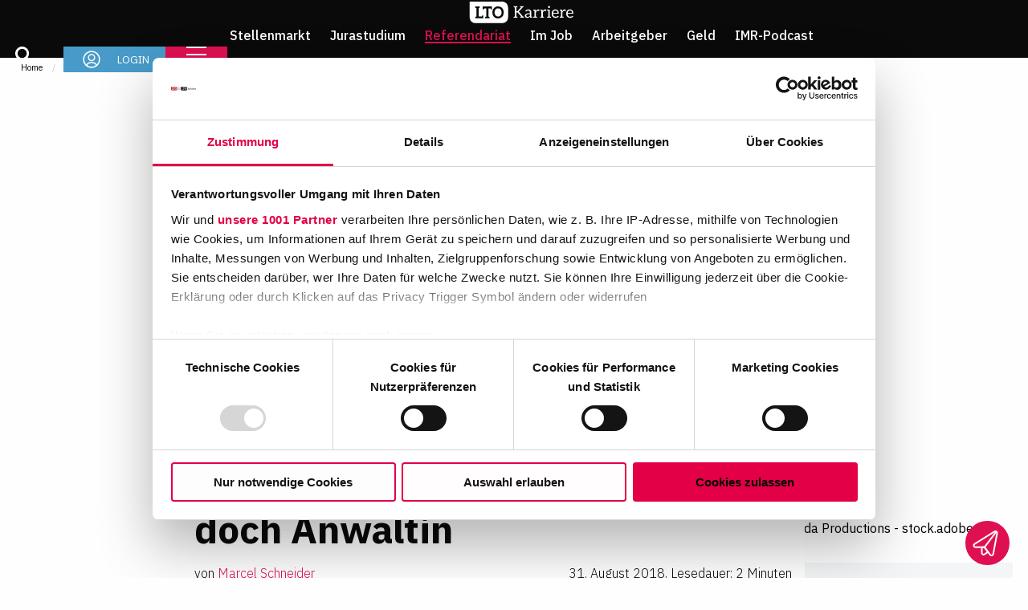

--- FILE ---
content_type: text/html; charset=utf-8
request_url: https://www.lto.de/karriere/jura-referendariat/stories/detail/agh-nrw-unwuerdige-assessorin-wird-anwaeltin
body_size: 259387
content:
<!DOCTYPE html><html lang="de" class="__className_ad57a1"><head><meta charSet="utf-8"/><meta name="viewport" content="width=device-width, initial-scale=1"/><link rel="preload" as="image" href="https://ssl-wolterskluwer.met.vgwort.de/na/9fc1d7fe7a224840af8f0598b764bcf1"/><link rel="stylesheet" href="/karriere/_next/static/css/ded10d656acf67ed.css" data-precedence="next"/><link rel="stylesheet" href="/karriere/_next/static/css/8f248ef045d5ccb9.css" data-precedence="next"/><link rel="stylesheet" href="/karriere/_next/static/css/3d162e503bcf7892.css" data-precedence="next"/><link rel="stylesheet" href="/karriere/_next/static/css/4f6ce2b1dd1b8a3f.css" data-precedence="next"/><link rel="stylesheet" href="/karriere/_next/static/css/a455fbd0626d96eb.css" data-precedence="next"/><link rel="stylesheet" href="/karriere/_next/static/css/27be9ee469ae69ca.css" data-precedence="next"/><link rel="stylesheet" href="/karriere/_next/static/css/b58583cbb469587a.css" data-precedence="next"/><link rel="stylesheet" href="/karriere/_next/static/css/15876178726afc6e.css" data-precedence="next"/><link rel="stylesheet" href="/karriere/_next/static/css/13a7aa8b5e9c64f9.css" data-precedence="next"/><link rel="stylesheet" href="/karriere/_next/static/css/9683a84bdb49cc77.css" data-precedence="next"/><link rel="stylesheet" href="/karriere/_next/static/css/0092c2924bfa8d0f.css" data-precedence="next"/><link rel="stylesheet" href="/karriere/_next/static/css/115707994500deae.css" data-precedence="next"/><link rel="stylesheet" href="/karriere/_next/static/css/c11afcf824028933.css" data-precedence="next"/><link rel="stylesheet" href="/karriere/_next/static/css/251c64c80028c0de.css" data-precedence="next"/><link rel="preload" as="script" fetchPriority="low" href="/karriere/_next/static/chunks/webpack-f75d18c4bcdc827d.js"/><script src="/karriere/_next/static/chunks/4bd1b696-1e1871063d62981d.js" async=""></script><script src="/karriere/_next/static/chunks/3384-c0e31918169ce43d.js" async=""></script><script src="/karriere/_next/static/chunks/main-app-a9bec5e4d851e43b.js" async=""></script><script src="/karriere/_next/static/chunks/app/global-error-3c2da00bf9f8d1ef.js" async=""></script><script src="/karriere/_next/static/chunks/8443-ec2c17640dedbd41.js" async=""></script><script src="/karriere/_next/static/chunks/9834-9713b0e68c7e87bd.js" async=""></script><script src="/karriere/_next/static/chunks/8106-d3c8f7e5fee739c0.js" async=""></script><script src="/karriere/_next/static/chunks/4982-432e7c1d8f92fae0.js" async=""></script><script src="/karriere/_next/static/chunks/9226-33765e889305439d.js" async=""></script><script src="/karriere/_next/static/chunks/6439-50e69874b06f4bff.js" async=""></script><script src="/karriere/_next/static/chunks/1900-90a7e84a9f3ef0cc.js" async=""></script><script src="/karriere/_next/static/chunks/6512-3998e9b255b3a795.js" async=""></script><script src="/karriere/_next/static/chunks/48-02893121278f4006.js" async=""></script><script src="/karriere/_next/static/chunks/6489-7652156ee977d5d6.js" async=""></script><script src="/karriere/_next/static/chunks/9132-cdcb320ba0cc3dbb.js" async=""></script><script src="/karriere/_next/static/chunks/7687-7f381a4fc7e36614.js" async=""></script><script src="/karriere/_next/static/chunks/5152-6ada4031f5395ef7.js" async=""></script><script src="/karriere/_next/static/chunks/2651-d91dfa85c5f0ec19.js" async=""></script><script src="/karriere/_next/static/chunks/7975-571f62425626a701.js" async=""></script><script src="/karriere/_next/static/chunks/2062-7285ced7fb04eb84.js" async=""></script><script src="/karriere/_next/static/chunks/8514-c51142285c2b8846.js" async=""></script><script src="/karriere/_next/static/chunks/6279-6fb59b929f4d6bc7.js" async=""></script><script src="/karriere/_next/static/chunks/8444-62cf8bbe153df199.js" async=""></script><script src="/karriere/_next/static/chunks/7575-39ba5a7cfa20f451.js" async=""></script><script src="/karriere/_next/static/chunks/5068-2b7d80ad20712dc0.js" async=""></script><script src="/karriere/_next/static/chunks/2544-3ed4ea4fd08f354c.js" async=""></script><script src="/karriere/_next/static/chunks/5608-308977ecbf23dc38.js" async=""></script><script src="/karriere/_next/static/chunks/7683-065bd1fc9b3476ff.js" async=""></script><script src="/karriere/_next/static/chunks/9334-6e542bf0dc5a6fbc.js" async=""></script><script src="/karriere/_next/static/chunks/8195-a8825c625ba61eab.js" async=""></script><script src="/karriere/_next/static/chunks/2367-15a33d2f5af601e2.js" async=""></script><script src="/karriere/_next/static/chunks/8765-68c884a97b22a162.js" async=""></script><script src="/karriere/_next/static/chunks/6081-13f56bd4777e7684.js" async=""></script><script src="/karriere/_next/static/chunks/4258-9d183fe1f5b36ba1.js" async=""></script><script src="/karriere/_next/static/chunks/4825-498b5d3937789022.js" async=""></script><script src="/karriere/_next/static/chunks/5697-8237b372fee65ccd.js" async=""></script><script src="/karriere/_next/static/chunks/3030-c40cc895ed0c9906.js" async=""></script><script src="/karriere/_next/static/chunks/9459-2c09be2dcf54dfe1.js" async=""></script><script src="/karriere/_next/static/chunks/8294-0b1af72ef264c766.js" async=""></script><script src="/karriere/_next/static/chunks/app/jura-referendariat/stories/%5B%5B...slug%5D%5D/layout-2d8734246ec60482.js" async=""></script><script src="/karriere/_next/static/chunks/8cc6faea-46dbb8193f5e7737.js" async=""></script><script src="/karriere/_next/static/chunks/d648eb28-8bcbc3317eface9c.js" async=""></script><script src="/karriere/_next/static/chunks/9785-18d995eb8f2a87e5.js" async=""></script><script src="/karriere/_next/static/chunks/1521-f2775ce06900dd31.js" async=""></script><script src="/karriere/_next/static/chunks/9406-7df8d39285c5ec7d.js" async=""></script><script src="/karriere/_next/static/chunks/7767-ed5e30e335cf93b3.js" async=""></script><script src="/karriere/_next/static/chunks/8285-7411c447e06ed6c7.js" async=""></script><script src="/karriere/_next/static/chunks/4077-35de094057f40101.js" async=""></script><script src="/karriere/_next/static/chunks/app/layout-a07ba70454e08630.js" async=""></script><script src="/karriere/_next/static/chunks/app/jura-referendariat/stories/detail/%5Bslug%5D/layout-e9987b043c78d317.js" async=""></script><script src="/karriere/_next/static/chunks/2221-847c38ed1201995e.js" async=""></script><script src="/karriere/_next/static/chunks/3938-336de9ae55cad411.js" async=""></script><script src="/karriere/_next/static/chunks/9941-aa8df8462e04dd91.js" async=""></script><script src="/karriere/_next/static/chunks/3550-9d2065cf34178a5b.js" async=""></script><script src="/karriere/_next/static/chunks/app/jura-referendariat/stories/detail/%5Bslug%5D/page-47a47c5ad2a1f8f0.js" async=""></script><link rel="preload" href="https://consent.cookiebot.com/uc.js" as="script"/><link rel="preload" href="/karriere/static/icons/sprite.svg" as="image"/><meta name="next-size-adjust" content=""/><title>RAK Köln: &#x27;Unwürdige&#x27; Assessorin darf Anwältin werden</title><meta name="description" content="Das zähe Ringen hat ein Ende: Die Assessorin, die ihren Ausbilder im Referendariat beleidigte und dafür verurteilt wurde, darf Anwältin werden."/><meta name="keywords" content="Recht, aktuell, Nachrichten, News, Rechtsnews, Branchennews, Rechtsinformationen, Rechtsprechung, Gesetzgebung, Justiz"/><meta name="publisher" content="LTO"/><meta name="robots" content="index,follow,max-image-preview:large"/><meta name="data-embetty-server" content="https://www.lto.de/"/><link rel="canonical" href="https://www.lto.de/karriere/jura-referendariat/stories/detail/agh-nrw-unwuerdige-assessorin-wird-anwaeltin"/><meta property="og:title" content="RAK Köln: &#x27;Unwürdige&#x27; Assessorin darf Anwältin werden"/><meta property="og:description" content="Das zähe Ringen hat ein Ende: Die Assessorin, die ihren Ausbilder im Referendariat beleidigte und dafür verurteilt wurde, darf Anwältin werden."/><meta property="og:url" content="https://www.lto.de/karriere/jura-referendariat/stories/detail/agh-nrw-unwuerdige-assessorin-wird-anwaeltin"/><meta property="og:site_name" content="LTO Karriere"/><meta property="og:country_name" content="GERMANY"/><meta property="og:image" content="https://www.lto.de/restimage-reference/image/restimage-file/105021/restimage-file-config?type=1588659882"/><meta property="og:type" content="website"/><meta name="twitter:card" content="summary_large_image"/><meta name="twitter:title" content="RAK Köln: &#x27;Unwürdige&#x27; Assessorin darf Anwältin werden"/><meta name="twitter:description" content="Das zähe Ringen hat ein Ende: Die Assessorin, die ihren Ausbilder im Referendariat beleidigte und dafür verurteilt wurde, darf Anwältin werden."/><meta name="twitter:image" content="https://www.lto.de/restimage-reference/image/restimage-file/105021/restimage-file-config?type=1588659882"/><link rel="icon" href="/karriere/favicon-16.ico" sizes="16x16"/><link rel="icon" href="/karriere/favicon-32.ico" sizes="32x32"/><meta name="sentry-trace" content="5e365a82037597143ef19ec7f640eb97-33be0e22eec83665-0"/><meta name="baggage" content="sentry-environment=production,sentry-release=s3SgLIUos38GYiv9-psr8,sentry-public_key=aba56b325e3149a19d4af0463f6386d7,sentry-trace_id=5e365a82037597143ef19ec7f640eb97,sentry-sampled=false"/><script src="/karriere/_next/static/chunks/polyfills-42372ed130431b0a.js" noModule=""></script><style class="_styletron_hydrate_">.base_ae{box-sizing:border-box}.base_af{position:absolute}.base_ag{top:-10000px}.base_ah{left:-10000px}.base_ai{font-family:UberMoveText, system-ui, "Helvetica Neue", Helvetica, Arial, sans-serif}.base_aj{font-size:16px}.base_ak{font-weight:normal}.base_al{line-height:24px}.base_am{position:relative}.base_an{width:100%}.base_ao{border-top-left-radius:8px}.base_ap{border-bottom-left-radius:8px}.base_aq{border-top-right-radius:8px}.base_ar{border-bottom-right-radius:8px}.base_as{overflow:hidden}.base_at{display:-webkit-box;display:-moz-box;display:-ms-flexbox;display:-webkit-flex;display:flex}.base_au{-webkit-box-pack:justify;justify-content:space-between}.base_av{cursor:-webkit-text;cursor:text}.base_aw{border-left-width:2px}.base_ax{border-right-width:2px}.base_ay{border-top-width:2px}.base_az{border-bottom-width:2px}.base_b0{border-left-style:solid}.base_b1{border-right-style:solid}.base_b2{border-top-style:solid}.base_b3{border-bottom-style:solid}.base_b4{-webkit-transition-property:border, box-shadow, background-color;-moz-transition-property:border, box-shadow, background-color;transition-property:border, box-shadow, background-color}.base_b5{transition-duration:200ms}.base_b6{transition-timing-function:cubic-bezier(.2, .8, .4, 1)}.base_b7{color:#000000}.base_b8{border-left-color:#F3F3F3}.base_b9{border-right-color:#F3F3F3}.base_ba{border-top-color:#F3F3F3}.base_bb{border-bottom-color:#F3F3F3}.base_bc{background-color:#fff}.base_bd{border:1px solid #ccc}.base_be{min-height:60px}.base_bf{fill:currentColor}.base_bg{height:100%}.base_bh{width:16px}.base_bi{cursor:pointer}.base_bj{top:0}.base_bk{left:12px}.base_bl{-webkit-box-align:center;align-items:center}.base_bm{display:inline-block}.base_bn{color:currentColor}.base_bo{height:default}.base_bp{width:default}.base_bq{-webkit-box-flex:1;flex-grow:1}.base_br{flex-shrink:1}.base_bs{flex-basis:0%}.base_bt{-webkit-box-lines:nowrap;flex-wrap:nowrap}.base_bu{padding-top:10px}.base_bv{padding-bottom:10px}.base_bw{padding-left:calc(40px - 2px)}.base_bx{padding-right:0}.base_by{max-width:100%}.base_bz{background-color:transparent}.base_c0{border-left-style:none}.base_c1{border-top-style:none}.base_c2{border-right-style:none}.base_c3{border-bottom-style:none}.base_c4{box-shadow:none}.base_c5{outline:none}.base_c6{margin-top:0}.base_c7{margin-bottom:0}.base_c8{margin-left:0}.base_c9{margin-right:0}.base_ca{padding-top:0}.base_cb{padding-bottom:0}.base_cc{padding-left:0}.base_cd{height:auto}.base_ce{max-height:24px}.base_cf{box-sizing:content-box}.base_cg{width:5px}.base_ch{background:transparent}.base_ci{left:0}.base_cj{visibility:hidden}.base_ck{height:0}.base_cl{overflow:scroll}.base_cm{white-space:pre}.base_cn{color:#5E5E5E}.base_co{text-overflow:ellipsis}.base_cp{white-space:nowrap}.base_cq{flex-shrink:0}.base_cr{-ms-grid-row-align:stretch;align-self:stretch}.base_cs{padding-right:12px}.base_ct{border:4px solid #333}.base_cu{border-radius:0}.base_cv{color:#cacaca}.base_cw{padding-left:10px}.base_cx{height:20px}.base_cy{width:20px}.base_cz{border-left-width:3px}.base_d0{border-right-width:3px}.base_d1{border-top-width:3px}.base_d2{border-bottom-width:3px}.base_d3{-webkit-transition-property:border;-moz-transition-property:border;transition-property:border}.base_d4{line-height:20px}.base_d5{border-left-color:#000}.base_d6{border-right-color:#000}.base_d7{border-top-color:#000}.base_d8{border-bottom-color:#000}.base_d9{background-color:white}.base_da{padding-left:0px}.base_db{padding-right:0px}.base_dc{border-radius:0px}.base_dd{-webkit-transition-property:background-color;-moz-transition-property:background-color;transition-property:background-color}.base_de{border-left-width:0}.base_df{border-right-width:0}.base_dg{border-top-width:0}.base_dh{border-bottom-width:0}.base_di{min-width:0}.base_dj{margin:0}.base_dk{padding-left:14px}.base_dl{padding-right:14px}.base_dm{caret-color:#000000}.base_dn::placeholder{color:#5E5E5E}.base_do{background-color:#000000}.base_dp{border-top-left-radius:50%}.base_dq{border-top-right-radius:50%}.base_dr{border-bottom-right-radius:50%}.base_ds{border-bottom-left-radius:50%}.base_dt{height:80px}.base_du{width:80px}.base_dv{display:none}.base_dw{object-fit:cover}.base_dx{color:#FFFFFF}.base_dy{-webkit-box-pack:center;justify-content:center}.base_dz{margin-top:8px}.base_e0{margin-bottom:8px}.base_e1{font-size:14px}.base_e2{font-weight:500}.base_e3{line-height:16px}.base_e4{display:block}.base_e5{margin-bottom:16px}.base_e6{background-color:#F3F3F3}.base_e7{-webkit-box-orient:horizontal;-webkit-box-direction:normal;flex-direction:row}.base_e8{-webkit-box-align:start;align-items:flex-start}.base_e9{-webkit-user-select:none;-moz-user-select:none;-ms-user-select:none;user-select:none}.base_ea{flex:0 0 auto}.base_eb{-webkit-transition-property:background-image, border-color, background-color;-moz-transition-property:background-image, border-color, background-color;transition-property:background-image, border-color, background-color}.base_ec{left:4px}.base_ed{top:4px}.base_ee{border-left-color:#5E5E5E}.base_ef{border-right-color:#5E5E5E}.base_eg{border-top-color:#5E5E5E}.base_eh{border-bottom-color:#5E5E5E}.base_ei{border-top-left-radius:0px}.base_ej{border-top-right-radius:0px}.base_ek{border-bottom-right-radius:0px}.base_el{border-bottom-left-radius:0px}.base_em{vertical-align:middle}.base_en{background-color:#FFFFFF}.base_eo{background-repeat:no-repeat}.base_ep{background-position:center}.base_eq{background-size:contain}.base_er{margin-top:2px}.base_es{margin-bottom:2px}.base_et{margin-left:2px}.base_eu{margin-right:2px}.base_ev{opacity:0}.base_ew{width:0}.base_ex{padding:0}.base_ey{padding-left:8px}.base_ez{border:4px solid #000}.base_f0{border-left-color:transparent}.base_f1{border-right-color:transparent}.base_f2{border-top-color:transparent}.base_f3{border-bottom-color:transparent}.base_f4{-webkit-box-lines:multiple;flex-wrap:wrap}.base_f5{line-height:inherit}.base_f6{word-wrap:normal}.base_f7{height:18px}.base_f8{width:18px}.base_f9{background:none}.base_fa{padding-right:8px}.base_fb{font-size:12px}.base_fc{font-family:inherit}.base_fd{font-size:inherit}.base_fe{font-weight:inherit}.base_ff{font-weight:400}.base_fg{line-height:22px}.base_fh{cursor:not-allowed}.base_fi{border-top-left-radius:7px}.base_fj{border-top-right-radius:7px}.base_fk{border-bottom-right-radius:7px}.base_fl{border-bottom-left-radius:7px}.base_fm{height:14px}.base_fn{margin-top:6px}.base_fo{margin-bottom:4px}.base_fp{margin-left:6px}.base_fq{margin-right:4px}.base_fr{width:40px}.base_fs{background-color:#000}.base_ft{box-shadow:0 1px 4px hsla(0, 0%, 0%, 0.16)}.base_fu{-webkit-transition:transform 200ms;-moz-transition:transform 200ms;transition:transform 200ms}.base_fv{color:#A6A6A6}.base_fw{margin-left:1rem}.base_fx{margin:0 0.1rem}.base_fy{transform:rotate(180deg)!important}.base_fz{height:24px}.base_g0{padding-top:calc(10px - 2px)}.base_g1{padding-bottom:calc(10px - 2px)}.base_g2{padding-left:calc(10px + 2px)}.base_g3{background-color:#727272}.base_g4{border-top-left-radius:4px}.base_g5{border-top-right-radius:4px}.base_g6{border-bottom-right-radius:4px}.base_g7{border-bottom-left-radius:4px}.base_g8{cursor:default}.base_g9{display:-webkit-inline-box;display:-moz-inline-box;display:-ms-inline-flexbox;display:-webkit-inline-flex;display:inline-flex}.base_ga{max-with:auto}.base_gb{padding-top:2px}.base_gc{padding-bottom:2px}.base_gd:focus{box-shadow:none}.base_ge{max-width:128px}.base_gf{order:0}.base_gg{border-bottom-right-radius:12px}.base_gh{border-top-right-radius:12px}.base_gi{margin-left:8px}.base_gj{-webkit-transition-property:all;-moz-transition-property:all;transition-property:all}.base_gk{transition-duration:background-color}.base_gl{height:12px}.base_gm{width:12px}.base_gn{padding:1rem}</style></head><body><div hidden=""><!--$--><!--/$--></div><script>(self.__next_s=self.__next_s||[]).push(["https://consent.cookiebot.com/uc.js",{"data-cbid":"34d3bf8e-457b-452f-9e5a-b3d716886d09","data-framework":"TCFv2.2","data-blockingmode":"manual","type":"text/javascript","id":"cookiebot"}])</script><script>(self.__next_s=self.__next_s||[]).push([0,{"children":"\n                  // Start Google Consent Mode\n                  window.dataLayer = window.dataLayer || [];\n                  function gtag() {\n                    dataLayer.push(arguments)\n                  }\n                  gtag(\"consent\", \"default\", {\n                    ad_storage: \"denied\",\n                    analytics_storage: \"denied\",\n                    functionality_storage: \"denied\",\n                    personalization_storage: \"denied\",\n                    security_storage: \"granted\",\n                    wait_for_update: 500\n                  });\n                  gtag(\"set\", \"ads_data_redaction\", true);\n                  // End Google Consent Mode \n                \n                // Start Google Tag Manager\n                (function(w,d,s,l,i){w[l]=w[l]||[];w[l].push({'gtm.start':new Date().getTime(),event:'gtm.js'});\n                var f=d.getElementsByTagName(s)[0],j=d.createElement(s),dl=l!='dataLayer'?'&l='+l:'';j.async=true;\n                j.src='https://www.googletagmanager.com/gtm.js?id='+i+dl;f.parentNode.insertBefore(j,f);\n                })(window,document,'script','dataLayer','GTM-KVLPND');\n                // End Google Tag Manager\n            ","id":"gtmTracking"}])</script><noscript><iframe src="https://www.googletagmanager.com/ns.html?id=GTM-KVLPND" height="0" width="0" style="display:none;visibility:hidden"></iframe></noscript><script>(self.__next_s=self.__next_s||[]).push([0,{"children":"\n                    (function(w, d) { w.CollectId = \"6579ae55ed8d821ab1070097\"; var h = d.head || d.getElementsByTagName(\"head\")[0]; var s = d.createElement(\"script\"); s.setAttribute(\"type\", \"text/javascript\"); s.async=true; s.setAttribute(\"src\", \"https://collectcdn.com/launcher.js\"); h.appendChild(s); })(window, document);\n                ","id":"collectChatBot_1"}])</script><div class=""><div class="page"><header class="page-header initial menu-close"><div><a class="page-header__logo page-header__logo-lto-karriere" href="/karriere"><img class="page-header__logo--white" src="/karriere/static/img/logo_lto_karriere_white.svg" width="150" height="30" alt="logo lto karriere"/><img class="page-header__logo--black" src="/karriere/static/img/logo_lto_karriere_black.svg" width="150" height="30" alt="logo lto karriere"/></a><div class="page-header__menutop false"><ul class="menu-level--1"><li class=""><a class="hover-effect-border hover-effect-border--white" href="/karriere/stellenmarkt">Stellenmarkt</a><ul class="menu-level--2"><li class=""><a class="hover-effect-border hover-effect-border--white" href="/karriere/stellenmarkt">Alle Stellen</a></li><li class=""><a class="hover-effect-border hover-effect-border--white" href="/karriere/registrierung">Bewerber-Registrierung</a></li><li class=""><a class="hover-effect-border hover-effect-border--white" href="/karriere/stellenmarkt/wissenschaftliche-mitarbeiter">Jobs als Wiss. Mit.</a></li><li class=""><a class="hover-effect-border hover-effect-border--white" href="/karriere/stellenmarkt/referendariat">Jobs als Referendar:in</a></li><li class=""><a class="hover-effect-border hover-effect-border--white" href="/karriere/stellenmarkt/rechtsanwalt">Jobs als Anwält:in</a></li><li class=""><a class="hover-effect-border hover-effect-border--white" href="/karriere/stellenmarkt/unternehmensjurist">Jobs in Unternehmen</a></li><li class=""><a class="hover-effect-border hover-effect-border--white" href="/karriere/stellenmarkt/jobs-im-staatsdienst">Jobs im Staatsdienst</a></li><li class=""><a class="hover-effect-border hover-effect-border--white" href="/karriere/fuer-arbeitgeber/stellenanzeige-schalten">Job schalten</a></li></ul></li><li class=""><a class="hover-effect-border hover-effect-border--white" href="/karriere/jura-studium">Jurastudium</a><ul class="menu-level--2"><li class=""><a class="hover-effect-border hover-effect-border--white" href="/karriere/jura-studium">Alles über&#x27;s Jurastudium</a></li><li class=""><a class="hover-effect-border hover-effect-border--white" href="/karriere/jura-studium/stories">News &amp; Stories</a></li><li class=""><a class="hover-effect-border hover-effect-border--white" href="/karriere/jura-studium/uni-ranking">Uni-Ranking</a></li><li class=""><a class="hover-effect-border hover-effect-border--white" href="/karriere/jura-studium/unis">Uni-Guide</a></li><li class=""><a class="hover-effect-border hover-effect-border--white" href="/karriere/jura-studium/wie-lange-dauert-ein-jura-studium">Dauer des Jurastudiums</a></li><li class=""><a class="hover-effect-border hover-effect-border--white" href="/karriere/jura-studium/wieviel-jurastudierende-gibt-es-in-deutschland">Zahl der Jura-Studierenden</a></li><li class=""><a class="hover-effect-border hover-effect-border--white" href="/karriere/jura-studium/die-notenskala-im-jurastudium">Die Notenskala im Jurastudium</a></li><li class=""><a class="hover-effect-border hover-effect-border--white" href="/karriere/jura-studium/notenschnitte-im-schwerpunkt">Notenschnitte im Schwerpunkt</a></li><li class=""><a class="hover-effect-border hover-effect-border--white" href="/karriere/jura-studium/schwerpunktbereiche">Schwerpunktbereiche</a></li><li class=""><a class="hover-effect-border hover-effect-border--white" href="/karriere/jura-studium/statistik-erstes-staatsexamen">Statistik Erstes Staatsexamen</a></li><li class=""><a class="hover-effect-border hover-effect-border--white" href="/karriere/das-jurastudium-in-zahlen/erfolgsaussichten-beim-freiversuch">Erfolgsaussichten beim Freiversuch</a></li><li class=""><a class="hover-effect-border hover-effect-border--white" href="/karriere/jura-referendariat/imr-examens-special">IMR-Examens-Special</a></li><li class=""><a class="hover-effect-border hover-effect-border--white" href="/karriere/e-book-100-tipps">E-Book für Erstis</a></li></ul></li><li class="active"><a class="hover-effect-border hover-effect-border--white" href="/karriere/jura-referendariat">Referendariat</a><ul class="menu-level--2"><li class=""><a class="hover-effect-border hover-effect-border--white" href="/karriere/jura-referendariat">Alles über&#x27;s Ref</a></li><li class="active"><a class="hover-effect-border hover-effect-border--white" href="/karriere/jura-referendariat/stories">News &amp; Stories</a></li><li class=""><a class="hover-effect-border hover-effect-border--white" href="/karriere/faq-fuer-referendarinnen">FAQ für Referendar:innen</a></li><li class=""><a class="hover-effect-border hover-effect-border--white" href="/karriere/jura-referendariat/bundeslaender">Bundesländer</a></li><li class=""><a class="hover-effect-border hover-effect-border--white" href="/karriere/jura-referendariat/stationen">Stationen</a></li><li class=""><a class="hover-effect-border hover-effect-border--white" href="/karriere/jura-referendariat/klausuren">Klausuren</a></li><li class=""><a class="hover-effect-border hover-effect-border--white" href="/karriere/jura-referendariat/verguetung">Vergütung</a></li><li class=""><a class="hover-effect-border hover-effect-border--white" href="/karriere/jura-referendariat/statistik-zweites-staatsexamen">Statistik Zweites Staatsexamen</a></li></ul></li><li class=""><a class="hover-effect-border hover-effect-border--white" href="/karriere/im-job">Im Job</a><ul class="menu-level--2"><li class=""><a class="hover-effect-border hover-effect-border--white" href="/karriere/im-job/stories">News &amp; Stories</a></li><li class=""><a class="hover-effect-border hover-effect-border--white" href="/karriere/im-job/smalltalk">Smalltalk</a></li><li class=""><a class="hover-effect-border hover-effect-border--white" href="/karriere/im-job/berufsprofile">Berufsprofile</a></li><li class=""><a class="hover-effect-border hover-effect-border--white" href="https://www.lto.de/juristen/veranstaltungen/typ/karriereveranstaltung">Karriere-Events</a></li></ul></li><li class=""><a class="hover-effect-border hover-effect-border--white" href="/karriere/arbeitgeber">Arbeitgeber</a><ul class="menu-level--2"><li class=""><a class="hover-effect-border hover-effect-border--white" href="/karriere/arbeitgeber">News &amp; Stories</a></li><li class=""><a class="hover-effect-border hover-effect-border--white" href="/karriere/arbeitgeber/associate-umfrage">Associate-Umfrage</a></li><li class=""><a class="hover-effect-border hover-effect-border--white" href="/karriere/arbeitgeber/insights">Insights</a></li><li class=""><a class="hover-effect-border hover-effect-border--white" href="/karriere/arbeitgeber/profile">Profile</a></li><li class=""><a class="hover-effect-border hover-effect-border--white" href="/karriere/arbeitgeber/fuer-arbeitgeber">Für Arbeitgeber</a></li><li class=""><a class="hover-effect-border hover-effect-border--white" href="/karriere/fuer-arbeitgeber/stellenanzeige-schalten">Job schalten</a></li></ul></li><li class=""><a class="hover-effect-border hover-effect-border--white" href="/karriere/geld">Geld</a><ul class="menu-level--2"><li class=""><a class="hover-effect-border hover-effect-border--white" href="/karriere/einstiegsgehaelter">Einstiegsgehälter</a></li><li class=""><a class="hover-effect-border hover-effect-border--white" href="/karriere/gehaltscheck-fuer-juristinnen">Gehaltsreport für Juristen</a></li></ul></li><li class=""><a class="hover-effect-border hover-effect-border--white" href="/karriere/podcast">IMR-Podcast</a><ul class="menu-level--2"><li class=""><a class="hover-effect-border hover-effect-border--white" href="/karriere/podcast">Übersicht</a></li><li class=""><a class="hover-effect-border hover-effect-border--white" href="/karriere/podcast/letzte-folge">Letzte Folge</a></li><li class=""><a class="hover-effect-border hover-effect-border--white" href="/karriere/podcast/alle-folgen">Alle Folgen</a></li></ul></li></ul></div><div class="page-header__menumeta"><div class="item page-header__search false"><form class="page-header__form false"><input type="text" placeholder="Ihr Suchbegriff" required="" name="search" value=""/><button type="submit" class="button button--center"><svg class="icon  Icon_icon--small__WwbkR"><use xlink:href="/karriere/static/icons/sprite.svg#icon-lupe"></use></svg><span>Suchen</span></button></form><button><svg class="icon  Icon_icon--default__9hFLO"><use xlink:href="/karriere/static/icons/sprite.svg#icon-lupe"></use></svg></button></div><a class="item page-header__login" href="/karriere/login"><svg class="icon  Icon_icon--medium__ObArJ"><use xlink:href="/karriere/static/icons/sprite.svg#icon-login"></use></svg><span class="page-header__login-text">Login</span></a><a class="item__burger item initial"><span class="page-header__burger"><span class="page-header__burger-top"></span><span class="page-header__burger-middle"></span><span class="page-header__burger-bottom"></span></span></a></div></div></header><div class="page-content page-layout--standard"><div class="base_ae base_af base_ag base_ah"></div><div><ul class="Breadcrumb_breadcrumb__WeqTb "><li><a href="/karriere">Home</a></li><li><a href="/karriere/jura-referendariat">Referendariat</a></li><li><a href="/karriere/jura-referendariat/stories">News &amp; Stories</a></li></ul></div><div class="page-content__content-elements"><div class="grid-x ArticleDetail_headerImageWrapper__YGvNC"><span style="box-sizing:border-box;display:block;overflow:hidden;width:initial;height:initial;background:none;opacity:1;border:0;margin:0;padding:0;position:absolute;top:0;left:0;bottom:0;right:0"><img alt="Frau lehnt sich im Stuhl zurück (Symbolbild)" title="" src="[data-uri]" decoding="async" data-nimg="fill" class="lazy" style="position:absolute;top:0;left:0;bottom:0;right:0;box-sizing:border-box;padding:0;border:none;margin:auto;display:block;width:0;height:0;min-width:100%;max-width:100%;min-height:100%;max-height:100%"/><noscript><img alt="Frau lehnt sich im Stuhl zurück (Symbolbild)" title="" loading="lazy" decoding="async" data-nimg="fill" style="position:absolute;top:0;left:0;bottom:0;right:0;box-sizing:border-box;padding:0;border:none;margin:auto;display:block;width:0;height:0;min-width:100%;max-width:100%;min-height:100%;max-height:100%" class="lazy" sizes="100vw" srcSet="/karriere/_next/image?url=https%3A%2F%2Fwww.lto.de%2Frestimage-reference%2Fimage%2Frestimage-file%2F105021%2Frestimage-file-config%3Ftype%3D1588659882&amp;w=640&amp;q=75 640w, /karriere/_next/image?url=https%3A%2F%2Fwww.lto.de%2Frestimage-reference%2Fimage%2Frestimage-file%2F105021%2Frestimage-file-config%3Ftype%3D1588659882&amp;w=750&amp;q=75 750w, /karriere/_next/image?url=https%3A%2F%2Fwww.lto.de%2Frestimage-reference%2Fimage%2Frestimage-file%2F105021%2Frestimage-file-config%3Ftype%3D1588659882&amp;w=828&amp;q=75 828w, /karriere/_next/image?url=https%3A%2F%2Fwww.lto.de%2Frestimage-reference%2Fimage%2Frestimage-file%2F105021%2Frestimage-file-config%3Ftype%3D1588659882&amp;w=1080&amp;q=75 1080w, /karriere/_next/image?url=https%3A%2F%2Fwww.lto.de%2Frestimage-reference%2Fimage%2Frestimage-file%2F105021%2Frestimage-file-config%3Ftype%3D1588659882&amp;w=1200&amp;q=75 1200w, /karriere/_next/image?url=https%3A%2F%2Fwww.lto.de%2Frestimage-reference%2Fimage%2Frestimage-file%2F105021%2Frestimage-file-config%3Ftype%3D1588659882&amp;w=1920&amp;q=75 1920w, /karriere/_next/image?url=https%3A%2F%2Fwww.lto.de%2Frestimage-reference%2Fimage%2Frestimage-file%2F105021%2Frestimage-file-config%3Ftype%3D1588659882&amp;w=2048&amp;q=75 2048w, /karriere/_next/image?url=https%3A%2F%2Fwww.lto.de%2Frestimage-reference%2Fimage%2Frestimage-file%2F105021%2Frestimage-file-config%3Ftype%3D1588659882&amp;w=3840&amp;q=75 3840w" src="/karriere/_next/image?url=https%3A%2F%2Fwww.lto.de%2Frestimage-reference%2Fimage%2Frestimage-file%2F105021%2Frestimage-file-config%3Ftype%3D1588659882&amp;w=3840&amp;q=75"/></noscript></span><div class="ArticleDetail_copyright__4Y9Fe">(c) Syda Productions - stock.adobe.com</div></div><div class="grid-x ArticleDetail_articleDetail__EQDIl max-content"><div class="cell large-10 large-offset-2 ArticleDetail_boxArticle__c624_ "><div class="grid-x"><div class="cell medium-8 large-9 ArticleDetail_articledetails__text__KzdJf  articledetails__text"><div class="ArticleDetail_articleDetails__info__pZw_A"><span class="ArticleDetail_tag__lIH99">Nach Beleidigung ihres Ausbilders im Referendariat</span></div><h1 class="ArticleDetail_articleDetail__headline__LPcK1">Die "unwür&shy;dige" Asses&shy;sorin wird doch Anwältin</h1><div class="ArticleDetail_articleDetails__authorReading__z9XnH"><span class="ArticleDetail_author__VY90E">von<!-- --> <span><a href="https://www.lto.de/autoren/name/marcel-schneider" target="_blank">Marcel Schneider</a></span></span><span class="ArticleDetail_reading__sFrdT">31. August 2018<!-- -->,<!-- --> <!-- -->Lesedauer: 2 Minuten</span></div><div class="ArticleDetail_teaserText__r_IN9">Nun also doch: Die Assessorin, die ihren Ausbilder im Referendariat beleidigte und dafür verurteilt wurde, darf Anwältin werden. Wegen &quot;Unwürdigkeit&quot; hatte ihr die RAK die Zulassung zunächst verweigert.</div><div><p><a target="_top" class="external-link-new-window" title="Unwürdige&quot; Assessorin zieht nach Karlsruhe" href="https://www.lto.de/recht/juristen/b/rak-koeln-zulassung-anwaltschaft-beleidigung-referendariat-unwuerdigkeit-verfassungsbeschwerde/">&quot;Sie sind ein provinzieller Staatsanwalt, der nie aus dem Kaff rausgekommen ist, in dem er versauert. Ihr Weltbild entspricht den des typischen deutschen Staatsbürgers von 1940. Mit Ihrem Leben und Ihrer Person sind Sie so zufrieden wie das Loch vom Plumpsklo&quot;</a> - so und noch weiter war eine ehemalige Referendarin ihren damaligen Ausbilder angegangen.
Wegen &quot;Unwürdigkeit, den Beruf des Rechtsanwalts auszuüben&quot;, versagte ihr die zuständige Rechtsanwaltskammer (RAK) Köln die Zulassung zur Anwaltschaft. Schließlich sei sie für ihre Aussagen <a target="_top" class="external-link-new-window" title="Streit vor der RAK: Des Anwaltsberufs unwürdig?" href="https://www.lto.de/recht/job-karriere/j/agh-unwuerdig-referendarin-berufsverbot-beleidigung-ausbilder/">rechtskräftig wegen Beleidigung verurteilt worden</a>. Ebenso gelangte die RAK zu einer negativen Prognose: Die unprofessionellen Äußerungen der Frau und ihr respektloser Umgang mit anderen ließen nicht darauf hoffen, dass sie als Berufsträgerin als Teil der Rechtspflege mit anderen, gegebenenfalls übergeordneten Organen adäquat zu agieren und die Funktion der Rechtspflege sicherzustellen wüsste.
Der von der Assessorin per Verpflichtungsklage angerufene Anwaltsgerichtshof (AGH) in Hamm folgte der Argumentation der RAK. Die Frau zog daraufhin mit einer Verfassungsbeschwerde vor das Bundesverfassungsgericht, nachdem auch der Bundesgerichtshof ihre Nichtzulassungsbeschwerde verwarf. <a target="_top" class="external-link-new-window" title="Zweite Chance für die &quot;unwürdige&quot; Assessorin" href="https://www.lto.de/recht/studium-referendariat/s/bverfg-1bvr182216-unwuerdigkeit-anwaltsberuf-referendarin-berufsfreiheit-abwaegung-gemeinwohl/">Die Verfassungsrichter aber stellten sich auf ihre Seite und verwiesen den Fall zurück an den AGH</a>. Dort wurde am Freitag mündlich verhandelt. Danach steht fest: Die Frau wird noch in der kommenden Woche als Anwältin vereidigt.</p></div><div class="ad"><div id="adglare-535334219" class="ad-element-container"><span class="adglare-label hide">Anzeige</span></div></div><div><p><h2>Sache erledigt, Streit um Verfahrenskosten bleibt</h2>
&quot;Die Rechtsanwaltskammer Köln hat heute in der mündlichen Verhandlung erklärt, die Klägerin zum nächsten Termin zu vereidigen. Das wird bereits in der ersten Septemberwoche der Fall sein&quot;, sagte Martin Huff, Geschäftsführer und Sprecher der RAK Köln auf <span style="font-style: italic; ">LTO</span>-Anfrage. Die Assessorin habe in der mündlichen Verhandlung auch zugesagt, zu dem Termin zu erscheinen.
Zur Begründung führte Huff an, dass sich die Prognose der RAK hinsichtlich der Tauglichkeit der Assessorin als Anwältin verbessert habe: &quot;Nach der langen Zeit seit der Verurteilung, in der sich die Klägerin unauffällig verhalten hat und sich nichts weiter hat zuschulden kommen lassen, steht ihrer Zulassung zur Anwaltschaft nichts mehr im Wege.&quot;
Damit ist die eigentliche Angelegenheit erledigt, auch wenn eine Erledigungserklärung nach Informationen von <span style="font-style: italic;">LTO</span> bislang wohl noch nicht abgegeben wurde. Der AGH wird aber noch darüber entscheiden müssen, wer die Kosten des Verfahrens zu tragen hat. Der stellvertretende Pressesprecher des AGH Hamm, Christian Nubbemeyer, bestätigte gegenüber <span style="font-style: italic; ">LTO</span>, dass ein Verkündungstermin dazu für Oktober&nbsp;geplant ist. Zur Höhe der Kosten wollte sich am Freitag noch niemand äußern.&nbsp;
<span style="font-style: italic;">Zu diesem Artikel haben und Leserbriefe erreicht! <a target="_top" class="external-link-new-window" title="Leserbriefe" href="https://www.lto.de/recht/leserbriefe/k/?tx_ltoartikel_artikel%5Bartikel%5D=30825&amp;tx_ltoartikel_artikel%5Bpointer%5D=3&amp;cHash=8a62e0e52bc99112590b8f2bd648294a">Sie finden sie hier</a>.</span></p></div><div class="ce--space-before-small text-light ce--divider-before"><p>Auf Jobsuche? Besuche jetzt den<!-- --> <a href="/karriere/stellenmarkt">Stellenmarkt von LTO Karriere</a>.</p></div></div><div class="cell medium-4 large-3"><div class="ArticleDetail_articleRightColumn__tq3zv"><div class="ArticleDetail_articleRightColumnItem__ERj3m bg-light-gray"><div><span class="ArticleDetail_textTag__5GgoP">Thema:</span><p class="ArticleDetail_theme__gI6vq">Anwaltsberuf</p><span class="ArticleDetail_textTag__5GgoP">Verwandte Themen:</span><ul class="TagList_tagList__x11J8 no-list"><li class="TagList_tagListItem__8N9Ei">Anwaltsberuf</li><li class="TagList_tagListItem__8N9Ei">Referendariat</li><li class="TagList_tagListItem__8N9Ei">Beleidigung</li><li class="TagList_tagListItem__8N9Ei">Anwaltsgerichtshof</li></ul><p class="ArticleDetail_textSocial__fia41">Teilen</p><div class="JobSocial_jobSocial__vertical__MnwcN JobSocial_left__tjb4a"><div><button class="react-share__ShareButton" style="background-color:transparent;border:none;padding:0;font:inherit;color:inherit;cursor:pointer"><svg class="icon  Icon_icon--default__9hFLO"><use xlink:href="/karriere/static/icons/sprite.svg#icon-email"></use></svg></button></div><div><button class="react-share__ShareButton" style="background-color:transparent;border:none;padding:0;font:inherit;color:inherit;cursor:pointer"><svg class="icon  Icon_icon--default__9hFLO"><use xlink:href="/karriere/static/icons/sprite.svg#icon-whatsapp"></use></svg></button></div></div></div></div></div><div class="ce--frame-sticky ce--frame-sticky--no-padding bg-light-gray"><div><h4 class="JobList_header__DafzN br-bottom-2 br-light-gray br-switch-to-white-on-same-bg text-center">Aktuelle Jobs</h4></div><div class="grid-items-center pd-bottom-4 pd-top-4 br-top-2 br-light-gray br-switch-to-white-on-same-bg"><button type="button" class="button button--secondary button--center">Alle Jobs</button></div></div></div></div></div><img src="https://ssl-wolterskluwer.met.vgwort.de/na/9fc1d7fe7a224840af8f0598b764bcf1" height="1" style="border:none" width="1" border="0"/></div><div class="ce--layout-bg-color-gray ArticleDetail_articleDetail__EQDIl"><div class="grid-x max-content"><div class="cell"><h2>Ähnliche Artikel</h2><div class="ArticleList_ArticleListBox__Oi522"><div class="grid-x grid-margin-x grid-margin-y ArticleList_ArticleList__DyaEI"><div class="cell small-12 medium-6 large-4 layout-layoutImageTop false undefined"><div class="ArticleTeaser_article__4GIy4 ArticleTeaser_layoutImageTop__UBAPP"><a href="/karriere/im-job/stories/detail/interview-cecilia-toland-anwaeltin-influencerin-ausstieg-grosskanzlei-new-york"><span class="ArticleTeaser_tag__POop8">Berufswege</span><div class="ce-ratio-box ce-ratio-box--16-9"><figure class="ce-ratio-box__content"><picture><span style="box-sizing:border-box;display:block;overflow:hidden;width:initial;height:initial;background:none;opacity:1;border:0;margin:0;padding:0;position:absolute;top:0;left:0;bottom:0;right:0"><img alt="Cecilia Toland" title="" src="[data-uri]" decoding="async" data-nimg="fill" class="ArticleTeaser_articleImg__JGOqC lazy" style="position:absolute;top:0;left:0;bottom:0;right:0;box-sizing:border-box;padding:0;border:none;margin:auto;display:block;width:0;height:0;min-width:100%;max-width:100%;min-height:100%;max-height:100%"/><noscript><img alt="Cecilia Toland" title="" loading="lazy" decoding="async" data-nimg="fill" style="position:absolute;top:0;left:0;bottom:0;right:0;box-sizing:border-box;padding:0;border:none;margin:auto;display:block;width:0;height:0;min-width:100%;max-width:100%;min-height:100%;max-height:100%" class="ArticleTeaser_articleImg__JGOqC lazy" sizes="100vw" srcSet="/karriere/_next/image?url=https%3A%2F%2Fwww.lto.de%2Frestimage-reference%2Fimage%2Frestimage-file%2F1006526%2Frestimage-file-config%3Ftype%3D1588659882&amp;w=640&amp;q=75 640w, /karriere/_next/image?url=https%3A%2F%2Fwww.lto.de%2Frestimage-reference%2Fimage%2Frestimage-file%2F1006526%2Frestimage-file-config%3Ftype%3D1588659882&amp;w=750&amp;q=75 750w, /karriere/_next/image?url=https%3A%2F%2Fwww.lto.de%2Frestimage-reference%2Fimage%2Frestimage-file%2F1006526%2Frestimage-file-config%3Ftype%3D1588659882&amp;w=828&amp;q=75 828w, /karriere/_next/image?url=https%3A%2F%2Fwww.lto.de%2Frestimage-reference%2Fimage%2Frestimage-file%2F1006526%2Frestimage-file-config%3Ftype%3D1588659882&amp;w=1080&amp;q=75 1080w, /karriere/_next/image?url=https%3A%2F%2Fwww.lto.de%2Frestimage-reference%2Fimage%2Frestimage-file%2F1006526%2Frestimage-file-config%3Ftype%3D1588659882&amp;w=1200&amp;q=75 1200w, /karriere/_next/image?url=https%3A%2F%2Fwww.lto.de%2Frestimage-reference%2Fimage%2Frestimage-file%2F1006526%2Frestimage-file-config%3Ftype%3D1588659882&amp;w=1920&amp;q=75 1920w, /karriere/_next/image?url=https%3A%2F%2Fwww.lto.de%2Frestimage-reference%2Fimage%2Frestimage-file%2F1006526%2Frestimage-file-config%3Ftype%3D1588659882&amp;w=2048&amp;q=75 2048w, /karriere/_next/image?url=https%3A%2F%2Fwww.lto.de%2Frestimage-reference%2Fimage%2Frestimage-file%2F1006526%2Frestimage-file-config%3Ftype%3D1588659882&amp;w=3840&amp;q=75 3840w" src="/karriere/_next/image?url=https%3A%2F%2Fwww.lto.de%2Frestimage-reference%2Fimage%2Frestimage-file%2F1006526%2Frestimage-file-config%3Ftype%3D1588659882&amp;w=3840&amp;q=75"/></noscript></span></picture></figure></div><div class="text-wrapper ArticleTeaser_link__3tNPb"><div><span class="ArticleTeaser_dachzeile__GvQ_k">Anwältin steigt aus Großkanzlei in New York aus</span><h3 class="ArticleTeaser_title__XgUYo">"Teil&shy;weise habe ich vor Schlaf&shy;mangel hal&shy;lu&shy;zi&shy;niert"</h3></div><div class="ArticleTeaser_teaserText__gvh0I">Die deutsche Anwältin und Influencerin Cecilia Toland arbeitete in einer Großkanzlei in New York. Im Interview mit Vanessa Meilin Rolke erzählt sie, wie viel "Suits" in ihrer Arbeit steckte und wieso sie ausgestiegen ist.&nbsp;</div><span class="ArticleTeaser_author__omy_q">Interview von<!-- --> <span>Vanessa Meilin Rolke</span></span></div></a></div></div><div class="cell small-12 medium-6 large-4 layout-layoutImageTop false undefined"><div class="ArticleTeaser_article__4GIy4 ArticleTeaser_layoutImageTop__UBAPP"><a href="/karriere/jura-referendariat/stories/detail/5l41625ko-vg-koblenz-referendar-einstellung-verweigert-verfassungstreue"><span class="ArticleTeaser_tag__POop8">Referendariat</span><div class="ce-ratio-box ce-ratio-box--16-9"><figure class="ce-ratio-box__content"><picture><span style="box-sizing:border-box;display:block;overflow:hidden;width:initial;height:initial;background:none;opacity:1;border:0;margin:0;padding:0;position:absolute;top:0;left:0;bottom:0;right:0"><img alt="Schild des Oberlandesgerichts Koblenz (Symbolbild)" title="" src="[data-uri]" decoding="async" data-nimg="fill" class="ArticleTeaser_articleImg__JGOqC lazy" style="position:absolute;top:0;left:0;bottom:0;right:0;box-sizing:border-box;padding:0;border:none;margin:auto;display:block;width:0;height:0;min-width:100%;max-width:100%;min-height:100%;max-height:100%"/><noscript><img alt="Schild des Oberlandesgerichts Koblenz (Symbolbild)" title="" loading="lazy" decoding="async" data-nimg="fill" style="position:absolute;top:0;left:0;bottom:0;right:0;box-sizing:border-box;padding:0;border:none;margin:auto;display:block;width:0;height:0;min-width:100%;max-width:100%;min-height:100%;max-height:100%" class="ArticleTeaser_articleImg__JGOqC lazy" sizes="100vw" srcSet="/karriere/_next/image?url=https%3A%2F%2Fwww.lto.de%2Frestimage-reference%2Fimage%2Frestimage-file%2F1006601%2Frestimage-file-config%3Ftype%3D1588659882&amp;w=640&amp;q=75 640w, /karriere/_next/image?url=https%3A%2F%2Fwww.lto.de%2Frestimage-reference%2Fimage%2Frestimage-file%2F1006601%2Frestimage-file-config%3Ftype%3D1588659882&amp;w=750&amp;q=75 750w, /karriere/_next/image?url=https%3A%2F%2Fwww.lto.de%2Frestimage-reference%2Fimage%2Frestimage-file%2F1006601%2Frestimage-file-config%3Ftype%3D1588659882&amp;w=828&amp;q=75 828w, /karriere/_next/image?url=https%3A%2F%2Fwww.lto.de%2Frestimage-reference%2Fimage%2Frestimage-file%2F1006601%2Frestimage-file-config%3Ftype%3D1588659882&amp;w=1080&amp;q=75 1080w, /karriere/_next/image?url=https%3A%2F%2Fwww.lto.de%2Frestimage-reference%2Fimage%2Frestimage-file%2F1006601%2Frestimage-file-config%3Ftype%3D1588659882&amp;w=1200&amp;q=75 1200w, /karriere/_next/image?url=https%3A%2F%2Fwww.lto.de%2Frestimage-reference%2Fimage%2Frestimage-file%2F1006601%2Frestimage-file-config%3Ftype%3D1588659882&amp;w=1920&amp;q=75 1920w, /karriere/_next/image?url=https%3A%2F%2Fwww.lto.de%2Frestimage-reference%2Fimage%2Frestimage-file%2F1006601%2Frestimage-file-config%3Ftype%3D1588659882&amp;w=2048&amp;q=75 2048w, /karriere/_next/image?url=https%3A%2F%2Fwww.lto.de%2Frestimage-reference%2Fimage%2Frestimage-file%2F1006601%2Frestimage-file-config%3Ftype%3D1588659882&amp;w=3840&amp;q=75 3840w" src="/karriere/_next/image?url=https%3A%2F%2Fwww.lto.de%2Frestimage-reference%2Fimage%2Frestimage-file%2F1006601%2Frestimage-file-config%3Ftype%3D1588659882&amp;w=3840&amp;q=75"/></noscript></span></picture></figure></div><div class="text-wrapper ArticleTeaser_link__3tNPb"><div><span class="ArticleTeaser_dachzeile__GvQ_k">VG Koblenz verneint Verfassungstreue</span><h3 class="ArticleTeaser_title__XgUYo">Dip&shy;lom&shy;ju&shy;rist nicht zum Refe&shy;ren&shy;da&shy;riat zuge&shy;lassen</h3></div><div class="ArticleTeaser_teaserText__gvh0I">Das VG hat bestätigt, dass einem Nachwuchsjuristen die Einstellung als Referendar zu Recht verwehrt wurde. Dem ehemaligen Mitglied der "Jungen Alternative für Deutschland" fehle die Verfassungstreue, auch wegen seiner verfassten Bücher.</div></div></a></div></div><div class="cell small-12 medium-6 large-4 layout-layoutImageTop false undefined"><div class="ArticleTeaser_article__4GIy4 ArticleTeaser_layoutImageTop__UBAPP"><a href="/karriere/jura-referendariat/stories/detail/bverwg-6b1323-unbekannt-dritter-zwilling-examen-staatsexamen-jpa-nrw-taeuschung"><span class="ArticleTeaser_tag__POop8">Staatsexamen</span><div class="ce-ratio-box ce-ratio-box--16-9"><figure class="ce-ratio-box__content"><picture><span style="box-sizing:border-box;display:block;overflow:hidden;width:initial;height:initial;background:none;opacity:1;border:0;margin:0;padding:0;position:absolute;top:0;left:0;bottom:0;right:0"><img alt="Unsichtbarer Mensch im Anzug" title="" src="[data-uri]" decoding="async" data-nimg="fill" class="ArticleTeaser_articleImg__JGOqC lazy" style="position:absolute;top:0;left:0;bottom:0;right:0;box-sizing:border-box;padding:0;border:none;margin:auto;display:block;width:0;height:0;min-width:100%;max-width:100%;min-height:100%;max-height:100%"/><noscript><img alt="Unsichtbarer Mensch im Anzug" title="" loading="lazy" decoding="async" data-nimg="fill" style="position:absolute;top:0;left:0;bottom:0;right:0;box-sizing:border-box;padding:0;border:none;margin:auto;display:block;width:0;height:0;min-width:100%;max-width:100%;min-height:100%;max-height:100%" class="ArticleTeaser_articleImg__JGOqC lazy" sizes="100vw" srcSet="/karriere/_next/image?url=https%3A%2F%2Fwww.lto.de%2Frestimage-reference%2Fimage%2Frestimage-file%2F1001436%2Frestimage-file-config%3Ftype%3D1588659882&amp;w=640&amp;q=75 640w, /karriere/_next/image?url=https%3A%2F%2Fwww.lto.de%2Frestimage-reference%2Fimage%2Frestimage-file%2F1001436%2Frestimage-file-config%3Ftype%3D1588659882&amp;w=750&amp;q=75 750w, /karriere/_next/image?url=https%3A%2F%2Fwww.lto.de%2Frestimage-reference%2Fimage%2Frestimage-file%2F1001436%2Frestimage-file-config%3Ftype%3D1588659882&amp;w=828&amp;q=75 828w, /karriere/_next/image?url=https%3A%2F%2Fwww.lto.de%2Frestimage-reference%2Fimage%2Frestimage-file%2F1001436%2Frestimage-file-config%3Ftype%3D1588659882&amp;w=1080&amp;q=75 1080w, /karriere/_next/image?url=https%3A%2F%2Fwww.lto.de%2Frestimage-reference%2Fimage%2Frestimage-file%2F1001436%2Frestimage-file-config%3Ftype%3D1588659882&amp;w=1200&amp;q=75 1200w, /karriere/_next/image?url=https%3A%2F%2Fwww.lto.de%2Frestimage-reference%2Fimage%2Frestimage-file%2F1001436%2Frestimage-file-config%3Ftype%3D1588659882&amp;w=1920&amp;q=75 1920w, /karriere/_next/image?url=https%3A%2F%2Fwww.lto.de%2Frestimage-reference%2Fimage%2Frestimage-file%2F1001436%2Frestimage-file-config%3Ftype%3D1588659882&amp;w=2048&amp;q=75 2048w, /karriere/_next/image?url=https%3A%2F%2Fwww.lto.de%2Frestimage-reference%2Fimage%2Frestimage-file%2F1001436%2Frestimage-file-config%3Ftype%3D1588659882&amp;w=3840&amp;q=75 3840w" src="/karriere/_next/image?url=https%3A%2F%2Fwww.lto.de%2Frestimage-reference%2Fimage%2Frestimage-file%2F1001436%2Frestimage-file-config%3Ftype%3D1588659882&amp;w=3840&amp;q=75"/></noscript></span></picture></figure></div><div class="text-wrapper ArticleTeaser_link__3tNPb"><div><span class="ArticleTeaser_dachzeile__GvQ_k">BVerwG zur Identitätstäuschung im Staatsexamen</span><h3 class="ArticleTeaser_title__XgUYo">Der unsicht&shy;bare Dritte</h3></div><div class="ArticleTeaser_teaserText__gvh0I">Das Prüfungsamt unterstellte einem Examenskandidaten, sein Zwilling habe die Klausuren für ihn geschrieben. Laut einem Schriftgutachten war es keiner von beiden. Trotzdem hat der Prüfling das Examen nach einem BVerwG-Urteil nun bestanden.</div><span class="ArticleTeaser_author__omy_q">Gastbeitrag von<!-- --> <span>Jannina Schäffer</span></span></div></a></div></div><div class="cell small-12 medium-6 large-4 layout-layoutImageTop false undefined"><div class="ArticleTeaser_article__4GIy4 ArticleTeaser_layoutImageTop__UBAPP"><a href="/karriere/jura-referendariat/stories/detail/2k357621-vg-hamburg-staatsexamen-pruefer-pensioniert"><span class="ArticleTeaser_tag__POop8">Staatsexamen</span><div class="ce-ratio-box ce-ratio-box--16-9"><figure class="ce-ratio-box__content"><picture><span style="box-sizing:border-box;display:block;overflow:hidden;width:initial;height:initial;background:none;opacity:1;border:0;margin:0;padding:0;position:absolute;top:0;left:0;bottom:0;right:0"><img alt="Staatsexamen" title="" src="[data-uri]" decoding="async" data-nimg="fill" class="ArticleTeaser_articleImg__JGOqC lazy" style="position:absolute;top:0;left:0;bottom:0;right:0;box-sizing:border-box;padding:0;border:none;margin:auto;display:block;width:0;height:0;min-width:100%;max-width:100%;min-height:100%;max-height:100%"/><noscript><img alt="Staatsexamen" title="" loading="lazy" decoding="async" data-nimg="fill" style="position:absolute;top:0;left:0;bottom:0;right:0;box-sizing:border-box;padding:0;border:none;margin:auto;display:block;width:0;height:0;min-width:100%;max-width:100%;min-height:100%;max-height:100%" class="ArticleTeaser_articleImg__JGOqC lazy" sizes="100vw" srcSet="/karriere/_next/image?url=https%3A%2F%2Fwww.lto.de%2Frestimage-reference%2Fimage%2Frestimage-file%2F1007288%2Frestimage-file-config%3Ftype%3D1588659882&amp;w=640&amp;q=75 640w, /karriere/_next/image?url=https%3A%2F%2Fwww.lto.de%2Frestimage-reference%2Fimage%2Frestimage-file%2F1007288%2Frestimage-file-config%3Ftype%3D1588659882&amp;w=750&amp;q=75 750w, /karriere/_next/image?url=https%3A%2F%2Fwww.lto.de%2Frestimage-reference%2Fimage%2Frestimage-file%2F1007288%2Frestimage-file-config%3Ftype%3D1588659882&amp;w=828&amp;q=75 828w, /karriere/_next/image?url=https%3A%2F%2Fwww.lto.de%2Frestimage-reference%2Fimage%2Frestimage-file%2F1007288%2Frestimage-file-config%3Ftype%3D1588659882&amp;w=1080&amp;q=75 1080w, /karriere/_next/image?url=https%3A%2F%2Fwww.lto.de%2Frestimage-reference%2Fimage%2Frestimage-file%2F1007288%2Frestimage-file-config%3Ftype%3D1588659882&amp;w=1200&amp;q=75 1200w, /karriere/_next/image?url=https%3A%2F%2Fwww.lto.de%2Frestimage-reference%2Fimage%2Frestimage-file%2F1007288%2Frestimage-file-config%3Ftype%3D1588659882&amp;w=1920&amp;q=75 1920w, /karriere/_next/image?url=https%3A%2F%2Fwww.lto.de%2Frestimage-reference%2Fimage%2Frestimage-file%2F1007288%2Frestimage-file-config%3Ftype%3D1588659882&amp;w=2048&amp;q=75 2048w, /karriere/_next/image?url=https%3A%2F%2Fwww.lto.de%2Frestimage-reference%2Fimage%2Frestimage-file%2F1007288%2Frestimage-file-config%3Ftype%3D1588659882&amp;w=3840&amp;q=75 3840w" src="/karriere/_next/image?url=https%3A%2F%2Fwww.lto.de%2Frestimage-reference%2Fimage%2Frestimage-file%2F1007288%2Frestimage-file-config%3Ftype%3D1588659882&amp;w=3840&amp;q=75"/></noscript></span></picture></figure></div><div class="text-wrapper ArticleTeaser_link__3tNPb"><div><span class="ArticleTeaser_dachzeile__GvQ_k">VG Hamburg zu nicht bestandenem Zweitversuch im Examen</span><h3 class="ArticleTeaser_title__XgUYo">Prüfer im Ruhe&shy;stand ver&shy;hin&shy;dern end&shy;gül&shy;tiges Nicht&shy;be&shy;stehen</h3></div><div class="ArticleTeaser_teaserText__gvh0I">Eigentlich hat ein Hamburger Referendar das 2. Staatsexamen endgültig nicht bestanden. Doch das Verwaltungsgericht gibt ihm Hoffnung und eine letzte Chance.</div><span class="ArticleTeaser_author__omy_q">von<!-- --> <span>Joschka Buchholz</span></span></div></a></div></div><div class="cell small-12 medium-6 large-4 layout-layoutImageTop false undefined"><div class="ArticleTeaser_article__4GIy4 ArticleTeaser_layoutImageTop__UBAPP"><a href="/karriere/im-job/stories/detail/anforderungen-von-grosskanzleien-an-jura-bewerber-associates-praedikatsexamen"><span class="ArticleTeaser_tag__POop8">Karriere</span><div class="ce-ratio-box ce-ratio-box--16-9"><figure class="ce-ratio-box__content"><picture><span style="box-sizing:border-box;display:block;overflow:hidden;width:initial;height:initial;background:none;opacity:1;border:0;margin:0;padding:0;position:absolute;top:0;left:0;bottom:0;right:0"><img alt="Welche Noten brauchen Bewerber für die Großkanzlei?" title="" src="[data-uri]" decoding="async" data-nimg="fill" class="ArticleTeaser_articleImg__JGOqC lazy" style="position:absolute;top:0;left:0;bottom:0;right:0;box-sizing:border-box;padding:0;border:none;margin:auto;display:block;width:0;height:0;min-width:100%;max-width:100%;min-height:100%;max-height:100%"/><noscript><img alt="Welche Noten brauchen Bewerber für die Großkanzlei?" title="" loading="lazy" decoding="async" data-nimg="fill" style="position:absolute;top:0;left:0;bottom:0;right:0;box-sizing:border-box;padding:0;border:none;margin:auto;display:block;width:0;height:0;min-width:100%;max-width:100%;min-height:100%;max-height:100%" class="ArticleTeaser_articleImg__JGOqC lazy" sizes="100vw" srcSet="/karriere/_next/image?url=https%3A%2F%2Fwww.lto.de%2Frestimage-reference%2Fimage%2Frestimage-file%2F998817%2Frestimage-file-config%3Ftype%3D1588659882&amp;w=640&amp;q=75 640w, /karriere/_next/image?url=https%3A%2F%2Fwww.lto.de%2Frestimage-reference%2Fimage%2Frestimage-file%2F998817%2Frestimage-file-config%3Ftype%3D1588659882&amp;w=750&amp;q=75 750w, /karriere/_next/image?url=https%3A%2F%2Fwww.lto.de%2Frestimage-reference%2Fimage%2Frestimage-file%2F998817%2Frestimage-file-config%3Ftype%3D1588659882&amp;w=828&amp;q=75 828w, /karriere/_next/image?url=https%3A%2F%2Fwww.lto.de%2Frestimage-reference%2Fimage%2Frestimage-file%2F998817%2Frestimage-file-config%3Ftype%3D1588659882&amp;w=1080&amp;q=75 1080w, /karriere/_next/image?url=https%3A%2F%2Fwww.lto.de%2Frestimage-reference%2Fimage%2Frestimage-file%2F998817%2Frestimage-file-config%3Ftype%3D1588659882&amp;w=1200&amp;q=75 1200w, /karriere/_next/image?url=https%3A%2F%2Fwww.lto.de%2Frestimage-reference%2Fimage%2Frestimage-file%2F998817%2Frestimage-file-config%3Ftype%3D1588659882&amp;w=1920&amp;q=75 1920w, /karriere/_next/image?url=https%3A%2F%2Fwww.lto.de%2Frestimage-reference%2Fimage%2Frestimage-file%2F998817%2Frestimage-file-config%3Ftype%3D1588659882&amp;w=2048&amp;q=75 2048w, /karriere/_next/image?url=https%3A%2F%2Fwww.lto.de%2Frestimage-reference%2Fimage%2Frestimage-file%2F998817%2Frestimage-file-config%3Ftype%3D1588659882&amp;w=3840&amp;q=75 3840w" src="/karriere/_next/image?url=https%3A%2F%2Fwww.lto.de%2Frestimage-reference%2Fimage%2Frestimage-file%2F998817%2Frestimage-file-config%3Ftype%3D1588659882&amp;w=3840&amp;q=75"/></noscript></span></picture></figure></div><div class="text-wrapper ArticleTeaser_link__3tNPb"><div><span class="ArticleTeaser_dachzeile__GvQ_k">Was Großkanzleien von Bewerbern erwarten</span><h3 class="ArticleTeaser_title__XgUYo">Ohne Dop&shy;pel&shy;prä&shy;d&shy;ikat in die Groß&shy;kanzlei?</h3></div><div class="ArticleTeaser_teaserText__gvh0I">Wer nicht zwei Prädikatsexamen hat, hat in Großkanzleien keine Chance – das war zumindest lange so. Jetzt aber suchen Kanzleien händeringend Nachwuchs. Rücken sie deshalb von ihren alten Prinzipien ab? Wir haben nachgefragt.</div><span class="ArticleTeaser_author__omy_q">von<!-- --> <span>Dr. Franziska Kring</span></span></div></a></div></div><div class="cell small-12 medium-6 large-4 layout-layoutImageTop false undefined"><div class="ArticleTeaser_article__4GIy4 ArticleTeaser_layoutImageTop__UBAPP"><a href="/karriere/jura-referendariat/stories/detail/referendariat-examensvorbereitung-tauchen-bayern"><span class="ArticleTeaser_tag__POop8">Referendariat</span><div class="ce-ratio-box ce-ratio-box--16-9"><figure class="ce-ratio-box__content"><picture><span style="box-sizing:border-box;display:block;overflow:hidden;width:initial;height:initial;background:none;opacity:1;border:0;margin:0;padding:0;position:absolute;top:0;left:0;bottom:0;right:0"><img alt="Bücher unter Wasser (KI)" title="" src="[data-uri]" decoding="async" data-nimg="fill" class="ArticleTeaser_articleImg__JGOqC lazy" style="position:absolute;top:0;left:0;bottom:0;right:0;box-sizing:border-box;padding:0;border:none;margin:auto;display:block;width:0;height:0;min-width:100%;max-width:100%;min-height:100%;max-height:100%"/><noscript><img alt="Bücher unter Wasser (KI)" title="" loading="lazy" decoding="async" data-nimg="fill" style="position:absolute;top:0;left:0;bottom:0;right:0;box-sizing:border-box;padding:0;border:none;margin:auto;display:block;width:0;height:0;min-width:100%;max-width:100%;min-height:100%;max-height:100%" class="ArticleTeaser_articleImg__JGOqC lazy" sizes="100vw" srcSet="/karriere/_next/image?url=https%3A%2F%2Fwww.lto.de%2Frestimage-reference%2Fimage%2Frestimage-file%2F1003570%2Frestimage-file-config%3Ftype%3D1588659882&amp;w=640&amp;q=75 640w, /karriere/_next/image?url=https%3A%2F%2Fwww.lto.de%2Frestimage-reference%2Fimage%2Frestimage-file%2F1003570%2Frestimage-file-config%3Ftype%3D1588659882&amp;w=750&amp;q=75 750w, /karriere/_next/image?url=https%3A%2F%2Fwww.lto.de%2Frestimage-reference%2Fimage%2Frestimage-file%2F1003570%2Frestimage-file-config%3Ftype%3D1588659882&amp;w=828&amp;q=75 828w, /karriere/_next/image?url=https%3A%2F%2Fwww.lto.de%2Frestimage-reference%2Fimage%2Frestimage-file%2F1003570%2Frestimage-file-config%3Ftype%3D1588659882&amp;w=1080&amp;q=75 1080w, /karriere/_next/image?url=https%3A%2F%2Fwww.lto.de%2Frestimage-reference%2Fimage%2Frestimage-file%2F1003570%2Frestimage-file-config%3Ftype%3D1588659882&amp;w=1200&amp;q=75 1200w, /karriere/_next/image?url=https%3A%2F%2Fwww.lto.de%2Frestimage-reference%2Fimage%2Frestimage-file%2F1003570%2Frestimage-file-config%3Ftype%3D1588659882&amp;w=1920&amp;q=75 1920w, /karriere/_next/image?url=https%3A%2F%2Fwww.lto.de%2Frestimage-reference%2Fimage%2Frestimage-file%2F1003570%2Frestimage-file-config%3Ftype%3D1588659882&amp;w=2048&amp;q=75 2048w, /karriere/_next/image?url=https%3A%2F%2Fwww.lto.de%2Frestimage-reference%2Fimage%2Frestimage-file%2F1003570%2Frestimage-file-config%3Ftype%3D1588659882&amp;w=3840&amp;q=75 3840w" src="/karriere/_next/image?url=https%3A%2F%2Fwww.lto.de%2Frestimage-reference%2Fimage%2Frestimage-file%2F1003570%2Frestimage-file-config%3Ftype%3D1588659882&amp;w=3840&amp;q=75"/></noscript></span></picture></figure></div><div class="text-wrapper ArticleTeaser_link__3tNPb"><div><span class="ArticleTeaser_dachzeile__GvQ_k">Juristischer Vorbereitungsdienst in Bayern</span><h3 class="ArticleTeaser_title__XgUYo">Anwälte sollen Refe&shy;ren&shy;dare nicht tau&shy;chen lassen</h3></div><div class="ArticleTeaser_teaserText__gvh0I">Während des Referendariats lassen sich viele angehende Juristen inoffiziell freistellen, um fürs Examen zu lernen. Bayern hält die Ausbilder während der Anwaltsstation dazu an, das sogenannte Tauchen nicht zu gestatten.</div><span class="ArticleTeaser_author__omy_q">von<!-- --> <span>Xenia Piperidou und Marcel Schneider</span></span></div></a></div></div><div class="cell small-12 medium-6 large-4 layout-layoutImageTop false undefined"><div class="ArticleTeaser_article__4GIy4 ArticleTeaser_layoutImageTop__UBAPP"><a href="/karriere/jura-referendariat/stories/detail/zweites-staatsexamen-in-niedersachsen-fehlerhafte-normverweise"><span class="ArticleTeaser_tag__POop8">Staatsexamen</span><div class="ce-ratio-box ce-ratio-box--16-9"><figure class="ce-ratio-box__content"><picture><span style="box-sizing:border-box;display:block;overflow:hidden;width:initial;height:initial;background:none;opacity:1;border:0;margin:0;padding:0;position:absolute;top:0;left:0;bottom:0;right:0"><img alt="Menschen schreiben eine Prüfung" title="" src="[data-uri]" decoding="async" data-nimg="fill" class="ArticleTeaser_articleImg__JGOqC lazy" style="position:absolute;top:0;left:0;bottom:0;right:0;box-sizing:border-box;padding:0;border:none;margin:auto;display:block;width:0;height:0;min-width:100%;max-width:100%;min-height:100%;max-height:100%"/><noscript><img alt="Menschen schreiben eine Prüfung" title="" loading="lazy" decoding="async" data-nimg="fill" style="position:absolute;top:0;left:0;bottom:0;right:0;box-sizing:border-box;padding:0;border:none;margin:auto;display:block;width:0;height:0;min-width:100%;max-width:100%;min-height:100%;max-height:100%" class="ArticleTeaser_articleImg__JGOqC lazy" sizes="100vw" srcSet="/karriere/_next/image?url=https%3A%2F%2Fwww.lto.de%2Frestimage-reference%2Fimage%2Frestimage-file%2F1005238%2Frestimage-file-config%3Ftype%3D1588659882&amp;w=640&amp;q=75 640w, /karriere/_next/image?url=https%3A%2F%2Fwww.lto.de%2Frestimage-reference%2Fimage%2Frestimage-file%2F1005238%2Frestimage-file-config%3Ftype%3D1588659882&amp;w=750&amp;q=75 750w, /karriere/_next/image?url=https%3A%2F%2Fwww.lto.de%2Frestimage-reference%2Fimage%2Frestimage-file%2F1005238%2Frestimage-file-config%3Ftype%3D1588659882&amp;w=828&amp;q=75 828w, /karriere/_next/image?url=https%3A%2F%2Fwww.lto.de%2Frestimage-reference%2Fimage%2Frestimage-file%2F1005238%2Frestimage-file-config%3Ftype%3D1588659882&amp;w=1080&amp;q=75 1080w, /karriere/_next/image?url=https%3A%2F%2Fwww.lto.de%2Frestimage-reference%2Fimage%2Frestimage-file%2F1005238%2Frestimage-file-config%3Ftype%3D1588659882&amp;w=1200&amp;q=75 1200w, /karriere/_next/image?url=https%3A%2F%2Fwww.lto.de%2Frestimage-reference%2Fimage%2Frestimage-file%2F1005238%2Frestimage-file-config%3Ftype%3D1588659882&amp;w=1920&amp;q=75 1920w, /karriere/_next/image?url=https%3A%2F%2Fwww.lto.de%2Frestimage-reference%2Fimage%2Frestimage-file%2F1005238%2Frestimage-file-config%3Ftype%3D1588659882&amp;w=2048&amp;q=75 2048w, /karriere/_next/image?url=https%3A%2F%2Fwww.lto.de%2Frestimage-reference%2Fimage%2Frestimage-file%2F1005238%2Frestimage-file-config%3Ftype%3D1588659882&amp;w=3840&amp;q=75 3840w" src="/karriere/_next/image?url=https%3A%2F%2Fwww.lto.de%2Frestimage-reference%2Fimage%2Frestimage-file%2F1005238%2Frestimage-file-config%3Ftype%3D1588659882&amp;w=3840&amp;q=75"/></noscript></span></picture></figure></div><div class="text-wrapper ArticleTeaser_link__3tNPb"><div><span class="ArticleTeaser_dachzeile__GvQ_k">Zweites Staatsexamen in Niedersachsen</span><h3 class="ArticleTeaser_title__XgUYo">Exa&shy;mens&shy;klau&shy;suren mit zuge&shy;las&shy;senen Hilfs&shy;mit&shy;teln nicht zu lösen</h3></div><div class="ArticleTeaser_teaserText__gvh0I">Gleich zweimal ist es passiert: Das Landesjustizprüfungsamt Niedersachsen hat in Examensklausuren auf Normen verwiesen, die in den zugelassenen Gesetzestexten nicht abgedruckt sind. Eine Schreibzeitverlängerung gab es trotzdem nicht.</div><span class="ArticleTeaser_author__omy_q">von<!-- --> <span>Pauline Dietrich, LL.M.</span></span></div></a></div></div><div class="cell small-12 medium-6 large-4 layout-layoutImageTop false undefined"><div class="ArticleTeaser_article__4GIy4 ArticleTeaser_layoutImageTop__UBAPP"><a href="/karriere/jura-referendariat/stories/detail/bverwg-6b1223-pruefung-examen-anfechtung-klausur-benotung-note-bewertung-korrektur"><span class="ArticleTeaser_tag__POop8">Examen</span><div class="ce-ratio-box ce-ratio-box--16-9"><figure class="ce-ratio-box__content"><picture><span style="box-sizing:border-box;display:block;overflow:hidden;width:initial;height:initial;background:none;opacity:1;border:0;margin:0;padding:0;position:absolute;top:0;left:0;bottom:0;right:0"><img alt="Das Bild zeigt eine handschriftliche Notiz mit dem Wort „Mangelhart!“ in roter Schrift. Es verweist auf Bewertungsfragen." title="" src="[data-uri]" decoding="async" data-nimg="fill" class="ArticleTeaser_articleImg__JGOqC lazy" style="position:absolute;top:0;left:0;bottom:0;right:0;box-sizing:border-box;padding:0;border:none;margin:auto;display:block;width:0;height:0;min-width:100%;max-width:100%;min-height:100%;max-height:100%"/><noscript><img alt="Das Bild zeigt eine handschriftliche Notiz mit dem Wort „Mangelhart!“ in roter Schrift. Es verweist auf Bewertungsfragen." title="" loading="lazy" decoding="async" data-nimg="fill" style="position:absolute;top:0;left:0;bottom:0;right:0;box-sizing:border-box;padding:0;border:none;margin:auto;display:block;width:0;height:0;min-width:100%;max-width:100%;min-height:100%;max-height:100%" class="ArticleTeaser_articleImg__JGOqC lazy" sizes="100vw" srcSet="/karriere/_next/image?url=https%3A%2F%2Fwww.lto.de%2Frestimage-reference%2Fimage%2Frestimage-file%2F1001332%2Frestimage-file-config%3Ftype%3D1588659882&amp;w=640&amp;q=75 640w, /karriere/_next/image?url=https%3A%2F%2Fwww.lto.de%2Frestimage-reference%2Fimage%2Frestimage-file%2F1001332%2Frestimage-file-config%3Ftype%3D1588659882&amp;w=750&amp;q=75 750w, /karriere/_next/image?url=https%3A%2F%2Fwww.lto.de%2Frestimage-reference%2Fimage%2Frestimage-file%2F1001332%2Frestimage-file-config%3Ftype%3D1588659882&amp;w=828&amp;q=75 828w, /karriere/_next/image?url=https%3A%2F%2Fwww.lto.de%2Frestimage-reference%2Fimage%2Frestimage-file%2F1001332%2Frestimage-file-config%3Ftype%3D1588659882&amp;w=1080&amp;q=75 1080w, /karriere/_next/image?url=https%3A%2F%2Fwww.lto.de%2Frestimage-reference%2Fimage%2Frestimage-file%2F1001332%2Frestimage-file-config%3Ftype%3D1588659882&amp;w=1200&amp;q=75 1200w, /karriere/_next/image?url=https%3A%2F%2Fwww.lto.de%2Frestimage-reference%2Fimage%2Frestimage-file%2F1001332%2Frestimage-file-config%3Ftype%3D1588659882&amp;w=1920&amp;q=75 1920w, /karriere/_next/image?url=https%3A%2F%2Fwww.lto.de%2Frestimage-reference%2Fimage%2Frestimage-file%2F1001332%2Frestimage-file-config%3Ftype%3D1588659882&amp;w=2048&amp;q=75 2048w, /karriere/_next/image?url=https%3A%2F%2Fwww.lto.de%2Frestimage-reference%2Fimage%2Frestimage-file%2F1001332%2Frestimage-file-config%3Ftype%3D1588659882&amp;w=3840&amp;q=75 3840w" src="/karriere/_next/image?url=https%3A%2F%2Fwww.lto.de%2Frestimage-reference%2Fimage%2Frestimage-file%2F1001332%2Frestimage-file-config%3Ftype%3D1588659882&amp;w=3840&amp;q=75"/></noscript></span></picture></figure></div><div class="text-wrapper ArticleTeaser_link__3tNPb"><div><span class="ArticleTeaser_dachzeile__GvQ_k">Vierjährige Hängepartie um Strafrechtsklausur</span><h3 class="ArticleTeaser_title__XgUYo">Prüfer dürfen ihre Mei&shy;nung ändern</h3></div><div class="ArticleTeaser_teaserText__gvh0I">Das Justizprüfungsamt NRW hat den Streit um die Neubewertung einer Strafrechtsklausur durch alle Instanzen getrieben – ohne Erfolg. Das BVerwG lässt den Kandidaten nach vier Jahren Rechtsstreit endlich zur mündlichen Prüfung antreten.</div><span class="ArticleTeaser_author__omy_q">Gastbeitrag von<!-- --> <span>Jannina Schäffer</span></span></div></a></div></div><div class="cell small-12 medium-6 large-4 layout-layoutImageTop false undefined"><div class="ArticleTeaser_article__4GIy4 ArticleTeaser_layoutImageTop__UBAPP"><a href="/karriere/jura-referendariat/stories/detail/psychischer-druck-im-juristischen-vorbereitungsdienst-umfrage"><span class="ArticleTeaser_tag__POop8">Referendariat</span><div class="ce-ratio-box ce-ratio-box--16-9"><figure class="ce-ratio-box__content"><picture><span style="box-sizing:border-box;display:block;overflow:hidden;width:initial;height:initial;background:none;opacity:1;border:0;margin:0;padding:0;position:absolute;top:0;left:0;bottom:0;right:0"><img alt="Eine Person sitzt verzweifelt und hält sich den Kopf, was den psychischen Druck der Referendare symbolisiert." title="" src="[data-uri]" decoding="async" data-nimg="fill" class="ArticleTeaser_articleImg__JGOqC lazy" style="position:absolute;top:0;left:0;bottom:0;right:0;box-sizing:border-box;padding:0;border:none;margin:auto;display:block;width:0;height:0;min-width:100%;max-width:100%;min-height:100%;max-height:100%"/><noscript><img alt="Eine Person sitzt verzweifelt und hält sich den Kopf, was den psychischen Druck der Referendare symbolisiert." title="" loading="lazy" decoding="async" data-nimg="fill" style="position:absolute;top:0;left:0;bottom:0;right:0;box-sizing:border-box;padding:0;border:none;margin:auto;display:block;width:0;height:0;min-width:100%;max-width:100%;min-height:100%;max-height:100%" class="ArticleTeaser_articleImg__JGOqC lazy" sizes="100vw" srcSet="/karriere/_next/image?url=https%3A%2F%2Fwww.lto.de%2Frestimage-reference%2Fimage%2Frestimage-file%2F1006085%2Frestimage-file-config%3Ftype%3D1588659882&amp;w=640&amp;q=75 640w, /karriere/_next/image?url=https%3A%2F%2Fwww.lto.de%2Frestimage-reference%2Fimage%2Frestimage-file%2F1006085%2Frestimage-file-config%3Ftype%3D1588659882&amp;w=750&amp;q=75 750w, /karriere/_next/image?url=https%3A%2F%2Fwww.lto.de%2Frestimage-reference%2Fimage%2Frestimage-file%2F1006085%2Frestimage-file-config%3Ftype%3D1588659882&amp;w=828&amp;q=75 828w, /karriere/_next/image?url=https%3A%2F%2Fwww.lto.de%2Frestimage-reference%2Fimage%2Frestimage-file%2F1006085%2Frestimage-file-config%3Ftype%3D1588659882&amp;w=1080&amp;q=75 1080w, /karriere/_next/image?url=https%3A%2F%2Fwww.lto.de%2Frestimage-reference%2Fimage%2Frestimage-file%2F1006085%2Frestimage-file-config%3Ftype%3D1588659882&amp;w=1200&amp;q=75 1200w, /karriere/_next/image?url=https%3A%2F%2Fwww.lto.de%2Frestimage-reference%2Fimage%2Frestimage-file%2F1006085%2Frestimage-file-config%3Ftype%3D1588659882&amp;w=1920&amp;q=75 1920w, /karriere/_next/image?url=https%3A%2F%2Fwww.lto.de%2Frestimage-reference%2Fimage%2Frestimage-file%2F1006085%2Frestimage-file-config%3Ftype%3D1588659882&amp;w=2048&amp;q=75 2048w, /karriere/_next/image?url=https%3A%2F%2Fwww.lto.de%2Frestimage-reference%2Fimage%2Frestimage-file%2F1006085%2Frestimage-file-config%3Ftype%3D1588659882&amp;w=3840&amp;q=75 3840w" src="/karriere/_next/image?url=https%3A%2F%2Fwww.lto.de%2Frestimage-reference%2Fimage%2Frestimage-file%2F1006085%2Frestimage-file-config%3Ftype%3D1588659882&amp;w=3840&amp;q=75"/></noscript></span></picture></figure></div><div class="text-wrapper ArticleTeaser_link__3tNPb"><div><span class="ArticleTeaser_dachzeile__GvQ_k">Erste Umfrage unter Referendaren</span><h3 class="ArticleTeaser_title__XgUYo">Mehr als 90 Pro&shy;zent leiden unter psy&shy;chi&shy;schem Druck</h3></div><div class="ArticleTeaser_teaserText__gvh0I">Nicht nur das Jurastudium, sondern auch das Referendariat ist reformbedürftig. Was schon lange bekannt war, wird nun erstmals durch vernichtendes Feedback bestätigt. Das hat die Referendariatskommission ermittelt.</div><span class="ArticleTeaser_author__omy_q">von<!-- --> <span>Tamara Wendrich</span></span></div></a></div></div></div></div></div></div></div><!--$--><!--/$--></div></div><footer class="footer"><div class="max-content"><div class="grid-x grid-margin-x footer__nav"><div class="cell small-12 medium-3 large-2"><h4 class="nav_headline">Für Arbeitgeber</h4><ul class="footer__list no-list"><li><a class="footer__link hover-effect-border hover-effect-border--white" href="/karriere/fuer-arbeitgeber/stellenanzeige-schalten">Stellenanzeigen</a></li><li><a class="footer__link hover-effect-border hover-effect-border--white" href="/karriere/fuer-arbeitgeber/aufbau-stellenanzeige">Aufbau Stellenanzeige</a></li><li><a class="footer__link hover-effect-border hover-effect-border--white" href="/karriere/fuer-arbeitgeber/arbeitgeberprofile">Arbeitgeberprofile</a></li><li><a class="footer__link hover-effect-border hover-effect-border--white" href="/karriere/bannerwerbung">Bannerwerbung</a></li><li><a class="footer__link hover-effect-border hover-effect-border--white" href="/karriere/lto-job-flatrate">LTO Job-Flatrate</a></li><li><a class="footer__link hover-effect-border hover-effect-border--white" href="/karriere/fuer-arbeitgeber/top-event">Top-Event</a></li><li><a class="footer__link external hover-effect-border hover-effect-border--white" target="_blank" href="https://www.lto.de/karriere/fileadmin/files/statische_seiten/Mediadaten/LTO-Mediadaten.pdf">Mediadaten</a></li><li><a class="footer__link external hover-effect-border hover-effect-border--white" target="" href="https://www.lto.de/karriere/arbeitgeber/login">Arbeitgeberlogin</a></li></ul></div><div class="cell small-12 medium-3 large-2"><h4 class="nav_headline">Kontakt</h4><ul class="footer__list no-list"><li><a class="footer__link external hover-effect-border hover-effect-border--white" target="_blank" href="https://www.lto.de/kontakt/das-team/">Das Team</a></li><li><a class="footer__link external hover-effect-border hover-effect-border--white" target="_blank" href="https://www.lto.de/kontaktformular/">Kontakt</a></li><li><a class="footer__link external hover-effect-border hover-effect-border--white" target="_blank" href="https://www.lto.de/jobs-bei-der-lto/">Jobs</a></li></ul></div><div class="cell small-12 medium-3 large-2"><h4 class="nav_headline">Rechtliches</h4><ul class="footer__list no-list"><li><a class="footer__link hover-effect-border hover-effect-border--white" href="/karriere/rechtliches/impressum">Impressum</a></li><li><a class="footer__link external hover-effect-border hover-effect-border--white" target="_blank" href="https://www.lto.de/rechtliches/datenschutz/">Datenschutz</a></li><li><a class="footer__link hover-effect-border hover-effect-border--white" href="/karriere/rechtliches/cookie-einstellungen">Cookie Einstellungen</a></li><li><a class="footer__link external hover-effect-border hover-effect-border--white" target="_blank" href="https://www.lto.de/rechtliches/nutzungsbedingungen/">Nutzungsbedingungen LTO</a></li><li><a class="footer__link hover-effect-border hover-effect-border--white" href="/karriere/rechtliches/nutzungsbedingungen-lto-karriere">Nutzungsbedingungen LTO Karriere</a></li><li><a class="footer__link hover-effect-border hover-effect-border--white" href="/karriere/rechtliches/agb">Allgemeine Geschäftsbedingungen</a></li><li><a class="footer__link hover-effect-border hover-effect-border--white" href="/karriere/rechtliches/informationen-zum-dsa">Informationen zum DSA</a></li><li><a class="footer__link external hover-effect-border hover-effect-border--white" target="_blank" href="https://www.lto.de/rechtliches/zitierhinweise/">Zitierhinweise/LSR/Gender-Formulierung</a></li></ul></div><div class="cell small-12 medium-3 large-2"><h4 class="nav_headline">Newsletter &amp; App</h4><ul class="footer__list no-list"><li><a class="footer__link hover-effect-border hover-effect-border--white" href="/karriere/newsletter-apps/lto-arbeitgeber-newsletter">LTO Arbeitgeber News</a></li><li><a class="footer__link external hover-effect-border hover-effect-border--white" target="_blank" href="https://www.lto.de/newsletter-apps/karriere-newsletter/">LTO Karriere Newsletter</a></li><li><a class="footer__link external hover-effect-border hover-effect-border--white" target="_blank" href="https://www.lto.de/newsletter-apps/lto-newsletter/">LTO Newsletter</a></li><li><a class="footer__link external hover-effect-border hover-effect-border--white" target="_blank" href="https://apps.apple.com/de/app/legal-tribune-online/id465092573">iOS-App</a></li></ul></div><div class="cell small-12 medium-3 large-2"><h4 class="nav_headline">Häufig gesucht</h4><ul class="footer__list no-list"><li><a class="footer__link hover-effect-border hover-effect-border--white" href="/karriere/stellenmarkt">Stellenmarkt</a></li><li><a class="footer__link hover-effect-border hover-effect-border--white" href="/karriere/registrierung">Bewerberprofil erstellen</a></li><li><a class="footer__link hover-effect-border hover-effect-border--white" href="/karriere/arbeitgeber/profile">Arbeitgeberprofile</a></li><li><a class="footer__link hover-effect-border hover-effect-border--white" href="/karriere/gehaltscheck-fuer-juristinnen">Gehaltsreport für Jurist:innen</a></li><li><a class="footer__link hover-effect-border hover-effect-border--white" href="/karriere/jura-studium/unis">Uni-Guide Jura</a></li><li><a class="footer__link hover-effect-border hover-effect-border--white" href="/karriere/jura-referendariat">Referendariats-Guide</a></li><li><a class="footer__link external hover-effect-border hover-effect-border--white" target="_blank" href="https://legal-tribune-online.myspreadshop.de/?mtm_campaign=footer">Merchandise</a></li></ul></div><div class="cell small-12 medium-3 large-2"><h4 class="nav_headline">Social Media</h4><ul class="footer__list no-list"><li><a class="footer__link external hover-effect-border hover-effect-border--white" target="_blank" href="https://www.facebook.com/legaltribune">LTO Karriere auf Facebook</a></li><li><a class="footer__link external hover-effect-border hover-effect-border--white" target="_blank" href="https://www.instagram.com/lto_karriere/">LTO Karriere auf Instagram</a></li><li><a class="footer__link external hover-effect-border hover-effect-border--white" target="_blank" href="https://www.xing.com/news/pages/legal-tribune-online-287">LTO auf XING</a></li><li><a class="footer__link external hover-effect-border hover-effect-border--white" target="_blank" href="https://twitter.com/lto_de">LTO auf X (ehem. Twitter)</a></li><li><a class="footer__link external hover-effect-border hover-effect-border--white" target="_blank" href="https://www.linkedin.com/company/17963906/">LTO auf Linkedin</a></li></ul></div><div class="cell small-12 medium-3 large-2"><h4 class="nav_headline">RSS</h4><ul class="footer__list no-list"><li><a class="footer__link external hover-effect-border hover-effect-border--white" target="_blank" href="https://www.lto.de/rss/">Alle RSS-Feeds</a></li><li><a class="footer__link hover-effect-border hover-effect-border--white" href="/karriere/rss/alle-beitraege-rss">Alle Beiträge RSS</a></li></ul></div></div><div class="footer__meta"><p class="footer__copyright">Copyright © Wolters Kluwer Deutschland GmbH</p><img class="footer__wolters" src="/karriere/static/img/logo_lto_wolters_kluwer.png" width="185" height="30" alt="logo lto Wolters-Kluwer"/></div></div></footer><div class="main-menu-slideout"><div class="main-menu-slideout__left false"><div><h2 class="slideout__headline">Die besten Jobs für<br/>Juristen und alle, die es <br/>werden wollen</h2><a class="button button--hollow button--center" aria-disabled="false" href="/karriere/stellenmarkt">Jobs ansehen</a></div></div><div class="main-menu-slideout__right false"><div class="main-menu-slideout__scroll"><ul class="mainmenu__list mainmenu__list-0 no-list"><li><div class="p-relative"><a class=" hover-effect-border " href="/karriere/stellenmarkt">Stellenmarkt</a><div class="open-toggle"><svg class="icon show-for-small-only Icon_icon--shmedium__3MdJE"><use xlink:href="/karriere/static/icons/sprite.svg#icon-expand"></use></svg></div></div><ul class="mainmenu__sublist mainmenu__sublist-1 no-list"><li><div class="p-relative"><a class=" hover-effect-border " href="/karriere/stellenmarkt">Alle Stellen</a></div></li><li><div class="p-relative"><a class=" hover-effect-border " href="/karriere/registrierung">Bewerber-Registrierung</a></div></li><li><div class="p-relative"><a class=" hover-effect-border " href="/karriere/stellenmarkt/wissenschaftliche-mitarbeiter">Jobs als Wiss. Mit.</a></div></li><li><div class="p-relative"><a class=" hover-effect-border " href="/karriere/stellenmarkt/referendariat">Jobs als Referendar:in</a></div></li><li><div class="p-relative"><a class=" hover-effect-border " href="/karriere/stellenmarkt/rechtsanwalt">Jobs als Anwält:in</a></div></li><li><div class="p-relative"><a class=" hover-effect-border " href="/karriere/stellenmarkt/unternehmensjurist">Jobs in Unternehmen</a></div></li><li><div class="p-relative"><a class=" hover-effect-border " href="/karriere/stellenmarkt/jobs-im-staatsdienst">Jobs im Staatsdienst</a></div></li><li><div class="p-relative"><a class=" hover-effect-border " href="/karriere/fuer-arbeitgeber/stellenanzeige-schalten">Job schalten</a></div></li></ul></li><li><div class="p-relative"><a class=" hover-effect-border " href="/karriere/jura-studium">Jurastudium</a><div class="open-toggle"><svg class="icon show-for-small-only Icon_icon--shmedium__3MdJE"><use xlink:href="/karriere/static/icons/sprite.svg#icon-expand"></use></svg></div></div><ul class="mainmenu__sublist mainmenu__sublist-1 no-list"><li><div class="p-relative"><a class=" hover-effect-border " href="/karriere/jura-studium">Alles über&#x27;s Jurastudium</a></div></li><li><div class="p-relative"><a class=" hover-effect-border " href="/karriere/jura-studium/stories">News &amp; Stories</a></div></li><li><div class="p-relative"><a class=" hover-effect-border " href="/karriere/jura-studium/uni-ranking">Uni-Ranking</a></div></li><li><div class="p-relative"><a class=" hover-effect-border " href="/karriere/jura-studium/unis">Uni-Guide</a></div></li><li><div class="p-relative"><a class=" hover-effect-border " href="/karriere/jura-studium/wie-lange-dauert-ein-jura-studium">Dauer des Jurastudiums</a></div></li><li><div class="p-relative"><a class=" hover-effect-border " href="/karriere/jura-studium/wieviel-jurastudierende-gibt-es-in-deutschland">Zahl der Jura-Studierenden</a></div></li><li><div class="p-relative"><a class=" hover-effect-border " href="/karriere/jura-studium/die-notenskala-im-jurastudium">Die Notenskala im Jurastudium</a></div></li><li><div class="p-relative"><a class=" hover-effect-border " href="/karriere/jura-studium/notenschnitte-im-schwerpunkt">Notenschnitte im Schwerpunkt</a></div></li><li><div class="p-relative"><a class=" hover-effect-border " href="/karriere/jura-studium/schwerpunktbereiche">Schwerpunktbereiche</a></div></li><li><div class="p-relative"><a class=" hover-effect-border " href="/karriere/jura-studium/statistik-erstes-staatsexamen">Statistik Erstes Staatsexamen</a></div></li><li><div class="p-relative"><a class=" hover-effect-border " href="/karriere/das-jurastudium-in-zahlen/erfolgsaussichten-beim-freiversuch">Erfolgsaussichten beim Freiversuch</a></div></li><li><div class="p-relative"><a class=" hover-effect-border " href="/karriere/jura-referendariat/imr-examens-special">IMR-Examens-Special</a></div></li><li><div class="p-relative"><a class=" hover-effect-border " href="/karriere/e-book-100-tipps">E-Book für Erstis</a></div></li></ul></li><li><div class="p-relative"><a class=" hover-effect-border " href="/karriere/jura-referendariat">Referendariat</a><div class="open-toggle"><svg class="icon show-for-small-only Icon_icon--shmedium__3MdJE"><use xlink:href="/karriere/static/icons/sprite.svg#icon-expand"></use></svg></div></div><ul class="mainmenu__sublist mainmenu__sublist-1 no-list"><li><div class="p-relative"><a class=" hover-effect-border " href="/karriere/jura-referendariat">Alles über&#x27;s Ref</a></div></li><li><div class="p-relative"><a class=" hover-effect-border " href="/karriere/jura-referendariat/stories">News &amp; Stories</a></div></li><li><div class="p-relative"><a class=" hover-effect-border " href="/karriere/faq-fuer-referendarinnen">FAQ für Referendar:innen</a></div></li><li><div class="p-relative"><a class=" hover-effect-border " href="/karriere/jura-referendariat/bundeslaender">Bundesländer</a></div></li><li><div class="p-relative"><a class=" hover-effect-border " href="/karriere/jura-referendariat/stationen">Stationen</a></div></li><li><div class="p-relative"><a class=" hover-effect-border " href="/karriere/jura-referendariat/klausuren">Klausuren</a></div></li><li><div class="p-relative"><a class=" hover-effect-border " href="/karriere/jura-referendariat/verguetung">Vergütung</a></div></li><li><div class="p-relative"><a class=" hover-effect-border " href="/karriere/jura-referendariat/statistik-zweites-staatsexamen">Statistik Zweites Staatsexamen</a></div></li></ul></li><li><div class="p-relative"><a class=" hover-effect-border " href="/karriere/im-job">Im Job</a><div class="open-toggle"><svg class="icon show-for-small-only Icon_icon--shmedium__3MdJE"><use xlink:href="/karriere/static/icons/sprite.svg#icon-expand"></use></svg></div></div><ul class="mainmenu__sublist mainmenu__sublist-1 no-list"><li><div class="p-relative"><a class=" hover-effect-border " href="/karriere/im-job/stories">News &amp; Stories</a></div></li><li><div class="p-relative"><a class=" hover-effect-border " href="/karriere/im-job/smalltalk">Smalltalk</a></div></li><li><div class="p-relative"><a class=" hover-effect-border " href="/karriere/im-job/berufsprofile">Berufsprofile</a></div></li><li><div class="p-relative"></div><a class="hover-effect-border" target="_blank" href="https://www.lto.de/juristen/veranstaltungen/typ/karriereveranstaltung">Karriere-Events</a></li></ul></li><li><div class="p-relative"><a class=" hover-effect-border " href="/karriere/arbeitgeber">Arbeitgeber</a><div class="open-toggle"><svg class="icon show-for-small-only Icon_icon--shmedium__3MdJE"><use xlink:href="/karriere/static/icons/sprite.svg#icon-expand"></use></svg></div></div><ul class="mainmenu__sublist mainmenu__sublist-1 no-list"><li><div class="p-relative"><a class=" hover-effect-border " href="/karriere/arbeitgeber">News &amp; Stories</a></div></li><li><div class="p-relative"><a class=" hover-effect-border " href="/karriere/arbeitgeber/associate-umfrage">Associate-Umfrage</a></div></li><li><div class="p-relative"><a class=" hover-effect-border " href="/karriere/arbeitgeber/insights">Insights</a></div></li><li><div class="p-relative"><a class=" hover-effect-border " href="/karriere/arbeitgeber/profile">Profile</a></div></li><li><div class="p-relative"><a class=" hover-effect-border " href="/karriere/arbeitgeber/fuer-arbeitgeber">Für Arbeitgeber</a></div></li><li><div class="p-relative"><a class=" hover-effect-border " href="/karriere/fuer-arbeitgeber/stellenanzeige-schalten">Job schalten</a></div></li></ul></li><li><div class="p-relative"><a class=" hover-effect-border " href="/karriere/geld">Geld</a><div class="open-toggle"><svg class="icon show-for-small-only Icon_icon--shmedium__3MdJE"><use xlink:href="/karriere/static/icons/sprite.svg#icon-expand"></use></svg></div></div><ul class="mainmenu__sublist mainmenu__sublist-1 no-list"><li><div class="p-relative"><a class=" hover-effect-border " href="/karriere/einstiegsgehaelter">Einstiegsgehälter</a></div></li><li><div class="p-relative"><a class=" hover-effect-border " href="/karriere/gehaltscheck-fuer-juristinnen">Gehaltsreport für Juristen</a></div></li></ul></li><li><div class="p-relative"><a class=" hover-effect-border " href="/karriere/podcast">IMR-Podcast</a><div class="open-toggle"><svg class="icon show-for-small-only Icon_icon--shmedium__3MdJE"><use xlink:href="/karriere/static/icons/sprite.svg#icon-expand"></use></svg></div></div><ul class="mainmenu__sublist mainmenu__sublist-1 no-list"><li><div class="p-relative"><a class=" hover-effect-border " href="/karriere/podcast">Übersicht</a></div></li><li><div class="p-relative"><a class=" hover-effect-border " href="/karriere/podcast/letzte-folge">Letzte Folge</a></div></li><li><div class="p-relative"><a class=" hover-effect-border " href="/karriere/podcast/alle-folgen">Alle Folgen</a></div></li></ul></li><li><div class="p-relative"><a class=" hover-effect-border " href="/karriere/fuer-arbeitgeber/stellenanzeige-schalten">Für Arbeitgeber</a><div class="open-toggle"><svg class="icon show-for-small-only Icon_icon--shmedium__3MdJE"><use xlink:href="/karriere/static/icons/sprite.svg#icon-expand"></use></svg></div></div><ul class="mainmenu__sublist mainmenu__sublist-1 no-list"><li><div class="p-relative"><a class=" hover-effect-border " href="/karriere/fuer-arbeitgeber/stellenanzeige-schalten">Job schalten</a></div></li><li><div class="p-relative"><a class=" hover-effect-border " href="/karriere/lto-job-flatrate">LTO Job-Flatrate</a></div></li><li><div class="p-relative"><a class=" hover-effect-border " href="/karriere/fuer-arbeitgeber/aufbau-stellenanzeige">Aufbau Stellenanzeige</a></div></li><li><div class="p-relative"><a class=" hover-effect-border " href="/karriere/fuer-arbeitgeber/arbeitgeberprofile">Arbeitgeberprofile</a></div></li><li><div class="p-relative"><a class=" hover-effect-border " href="/karriere/bannerwerbung">Bannerwerbung</a></div></li><li><div class="p-relative"><a class=" hover-effect-border " href="/karriere/fuer-arbeitgeber/top-event">Top-Event</a></div></li><li><div class="p-relative"></div><a class="hover-effect-border" target="_blank" href="https://www.lto.de/karriere/fileadmin/files/statische_seiten/Mediadaten/LTO-Mediadaten.pdf">Mediadaten</a></li><li><div class="p-relative"></div><a class="hover-effect-border" target="" href="https://www.lto.de/karriere/arbeitgeber/login">Arbeitgeberlogin</a></li></ul></li></ul><div class="pd-small-top-10 pd-small-left-5 pd-small-right-5"><div class="main-menu__bottom"><h4>Rechtliches</h4><ul class="no-list"><li><a class="hover-effect-border" href="/karriere/rechtliches/impressum">Impressum</a></li><li><a class="hover-effect-border" target="_blank" href="https://www.lto.de/rechtliches/datenschutz/">Datenschutz</a></li><li><a class="hover-effect-border" href="/karriere/rechtliches/cookie-einstellungen">Cookie Einstellungen</a></li><li><a class="hover-effect-border" target="_blank" href="https://www.lto.de/rechtliches/nutzungsbedingungen/">Nutzungsbedingungen LTO</a></li><li><a class="hover-effect-border" href="/karriere/rechtliches/nutzungsbedingungen-lto-karriere">Nutzungsbedingungen LTO Karriere</a></li><li><a class="hover-effect-border" href="/karriere/rechtliches/agb">Allgemeine Geschäftsbedingungen</a></li><li><a class="hover-effect-border" href="/karriere/rechtliches/informationen-zum-dsa">Informationen zum DSA</a></li><li><a class="hover-effect-border" target="_blank" href="https://www.lto.de/rechtliches/zitierhinweise/">Zitierhinweise/LSR/Gender-Formulierung</a></li></ul></div></div></div></div></div><div class="fixed-page-bottom-actions to-top"><!--$?--><template id="B:0"></template><!--/$--></div><style data-emotion="css 1k9s3gy">.css-1k9s3gy .MuiDialogContent-root{padding-right:24px;padding-left:24px;padding-top:24px;padding-bottom:24px;border-top:0px;max-height:calc(100vh - 200px);}@media (max-width:899.95px){.css-1k9s3gy .MuiDialogContent-root{padding-right:24px;padding-left:24px;min-height:inherit;}}.css-1k9s3gy .MuiDialogActions-root{padding:8px;}.css-1k9s3gy .MuiPaper-root{border-radius:0;margin:10px 170px;width:calc(100% - 340px);height:auto;}@media (max-width:899.95px){.css-1k9s3gy .MuiPaper-root{margin:60px 20px 20px 20px;width:calc(100% - 40px);height:calc(100% - 80px);}}@media (min-width:1536px){.css-1k9s3gy .MuiPaper-root{width:70%;max-height:-webkit-fit-content;max-height:-moz-fit-content;max-height:fit-content;}}</style><style data-emotion="css 1toz2vj">@media print{.css-1toz2vj{position:absolute!important;}}.css-1toz2vj .MuiDialogContent-root{padding-right:24px;padding-left:24px;padding-top:24px;padding-bottom:24px;border-top:0px;max-height:calc(100vh - 200px);}@media (max-width:899.95px){.css-1toz2vj .MuiDialogContent-root{padding-right:24px;padding-left:24px;min-height:inherit;}}.css-1toz2vj .MuiDialogActions-root{padding:8px;}.css-1toz2vj .MuiPaper-root{border-radius:0;margin:10px 170px;width:calc(100% - 340px);height:auto;}@media (max-width:899.95px){.css-1toz2vj .MuiPaper-root{margin:60px 20px 20px 20px;width:calc(100% - 40px);height:calc(100% - 80px);}}@media (min-width:1536px){.css-1toz2vj .MuiPaper-root{width:70%;max-height:-webkit-fit-content;max-height:-moz-fit-content;max-height:fit-content;}}</style></div></div><div class=""></div><script>requestAnimationFrame(function(){$RT=performance.now()});</script><script src="/karriere/_next/static/chunks/webpack-f75d18c4bcdc827d.js" id="_R_" async=""></script><div hidden id="S:0"><div class="action-item action-item--scroll-top action-item--hide"><span class="action-item__icon undefined"><svg class="icon ScrollToTop_icon__Vz2QM Icon_icon--large___5LXC"><use xlink:href="/karriere/static/icons/sprite.svg#icon-expand"></use></svg></span></div><div class="action-item action-item--subscription"><div class="popUp_subscription false"><div class="popUp_subscription__scroll"></div></div><div><span class="action-item__icon"><svg class="icon  Icon_icon--medium__ObArJ"><use xlink:href="/karriere/static/icons/sprite.svg#icon-newsletter"></use></svg></span></div><div class="action-item__hover"><p class="action-item__text">Newsletter</p></div></div></div><script>$RB=[];$RV=function(a){$RT=performance.now();for(var b=0;b<a.length;b+=2){var c=a[b],e=a[b+1];null!==e.parentNode&&e.parentNode.removeChild(e);var f=c.parentNode;if(f){var g=c.previousSibling,h=0;do{if(c&&8===c.nodeType){var d=c.data;if("/$"===d||"/&"===d)if(0===h)break;else h--;else"$"!==d&&"$?"!==d&&"$~"!==d&&"$!"!==d&&"&"!==d||h++}d=c.nextSibling;f.removeChild(c);c=d}while(c);for(;e.firstChild;)f.insertBefore(e.firstChild,c);g.data="$";g._reactRetry&&requestAnimationFrame(g._reactRetry)}}a.length=0};
$RC=function(a,b){if(b=document.getElementById(b))(a=document.getElementById(a))?(a.previousSibling.data="$~",$RB.push(a,b),2===$RB.length&&("number"!==typeof $RT?requestAnimationFrame($RV.bind(null,$RB)):(a=performance.now(),setTimeout($RV.bind(null,$RB),2300>a&&2E3<a?2300-a:$RT+300-a)))):b.parentNode.removeChild(b)};$RC("B:0","S:0")</script><script>(self.__next_f=self.__next_f||[]).push([0])</script><script>self.__next_f.push([1,"1:\"$Sreact.fragment\"\n3:I[9766,[],\"\"]\n4:I[98924,[],\"\"]\n7:I[24431,[],\"OutletBoundary\"]\n9:I[15278,[],\"AsyncMetadataOutlet\"]\nb:I[24431,[],\"ViewportBoundary\"]\nd:I[24431,[],\"MetadataBoundary\"]\ne:\"$Sreact.suspense\"\n10:I[54062,[\"4219\",\"static/chunks/app/global-error-3c2da00bf9f8d1ef.js\"],\"default\"]\n"])</script><script>self.__next_f.push([1,"11:I[41402,[\"8443\",\"static/chunks/8443-ec2c17640dedbd41.js\",\"9834\",\"static/chunks/9834-9713b0e68c7e87bd.js\",\"8106\",\"static/chunks/8106-d3c8f7e5fee739c0.js\",\"4982\",\"static/chunks/4982-432e7c1d8f92fae0.js\",\"9226\",\"static/chunks/9226-33765e889305439d.js\",\"6439\",\"static/chunks/6439-50e69874b06f4bff.js\",\"1900\",\"static/chunks/1900-90a7e84a9f3ef0cc.js\",\"6512\",\"static/chunks/6512-3998e9b255b3a795.js\",\"48\",\"static/chunks/48-02893121278f4006.js\",\"6489\",\"static/chunks/6489-7652156ee977d5d6.js\",\"9132\",\"static/chunks/9132-cdcb320ba0cc3dbb.js\",\"7687\",\"static/chunks/7687-7f381a4fc7e36614.js\",\"5152\",\"static/chunks/5152-6ada4031f5395ef7.js\",\"2651\",\"static/chunks/2651-d91dfa85c5f0ec19.js\",\"7975\",\"static/chunks/7975-571f62425626a701.js\",\"2062\",\"static/chunks/2062-7285ced7fb04eb84.js\",\"8514\",\"static/chunks/8514-c51142285c2b8846.js\",\"6279\",\"static/chunks/6279-6fb59b929f4d6bc7.js\",\"8444\",\"static/chunks/8444-62cf8bbe153df199.js\",\"7575\",\"static/chunks/7575-39ba5a7cfa20f451.js\",\"5068\",\"static/chunks/5068-2b7d80ad20712dc0.js\",\"2544\",\"static/chunks/2544-3ed4ea4fd08f354c.js\",\"5608\",\"static/chunks/5608-308977ecbf23dc38.js\",\"7683\",\"static/chunks/7683-065bd1fc9b3476ff.js\",\"9334\",\"static/chunks/9334-6e542bf0dc5a6fbc.js\",\"8195\",\"static/chunks/8195-a8825c625ba61eab.js\",\"2367\",\"static/chunks/2367-15a33d2f5af601e2.js\",\"8765\",\"static/chunks/8765-68c884a97b22a162.js\",\"6081\",\"static/chunks/6081-13f56bd4777e7684.js\",\"4258\",\"static/chunks/4258-9d183fe1f5b36ba1.js\",\"4825\",\"static/chunks/4825-498b5d3937789022.js\",\"5697\",\"static/chunks/5697-8237b372fee65ccd.js\",\"3030\",\"static/chunks/3030-c40cc895ed0c9906.js\",\"9459\",\"static/chunks/9459-2c09be2dcf54dfe1.js\",\"8294\",\"static/chunks/8294-0b1af72ef264c766.js\",\"9103\",\"static/chunks/app/jura-referendariat/stories/%5B%5B...slug%5D%5D/layout-2d8734246ec60482.js\"],\"\"]\n"])</script><script>self.__next_f.push([1,"13:I[47921,[\"9690\",\"static/chunks/8cc6faea-46dbb8193f5e7737.js\",\"4390\",\"static/chunks/d648eb28-8bcbc3317eface9c.js\",\"8443\",\"static/chunks/8443-ec2c17640dedbd41.js\",\"9834\",\"static/chunks/9834-9713b0e68c7e87bd.js\",\"8106\",\"static/chunks/8106-d3c8f7e5fee739c0.js\",\"4982\",\"static/chunks/4982-432e7c1d8f92fae0.js\",\"9226\",\"static/chunks/9226-33765e889305439d.js\",\"6439\",\"static/chunks/6439-50e69874b06f4bff.js\",\"1900\",\"static/chunks/1900-90a7e84a9f3ef0cc.js\",\"6512\",\"static/chunks/6512-3998e9b255b3a795.js\",\"48\",\"static/chunks/48-02893121278f4006.js\",\"6489\",\"static/chunks/6489-7652156ee977d5d6.js\",\"9132\",\"static/chunks/9132-cdcb320ba0cc3dbb.js\",\"5152\",\"static/chunks/5152-6ada4031f5395ef7.js\",\"2651\",\"static/chunks/2651-d91dfa85c5f0ec19.js\",\"7975\",\"static/chunks/7975-571f62425626a701.js\",\"2062\",\"static/chunks/2062-7285ced7fb04eb84.js\",\"6279\",\"static/chunks/6279-6fb59b929f4d6bc7.js\",\"8444\",\"static/chunks/8444-62cf8bbe153df199.js\",\"5068\",\"static/chunks/5068-2b7d80ad20712dc0.js\",\"2544\",\"static/chunks/2544-3ed4ea4fd08f354c.js\",\"5608\",\"static/chunks/5608-308977ecbf23dc38.js\",\"7683\",\"static/chunks/7683-065bd1fc9b3476ff.js\",\"9334\",\"static/chunks/9334-6e542bf0dc5a6fbc.js\",\"8195\",\"static/chunks/8195-a8825c625ba61eab.js\",\"2367\",\"static/chunks/2367-15a33d2f5af601e2.js\",\"8765\",\"static/chunks/8765-68c884a97b22a162.js\",\"9785\",\"static/chunks/9785-18d995eb8f2a87e5.js\",\"1521\",\"static/chunks/1521-f2775ce06900dd31.js\",\"9406\",\"static/chunks/9406-7df8d39285c5ec7d.js\",\"7767\",\"static/chunks/7767-ed5e30e335cf93b3.js\",\"8285\",\"static/chunks/8285-7411c447e06ed6c7.js\",\"4258\",\"static/chunks/4258-9d183fe1f5b36ba1.js\",\"5697\",\"static/chunks/5697-8237b372fee65ccd.js\",\"3030\",\"static/chunks/3030-c40cc895ed0c9906.js\",\"9459\",\"static/chunks/9459-2c09be2dcf54dfe1.js\",\"4077\",\"static/chunks/4077-35de094057f40101.js\",\"7177\",\"static/chunks/app/layout-a07ba70454e08630.js\"],\"SessionProvider\"]\n"])</script><script>self.__next_f.push([1,"15:I[38244,[\"8443\",\"static/chunks/8443-ec2c17640dedbd41.js\",\"9834\",\"static/chunks/9834-9713b0e68c7e87bd.js\",\"8106\",\"static/chunks/8106-d3c8f7e5fee739c0.js\",\"4982\",\"static/chunks/4982-432e7c1d8f92fae0.js\",\"9226\",\"static/chunks/9226-33765e889305439d.js\",\"6439\",\"static/chunks/6439-50e69874b06f4bff.js\",\"1900\",\"static/chunks/1900-90a7e84a9f3ef0cc.js\",\"6512\",\"static/chunks/6512-3998e9b255b3a795.js\",\"48\",\"static/chunks/48-02893121278f4006.js\",\"6489\",\"static/chunks/6489-7652156ee977d5d6.js\",\"9132\",\"static/chunks/9132-cdcb320ba0cc3dbb.js\",\"7687\",\"static/chunks/7687-7f381a4fc7e36614.js\",\"5152\",\"static/chunks/5152-6ada4031f5395ef7.js\",\"2651\",\"static/chunks/2651-d91dfa85c5f0ec19.js\",\"8514\",\"static/chunks/8514-c51142285c2b8846.js\",\"7575\",\"static/chunks/7575-39ba5a7cfa20f451.js\",\"4258\",\"static/chunks/4258-9d183fe1f5b36ba1.js\",\"4825\",\"static/chunks/4825-498b5d3937789022.js\",\"7885\",\"static/chunks/app/jura-referendariat/stories/detail/%5Bslug%5D/layout-e9987b043c78d317.js\"],\"default\"]\n"])</script><script>self.__next_f.push([1,"17:I[60154,[\"8443\",\"static/chunks/8443-ec2c17640dedbd41.js\",\"9834\",\"static/chunks/9834-9713b0e68c7e87bd.js\",\"8106\",\"static/chunks/8106-d3c8f7e5fee739c0.js\",\"4982\",\"static/chunks/4982-432e7c1d8f92fae0.js\",\"9226\",\"static/chunks/9226-33765e889305439d.js\",\"6439\",\"static/chunks/6439-50e69874b06f4bff.js\",\"1900\",\"static/chunks/1900-90a7e84a9f3ef0cc.js\",\"6512\",\"static/chunks/6512-3998e9b255b3a795.js\",\"48\",\"static/chunks/48-02893121278f4006.js\",\"6489\",\"static/chunks/6489-7652156ee977d5d6.js\",\"9132\",\"static/chunks/9132-cdcb320ba0cc3dbb.js\",\"7687\",\"static/chunks/7687-7f381a4fc7e36614.js\",\"5152\",\"static/chunks/5152-6ada4031f5395ef7.js\",\"2651\",\"static/chunks/2651-d91dfa85c5f0ec19.js\",\"8514\",\"static/chunks/8514-c51142285c2b8846.js\",\"7575\",\"static/chunks/7575-39ba5a7cfa20f451.js\",\"4258\",\"static/chunks/4258-9d183fe1f5b36ba1.js\",\"4825\",\"static/chunks/4825-498b5d3937789022.js\",\"7885\",\"static/chunks/app/jura-referendariat/stories/detail/%5Bslug%5D/layout-e9987b043c78d317.js\"],\"default\"]\n"])</script><script>self.__next_f.push([1,"18:I[64427,[\"8443\",\"static/chunks/8443-ec2c17640dedbd41.js\",\"9834\",\"static/chunks/9834-9713b0e68c7e87bd.js\",\"8106\",\"static/chunks/8106-d3c8f7e5fee739c0.js\",\"4982\",\"static/chunks/4982-432e7c1d8f92fae0.js\",\"9226\",\"static/chunks/9226-33765e889305439d.js\",\"6439\",\"static/chunks/6439-50e69874b06f4bff.js\",\"1900\",\"static/chunks/1900-90a7e84a9f3ef0cc.js\",\"6512\",\"static/chunks/6512-3998e9b255b3a795.js\",\"48\",\"static/chunks/48-02893121278f4006.js\",\"6489\",\"static/chunks/6489-7652156ee977d5d6.js\",\"9132\",\"static/chunks/9132-cdcb320ba0cc3dbb.js\",\"7687\",\"static/chunks/7687-7f381a4fc7e36614.js\",\"5152\",\"static/chunks/5152-6ada4031f5395ef7.js\",\"2651\",\"static/chunks/2651-d91dfa85c5f0ec19.js\",\"8514\",\"static/chunks/8514-c51142285c2b8846.js\",\"7575\",\"static/chunks/7575-39ba5a7cfa20f451.js\",\"4258\",\"static/chunks/4258-9d183fe1f5b36ba1.js\",\"4825\",\"static/chunks/4825-498b5d3937789022.js\",\"7885\",\"static/chunks/app/jura-referendariat/stories/detail/%5Bslug%5D/layout-e9987b043c78d317.js\"],\"default\"]\n"])</script><script>self.__next_f.push([1,"19:I[74172,[\"9690\",\"static/chunks/8cc6faea-46dbb8193f5e7737.js\",\"4390\",\"static/chunks/d648eb28-8bcbc3317eface9c.js\",\"8443\",\"static/chunks/8443-ec2c17640dedbd41.js\",\"9834\",\"static/chunks/9834-9713b0e68c7e87bd.js\",\"8106\",\"static/chunks/8106-d3c8f7e5fee739c0.js\",\"4982\",\"static/chunks/4982-432e7c1d8f92fae0.js\",\"9226\",\"static/chunks/9226-33765e889305439d.js\",\"6439\",\"static/chunks/6439-50e69874b06f4bff.js\",\"1900\",\"static/chunks/1900-90a7e84a9f3ef0cc.js\",\"6512\",\"static/chunks/6512-3998e9b255b3a795.js\",\"48\",\"static/chunks/48-02893121278f4006.js\",\"6489\",\"static/chunks/6489-7652156ee977d5d6.js\",\"9132\",\"static/chunks/9132-cdcb320ba0cc3dbb.js\",\"5152\",\"static/chunks/5152-6ada4031f5395ef7.js\",\"2651\",\"static/chunks/2651-d91dfa85c5f0ec19.js\",\"7975\",\"static/chunks/7975-571f62425626a701.js\",\"2062\",\"static/chunks/2062-7285ced7fb04eb84.js\",\"6279\",\"static/chunks/6279-6fb59b929f4d6bc7.js\",\"8444\",\"static/chunks/8444-62cf8bbe153df199.js\",\"5068\",\"static/chunks/5068-2b7d80ad20712dc0.js\",\"2544\",\"static/chunks/2544-3ed4ea4fd08f354c.js\",\"5608\",\"static/chunks/5608-308977ecbf23dc38.js\",\"7683\",\"static/chunks/7683-065bd1fc9b3476ff.js\",\"9334\",\"static/chunks/9334-6e542bf0dc5a6fbc.js\",\"8195\",\"static/chunks/8195-a8825c625ba61eab.js\",\"2367\",\"static/chunks/2367-15a33d2f5af601e2.js\",\"8765\",\"static/chunks/8765-68c884a97b22a162.js\",\"9785\",\"static/chunks/9785-18d995eb8f2a87e5.js\",\"1521\",\"static/chunks/1521-f2775ce06900dd31.js\",\"9406\",\"static/chunks/9406-7df8d39285c5ec7d.js\",\"7767\",\"static/chunks/7767-ed5e30e335cf93b3.js\",\"8285\",\"static/chunks/8285-7411c447e06ed6c7.js\",\"4258\",\"static/chunks/4258-9d183fe1f5b36ba1.js\",\"5697\",\"static/chunks/5697-8237b372fee65ccd.js\",\"3030\",\"static/chunks/3030-c40cc895ed0c9906.js\",\"9459\",\"static/chunks/9459-2c09be2dcf54dfe1.js\",\"4077\",\"static/chunks/4077-35de094057f40101.js\",\"7177\",\"static/chunks/app/layout-a07ba70454e08630.js\"],\"default\"]\n"])</script><script>self.__next_f.push([1,"7e:I[51399,[\"9690\",\"static/chunks/8cc6faea-46dbb8193f5e7737.js\",\"4390\",\"static/chunks/d648eb28-8bcbc3317eface9c.js\",\"8443\",\"static/chunks/8443-ec2c17640dedbd41.js\",\"9834\",\"static/chunks/9834-9713b0e68c7e87bd.js\",\"8106\",\"static/chunks/8106-d3c8f7e5fee739c0.js\",\"4982\",\"static/chunks/4982-432e7c1d8f92fae0.js\",\"9226\",\"static/chunks/9226-33765e889305439d.js\",\"6439\",\"static/chunks/6439-50e69874b06f4bff.js\",\"1900\",\"static/chunks/1900-90a7e84a9f3ef0cc.js\",\"6512\",\"static/chunks/6512-3998e9b255b3a795.js\",\"48\",\"static/chunks/48-02893121278f4006.js\",\"6489\",\"static/chunks/6489-7652156ee977d5d6.js\",\"9132\",\"static/chunks/9132-cdcb320ba0cc3dbb.js\",\"5152\",\"static/chunks/5152-6ada4031f5395ef7.js\",\"2651\",\"static/chunks/2651-d91dfa85c5f0ec19.js\",\"7975\",\"static/chunks/7975-571f62425626a701.js\",\"2062\",\"static/chunks/2062-7285ced7fb04eb84.js\",\"6279\",\"static/chunks/6279-6fb59b929f4d6bc7.js\",\"8444\",\"static/chunks/8444-62cf8bbe153df199.js\",\"5068\",\"static/chunks/5068-2b7d80ad20712dc0.js\",\"2544\",\"static/chunks/2544-3ed4ea4fd08f354c.js\",\"5608\",\"static/chunks/5608-308977ecbf23dc38.js\",\"7683\",\"static/chunks/7683-065bd1fc9b3476ff.js\",\"9334\",\"static/chunks/9334-6e542bf0dc5a6fbc.js\",\"8195\",\"static/chunks/8195-a8825c625ba61eab.js\",\"2367\",\"static/chunks/2367-15a33d2f5af601e2.js\",\"8765\",\"static/chunks/8765-68c884a97b22a162.js\",\"9785\",\"static/chunks/9785-18d995eb8f2a87e5.js\",\"1521\",\"static/chunks/1521-f2775ce06900dd31.js\",\"9406\",\"static/chunks/9406-7df8d39285c5ec7d.js\",\"7767\",\"static/chunks/7767-ed5e30e335cf93b3.js\",\"8285\",\"static/chunks/8285-7411c447e06ed6c7.js\",\"4258\",\"static/chunks/4258-9d183fe1f5b36ba1.js\",\"5697\",\"static/chunks/5697-8237b372fee65ccd.js\",\"3030\",\"static/chunks/3030-c40cc895ed0c9906.js\",\"9459\",\"static/chunks/9459-2c09be2dcf54dfe1.js\",\"4077\",\"static/chunks/4077-35de094057f40101.js\",\"7177\",\"static/chunks/app/layout-a07ba70454e08630.js\"],\"ProgressBarProvider\"]\n"])</script><script>self.__next_f.push([1,"81:I[36552,[\"8443\",\"static/chunks/8443-ec2c17640dedbd41.js\",\"9834\",\"static/chunks/9834-9713b0e68c7e87bd.js\",\"8106\",\"static/chunks/8106-d3c8f7e5fee739c0.js\",\"4982\",\"static/chunks/4982-432e7c1d8f92fae0.js\",\"9226\",\"static/chunks/9226-33765e889305439d.js\",\"6439\",\"static/chunks/6439-50e69874b06f4bff.js\",\"1900\",\"static/chunks/1900-90a7e84a9f3ef0cc.js\",\"6512\",\"static/chunks/6512-3998e9b255b3a795.js\",\"48\",\"static/chunks/48-02893121278f4006.js\",\"6489\",\"static/chunks/6489-7652156ee977d5d6.js\",\"9132\",\"static/chunks/9132-cdcb320ba0cc3dbb.js\",\"7687\",\"static/chunks/7687-7f381a4fc7e36614.js\",\"5152\",\"static/chunks/5152-6ada4031f5395ef7.js\",\"2651\",\"static/chunks/2651-d91dfa85c5f0ec19.js\",\"7975\",\"static/chunks/7975-571f62425626a701.js\",\"2062\",\"static/chunks/2062-7285ced7fb04eb84.js\",\"8514\",\"static/chunks/8514-c51142285c2b8846.js\",\"6279\",\"static/chunks/6279-6fb59b929f4d6bc7.js\",\"8444\",\"static/chunks/8444-62cf8bbe153df199.js\",\"7575\",\"static/chunks/7575-39ba5a7cfa20f451.js\",\"5068\",\"static/chunks/5068-2b7d80ad20712dc0.js\",\"2544\",\"static/chunks/2544-3ed4ea4fd08f354c.js\",\"5608\",\"static/chunks/5608-308977ecbf23dc38.js\",\"7683\",\"static/chunks/7683-065bd1fc9b3476ff.js\",\"9334\",\"static/chunks/9334-6e542bf0dc5a6fbc.js\",\"8195\",\"static/chunks/8195-a8825c625ba61eab.js\",\"2367\",\"static/chunks/2367-15a33d2f5af601e2.js\",\"8765\",\"static/chunks/8765-68c884a97b22a162.js\",\"6081\",\"static/chunks/6081-13f56bd4777e7684.js\",\"4258\",\"static/chunks/4258-9d183fe1f5b36ba1.js\",\"4825\",\"static/chunks/4825-498b5d3937789022.js\",\"5697\",\"static/chunks/5697-8237b372fee65ccd.js\",\"3030\",\"static/chunks/3030-c40cc895ed0c9906.js\",\"9459\",\"static/chunks/9459-2c09be2dcf54dfe1.js\",\"8294\",\"static/chunks/8294-0b1af72ef264c766.js\",\"9103\",\"static/chunks/app/jura-referendariat/stories/%5B%5B...slug%5D%5D/layout-2d8734246ec60482.js\"],\"PreloadChunks\"]\n"])</script><script>self.__next_f.push([1,"82:I[89050,[\"8443\",\"static/chunks/8443-ec2c17640dedbd41.js\",\"9834\",\"static/chunks/9834-9713b0e68c7e87bd.js\",\"8106\",\"static/chunks/8106-d3c8f7e5fee739c0.js\",\"4982\",\"static/chunks/4982-432e7c1d8f92fae0.js\",\"9226\",\"static/chunks/9226-33765e889305439d.js\",\"6439\",\"static/chunks/6439-50e69874b06f4bff.js\",\"1900\",\"static/chunks/1900-90a7e84a9f3ef0cc.js\",\"6512\",\"static/chunks/6512-3998e9b255b3a795.js\",\"48\",\"static/chunks/48-02893121278f4006.js\",\"6489\",\"static/chunks/6489-7652156ee977d5d6.js\",\"9132\",\"static/chunks/9132-cdcb320ba0cc3dbb.js\",\"7687\",\"static/chunks/7687-7f381a4fc7e36614.js\",\"5152\",\"static/chunks/5152-6ada4031f5395ef7.js\",\"2651\",\"static/chunks/2651-d91dfa85c5f0ec19.js\",\"7975\",\"static/chunks/7975-571f62425626a701.js\",\"2062\",\"static/chunks/2062-7285ced7fb04eb84.js\",\"8514\",\"static/chunks/8514-c51142285c2b8846.js\",\"6279\",\"static/chunks/6279-6fb59b929f4d6bc7.js\",\"8444\",\"static/chunks/8444-62cf8bbe153df199.js\",\"7575\",\"static/chunks/7575-39ba5a7cfa20f451.js\",\"5068\",\"static/chunks/5068-2b7d80ad20712dc0.js\",\"2544\",\"static/chunks/2544-3ed4ea4fd08f354c.js\",\"5608\",\"static/chunks/5608-308977ecbf23dc38.js\",\"7683\",\"static/chunks/7683-065bd1fc9b3476ff.js\",\"9334\",\"static/chunks/9334-6e542bf0dc5a6fbc.js\",\"8195\",\"static/chunks/8195-a8825c625ba61eab.js\",\"2367\",\"static/chunks/2367-15a33d2f5af601e2.js\",\"8765\",\"static/chunks/8765-68c884a97b22a162.js\",\"6081\",\"static/chunks/6081-13f56bd4777e7684.js\",\"4258\",\"static/chunks/4258-9d183fe1f5b36ba1.js\",\"4825\",\"static/chunks/4825-498b5d3937789022.js\",\"5697\",\"static/chunks/5697-8237b372fee65ccd.js\",\"3030\",\"static/chunks/3030-c40cc895ed0c9906.js\",\"9459\",\"static/chunks/9459-2c09be2dcf54dfe1.js\",\"8294\",\"static/chunks/8294-0b1af72ef264c766.js\",\"9103\",\"static/chunks/app/jura-referendariat/stories/%5B%5B...slug%5D%5D/layout-2d8734246ec60482.js\"],\"default\"]\n"])</script><script>self.__next_f.push([1,"83:I[82644,[\"8443\",\"static/chunks/8443-ec2c17640dedbd41.js\",\"9834\",\"static/chunks/9834-9713b0e68c7e87bd.js\",\"8106\",\"static/chunks/8106-d3c8f7e5fee739c0.js\",\"4982\",\"static/chunks/4982-432e7c1d8f92fae0.js\",\"9226\",\"static/chunks/9226-33765e889305439d.js\",\"6439\",\"static/chunks/6439-50e69874b06f4bff.js\",\"1900\",\"static/chunks/1900-90a7e84a9f3ef0cc.js\",\"6512\",\"static/chunks/6512-3998e9b255b3a795.js\",\"48\",\"static/chunks/48-02893121278f4006.js\",\"6489\",\"static/chunks/6489-7652156ee977d5d6.js\",\"9132\",\"static/chunks/9132-cdcb320ba0cc3dbb.js\",\"7687\",\"static/chunks/7687-7f381a4fc7e36614.js\",\"5152\",\"static/chunks/5152-6ada4031f5395ef7.js\",\"2651\",\"static/chunks/2651-d91dfa85c5f0ec19.js\",\"7975\",\"static/chunks/7975-571f62425626a701.js\",\"2062\",\"static/chunks/2062-7285ced7fb04eb84.js\",\"8514\",\"static/chunks/8514-c51142285c2b8846.js\",\"6279\",\"static/chunks/6279-6fb59b929f4d6bc7.js\",\"8444\",\"static/chunks/8444-62cf8bbe153df199.js\",\"7575\",\"static/chunks/7575-39ba5a7cfa20f451.js\",\"5068\",\"static/chunks/5068-2b7d80ad20712dc0.js\",\"2544\",\"static/chunks/2544-3ed4ea4fd08f354c.js\",\"5608\",\"static/chunks/5608-308977ecbf23dc38.js\",\"7683\",\"static/chunks/7683-065bd1fc9b3476ff.js\",\"9334\",\"static/chunks/9334-6e542bf0dc5a6fbc.js\",\"8195\",\"static/chunks/8195-a8825c625ba61eab.js\",\"2367\",\"static/chunks/2367-15a33d2f5af601e2.js\",\"8765\",\"static/chunks/8765-68c884a97b22a162.js\",\"6081\",\"static/chunks/6081-13f56bd4777e7684.js\",\"4258\",\"static/chunks/4258-9d183fe1f5b36ba1.js\",\"4825\",\"static/chunks/4825-498b5d3937789022.js\",\"5697\",\"static/chunks/5697-8237b372fee65ccd.js\",\"3030\",\"static/chunks/3030-c40cc895ed0c9906.js\",\"9459\",\"static/chunks/9459-2c09be2dcf54dfe1.js\",\"8294\",\"static/chunks/8294-0b1af72ef264c766.js\",\"9103\",\"static/chunks/app/jura-referendariat/stories/%5B%5B...slug%5D%5D/layout-2d8734246ec60482.js\"],\"default\"]\n"])</script><script>self.__next_f.push([1,":HL[\"/karriere/_next/static/media/26d4368bf94c0ec4-s.p.woff2\",\"font\",{\"crossOrigin\":\"\",\"type\":\"font/woff2\"}]\n:HL[\"/karriere/_next/static/css/ded10d656acf67ed.css\",\"style\"]\n:HL[\"/karriere/_next/static/css/8f248ef045d5ccb9.css\",\"style\"]\n:HL[\"/karriere/_next/static/css/3d162e503bcf7892.css\",\"style\"]\n:HL[\"/karriere/_next/static/css/4f6ce2b1dd1b8a3f.css\",\"style\"]\n:HL[\"/karriere/_next/static/css/a455fbd0626d96eb.css\",\"style\"]\n:HL[\"/karriere/_next/static/css/27be9ee469ae69ca.css\",\"style\"]\n:HL[\"/karriere/_next/static/css/b58583cbb469587a.css\",\"style\"]\n:HL[\"/karriere/_next/static/css/15876178726afc6e.css\",\"style\"]\n:HL[\"/karriere/_next/static/css/13a7aa8b5e9c64f9.css\",\"style\"]\n:HL[\"/karriere/_next/static/css/9683a84bdb49cc77.css\",\"style\"]\n:HL[\"/karriere/_next/static/css/0092c2924bfa8d0f.css\",\"style\"]\n:HL[\"/karriere/_next/static/css/115707994500deae.css\",\"style\"]\n:HL[\"/karriere/_next/static/css/c11afcf824028933.css\",\"style\"]\n:HL[\"/karriere/_next/static/css/251c64c80028c0de.css\",\"style\"]\n"])</script><script>self.__next_f.push([1,"0:{\"P\":null,\"b\":\"s3SgLIUos38GYiv9-psr8\",\"p\":\"/karriere\",\"c\":[\"\",\"jura-referendariat\",\"stories\",\"detail\",\"agh-nrw-unwuerdige-assessorin-wird-anwaeltin\"],\"i\":false,\"f\":[[[\"\",{\"children\":[\"jura-referendariat\",{\"children\":[\"stories\",{\"children\":[\"detail\",{\"children\":[[\"slug\",\"agh-nrw-unwuerdige-assessorin-wird-anwaeltin\",\"d\"],{\"children\":[\"__PAGE__\",{}]}]}]}]}]},\"$undefined\",\"$undefined\",true],[\"\",[\"$\",\"$1\",\"c\",{\"children\":[[[\"$\",\"link\",\"0\",{\"rel\":\"stylesheet\",\"href\":\"/karriere/_next/static/css/ded10d656acf67ed.css\",\"precedence\":\"next\",\"crossOrigin\":\"$undefined\",\"nonce\":\"$undefined\"}],[\"$\",\"link\",\"1\",{\"rel\":\"stylesheet\",\"href\":\"/karriere/_next/static/css/8f248ef045d5ccb9.css\",\"precedence\":\"next\",\"crossOrigin\":\"$undefined\",\"nonce\":\"$undefined\"}],[\"$\",\"link\",\"2\",{\"rel\":\"stylesheet\",\"href\":\"/karriere/_next/static/css/3d162e503bcf7892.css\",\"precedence\":\"next\",\"crossOrigin\":\"$undefined\",\"nonce\":\"$undefined\"}],[\"$\",\"link\",\"3\",{\"rel\":\"stylesheet\",\"href\":\"/karriere/_next/static/css/4f6ce2b1dd1b8a3f.css\",\"precedence\":\"next\",\"crossOrigin\":\"$undefined\",\"nonce\":\"$undefined\"}],[\"$\",\"link\",\"4\",{\"rel\":\"stylesheet\",\"href\":\"/karriere/_next/static/css/a455fbd0626d96eb.css\",\"precedence\":\"next\",\"crossOrigin\":\"$undefined\",\"nonce\":\"$undefined\"}],[\"$\",\"link\",\"5\",{\"rel\":\"stylesheet\",\"href\":\"/karriere/_next/static/css/27be9ee469ae69ca.css\",\"precedence\":\"next\",\"crossOrigin\":\"$undefined\",\"nonce\":\"$undefined\"}],[\"$\",\"link\",\"6\",{\"rel\":\"stylesheet\",\"href\":\"/karriere/_next/static/css/b58583cbb469587a.css\",\"precedence\":\"next\",\"crossOrigin\":\"$undefined\",\"nonce\":\"$undefined\"}],[\"$\",\"link\",\"7\",{\"rel\":\"stylesheet\",\"href\":\"/karriere/_next/static/css/15876178726afc6e.css\",\"precedence\":\"next\",\"crossOrigin\":\"$undefined\",\"nonce\":\"$undefined\"}],[\"$\",\"link\",\"8\",{\"rel\":\"stylesheet\",\"href\":\"/karriere/_next/static/css/13a7aa8b5e9c64f9.css\",\"precedence\":\"next\",\"crossOrigin\":\"$undefined\",\"nonce\":\"$undefined\"}],[\"$\",\"link\",\"9\",{\"rel\":\"stylesheet\",\"href\":\"/karriere/_next/static/css/9683a84bdb49cc77.css\",\"precedence\":\"next\",\"crossOrigin\":\"$undefined\",\"nonce\":\"$undefined\"}],[\"$\",\"link\",\"10\",{\"rel\":\"stylesheet\",\"href\":\"/karriere/_next/static/css/0092c2924bfa8d0f.css\",\"precedence\":\"next\",\"crossOrigin\":\"$undefined\",\"nonce\":\"$undefined\"}],[\"$\",\"link\",\"11\",{\"rel\":\"stylesheet\",\"href\":\"/karriere/_next/static/css/115707994500deae.css\",\"precedence\":\"next\",\"crossOrigin\":\"$undefined\",\"nonce\":\"$undefined\"}]],\"$L2\"]}],{\"children\":[\"jura-referendariat\",[\"$\",\"$1\",\"c\",{\"children\":[null,[\"$\",\"$L3\",null,{\"parallelRouterKey\":\"children\",\"error\":\"$undefined\",\"errorStyles\":\"$undefined\",\"errorScripts\":\"$undefined\",\"template\":[\"$\",\"$L4\",null,{}],\"templateStyles\":\"$undefined\",\"templateScripts\":\"$undefined\",\"notFound\":\"$undefined\",\"forbidden\":\"$undefined\",\"unauthorized\":\"$undefined\"}]]}],{\"children\":[\"stories\",[\"$\",\"$1\",\"c\",{\"children\":[null,[\"$\",\"$L3\",null,{\"parallelRouterKey\":\"children\",\"error\":\"$undefined\",\"errorStyles\":\"$undefined\",\"errorScripts\":\"$undefined\",\"template\":[\"$\",\"$L4\",null,{}],\"templateStyles\":\"$undefined\",\"templateScripts\":\"$undefined\",\"notFound\":\"$undefined\",\"forbidden\":\"$undefined\",\"unauthorized\":\"$undefined\"}]]}],{\"children\":[\"detail\",[\"$\",\"$1\",\"c\",{\"children\":[null,[\"$\",\"$L3\",null,{\"parallelRouterKey\":\"children\",\"error\":\"$undefined\",\"errorStyles\":\"$undefined\",\"errorScripts\":\"$undefined\",\"template\":[\"$\",\"$L4\",null,{}],\"templateStyles\":\"$undefined\",\"templateScripts\":\"$undefined\",\"notFound\":\"$undefined\",\"forbidden\":\"$undefined\",\"unauthorized\":\"$undefined\"}]]}],{\"children\":[[\"slug\",\"agh-nrw-unwuerdige-assessorin-wird-anwaeltin\",\"d\"],[\"$\",\"$1\",\"c\",{\"children\":[null,\"$L5\"]}],{\"children\":[\"__PAGE__\",[\"$\",\"$1\",\"c\",{\"children\":[\"$L6\",[[\"$\",\"link\",\"0\",{\"rel\":\"stylesheet\",\"href\":\"/karriere/_next/static/css/c11afcf824028933.css\",\"precedence\":\"next\",\"crossOrigin\":\"$undefined\",\"nonce\":\"$undefined\"}],[\"$\",\"link\",\"1\",{\"rel\":\"stylesheet\",\"href\":\"/karriere/_next/static/css/251c64c80028c0de.css\",\"precedence\":\"next\",\"crossOrigin\":\"$undefined\",\"nonce\":\"$undefined\"}]],[\"$\",\"$L7\",null,{\"children\":[\"$L8\",[\"$\",\"$L9\",null,{\"promise\":\"$@a\"}]]}]]}],{},null,false]},null,false]},null,false]},null,false]},null,false]},null,false],[\"$\",\"$1\",\"h\",{\"children\":[null,[[\"$\",\"$Lb\",null,{\"children\":\"$Lc\"}],[\"$\",\"meta\",null,{\"name\":\"next-size-adjust\",\"content\":\"\"}]],[\"$\",\"$Ld\",null,{\"children\":[\"$\",\"div\",null,{\"hidden\":true,\"children\":[\"$\",\"$e\",null,{\"fallback\":null,\"children\":\"$Lf\"}]}]}]]}],false]],\"m\":\"$undefined\",\"G\":[\"$10\",[]],\"s\":false,\"S\":false}\n"])</script><script>self.__next_f.push([1,"12:T4a9,"])</script><script>self.__next_f.push([1,"\n                  // Start Google Consent Mode\n                  window.dataLayer = window.dataLayer || [];\n                  function gtag() {\n                    dataLayer.push(arguments)\n                  }\n                  gtag(\"consent\", \"default\", {\n                    ad_storage: \"denied\",\n                    analytics_storage: \"denied\",\n                    functionality_storage: \"denied\",\n                    personalization_storage: \"denied\",\n                    security_storage: \"granted\",\n                    wait_for_update: 500\n                  });\n                  gtag(\"set\", \"ads_data_redaction\", true);\n                  // End Google Consent Mode \n                \n                // Start Google Tag Manager\n                (function(w,d,s,l,i){w[l]=w[l]||[];w[l].push({'gtm.start':new Date().getTime(),event:'gtm.js'});\n                var f=d.getElementsByTagName(s)[0],j=d.createElement(s),dl=l!='dataLayer'?'\u0026l='+l:'';j.async=true;\n                j.src='https://www.googletagmanager.com/gtm.js?id='+i+dl;f.parentNode.insertBefore(j,f);\n                })(window,document,'script','dataLayer','GTM-KVLPND');\n                // End Google Tag Manager\n            "])</script><script>self.__next_f.push([1,"2:[\"$\",\"html\",null,{\"lang\":\"de\",\"className\":\"__className_ad57a1\",\"children\":[\"$\",\"body\",null,{\"children\":[[\"$\",\"$L11\",null,{\"id\":\"cookiebot\",\"src\":\"https://consent.cookiebot.com/uc.js\",\"data-cbid\":\"34d3bf8e-457b-452f-9e5a-b3d716886d09\",\"data-framework\":\"TCFv2.2\",\"data-blockingmode\":\"manual\",\"type\":\"text/javascript\",\"strategy\":\"beforeInteractive\"}],[[\"$\",\"$L11\",null,{\"id\":\"gtmTracking\",\"strategy\":\"beforeInteractive\",\"children\":\"$12\"}],[\"$\",\"noscript\",null,{\"children\":[\"$\",\"iframe\",null,{\"src\":\"https://www.googletagmanager.com/ns.html?id=GTM-KVLPND\",\"height\":\"0\",\"width\":\"0\",\"style\":{\"display\":\"none\",\"visibility\":\"hidden\"}}]}]],[\"$\",\"$L11\",null,{\"id\":\"optinMonster\",\"data-cookieconsent\":\"marketing\",\"strategy\":\"afterInteractive\",\"children\":\"\\n                    (function(d,u,ac){var s=d.createElement('script');s.type='text/javascript';s.src='https://a.omappapi.com/app/js/api.min.js';s.async=true;s.dataset.user=u;s.dataset.account=ac;d.getElementsByTagName('head')[0].appendChild(s);})(document,13677,1729);\\n                \"}],[\"$\",\"$L11\",null,{\"id\":\"collectChatBot_1\",\"strategy\":\"beforeInteractive\",\"children\":\"\\n                    (function(w, d) { w.CollectId = \\\"6579ae55ed8d821ab1070097\\\"; var h = d.head || d.getElementsByTagName(\\\"head\\\")[0]; var s = d.createElement(\\\"script\\\"); s.setAttribute(\\\"type\\\", \\\"text/javascript\\\"); s.async=true; s.setAttribute(\\\"src\\\", \\\"https://collectcdn.com/launcher.js\\\"); h.appendChild(s); })(window, document);\\n                \"}],[\"$\",\"$L13\",null,{\"session\":null,\"children\":\"$L14\"}]]}]}]\n"])</script><script>self.__next_f.push([1,"c:[[\"$\",\"meta\",\"0\",{\"charSet\":\"utf-8\"}],[\"$\",\"meta\",\"1\",{\"name\":\"viewport\",\"content\":\"width=device-width, initial-scale=1\"}]]\n8:null\n"])</script><script>self.__next_f.push([1,"5:[\"$\",\"$L15\",null,{\"pageFound\":true,\"navigationMain\":[{\"data\":{\"uid\":30},\"title\":\"Stellenmarkt\",\"link\":\"/stellenmarkt\",\"target\":\"\",\"active\":0,\"current\":0,\"spacer\":0,\"children\":[{\"data\":{\"uid\":1469},\"title\":\"Alle Stellen\",\"link\":\"/stellenmarkt\",\"target\":\"\",\"active\":0,\"current\":0,\"spacer\":0,\"nextLinkHref\":\"/\",\"nextLinkAs\":\"/stellenmarkt\",\"uid\":1469},{\"data\":{\"uid\":1618},\"title\":\"Bewerber-Registrierung\",\"link\":\"/registrierung\",\"target\":\"\",\"active\":0,\"current\":0,\"spacer\":0,\"nextLinkHref\":\"/\",\"nextLinkAs\":\"/registrierung\",\"uid\":1618},{\"data\":{\"uid\":1466},\"title\":\"Jobs als Wiss. Mit.\",\"link\":\"/stellenmarkt/wissenschaftliche-mitarbeiter\",\"target\":\"\",\"active\":0,\"current\":0,\"spacer\":0,\"nextLinkHref\":\"/\",\"nextLinkAs\":\"/stellenmarkt/wissenschaftliche-mitarbeiter\",\"uid\":1466},{\"data\":{\"uid\":1240},\"title\":\"Jobs als Referendar:in\",\"link\":\"/stellenmarkt/referendariat\",\"target\":\"\",\"active\":0,\"current\":0,\"spacer\":0,\"nextLinkHref\":\"/\",\"nextLinkAs\":\"/stellenmarkt/referendariat\",\"uid\":1240},{\"data\":{\"uid\":41},\"title\":\"Jobs als Anwält:in\",\"link\":\"/stellenmarkt/rechtsanwalt\",\"target\":\"\",\"active\":0,\"current\":0,\"spacer\":0,\"nextLinkHref\":\"/\",\"nextLinkAs\":\"/stellenmarkt/rechtsanwalt\",\"uid\":41},{\"data\":{\"uid\":1243},\"title\":\"Jobs in Unternehmen\",\"link\":\"/stellenmarkt/unternehmensjurist\",\"target\":\"\",\"active\":0,\"current\":0,\"spacer\":0,\"nextLinkHref\":\"/\",\"nextLinkAs\":\"/stellenmarkt/unternehmensjurist\",\"uid\":1243},{\"data\":{\"uid\":1467},\"title\":\"Jobs im Staatsdienst\",\"link\":\"/stellenmarkt/jobs-im-staatsdienst\",\"target\":\"\",\"active\":0,\"current\":0,\"spacer\":0,\"nextLinkHref\":\"/\",\"nextLinkAs\":\"/stellenmarkt/jobs-im-staatsdienst\",\"uid\":1467},{\"data\":{\"uid\":1578},\"title\":\"Job schalten\",\"link\":\"/fuer-arbeitgeber/stellenanzeige-schalten\",\"target\":\"\",\"active\":0,\"current\":0,\"spacer\":0,\"nextLinkHref\":\"/\",\"nextLinkAs\":\"/fuer-arbeitgeber/stellenanzeige-schalten\",\"uid\":1578}],\"nextLinkHref\":\"/\",\"nextLinkAs\":\"/stellenmarkt\",\"uid\":30},{\"data\":{\"uid\":48},\"title\":\"Jurastudium\",\"link\":\"/jura-studium\",\"target\":\"\",\"active\":0,\"current\":0,\"spacer\":0,\"children\":[{\"data\":{\"uid\":1537},\"title\":\"Alles über's Jurastudium\",\"link\":\"/jura-studium\",\"target\":\"\",\"active\":0,\"current\":0,\"spacer\":0,\"nextLinkHref\":\"/\",\"nextLinkAs\":\"/jura-studium\",\"uid\":1537},{\"data\":{\"uid\":49},\"title\":\"News \u0026 Stories\",\"link\":\"/jura-studium/stories\",\"target\":\"\",\"active\":0,\"current\":0,\"spacer\":0,\"nextLinkHref\":\"/\",\"nextLinkAs\":\"/jura-studium/stories\",\"uid\":49},{\"data\":{\"uid\":630},\"title\":\"Uni-Ranking\",\"link\":\"/jura-studium/uni-ranking\",\"target\":\"\",\"active\":0,\"current\":0,\"spacer\":0,\"nextLinkHref\":\"/\",\"nextLinkAs\":\"/jura-studium/uni-ranking\",\"uid\":630},{\"data\":{\"uid\":700},\"title\":\"Uni-Guide\",\"link\":\"/jura-studium/unis\",\"target\":\"\",\"active\":0,\"current\":0,\"spacer\":0,\"nextLinkHref\":\"/\",\"nextLinkAs\":\"/jura-studium/unis\",\"uid\":700},{\"data\":{\"uid\":1347},\"title\":\"Dauer des Jurastudiums\",\"link\":\"/jura-studium/wie-lange-dauert-ein-jura-studium\",\"target\":\"\",\"active\":0,\"current\":0,\"spacer\":0,\"nextLinkHref\":\"/\",\"nextLinkAs\":\"/jura-studium/wie-lange-dauert-ein-jura-studium\",\"uid\":1347},{\"data\":{\"uid\":1345},\"title\":\"Zahl der Jura-Studierenden\",\"link\":\"/jura-studium/wieviel-jurastudierende-gibt-es-in-deutschland\",\"target\":\"\",\"active\":0,\"current\":0,\"spacer\":0,\"nextLinkHref\":\"/\",\"nextLinkAs\":\"/jura-studium/wieviel-jurastudierende-gibt-es-in-deutschland\",\"uid\":1345},{\"data\":{\"uid\":619},\"title\":\"Die Notenskala im Jurastudium\",\"link\":\"/jura-studium/die-notenskala-im-jurastudium\",\"target\":\"\",\"active\":0,\"current\":0,\"spacer\":0,\"nextLinkHref\":\"/\",\"nextLinkAs\":\"/jura-studium/die-notenskala-im-jurastudium\",\"uid\":619},{\"data\":{\"uid\":1373},\"title\":\"Notenschnitte im Schwerpunkt\",\"link\":\"/jura-studium/notenschnitte-im-schwerpunkt\",\"target\":\"\",\"active\":0,\"current\":0,\"spacer\":0,\"nextLinkHref\":\"/\",\"nextLinkAs\":\"/jura-studium/notenschnitte-im-schwerpunkt\",\"uid\":1373},{\"data\":{\"uid\":1374},\"title\":\"Schwerpunktbereiche\",\"link\":\"/jura-studium/schwerpunktbereiche\",\"target\":\"\",\"active\":0,\"current\":0,\"spacer\":0,\"nextLinkHref\":\"/\",\"nextLinkAs\":\"/jura-studium/schwerpunktbereiche\",\"uid\":1374},{\"data\":{\"uid\":1375},\"title\":\"Statistik Erstes Staatsexamen\",\"link\":\"/jura-studium/statistik-erstes-staatsexamen\",\"target\":\"\",\"active\":0,\"current\":0,\"spacer\":0,\"nextLinkHref\":\"/\",\"nextLinkAs\":\"/jura-studium/statistik-erstes-staatsexamen\",\"uid\":1375},{\"data\":{\"uid\":1346},\"title\":\"Erfolgsaussichten beim Freiversuch\",\"link\":\"/das-jurastudium-in-zahlen/erfolgsaussichten-beim-freiversuch\",\"target\":\"\",\"active\":0,\"current\":0,\"spacer\":0,\"nextLinkHref\":\"/\",\"nextLinkAs\":\"/das-jurastudium-in-zahlen/erfolgsaussichten-beim-freiversuch\",\"uid\":1346},{\"data\":{\"uid\":1573},\"title\":\"IMR-Examens-Special\",\"link\":\"/jura-referendariat/imr-examens-special\",\"target\":\"\",\"active\":0,\"current\":0,\"spacer\":0,\"nextLinkHref\":\"/\",\"nextLinkAs\":\"/jura-referendariat/imr-examens-special\",\"uid\":1573},{\"data\":{\"uid\":1213},\"title\":\"E-Book für Erstis\",\"link\":\"/e-book-100-tipps\",\"target\":\"\",\"active\":0,\"current\":0,\"spacer\":0,\"nextLinkHref\":\"/\",\"nextLinkAs\":\"/e-book-100-tipps\",\"uid\":1213}],\"nextLinkHref\":\"/\",\"nextLinkAs\":\"/jura-studium\",\"uid\":48},{\"data\":{\"uid\":50},\"title\":\"Referendariat\",\"link\":\"/jura-referendariat\",\"target\":\"\",\"active\":0,\"current\":0,\"spacer\":0,\"children\":[{\"data\":{\"uid\":1536},\"title\":\"Alles über's Ref\",\"link\":\"/jura-referendariat\",\"target\":\"\",\"active\":0,\"current\":0,\"spacer\":0,\"nextLinkHref\":\"/\",\"nextLinkAs\":\"/jura-referendariat\",\"uid\":1536},{\"data\":{\"uid\":51},\"title\":\"News \u0026 Stories\",\"link\":\"/jura-referendariat/stories\",\"target\":\"\",\"active\":0,\"current\":0,\"spacer\":0,\"nextLinkHref\":\"/\",\"nextLinkAs\":\"/jura-referendariat/stories\",\"uid\":51},{\"data\":{\"uid\":1322},\"title\":\"FAQ für Referendar:innen\",\"link\":\"/faq-fuer-referendarinnen\",\"target\":\"\",\"active\":0,\"current\":0,\"spacer\":0,\"nextLinkHref\":\"/\",\"nextLinkAs\":\"/faq-fuer-referendarinnen\",\"uid\":1322},{\"data\":{\"uid\":679},\"title\":\"Bundesländer\",\"link\":\"/jura-referendariat/bundeslaender\",\"target\":\"\",\"active\":0,\"current\":0,\"spacer\":0,\"nextLinkHref\":\"/\",\"nextLinkAs\":\"/jura-referendariat/bundeslaender\",\"uid\":679},{\"data\":{\"uid\":1212},\"title\":\"Stationen\",\"link\":\"/jura-referendariat/stationen\",\"target\":\"\",\"active\":0,\"current\":0,\"spacer\":0,\"nextLinkHref\":\"/\",\"nextLinkAs\":\"/jura-referendariat/stationen\",\"uid\":1212},{\"data\":{\"uid\":1231},\"title\":\"Klausuren\",\"link\":\"/jura-referendariat/klausuren\",\"target\":\"\",\"active\":0,\"current\":0,\"spacer\":0,\"nextLinkHref\":\"/\",\"nextLinkAs\":\"/jura-referendariat/klausuren\",\"uid\":1231},{\"data\":{\"uid\":1211},\"title\":\"Vergütung\",\"link\":\"/jura-referendariat/verguetung\",\"target\":\"\",\"active\":0,\"current\":0,\"spacer\":0,\"nextLinkHref\":\"/\",\"nextLinkAs\":\"/jura-referendariat/verguetung\",\"uid\":1211},{\"data\":{\"uid\":1376},\"title\":\"Statistik Zweites Staatsexamen\",\"link\":\"/jura-referendariat/statistik-zweites-staatsexamen\",\"target\":\"\",\"active\":0,\"current\":0,\"spacer\":0,\"nextLinkHref\":\"/\",\"nextLinkAs\":\"/jura-referendariat/statistik-zweites-staatsexamen\",\"uid\":1376}],\"nextLinkHref\":\"/\",\"nextLinkAs\":\"/jura-referendariat\",\"uid\":50},{\"data\":{\"uid\":54},\"title\":\"Im Job\",\"link\":\"/im-job\",\"target\":\"\",\"active\":0,\"current\":0,\"spacer\":0,\"children\":[{\"data\":{\"uid\":55},\"title\":\"News \u0026 Stories\",\"link\":\"/im-job/stories\",\"target\":\"\",\"active\":0,\"current\":0,\"spacer\":0,\"nextLinkHref\":\"/\",\"nextLinkAs\":\"/im-job/stories\",\"uid\":55},{\"data\":{\"uid\":1287},\"title\":\"Smalltalk\",\"link\":\"/im-job/smalltalk\",\"target\":\"\",\"active\":0,\"current\":0,\"spacer\":0,\"nextLinkHref\":\"/\",\"nextLinkAs\":\"/im-job/smalltalk\",\"uid\":1287},{\"data\":{\"uid\":1312},\"title\":\"Berufsprofile\",\"link\":\"/im-job/berufsprofile\",\"target\":\"\",\"active\":0,\"current\":0,\"spacer\":0,\"nextLinkHref\":\"/\",\"nextLinkAs\":\"/im-job/berufsprofile\",\"uid\":1312},{\"data\":{\"uid\":1602},\"title\":\"Karriere-Events\",\"link\":\"https://www.lto.de/juristen/veranstaltungen/typ/karriereveranstaltung\",\"target\":\"_blank\",\"active\":0,\"current\":0,\"spacer\":0,\"nextLinkHref\":\"/\",\"nextLinkAs\":\"https://www.lto.de/juristen/veranstaltungen/typ/karriereveranstaltung\",\"uid\":1602}],\"nextLinkHref\":\"/\",\"nextLinkAs\":\"/im-job\",\"uid\":54},{\"data\":{\"uid\":5},\"title\":\"Arbeitgeber\",\"link\":\"/arbeitgeber\",\"target\":\"\",\"active\":0,\"current\":0,\"spacer\":0,\"children\":[{\"data\":{\"uid\":1470},\"title\":\"News \u0026 Stories\",\"link\":\"/arbeitgeber\",\"target\":\"\",\"active\":0,\"current\":0,\"spacer\":0,\"nextLinkHref\":\"/\",\"nextLinkAs\":\"/arbeitgeber\",\"uid\":1470},{\"data\":{\"uid\":1426},\"title\":\"Associate-Umfrage\",\"link\":\"/arbeitgeber/associate-umfrage\",\"target\":\"\",\"active\":0,\"current\":0,\"spacer\":0,\"nextLinkHref\":\"/\",\"nextLinkAs\":\"/arbeitgeber/associate-umfrage\",\"uid\":1426},{\"data\":{\"uid\":53},\"title\":\"Insights\",\"link\":\"/arbeitgeber/insights\",\"target\":\"\",\"active\":0,\"current\":0,\"spacer\":0,\"nextLinkHref\":\"/\",\"nextLinkAs\":\"/arbeitgeber/insights\",\"uid\":53},{\"data\":{\"uid\":1159},\"title\":\"Profile\",\"link\":\"/arbeitgeber/profile\",\"target\":\"\",\"active\":0,\"current\":0,\"spacer\":0,\"nextLinkHref\":\"/\",\"nextLinkAs\":\"/arbeitgeber/profile\",\"uid\":1159},{\"data\":{\"uid\":1588},\"title\":\"Für Arbeitgeber\",\"link\":\"/arbeitgeber/fuer-arbeitgeber\",\"target\":\"\",\"active\":0,\"current\":0,\"spacer\":0,\"nextLinkHref\":\"/\",\"nextLinkAs\":\"/arbeitgeber/fuer-arbeitgeber\",\"uid\":1588},{\"data\":{\"uid\":1577},\"title\":\"Job schalten\",\"link\":\"/fuer-arbeitgeber/stellenanzeige-schalten\",\"target\":\"\",\"active\":0,\"current\":0,\"spacer\":0,\"nextLinkHref\":\"/\",\"nextLinkAs\":\"/fuer-arbeitgeber/stellenanzeige-schalten\",\"uid\":1577}],\"nextLinkHref\":\"/\",\"nextLinkAs\":\"/arbeitgeber\",\"uid\":5},{\"data\":{\"uid\":1161},\"title\":\"Geld\",\"link\":\"/geld\",\"target\":\"\",\"active\":0,\"current\":0,\"spacer\":0,\"children\":[{\"data\":{\"uid\":1205},\"title\":\"Einstiegsgehälter\",\"link\":\"/einstiegsgehaelter\",\"target\":\"\",\"active\":0,\"current\":0,\"spacer\":0,\"nextLinkHref\":\"/\",\"nextLinkAs\":\"/einstiegsgehaelter\",\"uid\":1205},{\"data\":{\"uid\":1198},\"title\":\"Gehaltsreport für Juristen\",\"link\":\"/gehaltscheck-fuer-juristinnen\",\"target\":\"\",\"active\":0,\"current\":0,\"spacer\":0,\"nextLinkHref\":\"/\",\"nextLinkAs\":\"/gehaltscheck-fuer-juristinnen\",\"uid\":1198}],\"nextLinkHref\":\"/\",\"nextLinkAs\":\"/geld\",\"uid\":1161},{\"data\":{\"uid\":1200},\"title\":\"IMR-Podcast\",\"link\":\"/podcast\",\"target\":\"\",\"active\":0,\"current\":0,\"spacer\":0,\"children\":[{\"data\":{\"uid\":1478},\"title\":\"Übersicht\",\"link\":\"/podcast\",\"target\":\"\",\"active\":0,\"current\":0,\"spacer\":0,\"nextLinkHref\":\"/\",\"nextLinkAs\":\"/podcast\",\"uid\":1478},{\"data\":{\"uid\":1473},\"title\":\"Letzte Folge\",\"link\":\"/podcast/letzte-folge\",\"target\":\"\",\"active\":0,\"current\":0,\"spacer\":0,\"nextLinkHref\":\"/podcast/letzte-folge\",\"nextLinkAs\":\"/podcast/letzte-folge\",\"uid\":1473},{\"data\":{\"uid\":1472},\"title\":\"Alle Folgen\",\"link\":\"/podcast/alle-folgen\",\"target\":\"\",\"active\":0,\"current\":0,\"spacer\":0,\"nextLinkHref\":\"/\",\"nextLinkAs\":\"/podcast/alle-folgen\",\"uid\":1472}],\"nextLinkHref\":\"/\",\"nextLinkAs\":\"/podcast\",\"uid\":1200},{\"data\":{\"uid\":1289},\"title\":\"Für Arbeitgeber\",\"link\":\"/fuer-arbeitgeber/stellenanzeige-schalten\",\"target\":\"\",\"active\":0,\"current\":0,\"spacer\":0,\"children\":[{\"data\":{\"uid\":1290},\"title\":\"Job schalten\",\"link\":\"/fuer-arbeitgeber/stellenanzeige-schalten\",\"target\":\"\",\"active\":0,\"current\":0,\"spacer\":0,\"nextLinkHref\":\"/\",\"nextLinkAs\":\"/fuer-arbeitgeber/stellenanzeige-schalten\",\"uid\":1290},{\"data\":{\"uid\":1291},\"title\":\"LTO Job-Flatrate\",\"link\":\"/lto-job-flatrate\",\"target\":\"\",\"active\":0,\"current\":0,\"spacer\":0,\"nextLinkHref\":\"/\",\"nextLinkAs\":\"/lto-job-flatrate\",\"uid\":1291},{\"data\":{\"uid\":1540},\"title\":\"Aufbau Stellenanzeige\",\"link\":\"/fuer-arbeitgeber/aufbau-stellenanzeige\",\"target\":\"\",\"active\":0,\"current\":0,\"spacer\":0,\"nextLinkHref\":\"/\",\"nextLinkAs\":\"/fuer-arbeitgeber/aufbau-stellenanzeige\",\"uid\":1540},{\"data\":{\"uid\":1554},\"title\":\"Arbeitgeberprofile\",\"link\":\"/fuer-arbeitgeber/arbeitgeberprofile\",\"target\":\"\",\"active\":0,\"current\":0,\"spacer\":0,\"nextLinkHref\":\"/\",\"nextLinkAs\":\"/fuer-arbeitgeber/arbeitgeberprofile\",\"uid\":1554},{\"data\":{\"uid\":1343},\"title\":\"Bannerwerbung\",\"link\":\"/bannerwerbung\",\"target\":\"\",\"active\":0,\"current\":0,\"spacer\":0,\"nextLinkHref\":\"/\",\"nextLinkAs\":\"/bannerwerbung\",\"uid\":1343},{\"data\":{\"uid\":1589},\"title\":\"Top-Event\",\"link\":\"/fuer-arbeitgeber/top-event\",\"target\":\"\",\"active\":0,\"current\":0,\"spacer\":0,\"nextLinkHref\":\"/\",\"nextLinkAs\":\"/fuer-arbeitgeber/top-event\",\"uid\":1589},{\"data\":{\"uid\":1293},\"title\":\"Mediadaten\",\"link\":\"https://www.lto.de/karriere/fileadmin/files/statische_seiten/Mediadaten/LTO-Mediadaten.pdf\",\"target\":\"_blank\",\"active\":0,\"current\":0,\"spacer\":0,\"nextLinkHref\":\"/\",\"nextLinkAs\":\"https://www.lto.de/karriere/fileadmin/files/statische_seiten/Mediadaten/LTO-Mediadaten.pdf\",\"uid\":1293},{\"data\":{\"uid\":1571},\"title\":\"Arbeitgeberlogin\",\"link\":\"https://www.lto.de/karriere/arbeitgeber/login\",\"target\":\"\",\"active\":0,\"current\":0,\"spacer\":0,\"nextLinkHref\":\"/\",\"nextLinkAs\":\"https://www.lto.de/karriere/arbeitgeber/login\",\"uid\":1571}],\"nextLinkHref\":\"/\",\"nextLinkAs\":\"/fuer-arbeitgeber/stellenanzeige-schalten\",\"uid\":1289}],\"navigationMainHeaderMenu\":[{\"data\":{\"uid\":30},\"title\":\"Stellenmarkt\",\"link\":\"/stellenmarkt\",\"target\":\"\",\"active\":0,\"current\":0,\"spacer\":0,\"children\":[{\"data\":{\"uid\":1469},\"title\":\"Alle Stellen\",\"link\":\"/stellenmarkt\",\"target\":\"\",\"active\":0,\"current\":0,\"spacer\":0,\"nextLinkHref\":\"/\",\"nextLinkAs\":\"/stellenmarkt\",\"uid\":1469},{\"data\":{\"uid\":1618},\"title\":\"Bewerber-Registrierung\",\"link\":\"/registrierung\",\"target\":\"\",\"active\":0,\"current\":0,\"spacer\":0,\"nextLinkHref\":\"/\",\"nextLinkAs\":\"/registrierung\",\"uid\":1618},{\"data\":{\"uid\":1466},\"title\":\"Jobs als Wiss. Mit.\",\"link\":\"/stellenmarkt/wissenschaftliche-mitarbeiter\",\"target\":\"\",\"active\":0,\"current\":0,\"spacer\":0,\"nextLinkHref\":\"/\",\"nextLinkAs\":\"/stellenmarkt/wissenschaftliche-mitarbeiter\",\"uid\":1466},{\"data\":{\"uid\":1240},\"title\":\"Jobs als Referendar:in\",\"link\":\"/stellenmarkt/referendariat\",\"target\":\"\",\"active\":0,\"current\":0,\"spacer\":0,\"nextLinkHref\":\"/\",\"nextLinkAs\":\"/stellenmarkt/referendariat\",\"uid\":1240},{\"data\":{\"uid\":41},\"title\":\"Jobs als Anwält:in\",\"link\":\"/stellenmarkt/rechtsanwalt\",\"target\":\"\",\"active\":0,\"current\":0,\"spacer\":0,\"nextLinkHref\":\"/\",\"nextLinkAs\":\"/stellenmarkt/rechtsanwalt\",\"uid\":41},{\"data\":{\"uid\":1243},\"title\":\"Jobs in Unternehmen\",\"link\":\"/stellenmarkt/unternehmensjurist\",\"target\":\"\",\"active\":0,\"current\":0,\"spacer\":0,\"nextLinkHref\":\"/\",\"nextLinkAs\":\"/stellenmarkt/unternehmensjurist\",\"uid\":1243},{\"data\":{\"uid\":1467},\"title\":\"Jobs im Staatsdienst\",\"link\":\"/stellenmarkt/jobs-im-staatsdienst\",\"target\":\"\",\"active\":0,\"current\":0,\"spacer\":0,\"nextLinkHref\":\"/\",\"nextLinkAs\":\"/stellenmarkt/jobs-im-staatsdienst\",\"uid\":1467},{\"data\":{\"uid\":1578},\"title\":\"Job schalten\",\"link\":\"/fuer-arbeitgeber/stellenanzeige-schalten\",\"target\":\"\",\"active\":0,\"current\":0,\"spacer\":0,\"nextLinkHref\":\"/\",\"nextLinkAs\":\"/fuer-arbeitgeber/stellenanzeige-schalten\",\"uid\":1578}],\"nextLinkHref\":\"/\",\"nextLinkAs\":\"/stellenmarkt\",\"uid\":30},{\"data\":{\"uid\":48},\"title\":\"Jurastudium\",\"link\":\"/jura-studium\",\"target\":\"\",\"active\":0,\"current\":0,\"spacer\":0,\"children\":[{\"data\":{\"uid\":1537},\"title\":\"Alles über's Jurastudium\",\"link\":\"/jura-studium\",\"target\":\"\",\"active\":0,\"current\":0,\"spacer\":0,\"nextLinkHref\":\"/\",\"nextLinkAs\":\"/jura-studium\",\"uid\":1537},{\"data\":{\"uid\":49},\"title\":\"News \u0026 Stories\",\"link\":\"/jura-studium/stories\",\"target\":\"\",\"active\":0,\"current\":0,\"spacer\":0,\"nextLinkHref\":\"/\",\"nextLinkAs\":\"/jura-studium/stories\",\"uid\":49},{\"data\":{\"uid\":630},\"title\":\"Uni-Ranking\",\"link\":\"/jura-studium/uni-ranking\",\"target\":\"\",\"active\":0,\"current\":0,\"spacer\":0,\"nextLinkHref\":\"/\",\"nextLinkAs\":\"/jura-studium/uni-ranking\",\"uid\":630},{\"data\":{\"uid\":700},\"title\":\"Uni-Guide\",\"link\":\"/jura-studium/unis\",\"target\":\"\",\"active\":0,\"current\":0,\"spacer\":0,\"nextLinkHref\":\"/\",\"nextLinkAs\":\"/jura-studium/unis\",\"uid\":700},{\"data\":{\"uid\":1347},\"title\":\"Dauer des Jurastudiums\",\"link\":\"/jura-studium/wie-lange-dauert-ein-jura-studium\",\"target\":\"\",\"active\":0,\"current\":0,\"spacer\":0,\"nextLinkHref\":\"/\",\"nextLinkAs\":\"/jura-studium/wie-lange-dauert-ein-jura-studium\",\"uid\":1347},{\"data\":{\"uid\":1345},\"title\":\"Zahl der Jura-Studierenden\",\"link\":\"/jura-studium/wieviel-jurastudierende-gibt-es-in-deutschland\",\"target\":\"\",\"active\":0,\"current\":0,\"spacer\":0,\"nextLinkHref\":\"/\",\"nextLinkAs\":\"/jura-studium/wieviel-jurastudierende-gibt-es-in-deutschland\",\"uid\":1345},{\"data\":{\"uid\":619},\"title\":\"Die Notenskala im Jurastudium\",\"link\":\"/jura-studium/die-notenskala-im-jurastudium\",\"target\":\"\",\"active\":0,\"current\":0,\"spacer\":0,\"nextLinkHref\":\"/\",\"nextLinkAs\":\"/jura-studium/die-notenskala-im-jurastudium\",\"uid\":619},{\"data\":{\"uid\":1373},\"title\":\"Notenschnitte im Schwerpunkt\",\"link\":\"/jura-studium/notenschnitte-im-schwerpunkt\",\"target\":\"\",\"active\":0,\"current\":0,\"spacer\":0,\"nextLinkHref\":\"/\",\"nextLinkAs\":\"/jura-studium/notenschnitte-im-schwerpunkt\",\"uid\":1373},{\"data\":{\"uid\":1374},\"title\":\"Schwerpunktbereiche\",\"link\":\"/jura-studium/schwerpunktbereiche\",\"target\":\"\",\"active\":0,\"current\":0,\"spacer\":0,\"nextLinkHref\":\"/\",\"nextLinkAs\":\"/jura-studium/schwerpunktbereiche\",\"uid\":1374},{\"data\":{\"uid\":1375},\"title\":\"Statistik Erstes Staatsexamen\",\"link\":\"/jura-studium/statistik-erstes-staatsexamen\",\"target\":\"\",\"active\":0,\"current\":0,\"spacer\":0,\"nextLinkHref\":\"/\",\"nextLinkAs\":\"/jura-studium/statistik-erstes-staatsexamen\",\"uid\":1375},{\"data\":{\"uid\":1346},\"title\":\"Erfolgsaussichten beim Freiversuch\",\"link\":\"/das-jurastudium-in-zahlen/erfolgsaussichten-beim-freiversuch\",\"target\":\"\",\"active\":0,\"current\":0,\"spacer\":0,\"nextLinkHref\":\"/\",\"nextLinkAs\":\"/das-jurastudium-in-zahlen/erfolgsaussichten-beim-freiversuch\",\"uid\":1346},{\"data\":{\"uid\":1573},\"title\":\"IMR-Examens-Special\",\"link\":\"/jura-referendariat/imr-examens-special\",\"target\":\"\",\"active\":0,\"current\":0,\"spacer\":0,\"nextLinkHref\":\"/\",\"nextLinkAs\":\"/jura-referendariat/imr-examens-special\",\"uid\":1573},{\"data\":{\"uid\":1213},\"title\":\"E-Book für Erstis\",\"link\":\"/e-book-100-tipps\",\"target\":\"\",\"active\":0,\"current\":0,\"spacer\":0,\"nextLinkHref\":\"/\",\"nextLinkAs\":\"/e-book-100-tipps\",\"uid\":1213}],\"nextLinkHref\":\"/\",\"nextLinkAs\":\"/jura-studium\",\"uid\":48},{\"data\":{\"uid\":50},\"title\":\"Referendariat\",\"link\":\"/jura-referendariat\",\"target\":\"\",\"active\":0,\"current\":0,\"spacer\":0,\"children\":[{\"data\":{\"uid\":1536},\"title\":\"Alles über's Ref\",\"link\":\"/jura-referendariat\",\"target\":\"\",\"active\":0,\"current\":0,\"spacer\":0,\"nextLinkHref\":\"/\",\"nextLinkAs\":\"/jura-referendariat\",\"uid\":1536},{\"data\":{\"uid\":51},\"title\":\"News \u0026 Stories\",\"link\":\"/jura-referendariat/stories\",\"target\":\"\",\"active\":0,\"current\":0,\"spacer\":0,\"nextLinkHref\":\"/\",\"nextLinkAs\":\"/jura-referendariat/stories\",\"uid\":51},{\"data\":{\"uid\":1322},\"title\":\"FAQ für Referendar:innen\",\"link\":\"/faq-fuer-referendarinnen\",\"target\":\"\",\"active\":0,\"current\":0,\"spacer\":0,\"nextLinkHref\":\"/\",\"nextLinkAs\":\"/faq-fuer-referendarinnen\",\"uid\":1322},{\"data\":{\"uid\":679},\"title\":\"Bundesländer\",\"link\":\"/jura-referendariat/bundeslaender\",\"target\":\"\",\"active\":0,\"current\":0,\"spacer\":0,\"nextLinkHref\":\"/\",\"nextLinkAs\":\"/jura-referendariat/bundeslaender\",\"uid\":679},{\"data\":{\"uid\":1212},\"title\":\"Stationen\",\"link\":\"/jura-referendariat/stationen\",\"target\":\"\",\"active\":0,\"current\":0,\"spacer\":0,\"nextLinkHref\":\"/\",\"nextLinkAs\":\"/jura-referendariat/stationen\",\"uid\":1212},{\"data\":{\"uid\":1231},\"title\":\"Klausuren\",\"link\":\"/jura-referendariat/klausuren\",\"target\":\"\",\"active\":0,\"current\":0,\"spacer\":0,\"nextLinkHref\":\"/\",\"nextLinkAs\":\"/jura-referendariat/klausuren\",\"uid\":1231},{\"data\":{\"uid\":1211},\"title\":\"Vergütung\",\"link\":\"/jura-referendariat/verguetung\",\"target\":\"\",\"active\":0,\"current\":0,\"spacer\":0,\"nextLinkHref\":\"/\",\"nextLinkAs\":\"/jura-referendariat/verguetung\",\"uid\":1211},{\"data\":{\"uid\":1376},\"title\":\"Statistik Zweites Staatsexamen\",\"link\":\"/jura-referendariat/statistik-zweites-staatsexamen\",\"target\":\"\",\"active\":0,\"current\":0,\"spacer\":0,\"nextLinkHref\":\"/\",\"nextLinkAs\":\"/jura-referendariat/statistik-zweites-staatsexamen\",\"uid\":1376}],\"nextLinkHref\":\"/\",\"nextLinkAs\":\"/jura-referendariat\",\"uid\":50},{\"data\":{\"uid\":54},\"title\":\"Im Job\",\"link\":\"/im-job\",\"target\":\"\",\"active\":0,\"current\":0,\"spacer\":0,\"children\":[{\"data\":{\"uid\":55},\"title\":\"News \u0026 Stories\",\"link\":\"/im-job/stories\",\"target\":\"\",\"active\":0,\"current\":0,\"spacer\":0,\"nextLinkHref\":\"/\",\"nextLinkAs\":\"/im-job/stories\",\"uid\":55},{\"data\":{\"uid\":1287},\"title\":\"Smalltalk\",\"link\":\"/im-job/smalltalk\",\"target\":\"\",\"active\":0,\"current\":0,\"spacer\":0,\"nextLinkHref\":\"/\",\"nextLinkAs\":\"/im-job/smalltalk\",\"uid\":1287},{\"data\":{\"uid\":1312},\"title\":\"Berufsprofile\",\"link\":\"/im-job/berufsprofile\",\"target\":\"\",\"active\":0,\"current\":0,\"spacer\":0,\"nextLinkHref\":\"/\",\"nextLinkAs\":\"/im-job/berufsprofile\",\"uid\":1312},{\"data\":{\"uid\":1602},\"title\":\"Karriere-Events\",\"link\":\"https://www.lto.de/juristen/veranstaltungen/typ/karriereveranstaltung\",\"target\":\"_blank\",\"active\":0,\"current\":0,\"spacer\":0,\"nextLinkHref\":\"/\",\"nextLinkAs\":\"https://www.lto.de/juristen/veranstaltungen/typ/karriereveranstaltung\",\"uid\":1602}],\"nextLinkHref\":\"/\",\"nextLinkAs\":\"/im-job\",\"uid\":54},{\"data\":{\"uid\":5},\"title\":\"Arbeitgeber\",\"link\":\"/arbeitgeber\",\"target\":\"\",\"active\":0,\"current\":0,\"spacer\":0,\"children\":[{\"data\":{\"uid\":1470},\"title\":\"News \u0026 Stories\",\"link\":\"/arbeitgeber\",\"target\":\"\",\"active\":0,\"current\":0,\"spacer\":0,\"nextLinkHref\":\"/\",\"nextLinkAs\":\"/arbeitgeber\",\"uid\":1470},{\"data\":{\"uid\":1426},\"title\":\"Associate-Umfrage\",\"link\":\"/arbeitgeber/associate-umfrage\",\"target\":\"\",\"active\":0,\"current\":0,\"spacer\":0,\"nextLinkHref\":\"/\",\"nextLinkAs\":\"/arbeitgeber/associate-umfrage\",\"uid\":1426},{\"data\":{\"uid\":53},\"title\":\"Insights\",\"link\":\"/arbeitgeber/insights\",\"target\":\"\",\"active\":0,\"current\":0,\"spacer\":0,\"nextLinkHref\":\"/\",\"nextLinkAs\":\"/arbeitgeber/insights\",\"uid\":53},{\"data\":{\"uid\":1159},\"title\":\"Profile\",\"link\":\"/arbeitgeber/profile\",\"target\":\"\",\"active\":0,\"current\":0,\"spacer\":0,\"nextLinkHref\":\"/\",\"nextLinkAs\":\"/arbeitgeber/profile\",\"uid\":1159},{\"data\":{\"uid\":1588},\"title\":\"Für Arbeitgeber\",\"link\":\"/arbeitgeber/fuer-arbeitgeber\",\"target\":\"\",\"active\":0,\"current\":0,\"spacer\":0,\"nextLinkHref\":\"/\",\"nextLinkAs\":\"/arbeitgeber/fuer-arbeitgeber\",\"uid\":1588},{\"data\":{\"uid\":1577},\"title\":\"Job schalten\",\"link\":\"/fuer-arbeitgeber/stellenanzeige-schalten\",\"target\":\"\",\"active\":0,\"current\":0,\"spacer\":0,\"nextLinkHref\":\"/\",\"nextLinkAs\":\"/fuer-arbeitgeber/stellenanzeige-schalten\",\"uid\":1577}],\"nextLinkHref\":\"/\",\"nextLinkAs\":\"/arbeitgeber\",\"uid\":5},{\"data\":{\"uid\":1161},\"title\":\"Geld\",\"link\":\"/geld\",\"target\":\"\",\"active\":0,\"current\":0,\"spacer\":0,\"children\":[{\"data\":{\"uid\":1205},\"title\":\"Einstiegsgehälter\",\"link\":\"/einstiegsgehaelter\",\"target\":\"\",\"active\":0,\"current\":0,\"spacer\":0,\"nextLinkHref\":\"/\",\"nextLinkAs\":\"/einstiegsgehaelter\",\"uid\":1205},{\"data\":{\"uid\":1198},\"title\":\"Gehaltsreport für Juristen\",\"link\":\"/gehaltscheck-fuer-juristinnen\",\"target\":\"\",\"active\":0,\"current\":0,\"spacer\":0,\"nextLinkHref\":\"/\",\"nextLinkAs\":\"/gehaltscheck-fuer-juristinnen\",\"uid\":1198}],\"nextLinkHref\":\"/\",\"nextLinkAs\":\"/geld\",\"uid\":1161},{\"data\":{\"uid\":1200},\"title\":\"IMR-Podcast\",\"link\":\"/podcast\",\"target\":\"\",\"active\":0,\"current\":0,\"spacer\":0,\"children\":[{\"data\":{\"uid\":1478},\"title\":\"Übersicht\",\"link\":\"/podcast\",\"target\":\"\",\"active\":0,\"current\":0,\"spacer\":0,\"nextLinkHref\":\"/\",\"nextLinkAs\":\"/podcast\",\"uid\":1478},{\"data\":{\"uid\":1473},\"title\":\"Letzte Folge\",\"link\":\"/podcast/letzte-folge\",\"target\":\"\",\"active\":0,\"current\":0,\"spacer\":0,\"nextLinkHref\":\"/podcast/letzte-folge\",\"nextLinkAs\":\"/podcast/letzte-folge\",\"uid\":1473},{\"data\":{\"uid\":1472},\"title\":\"Alle Folgen\",\"link\":\"/podcast/alle-folgen\",\"target\":\"\",\"active\":0,\"current\":0,\"spacer\":0,\"nextLinkHref\":\"/\",\"nextLinkAs\":\"/podcast/alle-folgen\",\"uid\":1472}],\"nextLinkHref\":\"/\",\"nextLinkAs\":\"/podcast\",\"uid\":1200}],\"navigationHeader\":[],\"navigationFooter\":[{\"data\":{\"uid\":45},\"title\":\"Für Arbeitgeber\",\"link\":\"/fuer-arbeitgeber/stellenanzeige-schalten\",\"target\":\"\",\"active\":0,\"current\":0,\"spacer\":0,\"children\":[{\"data\":{\"uid\":1532},\"title\":\"Stellenanzeigen\",\"link\":\"/fuer-arbeitgeber/stellenanzeige-schalten\",\"target\":\"\",\"active\":0,\"current\":0,\"spacer\":0,\"nextLinkHref\":\"/\",\"nextLinkAs\":\"/fuer-arbeitgeber/stellenanzeige-schalten\",\"uid\":1532},{\"data\":{\"uid\":1539},\"title\":\"Aufbau Stellenanzeige\",\"link\":\"/fuer-arbeitgeber/aufbau-stellenanzeige\",\"target\":\"\",\"active\":0,\"current\":0,\"spacer\":0,\"nextLinkHref\":\"/\",\"nextLinkAs\":\"/fuer-arbeitgeber/aufbau-stellenanzeige\",\"uid\":1539},{\"data\":{\"uid\":1553},\"title\":\"Arbeitgeberprofile\",\"link\":\"/fuer-arbeitgeber/arbeitgeberprofile\",\"target\":\"\",\"active\":0,\"current\":0,\"spacer\":0,\"nextLinkHref\":\"/\",\"nextLinkAs\":\"/fuer-arbeitgeber/arbeitgeberprofile\",\"uid\":1553},{\"data\":{\"uid\":1336},\"title\":\"Bannerwerbung\",\"link\":\"/bannerwerbung\",\"target\":\"\",\"active\":0,\"current\":0,\"spacer\":0,\"nextLinkHref\":\"/\",\"nextLinkAs\":\"/bannerwerbung\",\"uid\":1336},{\"data\":{\"uid\":1207},\"title\":\"LTO Job-Flatrate\",\"link\":\"/lto-job-flatrate\",\"target\":\"\",\"active\":0,\"current\":0,\"spacer\":0,\"nextLinkHref\":\"/\",\"nextLinkAs\":\"/lto-job-flatrate\",\"uid\":1207},{\"data\":{\"uid\":1587},\"title\":\"Top-Event\",\"link\":\"/fuer-arbeitgeber/top-event\",\"target\":\"\",\"active\":0,\"current\":0,\"spacer\":0,\"nextLinkHref\":\"/\",\"nextLinkAs\":\"/fuer-arbeitgeber/top-event\",\"uid\":1587},{\"data\":{\"uid\":1169},\"title\":\"Mediadaten\",\"link\":\"https://www.lto.de/karriere/fileadmin/files/statische_seiten/Mediadaten/LTO-Mediadaten.pdf\",\"target\":\"_blank\",\"active\":0,\"current\":0,\"spacer\":0,\"nextLinkHref\":\"/\",\"nextLinkAs\":\"https://www.lto.de/karriere/fileadmin/files/statische_seiten/Mediadaten/LTO-Mediadaten.pdf\",\"uid\":1169},{\"data\":{\"uid\":1570},\"title\":\"Arbeitgeberlogin\",\"link\":\"https://www.lto.de/karriere/arbeitgeber/login\",\"target\":\"\",\"active\":0,\"current\":0,\"spacer\":0,\"nextLinkHref\":\"/\",\"nextLinkAs\":\"https://www.lto.de/karriere/arbeitgeber/login\",\"uid\":1570}],\"nextLinkHref\":\"/\",\"nextLinkAs\":\"/fuer-arbeitgeber/stellenanzeige-schalten\",\"uid\":45},{\"data\":{\"uid\":46},\"title\":\"Kontakt\",\"link\":\"/kontakt\",\"target\":\"\",\"active\":0,\"current\":0,\"spacer\":0,\"children\":[{\"data\":{\"uid\":1171},\"title\":\"Das Team\",\"link\":\"https://www.lto.de/kontakt/das-team/\",\"target\":\"_blank\",\"active\":0,\"current\":0,\"spacer\":0,\"nextLinkHref\":\"/\",\"nextLinkAs\":\"https://www.lto.de/kontakt/das-team/\",\"uid\":1171},{\"data\":{\"uid\":47},\"title\":\"Kontakt\",\"link\":\"https://www.lto.de/kontaktformular/\",\"target\":\"_blank\",\"active\":0,\"current\":0,\"spacer\":0,\"nextLinkHref\":\"/\",\"nextLinkAs\":\"https://www.lto.de/kontaktformular/\",\"uid\":47},{\"data\":{\"uid\":1172},\"title\":\"Jobs\",\"link\":\"https://www.lto.de/jobs-bei-der-lto/\",\"target\":\"_blank\",\"active\":0,\"current\":0,\"spacer\":0,\"nextLinkHref\":\"/\",\"nextLinkAs\":\"https://www.lto.de/jobs-bei-der-lto/\",\"uid\":1172}],\"nextLinkHref\":\"/\",\"nextLinkAs\":\"/kontakt\",\"uid\":46},{\"data\":{\"uid\":39},\"title\":\"Rechtliches\",\"link\":\"/rechtliches\",\"target\":\"\",\"active\":0,\"current\":0,\"spacer\":0,\"children\":[{\"data\":{\"uid\":4},\"title\":\"Impressum\",\"link\":\"/rechtliches/impressum\",\"target\":\"_blank\",\"active\":0,\"current\":0,\"spacer\":0,\"nextLinkHref\":\"/\",\"nextLinkAs\":\"/rechtliches/impressum\",\"uid\":4},{\"data\":{\"uid\":32},\"title\":\"Datenschutz\",\"link\":\"https://www.lto.de/rechtliches/datenschutz/\",\"target\":\"_blank\",\"active\":0,\"current\":0,\"spacer\":0,\"nextLinkHref\":\"/\",\"nextLinkAs\":\"https://www.lto.de/rechtliches/datenschutz/\",\"uid\":32},{\"data\":{\"uid\":1173},\"title\":\"Cookie Einstellungen\",\"link\":\"/rechtliches/cookie-einstellungen\",\"target\":\"\",\"active\":0,\"current\":0,\"spacer\":0,\"nextLinkHref\":\"/\",\"nextLinkAs\":\"/rechtliches/cookie-einstellungen\",\"uid\":1173},{\"data\":{\"uid\":1174},\"title\":\"Nutzungsbedingungen LTO\",\"link\":\"https://www.lto.de/rechtliches/nutzungsbedingungen/\",\"target\":\"_blank\",\"active\":0,\"current\":0,\"spacer\":0,\"nextLinkHref\":\"/\",\"nextLinkAs\":\"https://www.lto.de/rechtliches/nutzungsbedingungen/\",\"uid\":1174},{\"data\":{\"uid\":1640},\"title\":\"Nutzungsbedingungen LTO Karriere\",\"link\":\"/rechtliches/nutzungsbedingungen-lto-karriere\",\"target\":\"\",\"active\":0,\"current\":0,\"spacer\":0,\"nextLinkHref\":\"/\",\"nextLinkAs\":\"/rechtliches/nutzungsbedingungen-lto-karriere\",\"uid\":1640},{\"data\":{\"uid\":1208},\"title\":\"Allgemeine Geschäftsbedingungen\",\"link\":\"/rechtliches/agb\",\"target\":\"\",\"active\":0,\"current\":0,\"spacer\":0,\"nextLinkHref\":\"/\",\"nextLinkAs\":\"/rechtliches/agb\",\"uid\":1208},{\"data\":{\"uid\":1641},\"title\":\"Informationen zum DSA\",\"link\":\"/rechtliches/informationen-zum-dsa\",\"target\":\"\",\"active\":0,\"current\":0,\"spacer\":0,\"nextLinkHref\":\"/\",\"nextLinkAs\":\"/rechtliches/informationen-zum-dsa\",\"uid\":1641},{\"data\":{\"uid\":1175},\"title\":\"Zitierhinweise/LSR/Gender-Formulierung\",\"link\":\"https://www.lto.de/rechtliches/zitierhinweise/\",\"target\":\"_blank\",\"active\":0,\"current\":0,\"spacer\":0,\"nextLinkHref\":\"/\",\"nextLinkAs\":\"https://www.lto.de/rechtliches/zitierhinweise/\",\"uid\":1175}],\"nextLinkHref\":\"/\",\"nextLinkAs\":\"/rechtliches\",\"uid\":39},{\"data\":{\"uid\":1165},\"title\":\"Newsletter \u0026 App\",\"link\":\"/newsletter-apps\",\"target\":\"\",\"active\":0,\"current\":0,\"spacer\":0,\"children\":[{\"data\":{\"uid\":1637},\"title\":\"LTO Arbeitgeber News\",\"link\":\"/newsletter-apps/lto-arbeitgeber-newsletter\",\"target\":\"\",\"active\":0,\"current\":0,\"spacer\":0,\"nextLinkHref\":\"/\",\"nextLinkAs\":\"/newsletter-apps/lto-arbeitgeber-newsletter\",\"uid\":1637},{\"data\":{\"uid\":1176},\"title\":\"LTO Karriere Newsletter\",\"link\":\"https://www.lto.de/newsletter-apps/karriere-newsletter/\",\"target\":\"_blank\",\"active\":0,\"current\":0,\"spacer\":0,\"nextLinkHref\":\"/\",\"nextLinkAs\":\"https://www.lto.de/newsletter-apps/karriere-newsletter/\",\"uid\":1176},{\"data\":{\"uid\":1177},\"title\":\"LTO Newsletter\",\"link\":\"https://www.lto.de/newsletter-apps/lto-newsletter/\",\"target\":\"_blank\",\"active\":0,\"current\":0,\"spacer\":0,\"nextLinkHref\":\"/\",\"nextLinkAs\":\"https://www.lto.de/newsletter-apps/lto-newsletter/\",\"uid\":1177},{\"data\":{\"uid\":1178},\"title\":\"iOS-App\",\"link\":\"https://apps.apple.com/de/app/legal-tribune-online/id465092573\",\"target\":\"_blank\",\"active\":0,\"current\":0,\"spacer\":0,\"nextLinkHref\":\"/\",\"nextLinkAs\":\"https://apps.apple.com/de/app/legal-tribune-online/id465092573\",\"uid\":1178}],\"nextLinkHref\":\"/\",\"nextLinkAs\":\"/newsletter-apps\",\"uid\":1165},{\"data\":{\"uid\":1166},\"title\":\"Häufig gesucht\",\"link\":\"/haeufig-gesucht\",\"target\":\"\",\"active\":0,\"current\":0,\"spacer\":0,\"children\":[{\"data\":{\"uid\":1180},\"title\":\"Stellenmarkt\",\"link\":\"/stellenmarkt\",\"target\":\"\",\"active\":0,\"current\":0,\"spacer\":0,\"nextLinkHref\":\"/\",\"nextLinkAs\":\"/stellenmarkt\",\"uid\":1180},{\"data\":{\"uid\":1607},\"title\":\"Bewerberprofil erstellen\",\"link\":\"/registrierung\",\"target\":\"\",\"active\":0,\"current\":0,\"spacer\":0,\"nextLinkHref\":\"/\",\"nextLinkAs\":\"/registrierung\",\"uid\":1607},{\"data\":{\"uid\":1181},\"title\":\"Arbeitgeberprofile\",\"link\":\"/arbeitgeber/profile\",\"target\":\"\",\"active\":0,\"current\":0,\"spacer\":0,\"nextLinkHref\":\"/\",\"nextLinkAs\":\"/arbeitgeber/profile\",\"uid\":1181},{\"data\":{\"uid\":1182},\"title\":\"Gehaltsreport für Jurist:innen\",\"link\":\"/gehaltscheck-fuer-juristinnen\",\"target\":\"\",\"active\":0,\"current\":0,\"spacer\":0,\"nextLinkHref\":\"/\",\"nextLinkAs\":\"/gehaltscheck-fuer-juristinnen\",\"uid\":1182},{\"data\":{\"uid\":1183},\"title\":\"Uni-Guide Jura\",\"link\":\"/jura-studium/unis\",\"target\":\"\",\"active\":0,\"current\":0,\"spacer\":0,\"nextLinkHref\":\"/\",\"nextLinkAs\":\"/jura-studium/unis\",\"uid\":1183},{\"data\":{\"uid\":1184},\"title\":\"Referendariats-Guide\",\"link\":\"/jura-referendariat\",\"target\":\"\",\"active\":0,\"current\":0,\"spacer\":0,\"nextLinkHref\":\"/\",\"nextLinkAs\":\"/jura-referendariat\",\"uid\":1184},{\"data\":{\"uid\":1628},\"title\":\"Merchandise\",\"link\":\"https://legal-tribune-online.myspreadshop.de/?mtm_campaign=footer\",\"target\":\"_blank\",\"active\":0,\"current\":0,\"spacer\":0,\"nextLinkHref\":\"/\",\"nextLinkAs\":\"https://legal-tribune-online.myspreadshop.de/?mtm_campaign=footer\",\"uid\":1628}],\"nextLinkHref\":\"/\",\"nextLinkAs\":\"/haeufig-gesucht\",\"uid\":1166},{\"data\":{\"uid\":1167},\"title\":\"Social Media\",\"link\":\"/social-media\",\"target\":\"\",\"active\":0,\"current\":0,\"spacer\":0,\"children\":[{\"data\":{\"uid\":1185},\"title\":\"LTO Karriere auf Facebook\",\"link\":\"https://www.facebook.com/legaltribune\",\"target\":\"_blank\",\"active\":0,\"current\":0,\"spacer\":0,\"nextLinkHref\":\"/\",\"nextLinkAs\":\"https://www.facebook.com/legaltribune\",\"uid\":1185},{\"data\":{\"uid\":1186},\"title\":\"LTO Karriere auf Instagram\",\"link\":\"https://www.instagram.com/lto_karriere/\",\"target\":\"_blank\",\"active\":0,\"current\":0,\"spacer\":0,\"nextLinkHref\":\"/\",\"nextLinkAs\":\"https://www.instagram.com/lto_karriere/\",\"uid\":1186},{\"data\":{\"uid\":1187},\"title\":\"LTO auf XING\",\"link\":\"https://www.xing.com/news/pages/legal-tribune-online-287\",\"target\":\"_blank\",\"active\":0,\"current\":0,\"spacer\":0,\"nextLinkHref\":\"/\",\"nextLinkAs\":\"https://www.xing.com/news/pages/legal-tribune-online-287\",\"uid\":1187},{\"data\":{\"uid\":1188},\"title\":\"LTO auf X (ehem. Twitter)\",\"link\":\"https://twitter.com/lto_de\",\"target\":\"_blank\",\"active\":0,\"current\":0,\"spacer\":0,\"nextLinkHref\":\"/\",\"nextLinkAs\":\"https://twitter.com/lto_de\",\"uid\":1188},{\"data\":{\"uid\":1189},\"title\":\"LTO auf Linkedin\",\"link\":\"https://www.linkedin.com/company/17963906/\",\"target\":\"_blank\",\"active\":0,\"current\":0,\"spacer\":0,\"nextLinkHref\":\"/\",\"nextLinkAs\":\"https://www.linkedin.com/company/17963906/\",\"uid\":1189}],\"nextLinkHref\":\"/\",\"nextLinkAs\":\"/social-media\",\"uid\":1167},{\"data\":{\"uid\":1168},\"title\":\"RSS\",\"link\":\"/rss\",\"target\":\"\",\"active\":0,\"current\":0,\"spacer\":0,\"children\":[{\"data\":{\"uid\":1190},\"title\":\"Alle RSS-Feeds\",\"link\":\"https://www.lto.de/rss/\",\"target\":\"_blank\",\"active\":0,\"current\":0,\"spacer\":0,\"nextLinkHref\":\"/\",\"nextLinkAs\":\"https://www.lto.de/rss/\",\"uid\":1190},{\"data\":{\"uid\":1191},\"title\":\"Alle Beiträge RSS\",\"link\":\"/rss/alle-beitraege-rss\",\"target\":\"\",\"active\":0,\"current\":0,\"spacer\":0,\"nextLinkHref\":\"/\",\"nextLinkAs\":\"/rss/alle-beitraege-rss\",\"uid\":1191}],\"nextLinkHref\":\"/\",\"nextLinkAs\":\"/rss\",\"uid\":1168}],\"page\":{\"highlightColor\":\"\",\"headerImage\":[],\"headerImageTitle\":\"\",\"imageBesideOnPageNav\":[],\"showOnPageNav\":false,\"showRegistrationBanner\":true,\"adglareBillboard\":535334219,\"adglareMobile\":101951885,\"showScrollToTopBtn\":false,\"showNewsletterSubscription\":true,\"redirectType\":\"\",\"redirectPageSlug\":\"\",\"uid\":51,\"pid\":50,\"sorting\":16,\"title\":\"News \u0026 Stories\",\"navTitle\":\"\",\"alias\":\"\",\"slug\":\"/jura-referendariat/stories\",\"keywords\":\"\",\"description\":\"Hier findest du Updates zu allen Themen rund ums Referendariat, Erfahrungsberichte, aktuelle News zum 2. Staatsexamen und mehr\",\"abstract\":\"Hier findest du Updates zu allen Themen rund ums Ref und Tipps für die Stationen und das zweite Staatsexamen.\",\"isSpacer\":false,\"navHide\":false,\"seoTitle\":\"Jura-Referendariat - News \u0026 Stories\",\"txYoastseoFocuskeyword\":\"\",\"ogTitle\":\"Jura-Referendariat - News \u0026 Stories\",\"ogDescription\":\"Hier findest du Updates zu allen Themen rund ums Ref und Tipps für die Stationen und das zweite Staatsexamen.\",\"ogImage\":[],\"twitterImage\":[],\"media\":[],\"noIndex\":false,\"noFollow\":false,\"layout\":0,\"backendLayout\":\"\",\"rootline\":[{\"uid\":1,\"title\":\"Home\",\"doktype\":1,\"slug\":\"/\",\"nextLinkHref\":\"/\",\"nextLinkAs\":\"/\"},{\"uid\":50,\"title\":\"Referendariat\",\"doktype\":1,\"slug\":\"/jura-referendariat\",\"nextLinkHref\":\"/\",\"nextLinkAs\":\"/jura-referendariat\"},{\"uid\":51,\"title\":\"News \u0026 Stories\",\"doktype\":1,\"slug\":\"/jura-referendariat/stories\",\"nextLinkHref\":\"/\",\"nextLinkAs\":\"/jura-referendariat/stories\"}],\"hideBreadcrumb\":false},\"pageContents\":{\"mainColumn\":{\"contents\":[]},\"rightColumn\":{\"contents\":[]}},\"customDimensions\":{\"page_type\":\"article_detail\"},\"children\":\"$L16\"}]\n"])</script><script>self.__next_f.push([1,"16:[\"$\",\"$L17\",null,{\"pageFound\":true,\"navigationMain\":\"$5:props:navigationMain\",\"navigationMainHeaderMenu\":\"$5:props:navigationMainHeaderMenu\",\"navigationHeader\":\"$5:props:navigationHeader\",\"navigationFooter\":\"$5:props:navigationFooter\",\"page\":\"$5:props:page\",\"pageContents\":\"$5:props:pageContents\",\"customDimensions\":\"$5:props:customDimensions\",\"cmsPagePreview\":false,\"children\":[[\"$\",\"$L18\",null,{\"items\":\"$5:props:page:rootline\"}],[\"$\",\"div\",null,{\"className\":\"page-content__content-elements\",\"children\":[\"$\",\"$L3\",null,{\"parallelRouterKey\":\"children\",\"error\":\"$undefined\",\"errorStyles\":\"$undefined\",\"errorScripts\":\"$undefined\",\"template\":[\"$\",\"$L4\",null,{}],\"templateStyles\":\"$undefined\",\"templateScripts\":\"$undefined\",\"notFound\":\"$undefined\",\"forbidden\":\"$undefined\",\"unauthorized\":\"$undefined\"}]}]]}]\n"])</script><script>self.__next_f.push([1,"1a:T12de,"])</script><script>self.__next_f.push([1,"Wir sind die Kanzlei für die Welt von morgen. Als eine der dynamischsten internationalen Wirtschaftskanzleien in Deutschland leistet Osborne Clarke Mandatsarbeit auf höchstem Niveau. An unseren Standorten Berlin, Hamburg, Köln und München arbeiten mehr als 600 Mitarbeitende gemeinsam an den wichtigen Themen der Zukunft. Wir sind #teamtomorrow. Du auch? Osborne Clarke GmbH \u0026 Co. KG Energierecht Klimarecht Wirtschaftsrecht In dieser Rolle übernimmst du die zentrale Schnittstelle zwischen Mandant:innen, Anwält:innen und weiteren Projektbeteiligten und sorgst dafür, dass komplexe Energieprojekte und -transaktionen strukturiert, transparent und effizient gesteuert werden. Du arbeitest eng mit unserem mehrfach ausgezeichneten Energierechtsteam sowie der neuen Legal-Project-Management-Einheit zusammen und prägst aktiv, wie wir Mandate im Bereich der erneuerbaren Energien künftig organisieren und umsetzen. Konkret bedeutet das für dich: Entwicklung, Strukturierung und laufende Steuerung von Energie-Transaktionen und -Projekten Etablierung und Weiterentwicklung von Best Practices, Standards und Prozessen für die projektbasierte Abwicklung von Energie-Mandaten Identifikation potenzieller Projektrisiken sowie Planung und Umsetzung geeigneter Maßnahmen zur Sicherstellung des Projekt- und Mandatserfolgs Koordination der Zusammenarbeit zwischen den beteiligten Anwält:innen, Fachabteilungen und externen Berater:innen Übernahme der laufenden Kommunikation mit relevanten Stakeholdern und Organisation von Abstimmungs- und Statusformaten Aufbau und Nutzung von Tools und Strukturen zur effizienten Mandatssteuerung (z.B. Tracking-, Controlling- und Reporting-Lösungen), auch in enger Zusammenarbeit mit unserer Legal-Tech-Einheit Mitwirkung bei der Entwicklung und Optimierung mandatsorientierter Produkte und Services speziell für den Energiesektor Du hast Freude daran, anspruchsvolle Energieprojekte mit Überblick und Struktur zu steuern, unterschiedliche Perspektiven zusammenzubringen und gemeinsam mit einem spezialisierten Team Lösungen für die Energiewende zu entwickeln. Du arbeitest gerne nah an Mandant:innen und Projekten, ohne selbst anwaltlich zu beraten, und fühlst dich wohl in einer Rolle, in der du Verantwortung übernimmst und Dinge aktiv vorantreibst. Dafür bringst du mit: erfolgreich abgeschlossenes Studium im Bereich Wirtschaftsrecht oder einen vergleichbaren Abschluss; alternativ Quereinstieg mit relevanter Berufserfahrung im Transaktions- oder Projektgeschäft im Energiesektor Berufserfahrung in einer Professional Service Firm, im Consulting, bei einem Energieunternehmen oder in einer Rechtsabteilung/Projektentwicklung mit Transaktions- oder Energiebezug ausgeprägtes Organisationstalent, strukturierte und eigenverantwortliche Arbeitsweise sowie hohe Lösungsorientierung und Proaktivität sicheres, wertschätzendes Auftreten und klare Kommunikation gegenüber Kolleg:innen, Mandant:innen und weiteren Stakeholdern hohe Technologie- und Zahlenaffinität sowie ein sicherer Umgang mit digitalen Tools und ein Interesse an datenbasiertem Arbeiten sehr gute Deutsch- und Englischkenntnisse in Wort und Schrift eine spannende und verantwortungsvolle Aufgabe rund um aktuelle Themen im Bereich Erneuerbare Energien und Energiewirtschaft an der Schnittstelle zwischen Wirtschaft und Recht eine langfristige berufliche Perspektive in einer sich stets weiterentwickelnden modernen Wirtschaftskanzlei ein tolles Team mit flachen Hierarchien, guter Stimmung, viel Spaß an der Arbeit und genügend Raum, deine eigenen Ideen einzubringen die Förderung und Unterstützung deiner fachlichen und persönlichen Entwicklung sowie immer ein offenes Ohr eine gute Work-Life-Balance, Zeit für deine persönlichen Belange und ein modernes Arbeitsumfeld, in dem Themen wie Diversity, Sustainability und Well-being-Angebote (Mobilitätsbudget, vermögenswirksame Leistungen, BAV, JobRad, Fitnessangebote, Dog-Rules etc.) nicht nur Absichtserklärungen sind, sondern Daily Business zentral gelegenes und gut angebundenes modernes Büro, aber auch die Möglichkeit, zeitlich und örtlich flexibel zu arbeiten Wir freuen uns auf deine Bewerbung! Osborne Clarke versteht sich als diverse Gesellschaft. Wir betrachten dies nicht nur als Floskel, sondern leben diese Einstellung jeden Tag. Wir stehen für Chancengleichheit und Vielfalt und setzen uns für Integration am Arbeitsplatz ein. Wir stellen uns bewusst gegen jegliche Form der Diskriminierung und Belästigung aufgrund von Geschlecht \u0026 geschlechtlicher Identität, körperlicher \u0026 geistiger Fähigkeiten, Religion \u0026 Weltanschauung, sexueller Orientierung, sozialer Herkunft, Alter sowie allen weiteren Diversitäts-Merkmalen. Nur um die Lesbarkeit zu erleichtern, verwenden wir in diesem Text das generische Maskulinum. Datenschutz"])</script><script>self.__next_f.push([1,"1b:T5fb,"])</script><script>self.__next_f.push([1,"\u003cp\u003eIn dieser Rolle übernimmst du die zentrale Schnittstelle zwischen Mandant:innen, Anwält:innen und weiteren Projektbeteiligten und sorgst dafür, dass komplexe Energieprojekte und -transaktionen strukturiert, transparent und effizient gesteuert werden. Du arbeitest eng mit unserem mehrfach ausgezeichneten Energierechtsteam sowie der neuen Legal-Project-Management-Einheit zusammen und prägst aktiv, wie wir Mandate im Bereich der erneuerbaren Energien künftig organisieren und umsetzen. Konkret bedeutet das für dich:\u003c/p\u003e\n\u003cul\u003e \t\u003cli\u003eEntwicklung, Strukturierung und laufende Steuerung von Energie-Transaktionen und -Projekten\u003c/li\u003e \t\u003cli\u003eEtablierung und Weiterentwicklung von Best Practices, Standards und Prozessen für die projektbasierte Abwicklung von Energie-Mandaten\u003c/li\u003e \t\u003cli\u003eIdentifikation potenzieller Projektrisiken sowie Planung und Umsetzung geeigneter Maßnahmen zur Sicherstellung des Projekt- und Mandatserfolgs\u003c/li\u003e \t\u003cli\u003eKoordination der Zusammenarbeit zwischen den beteiligten Anwält:innen, Fachabteilungen und externen Berater:innen\u003c/li\u003e \t\u003cli\u003eÜbernahme der laufenden Kommunikation mit relevanten Stakeholdern und Organisation von Abstimmungs- und Statusformaten\u003c/li\u003e \t\u003cli\u003eAufbau und Nutzung von Tools und Strukturen zur effizienten Mandatssteuerung (z.B. Tracking-, Controlling- und Reporting-Lösungen), auch in enger Zusammenarbeit mit unserer Legal-Tech-Einheit\u003c/li\u003e \t\u003cli\u003eMitwirkung bei der Entwicklung und Optimierung mandatsorientierter Produkte und Services speziell für den Energiesektor\u003c/li\u003e \u003c/ul\u003e"])</script><script>self.__next_f.push([1,"1c:T55f,"])</script><script>self.__next_f.push([1,"\u003cp\u003eDu hast Freude daran, anspruchsvolle Energieprojekte mit Überblick und Struktur zu steuern, unterschiedliche Perspektiven zusammenzubringen und gemeinsam mit einem spezialisierten Team Lösungen für die Energiewende zu entwickeln. Du arbeitest gerne nah an Mandant:innen und Projekten, ohne selbst anwaltlich zu beraten, und fühlst dich wohl in einer Rolle, in der du Verantwortung übernimmst und Dinge aktiv vorantreibst. Dafür bringst du mit:\u003c/p\u003e\n\u003cul\u003e \t\u003cli\u003eerfolgreich abgeschlossenes Studium im Bereich Wirtschaftsrecht oder einen vergleichbaren Abschluss; alternativ Quereinstieg mit relevanter Berufserfahrung im Transaktions- oder Projektgeschäft im Energiesektor\u003c/li\u003e \t\u003cli\u003eBerufserfahrung in einer Professional Service Firm, im Consulting, bei einem Energieunternehmen oder in einer Rechtsabteilung/Projektentwicklung mit Transaktions- oder Energiebezug\u003c/li\u003e \t\u003cli\u003eausgeprägtes Organisationstalent, strukturierte und eigenverantwortliche Arbeitsweise sowie hohe Lösungsorientierung und Proaktivität\u003c/li\u003e \t\u003cli\u003esicheres, wertschätzendes Auftreten und klare Kommunikation gegenüber Kolleg:innen, Mandant:innen und weiteren Stakeholdern\u003c/li\u003e \t\u003cli\u003ehohe Technologie- und Zahlenaffinität sowie ein sicherer Umgang mit digitalen Tools und ein Interesse an datenbasiertem Arbeiten\u003c/li\u003e \t\u003cli\u003esehr gute Deutsch- und Englischkenntnisse in Wort und Schrift\u003c/li\u003e \u003c/ul\u003e"])</script><script>self.__next_f.push([1,"1d:T41a,"])</script><script>self.__next_f.push([1,"\u003cul\u003e \t\u003cli\u003eeine spannende und verantwortungsvolle Aufgabe rund um aktuelle Themen im Bereich Erneuerbare Energien und Energiewirtschaft an der Schnittstelle zwischen Wirtschaft und Recht\u003c/li\u003e \t\u003cli\u003eeine langfristige berufliche Perspektive in einer sich stets weiterentwickelnden modernen Wirtschaftskanzlei\u003c/li\u003e \t\u003cli\u003eein tolles Team mit flachen Hierarchien, guter Stimmung, viel Spaß an der Arbeit und genügend Raum, deine eigenen Ideen einzubringen\u003c/li\u003e \t\u003cli\u003edie Förderung und Unterstützung deiner fachlichen und persönlichen Entwicklung sowie immer ein offenes Ohr\u003c/li\u003e \t\u003cli\u003eeine gute Work-Life-Balance, Zeit für deine persönlichen Belange und ein modernes Arbeitsumfeld, in dem Themen wie Diversity, Sustainability und Well-being-Angebote (Mobilitätsbudget, vermögenswirksame Leistungen, BAV, JobRad, Fitnessangebote, Dog-Rules etc.) nicht nur Absichtserklärungen sind, sondern Daily Business\u003c/li\u003e \t\u003cli\u003ezentral gelegenes und gut angebundenes modernes Büro, aber auch die Möglichkeit, zeitlich und örtlich flexibel zu arbeiten\u003c/li\u003e \u003c/ul\u003e"])</script><script>self.__next_f.push([1,"1e:T12de,"])</script><script>self.__next_f.push([1,"Wir sind die Kanzlei für die Welt von morgen. Als eine der dynamischsten internationalen Wirtschaftskanzleien in Deutschland leistet Osborne Clarke Mandatsarbeit auf höchstem Niveau. An unseren Standorten Berlin, Hamburg, Köln und München arbeiten mehr als 600 Mitarbeitende gemeinsam an den wichtigen Themen der Zukunft. Wir sind #teamtomorrow. Du auch? Osborne Clarke GmbH \u0026 Co. KG Energierecht Klimarecht Wirtschaftsrecht In dieser Rolle übernimmst du die zentrale Schnittstelle zwischen Mandant:innen, Anwält:innen und weiteren Projektbeteiligten und sorgst dafür, dass komplexe Energieprojekte und -transaktionen strukturiert, transparent und effizient gesteuert werden. Du arbeitest eng mit unserem mehrfach ausgezeichneten Energierechtsteam sowie der neuen Legal-Project-Management-Einheit zusammen und prägst aktiv, wie wir Mandate im Bereich der erneuerbaren Energien künftig organisieren und umsetzen. Konkret bedeutet das für dich: Entwicklung, Strukturierung und laufende Steuerung von Energie-Transaktionen und -Projekten Etablierung und Weiterentwicklung von Best Practices, Standards und Prozessen für die projektbasierte Abwicklung von Energie-Mandaten Identifikation potenzieller Projektrisiken sowie Planung und Umsetzung geeigneter Maßnahmen zur Sicherstellung des Projekt- und Mandatserfolgs Koordination der Zusammenarbeit zwischen den beteiligten Anwält:innen, Fachabteilungen und externen Berater:innen Übernahme der laufenden Kommunikation mit relevanten Stakeholdern und Organisation von Abstimmungs- und Statusformaten Aufbau und Nutzung von Tools und Strukturen zur effizienten Mandatssteuerung (z.B. Tracking-, Controlling- und Reporting-Lösungen), auch in enger Zusammenarbeit mit unserer Legal-Tech-Einheit Mitwirkung bei der Entwicklung und Optimierung mandatsorientierter Produkte und Services speziell für den Energiesektor Du hast Freude daran, anspruchsvolle Energieprojekte mit Überblick und Struktur zu steuern, unterschiedliche Perspektiven zusammenzubringen und gemeinsam mit einem spezialisierten Team Lösungen für die Energiewende zu entwickeln. Du arbeitest gerne nah an Mandant:innen und Projekten, ohne selbst anwaltlich zu beraten, und fühlst dich wohl in einer Rolle, in der du Verantwortung übernimmst und Dinge aktiv vorantreibst. Dafür bringst du mit: erfolgreich abgeschlossenes Studium im Bereich Wirtschaftsrecht oder einen vergleichbaren Abschluss; alternativ Quereinstieg mit relevanter Berufserfahrung im Transaktions- oder Projektgeschäft im Energiesektor Berufserfahrung in einer Professional Service Firm, im Consulting, bei einem Energieunternehmen oder in einer Rechtsabteilung/Projektentwicklung mit Transaktions- oder Energiebezug ausgeprägtes Organisationstalent, strukturierte und eigenverantwortliche Arbeitsweise sowie hohe Lösungsorientierung und Proaktivität sicheres, wertschätzendes Auftreten und klare Kommunikation gegenüber Kolleg:innen, Mandant:innen und weiteren Stakeholdern hohe Technologie- und Zahlenaffinität sowie ein sicherer Umgang mit digitalen Tools und ein Interesse an datenbasiertem Arbeiten sehr gute Deutsch- und Englischkenntnisse in Wort und Schrift eine spannende und verantwortungsvolle Aufgabe rund um aktuelle Themen im Bereich Erneuerbare Energien und Energiewirtschaft an der Schnittstelle zwischen Wirtschaft und Recht eine langfristige berufliche Perspektive in einer sich stets weiterentwickelnden modernen Wirtschaftskanzlei ein tolles Team mit flachen Hierarchien, guter Stimmung, viel Spaß an der Arbeit und genügend Raum, deine eigenen Ideen einzubringen die Förderung und Unterstützung deiner fachlichen und persönlichen Entwicklung sowie immer ein offenes Ohr eine gute Work-Life-Balance, Zeit für deine persönlichen Belange und ein modernes Arbeitsumfeld, in dem Themen wie Diversity, Sustainability und Well-being-Angebote (Mobilitätsbudget, vermögenswirksame Leistungen, BAV, JobRad, Fitnessangebote, Dog-Rules etc.) nicht nur Absichtserklärungen sind, sondern Daily Business zentral gelegenes und gut angebundenes modernes Büro, aber auch die Möglichkeit, zeitlich und örtlich flexibel zu arbeiten Wir freuen uns auf deine Bewerbung! Osborne Clarke versteht sich als diverse Gesellschaft. Wir betrachten dies nicht nur als Floskel, sondern leben diese Einstellung jeden Tag. Wir stehen für Chancengleichheit und Vielfalt und setzen uns für Integration am Arbeitsplatz ein. Wir stellen uns bewusst gegen jegliche Form der Diskriminierung und Belästigung aufgrund von Geschlecht \u0026 geschlechtlicher Identität, körperlicher \u0026 geistiger Fähigkeiten, Religion \u0026 Weltanschauung, sexueller Orientierung, sozialer Herkunft, Alter sowie allen weiteren Diversitäts-Merkmalen. Nur um die Lesbarkeit zu erleichtern, verwenden wir in diesem Text das generische Maskulinum. Datenschutz"])</script><script>self.__next_f.push([1,"1f:T129b,"])</script><script>self.__next_f.push([1,"Wir sind die Kanzlei für die Welt von morgen. Als eine der dynamischsten internationalen Wirtschaftskanzleien in Deutschland leistet Osborne Clarke Mandatsarbeit auf höchstem Niveau. An unseren Standorten Berlin, Hamburg, Köln und München arbeiten mehr als 600 Mitarbeitende gemeinsam an den wichtigen Themen der Zukunft. Wir sind #teamtomorrow. Du auch? Osborne Clarke GmbH \u0026 Co. KG Wirtschaftsrecht Mergers \u0026 Acquisitions (M\u0026A) In dieser Position gestaltest du die Umsetzung nationaler und internationaler M\u0026A-Transaktionen maßgeblich mit und sorgst dafür, dass komplexe Deals strukturiert geplant, effizient koordiniert und erfolgreich zum Abschluss gebracht werden. Du arbeitest eng mit unseren Corporate- und M\u0026A-Teams sowie der neuen Legal-Project-Management-Einheit zusammen und trägst dazu bei, unsere Mandatsarbeit im Transaktionsgeschäft auf ein neues organisatorisches und prozessuales Niveau zu heben. Dabei übernimmst du insbesondere: Planung, Strukturierung und laufende Steuerung von M\u0026A-Transaktionen inklusive Aufbereitung von Dokumentationen und Präsentationen Gestaltung, Implementierung und Weiterentwicklung von Best Practices, Standards und Abläufen für M\u0026A-Projekte Konzeption und Einsatz effizienter Tools und KI, auch in Zusammenarbeit mit unserer Legal-Tech-Einheit frühzeitige Erkennung von Projektrisiken und Steuerung von Gegenmaßnahmen zur Sicherstellung eines reibungslosen Transaktionsverlaufs bis Signing und Closing Koordination der Zusammenarbeit interner Teams, mit Mandant:innen sowie externer Berater:innen und weiterer Projektbeteiligter Budgetmanagement und -steuerung zur effizienten Mandatsbearbeitung und Transparenz Du fühlst dich wohl in dynamischen Transaktionsumfeldern, behältst auch in intensiven Projektphasen den Überblick und bringst Struktur, Klarheit und Verlässlichkeit in komplexe Abläufe. Du arbeitest gerne eng mit Deal-Teams zusammen, übernimmst Verantwortung für das „Wie“ der Transaktion und trägst damit wesentlich zum Erfolg unserer Mandate bei. Dafür zeichnest du dich aus durch: erfolgreich abgeschlossenes Studium im Bereich Wirtschaftsrecht oder einen vergleichbaren Abschluss; alternativ Quereinstieg mit relevanter Erfahrung im Transaktionsgeschäft konkrete Erfahrung in der Betreuung und Steuerung von M\u0026A-Projekten (z.B. Organisation und Begleitung von Due-Diligence-Prozessen, Q\u0026A-Koordination und Reporterstellung) Berufserfahrung in einer Professional Service Firm, im Consulting, in einer M\u0026A-/Corporate-Abteilung oder in der Rechtsabteilung eines Unternehmens ausgeprägtes Organisationstalent, strukturierte, eigenverantwortliche und lösungsorientierte Arbeitsweise sowie hohe Proaktivität souveräne, wertschätzende Kommunikation gegenüber Kolleg:innen, Mandant:innen und weiteren Stakeholdern hohe Technologie- und Zahlenaffinität sowie ein sicherer Umgang mit digitalen Projektmanagement-Tools, Datenräumen und Reporting-Lösungen sehr gute Deutsch- und Englischkenntnisse in Wort und Schrift Interesse an der Weiterentwicklung unserer M\u0026A Prozesse eine spannende und verantwortungsvolle Aufgabe rund um aktuelle Themen im Bereich nationaler und internationaler M\u0026A-Transaktionen an der Schnittstelle zwischen Wirtschaft und Recht eine langfristige berufliche Perspektive in einer sich stets weiterentwickelnden modernen Wirtschaftskanzlei ein tolles Team mit flachen Hierarchien, guter Stimmung, viel Spaß an der Arbeit und genügend Raum, deine eigenen Ideen einzubringen die Förderung und Unterstützung deiner fachlichen und persönlichen Entwicklung sowie immer ein offenes Ohr eine gute Work-Life-Balance, Zeit für deine persönlichen Belange und ein modernes Arbeitsumfeld, in dem Themen wie Diversity, Sustainability und Well-being-Angebote (Mobilitätsbudget, vermögenswirksame Leistungen, BAV, JobRad, Fitnessangebote, Dog-Rules etc.) nicht nur Absichtserklärungen sind, sondern Daily Business zentral gelegene und gut angebundene moderne Büros, aber auch die Möglichkeit, zeitlich und örtlich flexibel zu arbeiten Wir freuen uns auf deine Bewerbung unter Angabe deines Wunschstandortes! Osborne Clarke versteht sich als diverse Gesellschaft. Wir betrachten dies nicht nur als Floskel, sondern leben diese Einstellung jeden Tag. Wir stehen für Chancengleichheit und Vielfalt und setzen uns für Integration am Arbeitsplatz ein. Wir stellen uns bewusst gegen jegliche Form der Diskriminierung und Belästigung aufgrund von Geschlecht \u0026 geschlechtlicher Identität, körperlicher \u0026 geistiger Fähigkeiten, Religion \u0026 Weltanschauung, sexueller Orientierung, sozialer Herkunft, Alter sowie allen weiteren Diversitäts-Merkmalen. Nur um die Lesbarkeit zu erleichtern, verwenden wir in diesem Text das generische Maskulinum. Datenschutz"])</script><script>self.__next_f.push([1,"20:T535,"])</script><script>self.__next_f.push([1,"\u003cp\u003eIn dieser Position gestaltest du die Umsetzung nationaler und internationaler M\u0026amp;A-Transaktionen maßgeblich mit und sorgst dafür, dass komplexe Deals strukturiert geplant, effizient koordiniert und erfolgreich zum Abschluss gebracht werden. Du arbeitest eng mit unseren Corporate- und M\u0026amp;A-Teams sowie der neuen Legal-Project-Management-Einheit zusammen und trägst dazu bei, unsere Mandatsarbeit im Transaktionsgeschäft auf ein neues organisatorisches und prozessuales Niveau zu heben. Dabei übernimmst du insbesondere:\u003c/p\u003e\n\u003cul\u003e \t\u003cli\u003ePlanung, Strukturierung und laufende Steuerung von M\u0026amp;A-Transaktionen inklusive Aufbereitung von Dokumentationen und Präsentationen\u003c/li\u003e \t\u003cli\u003eGestaltung, Implementierung und Weiterentwicklung von Best Practices, Standards und Abläufen für M\u0026amp;A-Projekte\u003c/li\u003e \t\u003cli\u003eKonzeption und Einsatz effizienter Tools und KI, auch in Zusammenarbeit mit unserer Legal-Tech-Einheit\u003c/li\u003e \t\u003cli\u003efrühzeitige Erkennung von Projektrisiken und Steuerung von Gegenmaßnahmen zur Sicherstellung eines reibungslosen Transaktionsverlaufs bis Signing und Closing\u003c/li\u003e \t\u003cli\u003eKoordination der Zusammenarbeit interner Teams, mit Mandant:innen sowie externer Berater:innen und weiterer Projektbeteiligter\u003c/li\u003e \t\u003cli\u003eBudgetmanagement und -steuerung zur effizienten Mandatsbearbeitung und Transparenz\u003c/li\u003e \u003c/ul\u003e"])</script><script>self.__next_f.push([1,"21:T5de,"])</script><script>self.__next_f.push([1,"\u003cp\u003eDu fühlst dich wohl in dynamischen Transaktionsumfeldern, behältst auch in intensiven Projektphasen den Überblick und bringst Struktur, Klarheit und Verlässlichkeit in komplexe Abläufe. Du arbeitest gerne eng mit Deal-Teams zusammen, übernimmst Verantwortung für das „Wie“ der Transaktion und trägst damit wesentlich zum Erfolg unserer Mandate bei. Dafür zeichnest du dich aus durch:\u003c/p\u003e\n\u003cul\u003e \t\u003cli\u003eerfolgreich abgeschlossenes Studium im Bereich Wirtschaftsrecht oder einen vergleichbaren Abschluss; alternativ Quereinstieg mit relevanter Erfahrung im Transaktionsgeschäft\u003c/li\u003e \t\u003cli\u003ekonkrete Erfahrung in der Betreuung und Steuerung von M\u0026amp;A-Projekten (z.B. Organisation und Begleitung von Due-Diligence-Prozessen, Q\u0026amp;A-Koordination und Reporterstellung)\u003c/li\u003e \t\u003cli\u003eBerufserfahrung in einer Professional Service Firm, im Consulting, in einer M\u0026amp;A-/Corporate-Abteilung oder in der Rechtsabteilung eines Unternehmens\u003c/li\u003e \t\u003cli\u003eausgeprägtes Organisationstalent, strukturierte, eigenverantwortliche und lösungsorientierte Arbeitsweise sowie hohe Proaktivität\u003c/li\u003e \t\u003cli\u003esouveräne, wertschätzende Kommunikation gegenüber Kolleg:innen, Mandant:innen und weiteren Stakeholdern\u003c/li\u003e \t\u003cli\u003ehohe Technologie- und Zahlenaffinität sowie ein sicherer Umgang mit digitalen Projektmanagement-Tools, Datenräumen und Reporting-Lösungen\u003c/li\u003e \t\u003cli\u003esehr gute Deutsch- und Englischkenntnisse in Wort und Schrift\u003c/li\u003e \t\u003cli\u003eInteresse an der Weiterentwicklung unserer M\u0026amp;A Prozesse\u003c/li\u003e \u003c/ul\u003e"])</script><script>self.__next_f.push([1,"22:T422,"])</script><script>self.__next_f.push([1,"\u003cul\u003e \t\u003cli\u003eeine spannende und verantwortungsvolle Aufgabe rund um aktuelle Themen im Bereich nationaler und internationaler M\u0026amp;A-Transaktionen an der Schnittstelle zwischen Wirtschaft und Recht\u003c/li\u003e \t\u003cli\u003eeine langfristige berufliche Perspektive in einer sich stets weiterentwickelnden modernen Wirtschaftskanzlei\u003c/li\u003e \t\u003cli\u003eein tolles Team mit flachen Hierarchien, guter Stimmung, viel Spaß an der Arbeit und genügend Raum, deine eigenen Ideen einzubringen\u003c/li\u003e \t\u003cli\u003edie Förderung und Unterstützung deiner fachlichen und persönlichen Entwicklung sowie immer ein offenes Ohr\u003c/li\u003e \t\u003cli\u003eeine gute Work-Life-Balance, Zeit für deine persönlichen Belange und ein modernes Arbeitsumfeld, in dem Themen wie Diversity, Sustainability und Well-being-Angebote (Mobilitätsbudget, vermögenswirksame Leistungen, BAV, JobRad, Fitnessangebote, Dog-Rules etc.) nicht nur Absichtserklärungen sind, sondern Daily Business\u003c/li\u003e \t\u003cli\u003ezentral gelegene und gut angebundene moderne Büros, aber auch die Möglichkeit, zeitlich und örtlich flexibel zu arbeiten\u003c/li\u003e \u003c/ul\u003e"])</script><script>self.__next_f.push([1,"23:T129b,"])</script><script>self.__next_f.push([1,"Wir sind die Kanzlei für die Welt von morgen. Als eine der dynamischsten internationalen Wirtschaftskanzleien in Deutschland leistet Osborne Clarke Mandatsarbeit auf höchstem Niveau. An unseren Standorten Berlin, Hamburg, Köln und München arbeiten mehr als 600 Mitarbeitende gemeinsam an den wichtigen Themen der Zukunft. Wir sind #teamtomorrow. Du auch? Osborne Clarke GmbH \u0026 Co. KG Wirtschaftsrecht Mergers \u0026 Acquisitions (M\u0026A) In dieser Position gestaltest du die Umsetzung nationaler und internationaler M\u0026A-Transaktionen maßgeblich mit und sorgst dafür, dass komplexe Deals strukturiert geplant, effizient koordiniert und erfolgreich zum Abschluss gebracht werden. Du arbeitest eng mit unseren Corporate- und M\u0026A-Teams sowie der neuen Legal-Project-Management-Einheit zusammen und trägst dazu bei, unsere Mandatsarbeit im Transaktionsgeschäft auf ein neues organisatorisches und prozessuales Niveau zu heben. Dabei übernimmst du insbesondere: Planung, Strukturierung und laufende Steuerung von M\u0026A-Transaktionen inklusive Aufbereitung von Dokumentationen und Präsentationen Gestaltung, Implementierung und Weiterentwicklung von Best Practices, Standards und Abläufen für M\u0026A-Projekte Konzeption und Einsatz effizienter Tools und KI, auch in Zusammenarbeit mit unserer Legal-Tech-Einheit frühzeitige Erkennung von Projektrisiken und Steuerung von Gegenmaßnahmen zur Sicherstellung eines reibungslosen Transaktionsverlaufs bis Signing und Closing Koordination der Zusammenarbeit interner Teams, mit Mandant:innen sowie externer Berater:innen und weiterer Projektbeteiligter Budgetmanagement und -steuerung zur effizienten Mandatsbearbeitung und Transparenz Du fühlst dich wohl in dynamischen Transaktionsumfeldern, behältst auch in intensiven Projektphasen den Überblick und bringst Struktur, Klarheit und Verlässlichkeit in komplexe Abläufe. Du arbeitest gerne eng mit Deal-Teams zusammen, übernimmst Verantwortung für das „Wie“ der Transaktion und trägst damit wesentlich zum Erfolg unserer Mandate bei. Dafür zeichnest du dich aus durch: erfolgreich abgeschlossenes Studium im Bereich Wirtschaftsrecht oder einen vergleichbaren Abschluss; alternativ Quereinstieg mit relevanter Erfahrung im Transaktionsgeschäft konkrete Erfahrung in der Betreuung und Steuerung von M\u0026A-Projekten (z.B. Organisation und Begleitung von Due-Diligence-Prozessen, Q\u0026A-Koordination und Reporterstellung) Berufserfahrung in einer Professional Service Firm, im Consulting, in einer M\u0026A-/Corporate-Abteilung oder in der Rechtsabteilung eines Unternehmens ausgeprägtes Organisationstalent, strukturierte, eigenverantwortliche und lösungsorientierte Arbeitsweise sowie hohe Proaktivität souveräne, wertschätzende Kommunikation gegenüber Kolleg:innen, Mandant:innen und weiteren Stakeholdern hohe Technologie- und Zahlenaffinität sowie ein sicherer Umgang mit digitalen Projektmanagement-Tools, Datenräumen und Reporting-Lösungen sehr gute Deutsch- und Englischkenntnisse in Wort und Schrift Interesse an der Weiterentwicklung unserer M\u0026A Prozesse eine spannende und verantwortungsvolle Aufgabe rund um aktuelle Themen im Bereich nationaler und internationaler M\u0026A-Transaktionen an der Schnittstelle zwischen Wirtschaft und Recht eine langfristige berufliche Perspektive in einer sich stets weiterentwickelnden modernen Wirtschaftskanzlei ein tolles Team mit flachen Hierarchien, guter Stimmung, viel Spaß an der Arbeit und genügend Raum, deine eigenen Ideen einzubringen die Förderung und Unterstützung deiner fachlichen und persönlichen Entwicklung sowie immer ein offenes Ohr eine gute Work-Life-Balance, Zeit für deine persönlichen Belange und ein modernes Arbeitsumfeld, in dem Themen wie Diversity, Sustainability und Well-being-Angebote (Mobilitätsbudget, vermögenswirksame Leistungen, BAV, JobRad, Fitnessangebote, Dog-Rules etc.) nicht nur Absichtserklärungen sind, sondern Daily Business zentral gelegene und gut angebundene moderne Büros, aber auch die Möglichkeit, zeitlich und örtlich flexibel zu arbeiten Wir freuen uns auf deine Bewerbung unter Angabe deines Wunschstandortes! Osborne Clarke versteht sich als diverse Gesellschaft. Wir betrachten dies nicht nur als Floskel, sondern leben diese Einstellung jeden Tag. Wir stehen für Chancengleichheit und Vielfalt und setzen uns für Integration am Arbeitsplatz ein. Wir stellen uns bewusst gegen jegliche Form der Diskriminierung und Belästigung aufgrund von Geschlecht \u0026 geschlechtlicher Identität, körperlicher \u0026 geistiger Fähigkeiten, Religion \u0026 Weltanschauung, sexueller Orientierung, sozialer Herkunft, Alter sowie allen weiteren Diversitäts-Merkmalen. Nur um die Lesbarkeit zu erleichtern, verwenden wir in diesem Text das generische Maskulinum. Datenschutz"])</script><script>self.__next_f.push([1,"24:T129b,"])</script><script>self.__next_f.push([1,"Wir sind die Kanzlei für die Welt von morgen. Als eine der dynamischsten internationalen Wirtschaftskanzleien in Deutschland leistet Osborne Clarke Mandatsarbeit auf höchstem Niveau. An unseren Standorten Berlin, Hamburg, Köln und München arbeiten mehr als 600 Mitarbeitende gemeinsam an den wichtigen Themen der Zukunft. Wir sind #teamtomorrow. Du auch? Osborne Clarke GmbH \u0026 Co. KG Wirtschaftsrecht Mergers \u0026 Acquisitions (M\u0026A) In dieser Position gestaltest du die Umsetzung nationaler und internationaler M\u0026A-Transaktionen maßgeblich mit und sorgst dafür, dass komplexe Deals strukturiert geplant, effizient koordiniert und erfolgreich zum Abschluss gebracht werden. Du arbeitest eng mit unseren Corporate- und M\u0026A-Teams sowie der neuen Legal-Project-Management-Einheit zusammen und trägst dazu bei, unsere Mandatsarbeit im Transaktionsgeschäft auf ein neues organisatorisches und prozessuales Niveau zu heben. Dabei übernimmst du insbesondere: Planung, Strukturierung und laufende Steuerung von M\u0026A-Transaktionen inklusive Aufbereitung von Dokumentationen und Präsentationen Gestaltung, Implementierung und Weiterentwicklung von Best Practices, Standards und Abläufen für M\u0026A-Projekte Konzeption und Einsatz effizienter Tools und KI, auch in Zusammenarbeit mit unserer Legal-Tech-Einheit frühzeitige Erkennung von Projektrisiken und Steuerung von Gegenmaßnahmen zur Sicherstellung eines reibungslosen Transaktionsverlaufs bis Signing und Closing Koordination der Zusammenarbeit interner Teams, mit Mandant:innen sowie externer Berater:innen und weiterer Projektbeteiligter Budgetmanagement und -steuerung zur effizienten Mandatsbearbeitung und Transparenz Du fühlst dich wohl in dynamischen Transaktionsumfeldern, behältst auch in intensiven Projektphasen den Überblick und bringst Struktur, Klarheit und Verlässlichkeit in komplexe Abläufe. Du arbeitest gerne eng mit Deal-Teams zusammen, übernimmst Verantwortung für das „Wie“ der Transaktion und trägst damit wesentlich zum Erfolg unserer Mandate bei. Dafür zeichnest du dich aus durch: erfolgreich abgeschlossenes Studium im Bereich Wirtschaftsrecht oder einen vergleichbaren Abschluss; alternativ Quereinstieg mit relevanter Erfahrung im Transaktionsgeschäft konkrete Erfahrung in der Betreuung und Steuerung von M\u0026A-Projekten (z.B. Organisation und Begleitung von Due-Diligence-Prozessen, Q\u0026A-Koordination und Reporterstellung) Berufserfahrung in einer Professional Service Firm, im Consulting, in einer M\u0026A-/Corporate-Abteilung oder in der Rechtsabteilung eines Unternehmens ausgeprägtes Organisationstalent, strukturierte, eigenverantwortliche und lösungsorientierte Arbeitsweise sowie hohe Proaktivität souveräne, wertschätzende Kommunikation gegenüber Kolleg:innen, Mandant:innen und weiteren Stakeholdern hohe Technologie- und Zahlenaffinität sowie ein sicherer Umgang mit digitalen Projektmanagement-Tools, Datenräumen und Reporting-Lösungen sehr gute Deutsch- und Englischkenntnisse in Wort und Schrift Interesse an der Weiterentwicklung unserer M\u0026A Prozesse eine spannende und verantwortungsvolle Aufgabe rund um aktuelle Themen im Bereich nationaler und internationaler M\u0026A-Transaktionen an der Schnittstelle zwischen Wirtschaft und Recht eine langfristige berufliche Perspektive in einer sich stets weiterentwickelnden modernen Wirtschaftskanzlei ein tolles Team mit flachen Hierarchien, guter Stimmung, viel Spaß an der Arbeit und genügend Raum, deine eigenen Ideen einzubringen die Förderung und Unterstützung deiner fachlichen und persönlichen Entwicklung sowie immer ein offenes Ohr eine gute Work-Life-Balance, Zeit für deine persönlichen Belange und ein modernes Arbeitsumfeld, in dem Themen wie Diversity, Sustainability und Well-being-Angebote (Mobilitätsbudget, vermögenswirksame Leistungen, BAV, JobRad, Fitnessangebote, Dog-Rules etc.) nicht nur Absichtserklärungen sind, sondern Daily Business zentral gelegene und gut angebundene moderne Büros, aber auch die Möglichkeit, zeitlich und örtlich flexibel zu arbeiten Wir freuen uns auf deine Bewerbung unter Angabe deines Wunschstandortes! Osborne Clarke versteht sich als diverse Gesellschaft. Wir betrachten dies nicht nur als Floskel, sondern leben diese Einstellung jeden Tag. Wir stehen für Chancengleichheit und Vielfalt und setzen uns für Integration am Arbeitsplatz ein. Wir stellen uns bewusst gegen jegliche Form der Diskriminierung und Belästigung aufgrund von Geschlecht \u0026 geschlechtlicher Identität, körperlicher \u0026 geistiger Fähigkeiten, Religion \u0026 Weltanschauung, sexueller Orientierung, sozialer Herkunft, Alter sowie allen weiteren Diversitäts-Merkmalen. Nur um die Lesbarkeit zu erleichtern, verwenden wir in diesem Text das generische Maskulinum. Datenschutz"])</script><script>self.__next_f.push([1,"25:T535,"])</script><script>self.__next_f.push([1,"\u003cp\u003eIn dieser Position gestaltest du die Umsetzung nationaler und internationaler M\u0026amp;A-Transaktionen maßgeblich mit und sorgst dafür, dass komplexe Deals strukturiert geplant, effizient koordiniert und erfolgreich zum Abschluss gebracht werden. Du arbeitest eng mit unseren Corporate- und M\u0026amp;A-Teams sowie der neuen Legal-Project-Management-Einheit zusammen und trägst dazu bei, unsere Mandatsarbeit im Transaktionsgeschäft auf ein neues organisatorisches und prozessuales Niveau zu heben. Dabei übernimmst du insbesondere:\u003c/p\u003e\n\u003cul\u003e \t\u003cli\u003ePlanung, Strukturierung und laufende Steuerung von M\u0026amp;A-Transaktionen inklusive Aufbereitung von Dokumentationen und Präsentationen\u003c/li\u003e \t\u003cli\u003eGestaltung, Implementierung und Weiterentwicklung von Best Practices, Standards und Abläufen für M\u0026amp;A-Projekte\u003c/li\u003e \t\u003cli\u003eKonzeption und Einsatz effizienter Tools und KI, auch in Zusammenarbeit mit unserer Legal-Tech-Einheit\u003c/li\u003e \t\u003cli\u003efrühzeitige Erkennung von Projektrisiken und Steuerung von Gegenmaßnahmen zur Sicherstellung eines reibungslosen Transaktionsverlaufs bis Signing und Closing\u003c/li\u003e \t\u003cli\u003eKoordination der Zusammenarbeit interner Teams, mit Mandant:innen sowie externer Berater:innen und weiterer Projektbeteiligter\u003c/li\u003e \t\u003cli\u003eBudgetmanagement und -steuerung zur effizienten Mandatsbearbeitung und Transparenz\u003c/li\u003e \u003c/ul\u003e"])</script><script>self.__next_f.push([1,"26:T5de,"])</script><script>self.__next_f.push([1,"\u003cp\u003eDu fühlst dich wohl in dynamischen Transaktionsumfeldern, behältst auch in intensiven Projektphasen den Überblick und bringst Struktur, Klarheit und Verlässlichkeit in komplexe Abläufe. Du arbeitest gerne eng mit Deal-Teams zusammen, übernimmst Verantwortung für das „Wie“ der Transaktion und trägst damit wesentlich zum Erfolg unserer Mandate bei. Dafür zeichnest du dich aus durch:\u003c/p\u003e\n\u003cul\u003e \t\u003cli\u003eerfolgreich abgeschlossenes Studium im Bereich Wirtschaftsrecht oder einen vergleichbaren Abschluss; alternativ Quereinstieg mit relevanter Erfahrung im Transaktionsgeschäft\u003c/li\u003e \t\u003cli\u003ekonkrete Erfahrung in der Betreuung und Steuerung von M\u0026amp;A-Projekten (z.B. Organisation und Begleitung von Due-Diligence-Prozessen, Q\u0026amp;A-Koordination und Reporterstellung)\u003c/li\u003e \t\u003cli\u003eBerufserfahrung in einer Professional Service Firm, im Consulting, in einer M\u0026amp;A-/Corporate-Abteilung oder in der Rechtsabteilung eines Unternehmens\u003c/li\u003e \t\u003cli\u003eausgeprägtes Organisationstalent, strukturierte, eigenverantwortliche und lösungsorientierte Arbeitsweise sowie hohe Proaktivität\u003c/li\u003e \t\u003cli\u003esouveräne, wertschätzende Kommunikation gegenüber Kolleg:innen, Mandant:innen und weiteren Stakeholdern\u003c/li\u003e \t\u003cli\u003ehohe Technologie- und Zahlenaffinität sowie ein sicherer Umgang mit digitalen Projektmanagement-Tools, Datenräumen und Reporting-Lösungen\u003c/li\u003e \t\u003cli\u003esehr gute Deutsch- und Englischkenntnisse in Wort und Schrift\u003c/li\u003e \t\u003cli\u003eInteresse an der Weiterentwicklung unserer M\u0026amp;A Prozesse\u003c/li\u003e \u003c/ul\u003e"])</script><script>self.__next_f.push([1,"27:T422,"])</script><script>self.__next_f.push([1,"\u003cul\u003e \t\u003cli\u003eeine spannende und verantwortungsvolle Aufgabe rund um aktuelle Themen im Bereich nationaler und internationaler M\u0026amp;A-Transaktionen an der Schnittstelle zwischen Wirtschaft und Recht\u003c/li\u003e \t\u003cli\u003eeine langfristige berufliche Perspektive in einer sich stets weiterentwickelnden modernen Wirtschaftskanzlei\u003c/li\u003e \t\u003cli\u003eein tolles Team mit flachen Hierarchien, guter Stimmung, viel Spaß an der Arbeit und genügend Raum, deine eigenen Ideen einzubringen\u003c/li\u003e \t\u003cli\u003edie Förderung und Unterstützung deiner fachlichen und persönlichen Entwicklung sowie immer ein offenes Ohr\u003c/li\u003e \t\u003cli\u003eeine gute Work-Life-Balance, Zeit für deine persönlichen Belange und ein modernes Arbeitsumfeld, in dem Themen wie Diversity, Sustainability und Well-being-Angebote (Mobilitätsbudget, vermögenswirksame Leistungen, BAV, JobRad, Fitnessangebote, Dog-Rules etc.) nicht nur Absichtserklärungen sind, sondern Daily Business\u003c/li\u003e \t\u003cli\u003ezentral gelegene und gut angebundene moderne Büros, aber auch die Möglichkeit, zeitlich und örtlich flexibel zu arbeiten\u003c/li\u003e \u003c/ul\u003e"])</script><script>self.__next_f.push([1,"28:T129b,"])</script><script>self.__next_f.push([1,"Wir sind die Kanzlei für die Welt von morgen. Als eine der dynamischsten internationalen Wirtschaftskanzleien in Deutschland leistet Osborne Clarke Mandatsarbeit auf höchstem Niveau. An unseren Standorten Berlin, Hamburg, Köln und München arbeiten mehr als 600 Mitarbeitende gemeinsam an den wichtigen Themen der Zukunft. Wir sind #teamtomorrow. Du auch? Osborne Clarke GmbH \u0026 Co. KG Wirtschaftsrecht Mergers \u0026 Acquisitions (M\u0026A) In dieser Position gestaltest du die Umsetzung nationaler und internationaler M\u0026A-Transaktionen maßgeblich mit und sorgst dafür, dass komplexe Deals strukturiert geplant, effizient koordiniert und erfolgreich zum Abschluss gebracht werden. Du arbeitest eng mit unseren Corporate- und M\u0026A-Teams sowie der neuen Legal-Project-Management-Einheit zusammen und trägst dazu bei, unsere Mandatsarbeit im Transaktionsgeschäft auf ein neues organisatorisches und prozessuales Niveau zu heben. Dabei übernimmst du insbesondere: Planung, Strukturierung und laufende Steuerung von M\u0026A-Transaktionen inklusive Aufbereitung von Dokumentationen und Präsentationen Gestaltung, Implementierung und Weiterentwicklung von Best Practices, Standards und Abläufen für M\u0026A-Projekte Konzeption und Einsatz effizienter Tools und KI, auch in Zusammenarbeit mit unserer Legal-Tech-Einheit frühzeitige Erkennung von Projektrisiken und Steuerung von Gegenmaßnahmen zur Sicherstellung eines reibungslosen Transaktionsverlaufs bis Signing und Closing Koordination der Zusammenarbeit interner Teams, mit Mandant:innen sowie externer Berater:innen und weiterer Projektbeteiligter Budgetmanagement und -steuerung zur effizienten Mandatsbearbeitung und Transparenz Du fühlst dich wohl in dynamischen Transaktionsumfeldern, behältst auch in intensiven Projektphasen den Überblick und bringst Struktur, Klarheit und Verlässlichkeit in komplexe Abläufe. Du arbeitest gerne eng mit Deal-Teams zusammen, übernimmst Verantwortung für das „Wie“ der Transaktion und trägst damit wesentlich zum Erfolg unserer Mandate bei. Dafür zeichnest du dich aus durch: erfolgreich abgeschlossenes Studium im Bereich Wirtschaftsrecht oder einen vergleichbaren Abschluss; alternativ Quereinstieg mit relevanter Erfahrung im Transaktionsgeschäft konkrete Erfahrung in der Betreuung und Steuerung von M\u0026A-Projekten (z.B. Organisation und Begleitung von Due-Diligence-Prozessen, Q\u0026A-Koordination und Reporterstellung) Berufserfahrung in einer Professional Service Firm, im Consulting, in einer M\u0026A-/Corporate-Abteilung oder in der Rechtsabteilung eines Unternehmens ausgeprägtes Organisationstalent, strukturierte, eigenverantwortliche und lösungsorientierte Arbeitsweise sowie hohe Proaktivität souveräne, wertschätzende Kommunikation gegenüber Kolleg:innen, Mandant:innen und weiteren Stakeholdern hohe Technologie- und Zahlenaffinität sowie ein sicherer Umgang mit digitalen Projektmanagement-Tools, Datenräumen und Reporting-Lösungen sehr gute Deutsch- und Englischkenntnisse in Wort und Schrift Interesse an der Weiterentwicklung unserer M\u0026A Prozesse eine spannende und verantwortungsvolle Aufgabe rund um aktuelle Themen im Bereich nationaler und internationaler M\u0026A-Transaktionen an der Schnittstelle zwischen Wirtschaft und Recht eine langfristige berufliche Perspektive in einer sich stets weiterentwickelnden modernen Wirtschaftskanzlei ein tolles Team mit flachen Hierarchien, guter Stimmung, viel Spaß an der Arbeit und genügend Raum, deine eigenen Ideen einzubringen die Förderung und Unterstützung deiner fachlichen und persönlichen Entwicklung sowie immer ein offenes Ohr eine gute Work-Life-Balance, Zeit für deine persönlichen Belange und ein modernes Arbeitsumfeld, in dem Themen wie Diversity, Sustainability und Well-being-Angebote (Mobilitätsbudget, vermögenswirksame Leistungen, BAV, JobRad, Fitnessangebote, Dog-Rules etc.) nicht nur Absichtserklärungen sind, sondern Daily Business zentral gelegene und gut angebundene moderne Büros, aber auch die Möglichkeit, zeitlich und örtlich flexibel zu arbeiten Wir freuen uns auf deine Bewerbung unter Angabe deines Wunschstandortes! Osborne Clarke versteht sich als diverse Gesellschaft. Wir betrachten dies nicht nur als Floskel, sondern leben diese Einstellung jeden Tag. Wir stehen für Chancengleichheit und Vielfalt und setzen uns für Integration am Arbeitsplatz ein. Wir stellen uns bewusst gegen jegliche Form der Diskriminierung und Belästigung aufgrund von Geschlecht \u0026 geschlechtlicher Identität, körperlicher \u0026 geistiger Fähigkeiten, Religion \u0026 Weltanschauung, sexueller Orientierung, sozialer Herkunft, Alter sowie allen weiteren Diversitäts-Merkmalen. Nur um die Lesbarkeit zu erleichtern, verwenden wir in diesem Text das generische Maskulinum. Datenschutz"])</script><script>self.__next_f.push([1,"29:T129b,"])</script><script>self.__next_f.push([1,"Wir sind die Kanzlei für die Welt von morgen. Als eine der dynamischsten internationalen Wirtschaftskanzleien in Deutschland leistet Osborne Clarke Mandatsarbeit auf höchstem Niveau. An unseren Standorten Berlin, Hamburg, Köln und München arbeiten mehr als 600 Mitarbeitende gemeinsam an den wichtigen Themen der Zukunft. Wir sind #teamtomorrow. Du auch? Osborne Clarke GmbH \u0026 Co. KG Wirtschaftsrecht Mergers \u0026 Acquisitions (M\u0026A) In dieser Position gestaltest du die Umsetzung nationaler und internationaler M\u0026A-Transaktionen maßgeblich mit und sorgst dafür, dass komplexe Deals strukturiert geplant, effizient koordiniert und erfolgreich zum Abschluss gebracht werden. Du arbeitest eng mit unseren Corporate- und M\u0026A-Teams sowie der neuen Legal-Project-Management-Einheit zusammen und trägst dazu bei, unsere Mandatsarbeit im Transaktionsgeschäft auf ein neues organisatorisches und prozessuales Niveau zu heben. Dabei übernimmst du insbesondere: Planung, Strukturierung und laufende Steuerung von M\u0026A-Transaktionen inklusive Aufbereitung von Dokumentationen und Präsentationen Gestaltung, Implementierung und Weiterentwicklung von Best Practices, Standards und Abläufen für M\u0026A-Projekte Konzeption und Einsatz effizienter Tools und KI, auch in Zusammenarbeit mit unserer Legal-Tech-Einheit frühzeitige Erkennung von Projektrisiken und Steuerung von Gegenmaßnahmen zur Sicherstellung eines reibungslosen Transaktionsverlaufs bis Signing und Closing Koordination der Zusammenarbeit interner Teams, mit Mandant:innen sowie externer Berater:innen und weiterer Projektbeteiligter Budgetmanagement und -steuerung zur effizienten Mandatsbearbeitung und Transparenz Du fühlst dich wohl in dynamischen Transaktionsumfeldern, behältst auch in intensiven Projektphasen den Überblick und bringst Struktur, Klarheit und Verlässlichkeit in komplexe Abläufe. Du arbeitest gerne eng mit Deal-Teams zusammen, übernimmst Verantwortung für das „Wie“ der Transaktion und trägst damit wesentlich zum Erfolg unserer Mandate bei. Dafür zeichnest du dich aus durch: erfolgreich abgeschlossenes Studium im Bereich Wirtschaftsrecht oder einen vergleichbaren Abschluss; alternativ Quereinstieg mit relevanter Erfahrung im Transaktionsgeschäft konkrete Erfahrung in der Betreuung und Steuerung von M\u0026A-Projekten (z.B. Organisation und Begleitung von Due-Diligence-Prozessen, Q\u0026A-Koordination und Reporterstellung) Berufserfahrung in einer Professional Service Firm, im Consulting, in einer M\u0026A-/Corporate-Abteilung oder in der Rechtsabteilung eines Unternehmens ausgeprägtes Organisationstalent, strukturierte, eigenverantwortliche und lösungsorientierte Arbeitsweise sowie hohe Proaktivität souveräne, wertschätzende Kommunikation gegenüber Kolleg:innen, Mandant:innen und weiteren Stakeholdern hohe Technologie- und Zahlenaffinität sowie ein sicherer Umgang mit digitalen Projektmanagement-Tools, Datenräumen und Reporting-Lösungen sehr gute Deutsch- und Englischkenntnisse in Wort und Schrift Interesse an der Weiterentwicklung unserer M\u0026A Prozesse eine spannende und verantwortungsvolle Aufgabe rund um aktuelle Themen im Bereich nationaler und internationaler M\u0026A-Transaktionen an der Schnittstelle zwischen Wirtschaft und Recht eine langfristige berufliche Perspektive in einer sich stets weiterentwickelnden modernen Wirtschaftskanzlei ein tolles Team mit flachen Hierarchien, guter Stimmung, viel Spaß an der Arbeit und genügend Raum, deine eigenen Ideen einzubringen die Förderung und Unterstützung deiner fachlichen und persönlichen Entwicklung sowie immer ein offenes Ohr eine gute Work-Life-Balance, Zeit für deine persönlichen Belange und ein modernes Arbeitsumfeld, in dem Themen wie Diversity, Sustainability und Well-being-Angebote (Mobilitätsbudget, vermögenswirksame Leistungen, BAV, JobRad, Fitnessangebote, Dog-Rules etc.) nicht nur Absichtserklärungen sind, sondern Daily Business zentral gelegene und gut angebundene moderne Büros, aber auch die Möglichkeit, zeitlich und örtlich flexibel zu arbeiten Wir freuen uns auf deine Bewerbung unter Angabe deines Wunschstandortes! Osborne Clarke versteht sich als diverse Gesellschaft. Wir betrachten dies nicht nur als Floskel, sondern leben diese Einstellung jeden Tag. Wir stehen für Chancengleichheit und Vielfalt und setzen uns für Integration am Arbeitsplatz ein. Wir stellen uns bewusst gegen jegliche Form der Diskriminierung und Belästigung aufgrund von Geschlecht \u0026 geschlechtlicher Identität, körperlicher \u0026 geistiger Fähigkeiten, Religion \u0026 Weltanschauung, sexueller Orientierung, sozialer Herkunft, Alter sowie allen weiteren Diversitäts-Merkmalen. Nur um die Lesbarkeit zu erleichtern, verwenden wir in diesem Text das generische Maskulinum. Datenschutz"])</script><script>self.__next_f.push([1,"2a:T535,"])</script><script>self.__next_f.push([1,"\u003cp\u003eIn dieser Position gestaltest du die Umsetzung nationaler und internationaler M\u0026amp;A-Transaktionen maßgeblich mit und sorgst dafür, dass komplexe Deals strukturiert geplant, effizient koordiniert und erfolgreich zum Abschluss gebracht werden. Du arbeitest eng mit unseren Corporate- und M\u0026amp;A-Teams sowie der neuen Legal-Project-Management-Einheit zusammen und trägst dazu bei, unsere Mandatsarbeit im Transaktionsgeschäft auf ein neues organisatorisches und prozessuales Niveau zu heben. Dabei übernimmst du insbesondere:\u003c/p\u003e\n\u003cul\u003e \t\u003cli\u003ePlanung, Strukturierung und laufende Steuerung von M\u0026amp;A-Transaktionen inklusive Aufbereitung von Dokumentationen und Präsentationen\u003c/li\u003e \t\u003cli\u003eGestaltung, Implementierung und Weiterentwicklung von Best Practices, Standards und Abläufen für M\u0026amp;A-Projekte\u003c/li\u003e \t\u003cli\u003eKonzeption und Einsatz effizienter Tools und KI, auch in Zusammenarbeit mit unserer Legal-Tech-Einheit\u003c/li\u003e \t\u003cli\u003efrühzeitige Erkennung von Projektrisiken und Steuerung von Gegenmaßnahmen zur Sicherstellung eines reibungslosen Transaktionsverlaufs bis Signing und Closing\u003c/li\u003e \t\u003cli\u003eKoordination der Zusammenarbeit interner Teams, mit Mandant:innen sowie externer Berater:innen und weiterer Projektbeteiligter\u003c/li\u003e \t\u003cli\u003eBudgetmanagement und -steuerung zur effizienten Mandatsbearbeitung und Transparenz\u003c/li\u003e \u003c/ul\u003e"])</script><script>self.__next_f.push([1,"2b:T5de,"])</script><script>self.__next_f.push([1,"\u003cp\u003eDu fühlst dich wohl in dynamischen Transaktionsumfeldern, behältst auch in intensiven Projektphasen den Überblick und bringst Struktur, Klarheit und Verlässlichkeit in komplexe Abläufe. Du arbeitest gerne eng mit Deal-Teams zusammen, übernimmst Verantwortung für das „Wie“ der Transaktion und trägst damit wesentlich zum Erfolg unserer Mandate bei. Dafür zeichnest du dich aus durch:\u003c/p\u003e\n\u003cul\u003e \t\u003cli\u003eerfolgreich abgeschlossenes Studium im Bereich Wirtschaftsrecht oder einen vergleichbaren Abschluss; alternativ Quereinstieg mit relevanter Erfahrung im Transaktionsgeschäft\u003c/li\u003e \t\u003cli\u003ekonkrete Erfahrung in der Betreuung und Steuerung von M\u0026amp;A-Projekten (z.B. Organisation und Begleitung von Due-Diligence-Prozessen, Q\u0026amp;A-Koordination und Reporterstellung)\u003c/li\u003e \t\u003cli\u003eBerufserfahrung in einer Professional Service Firm, im Consulting, in einer M\u0026amp;A-/Corporate-Abteilung oder in der Rechtsabteilung eines Unternehmens\u003c/li\u003e \t\u003cli\u003eausgeprägtes Organisationstalent, strukturierte, eigenverantwortliche und lösungsorientierte Arbeitsweise sowie hohe Proaktivität\u003c/li\u003e \t\u003cli\u003esouveräne, wertschätzende Kommunikation gegenüber Kolleg:innen, Mandant:innen und weiteren Stakeholdern\u003c/li\u003e \t\u003cli\u003ehohe Technologie- und Zahlenaffinität sowie ein sicherer Umgang mit digitalen Projektmanagement-Tools, Datenräumen und Reporting-Lösungen\u003c/li\u003e \t\u003cli\u003esehr gute Deutsch- und Englischkenntnisse in Wort und Schrift\u003c/li\u003e \t\u003cli\u003eInteresse an der Weiterentwicklung unserer M\u0026amp;A Prozesse\u003c/li\u003e \u003c/ul\u003e"])</script><script>self.__next_f.push([1,"2c:T422,"])</script><script>self.__next_f.push([1,"\u003cul\u003e \t\u003cli\u003eeine spannende und verantwortungsvolle Aufgabe rund um aktuelle Themen im Bereich nationaler und internationaler M\u0026amp;A-Transaktionen an der Schnittstelle zwischen Wirtschaft und Recht\u003c/li\u003e \t\u003cli\u003eeine langfristige berufliche Perspektive in einer sich stets weiterentwickelnden modernen Wirtschaftskanzlei\u003c/li\u003e \t\u003cli\u003eein tolles Team mit flachen Hierarchien, guter Stimmung, viel Spaß an der Arbeit und genügend Raum, deine eigenen Ideen einzubringen\u003c/li\u003e \t\u003cli\u003edie Förderung und Unterstützung deiner fachlichen und persönlichen Entwicklung sowie immer ein offenes Ohr\u003c/li\u003e \t\u003cli\u003eeine gute Work-Life-Balance, Zeit für deine persönlichen Belange und ein modernes Arbeitsumfeld, in dem Themen wie Diversity, Sustainability und Well-being-Angebote (Mobilitätsbudget, vermögenswirksame Leistungen, BAV, JobRad, Fitnessangebote, Dog-Rules etc.) nicht nur Absichtserklärungen sind, sondern Daily Business\u003c/li\u003e \t\u003cli\u003ezentral gelegene und gut angebundene moderne Büros, aber auch die Möglichkeit, zeitlich und örtlich flexibel zu arbeiten\u003c/li\u003e \u003c/ul\u003e"])</script><script>self.__next_f.push([1,"2d:T129b,"])</script><script>self.__next_f.push([1,"Wir sind die Kanzlei für die Welt von morgen. Als eine der dynamischsten internationalen Wirtschaftskanzleien in Deutschland leistet Osborne Clarke Mandatsarbeit auf höchstem Niveau. An unseren Standorten Berlin, Hamburg, Köln und München arbeiten mehr als 600 Mitarbeitende gemeinsam an den wichtigen Themen der Zukunft. Wir sind #teamtomorrow. Du auch? Osborne Clarke GmbH \u0026 Co. KG Wirtschaftsrecht Mergers \u0026 Acquisitions (M\u0026A) In dieser Position gestaltest du die Umsetzung nationaler und internationaler M\u0026A-Transaktionen maßgeblich mit und sorgst dafür, dass komplexe Deals strukturiert geplant, effizient koordiniert und erfolgreich zum Abschluss gebracht werden. Du arbeitest eng mit unseren Corporate- und M\u0026A-Teams sowie der neuen Legal-Project-Management-Einheit zusammen und trägst dazu bei, unsere Mandatsarbeit im Transaktionsgeschäft auf ein neues organisatorisches und prozessuales Niveau zu heben. Dabei übernimmst du insbesondere: Planung, Strukturierung und laufende Steuerung von M\u0026A-Transaktionen inklusive Aufbereitung von Dokumentationen und Präsentationen Gestaltung, Implementierung und Weiterentwicklung von Best Practices, Standards und Abläufen für M\u0026A-Projekte Konzeption und Einsatz effizienter Tools und KI, auch in Zusammenarbeit mit unserer Legal-Tech-Einheit frühzeitige Erkennung von Projektrisiken und Steuerung von Gegenmaßnahmen zur Sicherstellung eines reibungslosen Transaktionsverlaufs bis Signing und Closing Koordination der Zusammenarbeit interner Teams, mit Mandant:innen sowie externer Berater:innen und weiterer Projektbeteiligter Budgetmanagement und -steuerung zur effizienten Mandatsbearbeitung und Transparenz Du fühlst dich wohl in dynamischen Transaktionsumfeldern, behältst auch in intensiven Projektphasen den Überblick und bringst Struktur, Klarheit und Verlässlichkeit in komplexe Abläufe. Du arbeitest gerne eng mit Deal-Teams zusammen, übernimmst Verantwortung für das „Wie“ der Transaktion und trägst damit wesentlich zum Erfolg unserer Mandate bei. Dafür zeichnest du dich aus durch: erfolgreich abgeschlossenes Studium im Bereich Wirtschaftsrecht oder einen vergleichbaren Abschluss; alternativ Quereinstieg mit relevanter Erfahrung im Transaktionsgeschäft konkrete Erfahrung in der Betreuung und Steuerung von M\u0026A-Projekten (z.B. Organisation und Begleitung von Due-Diligence-Prozessen, Q\u0026A-Koordination und Reporterstellung) Berufserfahrung in einer Professional Service Firm, im Consulting, in einer M\u0026A-/Corporate-Abteilung oder in der Rechtsabteilung eines Unternehmens ausgeprägtes Organisationstalent, strukturierte, eigenverantwortliche und lösungsorientierte Arbeitsweise sowie hohe Proaktivität souveräne, wertschätzende Kommunikation gegenüber Kolleg:innen, Mandant:innen und weiteren Stakeholdern hohe Technologie- und Zahlenaffinität sowie ein sicherer Umgang mit digitalen Projektmanagement-Tools, Datenräumen und Reporting-Lösungen sehr gute Deutsch- und Englischkenntnisse in Wort und Schrift Interesse an der Weiterentwicklung unserer M\u0026A Prozesse eine spannende und verantwortungsvolle Aufgabe rund um aktuelle Themen im Bereich nationaler und internationaler M\u0026A-Transaktionen an der Schnittstelle zwischen Wirtschaft und Recht eine langfristige berufliche Perspektive in einer sich stets weiterentwickelnden modernen Wirtschaftskanzlei ein tolles Team mit flachen Hierarchien, guter Stimmung, viel Spaß an der Arbeit und genügend Raum, deine eigenen Ideen einzubringen die Förderung und Unterstützung deiner fachlichen und persönlichen Entwicklung sowie immer ein offenes Ohr eine gute Work-Life-Balance, Zeit für deine persönlichen Belange und ein modernes Arbeitsumfeld, in dem Themen wie Diversity, Sustainability und Well-being-Angebote (Mobilitätsbudget, vermögenswirksame Leistungen, BAV, JobRad, Fitnessangebote, Dog-Rules etc.) nicht nur Absichtserklärungen sind, sondern Daily Business zentral gelegene und gut angebundene moderne Büros, aber auch die Möglichkeit, zeitlich und örtlich flexibel zu arbeiten Wir freuen uns auf deine Bewerbung unter Angabe deines Wunschstandortes! Osborne Clarke versteht sich als diverse Gesellschaft. Wir betrachten dies nicht nur als Floskel, sondern leben diese Einstellung jeden Tag. Wir stehen für Chancengleichheit und Vielfalt und setzen uns für Integration am Arbeitsplatz ein. Wir stellen uns bewusst gegen jegliche Form der Diskriminierung und Belästigung aufgrund von Geschlecht \u0026 geschlechtlicher Identität, körperlicher \u0026 geistiger Fähigkeiten, Religion \u0026 Weltanschauung, sexueller Orientierung, sozialer Herkunft, Alter sowie allen weiteren Diversitäts-Merkmalen. Nur um die Lesbarkeit zu erleichtern, verwenden wir in diesem Text das generische Maskulinum. Datenschutz"])</script><script>self.__next_f.push([1,"2e:T129b,"])</script><script>self.__next_f.push([1,"Wir sind die Kanzlei für die Welt von morgen. Als eine der dynamischsten internationalen Wirtschaftskanzleien in Deutschland leistet Osborne Clarke Mandatsarbeit auf höchstem Niveau. An unseren Standorten Berlin, Hamburg, Köln und München arbeiten mehr als 600 Mitarbeitende gemeinsam an den wichtigen Themen der Zukunft. Wir sind #teamtomorrow. Du auch? Osborne Clarke GmbH \u0026 Co. KG Wirtschaftsrecht Mergers \u0026 Acquisitions (M\u0026A) In dieser Position gestaltest du die Umsetzung nationaler und internationaler M\u0026A-Transaktionen maßgeblich mit und sorgst dafür, dass komplexe Deals strukturiert geplant, effizient koordiniert und erfolgreich zum Abschluss gebracht werden. Du arbeitest eng mit unseren Corporate- und M\u0026A-Teams sowie der neuen Legal-Project-Management-Einheit zusammen und trägst dazu bei, unsere Mandatsarbeit im Transaktionsgeschäft auf ein neues organisatorisches und prozessuales Niveau zu heben. Dabei übernimmst du insbesondere: Planung, Strukturierung und laufende Steuerung von M\u0026A-Transaktionen inklusive Aufbereitung von Dokumentationen und Präsentationen Gestaltung, Implementierung und Weiterentwicklung von Best Practices, Standards und Abläufen für M\u0026A-Projekte Konzeption und Einsatz effizienter Tools und KI, auch in Zusammenarbeit mit unserer Legal-Tech-Einheit frühzeitige Erkennung von Projektrisiken und Steuerung von Gegenmaßnahmen zur Sicherstellung eines reibungslosen Transaktionsverlaufs bis Signing und Closing Koordination der Zusammenarbeit interner Teams, mit Mandant:innen sowie externer Berater:innen und weiterer Projektbeteiligter Budgetmanagement und -steuerung zur effizienten Mandatsbearbeitung und Transparenz Du fühlst dich wohl in dynamischen Transaktionsumfeldern, behältst auch in intensiven Projektphasen den Überblick und bringst Struktur, Klarheit und Verlässlichkeit in komplexe Abläufe. Du arbeitest gerne eng mit Deal-Teams zusammen, übernimmst Verantwortung für das „Wie“ der Transaktion und trägst damit wesentlich zum Erfolg unserer Mandate bei. Dafür zeichnest du dich aus durch: erfolgreich abgeschlossenes Studium im Bereich Wirtschaftsrecht oder einen vergleichbaren Abschluss; alternativ Quereinstieg mit relevanter Erfahrung im Transaktionsgeschäft konkrete Erfahrung in der Betreuung und Steuerung von M\u0026A-Projekten (z.B. Organisation und Begleitung von Due-Diligence-Prozessen, Q\u0026A-Koordination und Reporterstellung) Berufserfahrung in einer Professional Service Firm, im Consulting, in einer M\u0026A-/Corporate-Abteilung oder in der Rechtsabteilung eines Unternehmens ausgeprägtes Organisationstalent, strukturierte, eigenverantwortliche und lösungsorientierte Arbeitsweise sowie hohe Proaktivität souveräne, wertschätzende Kommunikation gegenüber Kolleg:innen, Mandant:innen und weiteren Stakeholdern hohe Technologie- und Zahlenaffinität sowie ein sicherer Umgang mit digitalen Projektmanagement-Tools, Datenräumen und Reporting-Lösungen sehr gute Deutsch- und Englischkenntnisse in Wort und Schrift Interesse an der Weiterentwicklung unserer M\u0026A Prozesse eine spannende und verantwortungsvolle Aufgabe rund um aktuelle Themen im Bereich nationaler und internationaler M\u0026A-Transaktionen an der Schnittstelle zwischen Wirtschaft und Recht eine langfristige berufliche Perspektive in einer sich stets weiterentwickelnden modernen Wirtschaftskanzlei ein tolles Team mit flachen Hierarchien, guter Stimmung, viel Spaß an der Arbeit und genügend Raum, deine eigenen Ideen einzubringen die Förderung und Unterstützung deiner fachlichen und persönlichen Entwicklung sowie immer ein offenes Ohr eine gute Work-Life-Balance, Zeit für deine persönlichen Belange und ein modernes Arbeitsumfeld, in dem Themen wie Diversity, Sustainability und Well-being-Angebote (Mobilitätsbudget, vermögenswirksame Leistungen, BAV, JobRad, Fitnessangebote, Dog-Rules etc.) nicht nur Absichtserklärungen sind, sondern Daily Business zentral gelegene und gut angebundene moderne Büros, aber auch die Möglichkeit, zeitlich und örtlich flexibel zu arbeiten Wir freuen uns auf deine Bewerbung unter Angabe deines Wunschstandortes! Osborne Clarke versteht sich als diverse Gesellschaft. Wir betrachten dies nicht nur als Floskel, sondern leben diese Einstellung jeden Tag. Wir stehen für Chancengleichheit und Vielfalt und setzen uns für Integration am Arbeitsplatz ein. Wir stellen uns bewusst gegen jegliche Form der Diskriminierung und Belästigung aufgrund von Geschlecht \u0026 geschlechtlicher Identität, körperlicher \u0026 geistiger Fähigkeiten, Religion \u0026 Weltanschauung, sexueller Orientierung, sozialer Herkunft, Alter sowie allen weiteren Diversitäts-Merkmalen. Nur um die Lesbarkeit zu erleichtern, verwenden wir in diesem Text das generische Maskulinum. Datenschutz"])</script><script>self.__next_f.push([1,"2f:T535,"])</script><script>self.__next_f.push([1,"\u003cp\u003eIn dieser Position gestaltest du die Umsetzung nationaler und internationaler M\u0026amp;A-Transaktionen maßgeblich mit und sorgst dafür, dass komplexe Deals strukturiert geplant, effizient koordiniert und erfolgreich zum Abschluss gebracht werden. Du arbeitest eng mit unseren Corporate- und M\u0026amp;A-Teams sowie der neuen Legal-Project-Management-Einheit zusammen und trägst dazu bei, unsere Mandatsarbeit im Transaktionsgeschäft auf ein neues organisatorisches und prozessuales Niveau zu heben. Dabei übernimmst du insbesondere:\u003c/p\u003e\n\u003cul\u003e \t\u003cli\u003ePlanung, Strukturierung und laufende Steuerung von M\u0026amp;A-Transaktionen inklusive Aufbereitung von Dokumentationen und Präsentationen\u003c/li\u003e \t\u003cli\u003eGestaltung, Implementierung und Weiterentwicklung von Best Practices, Standards und Abläufen für M\u0026amp;A-Projekte\u003c/li\u003e \t\u003cli\u003eKonzeption und Einsatz effizienter Tools und KI, auch in Zusammenarbeit mit unserer Legal-Tech-Einheit\u003c/li\u003e \t\u003cli\u003efrühzeitige Erkennung von Projektrisiken und Steuerung von Gegenmaßnahmen zur Sicherstellung eines reibungslosen Transaktionsverlaufs bis Signing und Closing\u003c/li\u003e \t\u003cli\u003eKoordination der Zusammenarbeit interner Teams, mit Mandant:innen sowie externer Berater:innen und weiterer Projektbeteiligter\u003c/li\u003e \t\u003cli\u003eBudgetmanagement und -steuerung zur effizienten Mandatsbearbeitung und Transparenz\u003c/li\u003e \u003c/ul\u003e"])</script><script>self.__next_f.push([1,"30:T5de,"])</script><script>self.__next_f.push([1,"\u003cp\u003eDu fühlst dich wohl in dynamischen Transaktionsumfeldern, behältst auch in intensiven Projektphasen den Überblick und bringst Struktur, Klarheit und Verlässlichkeit in komplexe Abläufe. Du arbeitest gerne eng mit Deal-Teams zusammen, übernimmst Verantwortung für das „Wie“ der Transaktion und trägst damit wesentlich zum Erfolg unserer Mandate bei. Dafür zeichnest du dich aus durch:\u003c/p\u003e\n\u003cul\u003e \t\u003cli\u003eerfolgreich abgeschlossenes Studium im Bereich Wirtschaftsrecht oder einen vergleichbaren Abschluss; alternativ Quereinstieg mit relevanter Erfahrung im Transaktionsgeschäft\u003c/li\u003e \t\u003cli\u003ekonkrete Erfahrung in der Betreuung und Steuerung von M\u0026amp;A-Projekten (z.B. Organisation und Begleitung von Due-Diligence-Prozessen, Q\u0026amp;A-Koordination und Reporterstellung)\u003c/li\u003e \t\u003cli\u003eBerufserfahrung in einer Professional Service Firm, im Consulting, in einer M\u0026amp;A-/Corporate-Abteilung oder in der Rechtsabteilung eines Unternehmens\u003c/li\u003e \t\u003cli\u003eausgeprägtes Organisationstalent, strukturierte, eigenverantwortliche und lösungsorientierte Arbeitsweise sowie hohe Proaktivität\u003c/li\u003e \t\u003cli\u003esouveräne, wertschätzende Kommunikation gegenüber Kolleg:innen, Mandant:innen und weiteren Stakeholdern\u003c/li\u003e \t\u003cli\u003ehohe Technologie- und Zahlenaffinität sowie ein sicherer Umgang mit digitalen Projektmanagement-Tools, Datenräumen und Reporting-Lösungen\u003c/li\u003e \t\u003cli\u003esehr gute Deutsch- und Englischkenntnisse in Wort und Schrift\u003c/li\u003e \t\u003cli\u003eInteresse an der Weiterentwicklung unserer M\u0026amp;A Prozesse\u003c/li\u003e \u003c/ul\u003e"])</script><script>self.__next_f.push([1,"31:T422,"])</script><script>self.__next_f.push([1,"\u003cul\u003e \t\u003cli\u003eeine spannende und verantwortungsvolle Aufgabe rund um aktuelle Themen im Bereich nationaler und internationaler M\u0026amp;A-Transaktionen an der Schnittstelle zwischen Wirtschaft und Recht\u003c/li\u003e \t\u003cli\u003eeine langfristige berufliche Perspektive in einer sich stets weiterentwickelnden modernen Wirtschaftskanzlei\u003c/li\u003e \t\u003cli\u003eein tolles Team mit flachen Hierarchien, guter Stimmung, viel Spaß an der Arbeit und genügend Raum, deine eigenen Ideen einzubringen\u003c/li\u003e \t\u003cli\u003edie Förderung und Unterstützung deiner fachlichen und persönlichen Entwicklung sowie immer ein offenes Ohr\u003c/li\u003e \t\u003cli\u003eeine gute Work-Life-Balance, Zeit für deine persönlichen Belange und ein modernes Arbeitsumfeld, in dem Themen wie Diversity, Sustainability und Well-being-Angebote (Mobilitätsbudget, vermögenswirksame Leistungen, BAV, JobRad, Fitnessangebote, Dog-Rules etc.) nicht nur Absichtserklärungen sind, sondern Daily Business\u003c/li\u003e \t\u003cli\u003ezentral gelegene und gut angebundene moderne Büros, aber auch die Möglichkeit, zeitlich und örtlich flexibel zu arbeiten\u003c/li\u003e \u003c/ul\u003e"])</script><script>self.__next_f.push([1,"32:T129b,"])</script><script>self.__next_f.push([1,"Wir sind die Kanzlei für die Welt von morgen. Als eine der dynamischsten internationalen Wirtschaftskanzleien in Deutschland leistet Osborne Clarke Mandatsarbeit auf höchstem Niveau. An unseren Standorten Berlin, Hamburg, Köln und München arbeiten mehr als 600 Mitarbeitende gemeinsam an den wichtigen Themen der Zukunft. Wir sind #teamtomorrow. Du auch? Osborne Clarke GmbH \u0026 Co. KG Wirtschaftsrecht Mergers \u0026 Acquisitions (M\u0026A) In dieser Position gestaltest du die Umsetzung nationaler und internationaler M\u0026A-Transaktionen maßgeblich mit und sorgst dafür, dass komplexe Deals strukturiert geplant, effizient koordiniert und erfolgreich zum Abschluss gebracht werden. Du arbeitest eng mit unseren Corporate- und M\u0026A-Teams sowie der neuen Legal-Project-Management-Einheit zusammen und trägst dazu bei, unsere Mandatsarbeit im Transaktionsgeschäft auf ein neues organisatorisches und prozessuales Niveau zu heben. Dabei übernimmst du insbesondere: Planung, Strukturierung und laufende Steuerung von M\u0026A-Transaktionen inklusive Aufbereitung von Dokumentationen und Präsentationen Gestaltung, Implementierung und Weiterentwicklung von Best Practices, Standards und Abläufen für M\u0026A-Projekte Konzeption und Einsatz effizienter Tools und KI, auch in Zusammenarbeit mit unserer Legal-Tech-Einheit frühzeitige Erkennung von Projektrisiken und Steuerung von Gegenmaßnahmen zur Sicherstellung eines reibungslosen Transaktionsverlaufs bis Signing und Closing Koordination der Zusammenarbeit interner Teams, mit Mandant:innen sowie externer Berater:innen und weiterer Projektbeteiligter Budgetmanagement und -steuerung zur effizienten Mandatsbearbeitung und Transparenz Du fühlst dich wohl in dynamischen Transaktionsumfeldern, behältst auch in intensiven Projektphasen den Überblick und bringst Struktur, Klarheit und Verlässlichkeit in komplexe Abläufe. Du arbeitest gerne eng mit Deal-Teams zusammen, übernimmst Verantwortung für das „Wie“ der Transaktion und trägst damit wesentlich zum Erfolg unserer Mandate bei. Dafür zeichnest du dich aus durch: erfolgreich abgeschlossenes Studium im Bereich Wirtschaftsrecht oder einen vergleichbaren Abschluss; alternativ Quereinstieg mit relevanter Erfahrung im Transaktionsgeschäft konkrete Erfahrung in der Betreuung und Steuerung von M\u0026A-Projekten (z.B. Organisation und Begleitung von Due-Diligence-Prozessen, Q\u0026A-Koordination und Reporterstellung) Berufserfahrung in einer Professional Service Firm, im Consulting, in einer M\u0026A-/Corporate-Abteilung oder in der Rechtsabteilung eines Unternehmens ausgeprägtes Organisationstalent, strukturierte, eigenverantwortliche und lösungsorientierte Arbeitsweise sowie hohe Proaktivität souveräne, wertschätzende Kommunikation gegenüber Kolleg:innen, Mandant:innen und weiteren Stakeholdern hohe Technologie- und Zahlenaffinität sowie ein sicherer Umgang mit digitalen Projektmanagement-Tools, Datenräumen und Reporting-Lösungen sehr gute Deutsch- und Englischkenntnisse in Wort und Schrift Interesse an der Weiterentwicklung unserer M\u0026A Prozesse eine spannende und verantwortungsvolle Aufgabe rund um aktuelle Themen im Bereich nationaler und internationaler M\u0026A-Transaktionen an der Schnittstelle zwischen Wirtschaft und Recht eine langfristige berufliche Perspektive in einer sich stets weiterentwickelnden modernen Wirtschaftskanzlei ein tolles Team mit flachen Hierarchien, guter Stimmung, viel Spaß an der Arbeit und genügend Raum, deine eigenen Ideen einzubringen die Förderung und Unterstützung deiner fachlichen und persönlichen Entwicklung sowie immer ein offenes Ohr eine gute Work-Life-Balance, Zeit für deine persönlichen Belange und ein modernes Arbeitsumfeld, in dem Themen wie Diversity, Sustainability und Well-being-Angebote (Mobilitätsbudget, vermögenswirksame Leistungen, BAV, JobRad, Fitnessangebote, Dog-Rules etc.) nicht nur Absichtserklärungen sind, sondern Daily Business zentral gelegene und gut angebundene moderne Büros, aber auch die Möglichkeit, zeitlich und örtlich flexibel zu arbeiten Wir freuen uns auf deine Bewerbung unter Angabe deines Wunschstandortes! Osborne Clarke versteht sich als diverse Gesellschaft. Wir betrachten dies nicht nur als Floskel, sondern leben diese Einstellung jeden Tag. Wir stehen für Chancengleichheit und Vielfalt und setzen uns für Integration am Arbeitsplatz ein. Wir stellen uns bewusst gegen jegliche Form der Diskriminierung und Belästigung aufgrund von Geschlecht \u0026 geschlechtlicher Identität, körperlicher \u0026 geistiger Fähigkeiten, Religion \u0026 Weltanschauung, sexueller Orientierung, sozialer Herkunft, Alter sowie allen weiteren Diversitäts-Merkmalen. Nur um die Lesbarkeit zu erleichtern, verwenden wir in diesem Text das generische Maskulinum. Datenschutz"])</script><script>self.__next_f.push([1,"33:Tce2,"])</script><script>self.__next_f.push([1,"Gemeinsam setzen wir ein Zeichen. Du \u0026 White \u0026 Case. Es ist an der Zeit etwas zu bewegen. White \u0026 Case ist deine Chance, deine persönliche und berufliche Zukunft selbst in die Hand zu nehmen. Werde Teil eines weltweiten Netzwerks von Top Professionals, die durch ihre Vielfalt und Motivation herausragende Ergebnisse erzielen – für führende Mandanten und füreinander. Zur Verstärkung unseres Teams in Frankfurt suchen wir eine Rechtsanwältin / einen Rechtsanwalt (m/w/d) im Bereich Tax / Steuerrecht White \u0026 Case Steuerrecht Mergers \u0026 Acquisitions (M\u0026A) Private Equity Restrukturierung Du bist vom ersten Tag an umfassend in anspruchsvolle Mandatsarbeit eingebunden. Bei White \u0026 Case erhältst du als Associate schon früh die Möglichkeit, Verantwortung im eigenen Team und der gesamten Praxisgruppe zu übernehmen – gemeinsam stellen wir uns täglich neuen, spannenden Herausforderungen! Dazu gehören abwechslungsreiche Aufgaben mit internationaler Ausrichtung, u.a.: Beratung unserer nationalen und multinationalen Unternehmen, großen Handels- und Investmentbanken, Private Equity-Fonds sowie Start-ups in allen Fragen des Unternehmenssteuerrechts sowie komplexen M\u0026A- und Private Equity-Transaktionen steuerliche Strukturierungen von nationalen und grenzüberschreitenden Transaktionen steuerliche Beratung bei Umstrukturierungen und Joint Ventures gerichtliche und außergerichtliche Vertretung unserer Mandanten in Steuerstreitigkeiten Du hast Interesse an internationalen wirtschaftlichen Zusammenhängen, der Bearbeitung komplexer Fragestellungen und verfügst über ausgezeichnete juristische Qualifikationen? Sehr gute Englischkenntnisse, ein ausgeprägter Teamgeist, unternehmerisches Denken, Begeisterung für das Steuerrecht sowie idealerweise erste Erfahrungen im Steuerrecht runden dein Profil ab? Dann entscheide dich dafür, Teil unseres hochqualifizierten und innovativ denkenden Teams zu werden! Attraktive Vergütung, Benefits \u0026 Wellbeing-Angebote Individualität, Eigenverantwortung und ein persönliches Mentoring Entwicklungsmöglichkeiten auf persönlicher, fachlicher und globaler Ebene Ein wertschätzendes Miteinander und einen starken Zusammenhalt Flexibles und mobiles Arbeiten Die Möglichkeit, z.B. im Rahmen von Auslandsentsendungen, Secondments direkt beim Mandanten oder in nationalen und internationalen Pro-Bono-Projekten tätig zu werden Erfahre hier mehr über unser Versprechen für Associates. Über White \u0026 Case White \u0026 Case ist mit über 2.600 Anwältinnen und Anwälten an 43 Standorten in 29 Ländern eine der führenden internationalen Anwaltssozietäten und steht für lokales Handeln und globales Denken. Durch das umfassende globale Netzwerk verfügt White \u0026 Case weltweit über wirtschaftsrechtliche Expertise. Die in Deutschland etablierte Praxis von White \u0026 Case mit Büros in Berlin, Düsseldorf, Frankfurt am Main und Hamburg ist ein integraler Bestandteil des starken internationalen Netzwerks der Kanzlei, die für ihre unternehmerische Herangehensweise, wegweisende juristische Arbeit und hohe Qualität bekannt ist. Erfahre mehr über uns: www.whitecase.com/germanycareers Du möchtest gemeinsam mit uns ein Zeichen setzen? Dann bewirb dich jetzt bei White \u0026 Case und werde Teil unseres Teams. Wir freuen uns auf deine Bewerbung!"])</script><script>self.__next_f.push([1,"34:Tce2,"])</script><script>self.__next_f.push([1,"Gemeinsam setzen wir ein Zeichen. Du \u0026 White \u0026 Case. Es ist an der Zeit etwas zu bewegen. White \u0026 Case ist deine Chance, deine persönliche und berufliche Zukunft selbst in die Hand zu nehmen. Werde Teil eines weltweiten Netzwerks von Top Professionals, die durch ihre Vielfalt und Motivation herausragende Ergebnisse erzielen – für führende Mandanten und füreinander. Zur Verstärkung unseres Teams in Frankfurt suchen wir eine Rechtsanwältin / einen Rechtsanwalt (m/w/d) im Bereich Tax / Steuerrecht White \u0026 Case Steuerrecht Mergers \u0026 Acquisitions (M\u0026A) Private Equity Restrukturierung Du bist vom ersten Tag an umfassend in anspruchsvolle Mandatsarbeit eingebunden. Bei White \u0026 Case erhältst du als Associate schon früh die Möglichkeit, Verantwortung im eigenen Team und der gesamten Praxisgruppe zu übernehmen – gemeinsam stellen wir uns täglich neuen, spannenden Herausforderungen! Dazu gehören abwechslungsreiche Aufgaben mit internationaler Ausrichtung, u.a.: Beratung unserer nationalen und multinationalen Unternehmen, großen Handels- und Investmentbanken, Private Equity-Fonds sowie Start-ups in allen Fragen des Unternehmenssteuerrechts sowie komplexen M\u0026A- und Private Equity-Transaktionen steuerliche Strukturierungen von nationalen und grenzüberschreitenden Transaktionen steuerliche Beratung bei Umstrukturierungen und Joint Ventures gerichtliche und außergerichtliche Vertretung unserer Mandanten in Steuerstreitigkeiten Du hast Interesse an internationalen wirtschaftlichen Zusammenhängen, der Bearbeitung komplexer Fragestellungen und verfügst über ausgezeichnete juristische Qualifikationen? Sehr gute Englischkenntnisse, ein ausgeprägter Teamgeist, unternehmerisches Denken, Begeisterung für das Steuerrecht sowie idealerweise erste Erfahrungen im Steuerrecht runden dein Profil ab? Dann entscheide dich dafür, Teil unseres hochqualifizierten und innovativ denkenden Teams zu werden! Attraktive Vergütung, Benefits \u0026 Wellbeing-Angebote Individualität, Eigenverantwortung und ein persönliches Mentoring Entwicklungsmöglichkeiten auf persönlicher, fachlicher und globaler Ebene Ein wertschätzendes Miteinander und einen starken Zusammenhalt Flexibles und mobiles Arbeiten Die Möglichkeit, z.B. im Rahmen von Auslandsentsendungen, Secondments direkt beim Mandanten oder in nationalen und internationalen Pro-Bono-Projekten tätig zu werden Erfahre hier mehr über unser Versprechen für Associates. Über White \u0026 Case White \u0026 Case ist mit über 2.600 Anwältinnen und Anwälten an 43 Standorten in 29 Ländern eine der führenden internationalen Anwaltssozietäten und steht für lokales Handeln und globales Denken. Durch das umfassende globale Netzwerk verfügt White \u0026 Case weltweit über wirtschaftsrechtliche Expertise. Die in Deutschland etablierte Praxis von White \u0026 Case mit Büros in Berlin, Düsseldorf, Frankfurt am Main und Hamburg ist ein integraler Bestandteil des starken internationalen Netzwerks der Kanzlei, die für ihre unternehmerische Herangehensweise, wegweisende juristische Arbeit und hohe Qualität bekannt ist. Erfahre mehr über uns: www.whitecase.com/germanycareers Du möchtest gemeinsam mit uns ein Zeichen setzen? Dann bewirb dich jetzt bei White \u0026 Case und werde Teil unseres Teams. Wir freuen uns auf deine Bewerbung!"])</script><script>self.__next_f.push([1,"35:Tbaa,"])</script><script>self.__next_f.push([1,"Flick Gocke Schaumburg steht mit seinen mehr als 950 Mitarbeitenden seit über 50 Jahren für herausragende interdisziplinäre, steuerzentrierte Rechtsberatung. Unsere knapp 450 Rechtsanwälte, Steuerberater und Wirtschaftsprüfer beraten unsere hochkarätigen oft internationalen Mandanten täglich auf höchstem Niveau, was uns zu einer der führenden Wirtschaftskanzleien Deutschlands macht. Da ein erfolgreiches Unternehmen auch ein exzellentes Back-Office benötigt, sind wir an all unseren Standorten auch immer auf der Suche nach Talenten, die im Hintergrund den Überblick behalten und dort für einen reibungslosen Ablauf sorgen. Das erwartet Dich bei uns Du unterstützt uns bei der Durchführung abwechslungsreicher Projekttätigkeiten in den Bereichen Personal- \u0026 Organisationsentwicklung, z.B. zu den Themen Leadership, Learning, Change \u0026 Benefits Du gestaltest Management-Präsentationen in PowerPoint, die inhaltlich überzeugen, eine klare Storyline haben und gestalterisch auf höchstem Niveau sind Du arbeitest bei der Durchführung und Evaluation von Mitarbeiterbefragungen mit Du unterstützt bei der Konzeption und Weiterentwicklung unseres strategischen PE-Angebotsportfolios Du wirkst bei der Vor- und Nachbereitung von Weiterbildungsmaßnahmen wie Trainings und Coachings mit und verwaltest das Teilnehmermanagement Recherchen und Analysen zu aktuellen HR- und OE-Themen runden Dein Aufgabenspektrum ab Damit überzeugst Du Du bist im Bereich der Psychologie, Wirtschaftspsychologie oder einem vergleichbaren Studium eingeschrieben, idealerweise mit dem Schwerpunkt HR oder Change Management Du verfügst über sehr gute PowerPoint-Kenntnisse und ein Gespür für Storytelling und visuelle Gestaltung Du erfasst neue und komplexe Inhalte schnell und kannst diese verständlich und zielgruppengerecht aufbereiten Du hast erste praktische Kenntnisse in den Bereichen PE und OE sowie Change Management und erste praktische Unternehmenserfahrung z.B. durch vorhergehende Praktika erworben Du verfügst über eine selbstständige Arbeitsweise, prozessorientiertes Denken und Handeln und bringst einen proaktiven Kommunikationsstil mit Dich zeichnen eine ausgeprägte Hands-on-Mentalität, Serviceorientierung und Teamgeist aus Fortgeschrittene Excel-Fähigkeiten sind ein Pluspunkt Du stehst für mindestens 6 Monate, gerne auch länger zur Verfügung Darauf kannst Du Dich freuen Flexible Arbeitszeiten (15-20 Stunden/Woche), die gut mit Deinem Studium vereinbar sind Es erwarten Dich abwechslungsreiche, herausfordernde und verantwortungsvolle Tätigkeiten mit Gestaltungsfreiräumen für kreatives und selbstständiges Arbeiten Guter Teamspirit und kollegiale Zusammenarbeit Modernes Büro mit eigenem Bistro, kostenlosen Tiefgaragenparkplätzen, Kickertisch und einer Obst- und Kaffeeflat Regelmäßige Mitarbeiterevents, gemeinsame sportliche Aktivitäten und Maßnahmen zum Gesundheitsmanagement Einkaufsrabatte bei namhaften Online-Shops Flick Gocke Schaumburg"])</script><script>self.__next_f.push([1,"36:Tbaa,"])</script><script>self.__next_f.push([1,"Flick Gocke Schaumburg steht mit seinen mehr als 950 Mitarbeitenden seit über 50 Jahren für herausragende interdisziplinäre, steuerzentrierte Rechtsberatung. Unsere knapp 450 Rechtsanwälte, Steuerberater und Wirtschaftsprüfer beraten unsere hochkarätigen oft internationalen Mandanten täglich auf höchstem Niveau, was uns zu einer der führenden Wirtschaftskanzleien Deutschlands macht. Da ein erfolgreiches Unternehmen auch ein exzellentes Back-Office benötigt, sind wir an all unseren Standorten auch immer auf der Suche nach Talenten, die im Hintergrund den Überblick behalten und dort für einen reibungslosen Ablauf sorgen. Das erwartet Dich bei uns Du unterstützt uns bei der Durchführung abwechslungsreicher Projekttätigkeiten in den Bereichen Personal- \u0026 Organisationsentwicklung, z.B. zu den Themen Leadership, Learning, Change \u0026 Benefits Du gestaltest Management-Präsentationen in PowerPoint, die inhaltlich überzeugen, eine klare Storyline haben und gestalterisch auf höchstem Niveau sind Du arbeitest bei der Durchführung und Evaluation von Mitarbeiterbefragungen mit Du unterstützt bei der Konzeption und Weiterentwicklung unseres strategischen PE-Angebotsportfolios Du wirkst bei der Vor- und Nachbereitung von Weiterbildungsmaßnahmen wie Trainings und Coachings mit und verwaltest das Teilnehmermanagement Recherchen und Analysen zu aktuellen HR- und OE-Themen runden Dein Aufgabenspektrum ab Damit überzeugst Du Du bist im Bereich der Psychologie, Wirtschaftspsychologie oder einem vergleichbaren Studium eingeschrieben, idealerweise mit dem Schwerpunkt HR oder Change Management Du verfügst über sehr gute PowerPoint-Kenntnisse und ein Gespür für Storytelling und visuelle Gestaltung Du erfasst neue und komplexe Inhalte schnell und kannst diese verständlich und zielgruppengerecht aufbereiten Du hast erste praktische Kenntnisse in den Bereichen PE und OE sowie Change Management und erste praktische Unternehmenserfahrung z.B. durch vorhergehende Praktika erworben Du verfügst über eine selbstständige Arbeitsweise, prozessorientiertes Denken und Handeln und bringst einen proaktiven Kommunikationsstil mit Dich zeichnen eine ausgeprägte Hands-on-Mentalität, Serviceorientierung und Teamgeist aus Fortgeschrittene Excel-Fähigkeiten sind ein Pluspunkt Du stehst für mindestens 6 Monate, gerne auch länger zur Verfügung Darauf kannst Du Dich freuen Flexible Arbeitszeiten (15-20 Stunden/Woche), die gut mit Deinem Studium vereinbar sind Es erwarten Dich abwechslungsreiche, herausfordernde und verantwortungsvolle Tätigkeiten mit Gestaltungsfreiräumen für kreatives und selbstständiges Arbeiten Guter Teamspirit und kollegiale Zusammenarbeit Modernes Büro mit eigenem Bistro, kostenlosen Tiefgaragenparkplätzen, Kickertisch und einer Obst- und Kaffeeflat Regelmäßige Mitarbeiterevents, gemeinsame sportliche Aktivitäten und Maßnahmen zum Gesundheitsmanagement Einkaufsrabatte bei namhaften Online-Shops Flick Gocke Schaumburg"])</script><script>self.__next_f.push([1,"37:T920,"])</script><script>self.__next_f.push([1,"Wir sind eine auf Prozessvertretung spezialisierte internationale Wirtschaftskanzlei mit Büros in den USA und in Europa. Unser Erfolg wird anerkannt: 2019 hat uns Juve als Dispute Resolution Kanzlei des Jahres ausgezeichnet. Neben dem Bereich des Kartellschadensersatzes, in dem wir weltweit als eine, wenn nicht die führende Kanzlei gelten, ist ein weiterer Schwerpunkt die Prozessvertretung in höchst komplexen gesellschaftsrechtlichen, kapitalmarkrechtlichen und handelsrechtlichen Streitigkeiten, und zwar fast immer mit internationalen Bezügen; dabei treten wir nicht nur bundesweit vor staatlichen Gerichten auf, sondern führen auch Schiedsverfahren. Überdies unterstützen wir unsere Mandant*innen bei der Verhandlung komplexer Wirtschaftsverträge und der Klärung vertragsrechtlicher Fragen. Unsere Mandant*innen in diesen Commercial-Litigation-Fällen sind institutionelle Investoren, multinationale Konzerne, Finanzdienstleister, kleine und mittlere Unternehmen sowie vermögende Privatpersonen. Wir wachsen weiter und suchen eine/n Counsel (m/w/d) für den Bereich Commercial Litigation mit Berufserfahrung für unsere Büros in Düsseldorf oder Berlin in Vollzeit. Hausfeld Rechtsanwälte LLP Handels- und Gesellschaftsrecht Bank- und Kapitalmarktrecht Wirtschaftsrecht Litigation \u0026 Dispute Resolution Prädikatsexamina Sehr gute Englischkenntnisse Vorzugsweise Promotion Mindestens fünf Jahre Berufserfahrung Freude an komplexen, anspruchsvollen Fällen Familiäre Arbeitsatmosphäre in einem sehr netten und inspirierenden Team Attraktive Bezahlung Klare und langfristige Karriereperspektiven 35 Urlaubstage pro Jahr Chance, an wegweisenden Verfahren von hoher gesellschaftlicher Relevanz vor staatlichen Gerichten und Schiedsgerichten mitzuwirken Hohe Flexibilität bei der Wahl des Arbeitsorts: Bei uns ist Home Office im Hinblick auf eine ausgewogene Work Life Balance möglich Abwechslungsreiche Aufgaben und eigenverantwortliches Arbeiten mit viel Gestaltungsfreiraum Regelmäßige Teamevents Moderne IT-Unterstützung Mitarbeitervergünstigungen (Fitness-Mitgliedschaft, Fahrradleasing, Familienservice, etc.) Wenn Sie auch Teil unseres Teams werden möchten, freuen wir uns sehr auf Ihre Bewerbung an: bewerbung@hausfeld.com . Bei Rückfragen helfen wir gerne auch telefonisch weiter unter: 030 322 903 001."])</script><script>self.__next_f.push([1,"38:T920,"])</script><script>self.__next_f.push([1,"Wir sind eine auf Prozessvertretung spezialisierte internationale Wirtschaftskanzlei mit Büros in den USA und in Europa. Unser Erfolg wird anerkannt: 2019 hat uns Juve als Dispute Resolution Kanzlei des Jahres ausgezeichnet. Neben dem Bereich des Kartellschadensersatzes, in dem wir weltweit als eine, wenn nicht die führende Kanzlei gelten, ist ein weiterer Schwerpunkt die Prozessvertretung in höchst komplexen gesellschaftsrechtlichen, kapitalmarkrechtlichen und handelsrechtlichen Streitigkeiten, und zwar fast immer mit internationalen Bezügen; dabei treten wir nicht nur bundesweit vor staatlichen Gerichten auf, sondern führen auch Schiedsverfahren. Überdies unterstützen wir unsere Mandant*innen bei der Verhandlung komplexer Wirtschaftsverträge und der Klärung vertragsrechtlicher Fragen. Unsere Mandant*innen in diesen Commercial-Litigation-Fällen sind institutionelle Investoren, multinationale Konzerne, Finanzdienstleister, kleine und mittlere Unternehmen sowie vermögende Privatpersonen. Wir wachsen weiter und suchen eine/n Counsel (m/w/d) für den Bereich Commercial Litigation mit Berufserfahrung für unsere Büros in Düsseldorf oder Berlin in Vollzeit. Hausfeld Rechtsanwälte LLP Handels- und Gesellschaftsrecht Bank- und Kapitalmarktrecht Wirtschaftsrecht Litigation \u0026 Dispute Resolution Prädikatsexamina Sehr gute Englischkenntnisse Vorzugsweise Promotion Mindestens fünf Jahre Berufserfahrung Freude an komplexen, anspruchsvollen Fällen Familiäre Arbeitsatmosphäre in einem sehr netten und inspirierenden Team Attraktive Bezahlung Klare und langfristige Karriereperspektiven 35 Urlaubstage pro Jahr Chance, an wegweisenden Verfahren von hoher gesellschaftlicher Relevanz vor staatlichen Gerichten und Schiedsgerichten mitzuwirken Hohe Flexibilität bei der Wahl des Arbeitsorts: Bei uns ist Home Office im Hinblick auf eine ausgewogene Work Life Balance möglich Abwechslungsreiche Aufgaben und eigenverantwortliches Arbeiten mit viel Gestaltungsfreiraum Regelmäßige Teamevents Moderne IT-Unterstützung Mitarbeitervergünstigungen (Fitness-Mitgliedschaft, Fahrradleasing, Familienservice, etc.) Wenn Sie auch Teil unseres Teams werden möchten, freuen wir uns sehr auf Ihre Bewerbung an: bewerbung@hausfeld.com . Bei Rückfragen helfen wir gerne auch telefonisch weiter unter: 030 322 903 001."])</script><script>self.__next_f.push([1,"39:T920,"])</script><script>self.__next_f.push([1,"Wir sind eine auf Prozessvertretung spezialisierte internationale Wirtschaftskanzlei mit Büros in den USA und in Europa. Unser Erfolg wird anerkannt: 2019 hat uns Juve als Dispute Resolution Kanzlei des Jahres ausgezeichnet. Neben dem Bereich des Kartellschadensersatzes, in dem wir weltweit als eine, wenn nicht die führende Kanzlei gelten, ist ein weiterer Schwerpunkt die Prozessvertretung in höchst komplexen gesellschaftsrechtlichen, kapitalmarkrechtlichen und handelsrechtlichen Streitigkeiten, und zwar fast immer mit internationalen Bezügen; dabei treten wir nicht nur bundesweit vor staatlichen Gerichten auf, sondern führen auch Schiedsverfahren. Überdies unterstützen wir unsere Mandant*innen bei der Verhandlung komplexer Wirtschaftsverträge und der Klärung vertragsrechtlicher Fragen. Unsere Mandant*innen in diesen Commercial-Litigation-Fällen sind institutionelle Investoren, multinationale Konzerne, Finanzdienstleister, kleine und mittlere Unternehmen sowie vermögende Privatpersonen. Wir wachsen weiter und suchen eine/n Counsel (m/w/d) für den Bereich Commercial Litigation mit Berufserfahrung für unsere Büros in Düsseldorf oder Berlin in Vollzeit. Hausfeld Rechtsanwälte LLP Handels- und Gesellschaftsrecht Bank- und Kapitalmarktrecht Wirtschaftsrecht Litigation \u0026 Dispute Resolution Prädikatsexamina Sehr gute Englischkenntnisse Vorzugsweise Promotion Mindestens fünf Jahre Berufserfahrung Freude an komplexen, anspruchsvollen Fällen Familiäre Arbeitsatmosphäre in einem sehr netten und inspirierenden Team Attraktive Bezahlung Klare und langfristige Karriereperspektiven 35 Urlaubstage pro Jahr Chance, an wegweisenden Verfahren von hoher gesellschaftlicher Relevanz vor staatlichen Gerichten und Schiedsgerichten mitzuwirken Hohe Flexibilität bei der Wahl des Arbeitsorts: Bei uns ist Home Office im Hinblick auf eine ausgewogene Work Life Balance möglich Abwechslungsreiche Aufgaben und eigenverantwortliches Arbeiten mit viel Gestaltungsfreiraum Regelmäßige Teamevents Moderne IT-Unterstützung Mitarbeitervergünstigungen (Fitness-Mitgliedschaft, Fahrradleasing, Familienservice, etc.) Wenn Sie auch Teil unseres Teams werden möchten, freuen wir uns sehr auf Ihre Bewerbung an: bewerbung@hausfeld.com . Bei Rückfragen helfen wir gerne auch telefonisch weiter unter: 030 322 903 001."])</script><script>self.__next_f.push([1,"3a:T920,"])</script><script>self.__next_f.push([1,"Wir sind eine auf Prozessvertretung spezialisierte internationale Wirtschaftskanzlei mit Büros in den USA und in Europa. Unser Erfolg wird anerkannt: 2019 hat uns Juve als Dispute Resolution Kanzlei des Jahres ausgezeichnet. Neben dem Bereich des Kartellschadensersatzes, in dem wir weltweit als eine, wenn nicht die führende Kanzlei gelten, ist ein weiterer Schwerpunkt die Prozessvertretung in höchst komplexen gesellschaftsrechtlichen, kapitalmarkrechtlichen und handelsrechtlichen Streitigkeiten, und zwar fast immer mit internationalen Bezügen; dabei treten wir nicht nur bundesweit vor staatlichen Gerichten auf, sondern führen auch Schiedsverfahren. Überdies unterstützen wir unsere Mandant*innen bei der Verhandlung komplexer Wirtschaftsverträge und der Klärung vertragsrechtlicher Fragen. Unsere Mandant*innen in diesen Commercial-Litigation-Fällen sind institutionelle Investoren, multinationale Konzerne, Finanzdienstleister, kleine und mittlere Unternehmen sowie vermögende Privatpersonen. Wir wachsen weiter und suchen eine/n Counsel (m/w/d) für den Bereich Commercial Litigation mit Berufserfahrung für unsere Büros in Düsseldorf oder Berlin in Vollzeit. Hausfeld Rechtsanwälte LLP Handels- und Gesellschaftsrecht Bank- und Kapitalmarktrecht Wirtschaftsrecht Litigation \u0026 Dispute Resolution Prädikatsexamina Sehr gute Englischkenntnisse Vorzugsweise Promotion Mindestens fünf Jahre Berufserfahrung Freude an komplexen, anspruchsvollen Fällen Familiäre Arbeitsatmosphäre in einem sehr netten und inspirierenden Team Attraktive Bezahlung Klare und langfristige Karriereperspektiven 35 Urlaubstage pro Jahr Chance, an wegweisenden Verfahren von hoher gesellschaftlicher Relevanz vor staatlichen Gerichten und Schiedsgerichten mitzuwirken Hohe Flexibilität bei der Wahl des Arbeitsorts: Bei uns ist Home Office im Hinblick auf eine ausgewogene Work Life Balance möglich Abwechslungsreiche Aufgaben und eigenverantwortliches Arbeiten mit viel Gestaltungsfreiraum Regelmäßige Teamevents Moderne IT-Unterstützung Mitarbeitervergünstigungen (Fitness-Mitgliedschaft, Fahrradleasing, Familienservice, etc.) Wenn Sie auch Teil unseres Teams werden möchten, freuen wir uns sehr auf Ihre Bewerbung an: bewerbung@hausfeld.com . Bei Rückfragen helfen wir gerne auch telefonisch weiter unter: 030 322 903 001."])</script><script>self.__next_f.push([1,"3b:T927,"])</script><script>self.__next_f.push([1,"Wir sind eine auf Prozessvertretung spezialisierte internationale Wirtschaftskanzlei mit Büros in den USA und in Europa. Unser Erfolg wird anerkannt: 2019 hat uns Juve als Dispute Resolution Kanzlei des Jahres ausgezeichnet. Neben dem Bereich des Kartellschadensersatzes, in dem wir weltweit als eine, wenn nicht die führende Kanzlei gelten, ist ein weiterer Schwerpunkt die Prozessvertretung in höchst komplexen gesellschaftsrechtlichen, kapitalmarkrechtlichen und handelsrechtlichen Streitigkeiten, und zwar fast immer mit internationalen Bezügen; dabei treten wir nicht nur bundesweit vor staatlichen Gerichten auf, sondern führen auch Schiedsverfahren. Überdies unterstützen wir unsere Mandant*innen bei der Verhandlung komplexer Wirtschaftsverträge und der Klärung vertragsrechtlicher Fragen. Unsere Mandant*innen in diesen Commercial-Litigation-Fällen sind institutionelle Investoren, multinationale Konzerne, Finanzdienstleister, kleine und mittlere Unternehmen sowie vermögende Privatpersonen. Wir wachsen weiter und suchen eine/n Senior Associate (m/w/d) für den Bereich Commercial Litigation mit Berufserfahrung für unsere Büros in Düsseldorf oder Berlin in Vollzeit. Hausfeld Rechtsanwälte LLP Handels- und Gesellschaftsrecht Bank- und Kapitalmarktrecht Wirtschaftsrecht Litigation \u0026 Dispute Resolution Prädikatsexamina Sehr gute Englischkenntnisse Vorzugsweise Promotion Mindestens drei Jahre Berufserfahrung Freude an komplexen, anspruchsvollen Fällen Familiäre Arbeitsatmosphäre in einem sehr netten und inspirierenden Team Attraktive Bezahlung Klare und langfristige Karriereperspektiven 35 Urlaubstage pro Jahr Chance, an wegweisenden Verfahren von hoher gesellschaftlicher Relevanz vor staatlichen Gerichten und Schiedsgerichten mitzuwirken Hohe Flexibilität bei der Wahl des Arbeitsorts: Bei uns ist Home Office im Hinblick auf eine ausgewogene Work Life Balance möglich Abwechslungsreiche Aufgaben und eigenverantwortliches Arbeiten mit viel Gestaltungsfreiraum Regelmäßige Teamevents Moderne IT-Unterstützung Mitarbeitervergünstigungen (Fitness-Mitgliedschaft, Fahrradleasing, Familienservice, etc.) Wenn Sie auch Teil unseres Teams werden möchten, freuen wir uns sehr auf Ihre Bewerbung an: bewerbung@hausfeld.com . Bei Rückfragen helfen wir gerne auch telefonisch weiter unter: 030 322 903 001"])</script><script>self.__next_f.push([1,"3c:T927,"])</script><script>self.__next_f.push([1,"Wir sind eine auf Prozessvertretung spezialisierte internationale Wirtschaftskanzlei mit Büros in den USA und in Europa. Unser Erfolg wird anerkannt: 2019 hat uns Juve als Dispute Resolution Kanzlei des Jahres ausgezeichnet. Neben dem Bereich des Kartellschadensersatzes, in dem wir weltweit als eine, wenn nicht die führende Kanzlei gelten, ist ein weiterer Schwerpunkt die Prozessvertretung in höchst komplexen gesellschaftsrechtlichen, kapitalmarkrechtlichen und handelsrechtlichen Streitigkeiten, und zwar fast immer mit internationalen Bezügen; dabei treten wir nicht nur bundesweit vor staatlichen Gerichten auf, sondern führen auch Schiedsverfahren. Überdies unterstützen wir unsere Mandant*innen bei der Verhandlung komplexer Wirtschaftsverträge und der Klärung vertragsrechtlicher Fragen. Unsere Mandant*innen in diesen Commercial-Litigation-Fällen sind institutionelle Investoren, multinationale Konzerne, Finanzdienstleister, kleine und mittlere Unternehmen sowie vermögende Privatpersonen. Wir wachsen weiter und suchen eine/n Senior Associate (m/w/d) für den Bereich Commercial Litigation mit Berufserfahrung für unsere Büros in Düsseldorf oder Berlin in Vollzeit. Hausfeld Rechtsanwälte LLP Handels- und Gesellschaftsrecht Bank- und Kapitalmarktrecht Wirtschaftsrecht Litigation \u0026 Dispute Resolution Prädikatsexamina Sehr gute Englischkenntnisse Vorzugsweise Promotion Mindestens drei Jahre Berufserfahrung Freude an komplexen, anspruchsvollen Fällen Familiäre Arbeitsatmosphäre in einem sehr netten und inspirierenden Team Attraktive Bezahlung Klare und langfristige Karriereperspektiven 35 Urlaubstage pro Jahr Chance, an wegweisenden Verfahren von hoher gesellschaftlicher Relevanz vor staatlichen Gerichten und Schiedsgerichten mitzuwirken Hohe Flexibilität bei der Wahl des Arbeitsorts: Bei uns ist Home Office im Hinblick auf eine ausgewogene Work Life Balance möglich Abwechslungsreiche Aufgaben und eigenverantwortliches Arbeiten mit viel Gestaltungsfreiraum Regelmäßige Teamevents Moderne IT-Unterstützung Mitarbeitervergünstigungen (Fitness-Mitgliedschaft, Fahrradleasing, Familienservice, etc.) Wenn Sie auch Teil unseres Teams werden möchten, freuen wir uns sehr auf Ihre Bewerbung an: bewerbung@hausfeld.com . Bei Rückfragen helfen wir gerne auch telefonisch weiter unter: 030 322 903 001"])</script><script>self.__next_f.push([1,"3d:T927,"])</script><script>self.__next_f.push([1,"Wir sind eine auf Prozessvertretung spezialisierte internationale Wirtschaftskanzlei mit Büros in den USA und in Europa. Unser Erfolg wird anerkannt: 2019 hat uns Juve als Dispute Resolution Kanzlei des Jahres ausgezeichnet. Neben dem Bereich des Kartellschadensersatzes, in dem wir weltweit als eine, wenn nicht die führende Kanzlei gelten, ist ein weiterer Schwerpunkt die Prozessvertretung in höchst komplexen gesellschaftsrechtlichen, kapitalmarkrechtlichen und handelsrechtlichen Streitigkeiten, und zwar fast immer mit internationalen Bezügen; dabei treten wir nicht nur bundesweit vor staatlichen Gerichten auf, sondern führen auch Schiedsverfahren. Überdies unterstützen wir unsere Mandant*innen bei der Verhandlung komplexer Wirtschaftsverträge und der Klärung vertragsrechtlicher Fragen. Unsere Mandant*innen in diesen Commercial-Litigation-Fällen sind institutionelle Investoren, multinationale Konzerne, Finanzdienstleister, kleine und mittlere Unternehmen sowie vermögende Privatpersonen. Wir wachsen weiter und suchen eine/n Senior Associate (m/w/d) für den Bereich Commercial Litigation mit Berufserfahrung für unsere Büros in Düsseldorf oder Berlin in Vollzeit. Hausfeld Rechtsanwälte LLP Handels- und Gesellschaftsrecht Bank- und Kapitalmarktrecht Wirtschaftsrecht Litigation \u0026 Dispute Resolution Prädikatsexamina Sehr gute Englischkenntnisse Vorzugsweise Promotion Mindestens drei Jahre Berufserfahrung Freude an komplexen, anspruchsvollen Fällen Familiäre Arbeitsatmosphäre in einem sehr netten und inspirierenden Team Attraktive Bezahlung Klare und langfristige Karriereperspektiven 35 Urlaubstage pro Jahr Chance, an wegweisenden Verfahren von hoher gesellschaftlicher Relevanz vor staatlichen Gerichten und Schiedsgerichten mitzuwirken Hohe Flexibilität bei der Wahl des Arbeitsorts: Bei uns ist Home Office im Hinblick auf eine ausgewogene Work Life Balance möglich Abwechslungsreiche Aufgaben und eigenverantwortliches Arbeiten mit viel Gestaltungsfreiraum Regelmäßige Teamevents Moderne IT-Unterstützung Mitarbeitervergünstigungen (Fitness-Mitgliedschaft, Fahrradleasing, Familienservice, etc.) Wenn Sie auch Teil unseres Teams werden möchten, freuen wir uns sehr auf Ihre Bewerbung an: bewerbung@hausfeld.com . Bei Rückfragen helfen wir gerne auch telefonisch weiter unter: 030 322 903 001"])</script><script>self.__next_f.push([1,"3e:T927,"])</script><script>self.__next_f.push([1,"Wir sind eine auf Prozessvertretung spezialisierte internationale Wirtschaftskanzlei mit Büros in den USA und in Europa. Unser Erfolg wird anerkannt: 2019 hat uns Juve als Dispute Resolution Kanzlei des Jahres ausgezeichnet. Neben dem Bereich des Kartellschadensersatzes, in dem wir weltweit als eine, wenn nicht die führende Kanzlei gelten, ist ein weiterer Schwerpunkt die Prozessvertretung in höchst komplexen gesellschaftsrechtlichen, kapitalmarkrechtlichen und handelsrechtlichen Streitigkeiten, und zwar fast immer mit internationalen Bezügen; dabei treten wir nicht nur bundesweit vor staatlichen Gerichten auf, sondern führen auch Schiedsverfahren. Überdies unterstützen wir unsere Mandant*innen bei der Verhandlung komplexer Wirtschaftsverträge und der Klärung vertragsrechtlicher Fragen. Unsere Mandant*innen in diesen Commercial-Litigation-Fällen sind institutionelle Investoren, multinationale Konzerne, Finanzdienstleister, kleine und mittlere Unternehmen sowie vermögende Privatpersonen. Wir wachsen weiter und suchen eine/n Senior Associate (m/w/d) für den Bereich Commercial Litigation mit Berufserfahrung für unsere Büros in Düsseldorf oder Berlin in Vollzeit. Hausfeld Rechtsanwälte LLP Handels- und Gesellschaftsrecht Bank- und Kapitalmarktrecht Wirtschaftsrecht Litigation \u0026 Dispute Resolution Prädikatsexamina Sehr gute Englischkenntnisse Vorzugsweise Promotion Mindestens drei Jahre Berufserfahrung Freude an komplexen, anspruchsvollen Fällen Familiäre Arbeitsatmosphäre in einem sehr netten und inspirierenden Team Attraktive Bezahlung Klare und langfristige Karriereperspektiven 35 Urlaubstage pro Jahr Chance, an wegweisenden Verfahren von hoher gesellschaftlicher Relevanz vor staatlichen Gerichten und Schiedsgerichten mitzuwirken Hohe Flexibilität bei der Wahl des Arbeitsorts: Bei uns ist Home Office im Hinblick auf eine ausgewogene Work Life Balance möglich Abwechslungsreiche Aufgaben und eigenverantwortliches Arbeiten mit viel Gestaltungsfreiraum Regelmäßige Teamevents Moderne IT-Unterstützung Mitarbeitervergünstigungen (Fitness-Mitgliedschaft, Fahrradleasing, Familienservice, etc.) Wenn Sie auch Teil unseres Teams werden möchten, freuen wir uns sehr auf Ihre Bewerbung an: bewerbung@hausfeld.com . Bei Rückfragen helfen wir gerne auch telefonisch weiter unter: 030 322 903 001"])</script><script>self.__next_f.push([1,"3f:Tc2b,"])</script><script>self.__next_f.push([1,"ADVANT Beiten Immobilienwirtschaftsrecht Miet- und WEG-Recht Bau- und Architektenrecht Sie brennen für das Immobilienrecht und möchten an spannenden, herausfordernden Mandaten arbeiten? Klassische Themen wie Asset Management, Mietrecht und Transaktionen faszinieren Sie ebenso wie Fragestellungen aus dem privaten Bau- und Architektenrecht? Dann sind Sie bei uns genau richtig! Verstärken Sie unser stetig wachsendes Team in München zum nächstmöglichen Zeitpunkt und bringen Sie Ihre juristische Expertise ein. Wir freuen uns darauf, Sie persönlich kennenzulernen! Ihre Tätigkeitsschwerpunkte sind unter anderem: Spannende und abwechslungsreiche Mandate in allen Fragen rund um das Immobilienrecht, in den Bereichen Asset Management, gewerbliches Mietrecht, privates Bau- und Architektenrecht und Immobilientransaktionen Eigenverantwortliche Gestaltung und Beratung der Mandate bei rechtlichen Fragestellungen Erarbeitung präziser und praxisgerechter Lösungen, um die vielfältigen Bedürfnisse unserer Mandanten optimal zu erfüllen Analysieren von Sachverhalten und Entwicklung fundierter Strategien - begleitet von erfahrenen Kolleginnen und Kollegen Wir sollten uns kennenlernen, wenn Sie: Ihre juristischen Prüfungen überdurchschnittlich abgeschlossen haben Erste einschlägige Berufserfahrung im Immobilienrecht mitbringen oder sich als engagierter Berufseinsteiger einbringen wollen Lust mitbringen, an den klassischen Themen im Immobilienrecht mitzuwirken – Kenntnisse im Bau- und Architektenrecht sind wünschenswert Sich als engagierter Berater verstehen, der Verantwortung übernimmt und die Extrameile für maßgeschneiderte Lösungen geht Freundlich Auftreten und hohe Verlässlichkeit, Flexibilität sowie Teamgeist für Sie dabei zur Selbstverständlichkeit zählt Sie erkennen sich darin wieder? Dann freuen wir uns auf Ihre Bewerbung unter Angabe Ihrer Verfügbarkeit! In unserem Münchner Büro erwarten Sie spannende und herausfordernde Aufgaben und eine angenehme Arbeitsatmosphäre in einem Umfeld, das Ihnen Gestaltungsmöglichkeiten lässt und von kollegialem Miteinander geprägt ist. Uns ist es wichtig, dass unsere Kolleginnen und Kollegen nicht nur fachlich, sondern auch menschlich zu uns passen und gerne bei uns arbeiten. Daher stellen wir Ihnen einen erfahrenen Partner zur Seite und bieten spannende Mandate sowie einen schnellen Mandantenkontakt. Neben einer leistungsgerechten Vergütung, internen Sportangeboten, der Option auf mobile Arbeit und zahlreichen weiteren Benefits bieten wir Ihnen auch die Möglichkeit, sich im Rahmen unserer internen ADVANT Beiten Academy mit einem umfassenden Ausbildungsprogramm fortzubilden. Wir unterstützen Sie darüber hinaus auch gerne bei der Teilnahme an externen Seminaren. Gute Entwicklungsmöglichkeiten und eine realistische Perspektive, später als Partner der Kanzlei aufgenommen zu werden, sind für uns selbstverständlich. *Zur besseren Lesbarkeit verzichten wir auf die Verwendung männlicher und weiblicher Sprachformen. Wir verwenden das generische Maskulinum, womit alle Geschlechter gleichermaßen gemeint sind."])</script><script>self.__next_f.push([1,"40:Tc2b,"])</script><script>self.__next_f.push([1,"ADVANT Beiten Immobilienwirtschaftsrecht Miet- und WEG-Recht Bau- und Architektenrecht Sie brennen für das Immobilienrecht und möchten an spannenden, herausfordernden Mandaten arbeiten? Klassische Themen wie Asset Management, Mietrecht und Transaktionen faszinieren Sie ebenso wie Fragestellungen aus dem privaten Bau- und Architektenrecht? Dann sind Sie bei uns genau richtig! Verstärken Sie unser stetig wachsendes Team in München zum nächstmöglichen Zeitpunkt und bringen Sie Ihre juristische Expertise ein. Wir freuen uns darauf, Sie persönlich kennenzulernen! Ihre Tätigkeitsschwerpunkte sind unter anderem: Spannende und abwechslungsreiche Mandate in allen Fragen rund um das Immobilienrecht, in den Bereichen Asset Management, gewerbliches Mietrecht, privates Bau- und Architektenrecht und Immobilientransaktionen Eigenverantwortliche Gestaltung und Beratung der Mandate bei rechtlichen Fragestellungen Erarbeitung präziser und praxisgerechter Lösungen, um die vielfältigen Bedürfnisse unserer Mandanten optimal zu erfüllen Analysieren von Sachverhalten und Entwicklung fundierter Strategien - begleitet von erfahrenen Kolleginnen und Kollegen Wir sollten uns kennenlernen, wenn Sie: Ihre juristischen Prüfungen überdurchschnittlich abgeschlossen haben Erste einschlägige Berufserfahrung im Immobilienrecht mitbringen oder sich als engagierter Berufseinsteiger einbringen wollen Lust mitbringen, an den klassischen Themen im Immobilienrecht mitzuwirken – Kenntnisse im Bau- und Architektenrecht sind wünschenswert Sich als engagierter Berater verstehen, der Verantwortung übernimmt und die Extrameile für maßgeschneiderte Lösungen geht Freundlich Auftreten und hohe Verlässlichkeit, Flexibilität sowie Teamgeist für Sie dabei zur Selbstverständlichkeit zählt Sie erkennen sich darin wieder? Dann freuen wir uns auf Ihre Bewerbung unter Angabe Ihrer Verfügbarkeit! In unserem Münchner Büro erwarten Sie spannende und herausfordernde Aufgaben und eine angenehme Arbeitsatmosphäre in einem Umfeld, das Ihnen Gestaltungsmöglichkeiten lässt und von kollegialem Miteinander geprägt ist. Uns ist es wichtig, dass unsere Kolleginnen und Kollegen nicht nur fachlich, sondern auch menschlich zu uns passen und gerne bei uns arbeiten. Daher stellen wir Ihnen einen erfahrenen Partner zur Seite und bieten spannende Mandate sowie einen schnellen Mandantenkontakt. Neben einer leistungsgerechten Vergütung, internen Sportangeboten, der Option auf mobile Arbeit und zahlreichen weiteren Benefits bieten wir Ihnen auch die Möglichkeit, sich im Rahmen unserer internen ADVANT Beiten Academy mit einem umfassenden Ausbildungsprogramm fortzubilden. Wir unterstützen Sie darüber hinaus auch gerne bei der Teilnahme an externen Seminaren. Gute Entwicklungsmöglichkeiten und eine realistische Perspektive, später als Partner der Kanzlei aufgenommen zu werden, sind für uns selbstverständlich. *Zur besseren Lesbarkeit verzichten wir auf die Verwendung männlicher und weiblicher Sprachformen. Wir verwenden das generische Maskulinum, womit alle Geschlechter gleichermaßen gemeint sind."])</script><script>self.__next_f.push([1,"41:T49a,"])</script><script>self.__next_f.push([1,"\u003cp\u003eSie brennen für das Immobilienrecht und möchten an spannenden, herausfordernden Mandaten arbeiten? Klassische Themen wie Asset Management, Mietrecht und Transaktionen faszinieren Sie ebenso wie Fragestellungen aus dem privaten Bau- und Architektenrecht?\u003cbr /\u003e Dann sind Sie bei uns genau richtig!\u003c/p\u003e\n\u003cp\u003eVerstärken Sie unser stetig wachsendes Team in München zum nächstmöglichen Zeitpunkt und bringen Sie Ihre juristische Expertise ein.\u003c/p\u003e\n\u003cp\u003eWir freuen uns darauf, Sie persönlich kennenzulernen!\u003c/p\u003e\n\u003cp\u003e\u003cstrong\u003eIhre Tätigkeitsschwerpunkte sind unter anderem:\u003c/strong\u003e\u003c/p\u003e\n\u003cul\u003e \t\u003cli\u003eSpannende und abwechslungsreiche Mandate in allen Fragen rund um das Immobilienrecht, in den Bereichen Asset Management, gewerbliches Mietrecht, privates Bau- und Architektenrecht und Immobilientransaktionen\u003c/li\u003e \t\u003cli\u003eEigenverantwortliche Gestaltung und Beratung der Mandate bei rechtlichen Fragestellungen\u003c/li\u003e \t\u003cli\u003eErarbeitung präziser und praxisgerechter Lösungen, um die vielfältigen Bedürfnisse unserer Mandanten optimal zu erfüllen\u003c/li\u003e \t\u003cli\u003eAnalysieren von Sachverhalten und Entwicklung fundierter Strategien - begleitet von erfahrenen Kolleginnen und Kollegen\u003c/li\u003e \u003c/ul\u003e"])</script><script>self.__next_f.push([1,"42:T4d4,"])</script><script>self.__next_f.push([1,"\u003cp\u003eIn unserem Münchner Büro erwarten Sie spannende und herausfordernde Aufgaben und eine angenehme Arbeitsatmosphäre in einem Umfeld, das Ihnen Gestaltungsmöglichkeiten lässt und von kollegialem Miteinander geprägt ist. Uns ist es wichtig, dass unsere Kolleginnen und Kollegen nicht nur fachlich, sondern auch menschlich zu uns passen und gerne bei uns arbeiten. Daher stellen wir Ihnen einen erfahrenen Partner zur Seite und bieten spannende Mandate sowie einen schnellen Mandantenkontakt.\u003c/p\u003e\n\u003cp\u003eNeben einer leistungsgerechten Vergütung, internen Sportangeboten, der Option auf mobile Arbeit und zahlreichen weiteren Benefits bieten wir Ihnen auch die Möglichkeit, sich im Rahmen unserer internen ADVANT Beiten Academy mit einem umfassenden Ausbildungsprogramm fortzubilden. Wir unterstützen Sie darüber hinaus auch gerne bei der Teilnahme an externen Seminaren. Gute Entwicklungsmöglichkeiten und eine realistische Perspektive, später als Partner der Kanzlei aufgenommen zu werden, sind für uns selbstverständlich.\u003c/p\u003e\n\u003cp\u003e*Zur besseren Lesbarkeit verzichten wir auf die Verwendung männlicher und weiblicher Sprachformen. Wir verwenden das generische Maskulinum, womit alle Geschlechter gleichermaßen gemeint sind.\u003c/p\u003e"])</script><script>self.__next_f.push([1,"43:T9b4,"])</script><script>self.__next_f.push([1,"Wolfgang Metzner GmbH \u0026 Co KG Familienrecht Staatsrecht und Staatsorganisationsrecht Öffentliches Recht Verwaltungsrecht Wir sind ein moderner und zugleich traditioneller, mittelständischer Fachverlag. Unsere Publikationen sind tägliches Arbeitsmaterial unserer Kernzielgruppe in der öffentlichen Verwaltung und bedienen zugleich eine akademisch geprägte Leserschaft. Wir sind außerdem ein Softwarehaus und Marktführer in unserem Segment. Wir zeichnen uns durch Innovationskraft und eine kontinuierliche Entwicklung fortschrittlicher und leistungsstarker Produkte aus. Dabei bauen wir auf die Identifikation unserer Mitarbeiter mit den Werten und Zielen unseres Unternehmens. Für den Standort Berlin suchen wir einen In enger Abstimmung mit dem Lektorat und der Verlagsleitung unterstützen Sie bei der Pflege und Weiterentwicklung unseres Verlagsprogramms. Dabei lernen Sie sämtliche Abläufe und Strukturen des Lektorats kennen und wachsen Schritt für Schritt in die eigenständige Betreuung von Werken hinein. Das Lektorat arbeitet außerdem dem Softwarelektorat zu, ist Schnittstelle zu den produzierenden Abteilungen und unterstützt die Abteilung Marketing und Vertrieb. Ein qualifiziertes abgeschlossenes rechtswissenschaftliches Studium; Interesse an der Vermittlung komplexer fachlicher Inhalte (Didaktik); idealerweise Erfahrungen in der Bearbeitung und Aufbereitung juristischer Texte; Erfahrung in der juristisch wissenschaftlichen Arbeit mit hohem Anspruch an wissenschaftliche Qualität; sorgfältige, strukturierte Arbeitsweise und Freude an präziser Sprache; Interesse, Experte unserer Fachgebiete (Personenstandsrecht, Familienrecht) zu werden. Wie wir uns Ihre Arbeitsweise vorstellen: Zielorientiert und strukturiert; genau, zuverlässig und fachlich korrekt; eigeninitiativ und eigenverantwortlich aber; mit Kommunikationsfreude und einem starken Teamverständnis. Einen vielseitigen Einstieg in das juristische Fachlektorat mit langfristiger Entwicklungsperspektive; eine interessante und verantwortungsvolle Tätigkeit; ein freundliches und kollegiales Umfeld; eine leistungsgerechte Entlohnung; individuelle Qualifizierungen durch spezielle Aufgaben und Weiterbildung; ein modernes und hochwertiges Arbeitsumfeld; flexible Arbeitszeiten; diverse freiwillige Zusatzleistungen. Sollten wir Ihr Interesse geweckt haben, freuen wir uns über Ihre aussagefähige und vollständige Bewerbung per E-Mail ausschließlich im PDF-Format an: bewerbung@vfst.de ."])</script><script>self.__next_f.push([1,"44:T9b4,"])</script><script>self.__next_f.push([1,"Wolfgang Metzner GmbH \u0026 Co KG Familienrecht Staatsrecht und Staatsorganisationsrecht Öffentliches Recht Verwaltungsrecht Wir sind ein moderner und zugleich traditioneller, mittelständischer Fachverlag. Unsere Publikationen sind tägliches Arbeitsmaterial unserer Kernzielgruppe in der öffentlichen Verwaltung und bedienen zugleich eine akademisch geprägte Leserschaft. Wir sind außerdem ein Softwarehaus und Marktführer in unserem Segment. Wir zeichnen uns durch Innovationskraft und eine kontinuierliche Entwicklung fortschrittlicher und leistungsstarker Produkte aus. Dabei bauen wir auf die Identifikation unserer Mitarbeiter mit den Werten und Zielen unseres Unternehmens. Für den Standort Berlin suchen wir einen In enger Abstimmung mit dem Lektorat und der Verlagsleitung unterstützen Sie bei der Pflege und Weiterentwicklung unseres Verlagsprogramms. Dabei lernen Sie sämtliche Abläufe und Strukturen des Lektorats kennen und wachsen Schritt für Schritt in die eigenständige Betreuung von Werken hinein. Das Lektorat arbeitet außerdem dem Softwarelektorat zu, ist Schnittstelle zu den produzierenden Abteilungen und unterstützt die Abteilung Marketing und Vertrieb. Ein qualifiziertes abgeschlossenes rechtswissenschaftliches Studium; Interesse an der Vermittlung komplexer fachlicher Inhalte (Didaktik); idealerweise Erfahrungen in der Bearbeitung und Aufbereitung juristischer Texte; Erfahrung in der juristisch wissenschaftlichen Arbeit mit hohem Anspruch an wissenschaftliche Qualität; sorgfältige, strukturierte Arbeitsweise und Freude an präziser Sprache; Interesse, Experte unserer Fachgebiete (Personenstandsrecht, Familienrecht) zu werden. Wie wir uns Ihre Arbeitsweise vorstellen: Zielorientiert und strukturiert; genau, zuverlässig und fachlich korrekt; eigeninitiativ und eigenverantwortlich aber; mit Kommunikationsfreude und einem starken Teamverständnis. Einen vielseitigen Einstieg in das juristische Fachlektorat mit langfristiger Entwicklungsperspektive; eine interessante und verantwortungsvolle Tätigkeit; ein freundliches und kollegiales Umfeld; eine leistungsgerechte Entlohnung; individuelle Qualifizierungen durch spezielle Aufgaben und Weiterbildung; ein modernes und hochwertiges Arbeitsumfeld; flexible Arbeitszeiten; diverse freiwillige Zusatzleistungen. Sollten wir Ihr Interesse geweckt haben, freuen wir uns über Ihre aussagefähige und vollständige Bewerbung per E-Mail ausschließlich im PDF-Format an: bewerbung@vfst.de ."])</script><script>self.__next_f.push([1,"45:Te62,"])</script><script>self.__next_f.push([1,"Landesanstalt für Medien NRW Urheber- und Medienrecht Die Landesanstalt für Medien NRW - Wer wir sind und was wir tun. Die Landesanstalt für Medien NRW ist eine öffentliche Einrichtung, staatsfern und wirtschaftlich unabhängig organisiert. Ihre Aufgaben sind es, Freiheit in den Medien zu schützen, Meinungsfreiheit zu ermöglichen, Vielfalt zu fördern und Recht zu sichern. Du fühlst Dich mit uns der Meinungsfreiheit verpflichtet? Dann bewirb Dich jetzt! Mit der wachsenden Nutzung arabischsprachiger Angebote in NRW wächst aber auch die Gefahr der Verbreitung und Nutzung extremistischer Inhalte in Medien und sozialen Netzwerken. Das Team “Aufsicht” in der Abteilung Recht sucht Verstärkung. Als Juristischer Referent (m/w/d) übernimmst Du unter anderem die folgenden Aufgaben: Du bearbeitest medienrechtliche Verfahren, insbesondere im Hinblick auf Angebote in hocharabischer Sprache und betreust entsprechende behördliche und gerichtliche Verfahren. Du arbeitest mit anderen Behörden zusammen – mit dem Ziel, die Demokratie zu sichern und Extremismus entgegenzuwirken. Du wirkst an der Weiterentwicklung unseres KI-Tools KIVI mit, insbesondere in den Sprachen Hocharabisch und Englisch. Du bringst Dich in interne Projekte und Arbeitsgruppen in Zusammenarbeit auch mit anderen Aufsichtsbehörden. Die Stelle ist zunächst auf zwei Jahre befristet mit Perspektive auf eine unbefristete Weiterbeschäftigung. Du hast ein abgeschlossenes 2. juristisches Staatsexamen und verfügst über einschlägige juristische Kenntnisse. Du verfügst über gute Kenntnisse in englisch und der hocharabischen Sprache (C1) in Wort und Schrift. Dein Auftreten ist souverän und kommunikativ und du hast ein hohes Maß an Einsatzbereitschaft und Flexibilität. Du willst gemeinsam mit uns Lösungen finden für die Herausforderungen und Aufgaben, die der Schutz einer demokratischen Medienordnung heute mit sich bringt? Dann bist Du bei uns genau richtig. Bei uns hast Du einen krisenfesten Job in einem gesellschaftlich relevanten Themenfeld. Dein Aufgabenspektrum ist vielfältig und anspruchsvoll, Du kannst es mit uns gestalten. Wir zahlen Dir eine attraktive Vergütung und bieten Dir eine neueste Arbeitsausstattung. Deine Arbeitszeit kannst Du außerhalb unserer Kernarbeitszeit flexibel gestalten, wir ermöglichen Teilzeitmodelle und Mobile Office (montags und freitags). Unser Büro im Düsseldorfer Medienhafen überzeugt durch seinen attraktiven Standort. Wir sind ein Team – unsere Hierarchien sind flach, auf gute Zusammenarbeit legen wir großen Wert. Daher bekommst Du bei uns ein umfangreiches Onboarding-Programm, wir veranstalten zahlreiche interne Events zum Teambuilding. Unser Bewerbungsprozess - So trittst Du mit uns in Kontakt Deine Bewerbung nehmen wir ab sofort entgegen. Wir melden uns zeitnah und gegebenenfalls mit einer Einladung zu einem ersten Kennenlerngespräch. Deine vollständigen Bewerbungsunterlagen (Anschreiben, Lebenslauf und Zeugnisse) nehmen wir gerne über unser Bewerbungstool entgegen. Mit Deinen Rückfragen zum Stellenprofil kannst Du Dich an Sabrina Kessler ( sabrina.kessler@medienanstalt-nrw.de ). Die Medienanstalt NRW ist der Meinungsfreiheit und Vielfalt verpflichtet. Und Vielfalt soll sich auch in unserer Belegschaft sowie der Medienlandschaft NRW widerspiegeln. Daher laden wir ausdrücklich alle Menschen mit entsprechender Qualifikation dazu ein, sich bei uns zu bewerben - unabhängig von ethnischer, kultureller oder sozialer Herkunft, Alter, Religion, Weltanschauung, Behinderung oder sexueller Identität. Schwerbehinderte und Gleichgestellte werden bei gleichwertiger Qualifikation bevorzugt berücksichtigt."])</script><script>self.__next_f.push([1,"46:Te62,"])</script><script>self.__next_f.push([1,"Landesanstalt für Medien NRW Urheber- und Medienrecht Die Landesanstalt für Medien NRW - Wer wir sind und was wir tun. Die Landesanstalt für Medien NRW ist eine öffentliche Einrichtung, staatsfern und wirtschaftlich unabhängig organisiert. Ihre Aufgaben sind es, Freiheit in den Medien zu schützen, Meinungsfreiheit zu ermöglichen, Vielfalt zu fördern und Recht zu sichern. Du fühlst Dich mit uns der Meinungsfreiheit verpflichtet? Dann bewirb Dich jetzt! Mit der wachsenden Nutzung arabischsprachiger Angebote in NRW wächst aber auch die Gefahr der Verbreitung und Nutzung extremistischer Inhalte in Medien und sozialen Netzwerken. Das Team “Aufsicht” in der Abteilung Recht sucht Verstärkung. Als Juristischer Referent (m/w/d) übernimmst Du unter anderem die folgenden Aufgaben: Du bearbeitest medienrechtliche Verfahren, insbesondere im Hinblick auf Angebote in hocharabischer Sprache und betreust entsprechende behördliche und gerichtliche Verfahren. Du arbeitest mit anderen Behörden zusammen – mit dem Ziel, die Demokratie zu sichern und Extremismus entgegenzuwirken. Du wirkst an der Weiterentwicklung unseres KI-Tools KIVI mit, insbesondere in den Sprachen Hocharabisch und Englisch. Du bringst Dich in interne Projekte und Arbeitsgruppen in Zusammenarbeit auch mit anderen Aufsichtsbehörden. Die Stelle ist zunächst auf zwei Jahre befristet mit Perspektive auf eine unbefristete Weiterbeschäftigung. Du hast ein abgeschlossenes 2. juristisches Staatsexamen und verfügst über einschlägige juristische Kenntnisse. Du verfügst über gute Kenntnisse in englisch und der hocharabischen Sprache (C1) in Wort und Schrift. Dein Auftreten ist souverän und kommunikativ und du hast ein hohes Maß an Einsatzbereitschaft und Flexibilität. Du willst gemeinsam mit uns Lösungen finden für die Herausforderungen und Aufgaben, die der Schutz einer demokratischen Medienordnung heute mit sich bringt? Dann bist Du bei uns genau richtig. Bei uns hast Du einen krisenfesten Job in einem gesellschaftlich relevanten Themenfeld. Dein Aufgabenspektrum ist vielfältig und anspruchsvoll, Du kannst es mit uns gestalten. Wir zahlen Dir eine attraktive Vergütung und bieten Dir eine neueste Arbeitsausstattung. Deine Arbeitszeit kannst Du außerhalb unserer Kernarbeitszeit flexibel gestalten, wir ermöglichen Teilzeitmodelle und Mobile Office (montags und freitags). Unser Büro im Düsseldorfer Medienhafen überzeugt durch seinen attraktiven Standort. Wir sind ein Team – unsere Hierarchien sind flach, auf gute Zusammenarbeit legen wir großen Wert. Daher bekommst Du bei uns ein umfangreiches Onboarding-Programm, wir veranstalten zahlreiche interne Events zum Teambuilding. Unser Bewerbungsprozess - So trittst Du mit uns in Kontakt Deine Bewerbung nehmen wir ab sofort entgegen. Wir melden uns zeitnah und gegebenenfalls mit einer Einladung zu einem ersten Kennenlerngespräch. Deine vollständigen Bewerbungsunterlagen (Anschreiben, Lebenslauf und Zeugnisse) nehmen wir gerne über unser Bewerbungstool entgegen. Mit Deinen Rückfragen zum Stellenprofil kannst Du Dich an Sabrina Kessler ( sabrina.kessler@medienanstalt-nrw.de ). Die Medienanstalt NRW ist der Meinungsfreiheit und Vielfalt verpflichtet. Und Vielfalt soll sich auch in unserer Belegschaft sowie der Medienlandschaft NRW widerspiegeln. Daher laden wir ausdrücklich alle Menschen mit entsprechender Qualifikation dazu ein, sich bei uns zu bewerben - unabhängig von ethnischer, kultureller oder sozialer Herkunft, Alter, Religion, Weltanschauung, Behinderung oder sexueller Identität. Schwerbehinderte und Gleichgestellte werden bei gleichwertiger Qualifikation bevorzugt berücksichtigt."])</script><script>self.__next_f.push([1,"47:T432,"])</script><script>self.__next_f.push([1,"\u003cp\u003eMit der wachsenden Nutzung arabischsprachiger Angebote in NRW wächst aber auch die Gefahr der Verbreitung und Nutzung extremistischer Inhalte in Medien und sozialen Netzwerken.\u003c/p\u003e\n\u003cp\u003eDas Team “Aufsicht” in der Abteilung Recht sucht Verstärkung. Als Juristischer Referent (m/w/d) übernimmst Du unter anderem die folgenden Aufgaben:\u0026nbsp;\u003c/p\u003e\n\u003cul\u003e \t\u003cli\u003eDu bearbeitest medienrechtliche Verfahren, insbesondere im Hinblick auf Angebote in hocharabischer Sprache und betreust entsprechende behördliche und gerichtliche Verfahren.\u0026nbsp;\u003c/li\u003e \t\u003cli\u003eDu arbeitest mit anderen Behörden zusammen – mit dem Ziel, die Demokratie zu sichern und Extremismus entgegenzuwirken.\u0026nbsp;\u003c/li\u003e \t\u003cli\u003eDu wirkst an der Weiterentwicklung unseres KI-Tools KIVI mit, insbesondere in den Sprachen Hocharabisch und Englisch.\u0026nbsp;\u003c/li\u003e \t\u003cli\u003eDu bringst Dich in interne Projekte und Arbeitsgruppen in Zusammenarbeit auch mit anderen Aufsichtsbehörden.\u0026nbsp;\u003c/li\u003e \u003c/ul\u003e\n\u003cp\u003eDie Stelle ist zunächst auf zwei Jahre befristet mit Perspektive auf eine unbefristete Weiterbeschäftigung.\u0026nbsp;\u003c/p\u003e"])</script><script>self.__next_f.push([1,"48:T476,"])</script><script>self.__next_f.push([1,"\u003ch3\u003eUnser Bewerbungsprozess - So trittst Du mit uns in Kontakt\u003c/h3\u003e\n\u003cp\u003eDeine Bewerbung nehmen wir ab sofort entgegen. Wir melden uns zeitnah und gegebenenfalls mit einer Einladung zu einem ersten Kennenlerngespräch. Deine\u0026nbsp;vollständigen\u0026nbsp;Bewerbungsunterlagen (Anschreiben, Lebenslauf\u0026nbsp;und Zeugnisse) nehmen wir gerne über unser Bewerbungstool entgegen.\u0026nbsp;\u003c/p\u003e\n\u003cp\u003eMit Deinen Rückfragen zum Stellenprofil kannst Du Dich an\u0026nbsp;Sabrina Kessler\u0026nbsp;(\u003ca href=\"mailto:sabrina.kessler@medienanstalt-nrw.de\" rel=\"nofollow\" target=\"_blank\"\u003esabrina.kessler@medienanstalt-nrw.de\u003c/a\u003e).\u0026nbsp;\u003c/p\u003e\n\u003cp\u003eDie Medienanstalt NRW ist der Meinungsfreiheit und Vielfalt verpflichtet. Und Vielfalt soll sich auch in unserer Belegschaft sowie der Medienlandschaft NRW widerspiegeln. Daher laden wir ausdrücklich alle Menschen mit entsprechender Qualifikation dazu ein, sich bei uns zu bewerben - unabhängig von ethnischer, kultureller oder sozialer Herkunft, Alter, Religion, Weltanschauung, Behinderung oder sexueller Identität. Schwerbehinderte und Gleichgestellte werden bei gleichwertiger Qualifikation bevorzugt berücksichtigt.\u0026nbsp;\u003c/p\u003e"])</script><script>self.__next_f.push([1,"49:Td4a,"])</script><script>self.__next_f.push([1,"Flick Gocke Schaumburg steht mit seinen mehr als 950 Mitarbeitenden seit über 50 Jahren für herausragende steuerzentrierte Rechtsberatung, was uns zu einer der führenden Wirtschaftskanzleien Deutschlands macht. Mit unserer interdisziplinären Verbindung von Steuer- und Wirtschaftsrecht und unserem wissenschaftlichen Ansatz bieten wir Talenten spannende Aufgaben in anspruchsvollen Mandaten. Wir fordern – und fördern hervorragende Leistungen: mit Wertschätzung, Freiraum und zielgerichteter Weiterbildung. Sie sind Rechtsanwalt (m/w/d) oder wollen dies werden und haben Interesse an einer Spezialisierung im Bereich Arbeits- und/oder Sozialversicherungsrecht? Vielleicht haben Sie auch bereits erste Erfahrungen auf diesen Gebieten gesammelt und möchten große und mittelständische Unternehmen sowie Konzerne bei komplexen Fragestellungen unterstützen? Dann freuen wir uns auf Ihre Bewerbung! Das erwartet Sie bei uns Ihr Aufgabengebiet umfasst das gesamte Spektrum des Kollektiv- und Individualarbeitsrechts oder auch das Sozialversicherungsrecht sowie Schnittstellenthemen zum Gesellschaftsrecht. Wir beraten nationale und internationale Unternehmen und Konzerne insbesondere im Tarif- und Betriebsverfassungsrecht, Kündigungsschutzrecht, der Vertragsgestaltung sowie zur unternehmerischen Mitbestimmung, in Vorstands-/Geschäftsführerangelegenheiten und bezüglich sozialversicherungsrechtlicher Fragestellungen. Interdisziplinarität und Internationalität werden bei uns großgeschrieben. Ihr Engagement und Ihre Kenntnisse bringen Sie in einem hochmotivierten und stetig wachsenden Team innerhalb Flick Gocke Schaumburgs ein. Sie werden bei uns von Anfang an in interessante, abwechslungsreiche und anspruchsvolle Mandate eingebunden, treten persönlich gegenüber Mandanten in Erscheinung und haben so die Möglichkeit, sich selbst zu entwickeln und gegebenenfalls Ihre bevorzugte Spezialisierung zu finden, wobei Sie auf ein Mentoring setzten dürfen. Wir bieten Ihnen ausgezeichnete Entwicklungsmöglichkeiten und dies nicht nur hin zu einer eigenständigen Beraterpersönlichkeit, sondern auch mit der Perspektive, selbst einmal Partner (m/w/d) bei Flick Gocke Schaumburg zu werden. Damit überzeugen Sie Ihr Studium der Rechtswissenschaften und Ihr Referendariat haben Sie mit Prädikatsexamina abgeschlossen Sie haben Freude an der Lösung schwieriger Rechtsfragen auf höchstem Niveau und überzeugen durch Teamgeist, Engagement, Kreativität und Auftreten Sie haben gute, in der Praxis anwendbare Englischkenntnisse in Wort und Schrift oder sind bereit, diese zu erwerben Darauf können Sie sich freuen Ein engagiertes und hochmotiviertes Team, das sich auf Sie freut Fachliche Weiterentwicklungsmöglichkeiten – intern durch unser Weiterbildungsangebot in der „FGS Academy“ und extern durch Unterstützung bei der Erlangung von Zusatzqualifikationen in Form von Kostenbeteiligung und Freistellungen Sehr gute Anbindung an das öffentliche Verkehrsnetz inkl. bezuschusstem Deutschland-Ticket, kostenlosen Tiefgeragenstellplätzen, E-Parksäulen, Fahrrad-Leasing Flexibilität durch Home-Office-Optionen, Nutzung unseres Eltern-Kind-Zimmers pme-Familienservice Ergonomische Arbeitsplätze und hauseigenes Bistro Socialising durch regelmäßige Kanzlei- und Teamevents Fitnessraum Einkaufsrabatte bei namhaften Onlineshops Flick Gocke Schaumburg Arbeitsrecht Sozialrecht"])</script><script>self.__next_f.push([1,"4a:Td4a,"])</script><script>self.__next_f.push([1,"Flick Gocke Schaumburg steht mit seinen mehr als 950 Mitarbeitenden seit über 50 Jahren für herausragende steuerzentrierte Rechtsberatung, was uns zu einer der führenden Wirtschaftskanzleien Deutschlands macht. Mit unserer interdisziplinären Verbindung von Steuer- und Wirtschaftsrecht und unserem wissenschaftlichen Ansatz bieten wir Talenten spannende Aufgaben in anspruchsvollen Mandaten. Wir fordern – und fördern hervorragende Leistungen: mit Wertschätzung, Freiraum und zielgerichteter Weiterbildung. Sie sind Rechtsanwalt (m/w/d) oder wollen dies werden und haben Interesse an einer Spezialisierung im Bereich Arbeits- und/oder Sozialversicherungsrecht? Vielleicht haben Sie auch bereits erste Erfahrungen auf diesen Gebieten gesammelt und möchten große und mittelständische Unternehmen sowie Konzerne bei komplexen Fragestellungen unterstützen? Dann freuen wir uns auf Ihre Bewerbung! Das erwartet Sie bei uns Ihr Aufgabengebiet umfasst das gesamte Spektrum des Kollektiv- und Individualarbeitsrechts oder auch das Sozialversicherungsrecht sowie Schnittstellenthemen zum Gesellschaftsrecht. Wir beraten nationale und internationale Unternehmen und Konzerne insbesondere im Tarif- und Betriebsverfassungsrecht, Kündigungsschutzrecht, der Vertragsgestaltung sowie zur unternehmerischen Mitbestimmung, in Vorstands-/Geschäftsführerangelegenheiten und bezüglich sozialversicherungsrechtlicher Fragestellungen. Interdisziplinarität und Internationalität werden bei uns großgeschrieben. Ihr Engagement und Ihre Kenntnisse bringen Sie in einem hochmotivierten und stetig wachsenden Team innerhalb Flick Gocke Schaumburgs ein. Sie werden bei uns von Anfang an in interessante, abwechslungsreiche und anspruchsvolle Mandate eingebunden, treten persönlich gegenüber Mandanten in Erscheinung und haben so die Möglichkeit, sich selbst zu entwickeln und gegebenenfalls Ihre bevorzugte Spezialisierung zu finden, wobei Sie auf ein Mentoring setzten dürfen. Wir bieten Ihnen ausgezeichnete Entwicklungsmöglichkeiten und dies nicht nur hin zu einer eigenständigen Beraterpersönlichkeit, sondern auch mit der Perspektive, selbst einmal Partner (m/w/d) bei Flick Gocke Schaumburg zu werden. Damit überzeugen Sie Ihr Studium der Rechtswissenschaften und Ihr Referendariat haben Sie mit Prädikatsexamina abgeschlossen Sie haben Freude an der Lösung schwieriger Rechtsfragen auf höchstem Niveau und überzeugen durch Teamgeist, Engagement, Kreativität und Auftreten Sie haben gute, in der Praxis anwendbare Englischkenntnisse in Wort und Schrift oder sind bereit, diese zu erwerben Darauf können Sie sich freuen Ein engagiertes und hochmotiviertes Team, das sich auf Sie freut Fachliche Weiterentwicklungsmöglichkeiten – intern durch unser Weiterbildungsangebot in der „FGS Academy“ und extern durch Unterstützung bei der Erlangung von Zusatzqualifikationen in Form von Kostenbeteiligung und Freistellungen Sehr gute Anbindung an das öffentliche Verkehrsnetz inkl. bezuschusstem Deutschland-Ticket, kostenlosen Tiefgeragenstellplätzen, E-Parksäulen, Fahrrad-Leasing Flexibilität durch Home-Office-Optionen, Nutzung unseres Eltern-Kind-Zimmers pme-Familienservice Ergonomische Arbeitsplätze und hauseigenes Bistro Socialising durch regelmäßige Kanzlei- und Teamevents Fitnessraum Einkaufsrabatte bei namhaften Onlineshops Flick Gocke Schaumburg Arbeitsrecht Sozialrecht"])</script><script>self.__next_f.push([1,"4b:Td4a,"])</script><script>self.__next_f.push([1,"Flick Gocke Schaumburg steht mit seinen mehr als 950 Mitarbeitenden seit über 50 Jahren für herausragende steuerzentrierte Rechtsberatung, was uns zu einer der führenden Wirtschaftskanzleien Deutschlands macht. Mit unserer interdisziplinären Verbindung von Steuer- und Wirtschaftsrecht und unserem wissenschaftlichen Ansatz bieten wir Talenten spannende Aufgaben in anspruchsvollen Mandaten. Wir fordern – und fördern hervorragende Leistungen: mit Wertschätzung, Freiraum und zielgerichteter Weiterbildung. Sie sind Rechtsanwalt (m/w/d) oder wollen dies werden und haben Interesse an einer Spezialisierung im Bereich Arbeits- und/oder Sozialversicherungsrecht? Vielleicht haben Sie auch bereits erste Erfahrungen auf diesen Gebieten gesammelt und möchten große und mittelständische Unternehmen sowie Konzerne bei komplexen Fragestellungen unterstützen? Dann freuen wir uns auf Ihre Bewerbung! Das erwartet Sie bei uns Ihr Aufgabengebiet umfasst das gesamte Spektrum des Kollektiv- und Individualarbeitsrechts oder auch das Sozialversicherungsrecht sowie Schnittstellenthemen zum Gesellschaftsrecht. Wir beraten nationale und internationale Unternehmen und Konzerne insbesondere im Tarif- und Betriebsverfassungsrecht, Kündigungsschutzrecht, der Vertragsgestaltung sowie zur unternehmerischen Mitbestimmung, in Vorstands-/Geschäftsführerangelegenheiten und bezüglich sozialversicherungsrechtlicher Fragestellungen. Interdisziplinarität und Internationalität werden bei uns großgeschrieben. Ihr Engagement und Ihre Kenntnisse bringen Sie in einem hochmotivierten und stetig wachsenden Team innerhalb Flick Gocke Schaumburgs ein. Sie werden bei uns von Anfang an in interessante, abwechslungsreiche und anspruchsvolle Mandate eingebunden, treten persönlich gegenüber Mandanten in Erscheinung und haben so die Möglichkeit, sich selbst zu entwickeln und gegebenenfalls Ihre bevorzugte Spezialisierung zu finden, wobei Sie auf ein Mentoring setzten dürfen. Wir bieten Ihnen ausgezeichnete Entwicklungsmöglichkeiten und dies nicht nur hin zu einer eigenständigen Beraterpersönlichkeit, sondern auch mit der Perspektive, selbst einmal Partner (m/w/d) bei Flick Gocke Schaumburg zu werden. Damit überzeugen Sie Ihr Studium der Rechtswissenschaften und Ihr Referendariat haben Sie mit Prädikatsexamina abgeschlossen Sie haben Freude an der Lösung schwieriger Rechtsfragen auf höchstem Niveau und überzeugen durch Teamgeist, Engagement, Kreativität und Auftreten Sie haben gute, in der Praxis anwendbare Englischkenntnisse in Wort und Schrift oder sind bereit, diese zu erwerben Darauf können Sie sich freuen Ein engagiertes und hochmotiviertes Team, das sich auf Sie freut Fachliche Weiterentwicklungsmöglichkeiten – intern durch unser Weiterbildungsangebot in der „FGS Academy“ und extern durch Unterstützung bei der Erlangung von Zusatzqualifikationen in Form von Kostenbeteiligung und Freistellungen Sehr gute Anbindung an das öffentliche Verkehrsnetz inkl. bezuschusstem Deutschland-Ticket, kostenlosen Tiefgeragenstellplätzen, E-Parksäulen, Fahrrad-Leasing Flexibilität durch Home-Office-Optionen, Nutzung unseres Eltern-Kind-Zimmers pme-Familienservice Ergonomische Arbeitsplätze und hauseigenes Bistro Socialising durch regelmäßige Kanzlei- und Teamevents Fitnessraum Einkaufsrabatte bei namhaften Onlineshops Flick Gocke Schaumburg Arbeitsrecht Sozialrecht"])</script><script>self.__next_f.push([1,"4c:Td4a,"])</script><script>self.__next_f.push([1,"Flick Gocke Schaumburg steht mit seinen mehr als 950 Mitarbeitenden seit über 50 Jahren für herausragende steuerzentrierte Rechtsberatung, was uns zu einer der führenden Wirtschaftskanzleien Deutschlands macht. Mit unserer interdisziplinären Verbindung von Steuer- und Wirtschaftsrecht und unserem wissenschaftlichen Ansatz bieten wir Talenten spannende Aufgaben in anspruchsvollen Mandaten. Wir fordern – und fördern hervorragende Leistungen: mit Wertschätzung, Freiraum und zielgerichteter Weiterbildung. Sie sind Rechtsanwalt (m/w/d) oder wollen dies werden und haben Interesse an einer Spezialisierung im Bereich Arbeits- und/oder Sozialversicherungsrecht? Vielleicht haben Sie auch bereits erste Erfahrungen auf diesen Gebieten gesammelt und möchten große und mittelständische Unternehmen sowie Konzerne bei komplexen Fragestellungen unterstützen? Dann freuen wir uns auf Ihre Bewerbung! Das erwartet Sie bei uns Ihr Aufgabengebiet umfasst das gesamte Spektrum des Kollektiv- und Individualarbeitsrechts oder auch das Sozialversicherungsrecht sowie Schnittstellenthemen zum Gesellschaftsrecht. Wir beraten nationale und internationale Unternehmen und Konzerne insbesondere im Tarif- und Betriebsverfassungsrecht, Kündigungsschutzrecht, der Vertragsgestaltung sowie zur unternehmerischen Mitbestimmung, in Vorstands-/Geschäftsführerangelegenheiten und bezüglich sozialversicherungsrechtlicher Fragestellungen. Interdisziplinarität und Internationalität werden bei uns großgeschrieben. Ihr Engagement und Ihre Kenntnisse bringen Sie in einem hochmotivierten und stetig wachsenden Team innerhalb Flick Gocke Schaumburgs ein. Sie werden bei uns von Anfang an in interessante, abwechslungsreiche und anspruchsvolle Mandate eingebunden, treten persönlich gegenüber Mandanten in Erscheinung und haben so die Möglichkeit, sich selbst zu entwickeln und gegebenenfalls Ihre bevorzugte Spezialisierung zu finden, wobei Sie auf ein Mentoring setzten dürfen. Wir bieten Ihnen ausgezeichnete Entwicklungsmöglichkeiten und dies nicht nur hin zu einer eigenständigen Beraterpersönlichkeit, sondern auch mit der Perspektive, selbst einmal Partner (m/w/d) bei Flick Gocke Schaumburg zu werden. Damit überzeugen Sie Ihr Studium der Rechtswissenschaften und Ihr Referendariat haben Sie mit Prädikatsexamina abgeschlossen Sie haben Freude an der Lösung schwieriger Rechtsfragen auf höchstem Niveau und überzeugen durch Teamgeist, Engagement, Kreativität und Auftreten Sie haben gute, in der Praxis anwendbare Englischkenntnisse in Wort und Schrift oder sind bereit, diese zu erwerben Darauf können Sie sich freuen Ein engagiertes und hochmotiviertes Team, das sich auf Sie freut Fachliche Weiterentwicklungsmöglichkeiten – intern durch unser Weiterbildungsangebot in der „FGS Academy“ und extern durch Unterstützung bei der Erlangung von Zusatzqualifikationen in Form von Kostenbeteiligung und Freistellungen Sehr gute Anbindung an das öffentliche Verkehrsnetz inkl. bezuschusstem Deutschland-Ticket, kostenlosen Tiefgeragenstellplätzen, E-Parksäulen, Fahrrad-Leasing Flexibilität durch Home-Office-Optionen, Nutzung unseres Eltern-Kind-Zimmers pme-Familienservice Ergonomische Arbeitsplätze und hauseigenes Bistro Socialising durch regelmäßige Kanzlei- und Teamevents Fitnessraum Einkaufsrabatte bei namhaften Onlineshops Flick Gocke Schaumburg Arbeitsrecht Sozialrecht"])</script><script>self.__next_f.push([1,"4d:Td4a,"])</script><script>self.__next_f.push([1,"Flick Gocke Schaumburg steht mit seinen mehr als 950 Mitarbeitenden seit über 50 Jahren für herausragende steuerzentrierte Rechtsberatung, was uns zu einer der führenden Wirtschaftskanzleien Deutschlands macht. Mit unserer interdisziplinären Verbindung von Steuer- und Wirtschaftsrecht und unserem wissenschaftlichen Ansatz bieten wir Talenten spannende Aufgaben in anspruchsvollen Mandaten. Wir fordern – und fördern hervorragende Leistungen: mit Wertschätzung, Freiraum und zielgerichteter Weiterbildung. Sie sind Rechtsanwalt (m/w/d) oder wollen dies werden und haben Interesse an einer Spezialisierung im Bereich Arbeits- und/oder Sozialversicherungsrecht? Vielleicht haben Sie auch bereits erste Erfahrungen auf diesen Gebieten gesammelt und möchten große und mittelständische Unternehmen sowie Konzerne bei komplexen Fragestellungen unterstützen? Dann freuen wir uns auf Ihre Bewerbung! Das erwartet Sie bei uns Ihr Aufgabengebiet umfasst das gesamte Spektrum des Kollektiv- und Individualarbeitsrechts oder auch das Sozialversicherungsrecht sowie Schnittstellenthemen zum Gesellschaftsrecht. Wir beraten nationale und internationale Unternehmen und Konzerne insbesondere im Tarif- und Betriebsverfassungsrecht, Kündigungsschutzrecht, der Vertragsgestaltung sowie zur unternehmerischen Mitbestimmung, in Vorstands-/Geschäftsführerangelegenheiten und bezüglich sozialversicherungsrechtlicher Fragestellungen. Interdisziplinarität und Internationalität werden bei uns großgeschrieben. Ihr Engagement und Ihre Kenntnisse bringen Sie in einem hochmotivierten und stetig wachsenden Team innerhalb Flick Gocke Schaumburgs ein. Sie werden bei uns von Anfang an in interessante, abwechslungsreiche und anspruchsvolle Mandate eingebunden, treten persönlich gegenüber Mandanten in Erscheinung und haben so die Möglichkeit, sich selbst zu entwickeln und gegebenenfalls Ihre bevorzugte Spezialisierung zu finden, wobei Sie auf ein Mentoring setzten dürfen. Wir bieten Ihnen ausgezeichnete Entwicklungsmöglichkeiten und dies nicht nur hin zu einer eigenständigen Beraterpersönlichkeit, sondern auch mit der Perspektive, selbst einmal Partner (m/w/d) bei Flick Gocke Schaumburg zu werden. Damit überzeugen Sie Ihr Studium der Rechtswissenschaften und Ihr Referendariat haben Sie mit Prädikatsexamina abgeschlossen Sie haben Freude an der Lösung schwieriger Rechtsfragen auf höchstem Niveau und überzeugen durch Teamgeist, Engagement, Kreativität und Auftreten Sie haben gute, in der Praxis anwendbare Englischkenntnisse in Wort und Schrift oder sind bereit, diese zu erwerben Darauf können Sie sich freuen Ein engagiertes und hochmotiviertes Team, das sich auf Sie freut Fachliche Weiterentwicklungsmöglichkeiten – intern durch unser Weiterbildungsangebot in der „FGS Academy“ und extern durch Unterstützung bei der Erlangung von Zusatzqualifikationen in Form von Kostenbeteiligung und Freistellungen Sehr gute Anbindung an das öffentliche Verkehrsnetz inkl. bezuschusstem Deutschland-Ticket, kostenlosen Tiefgeragenstellplätzen, E-Parksäulen, Fahrrad-Leasing Flexibilität durch Home-Office-Optionen, Nutzung unseres Eltern-Kind-Zimmers pme-Familienservice Ergonomische Arbeitsplätze und hauseigenes Bistro Socialising durch regelmäßige Kanzlei- und Teamevents Fitnessraum Einkaufsrabatte bei namhaften Onlineshops Flick Gocke Schaumburg Arbeitsrecht Sozialrecht"])</script><script>self.__next_f.push([1,"4e:Td4a,"])</script><script>self.__next_f.push([1,"Flick Gocke Schaumburg steht mit seinen mehr als 950 Mitarbeitenden seit über 50 Jahren für herausragende steuerzentrierte Rechtsberatung, was uns zu einer der führenden Wirtschaftskanzleien Deutschlands macht. Mit unserer interdisziplinären Verbindung von Steuer- und Wirtschaftsrecht und unserem wissenschaftlichen Ansatz bieten wir Talenten spannende Aufgaben in anspruchsvollen Mandaten. Wir fordern – und fördern hervorragende Leistungen: mit Wertschätzung, Freiraum und zielgerichteter Weiterbildung. Sie sind Rechtsanwalt (m/w/d) oder wollen dies werden und haben Interesse an einer Spezialisierung im Bereich Arbeits- und/oder Sozialversicherungsrecht? Vielleicht haben Sie auch bereits erste Erfahrungen auf diesen Gebieten gesammelt und möchten große und mittelständische Unternehmen sowie Konzerne bei komplexen Fragestellungen unterstützen? Dann freuen wir uns auf Ihre Bewerbung! Das erwartet Sie bei uns Ihr Aufgabengebiet umfasst das gesamte Spektrum des Kollektiv- und Individualarbeitsrechts oder auch das Sozialversicherungsrecht sowie Schnittstellenthemen zum Gesellschaftsrecht. Wir beraten nationale und internationale Unternehmen und Konzerne insbesondere im Tarif- und Betriebsverfassungsrecht, Kündigungsschutzrecht, der Vertragsgestaltung sowie zur unternehmerischen Mitbestimmung, in Vorstands-/Geschäftsführerangelegenheiten und bezüglich sozialversicherungsrechtlicher Fragestellungen. Interdisziplinarität und Internationalität werden bei uns großgeschrieben. Ihr Engagement und Ihre Kenntnisse bringen Sie in einem hochmotivierten und stetig wachsenden Team innerhalb Flick Gocke Schaumburgs ein. Sie werden bei uns von Anfang an in interessante, abwechslungsreiche und anspruchsvolle Mandate eingebunden, treten persönlich gegenüber Mandanten in Erscheinung und haben so die Möglichkeit, sich selbst zu entwickeln und gegebenenfalls Ihre bevorzugte Spezialisierung zu finden, wobei Sie auf ein Mentoring setzten dürfen. Wir bieten Ihnen ausgezeichnete Entwicklungsmöglichkeiten und dies nicht nur hin zu einer eigenständigen Beraterpersönlichkeit, sondern auch mit der Perspektive, selbst einmal Partner (m/w/d) bei Flick Gocke Schaumburg zu werden. Damit überzeugen Sie Ihr Studium der Rechtswissenschaften und Ihr Referendariat haben Sie mit Prädikatsexamina abgeschlossen Sie haben Freude an der Lösung schwieriger Rechtsfragen auf höchstem Niveau und überzeugen durch Teamgeist, Engagement, Kreativität und Auftreten Sie haben gute, in der Praxis anwendbare Englischkenntnisse in Wort und Schrift oder sind bereit, diese zu erwerben Darauf können Sie sich freuen Ein engagiertes und hochmotiviertes Team, das sich auf Sie freut Fachliche Weiterentwicklungsmöglichkeiten – intern durch unser Weiterbildungsangebot in der „FGS Academy“ und extern durch Unterstützung bei der Erlangung von Zusatzqualifikationen in Form von Kostenbeteiligung und Freistellungen Sehr gute Anbindung an das öffentliche Verkehrsnetz inkl. bezuschusstem Deutschland-Ticket, kostenlosen Tiefgeragenstellplätzen, E-Parksäulen, Fahrrad-Leasing Flexibilität durch Home-Office-Optionen, Nutzung unseres Eltern-Kind-Zimmers pme-Familienservice Ergonomische Arbeitsplätze und hauseigenes Bistro Socialising durch regelmäßige Kanzlei- und Teamevents Fitnessraum Einkaufsrabatte bei namhaften Onlineshops Flick Gocke Schaumburg Arbeitsrecht Sozialrecht"])</script><script>self.__next_f.push([1,"4f:Td4a,"])</script><script>self.__next_f.push([1,"Flick Gocke Schaumburg steht mit seinen mehr als 950 Mitarbeitenden seit über 50 Jahren für herausragende steuerzentrierte Rechtsberatung, was uns zu einer der führenden Wirtschaftskanzleien Deutschlands macht. Mit unserer interdisziplinären Verbindung von Steuer- und Wirtschaftsrecht und unserem wissenschaftlichen Ansatz bieten wir Talenten spannende Aufgaben in anspruchsvollen Mandaten. Wir fordern – und fördern hervorragende Leistungen: mit Wertschätzung, Freiraum und zielgerichteter Weiterbildung. Sie sind Rechtsanwalt (m/w/d) oder wollen dies werden und haben Interesse an einer Spezialisierung im Bereich Arbeits- und/oder Sozialversicherungsrecht? Vielleicht haben Sie auch bereits erste Erfahrungen auf diesen Gebieten gesammelt und möchten große und mittelständische Unternehmen sowie Konzerne bei komplexen Fragestellungen unterstützen? Dann freuen wir uns auf Ihre Bewerbung! Das erwartet Sie bei uns Ihr Aufgabengebiet umfasst das gesamte Spektrum des Kollektiv- und Individualarbeitsrechts oder auch das Sozialversicherungsrecht sowie Schnittstellenthemen zum Gesellschaftsrecht. Wir beraten nationale und internationale Unternehmen und Konzerne insbesondere im Tarif- und Betriebsverfassungsrecht, Kündigungsschutzrecht, der Vertragsgestaltung sowie zur unternehmerischen Mitbestimmung, in Vorstands-/Geschäftsführerangelegenheiten und bezüglich sozialversicherungsrechtlicher Fragestellungen. Interdisziplinarität und Internationalität werden bei uns großgeschrieben. Ihr Engagement und Ihre Kenntnisse bringen Sie in einem hochmotivierten und stetig wachsenden Team innerhalb Flick Gocke Schaumburgs ein. Sie werden bei uns von Anfang an in interessante, abwechslungsreiche und anspruchsvolle Mandate eingebunden, treten persönlich gegenüber Mandanten in Erscheinung und haben so die Möglichkeit, sich selbst zu entwickeln und gegebenenfalls Ihre bevorzugte Spezialisierung zu finden, wobei Sie auf ein Mentoring setzten dürfen. Wir bieten Ihnen ausgezeichnete Entwicklungsmöglichkeiten und dies nicht nur hin zu einer eigenständigen Beraterpersönlichkeit, sondern auch mit der Perspektive, selbst einmal Partner (m/w/d) bei Flick Gocke Schaumburg zu werden. Damit überzeugen Sie Ihr Studium der Rechtswissenschaften und Ihr Referendariat haben Sie mit Prädikatsexamina abgeschlossen Sie haben Freude an der Lösung schwieriger Rechtsfragen auf höchstem Niveau und überzeugen durch Teamgeist, Engagement, Kreativität und Auftreten Sie haben gute, in der Praxis anwendbare Englischkenntnisse in Wort und Schrift oder sind bereit, diese zu erwerben Darauf können Sie sich freuen Ein engagiertes und hochmotiviertes Team, das sich auf Sie freut Fachliche Weiterentwicklungsmöglichkeiten – intern durch unser Weiterbildungsangebot in der „FGS Academy“ und extern durch Unterstützung bei der Erlangung von Zusatzqualifikationen in Form von Kostenbeteiligung und Freistellungen Sehr gute Anbindung an das öffentliche Verkehrsnetz inkl. bezuschusstem Deutschland-Ticket, kostenlosen Tiefgeragenstellplätzen, E-Parksäulen, Fahrrad-Leasing Flexibilität durch Home-Office-Optionen, Nutzung unseres Eltern-Kind-Zimmers pme-Familienservice Ergonomische Arbeitsplätze und hauseigenes Bistro Socialising durch regelmäßige Kanzlei- und Teamevents Fitnessraum Einkaufsrabatte bei namhaften Onlineshops Flick Gocke Schaumburg Arbeitsrecht Sozialrecht"])</script><script>self.__next_f.push([1,"50:Td4a,"])</script><script>self.__next_f.push([1,"Flick Gocke Schaumburg steht mit seinen mehr als 950 Mitarbeitenden seit über 50 Jahren für herausragende steuerzentrierte Rechtsberatung, was uns zu einer der führenden Wirtschaftskanzleien Deutschlands macht. Mit unserer interdisziplinären Verbindung von Steuer- und Wirtschaftsrecht und unserem wissenschaftlichen Ansatz bieten wir Talenten spannende Aufgaben in anspruchsvollen Mandaten. Wir fordern – und fördern hervorragende Leistungen: mit Wertschätzung, Freiraum und zielgerichteter Weiterbildung. Sie sind Rechtsanwalt (m/w/d) oder wollen dies werden und haben Interesse an einer Spezialisierung im Bereich Arbeits- und/oder Sozialversicherungsrecht? Vielleicht haben Sie auch bereits erste Erfahrungen auf diesen Gebieten gesammelt und möchten große und mittelständische Unternehmen sowie Konzerne bei komplexen Fragestellungen unterstützen? Dann freuen wir uns auf Ihre Bewerbung! Das erwartet Sie bei uns Ihr Aufgabengebiet umfasst das gesamte Spektrum des Kollektiv- und Individualarbeitsrechts oder auch das Sozialversicherungsrecht sowie Schnittstellenthemen zum Gesellschaftsrecht. Wir beraten nationale und internationale Unternehmen und Konzerne insbesondere im Tarif- und Betriebsverfassungsrecht, Kündigungsschutzrecht, der Vertragsgestaltung sowie zur unternehmerischen Mitbestimmung, in Vorstands-/Geschäftsführerangelegenheiten und bezüglich sozialversicherungsrechtlicher Fragestellungen. Interdisziplinarität und Internationalität werden bei uns großgeschrieben. Ihr Engagement und Ihre Kenntnisse bringen Sie in einem hochmotivierten und stetig wachsenden Team innerhalb Flick Gocke Schaumburgs ein. Sie werden bei uns von Anfang an in interessante, abwechslungsreiche und anspruchsvolle Mandate eingebunden, treten persönlich gegenüber Mandanten in Erscheinung und haben so die Möglichkeit, sich selbst zu entwickeln und gegebenenfalls Ihre bevorzugte Spezialisierung zu finden, wobei Sie auf ein Mentoring setzten dürfen. Wir bieten Ihnen ausgezeichnete Entwicklungsmöglichkeiten und dies nicht nur hin zu einer eigenständigen Beraterpersönlichkeit, sondern auch mit der Perspektive, selbst einmal Partner (m/w/d) bei Flick Gocke Schaumburg zu werden. Damit überzeugen Sie Ihr Studium der Rechtswissenschaften und Ihr Referendariat haben Sie mit Prädikatsexamina abgeschlossen Sie haben Freude an der Lösung schwieriger Rechtsfragen auf höchstem Niveau und überzeugen durch Teamgeist, Engagement, Kreativität und Auftreten Sie haben gute, in der Praxis anwendbare Englischkenntnisse in Wort und Schrift oder sind bereit, diese zu erwerben Darauf können Sie sich freuen Ein engagiertes und hochmotiviertes Team, das sich auf Sie freut Fachliche Weiterentwicklungsmöglichkeiten – intern durch unser Weiterbildungsangebot in der „FGS Academy“ und extern durch Unterstützung bei der Erlangung von Zusatzqualifikationen in Form von Kostenbeteiligung und Freistellungen Sehr gute Anbindung an das öffentliche Verkehrsnetz inkl. bezuschusstem Deutschland-Ticket, kostenlosen Tiefgeragenstellplätzen, E-Parksäulen, Fahrrad-Leasing Flexibilität durch Home-Office-Optionen, Nutzung unseres Eltern-Kind-Zimmers pme-Familienservice Ergonomische Arbeitsplätze und hauseigenes Bistro Socialising durch regelmäßige Kanzlei- und Teamevents Fitnessraum Einkaufsrabatte bei namhaften Onlineshops Flick Gocke Schaumburg Arbeitsrecht Sozialrecht"])</script><script>self.__next_f.push([1,"51:Td4a,"])</script><script>self.__next_f.push([1,"Flick Gocke Schaumburg steht mit seinen mehr als 950 Mitarbeitenden seit über 50 Jahren für herausragende steuerzentrierte Rechtsberatung, was uns zu einer der führenden Wirtschaftskanzleien Deutschlands macht. Mit unserer interdisziplinären Verbindung von Steuer- und Wirtschaftsrecht und unserem wissenschaftlichen Ansatz bieten wir Talenten spannende Aufgaben in anspruchsvollen Mandaten. Wir fordern – und fördern hervorragende Leistungen: mit Wertschätzung, Freiraum und zielgerichteter Weiterbildung. Sie sind Rechtsanwalt (m/w/d) oder wollen dies werden und haben Interesse an einer Spezialisierung im Bereich Arbeits- und/oder Sozialversicherungsrecht? Vielleicht haben Sie auch bereits erste Erfahrungen auf diesen Gebieten gesammelt und möchten große und mittelständische Unternehmen sowie Konzerne bei komplexen Fragestellungen unterstützen? Dann freuen wir uns auf Ihre Bewerbung! Das erwartet Sie bei uns Ihr Aufgabengebiet umfasst das gesamte Spektrum des Kollektiv- und Individualarbeitsrechts oder auch das Sozialversicherungsrecht sowie Schnittstellenthemen zum Gesellschaftsrecht. Wir beraten nationale und internationale Unternehmen und Konzerne insbesondere im Tarif- und Betriebsverfassungsrecht, Kündigungsschutzrecht, der Vertragsgestaltung sowie zur unternehmerischen Mitbestimmung, in Vorstands-/Geschäftsführerangelegenheiten und bezüglich sozialversicherungsrechtlicher Fragestellungen. Interdisziplinarität und Internationalität werden bei uns großgeschrieben. Ihr Engagement und Ihre Kenntnisse bringen Sie in einem hochmotivierten und stetig wachsenden Team innerhalb Flick Gocke Schaumburgs ein. Sie werden bei uns von Anfang an in interessante, abwechslungsreiche und anspruchsvolle Mandate eingebunden, treten persönlich gegenüber Mandanten in Erscheinung und haben so die Möglichkeit, sich selbst zu entwickeln und gegebenenfalls Ihre bevorzugte Spezialisierung zu finden, wobei Sie auf ein Mentoring setzten dürfen. Wir bieten Ihnen ausgezeichnete Entwicklungsmöglichkeiten und dies nicht nur hin zu einer eigenständigen Beraterpersönlichkeit, sondern auch mit der Perspektive, selbst einmal Partner (m/w/d) bei Flick Gocke Schaumburg zu werden. Damit überzeugen Sie Ihr Studium der Rechtswissenschaften und Ihr Referendariat haben Sie mit Prädikatsexamina abgeschlossen Sie haben Freude an der Lösung schwieriger Rechtsfragen auf höchstem Niveau und überzeugen durch Teamgeist, Engagement, Kreativität und Auftreten Sie haben gute, in der Praxis anwendbare Englischkenntnisse in Wort und Schrift oder sind bereit, diese zu erwerben Darauf können Sie sich freuen Ein engagiertes und hochmotiviertes Team, das sich auf Sie freut Fachliche Weiterentwicklungsmöglichkeiten – intern durch unser Weiterbildungsangebot in der „FGS Academy“ und extern durch Unterstützung bei der Erlangung von Zusatzqualifikationen in Form von Kostenbeteiligung und Freistellungen Sehr gute Anbindung an das öffentliche Verkehrsnetz inkl. bezuschusstem Deutschland-Ticket, kostenlosen Tiefgeragenstellplätzen, E-Parksäulen, Fahrrad-Leasing Flexibilität durch Home-Office-Optionen, Nutzung unseres Eltern-Kind-Zimmers pme-Familienservice Ergonomische Arbeitsplätze und hauseigenes Bistro Socialising durch regelmäßige Kanzlei- und Teamevents Fitnessraum Einkaufsrabatte bei namhaften Onlineshops Flick Gocke Schaumburg Arbeitsrecht Sozialrecht"])</script><script>self.__next_f.push([1,"52:Td4a,"])</script><script>self.__next_f.push([1,"Flick Gocke Schaumburg steht mit seinen mehr als 950 Mitarbeitenden seit über 50 Jahren für herausragende steuerzentrierte Rechtsberatung, was uns zu einer der führenden Wirtschaftskanzleien Deutschlands macht. Mit unserer interdisziplinären Verbindung von Steuer- und Wirtschaftsrecht und unserem wissenschaftlichen Ansatz bieten wir Talenten spannende Aufgaben in anspruchsvollen Mandaten. Wir fordern – und fördern hervorragende Leistungen: mit Wertschätzung, Freiraum und zielgerichteter Weiterbildung. Sie sind Rechtsanwalt (m/w/d) oder wollen dies werden und haben Interesse an einer Spezialisierung im Bereich Arbeits- und/oder Sozialversicherungsrecht? Vielleicht haben Sie auch bereits erste Erfahrungen auf diesen Gebieten gesammelt und möchten große und mittelständische Unternehmen sowie Konzerne bei komplexen Fragestellungen unterstützen? Dann freuen wir uns auf Ihre Bewerbung! Das erwartet Sie bei uns Ihr Aufgabengebiet umfasst das gesamte Spektrum des Kollektiv- und Individualarbeitsrechts oder auch das Sozialversicherungsrecht sowie Schnittstellenthemen zum Gesellschaftsrecht. Wir beraten nationale und internationale Unternehmen und Konzerne insbesondere im Tarif- und Betriebsverfassungsrecht, Kündigungsschutzrecht, der Vertragsgestaltung sowie zur unternehmerischen Mitbestimmung, in Vorstands-/Geschäftsführerangelegenheiten und bezüglich sozialversicherungsrechtlicher Fragestellungen. Interdisziplinarität und Internationalität werden bei uns großgeschrieben. Ihr Engagement und Ihre Kenntnisse bringen Sie in einem hochmotivierten und stetig wachsenden Team innerhalb Flick Gocke Schaumburgs ein. Sie werden bei uns von Anfang an in interessante, abwechslungsreiche und anspruchsvolle Mandate eingebunden, treten persönlich gegenüber Mandanten in Erscheinung und haben so die Möglichkeit, sich selbst zu entwickeln und gegebenenfalls Ihre bevorzugte Spezialisierung zu finden, wobei Sie auf ein Mentoring setzten dürfen. Wir bieten Ihnen ausgezeichnete Entwicklungsmöglichkeiten und dies nicht nur hin zu einer eigenständigen Beraterpersönlichkeit, sondern auch mit der Perspektive, selbst einmal Partner (m/w/d) bei Flick Gocke Schaumburg zu werden. Damit überzeugen Sie Ihr Studium der Rechtswissenschaften und Ihr Referendariat haben Sie mit Prädikatsexamina abgeschlossen Sie haben Freude an der Lösung schwieriger Rechtsfragen auf höchstem Niveau und überzeugen durch Teamgeist, Engagement, Kreativität und Auftreten Sie haben gute, in der Praxis anwendbare Englischkenntnisse in Wort und Schrift oder sind bereit, diese zu erwerben Darauf können Sie sich freuen Ein engagiertes und hochmotiviertes Team, das sich auf Sie freut Fachliche Weiterentwicklungsmöglichkeiten – intern durch unser Weiterbildungsangebot in der „FGS Academy“ und extern durch Unterstützung bei der Erlangung von Zusatzqualifikationen in Form von Kostenbeteiligung und Freistellungen Sehr gute Anbindung an das öffentliche Verkehrsnetz inkl. bezuschusstem Deutschland-Ticket, kostenlosen Tiefgeragenstellplätzen, E-Parksäulen, Fahrrad-Leasing Flexibilität durch Home-Office-Optionen, Nutzung unseres Eltern-Kind-Zimmers pme-Familienservice Ergonomische Arbeitsplätze und hauseigenes Bistro Socialising durch regelmäßige Kanzlei- und Teamevents Fitnessraum Einkaufsrabatte bei namhaften Onlineshops Flick Gocke Schaumburg Arbeitsrecht Sozialrecht"])</script><script>self.__next_f.push([1,"53:Td4a,"])</script><script>self.__next_f.push([1,"Flick Gocke Schaumburg steht mit seinen mehr als 950 Mitarbeitenden seit über 50 Jahren für herausragende steuerzentrierte Rechtsberatung, was uns zu einer der führenden Wirtschaftskanzleien Deutschlands macht. Mit unserer interdisziplinären Verbindung von Steuer- und Wirtschaftsrecht und unserem wissenschaftlichen Ansatz bieten wir Talenten spannende Aufgaben in anspruchsvollen Mandaten. Wir fordern – und fördern hervorragende Leistungen: mit Wertschätzung, Freiraum und zielgerichteter Weiterbildung. Sie sind Rechtsanwalt (m/w/d) oder wollen dies werden und haben Interesse an einer Spezialisierung im Bereich Arbeits- und/oder Sozialversicherungsrecht? Vielleicht haben Sie auch bereits erste Erfahrungen auf diesen Gebieten gesammelt und möchten große und mittelständische Unternehmen sowie Konzerne bei komplexen Fragestellungen unterstützen? Dann freuen wir uns auf Ihre Bewerbung! Das erwartet Sie bei uns Ihr Aufgabengebiet umfasst das gesamte Spektrum des Kollektiv- und Individualarbeitsrechts oder auch das Sozialversicherungsrecht sowie Schnittstellenthemen zum Gesellschaftsrecht. Wir beraten nationale und internationale Unternehmen und Konzerne insbesondere im Tarif- und Betriebsverfassungsrecht, Kündigungsschutzrecht, der Vertragsgestaltung sowie zur unternehmerischen Mitbestimmung, in Vorstands-/Geschäftsführerangelegenheiten und bezüglich sozialversicherungsrechtlicher Fragestellungen. Interdisziplinarität und Internationalität werden bei uns großgeschrieben. Ihr Engagement und Ihre Kenntnisse bringen Sie in einem hochmotivierten und stetig wachsenden Team innerhalb Flick Gocke Schaumburgs ein. Sie werden bei uns von Anfang an in interessante, abwechslungsreiche und anspruchsvolle Mandate eingebunden, treten persönlich gegenüber Mandanten in Erscheinung und haben so die Möglichkeit, sich selbst zu entwickeln und gegebenenfalls Ihre bevorzugte Spezialisierung zu finden, wobei Sie auf ein Mentoring setzten dürfen. Wir bieten Ihnen ausgezeichnete Entwicklungsmöglichkeiten und dies nicht nur hin zu einer eigenständigen Beraterpersönlichkeit, sondern auch mit der Perspektive, selbst einmal Partner (m/w/d) bei Flick Gocke Schaumburg zu werden. Damit überzeugen Sie Ihr Studium der Rechtswissenschaften und Ihr Referendariat haben Sie mit Prädikatsexamina abgeschlossen Sie haben Freude an der Lösung schwieriger Rechtsfragen auf höchstem Niveau und überzeugen durch Teamgeist, Engagement, Kreativität und Auftreten Sie haben gute, in der Praxis anwendbare Englischkenntnisse in Wort und Schrift oder sind bereit, diese zu erwerben Darauf können Sie sich freuen Ein engagiertes und hochmotiviertes Team, das sich auf Sie freut Fachliche Weiterentwicklungsmöglichkeiten – intern durch unser Weiterbildungsangebot in der „FGS Academy“ und extern durch Unterstützung bei der Erlangung von Zusatzqualifikationen in Form von Kostenbeteiligung und Freistellungen Sehr gute Anbindung an das öffentliche Verkehrsnetz inkl. bezuschusstem Deutschland-Ticket, kostenlosen Tiefgeragenstellplätzen, E-Parksäulen, Fahrrad-Leasing Flexibilität durch Home-Office-Optionen, Nutzung unseres Eltern-Kind-Zimmers pme-Familienservice Ergonomische Arbeitsplätze und hauseigenes Bistro Socialising durch regelmäßige Kanzlei- und Teamevents Fitnessraum Einkaufsrabatte bei namhaften Onlineshops Flick Gocke Schaumburg Arbeitsrecht Sozialrecht"])</script><script>self.__next_f.push([1,"54:Td4a,"])</script><script>self.__next_f.push([1,"Flick Gocke Schaumburg steht mit seinen mehr als 950 Mitarbeitenden seit über 50 Jahren für herausragende steuerzentrierte Rechtsberatung, was uns zu einer der führenden Wirtschaftskanzleien Deutschlands macht. Mit unserer interdisziplinären Verbindung von Steuer- und Wirtschaftsrecht und unserem wissenschaftlichen Ansatz bieten wir Talenten spannende Aufgaben in anspruchsvollen Mandaten. Wir fordern – und fördern hervorragende Leistungen: mit Wertschätzung, Freiraum und zielgerichteter Weiterbildung. Sie sind Rechtsanwalt (m/w/d) oder wollen dies werden und haben Interesse an einer Spezialisierung im Bereich Arbeits- und/oder Sozialversicherungsrecht? Vielleicht haben Sie auch bereits erste Erfahrungen auf diesen Gebieten gesammelt und möchten große und mittelständische Unternehmen sowie Konzerne bei komplexen Fragestellungen unterstützen? Dann freuen wir uns auf Ihre Bewerbung! Das erwartet Sie bei uns Ihr Aufgabengebiet umfasst das gesamte Spektrum des Kollektiv- und Individualarbeitsrechts oder auch das Sozialversicherungsrecht sowie Schnittstellenthemen zum Gesellschaftsrecht. Wir beraten nationale und internationale Unternehmen und Konzerne insbesondere im Tarif- und Betriebsverfassungsrecht, Kündigungsschutzrecht, der Vertragsgestaltung sowie zur unternehmerischen Mitbestimmung, in Vorstands-/Geschäftsführerangelegenheiten und bezüglich sozialversicherungsrechtlicher Fragestellungen. Interdisziplinarität und Internationalität werden bei uns großgeschrieben. Ihr Engagement und Ihre Kenntnisse bringen Sie in einem hochmotivierten und stetig wachsenden Team innerhalb Flick Gocke Schaumburgs ein. Sie werden bei uns von Anfang an in interessante, abwechslungsreiche und anspruchsvolle Mandate eingebunden, treten persönlich gegenüber Mandanten in Erscheinung und haben so die Möglichkeit, sich selbst zu entwickeln und gegebenenfalls Ihre bevorzugte Spezialisierung zu finden, wobei Sie auf ein Mentoring setzten dürfen. Wir bieten Ihnen ausgezeichnete Entwicklungsmöglichkeiten und dies nicht nur hin zu einer eigenständigen Beraterpersönlichkeit, sondern auch mit der Perspektive, selbst einmal Partner (m/w/d) bei Flick Gocke Schaumburg zu werden. Damit überzeugen Sie Ihr Studium der Rechtswissenschaften und Ihr Referendariat haben Sie mit Prädikatsexamina abgeschlossen Sie haben Freude an der Lösung schwieriger Rechtsfragen auf höchstem Niveau und überzeugen durch Teamgeist, Engagement, Kreativität und Auftreten Sie haben gute, in der Praxis anwendbare Englischkenntnisse in Wort und Schrift oder sind bereit, diese zu erwerben Darauf können Sie sich freuen Ein engagiertes und hochmotiviertes Team, das sich auf Sie freut Fachliche Weiterentwicklungsmöglichkeiten – intern durch unser Weiterbildungsangebot in der „FGS Academy“ und extern durch Unterstützung bei der Erlangung von Zusatzqualifikationen in Form von Kostenbeteiligung und Freistellungen Sehr gute Anbindung an das öffentliche Verkehrsnetz inkl. bezuschusstem Deutschland-Ticket, kostenlosen Tiefgeragenstellplätzen, E-Parksäulen, Fahrrad-Leasing Flexibilität durch Home-Office-Optionen, Nutzung unseres Eltern-Kind-Zimmers pme-Familienservice Ergonomische Arbeitsplätze und hauseigenes Bistro Socialising durch regelmäßige Kanzlei- und Teamevents Fitnessraum Einkaufsrabatte bei namhaften Onlineshops Flick Gocke Schaumburg Arbeitsrecht Sozialrecht"])</script><script>self.__next_f.push([1,"55:Td4a,"])</script><script>self.__next_f.push([1,"Flick Gocke Schaumburg steht mit seinen mehr als 950 Mitarbeitenden seit über 50 Jahren für herausragende steuerzentrierte Rechtsberatung, was uns zu einer der führenden Wirtschaftskanzleien Deutschlands macht. Mit unserer interdisziplinären Verbindung von Steuer- und Wirtschaftsrecht und unserem wissenschaftlichen Ansatz bieten wir Talenten spannende Aufgaben in anspruchsvollen Mandaten. Wir fordern – und fördern hervorragende Leistungen: mit Wertschätzung, Freiraum und zielgerichteter Weiterbildung. Sie sind Rechtsanwalt (m/w/d) oder wollen dies werden und haben Interesse an einer Spezialisierung im Bereich Arbeits- und/oder Sozialversicherungsrecht? Vielleicht haben Sie auch bereits erste Erfahrungen auf diesen Gebieten gesammelt und möchten große und mittelständische Unternehmen sowie Konzerne bei komplexen Fragestellungen unterstützen? Dann freuen wir uns auf Ihre Bewerbung! Das erwartet Sie bei uns Ihr Aufgabengebiet umfasst das gesamte Spektrum des Kollektiv- und Individualarbeitsrechts oder auch das Sozialversicherungsrecht sowie Schnittstellenthemen zum Gesellschaftsrecht. Wir beraten nationale und internationale Unternehmen und Konzerne insbesondere im Tarif- und Betriebsverfassungsrecht, Kündigungsschutzrecht, der Vertragsgestaltung sowie zur unternehmerischen Mitbestimmung, in Vorstands-/Geschäftsführerangelegenheiten und bezüglich sozialversicherungsrechtlicher Fragestellungen. Interdisziplinarität und Internationalität werden bei uns großgeschrieben. Ihr Engagement und Ihre Kenntnisse bringen Sie in einem hochmotivierten und stetig wachsenden Team innerhalb Flick Gocke Schaumburgs ein. Sie werden bei uns von Anfang an in interessante, abwechslungsreiche und anspruchsvolle Mandate eingebunden, treten persönlich gegenüber Mandanten in Erscheinung und haben so die Möglichkeit, sich selbst zu entwickeln und gegebenenfalls Ihre bevorzugte Spezialisierung zu finden, wobei Sie auf ein Mentoring setzten dürfen. Wir bieten Ihnen ausgezeichnete Entwicklungsmöglichkeiten und dies nicht nur hin zu einer eigenständigen Beraterpersönlichkeit, sondern auch mit der Perspektive, selbst einmal Partner (m/w/d) bei Flick Gocke Schaumburg zu werden. Damit überzeugen Sie Ihr Studium der Rechtswissenschaften und Ihr Referendariat haben Sie mit Prädikatsexamina abgeschlossen Sie haben Freude an der Lösung schwieriger Rechtsfragen auf höchstem Niveau und überzeugen durch Teamgeist, Engagement, Kreativität und Auftreten Sie haben gute, in der Praxis anwendbare Englischkenntnisse in Wort und Schrift oder sind bereit, diese zu erwerben Darauf können Sie sich freuen Ein engagiertes und hochmotiviertes Team, das sich auf Sie freut Fachliche Weiterentwicklungsmöglichkeiten – intern durch unser Weiterbildungsangebot in der „FGS Academy“ und extern durch Unterstützung bei der Erlangung von Zusatzqualifikationen in Form von Kostenbeteiligung und Freistellungen Sehr gute Anbindung an das öffentliche Verkehrsnetz inkl. bezuschusstem Deutschland-Ticket, kostenlosen Tiefgeragenstellplätzen, E-Parksäulen, Fahrrad-Leasing Flexibilität durch Home-Office-Optionen, Nutzung unseres Eltern-Kind-Zimmers pme-Familienservice Ergonomische Arbeitsplätze und hauseigenes Bistro Socialising durch regelmäßige Kanzlei- und Teamevents Fitnessraum Einkaufsrabatte bei namhaften Onlineshops Flick Gocke Schaumburg Arbeitsrecht Sozialrecht"])</script><script>self.__next_f.push([1,"56:Td4a,"])</script><script>self.__next_f.push([1,"Flick Gocke Schaumburg steht mit seinen mehr als 950 Mitarbeitenden seit über 50 Jahren für herausragende steuerzentrierte Rechtsberatung, was uns zu einer der führenden Wirtschaftskanzleien Deutschlands macht. Mit unserer interdisziplinären Verbindung von Steuer- und Wirtschaftsrecht und unserem wissenschaftlichen Ansatz bieten wir Talenten spannende Aufgaben in anspruchsvollen Mandaten. Wir fordern – und fördern hervorragende Leistungen: mit Wertschätzung, Freiraum und zielgerichteter Weiterbildung. Sie sind Rechtsanwalt (m/w/d) oder wollen dies werden und haben Interesse an einer Spezialisierung im Bereich Arbeits- und/oder Sozialversicherungsrecht? Vielleicht haben Sie auch bereits erste Erfahrungen auf diesen Gebieten gesammelt und möchten große und mittelständische Unternehmen sowie Konzerne bei komplexen Fragestellungen unterstützen? Dann freuen wir uns auf Ihre Bewerbung! Das erwartet Sie bei uns Ihr Aufgabengebiet umfasst das gesamte Spektrum des Kollektiv- und Individualarbeitsrechts oder auch das Sozialversicherungsrecht sowie Schnittstellenthemen zum Gesellschaftsrecht. Wir beraten nationale und internationale Unternehmen und Konzerne insbesondere im Tarif- und Betriebsverfassungsrecht, Kündigungsschutzrecht, der Vertragsgestaltung sowie zur unternehmerischen Mitbestimmung, in Vorstands-/Geschäftsführerangelegenheiten und bezüglich sozialversicherungsrechtlicher Fragestellungen. Interdisziplinarität und Internationalität werden bei uns großgeschrieben. Ihr Engagement und Ihre Kenntnisse bringen Sie in einem hochmotivierten und stetig wachsenden Team innerhalb Flick Gocke Schaumburgs ein. Sie werden bei uns von Anfang an in interessante, abwechslungsreiche und anspruchsvolle Mandate eingebunden, treten persönlich gegenüber Mandanten in Erscheinung und haben so die Möglichkeit, sich selbst zu entwickeln und gegebenenfalls Ihre bevorzugte Spezialisierung zu finden, wobei Sie auf ein Mentoring setzten dürfen. Wir bieten Ihnen ausgezeichnete Entwicklungsmöglichkeiten und dies nicht nur hin zu einer eigenständigen Beraterpersönlichkeit, sondern auch mit der Perspektive, selbst einmal Partner (m/w/d) bei Flick Gocke Schaumburg zu werden. Damit überzeugen Sie Ihr Studium der Rechtswissenschaften und Ihr Referendariat haben Sie mit Prädikatsexamina abgeschlossen Sie haben Freude an der Lösung schwieriger Rechtsfragen auf höchstem Niveau und überzeugen durch Teamgeist, Engagement, Kreativität und Auftreten Sie haben gute, in der Praxis anwendbare Englischkenntnisse in Wort und Schrift oder sind bereit, diese zu erwerben Darauf können Sie sich freuen Ein engagiertes und hochmotiviertes Team, das sich auf Sie freut Fachliche Weiterentwicklungsmöglichkeiten – intern durch unser Weiterbildungsangebot in der „FGS Academy“ und extern durch Unterstützung bei der Erlangung von Zusatzqualifikationen in Form von Kostenbeteiligung und Freistellungen Sehr gute Anbindung an das öffentliche Verkehrsnetz inkl. bezuschusstem Deutschland-Ticket, kostenlosen Tiefgeragenstellplätzen, E-Parksäulen, Fahrrad-Leasing Flexibilität durch Home-Office-Optionen, Nutzung unseres Eltern-Kind-Zimmers pme-Familienservice Ergonomische Arbeitsplätze und hauseigenes Bistro Socialising durch regelmäßige Kanzlei- und Teamevents Fitnessraum Einkaufsrabatte bei namhaften Onlineshops Flick Gocke Schaumburg Arbeitsrecht Sozialrecht"])</script><script>self.__next_f.push([1,"57:T8a8,"])</script><script>self.__next_f.push([1,"Flick Gocke Schaumburg steht mit seinen mehr als 950 Mitarbeitenden seit über 50 Jahren für herausragende steuerzentrierte Rechtsberatung, was uns zu einer der führenden Wirtschaftskanzleien Deutschlands macht. Mit unserer interdisziplinären Verbindung von Steuer- und Wirtschaftsrecht und unserem wissenschaftlichen Ansatz bieten wir Talenten spannende Aufgaben in anspruchsvollen Mandaten. Wir fordern – und fördern hervorragende Leistungen: mit Wertschätzung, Freiraum und zielgerichteter Weiterbildung. Das erwartet Sie bei uns Als Teil eines engagierten, interdisziplinär arbeitenden Teams beraten Sie unsere Mandanten zu den unterschiedlichsten Fragen aus den Bereichen Gesellschaftsrecht, M\u0026A sowie dem allgemeinen Wirtschaftsrecht und begleiten sie bei komplexen Transaktionen wie Umstrukturierungen und Unternehmenskäufen und -verkäufen, sowohl national als auch grenzüberschreitend. Damit überzeugen Sie Sie haben ein besonderes Interesse am Gesellschafts- und Wirtschaftsrecht und möchten dies gerne in anspruchsvolle transaktionsorientierte Beratung einbringen. Neben überdurchschnittlichen Examina bringen Sie gerne eine Promotion oder den LL.M. mit. Sie verfügen über ein ausgeprägtes wirtschaftliches Verständnis sowie gute Englischkenntnisse. Zudem legen Sie Wert auf teamorientiertes, sorgfältiges und kreatives Arbeiten und überzeugen durch Ihr Engagement und Auftreten. Wir freuen uns, wenn Sie als Berufseinsteiger bei uns starten möchten und genauso, wenn Sie bereits einschlägige, mehrjährige Berufserfahrung sammeln konnten und Ihre Expertise bei uns einbringen und erfolgreich ausbauen möchten. Darauf können Sie sich freuen Es erwartet Sie eine ebenso spannende wie vielseitige Tätigkeit in enger Zusammenarbeit mit dem Team, in ständigem Austausch mit dem zuständigen Partner und direktem Kontakt zu unseren ausgesprochen vielfältigen Mandanten. Zusammen mit der Möglichkeit, an unseren umfassenden internen FGS Academy-Programmen teilzunehmen sowie externe Weiterbildungsmöglichkeiten zu nutzen, haben wir Ihre persönliche berufliche Perspektive im Blick. Flick Gocke Schaumburg Handels- und Gesellschaftsrecht Mergers \u0026 Acquisitions (M\u0026A) Wirtschaftsrecht"])</script><script>self.__next_f.push([1,"58:T8a8,"])</script><script>self.__next_f.push([1,"Flick Gocke Schaumburg steht mit seinen mehr als 950 Mitarbeitenden seit über 50 Jahren für herausragende steuerzentrierte Rechtsberatung, was uns zu einer der führenden Wirtschaftskanzleien Deutschlands macht. Mit unserer interdisziplinären Verbindung von Steuer- und Wirtschaftsrecht und unserem wissenschaftlichen Ansatz bieten wir Talenten spannende Aufgaben in anspruchsvollen Mandaten. Wir fordern – und fördern hervorragende Leistungen: mit Wertschätzung, Freiraum und zielgerichteter Weiterbildung. Das erwartet Sie bei uns Als Teil eines engagierten, interdisziplinär arbeitenden Teams beraten Sie unsere Mandanten zu den unterschiedlichsten Fragen aus den Bereichen Gesellschaftsrecht, M\u0026A sowie dem allgemeinen Wirtschaftsrecht und begleiten sie bei komplexen Transaktionen wie Umstrukturierungen und Unternehmenskäufen und -verkäufen, sowohl national als auch grenzüberschreitend. Damit überzeugen Sie Sie haben ein besonderes Interesse am Gesellschafts- und Wirtschaftsrecht und möchten dies gerne in anspruchsvolle transaktionsorientierte Beratung einbringen. Neben überdurchschnittlichen Examina bringen Sie gerne eine Promotion oder den LL.M. mit. Sie verfügen über ein ausgeprägtes wirtschaftliches Verständnis sowie gute Englischkenntnisse. Zudem legen Sie Wert auf teamorientiertes, sorgfältiges und kreatives Arbeiten und überzeugen durch Ihr Engagement und Auftreten. Wir freuen uns, wenn Sie als Berufseinsteiger bei uns starten möchten und genauso, wenn Sie bereits einschlägige, mehrjährige Berufserfahrung sammeln konnten und Ihre Expertise bei uns einbringen und erfolgreich ausbauen möchten. Darauf können Sie sich freuen Es erwartet Sie eine ebenso spannende wie vielseitige Tätigkeit in enger Zusammenarbeit mit dem Team, in ständigem Austausch mit dem zuständigen Partner und direktem Kontakt zu unseren ausgesprochen vielfältigen Mandanten. Zusammen mit der Möglichkeit, an unseren umfassenden internen FGS Academy-Programmen teilzunehmen sowie externe Weiterbildungsmöglichkeiten zu nutzen, haben wir Ihre persönliche berufliche Perspektive im Blick. Flick Gocke Schaumburg Handels- und Gesellschaftsrecht Mergers \u0026 Acquisitions (M\u0026A) Wirtschaftsrecht"])</script><script>self.__next_f.push([1,"59:T8a8,"])</script><script>self.__next_f.push([1,"Flick Gocke Schaumburg steht mit seinen mehr als 950 Mitarbeitenden seit über 50 Jahren für herausragende steuerzentrierte Rechtsberatung, was uns zu einer der führenden Wirtschaftskanzleien Deutschlands macht. Mit unserer interdisziplinären Verbindung von Steuer- und Wirtschaftsrecht und unserem wissenschaftlichen Ansatz bieten wir Talenten spannende Aufgaben in anspruchsvollen Mandaten. Wir fordern – und fördern hervorragende Leistungen: mit Wertschätzung, Freiraum und zielgerichteter Weiterbildung. Das erwartet Sie bei uns Als Teil eines engagierten, interdisziplinär arbeitenden Teams beraten Sie unsere Mandanten zu den unterschiedlichsten Fragen aus den Bereichen Gesellschaftsrecht, M\u0026A sowie dem allgemeinen Wirtschaftsrecht und begleiten sie bei komplexen Transaktionen wie Umstrukturierungen und Unternehmenskäufen und -verkäufen, sowohl national als auch grenzüberschreitend. Damit überzeugen Sie Sie haben ein besonderes Interesse am Gesellschafts- und Wirtschaftsrecht und möchten dies gerne in anspruchsvolle transaktionsorientierte Beratung einbringen. Neben überdurchschnittlichen Examina bringen Sie gerne eine Promotion oder den LL.M. mit. Sie verfügen über ein ausgeprägtes wirtschaftliches Verständnis sowie gute Englischkenntnisse. Zudem legen Sie Wert auf teamorientiertes, sorgfältiges und kreatives Arbeiten und überzeugen durch Ihr Engagement und Auftreten. Wir freuen uns, wenn Sie als Berufseinsteiger bei uns starten möchten und genauso, wenn Sie bereits einschlägige, mehrjährige Berufserfahrung sammeln konnten und Ihre Expertise bei uns einbringen und erfolgreich ausbauen möchten. Darauf können Sie sich freuen Es erwartet Sie eine ebenso spannende wie vielseitige Tätigkeit in enger Zusammenarbeit mit dem Team, in ständigem Austausch mit dem zuständigen Partner und direktem Kontakt zu unseren ausgesprochen vielfältigen Mandanten. Zusammen mit der Möglichkeit, an unseren umfassenden internen FGS Academy-Programmen teilzunehmen sowie externe Weiterbildungsmöglichkeiten zu nutzen, haben wir Ihre persönliche berufliche Perspektive im Blick. Flick Gocke Schaumburg Handels- und Gesellschaftsrecht Mergers \u0026 Acquisitions (M\u0026A) Wirtschaftsrecht"])</script><script>self.__next_f.push([1,"5a:T8a8,"])</script><script>self.__next_f.push([1,"Flick Gocke Schaumburg steht mit seinen mehr als 950 Mitarbeitenden seit über 50 Jahren für herausragende steuerzentrierte Rechtsberatung, was uns zu einer der führenden Wirtschaftskanzleien Deutschlands macht. Mit unserer interdisziplinären Verbindung von Steuer- und Wirtschaftsrecht und unserem wissenschaftlichen Ansatz bieten wir Talenten spannende Aufgaben in anspruchsvollen Mandaten. Wir fordern – und fördern hervorragende Leistungen: mit Wertschätzung, Freiraum und zielgerichteter Weiterbildung. Das erwartet Sie bei uns Als Teil eines engagierten, interdisziplinär arbeitenden Teams beraten Sie unsere Mandanten zu den unterschiedlichsten Fragen aus den Bereichen Gesellschaftsrecht, M\u0026A sowie dem allgemeinen Wirtschaftsrecht und begleiten sie bei komplexen Transaktionen wie Umstrukturierungen und Unternehmenskäufen und -verkäufen, sowohl national als auch grenzüberschreitend. Damit überzeugen Sie Sie haben ein besonderes Interesse am Gesellschafts- und Wirtschaftsrecht und möchten dies gerne in anspruchsvolle transaktionsorientierte Beratung einbringen. Neben überdurchschnittlichen Examina bringen Sie gerne eine Promotion oder den LL.M. mit. Sie verfügen über ein ausgeprägtes wirtschaftliches Verständnis sowie gute Englischkenntnisse. Zudem legen Sie Wert auf teamorientiertes, sorgfältiges und kreatives Arbeiten und überzeugen durch Ihr Engagement und Auftreten. Wir freuen uns, wenn Sie als Berufseinsteiger bei uns starten möchten und genauso, wenn Sie bereits einschlägige, mehrjährige Berufserfahrung sammeln konnten und Ihre Expertise bei uns einbringen und erfolgreich ausbauen möchten. Darauf können Sie sich freuen Es erwartet Sie eine ebenso spannende wie vielseitige Tätigkeit in enger Zusammenarbeit mit dem Team, in ständigem Austausch mit dem zuständigen Partner und direktem Kontakt zu unseren ausgesprochen vielfältigen Mandanten. Zusammen mit der Möglichkeit, an unseren umfassenden internen FGS Academy-Programmen teilzunehmen sowie externe Weiterbildungsmöglichkeiten zu nutzen, haben wir Ihre persönliche berufliche Perspektive im Blick. Flick Gocke Schaumburg Handels- und Gesellschaftsrecht Mergers \u0026 Acquisitions (M\u0026A) Wirtschaftsrecht"])</script><script>self.__next_f.push([1,"5b:T7cf,"])</script><script>self.__next_f.push([1,"Flick Gocke Schaumburg steht mit seinen mehr als 950 Mitarbeitenden seit über 50 Jahren für herausragende steuerzentrierte Rechtsberatung, was uns zu einer der führenden Wirtschaftskanzleien Deutschlands macht. Mit unserer interdisziplinären Verbindung von Steuer- und Wirtschaftsrecht und unserem wissenschaftlichen Ansatz bieten wir Talenten spannende Aufgaben in anspruchsvollen Mandaten. Wir fordern – und fördern hervorragende Leistungen: mit Wertschätzung, Freiraum und zielgerichteter Weiterbildung. Das erwartet Sie bei uns und darauf können Sie sich freuen Sie wollen in der Praxis anwenden, was Sie an der Uni lernen? Eine renommierte, marktführende Steuerkanzlei kennen lernen? Wir bieten Ihnen ein Praktikum in der steuerlichen Spezialberatung großer Mittelständler und multinationaler Konzerne. Situationsabhängig bekommen Sie einen Einblick in alle Facetten unserer täglichen Arbeit, von zeitkritischen Fragen der Abwehrberatung bis zu langfristig angelegten Projekten der Steuerplanung. Unter Berücksichtigung Ihrer individuellen Interessen und Fähigkeiten reicht Ihr Aufgabenspektrum von quantitativen Analysen bis zum Erstellen von Rechtsgutachten zu komplexen Fragestellungen. Wir wollen, dass Sie bei uns Ihre ersten Schritte auf dem Weg zur eigenen Beraterpersönlichkeit in der steuerzentrierten Rechtsberatung machen. Selbstverständlich erhalten Sie eine angemessene Vergütung und können unsere internen Angebote wie die Veranstaltungen der FGS Academy und der FGS Academy Young Professionals wahrnehmen. Damit überzeugen Sie Unser Team ist auf der Suche nach herausragenden Studierenden der Wirtschafts- oder Rechtswissenschaften, die idealerweise bereits ihr Bachelorstudium bzw. das erste Staatsexamen abgeschlossen haben. Wir freuen uns über Interesse an interdisziplinären, steuerorientierten Herausforderungen sowie hohe Eigenmotivation, Leistungsbereitschaft, Teamfähigkeit und Verlässlichkeit. Flick Gocke Schaumburg Wirtschaftsrecht Steuerrecht"])</script><script>self.__next_f.push([1,"5c:T7cf,"])</script><script>self.__next_f.push([1,"Flick Gocke Schaumburg steht mit seinen mehr als 950 Mitarbeitenden seit über 50 Jahren für herausragende steuerzentrierte Rechtsberatung, was uns zu einer der führenden Wirtschaftskanzleien Deutschlands macht. Mit unserer interdisziplinären Verbindung von Steuer- und Wirtschaftsrecht und unserem wissenschaftlichen Ansatz bieten wir Talenten spannende Aufgaben in anspruchsvollen Mandaten. Wir fordern – und fördern hervorragende Leistungen: mit Wertschätzung, Freiraum und zielgerichteter Weiterbildung. Das erwartet Sie bei uns und darauf können Sie sich freuen Sie wollen in der Praxis anwenden, was Sie an der Uni lernen? Eine renommierte, marktführende Steuerkanzlei kennen lernen? Wir bieten Ihnen ein Praktikum in der steuerlichen Spezialberatung großer Mittelständler und multinationaler Konzerne. Situationsabhängig bekommen Sie einen Einblick in alle Facetten unserer täglichen Arbeit, von zeitkritischen Fragen der Abwehrberatung bis zu langfristig angelegten Projekten der Steuerplanung. Unter Berücksichtigung Ihrer individuellen Interessen und Fähigkeiten reicht Ihr Aufgabenspektrum von quantitativen Analysen bis zum Erstellen von Rechtsgutachten zu komplexen Fragestellungen. Wir wollen, dass Sie bei uns Ihre ersten Schritte auf dem Weg zur eigenen Beraterpersönlichkeit in der steuerzentrierten Rechtsberatung machen. Selbstverständlich erhalten Sie eine angemessene Vergütung und können unsere internen Angebote wie die Veranstaltungen der FGS Academy und der FGS Academy Young Professionals wahrnehmen. Damit überzeugen Sie Unser Team ist auf der Suche nach herausragenden Studierenden der Wirtschafts- oder Rechtswissenschaften, die idealerweise bereits ihr Bachelorstudium bzw. das erste Staatsexamen abgeschlossen haben. Wir freuen uns über Interesse an interdisziplinären, steuerorientierten Herausforderungen sowie hohe Eigenmotivation, Leistungsbereitschaft, Teamfähigkeit und Verlässlichkeit. Flick Gocke Schaumburg Wirtschaftsrecht Steuerrecht"])</script><script>self.__next_f.push([1,"5d:T8d9,"])</script><script>self.__next_f.push([1,"Flick Gocke Schaumburg steht mit seinen mehr als 950 Mitarbeitenden seit über 50 Jahren für herausragende steuerzentrierte Rechtsberatung, was uns zu einer der führenden Wirtschaftskanzleien Deutschlands macht. Mit unserer interdisziplinären Verbindung von Steuer- und Wirtschaftsrecht und unserem wissenschaftlichen Ansatz bieten wir Talenten spannende Aufgaben in anspruchsvollen Mandaten. Wir fordern – und fördern hervorragende Leistungen: mit Wertschätzung, Freiraum und zielgerichteter Weiterbildung. Das erwartet Sie bei uns Sie wollen in der Praxis anwenden, was Sie im Studium lernen? Die Arbeitsweise einer renommierten, marktführenden Beratungsgesellschaft kennenlernen? Das Thema Unternehmensbewertung nicht nur verstehen, sondern mitgestalten? Wir bieten Ihnen ein Praktikum in der Beratung vom Start-up bis zum börsennotierten Großkonzern. Situationsabhängig bekommen Sie einen Einblick in alle Facetten unserer täglichen Arbeit, von der Analyse klassischer und innovativer Finanz- und Geschäftsmodelle bis hin zur Identifizierung spezifischer Erfolgsfaktoren von Unternehmen. Unter Berücksichtigung Ihrer individuellen Interessen und Fähigkeiten reicht Ihr Aufgabenspektrum von quantitativen Analysen bis hin zum Erstellen von Gutachten zu komplexen Fragestellungen. Wir wollen, dass Sie bei uns Ihre ersten Schritte auf dem Weg zur eigenen Beraterpersönlichkeit machen. Damit überzeugen Sie Unser Team ist auf der Suche nach herausragenden Studierenden der Wirtschaftswissenschaften (BWL, VWL oder Wirtschaftsrecht), die idealerweise bereits ihr Bachelorstudium abgeschlossen haben. Sie haben in Ihrem bisherigen Studienverlauf Ihre Begeisterung für den Bereich der Unternehmensbewertung erkannt. Sie legen Wert auf sorgfältiges sowie teamorientiertes Arbeiten, überzeugen durch Ihr Engagement, Ihr Auftreten und Ihre Lernbereitschaft. Darauf können Sie sich freuen Wir wollen, dass Sie bei uns Ihre ersten Schritte auf dem Weg zur eigenen Beraterpersönlichkeit in der Wirtschaftsprüfung machen. Selbstverständlich erhalten Sie eine angemessene Vergütung und können unsere internen Angebote wie die Veranstaltungen der FGS Academy und der FGS Academy Young Professionals wahrnehmen. Flick Gocke Schaumburg Wirtschaftsrecht"])</script><script>self.__next_f.push([1,"5e:T8d9,"])</script><script>self.__next_f.push([1,"Flick Gocke Schaumburg steht mit seinen mehr als 950 Mitarbeitenden seit über 50 Jahren für herausragende steuerzentrierte Rechtsberatung, was uns zu einer der führenden Wirtschaftskanzleien Deutschlands macht. Mit unserer interdisziplinären Verbindung von Steuer- und Wirtschaftsrecht und unserem wissenschaftlichen Ansatz bieten wir Talenten spannende Aufgaben in anspruchsvollen Mandaten. Wir fordern – und fördern hervorragende Leistungen: mit Wertschätzung, Freiraum und zielgerichteter Weiterbildung. Das erwartet Sie bei uns Sie wollen in der Praxis anwenden, was Sie im Studium lernen? Die Arbeitsweise einer renommierten, marktführenden Beratungsgesellschaft kennenlernen? Das Thema Unternehmensbewertung nicht nur verstehen, sondern mitgestalten? Wir bieten Ihnen ein Praktikum in der Beratung vom Start-up bis zum börsennotierten Großkonzern. Situationsabhängig bekommen Sie einen Einblick in alle Facetten unserer täglichen Arbeit, von der Analyse klassischer und innovativer Finanz- und Geschäftsmodelle bis hin zur Identifizierung spezifischer Erfolgsfaktoren von Unternehmen. Unter Berücksichtigung Ihrer individuellen Interessen und Fähigkeiten reicht Ihr Aufgabenspektrum von quantitativen Analysen bis hin zum Erstellen von Gutachten zu komplexen Fragestellungen. Wir wollen, dass Sie bei uns Ihre ersten Schritte auf dem Weg zur eigenen Beraterpersönlichkeit machen. Damit überzeugen Sie Unser Team ist auf der Suche nach herausragenden Studierenden der Wirtschaftswissenschaften (BWL, VWL oder Wirtschaftsrecht), die idealerweise bereits ihr Bachelorstudium abgeschlossen haben. Sie haben in Ihrem bisherigen Studienverlauf Ihre Begeisterung für den Bereich der Unternehmensbewertung erkannt. Sie legen Wert auf sorgfältiges sowie teamorientiertes Arbeiten, überzeugen durch Ihr Engagement, Ihr Auftreten und Ihre Lernbereitschaft. Darauf können Sie sich freuen Wir wollen, dass Sie bei uns Ihre ersten Schritte auf dem Weg zur eigenen Beraterpersönlichkeit in der Wirtschaftsprüfung machen. Selbstverständlich erhalten Sie eine angemessene Vergütung und können unsere internen Angebote wie die Veranstaltungen der FGS Academy und der FGS Academy Young Professionals wahrnehmen. Flick Gocke Schaumburg Wirtschaftsrecht"])</script><script>self.__next_f.push([1,"5f:T8d9,"])</script><script>self.__next_f.push([1,"Flick Gocke Schaumburg steht mit seinen mehr als 950 Mitarbeitenden seit über 50 Jahren für herausragende steuerzentrierte Rechtsberatung, was uns zu einer der führenden Wirtschaftskanzleien Deutschlands macht. Mit unserer interdisziplinären Verbindung von Steuer- und Wirtschaftsrecht und unserem wissenschaftlichen Ansatz bieten wir Talenten spannende Aufgaben in anspruchsvollen Mandaten. Wir fordern – und fördern hervorragende Leistungen: mit Wertschätzung, Freiraum und zielgerichteter Weiterbildung. Das erwartet Sie bei uns Sie wollen in der Praxis anwenden, was Sie im Studium lernen? Die Arbeitsweise einer renommierten, marktführenden Beratungsgesellschaft kennenlernen? Das Thema Unternehmensbewertung nicht nur verstehen, sondern mitgestalten? Wir bieten Ihnen ein Praktikum in der Beratung vom Start-up bis zum börsennotierten Großkonzern. Situationsabhängig bekommen Sie einen Einblick in alle Facetten unserer täglichen Arbeit, von der Analyse klassischer und innovativer Finanz- und Geschäftsmodelle bis hin zur Identifizierung spezifischer Erfolgsfaktoren von Unternehmen. Unter Berücksichtigung Ihrer individuellen Interessen und Fähigkeiten reicht Ihr Aufgabenspektrum von quantitativen Analysen bis hin zum Erstellen von Gutachten zu komplexen Fragestellungen. Wir wollen, dass Sie bei uns Ihre ersten Schritte auf dem Weg zur eigenen Beraterpersönlichkeit machen. Damit überzeugen Sie Unser Team ist auf der Suche nach herausragenden Studierenden der Wirtschaftswissenschaften (BWL, VWL oder Wirtschaftsrecht), die idealerweise bereits ihr Bachelorstudium abgeschlossen haben. Sie haben in Ihrem bisherigen Studienverlauf Ihre Begeisterung für den Bereich der Unternehmensbewertung erkannt. Sie legen Wert auf sorgfältiges sowie teamorientiertes Arbeiten, überzeugen durch Ihr Engagement, Ihr Auftreten und Ihre Lernbereitschaft. Darauf können Sie sich freuen Wir wollen, dass Sie bei uns Ihre ersten Schritte auf dem Weg zur eigenen Beraterpersönlichkeit in der Wirtschaftsprüfung machen. Selbstverständlich erhalten Sie eine angemessene Vergütung und können unsere internen Angebote wie die Veranstaltungen der FGS Academy und der FGS Academy Young Professionals wahrnehmen. Flick Gocke Schaumburg Wirtschaftsrecht"])</script><script>self.__next_f.push([1,"60:T8d9,"])</script><script>self.__next_f.push([1,"Flick Gocke Schaumburg steht mit seinen mehr als 950 Mitarbeitenden seit über 50 Jahren für herausragende steuerzentrierte Rechtsberatung, was uns zu einer der führenden Wirtschaftskanzleien Deutschlands macht. Mit unserer interdisziplinären Verbindung von Steuer- und Wirtschaftsrecht und unserem wissenschaftlichen Ansatz bieten wir Talenten spannende Aufgaben in anspruchsvollen Mandaten. Wir fordern – und fördern hervorragende Leistungen: mit Wertschätzung, Freiraum und zielgerichteter Weiterbildung. Das erwartet Sie bei uns Sie wollen in der Praxis anwenden, was Sie im Studium lernen? Die Arbeitsweise einer renommierten, marktführenden Beratungsgesellschaft kennenlernen? Das Thema Unternehmensbewertung nicht nur verstehen, sondern mitgestalten? Wir bieten Ihnen ein Praktikum in der Beratung vom Start-up bis zum börsennotierten Großkonzern. Situationsabhängig bekommen Sie einen Einblick in alle Facetten unserer täglichen Arbeit, von der Analyse klassischer und innovativer Finanz- und Geschäftsmodelle bis hin zur Identifizierung spezifischer Erfolgsfaktoren von Unternehmen. Unter Berücksichtigung Ihrer individuellen Interessen und Fähigkeiten reicht Ihr Aufgabenspektrum von quantitativen Analysen bis hin zum Erstellen von Gutachten zu komplexen Fragestellungen. Wir wollen, dass Sie bei uns Ihre ersten Schritte auf dem Weg zur eigenen Beraterpersönlichkeit machen. Damit überzeugen Sie Unser Team ist auf der Suche nach herausragenden Studierenden der Wirtschaftswissenschaften (BWL, VWL oder Wirtschaftsrecht), die idealerweise bereits ihr Bachelorstudium abgeschlossen haben. Sie haben in Ihrem bisherigen Studienverlauf Ihre Begeisterung für den Bereich der Unternehmensbewertung erkannt. Sie legen Wert auf sorgfältiges sowie teamorientiertes Arbeiten, überzeugen durch Ihr Engagement, Ihr Auftreten und Ihre Lernbereitschaft. Darauf können Sie sich freuen Wir wollen, dass Sie bei uns Ihre ersten Schritte auf dem Weg zur eigenen Beraterpersönlichkeit in der Wirtschaftsprüfung machen. Selbstverständlich erhalten Sie eine angemessene Vergütung und können unsere internen Angebote wie die Veranstaltungen der FGS Academy und der FGS Academy Young Professionals wahrnehmen. Flick Gocke Schaumburg Wirtschaftsrecht"])</script><script>self.__next_f.push([1,"61:T8d9,"])</script><script>self.__next_f.push([1,"Flick Gocke Schaumburg steht mit seinen mehr als 950 Mitarbeitenden seit über 50 Jahren für herausragende steuerzentrierte Rechtsberatung, was uns zu einer der führenden Wirtschaftskanzleien Deutschlands macht. Mit unserer interdisziplinären Verbindung von Steuer- und Wirtschaftsrecht und unserem wissenschaftlichen Ansatz bieten wir Talenten spannende Aufgaben in anspruchsvollen Mandaten. Wir fordern – und fördern hervorragende Leistungen: mit Wertschätzung, Freiraum und zielgerichteter Weiterbildung. Das erwartet Sie bei uns Sie wollen in der Praxis anwenden, was Sie im Studium lernen? Die Arbeitsweise einer renommierten, marktführenden Beratungsgesellschaft kennenlernen? Das Thema Unternehmensbewertung nicht nur verstehen, sondern mitgestalten? Wir bieten Ihnen ein Praktikum in der Beratung vom Start-up bis zum börsennotierten Großkonzern. Situationsabhängig bekommen Sie einen Einblick in alle Facetten unserer täglichen Arbeit, von der Analyse klassischer und innovativer Finanz- und Geschäftsmodelle bis hin zur Identifizierung spezifischer Erfolgsfaktoren von Unternehmen. Unter Berücksichtigung Ihrer individuellen Interessen und Fähigkeiten reicht Ihr Aufgabenspektrum von quantitativen Analysen bis hin zum Erstellen von Gutachten zu komplexen Fragestellungen. Wir wollen, dass Sie bei uns Ihre ersten Schritte auf dem Weg zur eigenen Beraterpersönlichkeit machen. Damit überzeugen Sie Unser Team ist auf der Suche nach herausragenden Studierenden der Wirtschaftswissenschaften (BWL, VWL oder Wirtschaftsrecht), die idealerweise bereits ihr Bachelorstudium abgeschlossen haben. Sie haben in Ihrem bisherigen Studienverlauf Ihre Begeisterung für den Bereich der Unternehmensbewertung erkannt. Sie legen Wert auf sorgfältiges sowie teamorientiertes Arbeiten, überzeugen durch Ihr Engagement, Ihr Auftreten und Ihre Lernbereitschaft. Darauf können Sie sich freuen Wir wollen, dass Sie bei uns Ihre ersten Schritte auf dem Weg zur eigenen Beraterpersönlichkeit in der Wirtschaftsprüfung machen. Selbstverständlich erhalten Sie eine angemessene Vergütung und können unsere internen Angebote wie die Veranstaltungen der FGS Academy und der FGS Academy Young Professionals wahrnehmen. Flick Gocke Schaumburg Wirtschaftsrecht"])</script><script>self.__next_f.push([1,"62:T8d9,"])</script><script>self.__next_f.push([1,"Flick Gocke Schaumburg steht mit seinen mehr als 950 Mitarbeitenden seit über 50 Jahren für herausragende steuerzentrierte Rechtsberatung, was uns zu einer der führenden Wirtschaftskanzleien Deutschlands macht. Mit unserer interdisziplinären Verbindung von Steuer- und Wirtschaftsrecht und unserem wissenschaftlichen Ansatz bieten wir Talenten spannende Aufgaben in anspruchsvollen Mandaten. Wir fordern – und fördern hervorragende Leistungen: mit Wertschätzung, Freiraum und zielgerichteter Weiterbildung. Das erwartet Sie bei uns Sie wollen in der Praxis anwenden, was Sie im Studium lernen? Die Arbeitsweise einer renommierten, marktführenden Beratungsgesellschaft kennenlernen? Das Thema Unternehmensbewertung nicht nur verstehen, sondern mitgestalten? Wir bieten Ihnen ein Praktikum in der Beratung vom Start-up bis zum börsennotierten Großkonzern. Situationsabhängig bekommen Sie einen Einblick in alle Facetten unserer täglichen Arbeit, von der Analyse klassischer und innovativer Finanz- und Geschäftsmodelle bis hin zur Identifizierung spezifischer Erfolgsfaktoren von Unternehmen. Unter Berücksichtigung Ihrer individuellen Interessen und Fähigkeiten reicht Ihr Aufgabenspektrum von quantitativen Analysen bis hin zum Erstellen von Gutachten zu komplexen Fragestellungen. Wir wollen, dass Sie bei uns Ihre ersten Schritte auf dem Weg zur eigenen Beraterpersönlichkeit machen. Damit überzeugen Sie Unser Team ist auf der Suche nach herausragenden Studierenden der Wirtschaftswissenschaften (BWL, VWL oder Wirtschaftsrecht), die idealerweise bereits ihr Bachelorstudium abgeschlossen haben. Sie haben in Ihrem bisherigen Studienverlauf Ihre Begeisterung für den Bereich der Unternehmensbewertung erkannt. Sie legen Wert auf sorgfältiges sowie teamorientiertes Arbeiten, überzeugen durch Ihr Engagement, Ihr Auftreten und Ihre Lernbereitschaft. Darauf können Sie sich freuen Wir wollen, dass Sie bei uns Ihre ersten Schritte auf dem Weg zur eigenen Beraterpersönlichkeit in der Wirtschaftsprüfung machen. Selbstverständlich erhalten Sie eine angemessene Vergütung und können unsere internen Angebote wie die Veranstaltungen der FGS Academy und der FGS Academy Young Professionals wahrnehmen. Flick Gocke Schaumburg Wirtschaftsrecht"])</script><script>self.__next_f.push([1,"63:Ta24,"])</script><script>self.__next_f.push([1,"Ein Job bei uns ist nicht nur erstklassig, sondern etwas ganz Besonderes! Starte jetzt in Vollzeit und unbefristet als Empfangsmitarbeiter/in in unserem Büro in Düsseldorf. Das sind Deine Aufgaben Du bist kompetente/r Ansprechpartner/in in für (internationale) Mandanten, Gäste und Mitarbeitende Professionell und routiniert führst Du Korrespondenz – telefonisch wie schriftlich – in deutscher und englischer Sprache Mit Freude planst, organisierst und betreust Du professionell Meetings und Veranstaltungen Die Koordination von Paket- und Kurierdiensten sowie das Bearbeiten von Rechnungen runden Dein Aufgabenfeld ab Du verantwortest Deine Aufgaben mit geregelten Arbeitszeiten innerhalb unseres Schichtsystems zwischen 07:30 Uhr und 18:00 Uhr Das ist Dein Profil Eine hohe Eigenständigkeit, Organisation und Servicementalität zeichnen Deine Arbeitsweise aus Du bist ein sehr kommunikativer Mensch, beherrschst sehr gutes Deutsch und Englisch in Wort und Schrift Routiniert gehst Du mit MS-Office-Programmen (idealerweise Office 365) um und bist neuen Tech-Lösungen gegenüber aufgeschlossen (z.B. Medientechnik) Teamwork makes the dream work – Du bist Teamplayer und legst Wert auf einen guten und konstruktiven Austausch. Diskretion und Loyalität sind für Dich selbstverständlich Du denkst Empfang und Konferenzservice neu – in einem hochmodernen Umfeld mit viel Potenzial zur Gestaltung Das bieten wir Verantwortungsvolle Rolle mit Gestaltungsspielraum in einem motivierten Team Branchenübliche Vergütung, Jobticket, Corporate Benefits Unser Büro liegt im schönen Oberkassel mit einer sehr guten öffentlichen Anbindung. Alternativ stellen wir Dir einen kostenfreien Parkplatz in unserem hauseigenen Parkhaus Ergonomische Arbeitsplätze, moderne Arbeitsmittel und natürlich auch Kaffee, Tee, Wasser, Softgetränke und frisches Obst sind bei uns selbstverständlich Team-Events und Veranstaltungen bereichern unseren Arbeitsalltag Weiterbildungs- und Entwicklungsmöglichkeiten werden allen Mitarbeitenden angeboten Halte Dich in unserem hauseigenen und kostenfreien Fitnessstudio fit Wir leben Vielfalt – durch unsere Engagements in Diversity- und Nachhaltigkeitsprojekten Wir freuen uns auf Deine aussagekräftige Bewerbung (Anschreiben, Lebenslauf und Zeugnisse) unter Angabe des frühestmöglichen Eintrittstermins, sowie Deiner Gehaltsvorstellung. Der Job ist nichts für Dich? Schade. Vielleicht kennest Du aber jemanden, zu dem er passt. Dann freuen wir uns, wenn Du unsere Stellenausschreibung weiterempfiehlst. Freshfields Handels- und Gesellschaftsrecht"])</script><script>self.__next_f.push([1,"64:Ta24,"])</script><script>self.__next_f.push([1,"Ein Job bei uns ist nicht nur erstklassig, sondern etwas ganz Besonderes! Starte jetzt in Vollzeit und unbefristet als Empfangsmitarbeiter/in in unserem Büro in Düsseldorf. Das sind Deine Aufgaben Du bist kompetente/r Ansprechpartner/in in für (internationale) Mandanten, Gäste und Mitarbeitende Professionell und routiniert führst Du Korrespondenz – telefonisch wie schriftlich – in deutscher und englischer Sprache Mit Freude planst, organisierst und betreust Du professionell Meetings und Veranstaltungen Die Koordination von Paket- und Kurierdiensten sowie das Bearbeiten von Rechnungen runden Dein Aufgabenfeld ab Du verantwortest Deine Aufgaben mit geregelten Arbeitszeiten innerhalb unseres Schichtsystems zwischen 07:30 Uhr und 18:00 Uhr Das ist Dein Profil Eine hohe Eigenständigkeit, Organisation und Servicementalität zeichnen Deine Arbeitsweise aus Du bist ein sehr kommunikativer Mensch, beherrschst sehr gutes Deutsch und Englisch in Wort und Schrift Routiniert gehst Du mit MS-Office-Programmen (idealerweise Office 365) um und bist neuen Tech-Lösungen gegenüber aufgeschlossen (z.B. Medientechnik) Teamwork makes the dream work – Du bist Teamplayer und legst Wert auf einen guten und konstruktiven Austausch. Diskretion und Loyalität sind für Dich selbstverständlich Du denkst Empfang und Konferenzservice neu – in einem hochmodernen Umfeld mit viel Potenzial zur Gestaltung Das bieten wir Verantwortungsvolle Rolle mit Gestaltungsspielraum in einem motivierten Team Branchenübliche Vergütung, Jobticket, Corporate Benefits Unser Büro liegt im schönen Oberkassel mit einer sehr guten öffentlichen Anbindung. Alternativ stellen wir Dir einen kostenfreien Parkplatz in unserem hauseigenen Parkhaus Ergonomische Arbeitsplätze, moderne Arbeitsmittel und natürlich auch Kaffee, Tee, Wasser, Softgetränke und frisches Obst sind bei uns selbstverständlich Team-Events und Veranstaltungen bereichern unseren Arbeitsalltag Weiterbildungs- und Entwicklungsmöglichkeiten werden allen Mitarbeitenden angeboten Halte Dich in unserem hauseigenen und kostenfreien Fitnessstudio fit Wir leben Vielfalt – durch unsere Engagements in Diversity- und Nachhaltigkeitsprojekten Wir freuen uns auf Deine aussagekräftige Bewerbung (Anschreiben, Lebenslauf und Zeugnisse) unter Angabe des frühestmöglichen Eintrittstermins, sowie Deiner Gehaltsvorstellung. Der Job ist nichts für Dich? Schade. Vielleicht kennest Du aber jemanden, zu dem er passt. Dann freuen wir uns, wenn Du unsere Stellenausschreibung weiterempfiehlst. Freshfields Handels- und Gesellschaftsrecht"])</script><script>self.__next_f.push([1,"65:Te0f,"])</script><script>self.__next_f.push([1,"Flick Gocke Schaumburg steht mit seinen mehr als 950 Mitarbeitenden seit über 50 Jahren für herausragende steuerzentrierte Rechtsberatung, was uns zu einer der führenden Wirtschaftskanzleien Deutschlands macht. Mit unserer interdisziplinären Verbindung von Steuer- und Wirtschaftsrecht und unserem wissenschaftlichen Ansatz bieten wir Talenten spannende Aufgaben in anspruchsvollen Mandaten. Wir fordern – und fördern hervorragende Leistungen: mit Wertschätzung, Freiraum und zielgerichteter Weiterbildung. Das erwartet Sie bei uns Als wissenschaftlicher Mitarbeiter haben Sie bei uns die Möglichkeit, hinter die Kulissen zu blicken und parallel zu Ihrem Studium oder promotionsbegleitend in einem persönlich geprägten Arbeitsumfeld an hochkarätigen und außergewöhnlichen Mandaten mitzuarbeiten. Sie werden von Anfang an entsprechend Ihrer Vorkenntnisse in die tägliche Mandatsarbeit eingebunden und unterstützen dabei insbesondere mit wissenschaftlicher Recherche und gutachterlicher Tätigkeit. Bei der Wahl Ihres Aufgabenbereiches berücksichtigen wir sowohl Ihre individuellen Kenntnisse und Erfahrungen als auch Ihren gewünschten Interessenschwerpunkt. Ihre Arbeitszeiten stimmen wir individuell und flexibel mit Ihnen ab. Auch als Referendar arbeiten sie als vollwertiges Teammitglied an unseren meist höchst komplexen Mandaten im Bereich Umsatzsteuern mit und gewinnen tiefe Einblicke in die Arbeit einer führenden interdisziplinär aufgestellten Sozietät. Sowohl in der Anwalts- als auch in der Wahlstation stellen wir sicher, dass Sie einen tiefgehenden, authentischen Einblick in die Praxis erhalten. Bei der Wahl Ihres Aufgabenbereiches berücksichtigen wir, sowohl in der Position als wissenschaftlicher Mitarbeiter als auch als Referendar, Ihre individuellen Kenntnisse und Erfahrungen sowie Ihren gewünschten Interessenschwerpunkt. Ihre Arbeitszeiten stimmen Sie individuell und flexibel mit uns ab. wobei Ihre Teilnahme an den von der Dienststelle angeordneten Pflichtveranstaltungen selbstverständlich Vorrang hat. Damit überzeugen Sie Unser Ziel ist es, Sie auf fachlich hohem Niveau auszubilden. Dafür nehmen wir uns Zeit und teilen unsere Expertise und Erfahrungen mit Ihnen. Im Gegenzug erwarten wir eine hohe Motivation, juristische Sachverhalte bis in die letzte Einzelheit zu durchdringen, eine ausgeprägte Lernbereitschaft und Verantwortungsbewusstsein. Ihre bisherigen Leistungen zeigen, dass Sie zur Spitzengruppe Ihres Jahrgangs gehören. Des Weiteren begrüßen wir gute Englischkenntnisse. Vertiefte Kenntnisse im Bereich Umsatzsteuer sind kein Muss, aber von Vorteil. Darauf können Sie sich freuen Als top gerankte Wirtschaftskanzlei können Sie bei uns vielfältige praktische Erfahrungen sammeln und Einblicke in spannende wirtschafts- und steuerrechtliche Verfahren erhalten. Sie bekommen die Möglichkeit, in einem persönlich geprägten Arbeitsumfeld an hochkarätigen und komplexen Mandaten mitzuarbeiten. Sie sind immer mitten im Geschehen. Darüber hinaus profitieren Sie von unserem umfassenden Weiterbildungsangebot unserer FGS Academy und Sie haben die Möglichkeit, an unserem internen Business-Englischunterricht sowie den regelmäßig angebotenen Social Events teilzunehmen. Gerne besprechen wir mit Ihnen auch Ihre wissenschaftlichen Pläne und Karriereziele und unterstützen Sie auf Ihrem Weg, wie bspw. zu einer Promotion. Unseren Referendaren und Wissenschaftlichen Mitarbeitern (m/w/d) bieten wir zusätzlich einen kanzleiinternen Intensivkurs zur Examensvorbereitung an. Flick Gocke Schaumburg Wirtschaftsrecht Steuerrecht"])</script><script>self.__next_f.push([1,"66:Te0f,"])</script><script>self.__next_f.push([1,"Flick Gocke Schaumburg steht mit seinen mehr als 950 Mitarbeitenden seit über 50 Jahren für herausragende steuerzentrierte Rechtsberatung, was uns zu einer der führenden Wirtschaftskanzleien Deutschlands macht. Mit unserer interdisziplinären Verbindung von Steuer- und Wirtschaftsrecht und unserem wissenschaftlichen Ansatz bieten wir Talenten spannende Aufgaben in anspruchsvollen Mandaten. Wir fordern – und fördern hervorragende Leistungen: mit Wertschätzung, Freiraum und zielgerichteter Weiterbildung. Das erwartet Sie bei uns Als wissenschaftlicher Mitarbeiter haben Sie bei uns die Möglichkeit, hinter die Kulissen zu blicken und parallel zu Ihrem Studium oder promotionsbegleitend in einem persönlich geprägten Arbeitsumfeld an hochkarätigen und außergewöhnlichen Mandaten mitzuarbeiten. Sie werden von Anfang an entsprechend Ihrer Vorkenntnisse in die tägliche Mandatsarbeit eingebunden und unterstützen dabei insbesondere mit wissenschaftlicher Recherche und gutachterlicher Tätigkeit. Bei der Wahl Ihres Aufgabenbereiches berücksichtigen wir sowohl Ihre individuellen Kenntnisse und Erfahrungen als auch Ihren gewünschten Interessenschwerpunkt. Ihre Arbeitszeiten stimmen wir individuell und flexibel mit Ihnen ab. Auch als Referendar arbeiten sie als vollwertiges Teammitglied an unseren meist höchst komplexen Mandaten im Bereich Umsatzsteuern mit und gewinnen tiefe Einblicke in die Arbeit einer führenden interdisziplinär aufgestellten Sozietät. Sowohl in der Anwalts- als auch in der Wahlstation stellen wir sicher, dass Sie einen tiefgehenden, authentischen Einblick in die Praxis erhalten. Bei der Wahl Ihres Aufgabenbereiches berücksichtigen wir, sowohl in der Position als wissenschaftlicher Mitarbeiter als auch als Referendar, Ihre individuellen Kenntnisse und Erfahrungen sowie Ihren gewünschten Interessenschwerpunkt. Ihre Arbeitszeiten stimmen Sie individuell und flexibel mit uns ab. wobei Ihre Teilnahme an den von der Dienststelle angeordneten Pflichtveranstaltungen selbstverständlich Vorrang hat. Damit überzeugen Sie Unser Ziel ist es, Sie auf fachlich hohem Niveau auszubilden. Dafür nehmen wir uns Zeit und teilen unsere Expertise und Erfahrungen mit Ihnen. Im Gegenzug erwarten wir eine hohe Motivation, juristische Sachverhalte bis in die letzte Einzelheit zu durchdringen, eine ausgeprägte Lernbereitschaft und Verantwortungsbewusstsein. Ihre bisherigen Leistungen zeigen, dass Sie zur Spitzengruppe Ihres Jahrgangs gehören. Des Weiteren begrüßen wir gute Englischkenntnisse. Vertiefte Kenntnisse im Bereich Umsatzsteuer sind kein Muss, aber von Vorteil. Darauf können Sie sich freuen Als top gerankte Wirtschaftskanzlei können Sie bei uns vielfältige praktische Erfahrungen sammeln und Einblicke in spannende wirtschafts- und steuerrechtliche Verfahren erhalten. Sie bekommen die Möglichkeit, in einem persönlich geprägten Arbeitsumfeld an hochkarätigen und komplexen Mandaten mitzuarbeiten. Sie sind immer mitten im Geschehen. Darüber hinaus profitieren Sie von unserem umfassenden Weiterbildungsangebot unserer FGS Academy und Sie haben die Möglichkeit, an unserem internen Business-Englischunterricht sowie den regelmäßig angebotenen Social Events teilzunehmen. Gerne besprechen wir mit Ihnen auch Ihre wissenschaftlichen Pläne und Karriereziele und unterstützen Sie auf Ihrem Weg, wie bspw. zu einer Promotion. Unseren Referendaren und Wissenschaftlichen Mitarbeitern (m/w/d) bieten wir zusätzlich einen kanzleiinternen Intensivkurs zur Examensvorbereitung an. Flick Gocke Schaumburg Wirtschaftsrecht Steuerrecht"])</script><script>self.__next_f.push([1,"67:T93e,"])</script><script>self.__next_f.push([1,"Flick Gocke Schaumburg steht mit seinen mehr als 950 Mitarbeitenden seit über 50 Jahren für herausragende steuerzentrierte Rechtsberatung, was uns zu einer der führenden Wirtschaftskanzleien Deutschlands macht. Mit unserer interdisziplinären Verbindung von Steuer- und Wirtschaftsrecht und unserem wissenschaftlichen Ansatz bieten wir Talenten spannende Aufgaben in anspruchsvollen Mandaten. Wir fordern – und fördern hervorragende Leistungen: mit Wertschätzung, Freiraum und zielgerichteter Weiterbildung. Das erwartet Sie bei uns Wir beraten gemeinsam zu allen Fragen des Gesellschafts- und Kapitalmarktrechts. Hierzu zählen insbesondere öffentliche und private M\u0026A-Transaktionen, Umstrukturierungen, aber auch streitige Auseinandersetzungen sowie Compliance und Risk Management. Bei der Wahl Ihres Aufgabenbereichs berücksichtigen wir sowohl Ihren Kenntnis- und Erfahrungsstand als auch Ihre persönlichen Interessen. Damit überzeugen Sie Ihre bisherigen (Studien-)Leistungen lassen erkennen, dass Sie zur Spitzengruppe Ihres Jahrgangs gehören. Sie bringen Interesse an der Verbindung von juristischer Praxis, wirtschaftlichem Verständnis und wissenschaftlichem Anspruch mit. Ebenso begrüßen wir gute Englischkenntnisse. Vertiefte Kenntnisse im Gesellschaftsrecht / M\u0026A sind kein Muss, aber von Vorteil. Darauf können Sie sich freuen Als top gerankte Wirtschaftskanzlei können Sie bei uns vielfältige praktische Erfahrungen sammeln und Einblicke in spannende gesellschafts- und steuerrechtliche Verfahren erhalten. Sie erhalten die Möglichkeit, in einem persönlich geprägten Arbeitsumfeld an hochkarätigen und komplexen Mandaten mitzuarbeiten. Sie sind immer mitten im Geschehen. Darüber hinaus profitieren Sie von unserem umfassenden Weiterbildungsangebot unserer FGS Academy und Sie haben die Möglichkeit, an unserem internen Business-Englischunterricht sowie den regelmäßig angebotenen Social Events teilzunehmen. Gerne besprechen wir mit Ihnen auch Ihre wissenschaftlichen Pläne und Karriereziele und unterstützen Sie auf Ihrem Weg. Unseren Referendaren und Wissenschaftlichen Mitarbeitern (m/w/d) bieten wir einen kanzleiinternen Intensivkurs zur Examensvorbereitung an. Ihre Arbeitszeiten stimmen Sie individuell und flexibel mit Ihrem Team ab. Flick Gocke Schaumburg Handels- und Gesellschaftsrecht Mergers \u0026 Acquisitions (M\u0026A)"])</script><script>self.__next_f.push([1,"68:T93e,"])</script><script>self.__next_f.push([1,"Flick Gocke Schaumburg steht mit seinen mehr als 950 Mitarbeitenden seit über 50 Jahren für herausragende steuerzentrierte Rechtsberatung, was uns zu einer der führenden Wirtschaftskanzleien Deutschlands macht. Mit unserer interdisziplinären Verbindung von Steuer- und Wirtschaftsrecht und unserem wissenschaftlichen Ansatz bieten wir Talenten spannende Aufgaben in anspruchsvollen Mandaten. Wir fordern – und fördern hervorragende Leistungen: mit Wertschätzung, Freiraum und zielgerichteter Weiterbildung. Das erwartet Sie bei uns Wir beraten gemeinsam zu allen Fragen des Gesellschafts- und Kapitalmarktrechts. Hierzu zählen insbesondere öffentliche und private M\u0026A-Transaktionen, Umstrukturierungen, aber auch streitige Auseinandersetzungen sowie Compliance und Risk Management. Bei der Wahl Ihres Aufgabenbereichs berücksichtigen wir sowohl Ihren Kenntnis- und Erfahrungsstand als auch Ihre persönlichen Interessen. Damit überzeugen Sie Ihre bisherigen (Studien-)Leistungen lassen erkennen, dass Sie zur Spitzengruppe Ihres Jahrgangs gehören. Sie bringen Interesse an der Verbindung von juristischer Praxis, wirtschaftlichem Verständnis und wissenschaftlichem Anspruch mit. Ebenso begrüßen wir gute Englischkenntnisse. Vertiefte Kenntnisse im Gesellschaftsrecht / M\u0026A sind kein Muss, aber von Vorteil. Darauf können Sie sich freuen Als top gerankte Wirtschaftskanzlei können Sie bei uns vielfältige praktische Erfahrungen sammeln und Einblicke in spannende gesellschafts- und steuerrechtliche Verfahren erhalten. Sie erhalten die Möglichkeit, in einem persönlich geprägten Arbeitsumfeld an hochkarätigen und komplexen Mandaten mitzuarbeiten. Sie sind immer mitten im Geschehen. Darüber hinaus profitieren Sie von unserem umfassenden Weiterbildungsangebot unserer FGS Academy und Sie haben die Möglichkeit, an unserem internen Business-Englischunterricht sowie den regelmäßig angebotenen Social Events teilzunehmen. Gerne besprechen wir mit Ihnen auch Ihre wissenschaftlichen Pläne und Karriereziele und unterstützen Sie auf Ihrem Weg. Unseren Referendaren und Wissenschaftlichen Mitarbeitern (m/w/d) bieten wir einen kanzleiinternen Intensivkurs zur Examensvorbereitung an. Ihre Arbeitszeiten stimmen Sie individuell und flexibel mit Ihrem Team ab. Flick Gocke Schaumburg Handels- und Gesellschaftsrecht Mergers \u0026 Acquisitions (M\u0026A)"])</script><script>self.__next_f.push([1,"69:Tde8,"])</script><script>self.__next_f.push([1,"Flick Gocke Schaumburg steht mit seinen mehr als 950 Mitarbeitenden seit über 50 Jahren für herausragende steuerzentrierte Rechtsberatung, was uns zu einer der führenden Wirtschaftskanzleien Deutschlands macht. Mit unserer interdisziplinären Verbindung von Steuer- und Wirtschaftsrecht und unserem wissenschaftlichen Ansatz bieten wir Talenten spannende Aufgaben in anspruchsvollen Mandaten. Wir fordern – und fördern hervorragende Leistungen: mit Wertschätzung, Freiraum und zielgerichteter Weiterbildung. Sie suchen eine anspruchsvolle und abwechslungsreiche Tätigkeit in einem motivierten und dynamischen Team? Dann unterstützen Sie uns in Frankfurt a.M. oder München! Das erwartet Sie bei uns Als Referendar arbeiten sie von Anfang an als vollwertiges Teammitglied an unseren meist höchst komplexen Mandaten im Bereich des immobilienwirtschaftsrechts mit und gewinnen tiefe Einblicke in die Arbeit einer führenden interdisziplinär aufgestellten Sozietät. Sowohl in der Anwalts- als auch in der Wahlstation stellen wir sicher, dass Sie einen tiefgehenden, authentischen Einblick in die Praxis erhalten. Auch als Wissenschaftlicher Mitarbeiter haben Sie bei uns die Möglichkeit, hinter die Kulissen zu blicken und parallel zu Ihrem Studium oder promotionsbegleitend in einem persönlich geprägten Arbeitsumfeld an hochkarätigen und außergewöhnlichen Mandaten mitzuarbeiten und dadurch viel zu lernen. Sie werden entsprechend Ihrer Vorkenntnisse in die tägliche Mandatsarbeit eingebunden und unterstützen dabei insbesondere mit wissenschaftlicher Recherche und gutachterlicher Tätigkeit. Bei der Wahl Ihres Aufgabenbereiches berücksichtigen wir, sowohl in der Position als Referendar als auch als Wissenschaftlicher Mitarbeiter, Ihre individuellen Kenntnisse und Erfahrungen sowie Ihren gewünschten Interessenschwerpunkt. Ihre Arbeitszeiten stimmen Sie individuell und flexibel mit uns ab. wobei Ihre Teilnahme an den von der Dienststelle angeordneten Pflichtveranstaltungen selbstverständlich Vorrang hat. Damit überzeugen Sie Unser Ziel ist es, Sie auf fachlich hohem Niveau auszubilden. Dafür nehmen wir uns Zeit und teilen unsere Expertise und Erfahrungen mit Ihnen. Im Gegenzug erwarten wir eine hohe Motivation, juristische Sachverhalte bis in die letzte Einzelheit zu durchdringen, eine ausgeprägte Lernbereitschaft und Verantwortungsbewusstsein. Ihre bisherigen Leistungen zeigen, dass Sie zur Spitzengruppe Ihres Jahrgangs gehören. Des Weiteren begrüßen wir gute Englischkenntnisse. Vertiefte Kenntnisse im Bereich Immobilienwirtschaftsrecht sind von Vorteil, aber kein Muss. Darauf können Sie sich freuen Als top gerankte Wirtschaftskanzlei können Sie bei uns vielfältige praktische Erfahrungen sammeln und Einblicke in spannende immobilienwirtschaftsrechtliche Verfahren erhalten. Sie erhalten die Möglichkeit, in einem persönlich geprägten Arbeitsumfeld an hochkarätigen und komplexen Mandaten mitzuarbeiten. Sie sind immer mitten im Geschehen. Darüber hinaus profitieren Sie von unserem umfassenden Weiterbildungsangebot unserer FGS Academy und Sie haben die Möglichkeit, an unserem internen Business-Englischunterricht sowie den regelmäßig angebotenen Social Events teilzunehmen. Gerne besprechen wir mit Ihnen auch Ihre wissenschaftlichen Pläne und Karriereziele und unterstützen Sie auf Ihrem Weg. Unseren Referendaren und Wissenschaftlichen Mitarbeitern (m/w/d) bieten wir zusätzlich einen kanzleiinternen Intensivkurs zur Examensvorbereitung an. Flick Gocke Schaumburg Immobilienwirtschaftsrecht"])</script><script>self.__next_f.push([1,"6a:Tde8,"])</script><script>self.__next_f.push([1,"Flick Gocke Schaumburg steht mit seinen mehr als 950 Mitarbeitenden seit über 50 Jahren für herausragende steuerzentrierte Rechtsberatung, was uns zu einer der führenden Wirtschaftskanzleien Deutschlands macht. Mit unserer interdisziplinären Verbindung von Steuer- und Wirtschaftsrecht und unserem wissenschaftlichen Ansatz bieten wir Talenten spannende Aufgaben in anspruchsvollen Mandaten. Wir fordern – und fördern hervorragende Leistungen: mit Wertschätzung, Freiraum und zielgerichteter Weiterbildung. Sie suchen eine anspruchsvolle und abwechslungsreiche Tätigkeit in einem motivierten und dynamischen Team? Dann unterstützen Sie uns in Frankfurt a.M. oder München! Das erwartet Sie bei uns Als Referendar arbeiten sie von Anfang an als vollwertiges Teammitglied an unseren meist höchst komplexen Mandaten im Bereich des immobilienwirtschaftsrechts mit und gewinnen tiefe Einblicke in die Arbeit einer führenden interdisziplinär aufgestellten Sozietät. Sowohl in der Anwalts- als auch in der Wahlstation stellen wir sicher, dass Sie einen tiefgehenden, authentischen Einblick in die Praxis erhalten. Auch als Wissenschaftlicher Mitarbeiter haben Sie bei uns die Möglichkeit, hinter die Kulissen zu blicken und parallel zu Ihrem Studium oder promotionsbegleitend in einem persönlich geprägten Arbeitsumfeld an hochkarätigen und außergewöhnlichen Mandaten mitzuarbeiten und dadurch viel zu lernen. Sie werden entsprechend Ihrer Vorkenntnisse in die tägliche Mandatsarbeit eingebunden und unterstützen dabei insbesondere mit wissenschaftlicher Recherche und gutachterlicher Tätigkeit. Bei der Wahl Ihres Aufgabenbereiches berücksichtigen wir, sowohl in der Position als Referendar als auch als Wissenschaftlicher Mitarbeiter, Ihre individuellen Kenntnisse und Erfahrungen sowie Ihren gewünschten Interessenschwerpunkt. Ihre Arbeitszeiten stimmen Sie individuell und flexibel mit uns ab. wobei Ihre Teilnahme an den von der Dienststelle angeordneten Pflichtveranstaltungen selbstverständlich Vorrang hat. Damit überzeugen Sie Unser Ziel ist es, Sie auf fachlich hohem Niveau auszubilden. Dafür nehmen wir uns Zeit und teilen unsere Expertise und Erfahrungen mit Ihnen. Im Gegenzug erwarten wir eine hohe Motivation, juristische Sachverhalte bis in die letzte Einzelheit zu durchdringen, eine ausgeprägte Lernbereitschaft und Verantwortungsbewusstsein. Ihre bisherigen Leistungen zeigen, dass Sie zur Spitzengruppe Ihres Jahrgangs gehören. Des Weiteren begrüßen wir gute Englischkenntnisse. Vertiefte Kenntnisse im Bereich Immobilienwirtschaftsrecht sind von Vorteil, aber kein Muss. Darauf können Sie sich freuen Als top gerankte Wirtschaftskanzlei können Sie bei uns vielfältige praktische Erfahrungen sammeln und Einblicke in spannende immobilienwirtschaftsrechtliche Verfahren erhalten. Sie erhalten die Möglichkeit, in einem persönlich geprägten Arbeitsumfeld an hochkarätigen und komplexen Mandaten mitzuarbeiten. Sie sind immer mitten im Geschehen. Darüber hinaus profitieren Sie von unserem umfassenden Weiterbildungsangebot unserer FGS Academy und Sie haben die Möglichkeit, an unserem internen Business-Englischunterricht sowie den regelmäßig angebotenen Social Events teilzunehmen. Gerne besprechen wir mit Ihnen auch Ihre wissenschaftlichen Pläne und Karriereziele und unterstützen Sie auf Ihrem Weg. Unseren Referendaren und Wissenschaftlichen Mitarbeitern (m/w/d) bieten wir zusätzlich einen kanzleiinternen Intensivkurs zur Examensvorbereitung an. Flick Gocke Schaumburg Immobilienwirtschaftsrecht"])</script><script>self.__next_f.push([1,"6b:Tde8,"])</script><script>self.__next_f.push([1,"Flick Gocke Schaumburg steht mit seinen mehr als 950 Mitarbeitenden seit über 50 Jahren für herausragende steuerzentrierte Rechtsberatung, was uns zu einer der führenden Wirtschaftskanzleien Deutschlands macht. Mit unserer interdisziplinären Verbindung von Steuer- und Wirtschaftsrecht und unserem wissenschaftlichen Ansatz bieten wir Talenten spannende Aufgaben in anspruchsvollen Mandaten. Wir fordern – und fördern hervorragende Leistungen: mit Wertschätzung, Freiraum und zielgerichteter Weiterbildung. Sie suchen eine anspruchsvolle und abwechslungsreiche Tätigkeit in einem motivierten und dynamischen Team? Dann unterstützen Sie uns in Frankfurt a.M. oder München! Das erwartet Sie bei uns Als Referendar arbeiten sie von Anfang an als vollwertiges Teammitglied an unseren meist höchst komplexen Mandaten im Bereich des immobilienwirtschaftsrechts mit und gewinnen tiefe Einblicke in die Arbeit einer führenden interdisziplinär aufgestellten Sozietät. Sowohl in der Anwalts- als auch in der Wahlstation stellen wir sicher, dass Sie einen tiefgehenden, authentischen Einblick in die Praxis erhalten. Auch als Wissenschaftlicher Mitarbeiter haben Sie bei uns die Möglichkeit, hinter die Kulissen zu blicken und parallel zu Ihrem Studium oder promotionsbegleitend in einem persönlich geprägten Arbeitsumfeld an hochkarätigen und außergewöhnlichen Mandaten mitzuarbeiten und dadurch viel zu lernen. Sie werden entsprechend Ihrer Vorkenntnisse in die tägliche Mandatsarbeit eingebunden und unterstützen dabei insbesondere mit wissenschaftlicher Recherche und gutachterlicher Tätigkeit. Bei der Wahl Ihres Aufgabenbereiches berücksichtigen wir, sowohl in der Position als Referendar als auch als Wissenschaftlicher Mitarbeiter, Ihre individuellen Kenntnisse und Erfahrungen sowie Ihren gewünschten Interessenschwerpunkt. Ihre Arbeitszeiten stimmen Sie individuell und flexibel mit uns ab. wobei Ihre Teilnahme an den von der Dienststelle angeordneten Pflichtveranstaltungen selbstverständlich Vorrang hat. Damit überzeugen Sie Unser Ziel ist es, Sie auf fachlich hohem Niveau auszubilden. Dafür nehmen wir uns Zeit und teilen unsere Expertise und Erfahrungen mit Ihnen. Im Gegenzug erwarten wir eine hohe Motivation, juristische Sachverhalte bis in die letzte Einzelheit zu durchdringen, eine ausgeprägte Lernbereitschaft und Verantwortungsbewusstsein. Ihre bisherigen Leistungen zeigen, dass Sie zur Spitzengruppe Ihres Jahrgangs gehören. Des Weiteren begrüßen wir gute Englischkenntnisse. Vertiefte Kenntnisse im Bereich Immobilienwirtschaftsrecht sind von Vorteil, aber kein Muss. Darauf können Sie sich freuen Als top gerankte Wirtschaftskanzlei können Sie bei uns vielfältige praktische Erfahrungen sammeln und Einblicke in spannende immobilienwirtschaftsrechtliche Verfahren erhalten. Sie erhalten die Möglichkeit, in einem persönlich geprägten Arbeitsumfeld an hochkarätigen und komplexen Mandaten mitzuarbeiten. Sie sind immer mitten im Geschehen. Darüber hinaus profitieren Sie von unserem umfassenden Weiterbildungsangebot unserer FGS Academy und Sie haben die Möglichkeit, an unserem internen Business-Englischunterricht sowie den regelmäßig angebotenen Social Events teilzunehmen. Gerne besprechen wir mit Ihnen auch Ihre wissenschaftlichen Pläne und Karriereziele und unterstützen Sie auf Ihrem Weg. Unseren Referendaren und Wissenschaftlichen Mitarbeitern (m/w/d) bieten wir zusätzlich einen kanzleiinternen Intensivkurs zur Examensvorbereitung an. Flick Gocke Schaumburg Immobilienwirtschaftsrecht"])</script><script>self.__next_f.push([1,"6c:Tde8,"])</script><script>self.__next_f.push([1,"Flick Gocke Schaumburg steht mit seinen mehr als 950 Mitarbeitenden seit über 50 Jahren für herausragende steuerzentrierte Rechtsberatung, was uns zu einer der führenden Wirtschaftskanzleien Deutschlands macht. Mit unserer interdisziplinären Verbindung von Steuer- und Wirtschaftsrecht und unserem wissenschaftlichen Ansatz bieten wir Talenten spannende Aufgaben in anspruchsvollen Mandaten. Wir fordern – und fördern hervorragende Leistungen: mit Wertschätzung, Freiraum und zielgerichteter Weiterbildung. Sie suchen eine anspruchsvolle und abwechslungsreiche Tätigkeit in einem motivierten und dynamischen Team? Dann unterstützen Sie uns in Frankfurt a.M. oder München! Das erwartet Sie bei uns Als Referendar arbeiten sie von Anfang an als vollwertiges Teammitglied an unseren meist höchst komplexen Mandaten im Bereich des immobilienwirtschaftsrechts mit und gewinnen tiefe Einblicke in die Arbeit einer führenden interdisziplinär aufgestellten Sozietät. Sowohl in der Anwalts- als auch in der Wahlstation stellen wir sicher, dass Sie einen tiefgehenden, authentischen Einblick in die Praxis erhalten. Auch als Wissenschaftlicher Mitarbeiter haben Sie bei uns die Möglichkeit, hinter die Kulissen zu blicken und parallel zu Ihrem Studium oder promotionsbegleitend in einem persönlich geprägten Arbeitsumfeld an hochkarätigen und außergewöhnlichen Mandaten mitzuarbeiten und dadurch viel zu lernen. Sie werden entsprechend Ihrer Vorkenntnisse in die tägliche Mandatsarbeit eingebunden und unterstützen dabei insbesondere mit wissenschaftlicher Recherche und gutachterlicher Tätigkeit. Bei der Wahl Ihres Aufgabenbereiches berücksichtigen wir, sowohl in der Position als Referendar als auch als Wissenschaftlicher Mitarbeiter, Ihre individuellen Kenntnisse und Erfahrungen sowie Ihren gewünschten Interessenschwerpunkt. Ihre Arbeitszeiten stimmen Sie individuell und flexibel mit uns ab. wobei Ihre Teilnahme an den von der Dienststelle angeordneten Pflichtveranstaltungen selbstverständlich Vorrang hat. Damit überzeugen Sie Unser Ziel ist es, Sie auf fachlich hohem Niveau auszubilden. Dafür nehmen wir uns Zeit und teilen unsere Expertise und Erfahrungen mit Ihnen. Im Gegenzug erwarten wir eine hohe Motivation, juristische Sachverhalte bis in die letzte Einzelheit zu durchdringen, eine ausgeprägte Lernbereitschaft und Verantwortungsbewusstsein. Ihre bisherigen Leistungen zeigen, dass Sie zur Spitzengruppe Ihres Jahrgangs gehören. Des Weiteren begrüßen wir gute Englischkenntnisse. Vertiefte Kenntnisse im Bereich Immobilienwirtschaftsrecht sind von Vorteil, aber kein Muss. Darauf können Sie sich freuen Als top gerankte Wirtschaftskanzlei können Sie bei uns vielfältige praktische Erfahrungen sammeln und Einblicke in spannende immobilienwirtschaftsrechtliche Verfahren erhalten. Sie erhalten die Möglichkeit, in einem persönlich geprägten Arbeitsumfeld an hochkarätigen und komplexen Mandaten mitzuarbeiten. Sie sind immer mitten im Geschehen. Darüber hinaus profitieren Sie von unserem umfassenden Weiterbildungsangebot unserer FGS Academy und Sie haben die Möglichkeit, an unserem internen Business-Englischunterricht sowie den regelmäßig angebotenen Social Events teilzunehmen. Gerne besprechen wir mit Ihnen auch Ihre wissenschaftlichen Pläne und Karriereziele und unterstützen Sie auf Ihrem Weg. Unseren Referendaren und Wissenschaftlichen Mitarbeitern (m/w/d) bieten wir zusätzlich einen kanzleiinternen Intensivkurs zur Examensvorbereitung an. Flick Gocke Schaumburg Immobilienwirtschaftsrecht"])</script><script>self.__next_f.push([1,"6d:Tb0c,"])</script><script>self.__next_f.push([1,"Flick Gocke Schaumburg steht mit seinen mehr als 950 Mitarbeitenden seit über 50 Jahren für herausragende steuerzentrierte Rechtsberatung, was uns zu einer der führenden Wirtschaftskanzleien Deutschlands macht. Mit unserer interdisziplinären Verbindung von Steuer- und Wirtschaftsrecht und unserem wissenschaftlichen Ansatz bieten wir Talenten spannende Aufgaben in anspruchsvollen Mandaten. Wir fordern – und fördern hervorragende Leistungen: mit Wertschätzung, Freiraum und zielgerichteter Weiterbildung. Sie möchten die erlernte Theorie endlich in der Praxis anwenden? Die Verbindung von Beratungspraxis, wirtschaftlichem Verständnis und wissenschaftlichem Anspruch reizt Sie? Dann kommen Sie in unser Team! Das erwartet Sie bei uns Bei uns erhalten Sie die Möglichkeit, in einem persönlich geprägten Arbeitsumfeld an hochkarätigen Mandaten zu den unterschiedlichsten Fragen des Insolvenz-, Gesellschafts- und Sanierungsrechts mitzuarbeiten. Entsprechend werden Sie von Anfang an in die tägliche Mandatsarbeit eingebunden. Bei der Wahl Ihres Aufgabenbereiches berücksichtigen wir sowohl Ihre individuellen Kenntnisse und Erfahrungen als auch Ihren gewünschten Interessenschwerpunkt. Damit überzeugen Sie Unser Ziel ist es, Sie auf fachlich höchstem Niveau in unsere Beratungsprojekte einzubinden und praktisch auszubilden. Dafür nehmen wir uns Zeit und teilen unsere Expertise und Erfahrungen mit Ihnen. Wir stellen Ihnen einen erfahrenen Mentor zur Seite, der Sie individuell fördern wird. Im Gegenzug wünschen wir uns eine hohe Motivation, unsere Beratungsmandate juristisch, wirtschaftlich und taktisch zu durchdringen, eine ausgeprägte Lernbereitschaft sowie großes Verantwortungsbewusstsein. Ihre bisherigen Leistungen zeigen, dass Sie zur Spitzengruppe Ihres Jahrgangs gehören. Des Weiteren begrüßen wir gute Englischkenntnisse. Darauf können Sie sich freuen Als top gerankte Wirtschaftskanzlei können Sie bei uns vielfältige praktische Erfahrungen sammeln und Einblicke in spannende wirtschafts- und steuerstrafrechtliche Verfahren erhalten. Sie bekommen die Möglichkeit, in einem persönlich geprägten Arbeitsumfeld an hochkarätigen und komplexen Mandaten mitzuarbeiten. Sie sind immer mitten im Geschehen. Darüber hinaus profitieren Sie von unserem umfassenden Weiterbildungsangebot unserer FGS Academy und Sie haben die Möglichkeit, an unserem internen Business-Englischunterricht sowie den regelmäßig angebotenen Social Events teilzunehmen. Gerne besprechen wir mit Ihnen auch Ihre wissenschaftlichen Pläne und Karriereziele und unterstützen Sie auf Ihrem Weg, wie bspw. zu einer Promotion. Unseren Referendaren (m/w/d) bieten wir zusätzlich einen kanzleiinternen Intensivkurs zur Examensvorbereitung an. Flick Gocke Schaumburg Insolvenzrecht Handels- und Gesellschaftsrecht"])</script><script>self.__next_f.push([1,"6e:Tb0c,"])</script><script>self.__next_f.push([1,"Flick Gocke Schaumburg steht mit seinen mehr als 950 Mitarbeitenden seit über 50 Jahren für herausragende steuerzentrierte Rechtsberatung, was uns zu einer der führenden Wirtschaftskanzleien Deutschlands macht. Mit unserer interdisziplinären Verbindung von Steuer- und Wirtschaftsrecht und unserem wissenschaftlichen Ansatz bieten wir Talenten spannende Aufgaben in anspruchsvollen Mandaten. Wir fordern – und fördern hervorragende Leistungen: mit Wertschätzung, Freiraum und zielgerichteter Weiterbildung. Sie möchten die erlernte Theorie endlich in der Praxis anwenden? Die Verbindung von Beratungspraxis, wirtschaftlichem Verständnis und wissenschaftlichem Anspruch reizt Sie? Dann kommen Sie in unser Team! Das erwartet Sie bei uns Bei uns erhalten Sie die Möglichkeit, in einem persönlich geprägten Arbeitsumfeld an hochkarätigen Mandaten zu den unterschiedlichsten Fragen des Insolvenz-, Gesellschafts- und Sanierungsrechts mitzuarbeiten. Entsprechend werden Sie von Anfang an in die tägliche Mandatsarbeit eingebunden. Bei der Wahl Ihres Aufgabenbereiches berücksichtigen wir sowohl Ihre individuellen Kenntnisse und Erfahrungen als auch Ihren gewünschten Interessenschwerpunkt. Damit überzeugen Sie Unser Ziel ist es, Sie auf fachlich höchstem Niveau in unsere Beratungsprojekte einzubinden und praktisch auszubilden. Dafür nehmen wir uns Zeit und teilen unsere Expertise und Erfahrungen mit Ihnen. Wir stellen Ihnen einen erfahrenen Mentor zur Seite, der Sie individuell fördern wird. Im Gegenzug wünschen wir uns eine hohe Motivation, unsere Beratungsmandate juristisch, wirtschaftlich und taktisch zu durchdringen, eine ausgeprägte Lernbereitschaft sowie großes Verantwortungsbewusstsein. Ihre bisherigen Leistungen zeigen, dass Sie zur Spitzengruppe Ihres Jahrgangs gehören. Des Weiteren begrüßen wir gute Englischkenntnisse. Darauf können Sie sich freuen Als top gerankte Wirtschaftskanzlei können Sie bei uns vielfältige praktische Erfahrungen sammeln und Einblicke in spannende wirtschafts- und steuerstrafrechtliche Verfahren erhalten. Sie bekommen die Möglichkeit, in einem persönlich geprägten Arbeitsumfeld an hochkarätigen und komplexen Mandaten mitzuarbeiten. Sie sind immer mitten im Geschehen. Darüber hinaus profitieren Sie von unserem umfassenden Weiterbildungsangebot unserer FGS Academy und Sie haben die Möglichkeit, an unserem internen Business-Englischunterricht sowie den regelmäßig angebotenen Social Events teilzunehmen. Gerne besprechen wir mit Ihnen auch Ihre wissenschaftlichen Pläne und Karriereziele und unterstützen Sie auf Ihrem Weg, wie bspw. zu einer Promotion. Unseren Referendaren (m/w/d) bieten wir zusätzlich einen kanzleiinternen Intensivkurs zur Examensvorbereitung an. Flick Gocke Schaumburg Insolvenzrecht Handels- und Gesellschaftsrecht"])</script><script>self.__next_f.push([1,"6f:Tb0c,"])</script><script>self.__next_f.push([1,"Flick Gocke Schaumburg steht mit seinen mehr als 950 Mitarbeitenden seit über 50 Jahren für herausragende steuerzentrierte Rechtsberatung, was uns zu einer der führenden Wirtschaftskanzleien Deutschlands macht. Mit unserer interdisziplinären Verbindung von Steuer- und Wirtschaftsrecht und unserem wissenschaftlichen Ansatz bieten wir Talenten spannende Aufgaben in anspruchsvollen Mandaten. Wir fordern – und fördern hervorragende Leistungen: mit Wertschätzung, Freiraum und zielgerichteter Weiterbildung. Sie möchten die erlernte Theorie endlich in der Praxis anwenden? Die Verbindung von Beratungspraxis, wirtschaftlichem Verständnis und wissenschaftlichem Anspruch reizt Sie? Dann kommen Sie in unser Team! Das erwartet Sie bei uns Bei uns erhalten Sie die Möglichkeit, in einem persönlich geprägten Arbeitsumfeld an hochkarätigen Mandaten zu den unterschiedlichsten Fragen des Insolvenz-, Gesellschafts- und Sanierungsrechts mitzuarbeiten. Entsprechend werden Sie von Anfang an in die tägliche Mandatsarbeit eingebunden. Bei der Wahl Ihres Aufgabenbereiches berücksichtigen wir sowohl Ihre individuellen Kenntnisse und Erfahrungen als auch Ihren gewünschten Interessenschwerpunkt. Damit überzeugen Sie Unser Ziel ist es, Sie auf fachlich höchstem Niveau in unsere Beratungsprojekte einzubinden und praktisch auszubilden. Dafür nehmen wir uns Zeit und teilen unsere Expertise und Erfahrungen mit Ihnen. Wir stellen Ihnen einen erfahrenen Mentor zur Seite, der Sie individuell fördern wird. Im Gegenzug wünschen wir uns eine hohe Motivation, unsere Beratungsmandate juristisch, wirtschaftlich und taktisch zu durchdringen, eine ausgeprägte Lernbereitschaft sowie großes Verantwortungsbewusstsein. Ihre bisherigen Leistungen zeigen, dass Sie zur Spitzengruppe Ihres Jahrgangs gehören. Des Weiteren begrüßen wir gute Englischkenntnisse. Darauf können Sie sich freuen Als top gerankte Wirtschaftskanzlei können Sie bei uns vielfältige praktische Erfahrungen sammeln und Einblicke in spannende wirtschafts- und steuerstrafrechtliche Verfahren erhalten. Sie bekommen die Möglichkeit, in einem persönlich geprägten Arbeitsumfeld an hochkarätigen und komplexen Mandaten mitzuarbeiten. Sie sind immer mitten im Geschehen. Darüber hinaus profitieren Sie von unserem umfassenden Weiterbildungsangebot unserer FGS Academy und Sie haben die Möglichkeit, an unserem internen Business-Englischunterricht sowie den regelmäßig angebotenen Social Events teilzunehmen. Gerne besprechen wir mit Ihnen auch Ihre wissenschaftlichen Pläne und Karriereziele und unterstützen Sie auf Ihrem Weg, wie bspw. zu einer Promotion. Unseren Referendaren (m/w/d) bieten wir zusätzlich einen kanzleiinternen Intensivkurs zur Examensvorbereitung an. Flick Gocke Schaumburg Insolvenzrecht Handels- und Gesellschaftsrecht"])</script><script>self.__next_f.push([1,"70:Tb0c,"])</script><script>self.__next_f.push([1,"Flick Gocke Schaumburg steht mit seinen mehr als 950 Mitarbeitenden seit über 50 Jahren für herausragende steuerzentrierte Rechtsberatung, was uns zu einer der führenden Wirtschaftskanzleien Deutschlands macht. Mit unserer interdisziplinären Verbindung von Steuer- und Wirtschaftsrecht und unserem wissenschaftlichen Ansatz bieten wir Talenten spannende Aufgaben in anspruchsvollen Mandaten. Wir fordern – und fördern hervorragende Leistungen: mit Wertschätzung, Freiraum und zielgerichteter Weiterbildung. Sie möchten die erlernte Theorie endlich in der Praxis anwenden? Die Verbindung von Beratungspraxis, wirtschaftlichem Verständnis und wissenschaftlichem Anspruch reizt Sie? Dann kommen Sie in unser Team! Das erwartet Sie bei uns Bei uns erhalten Sie die Möglichkeit, in einem persönlich geprägten Arbeitsumfeld an hochkarätigen Mandaten zu den unterschiedlichsten Fragen des Insolvenz-, Gesellschafts- und Sanierungsrechts mitzuarbeiten. Entsprechend werden Sie von Anfang an in die tägliche Mandatsarbeit eingebunden. Bei der Wahl Ihres Aufgabenbereiches berücksichtigen wir sowohl Ihre individuellen Kenntnisse und Erfahrungen als auch Ihren gewünschten Interessenschwerpunkt. Damit überzeugen Sie Unser Ziel ist es, Sie auf fachlich höchstem Niveau in unsere Beratungsprojekte einzubinden und praktisch auszubilden. Dafür nehmen wir uns Zeit und teilen unsere Expertise und Erfahrungen mit Ihnen. Wir stellen Ihnen einen erfahrenen Mentor zur Seite, der Sie individuell fördern wird. Im Gegenzug wünschen wir uns eine hohe Motivation, unsere Beratungsmandate juristisch, wirtschaftlich und taktisch zu durchdringen, eine ausgeprägte Lernbereitschaft sowie großes Verantwortungsbewusstsein. Ihre bisherigen Leistungen zeigen, dass Sie zur Spitzengruppe Ihres Jahrgangs gehören. Des Weiteren begrüßen wir gute Englischkenntnisse. Darauf können Sie sich freuen Als top gerankte Wirtschaftskanzlei können Sie bei uns vielfältige praktische Erfahrungen sammeln und Einblicke in spannende wirtschafts- und steuerstrafrechtliche Verfahren erhalten. Sie bekommen die Möglichkeit, in einem persönlich geprägten Arbeitsumfeld an hochkarätigen und komplexen Mandaten mitzuarbeiten. Sie sind immer mitten im Geschehen. Darüber hinaus profitieren Sie von unserem umfassenden Weiterbildungsangebot unserer FGS Academy und Sie haben die Möglichkeit, an unserem internen Business-Englischunterricht sowie den regelmäßig angebotenen Social Events teilzunehmen. Gerne besprechen wir mit Ihnen auch Ihre wissenschaftlichen Pläne und Karriereziele und unterstützen Sie auf Ihrem Weg, wie bspw. zu einer Promotion. Unseren Referendaren (m/w/d) bieten wir zusätzlich einen kanzleiinternen Intensivkurs zur Examensvorbereitung an. Flick Gocke Schaumburg Insolvenzrecht Handels- und Gesellschaftsrecht"])</script><script>self.__next_f.push([1,"71:T9fa,"])</script><script>self.__next_f.push([1,"Flick Gocke Schaumburg steht mit seinen mehr als 950 Mitarbeitenden seit über 50 Jahren für herausragende steuerzentrierte Rechtsberatung, was uns zu einer der führenden Wirtschaftskanzleien Deutschlands macht. Mit unserer interdisziplinären Verbindung von Steuer- und Wirtschaftsrecht und unserem wissenschaftlichen Ansatz bieten wir Talenten spannende Aufgaben in anspruchsvollen Mandaten. Wir fordern – und fördern hervorragende Leistungen: mit Wertschätzung, Freiraum und zielgerichteter Weiterbildung. Das erwartet Sie bei uns Als Wissenschaftlicher Mitarbeiter haben Sie bei uns die Möglichkeit, hinter die Kulissen zu blicken und parallel zu Ihrem Studium oder promotionsbegleitend in einem persönlich geprägten Arbeitsumfeld an hochkarätigen und außergewöhnlichen Mandaten mitzuarbeiten. Sie werden von Anfang an entsprechend Ihrer Vorkenntnisse in die tägliche Mandatsarbeit eingebunden und unterstützen dabei insbesondere mit wissenschaftlicher Recherche und gutachterlicher Tätigkeit. Bei der Wahl Ihres Aufgabenbereiches berücksichtigen wir sowohl Ihre individuellen Kenntnisse und Erfahrungen als auch Ihren gewünschten Interessenschwerpunkt. Ihre Arbeitszeiten stimmen wir individuell und flexibel mit Ihnen ab. Damit überzeugen Sie Unser Ziel ist es, Sie auf fachlich hohem Niveau auszubilden. Dafür nehmen wir uns Zeit und teilen unsere Expertise und Erfahrungen mit Ihnen. Im Gegenzug erwarten wir eine hohe Motivation, juristische Sachverhalte bis in die letzte Einzelheit zu durchdringen, eine ausgeprägte Lernbereitschaft und Verantwortungsbewusstsein. Ihre bisherigen Leistungen zeigen, dass Sie zur Spitzengruppe Ihres Jahrgangs gehören. Des Weiteren begrüßen wir gute Englischkenntnisse. Darauf können Sie sich freuen Als top gerankte Wirtschaftskanzlei können Sie bei uns vielfältige praktische Erfahrungen sammeln und Einblicke in spannende wirtschafts- und steuerstrafrechtliche Verfahren erhalten. Sie erhalten die Möglichkeit, in einem persönlich geprägten Arbeitsumfeld an hochkarätigen und komplexen Mandaten mitzuarbeiten. Sie sind immer mitten im Geschehen. Darüber hinaus profitieren Sie von unserem umfassenden Weiterbildungsangebot unserer FGS Academy und Sie haben die Möglichkeit, an unserem internen Business-Englischunterricht sowie den regelmäßig angebotenen Social Events teilzunehmen. Gerne besprechen wir mit Ihnen auch Ihre wissenschaftlichen Pläne und Karriereziele und unterstützen Sie auf Ihrem Weg. Flick Gocke Schaumburg Handels- und Gesellschaftsrecht Insolvenzrecht"])</script><script>self.__next_f.push([1,"72:T9fa,"])</script><script>self.__next_f.push([1,"Flick Gocke Schaumburg steht mit seinen mehr als 950 Mitarbeitenden seit über 50 Jahren für herausragende steuerzentrierte Rechtsberatung, was uns zu einer der führenden Wirtschaftskanzleien Deutschlands macht. Mit unserer interdisziplinären Verbindung von Steuer- und Wirtschaftsrecht und unserem wissenschaftlichen Ansatz bieten wir Talenten spannende Aufgaben in anspruchsvollen Mandaten. Wir fordern – und fördern hervorragende Leistungen: mit Wertschätzung, Freiraum und zielgerichteter Weiterbildung. Das erwartet Sie bei uns Als Wissenschaftlicher Mitarbeiter haben Sie bei uns die Möglichkeit, hinter die Kulissen zu blicken und parallel zu Ihrem Studium oder promotionsbegleitend in einem persönlich geprägten Arbeitsumfeld an hochkarätigen und außergewöhnlichen Mandaten mitzuarbeiten. Sie werden von Anfang an entsprechend Ihrer Vorkenntnisse in die tägliche Mandatsarbeit eingebunden und unterstützen dabei insbesondere mit wissenschaftlicher Recherche und gutachterlicher Tätigkeit. Bei der Wahl Ihres Aufgabenbereiches berücksichtigen wir sowohl Ihre individuellen Kenntnisse und Erfahrungen als auch Ihren gewünschten Interessenschwerpunkt. Ihre Arbeitszeiten stimmen wir individuell und flexibel mit Ihnen ab. Damit überzeugen Sie Unser Ziel ist es, Sie auf fachlich hohem Niveau auszubilden. Dafür nehmen wir uns Zeit und teilen unsere Expertise und Erfahrungen mit Ihnen. Im Gegenzug erwarten wir eine hohe Motivation, juristische Sachverhalte bis in die letzte Einzelheit zu durchdringen, eine ausgeprägte Lernbereitschaft und Verantwortungsbewusstsein. Ihre bisherigen Leistungen zeigen, dass Sie zur Spitzengruppe Ihres Jahrgangs gehören. Des Weiteren begrüßen wir gute Englischkenntnisse. Darauf können Sie sich freuen Als top gerankte Wirtschaftskanzlei können Sie bei uns vielfältige praktische Erfahrungen sammeln und Einblicke in spannende wirtschafts- und steuerstrafrechtliche Verfahren erhalten. Sie erhalten die Möglichkeit, in einem persönlich geprägten Arbeitsumfeld an hochkarätigen und komplexen Mandaten mitzuarbeiten. Sie sind immer mitten im Geschehen. Darüber hinaus profitieren Sie von unserem umfassenden Weiterbildungsangebot unserer FGS Academy und Sie haben die Möglichkeit, an unserem internen Business-Englischunterricht sowie den regelmäßig angebotenen Social Events teilzunehmen. Gerne besprechen wir mit Ihnen auch Ihre wissenschaftlichen Pläne und Karriereziele und unterstützen Sie auf Ihrem Weg. Flick Gocke Schaumburg Handels- und Gesellschaftsrecht Insolvenzrecht"])</script><script>self.__next_f.push([1,"73:T9fa,"])</script><script>self.__next_f.push([1,"Flick Gocke Schaumburg steht mit seinen mehr als 950 Mitarbeitenden seit über 50 Jahren für herausragende steuerzentrierte Rechtsberatung, was uns zu einer der führenden Wirtschaftskanzleien Deutschlands macht. Mit unserer interdisziplinären Verbindung von Steuer- und Wirtschaftsrecht und unserem wissenschaftlichen Ansatz bieten wir Talenten spannende Aufgaben in anspruchsvollen Mandaten. Wir fordern – und fördern hervorragende Leistungen: mit Wertschätzung, Freiraum und zielgerichteter Weiterbildung. Das erwartet Sie bei uns Als Wissenschaftlicher Mitarbeiter haben Sie bei uns die Möglichkeit, hinter die Kulissen zu blicken und parallel zu Ihrem Studium oder promotionsbegleitend in einem persönlich geprägten Arbeitsumfeld an hochkarätigen und außergewöhnlichen Mandaten mitzuarbeiten. Sie werden von Anfang an entsprechend Ihrer Vorkenntnisse in die tägliche Mandatsarbeit eingebunden und unterstützen dabei insbesondere mit wissenschaftlicher Recherche und gutachterlicher Tätigkeit. Bei der Wahl Ihres Aufgabenbereiches berücksichtigen wir sowohl Ihre individuellen Kenntnisse und Erfahrungen als auch Ihren gewünschten Interessenschwerpunkt. Ihre Arbeitszeiten stimmen wir individuell und flexibel mit Ihnen ab. Damit überzeugen Sie Unser Ziel ist es, Sie auf fachlich hohem Niveau auszubilden. Dafür nehmen wir uns Zeit und teilen unsere Expertise und Erfahrungen mit Ihnen. Im Gegenzug erwarten wir eine hohe Motivation, juristische Sachverhalte bis in die letzte Einzelheit zu durchdringen, eine ausgeprägte Lernbereitschaft und Verantwortungsbewusstsein. Ihre bisherigen Leistungen zeigen, dass Sie zur Spitzengruppe Ihres Jahrgangs gehören. Des Weiteren begrüßen wir gute Englischkenntnisse. Darauf können Sie sich freuen Als top gerankte Wirtschaftskanzlei können Sie bei uns vielfältige praktische Erfahrungen sammeln und Einblicke in spannende wirtschafts- und steuerstrafrechtliche Verfahren erhalten. Sie erhalten die Möglichkeit, in einem persönlich geprägten Arbeitsumfeld an hochkarätigen und komplexen Mandaten mitzuarbeiten. Sie sind immer mitten im Geschehen. Darüber hinaus profitieren Sie von unserem umfassenden Weiterbildungsangebot unserer FGS Academy und Sie haben die Möglichkeit, an unserem internen Business-Englischunterricht sowie den regelmäßig angebotenen Social Events teilzunehmen. Gerne besprechen wir mit Ihnen auch Ihre wissenschaftlichen Pläne und Karriereziele und unterstützen Sie auf Ihrem Weg. Flick Gocke Schaumburg Handels- und Gesellschaftsrecht Insolvenzrecht"])</script><script>self.__next_f.push([1,"74:T9fa,"])</script><script>self.__next_f.push([1,"Flick Gocke Schaumburg steht mit seinen mehr als 950 Mitarbeitenden seit über 50 Jahren für herausragende steuerzentrierte Rechtsberatung, was uns zu einer der führenden Wirtschaftskanzleien Deutschlands macht. Mit unserer interdisziplinären Verbindung von Steuer- und Wirtschaftsrecht und unserem wissenschaftlichen Ansatz bieten wir Talenten spannende Aufgaben in anspruchsvollen Mandaten. Wir fordern – und fördern hervorragende Leistungen: mit Wertschätzung, Freiraum und zielgerichteter Weiterbildung. Das erwartet Sie bei uns Als Wissenschaftlicher Mitarbeiter haben Sie bei uns die Möglichkeit, hinter die Kulissen zu blicken und parallel zu Ihrem Studium oder promotionsbegleitend in einem persönlich geprägten Arbeitsumfeld an hochkarätigen und außergewöhnlichen Mandaten mitzuarbeiten. Sie werden von Anfang an entsprechend Ihrer Vorkenntnisse in die tägliche Mandatsarbeit eingebunden und unterstützen dabei insbesondere mit wissenschaftlicher Recherche und gutachterlicher Tätigkeit. Bei der Wahl Ihres Aufgabenbereiches berücksichtigen wir sowohl Ihre individuellen Kenntnisse und Erfahrungen als auch Ihren gewünschten Interessenschwerpunkt. Ihre Arbeitszeiten stimmen wir individuell und flexibel mit Ihnen ab. Damit überzeugen Sie Unser Ziel ist es, Sie auf fachlich hohem Niveau auszubilden. Dafür nehmen wir uns Zeit und teilen unsere Expertise und Erfahrungen mit Ihnen. Im Gegenzug erwarten wir eine hohe Motivation, juristische Sachverhalte bis in die letzte Einzelheit zu durchdringen, eine ausgeprägte Lernbereitschaft und Verantwortungsbewusstsein. Ihre bisherigen Leistungen zeigen, dass Sie zur Spitzengruppe Ihres Jahrgangs gehören. Des Weiteren begrüßen wir gute Englischkenntnisse. Darauf können Sie sich freuen Als top gerankte Wirtschaftskanzlei können Sie bei uns vielfältige praktische Erfahrungen sammeln und Einblicke in spannende wirtschafts- und steuerstrafrechtliche Verfahren erhalten. Sie erhalten die Möglichkeit, in einem persönlich geprägten Arbeitsumfeld an hochkarätigen und komplexen Mandaten mitzuarbeiten. Sie sind immer mitten im Geschehen. Darüber hinaus profitieren Sie von unserem umfassenden Weiterbildungsangebot unserer FGS Academy und Sie haben die Möglichkeit, an unserem internen Business-Englischunterricht sowie den regelmäßig angebotenen Social Events teilzunehmen. Gerne besprechen wir mit Ihnen auch Ihre wissenschaftlichen Pläne und Karriereziele und unterstützen Sie auf Ihrem Weg. Flick Gocke Schaumburg Handels- und Gesellschaftsrecht Insolvenzrecht"])</script><script>self.__next_f.push([1,"75:T8b5,"])</script><script>self.__next_f.push([1,"Flick Gocke Schaumburg steht mit seinen mehr als 950 Mitarbeitenden seit über 50 Jahren für herausragende steuerzentrierte Rechtsberatung, was uns zu einer der führenden Wirtschaftskanzleien Deutschlands macht. Mit unserer interdisziplinären Verbindung von Steuer- und Wirtschaftsrecht und unserem wissenschaftlichen Ansatz bieten wir Talenten spannende Aufgaben in anspruchsvollen Mandaten. Wir fordern – und fördern hervorragende Leistungen: mit Wertschätzung, Freiraum und zielgerichteter Weiterbildung. Das erwartet Sie bei uns Bei uns erhalten Sie die Möglichkeit, im Team von Herrn Dr. Bahns in einem persönlich geprägten Arbeitsumfeld an hochkarätigen und außergewöhnlichen Mandaten zu den unterschiedlichsten Fragen des nationalen und internationalen Unternehmenssteuerrechts mitzuarbeiten. Ihr Aufgabenbereich umfasst u.a. die Unterstützung bei Projekten im Bereich M\u0026A (Tax Due Diligence, Strukturierung) und Umwandlungssteuerrecht (national und grenzüberschreitend). Entsprechend werden Sie von Anfang an in die tägliche Mandatsarbeit eingebunden. Bei der Wahl Ihres Aufgabenbereiches berücksichtigen wir sowohl Ihre individuellen Kenntnisse und Erfahrungen als auch Ihren gewünschten Interessenschwerpunkt. Damit überzeugen Sie Sie haben Ihr Studium mit überdurchschnittlichen (Studien-)Leistungen abgeschlossen. Kenntnisse im nationalen und internationalen Steuerrecht sind von Vorteil, aber kein Muss. Ein Interesse an wirtschaftlichen Zusammenhängen sollten Sie mitbringen. Ebenso begrüßen wir gute Englischkenntnisse. Darauf können Sie sich freuen Selbstverständlich können Sie auch am Fortbildungsprogramm der FGS Academy sowie der FGS Academy Young Professionals teilnehmen sowie den intern angebotenen Englischunterricht besuchen. Zusätzlich bieten wir unseren Referendaren und Wissenschaftlichen Mitarbeitern (m/w/d) einen kanzleiinternen Intensivkurs zur Examensvorbereitung an. Den zeitlichen Umfang Ihrer Tätigkeit stimmen wir flexibel mit Ihnen ab. Gerne unterstützen wir Sie auch bei Ihren wissenschaftlichen Tätigkeiten, zum Beispiel hinsichtlich Ihrer Dissertation oder Veröffentlichungen. Flick Gocke Schaumburg Steuerrecht Wirtschaftsrecht Mergers \u0026 Acquisitions (M\u0026A)"])</script><script>self.__next_f.push([1,"76:T8b5,"])</script><script>self.__next_f.push([1,"Flick Gocke Schaumburg steht mit seinen mehr als 950 Mitarbeitenden seit über 50 Jahren für herausragende steuerzentrierte Rechtsberatung, was uns zu einer der führenden Wirtschaftskanzleien Deutschlands macht. Mit unserer interdisziplinären Verbindung von Steuer- und Wirtschaftsrecht und unserem wissenschaftlichen Ansatz bieten wir Talenten spannende Aufgaben in anspruchsvollen Mandaten. Wir fordern – und fördern hervorragende Leistungen: mit Wertschätzung, Freiraum und zielgerichteter Weiterbildung. Das erwartet Sie bei uns Bei uns erhalten Sie die Möglichkeit, im Team von Herrn Dr. Bahns in einem persönlich geprägten Arbeitsumfeld an hochkarätigen und außergewöhnlichen Mandaten zu den unterschiedlichsten Fragen des nationalen und internationalen Unternehmenssteuerrechts mitzuarbeiten. Ihr Aufgabenbereich umfasst u.a. die Unterstützung bei Projekten im Bereich M\u0026A (Tax Due Diligence, Strukturierung) und Umwandlungssteuerrecht (national und grenzüberschreitend). Entsprechend werden Sie von Anfang an in die tägliche Mandatsarbeit eingebunden. Bei der Wahl Ihres Aufgabenbereiches berücksichtigen wir sowohl Ihre individuellen Kenntnisse und Erfahrungen als auch Ihren gewünschten Interessenschwerpunkt. Damit überzeugen Sie Sie haben Ihr Studium mit überdurchschnittlichen (Studien-)Leistungen abgeschlossen. Kenntnisse im nationalen und internationalen Steuerrecht sind von Vorteil, aber kein Muss. Ein Interesse an wirtschaftlichen Zusammenhängen sollten Sie mitbringen. Ebenso begrüßen wir gute Englischkenntnisse. Darauf können Sie sich freuen Selbstverständlich können Sie auch am Fortbildungsprogramm der FGS Academy sowie der FGS Academy Young Professionals teilnehmen sowie den intern angebotenen Englischunterricht besuchen. Zusätzlich bieten wir unseren Referendaren und Wissenschaftlichen Mitarbeitern (m/w/d) einen kanzleiinternen Intensivkurs zur Examensvorbereitung an. Den zeitlichen Umfang Ihrer Tätigkeit stimmen wir flexibel mit Ihnen ab. Gerne unterstützen wir Sie auch bei Ihren wissenschaftlichen Tätigkeiten, zum Beispiel hinsichtlich Ihrer Dissertation oder Veröffentlichungen. Flick Gocke Schaumburg Steuerrecht Wirtschaftsrecht Mergers \u0026 Acquisitions (M\u0026A)"])</script><script>self.__next_f.push([1,"77:T8b5,"])</script><script>self.__next_f.push([1,"Flick Gocke Schaumburg steht mit seinen mehr als 950 Mitarbeitenden seit über 50 Jahren für herausragende steuerzentrierte Rechtsberatung, was uns zu einer der führenden Wirtschaftskanzleien Deutschlands macht. Mit unserer interdisziplinären Verbindung von Steuer- und Wirtschaftsrecht und unserem wissenschaftlichen Ansatz bieten wir Talenten spannende Aufgaben in anspruchsvollen Mandaten. Wir fordern – und fördern hervorragende Leistungen: mit Wertschätzung, Freiraum und zielgerichteter Weiterbildung. Das erwartet Sie bei uns Bei uns erhalten Sie die Möglichkeit, im Team von Herrn Dr. Bahns in einem persönlich geprägten Arbeitsumfeld an hochkarätigen und außergewöhnlichen Mandaten zu den unterschiedlichsten Fragen des nationalen und internationalen Unternehmenssteuerrechts mitzuarbeiten. Ihr Aufgabenbereich umfasst u.a. die Unterstützung bei Projekten im Bereich M\u0026A (Tax Due Diligence, Strukturierung) und Umwandlungssteuerrecht (national und grenzüberschreitend). Entsprechend werden Sie von Anfang an in die tägliche Mandatsarbeit eingebunden. Bei der Wahl Ihres Aufgabenbereiches berücksichtigen wir sowohl Ihre individuellen Kenntnisse und Erfahrungen als auch Ihren gewünschten Interessenschwerpunkt. Damit überzeugen Sie Sie haben Ihr Studium mit überdurchschnittlichen (Studien-)Leistungen abgeschlossen. Kenntnisse im nationalen und internationalen Steuerrecht sind von Vorteil, aber kein Muss. Ein Interesse an wirtschaftlichen Zusammenhängen sollten Sie mitbringen. Ebenso begrüßen wir gute Englischkenntnisse. Darauf können Sie sich freuen Selbstverständlich können Sie auch am Fortbildungsprogramm der FGS Academy sowie der FGS Academy Young Professionals teilnehmen sowie den intern angebotenen Englischunterricht besuchen. Zusätzlich bieten wir unseren Referendaren und Wissenschaftlichen Mitarbeitern (m/w/d) einen kanzleiinternen Intensivkurs zur Examensvorbereitung an. Den zeitlichen Umfang Ihrer Tätigkeit stimmen wir flexibel mit Ihnen ab. Gerne unterstützen wir Sie auch bei Ihren wissenschaftlichen Tätigkeiten, zum Beispiel hinsichtlich Ihrer Dissertation oder Veröffentlichungen. Flick Gocke Schaumburg Steuerrecht Wirtschaftsrecht Mergers \u0026 Acquisitions (M\u0026A)"])</script><script>self.__next_f.push([1,"78:T8b5,"])</script><script>self.__next_f.push([1,"Flick Gocke Schaumburg steht mit seinen mehr als 950 Mitarbeitenden seit über 50 Jahren für herausragende steuerzentrierte Rechtsberatung, was uns zu einer der führenden Wirtschaftskanzleien Deutschlands macht. Mit unserer interdisziplinären Verbindung von Steuer- und Wirtschaftsrecht und unserem wissenschaftlichen Ansatz bieten wir Talenten spannende Aufgaben in anspruchsvollen Mandaten. Wir fordern – und fördern hervorragende Leistungen: mit Wertschätzung, Freiraum und zielgerichteter Weiterbildung. Das erwartet Sie bei uns Bei uns erhalten Sie die Möglichkeit, im Team von Herrn Dr. Bahns in einem persönlich geprägten Arbeitsumfeld an hochkarätigen und außergewöhnlichen Mandaten zu den unterschiedlichsten Fragen des nationalen und internationalen Unternehmenssteuerrechts mitzuarbeiten. Ihr Aufgabenbereich umfasst u.a. die Unterstützung bei Projekten im Bereich M\u0026A (Tax Due Diligence, Strukturierung) und Umwandlungssteuerrecht (national und grenzüberschreitend). Entsprechend werden Sie von Anfang an in die tägliche Mandatsarbeit eingebunden. Bei der Wahl Ihres Aufgabenbereiches berücksichtigen wir sowohl Ihre individuellen Kenntnisse und Erfahrungen als auch Ihren gewünschten Interessenschwerpunkt. Damit überzeugen Sie Sie haben Ihr Studium mit überdurchschnittlichen (Studien-)Leistungen abgeschlossen. Kenntnisse im nationalen und internationalen Steuerrecht sind von Vorteil, aber kein Muss. Ein Interesse an wirtschaftlichen Zusammenhängen sollten Sie mitbringen. Ebenso begrüßen wir gute Englischkenntnisse. Darauf können Sie sich freuen Selbstverständlich können Sie auch am Fortbildungsprogramm der FGS Academy sowie der FGS Academy Young Professionals teilnehmen sowie den intern angebotenen Englischunterricht besuchen. Zusätzlich bieten wir unseren Referendaren und Wissenschaftlichen Mitarbeitern (m/w/d) einen kanzleiinternen Intensivkurs zur Examensvorbereitung an. Den zeitlichen Umfang Ihrer Tätigkeit stimmen wir flexibel mit Ihnen ab. Gerne unterstützen wir Sie auch bei Ihren wissenschaftlichen Tätigkeiten, zum Beispiel hinsichtlich Ihrer Dissertation oder Veröffentlichungen. Flick Gocke Schaumburg Steuerrecht Wirtschaftsrecht Mergers \u0026 Acquisitions (M\u0026A)"])</script><script>self.__next_f.push([1,"79:Td78,"])</script><script>self.__next_f.push([1,"Flick Gocke Schaumburg steht mit seinen mehr als 950 Mitarbeitenden seit über 50 Jahren für herausragende steuerzentrierte Rechtsberatung, was uns zu einer der führenden Wirtschaftskanzleien Deutschlands macht. Mit unserer interdisziplinären Verbindung von Steuer- und Wirtschaftsrecht und unserem wissenschaftlichen Ansatz bieten wir Talenten spannende Aufgaben in anspruchsvollen Mandaten. Wir fordern – und fördern hervorragende Leistungen: mit Wertschätzung, Freiraum und zielgerichteter Weiterbildung. Das erwartet Sie bei uns Als Referendar arbeiten sie von Anfang an als vollwertiges Teammitglied an unseren meist höchst komplexen Mandaten im Bereich Gesellschaftsrecht und M\u0026A mit und gewinnen tiefe Einblicke in die Arbeit einer führenden interdisziplinär aufgestellten Sozietät. Sowohl in der Anwalts- als auch in der Wahlstation stellen wir sicher, dass Sie einen tiefgehenden, authentischen Einblick in die Praxis erhalten. Auch als Wissenschaftlicher Mitarbeiter haben Sie bei uns die Möglichkeit, hinter die Kulissen zu blicken und parallel zu Ihrem Studium oder promotionsbegleitend in einem persönlich geprägten Arbeitsumfeld an hochkarätigen und außergewöhnlichen Mandaten mitzuarbeiten und dadurch viel zu lernen. Sie werden entsprechend Ihrer Vorkenntnisse in die tägliche Mandatsarbeit eingebunden und unterstützen dabei insbesondere mit wissenschaftlicher Recherche und gutachterlicher Tätigkeit. Bei der Wahl Ihres Aufgabenbereiches berücksichtigen wir, sowohl in der Position als Wissenschaftlicher Mitarbeiter als auch als Referendar, Ihre individuellen Kenntnisse und Erfahrungen sowie Ihren gewünschten Interessenschwerpunkt. Ihre Arbeitszeiten stimmen Sie individuell und flexibel mit uns ab. wobei Ihre Teilnahme an den von der Dienststelle angeordneten Pflichtveranstaltungen selbstverständlich Vorrang hat. Damit überzeugen Sie Unser Ziel ist es, Sie auf fachlich hohem Niveau auszubilden. Dafür nehmen wir uns Zeit und teilen unsere Expertise und Erfahrungen mit Ihnen. Im Gegenzug erwarten wir eine hohe Motivation, juristische Sachverhalte bis in die letzte Einzelheit zu durchdringen, eine ausgeprägte Lernbereitschaft und Verantwortungsbewusstsein. Ihre bisherigen Leistungen zeigen, dass Sie zur Spitzengruppe Ihres Jahrgangs gehören. Des Weiteren begrüßen wir gute Englischkenntnisse. Vertiefte Kenntnisse im oben genannten Bereich sind von Vorteil, aber kein Muss. Darauf können Sie sich freuen Als top gerankte Wirtschaftskanzlei können Sie bei uns vielfältige praktische Erfahrungen sammeln und Einblicke in spannende wirtschafts- und gesellschaftsrechtliche Verfahren erhalten. Sie bekommen die Möglichkeit, in einem persönlich geprägten Arbeitsumfeld an hochkarätigen und komplexen Mandaten mitzuarbeiten. Sie sind immer mitten im Geschehen. Darüber hinaus profitieren Sie von unserem umfassenden Weiterbildungsangebot unserer FGS Academy und Sie haben die Möglichkeit, an unserem internen Business-Englischunterricht sowie den regelmäßig angebotenen Social Events teilzunehmen. Gerne besprechen wir mit Ihnen auch Ihre wissenschaftlichen Pläne und Karriereziele und unterstützen Sie auf Ihrem Weg, wie bspw. zu einer Promotion. Unseren Referendaren und Wissenschaftlichen Mitarbeitern (m/w/d) bieten wir zusätzlich einen kanzleiinternen Intensivkurs zur Examensvorbereitung an. Flick Gocke Schaumburg Handels- und Gesellschaftsrecht Mergers \u0026 Acquisitions (M\u0026A)"])</script><script>self.__next_f.push([1,"7a:Td78,"])</script><script>self.__next_f.push([1,"Flick Gocke Schaumburg steht mit seinen mehr als 950 Mitarbeitenden seit über 50 Jahren für herausragende steuerzentrierte Rechtsberatung, was uns zu einer der führenden Wirtschaftskanzleien Deutschlands macht. Mit unserer interdisziplinären Verbindung von Steuer- und Wirtschaftsrecht und unserem wissenschaftlichen Ansatz bieten wir Talenten spannende Aufgaben in anspruchsvollen Mandaten. Wir fordern – und fördern hervorragende Leistungen: mit Wertschätzung, Freiraum und zielgerichteter Weiterbildung. Das erwartet Sie bei uns Als Referendar arbeiten sie von Anfang an als vollwertiges Teammitglied an unseren meist höchst komplexen Mandaten im Bereich Gesellschaftsrecht und M\u0026A mit und gewinnen tiefe Einblicke in die Arbeit einer führenden interdisziplinär aufgestellten Sozietät. Sowohl in der Anwalts- als auch in der Wahlstation stellen wir sicher, dass Sie einen tiefgehenden, authentischen Einblick in die Praxis erhalten. Auch als Wissenschaftlicher Mitarbeiter haben Sie bei uns die Möglichkeit, hinter die Kulissen zu blicken und parallel zu Ihrem Studium oder promotionsbegleitend in einem persönlich geprägten Arbeitsumfeld an hochkarätigen und außergewöhnlichen Mandaten mitzuarbeiten und dadurch viel zu lernen. Sie werden entsprechend Ihrer Vorkenntnisse in die tägliche Mandatsarbeit eingebunden und unterstützen dabei insbesondere mit wissenschaftlicher Recherche und gutachterlicher Tätigkeit. Bei der Wahl Ihres Aufgabenbereiches berücksichtigen wir, sowohl in der Position als Wissenschaftlicher Mitarbeiter als auch als Referendar, Ihre individuellen Kenntnisse und Erfahrungen sowie Ihren gewünschten Interessenschwerpunkt. Ihre Arbeitszeiten stimmen Sie individuell und flexibel mit uns ab. wobei Ihre Teilnahme an den von der Dienststelle angeordneten Pflichtveranstaltungen selbstverständlich Vorrang hat. Damit überzeugen Sie Unser Ziel ist es, Sie auf fachlich hohem Niveau auszubilden. Dafür nehmen wir uns Zeit und teilen unsere Expertise und Erfahrungen mit Ihnen. Im Gegenzug erwarten wir eine hohe Motivation, juristische Sachverhalte bis in die letzte Einzelheit zu durchdringen, eine ausgeprägte Lernbereitschaft und Verantwortungsbewusstsein. Ihre bisherigen Leistungen zeigen, dass Sie zur Spitzengruppe Ihres Jahrgangs gehören. Des Weiteren begrüßen wir gute Englischkenntnisse. Vertiefte Kenntnisse im oben genannten Bereich sind von Vorteil, aber kein Muss. Darauf können Sie sich freuen Als top gerankte Wirtschaftskanzlei können Sie bei uns vielfältige praktische Erfahrungen sammeln und Einblicke in spannende wirtschafts- und gesellschaftsrechtliche Verfahren erhalten. Sie bekommen die Möglichkeit, in einem persönlich geprägten Arbeitsumfeld an hochkarätigen und komplexen Mandaten mitzuarbeiten. Sie sind immer mitten im Geschehen. Darüber hinaus profitieren Sie von unserem umfassenden Weiterbildungsangebot unserer FGS Academy und Sie haben die Möglichkeit, an unserem internen Business-Englischunterricht sowie den regelmäßig angebotenen Social Events teilzunehmen. Gerne besprechen wir mit Ihnen auch Ihre wissenschaftlichen Pläne und Karriereziele und unterstützen Sie auf Ihrem Weg, wie bspw. zu einer Promotion. Unseren Referendaren und Wissenschaftlichen Mitarbeitern (m/w/d) bieten wir zusätzlich einen kanzleiinternen Intensivkurs zur Examensvorbereitung an. Flick Gocke Schaumburg Handels- und Gesellschaftsrecht Mergers \u0026 Acquisitions (M\u0026A)"])</script><script>self.__next_f.push([1,"7b:Tb49,"])</script><script>self.__next_f.push([1,"Flick Gocke Schaumburg steht mit seinen mehr als 950 Mitarbeitenden seit über 50 Jahren für herausragende steuerzentrierte Rechtsberatung, was uns zu einer der führenden Wirtschaftskanzleien Deutschlands macht. Mit unserer interdisziplinären Verbindung von Steuer- und Wirtschaftsrecht und unserem wissenschaftlichen Ansatz bieten wir Talenten spannende Aufgaben in anspruchsvollen Mandaten. Wir fordern – und fördern hervorragende Leistungen: mit Wertschätzung, Freiraum und zielgerichteter Weiterbildung. Das erwartet Sie bei uns Als wissenschaftlicher Mitarbeiter haben Sie bei uns die Möglichkeit, hinter die Kulissen zu blicken und parallel zu Ihrem Studium oder promotionsbegleitend in einem persönlich geprägten Arbeitsumfeld an hochkarätigen und außergewöhnlichen Mandaten mitzuarbeiten. Sie werden von Anfang an entsprechend Ihrer Vorkenntnisse in die tägliche Mandatsarbeit eingebunden und unterstützen dabei insbesondere bei der Erstellung von Schriftsätzen, der Auswertung von Literatur und Rechtsprechung zu einzelnen Rechtsfragen, der Erstellung von Vermerken nach rechtlicher Prüfung eines Sachverhalts sowie bei der Beschaffung von benötigter Fachliteratur. Bei der Wahl Ihres Aufgabenbereiches berücksichtigen wir sowohl Ihre individuellen Kenntnisse und Erfahrungen als auch Ihren gewünschten Interessenschwerpunkt. Ihre Arbeitszeiten stimmen wir individuell und flexibel mit Ihnen ab. Damit überzeugen Sie Unser Ziel ist es, Sie auf fachlich hohem Niveau auszubilden. Dafür nehmen wir uns Zeit und teilen unsere Expertise und Erfahrungen mit Ihnen. Im Gegenzug erwarten wir eine hohe Motivation, juristische Sachverhalte bis in die letzte Einzelheit zu durchdringen, eine ausgeprägte Lernbereitschaft und Verantwortungsbewusstsein. Sie studieren Rechts- oder Wirtschaftswissenschaften und haben Ihr Grundstudium mit überdurchschnittlichem Erfolg abgeschlossen. Sie interessieren sich für das Steuerrecht, was Sie idealerweise durch die Wahl des entsprechenden Schwerpunktbereichs unterstrichen haben. Des Weiteren begrüßen wir gute Englischkenntnisse. Darauf können Sie sich freuen Als top gerankte Wirtschaftskanzlei können Sie bei uns vielfältige praktische Erfahrungen sammeln und Einblicke in spannende unternehmenssteuerrechtliche Verfahren erhalten. Sie erhalten die Möglichkeit, in einem persönlich geprägten Arbeitsumfeld an hochkarätigen und komplexen Mandaten mitzuarbeiten. Sie sind immer mitten im Geschehen. Darüber hinaus profitieren Sie von unserem umfassenden Weiterbildungsangebot unserer FGS Academy und Sie haben die Möglichkeit, an unserem internen Business-Englischunterricht sowie den regelmäßig angebotenen Social Events teilzunehmen. Gerne besprechen wir mit Ihnen auch Ihre wissenschaftlichen Pläne und Karriereziele und unterstützen Sie auf Ihrem Weg. Flick Gocke Schaumburg Steuerrecht Wirtschaftsrecht"])</script><script>self.__next_f.push([1,"7c:Tb49,"])</script><script>self.__next_f.push([1,"Flick Gocke Schaumburg steht mit seinen mehr als 950 Mitarbeitenden seit über 50 Jahren für herausragende steuerzentrierte Rechtsberatung, was uns zu einer der führenden Wirtschaftskanzleien Deutschlands macht. Mit unserer interdisziplinären Verbindung von Steuer- und Wirtschaftsrecht und unserem wissenschaftlichen Ansatz bieten wir Talenten spannende Aufgaben in anspruchsvollen Mandaten. Wir fordern – und fördern hervorragende Leistungen: mit Wertschätzung, Freiraum und zielgerichteter Weiterbildung. Das erwartet Sie bei uns Als wissenschaftlicher Mitarbeiter haben Sie bei uns die Möglichkeit, hinter die Kulissen zu blicken und parallel zu Ihrem Studium oder promotionsbegleitend in einem persönlich geprägten Arbeitsumfeld an hochkarätigen und außergewöhnlichen Mandaten mitzuarbeiten. Sie werden von Anfang an entsprechend Ihrer Vorkenntnisse in die tägliche Mandatsarbeit eingebunden und unterstützen dabei insbesondere bei der Erstellung von Schriftsätzen, der Auswertung von Literatur und Rechtsprechung zu einzelnen Rechtsfragen, der Erstellung von Vermerken nach rechtlicher Prüfung eines Sachverhalts sowie bei der Beschaffung von benötigter Fachliteratur. Bei der Wahl Ihres Aufgabenbereiches berücksichtigen wir sowohl Ihre individuellen Kenntnisse und Erfahrungen als auch Ihren gewünschten Interessenschwerpunkt. Ihre Arbeitszeiten stimmen wir individuell und flexibel mit Ihnen ab. Damit überzeugen Sie Unser Ziel ist es, Sie auf fachlich hohem Niveau auszubilden. Dafür nehmen wir uns Zeit und teilen unsere Expertise und Erfahrungen mit Ihnen. Im Gegenzug erwarten wir eine hohe Motivation, juristische Sachverhalte bis in die letzte Einzelheit zu durchdringen, eine ausgeprägte Lernbereitschaft und Verantwortungsbewusstsein. Sie studieren Rechts- oder Wirtschaftswissenschaften und haben Ihr Grundstudium mit überdurchschnittlichem Erfolg abgeschlossen. Sie interessieren sich für das Steuerrecht, was Sie idealerweise durch die Wahl des entsprechenden Schwerpunktbereichs unterstrichen haben. Des Weiteren begrüßen wir gute Englischkenntnisse. Darauf können Sie sich freuen Als top gerankte Wirtschaftskanzlei können Sie bei uns vielfältige praktische Erfahrungen sammeln und Einblicke in spannende unternehmenssteuerrechtliche Verfahren erhalten. Sie erhalten die Möglichkeit, in einem persönlich geprägten Arbeitsumfeld an hochkarätigen und komplexen Mandaten mitzuarbeiten. Sie sind immer mitten im Geschehen. Darüber hinaus profitieren Sie von unserem umfassenden Weiterbildungsangebot unserer FGS Academy und Sie haben die Möglichkeit, an unserem internen Business-Englischunterricht sowie den regelmäßig angebotenen Social Events teilzunehmen. Gerne besprechen wir mit Ihnen auch Ihre wissenschaftlichen Pläne und Karriereziele und unterstützen Sie auf Ihrem Weg. Flick Gocke Schaumburg Steuerrecht Wirtschaftsrecht"])</script><script>self.__next_f.push([1,"14:[\"$\",\"$L19\",null,{\"jobsSearchSlug\":\"index\",\"initialData\":{\"solr\":{\"response\":{\"numFound\":1986,\"start\":0,\"maxScore\":1,\"docs\":[{\"id\":\"b71ac4dde6a7f45408f76f1a2364b58a7d9c7ba8/tx_jobssolr_domain_model_job/170199\",\"type\":\"tx_jobssolr_domain_model_job\",\"site\":\"backend.lto-karriere.de\",\"siteHash\":\"b71ac4dde6a7f45408f76f1a2364b58a7d9c7ba8\",\"uid\":170199,\"pid\":19,\"variantId\":\"469b5446a5f4c9b55ae551878af3140f27387235/tx_jobssolr_domain_model_job/170199\",\"created\":\"2026-01-20T13:09:45Z\",\"changed\":\"2026-01-20T14:24:46Z\",\"access\":[\"r:0\"],\"endtime\":\"2037-01-02T14:24:00Z\",\"title\":\"Legal Project Manager (w/m/d) Energy\",\"titleExact\":\"Legal Project Manager (w/m/d) Energy\",\"titleforsort_stringS\":\"Legal Project Manager (w/m/d) Energy\",\"contentExact\":\"$1a\",\"teaser\":\"Wir sind die Kanzlei für die Welt von morgen. Als eine der dynamischsten internationalen Wirtschaftskanzleien in Deutschland leistet Osborne Clarke Mandatsarbeit auf höchstem Niveau. An unseren Standorten Berlin, Hamburg, Köln und München arbeiten mehr als 600 Mitarbeitende gemeinsam an den wichtige\",\"description_responsibilities_textS\":\"$1b\",\"description_qualifications_textS\":\"$1c\",\"description_benefits_textS\":\"$1d\",\"description_final_note_textS\":\"\u003cp\u003eWir freuen uns auf deine Bewerbung!\u003c/p\u003e\\n\u003cp\u003eOsborne Clarke versteht sich als diverse Gesellschaft. Wir betrachten dies nicht nur als Floskel, sondern leben diese Einstellung jeden Tag. Wir stehen für Chancengleichheit und Vielfalt und setzen uns für Integration am Arbeitsplatz ein. Wir stellen uns bewusst gegen jegliche Form der Diskriminierung und Belästigung aufgrund von Geschlecht \u0026amp; geschlechtlicher Identität, körperlicher \u0026amp; geistiger Fähigkeiten, Religion \u0026amp; Weltanschauung, sexueller Orientierung, sozialer Herkunft, Alter sowie allen weiteren Diversitäts-Merkmalen. Nur um die Lesbarkeit zu erleichtern, verwenden wir in diesem Text das generische Maskulinum.\u003c/p\u003e\\n\u003cp\u003e\u003ca href=\\\"https://www.osborneclarke.de/de/datenschutz/\\\" target=\\\"_blank\\\"\u003eDatenschutz\u003c/a\u003e\u003c/p\u003e\",\"cat_arbeitszeiten_intM\":[3,6],\"cat_berufserfahrungen_intM\":[0],\"cat_careerlevels_intM\":[66,67],\"rechtsgebiete_intM\":[120,132,116],\"activities_intM\":[6,43],\"geo_locationM\":[\"53.557746115395,10.009498893192\"],\"benefits_stringM\":[\"barrier-free\",\"networking\",\"employer-funded-pension\",\"business-phone\",\"diversity\",\"flexible-working-hours\",\"in-house-training\",\"free-drinks-snacks\",\"sports-offers\",\"homeoffice\",\"dogs-tolerated\",\"bicycle\",\"coaching\",\"firmenevents\",\"mobile-work\",\"parking\",\"part-time-models\",\"international-secondments\",\"promotion\",\"client-secondments\",\"sabbatical\",\"takeover-of-lawyer-liability\"],\"truecities_stringM\":[\"Hamburg\"],\"federalstates_stringM\":[\"Hamburg\"],\"federalstates_intM\":[11224],\"topjob_intS\":1,\"topjob_startpage_intS\":0,\"ablaufdatum_intS\":0,\"stepstoneid_intS\":0,\"jobsource_intS\":0,\"companyname_stringS\":\"Osborne Clarke GmbH \u0026 Co. KG\",\"employer_intS\":13,\"kanzlei_intS\":192,\"companylogo_uid_intS\":221549,\"companylogo_width_intS\":1000,\"companylogo_height_intS\":500,\"companylogo_masked_uid_intS\":1325188,\"companylogo_path_stringS\":\"fileadmin/refactored_2020/stellenmarkt/arbeitgeber/bilder/2019/09_september/Osborne_Clarke_Logo_09.2019.png\",\"headerimage_uid_intS\":0,\"teaser_image_uid_intS\":1031920,\"teaser_image_path_stringS\":\"fileadmin/user_upload/Osborne_Clarke-Karussell_2.png\",\"geodatas_intM\":[2460],\"date_intS\":1768915440,\"format_stringS\":\"flatrate\",\"jobsource_stringS\":\"lto\",\"jobsourcesort_intS\":0,\"geodistorder_intS\":0,\"starttime_intS\":1768915440,\"endtime_intS\":2114515440,\"crdate_intS\":1768910985,\"jobmatch_final_grade_1_floatS\":0,\"jobmatch_final_grade_2_floatS\":0,\"jobmatch_work_experience_international_intS\":0,\"jobmatch_min_salary_intS\":0,\"jobmatch_max_salary_intS\":0,\"jobmatch_additional_qualification_specialist_solicitor_intS\":0,\"jobmatch_organisational_form_intS\":3,\"path_segment_stringS\":\"170199-osborne-clarke-gmbh-co-kg-legal-project-manager-energy-energierecht-klimarecht-wirtschaftsrecht-hamburg\",\"score_min_points_doubleS\":6.5,\"score_min_grade_doubleS\":3,\"salary_type_stringS\":\"year\",\"salary_stringM\":[\"gte_40000-lt_60000\",\"gte_60000-lt_80000\",\"gte_80000-lt_100000\"],\"split_to_one_jobitem_per_location_intS\":0,\"imr_podcast_contributor_id_intS\":65,\"_version_\":1854842341701976000,\"indexed\":\"2026-01-20T13:25:02Z\",\"content\":\"$1e\",\"score\":1,\"result_index\":0},{\"id\":\"b71ac4dde6a7f45408f76f1a2364b58a7d9c7ba8/tx_jobssolr_domain_model_job/170200_2460\",\"type\":\"tx_jobssolr_domain_model_job\",\"site\":\"backend.lto-karriere.de\",\"siteHash\":\"b71ac4dde6a7f45408f76f1a2364b58a7d9c7ba8\",\"uid\":170200,\"pid\":19,\"variantId\":\"469b5446a5f4c9b55ae551878af3140f27387235/tx_jobssolr_domain_model_job/170200\",\"created\":\"2026-01-20T13:55:31Z\",\"changed\":\"2026-01-20T14:25:35Z\",\"access\":[\"r:0\"],\"endtime\":\"2037-01-02T14:24:00Z\",\"title\":\"Legal Project Manager (w/m/d) Mergers \u0026 Acquisitions\",\"titleExact\":\"Legal Project Manager (w/m/d) Mergers \u0026 Acquisitions\",\"titleforsort_stringS\":\"Legal Project Manager (w/m/d) Mergers \u0026 Acquisitions\",\"contentExact\":\"$1f\",\"teaser\":\"Wir sind die Kanzlei für die Welt von morgen. Als eine der dynamischsten internationalen Wirtschaftskanzleien in Deutschland leistet Osborne Clarke Mandatsarbeit auf höchstem Niveau. An unseren Standorten Berlin, Hamburg, Köln und München arbeiten mehr als 600 Mitarbeitende gemeinsam an den wichtige\",\"description_responsibilities_textS\":\"$20\",\"description_qualifications_textS\":\"$21\",\"description_benefits_textS\":\"$22\",\"description_final_note_textS\":\"\u003cp\u003eWir freuen uns auf deine Bewerbung unter Angabe deines Wunschstandortes!\u003c/p\u003e\\n\u003cp\u003eOsborne Clarke versteht sich als diverse Gesellschaft. Wir betrachten dies nicht nur als Floskel, sondern leben diese Einstellung jeden Tag. Wir stehen für Chancengleichheit und Vielfalt und setzen uns für Integration am Arbeitsplatz ein. Wir stellen uns bewusst gegen jegliche Form der Diskriminierung und Belästigung aufgrund von Geschlecht \u0026amp; geschlechtlicher Identität, körperlicher \u0026amp; geistiger Fähigkeiten, Religion \u0026amp; Weltanschauung, sexueller Orientierung, sozialer Herkunft, Alter sowie allen weiteren Diversitäts-Merkmalen. Nur um die Lesbarkeit zu erleichtern, verwenden wir in diesem Text das generische Maskulinum.\u003c/p\u003e\\n\u003cp\u003e\u003ca href=\\\"https://www.osborneclarke.de/de/datenschutz/\\\" target=\\\"_blank\\\"\u003eDatenschutz\u003c/a\u003e\u003c/p\u003e\",\"cat_arbeitszeiten_intM\":[3,6],\"cat_berufserfahrungen_intM\":[0],\"cat_careerlevels_intM\":[66,67],\"rechtsgebiete_intM\":[116,125],\"activities_intM\":[6,43],\"geo_locationM\":[\"53.557746115395,10.009498893192\"],\"benefits_stringM\":[\"barrier-free\",\"networking\",\"employer-funded-pension\",\"business-phone\",\"diversity\",\"flexible-working-hours\",\"in-house-training\",\"free-drinks-snacks\",\"sports-offers\",\"homeoffice\",\"dogs-tolerated\",\"bicycle\",\"coaching\",\"firmenevents\",\"mobile-work\",\"parking\",\"part-time-models\",\"international-secondments\",\"promotion\",\"client-secondments\",\"sabbatical\",\"takeover-of-lawyer-liability\"],\"truecities_stringM\":[\"Hamburg\"],\"federalstates_stringM\":[\"Hamburg\"],\"federalstates_intM\":[11224],\"topjob_intS\":1,\"topjob_startpage_intS\":0,\"ablaufdatum_intS\":0,\"stepstoneid_intS\":0,\"jobsource_intS\":0,\"companyname_stringS\":\"Osborne Clarke GmbH \u0026 Co. KG\",\"employer_intS\":13,\"kanzlei_intS\":192,\"companylogo_uid_intS\":221549,\"companylogo_width_intS\":1000,\"companylogo_height_intS\":500,\"companylogo_masked_uid_intS\":1325188,\"companylogo_path_stringS\":\"fileadmin/refactored_2020/stellenmarkt/arbeitgeber/bilder/2019/09_september/Osborne_Clarke_Logo_09.2019.png\",\"headerimage_uid_intS\":0,\"teaser_image_uid_intS\":1031920,\"teaser_image_path_stringS\":\"fileadmin/user_upload/Osborne_Clarke-Karussell_2.png\",\"geodatas_intM\":[2460],\"date_intS\":1768915440,\"format_stringS\":\"flatrate\",\"jobsource_stringS\":\"lto\",\"jobsourcesort_intS\":0,\"geodistorder_intS\":0,\"starttime_intS\":1768915440,\"endtime_intS\":2114515440,\"crdate_intS\":1768913731,\"jobmatch_final_grade_1_floatS\":0,\"jobmatch_final_grade_2_floatS\":0,\"jobmatch_work_experience_international_intS\":0,\"jobmatch_min_salary_intS\":0,\"jobmatch_max_salary_intS\":0,\"jobmatch_additional_qualification_specialist_solicitor_intS\":0,\"jobmatch_organisational_form_intS\":3,\"path_segment_stringS\":\"170200-osborne-clarke-gmbh-co-kg-legal-project-manager-mergers-acquisitions-wirtschaftsrecht-mergers-acquisitions-ma-hamburg-berlin-koeln-muenchen\",\"score_min_points_doubleS\":6.5,\"score_min_grade_doubleS\":3,\"salary_type_stringS\":\"year\",\"salary_stringM\":[\"gte_40000-lt_60000\",\"gte_60000-lt_80000\",\"gte_80000-lt_100000\"],\"split_to_one_jobitem_per_location_intS\":1,\"imr_podcast_contributor_id_intS\":65,\"_version_\":1854842655580618800,\"indexed\":\"2026-01-20T13:30:01Z\",\"content\":\"$23\",\"score\":1,\"result_index\":1},{\"id\":\"b71ac4dde6a7f45408f76f1a2364b58a7d9c7ba8/tx_jobssolr_domain_model_job/170200_2774\",\"type\":\"tx_jobssolr_domain_model_job\",\"site\":\"backend.lto-karriere.de\",\"siteHash\":\"b71ac4dde6a7f45408f76f1a2364b58a7d9c7ba8\",\"uid\":170200,\"pid\":19,\"variantId\":\"469b5446a5f4c9b55ae551878af3140f27387235/tx_jobssolr_domain_model_job/170200\",\"created\":\"2026-01-20T13:55:31Z\",\"changed\":\"2026-01-20T14:25:35Z\",\"access\":[\"r:0\"],\"endtime\":\"2037-01-02T14:24:00Z\",\"title\":\"Legal Project Manager (w/m/d) Mergers \u0026 Acquisitions\",\"titleExact\":\"Legal Project Manager (w/m/d) Mergers \u0026 Acquisitions\",\"titleforsort_stringS\":\"Legal Project Manager (w/m/d) Mergers \u0026 Acquisitions\",\"contentExact\":\"$24\",\"teaser\":\"Wir sind die Kanzlei für die Welt von morgen. Als eine der dynamischsten internationalen Wirtschaftskanzleien in Deutschland leistet Osborne Clarke Mandatsarbeit auf höchstem Niveau. An unseren Standorten Berlin, Hamburg, Köln und München arbeiten mehr als 600 Mitarbeitende gemeinsam an den wichtige\",\"description_responsibilities_textS\":\"$25\",\"description_qualifications_textS\":\"$26\",\"description_benefits_textS\":\"$27\",\"description_final_note_textS\":\"\u003cp\u003eWir freuen uns auf deine Bewerbung unter Angabe deines Wunschstandortes!\u003c/p\u003e\\n\u003cp\u003eOsborne Clarke versteht sich als diverse Gesellschaft. Wir betrachten dies nicht nur als Floskel, sondern leben diese Einstellung jeden Tag. Wir stehen für Chancengleichheit und Vielfalt und setzen uns für Integration am Arbeitsplatz ein. Wir stellen uns bewusst gegen jegliche Form der Diskriminierung und Belästigung aufgrund von Geschlecht \u0026amp; geschlechtlicher Identität, körperlicher \u0026amp; geistiger Fähigkeiten, Religion \u0026amp; Weltanschauung, sexueller Orientierung, sozialer Herkunft, Alter sowie allen weiteren Diversitäts-Merkmalen. Nur um die Lesbarkeit zu erleichtern, verwenden wir in diesem Text das generische Maskulinum.\u003c/p\u003e\\n\u003cp\u003e\u003ca href=\\\"https://www.osborneclarke.de/de/datenschutz/\\\" target=\\\"_blank\\\"\u003eDatenschutz\u003c/a\u003e\u003c/p\u003e\",\"cat_arbeitszeiten_intM\":[3,6],\"cat_berufserfahrungen_intM\":[0],\"cat_careerlevels_intM\":[66,67],\"rechtsgebiete_intM\":[116,125],\"activities_intM\":[6,43],\"geo_locationM\":[\"52.509604319383,13.388279862242\"],\"benefits_stringM\":[\"barrier-free\",\"networking\",\"employer-funded-pension\",\"business-phone\",\"diversity\",\"flexible-working-hours\",\"in-house-training\",\"free-drinks-snacks\",\"sports-offers\",\"homeoffice\",\"dogs-tolerated\",\"bicycle\",\"coaching\",\"firmenevents\",\"mobile-work\",\"parking\",\"part-time-models\",\"international-secondments\",\"promotion\",\"client-secondments\",\"sabbatical\",\"takeover-of-lawyer-liability\"],\"truecities_stringM\":[\"Berlin\"],\"federalstates_stringM\":[\"Berlin\"],\"federalstates_intM\":[11221],\"topjob_intS\":1,\"topjob_startpage_intS\":0,\"ablaufdatum_intS\":0,\"stepstoneid_intS\":0,\"jobsource_intS\":0,\"companyname_stringS\":\"Osborne Clarke GmbH \u0026 Co. KG\",\"employer_intS\":13,\"kanzlei_intS\":192,\"companylogo_uid_intS\":221549,\"companylogo_width_intS\":1000,\"companylogo_height_intS\":500,\"companylogo_masked_uid_intS\":1325188,\"companylogo_path_stringS\":\"fileadmin/refactored_2020/stellenmarkt/arbeitgeber/bilder/2019/09_september/Osborne_Clarke_Logo_09.2019.png\",\"headerimage_uid_intS\":0,\"teaser_image_uid_intS\":1031920,\"teaser_image_path_stringS\":\"fileadmin/user_upload/Osborne_Clarke-Karussell_2.png\",\"geodatas_intM\":[2774],\"date_intS\":1768915440,\"format_stringS\":\"flatrate\",\"jobsource_stringS\":\"lto\",\"jobsourcesort_intS\":0,\"geodistorder_intS\":0,\"starttime_intS\":1768915440,\"endtime_intS\":2114515440,\"crdate_intS\":1768913731,\"jobmatch_final_grade_1_floatS\":0,\"jobmatch_final_grade_2_floatS\":0,\"jobmatch_work_experience_international_intS\":0,\"jobmatch_min_salary_intS\":0,\"jobmatch_max_salary_intS\":0,\"jobmatch_additional_qualification_specialist_solicitor_intS\":0,\"jobmatch_organisational_form_intS\":3,\"path_segment_stringS\":\"170200-osborne-clarke-gmbh-co-kg-legal-project-manager-mergers-acquisitions-wirtschaftsrecht-mergers-acquisitions-ma-hamburg-berlin-koeln-muenchen\",\"score_min_points_doubleS\":6.5,\"score_min_grade_doubleS\":3,\"salary_type_stringS\":\"year\",\"salary_stringM\":[\"gte_40000-lt_60000\",\"gte_60000-lt_80000\",\"gte_80000-lt_100000\"],\"split_to_one_jobitem_per_location_intS\":1,\"imr_podcast_contributor_id_intS\":65,\"_version_\":1854842655585861600,\"indexed\":\"2026-01-20T13:30:01Z\",\"content\":\"$28\",\"score\":1,\"result_index\":2},{\"id\":\"b71ac4dde6a7f45408f76f1a2364b58a7d9c7ba8/tx_jobssolr_domain_model_job/170200_1778\",\"type\":\"tx_jobssolr_domain_model_job\",\"site\":\"backend.lto-karriere.de\",\"siteHash\":\"b71ac4dde6a7f45408f76f1a2364b58a7d9c7ba8\",\"uid\":170200,\"pid\":19,\"variantId\":\"469b5446a5f4c9b55ae551878af3140f27387235/tx_jobssolr_domain_model_job/170200\",\"created\":\"2026-01-20T13:55:31Z\",\"changed\":\"2026-01-20T14:25:35Z\",\"access\":[\"r:0\"],\"endtime\":\"2037-01-02T14:24:00Z\",\"title\":\"Legal Project Manager (w/m/d) Mergers \u0026 Acquisitions\",\"titleExact\":\"Legal Project Manager (w/m/d) Mergers \u0026 Acquisitions\",\"titleforsort_stringS\":\"Legal Project Manager (w/m/d) Mergers \u0026 Acquisitions\",\"contentExact\":\"$29\",\"teaser\":\"Wir sind die Kanzlei für die Welt von morgen. Als eine der dynamischsten internationalen Wirtschaftskanzleien in Deutschland leistet Osborne Clarke Mandatsarbeit auf höchstem Niveau. An unseren Standorten Berlin, Hamburg, Köln und München arbeiten mehr als 600 Mitarbeitende gemeinsam an den wichtige\",\"description_responsibilities_textS\":\"$2a\",\"description_qualifications_textS\":\"$2b\",\"description_benefits_textS\":\"$2c\",\"description_final_note_textS\":\"\u003cp\u003eWir freuen uns auf deine Bewerbung unter Angabe deines Wunschstandortes!\u003c/p\u003e\\n\u003cp\u003eOsborne Clarke versteht sich als diverse Gesellschaft. Wir betrachten dies nicht nur als Floskel, sondern leben diese Einstellung jeden Tag. Wir stehen für Chancengleichheit und Vielfalt und setzen uns für Integration am Arbeitsplatz ein. Wir stellen uns bewusst gegen jegliche Form der Diskriminierung und Belästigung aufgrund von Geschlecht \u0026amp; geschlechtlicher Identität, körperlicher \u0026amp; geistiger Fähigkeiten, Religion \u0026amp; Weltanschauung, sexueller Orientierung, sozialer Herkunft, Alter sowie allen weiteren Diversitäts-Merkmalen. Nur um die Lesbarkeit zu erleichtern, verwenden wir in diesem Text das generische Maskulinum.\u003c/p\u003e\\n\u003cp\u003e\u003ca href=\\\"https://www.osborneclarke.de/de/datenschutz/\\\" target=\\\"_blank\\\"\u003eDatenschutz\u003c/a\u003e\u003c/p\u003e\",\"cat_arbeitszeiten_intM\":[3,6],\"cat_berufserfahrungen_intM\":[0],\"cat_careerlevels_intM\":[66,67],\"rechtsgebiete_intM\":[116,125],\"activities_intM\":[6,43],\"geo_locationM\":[\"50.941765028365,6.9658803969192\"],\"benefits_stringM\":[\"barrier-free\",\"networking\",\"employer-funded-pension\",\"business-phone\",\"diversity\",\"flexible-working-hours\",\"in-house-training\",\"free-drinks-snacks\",\"sports-offers\",\"homeoffice\",\"dogs-tolerated\",\"bicycle\",\"coaching\",\"firmenevents\",\"mobile-work\",\"parking\",\"part-time-models\",\"international-secondments\",\"promotion\",\"client-secondments\",\"sabbatical\",\"takeover-of-lawyer-liability\"],\"truecities_stringM\":[\"Köln\"],\"federalstates_stringM\":[\"Nordrhein-Westfalen\"],\"federalstates_intM\":[11228],\"topjob_intS\":1,\"topjob_startpage_intS\":0,\"ablaufdatum_intS\":0,\"stepstoneid_intS\":0,\"jobsource_intS\":0,\"companyname_stringS\":\"Osborne Clarke GmbH \u0026 Co. KG\",\"employer_intS\":13,\"kanzlei_intS\":192,\"companylogo_uid_intS\":221549,\"companylogo_width_intS\":1000,\"companylogo_height_intS\":500,\"companylogo_masked_uid_intS\":1325188,\"companylogo_path_stringS\":\"fileadmin/refactored_2020/stellenmarkt/arbeitgeber/bilder/2019/09_september/Osborne_Clarke_Logo_09.2019.png\",\"headerimage_uid_intS\":0,\"teaser_image_uid_intS\":1031920,\"teaser_image_path_stringS\":\"fileadmin/user_upload/Osborne_Clarke-Karussell_2.png\",\"geodatas_intM\":[1778],\"date_intS\":1768915440,\"format_stringS\":\"flatrate\",\"jobsource_stringS\":\"lto\",\"jobsourcesort_intS\":0,\"geodistorder_intS\":0,\"starttime_intS\":1768915440,\"endtime_intS\":2114515440,\"crdate_intS\":1768913731,\"jobmatch_final_grade_1_floatS\":0,\"jobmatch_final_grade_2_floatS\":0,\"jobmatch_work_experience_international_intS\":0,\"jobmatch_min_salary_intS\":0,\"jobmatch_max_salary_intS\":0,\"jobmatch_additional_qualification_specialist_solicitor_intS\":0,\"jobmatch_organisational_form_intS\":3,\"path_segment_stringS\":\"170200-osborne-clarke-gmbh-co-kg-legal-project-manager-mergers-acquisitions-wirtschaftsrecht-mergers-acquisitions-ma-hamburg-berlin-koeln-muenchen\",\"score_min_points_doubleS\":6.5,\"score_min_grade_doubleS\":3,\"salary_type_stringS\":\"year\",\"salary_stringM\":[\"gte_40000-lt_60000\",\"gte_60000-lt_80000\",\"gte_80000-lt_100000\"],\"split_to_one_jobitem_per_location_intS\":1,\"imr_podcast_contributor_id_intS\":65,\"_version_\":1854842655591104500,\"indexed\":\"2026-01-20T13:30:01Z\",\"content\":\"$2d\",\"score\":1,\"result_index\":3},{\"id\":\"b71ac4dde6a7f45408f76f1a2364b58a7d9c7ba8/tx_jobssolr_domain_model_job/170200_10276\",\"type\":\"tx_jobssolr_domain_model_job\",\"site\":\"backend.lto-karriere.de\",\"siteHash\":\"b71ac4dde6a7f45408f76f1a2364b58a7d9c7ba8\",\"uid\":170200,\"pid\":19,\"variantId\":\"469b5446a5f4c9b55ae551878af3140f27387235/tx_jobssolr_domain_model_job/170200\",\"created\":\"2026-01-20T13:55:31Z\",\"changed\":\"2026-01-20T14:25:35Z\",\"access\":[\"r:0\"],\"endtime\":\"2037-01-02T14:24:00Z\",\"title\":\"Legal Project Manager (w/m/d) Mergers \u0026 Acquisitions\",\"titleExact\":\"Legal Project Manager (w/m/d) Mergers \u0026 Acquisitions\",\"titleforsort_stringS\":\"Legal Project Manager (w/m/d) Mergers \u0026 Acquisitions\",\"contentExact\":\"$2e\",\"teaser\":\"Wir sind die Kanzlei für die Welt von morgen. Als eine der dynamischsten internationalen Wirtschaftskanzleien in Deutschland leistet Osborne Clarke Mandatsarbeit auf höchstem Niveau. An unseren Standorten Berlin, Hamburg, Köln und München arbeiten mehr als 600 Mitarbeitende gemeinsam an den wichtige\",\"description_responsibilities_textS\":\"$2f\",\"description_qualifications_textS\":\"$30\",\"description_benefits_textS\":\"$31\",\"description_final_note_textS\":\"\u003cp\u003eWir freuen uns auf deine Bewerbung unter Angabe deines Wunschstandortes!\u003c/p\u003e\\n\u003cp\u003eOsborne Clarke versteht sich als diverse Gesellschaft. Wir betrachten dies nicht nur als Floskel, sondern leben diese Einstellung jeden Tag. Wir stehen für Chancengleichheit und Vielfalt und setzen uns für Integration am Arbeitsplatz ein. Wir stellen uns bewusst gegen jegliche Form der Diskriminierung und Belästigung aufgrund von Geschlecht \u0026amp; geschlechtlicher Identität, körperlicher \u0026amp; geistiger Fähigkeiten, Religion \u0026amp; Weltanschauung, sexueller Orientierung, sozialer Herkunft, Alter sowie allen weiteren Diversitäts-Merkmalen. Nur um die Lesbarkeit zu erleichtern, verwenden wir in diesem Text das generische Maskulinum.\u003c/p\u003e\\n\u003cp\u003e\u003ca href=\\\"https://www.osborneclarke.de/de/datenschutz/\\\" target=\\\"_blank\\\"\u003eDatenschutz\u003c/a\u003e\u003c/p\u003e\",\"cat_arbeitszeiten_intM\":[3,6],\"cat_berufserfahrungen_intM\":[0],\"cat_careerlevels_intM\":[66,67],\"rechtsgebiete_intM\":[116,125],\"activities_intM\":[6,43],\"geo_locationM\":[\"48.144834692727,11.548167827107\"],\"benefits_stringM\":[\"barrier-free\",\"networking\",\"employer-funded-pension\",\"business-phone\",\"diversity\",\"flexible-working-hours\",\"in-house-training\",\"free-drinks-snacks\",\"sports-offers\",\"homeoffice\",\"dogs-tolerated\",\"bicycle\",\"coaching\",\"firmenevents\",\"mobile-work\",\"parking\",\"part-time-models\",\"international-secondments\",\"promotion\",\"client-secondments\",\"sabbatical\",\"takeover-of-lawyer-liability\"],\"truecities_stringM\":[\"München\"],\"federalstates_stringM\":[\"Bayern\"],\"federalstates_intM\":[11220],\"topjob_intS\":1,\"topjob_startpage_intS\":0,\"ablaufdatum_intS\":0,\"stepstoneid_intS\":0,\"jobsource_intS\":0,\"companyname_stringS\":\"Osborne Clarke GmbH \u0026 Co. KG\",\"employer_intS\":13,\"kanzlei_intS\":192,\"companylogo_uid_intS\":221549,\"companylogo_width_intS\":1000,\"companylogo_height_intS\":500,\"companylogo_masked_uid_intS\":1325188,\"companylogo_path_stringS\":\"fileadmin/refactored_2020/stellenmarkt/arbeitgeber/bilder/2019/09_september/Osborne_Clarke_Logo_09.2019.png\",\"headerimage_uid_intS\":0,\"teaser_image_uid_intS\":1031920,\"teaser_image_path_stringS\":\"fileadmin/user_upload/Osborne_Clarke-Karussell_2.png\",\"geodatas_intM\":[10276],\"date_intS\":1768915440,\"format_stringS\":\"flatrate\",\"jobsource_stringS\":\"lto\",\"jobsourcesort_intS\":0,\"geodistorder_intS\":0,\"starttime_intS\":1768915440,\"endtime_intS\":2114515440,\"crdate_intS\":1768913731,\"jobmatch_final_grade_1_floatS\":0,\"jobmatch_final_grade_2_floatS\":0,\"jobmatch_work_experience_international_intS\":0,\"jobmatch_min_salary_intS\":0,\"jobmatch_max_salary_intS\":0,\"jobmatch_additional_qualification_specialist_solicitor_intS\":0,\"jobmatch_organisational_form_intS\":3,\"path_segment_stringS\":\"170200-osborne-clarke-gmbh-co-kg-legal-project-manager-mergers-acquisitions-wirtschaftsrecht-mergers-acquisitions-ma-hamburg-berlin-koeln-muenchen\",\"score_min_points_doubleS\":6.5,\"score_min_grade_doubleS\":3,\"salary_type_stringS\":\"year\",\"salary_stringM\":[\"gte_40000-lt_60000\",\"gte_60000-lt_80000\",\"gte_80000-lt_100000\"],\"split_to_one_jobitem_per_location_intS\":1,\"imr_podcast_contributor_id_intS\":65,\"_version_\":1854842655595298800,\"indexed\":\"2026-01-20T13:30:01Z\",\"content\":\"$32\",\"score\":1,\"result_index\":4},{\"id\":\"b71ac4dde6a7f45408f76f1a2364b58a7d9c7ba8/tx_jobssolr_domain_model_job/170195\",\"type\":\"tx_jobssolr_domain_model_job\",\"site\":\"backend.lto-karriere.de\",\"siteHash\":\"b71ac4dde6a7f45408f76f1a2364b58a7d9c7ba8\",\"uid\":170195,\"pid\":19,\"variantId\":\"469b5446a5f4c9b55ae551878af3140f27387235/tx_jobssolr_domain_model_job/170195\",\"created\":\"2026-01-19T16:00:42Z\",\"changed\":\"2026-01-20T11:04:27Z\",\"access\":[\"r:0\"],\"endtime\":\"2037-01-02T11:03:00Z\",\"title\":\"Rechtsanwältin / Rechtsanwalt (m/w/d) im Bereich Tax / Steuerrecht\",\"titleExact\":\"Rechtsanwältin / Rechtsanwalt (m/w/d) im Bereich Tax / Steuerrecht\",\"titleforsort_stringS\":\"Rechtsanwältin / Rechtsanwalt (m/w/d) im Bereich Tax / Steuerrecht\",\"content\":\"$33\",\"contentExact\":\"$34\",\"teaser\":\"Gemeinsam setzen wir ein Zeichen. Du \u0026 White \u0026 Case. Es ist an der Zeit etwas zu bewegen. White \u0026 Case ist deine Chance, deine persönliche und berufliche Zukunft selbst in die Hand zu nehmen. Werde Teil eines weltweiten Netzwerks von Top Professionals, die durch ihre Vielfalt und Motivation herausra\",\"description_responsibilities_textS\":\"\u003cp\u003eDu bist vom ersten Tag an umfassend in anspruchsvolle Mandatsarbeit eingebunden. Bei White \u0026amp; Case erhältst du als Associate schon früh die Möglichkeit, Verantwortung im eigenen Team und der gesamten Praxisgruppe zu übernehmen – gemeinsam stellen wir uns täglich neuen, spannenden Herausforderungen! Dazu gehören abwechslungsreiche Aufgaben mit internationaler Ausrichtung, u.a.:\u003c/p\u003e\\n\u003cul\u003e \\t\u003cli\u003eBeratung unserer nationalen und multinationalen Unternehmen, großen Handels- und Investmentbanken, Private Equity-Fonds sowie Start-ups in allen Fragen des Unternehmenssteuerrechts sowie komplexen M\u0026amp;A- und Private Equity-Transaktionen\u003c/li\u003e \\t\u003cli\u003esteuerliche Strukturierungen von nationalen und grenzüberschreitenden Transaktionen\u003c/li\u003e \\t\u003cli\u003esteuerliche Beratung bei Umstrukturierungen und Joint Ventures\u003c/li\u003e \\t\u003cli\u003egerichtliche und außergerichtliche Vertretung unserer Mandanten in Steuerstreitigkeiten\u003c/li\u003e \u003c/ul\u003e\",\"description_qualifications_textS\":\"\u003cp\u003eDu hast Interesse an internationalen wirtschaftlichen Zusammenhängen, der Bearbeitung komplexer Fragestellungen und verfügst über ausgezeichnete juristische Qualifikationen? Sehr gute Englischkenntnisse, ein ausgeprägter Teamgeist, unternehmerisches Denken, Begeisterung für das Steuerrecht sowie idealerweise erste Erfahrungen im Steuerrecht runden dein Profil ab?\u003c/p\u003e\\n\u003cp\u003eDann entscheide dich dafür, Teil unseres hochqualifizierten und innovativ denkenden Teams zu werden!\u003c/p\u003e\",\"description_benefits_textS\":\"\u003cul\u003e \\t\u003cli\u003eAttraktive Vergütung, Benefits \u0026amp; Wellbeing-Angebote\u003c/li\u003e \\t\u003cli\u003eIndividualität, Eigenverantwortung und ein persönliches Mentoring\u003c/li\u003e \\t\u003cli\u003eEntwicklungsmöglichkeiten auf persönlicher, fachlicher und globaler Ebene\u003c/li\u003e \\t\u003cli\u003eEin wertschätzendes Miteinander und einen starken Zusammenhalt\u003c/li\u003e \\t\u003cli\u003eFlexibles und mobiles Arbeiten\u003c/li\u003e \\t\u003cli\u003eDie Möglichkeit, z.B. im Rahmen von Auslandsentsendungen, Secondments direkt beim Mandanten oder in nationalen und internationalen Pro-Bono-Projekten tätig zu werden\u003cbr /\u003e \\t\u0026nbsp;\u003c/li\u003e \u003c/ul\u003e\\n\u003cp\u003e\u003cstrong\u003eErfahre \u003ca href=\\\"https://www.whitecase.com/careers/locations/germany/associates\\\" target=\\\"_blank\\\"\u003ehier\u003c/a\u003e mehr über unser Versprechen für Associates.\u003c/strong\u003e\u003c/p\u003e\",\"description_final_note_textS\":\"\u003ch3\u003eÜber White \u0026amp; Case\u003c/h3\u003e\\n\u003cp\u003eWhite \u0026amp; Case ist mit über 2.600 Anwältinnen und Anwälten an 43 Standorten in 29 Ländern eine der führenden internationalen Anwaltssozietäten und steht für lokales Handeln und globales Denken. Durch das umfassende globale Netzwerk verfügt White \u0026amp; Case weltweit über wirtschaftsrechtliche Expertise.\u003c/p\u003e\\n\u003cp\u003eDie in Deutschland etablierte Praxis von White \u0026amp; Case mit Büros in Berlin, Düsseldorf, Frankfurt am Main und Hamburg ist ein integraler Bestandteil des starken internationalen Netzwerks der Kanzlei, die für ihre unternehmerische Herangehensweise, wegweisende juristische Arbeit und hohe Qualität bekannt ist.\u003c/p\u003e\\n\u003cp\u003e\u003cstrong\u003eErfahre mehr über uns: \u003ca href=\\\"http://www.whitecase.com/germanycareers\\\" target=\\\"_blank\\\"\u003ewww.whitecase.com/germanycareers\u003c/a\u003e\u003c/strong\u003e\u003c/p\u003e\\n\u003cp\u003eDu möchtest gemeinsam mit uns ein Zeichen setzen? Dann bewirb dich jetzt bei White \u0026amp; Case und werde Teil unseres Teams.\u003c/p\u003e\\n\u003cp\u003e\u003cstrong\u003eWir freuen uns auf deine Bewerbung!\u003c/strong\u003e\u003c/p\u003e\",\"cat_arbeitszeiten_intM\":[3],\"cat_berufserfahrungen_intM\":[0],\"cat_careerlevels_intM\":[64,65],\"rechtsgebiete_intM\":[110,125,124,128],\"activities_intM\":[1],\"geo_locationM\":[\"50.128461603513,8.6627165891729\"],\"benefits_stringM\":[\"firmenevents\",\"international-secondments\",\"networking\",\"employer-funded-pension\",\"diversity\",\"flexible-working-hours\",\"in-house-training\",\"homeoffice\",\"part-time-models\",\"sports-offers\",\"client-secondments\"],\"truecities_stringM\":[\"Frankfurt am Main\"],\"federalstates_stringM\":[\"Hessen\"],\"federalstates_intM\":[11225],\"topjob_intS\":1,\"topjob_startpage_intS\":0,\"ablaufdatum_intS\":0,\"stepstoneid_intS\":0,\"jobsource_intS\":0,\"companyname_stringS\":\"White \u0026 Case\",\"employer_intS\":42,\"kanzlei_intS\":275,\"companylogo_uid_intS\":1327784,\"companylogo_width_intS\":590,\"companylogo_height_intS\":45,\"companylogo_masked_uid_intS\":1325189,\"companylogo_path_stringS\":\"fileadmin/user_upload/white_case_logo_frei.png\",\"headerimage_uid_intS\":0,\"teaser_image_uid_intS\":976929,\"teaser_image_path_stringS\":\"fileadmin/user_upload/White_LTOKachel_ohne_slogan.png\",\"geodatas_intM\":[6694],\"date_intS\":1768903380,\"format_stringS\":\"flatrate\",\"jobsource_stringS\":\"lto\",\"jobsourcesort_intS\":0,\"geodistorder_intS\":0,\"starttime_intS\":1768903380,\"endtime_intS\":2114503380,\"crdate_intS\":1768834842,\"jobmatch_final_grade_1_floatS\":0,\"jobmatch_final_grade_2_floatS\":0,\"jobmatch_work_experience_international_intS\":0,\"jobmatch_min_salary_intS\":0,\"jobmatch_max_salary_intS\":0,\"jobmatch_additional_qualification_specialist_solicitor_intS\":0,\"jobmatch_organisational_form_intS\":3,\"path_segment_stringS\":\"170195-white-case-rechtsanwaeltin-rechtsanwalt-im-bereich-tax-steuerrecht-steuerrecht-mergers-acquisitions-ma-private-equity-restrukturierung-frankfurt-am-main\",\"score_min_points_doubleS\":7.5,\"score_min_grade_doubleS\":5,\"salary_type_stringS\":\"year\",\"salary_stringM\":[\"gte_40000-lt_60000\",\"gte_60000-lt_80000\",\"gte_80000-lt_100000\",\"gte_100000-lt_120000\",\"gte_120000-lt_140000\",\"gt_140000\"],\"split_to_one_jobitem_per_location_intS\":0,\"imr_podcast_contributor_id_intS\":0,\"_version_\":1854829757914415000,\"indexed\":\"2026-01-20T10:05:01Z\",\"score\":1,\"result_index\":5},{\"id\":\"b71ac4dde6a7f45408f76f1a2364b58a7d9c7ba8/tx_jobssolr_domain_model_job/138235_8236\",\"type\":\"tx_jobssolr_domain_model_job\",\"site\":\"backend.lto-karriere.de\",\"siteHash\":\"b71ac4dde6a7f45408f76f1a2364b58a7d9c7ba8\",\"uid\":138235,\"pid\":1497,\"variantId\":\"469b5446a5f4c9b55ae551878af3140f27387235/tx_jobssolr_domain_model_job/138235\",\"created\":\"2023-01-13T05:00:08Z\",\"changed\":\"2026-01-20T06:07:33Z\",\"access\":[\"r:0\"],\"endtime\":\"2033-12-26T05:00:04Z\",\"title\":\"Werkstudent / Studentische Hilfskraft (m/w/d) Personal- \u0026 Organisationsentwicklung\",\"titleExact\":\"Werkstudent / Studentische Hilfskraft (m/w/d) Personal- \u0026 Organisationsentwicklung\",\"titleforsort_stringS\":\"Werkstudent / Studentische Hilfskraft (m/w/d) Personal- \u0026 Organisationsentwicklung\",\"content\":\"$35\",\"contentExact\":\"$36\",\"teaser\":\"Flick Gocke Schaumburg steht mit seinen mehr als 950 Mitarbeitenden seit über 50 Jahren für herausragende interdisziplinäre, steuerzentrierte Rechtsberatung. Unsere knapp 450 Rechtsanwälte, Steuerberater und Wirtschaftsprüfer beraten unsere hochkarätigen oft internationalen Mandanten täglich auf höc\",\"cat_arbeitszeiten_intM\":[6],\"cat_berufserfahrungen_intM\":[0],\"cat_careerlevels_intM\":[69],\"rechtsgebiete_intM\":[0],\"activities_intM\":[10,11],\"geo_locationM\":[\"50.718168807306,7.1158645417504\"],\"benefits_stringM\":[\"barrier-free\",\"networking\",\"employer-funded-pension\",\"business-phone\",\"flexible-working-hours\",\"in-house-training\",\"free-drinks-snacks\",\"sports-offers\",\"homeoffice\",\"bicycle\",\"jobticket\",\"food-supplement_canteen\",\"childcare\",\"promotion\",\"coaching\",\"firmenevents\",\"parking\",\"part-time-models\",\"takeover-of-lawyer-liability\"],\"truecities_stringM\":[\"Bonn\"],\"federalstates_stringM\":[\"Nordrhein-Westfalen\"],\"federalstates_intM\":[11228],\"topjob_intS\":1,\"topjob_startpage_intS\":0,\"ablaufdatum_intS\":0,\"stepstoneid_intS\":0,\"jobsource_intS\":10,\"companyname_stringS\":\"Flick Gocke Schaumburg\",\"employer_intS\":28,\"kanzlei_intS\":78,\"companylogo_uid_intS\":1048413,\"companylogo_width_intS\":2197,\"companylogo_height_intS\":780,\"companylogo_masked_uid_intS\":915346,\"companylogo_path_stringS\":\"fileadmin/user_upload/FGS_Logo_freigestellt_mit_Farbe.png\",\"headerimage_uid_intS\":0,\"teaser_image_uid_intS\":1048415,\"teaser_image_path_stringS\":\"fileadmin/user_upload/FGS_Flatrate_Header_wachsen_sie_mit_uns.JPG\",\"geodatas_intM\":[8236],\"date_intS\":1768885653,\"format_stringS\":\"flatrate\",\"jobsource_stringS\":\"lto\",\"jobsourcesort_intS\":0,\"geodistorder_intS\":0,\"starttime_intS\":1673582404,\"endtime_intS\":2019182404,\"crdate_intS\":1673582408,\"jobmatch_final_grade_1_floatS\":0,\"jobmatch_final_grade_2_floatS\":0,\"jobmatch_work_experience_international_intS\":0,\"jobmatch_min_salary_intS\":0,\"jobmatch_max_salary_intS\":0,\"jobmatch_additional_qualification_specialist_solicitor_intS\":0,\"jobmatch_organisational_form_intS\":3,\"path_segment_stringS\":\"138235-flick-gocke-schaumburg-werkstudent-studentische-hilfskraft-personal-organisationsentwicklung-bonn\",\"score_min_points_doubleS\":7.5,\"score_min_grade_doubleS\":3,\"salary_type_stringS\":\"year\",\"salary_stringM\":[\"gte_40000-lt_60000\",\"gte_60000-lt_80000\",\"gte_80000-lt_100000\",\"gte_100000-lt_120000\"],\"split_to_one_jobitem_per_location_intS\":1,\"imr_podcast_contributor_id_intS\":0,\"_version_\":1854811069388685300,\"indexed\":\"2026-01-20T05:07:58Z\",\"score\":1,\"result_index\":6},{\"id\":\"b71ac4dde6a7f45408f76f1a2364b58a7d9c7ba8/tx_jobssolr_domain_model_job/170193_9264\",\"type\":\"tx_jobssolr_domain_model_job\",\"site\":\"backend.lto-karriere.de\",\"siteHash\":\"b71ac4dde6a7f45408f76f1a2364b58a7d9c7ba8\",\"uid\":170193,\"pid\":19,\"variantId\":\"469b5446a5f4c9b55ae551878af3140f27387235/tx_jobssolr_domain_model_job/170193\",\"created\":\"2026-01-19T15:24:10Z\",\"changed\":\"2026-01-19T16:40:52Z\",\"access\":[\"r:0\"],\"endtime\":\"2035-01-19T16:40:00Z\",\"title\":\"Counsel (m/w/d) – Commercial Litigation\",\"titleExact\":\"Counsel (m/w/d) – Commercial Litigation\",\"titleforsort_stringS\":\"Counsel (m/w/d) – Commercial Litigation\",\"content\":\"$37\",\"contentExact\":\"$38\",\"teaser\":\"Wir sind eine auf Prozessvertretung spezialisierte internationale Wirtschaftskanzlei mit Büros in den USA und in Europa. Unser Erfolg wird anerkannt: 2019 hat uns Juve als Dispute Resolution Kanzlei des Jahres ausgezeichnet. Neben dem Bereich des Kartellschadensersatzes, in dem wir weltweit als eine\",\"description_qualifications_textS\":\"\u003cul\u003e \\t\u003cli\u003ePrädikatsexamina\u0026nbsp;\u003c/li\u003e \\t\u003cli\u003eSehr gute Englischkenntnisse\u0026nbsp;\u003c/li\u003e \\t\u003cli\u003eVorzugsweise Promotion\u003c/li\u003e \\t\u003cli\u003eMindestens fünf Jahre Berufserfahrung\u003c/li\u003e \\t\u003cli\u003eFreude an komplexen, anspruchsvollen Fällen\u003c/li\u003e \u003c/ul\u003e\\n\\n\",\"description_benefits_textS\":\"\u003cul\u003e \\t\u003cli\u003eFamiliäre Arbeitsatmosphäre in einem sehr netten und inspirierenden Team\u0026nbsp;\u003c/li\u003e \\t\u003cli\u003eAttraktive Bezahlung\u003c/li\u003e \\t\u003cli\u003eKlare und langfristige Karriereperspektiven\u003c/li\u003e \\t\u003cli\u003e35 Urlaubstage pro Jahr\u003c/li\u003e \\t\u003cli\u003eChance, an wegweisenden Verfahren von hoher gesellschaftlicher Relevanz vor staatlichen Gerichten und Schiedsgerichten mitzuwirken\u003c/li\u003e \\t\u003cli\u003eHohe Flexibilität bei der Wahl des Arbeitsorts: Bei uns ist Home Office im Hinblick auf eine ausgewogene Work Life Balance möglich\u003c/li\u003e \\t\u003cli\u003eAbwechslungsreiche Aufgaben und eigenverantwortliches Arbeiten mit viel Gestaltungsfreiraum\u0026nbsp;\u003c/li\u003e \\t\u003cli\u003eRegelmäßige Teamevents\u0026nbsp;\u003c/li\u003e \\t\u003cli\u003eModerne IT-Unterstützung\u0026nbsp;\u003c/li\u003e \\t\u003cli\u003eMitarbeitervergünstigungen (Fitness-Mitgliedschaft, Fahrradleasing, Familienservice, etc.)\u0026nbsp;\u003c/li\u003e \u003c/ul\u003e\",\"description_final_note_textS\":\"\u003cp\u003eWenn Sie auch Teil unseres Teams werden möchten, freuen wir uns sehr auf Ihre Bewerbung an: \u003ca href=\\\"mailto:bewerbung@hausfeld.com\\\"\u003ebewerbung@hausfeld.com\u003c/a\u003e. Bei Rückfragen helfen wir gerne auch telefonisch weiter unter: 030 322 903 001.\u003c/p\u003e\",\"cat_arbeitszeiten_intM\":[3],\"cat_berufserfahrungen_intM\":[0],\"cat_careerlevels_intM\":[64],\"rechtsgebiete_intM\":[10,3,116,117],\"activities_intM\":[3],\"geo_locationM\":[\"51.221333845097,6.8045201413759\"],\"benefits_stringM\":[\"business-phone\",\"diversity\",\"flexible-working-hours\",\"in-house-training\",\"free-drinks-snacks\",\"sports-offers\",\"homeoffice\",\"dogs-tolerated\",\"coaching\",\"firmenevents\",\"sabbatical\",\"part-time-models\"],\"truecities_stringM\":[\"Düsseldorf\"],\"federalstates_stringM\":[\"Nordrhein-Westfalen\"],\"federalstates_intM\":[11228],\"topjob_intS\":1,\"topjob_startpage_intS\":0,\"ablaufdatum_intS\":0,\"stepstoneid_intS\":0,\"jobsource_intS\":0,\"companyname_stringS\":\"Hausfeld Rechtsanwälte LLP\",\"employer_intS\":161,\"kanzlei_intS\":472,\"companylogo_uid_intS\":1019621,\"companylogo_width_intS\":1182,\"companylogo_height_intS\":296,\"companylogo_masked_uid_intS\":1019622,\"companylogo_path_stringS\":\"fileadmin/user_upload/Black_Logo_with_Strapline.png\",\"headerimage_uid_intS\":0,\"teaser_image_uid_intS\":1021589,\"teaser_image_path_stringS\":\"fileadmin/user_upload/Hausfeld_Header_ForTheChallenge.jpg\",\"geodatas_intM\":[9264],\"date_intS\":1768837200,\"format_stringS\":\"flatrate\",\"jobsource_stringS\":\"lto\",\"jobsourcesort_intS\":0,\"geodistorder_intS\":0,\"starttime_intS\":1768837200,\"endtime_intS\":2052834000,\"crdate_intS\":1768832650,\"jobmatch_final_grade_1_floatS\":0,\"jobmatch_final_grade_2_floatS\":0,\"jobmatch_work_experience_international_intS\":0,\"jobmatch_min_salary_intS\":0,\"jobmatch_max_salary_intS\":0,\"jobmatch_additional_qualification_specialist_solicitor_intS\":0,\"jobmatch_organisational_form_intS\":7,\"path_segment_stringS\":\"170193-hausfeld-rechtsanwaelte-llp-counsel-commercial-litigation-handels-und-gesellschaftsrecht-bank-und-kapitalmarktrecht-wirtschaftsrecht-litigation-dispute-resolution-duesseldorf-berlin\",\"score_min_points_doubleS\":4,\"score_min_grade_doubleS\":5,\"salary_type_stringS\":\"year\",\"salary_stringM\":[\"gte_40000-lt_60000\",\"gte_60000-lt_80000\",\"gte_80000-lt_100000\",\"gte_100000-lt_120000\"],\"split_to_one_jobitem_per_location_intS\":1,\"imr_podcast_contributor_id_intS\":0,\"_version_\":1854760552942796800,\"indexed\":\"2026-01-19T15:45:02Z\",\"score\":1,\"result_index\":7},{\"id\":\"b71ac4dde6a7f45408f76f1a2364b58a7d9c7ba8/tx_jobssolr_domain_model_job/170193_2774\",\"type\":\"tx_jobssolr_domain_model_job\",\"site\":\"backend.lto-karriere.de\",\"siteHash\":\"b71ac4dde6a7f45408f76f1a2364b58a7d9c7ba8\",\"uid\":170193,\"pid\":19,\"variantId\":\"469b5446a5f4c9b55ae551878af3140f27387235/tx_jobssolr_domain_model_job/170193\",\"created\":\"2026-01-19T15:24:10Z\",\"changed\":\"2026-01-19T16:40:52Z\",\"access\":[\"r:0\"],\"endtime\":\"2035-01-19T16:40:00Z\",\"title\":\"Counsel (m/w/d) – Commercial Litigation\",\"titleExact\":\"Counsel (m/w/d) – Commercial Litigation\",\"titleforsort_stringS\":\"Counsel (m/w/d) – Commercial Litigation\",\"content\":\"$39\",\"contentExact\":\"$3a\",\"teaser\":\"Wir sind eine auf Prozessvertretung spezialisierte internationale Wirtschaftskanzlei mit Büros in den USA und in Europa. Unser Erfolg wird anerkannt: 2019 hat uns Juve als Dispute Resolution Kanzlei des Jahres ausgezeichnet. Neben dem Bereich des Kartellschadensersatzes, in dem wir weltweit als eine\",\"description_qualifications_textS\":\"\u003cul\u003e \\t\u003cli\u003ePrädikatsexamina\u0026nbsp;\u003c/li\u003e \\t\u003cli\u003eSehr gute Englischkenntnisse\u0026nbsp;\u003c/li\u003e \\t\u003cli\u003eVorzugsweise Promotion\u003c/li\u003e \\t\u003cli\u003eMindestens fünf Jahre Berufserfahrung\u003c/li\u003e \\t\u003cli\u003eFreude an komplexen, anspruchsvollen Fällen\u003c/li\u003e \u003c/ul\u003e\\n\\n\",\"description_benefits_textS\":\"\u003cul\u003e \\t\u003cli\u003eFamiliäre Arbeitsatmosphäre in einem sehr netten und inspirierenden Team\u0026nbsp;\u003c/li\u003e \\t\u003cli\u003eAttraktive Bezahlung\u003c/li\u003e \\t\u003cli\u003eKlare und langfristige Karriereperspektiven\u003c/li\u003e \\t\u003cli\u003e35 Urlaubstage pro Jahr\u003c/li\u003e \\t\u003cli\u003eChance, an wegweisenden Verfahren von hoher gesellschaftlicher Relevanz vor staatlichen Gerichten und Schiedsgerichten mitzuwirken\u003c/li\u003e \\t\u003cli\u003eHohe Flexibilität bei der Wahl des Arbeitsorts: Bei uns ist Home Office im Hinblick auf eine ausgewogene Work Life Balance möglich\u003c/li\u003e \\t\u003cli\u003eAbwechslungsreiche Aufgaben und eigenverantwortliches Arbeiten mit viel Gestaltungsfreiraum\u0026nbsp;\u003c/li\u003e \\t\u003cli\u003eRegelmäßige Teamevents\u0026nbsp;\u003c/li\u003e \\t\u003cli\u003eModerne IT-Unterstützung\u0026nbsp;\u003c/li\u003e \\t\u003cli\u003eMitarbeitervergünstigungen (Fitness-Mitgliedschaft, Fahrradleasing, Familienservice, etc.)\u0026nbsp;\u003c/li\u003e \u003c/ul\u003e\",\"description_final_note_textS\":\"\u003cp\u003eWenn Sie auch Teil unseres Teams werden möchten, freuen wir uns sehr auf Ihre Bewerbung an: \u003ca href=\\\"mailto:bewerbung@hausfeld.com\\\"\u003ebewerbung@hausfeld.com\u003c/a\u003e. Bei Rückfragen helfen wir gerne auch telefonisch weiter unter: 030 322 903 001.\u003c/p\u003e\",\"cat_arbeitszeiten_intM\":[3],\"cat_berufserfahrungen_intM\":[0],\"cat_careerlevels_intM\":[64],\"rechtsgebiete_intM\":[10,3,116,117],\"activities_intM\":[3],\"geo_locationM\":[\"52.509604319383,13.388279862242\"],\"benefits_stringM\":[\"business-phone\",\"diversity\",\"flexible-working-hours\",\"in-house-training\",\"free-drinks-snacks\",\"sports-offers\",\"homeoffice\",\"dogs-tolerated\",\"coaching\",\"firmenevents\",\"sabbatical\",\"part-time-models\"],\"truecities_stringM\":[\"Berlin\"],\"federalstates_stringM\":[\"Berlin\"],\"federalstates_intM\":[11221],\"topjob_intS\":1,\"topjob_startpage_intS\":0,\"ablaufdatum_intS\":0,\"stepstoneid_intS\":0,\"jobsource_intS\":0,\"companyname_stringS\":\"Hausfeld Rechtsanwälte LLP\",\"employer_intS\":161,\"kanzlei_intS\":472,\"companylogo_uid_intS\":1019621,\"companylogo_width_intS\":1182,\"companylogo_height_intS\":296,\"companylogo_masked_uid_intS\":1019622,\"companylogo_path_stringS\":\"fileadmin/user_upload/Black_Logo_with_Strapline.png\",\"headerimage_uid_intS\":0,\"teaser_image_uid_intS\":1021589,\"teaser_image_path_stringS\":\"fileadmin/user_upload/Hausfeld_Header_ForTheChallenge.jpg\",\"geodatas_intM\":[2774],\"date_intS\":1768837200,\"format_stringS\":\"flatrate\",\"jobsource_stringS\":\"lto\",\"jobsourcesort_intS\":0,\"geodistorder_intS\":0,\"starttime_intS\":1768837200,\"endtime_intS\":2052834000,\"crdate_intS\":1768832650,\"jobmatch_final_grade_1_floatS\":0,\"jobmatch_final_grade_2_floatS\":0,\"jobmatch_work_experience_international_intS\":0,\"jobmatch_min_salary_intS\":0,\"jobmatch_max_salary_intS\":0,\"jobmatch_additional_qualification_specialist_solicitor_intS\":0,\"jobmatch_organisational_form_intS\":7,\"path_segment_stringS\":\"170193-hausfeld-rechtsanwaelte-llp-counsel-commercial-litigation-handels-und-gesellschaftsrecht-bank-und-kapitalmarktrecht-wirtschaftsrecht-litigation-dispute-resolution-duesseldorf-berlin\",\"score_min_points_doubleS\":4,\"score_min_grade_doubleS\":5,\"salary_type_stringS\":\"year\",\"salary_stringM\":[\"gte_40000-lt_60000\",\"gte_60000-lt_80000\",\"gte_80000-lt_100000\",\"gte_100000-lt_120000\"],\"split_to_one_jobitem_per_location_intS\":1,\"imr_podcast_contributor_id_intS\":0,\"_version_\":1854760552946991000,\"indexed\":\"2026-01-19T15:45:02Z\",\"score\":1,\"result_index\":8},{\"id\":\"b71ac4dde6a7f45408f76f1a2364b58a7d9c7ba8/tx_jobssolr_domain_model_job/170194_9264\",\"type\":\"tx_jobssolr_domain_model_job\",\"site\":\"backend.lto-karriere.de\",\"siteHash\":\"b71ac4dde6a7f45408f76f1a2364b58a7d9c7ba8\",\"uid\":170194,\"pid\":19,\"variantId\":\"469b5446a5f4c9b55ae551878af3140f27387235/tx_jobssolr_domain_model_job/170194\",\"created\":\"2026-01-19T15:55:33Z\",\"changed\":\"2026-01-19T16:42:14Z\",\"access\":[\"r:0\"],\"endtime\":\"2035-01-19T16:38:00Z\",\"title\":\"Senior Associate (m/w/d) – Commercial Litigation\",\"titleExact\":\"Senior Associate (m/w/d) – Commercial Litigation\",\"titleforsort_stringS\":\"Senior Associate (m/w/d) – Commercial Litigation\",\"content\":\"$3b\",\"contentExact\":\"$3c\",\"teaser\":\"Wir sind eine auf Prozessvertretung spezialisierte internationale Wirtschaftskanzlei mit Büros in den USA und in Europa. Unser Erfolg wird anerkannt: 2019 hat uns Juve als Dispute Resolution Kanzlei des Jahres ausgezeichnet. Neben dem Bereich des Kartellschadensersatzes, in dem wir weltweit als eine\",\"description_qualifications_textS\":\"\u003cul\u003e \\t\u003cli\u003ePrädikatsexamina\u0026nbsp;\u003c/li\u003e \\t\u003cli\u003eSehr gute Englischkenntnisse\u0026nbsp;\u003c/li\u003e \\t\u003cli\u003eVorzugsweise Promotion\u003c/li\u003e \\t\u003cli\u003eMindestens drei Jahre Berufserfahrung\u003c/li\u003e \\t\u003cli\u003eFreude an komplexen, anspruchsvollen Fällen\u003c/li\u003e \u003c/ul\u003e\",\"description_benefits_textS\":\"\u003cul\u003e \\t\u003cli\u003eFamiliäre Arbeitsatmosphäre in einem sehr netten und inspirierenden Team\u0026nbsp;\u003c/li\u003e \\t\u003cli\u003eAttraktive Bezahlung\u003c/li\u003e \\t\u003cli\u003eKlare und langfristige Karriereperspektiven\u003c/li\u003e \\t\u003cli\u003e35 Urlaubstage pro Jahr\u003c/li\u003e \\t\u003cli\u003eChance, an wegweisenden Verfahren von hoher gesellschaftlicher Relevanz vor staatlichen Gerichten und Schiedsgerichten mitzuwirken\u003c/li\u003e \\t\u003cli\u003eHohe Flexibilität bei der Wahl des Arbeitsorts: Bei uns ist Home Office im Hinblick auf eine ausgewogene Work Life Balance möglich\u003c/li\u003e \\t\u003cli\u003eAbwechslungsreiche Aufgaben und eigenverantwortliches Arbeiten mit viel Gestaltungsfreiraum\u0026nbsp;\u003c/li\u003e \\t\u003cli\u003eRegelmäßige Teamevents\u0026nbsp;\u003c/li\u003e \\t\u003cli\u003eModerne IT-Unterstützung\u0026nbsp;\u003c/li\u003e \\t\u003cli\u003eMitarbeitervergünstigungen (Fitness-Mitgliedschaft, Fahrradleasing, Familienservice, etc.)\u0026nbsp;\u003c/li\u003e \u003c/ul\u003e\",\"description_final_note_textS\":\"\u003cp\u003eWenn Sie auch Teil unseres Teams werden möchten, freuen wir uns sehr auf Ihre Bewerbung an: \u003ca href=\\\"mailto:bewerbung@hausfeld.com\\\"\u003ebewerbung@hausfeld.com\u003c/a\u003e. Bei Rückfragen helfen wir gerne auch telefonisch weiter unter: 030 322 903 001\u003c/p\u003e\",\"cat_arbeitszeiten_intM\":[3],\"cat_berufserfahrungen_intM\":[0],\"cat_careerlevels_intM\":[64],\"rechtsgebiete_intM\":[10,3,116,117],\"activities_intM\":[1],\"geo_locationM\":[\"51.221333845097,6.8045201413759\"],\"benefits_stringM\":[\"business-phone\",\"diversity\",\"flexible-working-hours\",\"in-house-training\",\"free-drinks-snacks\",\"sports-offers\",\"homeoffice\",\"dogs-tolerated\",\"coaching\",\"firmenevents\",\"sabbatical\",\"part-time-models\"],\"truecities_stringM\":[\"Düsseldorf\"],\"federalstates_stringM\":[\"Nordrhein-Westfalen\"],\"federalstates_intM\":[11228],\"topjob_intS\":1,\"topjob_startpage_intS\":0,\"ablaufdatum_intS\":0,\"stepstoneid_intS\":0,\"jobsource_intS\":0,\"companyname_stringS\":\"Hausfeld Rechtsanwälte LLP\",\"employer_intS\":161,\"kanzlei_intS\":472,\"companylogo_uid_intS\":1019621,\"companylogo_width_intS\":1182,\"companylogo_height_intS\":296,\"companylogo_masked_uid_intS\":1019622,\"companylogo_path_stringS\":\"fileadmin/user_upload/Black_Logo_with_Strapline.png\",\"headerimage_uid_intS\":0,\"teaser_image_uid_intS\":1021589,\"teaser_image_path_stringS\":\"fileadmin/user_upload/Hausfeld_Header_ForTheChallenge.jpg\",\"geodatas_intM\":[9264],\"date_intS\":1768837080,\"format_stringS\":\"flatrate\",\"jobsource_stringS\":\"lto\",\"jobsourcesort_intS\":0,\"geodistorder_intS\":0,\"starttime_intS\":1768837080,\"endtime_intS\":2052833880,\"crdate_intS\":1768834533,\"jobmatch_final_grade_1_floatS\":0,\"jobmatch_final_grade_2_floatS\":0,\"jobmatch_work_experience_international_intS\":0,\"jobmatch_min_salary_intS\":0,\"jobmatch_max_salary_intS\":0,\"jobmatch_additional_qualification_specialist_solicitor_intS\":0,\"jobmatch_organisational_form_intS\":7,\"path_segment_stringS\":\"170194-hausfeld-rechtsanwaelte-llp-senior-associate-commercial-litigation-handels-und-gesellschaftsrecht-bank-und-kapitalmarktrecht-wirtschaftsrecht-litigation-dispute-resolution-duesseldorf-berlin\",\"score_min_points_doubleS\":4,\"score_min_grade_doubleS\":5,\"salary_type_stringS\":\"year\",\"salary_stringM\":[\"gte_40000-lt_60000\",\"gte_60000-lt_80000\",\"gte_80000-lt_100000\",\"gte_100000-lt_120000\"],\"split_to_one_jobitem_per_location_intS\":1,\"imr_podcast_contributor_id_intS\":0,\"_version_\":1854760552910291000,\"indexed\":\"2026-01-19T15:45:02Z\",\"score\":1,\"result_index\":9},{\"id\":\"b71ac4dde6a7f45408f76f1a2364b58a7d9c7ba8/tx_jobssolr_domain_model_job/170194_2774\",\"type\":\"tx_jobssolr_domain_model_job\",\"site\":\"backend.lto-karriere.de\",\"siteHash\":\"b71ac4dde6a7f45408f76f1a2364b58a7d9c7ba8\",\"uid\":170194,\"pid\":19,\"variantId\":\"469b5446a5f4c9b55ae551878af3140f27387235/tx_jobssolr_domain_model_job/170194\",\"created\":\"2026-01-19T15:55:33Z\",\"changed\":\"2026-01-19T16:42:14Z\",\"access\":[\"r:0\"],\"endtime\":\"2035-01-19T16:38:00Z\",\"title\":\"Senior Associate (m/w/d) – Commercial Litigation\",\"titleExact\":\"Senior Associate (m/w/d) – Commercial Litigation\",\"titleforsort_stringS\":\"Senior Associate (m/w/d) – Commercial Litigation\",\"content\":\"$3d\",\"contentExact\":\"$3e\",\"teaser\":\"Wir sind eine auf Prozessvertretung spezialisierte internationale Wirtschaftskanzlei mit Büros in den USA und in Europa. Unser Erfolg wird anerkannt: 2019 hat uns Juve als Dispute Resolution Kanzlei des Jahres ausgezeichnet. Neben dem Bereich des Kartellschadensersatzes, in dem wir weltweit als eine\",\"description_qualifications_textS\":\"\u003cul\u003e \\t\u003cli\u003ePrädikatsexamina\u0026nbsp;\u003c/li\u003e \\t\u003cli\u003eSehr gute Englischkenntnisse\u0026nbsp;\u003c/li\u003e \\t\u003cli\u003eVorzugsweise Promotion\u003c/li\u003e \\t\u003cli\u003eMindestens drei Jahre Berufserfahrung\u003c/li\u003e \\t\u003cli\u003eFreude an komplexen, anspruchsvollen Fällen\u003c/li\u003e \u003c/ul\u003e\",\"description_benefits_textS\":\"\u003cul\u003e \\t\u003cli\u003eFamiliäre Arbeitsatmosphäre in einem sehr netten und inspirierenden Team\u0026nbsp;\u003c/li\u003e \\t\u003cli\u003eAttraktive Bezahlung\u003c/li\u003e \\t\u003cli\u003eKlare und langfristige Karriereperspektiven\u003c/li\u003e \\t\u003cli\u003e35 Urlaubstage pro Jahr\u003c/li\u003e \\t\u003cli\u003eChance, an wegweisenden Verfahren von hoher gesellschaftlicher Relevanz vor staatlichen Gerichten und Schiedsgerichten mitzuwirken\u003c/li\u003e \\t\u003cli\u003eHohe Flexibilität bei der Wahl des Arbeitsorts: Bei uns ist Home Office im Hinblick auf eine ausgewogene Work Life Balance möglich\u003c/li\u003e \\t\u003cli\u003eAbwechslungsreiche Aufgaben und eigenverantwortliches Arbeiten mit viel Gestaltungsfreiraum\u0026nbsp;\u003c/li\u003e \\t\u003cli\u003eRegelmäßige Teamevents\u0026nbsp;\u003c/li\u003e \\t\u003cli\u003eModerne IT-Unterstützung\u0026nbsp;\u003c/li\u003e \\t\u003cli\u003eMitarbeitervergünstigungen (Fitness-Mitgliedschaft, Fahrradleasing, Familienservice, etc.)\u0026nbsp;\u003c/li\u003e \u003c/ul\u003e\",\"description_final_note_textS\":\"\u003cp\u003eWenn Sie auch Teil unseres Teams werden möchten, freuen wir uns sehr auf Ihre Bewerbung an: \u003ca href=\\\"mailto:bewerbung@hausfeld.com\\\"\u003ebewerbung@hausfeld.com\u003c/a\u003e. Bei Rückfragen helfen wir gerne auch telefonisch weiter unter: 030 322 903 001\u003c/p\u003e\",\"cat_arbeitszeiten_intM\":[3],\"cat_berufserfahrungen_intM\":[0],\"cat_careerlevels_intM\":[64],\"rechtsgebiete_intM\":[10,3,116,117],\"activities_intM\":[1],\"geo_locationM\":[\"52.509604319383,13.388279862242\"],\"benefits_stringM\":[\"business-phone\",\"diversity\",\"flexible-working-hours\",\"in-house-training\",\"free-drinks-snacks\",\"sports-offers\",\"homeoffice\",\"dogs-tolerated\",\"coaching\",\"firmenevents\",\"sabbatical\",\"part-time-models\"],\"truecities_stringM\":[\"Berlin\"],\"federalstates_stringM\":[\"Berlin\"],\"federalstates_intM\":[11221],\"topjob_intS\":1,\"topjob_startpage_intS\":0,\"ablaufdatum_intS\":0,\"stepstoneid_intS\":0,\"jobsource_intS\":0,\"companyname_stringS\":\"Hausfeld Rechtsanwälte LLP\",\"employer_intS\":161,\"kanzlei_intS\":472,\"companylogo_uid_intS\":1019621,\"companylogo_width_intS\":1182,\"companylogo_height_intS\":296,\"companylogo_masked_uid_intS\":1019622,\"companylogo_path_stringS\":\"fileadmin/user_upload/Black_Logo_with_Strapline.png\",\"headerimage_uid_intS\":0,\"teaser_image_uid_intS\":1021589,\"teaser_image_path_stringS\":\"fileadmin/user_upload/Hausfeld_Header_ForTheChallenge.jpg\",\"geodatas_intM\":[2774],\"date_intS\":1768837080,\"format_stringS\":\"flatrate\",\"jobsource_stringS\":\"lto\",\"jobsourcesort_intS\":0,\"geodistorder_intS\":0,\"starttime_intS\":1768837080,\"endtime_intS\":2052833880,\"crdate_intS\":1768834533,\"jobmatch_final_grade_1_floatS\":0,\"jobmatch_final_grade_2_floatS\":0,\"jobmatch_work_experience_international_intS\":0,\"jobmatch_min_salary_intS\":0,\"jobmatch_max_salary_intS\":0,\"jobmatch_additional_qualification_specialist_solicitor_intS\":0,\"jobmatch_organisational_form_intS\":7,\"path_segment_stringS\":\"170194-hausfeld-rechtsanwaelte-llp-senior-associate-commercial-litigation-handels-und-gesellschaftsrecht-bank-und-kapitalmarktrecht-wirtschaftsrecht-litigation-dispute-resolution-duesseldorf-berlin\",\"score_min_points_doubleS\":4,\"score_min_grade_doubleS\":5,\"salary_type_stringS\":\"year\",\"salary_stringM\":[\"gte_40000-lt_60000\",\"gte_60000-lt_80000\",\"gte_80000-lt_100000\",\"gte_100000-lt_120000\"],\"split_to_one_jobitem_per_location_intS\":1,\"imr_podcast_contributor_id_intS\":0,\"_version_\":1854760552914485200,\"indexed\":\"2026-01-19T15:45:02Z\",\"score\":1,\"result_index\":10},{\"id\":\"b71ac4dde6a7f45408f76f1a2364b58a7d9c7ba8/tx_jobssolr_domain_model_job/170191\",\"type\":\"tx_jobssolr_domain_model_job\",\"site\":\"backend.lto-karriere.de\",\"siteHash\":\"b71ac4dde6a7f45408f76f1a2364b58a7d9c7ba8\",\"uid\":170191,\"pid\":19,\"variantId\":\"469b5446a5f4c9b55ae551878af3140f27387235/tx_jobssolr_domain_model_job/170191\",\"created\":\"2026-01-19T09:38:57Z\",\"changed\":\"2026-01-19T11:30:42Z\",\"access\":[\"r:0\"],\"endtime\":\"2037-01-01T11:19:00Z\",\"title\":\"Associate (w/m/d) Immobilienrecht\",\"titleExact\":\"Associate (w/m/d) Immobilienrecht\",\"titleforsort_stringS\":\"Associate (w/m/d) Immobilienrecht\",\"content\":\"$3f\",\"contentExact\":\"$40\",\"teaser\":\"ADVANT Beiten Immobilienwirtschaftsrecht Miet- und WEG-Recht Bau- und Architektenrecht Sie brennen für das Immobilienrecht und möchten an spannenden, herausfordernden Mandaten arbeiten? Klassische Themen wie Asset Management, Mietrecht und Transaktionen faszinieren Sie ebenso wie Fragestellungen aus\",\"description_responsibilities_textS\":\"$41\",\"description_qualifications_textS\":\"\u003cp\u003eWir sollten uns kennenlernen, wenn Sie:\u003c/p\u003e\\n\u003cul\u003e \\t\u003cli\u003eIhre juristischen Prüfungen überdurchschnittlich abgeschlossen haben\u003c/li\u003e \\t\u003cli\u003eErste einschlägige Berufserfahrung im Immobilienrecht mitbringen oder sich als engagierter Berufseinsteiger einbringen wollen\u003c/li\u003e \\t\u003cli\u003eLust mitbringen, an den klassischen Themen im Immobilienrecht mitzuwirken – Kenntnisse im Bau- und Architektenrecht sind wünschenswert\u003c/li\u003e \\t\u003cli\u003eSich als engagierter Berater verstehen, der Verantwortung übernimmt und die Extrameile für maßgeschneiderte Lösungen geht\u003c/li\u003e \\t\u003cli\u003eFreundlich Auftreten und hohe Verlässlichkeit, Flexibilität sowie Teamgeist für Sie dabei zur Selbstverständlichkeit zählt\u003c/li\u003e \u003c/ul\u003e\\n\u003cp\u003eSie erkennen sich darin wieder? Dann freuen wir uns auf Ihre Bewerbung unter Angabe Ihrer Verfügbarkeit!\u003c/p\u003e\",\"description_benefits_textS\":\"$42\",\"cat_arbeitszeiten_intM\":[3],\"cat_berufserfahrungen_intM\":[0],\"cat_careerlevels_intM\":[64,65],\"rechtsgebiete_intM\":[127,16,4],\"activities_intM\":[1],\"geo_locationM\":[\"48.144834692727,11.548167827107\"],\"benefits_stringM\":[\"barrier-free\",\"diversity\",\"flexible-working-hours\",\"free-drinks-snacks\",\"sports-offers\",\"bicycle\",\"firmenevents\",\"international-secondments\",\"networking\",\"business-phone\",\"in-house-training\",\"homeoffice\",\"promotion\",\"client-secondments\",\"parking\",\"sabbatical\",\"part-time-models\",\"takeover-of-lawyer-liability\"],\"truecities_stringM\":[\"München\"],\"federalstates_stringM\":[\"Bayern\"],\"federalstates_intM\":[11220],\"topjob_intS\":1,\"topjob_startpage_intS\":0,\"ablaufdatum_intS\":0,\"stepstoneid_intS\":0,\"jobsource_intS\":0,\"companyname_stringS\":\"ADVANT Beiten\",\"employer_intS\":77,\"kanzlei_intS\":12,\"companylogo_uid_intS\":1064895,\"companylogo_width_intS\":600,\"companylogo_height_intS\":130,\"companylogo_masked_uid_intS\":1325184,\"companylogo_path_stringS\":\"fileadmin/user_upload/ADVANT_Beiten_Logo-frei.png\",\"headerimage_uid_intS\":0,\"teaser_image_uid_intS\":1064899,\"teaser_image_path_stringS\":\"fileadmin/user_upload/Advant-Beiten_Bild.jpg\",\"geodatas_intM\":[10276],\"date_intS\":1768817940,\"format_stringS\":\"flatrate\",\"jobsource_stringS\":\"lto\",\"jobsourcesort_intS\":0,\"geodistorder_intS\":0,\"starttime_intS\":1768817940,\"endtime_intS\":2114417940,\"crdate_intS\":1768811937,\"jobmatch_final_grade_1_floatS\":0,\"jobmatch_final_grade_2_floatS\":0,\"jobmatch_work_experience_international_intS\":0,\"jobmatch_min_salary_intS\":0,\"jobmatch_max_salary_intS\":0,\"jobmatch_additional_qualification_specialist_solicitor_intS\":0,\"jobmatch_organisational_form_intS\":3,\"path_segment_stringS\":\"170191-advant-beiten-associate-immobilienrecht-immobilienwirtschaftsrecht-miet-und-weg-recht-bau-und-architektenrecht-muenchen\",\"score_min_points_doubleS\":7.5,\"score_min_grade_doubleS\":2.5,\"salary_type_stringS\":\"year\",\"salary_stringM\":[\"gte_40000-lt_60000\",\"gte_60000-lt_80000\",\"gte_80000-lt_100000\"],\"split_to_one_jobitem_per_location_intS\":0,\"imr_podcast_contributor_id_intS\":205,\"_version_\":1854741049264570400,\"indexed\":\"2026-01-19T10:35:02Z\",\"score\":1,\"result_index\":11},{\"id\":\"b71ac4dde6a7f45408f76f1a2364b58a7d9c7ba8/tx_jobssolr_domain_model_job/170136\",\"type\":\"tx_jobssolr_domain_model_job\",\"site\":\"backend.lto-karriere.de\",\"siteHash\":\"b71ac4dde6a7f45408f76f1a2364b58a7d9c7ba8\",\"uid\":170136,\"pid\":19,\"variantId\":\"469b5446a5f4c9b55ae551878af3140f27387235/tx_jobssolr_domain_model_job/170136\",\"created\":\"2026-01-16T13:45:53Z\",\"changed\":\"2026-01-19T14:14:54Z\",\"access\":[\"r:0\"],\"endtime\":\"2026-03-16T10:04:00Z\",\"title\":\"Junior Lektor (m/w/d)\",\"titleExact\":\"Junior Lektor (m/w/d)\",\"titleforsort_stringS\":\"Junior Lektor (m/w/d)\",\"content\":\"$43\",\"contentExact\":\"$44\",\"teaser\":\"Wolfgang Metzner GmbH \u0026 Co KG Familienrecht Staatsrecht und Staatsorganisationsrecht Öffentliches Recht Verwaltungsrecht Wir sind ein moderner und zugleich traditioneller, mittelständischer Fachverlag. Unsere Publikationen sind tägliches Arbeitsmaterial unserer Kernzielgruppe in der öffentlichen Ver\",\"description_responsibilities_textS\":\"\u003cp\u003eIn enger Abstimmung mit dem Lektorat und der Verlagsleitung unterstützen Sie bei der Pflege und Weiterentwicklung unseres Verlagsprogramms. Dabei lernen Sie sämtliche Abläufe und Strukturen des Lektorats kennen und wachsen Schritt für Schritt in die eigenständige Betreuung von Werken hinein.\u003c/p\u003e\\n\u003cp\u003eDas Lektorat arbeitet außerdem dem Softwarelektorat zu, ist Schnittstelle zu den produzierenden Abteilungen und unterstützt die Abteilung Marketing und Vertrieb.\u003c/p\u003e\",\"description_qualifications_textS\":\"\u003cul\u003e \\t\u003cli\u003eEin qualifiziertes abgeschlossenes rechtswissenschaftliches Studium;\u003c/li\u003e \\t\u003cli\u003eInteresse an der Vermittlung komplexer fachlicher Inhalte (Didaktik);\u003c/li\u003e \\t\u003cli\u003eidealerweise Erfahrungen in der Bearbeitung und Aufbereitung juristischer Texte;\u003c/li\u003e \\t\u003cli\u003eErfahrung in der juristisch wissenschaftlichen Arbeit mit hohem Anspruch an wissenschaftliche Qualität;\u003c/li\u003e \\t\u003cli\u003esorgfältige, strukturierte Arbeitsweise und Freude an präziser Sprache;\u003c/li\u003e \\t\u003cli\u003eInteresse, Experte unserer Fachgebiete (Personenstandsrecht, Familienrecht) zu werden.\u003c/li\u003e \u003c/ul\u003e\\n\u003cp\u003e\u003cstrong\u003eWie wir uns Ihre Arbeitsweise vorstellen:\u003c/strong\u003e\u003c/p\u003e\\n\u003cul\u003e \\t\u003cli\u003eZielorientiert und strukturiert;\u003c/li\u003e \\t\u003cli\u003egenau, zuverlässig und fachlich korrekt;\u003c/li\u003e \\t\u003cli\u003eeigeninitiativ und eigenverantwortlich aber;\u003c/li\u003e \\t\u003cli\u003emit Kommunikationsfreude und einem starken Teamverständnis.\u003c/li\u003e \u003c/ul\u003e\",\"description_benefits_textS\":\"\u003cul\u003e \\t\u003cli\u003eEinen vielseitigen Einstieg in das juristische Fachlektorat mit langfristiger Entwicklungsperspektive;\u003c/li\u003e \\t\u003cli\u003eeine interessante und verantwortungsvolle Tätigkeit;\u003c/li\u003e \\t\u003cli\u003eein freundliches und kollegiales Umfeld;\u003c/li\u003e \\t\u003cli\u003eeine leistungsgerechte Entlohnung;\u003c/li\u003e \\t\u003cli\u003eindividuelle Qualifizierungen durch spezielle Aufgaben und Weiterbildung;\u003c/li\u003e \\t\u003cli\u003eein modernes und hochwertiges Arbeitsumfeld;\u003c/li\u003e \\t\u003cli\u003eflexible Arbeitszeiten;\u003c/li\u003e \\t\u003cli\u003ediverse freiwillige Zusatzleistungen.\u003c/li\u003e \u003c/ul\u003e\",\"description_final_note_textS\":\"\u003cp\u003eSollten wir Ihr Interesse geweckt haben, freuen wir uns über Ihre aussagefähige und vollständige Bewerbung per E-Mail ausschließlich im PDF-Format an: \u003ca href=\\\"mailto:bewerbung@vfst.de\\\"\u003ebewerbung@vfst.de\u003c/a\u003e.\u003c/p\u003e\",\"intro_textS\":\"\u003cp\u003eWir sind ein moderner und zugleich traditioneller, mittelständischer Fachverlag. Unsere Publikationen sind tägliches Arbeitsmaterial unserer Kernzielgruppe in der öffentlichen Verwaltung und bedienen zugleich eine akademisch geprägte Leserschaft.\u003c/p\u003e\\n\u003cp\u003eWir sind außerdem ein Softwarehaus und Marktführer in unserem Segment. Wir zeichnen uns durch Innovationskraft und eine kontinuierliche Entwicklung fortschrittlicher und leistungsstarker Produkte aus.\u003c/p\u003e\\n\u003cp\u003eDabei bauen wir auf die Identifikation unserer Mitarbeiter mit den Werten und Zielen unseres Unternehmens. Für den Standort Berlin suchen wir einen\u003c/p\u003e\",\"cat_arbeitszeiten_intM\":[3],\"cat_berufserfahrungen_intM\":[0],\"cat_careerlevels_intM\":[66],\"rechtsgebiete_intM\":[9,108,17,111],\"activities_intM\":[31],\"geo_locationM\":[\"52.509604319383,13.388279862242\"],\"benefits_stringM\":[\"flexible-working-hours\",\"in-house-training\",\"firmenevents\",\"jobticket\",\"bicycle\"],\"truecities_stringM\":[\"Berlin\"],\"federalstates_stringM\":[\"Berlin\"],\"federalstates_intM\":[11221],\"topjob_intS\":1,\"topjob_startpage_intS\":1,\"ablaufdatum_intS\":0,\"stepstoneid_intS\":0,\"jobsource_intS\":0,\"companyname_stringS\":\"Wolfgang Metzner GmbH \u0026 Co KG\",\"employer_intS\":17044,\"kanzlei_intS\":0,\"companylogo_uid_intS\":1423509,\"companylogo_width_intS\":139,\"companylogo_height_intS\":85,\"companylogo_masked_uid_intS\":1423510,\"companylogo_path_stringS\":\"fileadmin/user_upload/Logo_Wolfgang_Metzner_vfst.jpg\",\"headerimage_uid_intS\":0,\"teaser_image_uid_intS\":922406,\"teaser_image_path_stringS\":\"fileadmin/user_upload/fallback_jobteser_4.jpg\",\"geodatas_intM\":[2774],\"date_intS\":1768813440,\"format_stringS\":\"topJobPlus\",\"jobsource_stringS\":\"lto\",\"jobsourcesort_intS\":0,\"geodistorder_intS\":0,\"starttime_intS\":1768813440,\"endtime_intS\":1773651840,\"crdate_intS\":1768567553,\"jobmatch_final_grade_1_floatS\":0,\"jobmatch_final_grade_2_floatS\":0,\"jobmatch_work_experience_international_intS\":0,\"jobmatch_min_salary_intS\":0,\"jobmatch_max_salary_intS\":0,\"jobmatch_additional_qualification_specialist_solicitor_intS\":0,\"jobmatch_organisational_form_intS\":4,\"path_segment_stringS\":\"170136-wolfgang-metzner-gmbh-co-kg-junior-lektor-familienrecht-staatsrecht-und-staatsorganisationsrecht-oeffentliches-recht-verwaltungsrecht-berlin\",\"score_min_points_doubleS\":4,\"score_min_grade_doubleS\":5,\"salary_type_stringS\":\"year\",\"salary_stringM\":[\"gte_40000-lt_60000\",\"gte_60000-lt_80000\"],\"split_to_one_jobitem_per_location_intS\":0,\"imr_podcast_contributor_id_intS\":0,\"_version_\":1854751115173691400,\"indexed\":\"2026-01-19T13:15:01Z\",\"score\":1,\"result_index\":12},{\"id\":\"b71ac4dde6a7f45408f76f1a2364b58a7d9c7ba8/tx_jobssolr_domain_model_job/170138\",\"type\":\"tx_jobssolr_domain_model_job\",\"site\":\"backend.lto-karriere.de\",\"siteHash\":\"b71ac4dde6a7f45408f76f1a2364b58a7d9c7ba8\",\"uid\":170138,\"pid\":19,\"variantId\":\"469b5446a5f4c9b55ae551878af3140f27387235/tx_jobssolr_domain_model_job/170138\",\"created\":\"2026-01-16T15:14:36Z\",\"changed\":\"2026-01-19T09:40:40Z\",\"access\":[\"r:0\"],\"endtime\":\"2026-03-02T09:38:00Z\",\"title\":\"Juristischer Referent (m/w/d) - Bekämpfung von Extremismus\",\"titleExact\":\"Juristischer Referent (m/w/d) - Bekämpfung von Extremismus\",\"titleforsort_stringS\":\"Juristischer Referent (m/w/d) - Bekämpfung von Extremismus\",\"content\":\"$45\",\"contentExact\":\"$46\",\"teaser\":\"Landesanstalt für Medien NRW Urheber- und Medienrecht Die Landesanstalt für Medien NRW - Wer wir sind und was wir tun. Die Landesanstalt für Medien NRW ist eine öffentliche Einrichtung, staatsfern und wirtschaftlich unabhängig organisiert. Ihre Aufgaben sind es, Freiheit in den Medien zu schützen, M\",\"description_responsibilities_textS\":\"$47\",\"description_qualifications_textS\":\"\u003cul\u003e \\t\u003cli\u003eDu hast ein abgeschlossenes 2. juristisches Staatsexamen und verfügst über einschlägige juristische Kenntnisse.\u0026nbsp;\u003c/li\u003e \\t\u003cli\u003eDu verfügst über gute Kenntnisse in englisch und der hocharabischen Sprache (C1) in Wort und Schrift.\u0026nbsp;\u003c/li\u003e \\t\u003cli\u003eDein Auftreten ist souverän und kommunikativ und du hast ein hohes Maß an Einsatzbereitschaft und Flexibilität.\u0026nbsp;\u003c/li\u003e \\t\u003cli\u003eDu willst gemeinsam mit uns Lösungen finden für die Herausforderungen und Aufgaben, die der Schutz einer demokratischen Medienordnung heute mit sich bringt? Dann bist Du bei uns genau\u0026nbsp;richtig.\u0026nbsp;\u003c/li\u003e \u003c/ul\u003e\",\"description_benefits_textS\":\"\u003cul\u003e \\t\u003cli\u003eBei uns hast Du einen krisenfesten Job in einem gesellschaftlich relevanten Themenfeld. Dein Aufgabenspektrum ist vielfältig und anspruchsvoll, Du kannst es mit uns gestalten.\u0026nbsp;\u0026nbsp;\u003c/li\u003e \\t\u003cli\u003eWir zahlen Dir eine attraktive Vergütung und bieten Dir eine neueste Arbeitsausstattung.\u0026nbsp;\u0026nbsp;\u003c/li\u003e \\t\u003cli\u003eDeine Arbeitszeit kannst Du außerhalb unserer Kernarbeitszeit flexibel gestalten, wir ermöglichen Teilzeitmodelle und Mobile Office (montags und freitags).\u0026nbsp;\u0026nbsp;\u003c/li\u003e \\t\u003cli\u003eUnser Büro im Düsseldorfer Medienhafen überzeugt durch seinen attraktiven Standort.\u0026nbsp;\u0026nbsp;\u003c/li\u003e \\t\u003cli\u003eWir sind ein Team – unsere Hierarchien sind flach, auf gute Zusammenarbeit legen wir großen Wert. Daher bekommst Du bei uns ein umfangreiches Onboarding-Programm, wir veranstalten zahlreiche interne Events zum Teambuilding.\u0026nbsp;\u003c/li\u003e \u003c/ul\u003e\",\"description_final_note_textS\":\"$48\",\"intro_textS\":\"\u003ch3\u003eDie Landesanstalt für Medien NRW - Wer wir sind und was wir tun.\u003c/h3\u003e\\n\u003cp\u003eDie Landesanstalt für Medien NRW ist eine öffentliche Einrichtung, staatsfern und wirtschaftlich unabhängig organisiert. Ihre Aufgaben sind es, Freiheit in den Medien zu schützen, Meinungsfreiheit zu ermöglichen, Vielfalt zu fördern und Recht zu sichern. Du fühlst Dich mit uns der Meinungsfreiheit verpflichtet? Dann bewirb Dich jetzt!\u003c/p\u003e\\n\\n\",\"cat_arbeitszeiten_intM\":[3,6,27],\"cat_berufserfahrungen_intM\":[0],\"cat_careerlevels_intM\":[64],\"rechtsgebiete_intM\":[21],\"activities_intM\":[13],\"geo_locationM\":[\"51.221333845097,6.8045201413759\"],\"benefits_stringM\":[\"employer-funded-pension\",\"flexible-working-hours\",\"in-house-training\",\"sports-offers\",\"mobile-work\",\"part-time-models\"],\"truecities_stringM\":[\"Düsseldorf\"],\"federalstates_stringM\":[\"Nordrhein-Westfalen\"],\"federalstates_intM\":[11228],\"topjob_intS\":1,\"topjob_startpage_intS\":1,\"ablaufdatum_intS\":0,\"stepstoneid_intS\":0,\"jobsource_intS\":0,\"companyname_stringS\":\"Landesanstalt für Medien NRW\",\"employer_intS\":495,\"kanzlei_intS\":0,\"companylogo_uid_intS\":1334798,\"companylogo_width_intS\":474,\"companylogo_height_intS\":106,\"companylogo_masked_uid_intS\":980113,\"companylogo_path_stringS\":\"fileadmin/user_upload/LFM_Logo.png\",\"headerimage_uid_intS\":0,\"teaser_image_uid_intS\":1334800,\"teaser_image_path_stringS\":\"fileadmin/user_upload/LFM_Teaser_Bild_fuer_Jobs.jpg\",\"geodatas_intM\":[9264],\"date_intS\":1768811880,\"format_stringS\":\"topJobDefault\",\"jobsource_stringS\":\"lto\",\"jobsourcesort_intS\":0,\"geodistorder_intS\":0,\"starttime_intS\":1768811880,\"endtime_intS\":1772440680,\"crdate_intS\":1768572876,\"jobmatch_final_grade_1_floatS\":0,\"jobmatch_final_grade_2_floatS\":0,\"jobmatch_work_experience_international_intS\":0,\"jobmatch_min_salary_intS\":0,\"jobmatch_max_salary_intS\":0,\"jobmatch_additional_qualification_specialist_solicitor_intS\":0,\"jobmatch_organisational_form_intS\":2,\"path_segment_stringS\":\"170138-landesanstalt-fuer-medien-nrw-juristischer-referent-bekaempfung-von-extremismus-urheber-und-medienrecht-duesseldorf\",\"score_min_points_doubleS\":4,\"score_min_grade_doubleS\":5,\"salary_type_stringS\":\"year\",\"salary_stringM\":[\"gte_40000-lt_60000\",\"gte_60000-lt_80000\",\"gte_80000-lt_100000\"],\"split_to_one_jobitem_per_location_intS\":0,\"imr_podcast_contributor_id_intS\":0,\"_version_\":1854734128280240000,\"indexed\":\"2026-01-19T08:45:01Z\",\"score\":1,\"result_index\":13},{\"id\":\"b71ac4dde6a7f45408f76f1a2364b58a7d9c7ba8/tx_jobssolr_domain_model_job/122567_8236\",\"type\":\"tx_jobssolr_domain_model_job\",\"site\":\"backend.lto-karriere.de\",\"siteHash\":\"b71ac4dde6a7f45408f76f1a2364b58a7d9c7ba8\",\"uid\":122567,\"pid\":1497,\"variantId\":\"469b5446a5f4c9b55ae551878af3140f27387235/tx_jobssolr_domain_model_job/122567\",\"created\":\"2022-01-18T15:06:52Z\",\"changed\":\"2026-01-19T06:07:24Z\",\"access\":[\"r:0\"],\"endtime\":\"2032-12-31T15:06:51Z\",\"title\":\"Rechtsanwalt (m/w/d) Arbeits- / Sozialversicherungsrecht\",\"titleExact\":\"Rechtsanwalt (m/w/d) Arbeits- / Sozialversicherungsrecht\",\"titleforsort_stringS\":\"Rechtsanwalt (m/w/d) Arbeits- / Sozialversicherungsrecht\",\"content\":\"$49\",\"contentExact\":\"$4a\",\"teaser\":\"Flick Gocke Schaumburg steht mit seinen mehr als 950 Mitarbeitenden seit über 50 Jahren für herausragende steuerzentrierte Rechtsberatung, was uns zu einer der führenden Wirtschaftskanzleien Deutschlands macht. Mit unserer interdisziplinären Verbindung von Steuer- und Wirtschaftsrecht und unserem wi\",\"cat_arbeitszeiten_intM\":[3,6],\"cat_berufserfahrungen_intM\":[0],\"cat_careerlevels_intM\":[64,65],\"rechtsgebiete_intM\":[26,18],\"activities_intM\":[1],\"geo_locationM\":[\"50.718168807306,7.1158645417504\"],\"benefits_stringM\":[\"barrier-free\",\"networking\",\"employer-funded-pension\",\"business-phone\",\"flexible-working-hours\",\"in-house-training\",\"free-drinks-snacks\",\"sports-offers\",\"homeoffice\",\"bicycle\",\"jobticket\",\"food-supplement_canteen\",\"childcare\",\"promotion\",\"coaching\",\"firmenevents\",\"parking\",\"part-time-models\",\"takeover-of-lawyer-liability\"],\"truecities_stringM\":[\"Bonn\"],\"federalstates_stringM\":[\"Nordrhein-Westfalen\"],\"federalstates_intM\":[11228],\"topjob_intS\":1,\"topjob_startpage_intS\":0,\"ablaufdatum_intS\":0,\"stepstoneid_intS\":0,\"jobsource_intS\":10,\"companyname_stringS\":\"Flick Gocke Schaumburg\",\"employer_intS\":28,\"kanzlei_intS\":78,\"companylogo_uid_intS\":1048413,\"companylogo_width_intS\":2197,\"companylogo_height_intS\":780,\"companylogo_masked_uid_intS\":915346,\"companylogo_path_stringS\":\"fileadmin/user_upload/FGS_Logo_freigestellt_mit_Farbe.png\",\"headerimage_uid_intS\":0,\"teaser_image_uid_intS\":1048415,\"teaser_image_path_stringS\":\"fileadmin/user_upload/FGS_Flatrate_Header_wachsen_sie_mit_uns.JPG\",\"geodatas_intM\":[8236],\"date_intS\":1768799244,\"format_stringS\":\"flatrate\",\"jobsource_stringS\":\"lto\",\"jobsourcesort_intS\":0,\"geodistorder_intS\":0,\"starttime_intS\":1642514811,\"endtime_intS\":1988114811,\"crdate_intS\":1642514812,\"jobmatch_final_grade_1_floatS\":0,\"jobmatch_final_grade_2_floatS\":0,\"jobmatch_work_experience_international_intS\":0,\"jobmatch_min_salary_intS\":0,\"jobmatch_max_salary_intS\":0,\"jobmatch_additional_qualification_specialist_solicitor_intS\":0,\"jobmatch_organisational_form_intS\":3,\"path_segment_stringS\":\"122567-flick-gocke-schaumburg-rechtsanwalt-arbeits-sozialversicherungsrecht-arbeitsrecht-sozialrecht-bonn-berlin-duesseldorf-frankfurt-am-main-muenchen-hamburg-stuttgart\",\"score_min_points_doubleS\":7.5,\"score_min_grade_doubleS\":3,\"salary_type_stringS\":\"year\",\"salary_stringM\":[\"gte_40000-lt_60000\",\"gte_60000-lt_80000\",\"gte_80000-lt_100000\",\"gte_100000-lt_120000\"],\"split_to_one_jobitem_per_location_intS\":1,\"imr_podcast_contributor_id_intS\":0,\"_version_\":1854720462467104800,\"indexed\":\"2026-01-19T05:07:49Z\",\"score\":1,\"result_index\":14},{\"id\":\"b71ac4dde6a7f45408f76f1a2364b58a7d9c7ba8/tx_jobssolr_domain_model_job/122567_2774\",\"type\":\"tx_jobssolr_domain_model_job\",\"site\":\"backend.lto-karriere.de\",\"siteHash\":\"b71ac4dde6a7f45408f76f1a2364b58a7d9c7ba8\",\"uid\":122567,\"pid\":1497,\"variantId\":\"469b5446a5f4c9b55ae551878af3140f27387235/tx_jobssolr_domain_model_job/122567\",\"created\":\"2022-01-18T15:06:52Z\",\"changed\":\"2026-01-19T06:07:24Z\",\"access\":[\"r:0\"],\"endtime\":\"2032-12-31T15:06:51Z\",\"title\":\"Rechtsanwalt (m/w/d) Arbeits- / Sozialversicherungsrecht\",\"titleExact\":\"Rechtsanwalt (m/w/d) Arbeits- / Sozialversicherungsrecht\",\"titleforsort_stringS\":\"Rechtsanwalt (m/w/d) Arbeits- / Sozialversicherungsrecht\",\"content\":\"$4b\",\"contentExact\":\"$4c\",\"teaser\":\"Flick Gocke Schaumburg steht mit seinen mehr als 950 Mitarbeitenden seit über 50 Jahren für herausragende steuerzentrierte Rechtsberatung, was uns zu einer der führenden Wirtschaftskanzleien Deutschlands macht. Mit unserer interdisziplinären Verbindung von Steuer- und Wirtschaftsrecht und unserem wi\",\"cat_arbeitszeiten_intM\":[3,6],\"cat_berufserfahrungen_intM\":[0],\"cat_careerlevels_intM\":[64,65],\"rechtsgebiete_intM\":[26,18],\"activities_intM\":[1],\"geo_locationM\":[\"52.509604319383,13.388279862242\"],\"benefits_stringM\":[\"barrier-free\",\"networking\",\"employer-funded-pension\",\"business-phone\",\"flexible-working-hours\",\"in-house-training\",\"free-drinks-snacks\",\"sports-offers\",\"homeoffice\",\"bicycle\",\"jobticket\",\"food-supplement_canteen\",\"childcare\",\"promotion\",\"coaching\",\"firmenevents\",\"parking\",\"part-time-models\",\"takeover-of-lawyer-liability\"],\"truecities_stringM\":[\"Berlin\"],\"federalstates_stringM\":[\"Berlin\"],\"federalstates_intM\":[11221],\"topjob_intS\":1,\"topjob_startpage_intS\":0,\"ablaufdatum_intS\":0,\"stepstoneid_intS\":0,\"jobsource_intS\":10,\"companyname_stringS\":\"Flick Gocke Schaumburg\",\"employer_intS\":28,\"kanzlei_intS\":78,\"companylogo_uid_intS\":1048413,\"companylogo_width_intS\":2197,\"companylogo_height_intS\":780,\"companylogo_masked_uid_intS\":915346,\"companylogo_path_stringS\":\"fileadmin/user_upload/FGS_Logo_freigestellt_mit_Farbe.png\",\"headerimage_uid_intS\":0,\"teaser_image_uid_intS\":1048415,\"teaser_image_path_stringS\":\"fileadmin/user_upload/FGS_Flatrate_Header_wachsen_sie_mit_uns.JPG\",\"geodatas_intM\":[2774],\"date_intS\":1768799244,\"format_stringS\":\"flatrate\",\"jobsource_stringS\":\"lto\",\"jobsourcesort_intS\":0,\"geodistorder_intS\":0,\"starttime_intS\":1642514811,\"endtime_intS\":1988114811,\"crdate_intS\":1642514812,\"jobmatch_final_grade_1_floatS\":0,\"jobmatch_final_grade_2_floatS\":0,\"jobmatch_work_experience_international_intS\":0,\"jobmatch_min_salary_intS\":0,\"jobmatch_max_salary_intS\":0,\"jobmatch_additional_qualification_specialist_solicitor_intS\":0,\"jobmatch_organisational_form_intS\":3,\"path_segment_stringS\":\"122567-flick-gocke-schaumburg-rechtsanwalt-arbeits-sozialversicherungsrecht-arbeitsrecht-sozialrecht-bonn-berlin-duesseldorf-frankfurt-am-main-muenchen-hamburg-stuttgart\",\"score_min_points_doubleS\":7.5,\"score_min_grade_doubleS\":3,\"salary_type_stringS\":\"year\",\"salary_stringM\":[\"gte_40000-lt_60000\",\"gte_60000-lt_80000\",\"gte_80000-lt_100000\",\"gte_100000-lt_120000\"],\"split_to_one_jobitem_per_location_intS\":1,\"imr_podcast_contributor_id_intS\":0,\"_version_\":1854720462474444800,\"indexed\":\"2026-01-19T05:07:49Z\",\"score\":1,\"result_index\":15},{\"id\":\"b71ac4dde6a7f45408f76f1a2364b58a7d9c7ba8/tx_jobssolr_domain_model_job/122567_9264\",\"type\":\"tx_jobssolr_domain_model_job\",\"site\":\"backend.lto-karriere.de\",\"siteHash\":\"b71ac4dde6a7f45408f76f1a2364b58a7d9c7ba8\",\"uid\":122567,\"pid\":1497,\"variantId\":\"469b5446a5f4c9b55ae551878af3140f27387235/tx_jobssolr_domain_model_job/122567\",\"created\":\"2022-01-18T15:06:52Z\",\"changed\":\"2026-01-19T06:07:24Z\",\"access\":[\"r:0\"],\"endtime\":\"2032-12-31T15:06:51Z\",\"title\":\"Rechtsanwalt (m/w/d) Arbeits- / Sozialversicherungsrecht\",\"titleExact\":\"Rechtsanwalt (m/w/d) Arbeits- / Sozialversicherungsrecht\",\"titleforsort_stringS\":\"Rechtsanwalt (m/w/d) Arbeits- / Sozialversicherungsrecht\",\"content\":\"$4d\",\"contentExact\":\"$4e\",\"teaser\":\"Flick Gocke Schaumburg steht mit seinen mehr als 950 Mitarbeitenden seit über 50 Jahren für herausragende steuerzentrierte Rechtsberatung, was uns zu einer der führenden Wirtschaftskanzleien Deutschlands macht. Mit unserer interdisziplinären Verbindung von Steuer- und Wirtschaftsrecht und unserem wi\",\"cat_arbeitszeiten_intM\":[3,6],\"cat_berufserfahrungen_intM\":[0],\"cat_careerlevels_intM\":[64,65],\"rechtsgebiete_intM\":[26,18],\"activities_intM\":[1],\"geo_locationM\":[\"51.221333845097,6.8045201413759\"],\"benefits_stringM\":[\"barrier-free\",\"networking\",\"employer-funded-pension\",\"business-phone\",\"flexible-working-hours\",\"in-house-training\",\"free-drinks-snacks\",\"sports-offers\",\"homeoffice\",\"bicycle\",\"jobticket\",\"food-supplement_canteen\",\"childcare\",\"promotion\",\"coaching\",\"firmenevents\",\"parking\",\"part-time-models\",\"takeover-of-lawyer-liability\"],\"truecities_stringM\":[\"Düsseldorf\"],\"federalstates_stringM\":[\"Nordrhein-Westfalen\"],\"federalstates_intM\":[11228],\"topjob_intS\":1,\"topjob_startpage_intS\":0,\"ablaufdatum_intS\":0,\"stepstoneid_intS\":0,\"jobsource_intS\":10,\"companyname_stringS\":\"Flick Gocke Schaumburg\",\"employer_intS\":28,\"kanzlei_intS\":78,\"companylogo_uid_intS\":1048413,\"companylogo_width_intS\":2197,\"companylogo_height_intS\":780,\"companylogo_masked_uid_intS\":915346,\"companylogo_path_stringS\":\"fileadmin/user_upload/FGS_Logo_freigestellt_mit_Farbe.png\",\"headerimage_uid_intS\":0,\"teaser_image_uid_intS\":1048415,\"teaser_image_path_stringS\":\"fileadmin/user_upload/FGS_Flatrate_Header_wachsen_sie_mit_uns.JPG\",\"geodatas_intM\":[9264],\"date_intS\":1768799244,\"format_stringS\":\"flatrate\",\"jobsource_stringS\":\"lto\",\"jobsourcesort_intS\":0,\"geodistorder_intS\":0,\"starttime_intS\":1642514811,\"endtime_intS\":1988114811,\"crdate_intS\":1642514812,\"jobmatch_final_grade_1_floatS\":0,\"jobmatch_final_grade_2_floatS\":0,\"jobmatch_work_experience_international_intS\":0,\"jobmatch_min_salary_intS\":0,\"jobmatch_max_salary_intS\":0,\"jobmatch_additional_qualification_specialist_solicitor_intS\":0,\"jobmatch_organisational_form_intS\":3,\"path_segment_stringS\":\"122567-flick-gocke-schaumburg-rechtsanwalt-arbeits-sozialversicherungsrecht-arbeitsrecht-sozialrecht-bonn-berlin-duesseldorf-frankfurt-am-main-muenchen-hamburg-stuttgart\",\"score_min_points_doubleS\":7.5,\"score_min_grade_doubleS\":3,\"salary_type_stringS\":\"year\",\"salary_stringM\":[\"gte_40000-lt_60000\",\"gte_60000-lt_80000\",\"gte_80000-lt_100000\",\"gte_100000-lt_120000\"],\"split_to_one_jobitem_per_location_intS\":1,\"imr_podcast_contributor_id_intS\":0,\"_version_\":1854720462480736300,\"indexed\":\"2026-01-19T05:07:49Z\",\"score\":1,\"result_index\":16},{\"id\":\"b71ac4dde6a7f45408f76f1a2364b58a7d9c7ba8/tx_jobssolr_domain_model_job/122567_6694\",\"type\":\"tx_jobssolr_domain_model_job\",\"site\":\"backend.lto-karriere.de\",\"siteHash\":\"b71ac4dde6a7f45408f76f1a2364b58a7d9c7ba8\",\"uid\":122567,\"pid\":1497,\"variantId\":\"469b5446a5f4c9b55ae551878af3140f27387235/tx_jobssolr_domain_model_job/122567\",\"created\":\"2022-01-18T15:06:52Z\",\"changed\":\"2026-01-19T06:07:24Z\",\"access\":[\"r:0\"],\"endtime\":\"2032-12-31T15:06:51Z\",\"title\":\"Rechtsanwalt (m/w/d) Arbeits- / Sozialversicherungsrecht\",\"titleExact\":\"Rechtsanwalt (m/w/d) Arbeits- / Sozialversicherungsrecht\",\"titleforsort_stringS\":\"Rechtsanwalt (m/w/d) Arbeits- / Sozialversicherungsrecht\",\"content\":\"$4f\",\"contentExact\":\"$50\",\"teaser\":\"Flick Gocke Schaumburg steht mit seinen mehr als 950 Mitarbeitenden seit über 50 Jahren für herausragende steuerzentrierte Rechtsberatung, was uns zu einer der führenden Wirtschaftskanzleien Deutschlands macht. Mit unserer interdisziplinären Verbindung von Steuer- und Wirtschaftsrecht und unserem wi\",\"cat_arbeitszeiten_intM\":[3,6],\"cat_berufserfahrungen_intM\":[0],\"cat_careerlevels_intM\":[64,65],\"rechtsgebiete_intM\":[26,18],\"activities_intM\":[1],\"geo_locationM\":[\"50.128461603513,8.6627165891729\"],\"benefits_stringM\":[\"barrier-free\",\"networking\",\"employer-funded-pension\",\"business-phone\",\"flexible-working-hours\",\"in-house-training\",\"free-drinks-snacks\",\"sports-offers\",\"homeoffice\",\"bicycle\",\"jobticket\",\"food-supplement_canteen\",\"childcare\",\"promotion\",\"coaching\",\"firmenevents\",\"parking\",\"part-time-models\",\"takeover-of-lawyer-liability\"],\"truecities_stringM\":[\"Frankfurt am Main\"],\"federalstates_stringM\":[\"Hessen\"],\"federalstates_intM\":[11225],\"topjob_intS\":1,\"topjob_startpage_intS\":0,\"ablaufdatum_intS\":0,\"stepstoneid_intS\":0,\"jobsource_intS\":10,\"companyname_stringS\":\"Flick Gocke Schaumburg\",\"employer_intS\":28,\"kanzlei_intS\":78,\"companylogo_uid_intS\":1048413,\"companylogo_width_intS\":2197,\"companylogo_height_intS\":780,\"companylogo_masked_uid_intS\":915346,\"companylogo_path_stringS\":\"fileadmin/user_upload/FGS_Logo_freigestellt_mit_Farbe.png\",\"headerimage_uid_intS\":0,\"teaser_image_uid_intS\":1048415,\"teaser_image_path_stringS\":\"fileadmin/user_upload/FGS_Flatrate_Header_wachsen_sie_mit_uns.JPG\",\"geodatas_intM\":[6694],\"date_intS\":1768799244,\"format_stringS\":\"flatrate\",\"jobsource_stringS\":\"lto\",\"jobsourcesort_intS\":0,\"geodistorder_intS\":0,\"starttime_intS\":1642514811,\"endtime_intS\":1988114811,\"crdate_intS\":1642514812,\"jobmatch_final_grade_1_floatS\":0,\"jobmatch_final_grade_2_floatS\":0,\"jobmatch_work_experience_international_intS\":0,\"jobmatch_min_salary_intS\":0,\"jobmatch_max_salary_intS\":0,\"jobmatch_additional_qualification_specialist_solicitor_intS\":0,\"jobmatch_organisational_form_intS\":3,\"path_segment_stringS\":\"122567-flick-gocke-schaumburg-rechtsanwalt-arbeits-sozialversicherungsrecht-arbeitsrecht-sozialrecht-bonn-berlin-duesseldorf-frankfurt-am-main-muenchen-hamburg-stuttgart\",\"score_min_points_doubleS\":7.5,\"score_min_grade_doubleS\":3,\"salary_type_stringS\":\"year\",\"salary_stringM\":[\"gte_40000-lt_60000\",\"gte_60000-lt_80000\",\"gte_80000-lt_100000\",\"gte_100000-lt_120000\"],\"split_to_one_jobitem_per_location_intS\":1,\"imr_podcast_contributor_id_intS\":0,\"_version_\":1854720462484930600,\"indexed\":\"2026-01-19T05:07:49Z\",\"score\":1,\"result_index\":17},{\"id\":\"b71ac4dde6a7f45408f76f1a2364b58a7d9c7ba8/tx_jobssolr_domain_model_job/122567_10276\",\"type\":\"tx_jobssolr_domain_model_job\",\"site\":\"backend.lto-karriere.de\",\"siteHash\":\"b71ac4dde6a7f45408f76f1a2364b58a7d9c7ba8\",\"uid\":122567,\"pid\":1497,\"variantId\":\"469b5446a5f4c9b55ae551878af3140f27387235/tx_jobssolr_domain_model_job/122567\",\"created\":\"2022-01-18T15:06:52Z\",\"changed\":\"2026-01-19T06:07:24Z\",\"access\":[\"r:0\"],\"endtime\":\"2032-12-31T15:06:51Z\",\"title\":\"Rechtsanwalt (m/w/d) Arbeits- / Sozialversicherungsrecht\",\"titleExact\":\"Rechtsanwalt (m/w/d) Arbeits- / Sozialversicherungsrecht\",\"titleforsort_stringS\":\"Rechtsanwalt (m/w/d) Arbeits- / Sozialversicherungsrecht\",\"content\":\"$51\",\"contentExact\":\"$52\",\"teaser\":\"Flick Gocke Schaumburg steht mit seinen mehr als 950 Mitarbeitenden seit über 50 Jahren für herausragende steuerzentrierte Rechtsberatung, was uns zu einer der führenden Wirtschaftskanzleien Deutschlands macht. Mit unserer interdisziplinären Verbindung von Steuer- und Wirtschaftsrecht und unserem wi\",\"cat_arbeitszeiten_intM\":[3,6],\"cat_berufserfahrungen_intM\":[0],\"cat_careerlevels_intM\":[64,65],\"rechtsgebiete_intM\":[26,18],\"activities_intM\":[1],\"geo_locationM\":[\"48.144834692727,11.548167827107\"],\"benefits_stringM\":[\"barrier-free\",\"networking\",\"employer-funded-pension\",\"business-phone\",\"flexible-working-hours\",\"in-house-training\",\"free-drinks-snacks\",\"sports-offers\",\"homeoffice\",\"bicycle\",\"jobticket\",\"food-supplement_canteen\",\"childcare\",\"promotion\",\"coaching\",\"firmenevents\",\"parking\",\"part-time-models\",\"takeover-of-lawyer-liability\"],\"truecities_stringM\":[\"München\"],\"federalstates_stringM\":[\"Bayern\"],\"federalstates_intM\":[11220],\"topjob_intS\":1,\"topjob_startpage_intS\":0,\"ablaufdatum_intS\":0,\"stepstoneid_intS\":0,\"jobsource_intS\":10,\"companyname_stringS\":\"Flick Gocke Schaumburg\",\"employer_intS\":28,\"kanzlei_intS\":78,\"companylogo_uid_intS\":1048413,\"companylogo_width_intS\":2197,\"companylogo_height_intS\":780,\"companylogo_masked_uid_intS\":915346,\"companylogo_path_stringS\":\"fileadmin/user_upload/FGS_Logo_freigestellt_mit_Farbe.png\",\"headerimage_uid_intS\":0,\"teaser_image_uid_intS\":1048415,\"teaser_image_path_stringS\":\"fileadmin/user_upload/FGS_Flatrate_Header_wachsen_sie_mit_uns.JPG\",\"geodatas_intM\":[10276],\"date_intS\":1768799244,\"format_stringS\":\"flatrate\",\"jobsource_stringS\":\"lto\",\"jobsourcesort_intS\":0,\"geodistorder_intS\":0,\"starttime_intS\":1642514811,\"endtime_intS\":1988114811,\"crdate_intS\":1642514812,\"jobmatch_final_grade_1_floatS\":0,\"jobmatch_final_grade_2_floatS\":0,\"jobmatch_work_experience_international_intS\":0,\"jobmatch_min_salary_intS\":0,\"jobmatch_max_salary_intS\":0,\"jobmatch_additional_qualification_specialist_solicitor_intS\":0,\"jobmatch_organisational_form_intS\":3,\"path_segment_stringS\":\"122567-flick-gocke-schaumburg-rechtsanwalt-arbeits-sozialversicherungsrecht-arbeitsrecht-sozialrecht-bonn-berlin-duesseldorf-frankfurt-am-main-muenchen-hamburg-stuttgart\",\"score_min_points_doubleS\":7.5,\"score_min_grade_doubleS\":3,\"salary_type_stringS\":\"year\",\"salary_stringM\":[\"gte_40000-lt_60000\",\"gte_60000-lt_80000\",\"gte_80000-lt_100000\",\"gte_100000-lt_120000\"],\"split_to_one_jobitem_per_location_intS\":1,\"imr_podcast_contributor_id_intS\":0,\"_version_\":1854720462490173400,\"indexed\":\"2026-01-19T05:07:49Z\",\"score\":1,\"result_index\":18},{\"id\":\"b71ac4dde6a7f45408f76f1a2364b58a7d9c7ba8/tx_jobssolr_domain_model_job/122567_2460\",\"type\":\"tx_jobssolr_domain_model_job\",\"site\":\"backend.lto-karriere.de\",\"siteHash\":\"b71ac4dde6a7f45408f76f1a2364b58a7d9c7ba8\",\"uid\":122567,\"pid\":1497,\"variantId\":\"469b5446a5f4c9b55ae551878af3140f27387235/tx_jobssolr_domain_model_job/122567\",\"created\":\"2022-01-18T15:06:52Z\",\"changed\":\"2026-01-19T06:07:24Z\",\"access\":[\"r:0\"],\"endtime\":\"2032-12-31T15:06:51Z\",\"title\":\"Rechtsanwalt (m/w/d) Arbeits- / Sozialversicherungsrecht\",\"titleExact\":\"Rechtsanwalt (m/w/d) Arbeits- / Sozialversicherungsrecht\",\"titleforsort_stringS\":\"Rechtsanwalt (m/w/d) Arbeits- / Sozialversicherungsrecht\",\"content\":\"$53\",\"contentExact\":\"$54\",\"teaser\":\"Flick Gocke Schaumburg steht mit seinen mehr als 950 Mitarbeitenden seit über 50 Jahren für herausragende steuerzentrierte Rechtsberatung, was uns zu einer der führenden Wirtschaftskanzleien Deutschlands macht. Mit unserer interdisziplinären Verbindung von Steuer- und Wirtschaftsrecht und unserem wi\",\"cat_arbeitszeiten_intM\":[3,6],\"cat_berufserfahrungen_intM\":[0],\"cat_careerlevels_intM\":[64,65],\"rechtsgebiete_intM\":[26,18],\"activities_intM\":[1],\"geo_locationM\":[\"53.557746115395,10.009498893192\"],\"benefits_stringM\":[\"barrier-free\",\"networking\",\"employer-funded-pension\",\"business-phone\",\"flexible-working-hours\",\"in-house-training\",\"free-drinks-snacks\",\"sports-offers\",\"homeoffice\",\"bicycle\",\"jobticket\",\"food-supplement_canteen\",\"childcare\",\"promotion\",\"coaching\",\"firmenevents\",\"parking\",\"part-time-models\",\"takeover-of-lawyer-liability\"],\"truecities_stringM\":[\"Hamburg\"],\"federalstates_stringM\":[\"Hamburg\"],\"federalstates_intM\":[11224],\"topjob_intS\":1,\"topjob_startpage_intS\":0,\"ablaufdatum_intS\":0,\"stepstoneid_intS\":0,\"jobsource_intS\":10,\"companyname_stringS\":\"Flick Gocke Schaumburg\",\"employer_intS\":28,\"kanzlei_intS\":78,\"companylogo_uid_intS\":1048413,\"companylogo_width_intS\":2197,\"companylogo_height_intS\":780,\"companylogo_masked_uid_intS\":915346,\"companylogo_path_stringS\":\"fileadmin/user_upload/FGS_Logo_freigestellt_mit_Farbe.png\",\"headerimage_uid_intS\":0,\"teaser_image_uid_intS\":1048415,\"teaser_image_path_stringS\":\"fileadmin/user_upload/FGS_Flatrate_Header_wachsen_sie_mit_uns.JPG\",\"geodatas_intM\":[2460],\"date_intS\":1768799244,\"format_stringS\":\"flatrate\",\"jobsource_stringS\":\"lto\",\"jobsourcesort_intS\":0,\"geodistorder_intS\":0,\"starttime_intS\":1642514811,\"endtime_intS\":1988114811,\"crdate_intS\":1642514812,\"jobmatch_final_grade_1_floatS\":0,\"jobmatch_final_grade_2_floatS\":0,\"jobmatch_work_experience_international_intS\":0,\"jobmatch_min_salary_intS\":0,\"jobmatch_max_salary_intS\":0,\"jobmatch_additional_qualification_specialist_solicitor_intS\":0,\"jobmatch_organisational_form_intS\":3,\"path_segment_stringS\":\"122567-flick-gocke-schaumburg-rechtsanwalt-arbeits-sozialversicherungsrecht-arbeitsrecht-sozialrecht-bonn-berlin-duesseldorf-frankfurt-am-main-muenchen-hamburg-stuttgart\",\"score_min_points_doubleS\":7.5,\"score_min_grade_doubleS\":3,\"salary_type_stringS\":\"year\",\"salary_stringM\":[\"gte_40000-lt_60000\",\"gte_60000-lt_80000\",\"gte_80000-lt_100000\",\"gte_100000-lt_120000\"],\"split_to_one_jobitem_per_location_intS\":1,\"imr_podcast_contributor_id_intS\":0,\"_version_\":1854720462494367700,\"indexed\":\"2026-01-19T05:07:49Z\",\"score\":1,\"result_index\":19},{\"id\":\"b71ac4dde6a7f45408f76f1a2364b58a7d9c7ba8/tx_jobssolr_domain_model_job/122567_9568\",\"type\":\"tx_jobssolr_domain_model_job\",\"site\":\"backend.lto-karriere.de\",\"siteHash\":\"b71ac4dde6a7f45408f76f1a2364b58a7d9c7ba8\",\"uid\":122567,\"pid\":1497,\"variantId\":\"469b5446a5f4c9b55ae551878af3140f27387235/tx_jobssolr_domain_model_job/122567\",\"created\":\"2022-01-18T15:06:52Z\",\"changed\":\"2026-01-19T06:07:24Z\",\"access\":[\"r:0\"],\"endtime\":\"2032-12-31T15:06:51Z\",\"title\":\"Rechtsanwalt (m/w/d) Arbeits- / Sozialversicherungsrecht\",\"titleExact\":\"Rechtsanwalt (m/w/d) Arbeits- / Sozialversicherungsrecht\",\"titleforsort_stringS\":\"Rechtsanwalt (m/w/d) Arbeits- / Sozialversicherungsrecht\",\"content\":\"$55\",\"contentExact\":\"$56\",\"teaser\":\"Flick Gocke Schaumburg steht mit seinen mehr als 950 Mitarbeitenden seit über 50 Jahren für herausragende steuerzentrierte Rechtsberatung, was uns zu einer der führenden Wirtschaftskanzleien Deutschlands macht. Mit unserer interdisziplinären Verbindung von Steuer- und Wirtschaftsrecht und unserem wi\",\"cat_arbeitszeiten_intM\":[3,6],\"cat_berufserfahrungen_intM\":[0],\"cat_careerlevels_intM\":[64,65],\"rechtsgebiete_intM\":[26,18],\"activities_intM\":[1],\"geo_locationM\":[\"48.77841476091,9.1851249847561\"],\"benefits_stringM\":[\"barrier-free\",\"networking\",\"employer-funded-pension\",\"business-phone\",\"flexible-working-hours\",\"in-house-training\",\"free-drinks-snacks\",\"sports-offers\",\"homeoffice\",\"bicycle\",\"jobticket\",\"food-supplement_canteen\",\"childcare\",\"promotion\",\"coaching\",\"firmenevents\",\"parking\",\"part-time-models\",\"takeover-of-lawyer-liability\"],\"truecities_stringM\":[\"Stuttgart\"],\"federalstates_stringM\":[\"Baden-Württemberg\"],\"federalstates_intM\":[11219],\"topjob_intS\":1,\"topjob_startpage_intS\":0,\"ablaufdatum_intS\":0,\"stepstoneid_intS\":0,\"jobsource_intS\":10,\"companyname_stringS\":\"Flick Gocke Schaumburg\",\"employer_intS\":28,\"kanzlei_intS\":78,\"companylogo_uid_intS\":1048413,\"companylogo_width_intS\":2197,\"companylogo_height_intS\":780,\"companylogo_masked_uid_intS\":915346,\"companylogo_path_stringS\":\"fileadmin/user_upload/FGS_Logo_freigestellt_mit_Farbe.png\",\"headerimage_uid_intS\":0,\"teaser_image_uid_intS\":1048415,\"teaser_image_path_stringS\":\"fileadmin/user_upload/FGS_Flatrate_Header_wachsen_sie_mit_uns.JPG\",\"geodatas_intM\":[9568],\"date_intS\":1768799244,\"format_stringS\":\"flatrate\",\"jobsource_stringS\":\"lto\",\"jobsourcesort_intS\":0,\"geodistorder_intS\":0,\"starttime_intS\":1642514811,\"endtime_intS\":1988114811,\"crdate_intS\":1642514812,\"jobmatch_final_grade_1_floatS\":0,\"jobmatch_final_grade_2_floatS\":0,\"jobmatch_work_experience_international_intS\":0,\"jobmatch_min_salary_intS\":0,\"jobmatch_max_salary_intS\":0,\"jobmatch_additional_qualification_specialist_solicitor_intS\":0,\"jobmatch_organisational_form_intS\":3,\"path_segment_stringS\":\"122567-flick-gocke-schaumburg-rechtsanwalt-arbeits-sozialversicherungsrecht-arbeitsrecht-sozialrecht-bonn-berlin-duesseldorf-frankfurt-am-main-muenchen-hamburg-stuttgart\",\"score_min_points_doubleS\":7.5,\"score_min_grade_doubleS\":3,\"salary_type_stringS\":\"year\",\"salary_stringM\":[\"gte_40000-lt_60000\",\"gte_60000-lt_80000\",\"gte_80000-lt_100000\",\"gte_100000-lt_120000\"],\"split_to_one_jobitem_per_location_intS\":1,\"imr_podcast_contributor_id_intS\":0,\"_version_\":1854720462499610600,\"indexed\":\"2026-01-19T05:07:49Z\",\"score\":1,\"result_index\":20},{\"id\":\"b71ac4dde6a7f45408f76f1a2364b58a7d9c7ba8/tx_jobssolr_domain_model_job/122566_8236\",\"type\":\"tx_jobssolr_domain_model_job\",\"site\":\"backend.lto-karriere.de\",\"siteHash\":\"b71ac4dde6a7f45408f76f1a2364b58a7d9c7ba8\",\"uid\":122566,\"pid\":1497,\"variantId\":\"469b5446a5f4c9b55ae551878af3140f27387235/tx_jobssolr_domain_model_job/122566\",\"created\":\"2022-01-18T15:06:52Z\",\"changed\":\"2026-01-19T06:07:24Z\",\"access\":[\"r:0\"],\"endtime\":\"2032-12-31T15:06:51Z\",\"title\":\"Rechtsanwalt (m/w/d) Gesellschaftsrecht / M\u0026A\",\"titleExact\":\"Rechtsanwalt (m/w/d) Gesellschaftsrecht / M\u0026A\",\"titleforsort_stringS\":\"Rechtsanwalt (m/w/d) Gesellschaftsrecht / M\u0026A\",\"content\":\"$57\",\"contentExact\":\"$58\",\"teaser\":\"Flick Gocke Schaumburg steht mit seinen mehr als 950 Mitarbeitenden seit über 50 Jahren für herausragende steuerzentrierte Rechtsberatung, was uns zu einer der führenden Wirtschaftskanzleien Deutschlands macht. Mit unserer interdisziplinären Verbindung von Steuer- und Wirtschaftsrecht und unserem wi\",\"cat_arbeitszeiten_intM\":[3],\"cat_berufserfahrungen_intM\":[0],\"cat_careerlevels_intM\":[64,65],\"rechtsgebiete_intM\":[10,125,116],\"activities_intM\":[1],\"geo_locationM\":[\"50.718168807306,7.1158645417504\"],\"benefits_stringM\":[\"barrier-free\",\"networking\",\"employer-funded-pension\",\"business-phone\",\"flexible-working-hours\",\"in-house-training\",\"free-drinks-snacks\",\"sports-offers\",\"homeoffice\",\"bicycle\",\"jobticket\",\"food-supplement_canteen\",\"childcare\",\"promotion\",\"coaching\",\"firmenevents\",\"parking\",\"part-time-models\",\"takeover-of-lawyer-liability\"],\"truecities_stringM\":[\"Bonn\"],\"federalstates_stringM\":[\"Nordrhein-Westfalen\"],\"federalstates_intM\":[11228],\"topjob_intS\":1,\"topjob_startpage_intS\":0,\"ablaufdatum_intS\":0,\"stepstoneid_intS\":0,\"jobsource_intS\":10,\"companyname_stringS\":\"Flick Gocke Schaumburg\",\"employer_intS\":28,\"kanzlei_intS\":78,\"companylogo_uid_intS\":1048413,\"companylogo_width_intS\":2197,\"companylogo_height_intS\":780,\"companylogo_masked_uid_intS\":915346,\"companylogo_path_stringS\":\"fileadmin/user_upload/FGS_Logo_freigestellt_mit_Farbe.png\",\"headerimage_uid_intS\":0,\"teaser_image_uid_intS\":1048415,\"teaser_image_path_stringS\":\"fileadmin/user_upload/FGS_Flatrate_Header_wachsen_sie_mit_uns.JPG\",\"geodatas_intM\":[8236],\"date_intS\":1768799244,\"format_stringS\":\"flatrate\",\"jobsource_stringS\":\"lto\",\"jobsourcesort_intS\":0,\"geodistorder_intS\":0,\"starttime_intS\":1642514811,\"endtime_intS\":1988114811,\"crdate_intS\":1642514812,\"jobmatch_final_grade_1_floatS\":0,\"jobmatch_final_grade_2_floatS\":0,\"jobmatch_work_experience_international_intS\":0,\"jobmatch_min_salary_intS\":0,\"jobmatch_max_salary_intS\":0,\"jobmatch_additional_qualification_specialist_solicitor_intS\":0,\"jobmatch_organisational_form_intS\":3,\"path_segment_stringS\":\"122566-flick-gocke-schaumburg-rechtsanwalt-gesellschaftsrecht-ma-handels-und-gesellschaftsrecht-mergers-acquisitions-ma-wirtschaftsrecht-bonn-duesseldorf\",\"score_min_points_doubleS\":7.5,\"score_min_grade_doubleS\":3,\"salary_type_stringS\":\"year\",\"salary_stringM\":[\"gte_40000-lt_60000\",\"gte_60000-lt_80000\",\"gte_80000-lt_100000\",\"gte_100000-lt_120000\"],\"split_to_one_jobitem_per_location_intS\":1,\"imr_podcast_contributor_id_intS\":0,\"_version_\":1854720462528970800,\"indexed\":\"2026-01-19T05:07:49Z\",\"score\":1,\"result_index\":21},{\"id\":\"b71ac4dde6a7f45408f76f1a2364b58a7d9c7ba8/tx_jobssolr_domain_model_job/122566_9264\",\"type\":\"tx_jobssolr_domain_model_job\",\"site\":\"backend.lto-karriere.de\",\"siteHash\":\"b71ac4dde6a7f45408f76f1a2364b58a7d9c7ba8\",\"uid\":122566,\"pid\":1497,\"variantId\":\"469b5446a5f4c9b55ae551878af3140f27387235/tx_jobssolr_domain_model_job/122566\",\"created\":\"2022-01-18T15:06:52Z\",\"changed\":\"2026-01-19T06:07:24Z\",\"access\":[\"r:0\"],\"endtime\":\"2032-12-31T15:06:51Z\",\"title\":\"Rechtsanwalt (m/w/d) Gesellschaftsrecht / M\u0026A\",\"titleExact\":\"Rechtsanwalt (m/w/d) Gesellschaftsrecht / M\u0026A\",\"titleforsort_stringS\":\"Rechtsanwalt (m/w/d) Gesellschaftsrecht / M\u0026A\",\"content\":\"$59\",\"contentExact\":\"$5a\",\"teaser\":\"Flick Gocke Schaumburg steht mit seinen mehr als 950 Mitarbeitenden seit über 50 Jahren für herausragende steuerzentrierte Rechtsberatung, was uns zu einer der führenden Wirtschaftskanzleien Deutschlands macht. Mit unserer interdisziplinären Verbindung von Steuer- und Wirtschaftsrecht und unserem wi\",\"cat_arbeitszeiten_intM\":[3],\"cat_berufserfahrungen_intM\":[0],\"cat_careerlevels_intM\":[64,65],\"rechtsgebiete_intM\":[10,125,116],\"activities_intM\":[1],\"geo_locationM\":[\"51.221333845097,6.8045201413759\"],\"benefits_stringM\":[\"barrier-free\",\"networking\",\"employer-funded-pension\",\"business-phone\",\"flexible-working-hours\",\"in-house-training\",\"free-drinks-snacks\",\"sports-offers\",\"homeoffice\",\"bicycle\",\"jobticket\",\"food-supplement_canteen\",\"childcare\",\"promotion\",\"coaching\",\"firmenevents\",\"parking\",\"part-time-models\",\"takeover-of-lawyer-liability\"],\"truecities_stringM\":[\"Düsseldorf\"],\"federalstates_stringM\":[\"Nordrhein-Westfalen\"],\"federalstates_intM\":[11228],\"topjob_intS\":1,\"topjob_startpage_intS\":0,\"ablaufdatum_intS\":0,\"stepstoneid_intS\":0,\"jobsource_intS\":10,\"companyname_stringS\":\"Flick Gocke Schaumburg\",\"employer_intS\":28,\"kanzlei_intS\":78,\"companylogo_uid_intS\":1048413,\"companylogo_width_intS\":2197,\"companylogo_height_intS\":780,\"companylogo_masked_uid_intS\":915346,\"companylogo_path_stringS\":\"fileadmin/user_upload/FGS_Logo_freigestellt_mit_Farbe.png\",\"headerimage_uid_intS\":0,\"teaser_image_uid_intS\":1048415,\"teaser_image_path_stringS\":\"fileadmin/user_upload/FGS_Flatrate_Header_wachsen_sie_mit_uns.JPG\",\"geodatas_intM\":[9264],\"date_intS\":1768799244,\"format_stringS\":\"flatrate\",\"jobsource_stringS\":\"lto\",\"jobsourcesort_intS\":0,\"geodistorder_intS\":0,\"starttime_intS\":1642514811,\"endtime_intS\":1988114811,\"crdate_intS\":1642514812,\"jobmatch_final_grade_1_floatS\":0,\"jobmatch_final_grade_2_floatS\":0,\"jobmatch_work_experience_international_intS\":0,\"jobmatch_min_salary_intS\":0,\"jobmatch_max_salary_intS\":0,\"jobmatch_additional_qualification_specialist_solicitor_intS\":0,\"jobmatch_organisational_form_intS\":3,\"path_segment_stringS\":\"122566-flick-gocke-schaumburg-rechtsanwalt-gesellschaftsrecht-ma-handels-und-gesellschaftsrecht-mergers-acquisitions-ma-wirtschaftsrecht-bonn-duesseldorf\",\"score_min_points_doubleS\":7.5,\"score_min_grade_doubleS\":3,\"salary_type_stringS\":\"year\",\"salary_stringM\":[\"gte_40000-lt_60000\",\"gte_60000-lt_80000\",\"gte_80000-lt_100000\",\"gte_100000-lt_120000\"],\"split_to_one_jobitem_per_location_intS\":1,\"imr_podcast_contributor_id_intS\":0,\"_version_\":1854720462533165000,\"indexed\":\"2026-01-19T05:07:49Z\",\"score\":1,\"result_index\":22},{\"id\":\"b71ac4dde6a7f45408f76f1a2364b58a7d9c7ba8/tx_jobssolr_domain_model_job/122552_10276\",\"type\":\"tx_jobssolr_domain_model_job\",\"site\":\"backend.lto-karriere.de\",\"siteHash\":\"b71ac4dde6a7f45408f76f1a2364b58a7d9c7ba8\",\"uid\":122552,\"pid\":1497,\"variantId\":\"469b5446a5f4c9b55ae551878af3140f27387235/tx_jobssolr_domain_model_job/122552\",\"created\":\"2022-01-18T15:06:52Z\",\"changed\":\"2026-01-19T06:07:24Z\",\"access\":[\"r:0\"],\"endtime\":\"2032-12-31T15:06:51Z\",\"title\":\"Praktikant (m/w/d) Verrechnungspreise\",\"titleExact\":\"Praktikant (m/w/d) Verrechnungspreise\",\"titleforsort_stringS\":\"Praktikant (m/w/d) Verrechnungspreise\",\"content\":\"$5b\",\"contentExact\":\"$5c\",\"teaser\":\"Flick Gocke Schaumburg steht mit seinen mehr als 950 Mitarbeitenden seit über 50 Jahren für herausragende steuerzentrierte Rechtsberatung, was uns zu einer der führenden Wirtschaftskanzleien Deutschlands macht. Mit unserer interdisziplinären Verbindung von Steuer- und Wirtschaftsrecht und unserem wi\",\"cat_arbeitszeiten_intM\":[3,6],\"cat_berufserfahrungen_intM\":[0],\"cat_careerlevels_intM\":[69],\"rechtsgebiete_intM\":[116,110],\"activities_intM\":[10],\"geo_locationM\":[\"48.144834692727,11.548167827107\"],\"benefits_stringM\":[\"barrier-free\",\"networking\",\"employer-funded-pension\",\"business-phone\",\"flexible-working-hours\",\"in-house-training\",\"free-drinks-snacks\",\"sports-offers\",\"homeoffice\",\"bicycle\",\"jobticket\",\"food-supplement_canteen\",\"childcare\",\"promotion\",\"coaching\",\"firmenevents\",\"parking\",\"part-time-models\",\"takeover-of-lawyer-liability\"],\"truecities_stringM\":[\"München\"],\"federalstates_stringM\":[\"Bayern\"],\"federalstates_intM\":[11220],\"topjob_intS\":1,\"topjob_startpage_intS\":0,\"ablaufdatum_intS\":0,\"stepstoneid_intS\":0,\"jobsource_intS\":10,\"companyname_stringS\":\"Flick Gocke Schaumburg\",\"employer_intS\":28,\"kanzlei_intS\":78,\"companylogo_uid_intS\":1048413,\"companylogo_width_intS\":2197,\"companylogo_height_intS\":780,\"companylogo_masked_uid_intS\":915346,\"companylogo_path_stringS\":\"fileadmin/user_upload/FGS_Logo_freigestellt_mit_Farbe.png\",\"headerimage_uid_intS\":0,\"teaser_image_uid_intS\":1048415,\"teaser_image_path_stringS\":\"fileadmin/user_upload/FGS_Flatrate_Header_wachsen_sie_mit_uns.JPG\",\"geodatas_intM\":[10276],\"date_intS\":1768799244,\"format_stringS\":\"flatrate\",\"jobsource_stringS\":\"lto\",\"jobsourcesort_intS\":0,\"geodistorder_intS\":0,\"starttime_intS\":1642514811,\"endtime_intS\":1988114811,\"crdate_intS\":1642514812,\"jobmatch_final_grade_1_floatS\":0,\"jobmatch_final_grade_2_floatS\":0,\"jobmatch_work_experience_international_intS\":0,\"jobmatch_min_salary_intS\":0,\"jobmatch_max_salary_intS\":0,\"jobmatch_additional_qualification_specialist_solicitor_intS\":0,\"jobmatch_organisational_form_intS\":3,\"path_segment_stringS\":\"122552-flick-gocke-schaumburg-praktikant-verrechnungspreise-wirtschaftsrecht-steuerrecht-muenchen\",\"score_min_points_doubleS\":7.5,\"score_min_grade_doubleS\":3,\"salary_type_stringS\":\"year\",\"salary_stringM\":[\"gte_40000-lt_60000\",\"gte_60000-lt_80000\",\"gte_80000-lt_100000\",\"gte_100000-lt_120000\"],\"split_to_one_jobitem_per_location_intS\":1,\"imr_podcast_contributor_id_intS\":0,\"_version_\":1854720462559379500,\"indexed\":\"2026-01-19T05:07:49Z\",\"score\":1,\"result_index\":23},{\"id\":\"b71ac4dde6a7f45408f76f1a2364b58a7d9c7ba8/tx_jobssolr_domain_model_job/122551_8236\",\"type\":\"tx_jobssolr_domain_model_job\",\"site\":\"backend.lto-karriere.de\",\"siteHash\":\"b71ac4dde6a7f45408f76f1a2364b58a7d9c7ba8\",\"uid\":122551,\"pid\":1497,\"variantId\":\"469b5446a5f4c9b55ae551878af3140f27387235/tx_jobssolr_domain_model_job/122551\",\"created\":\"2022-01-18T15:06:52Z\",\"changed\":\"2026-01-20T01:00:24Z\",\"access\":[\"r:0\"],\"endtime\":\"2032-12-31T15:06:51Z\",\"title\":\"Praktikant (m/w/d) Unternehmensbewertung\",\"titleExact\":\"Praktikant (m/w/d) Unternehmensbewertung\",\"titleforsort_stringS\":\"Praktikant (m/w/d) Unternehmensbewertung\",\"content\":\"$5d\",\"contentExact\":\"$5e\",\"teaser\":\"Flick Gocke Schaumburg steht mit seinen mehr als 950 Mitarbeitenden seit über 50 Jahren für herausragende steuerzentrierte Rechtsberatung, was uns zu einer der führenden Wirtschaftskanzleien Deutschlands macht. Mit unserer interdisziplinären Verbindung von Steuer- und Wirtschaftsrecht und unserem wi\",\"cat_arbeitszeiten_intM\":[3],\"cat_berufserfahrungen_intM\":[0],\"cat_careerlevels_intM\":[67,69],\"rechtsgebiete_intM\":[116],\"activities_intM\":[10],\"geo_locationM\":[\"50.718168807306,7.1158645417504\"],\"benefits_stringM\":[\"barrier-free\",\"networking\",\"employer-funded-pension\",\"business-phone\",\"flexible-working-hours\",\"in-house-training\",\"free-drinks-snacks\",\"sports-offers\",\"homeoffice\",\"bicycle\",\"jobticket\",\"food-supplement_canteen\",\"childcare\",\"promotion\",\"coaching\",\"firmenevents\",\"parking\",\"part-time-models\",\"takeover-of-lawyer-liability\"],\"truecities_stringM\":[\"Bonn\"],\"federalstates_stringM\":[\"Nordrhein-Westfalen\"],\"federalstates_intM\":[11228],\"topjob_intS\":1,\"topjob_startpage_intS\":0,\"ablaufdatum_intS\":0,\"stepstoneid_intS\":0,\"jobsource_intS\":10,\"companyname_stringS\":\"Flick Gocke Schaumburg\",\"employer_intS\":28,\"kanzlei_intS\":78,\"companylogo_uid_intS\":1048413,\"companylogo_width_intS\":2197,\"companylogo_height_intS\":780,\"companylogo_masked_uid_intS\":915346,\"companylogo_path_stringS\":\"fileadmin/user_upload/FGS_Logo_freigestellt_mit_Farbe.png\",\"headerimage_uid_intS\":0,\"teaser_image_uid_intS\":1048415,\"teaser_image_path_stringS\":\"fileadmin/user_upload/FGS_Flatrate_Header_wachsen_sie_mit_uns.JPG\",\"geodatas_intM\":[8236],\"date_intS\":1768799244,\"format_stringS\":\"flatrate\",\"jobsource_stringS\":\"lto\",\"jobsourcesort_intS\":0,\"geodistorder_intS\":0,\"starttime_intS\":1642514811,\"endtime_intS\":1988114811,\"crdate_intS\":1642514812,\"jobmatch_final_grade_1_floatS\":0,\"jobmatch_final_grade_2_floatS\":0,\"jobmatch_work_experience_international_intS\":0,\"jobmatch_min_salary_intS\":0,\"jobmatch_max_salary_intS\":0,\"jobmatch_additional_qualification_specialist_solicitor_intS\":0,\"jobmatch_organisational_form_intS\":3,\"path_segment_stringS\":\"122551-flick-gocke-schaumburg-praktikant-unternehmensbewertung-wirtschaftsrecht-bonn-duesseldorf-muenchen\",\"score_min_points_doubleS\":7.5,\"score_min_grade_doubleS\":3,\"salary_type_stringS\":\"year\",\"salary_stringM\":[\"gte_40000-lt_60000\",\"gte_60000-lt_80000\",\"gte_80000-lt_100000\",\"gte_100000-lt_120000\"],\"split_to_one_jobitem_per_location_intS\":1,\"imr_podcast_contributor_id_intS\":0,\"_version_\":1854792010307731500,\"indexed\":\"2026-01-20T00:05:02Z\",\"score\":1,\"result_index\":24},{\"id\":\"b71ac4dde6a7f45408f76f1a2364b58a7d9c7ba8/tx_jobssolr_domain_model_job/122551_9264\",\"type\":\"tx_jobssolr_domain_model_job\",\"site\":\"backend.lto-karriere.de\",\"siteHash\":\"b71ac4dde6a7f45408f76f1a2364b58a7d9c7ba8\",\"uid\":122551,\"pid\":1497,\"variantId\":\"469b5446a5f4c9b55ae551878af3140f27387235/tx_jobssolr_domain_model_job/122551\",\"created\":\"2022-01-18T15:06:52Z\",\"changed\":\"2026-01-20T01:00:24Z\",\"access\":[\"r:0\"],\"endtime\":\"2032-12-31T15:06:51Z\",\"title\":\"Praktikant (m/w/d) Unternehmensbewertung\",\"titleExact\":\"Praktikant (m/w/d) Unternehmensbewertung\",\"titleforsort_stringS\":\"Praktikant (m/w/d) Unternehmensbewertung\",\"content\":\"$5f\",\"contentExact\":\"$60\",\"teaser\":\"Flick Gocke Schaumburg steht mit seinen mehr als 950 Mitarbeitenden seit über 50 Jahren für herausragende steuerzentrierte Rechtsberatung, was uns zu einer der führenden Wirtschaftskanzleien Deutschlands macht. Mit unserer interdisziplinären Verbindung von Steuer- und Wirtschaftsrecht und unserem wi\",\"cat_arbeitszeiten_intM\":[3],\"cat_berufserfahrungen_intM\":[0],\"cat_careerlevels_intM\":[67,69],\"rechtsgebiete_intM\":[116],\"activities_intM\":[10],\"geo_locationM\":[\"51.221333845097,6.8045201413759\"],\"benefits_stringM\":[\"barrier-free\",\"networking\",\"employer-funded-pension\",\"business-phone\",\"flexible-working-hours\",\"in-house-training\",\"free-drinks-snacks\",\"sports-offers\",\"homeoffice\",\"bicycle\",\"jobticket\",\"food-supplement_canteen\",\"childcare\",\"promotion\",\"coaching\",\"firmenevents\",\"parking\",\"part-time-models\",\"takeover-of-lawyer-liability\"],\"truecities_stringM\":[\"Düsseldorf\"],\"federalstates_stringM\":[\"Nordrhein-Westfalen\"],\"federalstates_intM\":[11228],\"topjob_intS\":1,\"topjob_startpage_intS\":0,\"ablaufdatum_intS\":0,\"stepstoneid_intS\":0,\"jobsource_intS\":10,\"companyname_stringS\":\"Flick Gocke Schaumburg\",\"employer_intS\":28,\"kanzlei_intS\":78,\"companylogo_uid_intS\":1048413,\"companylogo_width_intS\":2197,\"companylogo_height_intS\":780,\"companylogo_masked_uid_intS\":915346,\"companylogo_path_stringS\":\"fileadmin/user_upload/FGS_Logo_freigestellt_mit_Farbe.png\",\"headerimage_uid_intS\":0,\"teaser_image_uid_intS\":1048415,\"teaser_image_path_stringS\":\"fileadmin/user_upload/FGS_Flatrate_Header_wachsen_sie_mit_uns.JPG\",\"geodatas_intM\":[9264],\"date_intS\":1768799244,\"format_stringS\":\"flatrate\",\"jobsource_stringS\":\"lto\",\"jobsourcesort_intS\":0,\"geodistorder_intS\":0,\"starttime_intS\":1642514811,\"endtime_intS\":1988114811,\"crdate_intS\":1642514812,\"jobmatch_final_grade_1_floatS\":0,\"jobmatch_final_grade_2_floatS\":0,\"jobmatch_work_experience_international_intS\":0,\"jobmatch_min_salary_intS\":0,\"jobmatch_max_salary_intS\":0,\"jobmatch_additional_qualification_specialist_solicitor_intS\":0,\"jobmatch_organisational_form_intS\":3,\"path_segment_stringS\":\"122551-flick-gocke-schaumburg-praktikant-unternehmensbewertung-wirtschaftsrecht-bonn-duesseldorf-muenchen\",\"score_min_points_doubleS\":7.5,\"score_min_grade_doubleS\":3,\"salary_type_stringS\":\"year\",\"salary_stringM\":[\"gte_40000-lt_60000\",\"gte_60000-lt_80000\",\"gte_80000-lt_100000\",\"gte_100000-lt_120000\"],\"split_to_one_jobitem_per_location_intS\":1,\"imr_podcast_contributor_id_intS\":0,\"_version_\":1854792010312974300,\"indexed\":\"2026-01-20T00:05:02Z\",\"score\":1,\"result_index\":25},{\"id\":\"b71ac4dde6a7f45408f76f1a2364b58a7d9c7ba8/tx_jobssolr_domain_model_job/122551_10276\",\"type\":\"tx_jobssolr_domain_model_job\",\"site\":\"backend.lto-karriere.de\",\"siteHash\":\"b71ac4dde6a7f45408f76f1a2364b58a7d9c7ba8\",\"uid\":122551,\"pid\":1497,\"variantId\":\"469b5446a5f4c9b55ae551878af3140f27387235/tx_jobssolr_domain_model_job/122551\",\"created\":\"2022-01-18T15:06:52Z\",\"changed\":\"2026-01-20T01:00:24Z\",\"access\":[\"r:0\"],\"endtime\":\"2032-12-31T15:06:51Z\",\"title\":\"Praktikant (m/w/d) Unternehmensbewertung\",\"titleExact\":\"Praktikant (m/w/d) Unternehmensbewertung\",\"titleforsort_stringS\":\"Praktikant (m/w/d) Unternehmensbewertung\",\"content\":\"$61\",\"contentExact\":\"$62\",\"teaser\":\"Flick Gocke Schaumburg steht mit seinen mehr als 950 Mitarbeitenden seit über 50 Jahren für herausragende steuerzentrierte Rechtsberatung, was uns zu einer der führenden Wirtschaftskanzleien Deutschlands macht. Mit unserer interdisziplinären Verbindung von Steuer- und Wirtschaftsrecht und unserem wi\",\"cat_arbeitszeiten_intM\":[3],\"cat_berufserfahrungen_intM\":[0],\"cat_careerlevels_intM\":[67,69],\"rechtsgebiete_intM\":[116],\"activities_intM\":[10],\"geo_locationM\":[\"48.144834692727,11.548167827107\"],\"benefits_stringM\":[\"barrier-free\",\"networking\",\"employer-funded-pension\",\"business-phone\",\"flexible-working-hours\",\"in-house-training\",\"free-drinks-snacks\",\"sports-offers\",\"homeoffice\",\"bicycle\",\"jobticket\",\"food-supplement_canteen\",\"childcare\",\"promotion\",\"coaching\",\"firmenevents\",\"parking\",\"part-time-models\",\"takeover-of-lawyer-liability\"],\"truecities_stringM\":[\"München\"],\"federalstates_stringM\":[\"Bayern\"],\"federalstates_intM\":[11220],\"topjob_intS\":1,\"topjob_startpage_intS\":0,\"ablaufdatum_intS\":0,\"stepstoneid_intS\":0,\"jobsource_intS\":10,\"companyname_stringS\":\"Flick Gocke Schaumburg\",\"employer_intS\":28,\"kanzlei_intS\":78,\"companylogo_uid_intS\":1048413,\"companylogo_width_intS\":2197,\"companylogo_height_intS\":780,\"companylogo_masked_uid_intS\":915346,\"companylogo_path_stringS\":\"fileadmin/user_upload/FGS_Logo_freigestellt_mit_Farbe.png\",\"headerimage_uid_intS\":0,\"teaser_image_uid_intS\":1048415,\"teaser_image_path_stringS\":\"fileadmin/user_upload/FGS_Flatrate_Header_wachsen_sie_mit_uns.JPG\",\"geodatas_intM\":[10276],\"date_intS\":1768799244,\"format_stringS\":\"flatrate\",\"jobsource_stringS\":\"lto\",\"jobsourcesort_intS\":0,\"geodistorder_intS\":0,\"starttime_intS\":1642514811,\"endtime_intS\":1988114811,\"crdate_intS\":1642514812,\"jobmatch_final_grade_1_floatS\":0,\"jobmatch_final_grade_2_floatS\":0,\"jobmatch_work_experience_international_intS\":0,\"jobmatch_min_salary_intS\":0,\"jobmatch_max_salary_intS\":0,\"jobmatch_additional_qualification_specialist_solicitor_intS\":0,\"jobmatch_organisational_form_intS\":3,\"path_segment_stringS\":\"122551-flick-gocke-schaumburg-praktikant-unternehmensbewertung-wirtschaftsrecht-bonn-duesseldorf-muenchen\",\"score_min_points_doubleS\":7.5,\"score_min_grade_doubleS\":3,\"salary_type_stringS\":\"year\",\"salary_stringM\":[\"gte_40000-lt_60000\",\"gte_60000-lt_80000\",\"gte_80000-lt_100000\",\"gte_100000-lt_120000\"],\"split_to_one_jobitem_per_location_intS\":1,\"imr_podcast_contributor_id_intS\":0,\"_version_\":1854792010316120000,\"indexed\":\"2026-01-20T00:05:02Z\",\"score\":1,\"result_index\":26},{\"id\":\"b71ac4dde6a7f45408f76f1a2364b58a7d9c7ba8/tx_jobssolr_domain_model_job/170196_9264\",\"type\":\"tx_jobssolr_domain_model_job\",\"site\":\"backend.lto-karriere.de\",\"siteHash\":\"b71ac4dde6a7f45408f76f1a2364b58a7d9c7ba8\",\"uid\":170196,\"pid\":1568,\"variantId\":\"469b5446a5f4c9b55ae551878af3140f27387235/tx_jobssolr_domain_model_job/170196\",\"created\":\"2026-01-20T01:00:14Z\",\"changed\":\"2026-01-20T06:07:32Z\",\"access\":[\"r:0\"],\"endtime\":\"2037-01-01T00:00:00Z\",\"title\":\"Empfangsmitarbeiter – Reception / Conference (m/w/x)\",\"titleExact\":\"Empfangsmitarbeiter – Reception / Conference (m/w/x)\",\"titleforsort_stringS\":\"Empfangsmitarbeiter – Reception / Conference (m/w/x)\",\"content\":\"$63\",\"contentExact\":\"$64\",\"teaser\":\"Ein Job bei uns ist nicht nur erstklassig, sondern etwas ganz Besonderes! Starte jetzt in Vollzeit und unbefristet als Empfangsmitarbeiter/in in unserem Büro in Düsseldorf. Das sind Deine Aufgaben Du bist kompetente/r Ansprechpartner/in in für (internationale) Mandanten, Gäste und Mitarbeitende Prof\",\"cat_arbeitszeiten_intM\":[3],\"cat_berufserfahrungen_intM\":[0],\"cat_careerlevels_intM\":[68],\"rechtsgebiete_intM\":[10],\"activities_intM\":[41],\"geo_locationM\":[\"51.221333845097,6.8045201413759\"],\"truecities_stringM\":[\"Düsseldorf\"],\"federalstates_stringM\":[\"Nordrhein-Westfalen\"],\"federalstates_intM\":[11228],\"topjob_intS\":1,\"topjob_startpage_intS\":0,\"ablaufdatum_intS\":0,\"stepstoneid_intS\":0,\"jobsource_intS\":10,\"companyname_stringS\":\"Freshfields\",\"employer_intS\":33,\"kanzlei_intS\":6,\"companylogo_uid_intS\":1372179,\"companylogo_width_intS\":2196,\"companylogo_height_intS\":179,\"companylogo_masked_uid_intS\":1372180,\"companylogo_path_stringS\":\"fileadmin/user_upload/FRESHFIELDS_schwarz_freigestellt.png\",\"headerimage_uid_intS\":0,\"teaser_image_uid_intS\":922408,\"teaser_image_path_stringS\":\"fileadmin/user_upload/fallback_jobteser_6.jpg\",\"geodatas_intM\":[9264],\"date_intS\":1768777200,\"format_stringS\":\"flatrate\",\"jobsource_stringS\":\"lto\",\"jobsourcesort_intS\":0,\"geodistorder_intS\":0,\"starttime_intS\":1768777200,\"endtime_intS\":2114377200,\"crdate_intS\":1768867214,\"jobmatch_final_grade_1_floatS\":0,\"jobmatch_final_grade_2_floatS\":0,\"jobmatch_work_experience_international_intS\":0,\"jobmatch_min_salary_intS\":0,\"jobmatch_max_salary_intS\":0,\"jobmatch_additional_qualification_specialist_solicitor_intS\":0,\"jobmatch_organisational_form_intS\":3,\"path_segment_stringS\":\"170196-freshfields-empfangsmitarbeiter-reception-conference-m-w-x-handels-und-gesellschaftsrecht-duesseldorf\",\"score_min_points_doubleS\":4,\"score_min_grade_doubleS\":5,\"salary_type_stringS\":\"year\",\"salary_stringM\":[\"gte_40000-lt_60000\",\"gte_60000-lt_80000\"],\"split_to_one_jobitem_per_location_intS\":1,\"imr_podcast_contributor_id_intS\":82,\"_version_\":1854811069494591500,\"indexed\":\"2026-01-20T05:07:58Z\",\"score\":1,\"result_index\":27},{\"id\":\"b71ac4dde6a7f45408f76f1a2364b58a7d9c7ba8/tx_jobssolr_domain_model_job/122632_6694\",\"type\":\"tx_jobssolr_domain_model_job\",\"site\":\"backend.lto-karriere.de\",\"siteHash\":\"b71ac4dde6a7f45408f76f1a2364b58a7d9c7ba8\",\"uid\":122632,\"pid\":1497,\"variantId\":\"469b5446a5f4c9b55ae551878af3140f27387235/tx_jobssolr_domain_model_job/122632\",\"created\":\"2022-01-18T15:06:54Z\",\"changed\":\"2026-01-18T06:07:59Z\",\"access\":[\"r:0\"],\"endtime\":\"2032-12-31T15:06:51Z\",\"title\":\"Wissenschaftlicher Mitarbeiter / Referendar (m/w/d) Umsatzsteuer / Indirekte Steuern\",\"titleExact\":\"Wissenschaftlicher Mitarbeiter / Referendar (m/w/d) Umsatzsteuer / Indirekte Steuern\",\"titleforsort_stringS\":\"Wissenschaftlicher Mitarbeiter / Referendar (m/w/d) Umsatzsteuer / Indirekte Steuern\",\"content\":\"$65\",\"contentExact\":\"$66\",\"teaser\":\"Flick Gocke Schaumburg steht mit seinen mehr als 950 Mitarbeitenden seit über 50 Jahren für herausragende steuerzentrierte Rechtsberatung, was uns zu einer der führenden Wirtschaftskanzleien Deutschlands macht. Mit unserer interdisziplinären Verbindung von Steuer- und Wirtschaftsrecht und unserem wi\",\"cat_arbeitszeiten_intM\":[6],\"cat_berufserfahrungen_intM\":[0],\"cat_careerlevels_intM\":[65,70],\"rechtsgebiete_intM\":[116,110],\"activities_intM\":[11,15],\"geo_locationM\":[\"50.128461603513,8.6627165891729\"],\"benefits_stringM\":[\"barrier-free\",\"networking\",\"employer-funded-pension\",\"business-phone\",\"flexible-working-hours\",\"in-house-training\",\"free-drinks-snacks\",\"sports-offers\",\"homeoffice\",\"bicycle\",\"jobticket\",\"food-supplement_canteen\",\"childcare\",\"promotion\",\"coaching\",\"firmenevents\",\"parking\",\"part-time-models\",\"takeover-of-lawyer-liability\"],\"truecities_stringM\":[\"Frankfurt am Main\"],\"federalstates_stringM\":[\"Hessen\"],\"federalstates_intM\":[11225],\"topjob_intS\":1,\"topjob_startpage_intS\":0,\"ablaufdatum_intS\":0,\"stepstoneid_intS\":0,\"jobsource_intS\":10,\"companyname_stringS\":\"Flick Gocke Schaumburg\",\"employer_intS\":28,\"kanzlei_intS\":78,\"companylogo_uid_intS\":1048413,\"companylogo_width_intS\":2197,\"companylogo_height_intS\":780,\"companylogo_masked_uid_intS\":915346,\"companylogo_path_stringS\":\"fileadmin/user_upload/FGS_Logo_freigestellt_mit_Farbe.png\",\"headerimage_uid_intS\":0,\"teaser_image_uid_intS\":1048415,\"teaser_image_path_stringS\":\"fileadmin/user_upload/FGS_Flatrate_Header_wachsen_sie_mit_uns.JPG\",\"geodatas_intM\":[6694],\"date_intS\":1768712879,\"format_stringS\":\"flatrate\",\"jobsource_stringS\":\"lto\",\"jobsourcesort_intS\":0,\"geodistorder_intS\":0,\"starttime_intS\":1642514811,\"endtime_intS\":1988114811,\"crdate_intS\":1642514814,\"jobmatch_final_grade_1_floatS\":0,\"jobmatch_final_grade_2_floatS\":0,\"jobmatch_work_experience_international_intS\":0,\"jobmatch_min_salary_intS\":0,\"jobmatch_max_salary_intS\":0,\"jobmatch_additional_qualification_specialist_solicitor_intS\":0,\"jobmatch_organisational_form_intS\":3,\"path_segment_stringS\":\"122632-flick-gocke-schaumburg-wissenschaftlicher-mitarbeiter-referendar-umsatzsteuer-indirekte-steuern-wirtschaftsrecht-steuerrecht-frankfurt-am-main\",\"score_min_points_doubleS\":7.5,\"score_min_grade_doubleS\":3,\"salary_type_stringS\":\"year\",\"salary_stringM\":[\"gte_40000-lt_60000\",\"gte_60000-lt_80000\",\"gte_80000-lt_100000\",\"gte_100000-lt_120000\"],\"split_to_one_jobitem_per_location_intS\":1,\"imr_podcast_contributor_id_intS\":0,\"_version_\":1854629973498790000,\"indexed\":\"2026-01-18T05:09:32Z\",\"score\":1,\"result_index\":28},{\"id\":\"b71ac4dde6a7f45408f76f1a2364b58a7d9c7ba8/tx_jobssolr_domain_model_job/122629_2460\",\"type\":\"tx_jobssolr_domain_model_job\",\"site\":\"backend.lto-karriere.de\",\"siteHash\":\"b71ac4dde6a7f45408f76f1a2364b58a7d9c7ba8\",\"uid\":122629,\"pid\":1497,\"variantId\":\"469b5446a5f4c9b55ae551878af3140f27387235/tx_jobssolr_domain_model_job/122629\",\"created\":\"2022-01-18T15:06:54Z\",\"changed\":\"2026-01-18T06:07:59Z\",\"access\":[\"r:0\"],\"endtime\":\"2032-12-31T15:06:51Z\",\"title\":\"Wissenschaftlicher Mitarbeiter / Referendar (m/w/d) Gesellschaftsrecht / M\u0026A\",\"titleExact\":\"Wissenschaftlicher Mitarbeiter / Referendar (m/w/d) Gesellschaftsrecht / M\u0026A\",\"titleforsort_stringS\":\"Wissenschaftlicher Mitarbeiter / Referendar (m/w/d) Gesellschaftsrecht / M\u0026A\",\"content\":\"$67\",\"contentExact\":\"$68\",\"teaser\":\"Flick Gocke Schaumburg steht mit seinen mehr als 950 Mitarbeitenden seit über 50 Jahren für herausragende steuerzentrierte Rechtsberatung, was uns zu einer der führenden Wirtschaftskanzleien Deutschlands macht. Mit unserer interdisziplinären Verbindung von Steuer- und Wirtschaftsrecht und unserem wi\",\"cat_arbeitszeiten_intM\":[6],\"cat_berufserfahrungen_intM\":[0],\"cat_careerlevels_intM\":[65,70],\"rechtsgebiete_intM\":[10,125],\"activities_intM\":[11,15],\"geo_locationM\":[\"53.557746115395,10.009498893192\"],\"benefits_stringM\":[\"barrier-free\",\"networking\",\"employer-funded-pension\",\"business-phone\",\"flexible-working-hours\",\"in-house-training\",\"free-drinks-snacks\",\"sports-offers\",\"homeoffice\",\"bicycle\",\"jobticket\",\"food-supplement_canteen\",\"childcare\",\"promotion\",\"coaching\",\"firmenevents\",\"parking\",\"part-time-models\",\"takeover-of-lawyer-liability\"],\"truecities_stringM\":[\"Hamburg\"],\"federalstates_stringM\":[\"Hamburg\"],\"federalstates_intM\":[11224],\"topjob_intS\":1,\"topjob_startpage_intS\":0,\"ablaufdatum_intS\":0,\"stepstoneid_intS\":0,\"jobsource_intS\":10,\"companyname_stringS\":\"Flick Gocke Schaumburg\",\"employer_intS\":28,\"kanzlei_intS\":78,\"companylogo_uid_intS\":1048413,\"companylogo_width_intS\":2197,\"companylogo_height_intS\":780,\"companylogo_masked_uid_intS\":915346,\"companylogo_path_stringS\":\"fileadmin/user_upload/FGS_Logo_freigestellt_mit_Farbe.png\",\"headerimage_uid_intS\":0,\"teaser_image_uid_intS\":1048415,\"teaser_image_path_stringS\":\"fileadmin/user_upload/FGS_Flatrate_Header_wachsen_sie_mit_uns.JPG\",\"geodatas_intM\":[2460],\"date_intS\":1768712879,\"format_stringS\":\"flatrate\",\"jobsource_stringS\":\"lto\",\"jobsourcesort_intS\":0,\"geodistorder_intS\":0,\"starttime_intS\":1642514811,\"endtime_intS\":1988114811,\"crdate_intS\":1642514814,\"jobmatch_final_grade_1_floatS\":0,\"jobmatch_final_grade_2_floatS\":0,\"jobmatch_work_experience_international_intS\":0,\"jobmatch_min_salary_intS\":0,\"jobmatch_max_salary_intS\":0,\"jobmatch_additional_qualification_specialist_solicitor_intS\":0,\"jobmatch_organisational_form_intS\":3,\"path_segment_stringS\":\"122629-flick-gocke-schaumburg-wissenschaftlicher-mitarbeiter-referendar-gesellschaftsrecht-ma-handels-und-gesellschaftsrecht-mergers-acquisitions-ma-hamburg\",\"score_min_points_doubleS\":7.5,\"score_min_grade_doubleS\":3,\"salary_type_stringS\":\"year\",\"salary_stringM\":[\"gte_40000-lt_60000\",\"gte_60000-lt_80000\",\"gte_80000-lt_100000\",\"gte_100000-lt_120000\"],\"split_to_one_jobitem_per_location_intS\":1,\"imr_podcast_contributor_id_intS\":0,\"_version_\":1854629973556461600,\"indexed\":\"2026-01-18T05:09:32Z\",\"score\":1,\"result_index\":29},{\"id\":\"b71ac4dde6a7f45408f76f1a2364b58a7d9c7ba8/tx_jobssolr_domain_model_job/122598_6694\",\"type\":\"tx_jobssolr_domain_model_job\",\"site\":\"backend.lto-karriere.de\",\"siteHash\":\"b71ac4dde6a7f45408f76f1a2364b58a7d9c7ba8\",\"uid\":122598,\"pid\":1497,\"variantId\":\"469b5446a5f4c9b55ae551878af3140f27387235/tx_jobssolr_domain_model_job/122598\",\"created\":\"2022-01-18T15:06:53Z\",\"changed\":\"2026-01-18T06:07:59Z\",\"access\":[\"r:0\"],\"endtime\":\"2032-12-31T15:06:51Z\",\"title\":\"Referendar / Wissenschaftlicher Mitarbeiter (m/w/d) Immobilienwirtschaftsrecht\",\"titleExact\":\"Referendar / Wissenschaftlicher Mitarbeiter (m/w/d) Immobilienwirtschaftsrecht\",\"titleforsort_stringS\":\"Referendar / Wissenschaftlicher Mitarbeiter (m/w/d) Immobilienwirtschaftsrecht\",\"content\":\"$69\",\"contentExact\":\"$6a\",\"teaser\":\"Flick Gocke Schaumburg steht mit seinen mehr als 950 Mitarbeitenden seit über 50 Jahren für herausragende steuerzentrierte Rechtsberatung, was uns zu einer der führenden Wirtschaftskanzleien Deutschlands macht. Mit unserer interdisziplinären Verbindung von Steuer- und Wirtschaftsrecht und unserem wi\",\"cat_arbeitszeiten_intM\":[6],\"cat_berufserfahrungen_intM\":[0],\"cat_careerlevels_intM\":[70,69],\"rechtsgebiete_intM\":[127],\"activities_intM\":[11,15],\"geo_locationM\":[\"50.128461603513,8.6627165891729\"],\"benefits_stringM\":[\"barrier-free\",\"networking\",\"employer-funded-pension\",\"business-phone\",\"flexible-working-hours\",\"in-house-training\",\"free-drinks-snacks\",\"sports-offers\",\"homeoffice\",\"bicycle\",\"jobticket\",\"food-supplement_canteen\",\"childcare\",\"promotion\",\"coaching\",\"firmenevents\",\"parking\",\"part-time-models\",\"takeover-of-lawyer-liability\"],\"truecities_stringM\":[\"Frankfurt am Main\"],\"federalstates_stringM\":[\"Hessen\"],\"federalstates_intM\":[11225],\"topjob_intS\":1,\"topjob_startpage_intS\":0,\"ablaufdatum_intS\":0,\"stepstoneid_intS\":0,\"jobsource_intS\":10,\"companyname_stringS\":\"Flick Gocke Schaumburg\",\"employer_intS\":28,\"kanzlei_intS\":78,\"companylogo_uid_intS\":1048413,\"companylogo_width_intS\":2197,\"companylogo_height_intS\":780,\"companylogo_masked_uid_intS\":915346,\"companylogo_path_stringS\":\"fileadmin/user_upload/FGS_Logo_freigestellt_mit_Farbe.png\",\"headerimage_uid_intS\":0,\"teaser_image_uid_intS\":1048415,\"teaser_image_path_stringS\":\"fileadmin/user_upload/FGS_Flatrate_Header_wachsen_sie_mit_uns.JPG\",\"geodatas_intM\":[6694],\"date_intS\":1768712879,\"format_stringS\":\"flatrate\",\"jobsource_stringS\":\"lto\",\"jobsourcesort_intS\":0,\"geodistorder_intS\":0,\"starttime_intS\":1642514811,\"endtime_intS\":1988114811,\"crdate_intS\":1642514813,\"jobmatch_final_grade_1_floatS\":0,\"jobmatch_final_grade_2_floatS\":0,\"jobmatch_work_experience_international_intS\":0,\"jobmatch_min_salary_intS\":0,\"jobmatch_max_salary_intS\":0,\"jobmatch_additional_qualification_specialist_solicitor_intS\":0,\"jobmatch_organisational_form_intS\":3,\"path_segment_stringS\":\"122598-flick-gocke-schaumburg-referendar-wissenschaftlicher-mitarbeiter-immobilienwirtschaftsrecht-immobilienwirtschaftsrecht-frankfurt-am-main-muenchen\",\"score_min_points_doubleS\":7.5,\"score_min_grade_doubleS\":3,\"salary_type_stringS\":\"year\",\"salary_stringM\":[\"gte_40000-lt_60000\",\"gte_60000-lt_80000\",\"gte_80000-lt_100000\",\"gte_100000-lt_120000\"],\"split_to_one_jobitem_per_location_intS\":1,\"imr_podcast_contributor_id_intS\":0,\"_version_\":1854629973727379500,\"indexed\":\"2026-01-18T05:09:32Z\",\"score\":1,\"result_index\":30},{\"id\":\"b71ac4dde6a7f45408f76f1a2364b58a7d9c7ba8/tx_jobssolr_domain_model_job/122598_10276\",\"type\":\"tx_jobssolr_domain_model_job\",\"site\":\"backend.lto-karriere.de\",\"siteHash\":\"b71ac4dde6a7f45408f76f1a2364b58a7d9c7ba8\",\"uid\":122598,\"pid\":1497,\"variantId\":\"469b5446a5f4c9b55ae551878af3140f27387235/tx_jobssolr_domain_model_job/122598\",\"created\":\"2022-01-18T15:06:53Z\",\"changed\":\"2026-01-18T06:07:59Z\",\"access\":[\"r:0\"],\"endtime\":\"2032-12-31T15:06:51Z\",\"title\":\"Referendar / Wissenschaftlicher Mitarbeiter (m/w/d) Immobilienwirtschaftsrecht\",\"titleExact\":\"Referendar / Wissenschaftlicher Mitarbeiter (m/w/d) Immobilienwirtschaftsrecht\",\"titleforsort_stringS\":\"Referendar / Wissenschaftlicher Mitarbeiter (m/w/d) Immobilienwirtschaftsrecht\",\"content\":\"$6b\",\"contentExact\":\"$6c\",\"teaser\":\"Flick Gocke Schaumburg steht mit seinen mehr als 950 Mitarbeitenden seit über 50 Jahren für herausragende steuerzentrierte Rechtsberatung, was uns zu einer der führenden Wirtschaftskanzleien Deutschlands macht. Mit unserer interdisziplinären Verbindung von Steuer- und Wirtschaftsrecht und unserem wi\",\"cat_arbeitszeiten_intM\":[6],\"cat_berufserfahrungen_intM\":[0],\"cat_careerlevels_intM\":[70,69],\"rechtsgebiete_intM\":[127],\"activities_intM\":[11,15],\"geo_locationM\":[\"48.144834692727,11.548167827107\"],\"benefits_stringM\":[\"barrier-free\",\"networking\",\"employer-funded-pension\",\"business-phone\",\"flexible-working-hours\",\"in-house-training\",\"free-drinks-snacks\",\"sports-offers\",\"homeoffice\",\"bicycle\",\"jobticket\",\"food-supplement_canteen\",\"childcare\",\"promotion\",\"coaching\",\"firmenevents\",\"parking\",\"part-time-models\",\"takeover-of-lawyer-liability\"],\"truecities_stringM\":[\"München\"],\"federalstates_stringM\":[\"Bayern\"],\"federalstates_intM\":[11220],\"topjob_intS\":1,\"topjob_startpage_intS\":0,\"ablaufdatum_intS\":0,\"stepstoneid_intS\":0,\"jobsource_intS\":10,\"companyname_stringS\":\"Flick Gocke Schaumburg\",\"employer_intS\":28,\"kanzlei_intS\":78,\"companylogo_uid_intS\":1048413,\"companylogo_width_intS\":2197,\"companylogo_height_intS\":780,\"companylogo_masked_uid_intS\":915346,\"companylogo_path_stringS\":\"fileadmin/user_upload/FGS_Logo_freigestellt_mit_Farbe.png\",\"headerimage_uid_intS\":0,\"teaser_image_uid_intS\":1048415,\"teaser_image_path_stringS\":\"fileadmin/user_upload/FGS_Flatrate_Header_wachsen_sie_mit_uns.JPG\",\"geodatas_intM\":[10276],\"date_intS\":1768712879,\"format_stringS\":\"flatrate\",\"jobsource_stringS\":\"lto\",\"jobsourcesort_intS\":0,\"geodistorder_intS\":0,\"starttime_intS\":1642514811,\"endtime_intS\":1988114811,\"crdate_intS\":1642514813,\"jobmatch_final_grade_1_floatS\":0,\"jobmatch_final_grade_2_floatS\":0,\"jobmatch_work_experience_international_intS\":0,\"jobmatch_min_salary_intS\":0,\"jobmatch_max_salary_intS\":0,\"jobmatch_additional_qualification_specialist_solicitor_intS\":0,\"jobmatch_organisational_form_intS\":3,\"path_segment_stringS\":\"122598-flick-gocke-schaumburg-referendar-wissenschaftlicher-mitarbeiter-immobilienwirtschaftsrecht-immobilienwirtschaftsrecht-frankfurt-am-main-muenchen\",\"score_min_points_doubleS\":7.5,\"score_min_grade_doubleS\":3,\"salary_type_stringS\":\"year\",\"salary_stringM\":[\"gte_40000-lt_60000\",\"gte_60000-lt_80000\",\"gte_80000-lt_100000\",\"gte_100000-lt_120000\"],\"split_to_one_jobitem_per_location_intS\":1,\"imr_podcast_contributor_id_intS\":0,\"_version_\":1854629973732622300,\"indexed\":\"2026-01-18T05:09:32Z\",\"score\":1,\"result_index\":31},{\"id\":\"b71ac4dde6a7f45408f76f1a2364b58a7d9c7ba8/tx_jobssolr_domain_model_job/122588_8236\",\"type\":\"tx_jobssolr_domain_model_job\",\"site\":\"backend.lto-karriere.de\",\"siteHash\":\"b71ac4dde6a7f45408f76f1a2364b58a7d9c7ba8\",\"uid\":122588,\"pid\":1497,\"variantId\":\"469b5446a5f4c9b55ae551878af3140f27387235/tx_jobssolr_domain_model_job/122588\",\"created\":\"2022-01-18T15:06:53Z\",\"changed\":\"2026-01-18T06:07:59Z\",\"access\":[\"r:0\"],\"endtime\":\"2032-12-31T15:06:51Z\",\"title\":\"Referendar (m/w/d) Insolvenzrecht \u0026 Gesellschaftsrecht\",\"titleExact\":\"Referendar (m/w/d) Insolvenzrecht \u0026 Gesellschaftsrecht\",\"titleforsort_stringS\":\"Referendar (m/w/d) Insolvenzrecht \u0026 Gesellschaftsrecht\",\"content\":\"$6d\",\"contentExact\":\"$6e\",\"teaser\":\"Flick Gocke Schaumburg steht mit seinen mehr als 950 Mitarbeitenden seit über 50 Jahren für herausragende steuerzentrierte Rechtsberatung, was uns zu einer der führenden Wirtschaftskanzleien Deutschlands macht. Mit unserer interdisziplinären Verbindung von Steuer- und Wirtschaftsrecht und unserem wi\",\"cat_arbeitszeiten_intM\":[27],\"cat_berufserfahrungen_intM\":[0],\"cat_careerlevels_intM\":[70],\"rechtsgebiete_intM\":[13,10],\"activities_intM\":[15],\"geo_locationM\":[\"50.718168807306,7.1158645417504\"],\"benefits_stringM\":[\"barrier-free\",\"networking\",\"employer-funded-pension\",\"business-phone\",\"flexible-working-hours\",\"in-house-training\",\"free-drinks-snacks\",\"sports-offers\",\"homeoffice\",\"bicycle\",\"jobticket\",\"food-supplement_canteen\",\"childcare\",\"promotion\",\"coaching\",\"firmenevents\",\"parking\",\"part-time-models\",\"takeover-of-lawyer-liability\"],\"truecities_stringM\":[\"Bonn\"],\"federalstates_stringM\":[\"Nordrhein-Westfalen\"],\"federalstates_intM\":[11228],\"topjob_intS\":1,\"topjob_startpage_intS\":0,\"ablaufdatum_intS\":0,\"stepstoneid_intS\":0,\"jobsource_intS\":10,\"companyname_stringS\":\"Flick Gocke Schaumburg\",\"employer_intS\":28,\"kanzlei_intS\":78,\"companylogo_uid_intS\":1048413,\"companylogo_width_intS\":2197,\"companylogo_height_intS\":780,\"companylogo_masked_uid_intS\":915346,\"companylogo_path_stringS\":\"fileadmin/user_upload/FGS_Logo_freigestellt_mit_Farbe.png\",\"headerimage_uid_intS\":0,\"teaser_image_uid_intS\":1048415,\"teaser_image_path_stringS\":\"fileadmin/user_upload/FGS_Flatrate_Header_wachsen_sie_mit_uns.JPG\",\"geodatas_intM\":[8236],\"date_intS\":1768712879,\"format_stringS\":\"flatrate\",\"jobsource_stringS\":\"lto\",\"jobsourcesort_intS\":0,\"geodistorder_intS\":0,\"starttime_intS\":1642514811,\"endtime_intS\":1988114811,\"crdate_intS\":1642514813,\"jobmatch_final_grade_1_floatS\":0,\"jobmatch_final_grade_2_floatS\":0,\"jobmatch_work_experience_international_intS\":0,\"jobmatch_min_salary_intS\":0,\"jobmatch_max_salary_intS\":0,\"jobmatch_additional_qualification_specialist_solicitor_intS\":0,\"jobmatch_organisational_form_intS\":3,\"path_segment_stringS\":\"122588-flick-gocke-schaumburg-referendar-insolvenzrecht-gesellschaftsrecht-insolvenzrecht-handels-und-gesellschaftsrecht-bonn-duesseldorf\",\"score_min_points_doubleS\":7.5,\"score_min_grade_doubleS\":3,\"salary_type_stringS\":\"year\",\"salary_stringM\":[\"gte_40000-lt_60000\",\"gte_60000-lt_80000\",\"gte_80000-lt_100000\",\"gte_100000-lt_120000\"],\"split_to_one_jobitem_per_location_intS\":1,\"imr_podcast_contributor_id_intS\":0,\"_version_\":1854629973949677600,\"indexed\":\"2026-01-18T05:09:32Z\",\"score\":1,\"result_index\":32},{\"id\":\"b71ac4dde6a7f45408f76f1a2364b58a7d9c7ba8/tx_jobssolr_domain_model_job/122588_9264\",\"type\":\"tx_jobssolr_domain_model_job\",\"site\":\"backend.lto-karriere.de\",\"siteHash\":\"b71ac4dde6a7f45408f76f1a2364b58a7d9c7ba8\",\"uid\":122588,\"pid\":1497,\"variantId\":\"469b5446a5f4c9b55ae551878af3140f27387235/tx_jobssolr_domain_model_job/122588\",\"created\":\"2022-01-18T15:06:53Z\",\"changed\":\"2026-01-18T06:07:59Z\",\"access\":[\"r:0\"],\"endtime\":\"2032-12-31T15:06:51Z\",\"title\":\"Referendar (m/w/d) Insolvenzrecht \u0026 Gesellschaftsrecht\",\"titleExact\":\"Referendar (m/w/d) Insolvenzrecht \u0026 Gesellschaftsrecht\",\"titleforsort_stringS\":\"Referendar (m/w/d) Insolvenzrecht \u0026 Gesellschaftsrecht\",\"content\":\"$6f\",\"contentExact\":\"$70\",\"teaser\":\"Flick Gocke Schaumburg steht mit seinen mehr als 950 Mitarbeitenden seit über 50 Jahren für herausragende steuerzentrierte Rechtsberatung, was uns zu einer der führenden Wirtschaftskanzleien Deutschlands macht. Mit unserer interdisziplinären Verbindung von Steuer- und Wirtschaftsrecht und unserem wi\",\"cat_arbeitszeiten_intM\":[27],\"cat_berufserfahrungen_intM\":[0],\"cat_careerlevels_intM\":[70],\"rechtsgebiete_intM\":[13,10],\"activities_intM\":[15],\"geo_locationM\":[\"51.221333845097,6.8045201413759\"],\"benefits_stringM\":[\"barrier-free\",\"networking\",\"employer-funded-pension\",\"business-phone\",\"flexible-working-hours\",\"in-house-training\",\"free-drinks-snacks\",\"sports-offers\",\"homeoffice\",\"bicycle\",\"jobticket\",\"food-supplement_canteen\",\"childcare\",\"promotion\",\"coaching\",\"firmenevents\",\"parking\",\"part-time-models\",\"takeover-of-lawyer-liability\"],\"truecities_stringM\":[\"Düsseldorf\"],\"federalstates_stringM\":[\"Nordrhein-Westfalen\"],\"federalstates_intM\":[11228],\"topjob_intS\":1,\"topjob_startpage_intS\":0,\"ablaufdatum_intS\":0,\"stepstoneid_intS\":0,\"jobsource_intS\":10,\"companyname_stringS\":\"Flick Gocke Schaumburg\",\"employer_intS\":28,\"kanzlei_intS\":78,\"companylogo_uid_intS\":1048413,\"companylogo_width_intS\":2197,\"companylogo_height_intS\":780,\"companylogo_masked_uid_intS\":915346,\"companylogo_path_stringS\":\"fileadmin/user_upload/FGS_Logo_freigestellt_mit_Farbe.png\",\"headerimage_uid_intS\":0,\"teaser_image_uid_intS\":1048415,\"teaser_image_path_stringS\":\"fileadmin/user_upload/FGS_Flatrate_Header_wachsen_sie_mit_uns.JPG\",\"geodatas_intM\":[9264],\"date_intS\":1768712879,\"format_stringS\":\"flatrate\",\"jobsource_stringS\":\"lto\",\"jobsourcesort_intS\":0,\"geodistorder_intS\":0,\"starttime_intS\":1642514811,\"endtime_intS\":1988114811,\"crdate_intS\":1642514813,\"jobmatch_final_grade_1_floatS\":0,\"jobmatch_final_grade_2_floatS\":0,\"jobmatch_work_experience_international_intS\":0,\"jobmatch_min_salary_intS\":0,\"jobmatch_max_salary_intS\":0,\"jobmatch_additional_qualification_specialist_solicitor_intS\":0,\"jobmatch_organisational_form_intS\":3,\"path_segment_stringS\":\"122588-flick-gocke-schaumburg-referendar-insolvenzrecht-gesellschaftsrecht-insolvenzrecht-handels-und-gesellschaftsrecht-bonn-duesseldorf\",\"score_min_points_doubleS\":7.5,\"score_min_grade_doubleS\":3,\"salary_type_stringS\":\"year\",\"salary_stringM\":[\"gte_40000-lt_60000\",\"gte_60000-lt_80000\",\"gte_80000-lt_100000\",\"gte_100000-lt_120000\"],\"split_to_one_jobitem_per_location_intS\":1,\"imr_podcast_contributor_id_intS\":0,\"_version_\":1854629973954920400,\"indexed\":\"2026-01-18T05:09:32Z\",\"score\":1,\"result_index\":33},{\"id\":\"b71ac4dde6a7f45408f76f1a2364b58a7d9c7ba8/tx_jobssolr_domain_model_job/122624_8236\",\"type\":\"tx_jobssolr_domain_model_job\",\"site\":\"backend.lto-karriere.de\",\"siteHash\":\"b71ac4dde6a7f45408f76f1a2364b58a7d9c7ba8\",\"uid\":122624,\"pid\":1497,\"variantId\":\"469b5446a5f4c9b55ae551878af3140f27387235/tx_jobssolr_domain_model_job/122624\",\"created\":\"2022-01-18T15:06:54Z\",\"changed\":\"2026-01-18T06:07:59Z\",\"access\":[\"r:0\"],\"endtime\":\"2032-12-31T15:06:51Z\",\"title\":\"Wissenschaftlicher Mitarbeiter (m/w/d) Insolvenzrecht und Gesellschaftsrecht\",\"titleExact\":\"Wissenschaftlicher Mitarbeiter (m/w/d) Insolvenzrecht und Gesellschaftsrecht\",\"titleforsort_stringS\":\"Wissenschaftlicher Mitarbeiter (m/w/d) Insolvenzrecht und Gesellschaftsrecht\",\"content\":\"$71\",\"contentExact\":\"$72\",\"teaser\":\"Flick Gocke Schaumburg steht mit seinen mehr als 950 Mitarbeitenden seit über 50 Jahren für herausragende steuerzentrierte Rechtsberatung, was uns zu einer der führenden Wirtschaftskanzleien Deutschlands macht. Mit unserer interdisziplinären Verbindung von Steuer- und Wirtschaftsrecht und unserem wi\",\"cat_arbeitszeiten_intM\":[6],\"cat_berufserfahrungen_intM\":[0],\"cat_careerlevels_intM\":[66,69],\"rechtsgebiete_intM\":[10,13],\"activities_intM\":[11],\"geo_locationM\":[\"50.718168807306,7.1158645417504\"],\"benefits_stringM\":[\"barrier-free\",\"networking\",\"employer-funded-pension\",\"business-phone\",\"flexible-working-hours\",\"in-house-training\",\"free-drinks-snacks\",\"sports-offers\",\"homeoffice\",\"bicycle\",\"jobticket\",\"food-supplement_canteen\",\"childcare\",\"promotion\",\"coaching\",\"firmenevents\",\"parking\",\"part-time-models\",\"takeover-of-lawyer-liability\"],\"truecities_stringM\":[\"Bonn\"],\"federalstates_stringM\":[\"Nordrhein-Westfalen\"],\"federalstates_intM\":[11228],\"topjob_intS\":1,\"topjob_startpage_intS\":0,\"ablaufdatum_intS\":0,\"stepstoneid_intS\":0,\"jobsource_intS\":10,\"companyname_stringS\":\"Flick Gocke Schaumburg\",\"employer_intS\":28,\"kanzlei_intS\":78,\"companylogo_uid_intS\":1048413,\"companylogo_width_intS\":2197,\"companylogo_height_intS\":780,\"companylogo_masked_uid_intS\":915346,\"companylogo_path_stringS\":\"fileadmin/user_upload/FGS_Logo_freigestellt_mit_Farbe.png\",\"headerimage_uid_intS\":0,\"teaser_image_uid_intS\":1048415,\"teaser_image_path_stringS\":\"fileadmin/user_upload/FGS_Flatrate_Header_wachsen_sie_mit_uns.JPG\",\"geodatas_intM\":[8236],\"date_intS\":1768712879,\"format_stringS\":\"flatrate\",\"jobsource_stringS\":\"lto\",\"jobsourcesort_intS\":0,\"geodistorder_intS\":0,\"starttime_intS\":1642514811,\"endtime_intS\":1988114811,\"crdate_intS\":1642514814,\"jobmatch_final_grade_1_floatS\":0,\"jobmatch_final_grade_2_floatS\":0,\"jobmatch_work_experience_international_intS\":0,\"jobmatch_min_salary_intS\":0,\"jobmatch_max_salary_intS\":0,\"jobmatch_additional_qualification_specialist_solicitor_intS\":0,\"jobmatch_organisational_form_intS\":3,\"path_segment_stringS\":\"122624-flick-gocke-schaumburg-wissenschaftlicher-mitarbeiter-insolvenzrecht-und-gesellschaftsrecht-handels-und-gesellschaftsrecht-insolvenzrecht-bonn-duesseldorf\",\"score_min_points_doubleS\":7.5,\"score_min_grade_doubleS\":3,\"salary_type_stringS\":\"year\",\"salary_stringM\":[\"gte_40000-lt_60000\",\"gte_60000-lt_80000\",\"gte_80000-lt_100000\",\"gte_100000-lt_120000\"],\"split_to_one_jobitem_per_location_intS\":1,\"imr_podcast_contributor_id_intS\":0,\"_version_\":1854629973667610600,\"indexed\":\"2026-01-18T05:09:32Z\",\"score\":1,\"result_index\":34},{\"id\":\"b71ac4dde6a7f45408f76f1a2364b58a7d9c7ba8/tx_jobssolr_domain_model_job/122624_9264\",\"type\":\"tx_jobssolr_domain_model_job\",\"site\":\"backend.lto-karriere.de\",\"siteHash\":\"b71ac4dde6a7f45408f76f1a2364b58a7d9c7ba8\",\"uid\":122624,\"pid\":1497,\"variantId\":\"469b5446a5f4c9b55ae551878af3140f27387235/tx_jobssolr_domain_model_job/122624\",\"created\":\"2022-01-18T15:06:54Z\",\"changed\":\"2026-01-18T06:07:59Z\",\"access\":[\"r:0\"],\"endtime\":\"2032-12-31T15:06:51Z\",\"title\":\"Wissenschaftlicher Mitarbeiter (m/w/d) Insolvenzrecht und Gesellschaftsrecht\",\"titleExact\":\"Wissenschaftlicher Mitarbeiter (m/w/d) Insolvenzrecht und Gesellschaftsrecht\",\"titleforsort_stringS\":\"Wissenschaftlicher Mitarbeiter (m/w/d) Insolvenzrecht und Gesellschaftsrecht\",\"content\":\"$73\",\"contentExact\":\"$74\",\"teaser\":\"Flick Gocke Schaumburg steht mit seinen mehr als 950 Mitarbeitenden seit über 50 Jahren für herausragende steuerzentrierte Rechtsberatung, was uns zu einer der führenden Wirtschaftskanzleien Deutschlands macht. Mit unserer interdisziplinären Verbindung von Steuer- und Wirtschaftsrecht und unserem wi\",\"cat_arbeitszeiten_intM\":[6],\"cat_berufserfahrungen_intM\":[0],\"cat_careerlevels_intM\":[66,69],\"rechtsgebiete_intM\":[10,13],\"activities_intM\":[11],\"geo_locationM\":[\"51.221333845097,6.8045201413759\"],\"benefits_stringM\":[\"barrier-free\",\"networking\",\"employer-funded-pension\",\"business-phone\",\"flexible-working-hours\",\"in-house-training\",\"free-drinks-snacks\",\"sports-offers\",\"homeoffice\",\"bicycle\",\"jobticket\",\"food-supplement_canteen\",\"childcare\",\"promotion\",\"coaching\",\"firmenevents\",\"parking\",\"part-time-models\",\"takeover-of-lawyer-liability\"],\"truecities_stringM\":[\"Düsseldorf\"],\"federalstates_stringM\":[\"Nordrhein-Westfalen\"],\"federalstates_intM\":[11228],\"topjob_intS\":1,\"topjob_startpage_intS\":0,\"ablaufdatum_intS\":0,\"stepstoneid_intS\":0,\"jobsource_intS\":10,\"companyname_stringS\":\"Flick Gocke Schaumburg\",\"employer_intS\":28,\"kanzlei_intS\":78,\"companylogo_uid_intS\":1048413,\"companylogo_width_intS\":2197,\"companylogo_height_intS\":780,\"companylogo_masked_uid_intS\":915346,\"companylogo_path_stringS\":\"fileadmin/user_upload/FGS_Logo_freigestellt_mit_Farbe.png\",\"headerimage_uid_intS\":0,\"teaser_image_uid_intS\":1048415,\"teaser_image_path_stringS\":\"fileadmin/user_upload/FGS_Flatrate_Header_wachsen_sie_mit_uns.JPG\",\"geodatas_intM\":[9264],\"date_intS\":1768712879,\"format_stringS\":\"flatrate\",\"jobsource_stringS\":\"lto\",\"jobsourcesort_intS\":0,\"geodistorder_intS\":0,\"starttime_intS\":1642514811,\"endtime_intS\":1988114811,\"crdate_intS\":1642514814,\"jobmatch_final_grade_1_floatS\":0,\"jobmatch_final_grade_2_floatS\":0,\"jobmatch_work_experience_international_intS\":0,\"jobmatch_min_salary_intS\":0,\"jobmatch_max_salary_intS\":0,\"jobmatch_additional_qualification_specialist_solicitor_intS\":0,\"jobmatch_organisational_form_intS\":3,\"path_segment_stringS\":\"122624-flick-gocke-schaumburg-wissenschaftlicher-mitarbeiter-insolvenzrecht-und-gesellschaftsrecht-handels-und-gesellschaftsrecht-insolvenzrecht-bonn-duesseldorf\",\"score_min_points_doubleS\":7.5,\"score_min_grade_doubleS\":3,\"salary_type_stringS\":\"year\",\"salary_stringM\":[\"gte_40000-lt_60000\",\"gte_60000-lt_80000\",\"gte_80000-lt_100000\",\"gte_100000-lt_120000\"],\"split_to_one_jobitem_per_location_intS\":1,\"imr_podcast_contributor_id_intS\":0,\"_version_\":1854629973673902000,\"indexed\":\"2026-01-18T05:09:32Z\",\"score\":1,\"result_index\":35},{\"id\":\"b71ac4dde6a7f45408f76f1a2364b58a7d9c7ba8/tx_jobssolr_domain_model_job/122596_8236\",\"type\":\"tx_jobssolr_domain_model_job\",\"site\":\"backend.lto-karriere.de\",\"siteHash\":\"b71ac4dde6a7f45408f76f1a2364b58a7d9c7ba8\",\"uid\":122596,\"pid\":1497,\"variantId\":\"469b5446a5f4c9b55ae551878af3140f27387235/tx_jobssolr_domain_model_job/122596\",\"created\":\"2022-01-18T15:06:53Z\",\"changed\":\"2026-01-18T06:07:59Z\",\"access\":[\"r:0\"],\"endtime\":\"2032-12-31T15:06:51Z\",\"title\":\"Referendar / Wissenschaftlicher Mitarbeiter (m/w/d) nationales \u0026 internationales Unternehmenssteuerrecht\",\"titleExact\":\"Referendar / Wissenschaftlicher Mitarbeiter (m/w/d) nationales \u0026 internationales Unternehmenssteuerrecht\",\"titleforsort_stringS\":\"Referendar / Wissenschaftlicher Mitarbeiter (m/w/d) nationales \u0026 internationales Unternehmenssteuerrecht\",\"content\":\"$75\",\"contentExact\":\"$76\",\"teaser\":\"Flick Gocke Schaumburg steht mit seinen mehr als 950 Mitarbeitenden seit über 50 Jahren für herausragende steuerzentrierte Rechtsberatung, was uns zu einer der führenden Wirtschaftskanzleien Deutschlands macht. Mit unserer interdisziplinären Verbindung von Steuer- und Wirtschaftsrecht und unserem wi\",\"cat_arbeitszeiten_intM\":[3,6],\"cat_berufserfahrungen_intM\":[0],\"cat_careerlevels_intM\":[65,70],\"rechtsgebiete_intM\":[110,116,125],\"activities_intM\":[11,15],\"geo_locationM\":[\"50.718168807306,7.1158645417504\"],\"benefits_stringM\":[\"barrier-free\",\"networking\",\"employer-funded-pension\",\"business-phone\",\"flexible-working-hours\",\"in-house-training\",\"free-drinks-snacks\",\"sports-offers\",\"homeoffice\",\"bicycle\",\"jobticket\",\"food-supplement_canteen\",\"childcare\",\"promotion\",\"coaching\",\"firmenevents\",\"parking\",\"part-time-models\",\"takeover-of-lawyer-liability\"],\"truecities_stringM\":[\"Bonn\"],\"federalstates_stringM\":[\"Nordrhein-Westfalen\"],\"federalstates_intM\":[11228],\"topjob_intS\":1,\"topjob_startpage_intS\":0,\"ablaufdatum_intS\":0,\"stepstoneid_intS\":0,\"jobsource_intS\":10,\"companyname_stringS\":\"Flick Gocke Schaumburg\",\"employer_intS\":28,\"kanzlei_intS\":78,\"companylogo_uid_intS\":1048413,\"companylogo_width_intS\":2197,\"companylogo_height_intS\":780,\"companylogo_masked_uid_intS\":915346,\"companylogo_path_stringS\":\"fileadmin/user_upload/FGS_Logo_freigestellt_mit_Farbe.png\",\"headerimage_uid_intS\":0,\"teaser_image_uid_intS\":1048415,\"teaser_image_path_stringS\":\"fileadmin/user_upload/FGS_Flatrate_Header_wachsen_sie_mit_uns.JPG\",\"geodatas_intM\":[8236],\"date_intS\":1768712879,\"format_stringS\":\"flatrate\",\"jobsource_stringS\":\"lto\",\"jobsourcesort_intS\":0,\"geodistorder_intS\":0,\"starttime_intS\":1642514811,\"endtime_intS\":1988114811,\"crdate_intS\":1642514813,\"jobmatch_final_grade_1_floatS\":0,\"jobmatch_final_grade_2_floatS\":0,\"jobmatch_work_experience_international_intS\":0,\"jobmatch_min_salary_intS\":0,\"jobmatch_max_salary_intS\":0,\"jobmatch_additional_qualification_specialist_solicitor_intS\":0,\"jobmatch_organisational_form_intS\":3,\"path_segment_stringS\":\"122596-flick-gocke-schaumburg-referendar-wissenschaftlicher-mitarbeiter-nationales-internationales-unternehmenssteuerrecht-steuerrecht-wirtschaftsrecht-mergers-acquisitions-ma-bonn-stuttgart\",\"score_min_points_doubleS\":7.5,\"score_min_grade_doubleS\":3,\"salary_type_stringS\":\"year\",\"salary_stringM\":[\"gte_40000-lt_60000\",\"gte_60000-lt_80000\",\"gte_80000-lt_100000\",\"gte_100000-lt_120000\"],\"split_to_one_jobitem_per_location_intS\":1,\"imr_podcast_contributor_id_intS\":0,\"_version_\":1854629973838528500,\"indexed\":\"2026-01-18T05:09:32Z\",\"score\":1,\"result_index\":36},{\"id\":\"b71ac4dde6a7f45408f76f1a2364b58a7d9c7ba8/tx_jobssolr_domain_model_job/122596_9568\",\"type\":\"tx_jobssolr_domain_model_job\",\"site\":\"backend.lto-karriere.de\",\"siteHash\":\"b71ac4dde6a7f45408f76f1a2364b58a7d9c7ba8\",\"uid\":122596,\"pid\":1497,\"variantId\":\"469b5446a5f4c9b55ae551878af3140f27387235/tx_jobssolr_domain_model_job/122596\",\"created\":\"2022-01-18T15:06:53Z\",\"changed\":\"2026-01-18T06:07:59Z\",\"access\":[\"r:0\"],\"endtime\":\"2032-12-31T15:06:51Z\",\"title\":\"Referendar / Wissenschaftlicher Mitarbeiter (m/w/d) nationales \u0026 internationales Unternehmenssteuerrecht\",\"titleExact\":\"Referendar / Wissenschaftlicher Mitarbeiter (m/w/d) nationales \u0026 internationales Unternehmenssteuerrecht\",\"titleforsort_stringS\":\"Referendar / Wissenschaftlicher Mitarbeiter (m/w/d) nationales \u0026 internationales Unternehmenssteuerrecht\",\"content\":\"$77\",\"contentExact\":\"$78\",\"teaser\":\"Flick Gocke Schaumburg steht mit seinen mehr als 950 Mitarbeitenden seit über 50 Jahren für herausragende steuerzentrierte Rechtsberatung, was uns zu einer der führenden Wirtschaftskanzleien Deutschlands macht. Mit unserer interdisziplinären Verbindung von Steuer- und Wirtschaftsrecht und unserem wi\",\"cat_arbeitszeiten_intM\":[3,6],\"cat_berufserfahrungen_intM\":[0],\"cat_careerlevels_intM\":[65,70],\"rechtsgebiete_intM\":[110,116,125],\"activities_intM\":[11,15],\"geo_locationM\":[\"48.77841476091,9.1851249847561\"],\"benefits_stringM\":[\"barrier-free\",\"networking\",\"employer-funded-pension\",\"business-phone\",\"flexible-working-hours\",\"in-house-training\",\"free-drinks-snacks\",\"sports-offers\",\"homeoffice\",\"bicycle\",\"jobticket\",\"food-supplement_canteen\",\"childcare\",\"promotion\",\"coaching\",\"firmenevents\",\"parking\",\"part-time-models\",\"takeover-of-lawyer-liability\"],\"truecities_stringM\":[\"Stuttgart\"],\"federalstates_stringM\":[\"Baden-Württemberg\"],\"federalstates_intM\":[11219],\"topjob_intS\":1,\"topjob_startpage_intS\":0,\"ablaufdatum_intS\":0,\"stepstoneid_intS\":0,\"jobsource_intS\":10,\"companyname_stringS\":\"Flick Gocke Schaumburg\",\"employer_intS\":28,\"kanzlei_intS\":78,\"companylogo_uid_intS\":1048413,\"companylogo_width_intS\":2197,\"companylogo_height_intS\":780,\"companylogo_masked_uid_intS\":915346,\"companylogo_path_stringS\":\"fileadmin/user_upload/FGS_Logo_freigestellt_mit_Farbe.png\",\"headerimage_uid_intS\":0,\"teaser_image_uid_intS\":1048415,\"teaser_image_path_stringS\":\"fileadmin/user_upload/FGS_Flatrate_Header_wachsen_sie_mit_uns.JPG\",\"geodatas_intM\":[9568],\"date_intS\":1768712879,\"format_stringS\":\"flatrate\",\"jobsource_stringS\":\"lto\",\"jobsourcesort_intS\":0,\"geodistorder_intS\":0,\"starttime_intS\":1642514811,\"endtime_intS\":1988114811,\"crdate_intS\":1642514813,\"jobmatch_final_grade_1_floatS\":0,\"jobmatch_final_grade_2_floatS\":0,\"jobmatch_work_experience_international_intS\":0,\"jobmatch_min_salary_intS\":0,\"jobmatch_max_salary_intS\":0,\"jobmatch_additional_qualification_specialist_solicitor_intS\":0,\"jobmatch_organisational_form_intS\":3,\"path_segment_stringS\":\"122596-flick-gocke-schaumburg-referendar-wissenschaftlicher-mitarbeiter-nationales-internationales-unternehmenssteuerrecht-steuerrecht-wirtschaftsrecht-mergers-acquisitions-ma-bonn-stuttgart\",\"score_min_points_doubleS\":7.5,\"score_min_grade_doubleS\":3,\"salary_type_stringS\":\"year\",\"salary_stringM\":[\"gte_40000-lt_60000\",\"gte_60000-lt_80000\",\"gte_80000-lt_100000\",\"gte_100000-lt_120000\"],\"split_to_one_jobitem_per_location_intS\":1,\"imr_podcast_contributor_id_intS\":0,\"_version_\":1854629973843771400,\"indexed\":\"2026-01-18T05:09:32Z\",\"score\":1,\"result_index\":37},{\"id\":\"b71ac4dde6a7f45408f76f1a2364b58a7d9c7ba8/tx_jobssolr_domain_model_job/122595_8236\",\"type\":\"tx_jobssolr_domain_model_job\",\"site\":\"backend.lto-karriere.de\",\"siteHash\":\"b71ac4dde6a7f45408f76f1a2364b58a7d9c7ba8\",\"uid\":122595,\"pid\":1497,\"variantId\":\"469b5446a5f4c9b55ae551878af3140f27387235/tx_jobssolr_domain_model_job/122595\",\"created\":\"2022-01-18T15:06:53Z\",\"changed\":\"2026-01-18T06:07:59Z\",\"access\":[\"r:0\"],\"endtime\":\"2032-12-31T15:06:51Z\",\"title\":\"Referendar / Wissenschaftlicher Mitarbeiter (m/w/d) Gesellschaftsrecht / M\u0026A\",\"titleExact\":\"Referendar / Wissenschaftlicher Mitarbeiter (m/w/d) Gesellschaftsrecht / M\u0026A\",\"titleforsort_stringS\":\"Referendar / Wissenschaftlicher Mitarbeiter (m/w/d) Gesellschaftsrecht / M\u0026A\",\"content\":\"$79\",\"contentExact\":\"$7a\",\"teaser\":\"Flick Gocke Schaumburg steht mit seinen mehr als 950 Mitarbeitenden seit über 50 Jahren für herausragende steuerzentrierte Rechtsberatung, was uns zu einer der führenden Wirtschaftskanzleien Deutschlands macht. Mit unserer interdisziplinären Verbindung von Steuer- und Wirtschaftsrecht und unserem wi\",\"cat_arbeitszeiten_intM\":[6],\"cat_berufserfahrungen_intM\":[0],\"cat_careerlevels_intM\":[70,69],\"rechtsgebiete_intM\":[10,125],\"activities_intM\":[11,15],\"geo_locationM\":[\"50.718168807306,7.1158645417504\"],\"benefits_stringM\":[\"barrier-free\",\"networking\",\"employer-funded-pension\",\"business-phone\",\"flexible-working-hours\",\"in-house-training\",\"free-drinks-snacks\",\"sports-offers\",\"homeoffice\",\"bicycle\",\"jobticket\",\"food-supplement_canteen\",\"childcare\",\"promotion\",\"coaching\",\"firmenevents\",\"parking\",\"part-time-models\",\"takeover-of-lawyer-liability\"],\"truecities_stringM\":[\"Bonn\"],\"federalstates_stringM\":[\"Nordrhein-Westfalen\"],\"federalstates_intM\":[11228],\"topjob_intS\":1,\"topjob_startpage_intS\":0,\"ablaufdatum_intS\":0,\"stepstoneid_intS\":0,\"jobsource_intS\":10,\"companyname_stringS\":\"Flick Gocke Schaumburg\",\"employer_intS\":28,\"kanzlei_intS\":78,\"companylogo_uid_intS\":1048413,\"companylogo_width_intS\":2197,\"companylogo_height_intS\":780,\"companylogo_masked_uid_intS\":915346,\"companylogo_path_stringS\":\"fileadmin/user_upload/FGS_Logo_freigestellt_mit_Farbe.png\",\"headerimage_uid_intS\":0,\"teaser_image_uid_intS\":1048415,\"teaser_image_path_stringS\":\"fileadmin/user_upload/FGS_Flatrate_Header_wachsen_sie_mit_uns.JPG\",\"geodatas_intM\":[8236],\"date_intS\":1768712879,\"format_stringS\":\"flatrate\",\"jobsource_stringS\":\"lto\",\"jobsourcesort_intS\":0,\"geodistorder_intS\":0,\"starttime_intS\":1642514811,\"endtime_intS\":1988114811,\"crdate_intS\":1642514813,\"jobmatch_final_grade_1_floatS\":0,\"jobmatch_final_grade_2_floatS\":0,\"jobmatch_work_experience_international_intS\":0,\"jobmatch_min_salary_intS\":0,\"jobmatch_max_salary_intS\":0,\"jobmatch_additional_qualification_specialist_solicitor_intS\":0,\"jobmatch_organisational_form_intS\":3,\"path_segment_stringS\":\"122595-flick-gocke-schaumburg-referendar-wissenschaftlicher-mitarbeiter-gesellschaftsrecht-ma-handels-und-gesellschaftsrecht-mergers-acquisitions-ma-bonn\",\"score_min_points_doubleS\":7.5,\"score_min_grade_doubleS\":3,\"salary_type_stringS\":\"year\",\"salary_stringM\":[\"gte_40000-lt_60000\",\"gte_60000-lt_80000\",\"gte_80000-lt_100000\",\"gte_100000-lt_120000\"],\"split_to_one_jobitem_per_location_intS\":1,\"imr_podcast_contributor_id_intS\":0,\"_version_\":1854629973895151600,\"indexed\":\"2026-01-18T05:09:32Z\",\"score\":1,\"result_index\":38},{\"id\":\"b71ac4dde6a7f45408f76f1a2364b58a7d9c7ba8/tx_jobssolr_domain_model_job/122626_10276\",\"type\":\"tx_jobssolr_domain_model_job\",\"site\":\"backend.lto-karriere.de\",\"siteHash\":\"b71ac4dde6a7f45408f76f1a2364b58a7d9c7ba8\",\"uid\":122626,\"pid\":1497,\"variantId\":\"469b5446a5f4c9b55ae551878af3140f27387235/tx_jobssolr_domain_model_job/122626\",\"created\":\"2022-01-18T15:06:54Z\",\"changed\":\"2026-01-18T06:07:59Z\",\"access\":[\"r:0\"],\"endtime\":\"2032-12-31T15:06:51Z\",\"title\":\"Wissenschaftlicher Mitarbeiter (m/w/d) Unternehmenssteuerrecht\",\"titleExact\":\"Wissenschaftlicher Mitarbeiter (m/w/d) Unternehmenssteuerrecht\",\"titleforsort_stringS\":\"Wissenschaftlicher Mitarbeiter (m/w/d) Unternehmenssteuerrecht\",\"content\":\"$7b\",\"contentExact\":\"$7c\",\"teaser\":\"Flick Gocke Schaumburg steht mit seinen mehr als 950 Mitarbeitenden seit über 50 Jahren für herausragende steuerzentrierte Rechtsberatung, was uns zu einer der führenden Wirtschaftskanzleien Deutschlands macht. Mit unserer interdisziplinären Verbindung von Steuer- und Wirtschaftsrecht und unserem wi\",\"cat_arbeitszeiten_intM\":[6],\"cat_berufserfahrungen_intM\":[0],\"cat_careerlevels_intM\":[66],\"rechtsgebiete_intM\":[110,116],\"activities_intM\":[11],\"geo_locationM\":[\"48.144834692727,11.548167827107\"],\"benefits_stringM\":[\"barrier-free\",\"networking\",\"employer-funded-pension\",\"business-phone\",\"flexible-working-hours\",\"in-house-training\",\"free-drinks-snacks\",\"sports-offers\",\"homeoffice\",\"bicycle\",\"jobticket\",\"food-supplement_canteen\",\"childcare\",\"promotion\",\"coaching\",\"firmenevents\",\"parking\",\"part-time-models\",\"takeover-of-lawyer-liability\"],\"truecities_stringM\":[\"München\"],\"federalstates_stringM\":[\"Bayern\"],\"federalstates_intM\":[11220],\"topjob_intS\":1,\"topjob_startpage_intS\":0,\"ablaufdatum_intS\":0,\"stepstoneid_intS\":0,\"jobsource_intS\":10,\"companyname_stringS\":\"Flick Gocke Schaumburg\",\"employer_intS\":28,\"kanzlei_intS\":78,\"companylogo_uid_intS\":1048413,\"companylogo_width_intS\":2197,\"companylogo_height_intS\":780,\"companylogo_masked_uid_intS\":915346,\"companylogo_path_stringS\":\"fileadmin/user_upload/FGS_Logo_freigestellt_mit_Farbe.png\",\"headerimage_uid_intS\":0,\"teaser_image_uid_intS\":1048415,\"teaser_image_path_stringS\":\"fileadmin/user_upload/FGS_Flatrate_Header_wachsen_sie_mit_uns.JPG\",\"geodatas_intM\":[10276],\"date_intS\":1768712879,\"format_stringS\":\"flatrate\",\"jobsource_stringS\":\"lto\",\"jobsourcesort_intS\":0,\"geodistorder_intS\":0,\"starttime_intS\":1642514811,\"endtime_intS\":1988114811,\"crdate_intS\":1642514814,\"jobmatch_final_grade_1_floatS\":0,\"jobmatch_final_grade_2_floatS\":0,\"jobmatch_work_experience_international_intS\":0,\"jobmatch_min_salary_intS\":0,\"jobmatch_max_salary_intS\":0,\"jobmatch_additional_qualification_specialist_solicitor_intS\":0,\"jobmatch_organisational_form_intS\":3,\"path_segment_stringS\":\"122626-flick-gocke-schaumburg-wissenschaftlicher-mitarbeiter-unternehmenssteuerrecht-steuerrecht-wirtschaftsrecht-muenchen\",\"score_min_points_doubleS\":7.5,\"score_min_grade_doubleS\":3,\"salary_type_stringS\":\"year\",\"salary_stringM\":[\"gte_40000-lt_60000\",\"gte_60000-lt_80000\",\"gte_80000-lt_100000\",\"gte_100000-lt_120000\"],\"split_to_one_jobitem_per_location_intS\":1,\"imr_podcast_contributor_id_intS\":0,\"_version_\":1854629973609939000,\"indexed\":\"2026-01-18T05:09:32Z\",\"score\":1,\"result_index\":39}]},\"facet_counts\":{\"facet_queries\":[],\"facet_fields\":{\"activities_intM\":{\"0\":214,\"1\":691,\"3\":189,\"5\":78,\"6\":8,\"10\":82,\"11\":257,\"13\":106,\"14\":128,\"15\":312,\"16\":130,\"17\":57,\"20\":2,\"25\":12,\"27\":20,\"29\":2,\"31\":57,\"35\":49,\"41\":22,\"43\":47},\"rechtsgebiete_intM\":{\"0\":455,\"3\":276,\"4\":137,\"5\":67,\"7\":104,\"8\":92,\"9\":86,\"10\":389,\"11\":153,\"12\":197,\"13\":157,\"14\":82,\"15\":102,\"16\":86,\"17\":162,\"18\":108,\"19\":117,\"20\":77,\"21\":123,\"22\":80,\"23\":147,\"25\":168,\"26\":281,\"108\":72,\"109\":68,\"110\":423,\"111\":115,\"112\":73,\"113\":109,\"114\":68,\"115\":190,\"116\":463,\"117\":241,\"118\":168,\"119\":54,\"120\":198,\"121\":65,\"122\":67,\"123\":58,\"124\":144,\"125\":343,\"126\":192,\"127\":214,\"128\":179,\"129\":66,\"130\":67,\"131\":122,\"132\":80,\"133\":59,\"134\":72},\"jobmatch_organisational_form_intS\":{\"0\":602,\"1\":8,\"2\":29,\"3\":1156,\"4\":22,\"5\":2,\"6\":1,\"7\":141,\"8\":24,\"10\":1},\"employer_intS\":{\"3\":38,\"5\":56,\"6\":10,\"7\":104,\"9\":12,\"10\":73,\"11\":3,\"12\":86,\"13\":41,\"20\":112,\"22\":65,\"28\":284,\"32\":15,\"33\":60,\"35\":17,\"36\":21,\"38\":11,\"42\":13,\"48\":19,\"53\":1,\"60\":20,\"67\":7,\"69\":9,\"70\":10,\"71\":3,\"74\":18,\"77\":26,\"81\":38,\"103\":2,\"119\":7,\"123\":6,\"125\":24,\"161\":5,\"181\":15,\"183\":31,\"239\":10,\"259\":1,\"303\":1,\"363\":3,\"387\":4,\"449\":3,\"495\":2,\"521\":3,\"625\":5,\"723\":1,\"783\":4,\"790\":1,\"828\":1,\"837\":2,\"906\":2,\"912\":1,\"921\":1,\"938\":1,\"966\":2,\"993\":1,\"995\":1,\"996\":5,\"1017\":2,\"1026\":3,\"1036\":3,\"1046\":1,\"1088\":1,\"1099\":11,\"1137\":1,\"1141\":4,\"1149\":1,\"1152\":1,\"1162\":1,\"1211\":2,\"1216\":1,\"1238\":1,\"1254\":2,\"1301\":3,\"1363\":3,\"1389\":5,\"1552\":13,\"1555\":1,\"1584\":1,\"1604\":1,\"1618\":5,\"1624\":1,\"1653\":3,\"1694\":1,\"1728\":1,\"1736\":1,\"1777\":2,\"1827\":4,\"1829\":1,\"1839\":2,\"1850\":1,\"1861\":1,\"1946\":1,\"1962\":2,\"1967\":1,\"1988\":2,\"2056\":2,\"2686\":8,\"2767\":1,\"2986\":1,\"2987\":5,\"3159\":2,\"3163\":1,\"3183\":1,\"3193\":2,\"3267\":1,\"3297\":1,\"3322\":1,\"3387\":1,\"3403\":1,\"3430\":1,\"3457\":1,\"3475\":2,\"3503\":3,\"3564\":1,\"3642\":1,\"3684\":1,\"3819\":2,\"3945\":1,\"3954\":1,\"4043\":3,\"4056\":1,\"4068\":2,\"4093\":1,\"4153\":1,\"4169\":1,\"4186\":1,\"4230\":1,\"4313\":1,\"4345\":1,\"4363\":1,\"4417\":3,\"4512\":2,\"4564\":1,\"4575\":5,\"4617\":1,\"4618\":1,\"4624\":1,\"4636\":1,\"4673\":1,\"4695\":1,\"4718\":1,\"4722\":4,\"4793\":1,\"4805\":1,\"4837\":1,\"4841\":1,\"4845\":3,\"4889\":1,\"4947\":1,\"4961\":1,\"4986\":1,\"5005\":1,\"5065\":1,\"5066\":2,\"5112\":1,\"5143\":1,\"5172\":19,\"5222\":1,\"5246\":1,\"5268\":1,\"5354\":1,\"5378\":1,\"5528\":1,\"5622\":1,\"5643\":1,\"5743\":1,\"5770\":2,\"5789\":1,\"5866\":1,\"5926\":1,\"6002\":1,\"6059\":1,\"6119\":3,\"6137\":5,\"6291\":1,\"6338\":1,\"6351\":2,\"6387\":1,\"6397\":1,\"6519\":1,\"6526\":2,\"6583\":2,\"6721\":1,\"6745\":2,\"6760\":1,\"6792\":1,\"7037\":1,\"7059\":2,\"7206\":1,\"7223\":1,\"7254\":3,\"7324\":1,\"7398\":1,\"7414\":1,\"7506\":1,\"7538\":1,\"7550\":1,\"7598\":1,\"7620\":1,\"7625\":1,\"7686\":1,\"7717\":4,\"7778\":2,\"7826\":1,\"7839\":1,\"7877\":2,\"7891\":1,\"7901\":1,\"7949\":1,\"8049\":1,\"8090\":2,\"8095\":1,\"8158\":1,\"8163\":2,\"8231\":2,\"8511\":1,\"8605\":1,\"8864\":1,\"9103\":2,\"9182\":1,\"9206\":3,\"9239\":1,\"9245\":1,\"9565\":6,\"9570\":1,\"9606\":2,\"9663\":1,\"9680\":1,\"9756\":1,\"9786\":1,\"9811\":1,\"9841\":1,\"9896\":1,\"9906\":1,\"9938\":1,\"9975\":1,\"10091\":1,\"10144\":1,\"10149\":2,\"10227\":2,\"10354\":1,\"10427\":1,\"10473\":1,\"10479\":2,\"10506\":1,\"10526\":1,\"10762\":2,\"10771\":1,\"10791\":1,\"10886\":1,\"10922\":1,\"10974\":1,\"11003\":1,\"11025\":1,\"11042\":1,\"11044\":1,\"11050\":1,\"11136\":1,\"11250\":2,\"11322\":1,\"11353\":1,\"11396\":1,\"11404\":1,\"11536\":2,\"11712\":1,\"11716\":1,\"11737\":1,\"11802\":1,\"11812\":1,\"11890\":1,\"12044\":1,\"12059\":1,\"12066\":1,\"12093\":3,\"12178\":1,\"12271\":1,\"12315\":2,\"12329\":1,\"12417\":1,\"12451\":1,\"12491\":1,\"12638\":1,\"12872\":1,\"12895\":1,\"12980\":3,\"13028\":1,\"13135\":1,\"13191\":1,\"13279\":3,\"13385\":1,\"13434\":1,\"13452\":1,\"13522\":2,\"13543\":1,\"13566\":2,\"13626\":1,\"13634\":1,\"13799\":2,\"13837\":1,\"13863\":4,\"13918\":1,\"13986\":1,\"13989\":1,\"14007\":1,\"14019\":3,\"14034\":1,\"14045\":1,\"14048\":1,\"14146\":1,\"14153\":2,\"14169\":2,\"14209\":1,\"14213\":7,\"14249\":1,\"14253\":1,\"14272\":1,\"14315\":3,\"14374\":1,\"14390\":2,\"14518\":1,\"14562\":1,\"14581\":1,\"14596\":2,\"14669\":1,\"14744\":1,\"14751\":1,\"14771\":1,\"14793\":1,\"14856\":1,\"14868\":1,\"14981\":2,\"15012\":1,\"15013\":1,\"15025\":1,\"15028\":1,\"15060\":3,\"15088\":3,\"15089\":1,\"15114\":1,\"15126\":3,\"15127\":1,\"15311\":1,\"15317\":1,\"15543\":6,\"15548\":1,\"15569\":1,\"15667\":1,\"15830\":1,\"15841\":2,\"15868\":1,\"15914\":1,\"15947\":1,\"15961\":1,\"15978\":1,\"16038\":1,\"16060\":1,\"16110\":1,\"16126\":1,\"16156\":7,\"16195\":1,\"16210\":1,\"16415\":1,\"16421\":1,\"16431\":1,\"16467\":1,\"16504\":1,\"16534\":1,\"16540\":1,\"16546\":1,\"16548\":1,\"16557\":2,\"16558\":1,\"16604\":1,\"16625\":1,\"16672\":4,\"16685\":1,\"16687\":1,\"16693\":1,\"16701\":1,\"16704\":7,\"16713\":1,\"16718\":1,\"16728\":1,\"16745\":1,\"16762\":11,\"16763\":1,\"16765\":1,\"16771\":1,\"16776\":1,\"16798\":1,\"16804\":1,\"16805\":1,\"16814\":1,\"16819\":1,\"16820\":1,\"16827\":1,\"16834\":2,\"16835\":1,\"16837\":1,\"16839\":1,\"16841\":2,\"16842\":1,\"16843\":1,\"16845\":1,\"16864\":5,\"16869\":1,\"16870\":1,\"16877\":1,\"16879\":1,\"16880\":1,\"16882\":1,\"16883\":1,\"16887\":1,\"16889\":1,\"16891\":2,\"16893\":1,\"16898\":1,\"16899\":1,\"16905\":1,\"16906\":5,\"16913\":1,\"16920\":1,\"16922\":1,\"16923\":2,\"16924\":1,\"16926\":2,\"16928\":1,\"16930\":1,\"16935\":1,\"16940\":1,\"16941\":1,\"16943\":1,\"16944\":1,\"16948\":1,\"16952\":1,\"16953\":1,\"16954\":1,\"16958\":1,\"16959\":1,\"16960\":1,\"16964\":1,\"16965\":1,\"16966\":1,\"16967\":1,\"16968\":1,\"16970\":1,\"16972\":1,\"16974\":1,\"16975\":1,\"16976\":1,\"16978\":1,\"16979\":1,\"16982\":1,\"16989\":1,\"16990\":1,\"16992\":1,\"16993\":1,\"16994\":1,\"16995\":1,\"16996\":2,\"16997\":1,\"17000\":1,\"17001\":1,\"17003\":1,\"17004\":1,\"17005\":1,\"17011\":1,\"17012\":2,\"17013\":1,\"17014\":1,\"17015\":1,\"17016\":1,\"17018\":2,\"17019\":1,\"17020\":1,\"17021\":2,\"17022\":1,\"17023\":3,\"17024\":1,\"17025\":1,\"17026\":1,\"17027\":1,\"17028\":1,\"17029\":1,\"17032\":1,\"17034\":1,\"17035\":1,\"17036\":1,\"17037\":1,\"17038\":1,\"17039\":1,\"17040\":1,\"17041\":1,\"17042\":1,\"17043\":1,\"17044\":2,\"17045\":1,\"17046\":1},\"geodatas_intM\":{\"0\":60,\"64\":1,\"78\":1,\"142\":4,\"158\":1,\"180\":9,\"183\":1,\"309\":1,\"375\":1,\"410\":3,\"457\":2,\"488\":6,\"544\":1,\"602\":1,\"675\":1,\"679\":2,\"692\":1,\"750\":1,\"769\":1,\"805\":4,\"860\":1,\"869\":1,\"931\":1,\"1029\":1,\"1063\":1,\"1093\":1,\"1209\":1,\"1415\":1,\"1420\":5,\"1463\":1,\"1512\":16,\"1528\":1,\"1644\":11,\"1654\":1,\"1662\":2,\"1718\":1,\"1737\":3,\"1778\":80,\"1829\":1,\"1846\":1,\"1861\":1,\"1890\":2,\"1996\":2,\"2062\":1,\"2063\":30,\"2071\":1,\"2125\":4,\"2138\":1,\"2244\":1,\"2399\":8,\"2421\":1,\"2456\":4,\"2460\":245,\"2522\":1,\"2581\":1,\"2625\":1,\"2668\":1,\"2774\":192,\"2790\":1,\"2847\":3,\"2875\":1,\"3086\":3,\"3167\":1,\"3168\":1,\"3175\":1,\"3235\":1,\"3240\":2,\"3283\":5,\"3386\":1,\"3606\":1,\"3783\":2,\"3956\":1,\"3970\":5,\"4031\":7,\"4314\":1,\"4396\":1,\"4429\":2,\"4519\":1,\"4758\":1,\"4807\":6,\"4811\":1,\"4846\":2,\"4993\":1,\"5082\":7,\"5149\":1,\"5292\":4,\"5407\":1,\"5633\":1,\"5641\":3,\"5785\":2,\"5788\":1,\"5875\":2,\"5929\":4,\"6049\":1,\"6071\":1,\"6163\":1,\"6243\":1,\"6281\":1,\"6286\":1,\"6465\":2,\"6554\":3,\"6601\":1,\"6694\":312,\"6786\":1,\"7007\":2,\"7008\":1,\"7010\":4,\"7077\":1,\"7079\":1,\"7107\":2,\"7141\":1,\"7170\":2,\"7206\":12,\"7261\":4,\"7318\":16,\"7336\":1,\"7374\":2,\"7438\":1,\"7462\":3,\"7472\":1,\"7511\":1,\"7521\":1,\"7720\":1,\"7773\":1,\"7832\":3,\"7833\":1,\"7897\":2,\"7949\":1,\"7981\":1,\"7983\":5,\"8004\":1,\"8022\":1,\"8103\":2,\"8118\":1,\"8143\":1,\"8236\":85,\"8377\":1,\"8423\":1,\"8468\":1,\"8505\":1,\"8508\":4,\"8516\":1,\"8625\":1,\"8632\":1,\"8686\":1,\"8778\":5,\"8846\":1,\"8861\":1,\"8868\":2,\"8890\":2,\"8920\":3,\"8961\":1,\"8977\":2,\"8994\":1,\"9036\":2,\"9060\":1,\"9101\":1,\"9103\":1,\"9136\":1,\"9243\":1,\"9253\":1,\"9264\":215,\"9293\":1,\"9307\":1,\"9310\":4,\"9353\":18,\"9382\":1,\"9395\":1,\"9425\":1,\"9447\":2,\"9532\":2,\"9542\":4,\"9568\":91,\"9572\":1,\"9593\":1,\"9634\":1,\"9664\":1,\"9667\":1,\"9723\":6,\"9778\":1,\"9788\":1,\"9831\":1,\"9876\":1,\"9881\":1,\"9990\":5,\"9992\":1,\"10038\":3,\"10073\":1,\"10179\":1,\"10226\":1,\"10246\":1,\"10276\":239,\"10308\":2,\"10390\":1,\"10414\":1,\"10489\":1,\"10812\":24,\"10860\":1,\"10915\":1,\"10926\":1,\"10974\":2,\"10977\":3,\"11235\":2,\"11236\":12,\"11241\":1,\"11247\":2,\"11269\":2,\"11278\":3,\"11287\":1},\"federalstates_intM\":{\"0\":22,\"11219\":174,\"11220\":288,\"11221\":192,\"11222\":13,\"11223\":12,\"11224\":245,\"11225\":339,\"11226\":6,\"11227\":69,\"11228\":479,\"11229\":18,\"11230\":4,\"11231\":51,\"11232\":2,\"11233\":16,\"11234\":10},\"cat_careerlevels_intM\":{\"0\":250,\"64\":661,\"65\":716,\"66\":470,\"67\":102,\"68\":173,\"69\":76,\"70\":330},\"cat_arbeitszeiten_intM\":{\"0\":1,\"3\":1616,\"6\":658,\"20\":14,\"27\":248},\"benefits_stringM\":{\"barrier-free\":654,\"bicycle\":501,\"business-phone\":916,\"childcare\":730,\"client-secondments\":528,\"coaching\":1149,\"company-cars\":4,\"diversity\":698,\"dogs-tolerated\":173,\"employee-share-ownership\":78,\"employer-funded-pension\":777,\"firmenevents\":1201,\"flexible-working-hours\":1116,\"food-supplement_canteen\":439,\"free-drinks-snacks\":1231,\"homeoffice\":949,\"in-house-training\":1204,\"international-secondments\":539,\"jobticket\":540,\"mobile-work\":176,\"networking\":900,\"parking\":561,\"part-time-models\":1071,\"promotion\":912,\"sabbatical\":473,\"sports-offers\":1231,\"takeover-of-lawyer-liability\":737},\"jobsource_stringS\":{\"jobware\":111,\"lto\":1355,\"stepstone\":520},\"imr_podcast_contributor_id_intS\":{\"0\":1214,\"1\":3,\"31\":38,\"35\":31,\"39\":19,\"42\":18,\"44\":7,\"45\":65,\"48\":20,\"50\":1,\"52\":24,\"61\":3,\"65\":41,\"69\":104,\"70\":13,\"72\":7,\"76\":86,\"82\":60,\"87\":17,\"89\":11,\"96\":1,\"101\":56,\"135\":6,\"193\":3,\"201\":112,\"205\":26}},\"facet_ranges\":[],\"facet_intervals\":[],\"facet_heatmaps\":[]}},\"facets\":{\"activity\":{\"title\":\"T\u0026auml;tigkeit\",\"subTitle\":\"z.B. Referendar:in\",\"param\":\"activity\",\"items\":[{\"uid\":1,\"title\":\"Rechtsanwält:in / Associate\",\"search_input_mapping\":\"Rechtsanwalt Rechtsanwältin Rechtsanwälte Rechtsanwältinnen Attorney Lawyer anwalt Anwältin Fachanwalt Anwält*in Anwält:in Anwälte Associate Senior-Associate Volljurist Jurist\",\"count\":691,\"selected\":0},{\"uid\":15,\"title\":\"Referendar:in\",\"search_input_mapping\":\"referendar referendariat rechtsreferendar\",\"count\":312,\"selected\":0},{\"uid\":11,\"title\":\"Wiss. Mitarbeiter:in\",\"search_input_mapping\":\"Wissenschaftlicher-Mitarbeiter wissenschaftliche-Mitarbeiterin Akademischer-Rat Akademische-Rätin Lehrstuhl Professur wiss.-Mitarbeiter Promotion WissMit-Wissenschaftliche-Mitarbeitende Legal-Engineer\",\"count\":257,\"selected\":0},{\"uid\":3,\"title\":\"Unternehmensjurist:in / Legal Counsel\",\"search_input_mapping\":\"Unternehmensjurist Syndikus Legal-Counsel Senior-Counsel Compliance-Officer Justiziar Syndikusrechtsanwalt Syndikusrechtsanwältin Counsel Leiter-Rechtsabteilung Volljurist\",\"count\":189,\"selected\":0},{\"uid\":16,\"title\":\"Consultant\",\"search_input_mapping\":\"Consultant Consulting Berater Advisor Volljurist\",\"count\":130,\"selected\":0},{\"uid\":14,\"title\":\"Steuerberater:in\",\"search_input_mapping\":\"Steuerberater Steuerexperte Steuerspezialist Tax Berater-Steuerrecht Consultant-tax Diplom-Finanzwirt Tax-Manager\",\"count\":128,\"selected\":0},{\"uid\":13,\"title\":\"Referent:in\",\"search_input_mapping\":\"Vertragsmanager Vertragsmanagement Teamleiter Referent Vertragsspezialist Lizenzmanager Regulatory-Affairs Schadenmanagement Schadenmanager Personalreferent Senior-referent sachbearbeiter Vertragskoordinator Contract-Manager Datenschutzbeauftragter Specialist Contracts-Manager Legal-Expert Datenschutzkoordinator Claim-Manager Claimmanagement Claim-Management Data-Protection-Office Transfer-Pricing-Manager People-Specialist Data-Government-Manager Corporate-Governance Vergabemanager Forderungsmanager Forderungsmanagement Loss-Prevention Rechtsreferent Landesreferent Projektreferent\",\"count\":106,\"selected\":0},{\"uid\":10,\"title\":\"Studierendenjobs / Praktikum\",\"search_input_mapping\":\"Praktikant Praktikum Werkstudent student studentischer-Mitarbeiter Praktikanten Internship Legal-Interns Trainee Studentische-Hilfskraft Studentische-Hilfskraft-/-Werkstudent\",\"count\":82,\"selected\":0},{\"uid\":5,\"title\":\"ReNo-Fachangestelle(r)\",\"search_input_mapping\":\"fachangestellte Reno Rechtsanwaltsfachangestellter Notarfachangestellter Assistent Assistantin Teamassistent Temassistenz Fremdsprachensekretärin Steuerfachangestellte Partnersekretärin Anwaltsassistenz Paralegal\",\"count\":78,\"selected\":0},{\"uid\":17,\"title\":\"Sachbearbeiter:in\",\"search_input_mapping\":\"paralegal markensachbearbeiter insolvenzsachbearbeiter Patentanwaltsfachangestellte Rechtsfachwirt sachbearbeiter Patentsachbearbeiter Markensachbearbeiter Steuersachbearbeiter Finanzsachbearbeiter\",\"count\":57,\"selected\":0},{\"uid\":31,\"title\":\"Sonstige Karrieren\",\"search_input_mapping\":\"Legal-Project-Manager Legal-Engineer Seminarmanager Lektor Produktmanager Product-Manager Projektmanager Trainer Coach Notar\",\"count\":57,\"selected\":0},{\"uid\":35,\"title\":\"Assistent:in\",\"search_input_mapping\":\"Assistent Assistenz Assistant Assistance fachangestellter sekretär Partnerassistenz Teamassistenz Management-Assistant-des-COO Fremdsprachenassistenz Fremdsprachenkorrespondenz Office-Management Empfang Teamassistent Anwaltsassistent Partnersekretärin Empfangsmitarbeiter\",\"count\":49,\"selected\":0},{\"uid\":43,\"title\":\"Wirtschaftsjurist:in\",\"search_input_mapping\":\"\",\"count\":47,\"selected\":0},{\"uid\":41,\"title\":\"Kanzlei Business Services\",\"search_input_mapping\":\"HR-Management Marketing Business-Development Public-Relations Öffentlichkeitsarbeit HR-Business-Partner HR-Manager PR\",\"count\":22,\"selected\":0},{\"uid\":27,\"title\":\"Beamt:in / öff. Dienst\",\"search_input_mapping\":\"Verwaltungsdienst Steuerverwaltung Dezernat Stadt­verwal­tung Gemeindeverwaltung Personal­amt Bundeskriminalamt Verwaltungslaufbahn Regierungsrat Regierungsrätin Besoldungsgruppe TV-H Landesamt TVöD Beamtenverhältnis Kreisverwaltung Landesbehörde Laufbahngruppe Verwaltungsbehörde Entgeltgruppe TV-L tarifvertrag Notarassessor Notarassessoren Notarassessorinnen\",\"count\":20,\"selected\":0},{\"uid\":25,\"title\":\"Justiz\",\"search_input_mapping\":\"Richter Richterin Staatsanwalt Staatsanwältin Vollzugsjurist ~Justiz\",\"count\":12,\"selected\":0},{\"uid\":6,\"title\":\"Projektjurist:in\",\"search_input_mapping\":\"~Projekt\",\"count\":8,\"selected\":0},{\"uid\":20,\"title\":\"Patentanwält:in\",\"search_input_mapping\":\"Patentanwalt Patentingenieur\",\"count\":2,\"selected\":0},{\"uid\":29,\"title\":\"Verbandsjurist:in\",\"search_input_mapping\":\"Verband Vereinigung\",\"count\":2,\"selected\":0}]},\"rechtsgebiete\":{\"title\":\"Rechtsgebiete\",\"subTitle\":\"z.B. Arbeitsrecht\",\"param\":\"rechtsgebiete\",\"items\":[{\"uid\":119,\"title\":\"Agrarrecht\",\"search_input_mapping\":\"\",\"count\":54,\"selected\":0},{\"uid\":26,\"title\":\"Arbeitsrecht\",\"search_input_mapping\":\"\",\"count\":281,\"selected\":0},{\"uid\":130,\"title\":\"Asyl- und Ausländerrecht\",\"search_input_mapping\":\"\",\"count\":67,\"selected\":0},{\"uid\":3,\"title\":\"Bank- und Kapitalmarktrecht\",\"search_input_mapping\":\"\",\"count\":276,\"selected\":0},{\"uid\":4,\"title\":\"Bau- und Architektenrecht\",\"search_input_mapping\":\"\",\"count\":137,\"selected\":0},{\"uid\":112,\"title\":\"Beamtenrecht\",\"search_input_mapping\":\"\",\"count\":73,\"selected\":0},{\"uid\":5,\"title\":\"Berufs- und Standesrecht\",\"search_input_mapping\":\"\",\"count\":67,\"selected\":0},{\"uid\":126,\"title\":\"Compliance\",\"search_input_mapping\":\"\",\"count\":192,\"selected\":0},{\"uid\":118,\"title\":\"Datenschutz\",\"search_input_mapping\":\"\",\"count\":168,\"selected\":0},{\"uid\":120,\"title\":\"Energierecht\",\"search_input_mapping\":\"\",\"count\":198,\"selected\":0},{\"uid\":7,\"title\":\"Erbrecht\",\"search_input_mapping\":\"\",\"count\":104,\"selected\":0},{\"uid\":8,\"title\":\"Europa- und Völkerrecht\",\"search_input_mapping\":\"\",\"count\":92,\"selected\":0},{\"uid\":9,\"title\":\"Familienrecht\",\"search_input_mapping\":\"\",\"count\":86,\"selected\":0},{\"uid\":11,\"title\":\"Gewerblicher Rechtsschutz\",\"search_input_mapping\":\"\",\"count\":153,\"selected\":0},{\"uid\":10,\"title\":\"Handels- und Gesellschaftsrecht\",\"search_input_mapping\":\"\",\"count\":389,\"selected\":0},{\"uid\":127,\"title\":\"Immobilienwirtschaftsrecht\",\"search_input_mapping\":\"\",\"count\":214,\"selected\":0},{\"uid\":13,\"title\":\"Insolvenzrecht\",\"search_input_mapping\":\"\",\"count\":157,\"selected\":0},{\"uid\":12,\"title\":\"IT-Recht\",\"search_input_mapping\":\"\",\"count\":197,\"selected\":0},{\"uid\":115,\"title\":\"Kartellrecht\",\"search_input_mapping\":\"\",\"count\":190,\"selected\":0},{\"uid\":123,\"title\":\"Kirchenrecht\",\"search_input_mapping\":\"\",\"count\":58,\"selected\":0},{\"uid\":132,\"title\":\"Klimarecht\",\"search_input_mapping\":\"\",\"count\":80,\"selected\":0},{\"uid\":14,\"title\":\"Kosten- und Vergütungsrecht\",\"search_input_mapping\":\"\",\"count\":82,\"selected\":0},{\"uid\":114,\"title\":\"Lebensmittelrecht\",\"search_input_mapping\":\"\",\"count\":68,\"selected\":0},{\"uid\":117,\"title\":\"Litigation \u0026 Dispute Resolution\",\"search_input_mapping\":\"\",\"count\":241,\"selected\":0},{\"uid\":15,\"title\":\"Medizinrecht\",\"search_input_mapping\":\"\",\"count\":102,\"selected\":0},{\"uid\":125,\"title\":\"Mergers \u0026 Acquisitions (M\u0026A)\",\"search_input_mapping\":\"\",\"count\":343,\"selected\":0},{\"uid\":16,\"title\":\"Miet- und WEG-Recht\",\"search_input_mapping\":\"\",\"count\":86,\"selected\":0},{\"uid\":17,\"title\":\"Öffentliches Recht\",\"search_input_mapping\":\"\",\"count\":162,\"selected\":0},{\"uid\":133,\"title\":\"Patentrecht\",\"search_input_mapping\":\"\",\"count\":59,\"selected\":0},{\"uid\":109,\"title\":\"Polizei- und Ordnungsrecht\",\"search_input_mapping\":\"\",\"count\":68,\"selected\":0},{\"uid\":124,\"title\":\"Private Equity\",\"search_input_mapping\":\"\",\"count\":144,\"selected\":0},{\"uid\":121,\"title\":\"Reiserecht\",\"search_input_mapping\":\"\",\"count\":65,\"selected\":0},{\"uid\":128,\"title\":\"Restrukturierung\",\"search_input_mapping\":\"\",\"count\":179,\"selected\":0},{\"uid\":18,\"title\":\"Sozialrecht\",\"search_input_mapping\":\"\",\"count\":108,\"selected\":0},{\"uid\":122,\"title\":\"Sportrecht\",\"search_input_mapping\":\"\",\"count\":67,\"selected\":0},{\"uid\":108,\"title\":\"Staatsrecht und Staatsorganisationsrecht\",\"search_input_mapping\":\"\",\"count\":72,\"selected\":0},{\"uid\":110,\"title\":\"Steuerrecht\",\"search_input_mapping\":\"\",\"count\":423,\"selected\":0},{\"uid\":19,\"title\":\"Strafrecht\",\"search_input_mapping\":\"\",\"count\":117,\"selected\":0},{\"uid\":20,\"title\":\"Transport- und Speditionsrecht\",\"search_input_mapping\":\"\",\"count\":77,\"selected\":0},{\"uid\":113,\"title\":\"Umweltrecht\",\"search_input_mapping\":\"\",\"count\":109,\"selected\":0},{\"uid\":21,\"title\":\"Urheber- und Medienrecht\",\"search_input_mapping\":\"\",\"count\":123,\"selected\":0},{\"uid\":131,\"title\":\"Vergaberecht\",\"search_input_mapping\":\"\",\"count\":122,\"selected\":0},{\"uid\":22,\"title\":\"Verkehrsrecht\",\"search_input_mapping\":\"\",\"count\":80,\"selected\":0},{\"uid\":23,\"title\":\"Versicherungsrecht\",\"search_input_mapping\":\"\",\"count\":147,\"selected\":0},{\"uid\":111,\"title\":\"Verwaltungsrecht\",\"search_input_mapping\":\"\",\"count\":115,\"selected\":0},{\"uid\":129,\"title\":\"Waffenrecht\",\"search_input_mapping\":\"\",\"count\":66,\"selected\":0},{\"uid\":134,\"title\":\"Wettbewerbsrecht\",\"search_input_mapping\":\"\",\"count\":72,\"selected\":0},{\"uid\":116,\"title\":\"Wirtschaftsrecht\",\"search_input_mapping\":\"\",\"count\":463,\"selected\":0},{\"uid\":25,\"title\":\"Zivil- und Zivilverfahrensrecht\",\"search_input_mapping\":\"\",\"count\":168,\"selected\":0}]},\"organisationalform\":{\"title\":\"Arbeitgeber-Art\",\"subTitle\":\"z.B. Großkanzlei\",\"param\":\"organisationalform\",\"items\":[{\"uid\":3,\"title\":\"Großkanzlei\",\"count\":1156,\"selected\":0},{\"uid\":7,\"title\":\"Mittelständische Kanzlei\",\"count\":141,\"selected\":0},{\"uid\":2,\"title\":\"Öffentliche Verwaltung\",\"count\":29,\"selected\":0},{\"uid\":8,\"title\":\"Kleinere Kanzlei\",\"count\":24,\"selected\":0},{\"uid\":4,\"title\":\"Unternehmen\",\"count\":22,\"selected\":0},{\"uid\":1,\"title\":\"Justiz / Staatsdienst\",\"count\":8,\"selected\":0},{\"uid\":5,\"title\":\"Forschung / Lehre\",\"count\":2,\"selected\":0},{\"uid\":10,\"title\":\"Beratungsunternehmen\",\"count\":1,\"selected\":0},{\"uid\":6,\"title\":\"Verband\",\"count\":1,\"selected\":0}]},\"employer\":{\"title\":\"Arbeitgeber\",\"subTitle\":\"z.B. Wolters Kluwer\",\"param\":\"employer\",\"items\":[{\"uid\":4575,\"title\":\"\",\"search_input_mapping\":\"\",\"count\":5,\"selected\":0},{\"uid\":1216,\"title\":\"50Hertz Transmission GmbH\",\"search_input_mapping\":\"\",\"count\":1,\"selected\":0},{\"uid\":5,\"title\":\"A\u0026O Shearman\",\"search_input_mapping\":\"A\u0026O-Shearman\",\"count\":56,\"selected\":0},{\"uid\":1962,\"title\":\"ABDA – BUNDESVEREINIGUNG DEUTSCHER APOTHEKERVERBÄNDE e.V.\",\"search_input_mapping\":\"\",\"count\":2,\"selected\":0},{\"uid\":10762,\"title\":\"ABG FRANKFURT HOLDING GmbH Wohnungsbau und Beteiligungsgesellschaft mbH\",\"search_input_mapping\":null,\"count\":2,\"selected\":0},{\"uid\":14744,\"title\":\"ABK Allgemeine Beamten Bank AG\",\"search_input_mapping\":null,\"count\":1,\"selected\":0},{\"uid\":6351,\"title\":\"Action Deutschland GmbH\",\"search_input_mapping\":\"\",\"count\":2,\"selected\":0},{\"uid\":7538,\"title\":\"ADAC\",\"search_input_mapping\":\"\",\"count\":1,\"selected\":0},{\"uid\":9906,\"title\":\"ADAC BerlinBrandenburg e.V.\",\"search_input_mapping\":null,\"count\":1,\"selected\":0},{\"uid\":790,\"title\":\"ADAC e.V.\",\"search_input_mapping\":\"\",\"count\":1,\"selected\":0},{\"uid\":1946,\"title\":\"ADAC Luftrettung gGmbH\",\"search_input_mapping\":\"\",\"count\":1,\"selected\":0},{\"uid\":77,\"title\":\"ADVANT Beiten\",\"search_input_mapping\":\"\",\"count\":26,\"selected\":0},{\"uid\":14249,\"title\":\"AdvoCard Rechtsschutzversicherung AG\",\"search_input_mapping\":null,\"count\":1,\"selected\":0},{\"uid\":17025,\"title\":\"AFINUM Management GmbH\",\"search_input_mapping\":null,\"count\":1,\"selected\":0},{\"uid\":7891,\"title\":\"Agaplesion Management und Beratungsgesellschaft mbH\",\"search_input_mapping\":\"\",\"count\":1,\"selected\":0},{\"uid\":6721,\"title\":\"Agentur für Innovation in der Cybersicherheit GmbH\",\"search_input_mapping\":\"\",\"count\":1,\"selected\":0},{\"uid\":14253,\"title\":\"Airbus Bank\",\"search_input_mapping\":\"\",\"count\":1,\"selected\":0},{\"uid\":4153,\"title\":\"ALBA Management GmbH\",\"search_input_mapping\":\"\",\"count\":1,\"selected\":0},{\"uid\":16701,\"title\":\"Alexander von HumboldtStiftung\",\"search_input_mapping\":null,\"count\":1,\"selected\":0},{\"uid\":912,\"title\":\"alfatraining Bildungszentrum GmbH\",\"search_input_mapping\":\"\",\"count\":1,\"selected\":0},{\"uid\":837,\"title\":\"Alfred Kärcher SE \u0026 Co. KG\",\"search_input_mapping\":\"\",\"count\":2,\"selected\":0},{\"uid\":10479,\"title\":\"ALH Gruppe\",\"search_input_mapping\":null,\"count\":2,\"selected\":0},{\"uid\":16982,\"title\":\"All for One Group SE\",\"search_input_mapping\":\"\",\"count\":1,\"selected\":0},{\"uid\":5112,\"title\":\"Allianz VersicherungsAG\",\"search_input_mapping\":\"\",\"count\":1,\"selected\":0},{\"uid\":9565,\"title\":\"Alterric GmbH\",\"search_input_mapping\":null,\"count\":6,\"selected\":0},{\"uid\":16992,\"title\":\"Althoff Grandhotel Schloß Bensberg\",\"search_input_mapping\":null,\"count\":1,\"selected\":0},{\"uid\":17015,\"title\":\"AMAND Bau NRW GmbH \u0026 Co. KG\",\"search_input_mapping\":null,\"count\":1,\"selected\":0},{\"uid\":1211,\"title\":\"Amprion GmbH\",\"search_input_mapping\":\"\",\"count\":2,\"selected\":0},{\"uid\":14019,\"title\":\"amsOSRAM International GmbH\",\"search_input_mapping\":null,\"count\":3,\"selected\":0},{\"uid\":9239,\"title\":\"AntweilerLiebschwagerNieberding PartG mbB\",\"search_input_mapping\":\"\",\"count\":1,\"selected\":0},{\"uid\":16893,\"title\":\"Anwaltskanzlei Budde, Holzhey \u0026 Kollegen\",\"search_input_mapping\":null,\"count\":1,\"selected\":0},{\"uid\":17038,\"title\":\"Apleona Wolfferts GmbH\",\"search_input_mapping\":null,\"count\":1,\"selected\":0},{\"uid\":7620,\"title\":\"Arbeitgeber und Wirtschaftsverband Jade e.V.\",\"search_input_mapping\":\"\",\"count\":1,\"selected\":0},{\"uid\":11812,\"title\":\"Arbeitgeberverband Nordostchemie e.V.\",\"search_input_mapping\":null,\"count\":1,\"selected\":0},{\"uid\":1552,\"title\":\"ARQIS\",\"search_input_mapping\":\"\",\"count\":13,\"selected\":0},{\"uid\":4186,\"title\":\"ARTES Recruitment GmbH\",\"search_input_mapping\":\"\",\"count\":1,\"selected\":0},{\"uid\":16924,\"title\":\"Asclepion Laser Technologies GmbH\",\"search_input_mapping\":null,\"count\":1,\"selected\":0},{\"uid\":10149,\"title\":\"atarax Unternehmensgruppe\",\"search_input_mapping\":null,\"count\":2,\"selected\":0},{\"uid\":16771,\"title\":\"Aug. Winkhaus SE\",\"search_input_mapping\":null,\"count\":1,\"selected\":0},{\"uid\":1017,\"title\":\"AUGUST STORCK KG\",\"search_input_mapping\":\"\",\"count\":2,\"selected\":0},{\"uid\":11890,\"title\":\"Autobahn Tank \u0026 Rast Gruppe GmbH \u0026 Co. KG\",\"search_input_mapping\":\"\",\"count\":1,\"selected\":0},{\"uid\":16804,\"title\":\"AWP GmbH \u0026 Co. KG Wirtschaftsprüfungsgesellschaft Steuerberatungsgesellschaft\",\"search_input_mapping\":null,\"count\":1,\"selected\":0},{\"uid\":16923,\"title\":\"Ayvens\",\"search_input_mapping\":null,\"count\":2,\"selected\":0},{\"uid\":16880,\"title\":\"BadenBadener Pensionskasse VVaG\",\"search_input_mapping\":null,\"count\":1,\"selected\":0},{\"uid\":4673,\"title\":\"Badischer Landwirtschaftlicher Hauptverband e.V.\",\"search_input_mapping\":\"\",\"count\":1,\"selected\":0},{\"uid\":4363,\"title\":\"BAG SELBSTHILFE e.V.\",\"search_input_mapping\":\"\",\"count\":1,\"selected\":0},{\"uid\":9,\"title\":\"Baker McKenzie Rechtsanwaltsgesellschaft mbH von Rechtsanwälten und Steuerberatern\",\"search_input_mapping\":\"\",\"count\":12,\"selected\":0},{\"uid\":16718,\"title\":\"Barmherzige Brüder gemeinnützige Krankenhaus GmbH\",\"search_input_mapping\":null,\"count\":1,\"selected\":0},{\"uid\":4512,\"title\":\"Bau und Liegenschaftsbetrieb NRW\",\"search_input_mapping\":\"\",\"count\":2,\"selected\":0},{\"uid\":4961,\"title\":\"Bauer Media Group\",\"search_input_mapping\":\"\",\"count\":1,\"selected\":0},{\"uid\":16922,\"title\":\"Bauindustrieverband HH SH e. V.\",\"search_input_mapping\":null,\"count\":1,\"selected\":0},{\"uid\":8163,\"title\":\"Bauindustrieverband Ost e. V.\",\"search_input_mapping\":\"\",\"count\":2,\"selected\":0},{\"uid\":16839,\"title\":\"Bavaria Inkasso GmbH\",\"search_input_mapping\":null,\"count\":1,\"selected\":0},{\"uid\":11716,\"title\":\"Bechtle GmbH ITSystemhaus Bonn/Köln\",\"search_input_mapping\":null,\"count\":1,\"selected\":0},{\"uid\":239,\"title\":\"Becker Büttner Held\",\"search_input_mapping\":\"\",\"count\":10,\"selected\":0},{\"uid\":13385,\"title\":\"Behörde für Stadtentwicklung und Wohnen\",\"search_input_mapping\":null,\"count\":1,\"selected\":0},{\"uid\":5246,\"title\":\"BELFOR Europe GmbH\",\"search_input_mapping\":\"\",\"count\":1,\"selected\":0},{\"uid\":1152,\"title\":\"Berliner Wasserbetriebe\",\"search_input_mapping\":\"\",\"count\":1,\"selected\":0},{\"uid\":16993,\"title\":\"Berndorf Band GmbH\",\"search_input_mapping\":null,\"count\":1,\"selected\":0},{\"uid\":10354,\"title\":\"BGV Badische Versicherungen\",\"search_input_mapping\":null,\"count\":1,\"selected\":0},{\"uid\":16994,\"title\":\"Bischöfliches Ordinariat der Diözese RottenburgStuttgart\",\"search_input_mapping\":null,\"count\":1,\"selected\":0},{\"uid\":1988,\"title\":\"Bischöfliches Ordinariat Regensburg\",\"search_input_mapping\":\"\",\"count\":2,\"selected\":0},{\"uid\":6119,\"title\":\"BITMARCKUnternehmensgruppe\",\"search_input_mapping\":\"\",\"count\":3,\"selected\":0},{\"uid\":16970,\"title\":\"Bitpanda GmbH\",\"search_input_mapping\":null,\"count\":1,\"selected\":0},{\"uid\":3,\"title\":\"BLD Bach Langheid Dallmayr Rechtsanwälte Partnerschaftsgesellschaft mbB\",\"search_input_mapping\":\"\",\"count\":38,\"selected\":0},{\"uid\":16920,\"title\":\"BLS Treuhand GmbH Steuerberatungsgesellschaft\",\"search_input_mapping\":null,\"count\":1,\"selected\":0},{\"uid\":16845,\"title\":\"BML Projekte GmbH\",\"search_input_mapping\":null,\"count\":1,\"selected\":0},{\"uid\":1162,\"title\":\"Bosch Gruppe\",\"search_input_mapping\":\"\",\"count\":1,\"selected\":0},{\"uid\":17039,\"title\":\"BSBSteuerberatungsges. mbH\",\"search_input_mapping\":null,\"count\":1,\"selected\":0},{\"uid\":16976,\"title\":\"BTGA  Bundesindustrieverband Technische Gebäudeausrüstung e.V.\",\"search_input_mapping\":null,\"count\":1,\"selected\":0},{\"uid\":3430,\"title\":\"Bundesarbeitgeberverband Chemie e.V. (BAVC)\",\"search_input_mapping\":\"\",\"count\":1,\"selected\":0},{\"uid\":15667,\"title\":\"Bundesarbeitsgemeinschaft für Rehabilitation e.V.\",\"search_input_mapping\":null,\"count\":1,\"selected\":0},{\"uid\":7625,\"title\":\"BundesdruckereiGruppe\",\"search_input_mapping\":\"\",\"count\":1,\"selected\":0},{\"uid\":16625,\"title\":\"Busse Disputes Rechtsanwaltsgesellschaft mbH\",\"search_input_mapping\":\"\",\"count\":1,\"selected\":0},{\"uid\":2686,\"title\":\"BWI GmbH\",\"search_input_mapping\":\"\",\"count\":8,\"selected\":0},{\"uid\":12178,\"title\":\"C. Gielisch GmbH\",\"search_input_mapping\":null,\"count\":1,\"selected\":0},{\"uid\":15060,\"title\":\"c.r.p. law. partnerschaft mbb\",\"search_input_mapping\":null,\"count\":3,\"selected\":0},{\"uid\":1046,\"title\":\"Caceis Bank S.A., Germany Branch\",\"search_input_mapping\":\"\",\"count\":1,\"selected\":0},{\"uid\":3945,\"title\":\"Canada Life Assurance Europe plc\",\"search_input_mapping\":\"\",\"count\":1,\"selected\":0},{\"uid\":1850,\"title\":\"CANCOM SE\",\"search_input_mapping\":\"\",\"count\":1,\"selected\":0},{\"uid\":16834,\"title\":\"caralegal GmbH\",\"search_input_mapping\":null,\"count\":2,\"selected\":0},{\"uid\":17023,\"title\":\"Carl Rieck Gmbh\",\"search_input_mapping\":null,\"count\":3,\"selected\":0},{\"uid\":7398,\"title\":\"CeramTec GmbH\",\"search_input_mapping\":\"\",\"count\":1,\"selected\":0},{\"uid\":16954,\"title\":\"CITY IMMOBILIEN VERWALTUNGS GmbH \u0026 Co. Betreuungs  KG\",\"search_input_mapping\":null,\"count\":1,\"selected\":0},{\"uid\":16431,\"title\":\"Clarios Germany GmbH \u0026 Co. KG\",\"search_input_mapping\":\"\",\"count\":1,\"selected\":0},{\"uid\":60,\"title\":\"Clifford Chance Partnerschaft mbB\",\"search_input_mapping\":\"\",\"count\":20,\"selected\":0},{\"uid\":22,\"title\":\"CMS Deutschland\",\"search_input_mapping\":\"\",\"count\":65,\"selected\":0},{\"uid\":1728,\"title\":\"Consilia GmbH\",\"search_input_mapping\":\"\",\"count\":1,\"selected\":0},{\"uid\":3159,\"title\":\"Continentale Krankenversicherung a.G.\",\"search_input_mapping\":\"\",\"count\":2,\"selected\":0},{\"uid\":5065,\"title\":\"Continentale Lebensversicherung AG\",\"search_input_mapping\":\"\",\"count\":1,\"selected\":0},{\"uid\":181,\"title\":\"Covington \u0026 Burling LLP\",\"search_input_mapping\":\"\",\"count\":15,\"selected\":0},{\"uid\":995,\"title\":\"Creditplus Bank AG\",\"search_input_mapping\":\"\",\"count\":1,\"selected\":0},{\"uid\":996,\"title\":\"Creditreform\",\"search_input_mapping\":\"\",\"count\":5,\"selected\":0},{\"uid\":4093,\"title\":\"Daimler Truck AG\",\"search_input_mapping\":\"\",\"count\":1,\"selected\":0},{\"uid\":13191,\"title\":\"DATAPART Factoring GmbH\",\"search_input_mapping\":null,\"count\":1,\"selected\":0},{\"uid\":16898,\"title\":\"Daub PartG mbB\",\"search_input_mapping\":null,\"count\":1,\"selected\":0},{\"uid\":2986,\"title\":\"dbb beamtenbund und tarifunion\",\"search_input_mapping\":\"\",\"count\":1,\"selected\":0},{\"uid\":123,\"title\":\"Dentons\",\"search_input_mapping\":\"\",\"count\":6,\"selected\":0},{\"uid\":12044,\"title\":\"Deutsche Institution für Schiedsgerichtsbarkeit e. V. (DIS)\",\"search_input_mapping\":null,\"count\":1,\"selected\":0},{\"uid\":1694,\"title\":\"Deutscher Raiffeisenverband e. V.\",\"search_input_mapping\":\"\",\"count\":1,\"selected\":0},{\"uid\":13566,\"title\":\"DEUTSCHER TIERSCHUTZBUND e.V.\",\"search_input_mapping\":null,\"count\":2,\"selected\":0},{\"uid\":15961,\"title\":\"Deutsches Studierendenwerk\",\"search_input_mapping\":null,\"count\":1,\"selected\":0},{\"uid\":13918,\"title\":\"Deutsches Zentrum für Luft- und Raumfahrt e. V. (DLR)\",\"search_input_mapping\":\"\",\"count\":1,\"selected\":0},{\"uid\":14771,\"title\":\"dhmp Arbeitsrecht Rechtsanwaltsgesellschaft mbH\",\"search_input_mapping\":null,\"count\":1,\"selected\":0},{\"uid\":12093,\"title\":\"Die Länderbahn GmbH DLB\",\"search_input_mapping\":null,\"count\":3,\"selected\":0},{\"uid\":17013,\"title\":\"Die Techniker\",\"search_input_mapping\":\"\",\"count\":1,\"selected\":0},{\"uid\":10144,\"title\":\"Diehl Stiftung \u0026 Co. KG\",\"search_input_mapping\":null,\"count\":1,\"selected\":0},{\"uid\":17014,\"title\":\"Dittmeier Versicherungsmakler GmbH\",\"search_input_mapping\":null,\"count\":1,\"selected\":0},{\"uid\":1839,\"title\":\"DKB Service GmbH\",\"search_input_mapping\":\"\",\"count\":2,\"selected\":0},{\"uid\":35,\"title\":\"DLA Piper UK LLP\",\"search_input_mapping\":\"\",\"count\":17,\"selected\":0},{\"uid\":9756,\"title\":\"DLG e. V.\",\"search_input_mapping\":null,\"count\":1,\"selected\":0},{\"uid\":16540,\"title\":\"DMB Rechtsschutz-Versicherung AG\",\"search_input_mapping\":\"\",\"count\":1,\"selected\":0},{\"uid\":5643,\"title\":\"DOMCURA AG\",\"search_input_mapping\":\"\",\"count\":1,\"selected\":0},{\"uid\":16967,\"title\":\"Domino Holding GmbH + Co. KG\",\"search_input_mapping\":null,\"count\":1,\"selected\":0},{\"uid\":10473,\"title\":\"Dr. Bugla RechtsanwaltsAG\",\"search_input_mapping\":null,\"count\":1,\"selected\":0},{\"uid\":16557,\"title\":\"Dr. Dr. Erning Dr. Hüsken, LL.M. Rechtsanwälte\",\"search_input_mapping\":null,\"count\":2,\"selected\":0},{\"uid\":1137,\"title\":\"Dr. Falk Pharma GmbH\",\"search_input_mapping\":\"\",\"count\":1,\"selected\":0},{\"uid\":16842,\"title\":\"Dr. Flachsbarth Kamper Hormann Rechtsanwälte PartG mbB\",\"search_input_mapping\":null,\"count\":1,\"selected\":0},{\"uid\":4841,\"title\":\"Dr. Günter Hehl Jörg Kees und FritzJürgen Heckmann\",\"search_input_mapping\":\"\",\"count\":1,\"selected\":0},{\"uid\":16953,\"title\":\"Dr. HansJoachim Klemm Wirtschaftsprüfer Steuerberater\",\"search_input_mapping\":null,\"count\":1,\"selected\":0},{\"uid\":7949,\"title\":\"Dr. Lohsin \u0026 Partner Rechtsanwälte\",\"search_input_mapping\":\"\",\"count\":1,\"selected\":0},{\"uid\":15089,\"title\":\"Dr. Peus Dr. Leuer Dr. Haarmann Partnerschaft von Rechtsanwälten mbB ∙ Notar\",\"search_input_mapping\":null,\"count\":1,\"selected\":0},{\"uid\":17003,\"title\":\"Dr. Schur \u0026 Kollegen KG\",\"search_input_mapping\":null,\"count\":1,\"selected\":0},{\"uid\":17042,\"title\":\"Duale Hochschule Baden-Württemberg Karlsruhe\",\"search_input_mapping\":\"\",\"count\":1,\"selected\":0},{\"uid\":8158,\"title\":\"Duale Hochschule BadenWürttemberg Karlsruhe\",\"search_input_mapping\":\"\",\"count\":1,\"selected\":0},{\"uid\":13279,\"title\":\"E.ON\",\"search_input_mapping\":null,\"count\":3,\"selected\":0},{\"uid\":5622,\"title\":\"ECE\",\"search_input_mapping\":\"\",\"count\":1,\"selected\":0},{\"uid\":6338,\"title\":\"eco eco AG\",\"search_input_mapping\":\"\",\"count\":1,\"selected\":0},{\"uid\":15114,\"title\":\"ECOVIS Insolvenz und Sanierungs AG\",\"search_input_mapping\":null,\"count\":1,\"selected\":0},{\"uid\":6059,\"title\":\"EDEKA Verband kaufmännischer Genossenschaften e.V.\",\"search_input_mapping\":\"\",\"count\":1,\"selected\":0},{\"uid\":16713,\"title\":\"EFFEKT Corporate Solutions GmbH\",\"search_input_mapping\":null,\"count\":1,\"selected\":0},{\"uid\":16745,\"title\":\"Ehrenwert Beratung GmbH\",\"search_input_mapping\":null,\"count\":1,\"selected\":0},{\"uid\":17043,\"title\":\"EKF Finanz Frankfurt GmbH\",\"search_input_mapping\":null,\"count\":1,\"selected\":0},{\"uid\":4722,\"title\":\"ENERCON\",\"search_input_mapping\":\"\",\"count\":4,\"selected\":0},{\"uid\":16835,\"title\":\"eneREGIO GmbH\",\"search_input_mapping\":null,\"count\":1,\"selected\":0},{\"uid\":6583,\"title\":\"EOS Investment GmbH\",\"search_input_mapping\":\"\",\"count\":2,\"selected\":0},{\"uid\":9182,\"title\":\"EOS KSI Inkasso Deutschland GmbH\",\"search_input_mapping\":null,\"count\":1,\"selected\":0},{\"uid\":15978,\"title\":\"EPLAN GmbH \u0026 Co. KG\",\"search_input_mapping\":null,\"count\":1,\"selected\":0},{\"uid\":3954,\"title\":\"Ernst \u0026 Young Law\",\"search_input_mapping\":\"\",\"count\":1,\"selected\":0},{\"uid\":67,\"title\":\"ESCHE SCHÜMANN COMMICHAU\",\"search_input_mapping\":\"\",\"count\":7,\"selected\":0},{\"uid\":1389,\"title\":\"eureos gmbh steuerberatungsgesellschaft rechtsanwaltsgesellschaft\",\"search_input_mapping\":\"\",\"count\":5,\"selected\":0},{\"uid\":4068,\"title\":\"Ev. Johanneswerk gGmbH\",\"search_input_mapping\":\"\",\"count\":2,\"selected\":0},{\"uid\":9975,\"title\":\"Eva Rumpf + Dr. Georg Westermeier\",\"search_input_mapping\":null,\"count\":1,\"selected\":0},{\"uid\":16990,\"title\":\"Evangelischer Verbund Augusta Ruhr\",\"search_input_mapping\":\"\",\"count\":1,\"selected\":0},{\"uid\":17022,\"title\":\"EvangelischReformierte Kirche\",\"search_input_mapping\":null,\"count\":1,\"selected\":0},{\"uid\":16944,\"title\":\"Evidensia Deutschland GmbH\",\"search_input_mapping\":null,\"count\":1,\"selected\":0},{\"uid\":16546,\"title\":\"ewikom GmbH\",\"search_input_mapping\":null,\"count\":1,\"selected\":0},{\"uid\":3163,\"title\":\"expertum GmbH\",\"search_input_mapping\":\"\",\"count\":1,\"selected\":0},{\"uid\":16534,\"title\":\"F T H S Rechtsanwälte und Notare\",\"search_input_mapping\":null,\"count\":1,\"selected\":0},{\"uid\":16820,\"title\":\"Fachverband Energie und Gebäudetechnik Deutschland e.V.\",\"search_input_mapping\":null,\"count\":1,\"selected\":0},{\"uid\":17026,\"title\":\"fairforce.one\",\"search_input_mapping\":null,\"count\":1,\"selected\":0},{\"uid\":16906,\"title\":\"FELLA FRICKE WAGNER Partnerschaft\",\"search_input_mapping\":null,\"count\":5,\"selected\":0},{\"uid\":17005,\"title\":\"FelsWerke GmbH\",\"search_input_mapping\":null,\"count\":1,\"selected\":0},{\"uid\":259,\"title\":\"FIEDLER CRYNS-MOLL\",\"search_input_mapping\":\"\",\"count\":1,\"selected\":0},{\"uid\":36,\"title\":\"Fieldfisher\",\"search_input_mapping\":\"\",\"count\":21,\"selected\":0},{\"uid\":966,\"title\":\"Finanz Informatik GmbH \u0026 Co. KG\",\"search_input_mapping\":\"\",\"count\":2,\"selected\":0},{\"uid\":28,\"title\":\"Flick Gocke Schaumburg\",\"search_input_mapping\":\"\",\"count\":284,\"selected\":0},{\"uid\":10091,\"title\":\"Flughafen Hannover Langenhagen GmbH\",\"search_input_mapping\":null,\"count\":1,\"selected\":0},{\"uid\":17000,\"title\":\"Fortbildungsakademie der Wirtschaft (FAW) gGmbH\",\"search_input_mapping\":null,\"count\":1,\"selected\":0},{\"uid\":48,\"title\":\"FPS Rechtsanwaltsgesellschaft mbH \u0026 Co. KG\",\"search_input_mapping\":\"\",\"count\":19,\"selected\":0},{\"uid\":16467,\"title\":\"Fraktion BÜNDNIS 90/DIE GRÜNEN im Sächsischen Landtag\",\"search_input_mapping\":\"\",\"count\":1,\"selected\":0},{\"uid\":13626,\"title\":\"Frankonia Vermögensverwaltungs und Beteiligungsgesellschaft mbH\",\"search_input_mapping\":null,\"count\":1,\"selected\":0},{\"uid\":11042,\"title\":\"FraunhoferGesellschaft e.V.\",\"search_input_mapping\":null,\"count\":1,\"selected\":0},{\"uid\":10791,\"title\":\"FraunhoferInstitut für Integrierte Systeme und Bauelementetechnologie IISB\",\"search_input_mapping\":null,\"count\":1,\"selected\":0},{\"uid\":7778,\"title\":\"FraunhoferInstitut für Windenergiesysteme IWES\",\"search_input_mapping\":\"\",\"count\":2,\"selected\":0},{\"uid\":33,\"title\":\"Freshfields\",\"search_input_mapping\":\"\",\"count\":60,\"selected\":0},{\"uid\":17018,\"title\":\"Fricke Finance \u0026 Legal GbR\",\"search_input_mapping\":null,\"count\":2,\"selected\":0},{\"uid\":5172,\"title\":\"Funk  Internationaler Versicherungsmakler und Risk Consultant\",\"search_input_mapping\":\"\",\"count\":19,\"selected\":0},{\"uid\":16948,\"title\":\"Fürstlich Castell'sche Bank, CreditCasse AG\",\"search_input_mapping\":null,\"count\":1,\"selected\":0},{\"uid\":5770,\"title\":\"Generalzolldirektion\",\"search_input_mapping\":\"\",\"count\":2,\"selected\":0},{\"uid\":303,\"title\":\"Gercke Wollschläger\",\"search_input_mapping\":\"\",\"count\":1,\"selected\":0},{\"uid\":16870,\"title\":\"German Health Technology GmbH\",\"search_input_mapping\":null,\"count\":1,\"selected\":0},{\"uid\":16966,\"title\":\"Gesellschaft für Dienste im Alter mbH (GDA)\",\"search_input_mapping\":\"\",\"count\":1,\"selected\":0},{\"uid\":3457,\"title\":\"GEWOBA Aktiengesellschaft Wohnen und Bauen\",\"search_input_mapping\":\"\",\"count\":1,\"selected\":0},{\"uid\":8090,\"title\":\"Glasfaser NordWest GmbH \u0026 Co. KG\",\"search_input_mapping\":\"\",\"count\":2,\"selected\":0},{\"uid\":10,\"title\":\"Gleiss Lutz\",\"search_input_mapping\":\"\",\"count\":73,\"selected\":0},{\"uid\":16913,\"title\":\"GOLDBECK Parking Services GmbH\",\"search_input_mapping\":null,\"count\":1,\"selected\":0},{\"uid\":6,\"title\":\"Görg\",\"search_input_mapping\":\"\",\"count\":10,\"selected\":0},{\"uid\":449,\"title\":\"Graef Rechtsanwälte\",\"search_input_mapping\":\"\",\"count\":3,\"selected\":0},{\"uid\":4624,\"title\":\"Grünecker Patent und Rechtsanwälte\",\"search_input_mapping\":\"\",\"count\":1,\"selected\":0},{\"uid\":9206,\"title\":\"Grünecker Patent und Rechtsanwälte PartG mbB\",\"search_input_mapping\":null,\"count\":3,\"selected\":0},{\"uid\":7414,\"title\":\"GuideCom AG\",\"search_input_mapping\":\"\",\"count\":1,\"selected\":0},{\"uid\":17034,\"title\":\"gunnercooke GmbH\",\"search_input_mapping\":\"\",\"count\":1,\"selected\":0},{\"uid\":1584,\"title\":\"GVG Glasfaser GmbH\",\"search_input_mapping\":\"\",\"count\":1,\"selected\":0},{\"uid\":69,\"title\":\"GvW Graf von Westphalen\",\"search_input_mapping\":\"\",\"count\":9,\"selected\":0},{\"uid\":13522,\"title\":\"Haftpflichtgemeinschaft Deutscher Nahverkehrs und Versorgungsunternehmen\",\"search_input_mapping\":null,\"count\":2,\"selected\":0},{\"uid\":1736,\"title\":\"Hamburg Commercial Bank\",\"search_input_mapping\":\"\",\"count\":1,\"selected\":0},{\"uid\":9663,\"title\":\"Hamburger Energiewerke\",\"search_input_mapping\":null,\"count\":1,\"selected\":0},{\"uid\":8605,\"title\":\"Handwerkskammer Region Stuttgart\",\"search_input_mapping\":null,\"count\":1,\"selected\":0},{\"uid\":14048,\"title\":\"HAPEKO Deutschland GmbH\",\"search_input_mapping\":null,\"count\":1,\"selected\":0},{\"uid\":3564,\"title\":\"HASPA Finanzholding\",\"search_input_mapping\":\"\",\"count\":1,\"selected\":0},{\"uid\":10227,\"title\":\"HauptmannUhl \u0026 Kollegen\",\"search_input_mapping\":null,\"count\":2,\"selected\":0},{\"uid\":17020,\"title\":\"HAUS \u0026 GRUNDEIGENTUM Hannover e. V.\",\"search_input_mapping\":null,\"count\":1,\"selected\":0},{\"uid\":14007,\"title\":\"HAUS \u0026 GRUNDEIGENTUM Hannover, Verband der privaten Wohnungswirtschaft e.V.\",\"search_input_mapping\":null,\"count\":1,\"selected\":0},{\"uid\":161,\"title\":\"Hausfeld Rechtsanwälte LLP\",\"search_input_mapping\":\"\",\"count\":5,\"selected\":0},{\"uid\":5528,\"title\":\"HBB Centermanagement GmbH \u0026 Co. KG\",\"search_input_mapping\":\"\",\"count\":1,\"selected\":0},{\"uid\":16979,\"title\":\"HEDELIUS Maschinenfabrik GmbH\",\"search_input_mapping\":null,\"count\":1,\"selected\":0},{\"uid\":4695,\"title\":\"HEK  Hanseatische Krankenkasse\",\"search_input_mapping\":\"\",\"count\":1,\"selected\":0},{\"uid\":81,\"title\":\"Hengeler Mueller\",\"search_input_mapping\":\"\",\"count\":38,\"selected\":0},{\"uid\":3193,\"title\":\"HENSOLDT\",\"search_input_mapping\":\"\",\"count\":2,\"selected\":0},{\"uid\":363,\"title\":\"Herbert Smith Freehills Kramer LLP\",\"search_input_mapping\":\"\",\"count\":3,\"selected\":0},{\"uid\":1604,\"title\":\"Herfurtner Rechtsanwaltsgesellschaft mbH\",\"search_input_mapping\":\"\",\"count\":1,\"selected\":0},{\"uid\":3322,\"title\":\"HerkulesGroup Services GmbH\",\"search_input_mapping\":\"\",\"count\":1,\"selected\":0},{\"uid\":4805,\"title\":\"Hessen Mobil – Straßen und Verkehrsmanagement\",\"search_input_mapping\":\"\",\"count\":1,\"selected\":0},{\"uid\":10974,\"title\":\"Hessisches Ministerium der Justiz und für den Rechtsstaat\",\"search_input_mapping\":\"\",\"count\":1,\"selected\":0},{\"uid\":14169,\"title\":\"HHL Hamburg Leasing GmbH\",\"search_input_mapping\":null,\"count\":2,\"selected\":0},{\"uid\":16869,\"title\":\"Hitachi Rail GTS Deutschland GmbH\",\"search_input_mapping\":null,\"count\":1,\"selected\":0},{\"uid\":16843,\"title\":\"hmmh multimediahaus AG\",\"search_input_mapping\":null,\"count\":1,\"selected\":0},{\"uid\":7686,\"title\":\"Hochschule Bochum  Bochum University of Applied Sciences\",\"search_input_mapping\":\"\",\"count\":1,\"selected\":0},{\"uid\":1861,\"title\":\"Hochschule für angewandte Wissenschaften Ansbach\",\"search_input_mapping\":\"\",\"count\":1,\"selected\":0},{\"uid\":4230,\"title\":\"HOCHTIEF Infrastructure GmbH\",\"search_input_mapping\":\"\",\"count\":1,\"selected\":0},{\"uid\":7,\"title\":\"Hogan Lovells International LLP\",\"search_input_mapping\":\"\",\"count\":104,\"selected\":0},{\"uid\":16841,\"title\":\"Höllbach Rechtsanwälte PartG mbB\",\"search_input_mapping\":null,\"count\":2,\"selected\":0},{\"uid\":16943,\"title\":\"Honda R\u0026D Europe (Deutschland) GmbH\",\"search_input_mapping\":null,\"count\":1,\"selected\":0},{\"uid\":1026,\"title\":\"HR UNIVERSAL GmbH\",\"search_input_mapping\":\"\",\"count\":3,\"selected\":0},{\"uid\":521,\"title\":\"HSA Rechtsanwälte Hentschke \u0026 Partner PartmbB\",\"search_input_mapping\":\"\",\"count\":3,\"selected\":0},{\"uid\":4845,\"title\":\"HUKCOBURG Versicherungsgruppe\",\"search_input_mapping\":\"\",\"count\":3,\"selected\":0},{\"uid\":15126,\"title\":\"Husemann Partnerschaftsgesellschaft mbB\",\"search_input_mapping\":null,\"count\":3,\"selected\":0},{\"uid\":16827,\"title\":\"HüttenbrinkPartner Rechtsanwälte Part mbB  Notar\",\"search_input_mapping\":null,\"count\":1,\"selected\":0},{\"uid\":15088,\"title\":\"HYDRO Systems GmbH \u0026 Co. KG\",\"search_input_mapping\":null,\"count\":3,\"selected\":0},{\"uid\":12271,\"title\":\"ifp | Executive Search. Management Diagnostik.\",\"search_input_mapping\":null,\"count\":1,\"selected\":0},{\"uid\":4889,\"title\":\"IHK  Industrie und Handelskammer Nord Westfalen\",\"search_input_mapping\":\"\",\"count\":1,\"selected\":0},{\"uid\":7598,\"title\":\"IHK  Industrie und Handelskammer Wiesbaden\",\"search_input_mapping\":\"\",\"count\":1,\"selected\":0},{\"uid\":15548,\"title\":\"IkertTharun | Wähling und Partner Rechtsanwälte PartG mbB\",\"search_input_mapping\":null,\"count\":1,\"selected\":0},{\"uid\":11353,\"title\":\"IKK Brandenburg und Berlin\",\"search_input_mapping\":null,\"count\":1,\"selected\":0},{\"uid\":16038,\"title\":\"ILF Consulting Engineers Germany GmbH\",\"search_input_mapping\":null,\"count\":1,\"selected\":0},{\"uid\":15569,\"title\":\"Industrie und Handelskammer Osnabrück  Emsland  Grafschaft Bentheim\",\"search_input_mapping\":null,\"count\":1,\"selected\":0},{\"uid\":5005,\"title\":\"Industrieller Arbeitgeberverband OsnabrückEmslandGrafschaft Bentheim\",\"search_input_mapping\":\"\",\"count\":1,\"selected\":0},{\"uid\":4417,\"title\":\"ING Deutschland\",\"search_input_mapping\":\"\",\"count\":3,\"selected\":0},{\"uid\":2056,\"title\":\"INIT Group\",\"search_input_mapping\":\"\",\"count\":2,\"selected\":0},{\"uid\":1618,\"title\":\"intersoft consulting services AG\",\"search_input_mapping\":\"\",\"count\":5,\"selected\":0},{\"uid\":14981,\"title\":\"ISiCO GmbH\",\"search_input_mapping\":null,\"count\":2,\"selected\":0},{\"uid\":6397,\"title\":\"JACOB Elektronik GmbH\",\"search_input_mapping\":\"\",\"count\":1,\"selected\":0},{\"uid\":16974,\"title\":\"Jakelski \u0026 Althoff Patentanwälte Partnerschaftsgesellschaft mbB\",\"search_input_mapping\":null,\"count\":1,\"selected\":0},{\"uid\":3642,\"title\":\"JBB Rechtsanwälte Jaschinski Biere Brexl Partnerschaft\",\"search_input_mapping\":\"\",\"count\":1,\"selected\":0},{\"uid\":16926,\"title\":\"Kanzlei Dr. Degner und Kollegen\",\"search_input_mapping\":null,\"count\":2,\"selected\":0},{\"uid\":16899,\"title\":\"Kanzlei Seyfried\",\"search_input_mapping\":null,\"count\":1,\"selected\":0},{\"uid\":4636,\"title\":\"Kassenärztliche Vereinigung BadenWürttemberg\",\"search_input_mapping\":\"\",\"count\":1,\"selected\":0},{\"uid\":1254,\"title\":\"Kassenärztliche Vereinigung Niedersachsen\",\"search_input_mapping\":\"\",\"count\":2,\"selected\":0},{\"uid\":4564,\"title\":\"Kassenärztliche Vereinigung WestfalenLippe\",\"search_input_mapping\":\"\",\"count\":1,\"selected\":0},{\"uid\":16195,\"title\":\"Kill \u0026 Bloch Wirtschaftsprüfer Steuerberater\",\"search_input_mapping\":null,\"count\":1,\"selected\":0},{\"uid\":9786,\"title\":\"Klax International GmbH\",\"search_input_mapping\":null,\"count\":1,\"selected\":0},{\"uid\":125,\"title\":\"Kliemt.Arbeitsrecht\",\"search_input_mapping\":\"\",\"count\":24,\"selected\":0},{\"uid\":12895,\"title\":\"KNDS\",\"search_input_mapping\":null,\"count\":1,\"selected\":0},{\"uid\":16685,\"title\":\"Kopernikus Rechtsanwälte Steuerberater PartGmbB\",\"search_input_mapping\":null,\"count\":1,\"selected\":0},{\"uid\":1624,\"title\":\"Kreis Offenbach\",\"search_input_mapping\":\"\",\"count\":1,\"selected\":0},{\"uid\":13434,\"title\":\"Kreissparkasse Soltau\",\"search_input_mapping\":null,\"count\":1,\"selected\":0},{\"uid\":7550,\"title\":\"Kühne + Nagel (AG \u0026 Co.) KG\",\"search_input_mapping\":\"\",\"count\":1,\"selected\":0},{\"uid\":17024,\"title\":\"Kyndryl\",\"search_input_mapping\":null,\"count\":1,\"selected\":0},{\"uid\":12491,\"title\":\"L. Possehl \u0026 Co. mbH\",\"search_input_mapping\":null,\"count\":1,\"selected\":0},{\"uid\":1141,\"title\":\"Landesamt für Steuern Niedersachsen\",\"search_input_mapping\":\"\",\"count\":4,\"selected\":0},{\"uid\":16798,\"title\":\"Landesamt für Zentrale Polizeiliche Dienste\",\"search_input_mapping\":null,\"count\":1,\"selected\":0},{\"uid\":495,\"title\":\"Landesanstalt für Medien NRW\",\"search_input_mapping\":\"\",\"count\":2,\"selected\":0},{\"uid\":9938,\"title\":\"Landesärztekammer Hessen\",\"search_input_mapping\":null,\"count\":1,\"selected\":0},{\"uid\":6519,\"title\":\"Landeshauptstadt Kiel\",\"search_input_mapping\":\"\",\"count\":1,\"selected\":0},{\"uid\":2767,\"title\":\"Landeskrankenhilfe V.V.a.G.\",\"search_input_mapping\":\"\",\"count\":1,\"selected\":0},{\"uid\":4056,\"title\":\"Landesnahverkehrsgesellschaft Niedersachsen mbH (LNVG)\",\"search_input_mapping\":\"\",\"count\":1,\"selected\":0},{\"uid\":4043,\"title\":\"Landkreis Stade\",\"search_input_mapping\":\"\",\"count\":3,\"selected\":0},{\"uid\":3267,\"title\":\"Landkreis Tübingen\",\"search_input_mapping\":\"\",\"count\":1,\"selected\":0},{\"uid\":5222,\"title\":\"Landratsamt Lörrach\",\"search_input_mapping\":\"\",\"count\":1,\"selected\":0},{\"uid\":1149,\"title\":\"Landwirtschaftliche Rentenbank\",\"search_input_mapping\":\"\",\"count\":1,\"selected\":0},{\"uid\":183,\"title\":\"Latham \u0026 Watkins LLP\",\"search_input_mapping\":\"\",\"count\":31,\"selected\":0},{\"uid\":16672,\"title\":\"Layton Consulting GmbH\",\"search_input_mapping\":null,\"count\":4,\"selected\":0},{\"uid\":15028,\"title\":\"leuckartpartners GmbH\",\"search_input_mapping\":null,\"count\":1,\"selected\":0},{\"uid\":5866,\"title\":\"LexDellmeier  Intellectual Property Law Firm\",\"search_input_mapping\":\"\",\"count\":1,\"selected\":0},{\"uid\":15317,\"title\":\"Lexx360\",\"search_input_mapping\":null,\"count\":1,\"selected\":0},{\"uid\":13863,\"title\":\"LGG Steuerberatung GmbH\",\"search_input_mapping\":null,\"count\":4,\"selected\":0},{\"uid\":11396,\"title\":\"LHH Recruitment Solutions\",\"search_input_mapping\":null,\"count\":1,\"selected\":0},{\"uid\":9245,\"title\":\"Lianeo Real Estate GmbH\",\"search_input_mapping\":null,\"count\":1,\"selected\":0},{\"uid\":6291,\"title\":\"Lowell Group\",\"search_input_mapping\":\"\",\"count\":1,\"selected\":0},{\"uid\":11250,\"title\":\"LOYFORT Rechtsanwaltsges. mbH \u0026 Co. KG\",\"search_input_mapping\":null,\"count\":2,\"selected\":0},{\"uid\":15830,\"title\":\"Lüders Rechtsanwälte PartGmbB\",\"search_input_mapping\":null,\"count\":1,\"selected\":0},{\"uid\":1653,\"title\":\"LVM Versicherung\",\"search_input_mapping\":\"\",\"count\":3,\"selected\":0},{\"uid\":16960,\"title\":\"Lyck + Pätzold. healthcare. recht\",\"search_input_mapping\":null,\"count\":1,\"selected\":0},{\"uid\":7717,\"title\":\"maat Rechtsanwälte Späth und Partner PartGmbB\",\"search_input_mapping\":\"\",\"count\":4,\"selected\":0},{\"uid\":16941,\"title\":\"Mäger von Bernuth Rechtsanwälte Partnerschaft mbB\",\"search_input_mapping\":null,\"count\":1,\"selected\":0},{\"uid\":16989,\"title\":\"Magistrat der Stadt Oberursel (Taunus)\",\"search_input_mapping\":\"\",\"count\":1,\"selected\":0},{\"uid\":4618,\"title\":\"MaxPlanckGesellschaft zur Förderung der Wissenschaften e. V.\",\"search_input_mapping\":\"\",\"count\":1,\"selected\":0},{\"uid\":70,\"title\":\"McDermott Will \u0026 Schulte\",\"search_input_mapping\":\"\",\"count\":10,\"selected\":0},{\"uid\":12638,\"title\":\"MDS Holding GmbH \u0026 Co. KG\",\"search_input_mapping\":null,\"count\":1,\"selected\":0},{\"uid\":7839,\"title\":\"Mecklenburgische VersicherungsGesellschaft a.G.\",\"search_input_mapping\":\"\",\"count\":1,\"selected\":0},{\"uid\":7206,\"title\":\"Medicover GmbH\",\"search_input_mapping\":\"\",\"count\":1,\"selected\":0},{\"uid\":11,\"title\":\"MELCHERS Rechtsanwälte PartG mbB\",\"search_input_mapping\":\"\",\"count\":3,\"selected\":0},{\"uid\":16889,\"title\":\"MENCK GmbH\",\"search_input_mapping\":null,\"count\":1,\"selected\":0},{\"uid\":14793,\"title\":\"MercedesBenz AG\",\"search_input_mapping\":null,\"count\":1,\"selected\":0},{\"uid\":15914,\"title\":\"MercedesBenz Financial Services Austria GmbH\",\"search_input_mapping\":null,\"count\":1,\"selected\":0},{\"uid\":9841,\"title\":\"MercedesBenz Tech Innovation\",\"search_input_mapping\":null,\"count\":1,\"selected\":0},{\"uid\":11712,\"title\":\"Ministerium des Innern und für Sport Rheinland-Pfalz\",\"search_input_mapping\":\"\",\"count\":1,\"selected\":0},{\"uid\":5743,\"title\":\"Ministerium für Wirtschaft, Verkehr, Landwirtschaft und Weinbau\",\"search_input_mapping\":\"\",\"count\":1,\"selected\":0},{\"uid\":13543,\"title\":\"Mitteldeutsche Medienförderung GmbH (MDM)\",\"search_input_mapping\":null,\"count\":1,\"selected\":0},{\"uid\":12329,\"title\":\"Mobilize Financial Services\",\"search_input_mapping\":null,\"count\":1,\"selected\":0},{\"uid\":6745,\"title\":\"MOOG Partnerschaftsgesellschaft mbB\",\"search_input_mapping\":\"\",\"count\":2,\"selected\":0},{\"uid\":12417,\"title\":\"MSC Cruises GmbH\",\"search_input_mapping\":null,\"count\":1,\"selected\":0},{\"uid\":17012,\"title\":\"Mueller.legal\",\"search_input_mapping\":\"\",\"count\":2,\"selected\":0},{\"uid\":11025,\"title\":\"MüllerHeydenreich Bierbach \u0026 Kollegen\",\"search_input_mapping\":null,\"count\":1,\"selected\":0},{\"uid\":17027,\"title\":\"NAHBUS Nordwestmecklenburg GmbH\",\"search_input_mapping\":null,\"count\":1,\"selected\":0},{\"uid\":13452,\"title\":\"Naturenergie Hochrhein AG\",\"search_input_mapping\":null,\"count\":1,\"selected\":0},{\"uid\":7506,\"title\":\"Nemak Europe GmbH\",\"search_input_mapping\":\"\",\"count\":1,\"selected\":0},{\"uid\":14209,\"title\":\"Netfonds AG\",\"search_input_mapping\":null,\"count\":1,\"selected\":0},{\"uid\":906,\"title\":\"NEW YORKER\",\"search_input_mapping\":\"\",\"count\":2,\"selected\":0},{\"uid\":16958,\"title\":\"Nextwind Management GmbH\",\"search_input_mapping\":\"\",\"count\":1,\"selected\":0},{\"uid\":10886,\"title\":\"Niedersächsische Landesbehörde für Straßenbau und Verkehr (NLStBV)\",\"search_input_mapping\":\"\",\"count\":1,\"selected\":0},{\"uid\":16548,\"title\":\"Niedersächsisches Landesamt für Bau und Liegenschaften\",\"search_input_mapping\":null,\"count\":1,\"selected\":0},{\"uid\":14390,\"title\":\"NIERING STOCK TÖMP und Partner mbB Rechtsanwälte\",\"search_input_mapping\":null,\"count\":2,\"selected\":0},{\"uid\":16891,\"title\":\"Nintendo of Europe SE\",\"search_input_mapping\":null,\"count\":2,\"selected\":0},{\"uid\":20,\"title\":\"Noerr\",\"search_input_mapping\":\"\",\"count\":112,\"selected\":0},{\"uid\":17004,\"title\":\"Notar Alkan Atak, LL.M. Eur.\",\"search_input_mapping\":null,\"count\":1,\"selected\":0},{\"uid\":16765,\"title\":\"Notar Christoph Stiefel\",\"search_input_mapping\":null,\"count\":1,\"selected\":0},{\"uid\":17036,\"title\":\"Notar Dr. Christian Schmitz\",\"search_input_mapping\":null,\"count\":1,\"selected\":0},{\"uid\":16805,\"title\":\"Notar Dr. Markus Riemenschneider\",\"search_input_mapping\":null,\"count\":1,\"selected\":0},{\"uid\":16558,\"title\":\"Notar Dr. Wilfried Lülsdorf\",\"search_input_mapping\":null,\"count\":1,\"selected\":0},{\"uid\":16879,\"title\":\"Notar und Rechtsanwalt Zlatko Obrecht\",\"search_input_mapping\":null,\"count\":1,\"selected\":0},{\"uid\":11404,\"title\":\"NOTARE AM BALLINDAMM\",\"search_input_mapping\":null,\"count\":1,\"selected\":0},{\"uid\":16060,\"title\":\"Notare am Gänsemarkt GbR\",\"search_input_mapping\":null,\"count\":1,\"selected\":0},{\"uid\":16887,\"title\":\"Notare Eva Danne und Justizrat Dr. Christian Pohl\",\"search_input_mapping\":\"\",\"count\":1,\"selected\":0},{\"uid\":3475,\"title\":\"Notare Feist \u0026 Kristic\",\"search_input_mapping\":\"\",\"count\":2,\"selected\":0},{\"uid\":10526,\"title\":\"Notare Frohn \u0026 Dr. Strack\",\"search_input_mapping\":null,\"count\":1,\"selected\":0},{\"uid\":10427,\"title\":\"Notare Georg Mehler und Dr. Benjamin Hamberger\",\"search_input_mapping\":null,\"count\":1,\"selected\":0},{\"uid\":5789,\"title\":\"Notare Oppelt \u0026 Löbbecke\",\"search_input_mapping\":\"\",\"count\":1,\"selected\":0},{\"uid\":15025,\"title\":\"Notare Sebastian Ruhwinkel und Johannes Attenberger\",\"search_input_mapping\":null,\"count\":1,\"selected\":0},{\"uid\":16928,\"title\":\"Notare Spitalerstraße\",\"search_input_mapping\":null,\"count\":1,\"selected\":0},{\"uid\":14272,\"title\":\"Notare und Rechtsanwälte Heidemann \u0026 Dr. Nast\",\"search_input_mapping\":null,\"count\":1,\"selected\":0},{\"uid\":11536,\"title\":\"Notare Weidenmann, Luithlen und Fessler\",\"search_input_mapping\":null,\"count\":2,\"selected\":0},{\"uid\":16819,\"title\":\"Notariat Blankeneser Bahnhofstraße Dr. Nicola Hoischen Dr. Ulrich Schneider\",\"search_input_mapping\":null,\"count\":1,\"selected\":0},{\"uid\":4313,\"title\":\"Notariat Rothenbaumchaussee\",\"search_input_mapping\":\"\",\"count\":1,\"selected\":0},{\"uid\":3684,\"title\":\"Notarin Colleen Brüssel, LL.M.\",\"search_input_mapping\":\"\",\"count\":1,\"selected\":0},{\"uid\":13986,\"title\":\"novomind AG\",\"search_input_mapping\":null,\"count\":1,\"selected\":0},{\"uid\":387,\"title\":\"O\u0026W Rechtsanwaltsgesellschaft mbH\",\"search_input_mapping\":\"\",\"count\":4,\"selected\":0},{\"uid\":1829,\"title\":\"ÖBAV Servicegesellschaft mbH\",\"search_input_mapping\":\"\",\"count\":1,\"selected\":0},{\"uid\":16996,\"title\":\"Oberlandesgericht Braunschweig\",\"search_input_mapping\":null,\"count\":2,\"selected\":0},{\"uid\":14213,\"title\":\"Oberlandesgericht Celle\",\"search_input_mapping\":\"\",\"count\":7,\"selected\":0},{\"uid\":9606,\"title\":\"Oberlandesgericht Köln\",\"search_input_mapping\":null,\"count\":2,\"selected\":0},{\"uid\":17016,\"title\":\"Öffentliche Versicherung Braunschweig\",\"search_input_mapping\":null,\"count\":1,\"selected\":0},{\"uid\":13135,\"title\":\"OKVOstdeutsche Kommunalversicherung a. G.\",\"search_input_mapping\":null,\"count\":1,\"selected\":0},{\"uid\":4793,\"title\":\"OOWV OldenburgischOstfriesischer Wasserverband\",\"search_input_mapping\":\"\",\"count\":1,\"selected\":0},{\"uid\":74,\"title\":\"Oppenhoff\",\"search_input_mapping\":\"\",\"count\":18,\"selected\":0},{\"uid\":119,\"title\":\"orka Partnerschaft mbB\",\"search_input_mapping\":\"\",\"count\":7,\"selected\":0},{\"uid\":17046,\"title\":\"ORTHOMOL pharmazeutische Vertriebs GmbH\",\"search_input_mapping\":null,\"count\":1,\"selected\":0},{\"uid\":13,\"title\":\"Osborne Clarke GmbH \u0026 Co. KG\",\"search_input_mapping\":\"\",\"count\":41,\"selected\":0},{\"uid\":14374,\"title\":\"Ostdeutsche Psychotherapeutenkammer Körperschaft des öffentlichen Rechts\",\"search_input_mapping\":null,\"count\":1,\"selected\":0},{\"uid\":921,\"title\":\"P\u0026I Personal \u0026 Informatik AG\",\"search_input_mapping\":\"\",\"count\":1,\"selected\":0},{\"uid\":13837,\"title\":\"Pantaenius Versicherungsmakler GmbH\",\"search_input_mapping\":null,\"count\":1,\"selected\":0},{\"uid\":16504,\"title\":\"Patentanwälte BERNHARDT/WOLFF Partnerschaft mbB\",\"search_input_mapping\":null,\"count\":1,\"selected\":0},{\"uid\":7223,\"title\":\"PaulEhrlichInstitut\",\"search_input_mapping\":\"\",\"count\":1,\"selected\":0},{\"uid\":9896,\"title\":\"PECURA Anleger und Treuhandservice GmbH\",\"search_input_mapping\":null,\"count\":1,\"selected\":0},{\"uid\":16940,\"title\":\"PENSIONSSICHERUNGSVEREIN VVaG (PSVaG)\",\"search_input_mapping\":null,\"count\":1,\"selected\":0},{\"uid\":14562,\"title\":\"Personalamt der Freien und Hansestadt Hamburg\",\"search_input_mapping\":\"\",\"count\":1,\"selected\":0},{\"uid\":1555,\"title\":\"Peters Borowiak Kiss \u0026 Magnus\",\"search_input_mapping\":\"\",\"count\":1,\"selected\":0},{\"uid\":16882,\"title\":\"Pöttinger \u0026 Pöttinger Rechtsanwälte\",\"search_input_mapping\":null,\"count\":1,\"selected\":0},{\"uid\":17011,\"title\":\"Präsident des Landeskirchenamtes der Evangelischlutherischen Landeskirche Hannovers\",\"search_input_mapping\":null,\"count\":1,\"selected\":0},{\"uid\":14045,\"title\":\"Präsidium Technik, Logistik und Service der Polizei\",\"search_input_mapping\":null,\"count\":1,\"selected\":0},{\"uid\":16762,\"title\":\"Prime Talents\",\"search_input_mapping\":null,\"count\":11,\"selected\":0},{\"uid\":16978,\"title\":\"PSH Rechtsanwälte \u0026 Notare\",\"search_input_mapping\":null,\"count\":1,\"selected\":0},{\"uid\":15841,\"title\":\"PSP Rechtsanwälte\",\"search_input_mapping\":null,\"count\":2,\"selected\":0},{\"uid\":12451,\"title\":\"Psychotherapeutenkammer NordrheinWestfalen Körperschaft des öffentlichen Rechts\",\"search_input_mapping\":null,\"count\":1,\"selected\":0},{\"uid\":6137,\"title\":\"Publicis Media GmbH\",\"search_input_mapping\":\"\",\"count\":5,\"selected\":0},{\"uid\":12,\"title\":\"PwC Legal AG\",\"search_input_mapping\":\"\",\"count\":86,\"selected\":0},{\"uid\":15311,\"title\":\"qards GmbH\",\"search_input_mapping\":null,\"count\":1,\"selected\":0},{\"uid\":993,\"title\":\"R+V Allgemeine Versicherung AG\",\"search_input_mapping\":\"\",\"count\":1,\"selected\":0},{\"uid\":3297,\"title\":\"RAé Heckhoff, Stenke und Kollegen\",\"search_input_mapping\":\"\",\"count\":1,\"selected\":0},{\"uid\":3183,\"title\":\"Raffinerie Heide GmbH\",\"search_input_mapping\":\"\",\"count\":1,\"selected\":0},{\"uid\":11050,\"title\":\"Raiffeisenbank MünchenSüd eG\",\"search_input_mapping\":null,\"count\":1,\"selected\":0},{\"uid\":828,\"title\":\"RANGER Marketing \u0026 Vertriebs GmbH\",\"search_input_mapping\":\"\",\"count\":1,\"selected\":0},{\"uid\":53,\"title\":\"Raue PartmbB\",\"search_input_mapping\":\"\",\"count\":1,\"selected\":0},{\"uid\":6792,\"title\":\"RechtDialog Rechtsanwaltsgesellschaft mbH\",\"search_input_mapping\":\"\",\"count\":1,\"selected\":0},{\"uid\":1777,\"title\":\"Rechtsanwalt Boris Frhr. v. d. Bussche\",\"search_input_mapping\":\"\",\"count\":2,\"selected\":0},{\"uid\":16763,\"title\":\"Rechtsanwalt Constantin Fix\",\"search_input_mapping\":null,\"count\":1,\"selected\":0},{\"uid\":16110,\"title\":\"Rechtsanwalt Dr. Dr. Thomas Ruppel\",\"search_input_mapping\":\"\",\"count\":1,\"selected\":0},{\"uid\":16728,\"title\":\"Rechtsanwalt René Dupont\",\"search_input_mapping\":null,\"count\":1,\"selected\":0},{\"uid\":9570,\"title\":\"Rechtsanwälte Dres. Donoth Fuhrmann Tüxen Partnerschaftsges. mbB\",\"search_input_mapping\":null,\"count\":1,\"selected\":0},{\"uid\":14751,\"title\":\"Rechtsanwälte Gurok\",\"search_input_mapping\":null,\"count\":1,\"selected\":0},{\"uid\":16935,\"title\":\"Rechtsanwälte Penning und Horn GbR\",\"search_input_mapping\":null,\"count\":1,\"selected\":0},{\"uid\":10771,\"title\":\"Rechtsanwaltskammer Frankfurt am Main KöR\",\"search_input_mapping\":null,\"count\":1,\"selected\":0},{\"uid\":1088,\"title\":\"Rechtsanwaltskammer München\",\"search_input_mapping\":\"\",\"count\":1,\"selected\":0},{\"uid\":16704,\"title\":\"Rechtsanwaltskanzlei Peter Weber\",\"search_input_mapping\":null,\"count\":7,\"selected\":0},{\"uid\":4986,\"title\":\"reconcept GmbH\",\"search_input_mapping\":\"\",\"count\":1,\"selected\":0},{\"uid\":38,\"title\":\"REDEKER SELLNER DAHS\",\"search_input_mapping\":\"\",\"count\":11,\"selected\":0},{\"uid\":16995,\"title\":\"regio iT gesellschaft für informationstechnologie mbh\",\"search_input_mapping\":null,\"count\":1,\"selected\":0},{\"uid\":16883,\"title\":\"rehaVital Gesundheitsservice GmbH\",\"search_input_mapping\":null,\"count\":1,\"selected\":0},{\"uid\":4169,\"title\":\"REMONDIS GmbH \u0026 Co. KG Region Nord\",\"search_input_mapping\":\"\",\"count\":1,\"selected\":0},{\"uid\":13989,\"title\":\"REMONDIS GmbH \u0026 Co. KG Region Rheinland\",\"search_input_mapping\":null,\"count\":1,\"selected\":0},{\"uid\":14856,\"title\":\"REWISTO Rechtsanwälte Friedhoff, Mauer \u0026 Partner mbB\",\"search_input_mapping\":null,\"count\":1,\"selected\":0},{\"uid\":8511,\"title\":\"Rheinischer Unternehmerverband Steine und Erden e. V.\",\"search_input_mapping\":null,\"count\":1,\"selected\":0},{\"uid\":9680,\"title\":\"Rheinmetall\",\"search_input_mapping\":null,\"count\":1,\"selected\":0},{\"uid\":16421,\"title\":\"RKH Regionale Kliniken Holding und Services GmbH\",\"search_input_mapping\":null,\"count\":1,\"selected\":0},{\"uid\":15868,\"title\":\"RTW RevisionsTreuhand GmbH \u0026 Co. KG Wirtschaftsprüfungsgesellschaft Steuerberatungsgesellschaft\",\"search_input_mapping\":null,\"count\":1,\"selected\":0},{\"uid\":12872,\"title\":\"RUDOLF \u0026 VOSSBERG PartmbB\",\"search_input_mapping\":null,\"count\":1,\"selected\":0},{\"uid\":11044,\"title\":\"RWTGruppe\",\"search_input_mapping\":null,\"count\":1,\"selected\":0},{\"uid\":16959,\"title\":\"Sächsische Ärzteversorgung\",\"search_input_mapping\":\"\",\"count\":1,\"selected\":0},{\"uid\":16997,\"title\":\"Saegeling Medizintechnik Service und Vertriebs GmbH\",\"search_input_mapping\":null,\"count\":1,\"selected\":0},{\"uid\":12059,\"title\":\"Salus BKK\",\"search_input_mapping\":null,\"count\":1,\"selected\":0},{\"uid\":5354,\"title\":\"Sana Kliniken AG\",\"search_input_mapping\":\"\",\"count\":1,\"selected\":0},{\"uid\":16964,\"title\":\"SBB Sonderabfallgesellschaft Brandenburg/Berlin mbH\",\"search_input_mapping\":\"\",\"count\":1,\"selected\":0},{\"uid\":10506,\"title\":\"SchauinslandReisen GmbH\",\"search_input_mapping\":null,\"count\":1,\"selected\":0},{\"uid\":1036,\"title\":\"Schiebe und Collegen\",\"search_input_mapping\":\"\",\"count\":3,\"selected\":0},{\"uid\":17019,\"title\":\"SCHLAGHECK + RADTKE Executive Consultants GmbH\",\"search_input_mapping\":null,\"count\":1,\"selected\":0},{\"uid\":15013,\"title\":\"SchleswigHolstein Netz GmbH\",\"search_input_mapping\":null,\"count\":1,\"selected\":0},{\"uid\":7877,\"title\":\"Schlun \u0026 Elseven Rechtsanwälte PartG mbB\",\"search_input_mapping\":\"\",\"count\":2,\"selected\":0},{\"uid\":16687,\"title\":\"SchlüterSystems KG\",\"search_input_mapping\":null,\"count\":1,\"selected\":0},{\"uid\":13799,\"title\":\"Schönlau Edelmann Rechtsanwälte PartG\",\"search_input_mapping\":null,\"count\":2,\"selected\":0},{\"uid\":17045,\"title\":\"SCHOTTEL Industries Service GmbH\",\"search_input_mapping\":null,\"count\":1,\"selected\":0},{\"uid\":15012,\"title\":\"SCHWÄLBCHEN Frischdienst GmbH\",\"search_input_mapping\":null,\"count\":1,\"selected\":0},{\"uid\":15543,\"title\":\"Schwarz Corporate Solutions\",\"search_input_mapping\":null,\"count\":6,\"selected\":0},{\"uid\":12980,\"title\":\"SCommunication Services GmbH\",\"search_input_mapping\":null,\"count\":3,\"selected\":0},{\"uid\":10922,\"title\":\"Sekretariat der Ständigen Konferenz der Kultusminister der Länder in der Bundesrepublik Deutschland(KMK)\",\"search_input_mapping\":\"\",\"count\":1,\"selected\":0},{\"uid\":723,\"title\":\"SELDENECK UND PARTNER, Rechtsanwälte und Notare\",\"search_input_mapping\":\"\",\"count\":1,\"selected\":0},{\"uid\":14315,\"title\":\"SERVISCOPE AG\",\"search_input_mapping\":null,\"count\":3,\"selected\":0},{\"uid\":4718,\"title\":\"SICK AG\",\"search_input_mapping\":\"\",\"count\":1,\"selected\":0},{\"uid\":625,\"title\":\"Siemens\",\"search_input_mapping\":\"\",\"count\":5,\"selected\":0},{\"uid\":14669,\"title\":\"Sievert SE\",\"search_input_mapping\":null,\"count\":1,\"selected\":0},{\"uid\":16968,\"title\":\"Sigmund Freud Privatuniversität Wien\",\"search_input_mapping\":null,\"count\":1,\"selected\":0},{\"uid\":71,\"title\":\"Skadden, Arps, Slate, Meagher \u0026 Flom LLP\",\"search_input_mapping\":\"\",\"count\":3,\"selected\":0},{\"uid\":17037,\"title\":\"SoCura gGmbH\",\"search_input_mapping\":null,\"count\":1,\"selected\":0},{\"uid\":11322,\"title\":\"SOH Partnerschaftsgesellschaft mbB\",\"search_input_mapping\":null,\"count\":1,\"selected\":0},{\"uid\":1238,\"title\":\"SOLCOM GmbH\",\"search_input_mapping\":\"\",\"count\":1,\"selected\":0},{\"uid\":4617,\"title\":\"SoVDLandesverband Niedersachsen e.V.\",\"search_input_mapping\":\"\",\"count\":1,\"selected\":0},{\"uid\":3819,\"title\":\"Sozialverband VdK Hamburg\",\"search_input_mapping\":\"\",\"count\":2,\"selected\":0},{\"uid\":16776,\"title\":\"SPANGENBERG Rechtsanwälte Partnerschaft mbB\",\"search_input_mapping\":null,\"count\":1,\"selected\":0},{\"uid\":13028,\"title\":\"SpardaBank BadenWürttemberg eG\",\"search_input_mapping\":null,\"count\":1,\"selected\":0},{\"uid\":1967,\"title\":\"Sparkasse KölnBonn\",\"search_input_mapping\":\"\",\"count\":1,\"selected\":0},{\"uid\":12066,\"title\":\"Sparkasse Neuss\",\"search_input_mapping\":null,\"count\":1,\"selected\":0},{\"uid\":16930,\"title\":\"Sport Group GmbH\",\"search_input_mapping\":null,\"count\":1,\"selected\":0},{\"uid\":9811,\"title\":\"Stadt Leer\",\"search_input_mapping\":null,\"count\":1,\"selected\":0},{\"uid\":14581,\"title\":\"Stadt Vaihingen an der Enz\",\"search_input_mapping\":null,\"count\":1,\"selected\":0},{\"uid\":16972,\"title\":\"Stadtverwaltung Bad Homburg v. d. Höhe\",\"search_input_mapping\":null,\"count\":1,\"selected\":0},{\"uid\":17001,\"title\":\"Stadtverwaltung Frankenthal\",\"search_input_mapping\":null,\"count\":1,\"selected\":0},{\"uid\":6760,\"title\":\"Stadtverwaltung Schorndorf\",\"search_input_mapping\":\"\",\"count\":1,\"selected\":0},{\"uid\":7826,\"title\":\"Stadtwerke Dinslaken GmbH\",\"search_input_mapping\":\"\",\"count\":1,\"selected\":0},{\"uid\":17032,\"title\":\"Stadtwerke Kiel AG\",\"search_input_mapping\":null,\"count\":1,\"selected\":0},{\"uid\":14146,\"title\":\"Stadtwerke Lübeck Gruppe\",\"search_input_mapping\":null,\"count\":1,\"selected\":0},{\"uid\":11136,\"title\":\"Stadtwerke Reutlingen GmbH\",\"search_input_mapping\":null,\"count\":1,\"selected\":0},{\"uid\":16604,\"title\":\"Stadtwerke SchneverdingenNeuenkirchen GmbH\",\"search_input_mapping\":null,\"count\":1,\"selected\":0},{\"uid\":6526,\"title\":\"Stadtwerke Verkehrsgesellschaft Frankfurt am Main mbH\",\"search_input_mapping\":\"\",\"count\":2,\"selected\":0},{\"uid\":6002,\"title\":\"Stähler Rechtsanwälte\",\"search_input_mapping\":\"\",\"count\":1,\"selected\":0},{\"uid\":17035,\"title\":\"Steinbach \u0026 Partner GbR Peter Steinbach Joachim Funk\",\"search_input_mapping\":null,\"count\":1,\"selected\":0},{\"uid\":16156,\"title\":\"Step Advisors GmbH\",\"search_input_mapping\":null,\"count\":7,\"selected\":0},{\"uid\":16814,\"title\":\"Steuerberater MatenaarEmundts \u0026 Partner PartG mbB\",\"search_input_mapping\":null,\"count\":1,\"selected\":0},{\"uid\":11003,\"title\":\"Steuerbüro Schmitt\",\"search_input_mapping\":null,\"count\":1,\"selected\":0},{\"uid\":7324,\"title\":\"Steuerverwaltung RheinlandPfalz\",\"search_input_mapping\":\"\",\"count\":1,\"selected\":0},{\"uid\":16864,\"title\":\"Stieler GmbH \u0026 Co. KG Steuerberatungsgesellschaft\",\"search_input_mapping\":null,\"count\":5,\"selected\":0},{\"uid\":4837,\"title\":\"STRABAG BRVZ GmbH \u0026 Co. KG\",\"search_input_mapping\":\"\",\"count\":1,\"selected\":0},{\"uid\":16952,\"title\":\"STRABAG Versicherungsvermittlung GmbH\",\"search_input_mapping\":null,\"count\":1,\"selected\":0},{\"uid\":7059,\"title\":\"Ströer SE \u0026 Co. KGaA\",\"search_input_mapping\":\"\",\"count\":2,\"selected\":0},{\"uid\":4345,\"title\":\"Struktur- und Genehmigungsdirektion Nord (SGD Nord)\",\"search_input_mapping\":\"\",\"count\":1,\"selected\":0},{\"uid\":17028,\"title\":\"Studio Hamburg Production Group\",\"search_input_mapping\":\"\",\"count\":1,\"selected\":0},{\"uid\":16905,\"title\":\"SÜDWEST PRESSE + HapagLloyd Reisebüro GmbH \u0026 Co. KG\",\"search_input_mapping\":null,\"count\":1,\"selected\":0},{\"uid\":3503,\"title\":\"SV SparkassenVersicherung\",\"search_input_mapping\":\"\",\"count\":3,\"selected\":0},{\"uid\":32,\"title\":\"Taylor Wessing\",\"search_input_mapping\":\"\",\"count\":15,\"selected\":0},{\"uid\":8095,\"title\":\"TDK Electronics AG\",\"search_input_mapping\":\"\",\"count\":1,\"selected\":0},{\"uid\":1827,\"title\":\"Techniker Krankenkasse\",\"search_input_mapping\":\"\",\"count\":4,\"selected\":0},{\"uid\":7037,\"title\":\"Technische Hochschule OstwestfalenLippe\",\"search_input_mapping\":\"\",\"count\":1,\"selected\":0},{\"uid\":1099,\"title\":\"TenneT TSO GmbH\",\"search_input_mapping\":\"\",\"count\":11,\"selected\":0},{\"uid\":5143,\"title\":\"THD  Technische Hochschule Deggendorf\",\"search_input_mapping\":\"\",\"count\":1,\"selected\":0},{\"uid\":3403,\"title\":\"TIMEConsult GmbH\",\"search_input_mapping\":\"\",\"count\":1,\"selected\":0},{\"uid\":15127,\"title\":\"transoflex Express GmbH \u0026 Co. KGaA\",\"search_input_mapping\":null,\"count\":1,\"selected\":0},{\"uid\":14034,\"title\":\"trivago N.V.\",\"search_input_mapping\":null,\"count\":1,\"selected\":0},{\"uid\":16965,\"title\":\"Tsambikakis \u0026 Partner Rechtsanwälte mbB\",\"search_input_mapping\":\"\",\"count\":1,\"selected\":0},{\"uid\":15947,\"title\":\"TSR Group GmbH \u0026 Co. KG\",\"search_input_mapping\":null,\"count\":1,\"selected\":0},{\"uid\":1301,\"title\":\"TÜV Rheinland Group\",\"search_input_mapping\":\"\",\"count\":3,\"selected\":0},{\"uid\":5268,\"title\":\"Uelzener Allgemeine VersicherungsGesellschaft a.G.\",\"search_input_mapping\":\"\",\"count\":1,\"selected\":0},{\"uid\":14518,\"title\":\"Ullrich \u0026 Naumann\",\"search_input_mapping\":null,\"count\":1,\"selected\":0},{\"uid\":16126,\"title\":\"UMAREX GmbH \u0026 Co. KG\",\"search_input_mapping\":null,\"count\":1,\"selected\":0},{\"uid\":8049,\"title\":\"UNIVERSAL INKASSO AG\",\"search_input_mapping\":\"\",\"count\":1,\"selected\":0},{\"uid\":6387,\"title\":\"Universität Bielefeld\",\"search_input_mapping\":\"\",\"count\":1,\"selected\":0},{\"uid\":1363,\"title\":\"Universität Passau\",\"search_input_mapping\":\"\",\"count\":3,\"selected\":0},{\"uid\":4947,\"title\":\"Universitätsmedizin der Johannes GutenbergUniversität Mainz\",\"search_input_mapping\":\"\",\"count\":1,\"selected\":0},{\"uid\":11737,\"title\":\"unternehmer nrw Landesvereinigung der Unternehmensverbände NordrheinWestfalen\",\"search_input_mapping\":null,\"count\":1,\"selected\":0},{\"uid\":17041,\"title\":\"UROMED Kurt Drews KG\",\"search_input_mapping\":null,\"count\":1,\"selected\":0},{\"uid\":5378,\"title\":\"Valora Food Service Deutschland GmbH\",\"search_input_mapping\":\"\",\"count\":1,\"selected\":0},{\"uid\":7254,\"title\":\"vem.die arbeitgeber e.V.\",\"search_input_mapping\":\"\",\"count\":3,\"selected\":0},{\"uid\":14868,\"title\":\"Verallia Deutschland AG\",\"search_input_mapping\":null,\"count\":1,\"selected\":0},{\"uid\":11802,\"title\":\"Verisure Deutschland GmbH\",\"search_input_mapping\":null,\"count\":1,\"selected\":0},{\"uid\":8231,\"title\":\"Versorgungswerk der Landesärztekammer Hessen\",\"search_input_mapping\":\"\",\"count\":2,\"selected\":0},{\"uid\":17021,\"title\":\"Versorgungswerk der Zahnärztekammer Berlin K.d.ö.R.\",\"search_input_mapping\":null,\"count\":2,\"selected\":0},{\"uid\":5066,\"title\":\"Verti Versicherung AG\",\"search_input_mapping\":\"\",\"count\":2,\"selected\":0},{\"uid\":5926,\"title\":\"Verwaltungsgesellschaft Lotto und Toto in MecklenburgVorpommern mbH\",\"search_input_mapping\":\"\",\"count\":1,\"selected\":0},{\"uid\":7901,\"title\":\"Vetter PharmaFertigung GmbH \u0026 Co. KG\",\"search_input_mapping\":\"\",\"count\":1,\"selected\":0},{\"uid\":938,\"title\":\"VHV Gruppe\",\"search_input_mapping\":\"\",\"count\":1,\"selected\":0},{\"uid\":9103,\"title\":\"Volvo Financial Services GmbH\",\"search_input_mapping\":null,\"count\":2,\"selected\":0},{\"uid\":16210,\"title\":\"VON HAVE FEY Rechtsanwälte Partnerschaftsgesellschaft mbB\",\"search_input_mapping\":null,\"count\":1,\"selected\":0},{\"uid\":3387,\"title\":\"Vonovia\",\"search_input_mapping\":\"\",\"count\":1,\"selected\":0},{\"uid\":16693,\"title\":\"voucon Wirtschaftskanzlei Inh. voucon Michail Voultsidis\",\"search_input_mapping\":null,\"count\":1,\"selected\":0},{\"uid\":16975,\"title\":\"vRönne/Grünwald / Partner\",\"search_input_mapping\":null,\"count\":1,\"selected\":0},{\"uid\":16837,\"title\":\"VULPES Immobilien Management GmbH\",\"search_input_mapping\":null,\"count\":1,\"selected\":0},{\"uid\":14596,\"title\":\"Waldenburger Versicherung AG\",\"search_input_mapping\":null,\"count\":2,\"selected\":0},{\"uid\":8864,\"title\":\"Wanderer und Partner Rechtsanwältinnen und Rechtsanwälte PartG mbB\",\"search_input_mapping\":null,\"count\":1,\"selected\":0},{\"uid\":17029,\"title\":\"WEBER und BELOW, Rechtsanwälte\",\"search_input_mapping\":null,\"count\":1,\"selected\":0},{\"uid\":14153,\"title\":\"WGV  Württembergische GemeindeVersicherung a.G.\",\"search_input_mapping\":null,\"count\":2,\"selected\":0},{\"uid\":42,\"title\":\"White \u0026 Case\",\"search_input_mapping\":\"\",\"count\":13,\"selected\":0},{\"uid\":12315,\"title\":\"Wilhelm Böllhoff GmbH \u0026 Co. KG\",\"search_input_mapping\":null,\"count\":2,\"selected\":0},{\"uid\":2987,\"title\":\"Wilma Immobilien GmbH\",\"search_input_mapping\":\"\",\"count\":5,\"selected\":0},{\"uid\":17040,\"title\":\"WohnUnion Immobilienmanagement GmbH\",\"search_input_mapping\":null,\"count\":1,\"selected\":0},{\"uid\":17044,\"title\":\"Wolfgang Metzner GmbH \u0026 Co KG\",\"search_input_mapping\":\"\",\"count\":2,\"selected\":0},{\"uid\":103,\"title\":\"Wolters Kluwer\",\"search_input_mapping\":\"\",\"count\":2,\"selected\":0},{\"uid\":16877,\"title\":\"Wolters Kluwer Tax \u0026 Accounting Deutschland GmbH\",\"search_input_mapping\":\"\",\"count\":1,\"selected\":0},{\"uid\":13634,\"title\":\"WP Management Consult GmbH\",\"search_input_mapping\":null,\"count\":1,\"selected\":0},{\"uid\":16415,\"title\":\"Zahn \u0026 Partner\",\"search_input_mapping\":null,\"count\":1,\"selected\":0},{\"uid\":783,\"title\":\"ZEISS\",\"search_input_mapping\":\"\",\"count\":4,\"selected\":0}]},\"geodatas\":{\"title\":\"Stadt\",\"subTitle\":\"z.B. Köln\",\"param\":\"geodatas\",\"items\":[{\"uid\":6694,\"title\":\"Frankfurt am Main\",\"latitude\":50.128461603513,\"longitude\":8.6627165891729,\"search_input_mapping\":\"\",\"count\":312,\"selected\":0},{\"uid\":2460,\"title\":\"Hamburg\",\"latitude\":53.557746115395,\"longitude\":10.009498893192,\"search_input_mapping\":\"\",\"count\":245,\"selected\":0},{\"uid\":10276,\"title\":\"München\",\"latitude\":48.144834692727,\"longitude\":11.548167827107,\"search_input_mapping\":\"\",\"count\":239,\"selected\":0},{\"uid\":9264,\"title\":\"Düsseldorf\",\"latitude\":51.221333845097,\"longitude\":6.8045201413759,\"search_input_mapping\":\"\",\"count\":215,\"selected\":0},{\"uid\":2774,\"title\":\"Berlin\",\"latitude\":52.509604319383,\"longitude\":13.388279862242,\"search_input_mapping\":\"\",\"count\":192,\"selected\":0},{\"uid\":9568,\"title\":\"Stuttgart\",\"latitude\":48.77841476091,\"longitude\":9.1851249847561,\"search_input_mapping\":\"\",\"count\":91,\"selected\":0},{\"uid\":8236,\"title\":\"Bonn\",\"latitude\":50.718168807306,\"longitude\":7.1158645417504,\"search_input_mapping\":\"\",\"count\":85,\"selected\":0},{\"uid\":1778,\"title\":\"Köln\",\"latitude\":50.941765028365,\"longitude\":6.9658803969192,\"search_input_mapping\":\"\",\"count\":80,\"selected\":0},{\"uid\":2063,\"title\":\"Dresden\",\"latitude\":51.047074520643,\"longitude\":13.756851390942,\"search_input_mapping\":\"\",\"count\":30,\"selected\":0},{\"uid\":10812,\"title\":\"Hannover\",\"latitude\":52.376590000151,\"longitude\":9.7559806806947,\"search_input_mapping\":\"\",\"count\":24,\"selected\":0},{\"uid\":9353,\"title\":\"Dortmund\",\"latitude\":51.507171766036,\"longitude\":7.4613923162973,\"search_input_mapping\":\"\",\"count\":18,\"selected\":0},{\"uid\":1512,\"title\":\"Karlsruhe\",\"latitude\":49.004780645065,\"longitude\":8.4080829739671,\"search_input_mapping\":\"\",\"count\":16,\"selected\":0},{\"uid\":7318,\"title\":\"Leipzig\",\"latitude\":51.339601419959,\"longitude\":12.365880365819,\"search_input_mapping\":\"\",\"count\":16,\"selected\":0},{\"uid\":7206,\"title\":\"Bremen\",\"latitude\":53.110136336247,\"longitude\":8.7651618832136,\"search_input_mapping\":\"\",\"count\":12,\"selected\":0},{\"uid\":11236,\"title\":\"Brüssel\",\"latitude\":50.847584,\"longitude\":4.358909,\"search_input_mapping\":\"\",\"count\":12,\"selected\":0},{\"uid\":1644,\"title\":\"Münster\",\"latitude\":51.960869100967,\"longitude\":7.6257361932767,\"search_input_mapping\":\"\",\"count\":11,\"selected\":0},{\"uid\":180,\"title\":\"Essen\",\"latitude\":51.448462477822,\"longitude\":7.0093684697632,\"search_input_mapping\":\"\",\"count\":9,\"selected\":0},{\"uid\":2399,\"title\":\"Erfurt\",\"latitude\":50.980150648865,\"longitude\":11.030664417228,\"search_input_mapping\":\"\",\"count\":8,\"selected\":0},{\"uid\":5082,\"title\":\"Nürnberg\",\"latitude\":49.441521445899,\"longitude\":11.080089518494,\"search_input_mapping\":\"\",\"count\":7,\"selected\":0},{\"uid\":4031,\"title\":\"Wiesbaden\",\"latitude\":50.065943299537,\"longitude\":8.2832071749916,\"search_input_mapping\":\"\",\"count\":7,\"selected\":0},{\"uid\":9723,\"title\":\"Bielefeld\",\"latitude\":52.02077525397,\"longitude\":8.5382938229595,\"search_input_mapping\":\"\",\"count\":6,\"selected\":0},{\"uid\":488,\"title\":\"Kiel\",\"latitude\":54.319382307651,\"longitude\":10.138600074139,\"search_input_mapping\":\"\",\"count\":6,\"selected\":0},{\"uid\":4807,\"title\":\"Regensburg\",\"latitude\":49.014904182053,\"longitude\":12.11655715463,\"search_input_mapping\":\"\",\"count\":6,\"selected\":0},{\"uid\":8778,\"title\":\"Bochum\",\"latitude\":51.475141059198,\"longitude\":7.2088906423414,\"search_input_mapping\":\"\",\"count\":5,\"selected\":0},{\"uid\":3970,\"title\":\"Freiburg im Breisgau\",\"latitude\":47.998067907258,\"longitude\":7.826088953263,\"search_input_mapping\":\"\",\"count\":5,\"selected\":0},{\"uid\":1420,\"title\":\"Koblenz\",\"latitude\":50.354860662891,\"longitude\":7.5913198899248,\"search_input_mapping\":\"\",\"count\":5,\"selected\":0},{\"uid\":9990,\"title\":\"Neckarsulm\",\"latitude\":49.202078104724,\"longitude\":9.2447954625857,\"search_input_mapping\":\"\",\"count\":5,\"selected\":0},{\"uid\":3283,\"title\":\"Potsdam\",\"latitude\":52.414170458563,\"longitude\":13.043665007131,\"search_input_mapping\":\"\",\"count\":5,\"selected\":0},{\"uid\":7983,\"title\":\"Stade\",\"latitude\":53.606188294906,\"longitude\":9.4609884091506,\"search_input_mapping\":\"\",\"count\":5,\"selected\":0},{\"uid\":2125,\"title\":\"Bayreuth\",\"latitude\":49.939262806316,\"longitude\":11.577282457338,\"search_input_mapping\":\"\",\"count\":4,\"selected\":0},{\"uid\":5929,\"title\":\"Braunschweig\",\"latitude\":52.276597175069,\"longitude\":10.517709751212,\"search_input_mapping\":\"\",\"count\":4,\"selected\":0},{\"uid\":2456,\"title\":\"Duisburg\",\"latitude\":51.43971808101,\"longitude\":6.7444043030396,\"search_input_mapping\":\"\",\"count\":4,\"selected\":0},{\"uid\":805,\"title\":\"Heidelberg\",\"latitude\":49.404916017116,\"longitude\":8.6899583685934,\"search_input_mapping\":\"\",\"count\":4,\"selected\":0},{\"uid\":5292,\"title\":\"Lehrte\",\"latitude\":52.391458124914,\"longitude\":10.011618945282,\"search_input_mapping\":\"\",\"count\":4,\"selected\":0},{\"uid\":7010,\"title\":\"Mainz\",\"latitude\":49.988768730387,\"longitude\":8.2307102697221,\"search_input_mapping\":\"\",\"count\":4,\"selected\":0},{\"uid\":8508,\"title\":\"Mannheim\",\"latitude\":49.497395568747,\"longitude\":8.4872326597795,\"search_input_mapping\":\"\",\"count\":4,\"selected\":0},{\"uid\":9310,\"title\":\"Osnabrück\",\"latitude\":52.278931781154,\"longitude\":8.0516563390749,\"search_input_mapping\":\"\",\"count\":4,\"selected\":0},{\"uid\":142,\"title\":\"Ratingen\",\"latitude\":51.310670421889,\"longitude\":6.8647573848669,\"search_input_mapping\":\"\",\"count\":4,\"selected\":0},{\"uid\":7261,\"title\":\"Reutlingen\",\"latitude\":48.502916133747,\"longitude\":9.2055266548387,\"search_input_mapping\":\"\",\"count\":4,\"selected\":0},{\"uid\":9542,\"title\":\"Saarbrücken\",\"latitude\":49.231031418835,\"longitude\":7.013778256697,\"search_input_mapping\":\"\",\"count\":4,\"selected\":0},{\"uid\":410,\"title\":\"Erlangen\",\"latitude\":49.584402276201,\"longitude\":10.985975886341,\"search_input_mapping\":\"\",\"count\":3,\"selected\":0},{\"uid\":6554,\"title\":\"Gladbeck\",\"latitude\":51.570871585911,\"longitude\":6.9805879281939,\"search_input_mapping\":\"\",\"count\":3,\"selected\":0},{\"uid\":2847,\"title\":\"Göppingen\",\"latitude\":48.705088664146,\"longitude\":9.6724795207705,\"search_input_mapping\":\"\",\"count\":3,\"selected\":0},{\"uid\":1737,\"title\":\"Ismaning\",\"latitude\":48.240130373764,\"longitude\":11.685532669501,\"search_input_mapping\":\"\",\"count\":3,\"selected\":0},{\"uid\":3086,\"title\":\"Leonberg\",\"latitude\":48.790520638121,\"longitude\":8.9990840561319,\"search_input_mapping\":\"\",\"count\":3,\"selected\":0},{\"uid\":7832,\"title\":\"Oberursel (Taunus)\",\"latitude\":50.197460263661,\"longitude\":8.5826057404658,\"search_input_mapping\":\"\",\"count\":3,\"selected\":0},{\"uid\":10977,\"title\":\"Oldenburg (Oldb)\",\"latitude\":53.145278410819,\"longitude\":8.2079987479662,\"search_input_mapping\":\"\",\"count\":3,\"selected\":0},{\"uid\":8920,\"title\":\"Pforzheim\",\"latitude\":48.885673289138,\"longitude\":8.6985786461655,\"search_input_mapping\":\"\",\"count\":3,\"selected\":0},{\"uid\":10038,\"title\":\"Rostock\",\"latitude\":54.127148123483,\"longitude\":12.119660861681,\"search_input_mapping\":\"\",\"count\":3,\"selected\":0},{\"uid\":5641,\"title\":\"Trier\",\"latitude\":49.750406182978,\"longitude\":6.6571877454246,\"search_input_mapping\":\"\",\"count\":3,\"selected\":0},{\"uid\":7462,\"title\":\"Ulm\",\"latitude\":48.392343603935,\"longitude\":9.9607717296712,\"search_input_mapping\":\"\",\"count\":3,\"selected\":0},{\"uid\":1996,\"title\":\"Aachen\",\"latitude\":50.767892257257,\"longitude\":6.1079927131713,\"search_input_mapping\":\"\",\"count\":2,\"selected\":0},{\"uid\":10308,\"title\":\"Augsburg\",\"latitude\":48.356198266001,\"longitude\":10.893631190465,\"search_input_mapping\":\"\",\"count\":2,\"selected\":0},{\"uid\":10974,\"title\":\"Bad Homburg v.d. Höhe\",\"latitude\":50.223695781304,\"longitude\":8.6373208661746,\"search_input_mapping\":\"\",\"count\":2,\"selected\":0},{\"uid\":4846,\"title\":\"Feldatal\",\"latitude\":50.63942667212,\"longitude\":9.1770908763255,\"search_input_mapping\":\"\",\"count\":2,\"selected\":0},{\"uid\":7374,\"title\":\"Göttingen\",\"latitude\":51.538379823199,\"longitude\":9.9258353876372,\"search_input_mapping\":\"\",\"count\":2,\"selected\":0},{\"uid\":1662,\"title\":\"Hoppegarten\",\"latitude\":52.499926532268,\"longitude\":13.616893455806,\"search_input_mapping\":\"\",\"count\":2,\"selected\":0},{\"uid\":5785,\"title\":\"Hürth\",\"latitude\":50.879101323695,\"longitude\":6.8677786066096,\"search_input_mapping\":\"\",\"count\":2,\"selected\":0},{\"uid\":3240,\"title\":\"Iserlohn\",\"latitude\":51.380196388187,\"longitude\":7.6739298548754,\"search_input_mapping\":\"\",\"count\":2,\"selected\":0},{\"uid\":1890,\"title\":\"Kleinmachnow\",\"latitude\":52.40711,\"longitude\":13.21668,\"search_input_mapping\":\"\",\"count\":2,\"selected\":0},{\"uid\":7897,\"title\":\"Leer (Ostfriesland)\",\"latitude\":53.23840681978,\"longitude\":7.464635984188,\"search_input_mapping\":\"\",\"count\":2,\"selected\":0},{\"uid\":9036,\"title\":\"Leinfelden-Echterdingen\",\"latitude\":48.68923782529,\"longitude\":9.1474466014449,\"search_input_mapping\":\"\",\"count\":2,\"selected\":0},{\"uid\":5875,\"title\":\"Ludwigsburg\",\"latitude\":48.89776816757,\"longitude\":9.193753263233,\"search_input_mapping\":\"\",\"count\":2,\"selected\":0},{\"uid\":8868,\"title\":\"Lübeck\",\"latitude\":53.878077477814,\"longitude\":10.709006841329,\"search_input_mapping\":\"\",\"count\":2,\"selected\":0},{\"uid\":9447,\"title\":\"Lüneburg\",\"latitude\":53.244846602515,\"longitude\":10.405387004814,\"search_input_mapping\":\"\",\"count\":2,\"selected\":0},{\"uid\":6465,\"title\":\"Magdeburg\",\"latitude\":52.116592938667,\"longitude\":11.633623253285,\"search_input_mapping\":\"\",\"count\":2,\"selected\":0},{\"uid\":9532,\"title\":\"Neuss\",\"latitude\":51.175476702786,\"longitude\":6.6919283494118,\"search_input_mapping\":\"\",\"count\":2,\"selected\":0},{\"uid\":8890,\"title\":\"Neutraubling\",\"latitude\":48.98603,\"longitude\":12.19754,\"search_input_mapping\":\"\",\"count\":2,\"selected\":0},{\"uid\":11247,\"title\":\"New York\",\"latitude\":40.712775,\"longitude\":-74.0059728,\"search_input_mapping\":\"\",\"count\":2,\"selected\":0},{\"uid\":8977,\"title\":\"Oberhausen\",\"latitude\":51.500056305354,\"longitude\":6.8622929287199,\"search_input_mapping\":\"\",\"count\":2,\"selected\":0},{\"uid\":7007,\"title\":\"Oberkochen\",\"latitude\":48.789315056211,\"longitude\":10.10919462461,\"search_input_mapping\":\"\",\"count\":2,\"selected\":0},{\"uid\":679,\"title\":\"Obertshausen\",\"latitude\":50.078920086028,\"longitude\":8.8600050547141,\"search_input_mapping\":\"\",\"count\":2,\"selected\":0},{\"uid\":4429,\"title\":\"Schwerin\",\"latitude\":53.621747662915,\"longitude\":11.407760573194,\"search_input_mapping\":\"\",\"count\":2,\"selected\":0},{\"uid\":7107,\"title\":\"Schwülper\",\"latitude\":52.344038522085,\"longitude\":10.441457767506,\"search_input_mapping\":\"\",\"count\":2,\"selected\":0},{\"uid\":3783,\"title\":\"Steinhagen\",\"latitude\":52.002680724981,\"longitude\":8.4056406422377,\"search_input_mapping\":\"\",\"count\":2,\"selected\":0},{\"uid\":7170,\"title\":\"Villingen-Schwenningen\",\"latitude\":48.05290289446,\"longitude\":8.4840243064431,\"search_input_mapping\":\"\",\"count\":2,\"selected\":0},{\"uid\":11269,\"title\":\"Wien\",\"latitude\":48.210033,\"longitude\":16.363449,\"search_input_mapping\":\"\",\"count\":2,\"selected\":0},{\"uid\":8103,\"title\":\"Wuppertal\",\"latitude\":51.253345777584,\"longitude\":7.1829044407496,\"search_input_mapping\":\"\",\"count\":2,\"selected\":0},{\"uid\":457,\"title\":\"Würzburg\",\"latitude\":49.789792066023,\"longitude\":9.9386420933994,\"search_input_mapping\":\"\",\"count\":2,\"selected\":0},{\"uid\":675,\"title\":\"Aalen\",\"latitude\":48.84629273468,\"longitude\":10.103815673649,\"search_input_mapping\":\"\",\"count\":1,\"selected\":0},{\"uid\":1829,\"title\":\"Ahaus\",\"latitude\":52.095988268813,\"longitude\":6.9508410193052,\"search_input_mapping\":\"\",\"count\":1,\"selected\":0},{\"uid\":1654,\"title\":\"Ahrensfelde\",\"latitude\":52.601621960119,\"longitude\":13.582815591016,\"search_input_mapping\":\"\",\"count\":1,\"selected\":0},{\"uid\":2244,\"title\":\"Alfter\",\"latitude\":50.704634340594,\"longitude\":7.0198631746361,\"search_input_mapping\":\"\",\"count\":1,\"selected\":0},{\"uid\":8632,\"title\":\"Ansbach\",\"latitude\":49.289658785925,\"longitude\":10.55662351821,\"search_input_mapping\":\"\",\"count\":1,\"selected\":0},{\"uid\":78,\"title\":\"Aschheim\",\"latitude\":48.162335770017,\"longitude\":11.70336272315,\"search_input_mapping\":\"\",\"count\":1,\"selected\":0},{\"uid\":6281,\"title\":\"Aurich\",\"latitude\":53.482344811145,\"longitude\":7.5185364402456,\"search_input_mapping\":\"\",\"count\":1,\"selected\":0},{\"uid\":8004,\"title\":\"Bad Rappenau\",\"latitude\":49.24227029101,\"longitude\":9.0693608387811,\"search_input_mapping\":\"\",\"count\":1,\"selected\":0},{\"uid\":11287,\"title\":\"Bad Waldsee\",\"latitude\":47.921111,\"longitude\":9.751944,\"search_input_mapping\":\"\",\"count\":1,\"selected\":0},{\"uid\":2062,\"title\":\"Bad Wurzach\",\"latitude\":47.909833002646,\"longitude\":9.9049385773062,\"search_input_mapping\":\"\",\"count\":1,\"selected\":0},{\"uid\":5788,\"title\":\"Baden-Baden\",\"latitude\":48.754631149958,\"longitude\":8.2338000603525,\"search_input_mapping\":\"\",\"count\":1,\"selected\":0},{\"uid\":7336,\"title\":\"Bergisch Gladbach\",\"latitude\":50.984445530278,\"longitude\":7.142977007165,\"search_input_mapping\":\"\",\"count\":1,\"selected\":0},{\"uid\":4758,\"title\":\"Biberach\",\"latitude\":48.330530555058,\"longitude\":8.0160410825391,\"search_input_mapping\":\"\",\"count\":1,\"selected\":0},{\"uid\":9425,\"title\":\"Biberach an der Riß\",\"latitude\":48.090997564409,\"longitude\":9.8021459120479,\"search_input_mapping\":\"\",\"count\":1,\"selected\":0},{\"uid\":7141,\"title\":\"Bocholt\",\"latitude\":51.844291258811,\"longitude\":6.5875068017128,\"search_input_mapping\":\"\",\"count\":1,\"selected\":0},{\"uid\":6601,\"title\":\"Boksee\",\"latitude\":54.24316,\"longitude\":10.12999,\"search_input_mapping\":\"\",\"count\":1,\"selected\":0},{\"uid\":8516,\"title\":\"Brake (Unterweser)\",\"latitude\":53.325014730651,\"longitude\":8.4577592291626,\"search_input_mapping\":\"\",\"count\":1,\"selected\":0},{\"uid\":1528,\"title\":\"Bückeburg\",\"latitude\":52.282714053815,\"longitude\":9.0365396115771,\"search_input_mapping\":\"\",\"count\":1,\"selected\":0},{\"uid\":1029,\"title\":\"Celle\",\"latitude\":52.632498004918,\"longitude\":10.084688272141,\"search_input_mapping\":\"\",\"count\":1,\"selected\":0},{\"uid\":9136,\"title\":\"Chemnitz\",\"latitude\":50.821217853999,\"longitude\":12.916113508278,\"search_input_mapping\":\"\",\"count\":1,\"selected\":0},{\"uid\":8625,\"title\":\"Coburg\",\"latitude\":50.264967786208,\"longitude\":10.976482068188,\"search_input_mapping\":\"\",\"count\":1,\"selected\":0},{\"uid\":6071,\"title\":\"Dannenberg (Elbe)\",\"latitude\":53.093441427689,\"longitude\":11.102148590146,\"search_input_mapping\":\"\",\"count\":1,\"selected\":0},{\"uid\":9664,\"title\":\"Delmenhorst\",\"latitude\":53.052956052177,\"longitude\":8.6485489074602,\"search_input_mapping\":\"\",\"count\":1,\"selected\":0},{\"uid\":1718,\"title\":\"Dettelbach\",\"latitude\":49.815532569468,\"longitude\":10.137365838261,\"search_input_mapping\":\"\",\"count\":1,\"selected\":0},{\"uid\":931,\"title\":\"Diedorf\",\"latitude\":48.35898095193,\"longitude\":10.77074848183,\"search_input_mapping\":\"\",\"count\":1,\"selected\":0},{\"uid\":3606,\"title\":\"Dietzenbach\",\"latitude\":50.019897000872,\"longitude\":8.7809362923084,\"search_input_mapping\":\"\",\"count\":1,\"selected\":0},{\"uid\":8468,\"title\":\"Dingolfing\",\"latitude\":48.614185776816,\"longitude\":12.480161244378,\"search_input_mapping\":\"\",\"count\":1,\"selected\":0},{\"uid\":7511,\"title\":\"Dinslaken\",\"latitude\":51.567023090202,\"longitude\":6.7365420963669,\"search_input_mapping\":\"\",\"count\":1,\"selected\":0},{\"uid\":309,\"title\":\"Ditzingen\",\"latitude\":48.83975172137,\"longitude\":9.0300424269069,\"search_input_mapping\":\"\",\"count\":1,\"selected\":0},{\"uid\":4314,\"title\":\"Dormagen\",\"latitude\":51.104048544775,\"longitude\":6.8063811163957,\"search_input_mapping\":\"\",\"count\":1,\"selected\":0},{\"uid\":9243,\"title\":\"Eggolsheim\",\"latitude\":49.784431370432,\"longitude\":11.081771584346,\"search_input_mapping\":\"\",\"count\":1,\"selected\":0},{\"uid\":769,\"title\":\"Ehingen (Donau)\",\"latitude\":48.277905954325,\"longitude\":9.6893143243136,\"search_input_mapping\":\"\",\"count\":1,\"selected\":0},{\"uid\":9101,\"title\":\"Ense\",\"latitude\":51.507471968569,\"longitude\":7.9725062076613,\"search_input_mapping\":\"\",\"count\":1,\"selected\":0},{\"uid\":8505,\"title\":\"Frankenthal (Pfalz)\",\"latitude\":49.532486967809,\"longitude\":8.3619342374803,\"search_input_mapping\":\"\",\"count\":1,\"selected\":0},{\"uid\":3386,\"title\":\"Freiberg\",\"latitude\":50.908732643307,\"longitude\":13.343025954927,\"search_input_mapping\":\"\",\"count\":1,\"selected\":0},{\"uid\":7521,\"title\":\"Freilassing\",\"latitude\":47.848322077686,\"longitude\":12.972407830535,\"search_input_mapping\":\"\",\"count\":1,\"selected\":0},{\"uid\":9992,\"title\":\"Friedberg (Hessen)\",\"latitude\":50.325789058068,\"longitude\":8.7784065078815,\"search_input_mapping\":\"\",\"count\":1,\"selected\":0},{\"uid\":602,\"title\":\"Friedrichsdorf\",\"latitude\":50.257037401819,\"longitude\":8.659850055897,\"search_input_mapping\":\"\",\"count\":1,\"selected\":0},{\"uid\":7981,\"title\":\"Gammelby\",\"latitude\":54.5002,\"longitude\":9.79585,\"search_input_mapping\":\"\",\"count\":1,\"selected\":0},{\"uid\":10926,\"title\":\"Garching b. München\",\"latitude\":48.243158039117,\"longitude\":11.633900679042,\"search_input_mapping\":\"\",\"count\":1,\"selected\":0},{\"uid\":4519,\"title\":\"Gerlingen\",\"latitude\":48.788725025952,\"longitude\":9.0498405339269,\"search_input_mapping\":\"\",\"count\":1,\"selected\":0},{\"uid\":8994,\"title\":\"Gevelsberg\",\"latitude\":51.341088114152,\"longitude\":7.3470597985574,\"search_input_mapping\":\"\",\"count\":1,\"selected\":0},{\"uid\":9395,\"title\":\"Glienicke/Nordbahn\",\"latitude\":52.63353,\"longitude\":13.32571,\"search_input_mapping\":\"\",\"count\":1,\"selected\":0},{\"uid\":1463,\"title\":\"Grevesmühlen\",\"latitude\":53.86387085362,\"longitude\":11.208397006218,\"search_input_mapping\":\"\",\"count\":1,\"selected\":0},{\"uid\":2790,\"title\":\"Großbeeren\",\"latitude\":52.36752535218,\"longitude\":13.339134517052,\"search_input_mapping\":\"\",\"count\":1,\"selected\":0},{\"uid\":8143,\"title\":\"Gärtringen\",\"latitude\":48.633755535835,\"longitude\":8.9118683271052,\"search_input_mapping\":\"\",\"count\":1,\"selected\":0},{\"uid\":2138,\"title\":\"Heidenau\",\"latitude\":50.9837,\"longitude\":13.86474,\"search_input_mapping\":\"\",\"count\":1,\"selected\":0},{\"uid\":2625,\"title\":\"Hemmingstedt\",\"latitude\":54.151240410457,\"longitude\":9.0826932233429,\"search_input_mapping\":\"\",\"count\":1,\"selected\":0},{\"uid\":9293,\"title\":\"Herne\",\"latitude\":51.538079195489,\"longitude\":7.2024741744816,\"search_input_mapping\":\"\",\"count\":1,\"selected\":0},{\"uid\":9593,\"title\":\"Herzogenaurach\",\"latitude\":49.566534288157,\"longitude\":10.876671933124,\"search_input_mapping\":\"\",\"count\":1,\"selected\":0},{\"uid\":4993,\"title\":\"Hildesheim\",\"latitude\":52.144686285526,\"longitude\":9.9544739494304,\"search_input_mapping\":\"\",\"count\":1,\"selected\":0},{\"uid\":64,\"title\":\"Hof\",\"latitude\":50.313838869932,\"longitude\":11.904315957284,\"search_input_mapping\":\"\",\"count\":1,\"selected\":0},{\"uid\":7949,\"title\":\"Hofheim am Taunus\",\"latitude\":50.088743993716,\"longitude\":8.4120204744024,\"search_input_mapping\":\"\",\"count\":1,\"selected\":0},{\"uid\":10073,\"title\":\"Holzwickede\",\"latitude\":51.491023716497,\"longitude\":7.6292617932017,\"search_input_mapping\":\"\",\"count\":1,\"selected\":0},{\"uid\":9382,\"title\":\"Jena\",\"latitude\":50.924801748989,\"longitude\":11.588388947525,\"search_input_mapping\":\"\",\"count\":1,\"selected\":0},{\"uid\":9667,\"title\":\"Jever\",\"latitude\":53.537916619472,\"longitude\":7.8674093193306,\"search_input_mapping\":\"\",\"count\":1,\"selected\":0},{\"uid\":8377,\"title\":\"Kaltenkirchen\",\"latitude\":53.83915,\"longitude\":9.96021,\"search_input_mapping\":\"\",\"count\":1,\"selected\":0},{\"uid\":9876,\"title\":\"Kandel\",\"latitude\":49.094305823791,\"longitude\":8.1731805924123,\"search_input_mapping\":\"\",\"count\":1,\"selected\":0},{\"uid\":544,\"title\":\"Kassel\",\"latitude\":51.313081914128,\"longitude\":9.4764906553054,\"search_input_mapping\":\"\",\"count\":1,\"selected\":0},{\"uid\":6243,\"title\":\"Kelsterbach\",\"latitude\":50.06374,\"longitude\":8.52983,\"search_input_mapping\":\"\",\"count\":1,\"selected\":0},{\"uid\":5633,\"title\":\"Kerpen\",\"latitude\":50.874996402824,\"longitude\":6.6802336331686,\"search_input_mapping\":\"\",\"count\":1,\"selected\":0},{\"uid\":1415,\"title\":\"Krefeld\",\"latitude\":51.343470879493,\"longitude\":6.5812824798155,\"search_input_mapping\":\"\",\"count\":1,\"selected\":0},{\"uid\":9060,\"title\":\"Kupferzell\",\"latitude\":49.216862434195,\"longitude\":9.6929818566587,\"search_input_mapping\":\"\",\"count\":1,\"selected\":0},{\"uid\":10390,\"title\":\"Landshut\",\"latitude\":48.544089866352,\"longitude\":12.16601220766,\"search_input_mapping\":\"\",\"count\":1,\"selected\":0},{\"uid\":7438,\"title\":\"Langen (Hessen)\",\"latitude\":49.989717219341,\"longitude\":8.6641996366551,\"search_input_mapping\":\"\",\"count\":1,\"selected\":0},{\"uid\":2421,\"title\":\"Langenfeld\",\"latitude\":50.37713,\"longitude\":7.09131,\"search_input_mapping\":\"\",\"count\":1,\"selected\":0},{\"uid\":10915,\"title\":\"Langenfeld (Rhld.)\",\"latitude\":51.114812187073,\"longitude\":6.956858342005,\"search_input_mapping\":\"\",\"count\":1,\"selected\":0},{\"uid\":375,\"title\":\"Langenhagen\",\"latitude\":52.450992144843,\"longitude\":9.7176265293907,\"search_input_mapping\":\"\",\"count\":1,\"selected\":0},{\"uid\":2668,\"title\":\"Lemgo\",\"latitude\":52.039148552301,\"longitude\":8.8923005665882,\"search_input_mapping\":\"\",\"count\":1,\"selected\":0},{\"uid\":10414,\"title\":\"Lichtenwald\",\"latitude\":48.744520047598,\"longitude\":9.4811164607711,\"search_input_mapping\":\"\",\"count\":1,\"selected\":0},{\"uid\":8961,\"title\":\"Liebenwalde\",\"latitude\":52.863936196826,\"longitude\":13.383330556103,\"search_input_mapping\":\"\",\"count\":1,\"selected\":0},{\"uid\":750,\"title\":\"Lingenfeld\",\"latitude\":49.24877,\"longitude\":8.34052,\"search_input_mapping\":\"\",\"count\":1,\"selected\":0},{\"uid\":11241,\"title\":\"London\",\"latitude\":51.501588,\"longitude\":-0.127038,\"search_input_mapping\":\"\",\"count\":1,\"selected\":0},{\"uid\":9881,\"title\":\"Lüdenscheid\",\"latitude\":51.224885458463,\"longitude\":7.6284952958846,\"search_input_mapping\":\"\",\"count\":1,\"selected\":0},{\"uid\":1063,\"title\":\"Lünen\",\"latitude\":51.607946095858,\"longitude\":7.5219628430405,\"search_input_mapping\":\"\",\"count\":1,\"selected\":0},{\"uid\":9831,\"title\":\"March\",\"latitude\":48.063840408084,\"longitude\":7.7819041337031,\"search_input_mapping\":\"\",\"count\":1,\"selected\":0},{\"uid\":7773,\"title\":\"Mechernich\",\"latitude\":50.58826372456,\"longitude\":6.6429454017896,\"search_input_mapping\":\"\",\"count\":1,\"selected\":0},{\"uid\":8686,\"title\":\"Meerbusch\",\"latitude\":51.293308574593,\"longitude\":6.6749445608234,\"search_input_mapping\":\"\",\"count\":1,\"selected\":0},{\"uid\":8846,\"title\":\"Meißen\",\"latitude\":51.166519793233,\"longitude\":13.481511707668,\"search_input_mapping\":\"\",\"count\":1,\"selected\":0},{\"uid\":3956,\"title\":\"Melsdorf\",\"latitude\":54.31747,\"longitude\":10.03004,\"search_input_mapping\":\"\",\"count\":1,\"selected\":0},{\"uid\":183,\"title\":\"Meppen\",\"latitude\":52.698946786037,\"longitude\":7.2988776671749,\"search_input_mapping\":\"\",\"count\":1,\"selected\":0},{\"uid\":8022,\"title\":\"Metzingen\",\"latitude\":48.527157917062,\"longitude\":9.3017570445918,\"search_input_mapping\":\"\",\"count\":1,\"selected\":0},{\"uid\":5149,\"title\":\"Minden\",\"latitude\":52.303311587038,\"longitude\":8.9039949377868,\"search_input_mapping\":\"\",\"count\":1,\"selected\":0},{\"uid\":1209,\"title\":\"Muggensturm\",\"latitude\":48.8735,\"longitude\":8.28053,\"search_input_mapping\":\"\",\"count\":1,\"selected\":0},{\"uid\":7472,\"title\":\"Mönchengladbach\",\"latitude\":51.162627355476,\"longitude\":6.4102715293956,\"search_input_mapping\":\"\",\"count\":1,\"selected\":0},{\"uid\":692,\"title\":\"Mülheim-Kärlich\",\"latitude\":50.3922069797,\"longitude\":7.4979719575028,\"search_input_mapping\":\"\",\"count\":1,\"selected\":0},{\"uid\":7720,\"title\":\"Neu-Isenburg\",\"latitude\":50.053917924057,\"longitude\":8.6968443679829,\"search_input_mapping\":\"\",\"count\":1,\"selected\":0},{\"uid\":7008,\"title\":\"Neumark\",\"latitude\":50.657448975865,\"longitude\":12.345222942711,\"search_input_mapping\":\"\",\"count\":1,\"selected\":0},{\"uid\":1861,\"title\":\"Neumünster\",\"latitude\":54.075769869004,\"longitude\":9.9884646379873,\"search_input_mapping\":\"\",\"count\":1,\"selected\":0},{\"uid\":8423,\"title\":\"Oberschleißheim\",\"latitude\":48.244416756015,\"longitude\":11.56339357286,\"search_input_mapping\":\"\",\"count\":1,\"selected\":0},{\"uid\":1846,\"title\":\"Offenbach am Main\",\"latitude\":50.096406663478,\"longitude\":8.7711091610101,\"search_input_mapping\":\"\",\"count\":1,\"selected\":0},{\"uid\":3235,\"title\":\"Oststeinbek\",\"latitude\":53.532475000789,\"longitude\":10.16493509805,\"search_input_mapping\":\"\",\"count\":1,\"selected\":0},{\"uid\":8861,\"title\":\"Ottobrunn\",\"latitude\":48.0657,\"longitude\":11.66233,\"search_input_mapping\":\"\",\"count\":1,\"selected\":0},{\"uid\":10226,\"title\":\"Plochingen\",\"latitude\":48.70968,\"longitude\":9.41792,\"search_input_mapping\":\"\",\"count\":1,\"selected\":0},{\"uid\":10860,\"title\":\"Pullach i. Isartal (München)\",\"latitude\":48.059057248503,\"longitude\":11.521437549572,\"search_input_mapping\":\"\",\"count\":1,\"selected\":0},{\"uid\":6049,\"title\":\"Putzbrunn\",\"latitude\":48.081255259962,\"longitude\":11.704350161013,\"search_input_mapping\":\"\",\"count\":1,\"selected\":0},{\"uid\":2522,\"title\":\"Quickborn\",\"latitude\":53.74665,\"longitude\":9.942244,\"search_input_mapping\":\"\",\"count\":1,\"selected\":0},{\"uid\":869,\"title\":\"Ravensburg\",\"latitude\":47.756398060537,\"longitude\":9.5672451558684,\"search_input_mapping\":\"\",\"count\":1,\"selected\":0},{\"uid\":10246,\"title\":\"Rottenburg am Neckar\",\"latitude\":48.475066614102,\"longitude\":8.8909830432669,\"search_input_mapping\":\"\",\"count\":1,\"selected\":0},{\"uid\":2071,\"title\":\"Rödermark\",\"latitude\":49.986503051279,\"longitude\":8.8106074496506,\"search_input_mapping\":\"\",\"count\":1,\"selected\":0},{\"uid\":5407,\"title\":\"Schneverdingen\",\"latitude\":53.121929680155,\"longitude\":9.7838607776217,\"search_input_mapping\":\"\",\"count\":1,\"selected\":0},{\"uid\":3168,\"title\":\"Schorndorf\",\"latitude\":48.811947947304,\"longitude\":9.5363835684233,\"search_input_mapping\":\"\",\"count\":1,\"selected\":0},{\"uid\":8118,\"title\":\"Schweinfurt\",\"latitude\":50.046864025919,\"longitude\":10.208338200796,\"search_input_mapping\":\"\",\"count\":1,\"selected\":0},{\"uid\":4396,\"title\":\"Siegen\",\"latitude\":50.889628792737,\"longitude\":8.0149714631882,\"search_input_mapping\":\"\",\"count\":1,\"selected\":0},{\"uid\":10489,\"title\":\"Soltau\",\"latitude\":52.990563421395,\"longitude\":9.8484980016617,\"search_input_mapping\":\"\",\"count\":1,\"selected\":0},{\"uid\":4811,\"title\":\"Spay\",\"latitude\":50.26002,\"longitude\":7.64821,\"search_input_mapping\":\"\",\"count\":1,\"selected\":0},{\"uid\":7833,\"title\":\"Sulza\",\"latitude\":50.868083494248,\"longitude\":11.624330502005,\"search_input_mapping\":\"\",\"count\":1,\"selected\":0},{\"uid\":10179,\"title\":\"Telgte\",\"latitude\":52.016818418506,\"longitude\":7.7691568956408,\"search_input_mapping\":\"\",\"count\":1,\"selected\":0},{\"uid\":9634,\"title\":\"Traunreut\",\"latitude\":47.954746121891,\"longitude\":12.593557907371,\"search_input_mapping\":\"\",\"count\":1,\"selected\":0},{\"uid\":6163,\"title\":\"Uelzen\",\"latitude\":52.967737915813,\"longitude\":10.579754447691,\"search_input_mapping\":\"\",\"count\":1,\"selected\":0},{\"uid\":9253,\"title\":\"Unterensingen\",\"latitude\":48.65365,\"longitude\":9.35342,\"search_input_mapping\":\"\",\"count\":1,\"selected\":0},{\"uid\":7079,\"title\":\"Unterföhring\",\"latitude\":48.18679,\"longitude\":11.64234,\"search_input_mapping\":\"\",\"count\":1,\"selected\":0},{\"uid\":7077,\"title\":\"Verden (Aller)\",\"latitude\":52.926060448788,\"longitude\":9.2307746824511,\"search_input_mapping\":\"\",\"count\":1,\"selected\":0},{\"uid\":860,\"title\":\"Viernheim\",\"latitude\":49.53624,\"longitude\":8.58071,\"search_input_mapping\":\"\",\"count\":1,\"selected\":0},{\"uid\":3167,\"title\":\"Vreden\",\"latitude\":52.066728397422,\"longitude\":6.7931690979923,\"search_input_mapping\":\"\",\"count\":1,\"selected\":0},{\"uid\":9572,\"title\":\"Wachtberg\",\"latitude\":50.62714141412,\"longitude\":7.1218168805617,\"search_input_mapping\":\"\",\"count\":1,\"selected\":0},{\"uid\":9307,\"title\":\"Waghäusel\",\"latitude\":49.239510905697,\"longitude\":8.5280966012845,\"search_input_mapping\":\"\",\"count\":1,\"selected\":0},{\"uid\":2581,\"title\":\"Waldkirch\",\"latitude\":48.092591597344,\"longitude\":7.9521174887197,\"search_input_mapping\":\"\",\"count\":1,\"selected\":0},{\"uid\":9788,\"title\":\"Warendorf\",\"latitude\":51.961073013298,\"longitude\":7.9334300686624,\"search_input_mapping\":\"\",\"count\":1,\"selected\":0},{\"uid\":6786,\"title\":\"Wesseling\",\"latitude\":50.817623400218,\"longitude\":6.9802359370584,\"search_input_mapping\":\"\",\"count\":1,\"selected\":0},{\"uid\":158,\"title\":\"Weyhe\",\"latitude\":52.9866018845,\"longitude\":8.841736699033,\"search_input_mapping\":\"\",\"count\":1,\"selected\":0},{\"uid\":9103,\"title\":\"Weßling\",\"latitude\":48.070700163577,\"longitude\":11.264625036231,\"search_input_mapping\":\"\",\"count\":1,\"selected\":0},{\"uid\":9778,\"title\":\"Wickede (Ruhr)\",\"latitude\":51.496132968733,\"longitude\":7.8702775773238,\"search_input_mapping\":\"\",\"count\":1,\"selected\":0},{\"uid\":6286,\"title\":\"Wilhelmshaven\",\"latitude\":53.544859586966,\"longitude\":8.0991910407365,\"search_input_mapping\":\"\",\"count\":1,\"selected\":0},{\"uid\":2875,\"title\":\"Winnenden\",\"latitude\":48.870209474289,\"longitude\":9.4159710648252,\"search_input_mapping\":\"\",\"count\":1,\"selected\":0},{\"uid\":1093,\"title\":\"Zeven\",\"latitude\":53.275107817392,\"longitude\":9.2704382491054,\"search_input_mapping\":\"\",\"count\":1,\"selected\":0},{\"uid\":3175,\"title\":\"Überlingen\",\"latitude\":47.792717597793,\"longitude\":9.1741225331038,\"search_input_mapping\":\"\",\"count\":1,\"selected\":0}]},\"federalstates\":{\"title\":\"Bundesland\",\"subTitle\":\"z.B. Hessen\",\"param\":\"federalstates\",\"items\":[{\"uid\":11219,\"title\":\"Baden-Württemberg\",\"count\":174,\"selected\":0},{\"uid\":11220,\"title\":\"Bayern\",\"count\":288,\"selected\":0},{\"uid\":11222,\"title\":\"Brandenburg\",\"count\":13,\"selected\":0},{\"uid\":11225,\"title\":\"Hessen\",\"count\":339,\"selected\":0},{\"uid\":11226,\"title\":\"Mecklenburg-Vorpommern\",\"count\":6,\"selected\":0},{\"uid\":11227,\"title\":\"Niedersachsen\",\"count\":69,\"selected\":0},{\"uid\":11228,\"title\":\"Nordrhein-Westfalen\",\"count\":479,\"selected\":0},{\"uid\":11229,\"title\":\"Rheinland-Pfalz\",\"count\":18,\"selected\":0},{\"uid\":11230,\"title\":\"Saarland\",\"count\":4,\"selected\":0},{\"uid\":11231,\"title\":\"Sachsen\",\"count\":51,\"selected\":0},{\"uid\":11232,\"title\":\"Sachsen-Anhalt\",\"count\":2,\"selected\":0},{\"uid\":11233,\"title\":\"Schleswig-Holstein\",\"count\":16,\"selected\":0},{\"uid\":11234,\"title\":\"Thüringen\",\"count\":10,\"selected\":0}]},\"arbeitszeiten\":{\"title\":\"Arbeitszeiten\",\"subTitle\":\"z.B. Vollzeit\",\"param\":\"arbeitszeiten\",\"items\":[{\"uid\":3,\"title\":\"Vollzeit\",\"count\":1616,\"selected\":0},{\"uid\":6,\"title\":\"Teilzeit\",\"count\":658,\"selected\":0},{\"uid\":27,\"title\":\"Vollzeit oder Teilzeit\",\"count\":248,\"selected\":0},{\"uid\":20,\"title\":\"Projekteinsatz\",\"count\":14,\"selected\":0}]},\"benefits\":{\"title\":\"Benefits\",\"subTitle\":\"z.B. Homeoffice\",\"param\":\"benefits\",\"items\":[{\"uid\":\"international-secondments\",\"title\":\"Arbeiten im Ausland\",\"count\":539,\"selected\":0},{\"uid\":\"barrier-free\",\"title\":\"Barrierefrei\",\"count\":654,\"selected\":0},{\"uid\":\"networking\",\"title\":\"Berufsnetzwerke\",\"count\":900,\"selected\":0},{\"uid\":\"employer-funded-pension\",\"title\":\"Betriebliche Altersvorsorge\",\"count\":777,\"selected\":0},{\"uid\":\"business-phone\",\"title\":\"Diensthandy\",\"count\":916,\"selected\":0},{\"uid\":\"diversity\",\"title\":\"Diversity- / Frauenförderung\",\"count\":698,\"selected\":0},{\"uid\":\"company-cars\",\"title\":\"Firmenwagen\",\"count\":4,\"selected\":0},{\"uid\":\"flexible-working-hours\",\"title\":\"Flexible Arbeitszeiten\",\"count\":1116,\"selected\":0},{\"uid\":\"in-house-training\",\"title\":\"Fortbildungen\",\"count\":1204,\"selected\":0},{\"uid\":\"free-drinks-snacks\",\"title\":\"Freie Getränke \u0026 Snacks\",\"count\":1231,\"selected\":0},{\"uid\":\"sports-offers\",\"title\":\"Gesundheits- / Sport-Angebote\",\"count\":1231,\"selected\":0},{\"uid\":\"homeoffice\",\"title\":\"Homeoffice\",\"count\":949,\"selected\":0},{\"uid\":\"dogs-tolerated\",\"title\":\"Hunde geduldet\",\"count\":173,\"selected\":0},{\"uid\":\"bicycle\",\"title\":\"Jobrad\",\"count\":501,\"selected\":0},{\"uid\":\"jobticket\",\"title\":\"Jobticket\",\"count\":540,\"selected\":0},{\"uid\":\"food-supplement_canteen\",\"title\":\"Kantine\",\"count\":439,\"selected\":0},{\"uid\":\"childcare\",\"title\":\"Kinderbetreuung\",\"count\":730,\"selected\":0},{\"uid\":\"promotion\",\"title\":\"LL.M. / MBA / Promotion\",\"count\":912,\"selected\":0},{\"uid\":\"client-secondments\",\"title\":\"Mandanten-Secondments\",\"count\":528,\"selected\":0},{\"uid\":\"coaching\",\"title\":\"Mentoring\",\"count\":1149,\"selected\":0},{\"uid\":\"employee-share-ownership\",\"title\":\"Mitarbeiter-Beteiligung\",\"count\":78,\"selected\":0},{\"uid\":\"firmenevents\",\"title\":\"Mitarbeiter-Events\",\"count\":1201,\"selected\":0},{\"uid\":\"mobile-work\",\"title\":\"Mobiles Arbeiten\",\"count\":176,\"selected\":0},{\"uid\":\"parking\",\"title\":\"Parkplatz\",\"count\":561,\"selected\":0},{\"uid\":\"sabbatical\",\"title\":\"Sabbatical\",\"count\":473,\"selected\":0},{\"uid\":\"part-time-models\",\"title\":\"Teilzeitmodelle\",\"count\":1071,\"selected\":0},{\"uid\":\"takeover-of-lawyer-liability\",\"title\":\"Übernahme Anwaltshaftpflicht\",\"count\":737,\"selected\":0}]}},\"args\":{\"query\":\"\",\"radius\":50,\"sort\":\"rel_desc\",\"page\":1,\"queries\":[],\"location_current\":[],\"geo\":null,\"resultsPerPage\":\"40\",\"numFoundPages\":50}},\"initialSearchParams\":{\"params\":{\"query\":\"\",\"radius\":50,\"sort\":\"rel_desc\"},\"boosting\":[],\"page\":1},\"initialArgs\":\"$14:props:initialData:args\",\"sessionId\":\"$undefined\",\"children\":\"$L7d\"}]\n"])</script><script>self.__next_f.push([1,"7d:[\"$\",\"$L7e\",null,{\"children\":[\"$\",\"$L3\",null,{\"parallelRouterKey\":\"children\",\"error\":\"$undefined\",\"errorStyles\":\"$undefined\",\"errorScripts\":\"$undefined\",\"template\":[\"$\",\"$L4\",null,{}],\"templateStyles\":\"$undefined\",\"templateScripts\":\"$undefined\",\"notFound\":[\"$L7f\",[]],\"forbidden\":\"$undefined\",\"unauthorized\":\"$undefined\"}]}]\n"])</script><script>self.__next_f.push([1,"7f:[\"$\",\"$L15\",null,{\"pageFound\":true,\"navigationMain\":[{\"data\":{\"uid\":30},\"title\":\"Stellenmarkt\",\"link\":\"/stellenmarkt\",\"target\":\"\",\"active\":0,\"current\":0,\"spacer\":0,\"children\":[{\"data\":{\"uid\":1469},\"title\":\"Alle Stellen\",\"link\":\"/stellenmarkt\",\"target\":\"\",\"active\":0,\"current\":0,\"spacer\":0,\"nextLinkHref\":\"/\",\"nextLinkAs\":\"/stellenmarkt\",\"uid\":1469},{\"data\":{\"uid\":1618},\"title\":\"Bewerber-Registrierung\",\"link\":\"/registrierung\",\"target\":\"\",\"active\":0,\"current\":0,\"spacer\":0,\"nextLinkHref\":\"/\",\"nextLinkAs\":\"/registrierung\",\"uid\":1618},{\"data\":{\"uid\":1466},\"title\":\"Jobs als Wiss. Mit.\",\"link\":\"/stellenmarkt/wissenschaftliche-mitarbeiter\",\"target\":\"\",\"active\":0,\"current\":0,\"spacer\":0,\"nextLinkHref\":\"/\",\"nextLinkAs\":\"/stellenmarkt/wissenschaftliche-mitarbeiter\",\"uid\":1466},{\"data\":{\"uid\":1240},\"title\":\"Jobs als Referendar:in\",\"link\":\"/stellenmarkt/referendariat\",\"target\":\"\",\"active\":0,\"current\":0,\"spacer\":0,\"nextLinkHref\":\"/\",\"nextLinkAs\":\"/stellenmarkt/referendariat\",\"uid\":1240},{\"data\":{\"uid\":41},\"title\":\"Jobs als Anwält:in\",\"link\":\"/stellenmarkt/rechtsanwalt\",\"target\":\"\",\"active\":0,\"current\":0,\"spacer\":0,\"nextLinkHref\":\"/\",\"nextLinkAs\":\"/stellenmarkt/rechtsanwalt\",\"uid\":41},{\"data\":{\"uid\":1243},\"title\":\"Jobs in Unternehmen\",\"link\":\"/stellenmarkt/unternehmensjurist\",\"target\":\"\",\"active\":0,\"current\":0,\"spacer\":0,\"nextLinkHref\":\"/\",\"nextLinkAs\":\"/stellenmarkt/unternehmensjurist\",\"uid\":1243},{\"data\":{\"uid\":1467},\"title\":\"Jobs im Staatsdienst\",\"link\":\"/stellenmarkt/jobs-im-staatsdienst\",\"target\":\"\",\"active\":0,\"current\":0,\"spacer\":0,\"nextLinkHref\":\"/\",\"nextLinkAs\":\"/stellenmarkt/jobs-im-staatsdienst\",\"uid\":1467},{\"data\":{\"uid\":1578},\"title\":\"Job schalten\",\"link\":\"/fuer-arbeitgeber/stellenanzeige-schalten\",\"target\":\"\",\"active\":0,\"current\":0,\"spacer\":0,\"nextLinkHref\":\"/\",\"nextLinkAs\":\"/fuer-arbeitgeber/stellenanzeige-schalten\",\"uid\":1578}],\"nextLinkHref\":\"/\",\"nextLinkAs\":\"/stellenmarkt\",\"uid\":30},{\"data\":{\"uid\":48},\"title\":\"Jurastudium\",\"link\":\"/jura-studium\",\"target\":\"\",\"active\":0,\"current\":0,\"spacer\":0,\"children\":[{\"data\":{\"uid\":1537},\"title\":\"Alles über's Jurastudium\",\"link\":\"/jura-studium\",\"target\":\"\",\"active\":0,\"current\":0,\"spacer\":0,\"nextLinkHref\":\"/\",\"nextLinkAs\":\"/jura-studium\",\"uid\":1537},{\"data\":{\"uid\":49},\"title\":\"News \u0026 Stories\",\"link\":\"/jura-studium/stories\",\"target\":\"\",\"active\":0,\"current\":0,\"spacer\":0,\"nextLinkHref\":\"/\",\"nextLinkAs\":\"/jura-studium/stories\",\"uid\":49},{\"data\":{\"uid\":630},\"title\":\"Uni-Ranking\",\"link\":\"/jura-studium/uni-ranking\",\"target\":\"\",\"active\":0,\"current\":0,\"spacer\":0,\"nextLinkHref\":\"/\",\"nextLinkAs\":\"/jura-studium/uni-ranking\",\"uid\":630},{\"data\":{\"uid\":700},\"title\":\"Uni-Guide\",\"link\":\"/jura-studium/unis\",\"target\":\"\",\"active\":0,\"current\":0,\"spacer\":0,\"nextLinkHref\":\"/\",\"nextLinkAs\":\"/jura-studium/unis\",\"uid\":700},{\"data\":{\"uid\":1347},\"title\":\"Dauer des Jurastudiums\",\"link\":\"/jura-studium/wie-lange-dauert-ein-jura-studium\",\"target\":\"\",\"active\":0,\"current\":0,\"spacer\":0,\"nextLinkHref\":\"/\",\"nextLinkAs\":\"/jura-studium/wie-lange-dauert-ein-jura-studium\",\"uid\":1347},{\"data\":{\"uid\":1345},\"title\":\"Zahl der Jura-Studierenden\",\"link\":\"/jura-studium/wieviel-jurastudierende-gibt-es-in-deutschland\",\"target\":\"\",\"active\":0,\"current\":0,\"spacer\":0,\"nextLinkHref\":\"/\",\"nextLinkAs\":\"/jura-studium/wieviel-jurastudierende-gibt-es-in-deutschland\",\"uid\":1345},{\"data\":{\"uid\":619},\"title\":\"Die Notenskala im Jurastudium\",\"link\":\"/jura-studium/die-notenskala-im-jurastudium\",\"target\":\"\",\"active\":0,\"current\":0,\"spacer\":0,\"nextLinkHref\":\"/\",\"nextLinkAs\":\"/jura-studium/die-notenskala-im-jurastudium\",\"uid\":619},{\"data\":{\"uid\":1373},\"title\":\"Notenschnitte im Schwerpunkt\",\"link\":\"/jura-studium/notenschnitte-im-schwerpunkt\",\"target\":\"\",\"active\":0,\"current\":0,\"spacer\":0,\"nextLinkHref\":\"/\",\"nextLinkAs\":\"/jura-studium/notenschnitte-im-schwerpunkt\",\"uid\":1373},{\"data\":{\"uid\":1374},\"title\":\"Schwerpunktbereiche\",\"link\":\"/jura-studium/schwerpunktbereiche\",\"target\":\"\",\"active\":0,\"current\":0,\"spacer\":0,\"nextLinkHref\":\"/\",\"nextLinkAs\":\"/jura-studium/schwerpunktbereiche\",\"uid\":1374},{\"data\":{\"uid\":1375},\"title\":\"Statistik Erstes Staatsexamen\",\"link\":\"/jura-studium/statistik-erstes-staatsexamen\",\"target\":\"\",\"active\":0,\"current\":0,\"spacer\":0,\"nextLinkHref\":\"/\",\"nextLinkAs\":\"/jura-studium/statistik-erstes-staatsexamen\",\"uid\":1375},{\"data\":{\"uid\":1346},\"title\":\"Erfolgsaussichten beim Freiversuch\",\"link\":\"/das-jurastudium-in-zahlen/erfolgsaussichten-beim-freiversuch\",\"target\":\"\",\"active\":0,\"current\":0,\"spacer\":0,\"nextLinkHref\":\"/\",\"nextLinkAs\":\"/das-jurastudium-in-zahlen/erfolgsaussichten-beim-freiversuch\",\"uid\":1346},{\"data\":{\"uid\":1573},\"title\":\"IMR-Examens-Special\",\"link\":\"/jura-referendariat/imr-examens-special\",\"target\":\"\",\"active\":0,\"current\":0,\"spacer\":0,\"nextLinkHref\":\"/\",\"nextLinkAs\":\"/jura-referendariat/imr-examens-special\",\"uid\":1573},{\"data\":{\"uid\":1213},\"title\":\"E-Book für Erstis\",\"link\":\"/e-book-100-tipps\",\"target\":\"\",\"active\":0,\"current\":0,\"spacer\":0,\"nextLinkHref\":\"/\",\"nextLinkAs\":\"/e-book-100-tipps\",\"uid\":1213}],\"nextLinkHref\":\"/\",\"nextLinkAs\":\"/jura-studium\",\"uid\":48},{\"data\":{\"uid\":50},\"title\":\"Referendariat\",\"link\":\"/jura-referendariat\",\"target\":\"\",\"active\":0,\"current\":0,\"spacer\":0,\"children\":[{\"data\":{\"uid\":1536},\"title\":\"Alles über's Ref\",\"link\":\"/jura-referendariat\",\"target\":\"\",\"active\":0,\"current\":0,\"spacer\":0,\"nextLinkHref\":\"/\",\"nextLinkAs\":\"/jura-referendariat\",\"uid\":1536},{\"data\":{\"uid\":51},\"title\":\"News \u0026 Stories\",\"link\":\"/jura-referendariat/stories\",\"target\":\"\",\"active\":0,\"current\":0,\"spacer\":0,\"nextLinkHref\":\"/\",\"nextLinkAs\":\"/jura-referendariat/stories\",\"uid\":51},{\"data\":{\"uid\":1322},\"title\":\"FAQ für Referendar:innen\",\"link\":\"/faq-fuer-referendarinnen\",\"target\":\"\",\"active\":0,\"current\":0,\"spacer\":0,\"nextLinkHref\":\"/\",\"nextLinkAs\":\"/faq-fuer-referendarinnen\",\"uid\":1322},{\"data\":{\"uid\":679},\"title\":\"Bundesländer\",\"link\":\"/jura-referendariat/bundeslaender\",\"target\":\"\",\"active\":0,\"current\":0,\"spacer\":0,\"nextLinkHref\":\"/\",\"nextLinkAs\":\"/jura-referendariat/bundeslaender\",\"uid\":679},{\"data\":{\"uid\":1212},\"title\":\"Stationen\",\"link\":\"/jura-referendariat/stationen\",\"target\":\"\",\"active\":0,\"current\":0,\"spacer\":0,\"nextLinkHref\":\"/\",\"nextLinkAs\":\"/jura-referendariat/stationen\",\"uid\":1212},{\"data\":{\"uid\":1231},\"title\":\"Klausuren\",\"link\":\"/jura-referendariat/klausuren\",\"target\":\"\",\"active\":0,\"current\":0,\"spacer\":0,\"nextLinkHref\":\"/\",\"nextLinkAs\":\"/jura-referendariat/klausuren\",\"uid\":1231},{\"data\":{\"uid\":1211},\"title\":\"Vergütung\",\"link\":\"/jura-referendariat/verguetung\",\"target\":\"\",\"active\":0,\"current\":0,\"spacer\":0,\"nextLinkHref\":\"/\",\"nextLinkAs\":\"/jura-referendariat/verguetung\",\"uid\":1211},{\"data\":{\"uid\":1376},\"title\":\"Statistik Zweites Staatsexamen\",\"link\":\"/jura-referendariat/statistik-zweites-staatsexamen\",\"target\":\"\",\"active\":0,\"current\":0,\"spacer\":0,\"nextLinkHref\":\"/\",\"nextLinkAs\":\"/jura-referendariat/statistik-zweites-staatsexamen\",\"uid\":1376}],\"nextLinkHref\":\"/\",\"nextLinkAs\":\"/jura-referendariat\",\"uid\":50},{\"data\":{\"uid\":54},\"title\":\"Im Job\",\"link\":\"/im-job\",\"target\":\"\",\"active\":0,\"current\":0,\"spacer\":0,\"children\":[{\"data\":{\"uid\":55},\"title\":\"News \u0026 Stories\",\"link\":\"/im-job/stories\",\"target\":\"\",\"active\":0,\"current\":0,\"spacer\":0,\"nextLinkHref\":\"/\",\"nextLinkAs\":\"/im-job/stories\",\"uid\":55},{\"data\":{\"uid\":1287},\"title\":\"Smalltalk\",\"link\":\"/im-job/smalltalk\",\"target\":\"\",\"active\":0,\"current\":0,\"spacer\":0,\"nextLinkHref\":\"/\",\"nextLinkAs\":\"/im-job/smalltalk\",\"uid\":1287},{\"data\":{\"uid\":1312},\"title\":\"Berufsprofile\",\"link\":\"/im-job/berufsprofile\",\"target\":\"\",\"active\":0,\"current\":0,\"spacer\":0,\"nextLinkHref\":\"/\",\"nextLinkAs\":\"/im-job/berufsprofile\",\"uid\":1312},{\"data\":{\"uid\":1602},\"title\":\"Karriere-Events\",\"link\":\"https://www.lto.de/juristen/veranstaltungen/typ/karriereveranstaltung\",\"target\":\"_blank\",\"active\":0,\"current\":0,\"spacer\":0,\"nextLinkHref\":\"/\",\"nextLinkAs\":\"https://www.lto.de/juristen/veranstaltungen/typ/karriereveranstaltung\",\"uid\":1602}],\"nextLinkHref\":\"/\",\"nextLinkAs\":\"/im-job\",\"uid\":54},{\"data\":{\"uid\":5},\"title\":\"Arbeitgeber\",\"link\":\"/arbeitgeber\",\"target\":\"\",\"active\":0,\"current\":0,\"spacer\":0,\"children\":[{\"data\":{\"uid\":1470},\"title\":\"News \u0026 Stories\",\"link\":\"/arbeitgeber\",\"target\":\"\",\"active\":0,\"current\":0,\"spacer\":0,\"nextLinkHref\":\"/\",\"nextLinkAs\":\"/arbeitgeber\",\"uid\":1470},{\"data\":{\"uid\":1426},\"title\":\"Associate-Umfrage\",\"link\":\"/arbeitgeber/associate-umfrage\",\"target\":\"\",\"active\":0,\"current\":0,\"spacer\":0,\"nextLinkHref\":\"/\",\"nextLinkAs\":\"/arbeitgeber/associate-umfrage\",\"uid\":1426},{\"data\":{\"uid\":53},\"title\":\"Insights\",\"link\":\"/arbeitgeber/insights\",\"target\":\"\",\"active\":0,\"current\":0,\"spacer\":0,\"nextLinkHref\":\"/\",\"nextLinkAs\":\"/arbeitgeber/insights\",\"uid\":53},{\"data\":{\"uid\":1159},\"title\":\"Profile\",\"link\":\"/arbeitgeber/profile\",\"target\":\"\",\"active\":0,\"current\":0,\"spacer\":0,\"nextLinkHref\":\"/\",\"nextLinkAs\":\"/arbeitgeber/profile\",\"uid\":1159},{\"data\":{\"uid\":1588},\"title\":\"Für Arbeitgeber\",\"link\":\"/arbeitgeber/fuer-arbeitgeber\",\"target\":\"\",\"active\":0,\"current\":0,\"spacer\":0,\"nextLinkHref\":\"/\",\"nextLinkAs\":\"/arbeitgeber/fuer-arbeitgeber\",\"uid\":1588},{\"data\":{\"uid\":1577},\"title\":\"Job schalten\",\"link\":\"/fuer-arbeitgeber/stellenanzeige-schalten\",\"target\":\"\",\"active\":0,\"current\":0,\"spacer\":0,\"nextLinkHref\":\"/\",\"nextLinkAs\":\"/fuer-arbeitgeber/stellenanzeige-schalten\",\"uid\":1577}],\"nextLinkHref\":\"/\",\"nextLinkAs\":\"/arbeitgeber\",\"uid\":5},{\"data\":{\"uid\":1161},\"title\":\"Geld\",\"link\":\"/geld\",\"target\":\"\",\"active\":0,\"current\":0,\"spacer\":0,\"children\":[{\"data\":{\"uid\":1205},\"title\":\"Einstiegsgehälter\",\"link\":\"/einstiegsgehaelter\",\"target\":\"\",\"active\":0,\"current\":0,\"spacer\":0,\"nextLinkHref\":\"/\",\"nextLinkAs\":\"/einstiegsgehaelter\",\"uid\":1205},{\"data\":{\"uid\":1198},\"title\":\"Gehaltsreport für Juristen\",\"link\":\"/gehaltscheck-fuer-juristinnen\",\"target\":\"\",\"active\":0,\"current\":0,\"spacer\":0,\"nextLinkHref\":\"/\",\"nextLinkAs\":\"/gehaltscheck-fuer-juristinnen\",\"uid\":1198}],\"nextLinkHref\":\"/\",\"nextLinkAs\":\"/geld\",\"uid\":1161},{\"data\":{\"uid\":1200},\"title\":\"IMR-Podcast\",\"link\":\"/podcast\",\"target\":\"\",\"active\":0,\"current\":0,\"spacer\":0,\"children\":[{\"data\":{\"uid\":1478},\"title\":\"Übersicht\",\"link\":\"/podcast\",\"target\":\"\",\"active\":0,\"current\":0,\"spacer\":0,\"nextLinkHref\":\"/\",\"nextLinkAs\":\"/podcast\",\"uid\":1478},{\"data\":{\"uid\":1473},\"title\":\"Letzte Folge\",\"link\":\"/podcast/letzte-folge\",\"target\":\"\",\"active\":0,\"current\":0,\"spacer\":0,\"nextLinkHref\":\"/podcast/letzte-folge\",\"nextLinkAs\":\"/podcast/letzte-folge\",\"uid\":1473},{\"data\":{\"uid\":1472},\"title\":\"Alle Folgen\",\"link\":\"/podcast/alle-folgen\",\"target\":\"\",\"active\":0,\"current\":0,\"spacer\":0,\"nextLinkHref\":\"/\",\"nextLinkAs\":\"/podcast/alle-folgen\",\"uid\":1472}],\"nextLinkHref\":\"/\",\"nextLinkAs\":\"/podcast\",\"uid\":1200},{\"data\":{\"uid\":1289},\"title\":\"Für Arbeitgeber\",\"link\":\"/fuer-arbeitgeber/stellenanzeige-schalten\",\"target\":\"\",\"active\":0,\"current\":0,\"spacer\":0,\"children\":[{\"data\":{\"uid\":1290},\"title\":\"Job schalten\",\"link\":\"/fuer-arbeitgeber/stellenanzeige-schalten\",\"target\":\"\",\"active\":0,\"current\":0,\"spacer\":0,\"nextLinkHref\":\"/\",\"nextLinkAs\":\"/fuer-arbeitgeber/stellenanzeige-schalten\",\"uid\":1290},{\"data\":{\"uid\":1291},\"title\":\"LTO Job-Flatrate\",\"link\":\"/lto-job-flatrate\",\"target\":\"\",\"active\":0,\"current\":0,\"spacer\":0,\"nextLinkHref\":\"/\",\"nextLinkAs\":\"/lto-job-flatrate\",\"uid\":1291},{\"data\":{\"uid\":1540},\"title\":\"Aufbau Stellenanzeige\",\"link\":\"/fuer-arbeitgeber/aufbau-stellenanzeige\",\"target\":\"\",\"active\":0,\"current\":0,\"spacer\":0,\"nextLinkHref\":\"/\",\"nextLinkAs\":\"/fuer-arbeitgeber/aufbau-stellenanzeige\",\"uid\":1540},{\"data\":{\"uid\":1554},\"title\":\"Arbeitgeberprofile\",\"link\":\"/fuer-arbeitgeber/arbeitgeberprofile\",\"target\":\"\",\"active\":0,\"current\":0,\"spacer\":0,\"nextLinkHref\":\"/\",\"nextLinkAs\":\"/fuer-arbeitgeber/arbeitgeberprofile\",\"uid\":1554},{\"data\":{\"uid\":1343},\"title\":\"Bannerwerbung\",\"link\":\"/bannerwerbung\",\"target\":\"\",\"active\":0,\"current\":0,\"spacer\":0,\"nextLinkHref\":\"/\",\"nextLinkAs\":\"/bannerwerbung\",\"uid\":1343},{\"data\":{\"uid\":1589},\"title\":\"Top-Event\",\"link\":\"/fuer-arbeitgeber/top-event\",\"target\":\"\",\"active\":0,\"current\":0,\"spacer\":0,\"nextLinkHref\":\"/\",\"nextLinkAs\":\"/fuer-arbeitgeber/top-event\",\"uid\":1589},{\"data\":{\"uid\":1293},\"title\":\"Mediadaten\",\"link\":\"https://www.lto.de/karriere/fileadmin/files/statische_seiten/Mediadaten/LTO-Mediadaten.pdf\",\"target\":\"_blank\",\"active\":0,\"current\":0,\"spacer\":0,\"nextLinkHref\":\"/\",\"nextLinkAs\":\"https://www.lto.de/karriere/fileadmin/files/statische_seiten/Mediadaten/LTO-Mediadaten.pdf\",\"uid\":1293},{\"data\":{\"uid\":1571},\"title\":\"Arbeitgeberlogin\",\"link\":\"https://www.lto.de/karriere/arbeitgeber/login\",\"target\":\"\",\"active\":0,\"current\":0,\"spacer\":0,\"nextLinkHref\":\"/\",\"nextLinkAs\":\"https://www.lto.de/karriere/arbeitgeber/login\",\"uid\":1571}],\"nextLinkHref\":\"/\",\"nextLinkAs\":\"/fuer-arbeitgeber/stellenanzeige-schalten\",\"uid\":1289}],\"navigationMainHeaderMenu\":[{\"data\":{\"uid\":30},\"title\":\"Stellenmarkt\",\"link\":\"/stellenmarkt\",\"target\":\"\",\"active\":0,\"current\":0,\"spacer\":0,\"children\":[{\"data\":{\"uid\":1469},\"title\":\"Alle Stellen\",\"link\":\"/stellenmarkt\",\"target\":\"\",\"active\":0,\"current\":0,\"spacer\":0,\"nextLinkHref\":\"/\",\"nextLinkAs\":\"/stellenmarkt\",\"uid\":1469},{\"data\":{\"uid\":1618},\"title\":\"Bewerber-Registrierung\",\"link\":\"/registrierung\",\"target\":\"\",\"active\":0,\"current\":0,\"spacer\":0,\"nextLinkHref\":\"/\",\"nextLinkAs\":\"/registrierung\",\"uid\":1618},{\"data\":{\"uid\":1466},\"title\":\"Jobs als Wiss. Mit.\",\"link\":\"/stellenmarkt/wissenschaftliche-mitarbeiter\",\"target\":\"\",\"active\":0,\"current\":0,\"spacer\":0,\"nextLinkHref\":\"/\",\"nextLinkAs\":\"/stellenmarkt/wissenschaftliche-mitarbeiter\",\"uid\":1466},{\"data\":{\"uid\":1240},\"title\":\"Jobs als Referendar:in\",\"link\":\"/stellenmarkt/referendariat\",\"target\":\"\",\"active\":0,\"current\":0,\"spacer\":0,\"nextLinkHref\":\"/\",\"nextLinkAs\":\"/stellenmarkt/referendariat\",\"uid\":1240},{\"data\":{\"uid\":41},\"title\":\"Jobs als Anwält:in\",\"link\":\"/stellenmarkt/rechtsanwalt\",\"target\":\"\",\"active\":0,\"current\":0,\"spacer\":0,\"nextLinkHref\":\"/\",\"nextLinkAs\":\"/stellenmarkt/rechtsanwalt\",\"uid\":41},{\"data\":{\"uid\":1243},\"title\":\"Jobs in Unternehmen\",\"link\":\"/stellenmarkt/unternehmensjurist\",\"target\":\"\",\"active\":0,\"current\":0,\"spacer\":0,\"nextLinkHref\":\"/\",\"nextLinkAs\":\"/stellenmarkt/unternehmensjurist\",\"uid\":1243},{\"data\":{\"uid\":1467},\"title\":\"Jobs im Staatsdienst\",\"link\":\"/stellenmarkt/jobs-im-staatsdienst\",\"target\":\"\",\"active\":0,\"current\":0,\"spacer\":0,\"nextLinkHref\":\"/\",\"nextLinkAs\":\"/stellenmarkt/jobs-im-staatsdienst\",\"uid\":1467},{\"data\":{\"uid\":1578},\"title\":\"Job schalten\",\"link\":\"/fuer-arbeitgeber/stellenanzeige-schalten\",\"target\":\"\",\"active\":0,\"current\":0,\"spacer\":0,\"nextLinkHref\":\"/\",\"nextLinkAs\":\"/fuer-arbeitgeber/stellenanzeige-schalten\",\"uid\":1578}],\"nextLinkHref\":\"/\",\"nextLinkAs\":\"/stellenmarkt\",\"uid\":30},{\"data\":{\"uid\":48},\"title\":\"Jurastudium\",\"link\":\"/jura-studium\",\"target\":\"\",\"active\":0,\"current\":0,\"spacer\":0,\"children\":[{\"data\":{\"uid\":1537},\"title\":\"Alles über's Jurastudium\",\"link\":\"/jura-studium\",\"target\":\"\",\"active\":0,\"current\":0,\"spacer\":0,\"nextLinkHref\":\"/\",\"nextLinkAs\":\"/jura-studium\",\"uid\":1537},{\"data\":{\"uid\":49},\"title\":\"News \u0026 Stories\",\"link\":\"/jura-studium/stories\",\"target\":\"\",\"active\":0,\"current\":0,\"spacer\":0,\"nextLinkHref\":\"/\",\"nextLinkAs\":\"/jura-studium/stories\",\"uid\":49},{\"data\":{\"uid\":630},\"title\":\"Uni-Ranking\",\"link\":\"/jura-studium/uni-ranking\",\"target\":\"\",\"active\":0,\"current\":0,\"spacer\":0,\"nextLinkHref\":\"/\",\"nextLinkAs\":\"/jura-studium/uni-ranking\",\"uid\":630},{\"data\":{\"uid\":700},\"title\":\"Uni-Guide\",\"link\":\"/jura-studium/unis\",\"target\":\"\",\"active\":0,\"current\":0,\"spacer\":0,\"nextLinkHref\":\"/\",\"nextLinkAs\":\"/jura-studium/unis\",\"uid\":700},{\"data\":{\"uid\":1347},\"title\":\"Dauer des Jurastudiums\",\"link\":\"/jura-studium/wie-lange-dauert-ein-jura-studium\",\"target\":\"\",\"active\":0,\"current\":0,\"spacer\":0,\"nextLinkHref\":\"/\",\"nextLinkAs\":\"/jura-studium/wie-lange-dauert-ein-jura-studium\",\"uid\":1347},{\"data\":{\"uid\":1345},\"title\":\"Zahl der Jura-Studierenden\",\"link\":\"/jura-studium/wieviel-jurastudierende-gibt-es-in-deutschland\",\"target\":\"\",\"active\":0,\"current\":0,\"spacer\":0,\"nextLinkHref\":\"/\",\"nextLinkAs\":\"/jura-studium/wieviel-jurastudierende-gibt-es-in-deutschland\",\"uid\":1345},{\"data\":{\"uid\":619},\"title\":\"Die Notenskala im Jurastudium\",\"link\":\"/jura-studium/die-notenskala-im-jurastudium\",\"target\":\"\",\"active\":0,\"current\":0,\"spacer\":0,\"nextLinkHref\":\"/\",\"nextLinkAs\":\"/jura-studium/die-notenskala-im-jurastudium\",\"uid\":619},{\"data\":{\"uid\":1373},\"title\":\"Notenschnitte im Schwerpunkt\",\"link\":\"/jura-studium/notenschnitte-im-schwerpunkt\",\"target\":\"\",\"active\":0,\"current\":0,\"spacer\":0,\"nextLinkHref\":\"/\",\"nextLinkAs\":\"/jura-studium/notenschnitte-im-schwerpunkt\",\"uid\":1373},{\"data\":{\"uid\":1374},\"title\":\"Schwerpunktbereiche\",\"link\":\"/jura-studium/schwerpunktbereiche\",\"target\":\"\",\"active\":0,\"current\":0,\"spacer\":0,\"nextLinkHref\":\"/\",\"nextLinkAs\":\"/jura-studium/schwerpunktbereiche\",\"uid\":1374},{\"data\":{\"uid\":1375},\"title\":\"Statistik Erstes Staatsexamen\",\"link\":\"/jura-studium/statistik-erstes-staatsexamen\",\"target\":\"\",\"active\":0,\"current\":0,\"spacer\":0,\"nextLinkHref\":\"/\",\"nextLinkAs\":\"/jura-studium/statistik-erstes-staatsexamen\",\"uid\":1375},{\"data\":{\"uid\":1346},\"title\":\"Erfolgsaussichten beim Freiversuch\",\"link\":\"/das-jurastudium-in-zahlen/erfolgsaussichten-beim-freiversuch\",\"target\":\"\",\"active\":0,\"current\":0,\"spacer\":0,\"nextLinkHref\":\"/\",\"nextLinkAs\":\"/das-jurastudium-in-zahlen/erfolgsaussichten-beim-freiversuch\",\"uid\":1346},{\"data\":{\"uid\":1573},\"title\":\"IMR-Examens-Special\",\"link\":\"/jura-referendariat/imr-examens-special\",\"target\":\"\",\"active\":0,\"current\":0,\"spacer\":0,\"nextLinkHref\":\"/\",\"nextLinkAs\":\"/jura-referendariat/imr-examens-special\",\"uid\":1573},{\"data\":{\"uid\":1213},\"title\":\"E-Book für Erstis\",\"link\":\"/e-book-100-tipps\",\"target\":\"\",\"active\":0,\"current\":0,\"spacer\":0,\"nextLinkHref\":\"/\",\"nextLinkAs\":\"/e-book-100-tipps\",\"uid\":1213}],\"nextLinkHref\":\"/\",\"nextLinkAs\":\"/jura-studium\",\"uid\":48},{\"data\":{\"uid\":50},\"title\":\"Referendariat\",\"link\":\"/jura-referendariat\",\"target\":\"\",\"active\":0,\"current\":0,\"spacer\":0,\"children\":[{\"data\":{\"uid\":1536},\"title\":\"Alles über's Ref\",\"link\":\"/jura-referendariat\",\"target\":\"\",\"active\":0,\"current\":0,\"spacer\":0,\"nextLinkHref\":\"/\",\"nextLinkAs\":\"/jura-referendariat\",\"uid\":1536},{\"data\":{\"uid\":51},\"title\":\"News \u0026 Stories\",\"link\":\"/jura-referendariat/stories\",\"target\":\"\",\"active\":0,\"current\":0,\"spacer\":0,\"nextLinkHref\":\"/\",\"nextLinkAs\":\"/jura-referendariat/stories\",\"uid\":51},{\"data\":{\"uid\":1322},\"title\":\"FAQ für Referendar:innen\",\"link\":\"/faq-fuer-referendarinnen\",\"target\":\"\",\"active\":0,\"current\":0,\"spacer\":0,\"nextLinkHref\":\"/\",\"nextLinkAs\":\"/faq-fuer-referendarinnen\",\"uid\":1322},{\"data\":{\"uid\":679},\"title\":\"Bundesländer\",\"link\":\"/jura-referendariat/bundeslaender\",\"target\":\"\",\"active\":0,\"current\":0,\"spacer\":0,\"nextLinkHref\":\"/\",\"nextLinkAs\":\"/jura-referendariat/bundeslaender\",\"uid\":679},{\"data\":{\"uid\":1212},\"title\":\"Stationen\",\"link\":\"/jura-referendariat/stationen\",\"target\":\"\",\"active\":0,\"current\":0,\"spacer\":0,\"nextLinkHref\":\"/\",\"nextLinkAs\":\"/jura-referendariat/stationen\",\"uid\":1212},{\"data\":{\"uid\":1231},\"title\":\"Klausuren\",\"link\":\"/jura-referendariat/klausuren\",\"target\":\"\",\"active\":0,\"current\":0,\"spacer\":0,\"nextLinkHref\":\"/\",\"nextLinkAs\":\"/jura-referendariat/klausuren\",\"uid\":1231},{\"data\":{\"uid\":1211},\"title\":\"Vergütung\",\"link\":\"/jura-referendariat/verguetung\",\"target\":\"\",\"active\":0,\"current\":0,\"spacer\":0,\"nextLinkHref\":\"/\",\"nextLinkAs\":\"/jura-referendariat/verguetung\",\"uid\":1211},{\"data\":{\"uid\":1376},\"title\":\"Statistik Zweites Staatsexamen\",\"link\":\"/jura-referendariat/statistik-zweites-staatsexamen\",\"target\":\"\",\"active\":0,\"current\":0,\"spacer\":0,\"nextLinkHref\":\"/\",\"nextLinkAs\":\"/jura-referendariat/statistik-zweites-staatsexamen\",\"uid\":1376}],\"nextLinkHref\":\"/\",\"nextLinkAs\":\"/jura-referendariat\",\"uid\":50},{\"data\":{\"uid\":54},\"title\":\"Im Job\",\"link\":\"/im-job\",\"target\":\"\",\"active\":0,\"current\":0,\"spacer\":0,\"children\":[{\"data\":{\"uid\":55},\"title\":\"News \u0026 Stories\",\"link\":\"/im-job/stories\",\"target\":\"\",\"active\":0,\"current\":0,\"spacer\":0,\"nextLinkHref\":\"/\",\"nextLinkAs\":\"/im-job/stories\",\"uid\":55},{\"data\":{\"uid\":1287},\"title\":\"Smalltalk\",\"link\":\"/im-job/smalltalk\",\"target\":\"\",\"active\":0,\"current\":0,\"spacer\":0,\"nextLinkHref\":\"/\",\"nextLinkAs\":\"/im-job/smalltalk\",\"uid\":1287},{\"data\":{\"uid\":1312},\"title\":\"Berufsprofile\",\"link\":\"/im-job/berufsprofile\",\"target\":\"\",\"active\":0,\"current\":0,\"spacer\":0,\"nextLinkHref\":\"/\",\"nextLinkAs\":\"/im-job/berufsprofile\",\"uid\":1312},{\"data\":{\"uid\":1602},\"title\":\"Karriere-Events\",\"link\":\"https://www.lto.de/juristen/veranstaltungen/typ/karriereveranstaltung\",\"target\":\"_blank\",\"active\":0,\"current\":0,\"spacer\":0,\"nextLinkHref\":\"/\",\"nextLinkAs\":\"https://www.lto.de/juristen/veranstaltungen/typ/karriereveranstaltung\",\"uid\":1602}],\"nextLinkHref\":\"/\",\"nextLinkAs\":\"/im-job\",\"uid\":54},{\"data\":{\"uid\":5},\"title\":\"Arbeitgeber\",\"link\":\"/arbeitgeber\",\"target\":\"\",\"active\":0,\"current\":0,\"spacer\":0,\"children\":[{\"data\":{\"uid\":1470},\"title\":\"News \u0026 Stories\",\"link\":\"/arbeitgeber\",\"target\":\"\",\"active\":0,\"current\":0,\"spacer\":0,\"nextLinkHref\":\"/\",\"nextLinkAs\":\"/arbeitgeber\",\"uid\":1470},{\"data\":{\"uid\":1426},\"title\":\"Associate-Umfrage\",\"link\":\"/arbeitgeber/associate-umfrage\",\"target\":\"\",\"active\":0,\"current\":0,\"spacer\":0,\"nextLinkHref\":\"/\",\"nextLinkAs\":\"/arbeitgeber/associate-umfrage\",\"uid\":1426},{\"data\":{\"uid\":53},\"title\":\"Insights\",\"link\":\"/arbeitgeber/insights\",\"target\":\"\",\"active\":0,\"current\":0,\"spacer\":0,\"nextLinkHref\":\"/\",\"nextLinkAs\":\"/arbeitgeber/insights\",\"uid\":53},{\"data\":{\"uid\":1159},\"title\":\"Profile\",\"link\":\"/arbeitgeber/profile\",\"target\":\"\",\"active\":0,\"current\":0,\"spacer\":0,\"nextLinkHref\":\"/\",\"nextLinkAs\":\"/arbeitgeber/profile\",\"uid\":1159},{\"data\":{\"uid\":1588},\"title\":\"Für Arbeitgeber\",\"link\":\"/arbeitgeber/fuer-arbeitgeber\",\"target\":\"\",\"active\":0,\"current\":0,\"spacer\":0,\"nextLinkHref\":\"/\",\"nextLinkAs\":\"/arbeitgeber/fuer-arbeitgeber\",\"uid\":1588},{\"data\":{\"uid\":1577},\"title\":\"Job schalten\",\"link\":\"/fuer-arbeitgeber/stellenanzeige-schalten\",\"target\":\"\",\"active\":0,\"current\":0,\"spacer\":0,\"nextLinkHref\":\"/\",\"nextLinkAs\":\"/fuer-arbeitgeber/stellenanzeige-schalten\",\"uid\":1577}],\"nextLinkHref\":\"/\",\"nextLinkAs\":\"/arbeitgeber\",\"uid\":5},{\"data\":{\"uid\":1161},\"title\":\"Geld\",\"link\":\"/geld\",\"target\":\"\",\"active\":0,\"current\":0,\"spacer\":0,\"children\":[{\"data\":{\"uid\":1205},\"title\":\"Einstiegsgehälter\",\"link\":\"/einstiegsgehaelter\",\"target\":\"\",\"active\":0,\"current\":0,\"spacer\":0,\"nextLinkHref\":\"/\",\"nextLinkAs\":\"/einstiegsgehaelter\",\"uid\":1205},{\"data\":{\"uid\":1198},\"title\":\"Gehaltsreport für Juristen\",\"link\":\"/gehaltscheck-fuer-juristinnen\",\"target\":\"\",\"active\":0,\"current\":0,\"spacer\":0,\"nextLinkHref\":\"/\",\"nextLinkAs\":\"/gehaltscheck-fuer-juristinnen\",\"uid\":1198}],\"nextLinkHref\":\"/\",\"nextLinkAs\":\"/geld\",\"uid\":1161},{\"data\":{\"uid\":1200},\"title\":\"IMR-Podcast\",\"link\":\"/podcast\",\"target\":\"\",\"active\":0,\"current\":0,\"spacer\":0,\"children\":[{\"data\":{\"uid\":1478},\"title\":\"Übersicht\",\"link\":\"/podcast\",\"target\":\"\",\"active\":0,\"current\":0,\"spacer\":0,\"nextLinkHref\":\"/\",\"nextLinkAs\":\"/podcast\",\"uid\":1478},{\"data\":{\"uid\":1473},\"title\":\"Letzte Folge\",\"link\":\"/podcast/letzte-folge\",\"target\":\"\",\"active\":0,\"current\":0,\"spacer\":0,\"nextLinkHref\":\"/podcast/letzte-folge\",\"nextLinkAs\":\"/podcast/letzte-folge\",\"uid\":1473},{\"data\":{\"uid\":1472},\"title\":\"Alle Folgen\",\"link\":\"/podcast/alle-folgen\",\"target\":\"\",\"active\":0,\"current\":0,\"spacer\":0,\"nextLinkHref\":\"/\",\"nextLinkAs\":\"/podcast/alle-folgen\",\"uid\":1472}],\"nextLinkHref\":\"/\",\"nextLinkAs\":\"/podcast\",\"uid\":1200}],\"navigationHeader\":[],\"navigationFooter\":[{\"data\":{\"uid\":45},\"title\":\"Für Arbeitgeber\",\"link\":\"/fuer-arbeitgeber/stellenanzeige-schalten\",\"target\":\"\",\"active\":0,\"current\":0,\"spacer\":0,\"children\":[{\"data\":{\"uid\":1532},\"title\":\"Stellenanzeigen\",\"link\":\"/fuer-arbeitgeber/stellenanzeige-schalten\",\"target\":\"\",\"active\":0,\"current\":0,\"spacer\":0,\"nextLinkHref\":\"/\",\"nextLinkAs\":\"/fuer-arbeitgeber/stellenanzeige-schalten\",\"uid\":1532},{\"data\":{\"uid\":1539},\"title\":\"Aufbau Stellenanzeige\",\"link\":\"/fuer-arbeitgeber/aufbau-stellenanzeige\",\"target\":\"\",\"active\":0,\"current\":0,\"spacer\":0,\"nextLinkHref\":\"/\",\"nextLinkAs\":\"/fuer-arbeitgeber/aufbau-stellenanzeige\",\"uid\":1539},{\"data\":{\"uid\":1553},\"title\":\"Arbeitgeberprofile\",\"link\":\"/fuer-arbeitgeber/arbeitgeberprofile\",\"target\":\"\",\"active\":0,\"current\":0,\"spacer\":0,\"nextLinkHref\":\"/\",\"nextLinkAs\":\"/fuer-arbeitgeber/arbeitgeberprofile\",\"uid\":1553},{\"data\":{\"uid\":1336},\"title\":\"Bannerwerbung\",\"link\":\"/bannerwerbung\",\"target\":\"\",\"active\":0,\"current\":0,\"spacer\":0,\"nextLinkHref\":\"/\",\"nextLinkAs\":\"/bannerwerbung\",\"uid\":1336},{\"data\":{\"uid\":1207},\"title\":\"LTO Job-Flatrate\",\"link\":\"/lto-job-flatrate\",\"target\":\"\",\"active\":0,\"current\":0,\"spacer\":0,\"nextLinkHref\":\"/\",\"nextLinkAs\":\"/lto-job-flatrate\",\"uid\":1207},{\"data\":{\"uid\":1587},\"title\":\"Top-Event\",\"link\":\"/fuer-arbeitgeber/top-event\",\"target\":\"\",\"active\":0,\"current\":0,\"spacer\":0,\"nextLinkHref\":\"/\",\"nextLinkAs\":\"/fuer-arbeitgeber/top-event\",\"uid\":1587},{\"data\":{\"uid\":1169},\"title\":\"Mediadaten\",\"link\":\"https://www.lto.de/karriere/fileadmin/files/statische_seiten/Mediadaten/LTO-Mediadaten.pdf\",\"target\":\"_blank\",\"active\":0,\"current\":0,\"spacer\":0,\"nextLinkHref\":\"/\",\"nextLinkAs\":\"https://www.lto.de/karriere/fileadmin/files/statische_seiten/Mediadaten/LTO-Mediadaten.pdf\",\"uid\":1169},{\"data\":{\"uid\":1570},\"title\":\"Arbeitgeberlogin\",\"link\":\"https://www.lto.de/karriere/arbeitgeber/login\",\"target\":\"\",\"active\":0,\"current\":0,\"spacer\":0,\"nextLinkHref\":\"/\",\"nextLinkAs\":\"https://www.lto.de/karriere/arbeitgeber/login\",\"uid\":1570}],\"nextLinkHref\":\"/\",\"nextLinkAs\":\"/fuer-arbeitgeber/stellenanzeige-schalten\",\"uid\":45},{\"data\":{\"uid\":46},\"title\":\"Kontakt\",\"link\":\"/kontakt\",\"target\":\"\",\"active\":0,\"current\":0,\"spacer\":0,\"children\":[{\"data\":{\"uid\":1171},\"title\":\"Das Team\",\"link\":\"https://www.lto.de/kontakt/das-team/\",\"target\":\"_blank\",\"active\":0,\"current\":0,\"spacer\":0,\"nextLinkHref\":\"/\",\"nextLinkAs\":\"https://www.lto.de/kontakt/das-team/\",\"uid\":1171},{\"data\":{\"uid\":47},\"title\":\"Kontakt\",\"link\":\"https://www.lto.de/kontaktformular/\",\"target\":\"_blank\",\"active\":0,\"current\":0,\"spacer\":0,\"nextLinkHref\":\"/\",\"nextLinkAs\":\"https://www.lto.de/kontaktformular/\",\"uid\":47},{\"data\":{\"uid\":1172},\"title\":\"Jobs\",\"link\":\"https://www.lto.de/jobs-bei-der-lto/\",\"target\":\"_blank\",\"active\":0,\"current\":0,\"spacer\":0,\"nextLinkHref\":\"/\",\"nextLinkAs\":\"https://www.lto.de/jobs-bei-der-lto/\",\"uid\":1172}],\"nextLinkHref\":\"/\",\"nextLinkAs\":\"/kontakt\",\"uid\":46},{\"data\":{\"uid\":39},\"title\":\"Rechtliches\",\"link\":\"/rechtliches\",\"target\":\"\",\"active\":0,\"current\":0,\"spacer\":0,\"children\":[{\"data\":{\"uid\":4},\"title\":\"Impressum\",\"link\":\"/rechtliches/impressum\",\"target\":\"_blank\",\"active\":0,\"current\":0,\"spacer\":0,\"nextLinkHref\":\"/\",\"nextLinkAs\":\"/rechtliches/impressum\",\"uid\":4},{\"data\":{\"uid\":32},\"title\":\"Datenschutz\",\"link\":\"https://www.lto.de/rechtliches/datenschutz/\",\"target\":\"_blank\",\"active\":0,\"current\":0,\"spacer\":0,\"nextLinkHref\":\"/\",\"nextLinkAs\":\"https://www.lto.de/rechtliches/datenschutz/\",\"uid\":32},{\"data\":{\"uid\":1173},\"title\":\"Cookie Einstellungen\",\"link\":\"/rechtliches/cookie-einstellungen\",\"target\":\"\",\"active\":0,\"current\":0,\"spacer\":0,\"nextLinkHref\":\"/\",\"nextLinkAs\":\"/rechtliches/cookie-einstellungen\",\"uid\":1173},{\"data\":{\"uid\":1174},\"title\":\"Nutzungsbedingungen LTO\",\"link\":\"https://www.lto.de/rechtliches/nutzungsbedingungen/\",\"target\":\"_blank\",\"active\":0,\"current\":0,\"spacer\":0,\"nextLinkHref\":\"/\",\"nextLinkAs\":\"https://www.lto.de/rechtliches/nutzungsbedingungen/\",\"uid\":1174},{\"data\":{\"uid\":1640},\"title\":\"Nutzungsbedingungen LTO Karriere\",\"link\":\"/rechtliches/nutzungsbedingungen-lto-karriere\",\"target\":\"\",\"active\":0,\"current\":0,\"spacer\":0,\"nextLinkHref\":\"/\",\"nextLinkAs\":\"/rechtliches/nutzungsbedingungen-lto-karriere\",\"uid\":1640},{\"data\":{\"uid\":1208},\"title\":\"Allgemeine Geschäftsbedingungen\",\"link\":\"/rechtliches/agb\",\"target\":\"\",\"active\":0,\"current\":0,\"spacer\":0,\"nextLinkHref\":\"/\",\"nextLinkAs\":\"/rechtliches/agb\",\"uid\":1208},{\"data\":{\"uid\":1641},\"title\":\"Informationen zum DSA\",\"link\":\"/rechtliches/informationen-zum-dsa\",\"target\":\"\",\"active\":0,\"current\":0,\"spacer\":0,\"nextLinkHref\":\"/\",\"nextLinkAs\":\"/rechtliches/informationen-zum-dsa\",\"uid\":1641},{\"data\":{\"uid\":1175},\"title\":\"Zitierhinweise/LSR/Gender-Formulierung\",\"link\":\"https://www.lto.de/rechtliches/zitierhinweise/\",\"target\":\"_blank\",\"active\":0,\"current\":0,\"spacer\":0,\"nextLinkHref\":\"/\",\"nextLinkAs\":\"https://www.lto.de/rechtliches/zitierhinweise/\",\"uid\":1175}],\"nextLinkHref\":\"/\",\"nextLinkAs\":\"/rechtliches\",\"uid\":39},{\"data\":{\"uid\":1165},\"title\":\"Newsletter \u0026 App\",\"link\":\"/newsletter-apps\",\"target\":\"\",\"active\":0,\"current\":0,\"spacer\":0,\"children\":[{\"data\":{\"uid\":1637},\"title\":\"LTO Arbeitgeber News\",\"link\":\"/newsletter-apps/lto-arbeitgeber-newsletter\",\"target\":\"\",\"active\":0,\"current\":0,\"spacer\":0,\"nextLinkHref\":\"/\",\"nextLinkAs\":\"/newsletter-apps/lto-arbeitgeber-newsletter\",\"uid\":1637},{\"data\":{\"uid\":1176},\"title\":\"LTO Karriere Newsletter\",\"link\":\"https://www.lto.de/newsletter-apps/karriere-newsletter/\",\"target\":\"_blank\",\"active\":0,\"current\":0,\"spacer\":0,\"nextLinkHref\":\"/\",\"nextLinkAs\":\"https://www.lto.de/newsletter-apps/karriere-newsletter/\",\"uid\":1176},{\"data\":{\"uid\":1177},\"title\":\"LTO Newsletter\",\"link\":\"https://www.lto.de/newsletter-apps/lto-newsletter/\",\"target\":\"_blank\",\"active\":0,\"current\":0,\"spacer\":0,\"nextLinkHref\":\"/\",\"nextLinkAs\":\"https://www.lto.de/newsletter-apps/lto-newsletter/\",\"uid\":1177},{\"data\":{\"uid\":1178},\"title\":\"iOS-App\",\"link\":\"https://apps.apple.com/de/app/legal-tribune-online/id465092573\",\"target\":\"_blank\",\"active\":0,\"current\":0,\"spacer\":0,\"nextLinkHref\":\"/\",\"nextLinkAs\":\"https://apps.apple.com/de/app/legal-tribune-online/id465092573\",\"uid\":1178}],\"nextLinkHref\":\"/\",\"nextLinkAs\":\"/newsletter-apps\",\"uid\":1165},{\"data\":{\"uid\":1166},\"title\":\"Häufig gesucht\",\"link\":\"/haeufig-gesucht\",\"target\":\"\",\"active\":0,\"current\":0,\"spacer\":0,\"children\":[{\"data\":{\"uid\":1180},\"title\":\"Stellenmarkt\",\"link\":\"/stellenmarkt\",\"target\":\"\",\"active\":0,\"current\":0,\"spacer\":0,\"nextLinkHref\":\"/\",\"nextLinkAs\":\"/stellenmarkt\",\"uid\":1180},{\"data\":{\"uid\":1607},\"title\":\"Bewerberprofil erstellen\",\"link\":\"/registrierung\",\"target\":\"\",\"active\":0,\"current\":0,\"spacer\":0,\"nextLinkHref\":\"/\",\"nextLinkAs\":\"/registrierung\",\"uid\":1607},{\"data\":{\"uid\":1181},\"title\":\"Arbeitgeberprofile\",\"link\":\"/arbeitgeber/profile\",\"target\":\"\",\"active\":0,\"current\":0,\"spacer\":0,\"nextLinkHref\":\"/\",\"nextLinkAs\":\"/arbeitgeber/profile\",\"uid\":1181},{\"data\":{\"uid\":1182},\"title\":\"Gehaltsreport für Jurist:innen\",\"link\":\"/gehaltscheck-fuer-juristinnen\",\"target\":\"\",\"active\":0,\"current\":0,\"spacer\":0,\"nextLinkHref\":\"/\",\"nextLinkAs\":\"/gehaltscheck-fuer-juristinnen\",\"uid\":1182},{\"data\":{\"uid\":1183},\"title\":\"Uni-Guide Jura\",\"link\":\"/jura-studium/unis\",\"target\":\"\",\"active\":0,\"current\":0,\"spacer\":0,\"nextLinkHref\":\"/\",\"nextLinkAs\":\"/jura-studium/unis\",\"uid\":1183},{\"data\":{\"uid\":1184},\"title\":\"Referendariats-Guide\",\"link\":\"/jura-referendariat\",\"target\":\"\",\"active\":0,\"current\":0,\"spacer\":0,\"nextLinkHref\":\"/\",\"nextLinkAs\":\"/jura-referendariat\",\"uid\":1184},{\"data\":{\"uid\":1628},\"title\":\"Merchandise\",\"link\":\"https://legal-tribune-online.myspreadshop.de/?mtm_campaign=footer\",\"target\":\"_blank\",\"active\":0,\"current\":0,\"spacer\":0,\"nextLinkHref\":\"/\",\"nextLinkAs\":\"https://legal-tribune-online.myspreadshop.de/?mtm_campaign=footer\",\"uid\":1628}],\"nextLinkHref\":\"/\",\"nextLinkAs\":\"/haeufig-gesucht\",\"uid\":1166},{\"data\":{\"uid\":1167},\"title\":\"Social Media\",\"link\":\"/social-media\",\"target\":\"\",\"active\":0,\"current\":0,\"spacer\":0,\"children\":[{\"data\":{\"uid\":1185},\"title\":\"LTO Karriere auf Facebook\",\"link\":\"https://www.facebook.com/legaltribune\",\"target\":\"_blank\",\"active\":0,\"current\":0,\"spacer\":0,\"nextLinkHref\":\"/\",\"nextLinkAs\":\"https://www.facebook.com/legaltribune\",\"uid\":1185},{\"data\":{\"uid\":1186},\"title\":\"LTO Karriere auf Instagram\",\"link\":\"https://www.instagram.com/lto_karriere/\",\"target\":\"_blank\",\"active\":0,\"current\":0,\"spacer\":0,\"nextLinkHref\":\"/\",\"nextLinkAs\":\"https://www.instagram.com/lto_karriere/\",\"uid\":1186},{\"data\":{\"uid\":1187},\"title\":\"LTO auf XING\",\"link\":\"https://www.xing.com/news/pages/legal-tribune-online-287\",\"target\":\"_blank\",\"active\":0,\"current\":0,\"spacer\":0,\"nextLinkHref\":\"/\",\"nextLinkAs\":\"https://www.xing.com/news/pages/legal-tribune-online-287\",\"uid\":1187},{\"data\":{\"uid\":1188},\"title\":\"LTO auf X (ehem. Twitter)\",\"link\":\"https://twitter.com/lto_de\",\"target\":\"_blank\",\"active\":0,\"current\":0,\"spacer\":0,\"nextLinkHref\":\"/\",\"nextLinkAs\":\"https://twitter.com/lto_de\",\"uid\":1188},{\"data\":{\"uid\":1189},\"title\":\"LTO auf Linkedin\",\"link\":\"https://www.linkedin.com/company/17963906/\",\"target\":\"_blank\",\"active\":0,\"current\":0,\"spacer\":0,\"nextLinkHref\":\"/\",\"nextLinkAs\":\"https://www.linkedin.com/company/17963906/\",\"uid\":1189}],\"nextLinkHref\":\"/\",\"nextLinkAs\":\"/social-media\",\"uid\":1167},{\"data\":{\"uid\":1168},\"title\":\"RSS\",\"link\":\"/rss\",\"target\":\"\",\"active\":0,\"current\":0,\"spacer\":0,\"children\":[{\"data\":{\"uid\":1190},\"title\":\"Alle RSS-Feeds\",\"link\":\"https://www.lto.de/rss/\",\"target\":\"_blank\",\"active\":0,\"current\":0,\"spacer\":0,\"nextLinkHref\":\"/\",\"nextLinkAs\":\"https://www.lto.de/rss/\",\"uid\":1190},{\"data\":{\"uid\":1191},\"title\":\"Alle Beiträge RSS\",\"link\":\"/rss/alle-beitraege-rss\",\"target\":\"\",\"active\":0,\"current\":0,\"spacer\":0,\"nextLinkHref\":\"/\",\"nextLinkAs\":\"/rss/alle-beitraege-rss\",\"uid\":1191}],\"nextLinkHref\":\"/\",\"nextLinkAs\":\"/rss\",\"uid\":1168}],\"page\":{\"highlightColor\":\"\",\"headerImage\":[],\"headerImageTitle\":\"\",\"imageBesideOnPageNav\":[],\"showOnPageNav\":false,\"showRegistrationBanner\":true,\"adglareBillboard\":0,\"adglareMobile\":0,\"showScrollToTopBtn\":false,\"showNewsletterSubscription\":false,\"redirectType\":\"\",\"redirectPageSlug\":\"\",\"uid\":2,\"pid\":1,\"sorting\":768,\"title\":\"404 - Dokument nicht gefunden\",\"navTitle\":\"Dokument nicht gefunden\",\"alias\":\"\",\"slug\":\"/404-not-found-page\",\"keywords\":\"\",\"description\":\"\",\"abstract\":\"\",\"isSpacer\":false,\"navHide\":false,\"seoTitle\":\"\",\"txYoastseoFocuskeyword\":\"\",\"ogTitle\":\"\",\"ogDescription\":\"\",\"ogImage\":[],\"twitterImage\":[],\"media\":[],\"noIndex\":true,\"noFollow\":false,\"layout\":0,\"backendLayout\":\"pagets__standard\",\"rootline\":[{\"uid\":1,\"title\":\"Home\",\"doktype\":1,\"slug\":\"/\",\"nextLinkHref\":\"/\",\"nextLinkAs\":\"/\"},{\"uid\":2,\"title\":\"404 - Dokument nicht gefunden\",\"doktype\":1,\"slug\":\"/404-not-found-page\",\"nextLinkHref\":\"/\",\"nextLinkAs\":\"/404-not-found-page\"}],\"hideBreadcrumb\":false},\"pageContents\":{\"mainColumn\":{\"contents\":[{\"id\":\"33670\",\"CType\":\"textpic\",\"properties\":{\"frameClass\":\"default\",\"showInOnPageNavigation\":\"0\"},\"headerParts\":{\"header\":{\"layout\":\"1\",\"title\":\"Hoppla! Wir finden nicht das, was du suchst. \"}},\"contentParts\":{\"gallery\":{\"imageorient\":\"0\",\"imagewidth\":\"0\",\"imageheight\":\"0\"},\"bodytext\":\"\u003cp\u003eAußer du suchst einen Hund, der angezogen ist wie ein Anwalt. Dann haben wir genau das richtige für Dich.\u003c/p\u003e\",\"moreTextLabel\":\"\",\"lessTextLabel\":\"\"}},{\"id\":\"33669\",\"CType\":\"textpic\",\"properties\":{\"frameClass\":\"default\",\"showInOnPageNavigation\":\"0\"},\"contentParts\":{\"gallery\":{\"imageorient\":\"0\",\"imagewidth\":\"650\",\"imageheight\":\"0\",\"countRows\":\"1\",\"countColumns\":\"1\",\"countImages\":\"1\",\"imageBorder\":\"0\",\"renderImagesAsSlider\":\"0\",\"class-outer\":\"ce-gallery\",\"class-inner\":\"center\",\"items\":{\"row\":[{\"column\":[{\"type\":\"image\",\"image\":{\"uid\":\"1068123\",\"name\":\"7de1ce0f3b72b695a2a22283bed21733-new.jpg\",\"size\":\"92018\",\"ext\":\"jpg\",\"type\":\"2\",\"mimeType\":\"image/jpeg\",\"title\":\"\",\"alternative\":\"\",\"link\":\"\",\"originalWidth\":\"400\",\"originalHeight\":\"238\",\"cropVariants\":{\"desktop\":{\"id\":\"desktop\",\"width\":\"400\",\"height\":\"238\"},\"tablet\":{\"id\":\"tablet\",\"width\":\"400\",\"height\":\"238\"},\"mobile\":{\"id\":\"mobile\",\"width\":\"400\",\"height\":\"238\"}},\"publicUrl\":\"fileadmin/user_upload/7de1ce0f3b72b695a2a22283bed21733-new.jpg\",\"dimensions\":{\"width\":\"600\",\"height\":\"357\"},\"layout\":{\"class\":\"image-embed-item\"}}}]}]}},\"moreTextLabel\":\"\",\"lessTextLabel\":\"\"}}]},\"rightColumn\":{\"contents\":[]}},\"children\":\"$L80\"}]\n"])</script><script>self.__next_f.push([1,"80:[\"$\",\"$L17\",null,{\"pageFound\":true,\"navigationMain\":\"$7f:props:navigationMain\",\"navigationMainHeaderMenu\":\"$7f:props:navigationMainHeaderMenu\",\"navigationHeader\":\"$7f:props:navigationHeader\",\"navigationFooter\":\"$7f:props:navigationFooter\",\"page\":\"$7f:props:page\",\"pageContents\":\"$7f:props:pageContents\",\"cmsPagePreview\":false,\"children\":[[\"$\",\"$L18\",null,{\"items\":\"$7f:props:page:rootline\"}],[\"$\",\"div\",null,{\"className\":\"page-content__content-elements max-content\",\"children\":[\"$\",\"div\",null,{\"className\":\"grid-x\",\"children\":[\"$\",\"div\",null,{\"className\":\"cell large-12 ce-elements\",\"children\":[[\"$\",\"$1\",\"33670\",{\"children\":[[\"$\",\"$L81\",null,{\"moduleIds\":[\"../modules/cms_content/components/index.js -\u003e ./CmsElements/Textpic/Textpic\"]}],[\"$\",\"$L82\",null,{\"ceData\":\"$7f:props:pageContents:mainColumn:contents:0\",\"renderHeader\":true,\"layoutMapping\":{\"100\":\"bg-color-dark\",\"101\":\"bg-highlight-color\",\"102\":\"bg-color-gray\",\"103\":\"border-color-gray\",\"104\":\"top-border-color-gray\",\"105\":\"bottom-border-color-gray\",\"106\":\"top-bottom-border-color-gray\",\"107\":\"bg-color-white\"},\"children\":[null,[\"$\",\"div\",null,{\"className\":\"bodytext Textpic_bodytext__vwwHo undefined\",\"dangerouslySetInnerHTML\":{\"__html\":\"\u003cp\u003eAußer du suchst einen Hund, der angezogen ist wie ein Anwalt. Dann haben wir genau das richtige für Dich.\u003c/p\u003e\"}}],false]}]]}],[\"$\",\"$1\",\"33669\",{\"children\":[[\"$\",\"$L81\",null,{\"moduleIds\":\"$80:props:children:1:props:children:props:children:props:children:0:props:children:0:props:moduleIds\"}],[\"$\",\"$L82\",null,{\"ceData\":\"$7f:props:pageContents:mainColumn:contents:1\",\"renderHeader\":true,\"layoutMapping\":{\"100\":\"bg-color-dark\",\"101\":\"bg-highlight-color\",\"102\":\"bg-color-gray\",\"103\":\"border-color-gray\",\"104\":\"top-border-color-gray\",\"105\":\"bottom-border-color-gray\",\"106\":\"top-bottom-border-color-gray\",\"107\":\"bg-color-white\"},\"children\":[[\"$\",\"div\",null,{\"className\":\"ImageGallery_center-top__qgDhE undefined\",\"children\":[[\"$\",\"div\",\"gallery-row-33669-0\",{\"className\":\"grid-x ImageGallery_row__GMn8J\",\"children\":[[\"$\",\"div\",\"gallery-row-column-33669-0-0\",{\"className\":\"cell ImageGallery_item__ymbMh\",\"style\":{\"width\":\"600px\"},\"children\":[[\"$\",\"$L83\",null,{\"image\":\"$7f:props:pageContents:mainColumn:contents:1:contentParts:gallery:items:row:0:column:0:image\",\"className\":\"ce-image swiper-lazy\",\"wrapperClassName\":\"ce-image__wrapper-full-width\",\"lazy\":true,\"handleLazyLoad\":true,\"linkHref\":\"\",\"croppingVariants\":\"$7f:props:pageContents:mainColumn:contents:1:contentParts:gallery:items:row:0:column:0:image:cropVariants\",\"useDefaultLink\":true,\"getImageUrl\":\"$undefined\"}],\"$undefined\"]}]]}]]}],[\"$\",\"div\",null,{\"className\":\"bodytext Textpic_bodytext__vwwHo undefined\",\"dangerouslySetInnerHTML\":{\"__html\":\"\"}}],false]}]]}]]}]}]}]]}]\n"])</script><script>self.__next_f.push([1,"84:I[49941,[\"8106\",\"static/chunks/8106-d3c8f7e5fee739c0.js\",\"4982\",\"static/chunks/4982-432e7c1d8f92fae0.js\",\"9226\",\"static/chunks/9226-33765e889305439d.js\",\"6439\",\"static/chunks/6439-50e69874b06f4bff.js\",\"1900\",\"static/chunks/1900-90a7e84a9f3ef0cc.js\",\"6512\",\"static/chunks/6512-3998e9b255b3a795.js\",\"48\",\"static/chunks/48-02893121278f4006.js\",\"6489\",\"static/chunks/6489-7652156ee977d5d6.js\",\"7975\",\"static/chunks/7975-571f62425626a701.js\",\"2062\",\"static/chunks/2062-7285ced7fb04eb84.js\",\"8444\",\"static/chunks/8444-62cf8bbe153df199.js\",\"2221\",\"static/chunks/2221-847c38ed1201995e.js\",\"3938\",\"static/chunks/3938-336de9ae55cad411.js\",\"4258\",\"static/chunks/4258-9d183fe1f5b36ba1.js\",\"5697\",\"static/chunks/5697-8237b372fee65ccd.js\",\"3030\",\"static/chunks/3030-c40cc895ed0c9906.js\",\"9941\",\"static/chunks/9941-aa8df8462e04dd91.js\",\"3550\",\"static/chunks/3550-9d2065cf34178a5b.js\",\"5346\",\"static/chunks/app/jura-referendariat/stories/detail/%5Bslug%5D/page-47a47c5ad2a1f8f0.js\"],\"default\"]\n"])</script><script>self.__next_f.push([1,"8f:I[80622,[],\"IconMark\"]\n85:Tfad,"])</script><script>self.__next_f.push([1,"\u003ca target=\"_top\" class=\"external-link-new-window\" title=\"Unwürdige\u0026quot; Assessorin zieht nach Karlsruhe\" href=\"https://www.lto.de/recht/juristen/b/rak-koeln-zulassung-anwaltschaft-beleidigung-referendariat-unwuerdigkeit-verfassungsbeschwerde/\"\u003e\u0026quot;Sie sind ein provinzieller Staatsanwalt, der nie aus dem Kaff rausgekommen ist, in dem er versauert. Ihr Weltbild entspricht den des typischen deutschen Staatsbürgers von 1940. Mit Ihrem Leben und Ihrer Person sind Sie so zufrieden wie das Loch vom Plumpsklo\u0026quot;\u003c/a\u003e - so und noch weiter war eine ehemalige Referendarin ihren damaligen Ausbilder angegangen.\r\nWegen \u0026quot;Unwürdigkeit, den Beruf des Rechtsanwalts auszuüben\u0026quot;, versagte ihr die zuständige Rechtsanwaltskammer (RAK) Köln die Zulassung zur Anwaltschaft. Schließlich sei sie für ihre Aussagen \u003ca target=\"_top\" class=\"external-link-new-window\" title=\"Streit vor der RAK: Des Anwaltsberufs unwürdig?\" href=\"https://www.lto.de/recht/job-karriere/j/agh-unwuerdig-referendarin-berufsverbot-beleidigung-ausbilder/\"\u003erechtskräftig wegen Beleidigung verurteilt worden\u003c/a\u003e. Ebenso gelangte die RAK zu einer negativen Prognose: Die unprofessionellen Äußerungen der Frau und ihr respektloser Umgang mit anderen ließen nicht darauf hoffen, dass sie als Berufsträgerin als Teil der Rechtspflege mit anderen, gegebenenfalls übergeordneten Organen adäquat zu agieren und die Funktion der Rechtspflege sicherzustellen wüsste.\r\nDer von der Assessorin per Verpflichtungsklage angerufene Anwaltsgerichtshof (AGH) in Hamm folgte der Argumentation der RAK. Die Frau zog daraufhin mit einer Verfassungsbeschwerde vor das Bundesverfassungsgericht, nachdem auch der Bundesgerichtshof ihre Nichtzulassungsbeschwerde verwarf. \u003ca target=\"_top\" class=\"external-link-new-window\" title=\"Zweite Chance für die \u0026quot;unwürdige\u0026quot; Assessorin\" href=\"https://www.lto.de/recht/studium-referendariat/s/bverfg-1bvr182216-unwuerdigkeit-anwaltsberuf-referendarin-berufsfreiheit-abwaegung-gemeinwohl/\"\u003eDie Verfassungsrichter aber stellten sich auf ihre Seite und verwiesen den Fall zurück an den AGH\u003c/a\u003e. Dort wurde am Freitag mündlich verhandelt. Danach steht fest: Die Frau wird noch in der kommenden Woche als Anwältin vereidigt.\r\n\u003ch2\u003eSache erledigt, Streit um Verfahrenskosten bleibt\u003c/h2\u003e\r\n\u0026quot;Die Rechtsanwaltskammer Köln hat heute in der mündlichen Verhandlung erklärt, die Klägerin zum nächsten Termin zu vereidigen. Das wird bereits in der ersten Septemberwoche der Fall sein\u0026quot;, sagte Martin Huff, Geschäftsführer und Sprecher der RAK Köln auf \u003cspan style=\"font-style: italic; \"\u003eLTO\u003c/span\u003e-Anfrage. Die Assessorin habe in der mündlichen Verhandlung auch zugesagt, zu dem Termin zu erscheinen.\r\nZur Begründung führte Huff an, dass sich die Prognose der RAK hinsichtlich der Tauglichkeit der Assessorin als Anwältin verbessert habe: \u0026quot;Nach der langen Zeit seit der Verurteilung, in der sich die Klägerin unauffällig verhalten hat und sich nichts weiter hat zuschulden kommen lassen, steht ihrer Zulassung zur Anwaltschaft nichts mehr im Wege.\u0026quot;\r\nDamit ist die eigentliche Angelegenheit erledigt, auch wenn eine Erledigungserklärung nach Informationen von \u003cspan style=\"font-style: italic;\"\u003eLTO\u003c/span\u003e bislang wohl noch nicht abgegeben wurde. Der AGH wird aber noch darüber entscheiden müssen, wer die Kosten des Verfahrens zu tragen hat. Der stellvertretende Pressesprecher des AGH Hamm, Christian Nubbemeyer, bestätigte gegenüber \u003cspan style=\"font-style: italic; \"\u003eLTO\u003c/span\u003e, dass ein Verkündungstermin dazu für Oktober\u0026nbsp;geplant ist. Zur Höhe der Kosten wollte sich am Freitag noch niemand äußern.\u0026nbsp;\r\n\u003cspan style=\"font-style: italic;\"\u003eZu diesem Artikel haben und Leserbriefe erreicht! \u003ca target=\"_top\" class=\"external-link-new-window\" title=\"Leserbriefe\" href=\"https://www.lto.de/recht/leserbriefe/k/?tx_ltoartikel_artikel%5Bartikel%5D=30825\u0026amp;tx_ltoartikel_artikel%5Bpointer%5D=3\u0026amp;cHash=8a62e0e52bc99112590b8f2bd648294a\"\u003eSie finden sie hier\u003c/a\u003e.\u003c/span\u003e"])</script><script>self.__next_f.push([1,"86:T258a,"])</script><script>self.__next_f.push([1,"\u003cp\u003e\u003cstrong\u003eLTO: Hallo Cecilia, du bist als Influencerin auf Instagram aktiv, so bin auch ich auf dich gestoßen. Magst du dich den Lesern vorstellen?\u003c/strong\u003e\u003c/p\u003e\r\n\u003cp\u003eCecilia Toland: Natürlich. Ich bin Anwältin im Bereich Private Equity/M\u0026amp;A, Influencerin und Mutter und lebe seit etwa sechs Jahren in New York. Das fasst es ganz gut zusammen.\u003c/p\u003e\r\n\u003cp\u003e\u003cstrong\u003eDu hast in Deutschland Jura studiert und beide Examina gemacht. Wie bist Du nach New York gekommen?\u003c/strong\u003e\u003c/p\u003e\r\n\u003cp\u003eIch habe meine Wahlstation im Referendariat in New York absolviert und in dieser Zeit meinen Mann bzw. damals noch Freund kennengelernt. Und dann wollte ich natürlich hierbleiben. Ich habe dann noch einen LL. M. im Bereich Banking, Corporate \u0026amp; Finance gemacht. Ein LL.\u0026nbsp;M. aus den USA ist Voraussetzung, um in den USA zur Anwaltschaft zugelassen zu werden. Danach habe ich mich bei verschiedenen Kanzleien beworben und mich dann für Dechert entschieden.\u003c/p\u003e\r\n\u003cp\u003e\u003cstrong\u003eFür einen LL. M. in New York braucht man bestimmt gute Noten. Welche Anforderungen muss man noch erfüllen?\u003c/strong\u003e\u003c/p\u003e\r\n\u003cp\u003eTatsächlich schauen die Unis gar nicht so sehr auf die Noten. Viele haben da falsche Vorstellungen, deshalb betone ich auch gerne, dass ich \"nur\" durchschnittliche Noten hatte. Wichtiger sind die Persönlichkeit der Bewerber und natürlich Englischkenntnisse. Ein TOEFL-Test ist eine Voraussetzung und man muss ein einseitiges Essay schreiben. Das ist kein klassisches Anschreiben wie in Deutschland, sondern man muss sich etwas aus seinem Leben herausgreifen und eine Story schreiben, was an einem selbst besonders ist.\u0026nbsp;\u003c/p\u003e\r\n\u003ch2\u003e\"Man verkauft quasi sein Leben an die Kanzlei\"\u003c/h2\u003e\r\n\u003cp\u003e\u003cstrong\u003eDu warst als Anwältin im M\u0026amp;A tätig. An welchen großen Deals hast Du mitgearbeitet?\u003c/strong\u003e\u003c/p\u003e\r\n\u003cp\u003eIch habe relativ viele Deals im Healthcare-Bereich/Gesundheitswesen gemacht, aber auch im industriellen Bereich. Der kleinste Deal, an dem ich gearbeitet habe, war um die 60 Millionen schwer, der größte um die vier Milliarden. Ich habe aber immer versucht, mich auf die Arbeit zu konzentrieren und nicht über die Summen nachzudenken. Ansonsten hätte ich wohl permanent Panik gehabt, einen Fehler zu machen, der dann dazu führt, dass die Mandanten unzufrieden sind.\u003c/p\u003e\r\n\u003cp\u003e\u003cstrong\u003eBei dir auf Instagram sieht es aus wie bei Suits. Wie sehr gelingt der Vergleich?\u0026nbsp;\u003c/strong\u003e\u003c/p\u003e\r\n\u003cp\u003eTatsächlich ist es vom Lifestyle her wirklich sehr ähnlich, abgesehen davon, dass nicht alle Leute jeden Tag in Designerklamotten rumlaufen. Diese langen Arbeitszeiten sind aber realistisch. Ich kann auch bestätigen, dass man viel nachts arbeitet. Man ist eigentlich immer online im Office. Das wird auch entsprechend entlohnt, also man verkauft quasi sein Leben an die Kanzlei.\u003c/p\u003e\r\n\u003cp\u003eWas natürlich nicht so realistisch ist, ist, dass man an einem Tag einen Merger vorbereitet und am nächsten als Strafverteidiger auftritt. In den USA ist es wie in Deutschland, dass man sich spezialisiert und nicht fachübergreifend arbeitet. Und der Ton war – zumindest in meiner Kanzlei – nicht so aggressiv. Und es gibt keinen Louis Litt, der die Juniors immer runter macht.\u003c/p\u003e\r\n\u003ch2\u003e\"Ich habe manchmal von 6 Uhr morgens bis 5 Uhr am nächsten Tag gearbeitet\"\u003c/h2\u003e\r\n\u003cp\u003e\u003cstrong\u003eWie waren deine Arbeitszeiten in der Kanzlei?\u0026nbsp;\u003c/strong\u003e\u003c/p\u003e\r\n\u003cp\u003eEigentlich musste ich 24/7 erreichbar sein. Das haben die Mandanten so verlangt. Dass ich vor Mitternacht Feierabend gemacht habe, kam sehr selten vor. Es kommt natürlich auch darauf an, in welcher Phase des Deals man sich befindet. Ganz am Anfang kann es auch sein, dass man tagsüber ein paar Stunden Leerlauf hat. Es gibt aber auch Phasen, kurz vorm Closing oder Signing, da fängt man morgens um 6 Uhr an und hört erst am nächsten Tag um 5 auf. Teilweise habe ich halluziniert, weil ich so einen Schlafmangel hatte. Das war natürlich noch, bevor ich Mutter geworden bin.\u003c/p\u003e\r\n\u003cp\u003e\u003cstrong\u003eWie lange warst Du in Elternzeit? Wie ist das in den USA geregelt?\u0026nbsp;\u003c/strong\u003e\u003c/p\u003e\r\n\u003cp\u003eDas unterscheidet sich je nach State. In New York gibt es tatsächlich zwölf Wochen Mutterschutz, was sehr viel ist im Vergleich.\u0026nbsp;Üblicher sind sechs Wochen. Alles weitere muss man mit seinem Arbeitgeber besprechen. Man hat dann aber keine Garantie, dass man seinen Job danach wiederbekommt. Ich war etwa 18 Monate zu Hause und konnte danach wieder in die Kanzlei zurück. Das ist aber keine Selbstverständlichkeit. Die reguläre Elternzeit in meiner Kanzlei wären fünf Monate gewesen.\u003c/p\u003e\r\n\u003ch2\u003e\"Viele Anwälte hier haben zwei oder drei Nannys\"\u003c/h2\u003e\r\n\u003cp\u003e\u003cstrong\u003eDu bist kürzlich nach vier Jahren in der Großkanzlei ausgestiegen. Weshalb?\u003c/strong\u003e\u003c/p\u003e\r\n\u003cp\u003eMein Arbeitspensum war einfach zu krass. Es ist deutlich einfacher, sein Leben voll und ganz der Arbeit hinzugeben, wenn man keine Familie hat. Mit dem Kind haben sich auch meine Prioritäten geändert. Es gibt natürlich auch Kollegen, die trotzdem weiter in der Großkanzlei arbeiten, sei es aus finanziellen Bedürfnissen oder weil sie einfach so sehr für den Job brennen. Auch ich war noch in der Kanzlei tätig, nachdem ich Mutter geworden war. Die meisten berufstätigen Paare hier haben mindestens eine Nanny. Anwälte wie ich, die auch nachts und am Wochenende arbeiten, auch zwei oder drei. Auch wir hatten anfangs eine Nanny. Irgendwann wollte ich das aber nicht mehr, sondern mehr von meinem Kind haben.\u0026nbsp;\u003c/p\u003e\r\n\u003cp\u003e\u003cstrong\u003eMöchtest Du denn noch als Anwältin arbeiten?\u003c/strong\u003e\u003c/p\u003e\r\n\u003cp\u003eIch liebe M\u0026amp;A und mein Job hat mir immer viel Spaß gemacht. Aber im selben Pensum wie vorher werde ich nicht mehr arbeiten. Es gibt natürlich kleinere Kanzleien, die kleinere Deals machen. Das könnte ich mir vorstellen. Aber erstmal liegt mein Fokus auf anderen Dingen.\u0026nbsp;\u003c/p\u003e\r\n\u003ch2\u003e\"Ich möchte mehr Charity-Work machen\"\u003c/h2\u003e\r\n\u003cp\u003e\u003cstrong\u003eAuf welchen?\u003c/strong\u003e\u003c/p\u003e\r\n\u003cp\u003eIch würde gerne mehr Charity-Work machen. Das liegt mir sehr am Herzen, bislang hat mir aber immer die Zeit dafür gefehlt. Gerade hier in New York kann man viel machen. Da möchte ich sehr gerne ansetzen und mein Netzwerk nutzen. Ich möchte aber auch betonen, dass mir bewusst ist, dass ich sehr privilegiert bin und nicht jeder diese Möglichkeit hat. Aber gerade deshalb möchte ich andere Menschen unterstützen.\u003c/p\u003e\r\n\u003cp\u003e\u003cstrong\u003eWeißt du schon, in welche Richtung es gehen soll?\u0026nbsp;\u003c/strong\u003e\u003c/p\u003e\r\n\u003cp\u003eIch habe verschiedene Ansätze. Auf jeden Fall soll es um Frauen gehen. Ich möchte Frauen helfen und ihnen eine bessere Zukunft ermöglichen.\u0026nbsp;\u003c/p\u003e\r\n\u003ch2\u003e\"Junge Mädchen motivieren, alles zu schaffen, was man sich vornimmt\"\u003c/h2\u003e\r\n\u003cp\u003e\u003cstrong\u003eUnd Du bist weiterhin als \"Cecilia_Sophie\" bei Instagram aktiv und hast über 55.000 Follower. Verfolgst Du ein bestimmtes Ziel mit Deinem Account?\u003c/strong\u003e\u003c/p\u003e\r\n\u003cp\u003eEigentlich ist Instagram mehr ein Hobby. Ich poste schon länger ästhetischen Content aus meinem Leben. Die vielen Follower habe ich erst seit etwa einem Jahr, nachdem ich ein Vorstellungsvideo gepostet hatte. Deutsche Anwältin in New York, das fanden wohl viele spannend. Das freut mich, wenn ich vor allem junge Mädchen motivieren und inspirieren kann, alles zu schaffen, wenn man es sich vornimmt.\u0026nbsp;\u003c/p\u003e\r\n\u003cp\u003e\u003cstrong\u003eWie sieht das Feedback bisher aus?\u003c/strong\u003e\u003c/p\u003e\r\n\u003cp\u003eHauptsächlich positiv. Deshalb denke ich schon, dass es meine Aufgabe ist, Menschen zu motivieren, an sich zu glauben. Ich hatte kein Prädikatsexamen und habe auch nicht Jura studiert, weil meine Eltern und Großeltern schon seit sechs Generationen Juristen sind und eine Kanzlei haben. Im Studium habe ich mich zuerst etwas fehl am Platz gefühlt, so als sei ich zehn Schritte hinter allen anderen gestartet. Aber ich habe mich durchgebissen und bereue die Entscheidung für ein Jurastudium auch nicht. Meinen LL. M. konnte ich mit einem \"Sehr gut\" abschließen.\u003c/p\u003e\r\n\u003cp\u003eIch habe aber mal viel Hass für ein Reel bekommen, in dem ich über mein Arbeitspensum in der Kanzlei gesprochen habe. Das wurde mir dann zu viel und ich habe es gelöscht.\u003c/p\u003e\r\n\u003ch2\u003e\"Ich bin in einem anderen Lebensabschnitt, wo ich nicht mehr 200 Prozent für meinen Job geben kann\"\u003c/h2\u003e\r\n\u003cp\u003e\u003cstrong\u003eWas für Kommentare waren das?\u003c/strong\u003e\u003c/p\u003e\r\n\u003cp\u003eDie meisten hatten kein Verständnis für mein Leben und schrieben immer wieder, wie ungesund das doch alles sei. Und diese ständigen Kommentare wurden mir irgendwann zu viel. Das war mir ja alles schon bewusst. Aber das so von anderen zu lesen, hat mir nochmal die Augen geöffnet. Man ist einfach sehr schnell in dieser Bubble drin.Man ist nur von Leuten umgeben, die das gleiche Arbeitspensum haben oder vielleicht noch eine Stunde länger im Büro waren als man selbst.\u0026nbsp;\u003c/p\u003e\r\n\u003cp\u003e\u003cstrong\u003eZweifelst du manchmal an der Entscheidung, die Kanzlei zu verlassen?\u0026nbsp;\u003c/strong\u003e\u003c/p\u003e\r\n\u003cp\u003eNein, eigentlich nicht mehr. Ich habe es wirklich versucht, aber einfach gemerkt, es funktioniert nicht. Ich bin einfach in einem anderen Lebensabschnitt, wo ich nicht mehr 200 Prozent für meinen Job geben kann und will. Ich habe hart gearbeitet, um dort zu landen, deshalb ist es natürlich schade, dass ich diese Karriere jetzt erstmal aufgebe. Ich weiß aber, dass es einfach aktuell nicht der richtige Weg ist für mich.\u0026nbsp;\u003c/p\u003e\r\n\u003cp\u003e\u003cstrong\u003eVielen Dank für das Gespräch!\u003c/strong\u003e\u003c/p\u003e\r\n\u003cp\u003e\u003ci\u003eCecilia Toland hat in Kiel Jura studiert und am OLG Celle das Zweite Examen absolviert. In der Wahlstation war sie in New York. Seit März 2021 war sie Associate bei Dechert in New York. Vor kurzem entschied sie sich, aus der Kanzlei auszusteigen. Außerdem ist sie als Cecilia_Sophie bei Instagram aktiv und hat 56.000 Follower.\u003c/i\u003e\u003c/p\u003e"])</script><script>self.__next_f.push([1,"87:T120b,"])</script><script>self.__next_f.push([1,"\u003cp\u003eEinem Diplomjuristen bleibt in Rheinland-Pfalz der Weg zum Volljuristen vorerst versperrt. Dem Mann, der Texte mit menschenverachtenden Inhalten veröffentlichte und zeitweise Mitglied bei der Jugendorganisation der Alternative für Deutschland (AfD) war, fehle es an der notwendigen Verfassungstreue. Das hat das \u003ca class=\"external-link-new-window\" href=\"https://www.lto.de/gerichte/aktuelle-urteile-und-adresse/verwaltungsgericht-koblenz\" title=\"LTO Gerichtsinformation: Verwaltungsgericht Koblenz\" target=\"_blank\"\u003eVerwaltungsgericht (VG) Koblenz\u003c/a\u003e entschieden (Beschl. v. 09.05.2025, Az. 5 L 416/25.KO).\u003c/p\u003e\r\n\u003cp\u003eDamit hat das VG den Eilantrag des Mannes gerichtet auf Einstellung als Rechtsreferendar im öffentlich-rechtlichen Ausbildungsverhältnis abgelehnt. Zuvor hatte das Oberlandesgericht Koblenz dem Absolventen des ersten Staatsexamens den Eintritt in den juristischen Vorbereitungsdienst verwehrt.\u003c/p\u003e\r\n\u003cp\u003eDas VG entschied nun: Der Mann habe keinen Anspruch aus § 6 Abs. 4 des Landesgesetzes über die juristische Ausbildung (LAG) auf Einstellung in das Rechtsreferendariat. Denn aus den §§ 1 Abs. 1 und 2, 6 Abs. 4 S. 1 sowie Abs. 5 S. 2 LAG und § 49 des Landesbeamtengesetzes ergebe sich, dass sich Rechtsreferendare durch \"ihr gesamtes Verhalten zu der freiheitlich-demokratischen Grundordnung bekennen müssen\". Diesem Erfordernis werde der Bewerber aber nicht gerecht.\u003c/p\u003e\r\n\u003ch2\u003eVG Koblenz: \"Diese Aussagen sprechen für sich\"\u003c/h2\u003e\r\n\u003cp\u003eZur Begründung führte das Gericht insbesondere von dem Mann verfasste und veröffentlichte Texte an. In einem 2021 veröffentlichten Roman beispielsweise würdigte der Nachwuchsjurist nach Auffassung des Gerichts Schwarze Menschen durch menschenverachtende Bezeichnungen wie \"Neger\" oder \"Erdnussköpfe\" pauschal herab. Der Erzähler habe in der Geschichte auch ethnische Segregation thematisiert und dabei etwa die Metapher verwendet, dass \"Nudeln und Kartoffeln für sich genommen köstlich\" seien, man sie aber \"nicht zusammen in der Pfanne zubereiten\" möge.\u003c/p\u003e\r\n\u003cp\u003eDaneben werde in dem Buch behauptet, ein namentlich genannter österreichischer Fußballspieler, der dunkelhäutig ist, könne wegen seiner Hautfarbe kein Deutscher oder Österreicher sein und dass \"Affenjungen\" oder \"Schimpansen\" keine deutsche Staatsbürgerschaft erhalten sollten.\u003c/p\u003e\r\n\u003cp\u003e\"Diese Aussagen sprechen für sich\", heißt es im Beschluss des VG Koblenz dazu.\u003c/p\u003e\r\n\u003ch2\u003eAntragsteller forderte \"positive Erneuerung Deutschlands\"\u003c/h2\u003e\r\n\u003cp\u003eIn einem anderen Text attestiere der Mann dem Bundesverfassungsgericht eine \"Demontage des Volksbegriffs\". Der von dem Diplomjuristen selbst vertretene Volksbegriff mit der Forderung nach einer \"positiven Erneuerung Deutschlands\" könne nur als Forderung nach einer Umkehrung eines vermeintlichen \"Bevölkerungstauschs\" verstanden werden, schlussfolgert das VG.\u003c/p\u003e\r\n\u003cp\u003eDaneben sei der Nachwuchsjurist Mitglied bei der – \u003ca class=\"external-link-new-window\" href=\"https://www.lto.de/recht/nachrichten/n/jugendorganisation-afd-junge-alternative-aufgeloest\" target=\"_blank\"\u003emittlerweile aufgelösten\u003c/a\u003e – \"Jungen Alternative für Deutschland\" (JA) und dem Verein \"Ein Prozent e.V.\" gewesen. In beiden als \u003ca class=\"external-link-new-window\" href=\"https://www.lto.de/recht/nachrichten/n/verfassungsschutz-darf-afd-jugend-beobachten\" target=\"_blank\"\u003egesichert rechtsextremistisch eingestuften Organisationen\u003c/a\u003e habe er zumindest zeitweise herausgehobene Funktionen übernommen. So war er für die JA über zwei Jahre lang Beisitzer im Landesvorstand des Landesverbands Sachsen-Anhalt.\u0026nbsp;\u003c/p\u003e\r\n\u003cp\u003eDie Entscheidung, den Mann nicht zum Referendariat zuzulassen, sei damit richtig gewesen, bestätigte das VG das Oberlandesgericht in dessen Funktion als Referendarausbilder. \"Denn es ist ausgeschlossen, dass der Staat seine Hand dazu leiht, diejenigen auszubilden, die auf die Zerstörung der Verfassungsordnung ausgehen\", schließt das VG den Beschluss ab.\u0026nbsp;\u003c/p\u003e\r\n\u003cp\u003eEine Einstellung unter Auflagen – \u003ca class=\"external-link-new-window\" href=\"https://www.lto.de/recht/nachrichten/n/vg-cottbus-1l19924-rechtsextremer-jura-student-referendariat-vorbereitungsdienst-land-brandenburg\" target=\"_blank\"\u003ewie sie etwa das VG Cottbus für einen rechtsextremen Referendar aus Brandenburg vorgeschlagen hatte\u003c/a\u003e – kommt laut VG auch nicht in Betracht. Worin solche in der Praxis umsetzbaren Auflagen bestehen sollten, aufgrund derer sichergestellt wäre, dass der Mann seine Arbeitskraft während der Ausbildung im Sinne der freiheitlichen demokratischen Grundordnung einsetzt, sei nicht erkennbar.\u003c/p\u003e\r\n\u003cp\u003e\u003ci\u003elmb/LTO-Redaktion\u003c/i\u003e\u003c/p\u003e"])</script><script>self.__next_f.push([1,"88:T1bdd,"])</script><script>self.__next_f.push([1,"\u003cp\u003eFür den Jurastudenten ging es um seine Zukunft, als er im August 2018 zum Wiederholungsversuch des ersten Staatsexamens antrat. Wegen eines angeblichen Täuschungsversuchs ließ ihn das zuständige Justizprüfungsamt\u0026nbsp;(JPA) jedoch durchfallen. Der Grund erinnert an Erich Kästners \"doppeltes Lottchen\": Das Prüfungsamt unterstellte dem Kandidaten, dass dessen Zwillingsbruder die im Rahmen der Prüfung geforderten sechs Klausuren angefertigt habe. Zum Beweis dieses angeblichen Täuschungsversuchs holte die Behörde ein Schriftgutachten ein. Und jetzt wird es noch kurioser: Das Gutachten kam zu dem Ergebnis, dass weder der Prüfling noch dessen Zwillingsbruder die Klausuren geschrieben haben soll. Vielmehr stammten alle sechs Klausuren laut Sachverständigem aus der Hand eines unbekannten Dritten.\u003c/p\u003e\r\n\u003cp\u003eWie es dazu gekommen sein soll, blieb aber völlig unklar. Schließlich müssen die Examenskandidat:innen vor Prüfungsbeginn Ladung und Personalausweis vorlegen. Gibt es also noch einen Drilling, den die beiden Brüder nicht kennen?\u003c/p\u003e\r\n\u003cp\u003eWer der Dritte sein könnte, ist auch nach über fünf Jahren Rechtsstreit offen. Was das Examen angeht, kann der Prüfling jetzt aber erleichtert aufatmen. Das \u003ca href=\"https://www.lto.de/gerichte/aktuelle-urteile-und-adresse/bundesverwaltungsgericht-bverwg/\"\u003eBundesverwaltungsgericht (BVerwG)\u003c/a\u003e entschied, dass er die Prüfung bestanden habe (Beschl. v. 13.12.2023, Az. 6 B 13.23). Das Gericht bestätigte damit ein Urteil des Oberverwaltungsgerichts (OVG) NRW in Münster, wonach das Schriftgutachten kein klarer Beleg für einen Täuschungsversuch gemäß §\u0026nbsp;22 Juristenausbildungsgesetz (JAG) NRW sei.\u003c/p\u003e\r\n\u003ch2\u003eWie soll der Unbekannte in die Prüfungsräume galangt sein?\u003c/h2\u003e\r\n\u003cp\u003eDas Verwaltungsgericht (VG) Köln\u0026nbsp;hatte die Klage des Studierenden gegen den Bescheid des JPA noch abgewiesen. Es war aufgrund des Schriftgutachtens davon überzeugt, dass der Prüfling die Klausuren nicht selbst verfasst hatte. Dem schloss sich das OVG NRW jedoch nicht an und hob den Bescheid des Prüfungsamtes auf.\u003c/p\u003e\r\n\u003cp\u003eAllein durch das eingeholte Sachverständigengutachten werde der Täuschungsversuch nicht überzeugend belegt, so das Gericht. Das Ergebnis des Gutachtens – weder der Prüfling noch sein Zwillingsbruder, sondern ein unbekannter Dritter habe die Aufsichtsarbeiten verfasst – sei nicht plausibel.\u0026nbsp;\u003c/p\u003e\r\n\u003cp\u003eInsbesondere werde die Identität der Prüflinge von Mitarbeitern des Prüfungsamtes an jedem Klausurtag anhand der Ladung und eines Ausweisdokuments überprüft. Andere belastbare Anhaltspunkte dafür, dass der Prüfling an den Klausurtagen nicht persönlich anwesend gewesen war und die Aufsichtsarbeiten nicht selbst verfasst hatte, bestanden laut OVG nicht. Die hieraus folgende beweisrechtliche Pattsituation (non liquet) gehe zu Lasten des Prüfungsamtes.\u003c/p\u003e\r\n\u003cp\u003eDie Revision ließ das OVG nicht zu. Hiergegen wendete sich das JPA mit einer Nichtzulassungsbeschwerde – und scheiterte damit vor dem BVerwG.\u003c/p\u003e\r\n\u003ch2\u003eHätte die Klausuraufsicht Licht ins Dunkel bringen können?\u003c/h2\u003e\r\n\u003cp\u003eMit seiner Argumentation, das Berufungsurteil weise Verfahrensmängel i.S.d. § 132 Abs. 2 Nr. 3 Verwaltungsgerichtsordnung (VwGO) auf, drang das JPA bei den Leipziger Richter:innen nicht durch. Insbesondere habe das Tatsachengericht seine Pflicht zur erschöpfenden Sachverhaltsaufklärung aus § 86 Abs. 1 VwGO nicht verletzt.\u003c/p\u003e\r\n\u003cp\u003eDas JPA selbst habe versäumt, in der Berufungsverhandlung entsprechende Beweisanträge zu stellen. Die Behörde hatte erst mit ihrer Nichtzulassungsbeschwerde beanstandet, dass das OVG die bei der Klausur Aufsicht führenden Personen nicht als Zeug:innen vernommen hatte. In den beiden Tatsacheninstanzen hatte das Prüfungsamt die Vernehmung aber laut BVerwG gar nicht beantragt.\u003c/p\u003e\r\n\u003cp\u003eDas JPA rügte zudem, die OVG-Richter:innen hätten gegen die richterliche Hinweispflicht verstoßen: Sie hätten die gemäß § 86 Abs. 3 VwGO gebotenen Hinweise nicht erteilt, bevor sie die – nach Ansicht des JPA überraschende – Entscheidung erließen. Hätte das Prüfungsamt gewusst, dass dem Gericht das Schriftgutachten nicht ausreiche, hätte man weitere Beweismittel angeboten.\u003c/p\u003e\r\n\u003cp\u003eAuch das überzeugte das BVerwG nicht. Das Tatsachengericht sei gerade nicht verpflichtet, den Beteiligten seine beabsichtigte Beweiswürdigung bereits vor der mündlichen Verhandlung zu offenbaren. Sei das Prüfungsamt in der Verhandlung tatsächlich überrascht worden, hätte es Vertagung oder einen Schriftsatznachlass beantragen müssen.\u003c/p\u003e\r\n\u003ch2\u003eDer unbekannte Dritte bleibt ein Mysterium\u003c/h2\u003e\r\n\u003cp\u003eEine Verletzung des Grundsatzes der freien Beweiswürdigung sei ebenfalls nicht gegeben. Sich im Wege der freien Beweiswürdigung (§ 108 Abs. 1 S. 1 VwGO) die Überzeugung von dem entscheidungserheblichen Sachverhalt zu bilden, ist nämlich Sache des Tatrichters. Die Beweiswürdigung ist vom BVerwG nicht darauf zu überprüfen, ob die Gewichtung einzelner Umstände und deren Gesamtwürdigung überzeugend sind. Der Grundsatz der freien Beweiswürdigung wurde hier laut BVerwG also nicht schon dadurch in Frage gestellt, dass das Prüfungsamt aus dem vorliegenden Tatsachenmaterial andere Schlüsse zieht\u0026nbsp;als das OVG.\u003c/p\u003e\r\n\u003cp\u003eDie Sachverhaltswürdigung verstoße auch nicht gegen Denk- und Naturgesetze, sei weder widersprüchlich noch aktenwidrig oder unlogisch. Das Gericht habe schlicht das Ergebnis des Schriftgutachtens – ein unbekannter Dritter habe die Aufsichtsarbeiten verfasst – mit Blick auf den Ablauf der Prüfung und die Personenkontrollen an den Prüfungstagen als nicht überzeugend angesehen. Und das sei legitim.\u003c/p\u003e\r\n\u003cp\u003eIn dem Fall des doppelten oder gar dreifachen Lottchens aus NRW erfolgt also keine weitere Sachaufklärung.\u003c/p\u003e\r\n\u003cp\u003e\u003ca class=\"external-link-new-window\" href=\"https://www.lto.de/karriere/jura-referendariat/stories/detail/bverwg-6b1223-pruefung-examen-anfechtung-klausur-benotung-note-bewertung-korrektur\" target=\"_blank\"\u003eWie schon vor kurzem\u003c/a\u003e errang ein Prüfling nun vor dem BVerwG einen Sieg, der ihn davor\u0026nbsp;bewahrt, eine Staatsexamensprüfung endgültig nicht zu bestehen. Offen aber bleiben\u0026nbsp;die spannendsten Fragen des Falls: Hat wirklich ein Dritter die Klausuren verfasst? Wer ist die unbekannte Person? Handelt es sich wirklich um einen verlorenen Drilling? Das wird die Öffentlichkeit wohl nie erfahren.\u003c/p\u003e\r\n\u003cp\u003e\u003cem\u003eJannina Schäffer ist Gründerin und Chefredakteurin des Online Magazins \"\u003ca href=\"http://www.jurios.de\" target=\"_blank\" title=\"jurios.de\"\u003eJURios – kuriose Rechtsnachrichten\u003c/a\u003e\". Die Volljuristin promoviert berufsbegleitend an der Deutschen Hochschule der Polizei.\u003c/em\u003e\u003c/p\u003e\r\n\u003cp\u003e\u003cem\u003eRed. Hinweis: Im Text hieß es zunächst, das zuständige JPA sei das JPA Hamm gewesen und in der ersten Instanz habe das VG Münster entschieden. Jedenfalls Letzteres trifft nicht zu. Welches JPA zuständig war, ergibt sich aus dem Urteil des BVerwG nicht, aufgrund der gesetzlichen Zuständigkeitsregeln liegt aber nahe, dass es sich um das JPA Köln gehandelt hat. Korrigierte Fassung vom 06.02.2024, 15:17\u0026nbsp;Uhr.\u003c/em\u003e\u0026nbsp;\u003c/p\u003e"])</script><script>self.__next_f.push([1,"89:T1403,"])</script><script>self.__next_f.push([1,"\u003cp\u003eDie Bestellung als Examensprüfer endet grundsätzlich mit dem Eintritt in den Ruhestand. Weil drei pensionierte Richter an der Bewertung eines Referendars beteiligt waren, besteht für ihn nun eine Resthoffnung, doch noch zur mündlichen Prüfung zugelassen zu werden – nachdem er auch im Zweitversuch eigentlich durchgefallen war. Das hat das \u003ca class=\"external-link-new-window\" href=\"https://www.lto.de/gerichte/aktuelle-urteile-und-adresse/verwaltungsgericht-hamburg\" target=\"_blank\"\u003eVerwaltungsgericht (VG) Hamburg\u003c/a\u003e entschieden (Urt. v. 18.02.2025, Az. 2 K 3576/21).\u003c/p\u003e\r\n\u003cp\u003eWieder einmal ein einigermaßen dramatischer Examensfall, dieses Mal im 2. Examen in Hamburg. Ein Prüfling wehrt sich gegen das endgültige Nichtbestehen. Im Zweitversuch erreichte er 2019 lediglich einen Punkteschnitt von 3,5 – er blieb also 0,25 Punkte unter der Schmerzgrenze, bei deren Erreichen eine Ladung zur mündlichen Prüfung erfolgt. Lediglich zwei der acht Klausuren waren dabei mit jeweils 5 Punkten überhaupt \"bestanden\" – vier hätten es sein müssen, davon eine aus dem Zivilrecht. Auch im Widerspruchsverfahren erfolgte nur eine insoweit unwesentliche Korrektur nach oben.\u003c/p\u003e\r\n\u003cp\u003eDie Klausuren wurden schon im Dezember 2019 geschrieben, doch der Fall ist immer noch offen. Der Mann wehrt sich gegen die Bewertung und rügt insbesondere, dass einzelne Korrektoren seiner Klausuren sich bereits seit mehreren Jahren im Ruhestand befinden. Beispielhaft: Der Zweitkorrektor für seine Klausur \"ZR I\", ein Amtsgerichtsdirektor (a.D.), war 2015 für fünf Jahre als Examensprüfer bestellt worden, ging aber zwischenzeitlich in den Ruhestand.\u003c/p\u003e\r\n\u003cp\u003eDer Mann meint, mit der Pensionierung sei die Prüferbestellung erloschen und es fehle an einer von der Beklagten ausgesprochenen Verlängerung der Prüferbestellung anlässlich der Pensionierung. Richter würden ab diesem Zeitpunkt ihre Neutralität verlieren und seien nicht mehr mit juristischen Fragen vertraut, so die weitergehende Argumentation des Prüflings.\u003c/p\u003e\r\n\u003ch2\u003eFormloses Schreiben genügt nicht für Weiterbestellung der Prüfer\u0026nbsp;\u003c/h2\u003e\r\n\u003cp\u003eJedenfalls im Ergebnis bekam er in diesem Punkt nun Recht: Drei der Prüfervoten hätten nicht in die Bewertung einfließen dürfen, entschied das VG Hamburg. Es sind folglich neue (Zweit-)Voten zu erstellen. Davon ausgehend erfolgt dann eine neue Notenberechnung – es besteht also noch eine Restchance, dass der Mann doch noch zur mündlichen Prüfung zugelassen wird.\u003c/p\u003e\r\n\u003cp\u003eDenn drei der Prüfer hätten gemäß §§ 2, 11 der Übereinkunft der Länder Freie Hansestadt Bremen, Freie und Hansestadt Hamburg und Schleswig-Holstein über ein Gemeinsames Prüfungsamt und die Prüfungsordnung für die zweite Staatsprüfung für Juristen (LÜ) nicht mehr als solche tätig sein dürfen. Insoweit nimmt das Gericht eine überaus ausführliche Auslegung vor. Im Ergebnis erfolgt die Bestellung als Prüfer aus Sicht des Gerichts jedenfalls nur für die \"aktive\" Zeit und endet folglich mit der Pensionierung. Ob darüber hinaus die Prüfer weitergehend hätten bestellt werden können, war hier nicht erheblich, soweit es jedenfalls keine rechtmäßige \"konkludente Weiterbestellung\" gebe – erforderlich sei ein entsprechender Verwaltungsakt mit Einzelfallentscheidung. Ein formloses Schreiben genügt dafür nicht.\u003c/p\u003e\r\n\u003cp\u003eHinsichtlich dieses Aspekts sah das VG gleichwohl die Notwendigkeit einer obergerichtlichen Klärung und ließ insoweit die Berufung zu.\u003c/p\u003e\r\n\u003ch2\u003eSechs Jahre seit den Klausuren\u003c/h2\u003e\r\n\u003cp\u003eIndes endete der Erfolg des Mannes vor dem VG hier auch schon, in den übrigen Punkten wurde die Klage abgewiesen. Unter anderem rügte der Mann noch: Einer der (Erst-)Korrektoren, ein Rechtsanwalt, sei fachlich nicht hinreichend qualifiziert bzw. mit dem Prüfgegenstand der Klausur (Erbrecht) nicht besonders vertraut gewesen.\u003c/p\u003e\r\n\u003cp\u003eHierzu ist § 11 Abs. 2 S. 2 LÜ maßgeblich: Der Prüfer muss mit dem Gebiet, das die Aufgabe nach ihrem Schwerpunkt betrifft, besonders vertraut sein. Dies ist nach Überzeugung des VG Hamburg dahingehend auszulegen, dass damit das jeweilige Rechtsgebiet gemeint ist (Bürgerliches Recht, Strafrecht, öffentliches Recht). Mit anderen Worten: Wer als Anwalt im Zivilrecht tätig ist, darf eine Zivilrechtsklausur mit erbrechtlichem Schwerpunkt prüfen, auch wenn Erbrecht in seinem Berufsalltag praktisch keine Rolle spielt.\u003c/p\u003e\r\n\u003cp\u003eEbenfalls rügte er, dass Prüfer teils mehrere seiner Klausuren bewertet haben und insoweit befangen seien. Es bestehe die Möglichkeit, dass die mit mangelhaft bewerteten Leistungen im anderen Fach zu seinen Lasten gewürdigt würden. \"Für die geltend gemachte Voreingenommenheit (…) fehlt vorliegend jeder objektive Anhaltspunkt\", so das Gericht dazu einigermaßen deutlich.\u003c/p\u003e\r\n\u003cp\u003eAuch alle inhaltlichen Bewertungsrügen des Prüflings gingen – nach wiederum sehr ausführlicher Prüfung seitens der 2. Kammer – allesamt ins Leere.\u003c/p\u003e\r\n\u003cp\u003eBald sind also sechs Jahre seit den Examensklausuren vergangen. Ob der Mann noch Volljurist wird, bleibt fraglich.\u003c/p\u003e\r\n\u003cp\u003e\u003ci\u003ejb/LTO-Redaktion\u003c/i\u003e\u003c/p\u003e"])</script><script>self.__next_f.push([1,"8a:T1adb,"])</script><script>self.__next_f.push([1,"\u003cp\u003eGroßkanzleien locken Berufsanfänger:innen mit sechsstelligen Einstiegsgehältern – und haben dementsprechend auch hohe Erwartungen: Exzellente Noten und sehr gute Englischkenntnisse sind ein Muss, sehr gerne gesehen sind zudem eine Promotion oder ein LL.M. sowie Auslandserfahrungen. \u0026nbsp;\u003c/p\u003e\r\n\u003cp\u003eViele Berufeinsteiger:innen entscheiden sich aber mittlerweile auch bewusst gegen eine Karriere in der Großkanzlei. \"Für viele Kandidaten, die auf dem Papier die Eintrittskarte in Großkanzleien haben, sind alternative Karrierewege attraktiver geworden\", so Dr. Andreas Stadler, Co-Gründer und Geschäftsführer der juristischen Personalberatung clients\u0026amp;candidates. Vielen seien heutzutage eine gesunde Work-Life-Balance und die Vereinbarkeit von Familie und Beruf wichtig – und dafür wählen sie eher den Öffentlichen Dienst oder Inhouse-Positionen. \u0026nbsp;\u0026nbsp;\u003c/p\u003e\r\n\u003cp\u003eWas aber bedeutet das für die Kanzleien und ihre Ansprüche an Bewerber:innen? Das wollten wir genauer wissen und haben bei 50 Großkanzleien nachgefragt – und immerhin von 39 Kanzleien innerhalb der gesetzten Frist überhaupt Antworten bekommen, sieben davon wollten die Fragen nicht beantworten. Über Noten spricht man nun mal nicht so gerne.\u0026nbsp;\u003c/p\u003e\r\n\u003ch2\u003eDoppelprädikat meist nur \"wünschenswert\"\u0026nbsp;\u003c/h2\u003e\r\n\u003cp\u003eAuf die direkte Frage, ob potenzielle Associates in jedem Fall zwei Prädikatsexamen mitbringen müssen, antworteten die wenigsten der befragten Kanzleien mit einem eindeutigen \"Ja\". Freshfields, Clifford Chance, Mayer Brown, SZA Schilling Zutt \u0026amp; Anschütz und\u0026nbsp;DLA Piper\u0026nbsp;setzen das nach eigenen Angaben zwingend voraus. \u0026nbsp;\u003c/p\u003e\r\n\u003cp\u003eFlick Gocke Schaumburg, Allen \u0026amp; Overy, Baker McKenzie, Görg, Norton Rose Fulbright, SKW Schwarz, Advant Beiten, Linklaters, Hogan Lovells*, Pinsent Masons, Taylor Wessing, Orth Kluth, Bird \u0026amp; Bird und White \u0026amp; Case finden zwei Prädikatsexamen \"wünschenswert\", \"ideal\" oder \"erfreulich\", lassen aber begründete Ausnahmen, etwa bei relevanten Vorerfahrungen oder Auslandserfahrungen, zu. Bei Taylor Wessing gilt die \"Zwei-aus-vier-Regel\", das heißt, dass man ein fehlendes Prädikatsexamen durch eine Promotion oder einen LL.M.-Abschluss ausgleichen kann. Für eine Tätigkeit bei Kapellmann ist mindestens ein Prädikatsexamen erforderlich.\u0026nbsp;\u003c/p\u003e\r\n\u003cp\u003eManche Kanzleien geben auch feste Mindestpunktzahlen aus einem oder eine Gesamtpunktzahl aus beiden Staatsexamen vor. Allen \u0026amp; Overy etwa erwartet insgesamt 18 Punkte aus beiden Staatsexamen – die kann man natürlich auch durch sieben Punkte im Ersten und elf Punkte im Zweiten Staatsexamen erreichen. Anwält:innen bei K\u0026amp;L Gates müssen mindestens 17 Punkte in beiden und nicht weniger als acht Punkte je Examen haben, letzteres setzt auch GvW Graf von Westphalen voraus. Bei Noerr sind zwei Prädikatsexamen \"sehr erwünscht\", ein schwächeres Examen lasse sich jedoch durch einen Auslandsaufenthalt, einen LL.M. oder eine Promotion \"etwas bereinigen\", insgesamt sollten es jedoch mindestens 17 Punkte sein. Dentons fordert jeweils mindestens 7,5 Punkte, Fieldfisher zwei Examen im \"oberen befriedigenden Bereich\".\u0026nbsp;\u003c/p\u003e\r\n\u003cp\u003eAndere Kanzleien wollen sich nicht auf eine Punktzahl festlegen: CMS Hasche Sigle und Greenberg Traurig fordern \"hervorragende Examen\", Raue stellt nur \"ausgezeichnete Juristen\" ein und bei Hengeler Mueller spielt die Examensnote \"eine wichtige Rolle\". Die Examen der Anwält:innen bei Watson Farley \u0026amp; Williams und bei Heuking Kühn Lüer Wojtek müssen \"überdurchschnittlich\" sein. Osborne Clarke hat \"realistische Erwartungen\" an Bewerber:innen.\u0026nbsp;\u003c/p\u003e\r\n\u003ch2\u003eLitigation ist beliebt, Finance weniger\u0026nbsp;\u003c/h2\u003e\r\n\u003cp\u003eDiese Formulierung verdeutlicht die Situation auf dem Bewerbermarkt: Viele der teilnehmenden Kanzleien sprechen von \"branchentypischen\" Herausforderungen. Die meisten Kanzleien haben dauerhaft Vakanzen, die sie besetzen müssen – das dauert aber, denn die wenigen Kandidat:innen, die das Anforderungsprofil erfüllen, können sich den Arbeitgeber oft aussuchen, erklärt Stadler. \u0026nbsp;\u003c/p\u003e\r\n\u003cp\u003eDabei kommt es allerdings auch auf den Standort der Kanzlei und auf die Praxisgruppe an. \"Der Bereich Litigation/Arbitration etwa ist bei Bewerbern traditionell sehr beliebt – die Praxen in den Kanzleien jedoch meist nicht entsprechend der vergleichsweise höheren Bewerberzahlen größer. Deshalb sind die Anforderungen an Bewerber hier nach wie vor sehr hoch\", ergänzt er. Zum Beispiel im Bereich Finance – gerade am Frankfurter Standort – müssen Kanzleien dagegen kompromissbereiter sein. Das wollen schlicht weniger Bewerber:innen machen, und das Angebot bestimme die Nachfrage. Beliebte Standorte seien hingegen Berlin und Hamburg.\u0026nbsp;\u003c/p\u003e\r\n\u003cp\u003eBei den Notengrenzen gibt es deshalb durchaus Spielraum. Auffallend ist, dass nur eine der teilnehmenden Kanzleien offen bekundete, die Notengrenzen in den vergangenen Jahren nach unten angepasst zu haben. Das sieht in der Justiz, die unter einem Nachwuchsmangel leidet, schon anders aus: Mehrere Bundesländer hatten Anfang des Jahres 2023 angegeben, unter anderem die Notenschwellen gesenkt zu haben, um diesem entgegenzuwirken. \u0026nbsp;\u003c/p\u003e\r\n\u003ch2\u003eDoktortitel prestigeträchtiger als LL.M.\u0026nbsp;\u003c/h2\u003e\r\n\u003cp\u003eNatürlich spiegeln Noten im Regelfall die juristischen Fähigkeiten einer Person wider. In vielen Partnerschaftsverträgen sind zudem die Mindestanforderungen an Associates und Partner:innen geregelt, allerdings gibt es dort natürlich auch Ausnahmetatbestände, erklärt Stadler. So könnten beispielsweise fehlende Prädikatsexamen durch Dr. oder LL.M. oder einschlägige fachliche Vorerfahrungen aus Topkanzleien kompensiert werden, wie es viele Kanzleien auch praktizieren.\u0026nbsp;\u003c/p\u003e\r\n\u003cp\u003eInsgesamt kommt es den meisten Kanzleien jedoch auf den Gesamteindruck\u0026nbsp;an. In den großen Wirtschaftskanzleien sind sehr gute Englischkenntnisse mittlerweile ähnlich wichtig wie hervorragende Staatsexamen. Eine Promotion ist natürlich gern gesehen, Einstiegsvoraussetzung ist sie jedoch nur noch in den wenigsten Kanzleien. \"Ein LL.M. ist als Titel nicht so prestigeträchtig wie ein Doktortitel, kann aber natürlich Sprachkenntnisse belegen, wenn er im englischsprachigen Ausland erworben wurde\", sagt Stadler.\u0026nbsp;\u003c/p\u003e\r\n\u003cp\u003eDaneben freuen sich Kanzleien über Vorkenntnisse im jeweiligen Rechtsgebiet sowie Arbeitserfahrungen in Großkanzleien, zum Beispiel durch Stationen im Referendariat. So kann man schon frühzeitig einen ersten Eindruck davon bekommen, ob man in der Großkanzleiwelt richtig ist. \u0026nbsp;\u003c/p\u003e\r\n\u003cp\u003eZukunftsthemen wie die Energiewende und die Digitalisierung werden auch für die Kanzleien immer wichtiger, deshalb sollte man demgegenüber aufgeschlossen sein. Letztlich muss es zwischen der Kanzlei und dem Kandidaten aber einfach passen.\u003c/p\u003e\r\n\u003cp\u003e\u003cem\u003e*Geändert am 22. August, 16:30 (Red.).\u003c/em\u003e\u003c/p\u003e"])</script><script>self.__next_f.push([1,"8b:T1080,"])</script><script>self.__next_f.push([1,"\u003cp\u003eIn der Anwaltsstation des Rechtsreferendariats stehen viele angehende Juristen vor einer grundlegenden Frage: \u003ca class=\"external-link-new-window\" href=\"https://www.lto.de/karriere/jura-referendariat/stories/detail/referendariat-tauchen-anwaltsstation\" target=\"_top\"\u003e\"Tauchen\" oder nicht\u003c/a\u003e? Der Begriff hat nichts mit Wasser zu tun, sondern beschreibt den Usus, sich während der Anwaltsstation einige Monate vom Ausbilder inoffiziell freistellen zu lassen, um sich uneingeschränkt auf die Vorbereitung auf die Examensklausuren fokussieren zu können. Obwohl dies in den Prüfungsordnungen der Bundesländer nicht vorgesehen ist, ermöglichen viele Kanzleien ihren Referendaren das Tauchen, etwa in Form von Sonderurlaub oder durch reduzierte Arbeitsbelastung.\u003c/p\u003e\r\n\u003cp\u003eIn Bayern wird das Tauchen derzeit wieder verstärkt diskutiert, wie \u003cem\u003eLTO \u003c/em\u003eaus Hinweisen von Referendarinnen und Referendaren erfuhr. Das Landesjustizministerium ergreife Maßnahmen, um das Tauchen zu verhindern. Sie kritisieren, dass die Zeit zwischen Anwaltsstation und schriftlichen Prüfungen so kurz bemessen sei, dass man aufs Tauchen gar nicht verzichten könne, wenn man nicht unvorbereitet in die Klausurenphase gehen will.\u003c/p\u003e\r\n\u003cp\u003eAuf \u003cem\u003eLTO\u003c/em\u003e-Nachfrage stellte das Bayerische Staatsministerium der Justiz klar, dass Rechtsreferendare laut den ausbildungsrechtlichen Vorschriften verpflichtet seien, sich mit ihrer vollen Arbeitskraft der Ausbildung zu widmen (§ 47 JAPO i.V.m. Art. 2 Abs. 2 Satz 2 SiGjurVD). Diese Pflicht gelte für die gesamte Dauer des Vorbereitungsdienstes.\u003c/p\u003e\r\n\u003ch2\u003eBayerische Anwaltskanzleien sollen Tauchen nicht gestatten\u003c/h2\u003e\r\n\u003cp\u003eKonkret bedeutet dies, dass Referendare mindestens einen Arbeitstag pro Woche in der Anwaltskanzlei präsent sein müssen, wie es in der \u003ca href=\"https://www.justiz.bayern.de/media/pdf/ljpa/vd_fuer_rref/bekanntmachung_ab_1_4_23.pdf\"\u003eGemeinsamen Bekanntmachung der Bayerischen Staatsministerien der Justiz und des Innern sowie der bayerischen Rechtsanwaltskammern über die Ausbildung der Rechtsreferendare\u003c/a\u003e festgelegt ist. \"Diese Vorgaben sind nicht neu. Die Rechtslage wurde nicht geändert,\" betonte das Ministerium in seiner Stellungnahme gegenüber \u003cem\u003eLTO\u003c/em\u003e.\u003c/p\u003e\r\n\u003cp\u003eDer Hintergrund, warum nun wieder über das Tauchen gesprochen wird: Dem Ministerium sei bekannt geworden, dass mehrere Kanzleien ihre Referendare entgegen den geltenden Vorgaben gleich über mehrere Monate hinweg vollständig von der Ausbildungspflicht freigestellt hätten. Daher habe man die bayerischen Rechtsanwaltskammern gebeten, die Rechtsanwaltskanzleien ihres Bezirks darüber zu belehren, dass dies den geltenden Vorschriften widerspreche, hieß es.\u003c/p\u003e\r\n\u003ch2\u003e\"Genügend\u0026nbsp;zeitliche Freiräume, um sich auf die Prüfung vorzubereiten\"\u003c/h2\u003e\r\n\u003cp\u003eAuf \u003cem\u003eLTO\u003c/em\u003e-Nachfrage, wie sich das Ministerium zur Kritik der Referendarinnen und Referendare verhält, hieß es, dass die praktische Stationsausbildung eine unmittelbare Vorbereitung auf die Zweite Juristische Staatsprüfung darstelle. In der Anwaltskanzlei übten die Referendare das Entwerfen von anwaltlichen Schriftsätzen und die Rechtsberatung, was essenzielle Bestandteile der Prüfung seien.\u003c/p\u003e\r\n\u003cp\u003e\"Daneben verbleiben Rechtsreferendaren neben dem Unterricht in den Arbeitsgemeinschaften und der Stationsausbildung nach wie vor genügend zeitliche Freiräume, um sich auf die Prüfung vorzubereiten\", so das Ministerium.\u003c/p\u003e\r\n\u003ch2\u003eBayern möchte letzte Phase der Anwaltsstation flexibilisieren\u003c/h2\u003e\r\n\u003cp\u003eDas Ministerium stellte in seiner Antwort an \u003cem\u003eLTO\u003c/em\u003e klar, dass eine vollständige Freistellung für mehrere Monate qua Rechtsreferendarsausbildungsbekanntmachung explizit ausgeschlossen sei. Jedoch zeigte sich das Ministerium offen für mehr Flexibilität in der letzten Phase der Anwaltsstation: Es habe den bayerischen Rechtsanwaltskammern den Vorschlag unterbreitet, eine Änderung der Rechtsreferendarausbildungsbekanntmachung zu prüfen, mit der künftig eine größere Flexibilität gerade in der letzten Phase der Rechtsanwaltspflichtstation ermöglicht werden solle.\u003c/p\u003e\r\n\u003cp\u003eEin entsprechender Entwurf wird laut Angaben des Ministeriums derzeit erarbeitet und mit den Rechtsanwaltskammern abgestimmt.\u003c/p\u003e"])</script><script>self.__next_f.push([1,"8c:Te12,"])</script><script>self.__next_f.push([1,"\u003cp\u003eIn Niedersachsen hat das Landesjustizprüfungsamt (LJPA) während des aktuellen Durchgangs der schriftlichen Prüfungen im Zweiten Staatsexamen gleich zwei Klausuren gestellt, die mit den zugelassenen Hilfsmitteln nicht zu lösen waren. Entsprechende Zuschriften von betroffenen Prüflingen erreichten die \u003ci\u003eLTO\u003c/i\u003e-Redaktion, das niedersächsische Justizministerium bestätigte die Vorfälle gegenüber \u003ci\u003eLTO\u003c/i\u003e.\u003c/p\u003e\r\n\u003cp\u003eZunächst ging es um eine Zivilrechtsklausur vergangene Woche. In deren Bearbeitungsvermerk stand ein Verweis auf zwei Normen des Sprengstoffgesetzes. Wie das niedersächsische Justizministerium bestätigt, waren diese Normen weder in den zugelassenen Hilfsmitteln enthalten noch im Aufgabentext abgedruckt.\u003c/p\u003e\r\n\u003cp\u003eEine Woche später geschah dieser Fehler dann erneut – und zwar in der öffentlich-rechtlichen Wahlklausur im Verwaltungsrecht. Der Bearbeitervermerk verwies unter anderem auf die Anlage 12 der Fahrerlaubnisverordnung (FeV), die ebenfalls nicht in den zugelassenen Hilfsmitteln enthalten war.\u003c/p\u003e\r\n\u003ch2\u003eNormen nicht auffindbar, keine Schreibzeitverlängerung\u003c/h2\u003e\r\n\u003cp\u003eWie die betroffenen Prüflinge berichten, führten diese Fehler zu unnötigen Belastungen in der ohnehin stressigen Examenszeit. Schließlich hätten sie Zeit aufgewendet, die Normen – natürlich ergebnislos, wie sich herausstellen sollte – zu suchen. Außerdem hätten sie während der Schreibphase immer wieder mit der Aufsicht kommunizieren müssen. Das habe zu Unruhen geführt, auch weil die Aufsicht erst einmal habe telefonisch abklären müssen, wie es weitergeht. Trotzdem habe man keine Schreibzeitverlängerung erhalten.\u0026nbsp;\u003c/p\u003e\r\n\u003cp\u003eDas niedersächsische Justizministerium ist dennoch der Auffassung, dass es angemessene Ausgleichsmaßnahmen gegeben habe. Schreibzeitverlängerung habe es nicht gegeben, weil die Prüflinge den Teil des jeweiligen Sachverhalts mit den Normen, die sie gar nicht finden konnten, nicht hätten bearbeiten müssen.\u0026nbsp;\u003c/p\u003e\r\n\u003cp\u003eSo sei in der Zivilrechtsklausur den Kandidatinnen und Kandidaten \"unverzüglich\" mitgeteilt worden, dass der betreffende Verweis auf die beiden Normen des Sprengstoffgesetzes entfalle. Hinsichtlich der Verwaltungsrechtsklausur sei den Kandidatinnen und Kandidaten \"ebenfalls unverzüglich\" dasjenige Ergebnis mitgeteilt worden, das bei einer Prüfung des relevanten Teils der Anlage 12 zur Fahrerlaubnis-Verordnung erzielt werden konnte. So habe man den Prüflingen den Bearbeitungsaufwand der betreffenden Normen erspart, den sie zur Lösung der Klausur sonst hätten betreiben müssen.\u003c/p\u003e\r\n\u003ch2\u003eJPA bedauert Vorfälle\u003c/h2\u003e\r\n\u003cp\u003eGegenüber \u003ci\u003eLTO\u003c/i\u003e bedauert das Landesjustizprüfungsamt, dass trotz \"größtmöglicher Sorgfalt\" bei der Konzipierung der Aufsichtsarbeiten die in Rede stehenden Normverweise entstanden seien. In Zukunft werde man darauf besonderes Augenmerk legen.\u003c/p\u003e\r\n\u003cp\u003eZu Pannen in den Abläufen der juristischen Examensprüfungen kommt es immer wieder. Zuletzt gab es eine massive Panne in Hessen: Dort ist eine Klausur zusammen mit den Lösungshinweisen ausgeteilt worden. Im Jahr 2021 gab es eine \u003ca href=\"https://www.lto.de/karriere/jura-studium/stories/detail/jura-examen-panne-nachklausur-pruefung-strafrecht-heidelberg\"\u003eAneinanderreihung an Vorfällen in Baden-Württemberg\u003c/a\u003e, beginnend mit dem \u003ca href=\"https://www.lto.de/karriere/jura-studium/stories/detail/strafrechtsklausur-erstes-staatsexamen-jura-wiederholung-baden-wuerttemberg-panne-pruefungsaufsicht-konstanz\"\u003eAusteilen einer Strafrechtsklausur, als eigentlich eine Klausur im öffentlichen Recht an der Reihe war\u003c/a\u003e.\u003c/p\u003e"])</script><script>self.__next_f.push([1,"8d:T29ba,"])</script><script>self.__next_f.push([1,"\u003cp\u003eBei einem Referendar, der 2019 an den Klausuren zum zweiten Staatsexamen in Nordrhein-Westfalen teilnahm, lief es schlecht. So schlecht, dass er nicht die mindestens geforderten 3,50 Punkte im Gesamtdurchschnitt der Klausuren erreichte. Daher ließ ihn das Landesjustizprüfungsamt (LJPA) im März 2020 nicht zur mündlichen Prüfung zu, sondern überbrachte ihm stattdessen die Horrornachricht, dass er das Staatsexamen nicht bestanden habe.\u003c/p\u003e\r\n\u003cp\u003eDagegen legte der Prüfling zunächst erfolglos Widerspruch ein und klagte anschließend. Inhaltlich wendete er sich gegen die Bewertung von fünf seiner acht Klausuren. Darunter auch die Klausur \"Strafrecht 1\", die mit sechs Punkten (ausreichend) bewertet worden war. Denn hier hatte es ein kurioses Hin und Her gegeben. \u0026nbsp;Zunächst hatten sowohl Erst- als auch Zeitgutachter die Klausur mit sechs Punkten bewertet. Auf den Widerspruch des Prüflings hoben sowohl der Erst- als auch Zweitkorrektor im sog. \"Überdenkungsverfahren\" die Benotung der Strafrechtsklausur um einen Notenpunkt an.\u003c/p\u003e\r\n\u003ch2\u003ePrüfungsamt mischt sich in Neubewertung ein\u003c/h2\u003e\r\n\u003cp\u003eZur Begründung erklärte der Erstkorrektor: \"Bei erneuter Abwägung der durchaus vorhandenen Stärken und der Schwächen der Bearbeitung unter Berücksichtigung des Widerspruchsvorbringens halte ich auch eine Bewertung der Gesamtleistung mit befriedigend (7 Punkte) für vertretbar.\" Dem schloss sich der Zweitprüfer an. Gut für den Kandidaten: Mit der Hochsetzung der Note von sechs auf sieben Punkte erreichte er den notwendigen Gesamtschnitt von 3,5 Punkten.\u003c/p\u003e\r\n\u003cp\u003eDoch die Freude währte nur kurz: Das Prüfungsamt teilte den beiden Prüfern mit, dass die Anhebung der Bewertung \"aus prüfungsamtlicher Sicht nicht ohne weiteres eingängig begründet\"\u0026nbsp;sei. Daraufhin nahmen sowohl der Erst- als auch der Zweitgutachter diese Hochstufung auf Drängen des LJPA wieder zurück und blieben bei der ursprünglichen Bewertung der Klausur mit sechs Punkten.\u003c/p\u003e\r\n\u003cp\u003eDass diese Einmischung nicht rechtens war, bestätigte nun das \u003ca href=\"https://www.lto.de/gerichte/aktuelle-urteile-und-adresse/bundesverwaltungsgericht-bverwg/\"\u003eBundesverwaltungsgericht\u003c/a\u003e (BVerwG, Beschl. v. 14.12.2023, Az. 6 B 12.23). Im Kern ging es in dem vom LJPA durch alle Instanzen getriebenen Verfahren um folgende Frage: Ist es möglich, eine Klausur bei nochmaliger Korrektur in der Gesamtbetrachtung besser zu benoten, ohne dass sich die Bewertungskriterien geändert haben?\u003c/p\u003e\r\n\u003cp\u003eDas Landesjustizprüfungsamt (LJPA) hatte dies kategorisch verneint. Im sogenannten \"Überdenkungsverfahren\" dürften sich die Prüfer nur mit \"substantiierten Einwänden\" des Prüflings auseinandersetzen; andernfalls komme es zu einer \"unzulässigen Verschiebung des Bewertungsmaßstabs\".\u003c/p\u003e\r\n\u003ch2\u003eOVG: Andere Gewichtung im Rahmen der Gesamtbewertung möglich\u003c/h2\u003e\r\n\u003cp\u003eDer Prüfling gab nicht auf und klagte gegen den ablehnenden Bescheid. Er war der Ansicht, das Prüfungsamt habe durch die Anweisung \"in unzulässiger Weise in den Bewertungsspielraum\" der Prüfer eingegriffen. Die Bewertung sei eine \"eigenverantwortliche Entscheidung\", auf die das Prüfungsamt keinen Einfluss nehmen dürfe.\u003c/p\u003e\r\n\u003cp\u003eSowohl das Verwaltungsgericht (VG) Gelsenkirchen als auch das Oberverwaltungsgericht (OVG) Nordrhein-Westfalen (Beschl. v. 13.03.2023, Az. 14 A 1200/22) gaben ihm Recht. Beide Gerichte verpflichteten das Prüfungsamt dazu, die Note von sechs auf sieben Punkte anzuheben.\u003c/p\u003e\r\n\u003cp\u003eGrundsätzlich müssen Prüfer im Überdenkungsverfahren alle substantiierten Einwände überprüfen, die der Kandidat innerhalb seines Widerspruchs erhebt. Das OVG NRW führte dazu aber aus, dass sich aus diesem Gebot im Umkehrschluss kein Verbot ergebe, auch sonstige Einwände zu prüfen. Im Einzelfall könnten vielmehr Einwände, die jeweils für sich genommen nicht durchgreifen, bei einer Gesamtbetrachtung zu einer anderen Bewertung führen. Es bestehe gerade kein Verbot, die Gesamtbewertung einer Überprüfung zu unterziehen, wenn kein Einwand des Prüflings für sich genommen verfängt.\u003c/p\u003e\r\n\u003cp\u003eAußerdem verstoße die Hochstufung der Note auch nicht gegen die Chancengleichheit. Dieser Grundsatz sei nur betroffen, wenn die Prüfer das ursprünglich zugrunde gelegte Bewertungssystem bei der Neubewertung verändern würden. Dies sei hier aber nicht geschehen.\u003c/p\u003e\r\n\u003cp\u003eAuch lägen keine sachwidrigen Gründe wie z. B. Arbeitsersparnis vor und die Neubewertung diene in diesem Fall nicht dem Zweck, \"dem Widerspruchsführer 'den Wind aus den Segeln zu nehmen', wie es das OVG formuliert hatte. Vielmehr habe sich der Erstprüfer mit den Einwänden des Prüflings auseinandergesetzt. Dabei nahm er seine Einschätzung, dem Kandidaten sei bei der Prüfung eines Delikts ein \"schwerwiegender\" Fehler unterlaufen, teilweise zurück und maß diesem Mangel ein \"geringeres Gewicht\" bei. Zu den §§ 100a und 100b Strafprozessordnung* bescheinigte er dem Kandidaten \"durchaus zutreffende Gedanken\", wohingegen er ursprünglich eine \"wenig überzeugende Begründung\" moniert hatte.\u003c/p\u003e\r\n\u003ch2\u003eLJPA scheitert in allen Instanzen\u003c/h2\u003e\r\n\u003cp\u003eVor diesem Hintergrund war es laut OVG geboten, die Gesamtbewertung der Klausur zu überprüfen. Dass die Prüfer dabei zu dem Schluss kamen, die Note um einen Punkt nach oben zu korrigieren, sei folglich nicht zu beanstanden.\u003c/p\u003e\r\n\u003cp\u003eDa das OVG die Revision nicht zuließ, blieb dem LJPA NRW nur eine Nichtzulassungsbeschwerde. Trotz Niederlagen in zwei Instanzen, Nichtzulassung der Revision und drohender Kostenlast klammerte sich das LJPA NRW auch an diesen letzten Strohhalm – was Juristische Prüfungsämter eben so machen. Doch auch vor dem BVerwG scheiterte die Behörde: Die Richter in Leipzig wiesen die Nichtzulassungsbeschwerde zurück.\u003c/p\u003e\r\n\u003cp\u003eDas BVerwG war nicht überzeugt von der Argumentation des LPJA, dass eine Hochstufung der Note ohne echte Zweifel an der ursprünglichen Bewertung zu einer unzulässigen Verschiebung der Bewertungskriterien führe. Denn es sei grundsätzlich möglich, einzelne Aspekte der Bewertung im Rahmen der angestellten Gesamtbewertung anders zu gewichten, auch wenn die Einwände gegen die Benotung jeweils einzeln nicht durchgriffen. So sei es hier geschehen, weswegen entgegen der Ansicht des LJPA der Grundsatz der Chancengleichheit nicht beeinträchtigt sei.\u003c/p\u003e\r\n\u003ch2\u003eAnfechtung oder Verpflichtung?\u003c/h2\u003e\r\n\u003cp\u003eDaneben musste sich das BVerwG auch mit einer Frage aus dem allgemeinen Verwaltungsrecht beschäftigen: Ist gegen eine Prüfungsentscheidung eine Anfechtungs- oder eine Verpflichtungsklage statthaft?\u003c/p\u003e\r\n\u003cp\u003eAuch hier erteilte das BVerwG dem Prüfungsamt eine klare Absage. Wegen dieser Frage könne die Grundsatzrevision nicht zugelassen werden, denn sie sei in der Rechtsprechung bereits geklärt. Die Antwort wie stets: Es kommt drauf an! Werde mit einer Klage nicht unmittelbar eine bessere Bewertung einer Prüfungsleistung, sondern die Aufhebung einer Entscheidung begehrt, die z. B. den weiteren Fortgang des Prüfungsverfahrens versperre, sei die Anfechtungsklage statthaft. Dagegen sei die Verpflichtungsklage zu erheben, wenn die Neubewertung oder die Wiederholung einer Prüfung angestrebt werde und hierfür zunächst eine darauf bezogene Entscheidung in der Form eines Verwaltungsakts vorgesehen sei. So auch im vorliegenden Fall.\u003c/p\u003e\r\n\u003cp\u003eAuch wenn das BVerwG den gerichtlichen Erfolg des Prüflings mit seinem Urteil besiegelte, ist er ein Leidtragender des Verfahrens: Er wartet seit 2019 auf seinen Abschluss und konnte in dieser Zeit nicht als Jurist arbeiten. Vier Jahre nach den Klausuren des zweiten Staatsexamens darf er nun endlich zur mündlichen Prüfung antreten. Dort steht er vor der Aufgabe, sich noch von dreieinhalb auf über vier Punkte zu hieven. Andernfalls waren die Strapazen aus einem Widerspruchsverfahren und drei gerichtlichen Instanzen umsonst.\u003c/p\u003e\r\n\u003ch2\u003e\"Ich schließe mich dem Votum des Erstgutachters an\"\u003c/h2\u003e\r\n\u003cp\u003eDer Fall verdeutlicht ein zentrales Problem der Zweitkorrektur bzw. ihrer Ausgestaltung in den meisten Bundesländern. Vier Augen sehen mehr als zwei, sollte man meinen. Das gilt aber nur, wenn sie unabhängig voneinander beobachten. Doch in den juristischen Staatsprüfungen kennt der Zweitprüfer das Erstgutachten, wenn er sein Zweitgutachten erstellt. Das nennt sich offene Zweitkorrektur (in Abgrenzung zur verdeckten). In der Praxis führt das oft dazu, dass sich der Zweitkorrektor einfach dem Votum des Erstkorrektors anschließt. So war es auch in diesem Fall – und zwar sowohl beim \"Hin\" als auch beim \"Her\".\u003c/p\u003e\r\n\u003cp\u003eAngesichts sozialwissenschaftlicher Erkenntnisse ist das Verfahren der offenen Zweitkorrektur fragwürdig. \"Eine unabhängige zweite Meinungsbildung findet nach Sichtung der ersten Bepunktung nicht mehr statt\", sagt die \u003ca href=\"https://jurios.de/2022/11/17/unfaire-examensnoten-im-jurastudium-eine-reform-der-ausbildung-die-nicht-laenger-warten-kann/\"\u003eJuristin und Psychologin Alica Mohnert\u003c/a\u003e gegenüber Jurios. \"Der Ausweg: blinde Korrekturen, also ohne Einsicht in das andere Votum.\" Dies liege vor allem an dem sog. Ankereffekt (anchoring). Darunter versteht man eine kognitive Verzerrung (bias), die darin besteht, dass ein Teilnehmer einer Diskussion oder Verhandlung einen Anker setzt, von dem andere Teilnehmende dann nicht mehr allzu weit abweichen, obwohl sie theoretisch könnten. \"Wenn wir eine fairere Juristenausbildung wollen, dann müssen die LJPAs vor allem eins beachten: Juristengehirne sind menschliche Gehirne, die ihrer eigenen Psychologie nicht entkommen können\", so Mohnert.\u003c/p\u003e\r\n\u003cp\u003eIn Rheinland-Pfalz lässt man sich von solchen empirischen Argumenten überzeugen: Ein \u003ca href=\"https://jm.rlp.de/service/presse/detail/[base64]\"\u003eNeuerlass der Juristische Ausbildungs- und Prüfungsordnung\u0026nbsp; (JAPO)\u003c/a\u003e sieht dort die Wiedereinführung der verdeckten Zweitkorrektur vor, die Ende 1993 abgeschafft worden war.\u003c/p\u003e\r\n\u003cp\u003e\u003cem\u003eJannina Schäffer ist Gründerin und Chefredakteurin des Online Magazins \"\u003ca href=\"http://www.jurios.de\" target=\"_blank\" title=\"jurios.de\"\u003eJURios – kuriose Rechtsnachrichten\u003c/a\u003e\". Die Volljuristin promoviert berufsbegleitend an der Deutschen Hochschule der Polizei.\u003c/em\u003e\u003c/p\u003e\r\n\u003cp\u003e\u003cem\u003e* Zunächst war hier das Strafgesetzbuch zitiert, weil auch das OVG NRW dies in seinem Urteil so zitiert. Gemeint sein dürften aber die entsprechenden Vorschriften der Strafprozessordnung, denn § 100b StGB existiert nicht. Korrigiert am 30.01.2024, 17:30\u0026nbsp;Uhr.\u003c/em\u003e\u003c/p\u003e"])</script><script>self.__next_f.push([1,"8e:T25f6,"])</script><script>self.__next_f.push([1,"\u003cp\u003eAls sie den Online-Fragebogen erstellte, rechnete die Referendariatskommission (RefKo) nur mit wenigen Rückmeldungen. Sie wollte höchstens einige Zitate veröffentlichen, um auf den psychischen Druck und die Missstände im Referendariat hinzuweisen.\u0026nbsp;\u003c/p\u003e\r\n\u003cp\u003eDoch das \"Feedback war unerwartet und überwältigend\", berichtet Andreas Knecht und die als kleine Umfrage geplante Erhebung wurde zum Selbstläufer. Der Volljurist ist eines von sechs gewählten Mitgliedern der RefKo, \u003ca class=\"external-link-new-window\" href=\"https://www.lto.de/karriere/jura-referendariat/stories/detail/brf-gruendet-refko-interessenvertretung-referendariat-reform\" title=\"LTO Beitrag: Gründung der RefKo\" target=\"_top\"\u003eeiner überparteilichen Interessenvertretung für Referendare\u003c/a\u003e. Zwischen März und Juni 2024 nahmen \u003ca class=\"external-link-new-window\" href=\"https://bundesfachschaft.de/psychischer-druck-im-juristischen-vorbereitungsdienst/\" target=\"_blank\"\u003einsgesamt 698 Referendare an der Umfrage teil\u003c/a\u003e.\u0026nbsp;\u003c/p\u003e\r\n\u003cp\u003eDenn bislang gab es für das Referendariat – anders als für das Jurastudium – keine Umfragen oder Daten zum psychischen Druck, erklärt Knecht. Das wollte die RefKo ändern. Ihr Online-Fragebogen wurde deutschlandweit unter anderem über Personalvertretungen und Arbeitsgemeinschaften an Referendare verbreitet. Dabei wurden 13 Fragen gestellt, auf die größtenteils mit einem Freitext geantwortet werden konnte. Die Befragten konnten zum Beispiel erklären, ob und wie sie psychischen Druck empfinden, auf was sie diesen zurückführen, ob sie Hilfsangebote kennen und ob sie eine Reform des Referendariats sinnvoll finden.\u003c/p\u003e\r\n\u003cp\u003e\u003cspan style=\"color:rgb(0,0,0);\"\u003eTrotz ihrer geringen personellen Ressourcen entschied sich die RefKo, die Antworten im Nachgang systematisch aufzuarbeiten. Die Freitextantworten wurden kategorisiert und zusammengefasst, sodass Prozentangaben möglich wurden. Die Umfrage ist zwar nicht repräsentativ, bildet aber ein eindeutiges Stimmungsbild ab – und zwar kein positives. So gaben 91,8 Prozent der Befragten an, unter psychischem Druck zu leiden. Bei den Frauen waren es sogar 96,8 Prozent.\u003c/span\u003e\u003c/p\u003e\r\n\u003ch2\u003e\u003cspan\u003ePrüfungsdruck, Zukunftsängste und finanzielle Sorgen\u003c/span\u003e\u003c/h2\u003e\r\n\u003cp\u003e\"Einige Aussagen haben mich tief bewegt. Zu lesen, dass jemand infolge des Referendariats an einer mittelschweren Depression erkrankt ist, lässt einen nicht unberührt\", sagt Knecht.\u003c/p\u003e\r\n\u003cp\u003eZu den Stressoren gehören vor allem die Mehrfachbelastung (33,7 Prozent), der Prüfungs- und Zeitdruck (24,1, bzw. 23,4 Prozent), Zukunftsängste durch die hohe Abhängigkeit von Examensergebnissen (16 Prozent), finanzielle Sorgen (11,3 Prozent) und die schlechte Organisation des juristischen Vorbereitungsdienstes durch kurzfristige Änderungen von AG-Zeiten und Orten (10,2 Prozent).\u003c/p\u003e\r\n\u003cp\u003eAber auch fehlende Materialien zur Vorbereitung oder Einarbeitung in Stationen, sowie respektlose oder rassistische Aussagen durch Ausbilder wurden genannt. \u0026nbsp;\u003c/p\u003e\r\n\u003ch2\u003e\u003cspan\u003e\"Seit dem 15. Ausbildungsmonat nehme ich Antidepressiva\"\u0026nbsp;\u003c/span\u003e\u003c/h2\u003e\r\n\u003cp\u003eDies führt zu immensen gesundheitlichen Auswirkungen. So gaben 40,1 Prozent der Referendare an, unter Schlafstörungen zu leiden. Viele trifft es aber noch härter. 16,7 Prozent leiden an Angstzuständen, 12,8 Prozent leben in innerer Unruhe und 9,7 Prozent berichten von depressiven Verstimmungen.\u0026nbsp;\u003c/p\u003e\r\n\u003cp\u003eEine Person schreibt: \"Seit dem 15. Ausbildungsmonat nehme ich Antidepressiva.\" Das sei die bisherige Spitze des Eisbergs. Schon zu Beginn habe sie mit Antriebslosigkeit und Motivationsmangel gehadert. In der vierten Station kamen psychosomatische Symptome wie Brustschmerzen dazu.\u003c/p\u003e\r\n\u003cp\u003eInsgesamt denken 27,4 Prozent der Referendare, also mehr als ein Viertel, darüber nach, den Vorbereitungsdienst abzubrechen.\u003c/p\u003e\r\n\u003cp\u003eKnecht findet das vor dem Hintergrund besonders erschreckend, dass \"die Befragten sich zu diesem Zeitpunkt bereits zweimal bewusst \u003ci\u003efür\u003c/i\u003e die juristische Ausbildung entschieden haben – beim Studienbeginn und erneut mit dem Antritt des Referendariats. Damit haben sie üblicherweise schon mindestens fünf Jahre investiert, während andere den Weg bereits verlassen haben.\" Trotzdem einen Ausbildungsabbruch in Betracht zu ziehen und dadurch stark beschränkte Berufsmöglichkeiten in Kauf zu nehmen, verdeutliche das katastrophale Ausmaß.\u0026nbsp;\u003c/p\u003e\r\n\u003ch2\u003e\u003cspan\u003eDie wenigsten kennen Unterstützungsangebote\u003c/span\u003e\u003c/h2\u003e\r\n\u003cp\u003eHilfe gibt es laut der Umfrage bisher kaum. Nur 4,5 Prozent kennen überhaupt Unterstützungsangebote. Darunter nennen sie Seminare, Gespräche mit dem Personalrat, Beratungsstellen, Sprechstunden, Workshops oder Ombudsstellen. 27,1 Prozent geben an, dass es unmöglich sei, mit Ausbildern oder Verantwortlichen über ihre Probleme zu sprechen.\u0026nbsp;\u003c/p\u003e\r\n\u003cp\u003eÜber die Frage, ob die Umfrage denn auch etwas Positives zum Vorschein gebracht habe, muss Knecht kurz nachdenken. Er verweist darauf, dass der Großteil, nämlich 83,3 Prozent davon ausgehe, dass auch andere Referendare leiden. Für ihn zeigt das: \"Die meisten wissen, dass es nicht an ihnen allein liegt, sondern auch am System – einem System, das enormen Druck erzeugt.\" Überrascht habe ihn das Ergebnis der Umfrage aber nicht, resümiert der Jurist. \"Leider\", fügt er hinzu.\u003c/p\u003e\r\n\u003cp\u003eDie RefKo schließt sich den 83,9 Prozent der Befragten an und hält das Referendariat in seiner aktuellen Form für stark reformbedürftig.\u003c/p\u003e\r\n\u003ch2\u003e\u003cspan\u003eHandlungsappelle an die JuMiKo\u003c/span\u003e\u003c/h2\u003e\r\n\u003cp\u003eDie Kommission hat daher auf Grundlage der Umfrageergebnisse und im Hinblick auf einen Reformwunsch vier Handlungsappelle unter anderem an die Konferenz der Justizministerinnen und Justizminister (JuMiKo) formuliert:\u0026nbsp;\u003c/p\u003e\r\n\u003cp\u003eSie soll eine vertiefte Untersuchung durchführen und eine bundesweite repräsentative Studie in Auftrag geben.\u0026nbsp;\u003c/p\u003e\r\n\u003cp\u003eDaneben sollen Sofortmaßnahmen zur Unterstützung der Betroffenen eingeführt werden. Insbesondere sollten Ausbilder für den psychischen Druck sensibilisiert werden.\u0026nbsp;\u003c/p\u003e\r\n\u003cp\u003eWeiter muss der juristische Vorbereitungsdienst langfristig reformiert werden. Unterrichtsqualität und auch Vergütung von AG-Leitern muss zunehmen. Die Lernmaterialien müssen verbessert und der Prüfungsstoff reduziert werden.\u0026nbsp;\u003c/p\u003e\r\n\u003cp\u003eLetztlich bedarf es auch der Umsetzung konkreter Reformmaßnahmen. Hierfür schlägt die RefKo eine angemessenere Unterhaltsbeihilfe vor, die den Lebensunterhalt abdeckt. Außerdem sollte eine feste Zeitspanne zur Prüfungsvorbereitung (aktuell die sog. Tauchstation) eingeführt werden, um Chancengleichheit zu gewährleisten und den Zeitdruck zu reduzieren. Auch eine verdeckte Zweitkorrektur sollte es geben. Das bedeutet, dass bei der Zweitkorrektur weder Note noch Anmerkungen aus der Erstkorrektur bekannt sind.\u0026nbsp;\u003c/p\u003e\r\n\u003ch2\u003eBelastung ist bekannt\u003c/h2\u003e\r\n\u003cp\u003eDie JuMiKo hatte selbst in einem \u003ca class=\"external-link-new-window\" href=\"https://www.justiz.nrw/sites/default/files/imported/files/2024-06/Endfassung-Bericht-Juristin-und-Jurist-der-Zukunft-15_03_2024.pdf\" title=\"Bericht JuMiKo 2024\" target=\"_blank\"\u003eBericht aus dem Frühjahr 2024\u003c/a\u003e auf die psychischen Belastungen der Referendare hingewiesen. Der Bericht verweist dabei auf die \"Breite und Tiefe der Ausbildung\" und die \"zwei anspruchsvollen juristischen Staatsprüfungen\" (S. 74/75).\u0026nbsp;\u003c/p\u003e\r\n\u003cp\u003eGerade weil manche Handlungsempfehlungen nicht neu sind, hofft Knecht, dass es zu einer Umsetzung kommt. Der Wunsch einer verdeckten Zweitkorrektur findet sich im \u003ca class=\"external-link-new-window\" href=\"https://www.justiz.nrw/sites/default/files/imported/files/2024-06/Endfassung-Bericht-Juristin-und-Jurist-der-Zukunft-15_03_2024.pdf\" title=\"Bericht JuMiKo 2024\" target=\"_blank\"\u003eBericht der JuMiKo\u003c/a\u003e (S. 14) wider.\u0026nbsp;\u003c/p\u003e\r\n\u003cp\u003e2023 wurde die verdeckte Zweitkorrektur durch \u003ca class=\"external-link-new-window\" href=\"https://jm.rlp.de/fileadmin/05/Landespruefungsamt_fuer_Juristen/Gesetzliche_Grundlagen/JAPO_06.07.23_incl_Stoffsammlung.pdf\" title=\"JAPO Rheinland-Pfalz\" target=\"_blank\"\u003e§ 38 Abs. 1 und § 9 Abs. 1 Juristische Ausbildungs- und Prüfungsordnung (JAPO) Rheinland-Pfalz\u003c/a\u003e in dem Bundesland umgesetzt.\u0026nbsp;\u003c/p\u003e\r\n\u003ch2\u003e\u003cspan\u003ePsychischen Druck enttabuisieren\u003c/span\u003e\u003c/h2\u003e\r\n\u003cp\u003eWas er betroffenen Referendaren schon jetzt empfehlen kann, weiß Knecht sofort: \"Sprecht mit anderen darüber, tauscht euch aus und nehmt Hilfe in Anspruch, wenn ihr sie braucht.\" Er hofft, dass das Thema \"psychischer Druck\" durch mehr Austausch enttabuisiert wird. Auch weist er darauf hin, \u003ca class=\"external-link-new-window\" href=\"https://www.lto.de/karriere/jura-studium/stories/detail/diskussion-goettinger-rechtszeitschrift-verhindert-psychotherapie-verbeamtung-jura-karriere\" title=\"LTO: Verbeamtung trotz Psychotherapie\" target=\"_top\"\u003edass eine professionelle Psychotherapie einer späteren Verbeamtung meist nicht im Weg stehe\u003c/a\u003e – ein Irrglaube, dem viele Juristen noch unterliegen.\u0026nbsp;\u003c/p\u003e\r\n\u003cp\u003eEr wünscht sich, dass der offensichtliche Reformbedarf endlich ernst genommen kommen und eine Ausbildung geschaffen wird, die angehende Volljuristen fachlich und persönlich auf ihre späteren Berufe vorbereitet und sie nicht krank macht.\u0026nbsp;\u003c/p\u003e\r\n\u003cp\u003e\u003ci\u003eDie RefKo unterstützt die Landes-Personalvertretungen der Referendare, zum Beispiel bei der Abgabe von politischen Stellungnahmen. Es findet jährlich eine Versammlung statt, an der sämtliche Referendare teilnehmen, miteinander diskutieren und Workshops besuchen können. Die nächste ist am \u003c/i\u003e\u003ca href=\"https://www.lto.de/juristen/veranstaltungen/detail/2-referendariatsversammlung-in-frankfurt-am-main-vom-26-bis-27042025\"\u003e\u003ci\u003e26. April 2025 in Frankfurt am Main\u003c/i\u003e\u003c/a\u003e\u003ci\u003e.\u0026nbsp;\u003c/i\u003e\u003c/p\u003e"])</script><script>self.__next_f.push([1,"6:[\"$\",\"$L84\",null,{\"articleResult\":{\"article\":{\"uid\":30691,\"pid\":2129,\"hidden\":0,\"isInterview\":0,\"addToNewsletter\":0,\"addToCareerNewsletter\":0,\"tstamp\":1536767678,\"dachzeile\":\"Nach Beleidigung ihres Ausbilders im Referendariat\",\"ueberschrift\":\"Die \\\"unwür\u0026shy;dige\\\" Asses\u0026shy;sorin wird doch Anwältin\",\"voedatum\":{\"timestamp\":1535718300,\"formatted\":{\"date\":\"2018-08-31\",\"time\":\"14:25\"},\"timezone\":{\"location\":false,\"name\":\"+02:00\"}},\"sortdatum\":{\"timestamp\":1535718300,\"formatted\":{\"date\":\"2018-08-31\",\"time\":\"14:25\"},\"timezone\":{\"location\":false,\"name\":\"+02:00\"}},\"teasertext\":\"Nun also doch: Die Assessorin, die ihren Ausbilder im Referendariat beleidigte und dafür verurteilt wurde, darf Anwältin werden. Wegen \u0026quot;Unwürdigkeit\u0026quot; hatte ihr die RAK die Zulassung zunächst verweigert.\",\"bild\":{\"uid\":105021,\"name\":\"Frau_zuruecklehenn620.jpg\",\"size\":85046,\"ext\":\"jpg\",\"type\":2,\"mimeType\":\"image/jpeg\",\"title\":\"\",\"description\":\"\",\"allternative\":\"\",\"link\":\"\",\"publicUrl\":\"/fileadmin/user_upload/2018/Frau_zuruecklehenn620.jpg\"},\"seoImage\":null,\"alttext\":\"Frau lehnt sich im Stuhl zurück (Symbolbild)\",\"bildunterschrift\":\"(c) Syda Productions - stock.adobe.com\",\"thumbnail\":null,\"bildablaufdatum\":null,\"bodytextPages\":[{\"header\":\"\",\"bodyText\":\"$85\"}],\"bilderstrecke\":0,\"rubrik\":{\"uid\":6,\"pid\":36,\"bezeichnung\":\"Studium \u0026 Referendariat\",\"beschreibung\":\"\",\"uebersichtsseite\":27,\"detailseite\":51,\"adglareBillboard\":230829173,\"adglareLeaderboard\":215412127,\"adglareMobile\":811803572,\"adglareRectangle\":931521310,\"adglareSkyscraper\":495817698,\"adglareWallpaper\":600639597},\"rechtsgebiete\":[{\"pageUid\":null,\"bezeichnung\":\"Berufs- und Standesrecht\",\"beschreibung\":\"Aktuelle Nachrichten, Hintergründe und Analysen zum Thema Berufsrecht der Anwaltschaft.\",\"stichworte\":\"Berufsrecht, Standesrecht\",\"uebersichtsseite\":300,\"jalid\":\"03\",\"jurionName\":\"Staats- \u0026 Verfassungsrecht\",\"adglareBillboard\":828909771,\"adglareLeaderboard\":914679276,\"adglareMobile\":422272181,\"adglareRectangle\":130986150,\"adglareSkyscraper\":913888125,\"adglareWallpaper\":856926132}],\"embetty\":null,\"embettyTexts\":null,\"embettyImages\":null,\"tags\":\"\",\"metaTitle\":\"RAK Köln: 'Unwürdige' Assessorin darf Anwältin werden\",\"metaSubject\":\"\",\"metaDescription\":\"Das zähe Ringen hat ein Ende: Die Assessorin, die ihren Ausbilder im Referendariat beleidigte und dafür verurteilt wurde, darf Anwältin werden.\",\"metaPublisher\":\"LTO ms\",\"metaContributor\":\"LTO hs\",\"metaKeywords\":\"\",\"seoUrl\":\"agh-nrw-unwuerdige-assessorin-wird-anwaeltin\",\"aufmacher\":1,\"kommentare\":0,\"kommentareInformiereAutor\":0,\"aufrufe\":29755,\"autorDontShowJobTitle\":true,\"autoren\":[{\"pathSegment\":\"marcel-schneider\",\"type\":\"authors\",\"titlePre\":\"\",\"titlePost\":\"\",\"name\":\"Marcel Schneider\",\"firstName\":\"Marcel\",\"lastName\":\"Schneider\",\"beruf\":\"Chef vom Dienst / Redakteur Legal Tribune Online\",\"description\":\"\u003cp\u003eChef vom Dienst Legal Tribune Online\u003c/p\u003e\",\"dontShowJobTitle\":true,\"showAuthorBox\":false,\"image\":[{\"uid\":998637,\"name\":\"Foto_Typo3.jpg\",\"size\":16579,\"ext\":\"jpg\",\"type\":2,\"mimeType\":\"image/jpeg\",\"title\":\"\",\"description\":\"\",\"allternative\":\"\",\"link\":\"\",\"publicUrl\":\"/fileadmin/user_upload/2020/Foto_Typo3.jpg\"}]}],\"interviewpartner\":null,\"canonicalUrl\":\"\",\"vgwortPublic\":\"9fc1d7fe7a224840af8f0598b764bcf1\",\"vgwortPrivate\":\"d905d54a0cb440b1a1817e3f618d7c54\",\"vgwortAutoren\":\"\",\"vgwortDomain\":\"wolterskluwer.met.vgwort.de\",\"vgwortOrderdatetime\":\"201808311500\",\"vgwortMelden\":1,\"vgwortGemeldet\":1,\"vgwortGemeldetdatum\":201902011732,\"slotbild\":null,\"autorHeadlinePrefix\":\"von\",\"gerichte\":[{\"land\":\"Nordrhein-Westfalen\",\"titelHaupt\":\"Organe der Rechtspflege\",\"titelGericht\":\"Anwaltsgerichtshof des Landes Nordrhein-Westfalen\",\"titelEinrichtung\":\"Anwaltsgerichtshof des Landes Nordrhein-Westfalen\",\"textblock\":\"Der Anwaltsgerichtshof des Landes Nordrhein-Westfalen ist ein verfassungsmäßiges, staatliches Gericht für das anwaltliche Berufsrecht. Es ist organisatorisch mit dem Oberlandesgericht Hamm verbunden, von diesem aber unabhängig.\",\"plz\":\"59065\",\"ort\":\"Hamm\",\"strasse\":\"Heßlerstraße 53\",\"tel\":\"(02381) 272-5021\",\"fax\":\"(02381) 272 5021\",\"email\":\"poststelle@olg-hamm.nrw.de\",\"www\":\"http://www.olg-hamm.nrw.de/aufgaben/gerichtshoefe/anwaltsgericht/\",\"abteilungen\":null,\"funktionstraeger\":null}],\"themenTags\":[{\"uid\":325,\"name\":\"Anwaltsberuf\",\"description\":\"\",\"alternativeSearchWords\":\"\",\"adglareBillboard\":null,\"adglareLeaderboard\":null,\"adglareMobile\":null,\"adglareRectangle\":null,\"adglareSkyscraper\":null},{\"uid\":683,\"name\":\"Referendariat\",\"description\":\"\",\"alternativeSearchWords\":\"\",\"adglareBillboard\":535334219,\"adglareLeaderboard\":null,\"adglareMobile\":101951885,\"adglareRectangle\":null,\"adglareSkyscraper\":null},{\"uid\":1510,\"name\":\"Beleidigung\",\"description\":\"\",\"alternativeSearchWords\":\"\",\"adglareBillboard\":null,\"adglareLeaderboard\":null,\"adglareMobile\":null,\"adglareRectangle\":null,\"adglareSkyscraper\":null},{\"uid\":1664,\"name\":\"Anwaltsgerichtshof\",\"description\":\"\",\"alternativeSearchWords\":\"\",\"adglareBillboard\":null,\"adglareLeaderboard\":null,\"adglareMobile\":null,\"adglareRectangle\":null,\"adglareSkyscraper\":null}],\"isPostedToTwitter\":1,\"boost\":0,\"addNofollowToLinks\":0,\"contentAdUnterdruecken\":0,\"contentAdAnsEnde\":0,\"beteiligtePersonen\":\"\",\"beteiligteKanzleien\":null,\"quelle\":\"\",\"kontaktName\":\"\",\"kontaktTelefon\":\"\",\"kontaktEmail\":\"\",\"wamMeldung\":0,\"wamBemerkung\":\"\",\"bildInFliesstext\":0,\"hlBeteiligteKanzleien\":\"Beteiligte Kanzleien\",\"persistentUrl\":null,\"imageOnlyOnPageOne\":1,\"overrideRubrikTag\":{\"name\":\"Anwaltsberuf\",\"adglareBillboard\":null,\"adglareLeaderboard\":null,\"adglareMobile\":null,\"adglareRectangle\":null,\"adglareSkyscraper\":null},\"pushToClients\":1,\"pushToClientsLastSend\":1535720883,\"pushToClientsText\":\"Nach Beleidigung ihres Ausbilders im Referendariat: Die \\\"unwürdige\\\" Assessorin wird Anwältin\",\"numberPages\":\"\",\"themenTagAdglare\":{\"uid\":683,\"name\":\"Referendariat\",\"description\":\"\",\"alternativeSearchWords\":\"\",\"adglareBillboard\":535334219,\"adglareLeaderboard\":null,\"adglareMobile\":101951885,\"adglareRectangle\":null,\"adglareSkyscraper\":null},\"isAdvertorial\":0,\"url\":\"https://www.lto.de/karriere/jura-referendariat/stories/detail/agh-nrw-unwuerdige-assessorin-wird-anwaeltin\",\"disableInlineJobs\":false,\"jobFilterActivities\":[],\"podloveid\":\"\",\"contentElements\":[],\"opinaryPollId\":\"\"},\"similarArticles\":[{\"uid\":57313,\"pid\":3269,\"hidden\":0,\"isInterview\":0,\"addToNewsletter\":true,\"addToCareerNewsletter\":true,\"tstamp\":1748676601,\"dachzeile\":\"Anwältin steigt aus Großkanzlei in New York aus\",\"ueberschrift\":\"\\\"Teil\u0026shy;weise habe ich vor Schlaf\u0026shy;mangel hal\u0026shy;lu\u0026shy;zi\u0026shy;niert\\\"\",\"voedatum\":{\"timestamp\":1748676540,\"formatted\":{\"date\":\"2025-05-31\",\"time\":\"09:29\"},\"timezone\":{\"location\":false,\"name\":\"+02:00\"}},\"sortdatum\":{\"timestamp\":1748676540,\"formatted\":{\"date\":\"2025-05-31\",\"time\":\"09:29\"},\"timezone\":{\"location\":false,\"name\":\"+02:00\"}},\"teasertext\":\"\u003cp\u003eDie deutsche Anwältin und Influencerin Cecilia Toland arbeitete in einer Großkanzlei in New York. Im Interview mit Vanessa Meilin Rolke erzählt sie, wie viel \\\"Suits\\\" in ihrer Arbeit steckte und wieso sie ausgestiegen ist.\u0026nbsp;\u003c/p\u003e\",\"bild\":{\"uid\":1006526,\"name\":\"IMG_9392.jpg\",\"size\":2891642,\"ext\":\"jpg\",\"type\":2,\"mimeType\":\"image/jpeg\",\"title\":\"\",\"description\":\"\",\"allternative\":\"\",\"link\":\"\",\"publicUrl\":\"/fileadmin/files/artikel/2025/Mai/IMG_9392.jpg\"},\"seoImage\":null,\"alttext\":\"Cecilia Toland\",\"bildunterschrift\":\"\u003cp\u003eFoto: privat.\u003c/p\u003e\",\"thumbnail\":null,\"bildablaufdatum\":null,\"bodytextPages\":[{\"header\":\"\",\"bodyText\":\"$86\"}],\"bilderstrecke\":0,\"rubrik\":{\"uid\":3,\"pid\":36,\"bezeichnung\":\"Karriere-News\",\"beschreibung\":\"\",\"uebersichtsseite\":28,\"detailseite\":50,\"adglareBillboard\":799291311,\"adglareLeaderboard\":875206651,\"adglareMobile\":485616381,\"adglareRectangle\":363455398,\"adglareSkyscraper\":128689520,\"adglareWallpaper\":641472177},\"rechtsgebiete\":null,\"embetty\":null,\"embettyTexts\":null,\"embettyImages\":null,\"tags\":\"\",\"metaTitle\":\"Anwältin steigt aus: 'Vor Schlafmangel halluziniert'\",\"metaSubject\":\"\",\"metaDescription\":\"Die deutsche Anwältin und Influencerin Cecilia Toland arbeitete in einer Großkanzlei in New York. Im Interview erzählt sie, wieso sie ausgestiegen ist.\",\"metaPublisher\":\"\",\"metaContributor\":\"fkr\",\"metaKeywords\":\"\",\"seoUrl\":\"interview-cecilia-toland-anwaeltin-influencerin-ausstieg-grosskanzlei-new-york\",\"aufmacher\":1,\"kommentare\":0,\"kommentareInformiereAutor\":0,\"aufrufe\":127855,\"autorDontShowJobTitle\":true,\"autoren\":[{\"pathSegment\":\"vanessa-meilin-rolke\",\"type\":\"authors\",\"titlePre\":\"\",\"titlePost\":\"\",\"name\":\"Vanessa Meilin Rolke\",\"firstName\":\"Vanessa Meilin\",\"lastName\":\"Rolke\",\"beruf\":\"Volljuristin und freie Autorin\",\"description\":\"\",\"dontShowJobTitle\":true,\"showAuthorBox\":false,\"image\":[{\"uid\":1005158,\"name\":\"Vanessa_Rolke.JPG\",\"size\":4470802,\"ext\":\"jpg\",\"type\":2,\"mimeType\":\"image/jpeg\",\"title\":\"\",\"description\":\"\",\"allternative\":\"\",\"link\":\"\",\"publicUrl\":\"/fileadmin/user_upload/2024/Vanessa_Rolke.JPG\"}]}],\"interviewpartner\":null,\"canonicalUrl\":\"\",\"vgwortPublic\":\"f4c187943390465e8e274ed2efc0f731\",\"vgwortPrivate\":\"2d086cf4cf91403699bb53772fc1cc5d\",\"vgwortAutoren\":\"\",\"vgwortDomain\":\"wolterskluwer.met.vgwort.de\",\"vgwortOrderdatetime\":\"202505270726\",\"vgwortMelden\":1,\"vgwortGemeldet\":1,\"vgwortGemeldetdatum\":202505302036,\"slotbild\":null,\"autorHeadlinePrefix\":\"Interview von\",\"gerichte\":null,\"themenTags\":[{\"uid\":1322,\"name\":\"USA\",\"description\":\"\",\"alternativeSearchWords\":\"\",\"adglareBillboard\":null,\"adglareLeaderboard\":null,\"adglareMobile\":null,\"adglareRectangle\":null,\"adglareSkyscraper\":null},{\"uid\":1654,\"name\":\"Karriere\",\"description\":\"\",\"alternativeSearchWords\":\"\",\"adglareBillboard\":null,\"adglareLeaderboard\":null,\"adglareMobile\":null,\"adglareRectangle\":null,\"adglareSkyscraper\":null},{\"uid\":1830,\"name\":\"Instagram-Karriere-News\",\"description\":\"Karriere-News für Juristen\",\"alternativeSearchWords\":\"\",\"adglareBillboard\":null,\"adglareLeaderboard\":null,\"adglareMobile\":null,\"adglareRectangle\":null,\"adglareSkyscraper\":null},{\"uid\":1902,\"name\":\"Berufswege\",\"description\":\"\",\"alternativeSearchWords\":\"\",\"adglareBillboard\":null,\"adglareLeaderboard\":null,\"adglareMobile\":null,\"adglareRectangle\":null,\"adglareSkyscraper\":null},{\"uid\":325,\"name\":\"Anwaltsberuf\",\"description\":\"\",\"alternativeSearchWords\":\"\",\"adglareBillboard\":null,\"adglareLeaderboard\":null,\"adglareMobile\":null,\"adglareRectangle\":null,\"adglareSkyscraper\":null}],\"isPostedToTwitter\":0,\"boost\":0,\"addNofollowToLinks\":0,\"contentAdUnterdruecken\":0,\"contentAdAnsEnde\":0,\"beteiligtePersonen\":\"\",\"beteiligteKanzleien\":null,\"quelle\":\"\",\"kontaktName\":\"\",\"kontaktTelefon\":\"\",\"kontaktEmail\":\"\",\"wamMeldung\":0,\"wamBemerkung\":\"\",\"bildInFliesstext\":0,\"hlBeteiligteKanzleien\":\"Beteiligte Kanzleien\",\"persistentUrl\":null,\"imageOnlyOnPageOne\":1,\"overrideRubrikTag\":{\"name\":\"Berufswege\",\"adglareBillboard\":null,\"adglareLeaderboard\":null,\"adglareMobile\":null,\"adglareRectangle\":null,\"adglareSkyscraper\":null},\"pushToClients\":1,\"pushToClientsLastSend\":1748676603,\"pushToClientsText\":\"\\\"Vor Schlafmangel halluziniert\\\"\",\"numberPages\":\"\",\"themenTagAdglare\":\"\",\"isAdvertorial\":0,\"url\":\"https://www.lto.de/karriere/im-job/stories/detail/interview-cecilia-toland-anwaeltin-influencerin-ausstieg-grosskanzlei-new-york\",\"disableInlineJobs\":false,\"jobFilterActivities\":[],\"podloveid\":\"\",\"contentElements\":[],\"opinaryPollId\":\"\"},{\"uid\":57366,\"pid\":3288,\"hidden\":0,\"isInterview\":0,\"addToNewsletter\":true,\"addToCareerNewsletter\":0,\"tstamp\":1749216290,\"dachzeile\":\"VG Koblenz verneint Verfassungstreue\",\"ueberschrift\":\"Dip\u0026shy;lom\u0026shy;ju\u0026shy;rist nicht zum Refe\u0026shy;ren\u0026shy;da\u0026shy;riat zuge\u0026shy;lassen\",\"voedatum\":{\"timestamp\":1749210180,\"formatted\":{\"date\":\"2025-06-06\",\"time\":\"13:43\"},\"timezone\":{\"location\":false,\"name\":\"+02:00\"}},\"sortdatum\":{\"timestamp\":1749210180,\"formatted\":{\"date\":\"2025-06-06\",\"time\":\"13:43\"},\"timezone\":{\"location\":false,\"name\":\"+02:00\"}},\"teasertext\":\"\u003cp\u003eDas VG hat bestätigt, dass einem Nachwuchsjuristen die Einstellung als Referendar zu Recht verwehrt wurde. Dem ehemaligen Mitglied der \\\"Jungen Alternative für Deutschland\\\" fehle die Verfassungstreue, auch wegen seiner verfassten Bücher.\u003c/p\u003e\",\"bild\":{\"uid\":1006601,\"name\":\"AdobeStock_523644724_Editorial_Use_Only.jpeg\",\"size\":867901,\"ext\":\"jpeg\",\"type\":2,\"mimeType\":\"image/jpeg\",\"title\":\"\",\"description\":\"\",\"allternative\":\"\",\"link\":\"\",\"publicUrl\":\"/fileadmin/files/artikel/2025/Juni/AdobeStock_523644724_Editorial_Use_Only.jpeg\"},\"seoImage\":null,\"alttext\":\"Schild des Oberlandesgerichts Koblenz (Symbolbild)\",\"bildunterschrift\":\"\u003cp\u003e\u003cspan style=\\\"color:#dddddd;\\\"\u003eFoto: nmann77/adobe.stock.com\u003c/span\u003e\u003c/p\u003e\",\"thumbnail\":null,\"bildablaufdatum\":null,\"bodytextPages\":[{\"header\":\"\",\"bodyText\":\"$87\"}],\"bilderstrecke\":0,\"rubrik\":{\"uid\":6,\"pid\":36,\"bezeichnung\":\"Studium \u0026 Referendariat\",\"beschreibung\":\"\",\"uebersichtsseite\":27,\"detailseite\":51,\"adglareBillboard\":230829173,\"adglareLeaderboard\":215412127,\"adglareMobile\":811803572,\"adglareRectangle\":931521310,\"adglareSkyscraper\":495817698,\"adglareWallpaper\":600639597},\"rechtsgebiete\":[{\"pageUid\":null,\"bezeichnung\":\"Verwaltungsrecht\",\"beschreibung\":\"Aktuelle Nachrichten, Hintergründe und Analysen zum Thema Verwaltungsrecht.\",\"stichworte\":\"Verwaltungsrecht, Bauordnungsrecht, Versammlungsrecht, Ausländerrecht, Kommunalrecht, Gewerberecht, Abfallrecht, Gaststättenrecht, Raumordnungsrecht\",\"uebersichtsseite\":269,\"jalid\":\"06\",\"jurionName\":\"Verwaltungsrecht\",\"adglareBillboard\":400229602,\"adglareLeaderboard\":823783855,\"adglareMobile\":407197595,\"adglareRectangle\":548975957,\"adglareSkyscraper\":779363068,\"adglareWallpaper\":478195432}],\"embetty\":null,\"embettyTexts\":null,\"embettyImages\":null,\"tags\":\"\",\"metaTitle\":\"VG verneint Verfassungstreue: Referendariat verweigert\",\"metaSubject\":\"\",\"metaDescription\":\"Das VG Koblenz hat einem Diplomjuristen und ehemaligen JA-Mitglied die Einstellung als Referendar verweigert. Ihm fehle die Verfassungstreue.\",\"metaPublisher\":\"lmb\",\"metaContributor\":\"ms\",\"metaKeywords\":\"\",\"seoUrl\":\"5l41625ko-vg-koblenz-referendar-einstellung-verweigert-verfassungstreue\",\"aufmacher\":1,\"kommentare\":0,\"kommentareInformiereAutor\":0,\"aufrufe\":74022,\"autorDontShowJobTitle\":true,\"autoren\":[],\"interviewpartner\":null,\"canonicalUrl\":\"\",\"vgwortPublic\":\"e06b07d17b054bac8c754a127defc331\",\"vgwortPrivate\":\"e46d60847100488887d19d575fbb10a5\",\"vgwortAutoren\":\"\",\"vgwortDomain\":\"wolterskluwer.met.vgwort.de\",\"vgwortOrderdatetime\":\"202506040934\",\"vgwortMelden\":0,\"vgwortGemeldet\":0,\"vgwortGemeldetdatum\":0,\"slotbild\":null,\"autorHeadlinePrefix\":\"von\",\"gerichte\":[{\"land\":\"Rheinland-Pfalz\",\"titelHaupt\":\"Organe der Rechtspflege\",\"titelGericht\":\"Verwaltungsgericht Koblenz\",\"titelEinrichtung\":\"Verwaltungsgericht Koblenz\",\"textblock\":\"\u003cp\u003e\u003cem\u003eGerichtsbezirk:\u003c/em\u003e Stadt Koblenz und die Landkreise Ahrweiler, Altenkirchen/Westerwald, Bad Kreuznach, Birkenfeld, Cochem-Zell, Mayen-Koblenz, Neuwied,\\r\\n\\r\\n\\t\\t\\t\\t\\t\\t\\tRhein-Hunsrück-Kreis, Rhein-Lahn-Kreis und der Westerwaldkreis\u003c/p\u003e\",\"plz\":\"56068\",\"ort\":\"Koblenz\",\"strasse\":\"Deinhardpassage 1\",\"tel\":\"(02 61) 13 07-0\",\"fax\":\"(02 61) 13 07-1 85 10\",\"email\":\"postfach@vgko.mjv.rlp.de\",\"www\":\"http://www.vgko.justiz.rlp.de\",\"abteilungen\":null,\"funktionstraeger\":null}],\"themenTags\":[{\"uid\":1499,\"name\":\"Rassismus\",\"description\":\"\",\"alternativeSearchWords\":\"\",\"adglareBillboard\":null,\"adglareLeaderboard\":null,\"adglareMobile\":null,\"adglareRectangle\":null,\"adglareSkyscraper\":null},{\"uid\":910,\"name\":\"Rechtsextremismus\",\"description\":\"\",\"alternativeSearchWords\":\"\",\"adglareBillboard\":null,\"adglareLeaderboard\":null,\"adglareMobile\":null,\"adglareRectangle\":null,\"adglareSkyscraper\":null},{\"uid\":683,\"name\":\"Referendariat\",\"description\":\"\",\"alternativeSearchWords\":\"\",\"adglareBillboard\":535334219,\"adglareLeaderboard\":null,\"adglareMobile\":101951885,\"adglareRectangle\":null,\"adglareSkyscraper\":null},{\"uid\":641,\"name\":\"Einstweiliger Rechtsschutz\",\"description\":\"\",\"alternativeSearchWords\":\"\",\"adglareBillboard\":null,\"adglareLeaderboard\":null,\"adglareMobile\":null,\"adglareRectangle\":null,\"adglareSkyscraper\":null}],\"isPostedToTwitter\":0,\"boost\":0,\"addNofollowToLinks\":0,\"contentAdUnterdruecken\":0,\"contentAdAnsEnde\":0,\"beteiligtePersonen\":\"\",\"beteiligteKanzleien\":null,\"quelle\":\"\",\"kontaktName\":\"\",\"kontaktTelefon\":\"\",\"kontaktEmail\":\"\",\"wamMeldung\":0,\"wamBemerkung\":\"\",\"bildInFliesstext\":0,\"hlBeteiligteKanzleien\":\"Beteiligte Kanzleien\",\"persistentUrl\":null,\"imageOnlyOnPageOne\":1,\"overrideRubrikTag\":{\"name\":\"Referendariat\",\"adglareBillboard\":535334219,\"adglareLeaderboard\":null,\"adglareMobile\":101951885,\"adglareRectangle\":null,\"adglareSkyscraper\":null},\"pushToClients\":1,\"pushToClientsLastSend\":1749210244,\"pushToClientsText\":\"Diplomjurist nicht zum Referendariat zugelassen\",\"numberPages\":\"\",\"themenTagAdglare\":\"\",\"isAdvertorial\":0,\"url\":\"https://www.lto.de/karriere/jura-referendariat/stories/detail/5l41625ko-vg-koblenz-referendar-einstellung-verweigert-verfassungstreue\",\"disableInlineJobs\":false,\"jobFilterActivities\":[],\"podloveid\":\"\",\"contentElements\":[],\"opinaryPollId\":\"\"},{\"uid\":53809,\"pid\":3215,\"hidden\":0,\"isInterview\":0,\"addToNewsletter\":true,\"addToCareerNewsletter\":true,\"tstamp\":1709290386,\"dachzeile\":\"BVerwG zur Identitätstäuschung im Staatsexamen\",\"ueberschrift\":\"Der unsicht\u0026shy;bare Dritte\",\"voedatum\":{\"timestamp\":1707216240,\"formatted\":{\"date\":\"2024-02-06\",\"time\":\"11:44\"},\"timezone\":{\"location\":false,\"name\":\"+01:00\"}},\"sortdatum\":{\"timestamp\":1707216240,\"formatted\":{\"date\":\"2024-02-06\",\"time\":\"11:44\"},\"timezone\":{\"location\":false,\"name\":\"+01:00\"}},\"teasertext\":\"\u003cp\u003eDas Prüfungsamt unterstellte einem Examenskandidaten, sein Zwilling habe die Klausuren für ihn geschrieben. Laut einem Schriftgutachten war es keiner von beiden. Trotzdem hat der Prüfling das Examen nach einem BVerwG-Urteil nun bestanden.\u003c/p\u003e\",\"bild\":{\"uid\":1001436,\"name\":\"unsichtbar123.jpeg\",\"size\":285861,\"ext\":\"jpeg\",\"type\":2,\"mimeType\":\"image/jpeg\",\"title\":\"\",\"description\":\"\",\"allternative\":\"\",\"link\":\"\",\"publicUrl\":\"/fileadmin/files/artikel/2024/Februar/unsichtbar123.jpeg\"},\"seoImage\":null,\"alttext\":\"Unsichtbarer Mensch im Anzug\",\"bildunterschrift\":\"\u003cp\u003e\u003cspan style=\\\"color:#bdc3c7;\\\"\u003eFoto: Stock.Adobe.com/Andreas Koch\u003c/span\u003e\u003c/p\u003e\",\"thumbnail\":null,\"bildablaufdatum\":null,\"bodytextPages\":[{\"header\":\"\",\"bodyText\":\"$88\"}],\"bilderstrecke\":0,\"rubrik\":{\"uid\":6,\"pid\":36,\"bezeichnung\":\"Studium \u0026 Referendariat\",\"beschreibung\":\"\",\"uebersichtsseite\":27,\"detailseite\":51,\"adglareBillboard\":230829173,\"adglareLeaderboard\":215412127,\"adglareMobile\":811803572,\"adglareRectangle\":931521310,\"adglareSkyscraper\":495817698,\"adglareWallpaper\":600639597},\"rechtsgebiete\":[{\"pageUid\":null,\"bezeichnung\":\"Verwaltungsrecht\",\"beschreibung\":\"Aktuelle Nachrichten, Hintergründe und Analysen zum Thema Verwaltungsrecht.\",\"stichworte\":\"Verwaltungsrecht, Bauordnungsrecht, Versammlungsrecht, Ausländerrecht, Kommunalrecht, Gewerberecht, Abfallrecht, Gaststättenrecht, Raumordnungsrecht\",\"uebersichtsseite\":269,\"jalid\":\"06\",\"jurionName\":\"Verwaltungsrecht\",\"adglareBillboard\":400229602,\"adglareLeaderboard\":823783855,\"adglareMobile\":407197595,\"adglareRectangle\":548975957,\"adglareSkyscraper\":779363068,\"adglareWallpaper\":478195432}],\"embetty\":null,\"embettyTexts\":null,\"embettyImages\":null,\"tags\":\"\",\"metaTitle\":\"Hat der Zwilling die Examensklausuren geschrieben?\",\"metaSubject\":\"\",\"metaDescription\":\"Hat ein Prüfling seine Klausuren selbst verfasst oder war es sein Zwilling? Ein Gutachten sagt: weder noch! Das BVerwG ließ sich davon nicht beirren.\",\"metaPublisher\":\"mk\",\"metaContributor\":\"mk\",\"metaKeywords\":\"\",\"seoUrl\":\"bverwg-6b1323-unbekannt-dritter-zwilling-examen-staatsexamen-jpa-nrw-taeuschung\",\"aufmacher\":1,\"kommentare\":0,\"kommentareInformiereAutor\":0,\"aufrufe\":70607,\"autorDontShowJobTitle\":true,\"autoren\":[{\"pathSegment\":\"\",\"type\":\"authors\",\"titlePre\":\"\",\"titlePost\":\"\",\"name\":\"Jannina Schäffer\",\"firstName\":\"Jannina\",\"lastName\":\"Schäffer\",\"beruf\":\"\",\"description\":\"\",\"dontShowJobTitle\":true,\"showAuthorBox\":false,\"image\":null}],\"interviewpartner\":null,\"canonicalUrl\":\"\",\"vgwortPublic\":\"f0acce2c27f64ff7be08a0944ed4b062\",\"vgwortPrivate\":\"c1371d587882433f8cb4eebc03867748\",\"vgwortAutoren\":\"\",\"vgwortDomain\":\"wolterskluwer.met.vgwort.de\",\"vgwortOrderdatetime\":\"202402061208\",\"vgwortMelden\":1,\"vgwortGemeldet\":1,\"vgwortGemeldetdatum\":202402061212,\"slotbild\":null,\"autorHeadlinePrefix\":\"Gastbeitrag von\",\"gerichte\":[{\"land\":\"Bund\",\"titelHaupt\":\"Organe der Rechtspflege\",\"titelGericht\":\"Bundesverwaltungsgericht (BVerwG)\",\"titelEinrichtung\":\"Bundesverwaltungsgericht (BVerwG)\",\"textblock\":\"\u003ch2\u003eStaatsrechtliche Grundlage und Aufgabenkreis:\u003c/h2\u003e\u003cp\u003eDas Bundesverwaltungsgericht hat seinen Sitz in Leipzig. Es ist nach der Verwaltungsgerichtsordnung\\r\\n\\r\\n\\t\\t\\t\\t\\t\\tals oberster Gerichtshof für die allgemeine Verwaltungsgerichtsbarkeit zuständig, entscheidet\\r\\n\\r\\n\\t\\t\\t\\t\\t\\taber auch vereinzelt in erster und letzter Instanz in den gesetzlich vorgesehenen Fällen.\\r\\n\\r\\n\\t\\t\\t\\t\\t\\tWeiterhin entscheidet das Bundesverwaltungsgericht in Verfahren nach dem Bundesdisziplinargesetz\\r\\n\\r\\n\\t\\t\\t\\t\\t\\tund auch noch nach der Bundesdisziplinarordnung sowie der Wehrdisziplinarordnung und\\r\\n\\r\\n\\t\\t\\t\\t\\t\\tder Wehrbeschwerdeordnung.\u003c/p\u003e\",\"plz\":\"04107\",\"ort\":\"Leipzig\",\"strasse\":\"Simsonplatz 1\",\"tel\":\"(03 41) 20 07-0\",\"fax\":\"(03 41) 20 07-10 00\",\"email\":\"post@bverwg.bund.de\",\"www\":\"http://www.bverwg.de\",\"abteilungen\":null,\"funktionstraeger\":null}],\"themenTags\":[{\"uid\":1184,\"name\":\"Prüfungsrecht\",\"description\":\"\",\"alternativeSearchWords\":\"\",\"adglareBillboard\":null,\"adglareLeaderboard\":null,\"adglareMobile\":null,\"adglareRectangle\":null,\"adglareSkyscraper\":null},{\"uid\":1111,\"name\":\"Examen\",\"description\":\"\",\"alternativeSearchWords\":\"\",\"adglareBillboard\":null,\"adglareLeaderboard\":null,\"adglareMobile\":null,\"adglareRectangle\":null,\"adglareSkyscraper\":null},{\"uid\":359,\"name\":\"Jurastudium\",\"description\":\"\",\"alternativeSearchWords\":\"\",\"adglareBillboard\":null,\"adglareLeaderboard\":null,\"adglareMobile\":null,\"adglareRectangle\":null,\"adglareSkyscraper\":null},{\"uid\":683,\"name\":\"Referendariat\",\"description\":\"\",\"alternativeSearchWords\":\"\",\"adglareBillboard\":535334219,\"adglareLeaderboard\":null,\"adglareMobile\":101951885,\"adglareRectangle\":null,\"adglareSkyscraper\":null},{\"uid\":851,\"name\":\"Beweise\",\"description\":\"\",\"alternativeSearchWords\":\"\",\"adglareBillboard\":null,\"adglareLeaderboard\":null,\"adglareMobile\":null,\"adglareRectangle\":null,\"adglareSkyscraper\":null},{\"uid\":1643,\"name\":\"Beweislast\",\"description\":\"\",\"alternativeSearchWords\":\"\",\"adglareBillboard\":null,\"adglareLeaderboard\":null,\"adglareMobile\":null,\"adglareRectangle\":null,\"adglareSkyscraper\":null}],\"isPostedToTwitter\":0,\"boost\":0,\"addNofollowToLinks\":0,\"contentAdUnterdruecken\":0,\"contentAdAnsEnde\":0,\"beteiligtePersonen\":\"\",\"beteiligteKanzleien\":null,\"quelle\":\"\",\"kontaktName\":\"\",\"kontaktTelefon\":\"\",\"kontaktEmail\":\"\",\"wamMeldung\":0,\"wamBemerkung\":\"\",\"bildInFliesstext\":0,\"hlBeteiligteKanzleien\":\"Beteiligte Kanzleien\",\"persistentUrl\":null,\"imageOnlyOnPageOne\":1,\"overrideRubrikTag\":{\"name\":\"Staatsexamen\",\"adglareBillboard\":null,\"adglareLeaderboard\":null,\"adglareMobile\":null,\"adglareRectangle\":null,\"adglareSkyscraper\":null},\"pushToClients\":1,\"pushToClientsLastSend\":1707217687,\"pushToClientsText\":\"Hat der Zwilling die Klausuren geschrieben – oder war es ein Dritter?\",\"numberPages\":\"\",\"themenTagAdglare\":\"\",\"isAdvertorial\":0,\"url\":\"https://www.lto.de/karriere/jura-referendariat/stories/detail/bverwg-6b1323-unbekannt-dritter-zwilling-examen-staatsexamen-jpa-nrw-taeuschung\",\"disableInlineJobs\":false,\"jobFilterActivities\":[],\"podloveid\":\"\",\"contentElements\":[],\"opinaryPollId\":\"\"},{\"uid\":57887,\"pid\":3292,\"hidden\":0,\"isInterview\":0,\"addToNewsletter\":true,\"addToCareerNewsletter\":0,\"tstamp\":1755006972,\"dachzeile\":\"VG Hamburg zu nicht bestandenem Zweitversuch im Examen\",\"ueberschrift\":\"Prüfer im Ruhe\u0026shy;stand ver\u0026shy;hin\u0026shy;dern end\u0026shy;gül\u0026shy;tiges Nicht\u0026shy;be\u0026shy;stehen\",\"voedatum\":{\"timestamp\":1755006964,\"formatted\":{\"date\":\"2025-08-12\",\"time\":\"15:56\"},\"timezone\":{\"location\":false,\"name\":\"+02:00\"}},\"sortdatum\":{\"timestamp\":1755006957,\"formatted\":{\"date\":\"2025-08-12\",\"time\":\"15:55\"},\"timezone\":{\"location\":false,\"name\":\"+02:00\"}},\"teasertext\":\"\u003cp\u003eEigentlich hat ein Hamburger Referendar das 2. Staatsexamen endgültig nicht bestanden. Doch das Verwaltungsgericht gibt ihm Hoffnung und eine letzte Chance.\u003c/p\u003e\",\"bild\":{\"uid\":1007288,\"name\":\"238461696.jpg\",\"size\":2119591,\"ext\":\"jpg\",\"type\":2,\"mimeType\":\"image/jpeg\",\"title\":\"\",\"description\":\"\",\"allternative\":\"\",\"link\":\"\",\"publicUrl\":\"/fileadmin/files/artikel/2025/August/238461696.jpg\"},\"seoImage\":null,\"alttext\":\"Staatsexamen\",\"bildunterschrift\":\"\u003cp\u003eOb der Mann noch zur mündlichen Prüfung zuglassen wird, ist derzeit offen – eine Restchance bleibt ihm nach dem Urteil. \u003cspan style=\\\"color:#dddddd;\\\"\u003eFoto: picture alliance/dpa/dpa-Zentralbild | Martin Schutt\u003c/span\u003e\u003c/p\u003e\",\"thumbnail\":null,\"bildablaufdatum\":null,\"bodytextPages\":[{\"header\":\"\",\"bodyText\":\"$89\"}],\"bilderstrecke\":0,\"rubrik\":{\"uid\":6,\"pid\":36,\"bezeichnung\":\"Studium \u0026 Referendariat\",\"beschreibung\":\"\",\"uebersichtsseite\":27,\"detailseite\":51,\"adglareBillboard\":230829173,\"adglareLeaderboard\":215412127,\"adglareMobile\":811803572,\"adglareRectangle\":931521310,\"adglareSkyscraper\":495817698,\"adglareWallpaper\":600639597},\"rechtsgebiete\":[{\"pageUid\":null,\"bezeichnung\":\"Verwaltungsrecht\",\"beschreibung\":\"Aktuelle Nachrichten, Hintergründe und Analysen zum Thema Verwaltungsrecht.\",\"stichworte\":\"Verwaltungsrecht, Bauordnungsrecht, Versammlungsrecht, Ausländerrecht, Kommunalrecht, Gewerberecht, Abfallrecht, Gaststättenrecht, Raumordnungsrecht\",\"uebersichtsseite\":269,\"jalid\":\"06\",\"jurionName\":\"Verwaltungsrecht\",\"adglareBillboard\":400229602,\"adglareLeaderboard\":823783855,\"adglareMobile\":407197595,\"adglareRectangle\":548975957,\"adglareSkyscraper\":779363068,\"adglareWallpaper\":478195432}],\"embetty\":null,\"embettyTexts\":null,\"embettyImages\":null,\"tags\":\"\",\"metaTitle\":\"Prüfer im Ruhestand verhindern endgültiges Nichtbestehen\",\"metaSubject\":\"\",\"metaDescription\":\"Eigentlich hat ein Hamburger Referendar das 2. Staatsexamen endgültig nicht bestanden. Doch das Verwaltungsgericht gibt ihm Hoffnung und eine letzte Chance\",\"metaPublisher\":\"jb\",\"metaContributor\":\"tap\",\"metaKeywords\":\"\",\"seoUrl\":\"2k357621-vg-hamburg-staatsexamen-pruefer-pensioniert\",\"aufmacher\":1,\"kommentare\":0,\"kommentareInformiereAutor\":0,\"aufrufe\":69492,\"autorDontShowJobTitle\":true,\"autoren\":[{\"pathSegment\":\"joschka-buchholz\",\"type\":\"authors\",\"titlePre\":\"\",\"titlePost\":\"\",\"name\":\"Joschka Buchholz\",\"firstName\":\"Joschka\",\"lastName\":\"Buchholz\",\"beruf\":\"Newsdesk LTO-Redaktion\",\"description\":\"\",\"dontShowJobTitle\":true,\"showAuthorBox\":false,\"image\":[{\"uid\":985657,\"name\":\"Joschka_neu_1.jpeg\",\"size\":26977,\"ext\":\"jpeg\",\"type\":2,\"mimeType\":\"image/jpeg\",\"title\":\"\",\"description\":\"\",\"allternative\":\"\",\"link\":\"\",\"publicUrl\":\"/fileadmin/user_upload/2020/Joschka_neu_1.jpeg\"}]}],\"interviewpartner\":null,\"canonicalUrl\":\"\",\"vgwortPublic\":\"d3d67c1eafca476e95742f11f47710b2\",\"vgwortPrivate\":\"4b36cdd9fa9049789c5729ecb0b6a653\",\"vgwortAutoren\":\"\",\"vgwortDomain\":\"wolterskluwer.met.vgwort.de\",\"vgwortOrderdatetime\":\"202508071746\",\"vgwortMelden\":1,\"vgwortGemeldet\":1,\"vgwortGemeldetdatum\":202508121400,\"slotbild\":null,\"autorHeadlinePrefix\":\"von\",\"gerichte\":[{\"land\":\"Hamburg\",\"titelHaupt\":\"Organe der Rechtspflege\",\"titelGericht\":\"Verwaltungsgericht Hamburg\",\"titelEinrichtung\":\"Verwaltungsgericht Hamburg\",\"textblock\":\"\u003cp\u003e(Der Dienstaufsicht der Behörde für Justiz und Gleichstellung unterstellt)\u003c/p\u003e\",\"plz\":\"20099\",\"ort\":\"Hamburg\",\"strasse\":\"Lübeckertordamm 4 (Haus der Gerichte)\",\"tel\":\"Telefonischer HamburgService (0 40) 4 28 28-0 oder Direktdurchwahl (0 40) 4 28 43- und Durchwahl\",\"fax\":\"(0 40) 4 28 43-72 19\",\"email\":\"Poststelle@vg.justiz.hamburg.de\",\"www\":\"http://www.verwaltungsgericht.hamburg.de\",\"abteilungen\":null,\"funktionstraeger\":null}],\"themenTags\":[{\"uid\":1031,\"name\":\"Staatsexamen\",\"description\":\"\",\"alternativeSearchWords\":\"\",\"adglareBillboard\":null,\"adglareLeaderboard\":null,\"adglareMobile\":null,\"adglareRectangle\":null,\"adglareSkyscraper\":null},{\"uid\":1111,\"name\":\"Examen\",\"description\":\"\",\"alternativeSearchWords\":\"\",\"adglareBillboard\":null,\"adglareLeaderboard\":null,\"adglareMobile\":null,\"adglareRectangle\":null,\"adglareSkyscraper\":null},{\"uid\":683,\"name\":\"Referendariat\",\"description\":\"\",\"alternativeSearchWords\":\"\",\"adglareBillboard\":535334219,\"adglareLeaderboard\":null,\"adglareMobile\":101951885,\"adglareRectangle\":null,\"adglareSkyscraper\":null},{\"uid\":359,\"name\":\"Jurastudium\",\"description\":\"\",\"alternativeSearchWords\":\"\",\"adglareBillboard\":null,\"adglareLeaderboard\":null,\"adglareMobile\":null,\"adglareRectangle\":null,\"adglareSkyscraper\":null}],\"isPostedToTwitter\":0,\"boost\":0,\"addNofollowToLinks\":0,\"contentAdUnterdruecken\":0,\"contentAdAnsEnde\":0,\"beteiligtePersonen\":\"\",\"beteiligteKanzleien\":null,\"quelle\":\"\",\"kontaktName\":\"\",\"kontaktTelefon\":\"\",\"kontaktEmail\":\"\",\"wamMeldung\":0,\"wamBemerkung\":\"\",\"bildInFliesstext\":0,\"hlBeteiligteKanzleien\":\"Beteiligte Kanzleien\",\"persistentUrl\":null,\"imageOnlyOnPageOne\":1,\"overrideRubrikTag\":{\"name\":\"Staatsexamen\",\"adglareBillboard\":null,\"adglareLeaderboard\":null,\"adglareMobile\":null,\"adglareRectangle\":null,\"adglareSkyscraper\":null},\"pushToClients\":0,\"pushToClientsLastSend\":0,\"pushToClientsText\":\"Kandidat erreicht Neubewertung wegen Prüfern im Examen im Ruhestand\",\"numberPages\":\"\",\"themenTagAdglare\":\"\",\"isAdvertorial\":0,\"url\":\"https://www.lto.de/karriere/jura-referendariat/stories/detail/2k357621-vg-hamburg-staatsexamen-pruefer-pensioniert\",\"disableInlineJobs\":false,\"jobFilterActivities\":[],\"podloveid\":\"\",\"contentElements\":[],\"opinaryPollId\":\"\"},{\"uid\":52535,\"pid\":3183,\"hidden\":0,\"isInterview\":0,\"addToNewsletter\":true,\"addToCareerNewsletter\":true,\"tstamp\":1706867444,\"dachzeile\":\"Was Großkanzleien von Bewerbern erwarten\",\"ueberschrift\":\"Ohne Dop\u0026shy;pel\u0026shy;prä\u0026shy;d\u0026shy;ikat in die Groß\u0026shy;kanzlei?\",\"voedatum\":{\"timestamp\":1692696300,\"formatted\":{\"date\":\"2023-08-22\",\"time\":\"11:25\"},\"timezone\":{\"location\":false,\"name\":\"+02:00\"}},\"sortdatum\":{\"timestamp\":1692696300,\"formatted\":{\"date\":\"2023-08-22\",\"time\":\"11:25\"},\"timezone\":{\"location\":false,\"name\":\"+02:00\"}},\"teasertext\":\"\u003cp\u003eWer nicht zwei Prädikatsexamen hat, hat in Großkanzleien keine Chance – das war zumindest lange so. Jetzt aber suchen Kanzleien händeringend Nachwuchs. Rücken sie deshalb von ihren alten Prinzipien ab? Wir haben nachgefragt.\u003c/p\u003e\",\"bild\":{\"uid\":998817,\"name\":\"karriere_zugeschnitten.jpeg\",\"size\":512999,\"ext\":\"jpeg\",\"type\":2,\"mimeType\":\"image/jpeg\",\"title\":\"\",\"description\":\"\",\"allternative\":\"\",\"link\":\"\",\"publicUrl\":\"/fileadmin/files/artikel/2023/August/karriere_zugeschnitten.jpeg\"},\"seoImage\":null,\"alttext\":\"Welche Noten brauchen Bewerber für die Großkanzlei?\",\"bildunterschrift\":\"\u003cp\u003e\u003cspan style=\\\"color:#bdc3c7;\\\"\u003eFoto: stock.adobe.com/gpointstudio.\u003c/span\u003e\u003c/p\u003e\",\"thumbnail\":null,\"bildablaufdatum\":null,\"bodytextPages\":[{\"header\":\"\",\"bodyText\":\"$8a\"}],\"bilderstrecke\":0,\"rubrik\":{\"uid\":3,\"pid\":36,\"bezeichnung\":\"Karriere-News\",\"beschreibung\":\"\",\"uebersichtsseite\":28,\"detailseite\":50,\"adglareBillboard\":799291311,\"adglareLeaderboard\":875206651,\"adglareMobile\":485616381,\"adglareRectangle\":363455398,\"adglareSkyscraper\":128689520,\"adglareWallpaper\":641472177},\"rechtsgebiete\":null,\"embetty\":null,\"embettyTexts\":null,\"embettyImages\":null,\"tags\":\"\",\"metaTitle\":\"Umfrage: Nur mit Doppelprädikat in die Großkanzlei?\",\"metaSubject\":\"\",\"metaDescription\":\"Großkanzleien verlangen grundsätzlich zwei Prädikatsexamen. Derzeit suchen die Kanzleien händeringend Bewerber. Schrauben sie ihre Erwartungen nach unten?\",\"metaPublisher\":\"LTO mk\",\"metaContributor\":\"LTO aka\",\"metaKeywords\":\"\",\"seoUrl\":\"anforderungen-von-grosskanzleien-an-jura-bewerber-associates-praedikatsexamen\",\"aufmacher\":1,\"kommentare\":0,\"kommentareInformiereAutor\":0,\"aufrufe\":68465,\"autorDontShowJobTitle\":true,\"autoren\":[{\"pathSegment\":\"franziska-kring\",\"type\":\"authors\",\"titlePre\":\"Dr.\",\"titlePost\":\"\",\"name\":\"Dr. Franziska Kring\",\"firstName\":\"Franziska\",\"lastName\":\"Kring\",\"beruf\":\"Redakteurin Legal Tribune Online\",\"description\":\"\",\"dontShowJobTitle\":true,\"showAuthorBox\":false,\"image\":[{\"uid\":984242,\"name\":\"Franziska.jpg\",\"size\":41871,\"ext\":\"jpg\",\"type\":2,\"mimeType\":\"image/jpeg\",\"title\":\"\",\"description\":\"\",\"allternative\":\"\",\"link\":\"\",\"publicUrl\":\"/fileadmin/user_upload/2020/Franziska.jpg\"}]}],\"interviewpartner\":null,\"canonicalUrl\":\"\",\"vgwortPublic\":\"454a7ff84629419eba6de4a9903069a4\",\"vgwortPrivate\":\"8d8bf7e11f4e4500923ec4cebce8f588\",\"vgwortAutoren\":\"\",\"vgwortDomain\":\"wolterskluwer.met.vgwort.de\",\"vgwortOrderdatetime\":\"202308221140\",\"vgwortMelden\":1,\"vgwortGemeldet\":1,\"vgwortGemeldetdatum\":202308221144,\"slotbild\":null,\"autorHeadlinePrefix\":\"von\",\"gerichte\":null,\"themenTags\":[{\"uid\":1031,\"name\":\"Staatsexamen\",\"description\":\"\",\"alternativeSearchWords\":\"\",\"adglareBillboard\":null,\"adglareLeaderboard\":null,\"adglareMobile\":null,\"adglareRectangle\":null,\"adglareSkyscraper\":null},{\"uid\":325,\"name\":\"Anwaltsberuf\",\"description\":\"\",\"alternativeSearchWords\":\"\",\"adglareBillboard\":null,\"adglareLeaderboard\":null,\"adglareMobile\":null,\"adglareRectangle\":null,\"adglareSkyscraper\":null},{\"uid\":1414,\"name\":\"Berufseinstieg\",\"description\":\"\",\"alternativeSearchWords\":\"\",\"adglareBillboard\":null,\"adglareLeaderboard\":null,\"adglareMobile\":null,\"adglareRectangle\":null,\"adglareSkyscraper\":null},{\"uid\":567,\"name\":\"Kanzlei\",\"description\":\"\",\"alternativeSearchWords\":\"\",\"adglareBillboard\":null,\"adglareLeaderboard\":null,\"adglareMobile\":null,\"adglareRectangle\":null,\"adglareSkyscraper\":null},{\"uid\":1496,\"name\":\"Human Ressources\",\"description\":\"\",\"alternativeSearchWords\":\"\",\"adglareBillboard\":null,\"adglareLeaderboard\":null,\"adglareMobile\":null,\"adglareRectangle\":null,\"adglareSkyscraper\":null}],\"isPostedToTwitter\":0,\"boost\":0,\"addNofollowToLinks\":0,\"contentAdUnterdruecken\":0,\"contentAdAnsEnde\":0,\"beteiligtePersonen\":\"\",\"beteiligteKanzleien\":null,\"quelle\":\"\",\"kontaktName\":\"\",\"kontaktTelefon\":\"\",\"kontaktEmail\":\"\",\"wamMeldung\":0,\"wamBemerkung\":\"\",\"bildInFliesstext\":0,\"hlBeteiligteKanzleien\":\"Beteiligte Kanzleien\",\"persistentUrl\":null,\"imageOnlyOnPageOne\":1,\"overrideRubrikTag\":{\"name\":\"Karriere\",\"adglareBillboard\":null,\"adglareLeaderboard\":null,\"adglareMobile\":null,\"adglareRectangle\":null,\"adglareSkyscraper\":null},\"pushToClients\":0,\"pushToClientsLastSend\":0,\"pushToClientsText\":\"Ohne Doppelprädikat in die Großkanzlei?\",\"numberPages\":\"\",\"themenTagAdglare\":\"\",\"isAdvertorial\":0,\"url\":\"https://www.lto.de/karriere/im-job/stories/detail/anforderungen-von-grosskanzleien-an-jura-bewerber-associates-praedikatsexamen\",\"disableInlineJobs\":false,\"jobFilterActivities\":[],\"podloveid\":\"\",\"contentElements\":[],\"opinaryPollId\":\"\"},{\"uid\":55037,\"pid\":3240,\"hidden\":0,\"isInterview\":0,\"addToNewsletter\":true,\"addToCareerNewsletter\":0,\"tstamp\":1721389102,\"dachzeile\":\"Juristischer Vorbereitungsdienst in Bayern\",\"ueberschrift\":\"Anwälte sollen Refe\u0026shy;ren\u0026shy;dare nicht tau\u0026shy;chen lassen\",\"voedatum\":{\"timestamp\":1721387820,\"formatted\":{\"date\":\"2024-07-19\",\"time\":\"13:17\"},\"timezone\":{\"location\":false,\"name\":\"+02:00\"}},\"sortdatum\":{\"timestamp\":1721387820,\"formatted\":{\"date\":\"2024-07-19\",\"time\":\"13:17\"},\"timezone\":{\"location\":false,\"name\":\"+02:00\"}},\"teasertext\":\"\u003cp\u003eWährend des Referendariats lassen sich viele angehende Juristen inoffiziell freistellen, um fürs Examen zu lernen. Bayern hält die Ausbilder während der Anwaltsstation dazu an, das sogenannte Tauchen nicht zu gestatten.\u003c/p\u003e\",\"bild\":{\"uid\":1003570,\"name\":\"seeeee.png\",\"size\":3937797,\"ext\":\"png\",\"type\":2,\"mimeType\":\"image/png\",\"title\":\"\",\"description\":\"\",\"allternative\":\"\",\"link\":\"\",\"publicUrl\":\"/fileadmin/files/artikel/2024/Juli/seeeee.png\"},\"seoImage\":null,\"alttext\":\"Bücher unter Wasser (KI)\",\"bildunterschrift\":\"\u003cp\u003e\u003cspan style=\\\"color:#95a5a6;\\\"\u003eFoto: stock.adobe/Amer (KI generiert)\u003c/span\u003e\u003c/p\u003e\",\"thumbnail\":null,\"bildablaufdatum\":null,\"bodytextPages\":[{\"header\":\"\",\"bodyText\":\"$8b\"}],\"bilderstrecke\":0,\"rubrik\":{\"uid\":6,\"pid\":36,\"bezeichnung\":\"Studium \u0026 Referendariat\",\"beschreibung\":\"\",\"uebersichtsseite\":27,\"detailseite\":51,\"adglareBillboard\":230829173,\"adglareLeaderboard\":215412127,\"adglareMobile\":811803572,\"adglareRectangle\":931521310,\"adglareSkyscraper\":495817698,\"adglareWallpaper\":600639597},\"rechtsgebiete\":null,\"embetty\":null,\"embettyTexts\":null,\"embettyImages\":null,\"tags\":\"\",\"metaTitle\":\"Bayern: Anwälte sollen Referendare nicht tauchen lassen\",\"metaSubject\":\"\",\"metaDescription\":\"Während des Referendariats entscheiden sich viele, einige Zeit für die Examensvorbereitung zu \\\"tauchen\\\". Bayern sieht das kritisch.\",\"metaPublisher\":\"xp\",\"metaContributor\":\"ms\",\"metaKeywords\":\"\",\"seoUrl\":\"referendariat-examensvorbereitung-tauchen-bayern\",\"aufmacher\":1,\"kommentare\":0,\"kommentareInformiereAutor\":0,\"aufrufe\":59006,\"autorDontShowJobTitle\":true,\"autoren\":[{\"pathSegment\":\"xenia-piperidou\",\"type\":\"authors\",\"titlePre\":\"\",\"titlePost\":\"\",\"name\":\"Xenia Piperidou\",\"firstName\":\"Xenia\",\"lastName\":\"Piperidou\",\"beruf\":\"Newsdesk LTO-Redaktion\",\"description\":\"\",\"dontShowJobTitle\":true,\"showAuthorBox\":false,\"image\":[{\"uid\":1001265,\"name\":\"Bild_Xenia_.jpg\",\"size\":261687,\"ext\":\"jpg\",\"type\":2,\"mimeType\":\"image/jpeg\",\"title\":\"\",\"description\":\"\",\"allternative\":\"\",\"link\":\"\",\"publicUrl\":\"/fileadmin/user_upload/2024/Bild_Xenia_.jpg\"}]},{\"pathSegment\":\"marcel-schneider\",\"type\":\"authors\",\"titlePre\":\"\",\"titlePost\":\"\",\"name\":\"Marcel Schneider\",\"firstName\":\"Marcel\",\"lastName\":\"Schneider\",\"beruf\":\"Chef vom Dienst / Redakteur Legal Tribune Online\",\"description\":\"\u003cp\u003eChef vom Dienst Legal Tribune Online\u003c/p\u003e\",\"dontShowJobTitle\":true,\"showAuthorBox\":false,\"image\":[{\"uid\":998637,\"name\":\"Foto_Typo3.jpg\",\"size\":16579,\"ext\":\"jpg\",\"type\":2,\"mimeType\":\"image/jpeg\",\"title\":\"\",\"description\":\"\",\"allternative\":\"\",\"link\":\"\",\"publicUrl\":\"/fileadmin/user_upload/2020/Foto_Typo3.jpg\"}]}],\"interviewpartner\":null,\"canonicalUrl\":\"\",\"vgwortPublic\":\"412b1725a07a4a66998c2383e8b6c8c3\",\"vgwortPrivate\":\"2114ba42edc2459691378a5ed3607283\",\"vgwortAutoren\":\"\",\"vgwortDomain\":\"wolterskluwer.met.vgwort.de\",\"vgwortOrderdatetime\":\"202407191320\",\"vgwortMelden\":1,\"vgwortGemeldet\":1,\"vgwortGemeldetdatum\":202407191324,\"slotbild\":null,\"autorHeadlinePrefix\":\"von\",\"gerichte\":null,\"themenTags\":[{\"uid\":683,\"name\":\"Referendariat\",\"description\":\"\",\"alternativeSearchWords\":\"\",\"adglareBillboard\":535334219,\"adglareLeaderboard\":null,\"adglareMobile\":101951885,\"adglareRectangle\":null,\"adglareSkyscraper\":null},{\"uid\":1829,\"name\":\"Bayern\",\"description\":\"\",\"alternativeSearchWords\":\"\",\"adglareBillboard\":null,\"adglareLeaderboard\":null,\"adglareMobile\":null,\"adglareRectangle\":null,\"adglareSkyscraper\":null}],\"isPostedToTwitter\":0,\"boost\":0,\"addNofollowToLinks\":0,\"contentAdUnterdruecken\":0,\"contentAdAnsEnde\":0,\"beteiligtePersonen\":\"\",\"beteiligteKanzleien\":null,\"quelle\":\"\",\"kontaktName\":\"\",\"kontaktTelefon\":\"\",\"kontaktEmail\":\"\",\"wamMeldung\":0,\"wamBemerkung\":\"\",\"bildInFliesstext\":0,\"hlBeteiligteKanzleien\":\"Beteiligte Kanzleien\",\"persistentUrl\":null,\"imageOnlyOnPageOne\":1,\"overrideRubrikTag\":{\"name\":\"Referendariat\",\"adglareBillboard\":535334219,\"adglareLeaderboard\":null,\"adglareMobile\":101951885,\"adglareRectangle\":null,\"adglareSkyscraper\":null},\"pushToClients\":1,\"pushToClientsLastSend\":1721388124,\"pushToClientsText\":\"Anwälte sollen Referendare nicht tauchen lassen\",\"numberPages\":\"\",\"themenTagAdglare\":\"\",\"isAdvertorial\":0,\"url\":\"https://www.lto.de/karriere/jura-referendariat/stories/detail/referendariat-examensvorbereitung-tauchen-bayern\",\"disableInlineJobs\":false,\"jobFilterActivities\":[],\"podloveid\":\"\",\"contentElements\":[],\"opinaryPollId\":\"\"},{\"uid\":56338,\"pid\":3265,\"hidden\":0,\"isInterview\":0,\"addToNewsletter\":true,\"addToCareerNewsletter\":0,\"tstamp\":1736950201,\"dachzeile\":\"Zweites Staatsexamen in Niedersachsen\",\"ueberschrift\":\"Exa\u0026shy;mens\u0026shy;klau\u0026shy;suren mit zuge\u0026shy;las\u0026shy;senen Hilfs\u0026shy;mit\u0026shy;teln nicht zu lösen\",\"voedatum\":{\"timestamp\":1736950020,\"formatted\":{\"date\":\"2025-01-15\",\"time\":\"15:07\"},\"timezone\":{\"location\":false,\"name\":\"+01:00\"}},\"sortdatum\":{\"timestamp\":1736950020,\"formatted\":{\"date\":\"2025-01-15\",\"time\":\"15:07\"},\"timezone\":{\"location\":false,\"name\":\"+01:00\"}},\"teasertext\":\"\u003cp\u003eGleich zweimal ist es passiert: Das Landesjustizprüfungsamt Niedersachsen hat in Examensklausuren auf Normen verwiesen, die in den zugelassenen Gesetzestexten nicht abgedruckt sind. Eine Schreibzeitverlängerung gab es trotzdem nicht.\u003c/p\u003e\",\"bild\":{\"uid\":1005238,\"name\":\"panne_niedersachsen.jpg\",\"size\":609349,\"ext\":\"jpg\",\"type\":2,\"mimeType\":\"image/jpeg\",\"title\":\"\",\"description\":\"\",\"allternative\":\"\",\"link\":\"\",\"publicUrl\":\"/fileadmin/files/artikel/2025/Januar/panne_niedersachsen.jpg\"},\"seoImage\":null,\"alttext\":\"Menschen schreiben eine Prüfung\",\"bildunterschrift\":\"\u003cp\u003eFoto: Gorodenkoff - Adobe Stock\u003c/p\u003e\",\"thumbnail\":null,\"bildablaufdatum\":null,\"bodytextPages\":[{\"header\":\"\",\"bodyText\":\"$8c\"}],\"bilderstrecke\":0,\"rubrik\":{\"uid\":6,\"pid\":36,\"bezeichnung\":\"Studium \u0026 Referendariat\",\"beschreibung\":\"\",\"uebersichtsseite\":27,\"detailseite\":51,\"adglareBillboard\":230829173,\"adglareLeaderboard\":215412127,\"adglareMobile\":811803572,\"adglareRectangle\":931521310,\"adglareSkyscraper\":495817698,\"adglareWallpaper\":600639597},\"rechtsgebiete\":null,\"embetty\":null,\"embettyTexts\":null,\"embettyImages\":null,\"tags\":\"\",\"metaTitle\":\"Examenspanne: Klausuren mit Hilfsmitteln nicht lösbar\",\"metaSubject\":\"\",\"metaDescription\":\"In Niedersachsen hat das Justizprüfungsamt auf Normen verwiesen, die nicht in den zugelassenen Hilfsmitteln zu finden sind. Das passierte gleich zwei Mal.\",\"metaPublisher\":\"pdi\",\"metaContributor\":\"ms\",\"metaKeywords\":\"\",\"seoUrl\":\"zweites-staatsexamen-in-niedersachsen-fehlerhafte-normverweise\",\"aufmacher\":1,\"kommentare\":0,\"kommentareInformiereAutor\":0,\"aufrufe\":53618,\"autorDontShowJobTitle\":true,\"autoren\":[{\"pathSegment\":\"pauline-dietrich\",\"type\":\"authors\",\"titlePre\":\"\",\"titlePost\":\"\",\"name\":\"Pauline Dietrich, LL.M.\",\"firstName\":\"Pauline\",\"lastName\":\"Dietrich, LL.M.\",\"beruf\":\"Redakteurin Legal Tribune Online\",\"description\":\"\",\"dontShowJobTitle\":true,\"showAuthorBox\":false,\"image\":[{\"uid\":986405,\"name\":\"Dietrich_Pauline_Digitalfoto_145KB.jpg\",\"size\":19119,\"ext\":\"jpg\",\"type\":2,\"mimeType\":\"image/jpeg\",\"title\":\"\",\"description\":\"\",\"allternative\":\"\",\"link\":\"\",\"publicUrl\":\"/fileadmin/user_upload/2020/Dietrich_Pauline_Digitalfoto_145KB.jpg\"}]}],\"interviewpartner\":null,\"canonicalUrl\":\"\",\"vgwortPublic\":\"aed4f903903a4b398125aecf51d65b80\",\"vgwortPrivate\":\"6c4656f941c94426ab139b336d5c0e03\",\"vgwortAutoren\":\"\",\"vgwortDomain\":\"wolterskluwer.met.vgwort.de\",\"vgwortOrderdatetime\":\"202501130726\",\"vgwortMelden\":1,\"vgwortGemeldet\":1,\"vgwortGemeldetdatum\":202501151412,\"slotbild\":null,\"autorHeadlinePrefix\":\"von\",\"gerichte\":null,\"themenTags\":[{\"uid\":683,\"name\":\"Referendariat\",\"description\":\"\",\"alternativeSearchWords\":\"\",\"adglareBillboard\":535334219,\"adglareLeaderboard\":null,\"adglareMobile\":101951885,\"adglareRectangle\":null,\"adglareSkyscraper\":null},{\"uid\":1111,\"name\":\"Examen\",\"description\":\"\",\"alternativeSearchWords\":\"\",\"adglareBillboard\":null,\"adglareLeaderboard\":null,\"adglareMobile\":null,\"adglareRectangle\":null,\"adglareSkyscraper\":null},{\"uid\":1031,\"name\":\"Staatsexamen\",\"description\":\"\",\"alternativeSearchWords\":\"\",\"adglareBillboard\":null,\"adglareLeaderboard\":null,\"adglareMobile\":null,\"adglareRectangle\":null,\"adglareSkyscraper\":null}],\"isPostedToTwitter\":0,\"boost\":0,\"addNofollowToLinks\":0,\"contentAdUnterdruecken\":0,\"contentAdAnsEnde\":0,\"beteiligtePersonen\":\"\",\"beteiligteKanzleien\":null,\"quelle\":\"\",\"kontaktName\":\"\",\"kontaktTelefon\":\"\",\"kontaktEmail\":\"\",\"wamMeldung\":0,\"wamBemerkung\":\"\",\"bildInFliesstext\":0,\"hlBeteiligteKanzleien\":\"Beteiligte Kanzleien\",\"persistentUrl\":null,\"imageOnlyOnPageOne\":1,\"overrideRubrikTag\":{\"name\":\"Staatsexamen\",\"adglareBillboard\":null,\"adglareLeaderboard\":null,\"adglareMobile\":null,\"adglareRectangle\":null,\"adglareSkyscraper\":null},\"pushToClients\":1,\"pushToClientsLastSend\":1736950202,\"pushToClientsText\":\"Klausuren mit den zugelassenen Hilfsmitteln nicht lösbar\",\"numberPages\":\"\",\"themenTagAdglare\":\"\",\"isAdvertorial\":0,\"url\":\"https://www.lto.de/karriere/jura-referendariat/stories/detail/zweites-staatsexamen-in-niedersachsen-fehlerhafte-normverweise\",\"disableInlineJobs\":false,\"jobFilterActivities\":[],\"podloveid\":\"\",\"contentElements\":[],\"opinaryPollId\":\"\"},{\"uid\":53752,\"pid\":3212,\"hidden\":0,\"isInterview\":0,\"addToNewsletter\":true,\"addToCareerNewsletter\":true,\"tstamp\":1706690386,\"dachzeile\":\"Vierjährige Hängepartie um Strafrechtsklausur\",\"ueberschrift\":\"Prüfer dürfen ihre Mei\u0026shy;nung ändern\",\"voedatum\":{\"timestamp\":1706619660,\"formatted\":{\"date\":\"2024-01-30\",\"time\":\"14:01\"},\"timezone\":{\"location\":false,\"name\":\"+01:00\"}},\"sortdatum\":{\"timestamp\":1706634000,\"formatted\":{\"date\":\"2024-01-30\",\"time\":\"18:00\"},\"timezone\":{\"location\":false,\"name\":\"+01:00\"}},\"teasertext\":\"\u003cp\u003eDas Justizprüfungsamt NRW hat den Streit um die Neubewertung einer Strafrechtsklausur durch alle Instanzen getrieben – ohne Erfolg. Das BVerwG lässt den Kandidaten nach vier Jahren Rechtsstreit endlich zur mündlichen Prüfung antreten.\u003c/p\u003e\",\"bild\":{\"uid\":1001332,\"name\":\"AdobeStock_481326747.jpeg\",\"size\":211495,\"ext\":\"jpeg\",\"type\":2,\"mimeType\":\"image/jpeg\",\"title\":\"\",\"description\":\"\",\"allternative\":\"Das Bild zeigt eine handschriftliche Notiz mit dem Wort „Mangelhart!“ in roter Schrift. Es verweist auf Bewertungsfragen.\",\"link\":\"\",\"publicUrl\":\"/fileadmin/files/artikel/2024/Januar/AdobeStock_481326747.jpeg\"},\"seoImage\":null,\"alttext\":\"\",\"bildunterschrift\":\"\u003cp\u003eFoto: Maik Meid/Stock-adobe.com.\u003c/p\u003e\",\"thumbnail\":null,\"bildablaufdatum\":null,\"bodytextPages\":[{\"header\":\"\",\"bodyText\":\"$8d\"}],\"bilderstrecke\":0,\"rubrik\":{\"uid\":6,\"pid\":36,\"bezeichnung\":\"Studium \u0026 Referendariat\",\"beschreibung\":\"\",\"uebersichtsseite\":27,\"detailseite\":51,\"adglareBillboard\":230829173,\"adglareLeaderboard\":215412127,\"adglareMobile\":811803572,\"adglareRectangle\":931521310,\"adglareSkyscraper\":495817698,\"adglareWallpaper\":600639597},\"rechtsgebiete\":null,\"embetty\":null,\"embettyTexts\":null,\"embettyImages\":null,\"tags\":\"\",\"metaTitle\":\"BVerwG: Klausurkorrektoren dürfen ihre Meinung ändern\",\"metaSubject\":\"\",\"metaDescription\":\"Das Justizprüfungsamt NRW hat sich in die Neubewertung einer Klausur des 2. Examens eingemischt. Das war unzulässig, entschieden alle drei Instanzen.\",\"metaPublisher\":\"\",\"metaContributor\":\"mk\",\"metaKeywords\":\"\",\"seoUrl\":\"bverwg-6b1223-pruefung-examen-anfechtung-klausur-benotung-note-bewertung-korrektur\",\"aufmacher\":1,\"kommentare\":0,\"kommentareInformiereAutor\":0,\"aufrufe\":50673,\"autorDontShowJobTitle\":true,\"autoren\":[{\"pathSegment\":\"\",\"type\":\"authors\",\"titlePre\":\"\",\"titlePost\":\"\",\"name\":\"Jannina Schäffer\",\"firstName\":\"Jannina\",\"lastName\":\"Schäffer\",\"beruf\":\"\",\"description\":\"\",\"dontShowJobTitle\":true,\"showAuthorBox\":false,\"image\":null}],\"interviewpartner\":null,\"canonicalUrl\":\"\",\"vgwortPublic\":\"09a9b27b718b437b896657a4537aef21\",\"vgwortPrivate\":\"60ddab26ec934714927f8b42dc3beb51\",\"vgwortAutoren\":\"\",\"vgwortDomain\":\"wolterskluwer.met.vgwort.de\",\"vgwortOrderdatetime\":\"202401301404\",\"vgwortMelden\":1,\"vgwortGemeldet\":1,\"vgwortGemeldetdatum\":202401301408,\"slotbild\":null,\"autorHeadlinePrefix\":\"Gastbeitrag von\",\"gerichte\":null,\"themenTags\":[{\"uid\":1031,\"name\":\"Staatsexamen\",\"description\":\"\",\"alternativeSearchWords\":\"\",\"adglareBillboard\":null,\"adglareLeaderboard\":null,\"adglareMobile\":null,\"adglareRectangle\":null,\"adglareSkyscraper\":null},{\"uid\":1111,\"name\":\"Examen\",\"description\":\"\",\"alternativeSearchWords\":\"\",\"adglareBillboard\":null,\"adglareLeaderboard\":null,\"adglareMobile\":null,\"adglareRectangle\":null,\"adglareSkyscraper\":null},{\"uid\":359,\"name\":\"Jurastudium\",\"description\":\"\",\"alternativeSearchWords\":\"\",\"adglareBillboard\":null,\"adglareLeaderboard\":null,\"adglareMobile\":null,\"adglareRectangle\":null,\"adglareSkyscraper\":null},{\"uid\":683,\"name\":\"Referendariat\",\"description\":\"\",\"alternativeSearchWords\":\"\",\"adglareBillboard\":535334219,\"adglareLeaderboard\":null,\"adglareMobile\":101951885,\"adglareRectangle\":null,\"adglareSkyscraper\":null}],\"isPostedToTwitter\":0,\"boost\":0,\"addNofollowToLinks\":0,\"contentAdUnterdruecken\":0,\"contentAdAnsEnde\":0,\"beteiligtePersonen\":\"\",\"beteiligteKanzleien\":null,\"quelle\":\"\",\"kontaktName\":\"\",\"kontaktTelefon\":\"\",\"kontaktEmail\":\"\",\"wamMeldung\":0,\"wamBemerkung\":\"\",\"bildInFliesstext\":0,\"hlBeteiligteKanzleien\":\"Beteiligte Kanzleien\",\"persistentUrl\":null,\"imageOnlyOnPageOne\":1,\"overrideRubrikTag\":{\"name\":\"Examen\",\"adglareBillboard\":null,\"adglareLeaderboard\":null,\"adglareMobile\":null,\"adglareRectangle\":null,\"adglareSkyscraper\":null},\"pushToClients\":0,\"pushToClientsLastSend\":1706629323,\"pushToClientsText\":\"Kandidat darf endlich zur mündlichen Prüfung antreten\",\"numberPages\":\"\",\"themenTagAdglare\":\"\",\"isAdvertorial\":0,\"url\":\"https://www.lto.de/karriere/jura-referendariat/stories/detail/bverwg-6b1223-pruefung-examen-anfechtung-klausur-benotung-note-bewertung-korrektur\",\"disableInlineJobs\":false,\"jobFilterActivities\":[],\"podloveid\":\"\",\"contentElements\":[],\"opinaryPollId\":\"\"},{\"uid\":57004,\"pid\":3268,\"hidden\":0,\"isInterview\":0,\"addToNewsletter\":true,\"addToCareerNewsletter\":true,\"tstamp\":1744800430,\"dachzeile\":\"Erste Umfrage unter Referendaren\",\"ueberschrift\":\"Mehr als 90 Pro\u0026shy;zent leiden unter psy\u0026shy;chi\u0026shy;schem Druck\",\"voedatum\":{\"timestamp\":1744720584,\"formatted\":{\"date\":\"2025-04-15\",\"time\":\"14:36\"},\"timezone\":{\"location\":false,\"name\":\"+02:00\"}},\"sortdatum\":{\"timestamp\":1744720583,\"formatted\":{\"date\":\"2025-04-15\",\"time\":\"14:36\"},\"timezone\":{\"location\":false,\"name\":\"+02:00\"}},\"teasertext\":\"\u003cp\u003e\u003cspan style=\\\"color:rgb(0,0,0);\\\"\u003eNicht nur das Jurastudium, sondern auch das Referendariat ist reformbedürftig. Was schon lange bekannt war, wird nun erstmals durch vernichtendes Feedback bestätigt. Das hat die Referendariatskommission ermittelt.\u003c/span\u003e\u003c/p\u003e\",\"bild\":{\"uid\":1006085,\"name\":\"RefKo_Bild.png\",\"size\":2412141,\"ext\":\"png\",\"type\":2,\"mimeType\":\"image/png\",\"title\":\"\",\"description\":\"\",\"allternative\":\"Eine Person sitzt verzweifelt und hält sich den Kopf, was den psychischen Druck der Referendare symbolisiert.\",\"link\":\"\",\"publicUrl\":\"/fileadmin/files/artikel/2025/April/RefKo_Bild.png\"},\"seoImage\":null,\"alttext\":\"\",\"bildunterschrift\":\"\u003cp\u003e\u003cspan style=\\\"color:#dddddd;\\\"\u003eFoto: AdobeStock\u003c/span\u003e\u003cspan style=\\\"background-color:white;color:#dddddd;\\\"\u003e |\u003c/span\u003e\u003cspan style=\\\"color:#dddddd;\\\"\u003e Marco\u003c/span\u003e\u003c/p\u003e\",\"thumbnail\":null,\"bildablaufdatum\":null,\"bodytextPages\":[{\"header\":\"\",\"bodyText\":\"$8e\"}],\"bilderstrecke\":0,\"rubrik\":{\"uid\":6,\"pid\":36,\"bezeichnung\":\"Studium \u0026 Referendariat\",\"beschreibung\":\"\",\"uebersichtsseite\":27,\"detailseite\":51,\"adglareBillboard\":230829173,\"adglareLeaderboard\":215412127,\"adglareMobile\":811803572,\"adglareRectangle\":931521310,\"adglareSkyscraper\":495817698,\"adglareWallpaper\":600639597},\"rechtsgebiete\":[{\"pageUid\":null,\"bezeichnung\":\"Öffentliches Recht\",\"beschreibung\":\"Aktuelle Nachrichten, Hintergründe und Analysen zum Thema öffentliches Recht.\",\"stichworte\":\"Öffentliches Recht, Sozialrecht, Vergaberecht, Verwaltungsrecht, Gewerberecht, Kommunalrecht, Polizeirecht, Staatsrecht, Verfassungsrecht, Kartellrecht, Prozessrecht, öffentliches Baurecht, Verwaltungsprozessrecht, Beamtenrecht, Polizeirecht, Seerecht, Weltraumrecht\",\"uebersichtsseite\":283,\"jalid\":\"03\",\"jurionName\":\"Staats- \u0026 Verfassungsrecht\",\"adglareBillboard\":528207893,\"adglareLeaderboard\":187848366,\"adglareMobile\":581422221,\"adglareRectangle\":677193701,\"adglareSkyscraper\":581916299,\"adglareWallpaper\":889068910},{\"pageUid\":null,\"bezeichnung\":\"Strafrecht\",\"beschreibung\":\"Aktuelle Nachrichten, Hintergründe und Analysen zum Thema Strafrecht.\",\"stichworte\":\"Strafrecht, Strafprozessrecht, \",\"uebersichtsseite\":276,\"jalid\":\"05\",\"jurionName\":\"Straf- \u0026 OWi-Recht\",\"adglareBillboard\":756764106,\"adglareLeaderboard\":346485035,\"adglareMobile\":341598347,\"adglareRectangle\":728473509,\"adglareSkyscraper\":329939047,\"adglareWallpaper\":137874509},{\"pageUid\":null,\"bezeichnung\":\"Zivil- und Zivilverfahrensrecht\",\"beschreibung\":\"Aktuelle Nachrichten, Hintergründe und Analysen zum Thema Zivilrecht und Zivilverfahrensrecht.\",\"stichworte\":\"Zivilrecht, Zivilprozessordnung, Bürgerliches Recht\",\"uebersichtsseite\":266,\"jalid\":\"08\",\"jurionName\":\"Zivilrecht \u0026 Zivilprozessrecht\",\"adglareBillboard\":198436828,\"adglareLeaderboard\":231131853,\"adglareMobile\":911395486,\"adglareRectangle\":263953756,\"adglareSkyscraper\":127353751,\"adglareWallpaper\":785254514}],\"embetty\":null,\"embettyTexts\":null,\"embettyImages\":null,\"tags\":\"\",\"metaTitle\":\"Erste Umfrage zu psychischem Druck im Referendariat\",\"metaSubject\":\"\",\"metaDescription\":\"Erste Umfrage bestätigt: Mehr als 90 Prozent der Referendare leiden unter psychischem Druck, fast die Hälfte hat Schlafstörungen.\",\"metaPublisher\":\"\",\"metaContributor\":\"fkr\",\"metaKeywords\":\"\",\"seoUrl\":\"psychischer-druck-im-juristischen-vorbereitungsdienst-umfrage\",\"aufmacher\":1,\"kommentare\":0,\"kommentareInformiereAutor\":0,\"aufrufe\":46524,\"autorDontShowJobTitle\":true,\"autoren\":[{\"pathSegment\":\"tamara-wendrich\",\"type\":\"authors\",\"titlePre\":\"\",\"titlePost\":\"\",\"name\":\"Tamara Wendrich\",\"firstName\":\"Tamara\",\"lastName\":\"Wendrich\",\"beruf\":\"Juristin \u0026 Journalistin\",\"description\":\"\",\"dontShowJobTitle\":true,\"showAuthorBox\":false,\"image\":[{\"uid\":1005150,\"name\":\"Bild_Tamara_Wendrich.jpg\",\"size\":90634,\"ext\":\"jpg\",\"type\":2,\"mimeType\":\"image/jpeg\",\"title\":\"\",\"description\":\"\",\"allternative\":\"\",\"link\":\"\",\"publicUrl\":\"/fileadmin/user_upload/2024/Bild_Tamara_Wendrich.jpg\"}]}],\"interviewpartner\":null,\"canonicalUrl\":\"\",\"vgwortPublic\":\"855ceca1cfcd4f929d07d7e55646bcbd\",\"vgwortPrivate\":\"27bec5c1c28b4804bb491af55067719d\",\"vgwortAutoren\":\"\",\"vgwortDomain\":\"wolterskluwer.met.vgwort.de\",\"vgwortOrderdatetime\":\"202504111326\",\"vgwortMelden\":1,\"vgwortGemeldet\":1,\"vgwortGemeldetdatum\":202504151240,\"slotbild\":null,\"autorHeadlinePrefix\":\"von\",\"gerichte\":null,\"themenTags\":[{\"uid\":683,\"name\":\"Referendariat\",\"description\":\"\",\"alternativeSearchWords\":\"\",\"adglareBillboard\":535334219,\"adglareLeaderboard\":null,\"adglareMobile\":101951885,\"adglareRectangle\":null,\"adglareSkyscraper\":null},{\"uid\":1611,\"name\":\"Reform\",\"description\":\"\",\"alternativeSearchWords\":\"\",\"adglareBillboard\":null,\"adglareLeaderboard\":null,\"adglareMobile\":null,\"adglareRectangle\":null,\"adglareSkyscraper\":null},{\"uid\":307,\"name\":\"Studium\",\"description\":\"\",\"alternativeSearchWords\":\"\",\"adglareBillboard\":230829173,\"adglareLeaderboard\":null,\"adglareMobile\":811803572,\"adglareRectangle\":null,\"adglareSkyscraper\":null},{\"uid\":1555,\"name\":\"Studienabbruch\",\"description\":\"\",\"alternativeSearchWords\":\"\",\"adglareBillboard\":null,\"adglareLeaderboard\":null,\"adglareMobile\":null,\"adglareRectangle\":null,\"adglareSkyscraper\":null}],\"isPostedToTwitter\":0,\"boost\":0,\"addNofollowToLinks\":0,\"contentAdUnterdruecken\":0,\"contentAdAnsEnde\":0,\"beteiligtePersonen\":\"\",\"beteiligteKanzleien\":null,\"quelle\":\"\",\"kontaktName\":\"\",\"kontaktTelefon\":\"\",\"kontaktEmail\":\"\",\"wamMeldung\":0,\"wamBemerkung\":\"\",\"bildInFliesstext\":0,\"hlBeteiligteKanzleien\":\"Beteiligte Kanzleien\",\"persistentUrl\":null,\"imageOnlyOnPageOne\":1,\"overrideRubrikTag\":{\"name\":\"Referendariat\",\"adglareBillboard\":535334219,\"adglareLeaderboard\":null,\"adglareMobile\":101951885,\"adglareRectangle\":null,\"adglareSkyscraper\":null},\"pushToClients\":1,\"pushToClientsLastSend\":1744726803,\"pushToClientsText\":\"Mehr als 90 Pro­zent der Referendare leiden unter psy­chi­schem Druck\",\"numberPages\":\"\",\"themenTagAdglare\":\"\",\"isAdvertorial\":0,\"url\":\"https://www.lto.de/karriere/jura-referendariat/stories/detail/psychischer-druck-im-juristischen-vorbereitungsdienst-umfrage\",\"disableInlineJobs\":false,\"jobFilterActivities\":[],\"podloveid\":\"\",\"contentElements\":[],\"opinaryPollId\":\"\"}]},\"jobFilterConfig\":{\"activity\":[15]}}]\n"])</script><script>self.__next_f.push([1,"a:{\"metadata\":[[\"$\",\"title\",\"0\",{\"children\":\"RAK Köln: 'Unwürdige' Assessorin darf Anwältin werden\"}],[\"$\",\"meta\",\"1\",{\"name\":\"description\",\"content\":\"Das zähe Ringen hat ein Ende: Die Assessorin, die ihren Ausbilder im Referendariat beleidigte und dafür verurteilt wurde, darf Anwältin werden.\"}],[\"$\",\"meta\",\"2\",{\"name\":\"keywords\",\"content\":\"Recht, aktuell, Nachrichten, News, Rechtsnews, Branchennews, Rechtsinformationen, Rechtsprechung, Gesetzgebung, Justiz\"}],[\"$\",\"meta\",\"3\",{\"name\":\"publisher\",\"content\":\"LTO\"}],[\"$\",\"meta\",\"4\",{\"name\":\"robots\",\"content\":\"index,follow,max-image-preview:large\"}],[\"$\",\"meta\",\"5\",{\"name\":\"data-embetty-server\",\"content\":\"https://www.lto.de/\"}],[\"$\",\"link\",\"6\",{\"rel\":\"canonical\",\"href\":\"https://www.lto.de/karriere/jura-referendariat/stories/detail/agh-nrw-unwuerdige-assessorin-wird-anwaeltin\"}],[\"$\",\"meta\",\"7\",{\"property\":\"og:title\",\"content\":\"RAK Köln: 'Unwürdige' Assessorin darf Anwältin werden\"}],[\"$\",\"meta\",\"8\",{\"property\":\"og:description\",\"content\":\"Das zähe Ringen hat ein Ende: Die Assessorin, die ihren Ausbilder im Referendariat beleidigte und dafür verurteilt wurde, darf Anwältin werden.\"}],[\"$\",\"meta\",\"9\",{\"property\":\"og:url\",\"content\":\"https://www.lto.de/karriere/jura-referendariat/stories/detail/agh-nrw-unwuerdige-assessorin-wird-anwaeltin\"}],[\"$\",\"meta\",\"10\",{\"property\":\"og:site_name\",\"content\":\"LTO Karriere\"}],[\"$\",\"meta\",\"11\",{\"property\":\"og:country_name\",\"content\":\"GERMANY\"}],[\"$\",\"meta\",\"12\",{\"property\":\"og:image\",\"content\":\"https://www.lto.de/restimage-reference/image/restimage-file/105021/restimage-file-config?type=1588659882\"}],[\"$\",\"meta\",\"13\",{\"property\":\"og:type\",\"content\":\"website\"}],[\"$\",\"meta\",\"14\",{\"name\":\"twitter:card\",\"content\":\"summary_large_image\"}],[\"$\",\"meta\",\"15\",{\"name\":\"twitter:title\",\"content\":\"RAK Köln: 'Unwürdige' Assessorin darf Anwältin werden\"}],[\"$\",\"meta\",\"16\",{\"name\":\"twitter:description\",\"content\":\"Das zähe Ringen hat ein Ende: Die Assessorin, die ihren Ausbilder im Referendariat beleidigte und dafür verurteilt wurde, darf Anwältin werden.\"}],[\"$\",\"meta\",\"17\",{\"name\":\"twitter:image\",\"content\":\"https://www.lto.de/restimage-reference/image/restimage-file/105021/restimage-file-config?type=1588659882\"}],[\"$\",\"link\",\"18\",{\"rel\":\"icon\",\"href\":\"/karriere/favicon-16.ico\",\"sizes\":\"16x16\"}],[\"$\",\"link\",\"19\",{\"rel\":\"icon\",\"href\":\"/karriere/favicon-32.ico\",\"sizes\":\"32x32\"}],[\"$\",\"$L8f\",\"20\",{}]],\"error\":null,\"digest\":\"$undefined\"}\n"])</script><script>self.__next_f.push([1,"f:\"$a:metadata\"\n"])</script></body></html>

--- FILE ---
content_type: text/css; charset=UTF-8
request_url: https://www.lto.de/karriere/_next/static/css/8f248ef045d5ccb9.css
body_size: 17903
content:
.AboTile_list_item__PX633{display:flex;flex-wrap:nowrap;align-items:center;gap:1rem}.AboTile_item___f4vP{display:flex;flex:0 0 18rem;max-width:18rem;height:3.125rem}.AboTile_icon__D__wx{height:2rem!important;flex:0 0 2rem;max-width:2rem;color:red}.AboTile_iconEnabled__0lZko{padding:5px;border-radius:20px;background-color:green;color:#fff}.Info_info__RrvHA{display:flex;justify-content:flex-start;padding:2rem 0;max-width:50rem;margin:2rem auto}.Info_infoDisplayLight__dpO0O{padding:1rem 0}.Info_info--alert__Sy0rs{background-color:#df1051;color:#fff}.Info_info--alert__Sy0rs.Info_infoDisplayLight__dpO0O{background-color:rgba(0,0,0,0);color:#000;border-left:5px solid #df1051;padding:1rem 0}.Info_info--info__JjRf3{background-color:#489bc9;color:#fff}.Info_info--info__JjRf3.Info_infoDisplayLight__dpO0O{background-color:#f3f3f3;color:#000;border-left:5px solid #489bc9;padding:1rem 0}.Info_icon__rml20{align-self:center;margin:0 2rem}.Info_infoDisplayLight__dpO0O .Info_icon__rml20{flex:0 0 2.5rem;max-width:2.5rem;width:2.5rem;height:2.5rem}@media print,screen and (min-width:64em){.Info_infoDisplayLight__dpO0O .Info_icon__rml20{flex:0 0 3rem;max-width:3rem;width:3rem;height:3rem}}.Info_infoDisplayLight__dpO0O .Info_title__3sNM2{font-size:1.125rem}.Info_description__vYBEs{margin-bottom:0}.Info_infoDisplayLight__dpO0O .Info_description__vYBEs{font-size:.925rem}.CareerLoading_ring___9jCx{position:relative;width:150px;height:150px;background:#fff;border:6px solid #3c3c3c;border-radius:50%;text-align:center;box-shadow:0 0 20px rgba(0,0,0,.5);margin:10rem auto}@media print,screen and (min-width:64em){.CareerLoading_ring___9jCx{position:absolute;top:50%;left:50%;transform:translate(-50%,-50%)}}.CareerLoading_ring___9jCx:before{box-sizing:initial;content:"";position:absolute;top:-6px;left:-6px;width:100%;height:100%;border-right:6px solid rgba(0,0,0,0);border-top:6px solid rgba(0,0,0,0);border-color:#df1051 #df1051 rgba(0,0,0,0) rgba(0,0,0,0);border-style:solid;border-width:6px;border-radius:50%;animation:CareerLoading_animateC__pabWM 2s linear infinite}.CareerLoading_span__p6PX9{display:block;position:absolute;top:calc(50% - 2px);left:50%;width:50%;height:4px;background:rgba(0,0,0,0);transform-origin:left;animation:CareerLoading_animate__YAR77 2s linear infinite}.CareerLoading_span__p6PX9:before{content:"";position:absolute;width:16px;height:16px;border-radius:50%;background:#df1051;top:-6px;right:-11px;box-shadow:0 0 20px #df1051}.CareerLoading_logo__c4_Wi{position:absolute;display:flex;justify-content:center;width:100%;height:100%}.CareerLoading_subText__pb87s{position:absolute;bottom:-3rem;left:50%;transform:translateX(-50%);width:20rem;font-size:1.25rem}@keyframes CareerLoading_animateC__pabWM{0%{transform:rotate(0deg)}to{transform:rotate(1turn)}}@keyframes CareerLoading_animate__YAR77{0%{transform:rotate(45deg)}to{transform:rotate(405deg)}}.ItemCard_buttonAdd__o6C1Z{margin-top:1rem}.ItemCard_card__nfcoo{position:relative;display:flex;flex-direction:row;justify-content:space-between;height:100%;border-radius:20px;overflow:hidden;box-shadow:0 3px 8px rgba(0,0,0,.24)}.ItemCard_cardAddNewWrapper__a10Gp{align-self:center;max-width:-moz-fit-content;max-width:fit-content;max-height:-moz-fit-content;max-height:fit-content}.ItemCard_cardAddNewWrapper__a10Gp .ItemCard_card__nfcoo{padding:2rem}@media print,screen and (max-width:64em){.ItemCard_cardAddNewWrapper__a10Gp{position:-webkit-sticky;position:sticky;bottom:.5rem;right:0;z-index:1;display:flex;justify-content:flex-end}.ItemCard_cardAddNewWrapper__a10Gp .ItemCard_card__nfcoo{padding:1rem;width:-moz-fit-content;width:fit-content}.ItemCard_cardAddNewWrapper__a10Gp [class*=content-column]{flex-direction:row!important}.ItemCard_cardAddNewWrapper__a10Gp [class*=content-column] [class*=icon]{width:2rem;height:2rem}}.NavigationWrapper_navigationLink__UQInP{display:block;width:100%;color:inherit;border-left:4px solid rgba(0,0,0,0);padding:12px}.NavigationWrapper_navigationLinkActive__DdmEi{display:block;width:100%;color:inherit;background-color:#f3f3f3;border-left:4px solid #000;padding:12px}.NavigationWrapper_navigationIcon__b0Ew4{min-width:1.5rem}.ItemList_buttonAdd__BCFgC{margin-top:1rem}.ArticleTeaser_article__4GIy4{display:flex;position:relative;padding:1vw 5vw 5vw;height:auto;background-color:#fff}@media print,screen and (min-width:40em){.ArticleTeaser_article__4GIy4{height:60vh}}.ArticleTeaser_article__4GIy4 a:hover{text-decoration:none}.ArticleTeaser_article__4GIy4 a:hover .ArticleTeaser_largeTitle__eJjp_,.ArticleTeaser_article__4GIy4 a:hover .ArticleTeaser_title__XgUYo{text-decoration:none;color:#489bc9}.ArticleTeaser_articlesDetails__o1CBY{padding:0 2.5vw}@media print,screen and (min-width:40em){.ArticleTeaser_articlesDetails__o1CBY{padding:0 2vw}}.ArticleTeaser_layoutDefault__rNNfe{height:100%}.ArticleTeaser_layoutDefault__rNNfe .ArticleTeaser_link__3tNPb{align-self:flex-start}.ArticleTeaser_layoutDefault__rNNfe .ArticleTeaser_articleImg__JGOqC{display:none}.ArticleTeaser_layoutImageTopWithoutHover__TjW81,.ArticleTeaser_layoutImageTop__UBAPP{flex-direction:column;overflow:hidden;padding:0;height:100%}.ArticleTeaser_layoutImageTopWithoutHover__TjW81 .ArticleTeaser_largeLink___4jPx,.ArticleTeaser_layoutImageTopWithoutHover__TjW81 .ArticleTeaser_link__3tNPb,.ArticleTeaser_layoutImageTop__UBAPP .ArticleTeaser_largeLink___4jPx,.ArticleTeaser_layoutImageTop__UBAPP .ArticleTeaser_link__3tNPb{height:100%;padding:1rem;color:#000}@media print,screen and (min-width:64em){.ArticleTeaser_layoutImageTopWithoutHover__TjW81 .ArticleTeaser_largeLink___4jPx,.ArticleTeaser_layoutImageTopWithoutHover__TjW81 .ArticleTeaser_link__3tNPb,.ArticleTeaser_layoutImageTop__UBAPP .ArticleTeaser_largeLink___4jPx,.ArticleTeaser_layoutImageTop__UBAPP .ArticleTeaser_link__3tNPb{padding:1.5rem 2rem}}.ArticleTeaser_layoutImageTopWithoutHover__TjW81 .ArticleTeaser_largeTitle__eJjp_,.ArticleTeaser_layoutImageTopWithoutHover__TjW81 .ArticleTeaser_teaserText__gvh0I,.ArticleTeaser_layoutImageTopWithoutHover__TjW81 .ArticleTeaser_title__XgUYo,.ArticleTeaser_layoutImageTop__UBAPP .ArticleTeaser_largeTitle__eJjp_,.ArticleTeaser_layoutImageTop__UBAPP .ArticleTeaser_teaserText__gvh0I,.ArticleTeaser_layoutImageTop__UBAPP .ArticleTeaser_title__XgUYo{margin:.875rem 0;background-color:#fff}.ArticleTeaser_layoutImageTopWithoutHover__TjW81 .ArticleTeaser_author__omy_q,.ArticleTeaser_layoutImageTop__UBAPP .ArticleTeaser_author__omy_q{display:block;margin:.875rem 0 0;line-height:1.145;color:#606060}.ArticleTeaser_layoutImageTopWithoutHover__TjW81 .ArticleTeaser_title__XgUYo,.ArticleTeaser_layoutImageTop__UBAPP .ArticleTeaser_title__XgUYo{padding-bottom:0}.ArticleTeaser_layoutImageTopWithoutHover__TjW81 .ArticleTeaser_teaserText__gvh0I,.ArticleTeaser_layoutImageTop__UBAPP .ArticleTeaser_teaserText__gvh0I{font-size:1.125rem}.ArticleTeaser_layoutImageBehind__bPMFw .ArticleTeaser_articleImg__JGOqC,.ArticleTeaser_layoutImageBehind__bPMFw image,.ArticleTeaser_layoutImageTop__UBAPP .ArticleTeaser_articleImg__JGOqC,.ArticleTeaser_layoutImageTop__UBAPP image{width:100%;transform-origin:top;transform:scale(1);transform-style:preserve-3d;transition:transform .8s,filter .8s cubic-bezier(.455,.03,.515,.955);filter:brightness(90%) saturate(60%)}.ArticleTeaser_layoutImageBehind__bPMFw:hover .ArticleTeaser_articleImg__JGOqC,.ArticleTeaser_layoutImageBehind__bPMFw:hover image,.ArticleTeaser_layoutImageTop__UBAPP:hover .ArticleTeaser_articleImg__JGOqC,.ArticleTeaser_layoutImageTop__UBAPP:hover image{transform:scale(1.025);filter:brightness(100%) saturate(100%)}@media print,screen and (min-width:40em){.ArticleTeaser_layoutImageRight__8PNUg{padding:0}.ArticleTeaser_layoutImageRight__8PNUg .ArticleTeaser_largeLink___4jPx{padding:4vh;flex:0 0 50%;width:50%;align-self:flex-start;color:#000}}@media print,screen and (min-width:64em){.ArticleTeaser_layoutImageRight__8PNUg .ArticleTeaser_largeLink___4jPx{flex:0 0 30%;width:30%}}@media print,screen and (min-width:40em){.ArticleTeaser_layoutImageRight__8PNUg .ArticleTeaser_articleImg__JGOqC{flex:0 0 50%;width:50%;left:auto}}@media print,screen and (min-width:64em){.ArticleTeaser_layoutImageRight__8PNUg .ArticleTeaser_articleImg__JGOqC{flex:0 0 70%;width:70%}}@media print,screen and (min-width:40em){.ArticleTeaser_layoutImageLeftSmallText__dzJSR{height:45vh;padding:0}.ArticleTeaser_layoutImageLeftSmallText__dzJSR .ArticleTeaser_articleImg__JGOqC{flex:0 0 50%;width:50%}}@media print,screen and (min-width:64em){.ArticleTeaser_layoutImageLeftSmallText__dzJSR .ArticleTeaser_articleImg__JGOqC{flex:0 0 30%;width:30%}}@media print,screen and (min-width:40em){.ArticleTeaser_layoutImageLeftSmallText__dzJSR .ArticleTeaser_largeLink___4jPx{align-self:flex-start;flex:0 0 50%;width:50%;margin-left:calc(50% + 2rem);padding:0 2rem 0 0;color:#000}}@media print,screen and (min-width:64em){.ArticleTeaser_layoutImageLeftSmallText__dzJSR .ArticleTeaser_largeLink___4jPx{flex:0 0 70%;width:70%;margin-left:calc(30% + 2rem);padding:0 4rem 0 0}}.ArticleTeaser_layoutImageBehind__bPMFw{align-items:flex-end}.ArticleTeaser_articlesDetails__o1CBY .ArticleTeaser_layoutImageBehind__bPMFw{height:40vh}@media print,screen and (min-width:40em){.ArticleTeaser_layoutImageBehind__bPMFw{height:65vh}.ArticleTeaser_articlesDetails__o1CBY .ArticleTeaser_layoutImageBehind__bPMFw{height:40vh}}@media print,screen and (min-width:64em){.ArticleTeaser_articlesDetails__o1CBY .ArticleTeaser_layoutImageBehind__bPMFw{height:80vh}}.ArticleTeaser_layoutImageBehind__bPMFw .ArticleTeaser_layoutArticleDetails__0nujT{width:100%;max-width:100rem}.ArticleTeaser_layoutImageBehind__bPMFw .ArticleTeaser_largeLink___4jPx{padding:1.375rem 2rem;align-self:flex-end;color:#000;background-color:#fff}@media print,screen and (min-width:40em){.ArticleTeaser_layoutImageBehind__bPMFw .ArticleTeaser_largeLink___4jPx{flex:0 0 60%;width:60%}}@media print,screen and (min-width:64em){.ArticleTeaser_layoutImageBehind__bPMFw .ArticleTeaser_largeLink___4jPx{flex:0 0 50%;width:50%}}.ArticleTeaser_articlesDetails__o1CBY .ArticleTeaser_layoutImageBehind__bPMFw .ArticleTeaser_largeLink___4jPx{cursor:auto}.ArticleTeaser_articlesDetails__o1CBY .ArticleTeaser_layoutImageBehind__bPMFw .ArticleTeaser_largeLink___4jPx:hover{text-decoration:none}.ArticleTeaser_articlesDetails__o1CBY .ArticleTeaser_layoutImageBehind__bPMFw .ArticleTeaser_largeTitle__eJjp_,.ArticleTeaser_articlesDetails__o1CBY .ArticleTeaser_layoutImageBehind__bPMFw .ArticleTeaser_teaserText__gvh0I{padding:0;color:#fff;background-color:rgba(0,0,0,0)}.ArticleTeaser_layoutImageBehind__bPMFw .ArticleTeaser_largeTitle__eJjp_{font-size:2rem;margin:.875rem 0}.ArticleTeaser_articlesDetails__o1CBY .ArticleTeaser_layoutImageBehind__bPMFw .ArticleTeaser_largeTitle__eJjp_{margin-bottom:.5rem;font-size:1.75rem}@media print,screen and (min-width:40em){.ArticleTeaser_articlesDetails__o1CBY .ArticleTeaser_layoutImageBehind__bPMFw .ArticleTeaser_largeTitle__eJjp_{font-size:3.5rem}}.ArticleTeaser_articlesDetails__o1CBY .ArticleTeaser_layoutImageBehind__bPMFw .ArticleTeaser_teaserText__gvh0I{display:none}.ArticleTeaser_layoutImageBehind__bPMFw .ArticleTeaser_author__omy_q,.ArticleTeaser_layoutImageBehind__bPMFw .ArticleTeaser_reading__2YGCY{color:#606060}.ArticleTeaser_layoutImageBehind__bPMFw .ArticleTeaser_author__omy_q{margin:.875rem 0 0}.ArticleTeaser_largeLink___4jPx,.ArticleTeaser_link__3tNPb{position:relative;display:block;color:#000;z-index:1}.ArticleTeaser_largeLink___4jPx{color:#fff}.ArticleTeaser_largeTag__Grkoe,.ArticleTeaser_tag__POop8{position:absolute;top:0;left:0;display:inline-block;padding:.5rem .625rem;font-size:.75rem;line-height:1;font-weight:500;letter-spacing:1px;color:#fff;border:1px solid rgba(0,0,0,0);background-color:#000;z-index:10}.ArticleTeaser_articleImg__JGOqC{position:absolute;top:0;left:0;right:0;bottom:0;width:100%;height:100%;object-fit:cover;z-index:0;filter:brightness(70%)}.ArticleTeaser_dachzeile__GvQ_k{color:#606060}.ArticleTeaser_largeTitle__eJjp_,.ArticleTeaser_title__XgUYo{margin:0;font-weight:700;-webkit-hyphens:auto;hyphens:auto;font-size:1.5rem;line-height:1.1;transition:color .8s cubic-bezier(.075,.82,.165,1)}@media print,screen and (min-width:64em){.ArticleTeaser_largeTitle__eJjp_,.ArticleTeaser_title__XgUYo{font-size:1.75rem}}.ArticleTeaser_teaserText__gvh0I{margin:0;font-size:1.125rem;line-height:1.6}.ArticleTeaser_author__omy_q,.ArticleTeaser_reading__2YGCY{display:inline-block;font-size:1rem;font-style:italic;font-weight:400;line-height:1}.ArticleTeaser_copyright__cTrPb{position:absolute;right:1rem;bottom:.5rem;color:#fff;z-index:10}.ArticleTeaser_copyright__cTrPb p{font-size:.6rem;margin:0}.ArticleList_ArticleListBox__Oi522{padding:0}.ArticleList_ArticleList__DyaEI{margin:0 -.625rem}.ArticleDetail_articleDetail__EQDIl{padding:1rem 5vw}@media print,screen and (min-width:40em){.ArticleDetail_articleDetail__EQDIl{padding:2vw}}@media print,screen and (min-width:64em){.ArticleDetail_articleDetail__EQDIl{padding:1.5vw}}@media print,screen and (min-width:85em){.ArticleDetail_articleDetail__EQDIl{padding:1vw}}.ArticleDetail_articleDetail__headline__LPcK1{margin:0 0 1rem}@media print,screen and (min-width:40em){.ArticleDetail_articleDetail__headline__LPcK1{font-size:3rem}}@media print,screen and (min-width:64em){.ArticleDetail_articleDetail__headline__LPcK1{margin:1rem 0}}.ArticleDetail_articledetails__text__KzdJf{position:relative;padding:0 1rem 0 0}@media print,screen and (min-width:64em){.ArticleDetail_articledetails__text__KzdJf{margin:-25vh 0 0;padding:1rem;background-color:#fff;z-index:10}}.ArticleDetail_articledetails__textBelowImage__LENTZ{position:relative;padding:0}@media print,screen and (min-width:64em){.ArticleDetail_articledetails__textBelowImage__LENTZ{margin:0;padding:1rem;background-color:#fff;z-index:10}}.ArticleDetail_teaserText__r_IN9{font-weight:700}.ArticleDetail_articleText__BsnnV .ArticleDetail_h2__nFGLX,.ArticleDetail_articleText__BsnnV h2{margin-top:2rem;margin-bottom:.5rem;font-size:2rem}@media print,screen and (min-width:40em){.ArticleDetail_boxArticle__c624_{margin-top:1rem}}@media print,screen and (min-width:64em){.ArticleDetail_boxArticle__c624_{margin-top:.5rem}}@media print,screen and (min-width:85em){.ArticleDetail_boxArticle__c624_{margin-top:0}}.ArticleDetail_stickyDetails__fy2H3{position:-webkit-sticky;position:sticky;top:8vh;padding:1rem 0 0 1rem}.ArticleDetail_theme__gI6vq{display:inline-block;margin:0 0 1rem;padding:.5rem .625rem;font-size:.875rem;line-height:1;font-weight:400;letter-spacing:.5px;color:#fff;background-color:#489bc9;border:1px solid #fff}.ArticleDetail_textRead__SRcGE,.ArticleDetail_textSocial__fia41,.ArticleDetail_textTag__5GgoP{display:block;margin:.5rem 0;font-size:.875rem;font-style:normal}.ArticleDetail_articleRightColumn__tq3zv{padding:0 0 1rem}@media print,screen and (min-width:64em){.ArticleDetail_articleRightColumn__tq3zv{padding:0 0 1vw}}.ArticleDetail_articleRightColumnItem__ERj3m{padding:.5rem 1rem}.ArticleDetail_articleDetails__info__pZw_A{display:flex;justify-content:space-between;flex-direction:column-reverse;margin:0 0 1rem;color:#000}@media print,screen and (min-width:64em){.ArticleDetail_articleDetails__info__pZw_A{margin:0}}@media print,screen and (min-width:84em){.ArticleDetail_articleDetails__info__pZw_A{flex-direction:row}}.ArticleDetail_articleDetails__authorReading__z9XnH{display:flex;justify-content:space-between;flex-direction:column;margin:0 0 1rem}@media print,screen and (min-width:40em){.ArticleDetail_articleDetails__authorReading__z9XnH{flex-direction:row}}.ArticleDetail_author__VY90E,.ArticleDetail_reading__sFrdT{display:inline-block;line-height:1.3;font-weight:300}.ArticleDetail_author__VY90E{margin:0 0 1rem}@media print,screen and (min-width:40em){.ArticleDetail_author__VY90E{margin:0 1rem 0 0;padding:0 1rem 0 0}}.ArticleDetail_tag__lIH99{margin:0;font-size:1rem;line-height:1.2;font-weight:500;letter-spacing:1px;border:1px solid rgba(0,0,0,0);color:#0a0a0a}.ArticleDetail_headerImageWrapper__YGvNC{position:relative;margin:0 2vw;height:40vh}@media print,screen and (min-width:40em){.ArticleDetail_headerImageWrapper__YGvNC{height:40vh}}@media print,screen and (min-width:64em){.ArticleDetail_headerImageWrapper__YGvNC{height:80vh}}.ArticleDetail_headerImageWrapper__YGvNC img{position:absolute;top:0;left:0;right:0;bottom:0;width:100%;height:100%;object-fit:cover;z-index:0}.ArticleDetail_headerImageOverride__17MqZ{padding-left:1vw}.ArticleDetail_copyright__4Y9Fe{position:absolute;right:0;bottom:0;color:#000;z-index:10;background-color:hsla(0,0%,100%,.6);padding:.25rem .5rem}.ArticleDetail_copyright__4Y9Fe *{font-size:.6rem;margin:0;color:#000!important}.InlineJobs_wrapper__W4pqc{background-color:#f3f5f7;margin:.5rem 0;padding:1rem}@media print,screen and (min-width:40em){.InlineJobs_wrapper__W4pqc{max-width:75%;margin:.5rem auto}}.InlineJobs_jobs__OVfAX{list-style:none;margin-left:0}.InlineJobs_headline__vi7tK{font-size:1rem;margin-bottom:1.25rem}.InlineJobs_jobItem__iWSdk{margin-bottom:.75rem}.InlineJobs_jobItem__iWSdk .InlineJobs_jobTitle__g2jIy{font-size:1rem;font-weight:400;margin-bottom:0}.InlineJobs_jobItem__iWSdk .InlineJobs_jobSubtitle__mF6x3{font-size:.9rem;font-weight:700}.InlineJobs_jobItem__iWSdk a{color:#000}.InlineJobs_jobItem__iWSdk a:hover{text-decoration:none}.InlineJobs_jobItem__iWSdk a:hover .InlineJobs_jobTitle__g2jIy{text-decoration:underline}.TextAsideBox_textAsideBox__FXN_i{float:left;position:relative;margin:0 2rem 1rem -15%;width:18rem;border:5px solid #cad0d6;font-size:.8rem;padding:.5rem;clear:left}@media print,screen and (max-width:55em){.TextAsideBox_textAsideBox__FXN_i{width:100%}}@media print,screen and (max-width:64em){.TextAsideBox_textAsideBox__FXN_i{margin:0 2rem 1rem 0}}.TextAsideBox_content__GsYRr li,.TextAsideBox_content__GsYRr p{font-size:.8rem}.TextAsideBox_content__GsYRr>:last-child{margin-bottom:0!important}.TextAsideBox_content__GsYRr ul{padding-left:1.5rem}/*! purgecss start ignore */.TextAsideBox_borderColorRed__UKIN0{border-color:#df1051}.TextAsideBox_borderColorPurple__nYDZH{border-color:#489bc9}.TextAsideBox_borderWidthThin___6TQL{border-width:2px}.TextAsideBox_borderWidthThick__El4BO{border-width:8px}/*! purgecss end ignore */.ImageAsideBox_imageAsideBox__ztiAQ{float:left;position:relative;margin:0 2rem 1rem -25%;width:20rem}.ImageAsideBox_imageAsideBox__ztiAQ figure{margin:0}@media print,screen and (max-width:55em){.ImageAsideBox_imageAsideBox__ztiAQ{width:100%}}@media print,screen and (max-width:64em){.ImageAsideBox_imageAsideBox__ztiAQ{margin:0 1rem 1rem 0}}.ImageAsideBox_imageAsideBoxInsideText__Kre37{margin:1rem 1rem 1rem 0;width:20rem}.ImageAsideBox_full__95jN4{width:100%;margin:1.25rem 0}.ImageAsideBox_full__95jN4 span{width:100%}.ImageAsideBox_left__jjZQR{margin:1rem 0}@media print,screen and (min-width:64em){.ImageAsideBox_left__jjZQR{float:left;width:50%;margin:0 1.252rem .5rem -25%}}.ImageAsideBox_leftOut__Bkb80{margin:1rem 0}@media print,screen and (min-width:64em){.ImageAsideBox_leftOut__Bkb80{float:left;width:50%;margin:0 1.252rem .5rem 0}}.ImageAsideBox_img__ADDqW{width:100%;height:auto;object-fit:cover;cursor:zoom-in!important}.ImageAsideBox_figCaption__gfhh_{color:#8a8a8a;font-size:.8rem;white-space:pre-line}.ArticleListTeaser_teaserList__z0s07{overflow:hidden}.ArticleListTeaser_articleListButton__mhQGm{margin:2rem 0 0}.AccordionItem_accordionItem__MZTBC{border:1px solid #e6e6e6;padding:1rem;margin:0}.AccordionItem_accordionItem__MZTBC:not(:last-of-type){border-bottom:0}.AccordionItem_accordionContentOpen__OhuoJ,.AccordionItem_accordionContent__GZQUY{max-height:0;border-bottom:0;padding-top:0;background-color:#fefefe;color:#0a0a0a;overflow:hidden;transition:max-height .3s cubic-bezier(.455,.03,.515,.955),padding-top .3s cubic-bezier(.455,.03,.515,.955)}.AccordionItem_accordionContentOpen__OhuoJ{height:auto;max-height:600rem;padding-top:1rem}.AccordionItem_accordionTitleOpen__tJgiv,.AccordionItem_accordionTitle__BM5Lk{position:relative;display:flex;justify-content:space-between;align-content:center;border-bottom:0;font-size:1rem;line-height:1.25;color:#df1051}.AccordionItem_accordionTitleOpen__tJgiv svg,.AccordionItem_accordionTitle__BM5Lk svg{transform-style:preserve-3d;transition:transform .3s cubic-bezier(.455,.03,.515,.955);transform:rotate(0deg)}.AccordionItem_accordionTitleOpen__tJgiv svg{transform:rotate(180deg)}.CustomChart_selector__CKeQE{width:auto;padding:.5rem}.CustomChart_selector__CKeQE+.CustomChart_selector__CKeQE{margin-left:1rem}.CustomChart_chart__Y6p7z{margin-top:2rem;margin-bottom:7rem}@media print,screen and (min-width:40em){.CustomChart_chart__Y6p7z{margin-bottom:4rem}}.CustomChart_sourceHint__cTHit{font-size:.825rem}.ItemList_joblist__Mkluw{margin:0;padding:0;list-style:none}.ItemList_joblist__Mkluw.ItemList_layout-small__4O4AL{margin-bottom:1rem}@media print,screen and (max-width:63.99875em){.ItemList_joblist__Mkluw.ItemList_layout-small__4O4AL{position:relative}.ItemList_joblist__Mkluw.ItemList_layout-small__4O4AL:before{content:"";display:block;position:absolute;bottom:0;left:0;width:2vw;height:100%;background-color:#df1051}.ItemList_joblist__Mkluw.ItemList_layout-small__4O4AL{width:calc(100% + 10vw);margin:0 0 1rem -5vw;padding:0 4vw 0 2vw}}[class=ce--frame-sticky] .ItemList_joblist__Mkluw.ItemList_layout-small__4O4AL{width:calc(100% + 10vw);margin:0 0 1rem -5vw;padding:0 4vw 0 5vw}@media print,screen and (min-width:40em){[class=ce--frame-sticky] .ItemList_joblist__Mkluw.ItemList_layout-small__4O4AL:before{display:none}[class=ce--frame-sticky] .ItemList_joblist__Mkluw.ItemList_layout-small__4O4AL{width:100%;margin:0 0 1rem;padding:0}}.ItemList_jobitem__hidden__kGLHV,.ItemList_jobitem__show__jd9_M{position:relative;padding:1rem 1.5rem;border-top:1px solid rgba(0,0,0,.2);border-bottom:1px solid rgba(0,0,0,.2);cursor:pointer;opacity:0;transform:translateY(1rem);transition:all .5s cubic-bezier(.455,.03,.515,.955)}@media print,screen and (min-width:40em){.ItemList_jobitem__hidden__kGLHV,.ItemList_jobitem__show__jd9_M{padding:1rem 2rem}}.ItemList_jobitem__hidden__kGLHV.ItemList_jobitem__tops__Q5Q6K,.ItemList_jobitem__show__jd9_M.ItemList_jobitem__tops__Q5Q6K{border-top:0;border-bottom-style:dashed;background-color:rgba(0,0,0,0)}.ItemList_jobitem__hidden__kGLHV.ItemList_jobitem__tops__Q5Q6K:first-of-type,.ItemList_jobitem__show__jd9_M.ItemList_jobitem__tops__Q5Q6K:first-of-type{border-top:3px solid #000}.ItemList_jobitem__hidden__kGLHV.ItemList_jobitem__tops__Q5Q6K:last-of-type,.ItemList_jobitem__show__jd9_M.ItemList_jobitem__tops__Q5Q6K:last-of-type{margin:0 0 3rem;border-bottom:3px solid #000}.ItemList_jobitem__hidden__kGLHV.ItemList_jobitem__tops__Q5Q6K:before,.ItemList_jobitem__show__jd9_M.ItemList_jobitem__tops__Q5Q6K:before{border-color:#000}.ItemList_jobitem__hidden__kGLHV.ItemList_jobitem__tops__Q5Q6K:hover,.ItemList_jobitem__hidden__kGLHV.ItemList_jobitem__tops__Q5Q6K[class*=hover],.ItemList_jobitem__show__jd9_M.ItemList_jobitem__tops__Q5Q6K:hover,.ItemList_jobitem__show__jd9_M.ItemList_jobitem__tops__Q5Q6K[class*=hover]{background-color:#fefefe}.ItemList_jobitem__hidden__kGLHV.ItemList_jobitem__tops__Q5Q6K:hover:before,.ItemList_jobitem__hidden__kGLHV.ItemList_jobitem__tops__Q5Q6K[class*=hover]:before,.ItemList_jobitem__show__jd9_M.ItemList_jobitem__tops__Q5Q6K:hover:before,.ItemList_jobitem__show__jd9_M.ItemList_jobitem__tops__Q5Q6K[class*=hover]:before{border-width:5px}.ItemList_jobitem__hidden__kGLHV:before,.ItemList_jobitem__show__jd9_M:before{content:"";display:block;width:100%;height:100%;position:absolute;top:0;bottom:0;left:0;right:0;border:0 solid #f0f3f6;transition:border .3s cubic-bezier(.455,.03,.515,.955);z-index:-1}.ItemList_jobitem__hidden__kGLHV:hover,.ItemList_jobitem__hidden__kGLHV[class*=hover],.ItemList_jobitem__show__jd9_M:hover,.ItemList_jobitem__show__jd9_M[class*=hover]{border-color:#f0f3f6}.ItemList_jobitem__hidden__kGLHV:hover:before,.ItemList_jobitem__hidden__kGLHV[class*=hover]:before,.ItemList_jobitem__show__jd9_M:hover:before,.ItemList_jobitem__show__jd9_M[class*=hover]:before{border-width:10px}.ItemList_jobitem__hidden__kGLHV:hover .ItemList_jobitem__title__3Hk9r,.ItemList_jobitem__hidden__kGLHV[class*=hover] .ItemList_jobitem__title__3Hk9r,.ItemList_jobitem__show__jd9_M:hover .ItemList_jobitem__title__3Hk9r,.ItemList_jobitem__show__jd9_M[class*=hover] .ItemList_jobitem__title__3Hk9r{text-decoration:underline}.ItemList_jobitem__hidden__kGLHV:hover .ItemList_jobitem__share__crW6y,.ItemList_jobitem__hidden__kGLHV:hover .ItemList_jobitem__social__mgU7I,.ItemList_jobitem__hidden__kGLHV[class*=hover] .ItemList_jobitem__share__crW6y,.ItemList_jobitem__hidden__kGLHV[class*=hover] .ItemList_jobitem__social__mgU7I,.ItemList_jobitem__show__jd9_M:hover .ItemList_jobitem__share__crW6y,.ItemList_jobitem__show__jd9_M:hover .ItemList_jobitem__social__mgU7I,.ItemList_jobitem__show__jd9_M[class*=hover] .ItemList_jobitem__share__crW6y,.ItemList_jobitem__show__jd9_M[class*=hover] .ItemList_jobitem__social__mgU7I{right:0;opacity:1;visibility:visible}.ItemList_jobitem__show__jd9_M{opacity:1;transform:translate(0)}.ItemList_jobitem__share__crW6y,.ItemList_jobitem__social__mgU7I{display:flex}@media print,screen and (min-width:40em){.ItemList_jobitem__share__crW6y,.ItemList_jobitem__social__mgU7I{position:absolute;top:0;right:0;height:100%;width:5rem;flex-direction:column;justify-content:space-around;margin-top:0;opacity:1;visibility:visible;transition:all .3s cubic-bezier(.455,.03,.515,.955)}}@media print,screen and (min-width:64em){.ItemList_jobitem__share__crW6y,.ItemList_jobitem__social__mgU7I{right:-2rem;opacity:0;visibility:collapse;background-color:#f0f3f6}}.ItemList_jobitem__share__crW6y a,.ItemList_jobitem__social__mgU7I a{padding:1rem 0}@media print,screen and (min-width:64em){.ItemList_jobitem__share__crW6y{justify-content:center}}.ItemList_jobitem__content__wywmT{display:flex;flex-direction:column;padding-right:0;text-decoration:none;color:#000}.ItemList_jobitem__content__wywmT:hover{text-decoration:none}@media print,screen and (min-width:40em){.ItemList_jobitem__content__wywmT{flex-direction:row;align-items:center}}@media print,screen and (min-width:64em){.ItemList_jobitem__content__wywmT{height:100px}}.ItemList_jobitem__tops__Q5Q6K .ItemList_jobitem__content__wywmT{display:block;height:auto;padding-right:0}.ItemList_jobitem__logo__FclPT{margin:.5rem 0 1rem}@media print,screen and (min-width:40em){.ItemList_jobitem__logo__FclPT{display:flex;flex:0 0 100px;height:auto;margin:0 4vw 0 0}}@media print,screen and (min-width:64em){.ItemList_jobitem__logo__FclPT{flex:0 0 140px}}.ItemList_jobitem__tops__Q5Q6K .ItemList_jobitem__logo__FclPT{display:block;margin:0 0 1rem}.ItemList_jobitem__tops__Q5Q6K .ItemList_jobitem__logo__FclPT img{max-width:120px;width:100%;max-height:60px;height:100%;object-fit:contain;object-position:left}@media print,screen and (max-width:39.69em){.ItemList_jobitem__lazylogo__5qRL3 img{max-height:60px;width:auto;max-width:50%}}@media print,screen and (min-width:40em){.ItemList_jobitem__lazylogo__5qRL3{display:flex!important;align-items:center}.ItemList_jobitem__lazylogo__5qRL3 img{object-fit:contain;max-width:none;width:100%;max-height:50px}}@media print,screen and (min-width:64em){.ItemList_jobitem__lazylogo__5qRL3 img{width:100%;max-height:60px}}.ItemList_item__info__Y3vvx{flex:1 1}.ItemList_item__title__hhntH{display:inline-block;margin:0 0 .75rem;line-height:1.2;font-weight:700;color:#000;text-decoration:none;transition:border-color .3s cubic-bezier(.23,1,.32,1);-webkit-hyphens:auto;hyphens:auto}@media print,screen and (min-width:40em){.ItemList_item__title__hhntH{margin:0 0 .25rem}}[class*=ce--layout-bg-highlight-color] .ItemList_item__title__hhntH{color:var(--highlight-invert-bw-color)!important}[class*=ce--layout-bg-color-dark] .ItemList_item__title__hhntH{color:#fff!important}.ItemList_item__subtitle__dbWE8{font-size:.8rem}.ItemDefault_item__qPcsZ{position:relative;padding:1.5vh 0 1vh;border-top:1px dashed rgba(0,0,0,.2);overflow:hidden;cursor:pointer;transition:all .3s cubic-bezier(.455,.03,.515,.955)}.ItemDefault_item__qPcsZ:first-of-type{border-top:0}@media print,screen and (min-width:64em){.ItemDefault_item__qPcsZ{padding:1.5vh 1.25rem}}[class*=ce--layout-bg-highlight-color] .ItemDefault_item__qPcsZ{border-top-color:var(--highlight-invert-bw-color)!important}[class*=ce--layout-bg-color-dark] .ItemDefault_item__qPcsZ{border-top-color:#fff!important}.ItemDefault_item__qPcsZ:before{content:"";display:block;width:100%;height:100%;position:absolute;top:0;bottom:0;left:0;right:0;border:0 solid #000;transition:border .3s cubic-bezier(.455,.03,.515,.955);z-index:1;pointer-events:none}[class*=ce--layout-bg-highlight-color] .ItemDefault_item__qPcsZ:last-child{border-bottom-color:var(--highlight-invert-bw-color)!important}[class*=ce--layout-bg-color-dark] .ItemDefault_item__qPcsZ:last-child{border-bottom-color:#fff!important}.ItemDefault_item__qPcsZ:hover:before{border-bottom-width:5px;border-top-width:5px}@media print,screen and (min-width:64em){.ItemDefault_item__qPcsZ:hover:before{border-width:5px}}.ItemDefault_item__qPcsZ:hover .ItemDefault_item__title__ss8R_{text-decoration:underline}.ItemDefault_item__qPcsZ svg{width:1rem;height:1rem}/*! purgecss start ignore */.ItemDefault_item__qPcsZ .ItemDefault_subheader__jRYX3,.ItemDefault_item__title--layout-default__1YYfZ{font-size:.875rem}.ItemDefault_item__title--layout-big__uJNA7{font-size:1.125rem}/*! purgecss end ignore */.ItemDefault_item__content__Dvek3{display:flex;flex-direction:column;padding:.25rem .25rem .25rem .75rem;text-decoration:none;color:#000}@media print,screen and (min-width:40em){.ItemDefault_item__content__Dvek3{padding:.25rem .25rem .25rem 1.75rem}}@media print,screen and (min-width:64em){.ItemDefault_item__content__Dvek3{padding:.25rem}}[class*=ce--layout-bg-highlight-color] .ItemDefault_item__content__Dvek3{color:var(--highlight-invert-bw-color)!important}[class*=ce--layout-bg-color-dark] .ItemDefault_item__content__Dvek3{color:#fff!important}.ItemDefault_item__content__Dvek3:hover{text-decoration:none}.Subheader_subheader__pjW45{display:flex;align-items:flex-start;flex-direction:column;margin:1rem 0;font-size:.875rem}@media print,screen and (min-width:64em){.Subheader_subheader__pjW45{margin:0}}.Subheader_subheader__pjW45 span{line-height:1.2}.Subheader_headerItem__Wb9KQ{display:flex;flex-direction:column;gap:.5rem;margin:.5rem 0 0}.Subheader_headerItem__Wb9KQ>span{margin:0 0 .75rem;display:flex;align-items:center}@media print,screen and (min-width:40em){.Subheader_headerItem__Wb9KQ>span{margin:0 .5rem 0 0}}.Subheader_headerItem__Wb9KQ>span:last-child{margin:0}.Subheader_headerItem__Wb9KQ svg{flex-shrink:0}.Subheader_icon__qYoB_{margin-right:.3rem}.Subheader_label__i9p_f{max-width:25rem}.ShortTeaser_ShortTeaser__3wtcy{display:flex;justify-content:flex-end;flex-direction:column;position:relative;border:10px solid #5a5a5a;height:400px;padding:1rem;background:rgba(0,0,0,0);transition:border-color .3s cubic-bezier(.455,.03,.515,.955);color:#fff;cursor:pointer;overflow:hidden}div[data-alphabetgroup] .ShortTeaser_ShortTeaser__3wtcy{height:80vw}@media print,screen and (min-width:40em){div[data-alphabetgroup] .ShortTeaser_ShortTeaser__3wtcy{height:40vw}}@media print,screen and (min-width:64em){div[data-alphabetgroup] .ShortTeaser_ShortTeaser__3wtcy{height:400px}}.ShortTeaser_ShortTeaser__3wtcy:hover{border-color:#a6a6a6;text-decoration:none}.ShortTeaser_ShortTeaser__3wtcy:hover .ShortTeaser_title__1Y59v{text-decoration:underline}.ShortTeaser_badge__5N45A{position:absolute;width:200px;height:200px;transform:rotate(45deg);top:0;right:0;z-index:10}.ShortTeaser_badgeLabel__JfGKG{position:absolute;top:0;right:0;width:200px;font-size:.8rem;font-weight:700;text-align:center;padding:.5rem 0;background-color:#df1051;color:#fff}.ShortTeaser_title__1Y59v{margin:1rem 0;font-size:1.675rem;font-weight:600;border-bottom:1px solid rgba(0,0,0,0)}.ShortTeaser_subtitle__XMf_i,.ShortTeaser_title__1Y59v{position:relative;line-height:1.1;white-space:pre-line;-webkit-hyphens:auto;hyphens:auto;color:#fff}.ShortTeaser_subtitle__XMf_i{margin:0 0 1rem;font-size:1rem;font-weight:300}.ShortTeaser_bgImage__liGtN{width:100%;height:100%;object-fit:cover}.ShortTeaser_bgColor__0j2bj,.ShortTeaser_bgImage__liGtN{position:absolute;top:0;bottom:0;left:0;right:0;z-index:0}.ShortTeaser_bgColor__0j2bj{transition:opacity .3s cubic-bezier(.455,.03,.515,.955)}.ShortTeaser_topImage__kmoMQ{position:absolute;top:5vw;max-width:50%;max-height:40px}@media print,screen and (min-width:64em){.ShortTeaser_topImage__kmoMQ{top:2vw}}.ShortTeaser_center__jpECx .ShortTeaser_topImage__kmoMQ{left:50%;transform:translateX(-50%)}.ShortTeaser_bottomTags__AVchi{position:relative;display:flex;margin:1rem 0 0;color:#fff;font-size:.875rem}.ShortTeaser_bottomTags__AVchi li{display:inline-flex;margin:0 1rem 0 0;align-content:center}.ShortTeaser_bottomTags__AVchi li svg{align-self:center;margin:0 .25rem 0 0}.ShortTeaser_bottomTags__AVchi li:last-of-type{margin:0}/*! purgecss start ignore */.ShortTeaser_layout-default__0cg5s .ShortTeaser_bottomIcons__VXU86,.ShortTeaser_layout-default__0cg5s .ShortTeaser_title__1Y59v{color:#fff}.ShortTeaser_layout-imageOnHover__lTUe0 .ShortTeaser_bgImage__liGtN{opacity:0;transition:opacity .5s cubic-bezier(.455,.03,.515,.955)}.ShortTeaser_layout-imageOnHover__lTUe0 .ShortTeaser_bgColor__0j2bj{display:none}.ShortTeaser_layout-imageOnHover__lTUe0:hover{border-color:#fff}.ShortTeaser_layout-imageOnHover__lTUe0:hover .ShortTeaser_bgImage__liGtN{opacity:1}.ShortTeaser_layout-colorOnHoverNoBgImage__S7bzD,.ShortTeaser_layout-colorOnHover__sIijJ{overflow:visible}.ShortTeaser_layout-colorOnHoverNoBgImage__S7bzD .ShortTeaser_bgImage__liGtN,.ShortTeaser_layout-colorOnHover__sIijJ .ShortTeaser_bgImage__liGtN{opacity:1}.ShortTeaser_layout-colorOnHoverNoBgImage__S7bzD .ShortTeaser_bgColor__0j2bj,.ShortTeaser_layout-colorOnHover__sIijJ .ShortTeaser_bgColor__0j2bj{opacity:0;top:-10px;left:-10px;right:-10px;bottom:-10px}.ShortTeaser_layout-colorOnHoverNoBgImage__S7bzD .ShortTeaser_ShortTeaser__3wtcy:hover,.ShortTeaser_layout-colorOnHover__sIijJ .ShortTeaser_ShortTeaser__3wtcy:hover{border-color:#5a5a5a}.ShortTeaser_layout-colorOnHoverNoBgImage__S7bzD .ShortTeaser_ShortTeaser__3wtcy:hover .ShortTeaser_bgImage__liGtN,.ShortTeaser_layout-colorOnHover__sIijJ .ShortTeaser_ShortTeaser__3wtcy:hover .ShortTeaser_bgImage__liGtN{opacity:0}.ShortTeaser_layout-colorOnHoverNoBgImage__S7bzD .ShortTeaser_ShortTeaser__3wtcy:hover .ShortTeaser_bgColor__0j2bj,.ShortTeaser_layout-colorOnHover__sIijJ .ShortTeaser_ShortTeaser__3wtcy:hover .ShortTeaser_bgColor__0j2bj{opacity:1}.ShortTeaser_layout-colorOnHoverNoBgImage__S7bzD{overflow:visible}.ShortTeaser_layout-colorOnHoverNoBgImage__S7bzD .ShortTeaser_bottomIcons__VXU86,.ShortTeaser_layout-colorOnHoverNoBgImage__S7bzD .ShortTeaser_title__1Y59v{color:#000}.ShortTeaser_layout-colorOnHoverNoBgImage__S7bzD:hover .ShortTeaser_bottomIcons__VXU86,.ShortTeaser_layout-colorOnHoverNoBgImage__S7bzD:hover .ShortTeaser_title__1Y59v{color:#fff}/*! purgecss end ignore */@media print,screen and (min-width:40em){.EmployerSocialPosts_wrapper__iHdPs{margin:0 2rem}}.Address_address__N8aXS>li{display:flex;align-content:center;margin:.1rem 0;font-size:.875rem;-webkit-hyphens:auto;hyphens:auto;word-break:break-all}.Address_address__N8aXS svg{margin:0 .25rem 0 0;min-width:1.25rem}.EmployerTransfer_transfermarkt__QH2vk{margin:0 0 4rem}.EmployerTransfer_transfermarkt__meta-info__7hW5n{width:100%;margin-bottom:1rem;font-size:1.275rem;font-weight:500;font-style:italic}.ListItem_transfermarkt__item__F4w8i{display:flex;flex-direction:column;gap:1rem;width:100%;height:100%;margin:2rem 0;overflow:hidden;border:10px solid #cfcfcf;color:#0a0a0a;transition:all .3s cubic-bezier(.455,.03,.515,.955)}.ListItem_transfermarkt__item__F4w8i:hover,.ListItem_transfermarkt__item__F4w8i:link,.ListItem_transfermarkt__item__F4w8i:visited{color:#0a0a0a}.ListItem_transfermarkt__item__F4w8i p>[class*=icon]{vertical-align:-.25rem}.ListItem_transfermarkt__item__F4w8i:hover{text-decoration:none}.ListItem_transfermarkt__item__F4w8i:hover .ListItem_transfermarkt__profil__GkU6N img{filter:brightness(100%)}.ListItem_transfermarkt__item__F4w8i:hover .ListItem_transfermarkt__name__s0g7G{text-decoration:underline}.ListItem_transfermarkt__item__F4w8i:hover .ListItem_transfermarkt__update__0wn_k svg:first-child{animation:ListItem_fade-out__zYOdy .75s ease-out 1s infinite alternate both}.ListItem_transfermarkt__item__F4w8i:hover .ListItem_transfermarkt__update__0wn_k svg:nth-child(2){animation:ListItem_fade-out__zYOdy .75s ease-out .5s infinite alternate both}.ListItem_transfermarkt__item__F4w8i:hover .ListItem_transfermarkt__update__0wn_k svg:nth-child(3){animation:ListItem_fade-out__zYOdy .75s ease-out 0s infinite alternate both}@media print,screen and (min-width:40em){.ListItem_transfermarkt__item__F4w8i{height:17rem;flex-direction:row}}@media print,screen and (min-width:64em){.ListItem_transfermarkt__item__F4w8i{justify-content:space-between;height:17rem}}.ListItem_transfermarkt__profil__GkU6N{display:flex;align-items:center;justify-content:center;position:relative}.ListItem_transfermarkt__profil__GkU6N img{max-width:none;width:100%;height:100%;object-fit:cover;object-position:center;filter:brightness(80%);transition:all .3s cubic-bezier(.455,.03,.515,.955)}.ListItem_transfermarkt__detail__ytdCh .ListItem_transfermarkt__profil__GkU6N img{filter:none}.ListItem_transfermarkt__preview__4wEHQ{width:102px!important;height:125px!important;filter:none!important}.ListItem_transfermarkt__noprofile__4CFb_{position:absolute;left:50%;top:50%;width:70%;transform:translate(-50%,-50%);text-align:center}.ListItem_transfermarkt__logo__juyce,.ListItem_transfermarkt__profil__GkU6N{height:15rem;background:#f8f8f8}@media print,screen and (min-width:40em){.ListItem_transfermarkt__logo__juyce,.ListItem_transfermarkt__profil__GkU6N{flex:0 0 25%;max-width:25%;height:100%}}.ListItem_transfermarkt__data__9FSMN{position:relative;justify-content:flex-start;padding:2rem;height:100%}@media print,screen and (min-width:40em){.ListItem_transfermarkt__data__9FSMN{display:flex;flex-direction:column;justify-content:center;gap:1rem;flex-grow:0;flex-shrink:0;flex-basis:calc(50% - 4rem);max-width:calc(50% - 4rem);padding:0 2rem}}.ListItem_transfermarkt__data__9FSMN p{margin:0}.ListItem_transfermarkt__data__9FSMN .ListItem_button__1z_RF{position:relative;top:0;display:inline-block;margin:2rem 0 0;align-self:flex-end;color:#fefefe}@media print,screen and (min-width:40em){.ListItem_transfermarkt__data__9FSMN .ListItem_button__1z_RF{top:2rem;margin:0}}@media print,screen and (min-width:64em){.ListItem_transfermarkt__data__9FSMN .ListItem_button__1z_RF{top:5rem}}.ListItem_transfermarkt__top__h51Aj{display:inline-block;padding:.75rem;margin:0 0 1rem;background-color:#0a0a0a;color:#fefefe;text-transform:uppercase;font-weight:600;font-size:1.125rem;line-height:1}@media print,screen and (min-width:40em){.ListItem_transfermarkt__top__h51Aj{position:absolute;top:2rem;left:2rem;margin:0}}.ListItem_transfermarkt__top__h51Aj.ListItem_transfermarkt__top--red__QIIyN{background-color:#ab171d}.ListItem_transfermarkt__logo__juyce{position:relative;display:none;justify-content:center;flex-direction:column;text-align:center}@media print,screen and (min-width:40em){.ListItem_transfermarkt__logo__juyce{display:flex}}.ListItem_transfermarkt__logo__juyce .ListItem_transfermarkt__update__0wn_k{position:absolute;top:45%;display:flex;flex-direction:column;margin:0;z-index:10}.ListItem_transfermarkt__logo__juyce .ListItem_transfermarkt__update__0wn_k.ListItem_left__i_qp7{left:50%;transform:translate(-50%,-50%)}.ListItem_transfermarkt__logo__juyce .ListItem_transfermarkt__update__0wn_k.ListItem_right___uMvS{display:none;right:calc(50% - 2.5rem);transform:translate(50%,-50%)}@media print,screen and (min-width:64em){.ListItem_transfermarkt__logo__juyce .ListItem_transfermarkt__update__0wn_k.ListItem_right___uMvS{right:calc(50% - 4rem)}}.ListItem_transfermarkt__logo__juyce .ListItem_transfermarkt__update__0wn_k svg{margin:0 0 -35px}@media print,screen and (min-width:64em){.ListItem_transfermarkt__logo__juyce .ListItem_transfermarkt__update__0wn_k svg{margin:0 0 -35px}}.ListItem_transfermarkt__logo--new__Qf5q4,.ListItem_transfermarkt__logo--old__MVqOb{position:relative;display:flex;justify-content:center;align-items:center;flex:0 0 50%;margin:0;height:100%}.ListItem_transfermarkt__logo--new__Qf5q4 img,.ListItem_transfermarkt__logo--old__MVqOb img{height:unset!important;min-height:unset!important;width:50%!important;min-width:50%!important;max-height:80px!important;top:50%!important;left:50%!important;margin:0!important;transform:translate(-50%,-50%);object-fit:contain}@media print,screen and (min-width:40em){.ListItem_transfermarkt__logo--new__Qf5q4 img{top:43%!important}.ListItem_transfermarkt__logo--new__Qf5q4.ListItem_transfermarkt__logo--center__yfR9I img{top:50%!important}}.ListItem_transfermarkt__logo--text--new__u5xql,.ListItem_transfermarkt__logo--text--old__zIeVX{width:75%;margin-left:auto;margin-right:auto}.ListItem_transfermarkt__logo--old__MVqOb{filter:grayscale(100%)}.ListItem_transfermarkt__logo--old__MVqOb img{width:45%!important;min-width:30%!important;max-height:50px!important}.ListItem_transfermarkt__meta__lyDxG{position:absolute;bottom:1rem;left:1rem;padding:.5rem;z-index:1;background:rgba(80,80,80,.7);color:#fefefe;font-size:12px}@media print,screen and (min-width:64em){.ListItem_transfermarkt__meta__lyDxG{padding:1rem;font-size:14px}}.ListItem_transfermarkt__meta__lyDxG p{margin:0}.ListItem_transfermarkt__date__GTs_V{font-size:12px}.ListItem_transfermarkt__name__s0g7G{font-size:20px;font-weight:700}.ListItem_transfermarkt__position___Sgh8{display:none;font-size:16px;font-weight:400}.ListItem_transfermarkt-teaser__box__te_lu{height:30rem;overflow:hidden;margin:0 0 3rem}.ListItem_transfermarkt-teaser__box__te_lu a{position:relative}.ListItem_transfermarkt-teaser__box__te_lu a:hover img{transform:scale(1.05);filter:brightness(90%) saturate(60%)}.ListItem_transfermarkt-teaser__box__te_lu figure{width:100%;height:100%}.ListItem_transfermarkt-teaser__box__te_lu img{width:100%;height:100%;object-fit:cover;object-position:center;transform-origin:top;transform:scale(1);transform-style:preserve-3d;filter:brightness(100%) saturate(100%);transition:transform .3s,filter .3s cubic-bezier(.455,.03,.515,.955)}.ListItem_transfermarkt-teaser__box__te_lu .ListItem_list__item--tile__title--outer__9F9Mx{top:auto;bottom:2rem;left:0;margin:0 2rem;text-align:left;transform:none;width:auto}.ListItem_transfermarkt-teaser__box__te_lu .ListItem_list__item--tile__title__yiPRl{display:inline-block;font-size:20px;text-align:left;line-height:1.2}.ListItem_transfermarkt-teaser__box__te_lu .ListItem_list__item--tile__title__yiPRl span{font-size:14px}@keyframes ListItem_fade-out__zYOdy{0%{opacity:1}to{opacity:0}}.SpecialTeaser_SpecialTeaser__kJPw3{position:relative;display:flex;justify-content:center;align-items:center;flex-direction:column;height:400px;padding:2rem 1rem;background-color:#e91046;transition:background-color .3s cubic-bezier(.455,.03,.515,.955)}.SpecialTeaser_SpecialTeaser__kJPw3:hover{background-color:#bb1549}.SpecialTeaser_tag__uVP0b{padding:.5rem .625rem;background-color:#000;font-size:.875rem;line-height:1;font-weight:400;letter-spacing:.5px}.SpecialTeaser_title__3Qedb{margin:1rem 0 2rem;text-align:center;font-size:2rem;line-height:1.1;font-weight:700;white-space:pre-line}.SpecialTeaser_number__SoC5o{margin:1rem 0 0;font-size:3rem;line-height:1;font-weight:300}.CeHeader_ce_header__uV81Z{position:relative;z-index:1}.CeHeader_ce__header__mainheadline__TaQeT{-webkit-hyphens:auto;hyphens:auto}.CeHeader_ce__header__mainheadline__TaQeT h1{margin-bottom:2rem;margin-top:1.5vh;font-size:1.75rem;font-weight:700;line-height:1}@media print,screen and (min-width:40em){.CeHeader_ce__header__mainheadline__TaQeT h1{font-size:3.5rem}}.CeHeader_ce__header__mainheadline__TaQeT h2{margin-top:0;margin-bottom:2vh;font-size:1.75rem;line-height:1.2;font-weight:700}@media print,screen and (min-width:40em){.CeHeader_ce__header__mainheadline__TaQeT h2{font-size:3rem}}.CeHeader_ce__header__mainheadline__TaQeT h3{margin-top:0;margin-bottom:1rem;font-size:1.5rem;line-height:1.2;font-weight:700}@media print,screen and (min-width:40em){.CeHeader_ce__header__mainheadline__TaQeT h3{font-size:1.75rem}}.CeHeader_ce__header__subheadline__SEtOC p{margin:0;line-height:1.4}.CeHeader_ce__header_link__yqDGF{margin:0 0 2rem}.OnPageNavigation_OnPageNavigation__luNg4{width:inherit;flex:2 1;height:0;opacity:0;visibility:collapse;transition:all .3s cubic-bezier(.455,.03,.515,.955)}@media print,screen and (min-width:64em){.OnPageNavigation_OnPageNavigation__luNg4{height:100%;opacity:1;visibility:visible}}.OnPageNavigation_OnPageNavigation__luNg4.OnPageNavigation_show__aP0aF{height:100%;opacity:1;visibility:visible}.OnPageNavigation_navigation__mkZia{display:flex;align-items:flex-start;flex-direction:column;padding:0 0 0 6vw;margin:0;height:100%;font-weight:500;list-style-type:none;background-color:#fff;overflow:hidden}@media print,screen and (min-width:64em){.OnPageNavigation_navigation__mkZia{padding:0;margin:0;align-items:center;flex-direction:row;max-height:none}}@media print,screen and (min-width:85em){.OnPageNavigation_navigation__mkZia{max-width:95%;margin:0 auto}}.OnPageNavigation_show__aP0aF .OnPageNavigation_navigation__mkZia{/*! purgecss ignore current */border-bottom:3px solid #f3f5f7}.OnPageNavigation_navigationItem__3Ny8y{display:inline-block;margin:0 0 .5rem}@media print,screen and (min-width:64em){.OnPageNavigation_navigationItem__3Ny8y{margin:0}}.OnPageNavigation_navigationItem__3Ny8y a{display:inline-block;color:#000;font-size:1.25rem;-webkit-hyphens:auto;hyphens:auto;cursor:pointer}@media print,screen and (min-width:64em){.OnPageNavigation_navigationItem__3Ny8y a{font-size:1rem;margin:0 1.25rem 0 0}}.CeDataEditIcon_editIcon__sHKeX{position:absolute;bottom:.5rem;right:.5rem;z-index:10}[class*=ce--layout-bg-color-dark] .CeDataEditIcon_editIcon__sHKeX,[class*=ce--layout-bg-highlight-color] .CeDataEditIcon_editIcon__sHKeX{/*! purgecss ignore current */color:#df1051}.EmployerContactListItem_listContactItem__TGFG7{max-height:4.6875rem;margin-bottom:1.25rem;padding:0 2vh 2vh;border:3px solid #f3f5f7;background-color:#f3f5f7;overflow:hidden;transition:max-height .3s cubic-bezier(.455,.03,.515,.955)}@media print,screen and (min-width:40em){.EmployerContactListItem_listContactItem__TGFG7{flex-grow:0;flex-shrink:0;flex-basis:calc(50% - 1.25rem);max-width:calc(50% - 1.25rem)}.EmployerContactListItem_listContactItem__TGFG7:nth-child(2n){margin-left:.625rem}.EmployerContactListItem_listContactItem__TGFG7:nth-child(odd){margin-right:.625rem}}@media print,screen and (min-width:64em){.EmployerContactListItem_listContactItem__TGFG7{flex:0 0 100%;max-width:100%}.EmployerContactListItem_listContactItem__TGFG7:nth-child(2n),.EmployerContactListItem_listContactItem__TGFG7:nth-child(odd){margin-left:0;margin-right:0}}.EmployerContactListItem_listContactItem__TGFG7 p{margin:.5rem 0;font-size:1rem}.EmployerContactListItem_listContactItem__TGFG7.EmployerContactListItem_openItem__V4dRI{max-height:30rem}.EmployerContactListItem_listContactItemTop__u5i6c{height:100%;max-height:none;border-color:#cad0d6;background-color:#fff}@media print,screen and (min-width:40em){.EmployerContactListItem_listContactItemTop__u5i6c{flex-grow:0;flex-shrink:0;flex-basis:calc(50% - 1.25rem);max-width:calc(50% - 1.25rem)}.EmployerContactListItem_listContactItemTop__u5i6c:nth-child(2n){margin-left:.625rem}.EmployerContactListItem_listContactItemTop__u5i6c:nth-child(odd){margin-right:.625rem}[class="cell medium-4 large-3 jobdetails__col_left"] .EmployerContactListItem_listContactItemTop__u5i6c{flex:1 1;max-width:none;margin:0}}@media print,screen and (min-width:64em){.EmployerContactListItem_listContactItemTop__u5i6c{flex:0 0 100%;max-width:100%}.EmployerContactListItem_listContactItemTop__u5i6c:nth-child(2n),.EmployerContactListItem_listContactItemTop__u5i6c:nth-child(odd){margin-left:0;margin-right:0}}.EmployerContactListItem_listContactItemTop__u5i6c .EmployerContactListItem_img__nUJxl{width:120px;height:120px;margin:2vh 2vh 1vh 0}.EmployerContactListItem_listContactItemTop__u5i6c.EmployerContactListItem_openItem__V4dRI{max-height:none}.EmployerContactListItem_headline__vMF9p{margin:2vh 0 1vh;font-size:1.5rem;font-weight:700}.EmployerContactListItem_imageWrapper__Aehg9{margin:1rem 0 0}.EmployerContactListItem_img__nUJxl{width:50px;height:50px;max-width:none;border-radius:50%;object-fit:cover}.EmployerContactListItem_name__39Oqv{margin:2vh 0 .25rem;font-size:1.125rem;font-weight:700;word-break:break-word}.EmployerContactListItem_company__S6JVU{margin:0 0 1rem;font-size:1rem;font-weight:400}.EmployerContactListItem_icon__ToyRA{position:absolute;top:50%;right:0;transform:translateY(-50%) rotate(45deg);transform-style:preserve-3d;transition:transform .3s cubic-bezier(.455,.03,.515,.955)}.EmployerContactListItem_openItem__V4dRI .EmployerContactListItem_icon__ToyRA{transform:translateY(-50%) rotate(0deg)}.EmployerContactListItem_listContactHanlder__2eyNW{position:relative;display:flex;align-items:center;height:4.375rem;margin:0;color:inherit;text-decoration:none;cursor:pointer}.EmployerContactListItem_listContactHanlder__2eyNW>div:first-of-type{margin:0 1rem 0 0}.EmployerContactListItem_listContactHanlder__2eyNW p{margin:0}.EmployerContactListItem_listContactHanlder__2eyNW span{display:block}.EmployerContactListItem_listContactHanlder__2eyNW span:first-of-type{font-size:1rem;line-height:1;font-weight:700}.EmployerContactListItem_listContactHanlder__2eyNW span:last-of-type{padding-right:2rem;padding-top:.25rem;font-size:.625rem;line-height:1.2;font-weight:400;-webkit-hyphens:auto;hyphens:auto}.EmployerContactListItem_listContactHanlder__2eyNW:hover{color:inherit;text-decoration:none}.CeWrapper_ce__header_edit__p7DY2 h1:after,.CeWrapper_ce__header_edit__p7DY2 h2:after,.CeWrapper_ce__header_edit__p7DY2 h3:after,.CeWrapper_ce__header_edit__p7DY2 h4:after,.CeWrapper_ce__header_edit__p7DY2 h5:after,.CeWrapper_ce__header_edit__p7DY2 h6:after{content:url("[data-uri]");cursor:pointer;display:inline-block;height:1.25rem;width:1.25rem;margin:.25rem .5rem}.Map_map___0E8Q{width:100%;height:450px}.AlphabetGroup_block___u5tB{margin:5vh 0 15vh}.AlphabetGroup_groupLabel__hgX4d{position:-webkit-sticky;position:sticky;top:6rem;margin:1rem 0;font-size:3rem;font-weight:600;text-align:center;line-height:4rem}@media print,screen and (min-width:40em){.AlphabetGroup_groupLabel__hgX4d{top:14rem;margin:0;font-size:5rem}}@media print,screen and (min-width:64em){.AlphabetGroup_groupLabel__hgX4d{top:16vh}}.AlphabetGroup_groupLabel__hgX4d span{position:relative;display:block;margin:0 .5rem}@media print,screen and (min-width:64em){.AlphabetGroup_groupLabel__hgX4d span{display:block;width:100%}}.AlphabetListAnchor_list__item__6QyXO{margin:0 .75rem 0 0}.AlphabetListAnchor_list__item__6QyXO a{display:block;padding:.5rem .25rem;color:#000;font-size:.875rem;font-weight:500;line-height:1.2;text-align:center;letter-spacing:2px}@media print,screen and (min-width:40em){.AlphabetListAnchor_list__item__6QyXO a{padding:1rem .5rem;font-size:1rem}}@media print,screen and (min-width:64em){.AlphabetListAnchor_list__item__6QyXO a{padding:.5rem}}.AlphabetListAnchor_list__item__6QyXO a:hover,.AlphabetListAnchor_list__item__6QyXO a[class=activeGroup]{color:#df1051;text-decoration:none}.AlphabetListAnchor_list__item__6QyXO.AlphabetListAnchor_disable__kov3_{cursor:not-allowed;pointer-events:none}.AlphabetListAnchor_list__item__6QyXO.AlphabetListAnchor_disable__kov3_ a{color:#ccc}.AlphabetList_AlphabetGroupInView__Um0Mu{width:100%}.AlphabetList_list__1Q7Cc{display:flex;justify-items:center;flex-wrap:wrap;padding:1rem .5rem;transform:translate(0);transform-style:preserve-3d;background-color:#fefefe;transition:transform .3s cubic-bezier(.455,.03,.515,.955) 0s,opacity .3s cubic-bezier(.455,.03,.515,.955) 0s}@media print,screen and (min-width:64em){.AlphabetList_list__1Q7Cc{margin:0 0 0 .5rem;transform:translate(0)}}.AlphabetList_list__1Q7Cc.AlphabetList_scrolling__KPJtf{opacity:0;transform:translate(-120%)}@media print,screen and (min-width:64em){.AlphabetList_list__1Q7Cc.AlphabetList_scrolling__KPJtf{opacity:1;transform:translate(0)}}.AlphabetList_list__1Q7Cc.AlphabetList_scrolling__KPJtf.AlphabetList_show__9u6xs{opacity:1;transform:translate(0)}@media print,screen and (min-width:64em){.AlphabetList_list__1Q7Cc.AlphabetList_scrolling__KPJtf.AlphabetList_show__9u6xs{transform:translate(0)}}.AlphabetList_list__sticky__wEga5{position:-webkit-sticky;position:sticky;top:3.5rem;z-index:100}.AlphabetList_mobileNavButton__V3U40{position:absolute;left:-2.85rem;top:1rem;display:flex;justify-content:center;align-items:center;background-color:#fefefe;opacity:0;transition:opacity .3s cubic-bezier(.455,.03,.515,.955)}@media print,screen and (min-width:40em){.AlphabetList_mobileNavButton__V3U40{left:-5rem;bottom:-10rem}}@media print,screen and (min-width:64em){.AlphabetList_mobileNavButton__V3U40{display:none}}.AlphabetList_mobileNavButton__V3U40 svg{transform:rotate(0deg);transform-style:preserve-3d;transition:transform .3s cubic-bezier(.455,.03,.515,.955)}.AlphabetList_mobileNavButton__V3U40.AlphabetList_scrolling__KPJtf{opacity:1}.AlphabetList_mobileNavButton__V3U40.AlphabetList_show__9u6xs svg{transform:rotate(45deg)}.ExtendedTeaser_ExtendedTeaser__a5oXD{display:flex;justify-content:flex-end;flex-direction:column;position:relative;border:10px solid #737373;height:600px;padding:5vw;background:rgba(0,0,0,0);transition:border-color .3s cubic-bezier(.455,.03,.515,.955);color:#fff;box-sizing:border-box;cursor:pointer}@media print,screen and (min-width:64em){.ExtendedTeaser_ExtendedTeaser__a5oXD{padding:2vw}}.ExtendedTeaser_ExtendedTeaser__a5oXD:hover{border-color:#a6a6a6}.ExtendedTeaser_ExtendedTeaser__a5oXD:hover .ExtendedTeaser_bgImage__cGHdZ{filter:brightness(90%) saturate(100%)}.ExtendedTeaser_ExtendedTeaser__a5oXD.ExtendedTeaser_center__fRdns{justify-content:center;text-align:center}.ExtendedTeaser_ExtendedTeaser__a5oXD.ExtendedTeaser_center__fRdns a{align-self:center}.ExtendedTeaser_ExtendedTeaser__a5oXD a{align-self:flex-start}.ExtendedTeaser_title__pgEFX{margin:1rem 0;font-size:2rem;font-weight:600}.ExtendedTeaser_subtitle__DYUSZ,.ExtendedTeaser_title__pgEFX{position:relative;line-height:1.1;white-space:pre-line;-webkit-hyphens:auto;hyphens:auto;color:#fff}.ExtendedTeaser_subtitle__DYUSZ{margin:0 0 1rem;font-size:.825rem;font-weight:300}.ExtendedTeaser_text__7d1k0{position:relative;margin:0 0 1rem;font-size:1rem;font-weight:500;line-height:1.6;white-space:pre-line}.ExtendedTeaser_bgImage__cGHdZ{object-fit:cover;filter:brightness(90%) saturate(30%);z-index:0;transition:filter .3s cubic-bezier(.455,.03,.515,.955)}.ExtendedTeaser_bgColor__zazzo{position:absolute;top:0;bottom:0;left:0;right:0;z-index:0;transition:opacity .5s cubic-bezier(.455,.03,.515,.955)}.ExtendedTeaser_topImage__OjXAI{position:absolute;top:5vw}@media print,screen and (min-width:64em){.ExtendedTeaser_topImage__OjXAI{top:2vw}}.ExtendedTeaser_center__fRdns .ExtendedTeaser_topImage__OjXAI{left:50%;transform:translateX(-50%)}/*! purgecss start ignore */.ExtendedTeaser_topImage--rect-small__gC_q2{max-width:50%;max-height:50px}.ExtendedTeaser_topImage--rect-almost-quad__1xiFy{max-width:50%;max-height:80px}.ExtendedTeaser_topImage--rect__KQosp{max-width:50%;max-height:60px}.ExtendedTeaser_topImage--quad__PKu4v{max-width:50%;max-height:80px}/*! purgecss end ignore */.ExtendedTeaser_bottomTags__CffM4{position:relative;display:flex;margin:1rem 0 0;color:#fff;font-size:.875rem}.ExtendedTeaser_bottomTags__CffM4 li{display:inline-flex;margin:0 1rem 0 0;align-content:center}.ExtendedTeaser_bottomTags__CffM4 li svg{align-self:center;margin:0 .25rem 0 0}.ExtendedTeaser_bottomTags__CffM4 li:last-of-type{margin:0}.ExtendedTeaser_layout-default__pTpAF .ExtendedTeaser_bottomIcons__d4Ewn,.ExtendedTeaser_layout-default__pTpAF .ExtendedTeaser_title__pgEFX{color:#fff}.ExtendedTeaser_layout-imageOnHover__vg8NN .ExtendedTeaser_bgImage__cGHdZ{opacity:0;transition:opacity .5s cubic-bezier(.455,.03,.515,.955)}.ExtendedTeaser_layout-imageOnHover__vg8NN .ExtendedTeaser_bgColor__zazzo{display:none}.ExtendedTeaser_layout-imageOnHover__vg8NN:hover{border-color:#fff}.ExtendedTeaser_layout-imageOnHover__vg8NN:hover .ExtendedTeaser_bgImage__cGHdZ{opacity:1}.ExtendedTeaser_layout-colorOnHoverNoBgImage__ijNz_,.ExtendedTeaser_layout-colorOnHover__o30B6{overflow:visible}.ExtendedTeaser_layout-colorOnHoverNoBgImage__ijNz_ .ExtendedTeaser_bgImage__cGHdZ,.ExtendedTeaser_layout-colorOnHover__o30B6 .ExtendedTeaser_bgImage__cGHdZ{opacity:0}.ExtendedTeaser_layout-colorOnHoverNoBgImage__ijNz_ .ExtendedTeaser_bgColor__zazzo,.ExtendedTeaser_layout-colorOnHover__o30B6 .ExtendedTeaser_bgColor__zazzo{opacity:1;top:-10px;left:-10px;right:-10px;bottom:-10px}.ExtendedTeaser_layout-colorOnHoverNoBgImage__ijNz_:hover,.ExtendedTeaser_layout-colorOnHover__o30B6:hover{border-color:#fff}.ExtendedTeaser_layout-colorOnHoverNoBgImage__ijNz_:hover .ExtendedTeaser_bgColor__zazzo,.ExtendedTeaser_layout-colorOnHoverNoBgImage__ijNz_:hover .ExtendedTeaser_bgImage__cGHdZ,.ExtendedTeaser_layout-colorOnHover__o30B6:hover .ExtendedTeaser_bgColor__zazzo,.ExtendedTeaser_layout-colorOnHover__o30B6:hover .ExtendedTeaser_bgImage__cGHdZ{opacity:1}.ExtendedTeaser_layout-colorOnHoverNoBgImage__ijNz_{overflow:visible}.ExtendedTeaser_layout-colorOnHoverNoBgImage__ijNz_ .ExtendedTeaser_bottomIcons__d4Ewn,.ExtendedTeaser_layout-colorOnHoverNoBgImage__ijNz_ .ExtendedTeaser_title__pgEFX{color:#000}.ExtendedTeaser_layout-colorOnHoverNoBgImage__ijNz_:hover .ExtendedTeaser_bottomIcons__d4Ewn,.ExtendedTeaser_layout-colorOnHoverNoBgImage__ijNz_:hover .ExtendedTeaser_title__pgEFX{color:#fff}.ExtendedTeaser_textBackgroundColor--black__gAKrm{background-color:rgba(0,0,0,.5);position:relative;padding:0 20px 20px;width:-moz-fit-content;width:fit-content}.SearchInputRow_wrapper__ciEGS{margin:2rem 0 1rem 1rem}.SearchInputRow_searchField__WpgNv{display:inline-block;width:350px;padding-left:1rem;margin:0 1rem 0 0;height:60px;color:#333;background-color:#fff;border:4px solid #333}.SearchInputRow_searchField__WpgNv:focus{outline:none;outline-offset:0}.SearchInputRow_searchButton__WuYpV{height:38px}.Menu_menu__gpNfv[class*=ce--layout-teaser-slider]{/*! purgecss ignore current */padding-left:3rem!important;padding-right:3rem!important}.PieChart_sourceText__ecA8P{text-align:center;font-size:.825rem}.RangeSlider_rangeSlider__W4hB1{padding:2rem!important}.RangeSlider_progressBar__VudXP{position:relative;margin:1.5rem 0 1rem}.RangeSlider_progressBar__VudXP hr{height:3px;position:absolute;top:50%;right:0;margin:0;border-width:0;background-color:#cad0d6;transform:translate(100%,-50%)}.RangeSlider_bar__bbzCE{position:relative;display:inline-block;width:100%;height:25px;background:repeating-linear-gradient(to right,var(--highlight-color),var(--highlight-color) 3px,transparent 3px,transparent 9px)}.RangeSlider_barLast__n_pe9{position:absolute;bottom:0;right:0;width:4px;height:35px;margin-left:6px;background:var(--highlight-color);z-index:1}.RangeSlider_percent__N4XPS{position:relative;bottom:-25px;left:-10px;color:var(--highlight-color)}.RangeSlider_grid__O8_s4{justify-content:space-between;font-size:.75rem;font-weight:400}.Option_formatCell__a_r_y{display:grid;flex-direction:column;justify-content:flex-start;justify-items:stretch;cursor:pointer;overflow:hidden;position:relative;grid-template-rows:min-content}.Option_formatTitle__pfyVV{padding-bottom:1.25rem;align-self:start}.Option_formatDescription__p9OQn{align-self:start}.Option_bottomContainer__NqD6_{margin-top:1rem;display:flex;flex-direction:column;align-items:center;align-self:end}.Option_selectButton__Ax2_E{margin-top:.5rem}.Slider_slider__xAkTO{display:block}.Embetty_embetty__WlUGA{margin-left:auto;margin-right:auto}.Embetty_embettyWrapperHideOverlay__CTYJo:hover .Embetty_videoHoverOverlay__pjl7X{display:none!important}.Embetty_embettyWrapper__HuNZx{position:relative}.Embetty_embettyWrapper__HuNZx:hover .Embetty_videoHoverOverlay__pjl7X{display:block}.Embetty_videoHoverOverlay__pjl7X{display:none;position:absolute;color:#fff;background-color:#df1051;top:0;right:0;bottom:0;left:0;z-index:10}@media print,screen and (max-width:64em){.Embetty_videoHoverOverlayHeadline__s2OWO{font-size:1rem}}.Embetty_videoHoverOverlayText__8rKlg{margin:0;position:absolute;top:50%;left:50%;transform:translate(-50%,-50%);text-align:center}@media print,screen and (max-width:64em){.Embetty_videoHoverOverlayText__8rKlg{width:95%}.Embetty_videoHoverOverlayText__8rKlg p{font-size:.75rem}}.Embetty_videoHoverOverlayText__8rKlg a{color:#fff;border-bottom:2px solid #fff}.Embetty_videoHoverOverlayText__8rKlg a:hover{text-decoration:none}.RoomsTour_tourWrapper__ufPpy{position:relative;padding-bottom:56.25%;height:0}.RoomsTour_tour__ho3Rd{position:absolute;width:100%;height:100%}.Uploads_uploads__list__aE0zJ{margin:0;padding:0;list-style:none}.Uploads_uploads__link__hHOTG{display:inline-block;margin:.5rem 0;text-transform:uppercase}.Uploads_uploads__filesize__C8Jyj{font-size:.875rem}.Table_table__Mcu3_{width:140%}@media print,screen and (min-width:40em){.Table_table__Mcu3_{width:120%}}@media print,screen and (min-width:64em){.Table_table__Mcu3_{width:100%}}div[class*=ce--layout-bg-] .Table_table__Mcu3_,div[class*=ce--layout-bottom-] .Table_table__Mcu3_{/*! purgecss ignore current */font-size:1.125rem}.Table_table__no_extended_width__xiEtf{width:100%}.Table_table__scroll__07lNV{overflow-x:auto}@media print,screen and (min-width:64em){.Table_table__scroll__07lNV{overflow-x:visible}}.Table_table__row__B_mJ2:nth-child(2n){background-color:#f0f3f6}div[class*=ce--layout-bg-] .Table_table__row__B_mJ2:nth-child(2n),div[class*=ce--layout-bottom-] .Table_table__row__B_mJ2:nth-child(2n){/*! purgecss ignore current */background-color:rgba(0,0,0,0)}.Table_table__cell__Irk3S{padding:.5rem 1rem}div[class*=ce--layout-bg-] .Table_table__cell__Irk3S,div[class*=ce--layout-bottom-] .Table_table__cell__Irk3S{/*! purgecss ignore current */padding:0}.Table_table__cell_header__DQ6Sq{text-transform:uppercase;font-weight:700}.Table_table__cell_header_left__gfNe_{text-transform:none}.Accordion_accordion__Z6paV{margin-left:0;background:#fefefe;list-style-type:none}.Bullets_bulletsList__pvmXu{margin:0;padding:0 0 0 1.125rem}.Bullets_bulletsList__item__dRalY{padding:.3125rem 0;line-height:1.6}.Testimonials_testimonial__lJGco{display:flex;justify-content:center;align-items:center;flex-direction:column;min-height:30rem;padding:0 1rem 2rem;font-style:italic;text-align:center;background:#f3f5f7}@media print,screen and (min-width:40em){.Testimonials_testimonial__lJGco{min-height:25rem;padding:2rem 6rem}}@media print,screen and (min-width:64em){.Testimonials_testimonial__lJGco{min-height:23rem}}.Testimonials_headline__nZ_Hf{margin:1rem 0 2rem;font-size:1.5rem;line-height:1.2;font-weight:700}.Testimonials_zitat__zXhYv{margin:0 0 1rem;font-size:1rem;line-height:1.6}@media print,screen and (min-width:40em){.Testimonials_zitat__zXhYv{font-size:1.125rem}}.Testimonials_author__qvN0_{margin:0 0 1rem;font-size:.75rem;line-height:1;font-weight:300}.Testimonials_image__fXI_z{margin:0 0 1rem;width:9.375rem;height:9.375rem;border-radius:50%}.YouristPi1_row__iJ1aU{display:flex}.YouristPi1_mark__ZuEA_{height:20px;width:20px;margin:0}.YouristPi1_red__V3p60{background-color:#df1051}.YouristPi1_grey__B9LYu{background-color:#489bc9}.YouristPi1_inputSelect__hrSVA{width:166.6666666667px;height:50px;padding:0 1.5625rem;margin:0 0 1rem 1rem;color:#333;vertical-align:middle;background-color:#fff;border:1px solid #ccc;-moz-appearance:none;-webkit-appearance:none;appearance:none;background-repeat:no-repeat;background-position:95% 50%;background-size:25px;background-image:url("[data-uri]");outline:none}@media print,screen and (min-width:40em){.YouristPi1_inputSelect__hrSVA{width:250px}}.YouristPi1_inputSelect__hrSVA.YouristPi1_inputYear__EkUi7{width:125px}.YouristPi1_overflowTable__z4Vab{margin:2rem 0;overflow-x:auto}.YouristPi1_table__fexVe{width:100%}.YouristPi1_table__fexVe td{vertical-align:top;text-align:center}.YouristPi1_table__fexVe .YouristPi1_mark__ZuEA_{margin:0 auto}.YouristPi1_trow__IfBbL td{padding:.5rem 1rem}.YouristPi1_even__kYqzK td{background-color:#f0f3f6}.YouristPi1_columnBars__WkP6D{display:flex;justify-content:center;align-items:flex-end;height:100px}.YouristPi1_bar___PtPV{margin:0 3px}.YouristPi1_bar___PtPV.YouristPi1_red__V3p60{width:25px}.YouristPi1_bar___PtPV.YouristPi1_grey__B9LYu{width:15px}.YouristPi1_sourceHint__fJvce{font-size:.825rem}.List_form__8ZYWl{display:flex;flex-direction:column}.List_inputSelect__jxMun{width:350px;height:50px;padding:0 1.5625rem;margin:0 0 1rem;color:#333;vertical-align:middle;background-color:#fff;border:1px solid #ccc;-moz-appearance:none;-webkit-appearance:none;appearance:none;background-repeat:no-repeat;background-position:95% 50%;background-size:25px;background-image:url("[data-uri]");outline:none}.List_overflowTable__4gJAW{margin:1rem 0 2rem;overflow-x:auto}.List_table__isyRo{width:100%}.List_table__isyRo td{vertical-align:top}.List_tHead___xkCA{text-align:left}.List_tHead___xkCA th{padding:.5rem 1rem;text-transform:uppercase;font-weight:700}.List_trow___QABW td{padding:.5rem 1rem}.List_even__UUNas td{background-color:#f0f3f6}.List_quelle___efRw{font-size:10px;color:#6e6e6e;line-height:10px;text-align:right}.Overview_form__K6ga7{display:flex;flex-direction:column}@media print,screen and (min-width:40em){.Overview_form__K6ga7{flex-direction:row}}.Overview_inputSelect__7uKbU{width:350px;height:50px;padding:0 1.5625rem;margin:0 1rem 1rem 0;color:#333;vertical-align:middle;background-color:#fff;border:1px solid #ccc;-moz-appearance:none;-webkit-appearance:none;appearance:none;background-repeat:no-repeat;background-position:95% 50%;background-size:25px;background-image:url("[data-uri]");outline:none}.Overview_overflowTable__TSAve{margin:1rem 0 2rem;overflow-x:auto}.Overview_table__L3wls{width:100%}.Overview_table__L3wls td{vertical-align:top}.Overview_tHead__68CXv{text-align:left;text-transform:uppercase;font-weight:700}.Overview_tHead__68CXv th{padding:.5rem 1rem;vertical-align:top}.Overview_trow__JMDQd td{padding:.5rem 1rem}.Overview_even__IFH4v td{background-color:#f0f3f6}.Overview_legend__hFyBC,.Overview_quelle__9DFTV{font-size:10px;color:#6e6e6e}.Overview_quelle__9DFTV{line-height:10px;text-align:right}.PageHeader_onPageNavigationWrapper__Fn6Fx{display:flex;justify-content:space-between;position:-webkit-sticky;position:sticky;top:0;left:0;right:0;width:100%;opacity:1;transition:all .2s ease-in-out;background-color:#fff;z-index:999;overflow:hidden}@media print,screen and (min-width:40em){.PageHeader_onPageNavigationWrapper__Fn6Fx{transform:translateY(55px)}}@media print,screen and (min-width:64em){.PageHeader_onPageNavigationWrapper__Fn6Fx{transform:translate(0)}}body[class*=opened-menu] .PageHeader_onPageNavigationWrapper__Fn6Fx,body[class=no-scroll] .PageHeader_onPageNavigationWrapper__Fn6Fx{z-index:979}.PageHeader_onPageNavigationWrapper__Fn6Fx.PageHeader_scrolling__Tbyjc{position:fixed;z-index:999;transform:translateY(6vh);box-shadow:0 4px 12px rgba(0,0,0,.1)}@media print,screen and (min-width:64em){.PageHeader_onPageNavigationWrapper__Fn6Fx.PageHeader_scrolling__Tbyjc{height:4rem;transform:translate(0);z-index:1019}}.PageHeader_onPageNavigationWrapper__Fn6Fx.PageHeader_hidden__O_xgJ{opacity:0;transform:translateY(-100px)}@media print,screen and (min-width:64em){.PageHeader_onPageNavigationWrapper__Fn6Fx.PageHeader_hidden__O_xgJ{opacity:1;transform:translate(0)}.PageHeader_onPageNavigationWrapper__Fn6Fx{height:5rem;top:0;flex-wrap:nowrap}}.PageHeader_logoCell__Gx8dS{display:flex;align-items:center;justify-content:space-between;padding:1rem 5vw;margin-left:2vw;transition:padding .3s cubic-bezier(.455,.03,.515,.955)}@media print,screen and (min-width:64em){.PageHeader_logoCell__Gx8dS{width:auto;justify-content:center;padding:0}.PageHeader_logoCell__Gx8dS.PageHeader_scrolling__Tbyjc{padding:0}}.PageHeader_logoCompany__umeXG{position:relative;left:0;padding:0;max-width:40vw;max-height:80%;transform:scale(1);transform-origin:center left;transform-style:preserve-3d;transition:all .3s cubic-bezier(.455,.03,.515,.955)}@media print,screen and (min-width:40em){.PageHeader_logoCompany__umeXG{max-width:25vw}}@media print,screen and (min-width:64em){.PageHeader_logoCompany__umeXG{padding:0;max-width:12rem;transform-origin:right bottom}}@media print,screen and (min-width:85em){.PageHeader_logoCompany__umeXG{left:0}}.PageHeader_logoCompany__umeXG.PageHeader_scrolling__Tbyjc{transform:scale(1)}@media print,screen and (min-width:40em){.PageHeader_logoCompany__umeXG.PageHeader_scrolling__Tbyjc{transform:scale(1)}}@media print,screen and (min-width:64em){.PageHeader_logoCompany__umeXG.PageHeader_scrolling__Tbyjc{max-width:10rem;transform:scale(.8);transform-origin:center}}.PageHeader_ltoLink__y_Ms1{display:none;opacity:0;padding:0}.PageHeader_ltoLink__y_Ms1 .PageHeader_ltoLogo__vcv9x{width:0}@media print,screen and (min-width:64em){.PageHeader_ltoLink__y_Ms1{display:block;position:static;border-right:1px solid #000}}@media print,screen and (min-width:85em){.PageHeader_ltoLink__y_Ms1{padding:0 1rem 0 2rem}}.PageHeader_ltoLink__y_Ms1.PageHeader_scrolling__Tbyjc{opacity:1}@media print,screen and (min-width:64em){.PageHeader_ltoLink__y_Ms1.PageHeader_scrolling__Tbyjc{padding:0 2rem 0 1.5vw}}@media print,screen and (min-width:85em){.PageHeader_ltoLink__y_Ms1.PageHeader_scrolling__Tbyjc{padding:0 1rem 0 2rem}}.PageHeader_ltoLink__y_Ms1.PageHeader_scrolling__Tbyjc .PageHeader_ltoLogo__vcv9x{width:inherit}.PageHeader_ltoLogo__vcv9x{max-width:2.5rem;height:auto}.PageHeader_mobileNavButton__h0M7G{justify-content:center;align-items:center;display:flex;text-decoration:none}@media print,screen and (min-width:64em){.PageHeader_mobileNavButton__h0M7G{display:none}}.PageHeader_mobileNavButton__h0M7G .PageHeader_mobileNavButtonText__rbLtU{color:#0a0a0a;text-decoration:none}.PageHeader_mobileNavButton__h0M7G:hover{text-decoration:none}.PageHeader_mobileNavButton__h0M7G svg{transform:rotate(0deg);transform-style:preserve-3d;transition:transform .3s cubic-bezier(.455,.03,.515,.955)}.PageHeader_mobileNavButton__h0M7G.PageHeader_show__5wAio svg{transform:rotate(45deg)}.PageHeader_breadcrumb__pxQkU{border-bottom:1px solid #f3f5f7}.PageHeader_burger__ErCII{background-color:#df1051;display:flex;align-items:center;align-content:center;justify-content:center;width:-moz-fit-content;width:fit-content;padding:0 1.5vw;color:#fefefe;height:0;visibility:hidden;transition:height .3s ease-in-out}@media print,screen and (max-width:64em){.PageHeader_burger__ErCII{display:none}}.PageHeader_scrolling__Tbyjc .PageHeader_burger__ErCII{visibility:visible;height:100%;max-height:500px}.PageHeader_burger__ErCII:hover{color:#fefefe;text-decoration:none}.Breadcrumb_breadcrumb__WeqTb{display:flex;width:100%;margin:0;list-style:none;padding:7px 0 7px 5vw}@media print,screen and (min-width:64em){.Breadcrumb_breadcrumb__WeqTb{height:2vw;align-items:center;padding:7px 0 7px 2vw}}.Breadcrumb_breadcrumb__WeqTb:after,.Breadcrumb_breadcrumb__WeqTb:before{display:table;content:" "}.Breadcrumb_breadcrumb__WeqTb li{font-size:.6875rem;color:#0a0a0a;cursor:default}.Breadcrumb_breadcrumb__WeqTb li:not(:last-child):after{position:relative;margin:0 .75rem;opacity:1;content:"/";color:#cacaca}.Breadcrumb_breadcrumb__WeqTb a{color:#0a0a0a}@media print,screen and (min-width:40em){.EmployerContactList_listContact__hnX7R{display:flex}}@media print,screen and (min-width:64em){.EmployerContactList_listContact__hnX7R{flex-direction:column}}.Textpic_bodytext__vwwHo{position:relative;font-size:1.125rem;line-height:1.4;z-index:1;word-break:break-word;overflow-x:auto}@media print,screen and (min-width:40em){.Textpic_bodytext__vwwHo{overflow-x:visible}}.Textpic_bodytext__vwwHo table{width:100%!important;margin:1rem 0 0}@media print,screen and (min-width:40em){.Textpic_bodytext__vwwHo table{width:100%!important}}.Textpic_bodytext__vwwHo>ol{margin-bottom:0}.Textpic_bodytext__vwwHo>ul{padding-left:1.2rem;margin-bottom:0}.Textpic_bodytext__vwwHo li:last-of-type,.Textpic_bodytext__vwwHo p:last-of-type{margin-bottom:0}.Textpic_bodytextImageBehind__5FKaT{color:#fff;padding:1rem 2rem}.ApiImageSlider_galleryImages__PxIV5 .ApiImageSlider_lazy-load-image-loaded___7d1O{width:100%!important}.ApiImageSlider_galleryImages__PxIV5 img{display:block;width:auto;height:auto;margin-left:auto;margin-right:auto}.ApiImageSlider_imageDescription__l3Rxh{text-align:center;margin-top:1rem;display:block;font-style:italic}.ImageGallery_center-top__qgDhE,.ImageGallery_left-top__b8myM,.ImageGallery_right-top__GsPkx{margin-bottom:1rem}.ImageGallery_center-bottom__LzhwS,.ImageGallery_left-bottom__As6E2,.ImageGallery_right-bottom__RpJdK{margin-top:1rem}.ImageGallery_center-bottom__LzhwS .ImageGallery_row__GMn8J,.ImageGallery_center-top__qgDhE .ImageGallery_row__GMn8J{justify-content:center}.ImageGallery_right-bottom__RpJdK .ImageGallery_row__GMn8J,.ImageGallery_right-top__GsPkx .ImageGallery_row__GMn8J{justify-content:right}.ImageGallery_left-bottom__As6E2 .ImageGallery_row__GMn8J,.ImageGallery_left-top__b8myM .ImageGallery_row__GMn8J{justify-content:left}.ImageGallery_intext-left__nkqw4{float:left;display:inline;margin-right:.5rem;margin-left:-8rem}.ImageGallery_intext-right__BUCND{float:right;display:inline;margin-left:.5rem;margin-right:-8rem}@media screen and (max-width:77em){.ImageGallery_intext-left__nkqw4,.ImageGallery_intext-right__BUCND{margin-left:0}}@media screen and (max-width:40em){.ImageGallery_intext-left__nkqw4,.ImageGallery_intext-right__BUCND{float:none;margin-left:0}.ImageGallery_intext-left__nkqw4 .ImageGallery_item__ymbMh,.ImageGallery_intext-right__BUCND .ImageGallery_item__ymbMh{width:100%!important;height:auto!important;margin-top:1rem}.ImageGallery_intext-left__nkqw4 .ImageGallery_item__ymbMh:first-child,.ImageGallery_intext-right__BUCND .ImageGallery_item__ymbMh:first-child{margin-top:0}}.ImageGallery_image-behind__PFJrG img{position:absolute;top:0;bottom:0;left:0;right:0;width:100%;height:100%;object-fit:cover;filter:brightness(60%);z-index:0}.ImageGallery_row__GMn8J{padding-bottom:.5rem}.ImageGallery_row__GMn8J:last-child{padding-bottom:0}.ImageGallery_item__ymbMh{padding-right:.5rem}.ImageGallery_item__ymbMh:last-of-type{padding-right:0}.ImageWithSlogan_wrapper__XUEgR{position:relative}.ImageWithSlogan_slogan__eZ2H_{position:absolute;left:0;bottom:3rem;padding:1rem;margin:0;background-color:#df1051;color:#fff;font-size:2rem;font-weight:300}@media print,screen and (min-width:40em){.ImageWithSlogan_slogan__eZ2H_{bottom:2rem;font-size:3.5rem}}.ReadMoreText_bodytextWithShowMore__N9ahM{transition:max-height .5s ease-in-out}.ReadMoreText_bodytextWithShowMore__N9ahM>:first-child{margin-top:0}.ReadMoreText_bodytextWithShowMore__N9ahM ul+ul{margin-top:-1rem}.ReadMoreText_showMore__uuwBz{position:relative;margin-top:1rem;display:block;z-index:10;width:100%}.GlobalModalHeader_wrapper__HXNJD{position:relative}.GlobalModalHeader_title__zk8wS{font-size:1.5rem;text-align:left}@media print,screen and (min-width:40rem){.GlobalModalHeader_title__zk8wS{text-align:center}}.GlobalModalHeader_subTitle__lkMir{font-size:1rem;color:gray;text-align:left}@media print,screen and (min-width:40rem){.GlobalModalHeader_subTitle__lkMir{text-align:center}}.Jobs_searchFormBody__LmNpY{padding:0 1rem;background-color:#fff}@media print,screen and (min-width:64em){.Jobs_searchFormBody__LmNpY{padding:2rem}}.Jobs_searchFormPanelFilter__OZacI{height:100%;background-color:#f0f3f6;padding:2.5rem 1rem 4rem;box-shadow:-3px 4px 10px 0 rgba(0,0,0,.2);overflow-y:auto}@media print,screen and (min-width:64em){.Jobs_searchFormPanelFilter__OZacI{width:90%;height:auto;padding:1rem;box-shadow:none;overflow-y:visible}}.Jobs_searchFormPanelFilter__OZacI .Jobs_boxed__HbhUR{margin:1rem 0}.Jobs_searchFormDetails__i8KLw{position:fixed;top:3.5rem;left:-100%;height:100%;z-index:150;transition:left .3s cubic-bezier(.455,.03,.515,.955)}@media print,screen and (min-width:64em){.Jobs_searchFormDetails__i8KLw{position:-webkit-sticky;position:sticky;top:3.5rem;padding-top:1rem;height:100%;z-index:140}}.Jobs_searchFilterShow__B7hWP .Jobs_searchFormDetails__i8KLw{left:0}.Jobs_searchFilterAboveBackToLtoButton__G_qxL{bottom:3rem!important}.Jobs_searchMobileButton__Y8qRb{position:fixed;bottom:1rem;left:1rem;width:55px;height:55px;display:flex;align-items:center;justify-content:center;color:#fff;background-color:#000;border-radius:50%;outline:none;z-index:150}@media print,screen and (min-width:64em){.Jobs_searchMobileButton__Y8qRb{display:none}}.Jobs_searchMobileButton__Y8qRb:focus,.Jobs_searchMobileButton__Y8qRb:hover{color:#fff}.Jobs_searchMobileButton__Y8qRb.Jobs_searchMobileClose____ZQN{float:right;position:relative;bottom:auto;left:auto;top:-10px;right:0;width:35px;height:35px}.Jobs_searchMobileRadioIcon__5aUet{position:relative;display:flex;justify-content:center;align-items:center;width:55px;height:55px;background-color:#000;border-radius:50%;z-index:1}.Jobs_searchMobileText__2Zq8L{position:absolute;right:-90px;top:0;width:120px;margin-left:1.5625rem;padding:1rem .5rem 1rem 2rem;border:2px solid #000;background-color:#fefefe;color:#000;font-size:.75rem;font-weight:700;border-radius:0 50px 50px 0;cursor:pointer}@media print,screen and (min-width:40em){.Jobs_searchMobileText__2Zq8L{right:-130px;width:160px;padding:.8rem 1.25rem .8rem 2.35rem;font-size:1rem}}.Facet_facetOption__mnuXj{position:relative;margin-bottom:1vw;padding:3vw 0;border-bottom:1px dashed #8fa0af}@media print,screen and (min-width:64em){.Facet_facetOption__mnuXj{margin-bottom:.5vw;padding:1vw 0}}@media(min-width:1024px)and (max-height:860px)and (orientation:landscape){.Facet_facetOption__mnuXj{padding:.5rem 0}}.Facet_facetThema__wJ4p6{display:flex;justify-content:space-between;align-items:center;margin:0 0 .25rem}.Facet_facetThema__title__YrDAk{display:flex;justify-content:center;align-items:center;margin:0;font-size:1.25rem;font-weight:700;text-transform:uppercase;line-height:1.2}@media print,screen and (min-width:64em){.Facet_facetThema__title__YrDAk{font-size:.875rem}}.Facet_facetThema__title__YrDAk a{display:flex;justify-content:center;text-decoration:none;color:#000;align-items:center}.Facet_facetThema__title__YrDAk svg{display:none;transition:all .3s cubic-bezier(.455,.03,.515,.955);transform-style:preserve-3d}@media print,screen and (min-width:64em){.Facet_facetThema__title__YrDAk svg{display:block}}.Facet_facetSubtitle__xsf1E{color:#575757}@media(min-width:1024px)and (max-height:700px)and (orientation:landscape){.Facet_facetSubtitle__xsf1E{font-size:.75rem}}.Facet_facetThema__button__eZNmC{position:relative;padding:2rem 0 2rem 2rem;margin:-2rem 0;font-size:.75rem;line-height:1.2;color:#df1051;font-weight:700;z-index:10}[class=facet-open] .Facet_facetThema__button__eZNmC{display:none}@media print,screen and (min-width:64em){[class=facet-open] .Facet_facetThema__button__eZNmC{display:block}}.Facet_facetSelected__UWE4S{display:flex;flex-wrap:wrap;flex-direction:row;padding:0;font-size:.875rem;transition:all .3s cubic-bezier(.455,.03,.515,.955)}@media print,screen and (min-width:64em){.Facet_facetSelected__UWE4S{max-height:0;opacity:0;flex-direction:column;flex-wrap:nowrap;overflow:hidden}.Facet_facetSelected__UWE4S.Facet_facetSelected__open__81aOl{opacity:1;max-height:50rem;padding:.5rem 0 0}}@media print and (min-width:1024px)and (max-height:860px)and (orientation:landscape),screen and (min-width:64em)and (min-width:1024px)and (max-height:860px)and (orientation:landscape){.Facet_facetSelected__UWE4S.Facet_facetSelected__open__81aOl{padding:.25rem 0 0}}.Facet_facetArbitrary__sdiCu{display:inline-block;padding:.5rem 0 0;font-size:.875rem}.Facet_facetSelected__option___G19A{display:inline;margin:.5rem 1.5rem .5rem 0;cursor:pointer}@media print,screen and (min-width:64em){.Facet_facetSelected__option___G19A:last-of-type{margin:0}.Facet_facetSelected__option___G19A{margin:0 0 1rem}}.Facet_facetSelected__close__gM8ng{width:20px;height:20px;margin-right:.5rem;display:inline-flex;justify-content:center;align-items:center;color:#fff;background-color:#df1051;border-radius:50%}@media print,screen and (min-width:64em){.Facet_facetSelected__close__gM8ng{width:1.25rem;height:1.25rem}}.Facet_facetSelected__close__gM8ng svg{width:.75rem;height:.75rem}@media print,screen and (min-width:64em){.Facet_facetSelected__close__gM8ng svg{width:.625rem;height:.625rem}}.Facet_facetPanel__ax1Vg,.Facet_facetPanel__show__4Y_MQ{max-height:0;background-color:#f0f3f6;opacity:0;visibility:collapse;overflow:hidden;transition:all .3s cubic-bezier(.455,.03,.515,.955)}.Facet_facetPanel__ax1Vg .Facet_facetThema__title__YrDAk,.Facet_facetPanel__show__4Y_MQ .Facet_facetThema__title__YrDAk{display:none}@media print,screen and (min-width:64em){.Facet_facetPanel__ax1Vg,.Facet_facetPanel__show__4Y_MQ{position:absolute;top:0;right:-51vw;width:50vw;max-height:none;padding:2vw 2vw 1vw;z-index:150;box-shadow:-3px 4px 10px 0 rgba(0,0,0,.2)}.Facet_facetPanel__ax1Vg .Facet_facetThema__title__YrDAk,.Facet_facetPanel__show__4Y_MQ .Facet_facetThema__title__YrDAk{display:block}}[class=facet-open] .Facet_facetPanel__ax1Vg,[class=facet-open] .Facet_facetPanel__show__4Y_MQ{max-height:120rem;opacity:1;visibility:visible}@media print,screen and (min-width:64em){[class=facet-open] .Facet_facetPanel__ax1Vg,[class=facet-open] .Facet_facetPanel__show__4Y_MQ{max-height:none}}.Facet_facetPanel__ax1Vg.Facet_facetPanel__InViewport__R3_23,.Facet_facetPanel__show__4Y_MQ.Facet_facetPanel__InViewport__R3_23{/*! purgecss ignore current */}@media print,screen and (min-width:64em){.Facet_facetPanel__ax1Vg.Facet_facetPanel__InViewport__R3_23,.Facet_facetPanel__show__4Y_MQ.Facet_facetPanel__InViewport__R3_23{transform:translateY(-50%)}.Facet_facetPanel__ax1Vg.Facet_facetPanel__InViewport__R3_23[id=collapse_rechtsgebiete],.Facet_facetPanel__show__4Y_MQ.Facet_facetPanel__InViewport__R3_23[id=collapse_rechtsgebiete]{/*! purgecss ignore current */transform:translateY(-10%)}.Facet_facetPanel__ax1Vg.Facet_facetPanel__InViewport__R3_23[id=collapse_benefits],.Facet_facetPanel__show__4Y_MQ.Facet_facetPanel__InViewport__R3_23[id=collapse_benefits]{/*! purgecss ignore current */transform:translateY(-75%)}}.Facet_facetPanel__ax1Vg ::-webkit-scrollbar,.Facet_facetPanel__show__4Y_MQ ::-webkit-scrollbar{-webkit-appearance:none;width:7px}.Facet_facetPanel__ax1Vg ::-webkit-scrollbar-thumb,.Facet_facetPanel__show__4Y_MQ ::-webkit-scrollbar-thumb{border-radius:4px;background-color:rgba(0,0,0,.5);box-shadow:0 0 1px hsla(0,0%,100%,.5)}.Facet_facetPanel__show__4Y_MQ{max-height:120rem;opacity:1;visibility:visible}@media print,screen and (min-width:64em){.Facet_facetPanel__show__4Y_MQ{max-height:none}}.Facet_facetFilter__cHKiK{display:flex;flex-wrap:wrap;margin-top:1rem}.Facet_facetPanel__InViewport__R3_23 .Facet_facetFilter__cHKiK{/*! purgecss ignore current */}@media print,screen and (min-width:64em){.Facet_facetPanel__InViewport__R3_23 .Facet_facetFilter__cHKiK{height:100%;max-height:30vh;overflow-y:scroll}}.Facet_facetFilter__option__5SvQ6{display:flex;flex-grow:0;flex-shrink:0;flex-basis:calc(50% - 1rem);max-width:calc(50% - 1rem);margin-right:1rem;margin-bottom:1rem}@media print,screen and (min-width:40em){.Facet_facetFilter__option__5SvQ6{flex-grow:0;flex-shrink:0;flex-basis:calc(33% - 1rem);max-width:calc(33% - 1rem)}}@media print,screen and (min-width:64em){.Facet_facetFilter__option__5SvQ6{flex-grow:0;flex-shrink:0;flex-basis:calc(33% - .5rem);max-width:calc(33% - .5rem);margin-right:.5rem;margin-bottom:1rem}}.Facet_facetFilter__option_show_all__cFWOt{color:#df1051;font-size:.875rem;cursor:pointer}.Facet_facetFilter__option_show_all__cFWOt:hover{text-decoration:underline}.Facet_facetFilter__inputtext__jMkwa{height:40px;padding:8px 12px;margin:1rem 0;border:3px solid #000;font-size:.875rem}.Facet_facetFilter__checkbox__n9Xcs{flex:0 0 25px;width:25px;height:25px;margin-right:10px;border-color:#ccc}@media print,screen and (min-width:64em){.Facet_facetFilter__checkbox__n9Xcs{flex:0 0 20px;width:20px;height:20px}}.Facet_facetFilter__label__ors0k{max-width:calc(100% - 50px);padding:3px 0 0;font-size:.75rem;line-height:1.2;font-weight:500;-webkit-hyphens:auto;hyphens:auto}@media print,screen and (min-width:64em){.Facet_facetFilter__label__ors0k{max-width:100%;padding:0}}.Facet_facetPanel__actions__LfwZW{display:flex;flex-direction:column;align-items:flex-start}.Facet_facetPanel__button__kpUZx{display:none;margin-top:1vw;margin-bottom:1vw;padding:.5vh 1vh;border:3px solid #000;color:#000;font-size:.8125rem;line-height:1.4;font-weight:400;text-transform:uppercase;cursor:pointer}@media print,screen and (min-width:64em){.Facet_facetPanel__button__kpUZx{display:inline-block}}.Facet_facetPanel__closeIcon__XlbHe{position:absolute;top:0;right:0;padding:1rem 0 1rem 1rem}.Facet_facetPanel__closeIcon__XlbHe span{display:inline-block;margin:0 0 0 .5rem;font-size:.75rem;line-height:1.2;color:#df1051;font-weight:700}@media print,screen and (min-width:64em){.Facet_facetPanel__closeIcon__XlbHe{right:1rem;padding:1rem 0 1rem 3rem}.Facet_facetPanel__closeIcon__XlbHe svg{position:relative;z-index:-1}.Facet_facetPanel__closeIcon__XlbHe span{display:none}}.Facet_facetCount__TD5OM{color:#df1051}@media(min-width:1024px)and (max-height:860px)and (orientation:landscape){.FacetList_title__9IAPw{font-size:1.5rem}}.NewsletterForm_jobsPerMail__overlay__LtpfV{content:"";position:fixed;top:0;bottom:0;left:0;right:0;display:none;height:100vh;width:100%;background-color:rgba(0,0,0,.7);z-index:999;animation:NewsletterForm_newsletter__DX1v3 .5s cubic-bezier(.455,.03,.515,.955) 0s 1 alternate}.NewsletterForm_jobsPerMail__overlay__LtpfV.NewsletterForm_opened__IsBgW{display:block}.NewsletterForm_jobsPerMail__Y22DW{display:none;position:fixed;top:3.5rem;bottom:0;left:0;right:0;width:100%;z-index:1000;animation:NewsletterForm_newsletter__DX1v3 .5s cubic-bezier(.455,.03,.515,.955) 0s 1 alternate}@media screen and (min-width:40em){.NewsletterForm_jobsPerMail__Y22DW{top:50%;bottom:auto;width:515px;left:50%;transform:translate(-50%,-50%)}}.NewsletterForm_jobsPerMail__Y22DW.NewsletterForm_opened__IsBgW{display:block}.NewsletterForm_closeIcon__hqWiz{position:absolute;right:0;top:1rem;padding:1rem;z-index:1}@media screen and (min-width:40em){.NewsletterForm_closeIcon__hqWiz{right:.8rem;top:.5rem;padding:0}}.NewsletterForm_content__iAA91{display:flex;flex-direction:column;justify-content:center;position:relative;width:100%;height:100%;padding:3rem;background-color:#fff;text-align:center;border-bottom-left-radius:3px;border-top-left-radius:3px;box-shadow:0 0 8px 0 rgba(0,0,0,.5);color:#222;line-height:24px}@media screen and (min-width:40em){.NewsletterForm_content__iAA91{display:block;padding:1rem 3rem}}.NewsletterForm_title__zvcOH{margin:1rem 0 2rem;font-size:1.25rem;font-weight:700;line-height:1.3}.NewsletterForm_emailInput__qCxUC{height:40px;width:100%;padding:.5rem;border:1px solid #000;border-radius:2px;text-align:center;transition:border-color .2s cubic-bezier(.455,.03,.515,.955);outline:none}.NewsletterForm_emailInput__qCxUC:focus{border-color:#b1b1b1}@media screen and (min-width:40em){.NewsletterForm_emailInput__qCxUC{text-align:left}}/*! purgecss start ignore */.NewsletterForm_callout_success__cfivy{background-color:#489bc9;color:#fff}.NewsletterForm_callout_alert__ozfPD{background-color:#df1051;color:#fff}/*! purgecss end ignore */.NewsletterForm_submit___bBo_{margin:1rem}.NewsletterForm_disclaimer__7sWTl{font-size:.7rem}.NewsletterForm_validationError__w8RA3{color:#df1051;margin:10px;font-size:.875rem}.NewsletterForm_disable__xUJ40{display:none}@keyframes NewsletterForm_newsletter__DX1v3{0%{opacity:0;visibility:hidden}to{opacity:1;visibility:visible}}.SearchForm_searchFormHead__qirw0{display:flex;flex-direction:column;align-items:center;padding:4vh 0 2vh;margin:0;background-color:#f0f3f6;text-align:center}@media print,screen and (min-width:40em){.SearchForm_searchFormHead__qirw0{margin:0}}.SearchForm_searchFields__zatCd{display:grid;grid-auto-flow:column;grid-auto-columns:1fr;position:relative;width:100%;padding:0 .5rem;justify-content:center;flex-direction:column}@media print,screen and (min-width:40em){.SearchForm_searchFields__zatCd{flex-direction:row;justify-content:center;align-items:center}}.SearchForm_searchForm__bvPpR{display:flex;justify-self:center;width:90vw}@media print,screen and (min-width:40em){.SearchForm_searchForm__bvPpR{width:50vw}}.SearchForm_searchInputCity__AQVQA,.SearchForm_searchInputKeyWord__qtsti,.SearchForm_searchInputSelect__qW2VQ{padding:0 1.5625rem;height:60px;margin:0 0 1rem;color:#333;vertical-align:middle;background-color:#fff;border:1px solid #ccc}@media print,screen and (min-width:40em){.SearchForm_searchInputCity__AQVQA,.SearchForm_searchInputKeyWord__qtsti,.SearchForm_searchInputSelect__qW2VQ{margin:0}}.SearchForm_searchInputCity__AQVQA:focus,.SearchForm_searchInputKeyWord__qtsti:focus,.SearchForm_searchInputSelect__qW2VQ:focus{outline:none;outline-offset:0}.SearchForm_searchInputKeyWord__qtsti{width:250px}@media print,screen and (min-width:40em){.SearchForm_searchInputKeyWord__qtsti{width:auto}}@media print,screen and (min-width:64em){.SearchForm_searchInputKeyWord__qtsti{width:250px}}.SearchForm_searchInputCity__AQVQA{flex:0 0 1}@media print,screen and (min-width:40em){.SearchForm_searchInputCity__AQVQA{width:auto;flex:auto}}@media print,screen and (min-width:64em){.SearchForm_searchInputCity__AQVQA{width:250px}}@media print,screen and (min-width:40em){.SearchForm_searchInputSelect__qW2VQ{width:90px}}.SearchForm_searchFormSubmit__5Qg_z{display:inline-block;padding:0 1.5625rem;height:60px;background-color:#df1051;color:#fff;line-height:inherit;text-decoration:none;cursor:pointer;border-radius:0;font-size:1rem;-webkit-appearance:button;transition:background-color .2s ease-in-out;margin-left:1rem}.SearchForm_searchFormSubmit__5Qg_z:hover{background-color:#489bc9}.SearchForm_searchCitySelect__giFrX{display:flex;width:100%}@media print,screen and (min-width:40em){.SearchForm_searchCitySelect__giFrX{margin-left:.5rem;width:10vw}}.SearchForm_radiusSearchLink__grifH{margin-bottom:.5rem;align-self:flex-start}.SearchForm_searchButtonsleft__04al4,.SearchForm_searchButtonsright__Yn1T1{display:none}@media print,screen and (min-width:70em){.SearchForm_searchButtonsleft__04al4,.SearchForm_searchButtonsright__Yn1T1{display:inline-flex;padding:0 1.5rem}}.SearchForm_searchButtonsleft__04al4{justify-self:flex-start}.SearchForm_searchButtonsright__Yn1T1{justify-self:flex-end}.BenefitsItem_BenefitsItem__7i_VD{position:relative;flex-grow:0;flex-shrink:0;flex-basis:calc(50% - 2vw);max-width:calc(50% - 2vw);height:30vw;margin:0 2vw 2vw 0;text-align:center;border-radius:100px;border:5px solid #f3f5f7;background-color:rgba(0,0,0,0);transform:scale(1);transform-style:preserve-3d;z-index:1;transition:all .3s cubic-bezier(.455,.03,.515,.955)}.BenefitsItem_BenefitsItem__7i_VD:hover{border-color:var(--highlight-invert-for-bright-bg-color)}.BenefitsItem_BenefitsItem__7i_VD.BenefitsItem_clickItem__FeCmb{transform:scale(1.25);z-index:2;background-color:var(--highlight-invert-for-bright-bg-color);border-color:var(--highlight-invert-for-bright-bg-color)}@media print,screen and (min-width:40em){.BenefitsItem_BenefitsItem__7i_VD.BenefitsItem_clickItem__FeCmb{transform:scale(2)}.BenefitsItem_BenefitsItem__7i_VD{flex:none;max-width:none;width:19vw;height:19vw;margin:0 1.1vw 1.1vw 0}}@media print,screen and (min-width:64em){.BenefitsItem_BenefitsItem__7i_VD{width:9vw;height:9vw}}.BenefitsItem_BenefitsItem__7i_VD p{padding:0 1rem 10px;margin:0;font-size:.75rem;line-height:1.2}.BenefitsItem_linkItem__YmL1H{display:flex;justify-content:center;align-items:center;height:100%;width:100%;text-decoration:none;color:#000;cursor:pointer}.BenefitsItem_linkItem__YmL1H:hover{text-decoration:none}.BenefitsItem_IconText__BGgFs{display:flex;flex-direction:column;justify-content:center;align-items:center}.BenefitsItem_IconText__BGgFs,.BenefitsItem_MoreInfo__wzzfL{position:absolute;transition:opacity .3s cubic-bezier(.455,.03,.515,.955) .2s}.BenefitsItem_MoreInfo__wzzfL{color:var(--highlight-invert-invert-for-bright-bg-color);text-align:center}.BenefitsItem_MoreInfo__wzzfL span{display:block;line-height:1.2}.BenefitsItem_MoreInfo__wzzfL span:first-of-type{margin-bottom:5px;font-size:.75rem;font-weight:600}@media print,screen and (min-width:64em){.BenefitsItem_MoreInfo__wzzfL span:first-of-type{font-size:.4375rem}}.BenefitsItem_MoreInfo__wzzfL span:last-child{font-size:.5rem;font-weight:400}@media print,screen and (min-width:64em){.BenefitsItem_MoreInfo__wzzfL span:last-child{font-size:.375rem}}.BenefitsItem_openItem__N1vwC{opacity:1;visibility:visible}.BenefitsItem_closeItem__Nr_rf{opacity:0;visibility:collapse}.BenefitsList_BenefitsList__rk8i0{margin:1rem 0}.BenefitsList_BenefitsList__match__ndi5z{display:inline-block;padding:0 0 0 1rem;font-size:.875rem;color:#000}.BenefitsList_BenefitsList__items__kmoGj{display:flex;flex-wrap:wrap;margin:0;padding:0;list-style:none}.BenefitsList_BenefitsText__MJyqf{font-size:80%}.PageHeaderImage_headerImageWrapper__d4MzP{position:relative;width:100%;margin:0;padding:0 2.5vw}.PageHeaderImage_headerImageWrapper__d4MzP .PageHeaderImage_overlay__ea9Z_{left:2.5vw;right:2.5vw}@media print,screen and (min-width:40em){.PageHeaderImage_headerImageWrapper__d4MzP{padding:0 2vw}.PageHeaderImage_headerImageWrapper__d4MzP .PageHeaderImage_overlay__ea9Z_{left:2vw;right:2vw}}.PageHeaderImage_headerImageWrapper__d4MzP span{width:100%}.PageHeaderImage_header__L11ho{position:absolute;top:50%;left:50%;transform:translateX(-50%) translateY(-50%);z-index:10;color:#fff}.PageHeaderImage_headerImage__rbFR2{width:100%}.QuickSearchWidget_quickSearchWidget__3eQA9{display:flex;align-items:center;flex-wrap:wrap}@media print,screen and (min-width:64em){.QuickSearchWidget_quickSearchWidget__3eQA9{height:94vh}}.QuickSearchWidget_text__nvt2P{word-break:break-word}@media print,screen and (min-width:40em){.QuickSearchWidget_text__nvt2P{flex:0 0 50%;max-width:50%}}@media print,screen and (min-width:64em){.QuickSearchWidget_text__nvt2P{flex:0 0 30%;max-width:30%}}@media print,screen and (min-width:85em){.QuickSearchWidget_text__nvt2P{flex:0 0 40%;max-width:40%}}.QuickSearchWidget_headline__Tyk88{margin:0 0 .5rem;font-size:1.75rem;line-height:100%;font-weight:700}@media print,screen and (min-width:40em){.QuickSearchWidget_headline__Tyk88{font-size:3rem}}.QuickSearchWidget_cities__kqAAa{display:flex;flex-wrap:wrap;justify-content:center;margin:0 0 4rem}@media print,screen and (min-width:40em){.QuickSearchWidget_cities__kqAAa{flex:0 0 50%;max-width:50%}}@media print,screen and (min-width:64em){.QuickSearchWidget_cities__kqAAa{flex:0 0 70%;max-width:70%;margin:0}}@media print,screen and (min-width:85em){.QuickSearchWidget_cities__kqAAa{flex:0 0 60%;max-width:60%}}.QuickSearchWidget_circleContent__aNpK6{display:flex;justify-content:center;align-content:center;flex:0 0 50%;max-width:50%;cursor:pointer}@media print,screen and (min-width:64em){.QuickSearchWidget_circleContent__aNpK6{flex:0 0 33.3333333333%;max-width:33.3333333333%}}.QuickSearchWidget_circleContent__aNpK6 a{position:relative;display:flex;flex-direction:column;align-items:center;justify-content:center;width:20vh;height:20vh;margin:.5rem;text-align:center;border-radius:50%;color:#000;border:5px solid #df1051;background-color:#fff;transform:scaleX(1);transform-style:preserve-3d;text-decoration:none}.QuickSearchWidget_circleContent__aNpK6 a:hover{background-color:#489bc9;border-color:#489bc9;color:#fff;text-decoration:none}@media print,screen and (min-width:40em){.QuickSearchWidget_circleContent__aNpK6 a{width:15vh;height:15vh}}@media print,screen and (min-width:64em){.QuickSearchWidget_circleContent__aNpK6 a{width:17vw;height:17vw}}@media print,screen and (min-width:75em){.QuickSearchWidget_circleContent__aNpK6 a{width:15vw;height:15vw}}@media print,screen and (min-width:130em){.QuickSearchWidget_circleContent__aNpK6 a{width:12vw;height:12vw}}@media print,screen and (min-width:150em){.QuickSearchWidget_circleContent__aNpK6 a{width:10vw;height:10vw}}.QuickSearchWidget_city__ymIy4{margin:0;font-size:1.5rem;font-weight:600}.QuickSearchWidget_jobs___ReeC{font-size:.875rem;line-height:1;font-style:normal}.QuickSearchWidget_gallery__8gjb6{display:flex;justify-content:flex-end;position:absolute;width:100%;height:75%;top:auto;bottom:0;left:0;right:0;z-index:-1}@media print,screen and (min-width:40em){.QuickSearchWidget_gallery__8gjb6{width:60%;height:100%;margin:0 0 0 auto}}@media print,screen and (min-width:64em){.QuickSearchWidget_gallery__8gjb6{width:70%}}.QuickSearchWidget_img__UgcXw{position:absolute;bottom:0;left:0;height:90%;max-width:none;object-fit:cover}@media print,screen and (min-width:64em){.QuickSearchWidget_img__UgcXw{height:auto;width:100%;max-width:100%}}@media print,screen and (min-width:40em){.SearchFormWidget_searchFormCenter__C6_ij{display:flex;justify-content:center;flex-direction:column;height:100%}}@media print,screen and (min-width:64em){.SearchFormWidget_searchFormCenter__C6_ij{padding-right:2rem}}.SearchFormWidget_searchFormHead__m0G6v{padding:5vh 5vw}@media print,screen and (min-width:40em){.SearchFormWidget_searchFormHead__m0G6v{padding:4vh 0}}.SearchFormWidget_searchFormTitle__rnGp_{margin:0 0 2rem;font-size:3rem;line-height:1;font-weight:700}@media print,screen and (min-width:40em){.SearchFormWidget_searchFormTitle__rnGp_{font-size:3.5rem}}.SearchFormWidget_searchInputCity__LfPsI,.SearchFormWidget_searchInputKeyWord__asSkm,.SearchFormWidget_searchInputSelect__AOzpd{width:100%;padding:0 1.25rem;margin:0 0 -.625rem;height:60px;color:#333;vertical-align:middle;background-color:#fff;border:4px solid #333}.SearchFormWidget_searchInputCity__LfPsI:focus,.SearchFormWidget_searchInputKeyWord__asSkm:focus,.SearchFormWidget_searchInputSelect__AOzpd:focus{outline:none;outline-offset:0}@media print,screen and (min-width:40em){.SearchFormWidget_searchInputCity__LfPsI,.SearchFormWidget_searchInputKeyWord__asSkm,.SearchFormWidget_searchInputSelect__AOzpd{margin:0}}.SearchFormWidget_searchInputSelect__AOzpd{-moz-appearance:none;-webkit-appearance:none;appearance:none;background-repeat:no-repeat;background-position:95% 50%;background-size:25px;background-image:url("[data-uri]")}.SearchFormWidget_searchMessage__WPnNy{display:block;width:100%;margin:1rem 0;font-size:1.25rem;line-height:1.4;font-weight:500}

--- FILE ---
content_type: text/css; charset=UTF-8
request_url: https://www.lto.de/karriere/_next/static/css/3d162e503bcf7892.css
body_size: 38
content:
.SliderPagination_pagination__wb7ma{position:relative;text-align:center;margin-top:1rem}.SliderPagination_pagination__wb7ma .SliderPagination_swiper-pagination-bullet__PjJUg{margin:1rem}.SwiperSlider_sliderWrapper__BOsk2{position:relative}

--- FILE ---
content_type: text/css; charset=UTF-8
request_url: https://www.lto.de/karriere/_next/static/css/4f6ce2b1dd1b8a3f.css
body_size: -108
content:
@media print,screen and (min-width:40em){.ArticleListTeaser_teaserList__7oJEl{margin:0 2rem}}

--- FILE ---
content_type: text/css; charset=UTF-8
request_url: https://www.lto.de/karriere/_next/static/css/15876178726afc6e.css
body_size: 1346
content:
.EmployerLocationsList_container__nQ9Yp{display:block;position:relative;overflow:hidden}.EmployerLocationsList_image__RriKk{position:absolute;top:0;z-index:-1}.EmployerLocationsList_list__JtoZQ{display:flex;flex-wrap:wrap;margin:0 -.625rem}.EmployerLocationsList_list__JtoZQ>li{width:calc(100% - .625rem);margin:.625rem;padding:1rem;border:10px solid #f3f5f7;background-color:#fff}@media print,screen and (min-width:40em){.EmployerLocationsList_list__JtoZQ>li{flex-grow:0;flex-shrink:0;flex-basis:calc(50% - 1.25rem);width:calc(50% - 1.25rem)}}.EmployerLocationsList_list__JtoZQ p{margin:0}.EmployerLocationsList_internationalList__bhIfL{padding:0;margin-left:0}@media print,screen and (min-width:40em){.EmployerLocationsList_internationalList__bhIfL{margin-left:1.25rem}}.EmployerLocationsList_internationalLocation__A_DDb{position:relative;display:inline-block;margin-right:2rem;font-size:1.25rem;font-weight:500}.EmployerLocationsList_internationalLocation__A_DDb:not(:last-child):after{content:"•";position:absolute;right:-1.25rem}.EmployerLocationsList_locationCount__F7UAf{font-size:4rem;color:var(--highlight-invert-for-bright-bg-color)}.EmployerLocationsList_locationHeadline__9P7WB{margin-top:0}.EmployerLocationsList_employerHeadline__8ufZR{margin:0}.EmployerLocationsList_address__i8qpY{list-style:none;padding:0;margin:0}.EmployerLocationsList_address__i8qpY>li{margin:.1rem 0}li.EmployerLocationsList_hiddenNational__efOcJ{visibility:collapse;padding:0 1rem;margin:0 .625rem;border-width:0;opacity:0;max-height:0;overflow:hidden;transition:all .3s cubic-bezier(.455,.03,.515,.955)}li.EmployerLocationsList_hiddenNational__efOcJ:nth-child(0){transition-delay:0s}li.EmployerLocationsList_hiddenNational__efOcJ:first-child{transition-delay:.05s}li.EmployerLocationsList_hiddenNational__efOcJ:nth-child(2){transition-delay:.1s}li.EmployerLocationsList_hiddenNational__efOcJ:nth-child(3){transition-delay:.15s}li.EmployerLocationsList_hiddenNational__efOcJ:nth-child(4){transition-delay:.2s}li.EmployerLocationsList_hiddenNational__efOcJ:nth-child(5){transition-delay:.25s}li.EmployerLocationsList_hiddenNational__efOcJ:nth-child(6){transition-delay:.3s}li.EmployerLocationsList_hiddenNational__efOcJ:nth-child(7){transition-delay:.35s}li.EmployerLocationsList_hiddenNational__efOcJ:nth-child(8){transition-delay:.4s}li.EmployerLocationsList_hiddenNational__efOcJ:nth-child(9){transition-delay:.45s}li.EmployerLocationsList_hiddenNational__efOcJ:nth-child(10){transition-delay:.5s}li.EmployerLocationsList_hiddenNational__efOcJ:nth-child(11){transition-delay:.55s}li.EmployerLocationsList_hiddenNational__efOcJ:nth-child(12){transition-delay:.6s}li.EmployerLocationsList_hiddenNational__efOcJ:nth-child(13){transition-delay:.65s}li.EmployerLocationsList_hiddenNational__efOcJ:nth-child(14){transition-delay:.7s}li.EmployerLocationsList_hiddenNational__efOcJ:nth-child(15){transition-delay:.75s}li.EmployerLocationsList_hiddenNational__efOcJ:nth-child(16){transition-delay:.8s}li.EmployerLocationsList_hiddenNational__efOcJ:nth-child(17){transition-delay:.85s}li.EmployerLocationsList_hiddenNational__efOcJ:nth-child(18){transition-delay:.9s}li.EmployerLocationsList_hiddenNational__efOcJ:nth-child(19){transition-delay:.95s}li.EmployerLocationsList_hiddenNational__efOcJ:nth-child(20){transition-delay:1s}li.EmployerLocationsList_hiddenNational__efOcJ:nth-child(21){transition-delay:1.05s}li.EmployerLocationsList_hiddenNational__efOcJ:nth-child(22){transition-delay:1.1s}li.EmployerLocationsList_hiddenNational__efOcJ:nth-child(23){transition-delay:1.15s}li.EmployerLocationsList_hiddenNational__efOcJ:nth-child(24){transition-delay:1.2s}li.EmployerLocationsList_hiddenNational__efOcJ:nth-child(25){transition-delay:1.25s}li.EmployerLocationsList_hiddenNational__efOcJ:nth-child(26){transition-delay:1.3s}li.EmployerLocationsList_hiddenNational__efOcJ:nth-child(27){transition-delay:1.35s}li.EmployerLocationsList_hiddenNational__efOcJ:nth-child(28){transition-delay:1.4s}li.EmployerLocationsList_hiddenNational__efOcJ:nth-child(29){transition-delay:1.45s}li.EmployerLocationsList_hiddenNational__efOcJ:nth-child(30){transition-delay:1.5s}li.EmployerLocationsList_hiddenNational__efOcJ:nth-child(31){transition-delay:1.55s}li.EmployerLocationsList_hiddenNational__efOcJ:nth-child(32){transition-delay:1.6s}li.EmployerLocationsList_hiddenNational__efOcJ:nth-child(33){transition-delay:1.65s}li.EmployerLocationsList_hiddenNational__efOcJ:nth-child(34){transition-delay:1.7s}li.EmployerLocationsList_hiddenNational__efOcJ:nth-child(35){transition-delay:1.75s}li.EmployerLocationsList_hiddenNational__efOcJ:nth-child(36){transition-delay:1.8s}li.EmployerLocationsList_hiddenNational__efOcJ:nth-child(37){transition-delay:1.85s}li.EmployerLocationsList_hiddenNational__efOcJ:nth-child(38){transition-delay:1.9s}li.EmployerLocationsList_hiddenNational__efOcJ:nth-child(39){transition-delay:1.95s}li.EmployerLocationsList_hiddenNational__efOcJ:nth-child(40){transition-delay:2s}li.EmployerLocationsList_hiddenNational__efOcJ:nth-child(41){transition-delay:2.05s}li.EmployerLocationsList_hiddenNational__efOcJ:nth-child(42){transition-delay:2.1s}li.EmployerLocationsList_hiddenNational__efOcJ:nth-child(43){transition-delay:2.15s}li.EmployerLocationsList_hiddenNational__efOcJ:nth-child(44){transition-delay:2.2s}li.EmployerLocationsList_hiddenNational__efOcJ:nth-child(45){transition-delay:2.25s}li.EmployerLocationsList_hiddenNational__efOcJ:nth-child(46){transition-delay:2.3s}li.EmployerLocationsList_hiddenNational__efOcJ:nth-child(47){transition-delay:2.35s}li.EmployerLocationsList_hiddenNational__efOcJ:nth-child(48){transition-delay:2.4s}li.EmployerLocationsList_hiddenNational__efOcJ:nth-child(49){transition-delay:2.45s}li.EmployerLocationsList_hiddenNational__efOcJ:nth-child(50){transition-delay:2.5s}li.EmployerLocationsList_hiddenNational__efOcJ.EmployerLocationsList_show__3rOsb{max-height:15rem;margin:.625rem;padding:1rem;border-width:10px;visibility:visible;opacity:1}.EmployerLocationsList_allNational__864Ow{margin:1rem 0}.EmployerLocationsList_allNational__864Ow a{display:inline-flex;justify-content:center;align-items:center;font-size:1.25rem;line-height:1.2;font-weight:500;color:#000}.EmployerLocationsList_allNational__864Ow a:hover{color:#e91046}.EmployerLocationsList_allNational__864Ow svg{margin:0 .5rem 0 0}.EmployerReferences_reference__SwiperSlide__buKvx{background:#f3f5f7;height:80px;margin-top:1rem!important}@media print,screen and (min-width:40em){.EmployerReferences_reference__SwiperSlide__buKvx{height:120px}}@media print,screen and (min-width:64em){.EmployerReferences_reference__SwiperSlide__buKvx{margin-top:1.785rem!important;height:140px}}.EmployerReferences_reference__item__GjyMB{height:100%;padding:1rem}@media print,screen and (min-width:40em){.EmployerReferences_reference__item__GjyMB{padding:1.5rem}}@media print,screen and (min-width:64em){.EmployerReferences_reference__item__GjyMB{padding:2rem}}@media print,screen and (min-width:40em){.EmployerReferences_reference__item_profile_link_hover__Mb6QZ .EmployerReferences_reference__logo__pPShU{top:0}.EmployerReferences_reference__item_profile_link_hover__Mb6QZ:hover .EmployerReferences_reference__logo__pPShU{top:-1rem}.EmployerReferences_reference__item_profile_link_hover__Mb6QZ:hover .EmployerReferences_reference__link_wrapper__D_H10{display:block}}.EmployerReferences_reference__logo__pPShU{top:0;position:relative;width:100%;height:calc(100% - 2rem);max-width:200px;object-fit:contain;transition:top .1s ease}@media print,screen and (min-width:40em){.EmployerReferences_reference__logo__pPShU{height:calc(100% - 3rem)}}@media print,screen and (min-width:64em){.EmployerReferences_reference__logo__pPShU{height:calc(100% - 4rem)}}.EmployerReferences_reference__logo__pPShU.EmployerReferences_reference__logomask__q0KCb{filter:brightness(0)}.EmployerReferences_reference__link_wrapper__D_H10{position:absolute;top:0;bottom:0;left:0;right:0}@media print,screen and (min-width:40em){.EmployerReferences_reference__link_wrapper__D_H10{display:none;bottom:1rem;top:auto;left:auto;right:auto}}.EmployerReferences_reference__link_wrapper__D_H10 svg{display:none;width:.75rem;height:.75rem}@media print,screen and (min-width:40em){.EmployerReferences_reference__link_wrapper__D_H10 svg{display:inline}}.EmployerReferences_reference__link__fN3Ob{display:block;height:100%;font-size:.825rem;margin-left:.25rem}@media print,screen and (min-width:40em){.EmployerReferences_reference__link__fN3Ob{font-size:1rem;display:inline;height:auto}}.EmployerReferences_reference__link__fN3Ob span{display:none}@media print,screen and (min-width:40em){.EmployerReferences_reference__link__fN3Ob span{display:inline}}

--- FILE ---
content_type: text/css; charset=UTF-8
request_url: https://www.lto.de/karriere/_next/static/css/9683a84bdb49cc77.css
body_size: 389
content:
.FormatItem_formatCell__fyaG9{display:grid;flex-direction:column;justify-content:flex-start;justify-items:stretch;cursor:pointer;overflow:hidden;position:relative;grid-template-rows:min-content}.FormatItem_formatTitle__asQki{padding-bottom:1.25rem;align-self:start}.FormatItem_formatDescription__5zknl{align-self:start}.FormatItem_bottomContainer__dj9jm{margin-top:1rem;display:flex;flex-direction:column;align-items:center;align-self:end}.FormatItem_priceValue__24uyH{align-self:flex-start;display:flex;flex-direction:column}.FormatItem_priceOldWrapper__8ltmJ{font-size:1.25rem;display:flex;flex-direction:row}.FormatItem_priceValueOld__eRXM1{color:#000}[class*=ce--layout-bg-highlight-color] .FormatItem_priceValueOld__eRXM1{color:#fff}.FormatItem_priceValueOldPercent__qNjgO{margin-left:.5rem}.FormatItem_selectButton__lCtqx{margin-top:.5rem}.FormatItem_badge__H7pTt{position:absolute;width:300px;height:300px;transform:rotate(45deg);top:0;right:0;z-index:10}.FormatItem_badgeLabel__56_an{position:absolute;top:0;right:0;width:300px;font-size:.8rem;font-weight:700;text-align:center;padding:.5rem 0;background-color:#df1051;color:#fff}[class*=ce--layout-bg-highlight-color] .FormatItem_badgeLabel__56_an{background-color:#fff;color:#df1051}.EmployerSubscribeFormatForm_jobFormatList__p_AQS{display:flex;justify-content:center}

--- FILE ---
content_type: text/css; charset=UTF-8
request_url: https://www.lto.de/karriere/_next/static/css/0092c2924bfa8d0f.css
body_size: 807
content:
.showedItems_showedItems__tRu33{display:none;font-size:1.5rem;line-height:1.2;font-weight:700}.SortItems_sortItems__button__Ok2rG{margin:0 0 0 1rem}.SortItems_sortItems__inactive__nl0UU{color:gray}.LastSearchItems_lastsearchconfigs__rjH_E{background-color:#fff;padding:1rem 0}@media print,screen and (min-width:40em){.LastSearchItems_lastsearchconfigs__rjH_E{position:-webkit-sticky;position:sticky;top:3.5rem;z-index:100;border-bottom:1px solid rgba(0,0,0,.2)}.LastSearchItems_lastsearchconfigsNotActive__mBvCq{display:flex;justify-content:space-between}}.LastSearchItems_lastsearchconfigs__headline__1_G5n{margin:0 0 .5rem;font-size:1.25rem;line-height:1.2;font-weight:700}.LastSearchItems_lastsearchconfigs__jobs_found__JjLBa{font-size:1.75rem;line-height:1.2;font-weight:700}.LastSearchItems_lastsearchconfigs__content__Qc2VF{display:flex;flex-wrap:wrap;align-items:center}@media print,screen and (min-width:40em){.LastSearchItems_lastsearchconfigs__content__Qc2VF{justify-content:space-between}}.LastSearchItems_lastsearchconfigs__list__e6Y7c{display:block;list-style:none;margin:0;padding:0}.LastSearchItems_lastsearchconfigs__list__e6Y7c li{margin:1rem 0}@media print,screen and (min-width:40em){.LastSearchItems_lastsearchconfigs__list__e6Y7c{display:inline-flex}.LastSearchItems_lastsearchconfigs__list__e6Y7c li{margin:0}}.LastSearchItems_lastsearchconfigs__button__EMeHl{display:inline-flex;align-items:center;align-self:flex-start;padding:.25rem .25rem .25rem 0;margin:0 .5rem .5rem 0;color:#df1051;border:2px solid rgba(0,0,0,0);font-size:.75rem;font-weight:500;text-decoration:none;cursor:pointer;transition:all .3s cubic-bezier(.455,.03,.515,.955);outline:none}.LastSearchItems_lastsearchconfigs__button__EMeHl:hover{color:#489bc9}@media print,screen and (min-width:40em){.LastSearchItems_lastsearchconfigs__button__EMeHl{align-self:auto;margin:0 .5rem 0 0;border-radius:30px;background-color:#fff}}.LastSearchItems_lastsearchconfigs__button_text__a7kei{margin:0 0 0 .5rem;text-align:center}.SearchTags_lastsearchtags__section___dGI0{background-color:#fff;padding:1rem 0}@media print,screen and (min-width:40em){.SearchTags_lastsearchtags__section___dGI0{position:-webkit-sticky;position:sticky;top:3.5rem;z-index:100;border-bottom:1px solid rgba(0,0,0,.2);padding-top:1rem}}.SearchTags_lastsearchtags__section_fix__IoD5q{position:fixed;top:3.5rem;width:calc(75% - 2rem);margin:0 0 1rem;padding:0 0 1rem;border-bottom:1px solid rgba(0,0,0,.2);background-color:#fff}.SearchTags_lastsearchtags__headline__Wp499{margin:0 0 .5rem;font-size:1.25rem;line-height:1.2;font-weight:700}.SearchTags_lastsearchtags__content__gnCxp{display:flex;flex-direction:column}@media print,screen and (min-width:64em){.SearchTags_lastsearchtags__content__gnCxp{flex-direction:row;justify-content:space-between;align-items:center}}.SearchTags_lastsearchtags__list__r0eRz{display:inline-flex;flex-wrap:wrap}.SearchTags_lastsearchtags__button__gbJQG{display:inline-flex;align-items:center;align-self:flex-start;padding:.25rem .25rem .25rem 0;margin:0 .5rem .5rem 0;color:#df1051;border:2px solid rgba(0,0,0,0);font-size:.75rem;font-weight:500;text-decoration:none;cursor:pointer;transition:all .3s cubic-bezier(.455,.03,.515,.955);outline:none}.SearchTags_lastsearchtags__button__gbJQG:hover{color:#489bc9}@media print,screen and (min-width:40em){.SearchTags_lastsearchtags__button__gbJQG{align-self:auto;margin:0 .5rem 0 0;border-radius:30px;background-color:#fff}}.SearchTags_lastsearchtags__button__gbJQG:last-of-type{border:2px solid #df1051;border-radius:30px;padding:.25rem .5rem}.SearchTags_lastsearchtags__button__gbJQG:last-of-type:hover{border-color:#489bc9;color:#fff;background-color:#489bc9}.SearchTags_lastsearchtags__button__gbJQG svg{width:.5rem;height:.5rem}.SearchTags_lastsearchtags__button_text__MJtCX{margin:0 0 0 .35rem;text-align:center}.SearchTags_lastsearchtags__showed__TeWG6{display:none;font-size:1.5rem;line-height:1.2;font-weight:700}.SearchTags_lastsearchtags__blockSorting__LCFvm{display:none;margin:1rem 0 0}@media print,screen and (min-width:64em){.SearchTags_lastsearchtags__blockSorting__LCFvm{margin:0}}.SearchTags_lastsearchtags__text_sorting__V2brL{font-size:.75rem;font-weight:500}.SearchTags_lastsearchtags__sorting__6J5df{margin:0 0 0 1rem;font-size:.75rem;font-weight:500;color:#000;text-decoration:underline}

--- FILE ---
content_type: text/css; charset=UTF-8
request_url: https://www.lto.de/karriere/_next/static/css/251c64c80028c0de.css
body_size: 509
content:
.AuthorImg_authorImg__Pe29_{width:130px;height:auto;margin:0 2rem 0 0;border-radius:50%}.AuthorBox_authorBox__nEVbI{display:flex;align-content:center;padding:1rem;margin:2rem 0;background-color:#f1f1f1}.AuthorBox_authorBox__nEVbI figure{margin:0}.AuthorBox_text__IJq_w{display:flex;flex-direction:column;margin:0 0 0 1rem}.AuthorBox_name__4m2pr{font-weight:500;margin:0 0 .5rem}.AuthorBox_description__w_BZo{margin:0;font-size:.75rem}.TagList_tagList__x11J8{display:flex;flex-wrap:wrap;margin:.5rem 0 1rem}.TagList_tagListItem__8N9Ei{padding:.375rem .625rem .5rem;margin:0 .5rem .5rem 0;background-color:#999;line-height:1;font-size:.875rem;color:#fff}.TagList_tagListItem__8N9Ei:last-of-type{margin:0 0 .5rem}

--- FILE ---
content_type: application/javascript; charset=UTF-8
request_url: https://www.lto.de/karriere/_next/static/chunks/4077-35de094057f40101.js
body_size: 55116
content:
!function(){try{var e="undefined"!=typeof window?window:"undefined"!=typeof global?global:"undefined"!=typeof self?self:{},t=(new e.Error).stack;t&&(e._sentryDebugIds=e._sentryDebugIds||{},e._sentryDebugIds[t]="4c72b6d9-3e33-46a2-86cf-9e9c955ddc32",e._sentryDebugIdIdentifier="sentry-dbid-4c72b6d9-3e33-46a2-86cf-9e9c955ddc32")}catch(e){}}();var _sentryModuleMetadataGlobal="undefined"!=typeof window?window:"undefined"!=typeof global?global:"undefined"!=typeof self?self:{};_sentryModuleMetadataGlobal._sentryModuleMetadata=_sentryModuleMetadataGlobal._sentryModuleMetadata||{},_sentryModuleMetadataGlobal._sentryModuleMetadata[new _sentryModuleMetadataGlobal.Error().stack]=Object.assign({},_sentryModuleMetadataGlobal._sentryModuleMetadata[new _sentryModuleMetadataGlobal.Error().stack],{"_sentryBundlerPluginAppKey:lto-karriere-frontend":!0}),(self.webpackChunk_N_E=self.webpackChunk_N_E||[]).push([[741,4077,7717],{62:(e,t,a)=>{"use strict";a.d(t,{B:()=>r});let r=()=>({100:"bg-color-dark",101:"bg-highlight-color",102:"bg-color-gray",103:"border-color-gray",104:"top-border-color-gray",105:"bottom-border-color-gray",106:"top-bottom-border-color-gray",107:"bg-color-white"})},210:e=>{e.exports={list__item:"AlphabetListAnchor_list__item__6QyXO",disable:"AlphabetListAnchor_disable__kov3_"}},741:(e,t,a)=>{"use strict";a.r(t),a.d(t,{default:()=>o});var r=a(95155),l=a(12115),s=a(48106),n=a(6354),i=a.n(n);let o=e=>{let{data:t}=e,{defaultYear:a,years:n}=t,[o,c]=(0,l.useState)(a),[d,m]=(0,l.useState)({});return(0,l.useEffect)(()=>{""!=o?m(t.data["year_".concat(o)].records):m({})},[o]),(0,r.jsxs)(r.Fragment,{children:[(0,r.jsx)("div",{className:i().form,children:(0,r.jsx)("select",{className:i().inputSelect,onChange:e=>{c(e.target.value)},value:o,children:n.map(e=>(0,r.jsx)("option",{value:e,children:e},e))})}),Object.keys(d).length>0?(0,r.jsx)("div",{children:(0,r.jsx)("div",{className:i().overflowTable,children:(0,r.jsxs)("table",{className:i().table,children:[(0,r.jsx)("thead",{className:i().tHead,children:(0,r.jsxs)("tr",{children:[(0,r.jsx)("th",{children:"Bundesland"}),(0,r.jsx)("th",{children:"Durchschnitt"})]})}),(0,r.jsx)("tbody",{children:d.map((e,t)=>(0,r.jsxs)("tr",{className:"".concat(i().trow," ").concat(t%2==0?i().even:i().odd),children:[(0,r.jsx)("td",{children:(0,r.jsx)(s.Link,{href:e.linkPath,prefetch:!1,children:e.bundesland})}),(0,r.jsx)("td",{children:e.schnitt})]},e.link))})]})})}):" ",(0,r.jsx)("div",{children:(0,r.jsx)("p",{className:i().quelle,children:"Quelle: Bericht des DJFT (2015)"})})]})}},1383:e=>{e.exports={reference__SwiperSlide:"EmployerReferences_reference__SwiperSlide__buKvx",reference__item:"EmployerReferences_reference__item__GjyMB",reference__item_profile_link_hover:"EmployerReferences_reference__item_profile_link_hover__Mb6QZ",reference__logo:"EmployerReferences_reference__logo__pPShU",reference__link_wrapper:"EmployerReferences_reference__link_wrapper__D_H10",reference__logomask:"EmployerReferences_reference__logomask__q0KCb",reference__link:"EmployerReferences_reference__link__fN3Ob"}},2447:e=>{e.exports={showedItems:"showedItems_showedItems__tRu33"}},4012:(e,t,a)=>{"use strict";a.d(t,{default:()=>g});var r=a(95155),l=a(12115),s=a(85999),n=a(1006),i=a(48106),o=a(1383),c=a.n(o),d=a(45034),m=a(16018),u=a(44258),h=a(58924);a(36908);let g=e=>{let{id:t,employers:a,logoVariant:o,showEmployerProfileLink:g}=e,p="logoMasked",[_,x]=(0,l.useState)(5),[f,v]=(0,l.useState)(3),[b,j]=(0,l.useState)(30);return o||(o=p),(0,l.useEffect)(()=>{window&&window.innerWidth<1024&&(x(4),v(4),j(20)),window&&window.innerWidth<767&&(x(3),v(4),j(15))},[]),(0,r.jsx)(r.Fragment,{children:a&&Array.isArray(a)&&a.length>0&&(0,r.jsx)(m.A,{id:"slider-".concat(t),className:c().reference__swiper,slidesPerView:_,spaceBetween:b,autoplay:{delay:3e3},navigation:{},lazy:!0,modules:[n.xA],grid:{rows:f,fill:"row"},children:a&&a.map((e,a)=>{var l;let n=u.A.getPathConfig("employerDetail",{...e}),m=null!=(l=e[o||p])?l:e.logo,_="logoMasked"===o&&e[o];if(m)return(0,r.jsx)(s.qr,{className:"".concat(c().reference__SwiperSlide),onMouseEnter:()=>(e=>{let a=document.querySelector("#slider-".concat(t));if(!a||!a.swiper)return;let r=a.swiper;e?r.autoplay.stop():r.autoplay.start()})(!0),children:(0,r.jsxs)("div",{className:"".concat(c().reference__item," ").concat(g&&n&&c().reference__item_profile_link_hover),children:[(0,r.jsx)(d.A,{id:m,className:"".concat(c().reference__logo," ").concat(_?c().reference__logomask:""),alt:"Logo von ".concat(e.name)}),g&&n&&(0,r.jsxs)("div",{className:c().reference__link_wrapper,children:[(0,r.jsx)(h.A,{name:"arrow",size:"small"}),(0,r.jsx)(i.Link,{href:n,className:c().reference__link,children:(0,r.jsx)("span",{children:"Zum Profil"})})]})]})},a)})})})}},4280:e=>{e.exports={ExtendedTeaser:"ExtendedTeaser_ExtendedTeaser__a5oXD",bgImage:"ExtendedTeaser_bgImage__cGHdZ",center:"ExtendedTeaser_center__fRdns",title:"ExtendedTeaser_title__pgEFX",subtitle:"ExtendedTeaser_subtitle__DYUSZ",text:"ExtendedTeaser_text__7d1k0",bgColor:"ExtendedTeaser_bgColor__zazzo",topImage:"ExtendedTeaser_topImage__OjXAI","topImage--rect-small":"ExtendedTeaser_topImage--rect-small__gC_q2","topImage--rect-almost-quad":"ExtendedTeaser_topImage--rect-almost-quad__1xiFy","topImage--rect":"ExtendedTeaser_topImage--rect__KQosp","topImage--quad":"ExtendedTeaser_topImage--quad__PKu4v",bottomTags:"ExtendedTeaser_bottomTags__CffM4","layout-default":"ExtendedTeaser_layout-default__pTpAF",bottomIcons:"ExtendedTeaser_bottomIcons__d4Ewn","layout-imageOnHover":"ExtendedTeaser_layout-imageOnHover__vg8NN","layout-colorOnHover":"ExtendedTeaser_layout-colorOnHover__o30B6","layout-colorOnHoverNoBgImage":"ExtendedTeaser_layout-colorOnHoverNoBgImage__ijNz_","textBackgroundColor--black":"ExtendedTeaser_textBackgroundColor--black__gAKrm"}},4773:(e,t,a)=>{"use strict";a.d(t,{default:()=>o});var r=a(95155),l=a(12115),s=a(5196),n=a.n(s),i=a(58924);let o=e=>{let{id:t,text:a,lessLabel:s,moreLabel:o,bodytextClass:c,showMorePlaceholder:d="\x3c!--more--\x3e",showMorePlaceholderNodeValue:m="more"}=e,u="";s=s||"weniger anzeigen",o=o||"mehr anzeigen",a.includes("<p>".concat(d,"</p>"))&&(a=a.replace("<p>".concat(d,"</p>"),d));let h=e=>{let t=[];for(let r=0;r<e.childNodes.length;r++){var a=e.childNodes[r];8===a.nodeType&&a.nodeValue===m?t.push(a):t.push.apply(t,h(a))}return t},g=(e=>e&&e.includes(d))(a),[p,_]=(0,l.useState)(!g);return(0,l.useEffect)(()=>{if(g){u+=" ".concat(n().bodytextWithShowMore);let e=document.getElementById("read-more-".concat(t));if(e){let t=h(e);if(t){let a=e.querySelector(".bodytext"),r=((e,t)=>{var a;let r=document.createRange();return r.setStartBefore(e.querySelector(".bodytext").firstChild,0),r.setEndAfter(null!=(a=t.previousSibling)?a:t.parentNode.previousSibling,0),r.getBoundingClientRect().height})(e,t[0]);p?a.style.maxHeight="9999px":((e,t)=>{let a=e.querySelector(".bodytext");a.style.maxHeight=t+"px",a.style.overflow="hidden",a.dataset.initialized=!0})(e,r)}}}},[p]),(0,r.jsxs)("div",{id:"read-more-".concat(t),children:[(0,r.jsx)("div",{className:"bodytext ".concat(c," ").concat(u),dangerouslySetInnerHTML:{__html:a}}),(0,r.jsxs)("a",{className:"show-more ".concat(n().showMore),onClick:e=>{e.preventDefault(),_(!p)},children:[" ",p?s:o," ",(0,r.jsx)(i.A,{name:"expand",size:"small"})]})]})}},5171:e=>{e.exports={lastsearchconfigs:"LastSearchItems_lastsearchconfigs__rjH_E",lastsearchconfigsNotActive:"LastSearchItems_lastsearchconfigsNotActive__mBvCq",lastsearchconfigs__headline:"LastSearchItems_lastsearchconfigs__headline__1_G5n",lastsearchconfigs__jobs_found:"LastSearchItems_lastsearchconfigs__jobs_found__JjLBa",lastsearchconfigs__content:"LastSearchItems_lastsearchconfigs__content__Qc2VF",lastsearchconfigs__list:"LastSearchItems_lastsearchconfigs__list__e6Y7c",lastsearchconfigs__button:"LastSearchItems_lastsearchconfigs__button__EMeHl",lastsearchconfigs__button_text:"LastSearchItems_lastsearchconfigs__button_text__a7kei"}},5196:e=>{e.exports={bodytextWithShowMore:"ReadMoreText_bodytextWithShowMore__N9ahM",showMore:"ReadMoreText_showMore__uuwBz"}},5312:(e,t,a)=>{"use strict";a.d(t,{A:()=>c});var r=a(95155),l=a(12115),s=a(44286),n=a(50576),i=a(54459),o=a(92032);let c=e=>{var t,a,c;let{facets:d,radius:m,placeholder:u,searchInputOverrides:h={},maxDropdownHeight:g,onSearchFormInputChange:p,onSearchChange:_}=e,[x,f]=(0,l.useState)([]),{isMobile:v}=(0,o.A)();(0,l.useEffect)(()=>{let e=[];j(Object.keys(d).reduce((t,a)=>{let r=d[a];return{...t,[s.A.decodeHtmlCharCodes(r.title)]:r.items.map(t=>{let l={...t,customValue:"".concat(a,"_").concat(t.uid),facetTypeKey:a,facetTypeTitle:r.title};return t.selected&&e.push(l),l})}},{})),f(e)},[d]);let[b,j]=(0,l.useState)({}),y=function(e,t,a,r){let l=arguments.length>4&&void 0!==arguments[4]&&arguments[4];return{uid:a,title:t,additionalSearchField:r,facetType:e,customValue:"".concat(e,"_").concat(a),selected:+!!l}};return(0,r.jsx)(n.Select,{options:b,labelKey:"title",valueKey:"customValue",placeholder:u,maxDropdownHeight:v?void 0:g,openOnClick:!1,type:n.TYPE.search,multi:!0,onChange:e=>{let{value:t}=e;f(t),_&&_(t)},onInputChange:e=>{p&&p(e,j,y)},filterOptions:(e,t,a,r)=>{let{labelKey:l,valueKey:s}=r;return e?e.filter(e=>{var a,r;return e[l].toLowerCase().includes(t.toLowerCase())||(null==e||null==(a=e.additionalSearchField)?void 0:a.toLowerCase().includes(t.toLowerCase()))||(null==e||null==(r=e.search_input_mapping)?void 0:r.toLowerCase().includes(t.toLowerCase()))}):e},value:x,overrides:{...h,Root:{...null==h?void 0:h.Root,style:{...null==h||null==(t=h.Root)?void 0:t.style,width:"100%"}},DropdownContainer:{...null==h?void 0:h.DropdownContainer,style:{...null==h||null==(a=h.DropdownContainer)?void 0:a.style,zIndex:"1000"}},Popover:{props:{overrides:{Body:{style:{zIndex:"1000"}}}}},ControlContainer:{...null==h?void 0:h.ControlContainer,style:{...null==h||null==(c=h.ControlContainer)?void 0:c.style,backgroundColor:"#fff",minHeight:"60px"}},ValueContainer:{style:{flexWrap:"nowrap"}},Tag:{component:e=>(0,l.createElement)(i.Tag,{...e,key:"".concat(e.value.title,".").concat(e.value.uid),size:i.SIZE.medium,overrides:{Root:{style:e=>{let{$theme:t}=e;return{backgroundColor:t.colors.black,borderRadius:"24px"}}},Text:{style:{maxWidth:"inherit"}}}},(0,r.jsxs)("div",{style:{display:"flex",flexDirection:"column",fontSize:".9rem",lineHeight:".8rem"},children:[(0,r.jsxs)("span",{children:[e.value.title," ","Location"===e.value.facetType&&"\xd8 "+m+"km"]}),(0,r.jsx)("span",{style:{fontSize:".65rem"},dangerouslySetInnerHTML:{__html:e.value.facetTypeTitle}})]}))}}})}},5799:e=>{e.exports={row:"YouristPi1_row__iJ1aU",mark:"YouristPi1_mark__ZuEA_",red:"YouristPi1_red__V3p60",grey:"YouristPi1_grey__B9LYu",inputSelect:"YouristPi1_inputSelect__hrSVA",inputYear:"YouristPi1_inputYear__EkUi7",overflowTable:"YouristPi1_overflowTable__z4Vab",table:"YouristPi1_table__fexVe",trow:"YouristPi1_trow__IfBbL",even:"YouristPi1_even__kYqzK",columnBars:"YouristPi1_columnBars__WkP6D",bar:"YouristPi1_bar___PtPV",sourceHint:"YouristPi1_sourceHint__fJvce"}},5939:e=>{e.exports={jobsPerMail__overlay:"NewsletterForm_jobsPerMail__overlay__LtpfV",newsletter:"NewsletterForm_newsletter__DX1v3",opened:"NewsletterForm_opened__IsBgW",jobsPerMail:"NewsletterForm_jobsPerMail__Y22DW",closeIcon:"NewsletterForm_closeIcon__hqWiz",content:"NewsletterForm_content__iAA91",title:"NewsletterForm_title__zvcOH",emailInput:"NewsletterForm_emailInput__qCxUC",callout_success:"NewsletterForm_callout_success__cfivy",callout_alert:"NewsletterForm_callout_alert__ozfPD",submit:"NewsletterForm_submit___bBo_",disclaimer:"NewsletterForm_disclaimer__7sWTl",validationError:"NewsletterForm_validationError__w8RA3",disable:"NewsletterForm_disable__xUJ40"}},6354:e=>{e.exports={form:"List_form__8ZYWl",inputSelect:"List_inputSelect__jxMun",overflowTable:"List_overflowTable__4gJAW",table:"List_table__isyRo",tHead:"List_tHead___xkCA",trow:"List_trow___QABW",even:"List_even__UUNas",quelle:"List_quelle___efRw"}},6936:(e,t,a)=>{"use strict";a.d(t,{A:()=>d});var r=a(95155);a(12115);var l=a(43892),s=a.n(l),n=a(9834),i=a(12758),o=a.n(i);let c=e=>{let{title:t,subTitle:a}=e;return(0,r.jsx)(n.ModalHeader,{children:(0,r.jsxs)("div",{className:s().wrapper,children:[(0,r.jsx)("h4",{className:s().title,children:t}),a&&(0,r.jsx)("h5",{className:s().subTitle,children:a})]})})};c.propTypes={title:o().string,subTitle:o().string};let d=c},8112:e=>{e.exports={form:"Overview_form__K6ga7",inputSelect:"Overview_inputSelect__7uKbU",overflowTable:"Overview_overflowTable__TSAve",table:"Overview_table__L3wls",tHead:"Overview_tHead__68CXv",trow:"Overview_trow__JMDQd",even:"Overview_even__IFH4v",legend:"Overview_legend__hFyBC",quelle:"Overview_quelle__9DFTV"}},8370:(e,t,a)=>{"use strict";a.d(t,{A:()=>n});var r=a(95155),l=a(63073);a(12115);var s=a(56939);let n=e=>(0,r.jsx)(s.A,{...e,children:(0,r.jsx)(l.A,{id:e.name,variant:"filled",fullWidth:!0,...e,label:void 0,error:!1,helperText:void 0,sx:{"& .MuiInputBase-root":{padding:"0.3875rem 1rem"}}})})},9742:e=>{e.exports={transfermarkt__item:"ListItem_transfermarkt__item__F4w8i",transfermarkt__profil:"ListItem_transfermarkt__profil__GkU6N",transfermarkt__name:"ListItem_transfermarkt__name__s0g7G",transfermarkt__update:"ListItem_transfermarkt__update__0wn_k","fade-out":"ListItem_fade-out__zYOdy",transfermarkt__detail:"ListItem_transfermarkt__detail__ytdCh",transfermarkt__preview:"ListItem_transfermarkt__preview__4wEHQ",transfermarkt__noprofile:"ListItem_transfermarkt__noprofile__4CFb_",transfermarkt__logo:"ListItem_transfermarkt__logo__juyce",transfermarkt__data:"ListItem_transfermarkt__data__9FSMN",button:"ListItem_button__1z_RF",transfermarkt__top:"ListItem_transfermarkt__top__h51Aj","transfermarkt__top--red":"ListItem_transfermarkt__top--red__QIIyN",left:"ListItem_left__i_qp7",right:"ListItem_right___uMvS","transfermarkt__logo--new":"ListItem_transfermarkt__logo--new__Qf5q4","transfermarkt__logo--old":"ListItem_transfermarkt__logo--old__MVqOb","transfermarkt__logo--center":"ListItem_transfermarkt__logo--center__yfR9I","transfermarkt__logo--text--new":"ListItem_transfermarkt__logo--text--new__u5xql","transfermarkt__logo--text--old":"ListItem_transfermarkt__logo--text--old__zIeVX",transfermarkt__meta:"ListItem_transfermarkt__meta__lyDxG",transfermarkt__date:"ListItem_transfermarkt__date__GTs_V",transfermarkt__position:"ListItem_transfermarkt__position___Sgh8","transfermarkt-teaser__box":"ListItem_transfermarkt-teaser__box__te_lu","list__item--tile__title--outer":"ListItem_list__item--tile__title--outer__9F9Mx","list__item--tile__title":"ListItem_list__item--tile__title__yiPRl"}},10185:e=>{e.exports={sourceText:"PieChart_sourceText__ecA8P"}},10362:(e,t,a)=>{"use strict";a.d(t,{default:()=>C});var r=a(95155),l=a(64769),s=a(44258),n=a(92032),i=a(12758),o=a.n(i),c=a(12115),d=a(9834),m=a(66650),u=a(65927),h=a(13611),g=a(35068),p=a(22544),_=a(35153),x=a(73814),f=a(31089),v=a(26279),b=a(90542),j=a(58924),y=a(41823),N=a(88427);let S=g.object().shape({email:g.string().email().required(),newsletterSubscriptionIds:g.array().min(1,"Bitte w\xe4hlen Sie mindestens ein Newsletter-Abonnement aus.").required(),agbAccepted:g.boolean().oneOf([!0]).required()}).required(),w=e=>{let{email:t,onUserSubscribeSuccessfully:a,onCloseModal:s}=e,[n,i]=(0,c.useState)(!1),{setValue:o,handleSubmit:d,formState:{errors:m},watch:u}=(0,p.mN)({resolver:(0,h.t)(S),defaultValues:{email:t,newsletterSubscriptionIds:[2],agbAccepted:!1,pageUrl:window.location.href}}),{newsletterSubscriptionIds:g,agbAccepted:w}=u();return(0,r.jsxs)("div",{className:"mg-top-5",children:[(0,r.jsx)("h4",{children:"Weitere Infos & Updates einfach und kostenlos direkt ins Postfach."}),[{title:"LTO Karriere Newsletter",description:"Das monatliche Update mit aktuellen Stellenangeboten & Karriere-Tipps.",id:2},{title:"LTO Daily",description:"Jeden Abend um 18 Uhr die wichtigsten News vom Tag.",id:1},{title:"LTO Presseschau",description:"Jeden Morgen um 7:30 Uhr die aktuelle Berichterstattung \xfcber Recht und Justiz.",id:3}].map(e=>(0,r.jsx)("div",{className:"newsletter-subscription-block ".concat(g.includes(e.id)?"active":""),onClick:()=>((e,t)=>{t.includes(e)?o("newsletterSubscriptionIds",t.filter(t=>t!==e)):o("newsletterSubscriptionIds",[...t,e])})(e.id,g),children:(0,r.jsxs)("div",{className:"grid-x",children:[(0,r.jsxs)("div",{className:"cell small-10",children:[(0,r.jsx)("h6",{children:e.title}),(0,r.jsx)("span",{children:e.description})]}),(0,r.jsx)("div",{className:"cell small-2 circle-wrapper",children:(0,r.jsx)("div",{className:"circle",children:g.includes(e.id)?(0,r.jsx)(j.A,{name:"check-circle",size:"medium"}):(0,r.jsx)(j.A,{name:"road-sign-no-entry",size:"medium"})})})]})},"subscription-".concat(e.id))),(0,r.jsx)(f.FormControl,{error:m.newsletterSubscriptionIds?()=>m.newsletterSubscriptionIds.message:null,children:(0,r.jsx)(v.Input,{type:"hidden",overrides:{Root:{style:()=>({display:"none"})}}})}),(0,r.jsx)(b.Checkbox,{labelPlacement:b.LABEL_PLACEMENT.right,overrides:{Label:{style:e=>{let{$theme:t}=e;return{fontWeight:"400",fontSize:"14px",lineHeight:"22px",color:m.agbAccepted?t.colors.negative400:t.colors.contentPrimary}}}},error:!!m.agbAccepted,checked:w,onChange:e=>o("agbAccepted",e.target.checked),children:(0,l.T)("candidateFields.marketingConsent.label")}),(0,r.jsxs)("div",{className:"cell grid-x mg-top-5",children:[(0,r.jsx)("div",{className:"cell text-right",children:(0,r.jsx)("div",{className:"mg-left-8",children:"* Pflichtfeld"})}),(0,r.jsx)("div",{className:"cell mg-top-5",children:(0,r.jsxs)("div",{className:"flex--buttons button-group--right",children:[(0,r.jsx)(_.default,{layout:"secondary",onClick:s,children:"Schlie\xdfen"}),(0,r.jsx)(_.default,{layout:"primary",customClassName:"button--auto-width",startEnhancer:n?void 0:()=>(0,r.jsx)(j.A,{name:"newsletter",size:"medium"}),onClick:d(e=>{i(!0),x.A.fetchNewsletterSubscriptions(e).then(e=>{a&&a(e)}).catch(()=>{(0,y.D)("Fehler bei der Newsletter-Anmeldung",N.O.ALERT)}).finally(()=>{i(!1)})}),disabled:n,isLoading:n,children:"Nachrichten kostenlos aktivieren"})]})})]})]})};w.propTypes={email:o().string.isRequired,onUserSubscribeSuccessfully:o().func,onCloseModal:o().func};let k=e=>{let{email:t,setEmail:a,onCloseModal:l}=e,[s,n]=(0,c.useState)(1),{userProfileData:i}=(0,c.useContext)(u.N),o=()=>{n(e=>e+1)};return(0,r.jsxs)(r.Fragment,{children:[1===s&&(0,r.jsxs)(r.Fragment,{children:[(0,r.jsxs)("div",{className:"content",children:[(0,r.jsxs)("h3",{children:["Finde den Job, den Du verdienst",(0,r.jsx)("br",{}),(0,r.jsx)("span",{children:"100% kostenlos registrieren und Vorteile nutzen"})]}),(0,r.jsxs)("ul",{children:[(0,r.jsxs)("li",{children:[(0,r.jsx)("strong",{children:"LTO Job Matching:"})," Finde den Job & Arbeitgeber, der zu Dir passt."]}),(0,r.jsxs)("li",{children:[(0,r.jsx)("strong",{children:"Jobs per Mail:"})," Verpasse keine neuen Job-Angebote mehr."]}),(0,r.jsxs)("li",{children:[(0,r.jsx)("strong",{children:"One-Klick Bewerbung:"})," Dein Klick zum neuen Job, einfach und schnell."]})]})]}),(0,r.jsx)(m.A,{email:t,setEmail:a,attributes:null==i?void 0:i.attributes,marketingConsent:!1,onUserRegisterSuccessfully:()=>o(),submitButtonPosition:"right"})]}),2===s&&(0,r.jsxs)(r.Fragment,{children:[(0,r.jsxs)("div",{className:"content",children:[(0,r.jsx)("h3",{children:"Nur noch ein Klick!"}),(0,r.jsx)("p",{children:"Wir haben Dir eine E-Mail gesendet. Bitte klicke auf den Best\xe4tigungslink in dieser E-Mail, um Deine Anmeldung abzuschlie\xdfen."})]}),(0,r.jsx)(w,{email:t,onUserSubscribeSuccessfully:()=>o(),onCloseModal:()=>l(!0)})]}),3===s&&(0,r.jsxs)(r.Fragment,{children:[(0,r.jsx)("h2",{children:"Fertig!"}),(0,r.jsx)("p",{children:"Um die kostenlosen Nachrichten zu beziehen, wechsle bitte nochmal in Dein Postfach und best\xe4tige Deine Anmeldung mit dem Best\xe4tigungslink."}),(0,r.jsxs)("div",{children:[(0,r.jsx)("p",{children:(0,r.jsx)("strong",{children:"Du willst Dein Bewerberprofil direkt anlegen?"})}),(0,r.jsx)("div",{className:"cell mg-top-5",children:(0,r.jsxs)("div",{className:"flex--buttons button-group--right",children:[(0,r.jsx)(_.default,{layout:"secondary",onClick:()=>l(!0),children:"Schlie\xdfen"}),(0,r.jsx)("a",{href:"https://www.lto.de/karriere/login",className:"button button--primary button--center",children:"Los geht\xb4s!"})]})})]})]})]})};k.propTypes={email:o().string,setEmail:o().func,onCloseModal:o().func};let A=e=>{let{showModal:t,onCloseModal:a}=e,{isMobile:l}=(0,n.A)();return(0,r.jsx)(r.Fragment,{children:(0,r.jsx)(d.Modal,{isOpen:t,onClose:a,overrides:{Root:{style:{zIndex:"10000"}},Dialog:{style:{width:l?"95vw":"70vw",maxWidth:"70rem",height:l?"calc(100vh - 1.25rem)":"calc(100vh - 2.25rem)",maxHeight:l?"none":"50rem",borderRadius:"0 !important"}}},children:(0,r.jsx)(d.ModalBody,{style:{height:"calc(100% - 1.75rem)"},children:(0,r.jsx)("div",{id:"candidateRegistrationModal",children:(0,r.jsxs)("div",{className:"form-candidate__body",children:[(0,r.jsxs)("div",{className:"form-candidate__image",children:[(0,r.jsx)("div",{className:"form-candidate__logo",children:(0,r.jsx)("img",{src:s.A.createLinkWithBasepath("/static/img/LTO_Karriere_Logo_weiss.svg"),alt:"logo lto karriere",width:"204",height:"46"})}),(0,r.jsx)("img",{src:s.A.createLinkWithBasepath("/static/img/young-women-working-computer-by-book_crop.jpg"),width:716,height:750,className:"form-candidate__portait",alt:"Jetzt registrieren bei LTO Karriere"})]}),(0,r.jsxs)("div",{className:"form-candidate__form",children:[(0,r.jsx)("div",{className:"form-candidate__logo",children:(0,r.jsx)("img",{src:s.A.createLinkWithBasepath("/static/img/LTO_Karriere_Logo_weiss.svg"),alt:"logo lto karriere",width:"204",height:"46"})}),(0,r.jsx)(k,{...e})]})]})})})})})};A.propTypes={email:o().string,setEmail:o().func,showModal:o().bool,onCloseModal:o().func};let I=e=>{let{headline:t,buttonText:a}=e,{isMobile:i}=(0,n.A)(),[o,d]=(0,c.useState)(""),[m,u]=(0,c.useState)(!1);return(0,r.jsxs)(r.Fragment,{children:[(0,r.jsx)("div",{className:"ad_career",children:(0,r.jsx)("div",{className:"ad_career_banner ad_career_banner--small ad_career_banner--register",children:(0,r.jsxs)("div",{className:"ad_career_banner__grid",children:[(0,r.jsx)("div",{className:"logo",children:(0,r.jsx)("img",{src:s.A.createLinkWithBasepath("/static/img/ads/LTO_Karriere_Logo_bgblack.svg"),alt:"lto karriere logo"})}),(0,r.jsx)("div",{className:"content",children:(0,r.jsx)("div",{className:"title",children:(0,r.jsx)("h4",{children:i?(0,r.jsx)("span",{className:"line-clamp mobileOverride",children:t}):(0,r.jsx)("span",{className:"",children:t.substring(0,100)})})})}),(0,r.jsxs)("div",{className:"form",children:[(0,r.jsx)(v.Input,{value:o,onChange:e=>d(e.target.value),overrides:{Root:{style:{borderRadius:"0px",borderLeftColor:"#000",borderLeftStyle:"solid",borderLeftWidth:"3px",borderRightColor:"#000",borderRightStyle:"solid",borderRightWidth:"3px",borderTopColor:"#000",borderTopStyle:"solid",borderTopWidth:"3px",borderBottomColor:"#000",borderBottomStyle:"solid",borderBottomWidth:"3px",backgroundColor:"white",lineHeight:"20px"}},InputContainer:{style:{backgroundColor:"white"}}},placeholder:"E-Mail-Adresse"}),(0,r.jsx)("button",{className:"button button--secondary button--center",onClick:()=>u(!0),children:a||(0,l.T)("userRegister.registerNow")})]})]})})}),(0,r.jsx)(A,{email:o,setEmail:d,showModal:m,onCloseModal:function(){let e=arguments.length>0&&void 0!==arguments[0]&&arguments[0];u(!1),e&&d("")}})]})};I.propTypes={headline:o().string,buttonText:o().string};let C=I},11104:(e,t,a)=>{"use strict";a.r(t),a.d(t,{default:()=>u});var r=a(95155),l=a(12115),s=a(83315),n=a(84308),i=a(62026),o=a(44979),c=a.n(o),d=a(47823),m=a(23129);let u=e=>{let{ceData:t}=e,a=t.contentParts.unis,[o,u]=(0,l.useState)(a),[h,g]=(0,l.useState)("");(0,l.useEffect)(()=>{p()},[h]);let p=e=>{u(a.filter(e=>e.name.toString().toLowerCase().includes(h.toString().toLowerCase())))};return(0,r.jsxs)("div",{className:"grid-x",children:[(0,r.jsx)("div",{className:"cell small-auto medium-offset-2 medium-10",children:(0,r.jsxs)("div",{className:c().boxSearch,children:[(0,r.jsx)(e=>{let{text:a}=e;switch(parseInt(d.A.getCeMainHeadlineLayout(t))){case 1:default:return(0,r.jsx)("h1",{className:c().textSearch,children:a});case 2:return(0,r.jsx)("h2",{className:c().textSearch,children:a});case 3:return(0,r.jsx)("h3",{className:c().textSearch,children:a});case 4:return(0,r.jsx)("h4",{className:c().textSearch,children:a})}},{text:d.A.getCeMainHeadlineTitle(t)}),(0,r.jsx)(m.A,{searchQuery:h,searchInputPlaceholder:"Nach Uni suchen",setSearchQuery:g,showSearchButton:!1})]})}),(0,r.jsx)(s.A,{items:o,labelField:"stadt",renderItem:e=>(0,r.jsx)(n.A,{linkHref:e.link,title:e.name,bgImageSrc:i.A.getImageUrl(e.teaserImage),sizeLarge:3,data:{name:e.name}})})]})}},11544:e=>{e.exports={SpecialTeaser:"SpecialTeaser_SpecialTeaser__kJPw3",tag:"SpecialTeaser_tag__uVP0b",title:"SpecialTeaser_title__3Qedb",number:"SpecialTeaser_number__SoC5o"}},12368:e=>{e.exports={ShortTeaser:"ShortTeaser_ShortTeaser__3wtcy",title:"ShortTeaser_title__1Y59v",badge:"ShortTeaser_badge__5N45A",badgeLabel:"ShortTeaser_badgeLabel__JfGKG",subtitle:"ShortTeaser_subtitle__XMf_i",bgImage:"ShortTeaser_bgImage__liGtN",bgColor:"ShortTeaser_bgColor__0j2bj",topImage:"ShortTeaser_topImage__kmoMQ",center:"ShortTeaser_center__jpECx",bottomTags:"ShortTeaser_bottomTags__AVchi","layout-default":"ShortTeaser_layout-default__0cg5s",bottomIcons:"ShortTeaser_bottomIcons__VXU86","layout-imageOnHover":"ShortTeaser_layout-imageOnHover__lTUe0","layout-colorOnHover":"ShortTeaser_layout-colorOnHover__sIijJ","layout-colorOnHoverNoBgImage":"ShortTeaser_layout-colorOnHoverNoBgImage__S7bzD"}},12520:e=>{e.exports={galleryImages:"ApiImageSlider_galleryImages__PxIV5","lazy-load-image-loaded":"ApiImageSlider_lazy-load-image-loaded___7d1O",imageDescription:"ApiImageSlider_imageDescription__l3Rxh"}},13523:e=>{e.exports={container:"EmployerLocationsList_container__nQ9Yp",image:"EmployerLocationsList_image__RriKk",list:"EmployerLocationsList_list__JtoZQ",internationalList:"EmployerLocationsList_internationalList__bhIfL",internationalLocation:"EmployerLocationsList_internationalLocation__A_DDb",locationCount:"EmployerLocationsList_locationCount__F7UAf",locationHeadline:"EmployerLocationsList_locationHeadline__9P7WB",employerHeadline:"EmployerLocationsList_employerHeadline__8ufZR",address:"EmployerLocationsList_address__i8qpY",hiddenNational:"EmployerLocationsList_hiddenNational__efOcJ",show:"EmployerLocationsList_show__3rOsb",allNational:"EmployerLocationsList_allNational__864Ow"}},13686:e=>{e.exports={embetty:"Embetty_embetty__WlUGA",embettyWrapperHideOverlay:"Embetty_embettyWrapperHideOverlay__CTYJo",videoHoverOverlay:"Embetty_videoHoverOverlay__pjl7X",embettyWrapper:"Embetty_embettyWrapper__HuNZx",videoHoverOverlayHeadline:"Embetty_videoHoverOverlayHeadline__s2OWO",videoHoverOverlayText:"Embetty_videoHoverOverlayText__8rKlg"}},14801:(e,t,a)=>{"use strict";a.d(t,{d:()=>r}),a(12115);let r=()=>{document.querySelectorAll("embetty-video").forEach(e=>{let t=(e=>{var t;return null==(t=e.shadowRoot)?void 0:t.querySelector("iframe")})(e);t&&(e=>{var t,a;if(!e)return;let r=e.getAttribute("src")||"";r.includes("youtube")?null==(t=e.contentWindow)||t.postMessage(JSON.stringify({event:"command",func:"pauseVideo",args:""}),"*"):r.includes("vimeo")&&(null==(a=e.contentWindow)||a.postMessage({method:"pause"},"*"))})(t)})}},14918:(e,t,a)=>{"use strict";a.d(t,{A:()=>d});var r=a(95155),l=a(66181),s=a.n(l),n=a(58924);a(12115);var i=a(12758),o=a.n(i);let c=e=>{let{street:t,streetNumber:a,zip:l,city:i,phone:o,fax:c,email:d,website:m,onClickLink:u=e=>null}=e;return m&&"string"==typeof m&&!m.startsWith("http")&&(m="https://".concat(m)),(0,r.jsxs)("ul",{className:"".concat(s().address," no-list"),children:[(0,r.jsxs)("li",{children:[t," ",a||""]}),(0,r.jsxs)("li",{children:[l," ",i]}),o&&(0,r.jsxs)("li",{onClick:()=>u("Telefonnummer"),children:[(0,r.jsx)(n.A,{name:"phone",size:"default"})," ",(0,r.jsx)("a",{href:"tel:".concat(o),children:o})]}),c&&(0,r.jsxs)("li",{onClick:()=>u("Fax"),children:[(0,r.jsx)(n.A,{name:"fax",size:"default"})," ",(0,r.jsx)("a",{href:"tel:".concat(c),children:c})]}),d&&(0,r.jsxs)("li",{onClick:()=>u("E-Mail"),children:[(0,r.jsx)(n.A,{name:"mail",size:"default"})," ",(0,r.jsx)("a",{href:"mailto:".concat(d),children:d})]}),m&&(0,r.jsxs)("li",{onClick:()=>u("Website"),children:[(0,r.jsx)(n.A,{name:"www",size:"default"})," ",(0,r.jsx)("a",{target:"_blank",href:m,rel:"noreferrer",children:"Zur Webseite"})]})]})};c.propTypes={street:o().string.isRequired,zip:o().string.isRequired,city:o().string.isRequired,phone:o().string,fax:o().string,email:o().string,website:o().string,onClickLink:o().func};let d=c},15371:(e,t,a)=>{"use strict";a.d(t,{default:()=>k});var r=a(95155),l=a(12115),s=a(20063),n=a(22544),i=a(13611),o=a(19110),c=a(44258),d=a(41823),m=a(88427),u=a(26279),h=a(90542),g=a(12758),p=a.n(g),_=a(94272),x=a(50576),f=a(35153),v=a(35068),b=a(44286),j=a(31089);a(77569);var y=a(34357);let N=e=>{let{value:t={},propertyPathPrefix:a="",onChange:s,error:n}=e,[i,o]=(0,l.useState)([]),[d,m]=(0,l.useState)(!1),u=(0,y.YQ)(e=>{if(!e)return void o([]);m(!0),fetch(c.A.createLinkWithBasepath("/api/employerSuggest/".concat(e))).then(e=>{if(!e.ok)throw e;return e.json()}).then(e=>{e.data&&Array.isArray(e.data)&&o(e.data)}).finally(()=>{m(!1)})},500);return(0,r.jsx)(x.Select,{placeholder:"",type:x.TYPE.search,isLoading:d,options:i,creatable:!0,labelKey:"name",valueKey:"name",value:t?[{name:t}]:[],openOnClick:!1,onChange:e=>{var t;let{value:a}=e;s&&s((null==a||null==(t=a[0])?void 0:t.name)||"")},onInputChange:e=>{let{target:t}=e;u(t.value)},onBlurResetsInput:!1,error:n,maxDropdownHeight:"300px",overrides:{Popover:{props:{overrides:{Body:{style:{zIndex:"300"}}}}}}})};N.propTypes={propertyPathPrefix:p().string,onChange:p().func};var S=a(28131);let w=e=>{let{redirectUrl:t}=e,a=(0,s.useRouter)(),g=(0,l.useRef)(),p=v.object().shape({agb:v.boolean().required("Dies ist ein Pflichtfeld.").oneOf([!0],"Dies ist ein Pflichtfeld."),salutation:v.array().nullable().min(1,"Dies ist ein Pflichtfeld.").required("Dies ist ein Pflichtfeld."),company:v.string().max(255,"Bitte max. 255 Zeichen angeben."),contact:v.string().when("company",{is:e=>""!==e,then:e=>e.min(2,"Bitte mind. zwei Zeichen angeben.").max(255,"Bitte max. 255 Zeichen angeben.")}),firstName:v.string().required("Dies ist ein Pflichtfeld.").min(2,"Bitte mind. zwei Zeichen angeben.").max(255,"Bitte max. 255 Zeichen angeben."),lastName:v.string().required("Dies ist ein Pflichtfeld.").min(2,"Bitte mind. zwei Zeichen angeben.").max(255,"Bitte max. 255 Zeichen angeben."),email:v.string().email("Keine g\xfcltige E-Mail-Adresse").required("Dies ist ein Pflichtfeld."),telephone:v.string().required("Dies ist ein Pflichtfeld.").min(2,"Bitte mind. zwei Zeichen angeben.").max(255,"Bitte max. 255 Zeichen angeben."),requestAccessFor:v.string().required("Dies ist ein Pflichtfeld.").min(1,"Dies ist ein Pflichtfeld.")}).required(),y=(0,n.mN)({defaultValues:{salutation:null,company:"",contact:"",firstName:"",lastName:"",email:"",telephone:"",requestAccessFor:""},shouldFocusError:!1,resolver:(0,i.t)(p)}),{reset:w,handleSubmit:k,control:A,formState:{errors:I},setError:C}=y,[L,F]=(0,l.useState)(!1);return(0,r.jsx)("div",{ref:g,children:(0,r.jsx)("div",{className:"grid-x max-content force-text-width",children:(0,r.jsxs)("div",{className:"cell large-12 ce--space-before-extra-small",children:[(0,r.jsx)("h3",{children:"Benutzerdaten"}),(0,r.jsxs)("form",{onSubmit:k(e=>{var r,l;F(!0),(0,o.F)("".concat("https://www.lto.de").concat(c.A.createLinkWithBasepath("/api/employer/register")),{...e,salutation:"".concat(null==(l=e.salutation)||null==(r=l[0])?void 0:r.value)},"POST").then(e=>{if(e.success)(0,d.D)("Registrierungsanfrage wurde erfolgreich \xfcbermittelt.",m.O.SUCCESS),w(),t&&a.push(t);else{var r;(0,d.D)(null!=(r=e.message)?r:"Anfrage konnte nicht versendet werden.",m.O.ALERT),w()}}).catch(e=>{(null==g?void 0:g.current)&&b.A.scrollToElement(null==g?void 0:g.current),(0,d.D)("Fehler beim \xdcbermitteln der Registrierungsanfrage.",m.O.ALERT);let t=e.rawResponse;if(t.errors)for(let e of t.errors)C(e.propertyPath,{type:"custom",message:e.message})}).finally(()=>F(!1))}),className:"grid-x grid-margin-x",children:[(0,r.jsx)("div",{className:"cell large-12 hp-new-contact-name",children:(0,r.jsx)(n.xI,{render:e=>{let{field:t}=e;return(0,r.jsx)(j.FormControl,{label:"Hp Contact Name",children:(0,r.jsx)(u.Input,{...t,inputRef:t.ref,disabled:L,autoComplete:"hp-New-Contact-Name"})})},control:A,name:"hpContactName"})}),(0,r.jsx)("div",{className:"cell medium-2",children:(0,r.jsx)(_.A,{form:y,label:"Anrede",fieldName:"salutation",InputComponent:x.Select,inputOptions:{options:[{label:"Herr",value:1},{label:"Frau",value:2},{label:"Divers",value:3}],searchable:!1,valueKey:"value"},disabled:L})}),(0,r.jsx)("div",{className:"cell medium-5",children:(0,r.jsx)(_.A,{form:y,label:"Vorname",fieldName:"firstName",InputComponent:u.Input,disabled:L})}),(0,r.jsx)("div",{className:"cell medium-5",children:(0,r.jsx)(_.A,{form:y,label:"Nachname",fieldName:"lastName",InputComponent:u.Input,disabled:L})}),(0,r.jsx)("div",{className:"cell medium-7 large-6",children:(0,r.jsx)(_.A,{form:y,label:"E-Mail-Adresse",fieldName:"email",InputComponent:u.Input,disabled:L,errorFieldNames:["email","username"]})}),(0,r.jsx)("div",{className:"cell medium-6",children:(0,r.jsx)(_.A,{form:y,label:"Telefon",fieldName:"telephone",InputComponent:u.Input,disabled:L})}),(0,r.jsx)("div",{className:"cell medium-6",children:(0,r.jsx)(_.A,{form:y,label:"Agenturname (Falls Sie Zugriff f\xfcr Ihren Kunden beantragen)",fieldName:"company",InputComponent:u.Input,disabled:L})}),(0,r.jsx)("div",{className:"cell medium-6",children:(0,r.jsx)(_.A,{form:y,label:"Nur f\xfcr Agenturen: Wer ist der/die Ansprechpartner:in der Kanzlei?",fieldName:"contact",InputComponent:u.Input,disabled:L})}),(0,r.jsxs)("div",{className:"cell large-12 ce--space-before-extra-small ce--space-after-extra-small",children:[(0,r.jsx)("h3",{children:"Zugriff auf Arbeitgeber beantragen"}),(0,r.jsx)("p",{className:"text-light",children:"Nennen Sie den / die Arbeitgeber, die Sie mit ihrem Benutzer verwalten m\xf6chten."}),(0,r.jsx)(_.A,{form:y,fieldName:"requestAccessFor",InputComponent:N})]}),(0,r.jsx)("div",{className:"cell large-12 ce--space-before-extra-small",children:(0,r.jsx)(n.xI,{render:e=>{var t,a,l;let{field:s}=e;return(0,r.jsx)(j.FormControl,{error:(null==(l=y.formState)||null==(a=l.errors)||null==(t=a.agb)?void 0:t.message)?()=>{var e,t,a;return null==(a=y.formState)||null==(t=a.errors)||null==(e=t.agb)?void 0:e.message}:null,children:(0,r.jsxs)(h.Checkbox,{labelPlacement:h.LABEL_PLACEMENT.right,...s,checked:s.value,onChange:e=>{s.onChange(e.nativeEvent)},error:!!I.agb,disabled:L,children:["Ich habe die"," ",(0,r.jsx)("a",{href:c.A.createLinkWithBasepath(c.A.getPathConfig("agbJobs")),target:"_blank",rel:"noreferrer",children:"AGB"})," ","f\xfcr Stellenanzeigen,"," ",(0,r.jsx)("a",{href:S.A.pagePaths.datenschutz,target:"_blank",rel:"noreferrer",children:"Datenschutzhinweise"})," ","und"," ",(0,r.jsx)("a",{href:S.A.pagePaths.nutzungsbedingungen,target:"_blank",rel:"noreferrer",children:"Nutzungsbedingungen"})," ","gelesen und stimme ihnen zu."]})})},control:A,name:"agb",defaultValue:!1})}),(0,r.jsx)("div",{className:"cell large-12 ce--space-before-extra-small text-right",children:(0,r.jsx)(f.default,{type:"submit",disabled:L,customClassName:"button button--bg-red",children:"Jetzt registrieren"})})]})]})})})};w.propTypes={redirectUrl:p().string};let k=w},16018:(e,t,a)=>{"use strict";a.d(t,{A:()=>h});var r=a(95155),l=a(12115),s=a(85999),n=a(34240),i=a(1006),o=a(59382),c=a.n(o);let d=()=>(0,r.jsx)("div",{className:"swiper-pagination ".concat(c().pagination)});var m=a(21442),u=a.n(m);n.A.use([i.Ij,i.Vx,i.dK,i._R]);let h=l.forwardRef((e,t)=>{let a={scrollbar:{draggable:!0},watchOverflow:!0},{wrapperClassName:l="",navigation:n=!1,pagination:i=!1,...o}=e;return n&&Object.values(n).length>0?o.navigation=n:n||(a.navigation={prevEl:"#swiper-button-prev-".concat(e.id),nextEl:"#swiper-button-next-".concat(e.id)}),i&&Object.values(i).length>0?o.pagination=n:i||(a.pagination={el:".swiper-pagination",clickable:!0,renderBullet:(e,t)=>'<span class="'+t+'"></span>'}),o.hasOwnProperty("lazy")&&(o.lazy=o.lazy.toString()),o={...a,...o},(0,r.jsxs)("div",{className:"".concat(u().sliderWrapper," ").concat(l||""),children:[(0,r.jsxs)(s.RC,{...o,ref:t,children:[e.children,(0,r.jsx)(d,{})]}),o.navigation&&Object.values(o.navigation).length>0&&(0,r.jsxs)(r.Fragment,{children:[(0,r.jsx)("div",{id:"swiper-button-prev-".concat(e.id),className:"swiper-button-prev"}),(0,r.jsx)("div",{id:"swiper-button-next-".concat(e.id),className:"swiper-button-next"})]})]})})},16994:(e,t,a)=>{"use strict";a.d(t,{default:()=>g});var r=a(95155),l=a(54833),s=a.n(l),n=a(44258),i=a(20063),o=a(76069),c=a(46512),d=a(45034),m=a(28131),u=a(12115),h=a(83220);let g=e=>{let{id:t,header:a,subHeader:l,bgImages:g=[],searchConfigs:p}=e,{handleJobSearch:_}=(0,u.useContext)(h.o),x=(0,i.useRouter)(),f=e=>{let t=["filter"],a={};for(let r in e)r in t&&(a[r]=e[r]);let r={cities:"geodatas"},l={};for(let e in a.filter){let t=a.filter[e];l[e in r?r[e]:e]=t}return a.filter=l,a},v=async e=>{var t,a,r;let[l,s]=e,n=f(p[s]);return null!=(r=null==(a=(await (0,o.Wx)(0,0,n)).result)||null==(t=a.solr)?void 0:t.numFound)?r:0};return(0,r.jsxs)("div",{className:s().quickSearchWidget,children:[(0,r.jsxs)("div",{className:s().text,children:[a&&(0,r.jsx)("h2",{className:s().headline,children:a}),l&&(0,r.jsx)("p",{children:l})]}),(0,r.jsx)("div",{className:s().gallery,children:g&&g.map((e,t)=>(0,r.jsx)(d.A,{id:e,lazy:!0,className:"".concat(s().img)},t))}),(0,r.jsx)("div",{className:s().cities,children:p&&p.map((e,a)=>{let l=f(e),{data:i,error:o}=(0,c.Ay)(["/jobs-counts/".concat(t),a],v,m.A.globalSwrConfig);return(0,r.jsx)("div",{className:s().circleContent,children:(0,r.jsxs)("a",{onClick:e=>((e,t)=>{e.preventDefault(),_(t);let a=n.A.getPathConfig("jobSearch");x.push(a)})(e,l),children:[(0,r.jsx)("h4",{className:s().city,children:e.label}),i&&(0,r.jsxs)("span",{className:s().jobs,children:[i," Jobs"]})]})},a)})})]})}},17779:e=>{e.exports={title:"FacetList_title__9IAPw"}},21186:(e,t,a)=>{"use strict";a.r(t),a.d(t,{default:()=>c});var r=a(95155),l=a(12115),s=a(48106),n=a(8112),i=a.n(n),o=a(79020);let c=e=>{var t;let{data:a}=e,{countGroups:n,firstYear:c,groups:d,lastYear:m,years:u}=a,[h,g]=(0,l.useState)(m),[p,_]=(0,l.useState)("-2"),[x,f]=(0,l.useState)({});return(0,l.useEffect)(()=>{if("-2"!=h&&"-2"!=p){var e;f(null==(e=a.data["year_".concat(h)])?void 0:e.groups["group_".concat(p)])}else f({})},[h,p]),(0,r.jsxs)(r.Fragment,{children:[(0,r.jsxs)("p",{children:["Unsere Datenbank enth\xe4lt"," ",null==(t=a.data["year_".concat(h)])?void 0:t.totalYear," in den Studienjahren"," ",(0,r.jsxs)("strong",{children:[c," bis ",m]})," ","angebotene Schwerpunkt\xadbereiche einschlie\xdflich Teilnehmerzahl und Notendurchschnitt."]}),(0,r.jsxs)("p",{children:["Die Schwerpunktbereiche sind nach"," ",(0,r.jsxs)("strong",{children:[n," Themen\xadgebieten"]})," sortiert:"]}),(0,r.jsxs)("div",{className:i().form,children:[(0,r.jsxs)("select",{className:i().inputSelect,onChange:e=>{_(e.target.value)},value:p,children:[(0,r.jsx)("option",{value:"-2",children:"-- Bitte ausw\xe4hlen --"}),d.map(e=>(0,r.jsx)("option",{value:e.uid,children:e.name},e.uid))]}),(0,r.jsxs)("select",{className:i().inputSelect,onChange:e=>{g(e.target.value)},value:h,children:[(0,r.jsx)("option",{value:"-2",children:"-- Bitte ausw\xe4hlen --"}),u.map(e=>(0,r.jsx)("option",{value:e,children:e},e))]})]}),Object.keys(x).length>0?(0,r.jsxs)("div",{children:[(0,r.jsxs)("p",{children:["Es wurden ",x.totalGroup," Schwerpunktbereiche gefunden:"]}),(0,r.jsx)("div",{className:i().overflowTable,children:(0,r.jsxs)("table",{className:i().table,children:[(0,r.jsx)("thead",{className:i().tHead,children:(0,r.jsxs)("tr",{children:[(0,r.jsx)("th",{children:"Universit\xe4t"}),(0,r.jsx)("th",{children:"Nr."}),(0,r.jsx)("th",{children:"Schwer\xadpunkt\xadbereich"}),(0,r.jsx)("th",{children:"Teiln."}),(0,r.jsx)("th",{children:"\xd8 SPB"}),(0,r.jsx)("th",{children:"\xd8 Uni"})]})}),(0,r.jsx)("tbody",{children:x.cities.map((e,t)=>((e,t)=>0===Object.keys(e)?(0,r.jsx)("tr",{}):e.record.map((a,l)=>(0,r.jsxs)("tr",{className:"".concat(i().trow," ").concat(t%2==0?i().even:i().odd),children:[0==l?(0,r.jsx)("td",{rowSpan:e.record.length,children:(0,r.jsx)(s.Link,{href:e.linkPath,prefetch:!1,children:(0,r.jsx)("strong",{children:e.city})})}):null,(0,r.jsx)("td",{children:a.nr_uni_intern}),(0,r.jsx)("td",{children:a.name}),(0,r.jsx)("td",{children:a.teilnehmer}),(0,r.jsx)("td",{width:"80px",children:a.note}),0==l?(0,r.jsx)("td",{width:"70px",rowSpan:e.record.length,children:(0,r.jsx)("strong",{children:e.schnitt})}):null]},(0,o.A)())))(e,t))})]})})]}):""]})}},21304:e=>{e.exports={AlphabetGroupInView:"AlphabetList_AlphabetGroupInView__Um0Mu",list:"AlphabetList_list__1Q7Cc",scrolling:"AlphabetList_scrolling__KPJtf",show:"AlphabetList_show__9u6xs",list__sticky:"AlphabetList_list__sticky__wEga5",mobileNavButton:"AlphabetList_mobileNavButton__V3U40"}},21442:e=>{e.exports={sliderWrapper:"SwiperSlider_sliderWrapper__BOsk2"}},22701:(e,t,a)=>{"use strict";a.d(t,{default:()=>i});var r=a(95155),l=a(48106),s=a(92032),n=a(44258);let i=e=>{let{theme:t,layout:a="medium",headline:i,subline:o,headlineMobileOverride:c,link:d,linkText:m="Jetzt registrieren",forceMobile:u="0"}=e,{isMobile:h}=(0,s.A)();return(0,r.jsx)("div",{className:"ad_career",children:(0,r.jsxs)(l.Link,{href:d,passHref:!0,className:"ad_career_banner ad_career_banner--".concat(a," ").concat("1"===u&&"ad_career_banner--mobile"),children:["medium"===a&&(0,r.jsx)("div",{className:"logo",children:(0,r.jsx)("img",{src:n.A.createLinkWithBasepath("/static/img/ads/LTO_Karriere_Logo_bgblack.svg"),alt:"lto karriere logo"})}),(0,r.jsxs)("div",{className:"ad_career_banner__grid",children:["small"===a&&(0,r.jsx)("div",{className:"logo",children:(0,r.jsx)("img",{src:n.A.createLinkWithBasepath("/static/img/ads/LTO_Karriere_Logo_bgblack.svg"),alt:"lto karriere logo"})}),(0,r.jsx)("div",{className:"content",children:(0,r.jsxs)("div",{className:"title",children:[(0,r.jsx)("h4",{children:h&&"1"===u?(0,r.jsx)("span",{className:"line-clamp mobileOverride",children:c}):(0,r.jsx)("span",{className:"",children:i.substring(0,100)})}),"medium"===a&&"1"!==u&&o&&(0,r.jsx)("p",{children:o})]})}),(0,r.jsx)("div",{className:"link",children:(0,r.jsx)("button",{className:"button button--secondary button--center",children:m||"Jetzt registrieren"})})]})]})})}},23129:(e,t,a)=>{"use strict";a.d(t,{A:()=>n});var r=a(95155);a(12115),a(44979);var l=a(90394),s=a.n(l);let n=e=>{let{searchInputPlaceholder:t,searchQuery:a,setSearchQuery:l,doSearch:n,showSearchButton:i}=e;return(0,r.jsxs)(r.Fragment,{children:[(0,r.jsx)("input",{id:"search-input",className:s().searchField,type:"text",value:a,placeholder:t,onChange:e=>l(e.target.value)}),i&&(0,r.jsx)("button",{className:"button button--secondary",onClick:e=>n(),children:"Suchen"})]})}},23460:e=>{e.exports={searchFormBody:"Jobs_searchFormBody__LmNpY",searchFormPanelFilter:"Jobs_searchFormPanelFilter__OZacI",boxed:"Jobs_boxed__HbhUR",searchFormDetails:"Jobs_searchFormDetails__i8KLw",searchFilterShow:"Jobs_searchFilterShow__B7hWP",searchFilterAboveBackToLtoButton:"Jobs_searchFilterAboveBackToLtoButton__G_qxL",searchMobileButton:"Jobs_searchMobileButton__Y8qRb",searchMobileClose:"Jobs_searchMobileClose____ZQN",searchMobileRadioIcon:"Jobs_searchMobileRadioIcon__5aUet",searchMobileText:"Jobs_searchMobileText__2Zq8L"}},24626:(e,t,a)=>{"use strict";a.d(t,{default:()=>h});var r=a(95155),l=a(12115),s=a(4731),n=a(55519),i=a.n(n),o=a(74373),c=a(62081),d=a(44258),m=a(35153),u=a(52745);let h=e=>{let{layout:t=0,urlConfig:a,articles:n=[]}=e,[h,g]=(0,l.useState)(!1),p={0:{pattern:[{sizes:{large:4,medium:6,small:12},layout:{name:"layoutImageTop"}}],config:{repeatLast:!0}},100:{pattern:[{sizes:{large:12,medium:12,small:12},layout:{name:"layoutImageBehind"}},{sizes:{large:6,medium:6,small:12},layout:{name:"layoutImageTop"}},{sizes:{large:6,medium:6,small:12},layout:{name:"layoutImageTop"}},{sizes:{large:4,medium:6,small:12},layout:{name:"layoutImageTop"}}],config:{repeatLast:!0}},101:{pattern:[{sizes:{large:12,medium:12,small:12},layout:{name:"layoutImageRight"}},{sizes:{large:6,medium:6,small:12},layout:{name:"layoutImageTop"}},{sizes:{large:6,medium:6,small:12},layout:{name:"layoutImageTop"}},{sizes:{large:4,medium:6,small:12},layout:{name:"layoutImageTop"}}],config:{repeatLast:!0}}};if((0,l.useEffect)(()=>{g(window&&window.innerWidth<768)},[]),0===n.length)return null;let _=a?d.A.getPathConfig(a,{page:1},"list"):"";return(0,r.jsxs)("div",{className:"".concat(i().teaserList),children:[(0,r.jsx)("div",{className:"grid-x grid-margin-x grid-margin-y",children:n&&n.map((e,l)=>{var n,i,m,g,_;let x=o.A.getItemSizeConfigFromColumnArray(p[t],l),f=a||(0,u.X)(e),v=d.A.getPathConfig(f,{...e},"detail"),b=(null==(n=e.bild)?void 0:n.uid)?c.A.getImageUrl(e.bild.uid):"";return(0,r.jsx)(s.A,{title:e.ueberschrift,subTitle:e.dachzeile,altText:e.alttext||(null==(i=e.bild)?void 0:i.allternative),teaserText:e.teasertext,linkHref:v,slug:e.slug,imageSrc:b,tag:(null==(m=e.overrideRubrikTag)?void 0:m.name)||(null==(g=e.rubrik)?void 0:g.bezeichnung)||"",authorsHeadlinePrefix:e.autorHeadlinePrefix,authors:e.autoren,sizeLarge:x.sizes.large,sizeMedium:x.sizes.medium,sizeSmall:x.sizes.small,layout:h?"layoutImageTop":null==(_=x.layout)?void 0:_.name},e.uid)})}),_&&(0,r.jsx)("div",{className:"grid-x grid-margin-x grid-margin-y ".concat(i().articleListButton),children:(0,r.jsx)("div",{className:"cell large-12 text-center",children:(0,r.jsx)(m.default,{href:_,layout:"secondary",text:"Alle Artikel",type:"link"})})})]})}},24757:(e,t,a)=>{"use strict";a.d(t,{default:()=>m});var r=a(95155),l=a(44979),s=a.n(l),n=a(84308),i=a(62026),o=a(83315),c=a(12115),d=a(23129);let m=e=>{let{ceData:t}=e,a=t.contentParts.pages,[l,m]=(0,c.useState)(a),[u,h]=(0,c.useState)("");(0,c.useEffect)(()=>{g()},[u]);let g=e=>{m(a.filter(e=>e.title.toString().toLowerCase().includes(u.toString().toLowerCase())))};return(0,r.jsxs)("div",{className:"grid-x",children:[(0,r.jsx)("div",{className:"cell small-auto medium-offset-2 medium-10",children:(0,r.jsxs)("div",{className:s().boxSearch,children:[(0,r.jsx)("label",{className:s().textSearch,children:"Suche"}),(0,r.jsx)(d.A,{searchQuery:u,searchInputPlaceholder:"Stichwort",setSearchQuery:h,showSearchButton:!1})]})}),(0,r.jsx)(o.A,{items:l,labelField:"subTitle",renderItem:e=>(0,r.jsx)(n.A,{linkHref:e.link,title:e.title,bgImageSrc:i.A.getImageUrl(e.image,{cropVariant:"desktop"}),sizeLarge:3,data:{name:e.subTitle}})})]})}},28076:(e,t,a)=>{"use strict";a.r(t),a.d(t,{default:()=>h});var r=a(95155);a(12115);var l=a(65751),s=a.n(l),n=a(89050),i=a(85999),o=a(58797),c=a(14801),d=a(67815),m=a(16018),u=a(47823);let h=e=>{var t;let{slides:a=[],autoplayDelay:l}=null==(t=e.ceData)?void 0:t.contentParts,h=parseInt(l)>0,g=t=>{if(!h)return;let a=document.querySelector("#slider-".concat(u.A.getUid(e.ceData)));if(!a||!a.swiper)return;let r=a.swiper;t?r.autoplay.stop():r.autoplay.start()};return(0,r.jsx)(n.default,{ceData:e.ceData,renderHeader:!0,additionalClassName:s().slider,children:(0,r.jsx)(m.A,{id:"slider-".concat(u.A.getUid(e.ceData)),slidesPerView:1,autoplay:!!h&&{delay:1e3*l},scrollbar:{draggable:!0},loop:!1,lazy:!0,watchOverflow:!0,onSlideChange:()=>(0,c.d)(),children:a.map((t,a)=>{let{type:l,videoType:s,videoId:n,tourId:c,poster:m,privateVideoHash:h=null}=t;switch(l){case"video":return(0,r.jsx)(i.qr,{onMouseEnter:()=>g(!0),children:(0,r.jsx)(o.default,{type:s,id:n,poster:m,privateVideoHash:h})},"slide-".concat(u.A.getUid(e.ceData),"-").concat(a));case"tour":return(0,r.jsx)(i.qr,{onMouseEnter:()=>g(!0),children:(0,r.jsx)(d.A,{tourId:c})},"slide-".concat(u.A.getUid(e.ceData),"-").concat(a))}})})})}},28195:e=>{e.exports={selector:"CustomChart_selector__CKeQE",chart:"CustomChart_chart__Y6p7z",sourceHint:"CustomChart_sourceHint__cTHit"}},28607:e=>{e.exports={sortItems__button:"SortItems_sortItems__button__Ok2rG",sortItems__inactive:"SortItems_sortItems__inactive__nl0UU"}},29059:(e,t,a)=>{"use strict";a.r(t),a.d(t,{default:()=>g});var r=a(95155),l=a(26991),s=a(80019),n=a(68425),i=a(47734),o=a(73697),c=a(23508),d=a(47643),m=a(7620),u=a(28195),h=a.n(u);let g=e=>{let{data:t,colors:a}=e;return(0,r.jsx)(l.u,{width:"100%",height:500,className:h().chart,children:(0,r.jsxs)(s.b,{width:500,height:500,data:t,margin:{top:5,right:30,left:20},children:[(0,r.jsx)(n.d,{strokeDasharray:"3 3"}),(0,r.jsx)(i.W,{dataKey:"year"}),(0,r.jsx)(o.h,{domain:[0,14e3],tickFormatter:e=>parseInt(e).toLocaleString(),axisLine:!1,tickCount:8}),(0,r.jsx)(c.m,{formatter:(e,t,a)=>parseInt(e).toLocaleString()}),(0,r.jsx)(d.N,{type:"monotone",dataKey:"erste",name:"Erste jur. Staatspr\xfcfung",stroke:a.red2,strokeWidth:2}),(0,r.jsx)(d.N,{type:"monotone",dataKey:"zweite",name:"Zweite jur. Staatspr\xfcfung",stroke:a.purple2,strokeWidth:2}),(0,r.jsx)(m.s,{verticalAlign:"bottom",height:36})]})})}},29863:e=>{e.exports={jobFormatList:"EmployerSubscribeFormatForm_jobFormatList__p_AQS"}},30105:(e,t,a)=>{"use strict";a.d(t,{Bf:()=>d,Zf:()=>s,eR:()=>n,i4:()=>o,kO:()=>i,tk:()=>l,uK:()=>c});var r=a(28131);let l=function(){let e=arguments.length>0&&void 0!==arguments[0]?arguments[0]:[];return e.includes(r.A.employerApis.profileContent)},s=function(){let e=arguments.length>0&&void 0!==arguments[0]?arguments[0]:[];return e.includes(r.A.employerApis.jobs)},n=function(){let e=arguments.length>0&&void 0!==arguments[0]?arguments[0]:[];return e.includes(r.A.employerApis.socialMedia)},i=function(){let e=arguments.length>0&&void 0!==arguments[0]?arguments[0]:[];return e.includes(r.A.employerApis.articles)},o=e=>{let t=["employer:single:get"];for(let a of e)t.push("employer:single:get:"+a);return{resource:"App\\Entity\\Employer",type:"output",groups:t}},c=e=>0!==((null==e?void 0:e.accessTypes)||[]).length,d=(e,t)=>{if(void 0===e)return!0;let a=[...((null==e?void 0:e.$ref)||"").replace(/#\//g,"").split("/"),"properties"].reduce((e,t)=>e&&e.hasOwnProperty(t)?e[t]:void 0,e);return a&&a.hasOwnProperty(t)}},30308:e=>{e.exports={teaserList:"ArticleListTeaser_teaserList__7oJEl"}},32109:e=>{e.exports={testimonial:"Testimonials_testimonial__lJGco",headline:"Testimonials_headline__nZ_Hf",zitat:"Testimonials_zitat__zXhYv",author:"Testimonials_author__qvN0_",image:"Testimonials_image__fXI_z"}},32359:(e,t,a)=>{"use strict";a.r(t),a.d(t,{default:()=>o});var r=a(95155),l=a(12115);a(44286);var s=a(83148);a(44258);var n=a(65927),i=a(89050);let o=e=>{var t,a,o,c;let{ceData:d}=e,[m,u]=(0,l.useState)("200px"),{employer:h}=(0,l.useContext)(n.N),g=null==d||null==(t=d.contentParts)?void 0:t.episodeSlug,p=d;(null==d||null==(c=d.headerParts)||null==(o=c.header)||null==(a=o.title)?void 0:a.includes("$EMPLOYER_NAME"))&&(null==h?void 0:h.name)&&(p={...d,headerParts:{...d.headerParts,header:{...d.headerParts.header,title:d.headerParts.header.title.replace("$EMPLOYER_NAME",null==h?void 0:h.name)}}});let _="https://www.irgendwasmitrecht.de/player-",x={};return g&&""!==g&&"latest"!==g?_+="episode/".concat(g):(null==h?void 0:h.imrPodcastContributorId)?(_+="employer/".concat(h.imrPodcastContributorId),x={trackingContentName:(0,s.s9)(h),trackingContentPiece:"podcast_imr_".concat(d.id)}):(null==h?void 0:h.id)||(_+="show/imr-original"),(0,l.useEffect)(()=>{window.addEventListener("message",function(e){let t=e.data;"imr-podcast-player-height"===e.data.type&&(e.data&&(t=e.data),t.height&&t.height!==m&&u(t.height+"px"))},!1)},[]),(0,r.jsx)(i.default,{ceData:p,enableCeInViewListener:!0,...x,children:(0,r.jsx)("iframe",{src:_,height:m,className:"imr-podcast-player"})})}},32758:(e,t,a)=>{"use strict";a.r(t),a.d(t,{default:()=>u});var r=a(95155),l=a(12115),s=a(89050),n=a(52355),i=a.n(n),o=a(45034);let c=e=>{let{badges:t}=e;return(0,r.jsx)("div",{className:i().employerBadges,children:t&&Array.isArray(t)&&t.length>0&&(0,r.jsx)("div",{className:"grid-x",children:t.map((e,t)=>(0,r.jsx)("div",{className:"cell medium-2 small-4 ".concat(i().badgeCell),children:(0,r.jsx)(o.A,{id:e.image})},"badge-".concat(t)))})})};var d=a(65927),m=a(83148);let u=e=>{let{ceData:t}=e,{employer:a}=(0,l.useContext)(d.N),n={};return(null==a?void 0:a.uid)&&(n={trackingContentName:(0,m.s9)(a),trackingContentPiece:"awards_".concat(t.id)}),(0,r.jsx)(s.default,{ceData:t,renderHeader:!0,...n,children:(0,r.jsx)(c,{badges:t.contentParts.badges})})}},33475:e=>{e.exports={listContact:"EmployerContactList_listContact__hnX7R"}},33665:(e,t,a)=>{"use strict";a.d(t,{default:()=>_});var r=a(95155),l=a(35153),s=a(44258),n=a(20063),i=a(12115),o=a(83220),c=a(13306),d=a(76069),m=a(50576);let u=e=>{var t,a,l;let{value:s,placeholder:n,apiMethod:o,getApiPath:c,onInputChange:d,onSelect:u,searchInputOverrides:h}=e,[g,p]=(0,i.useState)(s),[_,x]=(0,i.useState)([]);return(0,r.jsx)(m.Select,{options:_.map(e=>({id:e,label:e})),value:g,placeholder:n,onChange:e=>{let{value:t}=e;return(e=>{if(p(e),u){var t;u((null==e||null==(t=e[0])?void 0:t.id)||"")}})(t)},onInputChange:e=>(e=>{(e=>{if(e.length>=3){let t=c(e);o(e,t).then(e=>{x(e.result.suggest)})}})(e),d&&d(e)})(e.target.value||""),backspaceClearsInputValue:!0,openOnClick:!1,filterOptions:e=>e,overrides:{...h,Root:{...null==h?void 0:h.Root,style:{...null==h||null==(t=h.Root)?void 0:t.style,width:"100%"}},DropdownContainer:{...null==h?void 0:h.DropdownContainer,style:{...null==h||null==(a=h.DropdownContainer)?void 0:a.style,zIndex:"1000"}},Popover:{props:{overrides:{Body:{style:{zIndex:"1000"}}}}},SingleValue:{style:{height:"auto"}},ControlContainer:{...null==h?void 0:h.ControlContainer,style:{...null==h||null==(l=h.ControlContainer)?void 0:l.style,backgroundColor:"#fff",minHeight:"60px"}}}})};var h=a(5312),g=a(73035),p=a.n(g);let _=e=>{let{title:t,subTitle:a=""}=e,{searchArgs:m,handleParamChange:g}=(0,i.useContext)(o.o),[_,x]=(0,i.useState)({}),[f,v]=(0,i.useState)({}),b=(0,n.useRouter)();return(0,i.useEffect)(()=>{let e=!0,t=c.A.setLimit(1);return(0,d.$Q)(t).then(t=>{var a;let{geodatas:r,...l}=null==t||null==(a=t.result)?void 0:a.facets;e&&x(l)}),()=>{e=!1}},[]),(0,r.jsx)("div",{className:p().searchFormCenter,children:(0,r.jsxs)("form",{className:p().searchFormHead,id:"search_form",children:[(0,r.jsx)("h1",{className:p().searchFormTitle,children:t}),(0,r.jsxs)("div",{className:"grid-x grid-margin-x grid-margin-y",children:[(0,r.jsx)("div",{className:"cell cell-block-container",children:(0,r.jsx)(h.A,{facets:_,maxDropdownHeight:"300px",placeholder:"T\xe4tigkeit, Rechtsgebiet oder Arbeitgeber",searchInputOverrides:{Placeholder:{style:{color:"#cacaca"}},ControlContainer:{style:{border:"4px solid #333",borderRadius:"0"}}},onSearchChange:e=>{let t={};for(let a of e){let{facetTypeKey:e,uid:r}=a;t[e]||(t[e]=[]),t[e].push(r)}v(t)}})}),(0,r.jsx)("div",{className:"cell cell-block-container large-6",children:(0,r.jsx)(u,{placeholder:"Stadt oder Postleitzahl",className:p().searchInputCity,apiMethod:d._J,getApiPath:e=>isNaN(e)?"location":"locationzip",id:"search-city",onSelect:e=>g("location",e),name:"location",searchInputOverrides:{Placeholder:{style:{color:"#cacaca"}},ControlContainer:{style:{border:"4px solid #333",borderRadius:"0"}}}})}),(0,r.jsx)("div",{className:"cell large-6",children:(0,r.jsx)("select",{name:"radius",className:p().searchInputSelect,id:"search-radius",onChange:e=>g("radius",e.target.value),defaultValue:(null==m?void 0:m.radius)||50,children:[10,20,30,40,50,75,100].map(e=>(0,r.jsxs)("option",{value:e,children:[e," km"]},"radius-".concat(e)))})})]}),a&&(0,r.jsx)("h5",{className:p().searchMessage,children:a}),(0,r.jsx)(l.default,{id:"ltostellen_search_form_submit",layout:"primary",onClick:e=>{g("filter",f);let t=s.A.getPathConfig("jobSearch");b.push(t)},children:"Suchen"})]})})}},33806:(e,t,a)=>{"use strict";a.d(t,{default:()=>c});var r=a(95155),l=a(84308),s=a(62026);a(12115);var n=a(47823),i=a(16018),o=a(85999);let c=e=>{let{ceData:t}=e,a=t.contentParts.pages;return(0,r.jsx)(i.A,{id:"slider-".concat(n.A.getUid(t)),slidesPerView:1,autoplay:{delay:5e3},scrollbar:{draggable:!0},loop:!1,lazy:!0,watchOverflow:!0,spaceBetween:50,init:!1,breakpoints:{767:{slidesPerView:3,spaceBetween:20}},children:a.map((e,t)=>(0,r.jsx)(o.qr,{children:(0,r.jsx)(l.A,{bgImageSrc:s.A.getImageUrl(e.image,{cropVariant:"desktop"}),data:{name:e.subTitle},title:e.title,subtitle:e.subTitle,linkHref:e.link})},e.link))})}},35130:e=>{e.exports={wrapper:"EmployerSocialPosts_wrapper__iHdPs"}},37108:e=>{e.exports={block:"AlphabetGroup_block___u5tB",groupLabel:"AlphabetGroup_groupLabel__hgX4d"}},37571:(e,t,a)=>{"use strict";a.r(t),a.d(t,{default:()=>o});var r=a(95155),l=a(12115),s=a(89050),n=a(5799),i=a.n(n);let o=e=>{if(!e.ceData.contentParts)return null;let{years:t,federalStates:a,data:n}=e.ceData.contentParts,[o,c]=(0,l.useState)({redFederalState:a[0].uid,redYear:t[t.length-1],greyFederalState:a[0].uid,greyYear:t[t.length-2]}),[d,m]=(0,l.useState)({redData:n["year_".concat(o.redYear)]["federalState_".concat(o.redFederalState)],greyData:n["year_".concat(o.greyYear)]["federalState_".concat(o.greyFederalState)]}),u=e=>{c({...o,[e.target.name]:e.target.value})};return(0,l.useEffect)(()=>{m({redData:n["year_".concat(o.redYear)]["federalState_".concat(o.redFederalState)],greyData:n["year_".concat(o.greyYear)]["federalState_".concat(o.greyFederalState)]})},[o]),(0,r.jsxs)(s.default,{renderHeader:!0,...e,children:[(0,r.jsxs)("form",{children:[(0,r.jsxs)("div",{className:i().row,children:[(0,r.jsx)("p",{className:"".concat(i().mark," ").concat(i().red)}),a?(0,r.jsx)("select",{className:"".concat(i().inputSelect),name:"redFederalState",value:o.redFederalState,onChange:u,children:a.map(e=>(0,r.jsx)("option",{value:e.uid,children:e.name},e.uid))}):"",t?(0,r.jsx)("select",{className:"".concat(i().inputSelect," ").concat(i().inputYear),name:"redYear",value:o.redYear,onChange:u,children:t.map(e=>(0,r.jsx)("option",{value:e,children:e},e))}):""]}),(0,r.jsxs)("div",{className:i().row,children:[(0,r.jsx)("p",{className:"".concat(i().mark," ").concat(i().grey)}),a?(0,r.jsx)("select",{className:"".concat(i().inputSelect),name:"greyFederalState",value:o.greyFederalState,onChange:u,children:a.map(e=>(0,r.jsx)("option",{value:e.uid,children:e.name},e.uid))}):"",t?(0,r.jsx)("select",{className:"".concat(i().inputSelect," ").concat(i().inputYear),name:"greyYear",value:o.greyYear,onChange:u,children:t.map(e=>(0,r.jsx)("option",{value:e,children:e},e))}):""]})]}),(0,r.jsx)("div",{className:i().overflowTable,children:(0,r.jsx)("table",{className:i().table,children:(0,r.jsxs)("tbody",{children:[(0,r.jsxs)("tr",{className:"".concat(i().trow),children:[(0,r.jsx)("td",{}),(0,r.jsx)("td",{}),Object.keys(d.redData.beam).map((e,t)=>(0,r.jsx)("td",{children:(0,r.jsxs)("span",{className:"".concat(i().columnBars),children:[(0,r.jsx)("span",{className:"".concat(i().bar," ").concat(i().red),style:{height:"".concat(d.redData.beam[e],"px")}}),(0,r.jsx)("span",{className:"".concat(i().bar," ").concat(i().grey),style:{height:"".concat(d.greyData.beam[e],"px")}})]})},t))]}),(0,r.jsxs)("tr",{className:"".concat(i().trow," ").concat(i().even),children:[(0,r.jsx)("td",{}),(0,r.jsx)("td",{children:"Teilnehmer (absolut)"}),(0,r.jsx)("td",{children:"nicht best."}),(0,r.jsx)("td",{children:"ausr."}),(0,r.jsx)("td",{children:"befr."}),(0,r.jsx)("td",{children:"vb"}),(0,r.jsx)("td",{children:"gut"}),(0,r.jsx)("td",{children:"sehr gut"})]}),(0,r.jsxs)("tr",{className:"".concat(i().trow),children:[(0,r.jsx)("td",{children:(0,r.jsx)("p",{className:"".concat(i().mark," ").concat(i().red)})}),(0,r.jsx)("td",{children:d.redData.item.GESAMT}),[...Array(7).keys()].slice(1).reverse().map((e,t)=>(0,r.jsxs)("td",{children:[(0,r.jsxs)("strong",{children:[d.redData.item["PNOTE".concat(e)],"%"]}),(0,r.jsx)("br",{}),"(",d.redData.item["TNOTE".concat(e)],")"]},t))]}),(0,r.jsxs)("tr",{className:"".concat(i().trow," ").concat(i().even),children:[(0,r.jsx)("td",{children:(0,r.jsx)("p",{className:"".concat(i().mark," ").concat(i().grey)})}),(0,r.jsx)("td",{children:d.greyData.item.GESAMT}),[...Array(7).keys()].slice(1).reverse().map((e,t)=>(0,r.jsxs)("td",{children:[(0,r.jsxs)("strong",{children:[d.greyData.item["PNOTE".concat(e)],"%"]}),(0,r.jsx)("br",{}),"(",d.greyData.item["TNOTE".concat(e)],")"]},t))]})]})})}),(0,r.jsx)("div",{className:i().overflowTable,children:(0,r.jsx)("table",{className:i().table,children:(0,r.jsxs)("tbody",{children:[(0,r.jsxs)("tr",{className:"".concat(i().trow),children:[(0,r.jsxs)("td",{width:"30%",children:[(0,r.jsx)("p",{className:"".concat(i().mark," ").concat(i().red)}),(0,r.jsx)("strong",{children:d.redData.rest.BUNDESLAND}),(0,r.jsx)("br",{}),d.redData.rest.JAHR]}),(0,r.jsx)("td",{}),(0,r.jsxs)("td",{width:"30%",children:[(0,r.jsx)("p",{className:"".concat(i().mark," ").concat(i().grey)}),(0,r.jsx)("strong",{children:d.greyData.rest.BUNDESLAND}),(0,r.jsx)("br",{}),d.greyData.rest.JAHR]})]}),(0,r.jsxs)("tr",{className:"".concat(i().trow," ").concat(i().even),children:[(0,r.jsxs)("td",{children:[(0,r.jsxs)("strong",{children:[d.redData.rest.PPRAEDIKAT,"%"]}),(0,r.jsx)("br",{}),"(",d.redData.rest.TPRAEDIKAT,")"]}),(0,r.jsx)("td",{children:"Pr\xe4dikatsexamen"}),(0,r.jsxs)("td",{children:[(0,r.jsxs)("strong",{children:[d.greyData.rest.PPRAEDIKAT,"%"]}),(0,r.jsx)("br",{}),"(",d.greyData.rest.TPRAEDIKAT,")"]})]}),(0,r.jsxs)("tr",{className:"".concat(i().trow),children:[(0,r.jsxs)("td",{children:[(0,r.jsxs)("strong",{children:[d.redData.rest.PFRAUEN,"%"]}),(0,r.jsx)("br",{}),"(",d.redData.rest.TFRAUEN,")"]}),(0,r.jsx)("td",{children:"Frauenanteil (Teilnehmer)"}),(0,r.jsxs)("td",{children:[(0,r.jsxs)("strong",{children:[d.greyData.rest.PFRAUEN,"%"]}),(0,r.jsx)("br",{}),"(",d.greyData.rest.TFRAUEN,")"]})]}),(0,r.jsxs)("tr",{className:"".concat(i().trow," ").concat(i().even),children:[(0,r.jsxs)("td",{children:[(0,r.jsxs)("strong",{children:[d.redData.rest.PFREIVERSUCH,"%"]}),(0,r.jsx)("br",{}),"(",d.redData.rest.TFREIVERSUCH,")"]}),(0,r.jsx)("td",{children:"Teilnehmer im Freiversuch"}),(0,r.jsxs)("td",{children:[(0,r.jsxs)("strong",{children:[d.greyData.rest.PFREIVERSUCH,"%"]}),(0,r.jsx)("br",{}),"(",d.greyData.rest.TFREIVERSUCH,")"]})]})]})})}),(0,r.jsx)("div",{className:"text-right ".concat(i().sourceHint),children:"Quellen: Jahresberichte des Bundesamtes f\xfcr Justiz und der LJPAs"})]})}},39179:e=>{e.exports={facetOption:"Facet_facetOption__mnuXj",facetThema:"Facet_facetThema__wJ4p6",facetThema__title:"Facet_facetThema__title__YrDAk",facetSubtitle:"Facet_facetSubtitle__xsf1E",facetThema__button:"Facet_facetThema__button__eZNmC",facetSelected:"Facet_facetSelected__UWE4S",facetSelected__open:"Facet_facetSelected__open__81aOl",facetArbitrary:"Facet_facetArbitrary__sdiCu",facetSelected__option:"Facet_facetSelected__option___G19A",facetSelected__close:"Facet_facetSelected__close__gM8ng",facetPanel:"Facet_facetPanel__ax1Vg",facetPanel__show:"Facet_facetPanel__show__4Y_MQ",facetPanel__InViewport:"Facet_facetPanel__InViewport__R3_23",facetFilter:"Facet_facetFilter__cHKiK",facetFilter__option:"Facet_facetFilter__option__5SvQ6",facetFilter__option_show_all:"Facet_facetFilter__option_show_all__cFWOt",facetFilter__inputtext:"Facet_facetFilter__inputtext__jMkwa",facetFilter__checkbox:"Facet_facetFilter__checkbox__n9Xcs",facetFilter__label:"Facet_facetFilter__label__ors0k",facetPanel__actions:"Facet_facetPanel__actions__LfwZW",facetPanel__button:"Facet_facetPanel__button__kpUZx",facetPanel__closeIcon:"Facet_facetPanel__closeIcon__XlbHe",facetCount:"Facet_facetCount__TD5OM"}},40188:(e,t,a)=>{"use strict";a.r(t),a.d(t,{default:()=>c});var r=a(95155),l=a(12115),s=a(83148),n=a(65927),i=a(89050),o=a(67815);let c=e=>{var t,a;let{ceData:c}=e,{employer:d}=(0,l.useContext)(n.N),m={};return(null==d?void 0:d.uid)&&(m={trackingContentName:(0,s.s9)(d),trackingContentPiece:"tour_".concat(c.id)}),(0,r.jsx)(i.default,{ceData:c,enableCeInViewListener:!0,...m,children:(0,r.jsx)(o.A,{tourId:null==(t=c.contentParts)?void 0:t.tourId,tourUrl:null==(a=c.contentParts)?void 0:a.tourFolder})})}},41685:(e,t,a)=>{"use strict";a.r(t),a.d(t,{default:()=>p});var r=a(95155),l=a(26991),s=a(80019),n=a(68425),i=a(47734),o=a(73697),c=a(23508),d=a(47643),m=a(7620),u=a(28195),h=a.n(u),g=a(45351);let p=e=>{let{data:t,colors:a}=e,u=parseInt(3)/4;return(0,g.A)().range(["#8a0c34","#b30f43","#e00f51","#dc4071","#db7595"]).domain([0,u,2*u,3*u,3]),(0,r.jsx)(l.u,{width:"100%",height:400,className:h().chart,children:(0,r.jsxs)(s.b,{width:500,height:400,data:t,margin:{top:5,right:30,left:20},children:[(0,r.jsx)(n.d,{strokeDasharray:"3 3"}),(0,r.jsx)(i.W,{dataKey:"Jahr"}),(0,r.jsx)(o.h,{domain:[0,12e4],tickFormatter:e=>parseInt(e).toLocaleString(),axisLine:!1,tickCount:8}),(0,r.jsx)(c.m,{formatter:(e,t,a)=>parseInt(e).toLocaleString()}),(0,r.jsx)(d.N,{type:"monotone",dataKey:"Frauen",stroke:a.red1,strokeWidth:2}),(0,r.jsx)(d.N,{type:"monotone",dataKey:"M\xe4nner",stroke:a.purple2,strokeWidth:2}),(0,r.jsx)(d.N,{type:"monotone",dataKey:"Gesamt",stroke:a.red2,strokeWidth:2}),(0,r.jsx)(m.s,{verticalAlign:"bottom",height:36})]})})}},42404:(e,t,a)=>{"use strict";a.d(t,{A:()=>d});var r=a(95155),l=a(44286),s=a(63073),n=a(41574),i=a(20917),o=a(12115),c=a(56939);let d=e=>{let{valuekey:t="id",labelkey:a="label",sort:d=!0}=e,m=o.useMemo(()=>{if(!Array.isArray(e.options))return[];if(!d)return e.options;{let r=e.options.map(e=>{var t;return String(null!=(t=e[a])?t:"")}),s=l.A.sortValuesByAlphabet(r,"asc"),n=new Set,i=[];for(let r of s)for(let l=0;l<e.options.length;l++){var t;if(n.has(l))continue;let s=e.options[l];if(String(null!=(t=s[a])?t:"")===r){n.add(l),i.push(s);break}}return i}},[e.options,a]);return(0,r.jsx)(c.A,{...e,children:(0,r.jsx)(s.A,{id:e.name,select:!0,variant:"filled",fullWidth:!0,SelectProps:{displayEmpty:!0,renderValue:l=>{var s;return l?null==(s=e.options.find(e=>e[t]===l))?void 0:s[a]:(0,r.jsx)(n.default,{component:"span",sx:{color:"rgba(0, 0, 0, 0.4)"},children:"Ausw\xe4hlen..."})}},...e,label:void 0,children:m.map((e,l)=>(0,r.jsx)(i.A,{value:e[t],children:e[a]},"option-".concat(l)))})})}},43892:e=>{e.exports={wrapper:"GlobalModalHeader_wrapper__HXNJD",title:"GlobalModalHeader_title__zk8wS",subTitle:"GlobalModalHeader_subTitle__lkMir"}},44737:e=>{e.exports={formatCell:"FormatItem_formatCell__fyaG9",formatTitle:"FormatItem_formatTitle__asQki",formatDescription:"FormatItem_formatDescription__5zknl",bottomContainer:"FormatItem_bottomContainer__dj9jm",priceValue:"FormatItem_priceValue__24uyH",priceOldWrapper:"FormatItem_priceOldWrapper__8ltmJ",priceValueOld:"FormatItem_priceValueOld__eRXM1",priceValueOldPercent:"FormatItem_priceValueOldPercent__qNjgO",selectButton:"FormatItem_selectButton__lCtqx",badge:"FormatItem_badge__H7pTt",badgeLabel:"FormatItem_badgeLabel__56_an"}},44922:(e,t,a)=>{"use strict";a.r(t),a.d(t,{default:()=>y});var r=a(95155),l=a(12115),s=a(20063),n=a(89050),i=a(69973),o=a.n(i),c=a(35153);let d=e=>{let{isActive:t,title:a,text:l,onClick:s}=e;return(0,r.jsxs)("div",{className:"cell large-auto ce--layout-bg-color-gray ".concat(t?"ce--layout-bg-highlight-color":"ce--layout-bg-color-gray"," ").concat(o().formatCell),onClick:()=>t?()=>null:s(),children:[(0,r.jsx)("h3",{className:o().formatTitle,children:a}),(0,r.jsx)("div",{className:o().formatDescription,dangerouslySetInnerHTML:{__html:l}}),(0,r.jsx)("div",{className:o().bottomContainer,children:(0,r.jsx)(c.default,{layout:t?"hollowForDark":"primary",customClassName:o().selectButton,text:t?"Ausgew\xe4hlt":"Ausw\xe4hlen"})})]},a)};var m=a(22544),u=a(31089),h=a(26279),g=a(90542),p=a(19110),_=a(44258),x=a(41823),f=a(88427),v=a(44286),b=a(28131);let j=e=>{let{selectedOption:t,buttonTextOverride:a="",recipient:s,recipientHash:n,onFinished:i}=e,{reset:o,handleSubmit:c,control:d,formState:{errors:j}}=(0,m.mN)({defaultValues:{employerName:"",firstName:"",lastName:"",email:"",phone:"",agb:!1},shouldFocusError:!1}),[y,N]=(0,l.useState)(!1),S={required:"Dies ist ein Pflichtfeld.",minLength:{value:2,message:"Bitte mind. zwei Zeichen angeben."},maxLength:{value:255,message:"Bitte max. 255 Zeichen angeben."}};return(0,r.jsxs)(r.Fragment,{children:[(0,r.jsx)("h3",{children:"Ihre Kontaktdaten"}),(0,r.jsxs)("form",{onSubmit:c(e=>{N(!0),(0,p.F)("".concat("https://www.lto.de").concat(_.A.createLinkWithBasepath("/api/requestForm")),{...e,recipient:s,recipientHash:n,optionTitle:t.title},"POST").then(e=>{(0,x.D)(e.message,e.success?f.O.SUCCESS:f.O.ALERT),e.success&&(o(),i&&i())}).finally(()=>N(!1))}),className:"grid-x grid-margin-x",children:[(0,r.jsx)("div",{className:"cell large-12 hp-new-contact-name",children:(0,r.jsx)(m.xI,{render:e=>{let{field:t}=e;return(0,r.jsx)(u.FormControl,{label:"Hp Contact Name",children:(0,r.jsx)(h.Input,{...t,inputRef:t.ref,disabled:y,autoComplete:"hp-New-Contact-Name"})})},control:d,name:"hpContactName"})}),(0,r.jsx)("div",{className:"cell large-12",children:(0,r.jsx)(m.xI,{render:e=>{var t;let{field:a}=e;return(0,r.jsx)(u.FormControl,{label:"Arbeitgeber",error:(null==(t=j.employerName)?void 0:t.message)?()=>{var e;return null==(e=j.employerName)?void 0:e.message}:null,children:(0,r.jsx)(h.Input,{...a,inputRef:a.ref,disabled:y})})},control:d,name:"employerName",rules:S})}),(0,r.jsx)("div",{className:"cell large-6",children:(0,r.jsx)(m.xI,{render:e=>{var t;let{field:a}=e;return(0,r.jsx)(u.FormControl,{label:"Vorname",error:(null==(t=j.firstName)?void 0:t.message)?()=>{var e;return null==(e=j.firstName)?void 0:e.message}:null,children:(0,r.jsx)(h.Input,{...a,disabled:y})})},control:d,name:"firstName",rules:S})}),(0,r.jsx)("div",{className:"cell large-6",children:(0,r.jsx)(m.xI,{render:e=>{var t;let{field:a}=e;return(0,r.jsx)(u.FormControl,{label:"Nachname",error:(null==(t=j.lastName)?void 0:t.message)?()=>{var e;return null==(e=j.lastName)?void 0:e.message}:null,children:(0,r.jsx)(h.Input,{...a,disabled:y})})},control:d,name:"lastName",rules:S})}),(0,r.jsx)("div",{className:"cell large-6",children:(0,r.jsx)(m.xI,{render:e=>{var t;let{field:a}=e;return(0,r.jsx)(u.FormControl,{label:"E-Mail-Adresse",error:(null==(t=j.email)?void 0:t.message)?()=>{var e;return null==(e=j.email)?void 0:e.message}:null,children:(0,r.jsx)(h.Input,{...a,disabled:y})})},control:d,name:"email",rules:{...S,pattern:{value:/(?:[a-z0-9!#$%&'*+/=?^_`{|}~-]+(?:\.[a-z0-9!#$%&'*+/=?^_`{|}~-]+)*|"(?:[\x01-\x08\x0b\x0c\x0e-\x1f\x21\x23-\x5b\x5d-\x7f]|\\[\x01-\x09\x0b\x0c\x0e-\x7f])*")@(?:(?:[a-z0-9](?:[a-z0-9-]*[a-z0-9])?\.)+[a-z0-9](?:[a-z0-9-]*[a-z0-9])?|\[(?:(?:25[0-5]|2[0-4][0-9]|[01]?[0-9][0-9]?)\.){3}(?:25[0-5]|2[0-4][0-9]|[01]?[0-9][0-9]?|[a-z0-9-]*[a-z0-9]:(?:[\x01-\x08\x0b\x0c\x0e-\x1f\x21-\x5a\x53-\x7f]|\\[\x01-\x09\x0b\x0c\x0e-\x7f])+)\])/i,message:"Keine valide E-Mail-Adresse"}}})}),(0,r.jsx)("div",{className:"cell large-6",children:(0,r.jsx)(m.xI,{render:e=>{var t;let{field:a}=e;return(0,r.jsx)(u.FormControl,{label:"Telefon",error:(null==(t=j.phone)?void 0:t.message)?()=>{var e;return null==(e=j.phone)?void 0:e.message}:null,children:(0,r.jsx)(h.Input,{...a,disabled:y})})},control:d,name:"phone",rules:S})}),(0,r.jsx)("div",{className:"cell large-12",children:(0,r.jsx)(m.xI,{render:e=>{let{field:t}=e;return(0,r.jsxs)(g.Checkbox,{labelPlacement:g.LABEL_PLACEMENT.right,...t,checked:t.value,onChange:e=>{t.onChange(e.nativeEvent)},error:!!j.agb,disabled:y,children:["Ich habe die"," ",(0,r.jsx)("a",{href:b.A.pagePaths.datenschutz,target:"_blank",rel:"noreferrer",children:"Datenschutzhinweise"})," ","und"," ",(0,r.jsx)("a",{href:b.A.pagePaths.nutzungsbedingungen,target:"_blank",rel:"noreferrer",children:"Nutzungsbedingungen"})," ","gelesen und stimme ihnen zu."]})},control:d,name:"agb",defaultValue:!1,rules:{required:!0}})}),(0,r.jsx)("div",{className:"cell large-12 ce--space-before-extra-small",children:(0,r.jsx)("input",{className:"button button--bg-red button--auto-width",type:"submit",value:a||"Jetzt ".concat(v.A.lowerCaseFirstLetter(t.title)," unverbindlich anfragen"),disabled:y})})]})]})},y=e=>{let{ceData:t}=e,{contentParts:{options:a,redirectUrl:i,buttonTextOverride:o,recipient:c,recipientHash:m}}=t,[u,h]=(0,l.useState)(0),g=(0,s.useRouter)();return(0,r.jsx)(n.default,{ceData:t,renderHeader:!0,children:(0,r.jsxs)("div",{children:[(0,r.jsx)("div",{className:"grid-x grid-margin-x grid-margin-y max-content",children:a.map((e,a)=>(0,r.jsx)(d,{isActive:u===a,title:e.title,text:e.text,onClick:()=>(e=>{h(e);let a=document.querySelector(".".concat(t.CType,"-").concat(t.id));if(a){a.querySelector("form input").focus();let e=window.pageYOffset+a.getBoundingClientRect().top-100;window.scroll({top:e,behavior:"smooth"})}})(a)},"".concat(t.id,"-option-").concat(a)))}),(0,r.jsx)("div",{className:"grid-x content-center",children:(0,r.jsx)("div",{className:"cell force-text-width ce--space-before-extra-small ".concat(t.CType,"-").concat(t.id),children:(0,r.jsx)(j,{selectedOption:a[u],buttonTextOverride:o,recipient:c,recipientHash:m,onFinished:()=>{g.push(i)}})})})]})})}},44979:e=>{e.exports={boxSearch:"EmployerList_boxSearch__EFv39",textSearch:"EmployerList_textSearch__byD3g",additionalFilterToggle:"EmployerList_additionalFilterToggle__QC2gb",additionalFilterContent:"EmployerList_additionalFilterContent__iJHjP",cell:"EmployerList_cell__KLLV6",additionalFilterOpen:"EmployerList_additionalFilterOpen__Z5VYL",additionalFilterIcon:"EmployerList_additionalFilterIcon__ytAO8"}},45766:(e,t,a)=>{"use strict";a.r(t),a.d(t,{default:()=>N});var r=a(95155),l=a(89050),s=a(12115),n=a(65927),i=a(19110),o=a(44286);let c=function(e){let t=arguments.length>1&&void 0!==arguments[1]?arguments[1]:{},a=arguments.length>2&&void 0!==arguments[2]?arguments[2]:"GET";return e="/restevents"+e,(0,i.F)("https://www.lto.de"+e,t,a)},d=function(e,t){let a=arguments.length>2&&void 0!==arguments[2]?arguments[2]:"",r=arguments.length>3&&void 0!==arguments[3]?arguments[3]:5,l=arguments.length>4&&void 0!==arguments[4]?arguments[4]:1,s=arguments.length>5&&void 0!==arguments[5]?arguments[5]:"",n={query:e,location:a,resultsPerPage:r,page:l};return o.A.isEmptyObject(t)||(n={...n,filter:t}),s&&(n={...n,sort:s}),c("/search?type=1661428559",{params:n},"POST")};var m=a(46512),u=a(84308),h=a(44258),g=a(74373),p=a(62026),_=a(62081);let x=e=>{let{events:t}=e,a={default:{pattern:[{sizes:{large:4,medium:6,small:12}},{sizes:{large:8,medium:6,small:12}},{sizes:{large:4,medium:6,small:12}},{sizes:{large:4,medium:6,small:12}},{sizes:{large:4,medium:6,small:12}},{sizes:{large:8,medium:6,small:12}},{sizes:{large:4,medium:6,small:12}}],config:{repeatLast:!1}}};return(0,r.jsx)("div",{className:"grid-x grid-margin-x grid-margin-y",children:t&&t.map((e,t)=>{var l;let n=g.A.getItemSizeConfigFromColumnArray(a.default,t),i=h.A.getPathConfig("ltoEventDetailFromSolr",{...e}),o=e.image_list_uid_intS,c=e.employer_logo_masked_stringS,d=[];if(e.truecities_stringM){let t=e.truecities_stringM.reduce((e,t)=>e?"".concat(e,", ").concat(t):t,"");d.push({icon:"location",label:t})}let m=o?_.A.getImageUrl(o,{width:450},!0):p.A.getImageUrl(1378961,{width:450,cropVariant:8===n.sizes.large?"rect":"tile"},!0);return(0,r.jsx)(s.Fragment,{children:(0,r.jsx)(u.A,{sizeLarge:n.sizes.large,sizeMedium:n.sizes.medium,sizeSmall:n.sizes.small,layout:null==(l=n.layout)?void 0:l.name,title:e.title,subtitle:new Date(1e3*e.eventdate_intS).toLocaleDateString("de-DE",{year:"numeric",month:"long",day:"numeric"}),linkHref:i,bgImageSrc:m,topImageSrc:c,topImageTextReplacement:c?"":e.companyname_stringS,bottomTags:d||[]})},"event-teaser-".concat(t))})})};var f=a(41144);let v=e=>{let{events:t}=e;return(0,r.jsx)(f.A,{items:null==t?void 0:t.map(e=>{var t;let a=new Date(1e3*e.eventdate_intS),r=new Date(1e3*e.eventdateend_intS),l="";return e.eventdateend_intS&&a.getMonth()!==r.getMonth()?l=a.toLocaleDateString("de-DE",{day:"numeric",month:"short"})+" - "+r.toLocaleDateString("de-DE",{year:"numeric",month:"long",day:"numeric"}):e.eventdateend_intS&&a.getDate()!==r.getDate()?l=a.toLocaleDateString("de-DE",{day:"numeric"})+". - "+r.toLocaleDateString("de-DE",{year:"numeric",month:"long",day:"numeric"}):r&&e.eventdateend_intS&&a.getDate()!==r.getDate()||(l=a.toLocaleDateString("de-DE",{year:"numeric",month:"long",day:"numeric"})),{id:e.id,title:e.title,subTitle:l,link:h.A.getPathConfig("ltoEventDetailFromSolr",e),subHeaderItems:[{label:e.organizername_stringS,iconName:"interface-home"},{label:(null==(t=e.truecities_stringM)?void 0:t.join(","))||"",iconName:"location"}]}})})};var b=a(28131);let j=e=>{var t,a,l;let{employers:n=[],itemCount:i=5,layout:o="list",filterTopEvents:c=!1,randomItems:u=!1,onResultCountChanged:h=null}=e,g={employer:n,onlyCareerEvents:!0},p=u?"random_asc":"",{data:_}=(0,m.Ay)("/events-"+n.join(",")+c?"filter-top-events":0,async()=>await d("",g,"",i,1,p).then(e=>({eventSearch:e,dataLoaded:!0})).catch(()=>({eventSearch:null,dataLoaded:!0})),{...b.A.globalSwrConfig,revalidateOnMount:!0,initialData:{eventSearch:null,dataLoaded:!1}}),{eventSearch:f,dataLoaded:j}=_||{eventSearch:null,dataLoaded:!1},y=(null==f||null==(l=f.result)||null==(a=l.solr)||null==(t=a.response)?void 0:t.docs)||[];return((0,s.useEffect)(()=>{h&&j&&h(y.length)},[j]),0===y.length)?null:"teaser"===o?(0,r.jsx)(x,{events:y}):(0,r.jsx)(v,{events:y})};var y=a(62);let N=e=>{var t,a,i,o,c,d;let{ceData:m}=e,{employer:u}=(0,s.useContext)(n.N),[h,g]=(0,s.useState)(!1);if(h)return null;let p=(null==(a=m.contentParts)||null==(t=a.employers)?void 0:t.reduce((e,t)=>(e.push(t.uid),e),[]))||(u?[u.uid]:[]);return(0,r.jsx)(l.default,{ceData:m,layoutMapping:(0,y.B)(),children:(0,r.jsx)(j,{employers:p,onResultCountChanged:e=>g(!e||0===e),itemCount:null==(i=m.contentParts)?void 0:i.itemCount,layout:null==(o=m.contentParts)?void 0:o.layout,filterTopEvents:!!parseInt(null==(c=m.contentParts)?void 0:c.filterTopEvents),randomItems:!!parseInt(null==(d=m.contentParts)?void 0:d.random)})})}},46391:e=>{e.exports={accordionItem:"AccordionItem_accordionItem__MZTBC",accordionContentOpen:"AccordionItem_accordionContentOpen__OhuoJ",accordionContent:"AccordionItem_accordionContent__GZQUY",accordionTitleOpen:"AccordionItem_accordionTitleOpen__tJgiv",accordionTitle:"AccordionItem_accordionTitle__BM5Lk"}},46534:(e,t,a)=>{"use strict";a.r(t),a.d(t,{default:()=>g});var r=a(95155);a(12115),a(48106);var l=a(89050),s=a(35153),n=a(32109),i=a.n(n),o=a(45034),c=a(85999),d=a(34240),m=a(1006),u=a(16018),h=a(47823);a(58924),d.A.use([m.Ij,m._R]);let g=e=>{let{ceData:t}=e,{testimonials:a}=t.contentParts;return(0,r.jsx)(l.default,{ceData:t,renderHeader:!0,children:(0,r.jsx)(u.A,{id:h.A.getUid(t),slidesPerView:1,autoplay:{delay:5e3},loop:!1,lazy:!0,children:a&&a.map((e,t)=>{let{image:a,headline:l,link:n,text:d,signature:m}=e;return(0,r.jsx)(c.qr,{children:(0,r.jsxs)("div",{className:i().testimonial,children:[a&&(0,r.jsx)(o.A,{id:a,width:100,cropVariant:"tile",className:i().image}),l&&(0,r.jsx)("h3",{className:i().headline,children:l}),d&&(0,r.jsx)("p",{className:i().zitat,children:d}),m&&(0,r.jsx)("span",{className:i().author,children:m}),n&&!n.includes("http")&&(0,r.jsx)(s.default,{href:n,layout:"primary",text:"Mehr lesen",type:"link"}),n&&n.includes("http")&&(0,r.jsx)(s.default,{href:n,target:"_blank",layout:"primary",text:"Mehr lesen"})]})},t)})})})}},47517:(e,t,a)=>{"use strict";a.r(t),a.d(t,{default:()=>b});var r=a(95155),l=a(12115),s=a(83148),n=a(65927),i=a(35130),o=a.n(i),c=a(12758);let d=(0,c.shape)({id:c.number,title:c.string,provider:c.string,postingUrl:c.string,providerEmbedVersion:c.string});var m=a(67909);let u=(0,m.default)(()=>Promise.all([a.e(2614),a.e(7176)]).then(a.bind(a,17176)),{loadableGenerated:{webpack:()=>[17176]},ssr:!1}),h=(0,m.default)(()=>Promise.all([a.e(2614),a.e(6458)]).then(a.bind(a,96458)),{loadableGenerated:{webpack:()=>[96458]},ssr:!1}),g=e=>{let{post:t}=e;switch((t.provider||"").toLocaleLowerCase()){case"instagram":return(0,r.jsx)(u,{postLink:t.postingUrl,igVersion:t.providerEmbedVersion},t.id);case"linkedin":return(0,r.jsx)(h,{postLink:t.postingUrl},t.id);default:return null}};g.propTypes={post:d};var p=a(16018),_=a(85999),x=a(47823);let f=e=>{let{ceRef:t,ceData:a}=e,{employerSocialPosts:s}=(0,l.useContext)(n.N);return(0,l.useEffect)(()=>{var e,a,r,l;s&&0!==s.length?null==(l=t.current)||null==(r=l.classList)||r.remove("hide"):null==(a=t.current)||null==(e=a.classList)||e.add("hide")},[s]),(0,r.jsx)(r.Fragment,{children:(0,r.jsx)("div",{className:o().wrapper,children:(0,r.jsx)(p.A,{id:x.A.getUid(a),slidesPerView:1,breakpoints:{800:{slidesPerView:2}},autoplay:{delay:5e3},loop:!1,lazy:!0,spaceBetween:50,children:s&&s.map((e,t)=>(0,r.jsx)(_.qr,{children:(0,r.jsx)(g,{post:e},e.id)},t))})})})};var v=a(89050);let b=e=>{let{ceData:t}=e,a=(0,l.useRef)(),{employer:i}=(0,l.useContext)(n.N),o={};return(null==i?void 0:i.uid)&&(o={trackingContentName:(0,s.s9)(i),trackingContentPiece:"social_posts_".concat(t.id)}),(0,r.jsx)(v.default,{ceData:t,renderHeader:!0,ceRef:a,enableCeInViewListener:!0,...o,children:(0,r.jsx)(f,{ceRef:a,ceData:t})})}},47925:(e,t,a)=>{"use strict";a.d(t,{A:()=>n});var r=a(19110),l=a(28131);let s=function(e){let t=arguments.length>1&&void 0!==arguments[1]?arguments[1]:{},a=arguments.length>2&&void 0!==arguments[2]?arguments[2]:"GET";return e="/rest/v1/employer"+e,(0,r.F)(e,t,a,!0,{cache:"force-cache",next:{revalidate:l.A.globalFetchApiCacheConfig.revalidate}})},n={fetchEmployerList:function(){let e=arguments.length>0&&void 0!==arguments[0]?arguments[0]:20,t=arguments.length>1&&void 0!==arguments[1]?arguments[1]:0,a=arguments.length>2&&void 0!==arguments[2]?arguments[2]:[],r=!(arguments.length>3)||void 0===arguments[3]||arguments[3],l=arguments.length>4&&void 0!==arguments[4]?arguments[4]:{},n={params:{type:"internal",...l},sortings:[{field:"name",direction:"ASC"}],page:{limit:e,start:t}};return r&&(n.params.profilePublished=!0),a.length>0&&(n.params.uids=a),s("/list/",n,"POST")},fetchEmployerBySlugOrId:e=>s("/show/".concat(e),{},"POST")}},52355:e=>{e.exports={employerBadges:"EmployerBadges_employerBadges__2AmET",badgeCell:"EmployerBadges_badgeCell__1SOd_"}},53455:(e,t,a)=>{"use strict";a.d(t,{default:()=>d});var r=a(95155),l=a(12115),s=a(13523),n=a.n(s),i=a(58924),o=a(14918),c=a(44258);let d=e=>{let{employerName:t,locationsNational:a,locationsInternational:s,maxNational:d,locationsInternationalCountOverride:m}=e,[u,h]=(0,l.useState)(!1);return parseInt(d)||(d=6),(0,r.jsxs)("div",{className:n().container,children:[a&&(0,r.jsxs)(r.Fragment,{children:[(0,r.jsx)("span",{className:"".concat(n().locationCount),children:a.length}),(0,r.jsx)("h3",{className:n().locationHeadline,children:"national"}),(0,r.jsx)("img",{className:n().image,src:c.A.createLinkWithBasepath("/static/img/world.jpg"),alt:"world"}),(0,r.jsx)("ul",{className:"".concat(n().list," no-list"),children:a&&Array.isArray(a)&&a.map((e,l)=>(0,r.jsxs)("li",{className:"".concat(a.length>d&&l>d-1&&n().hiddenNational," ").concat(u&&n().show),children:[(0,r.jsxs)("h4",{className:n().employerHeadline,children:[t," - ",e.city]}),(0,r.jsx)(o.A,{street:e.street,streetNumber:e.streetNumber,zip:e.zip,city:e.city,phone:e.phone,fax:e.fax,email:e.eMail})]},l))}),a.length>d&&(0,r.jsx)("div",{className:n().allNational,children:(0,r.jsxs)("a",{href:"#!",onClick:e=>{e.preventDefault(),h(!u)},children:[(0,r.jsx)(i.A,{name:"arrow",size:"small"}),!u&&(0,r.jsx)("span",{children:"alle Standorte anzeigen"}),u&&(0,r.jsx)("span",{children:"weitere Standorte verbergen"})]})})]}),(parseInt(m)>0||s&&Array.isArray(s))&&(0,r.jsxs)(r.Fragment,{children:[(0,r.jsx)("span",{className:"".concat(n().locationCount),children:parseInt(m)>0?parseInt(m):s.length}),(0,r.jsx)("h3",{className:n().locationHeadline,children:"international"}),s&&Array.isArray(s)&&(0,r.jsx)("ul",{className:n().internationalList,children:s.map((e,t)=>(0,r.jsx)("li",{className:n().internationalLocation,children:e},t))})]})]})}},53577:(e,t,a)=>{"use strict";a.d(t,{default:()=>o});var r=a(95155),l=a(12115),s=a(46391),n=a.n(s),i=a(58924);let o=e=>{let{item:t,index:a}=e,[s,o]=(0,l.useState)(!1);return(0,r.jsxs)("li",{className:n().accordionItem,"data-accordion-item":!0,onClick:e=>{"a"===e.target.tagName&&e.stopPropagation(),s?o(!1):o(!0)},children:[(0,r.jsxs)("span",{className:s?n().accordionTitleOpen:n().accordionTitle,children:[(0,r.jsx)("span",{children:t.header}),(0,r.jsx)(i.A,{name:"expand",size:"default"})]}),(0,r.jsx)("div",{className:"accordion-content ".concat(s?n().accordionContentOpen:n().accordionContent),"data-tab-content":!0,dangerouslySetInnerHTML:{__html:t.bodytext}})]},a)}},54833:e=>{e.exports={quickSearchWidget:"QuickSearchWidget_quickSearchWidget__3eQA9",text:"QuickSearchWidget_text__nvt2P",headline:"QuickSearchWidget_headline__Tyk88",cities:"QuickSearchWidget_cities__kqAAa",circleContent:"QuickSearchWidget_circleContent__aNpK6",city:"QuickSearchWidget_city__ymIy4",jobs:"QuickSearchWidget_jobs___ReeC",gallery:"QuickSearchWidget_gallery__8gjb6",img:"QuickSearchWidget_img__UgcXw"}},55519:e=>{e.exports={teaserList:"ArticleListTeaser_teaserList__z0s07",articleListButton:"ArticleListTeaser_articleListButton__mhQGm"}},55639:(e,t,a)=>{"use strict";a.r(t),a.d(t,{default:()=>g});var r=a(95155),l=a(26991),s=a(80019),n=a(68425),i=a(47734),o=a(73697),c=a(23508),d=a(47643),m=a(7620),u=a(28195),h=a.n(u);let g=e=>{let{data:t,colors:a}=e;return(0,r.jsx)(l.u,{width:"100%",height:400,className:h().chart,children:(0,r.jsxs)(s.b,{width:500,height:400,data:t,margin:{top:5,right:30,left:20},children:[(0,r.jsx)(n.d,{strokeDasharray:"3 3"}),(0,r.jsx)(i.W,{dataKey:"Jahr"}),(0,r.jsx)(o.h,{domain:[0,160],tickFormatter:e=>parseInt(e).toLocaleString(),axisLine:!1,tickCount:8}),(0,r.jsx)(c.m,{formatter:(e,t,a)=>parseInt(e).toLocaleString()}),(0,r.jsx)(d.N,{type:"monotone",dataKey:"Rechtswissenschaften",stroke:a.red1,strokeWidth:2}),(0,r.jsx)(d.N,{type:"monotone",dataKey:"Andere",name:"Rechts-, Wirtschafts- und Sozialwissenschaften",stroke:a.red2,strokeWidth:2}),(0,r.jsx)(d.N,{type:"monotone",dataKey:"Gesamt",name:"F\xe4chergruppen- und hochschul\xfcbergreifend",stroke:a.purple1,strokeWidth:2}),(0,r.jsx)(m.s,{verticalAlign:"bottom",height:36})]})})}},56939:(e,t,a)=>{"use strict";a.d(t,{A:()=>o});var r=a(95155),l=a(60138),s=a(41574),n=a(68060),i=a(65654);a(12115);let o=e=>{let{name:t,label:a,tooltip:o,required:c,error:d=!1,helpertext:m="",center:u=!1,children:h}=e;return(0,r.jsxs)("div",{className:"p-relative",children:[a&&(0,r.jsxs)(n.A,{htmlFor:t,children:[a," ",c&&(0,r.jsx)("span",{children:"*"})," ",o?(0,r.jsx)(s.default,{sx:{position:"absolut"},children:(0,r.jsx)(l.A,{text:e.tooltip})}):null]}),h,(m||"string"==typeof d)&&(0,r.jsx)(i.A,{error:!!d,sx:{marginTop:"10px",fontSize:"12px",lineHeight:"15.6px"},children:"string"==typeof d?d:m})]})}},58248:(e,t,a)=>{"use strict";a.d(t,{A:()=>l});var r=a(95155);a(12115);let l=e=>{let{message:t}=e;return(0,r.jsxs)("div",{className:"sk-chase__content",children:[(0,r.jsx)(r.Fragment,{children:(0,r.jsxs)("div",{className:"sk-chase",children:[(0,r.jsx)("div",{className:"sk-chase-dot"}),(0,r.jsx)("div",{className:"sk-chase-dot"}),(0,r.jsx)("div",{className:"sk-chase-dot"}),(0,r.jsx)("div",{className:"sk-chase-dot"}),(0,r.jsx)("div",{className:"sk-chase-dot"}),(0,r.jsx)("div",{className:"sk-chase-dot"})]})}),t&&(0,r.jsx)("p",{className:"sk-chase__message",children:t})]})}},58797:(e,t,a)=>{"use strict";a.d(t,{default:()=>h});var r=a(95155),l=a(12115),s=a(48106),n=a(44258),i=a(4345),o=a(62026),c=a(13686),d=a.n(c),m=a(14801);let u=e=>e.replace(/&/g,"&amp;").replace(/"/g,"&quot;").replace(/</g,"&lt;").replace(/>/g,"&gt;"),h=e=>{let{type:t,id:c,startAt:h="",poster:g="",privateVideoHash:p=""}=e;if(!t||!c)return null;let _="facebook"===t||"youtube"===t||"vimeo"===t,[x,f]=(0,l.useState)(_),v=(0,l.useRef)(null),b=(0,l.useMemo)(()=>{let e=u(d().embetty);if("twitter"===t)return'<embetty-tweet class="'.concat(e,'" status="').concat(u(c),'"></embetty-tweet>');let a=[];a.push('type="'.concat(u(t),'"'));let r=p&&"vimeo"===t?"".concat(c,"?h=").concat(p):c;a.push('video-id="'.concat(u(r),'"'));let l="string"==typeof h?parseInt(h,10):Number(h);if(Number.isFinite(l)&&l>0&&a.push('start-at="'.concat(String(l),'"')),p&&a.push('private-video-hash="'.concat(u(p),'"')),g){let e=o.A.getImageUrl(g);e&&a.push('poster-image="'.concat(u(e),'"'))}return'<embetty-video class="'.concat(e,'" ').concat(a.join(" "),"></embetty-video>")},[t,c,h,g,p]);return(0,l.useEffect)(()=>{a.e(4434).then(a.t.bind(a,24434,23));let e=(0,i.c)();e&&e.getItem("allowThirdPartyContent")&&f(!1)},[]),(0,l.useEffect)(()=>{let e=v.current;if(!e)return;e.innerHTML=b;let a=()=>{var a;if("vimeo"!==t||!p)return;let r=e.querySelector("embetty-video"),l=null==r||null==(a=r.shadowRoot)?void 0:a.querySelector("iframe");if(!l)return;let s=l.getAttribute("src")||"",n=s.replace("?autoplay=1","&autoplay=1");n!==s&&l.setAttribute("src",n)},r=new MutationObserver(()=>a()),l=e.querySelector("embetty-video");return(null==l?void 0:l.shadowRoot)&&r.observe(l.shadowRoot,{childList:!0,subtree:!0}),a(),()=>{r.disconnect(),e.replaceChildren()}},[b]),(0,r.jsxs)("div",{className:d().embettyWrapper,onClick:()=>(0,m.d)(),children:[(0,r.jsx)("div",{ref:v}),x&&(0,r.jsx)("div",{className:d().videoHoverOverlay,onClick:e=>e.stopPropagation(),children:(0,r.jsxs)("div",{className:d().videoHoverOverlayText,children:[(0,r.jsx)("h3",{className:d().videoHoverOverlayHeadline,children:"Empfohlener redaktioneller Inhalt"}),(0,r.jsxs)("p",{children:["Ich bin damit einverstanden, dass mir externe Inhalte angezeigt werden. Damit k\xf6nnen personenbezogene Daten an Drittplattformen \xfcbermittelt werden. Mehr dazu in unserer"," ",(0,r.jsx)(s.Link,{href:n.A.getPathConfig("datenschutz"),target:"_blank",children:"Datenschutzerkl\xe4rung"}),"."]}),(0,r.jsx)("span",{className:"button button--secondary",onClick:e=>{null==e||e.stopPropagation();let t=(0,i.c)();t&&(t.setItem("allowThirdPartyContent",!0),f(!1)),document.querySelectorAll(".".concat(d().embettyWrapper)).forEach(e=>e.classList.add(d().embettyWrapperHideOverlay))},children:"Einverstanden"})]})})]})}},59382:e=>{e.exports={pagination:"SliderPagination_pagination__wb7ma","swiper-pagination-bullet":"SliderPagination_swiper-pagination-bullet__PjJUg"}},60119:(e,t,a)=>{"use strict";a.r(t),a.d(t,{default:()=>p});var r=a(95155),l=a(26991),s=a(80019),n=a(68425),i=a(47734),o=a(73697),c=a(23508),d=a(47643),m=a(7620),u=a(28195),h=a.n(u),g=a(45351);let p=e=>{let{data:t}=e,a=parseInt(4)/4,u=(0,g.A)().range(["#8a0c34","#b30f43","#e00f51","#dc4071","#db7595"]).domain([0,a,2*a,3*a,4]);return(0,r.jsx)(l.u,{width:"100%",height:400,className:h().chart,children:(0,r.jsxs)(s.b,{width:500,height:400,data:t,margin:{top:5,right:30,left:20},children:[(0,r.jsx)(n.d,{strokeDasharray:"3 3"}),(0,r.jsx)(i.W,{dataKey:"Jahr"}),(0,r.jsx)(o.h,{domain:[0,14e4],tickFormatter:e=>parseInt(e).toLocaleString(),axisLine:!1,tickCount:8}),(0,r.jsx)(c.m,{formatter:(e,t,a)=>parseInt(e).toLocaleString()}),(0,r.jsx)(d.N,{type:"monotone",dataKey:"Rechtswissenschaften",name:"Rechtswissenschaften an Universit\xe4ten",stroke:u(0),strokeWidth:2}),(0,r.jsx)(d.N,{type:"monotone",dataKey:"RWGesamt",name:"Rechtswissenschaften hochschul\xfcbergreifend",stroke:u(1),strokeWidth:2}),(0,r.jsx)(d.N,{type:"monotone",dataKey:"Andere",name:"Rechts-, Wirtschafts- und Sozialwissenschaften hochschul\xfcbergreifend",stroke:u(2),strokeWidth:2}),(0,r.jsx)(d.N,{type:"monotone",dataKey:"AlleGesamt",name:"F\xe4chergruppen- und hochschul\xfcbergreifend",stroke:u(2),strokeWidth:2}),(0,r.jsx)(m.s,{verticalAlign:"bottom",height:50})]})})}},61053:e=>{e.exports={BenefitsItem:"BenefitsItem_BenefitsItem__7i_VD",clickItem:"BenefitsItem_clickItem__FeCmb",linkItem:"BenefitsItem_linkItem__YmL1H",IconText:"BenefitsItem_IconText__BGgFs",MoreInfo:"BenefitsItem_MoreInfo__wzzfL",openItem:"BenefitsItem_openItem__N1vwC",closeItem:"BenefitsItem_closeItem__Nr_rf"}},61953:(e,t,a)=>{"use strict";a.d(t,{default:()=>m});var r=a(95155),l=a(85999);a(12115);var s=a(34240),n=a(1006),i=a(12520),o=a.n(i),c=a(45034),d=a(16018);s.A.use([n.Ij,n.Vx,n.dK]);let m=e=>{let{id:t,images:a}=e;return 0===a.length?null:(0,r.jsx)("div",{className:o().galleryImages,children:(0,r.jsx)(d.A,{id:t,slidesPerView:1,autoplay:{delay:5e3},loop:!1,lazy:!0,children:Object.values(a).map((e,t)=>(0,r.jsxs)(l.qr,{className:o().swiperSlide,children:[(0,r.jsx)(c.A,{image:e.image,className:"ce-image swiper-lazy",wrapperClassName:"ce-image__wrapper-full-width",lazy:!0,handleLazyLoad:!1,height:600},t),e.figcaption&&(0,r.jsx)("div",{className:o().imageDescription,children:e.figcaption})]},t))})})}},63697:(e,t,a)=>{"use strict";a.r(t),a.d(t,{default:()=>_});var r=a(95155),l=a(12115),s=a(39346),n=a(26991),i=a(98128),o=a(68425),c=a(47734),d=a(73697),m=a(23508),u=a(38914),h=a(7620),g=a(28195),p=a.n(g);let _=e=>{let{data:t,colors:a}=e,g=Object.keys(t),[_,x]=(0,l.useState)(g[g.length-1]),f=t[_];return(0,r.jsxs)(r.Fragment,{children:[(0,r.jsx)("div",{className:"cell large-12 text-center",children:(0,r.jsx)("select",{defaultValue:_,onChange:e=>x(e.target.value),className:p().selector,children:g.map((e,t)=>(0,r.jsx)("option",{children:e},"FreeAttemptsFirstLegalExam-year-option-".concat(t)))})}),(0,r.jsx)("div",{className:"cell large-12",children:(0,r.jsx)(n.u,{width:"100%",height:800,className:p().chart,children:(0,r.jsxs)(i.E,{layout:"vertical",width:500,height:400,data:f,margin:{top:5,right:30,left:100,bottom:5},children:[(0,r.jsx)(o.d,{strokeDasharray:"3 3"}),(0,r.jsx)(c.W,{type:"number"}),(0,r.jsx)(d.h,{type:"category",tick:(0,r.jsx)(e=>{let{x:t,y:a,payload:l}=e;return(0,r.jsx)(s.E,{x:t,y:a,width:20,textAnchor:"end",verticalAnchor:"middle",fontSize:12,children:l.value})},{}),dataKey:"value"}),(0,r.jsx)(m.m,{}),(0,r.jsx)(u.y,{layout:"vertical",dataKey:"median",name:"Median",label:{fill:"#fff"},fill:a.red2}),(0,r.jsx)(u.y,{layout:"vertical",dataKey:"durchschn",name:"Durchschnitts-Semester",label:{fill:"#fff"},fill:a.red1}),(0,r.jsx)(h.s,{})]})})})]})}},64391:(e,t,a)=>{"use strict";a.r(t),a.d(t,{default:()=>C});var r=a(95155),l=a(12115),s=a(37002),n=a(84308);a(48106);var i=a(11544),o=a.n(i),c=a(35153);let d=e=>{let{title:t,number:a,linkHref:l,linkText:s,tagText:n,sizeDesktop:i="3",sizeTablet:d="6"}=e;return(0,r.jsx)("div",{className:"cell medium-".concat(d," large-").concat(i),children:(0,r.jsxs)("div",{className:o().SpecialTeaser,children:[n&&(0,r.jsx)("span",{className:o().tag,children:n}),a&&(0,r.jsx)("h3",{className:o().number,children:a}),t&&(0,r.jsx)("h3",{className:o().title,children:t}),l&&(0,r.jsx)(c.default,{href:l,layout:"hollowForDark",text:s,type:"link"})]})})};var m=a(44258),u=a(74373),h=a(62026),g=a(10055),p=a(76069),_=a(46512),x=a(44286),f=a(28131),v=a(11044);let b=e=>{let{jobs:t,showNewJobsCount:a}=e,s={default:{pattern:[{sizes:{large:4,medium:6,small:12}},{sizes:{large:8,medium:6,small:12}},{sizes:{large:4,medium:6,small:12}},{sizes:{large:4,medium:6,small:12}},{sizes:{large:4,medium:6,small:12}},{sizes:{large:8,medium:6,small:12}},{sizes:{large:4,medium:6,small:12}}],config:{repeatLast:!1}}};async function i(e){var t;let[a,r]=e;return parseInt(null==(t=(await (0,p.Wx)(r)).result.solr)?void 0:t.numFound)}let o="default",c=0,b=(0,v.Un)(),j=0;if(parseInt(a)){if(!b||0===b){let e=new Date;e.setHours(0,0,0,0),b=Math.floor(e.getTime()/1e3)}let{data:e,error:t}=(0,_.Ay)(["/jobs-count",b],i,f.A.globalSwrConfig);j=e}return(0,r.jsx)("div",{className:"grid-x grid-margin-x grid-margin-y",children:t&&t.map((e,t)=>{var i;let p=u.A.getItemSizeConfigFromColumnArray(s[o],t+c),_="";if(parseInt(a)&&j>0&&3===t){let e="";e=b>0?"Seit letztem Besuch":"Heute",j>0&&(_=(0,r.jsx)(d,{sizeDesktop:p.sizes.large,number:j,title:"Neue Jobs online",linkHref:"/stellenmarkt",linkText:"Alle neuen Jobs",tagText:e}),c++,p=u.A.getItemSizeConfigFromColumnArray(s[o],t+c))}let f=m.A.getPathConfig("jobDetailFromSolr",{...e}),v=g.A.getTeaserImage(e),y=g.A.getEmployerLogoMasked(e),N=y?h.A.getImageUrl(y,{height:100}):"",S=[];if(e.truecities_stringM){let t=g.A.getLocationsAsString(e.truecities_stringM,3);S.push({icon:"location",label:t})}let w=h.A.getImageUrl(v,{width:450,cropVariant:"tile"});return!x.A.isServerSide()&&p.sizes.large>=6&&(w=h.A.getImageUrl(v,{width:800,cropVariant:p.sizes.large>=6&&window.innerWidth>=1024?"rect":"tile"})),(0,r.jsxs)(l.Fragment,{children:[_,(0,r.jsx)(n.A,{sizeLarge:p.sizes.large,sizeMedium:p.sizes.medium,sizeSmall:p.sizes.small,layout:null==(i=p.layout)?void 0:i.name,title:e.title,linkHref:f,bgImageSrc:w,topImageSrc:N,topImageTextReplacement:N?"":e.companyname_stringS,topImageAlt:"Logo von ".concat(e.companyname_stringS),bottomTags:S||[]})]},"job-teaser-".concat(t))})})};var j=a(13306),y=a(69297),N=a(92972),S=a(58096);let w=e=>{let{ceId:t,layout:a="0",employer:n={},adjustItemCountByWindowHeight:i=!0,moreJobsOnClick:o=()=>null,showNewJobsCount:c=!1,disableBoosting:d="0",filterActivities:m=[],filterCareerlevels:u=[],filterCities:h=[],filterFederalStates:g=[],filterTopJobs:p="0",filterStartpageTopJobs:_="0",professionalGroup:f,adjustToSearchHistory:w=!0,showInOnPageNavigation:k,hideParentContainerWhenNoJobsFound:A,header:I}=e,{uid:C=0,jobflatrate:L=0}=n,F=e.moreJobsButtonText||"";e.moreJobsButtonText&&""!==e.moreJobsButtonText||(F="Alle Jobs");let T=parseInt(e.itemCount)||10;if(i&&[0,101].includes(parseInt(a))&&!x.A.isServerSide()){var E;let e=(null==(E=document.getElementById("on-page-nav"))?void 0:E.offsetHeight)||0,t=Math.floor((document.documentElement.clientHeight-e-85-50)/172);t<=0?T=1:t<T&&(T=t)}(0,l.useEffect)(()=>{if(parseInt(k)){let e=()=>{R()};return document.addEventListener(y.P.REFRESH,e),()=>{document.removeEventListener(y.P.REFRESH,e)}}},[]);let z=j.A.setSorting();z=j.A.setLimit(T,z);let P=(0,v.Wu)();(parseInt(d)||0===P.length)&&(C&&(z=j.A.setEmployerFilter(C,z)),m&&(z=j.A.setActivityFilter(m,z)),1===parseInt(p)&&(z=j.A.setTopJobFilter(p,z)),1===parseInt(_)&&(z=j.A.setStartpageTopJobFilter(p,z)),u&&(z=j.A.setCareerLevelFilter(u,z)),h&&(z=j.A.setLocationFilter(h,z)),g&&(z=j.A.setFederalStateFilter(g,z)));let O=[],D=1,{data:B,error:M,mutate:H}=(0,N.A)(z,T,{boosting:{disable:d,config:P},renderDummyRecords:100===parseInt(a)});O=((null==B?void 0:B.jobs)||[]).length>0?B.jobs:[],D=(null==B?void 0:B.jobCount)||0;let R=()=>{if(D>0){let e=document.getElementById("onpage-link-".concat(t));e&&e.dataset.title&&(e.parentNode.classList.remove("hide"),e.text="".concat(e.dataset.title," (").concat(D,")"))}else{let e=document.getElementById("onpage-link-".concat(t));e&&e.parentNode.classList.add("hide")}};return((0,l.useEffect)(()=>{let e=document.getElementById("c".concat(t)),a=e.closest(".ce--container");e&&(Array.isArray(O)&&0===O.length?(null==e||e.classList.add("hide"),1===parseInt(A)?null==a||a.classList.add("hide"):null==a||a.classList.remove("hide")):(null==e||e.classList.remove("hide"),null==a||a.classList.remove("hide"))),k&&R()},[O]),M)?null:O?100===parseInt(a)?(0,r.jsx)(b,{jobs:O,showNewJobsCount:c}):101===parseInt(a)?(0,r.jsxs)("div",{className:"bg-white pd-top-0",children:[(0,r.jsx)(s.A,{jobs:O,layout:"extended",header:I}),(0,r.jsx)("div",{className:"content-center pd-bottom-4 pd-top-4 br-top-2 br-light-gray br-switch-to-white-on-same-bg",children:(0,r.jsx)(S.A,{label:F})})]}):(0,r.jsxs)(r.Fragment,{children:[(0,r.jsx)(s.A,{jobs:O,layout:"small",header:I}),O.length>=T&&(0,r.jsx)("div",{onClick:o,className:"content-center pd-bottom-4",children:(0,r.jsx)(S.A,{searchConfig:z,label:F})})]}):(0,r.jsx)(r.Fragment,{children:(0,r.jsx)("div",{children:"Laden..."})})};var k=a(65927),A=a(47823),I=a(89050);let C=e=>{var t,a;let{ceData:s}=e,{analyticsEvents:n}=(0,l.useContext)(k.N),i=100!==parseInt((null==(t=s.properties)?void 0:t.layout)||0),o=(null==(a=s.properties)?void 0:a.frameClass)==="sticky";return(0,r.jsx)(I.default,{ceData:s,renderHeader:!i,additionalClassName:i?"bg-light-gray bg-switch-to-white-on-same-bg":"",children:(0,r.jsx)(w,{ceId:A.A.getUid(s),employer:s.contentParts.employer,itemCount:s.contentParts.itemCount,adjustItemCountByWindowHeight:o,disableBoosting:s.contentParts.disableBoosting,showNewJobsCount:s.contentParts.showNewJobsCount,layout:s.properties.layout,filterPositions:s.contentParts.filterPositions,filterActivities:s.contentParts.filterActivities,filterCareerlevels:s.contentParts.filterCareerlevels,filterCities:s.contentParts.filterCities,filterFederalStates:s.contentParts.filterFederalStates,professionalGroup:s.contentParts.professionalGroup,filterTopJobs:s.contentParts.filterTopJobs,filterStartpageTopJobs:s.contentParts.filterStartpageTopJobs,moreJobsButtonText:s.contentParts.moreJobsButtonText,moreJobsOnClick:()=>(null==n?void 0:n.clickEmployerJobsWidget)&&n.clickEmployerJobsWidget(s.id,A.A.getCeMainHeadlineTitle(s)),hideParentContainerWhenNoJobsFound:s.contentParts.hideParentContainerWhenNoJobsFound,showInOnPageNavigation:A.A.getShowInOnPageNavigation(s),header:i?A.A.getCeMainHeadlineTitle(s):""})})}},65459:(e,t,a)=>{"use strict";a.d(t,{default:()=>f});var r=a(95155);a(12115);var l=a(13611),s=a(62995),n=a(7291),i=a(13664),o=a(65654),c=a(22544),d=a(35068),m=a(35153),u=a(8370);let h=d.object({emailAddress:d.string().email("Bitte geben Sie eine g\xfcltige E-Mail-Adresse ein.").required("Pflichtfeld"),acceptedTerms:d.boolean().oneOf([!0],"Bitte akzeptieren Sie die Datenschutzhinweise.").required("Bitte akzeptieren Sie die Datenschutzhinweise.")}),g=e=>{var t;let{elqFormName:a,elqSiteId:d,elqCampaignId:g,elqUrl:p,acceptedTerms:_,emailAddress:x,children:f,doiText:v,additionalFields:b,validationSchema:j,defaultValues:y,submitButtonLabel:N,buildEloquaParams:S,submitMethod:w="GET"}=e,k=j?h.concat(j):h,A=(null==w||null==(t=w.toUpperCase)?void 0:t.call(w))==="POST"?"POST":"GET",I=(0,c.mN)({resolver:(0,l.t)(k),mode:"onBlur",defaultValues:{emailAddress:x,acceptedTerms:_,hpContactName:"",...y}}),{register:C,control:L,handleSubmit:F,formState:{errors:T,touchedFields:E,isSubmitted:z,isSubmitting:P}}=I,O=(E.emailAddress||z)&&T.emailAddress,D=(E.acceptedTerms||z)&&T.acceptedTerms;return(0,r.jsx)("div",{className:"newsletter",children:(0,r.jsx)(c.Op,{...I,children:(0,r.jsxs)("form",{onSubmit:F(e=>{if(e.hpContactName)return;let t=Object.entries({emailAddress:e.emailAddress,elqFormName:a,elqSiteId:d,...g?{elqCampaignId:g}:{},optin:"on",honeypot:2,...null!=b?b:{},...S?S(e):{}}).reduce((e,t)=>{let[a,r]=t;return null==r||(e[a]=String(r)),e},{});if("POST"===A)return void(e=>{let t=document.createElement("form");t.setAttribute("method","post"),t.setAttribute("action",p),t.method="post",t.action=p,t.enctype="application/x-www-form-urlencoded",t.target="_self",t.style.display="none",Object.entries(e).forEach(e=>{let[a,r]=e,l=document.createElement("input");l.type="hidden",l.name=a,l.value=r,t.appendChild(l)}),document.body.appendChild(t),t.submit(),console.log("Submitting Eloqua form with params:",t)})(t);let r=Object.entries(t).filter(e=>{let[,t]=e;return null!=t}).map(e=>{let[t,a]=e;return"".concat(encodeURIComponent(t),"=").concat(encodeURIComponent(String(a)))}).join("&"),l="".concat(p,"?").concat(r);window.location.replace(l)}),children:[(0,r.jsx)("div",{className:"hp-new-contact-name",children:(0,r.jsx)("input",{type:"text",autoComplete:"off",tabIndex:-1,"aria-hidden":"true",...C("hpContactName")})}),(0,r.jsxs)("div",{className:"grid-x grid-margin-x",children:[f,(0,r.jsx)("div",{className:"cell large-6 mg-bottom-4",children:(0,r.jsx)(c.xI,{control:L,name:"emailAddress",render:e=>{var t,a,l;let{field:s}=e;return(0,r.jsx)(u.A,{...s,label:"E-Mail-Adresse",type:"email",required:!0,disabled:P,error:!!O,helperText:O?(null==(l=T.emailAddress)||null==(a=l.message)||null==(t=a.toString)?void 0:t.call(a))||"\xdcberpr\xfcfen Sie bitte die E-Mail Adresse":void 0})}})}),(0,r.jsx)("div",{className:"cell large-12 mg-bottom-4",children:(0,r.jsx)(c.xI,{control:L,name:"acceptedTerms",render:e=>{var t,a,l;let{field:c}=e;return(0,r.jsxs)(s.A,{error:!!D,children:[(0,r.jsx)(n.A,{className:"newsletter__text-info ".concat(D?"error":""),control:(0,r.jsx)(i.A,{id:"nl-layer-field-optin",checked:!!c.value,onChange:(e,t)=>c.onChange(t),disabled:P}),label:"function"==typeof v?v():v||(0,r.jsxs)(r.Fragment,{children:["Ja, ich bin damit einverstanden, dass mich die Wolters Kluwer Deutschland GmbH, Wolters-Kluwer-Stra\xdfe 1, 50354 H\xfcrth per E-Mail oder Telefon \xfcber Produkte und Leistungen aus dem Bereich Legal Tribune Online (LTO) informiert. Die"," ",(0,r.jsx)("a",{target:"_blank",href:"https://www.lto.de/rechtliches/datenschutz/?elqTrackId=bee9ab6724fb4b05b157671da43fd9e4&elqTrack=true",rel:"noreferrer",children:"Datenschutzhinweise"})," ","habe ich gelesen. Meine Einwilligung kann ich jederzeit mit Wirkung f\xfcr die Zukunft widerrufen. Ein Abmeldelink ist am Ende jeder E-Mail enthalten.*"]})}),D&&(0,r.jsx)(o.A,{children:(null==(l=T.acceptedTerms)||null==(a=l.message)||null==(t=a.toString)?void 0:t.call(a))||"Bitte akzeptieren Sie die Datenschutzhinweise."})]})}})}),(0,r.jsxs)("div",{className:"cell large-12 grid-space-between",children:[(0,r.jsx)(m.default,{type:"submit",disabled:P,children:P?"Senden...":N}),(0,r.jsx)("p",{className:"text-right newsletter__text-info align-self-end",children:"* Pflichtfeld"})]})]})]})})})};var p=a(28131),_=a(42404);let x=()=>{let{control:e}=(0,c.xW)();return(0,r.jsxs)(r.Fragment,{children:[(0,r.jsx)("div",{className:"cell large-6 mg-bottom-4",children:(0,r.jsx)(c.xI,{control:e,name:"salutation",render:e=>{let{field:t,fieldState:{error:a}}=e;return(0,r.jsx)(_.A,{...t,label:"Anrede",required:!0,valuekey:"value",labelkey:"label",sort:!1,options:[{label:"Herr",value:"m"},{label:"Frau",value:"w"}],error:!!a&&a.message})}})}),(0,r.jsx)("div",{className:"cell large-6"}),(0,r.jsx)("div",{className:"cell large-6 mg-bottom-4",children:(0,r.jsx)(c.xI,{control:e,name:"firstName",render:e=>{let{field:t,fieldState:{error:a}}=e;return(0,r.jsx)(u.A,{...t,label:"Vorname",required:!0,error:!!a&&a.message})}})}),(0,r.jsx)("div",{className:"cell large-6 mg-bottom-4",children:(0,r.jsx)(c.xI,{control:e,name:"lastName",render:e=>{let{field:t,fieldState:{error:a}}=e;return(0,r.jsx)(u.A,{...t,label:"Nachname",required:!0,error:!!a&&a.message})}})}),(0,r.jsx)("div",{className:"cell large-6 mg-bottom-4",children:(0,r.jsx)(c.xI,{control:e,name:"company",render:e=>{let{field:t,fieldState:{error:a}}=e;return(0,r.jsx)(u.A,{...t,label:"Arbeitgeber / Kanzlei",error:!!a&&a.message,helperText:null==a?void 0:a.message})}})}),(0,r.jsx)("div",{className:"cell large-6 mg-bottom-4",children:(0,r.jsx)(c.xI,{control:e,name:"berufstraeger",render:e=>{var t;let{field:a}=e;return console.log(a),(0,r.jsx)(_.A,{...a,label:"Anzahl Berufstr\xe4ger",value:null!=(t=a.value)?t:"",valuekey:"value",labelkey:"label",sort:!1,options:[{label:"1-4 Berufstr\xe4ger",value:"1-4 Berufstr\xe4ger"},{label:"5-10 Berufstr\xe4ger",value:"5-10 Berufstr\xe4ger"},{label:"11-20 Berufstr\xe4ger",value:"11-20 Berufstr\xe4ger"},{label:"21-35 Berufstr\xe4ger",value:"21-35 Berufstr\xe4ger"},{label:"36-50 Berufstr\xe4ger",value:"36-50 Berufstr\xe4ger"},{label:"51-100 Berufstr\xe4ger",value:"51-100 Berufstr\xe4ger"},{label:"101-150 Berufstr\xe4ger",value:"101-150 Berufstr\xe4ger"},{label:"151-200 Berufstr\xe4ger",value:"151-200 Berufstr\xe4ger"},{label:">200 Berufstr\xe4ger",value:">200 Berufstr\xe4ger"}]})}})})]})},f=e=>{let{type:t,optinSource:a}=e;return console.log(a),(0,r.jsx)(g,{submitMethod:"POST",elqFormName:"15844",elqSiteId:"1364398973",elqCampaignId:"",elqUrl:"https://s1364398973.t.eloqua.com/e/f2",acceptedTerms:!1,emailAddress:"",validationSchema:d.object({salutation:d.string().required("Pflichtfeld"),firstName:d.string().required("Pflichtfeld").min(2,"Bitte mind. zwei Zeichen angeben."),lastName:d.string().required("Pflichtfeld").min(2,"Bitte mind. zwei Zeichen angeben."),company:d.string().optional(),no_lawyers:d.string().optional()}),buildEloquaParams:e=>({salutation:e.salutation,firstName:e.firstName,lastName:e.lastName,company:e.company,no_lawyers:e.berufstraeger,optin_medium:window.location.href,optin_source:a,Leadscource_original:a,Leadsource_mostrecent:a}),doiText:()=>(0,r.jsxs)(r.Fragment,{children:["Ja, ich bin damit einverstanden, dass mich die Wolters Kluwer Deutschland GmbH, Wolters-Kluwer-Stra\xdfe 1, 50354 H\xfcrth per E-Mail oder Telefon \xfcber Produkte und Leistungen aus dem Bereich Legal Tribune Online (LTO) informiert. Die"," ",(0,r.jsx)("a",{href:p.A.pagePaths.datenschutz,target:"_blank",rel:"noreferrer",children:"Datenschutzhinweise"})," ","habe ich gelesen. Meine Einwilligung kann ich jederzeit mit Wirkung f\xfcr die Zukunft widerrufen. Ein Abmeldelink ist am Ende jeder E-Mail enthalten.*"]}),submitButtonLabel:"Absenden",children:(0,r.jsx)(x,{})})}},65704:e=>{e.exports={OnPageNavigation:"OnPageNavigation_OnPageNavigation__luNg4",show:"OnPageNavigation_show__aP0aF",navigation:"OnPageNavigation_navigation__mkZia",navigationItem:"OnPageNavigation_navigationItem__3Ny8y"}},65751:e=>{e.exports={slider:"Slider_slider__xAkTO"}},66181:e=>{e.exports={address:"Address_address__N8aXS"}},66385:(e,t,a)=>{"use strict";a.r(t),a.d(t,{default:()=>g});var r=a(95155),l=a(26991),s=a(80019),n=a(68425),i=a(47734),o=a(73697),c=a(23508),d=a(47643),m=a(7620),u=a(28195),h=a.n(u);let g=e=>{let{data:t,colors:a}=e;return(0,r.jsx)(l.u,{width:"100%",height:400,className:h().chart,children:(0,r.jsxs)(s.b,{width:500,height:400,data:t,margin:{top:5,right:30,left:20},children:[(0,r.jsx)(n.d,{strokeDasharray:"3 3"}),(0,r.jsx)(i.W,{dataKey:"Jahr"}),(0,r.jsx)(o.h,{tickFormatter:e=>parseInt(e).toLocaleString(),axisLine:!1,tickCount:8}),(0,r.jsx)(c.m,{formatter:(e,t,a)=>parseInt(e).toLocaleString()}),(0,r.jsx)(d.N,{type:"monotone",dataKey:"Universit\xe4t",stroke:a.red1,strokeWidth:2}),(0,r.jsx)(d.N,{type:"monotone",dataKey:"Fachhochschule",stroke:a.red3,strokeWidth:2}),(0,r.jsx)(d.N,{type:"monotone",dataKey:"Verwaltungsfachhochschule",stroke:a.purple2,strokeWidth:2}),(0,r.jsx)(d.N,{type:"monotone",dataKey:"Gesamt",stroke:a.purple3,strokeWidth:2}),(0,r.jsx)(m.s,{verticalAlign:"bottom",height:36})]})})}},67815:(e,t,a)=>{"use strict";a.d(t,{A:()=>n});var r=a(95155);a(12115);var l=a(93050),s=a.n(l);let n=e=>{let{tourId:t,tourUrl:a}=e,l="";return a?(a.startsWith("/")||(a="/".concat(a)),l="".concat("https://backend.lto-karriere.de").concat(a)):t&&(l=t.includes("https://tours.nexpics.com/lto/")?t:"https://tours.nexpics.com/lto/".concat(t)),(0,r.jsx)("div",{className:s().tourWrapper,children:(0,r.jsx)("iframe",{className:s().tour,src:l,frameBorder:"0",allow:"autoplay; encrypted-media",allowFullScreen:!0})})}},68756:(e,t,a)=>{"use strict";a.d(t,{_:()=>r});let r=(e,t)=>{var a;(null==(a=window)?void 0:a.hasOwnProperty("dataLayer"))&&window.dataLayer.push({event:e,...t})}},69297:(e,t,a)=>{"use strict";a.d(t,{A:()=>d,P:()=>c});var r=a(95155),l=a(12115),s=a(65704),n=a.n(s),i=a(92032),o=a(44286);let c={REFRESH:"ONPAGE_NAVIGATON_EVENTS_REFRESH"},d=e=>{let{contents:t,mobileNav:a,onItemClick:s,onScrollEnd:d}=e,{isMobile:m}=(0,i.A)(),u=e=>e.reduce((e,t)=>{var a,l,i,c,h;let g=e;if(parseInt(t.properties.showInOnPageNavigation)&&(null==(a=t.properties)?void 0:a.onPageNavigationTitle)&&(e=>!e||"mobile_desktop"===e||"mobile_only"===e&&!!m||"desktop_only"===e&&!m||!1)(null==(l=t.properties)?void 0:l.onPageNavigationDisplayVariant)&&(g=[...g,((e,t)=>(0,r.jsx)("li",{className:n().navigationItem,children:(0,r.jsx)("a",{id:"onpage-link-".concat(e),className:"hover-effect-border",onClick:t=>((e,t)=>{document.querySelector(".active-onpage")&&document.querySelector(".active-onpage").classList.remove("active-onpage"),e.target.classList.add("active-onpage");let a=document.querySelector(t);a&&o.A.scrollTo(()=>{let e=a.getBoundingClientRect().top,t=document.getElementById("on-page-nav").offsetHeight;return m?window.scrollY+e-60:window.scrollY+e-t},d),s&&s()})(t,"#c".concat(e)),"data-title":t,children:t})},"onpage-link-".concat(e)))(t.id,null==(i=t.properties)?void 0:i.onPageNavigationTitle)]),t.CType.startsWith("container_")){for(let e of["column_0","column_1","column_2","column_3"])if(Array.isArray(null==(h=t.contentParts)||null==(c=h[e])?void 0:c.contents)){let a=u(t.contentParts[e].contents);Array.isArray(a)&&a.length>0&&(g=[...g,...a])}}return g},[]);return(0,l.useEffect)(()=>{let e=new Event(c.REFRESH);document.dispatchEvent(e)},[m]),(0,r.jsx)("div",{className:"".concat(m?"cell":"not-cell"," ").concat(n().OnPageNavigation," ").concat(a&&n().show),children:(0,r.jsx)("ul",{className:"".concat(n().navigation),children:t&&u(t)})})}},69973:e=>{e.exports={formatCell:"Option_formatCell__a_r_y",formatTitle:"Option_formatTitle__pfyVV",formatDescription:"Option_formatDescription__p9OQn",bottomContainer:"Option_bottomContainer__NqD6_",selectButton:"Option_selectButton__Ax2_E"}},70067:(e,t,a)=>{"use strict";a.d(t,{default:()=>eg});var r=a(95155),l=a(44258),s=a(28131);a(9785);let n="embedSearchParams";var i=a(58924),o=a(58248),c=a(68756),d=a(44286),m=a(83148),u=a(83220),h=a(12115),g=a(2447),p=a.n(g);let _=e=>{let{show:t,found:a}=e;return(0,r.jsx)("span",{className:p().showedItems,children:"".concat(t,"/").concat(a)})};var x=a(28607),f=a.n(x);let v=()=>{let{searchArgs:e,handleParamChange:t}=(0,h.useContext)(u.o),[a,l]=(0,h.useState)("rel"),[s,n]=(0,h.useState)("desc"),[o,c]=(0,h.useState)(!1),d=e=>{c(!0),a!==e?l(e):n("desc"===s?"asc":"desc")};(0,h.useEffect)(()=>{if(e&&e.sort&&e.sort.includes("_")){let[t,a]=e.sort.split("_");l(t),n(a)}},[]),(0,h.useEffect)(()=>{o&&t("sort","".concat(a,"_").concat(s))},[a,s]);let m=e=>{let{show:t,direction:a}=e;return(0,r.jsx)(i.A,{name:"expand",size:"small",rotate:180*("asc"===a),otherClass:t?"":"hide-visibility"})};return(0,r.jsxs)("div",{children:["Sortieren nach:",(0,r.jsxs)("a",{className:"".concat(f().sortItems__button," ").concat("date"!==a?f().sortItems__inactive:""),"data-label":"datum",onClick:()=>d("date"),children:["Datum"," ",(0,r.jsx)(m,{show:"date"===a,direction:s})]}),(0,r.jsxs)("a",{className:"".concat(f().sortItems__button," ").concat("rel"!==a?f().sortItems__inactive:""),"data-label":"relevanz",onClick:()=>d("rel"),children:["Relevanz"," ",(0,r.jsx)(m,{show:"rel"===a,direction:s})]})]})};var b=a(5171),j=a.n(b);let y=()=>{let{isActiveSearch:e,jobs:t,jobsFound:a,searchHistory:l,handleJobSearch:s}=(0,h.useContext)(u.o);return e||void 0===a||void 0===l?null:(0,r.jsxs)("div",{id:"lastsearchconfigs",className:"".concat(j().lastsearchconfigs," ").concat(l&&l.length>0?"":j().lastsearchconfigsNotActive),children:[(0,r.jsxs)("h3",{className:j().lastsearchconfigs__headline,children:[a>0&&(0,r.jsxs)("span",{className:j().lastsearchconfigs__jobs_found,children:[new Intl.NumberFormat("de-DE").format(a)," Jobs"]}),l&&l.length>0?" - Sie haben zuletzt gesucht nach:":""]}),(0,r.jsxs)("div",{className:j().lastsearchconfigs__content,children:[l&&(0,r.jsx)("ul",{className:j().lastsearchconfigs__list,children:l.map((e,t)=>(0,r.jsx)("li",{children:(0,r.jsxs)("button",{className:j().lastsearchconfigs__button,onClick:()=>s(e.args),children:[(0,r.jsx)(i.A,{name:"lupe",size:"small"}),(0,r.jsx)("div",{className:j().lastsearchconfigs__button_text,children:(0,r.jsx)("div",{className:"grid-x",children:e.meta.title.map((t,a)=>(0,r.jsx)("span",{className:"button-searchparams-container",children:0!=a&&a!=e.meta.title.length?", ".concat(t):t},t+a))})})]})},e.meta.timestamp))}),(0,r.jsx)(_,{show:t.length,found:a}),(0,r.jsx)(v,{})]})]})};var N=a(90995),S=a.n(N);let w=()=>{let{isActiveSearch:e,facets:t,searchArgs:a,searchMeta:l,jobsFound:s,jobsShow:n,handleFacetChange:o,handleLocationRemove:c,handleQueryRemove:d,handleResetSearch:m}=(0,h.useContext)(u.o);return e?(0,r.jsxs)("div",{id:"lastsearchtags",className:S().lastsearchtags__section,children:[(0,r.jsxs)("div",{className:S().lastsearchtags__headline,children:[l.seoPageData?l.seoPageData.title+" - ":"",s," Treffer zu Deiner Suche:"]}),(0,r.jsxs)("div",{className:S().lastsearchtags__content,children:[(0,r.jsxs)("div",{className:"".concat(S().lastsearchtags__list," no-list"),children:[l&&l.queriesFormatted.map(e=>(0,r.jsx)(h.Fragment,{children:(0,r.jsxs)("button",{className:S().lastsearchtags__button,onClick:()=>d(e),value:e,children:[(0,r.jsx)(i.A,{name:"close",size:"small"}),(0,r.jsxs)("span",{className:S().lastsearchtags__button_text,children:['"',e,'"']})]})},e)),Array.isArray(l.locationFormatted)&&l.locationFormatted.map((e,t)=>(0,r.jsxs)("button",{className:S().lastsearchtags__button,onClick:()=>c(t),children:[(0,r.jsx)(i.A,{name:"close",size:"small"}),(0,r.jsxs)("span",{className:S().lastsearchtags__button_text,children:[e,", ",a.radius," km"]})]},"location-".concat(t))),Object.values(t).map(e=>(0,r.jsx)(h.Fragment,{children:e.items.length>0&&e.items.map(t=>(0,r.jsx)(h.Fragment,{children:1===t.selected&&(0,r.jsxs)("button",{className:S().lastsearchtags__button,onClick:()=>o(e.param,t.uid),children:[(0,r.jsx)(i.A,{name:"close",size:"small"}),(0,r.jsx)("span",{className:S().lastsearchtags__button_text,children:t.title})]})},t.uid))},e.param)),(0,r.jsxs)("button",{className:S().lastsearchtags__button,onClick:()=>m(),children:[(0,r.jsx)(i.A,{name:"loading",size:"small"}),(0,r.jsx)("span",{className:S().lastsearchtags__button_text,children:"Alle Filter l\xf6schen"})]})]}),(0,r.jsx)("span",{className:S().lastsearchtags__showed,children:"".concat(n,"/").concat(s)}),(0,r.jsx)(v,{})]})]}):(0,r.jsx)(r.Fragment,{})};var k=a(11044),A=a(9834),I=a(48106),C=a(22997),L=a(77569),F=a(92032),T=a(6936),E=a(35153);let z=e=>{var t,a;let{userData:l,fieldRequirements:n,onStartIntroTour:i}=e,o=(0,F.A)(),[c,d]=(0,h.useState)(!0);if((0,L.Po)(l))return null;let m="".concat(s.A.pagePaths.userWizard);return(0,r.jsxs)(A.Modal,{isOpen:c,onClose:()=>d(!1),size:A.SIZE.auto,overrides:{Root:{style:{zIndex:"200"}},Dialog:{style:{borderRadius:"0 !important",width:"50rem"}}},children:[(0,r.jsx)(T.A,{title:(null==l||null==(t=l.user)?void 0:t.firstName)?"Herzlich willkommen, ".concat(null==l||null==(a=l.user)?void 0:a.firstName):"Herzlich willkommen \uD83D\uDC4B"}),(0,r.jsxs)(A.ModalBody,{children:[(0,r.jsx)("div",{className:"text-center",children:(0,r.jsxs)("p",{className:"ce--space-after-none ce--space-before-none",children:["Damit Du alle Funktionen von LTO Karriere nutzen kannst,"," ",o.width>767&&(0,r.jsx)("br",{}),"ben\xf6tigen wir noch ein paar Angaben von Dir."]})}),(0,r.jsxs)("div",{className:"button-group content-center ce--space-before-extra-small ce--space-after-small",children:[(0,r.jsx)(E.default,{type:"link",href:m,layout:"primary",children:"Profil vervollst\xe4ndigen"}),(0,r.jsx)(E.default,{layout:"secondary",onClick:e=>{e.preventDefault(),d(!1),i&&i()},children:"Features kennenlernen"})]})]})]})};var P=a(53404),O=a(20063),D=a(46429),B=a(23460),M=a.n(B),H=a(37002),R=a(39179),W=a.n(R);let q=e=>{var t;let{facetConfig:a,facetViewConfig:l={},searchMeta:s={},searchArgs:n={}}=e,{enableFilter:o=!1,maxItemCount:c=0}=l,[d,m]=(0,h.useState)(!1),[u,g]=(0,h.useState)([]),[p,_]=(0,h.useState)(!0),[x,f]=(0,h.useState)(!1),[v,b]=(0,h.useState)(""),j=(0,h.useRef)(null);if((0,h.useEffect)(()=>{let e=c>0&&a.items.length>c;m(e),g(e?a.items.slice(0,c):a.items),j.current&&(!S(j.current)||a.items.length>20)&&f(!0),b("")},[a]),(0,h.useEffect)(()=>{m(!1),g(v.length>0?a.items.filter(e=>"title"in e&&e.title.toLowerCase().includes(v.toLowerCase())):a.items)},[v]),0===a.items.length)return null;let y=e=>{e.preventDefault(),"string"==typeof e.target.href?document.getElementById("".concat(e.target.href.split("#")[1])).parentElement.classList.remove("facet-open"):e.target.parentElement.parentElement.firstChild.href&&document.getElementById("".concat(e.target.parentElement.parentElement.firstChild.href.split("#")[1])).parentElement.classList.remove("facet-open")},N=(t,a)=>{e.handleFacetChange(t,a);let r=document.getElementById("js__facet_change_scroll_to");if(r){let e=window.pageYOffset+r.getBoundingClientRect().top-50;window.scroll({top:e,behavior:"smooth"})}},S=e=>{let t=e.getBoundingClientRect();return t.top>=0&&t.left>=0&&t.bottom<=(window.innerHeight||document.documentElement.clientHeight)&&t.right<=(window.innerWidth||document.documentElement.clientWidth)};return(0,r.jsx)("div",{className:W().facetOption,children:(0,r.jsxs)("div",{children:[(0,r.jsxs)("div",{className:W().facetBox,children:[(0,r.jsxs)("div",{className:W().facetThema,children:[(0,r.jsxs)("h5",{className:"".concat(W().facetThema__title," ").concat(p&&"open"),children:[(0,r.jsx)("span",{dangerouslySetInnerHTML:{__html:a.title}}),a.items.filter(e=>1===e.selected).length>0&&(0,r.jsxs)("a",{href:"#",onClick:e=>{e.preventDefault(),_(e=>!e)},children:["\xa0\xa0\xa0",(0,r.jsxs)("span",{className:W().facetCount,children:["(",a.items.filter(e=>1===e.selected).length,")"]}),"\xa0",(0,r.jsx)(i.A,{name:"expand",size:"default",rotate:180*!!p}),"\xa0\xa0"]})]}),(0,r.jsx)("a",{className:W().facetThema__button,href:"#collapse_"+a.param,onClick:e=>{e.preventDefault();let t=document.getElementById("".concat(e.target.href.split("#")[1])).parentElement,a=document.querySelector(".facet-open");t.classList.contains("facet-open")?t.classList.remove("facet-open"):(j.current&&!S(j.current)&&f(!0),a&&a.classList.remove("facet-open"),t.classList.add("facet-open"))},children:"\xe4ndern"})]}),"geodatas"===a.param&&(null==s||null==(t=s.locationFormatted)?void 0:t.length)>0&&(0,r.jsx)(r.Fragment,{children:(0,r.jsxs)("span",{style:{fontSize:".9rem",color:"#df1051"},children:["f\xfcr"," ",s.locationFormatted.join(", "),", ⌀"," ",null==n?void 0:n.radius," ","km"]})}),(0,r.jsxs)("div",{className:"".concat(W().facetSelected," ").concat(p&&W().facetSelected__open),children:[a.items.filter(e=>1===e.selected).map((e,t)=>(0,r.jsxs)("a",{className:W().facetSelected__option,onClick:t=>N(a.param,e.uid),children:[(0,r.jsx)("span",{className:W().facetSelected__close,children:(0,r.jsx)(i.A,{name:"close",size:"very-small"})}),e.title]},t)),Object.values(u).length>0&&a.items.filter(e=>0===e.selected).map((e,t,l)=>l.length===a.items.length&&t===a.items.length-1?(0,r.jsx)("span",{className:W().facetSubtitle,children:a.subTitle},t):"")]})]}),(0,r.jsxs)("div",{id:"collapse_"+a.param,className:"".concat(W().facetPanel," ").concat(x&&W().facetPanel__InViewport),ref:j,children:[(0,r.jsx)("h5",{className:W().facetThema__title,dangerouslySetInnerHTML:{__html:a.title}}),o&&(0,r.jsx)("div",{id:"filter-search-"+a.param+"-h",children:(0,r.jsx)("input",{className:W().facetFilter__inputtext,type:"text",placeholder:"Liste filtern ...",onChange:e=>{b(e.target.value)},value:v})}),(0,r.jsxs)("div",{id:"filter-list-"+a.param,className:W().facetFilter,children:[Object.values(u).length>0&&Object.values(u).map((e,t)=>(0,r.jsxs)("div",{className:W().facetFilter__option,children:[(0,r.jsx)("input",{type:"checkbox",id:a.param+"-"+e.uid,name:a.param,defaultValue:e.uid,onChange:t=>N(a.param,e.uid),defaultChecked:1==e.selected,className:W().facetFilter__checkbox}),(0,r.jsxs)("label",{className:W().facetFilter__label,htmlFor:a.param+"-"+e.uid,children:[e.title," (",e.count,")"]})]},e.uid+"-"+e.selected)),d&&(0,r.jsxs)("div",{className:"".concat(W().facetFilter__option," ").concat(W().facetFilter__option_show_all),onClick:()=>{m(!1),g(a.items)},children:[(0,r.jsx)(i.A,{name:"expand",size:"default"})," Alle anzeigen"]})]}),(0,r.jsx)("div",{className:W().facetPanel__actions,children:a.items.filter(e=>1===e.selected).length>0?(0,r.jsxs)(r.Fragment,{children:[(0,r.jsx)("a",{href:"#collapse_"+a.param,onClick:y,className:W().facetPanel__button,children:"Anwenden"}),(0,r.jsxs)("a",{className:"".concat(W().facetPanel__closeIcon),href:"#collapse_"+a.param,onClick:y,children:[(0,r.jsx)(i.A,{name:"close",size:"small"}),(0,r.jsx)("span",{children:"Schlie\xdfen"})]})]}):(0,r.jsxs)(r.Fragment,{children:[(0,r.jsx)("a",{className:W().facetPanel__button,href:"#collapse_"+a.param,onClick:y,children:"Anwenden"}),(0,r.jsxs)("a",{className:"".concat(W().facetPanel__closeIcon),href:"#collapse_"+a.param,onClick:y,children:[(0,r.jsx)(i.A,{name:"close",size:"small"}),(0,r.jsx)("span",{children:"Schlie\xdfen"})]})]})})]})]})})};var V=a(17779),J=a.n(V);let U=e=>{let{items:t,searchMeta:a,searchArgs:l,handleFacetChange:s}=e,n={rechtsgebiete:{enableFilter:!0},employer:{enableFilter:!0},geodatas:{enableFilter:!0,maxItemCount:20}};return t?(0,r.jsxs)("div",{id:"filter",children:[(0,r.jsx)("h3",{className:"text-uppercase ".concat(J().title),children:"Suche eingrenzen"}),Object.values(t).map(e=>(0,r.jsx)(q,{facetConfig:e,facetViewConfig:e.param in n?n[e.param]:{},searchMeta:a,searchArgs:l,handleFacetChange:s},e.param))]}):null};var K=a(4124),G=a(78611),Y=a(99850);let Q=e=>{let{firstJob:t,initialStep:a=0}=e,s=(0,O.useRouter)(),[n,i]=(0,h.useState)(!1);if((0,h.useEffect)(()=>{if(null==t?void 0:t.uid){let e=document.querySelector(".list-item--job");null==e||e.classList.add("hover"),setTimeout(()=>{i(!0)},300)}},[]),!t)return null;let o=Object.keys(G.G).map(e=>({})),c=[...Y.H,...o];return(0,r.jsx)(K.g,{enabled:n,steps:c,initialStep:a,options:{nextLabel:"Weiter",doneLabel:"Weiter",prevLabel:"Zur\xfcck",showStepNumbers:!0,hidePrev:!0,exitOnEsc:!1,exitOnOverlayClick:!1,disableInteraction:!1},onExit:()=>i(!1),onSkip:()=>void 0,onBeforeChange:e=>{if(e>=Y.H.length){let e=l.A.getPathConfig("jobDetailFromSolr",t);return e&&s.push("".concat(e,"?startTour=1")),!1}},onAfterChange:e=>{let t=document.querySelector(".introjs-helperNumberLayer");t&&t.setAttribute("data-step-nums","".concat(e+1," von ").concat(c.length))}})};var Z=a(13886),X=a(5939),$=a.n(X);let ee=()=>{var e;let t=d.A.isServerSide()?"".concat(s.A.pagePaths.login):"".concat(s.A.pagePaths.login,"?callbackUrl=").concat(encodeURI((null==(e=window.location)?void 0:e.pathname)||""),"?subscribe=1");return(0,r.jsx)(r.Fragment,{children:(0,r.jsxs)("div",{className:$().content,children:[(0,r.jsx)("div",{className:$().title,children:"Melde dich an um Jobs passend zu deiner Suche per E-Mail erhalten zu k\xf6nnen."}),(0,r.jsx)("div",{children:(0,r.jsx)(I.Link,{href:t,className:"button button--primary",children:"Login"})})]})})};var et=a(94229),ea=a(41521);let er=e=>{var t,a;let{searchArgs:l,searchMeta:n,facets:o,userData:d,onClose:u}=e,[g,p]=(0,h.useState)([]),[_,x]=(0,h.useState)([]),[f,v]=(0,h.useState)(!1),b=async e=>{if(f)return;let t={uid:e.user.uid,type:e.user.type},a=(0,k.YY)(o,n,l);v(!0),await et.A.fetchCandidateSearchSubscriptionAdd(t,l,a,"development").then(e=>{e.success?(p(e.messages),(0,m.sx)("jobs_per_mail","submit","success"),(0,c._)("jobsPerMailSubmit",{})):x(e.errors)}).catch(e=>null),v(!1)},j=(0,ea.Wx)({initialValues:{user:{uid:null==d||null==(t=d.user)?void 0:t.uid,type:null==d||null==(a=d.user)?void 0:a.type},generalTerms:1,apiKey:"development"},onSubmit:b}),y={0x5eaff8c4:"Deine Suche wurde erfolgreich gespeichert.",0x5e9991a1:"Die aktuelle Suche ist bereits als Abo hinterlegt.",0x670c003f:"Eingeloggte Benutzer darf diese Operation nicht ausf\xfchren.",0x6716605a:"Beim Speichern ist ein Fehler aufgetreten."},N=e=>{let{code:t,state:a}=e,l=(e=>e in y?y[e]:"code ".concat(e))(t);return(0,r.jsx)("div",{className:"callout ".concat($()["callout_".concat(a)]),children:l},t)};return(0,r.jsx)(r.Fragment,{children:(0,r.jsxs)("div",{className:$().content,children:[(0,r.jsxs)("div",{className:$().title,children:["Ich m\xf6chte Jobs passend zu meiner Suche ",(0,r.jsx)(()=>{var e;return(0,r.jsxs)(r.Fragment,{children:[n&&(null==(e=n.queriesFormatted)?void 0:e.map(e=>'"'.concat(e,'" '))),Array.isArray(n.locationFormatted)&&n.locationFormatted.map(e=>(0,r.jsxs)(h.Fragment,{children:['"',e,", ",l.radius,' km"\xa0']},e)),Object.values(o).map((e,t)=>(0,r.jsx)(h.Fragment,{children:e.items.length>0&&e.items.map(t=>(0,r.jsx)(h.Fragment,{children:1===t.selected&&' "'.concat(t.title,'"')},"newsletter-option-item-".concat(e.param,"-label-").concat(t.uid)))},"newsletter-option-items-".concat(e.param)))]})},{})," per E-Mail erhalten."]}),g&&g.map(e=>(0,r.jsx)(N,{code:e.code,state:"success"},e.code)),_&&_.map(e=>(0,r.jsx)(N,{code:e.code,state:"alert"},e.code)),(0,r.jsxs)("form",{onSubmit:j.handleSubmit,children:[(0,r.jsx)("input",{type:"hidden",name:"apiKey",value:j.values.apiKey}),(0,r.jsx)("input",{type:"hidden",name:"generalTerms",value:j.values.generalTerms}),(0,r.jsx)("input",{type:"hidden",id:"user",name:"user[uid]",value:j.values.user.uid}),(0,r.jsx)("input",{type:"hidden",id:"user",name:"user[type]",value:j.values.user.type}),g&&g.length||_&&_.length?(0,r.jsx)("div",{className:"ce--space-before-extra-small ce--space-after-extra-small",children:(0,r.jsxs)(I.Link,{href:s.A.pagePaths.searchSubscriptionList,target:"_top",onClick:e=>u&&u(),children:[(0,r.jsx)(i.A,{name:"email-action",size:"default",otherClass:"align--center"}),"\xa0",(0,r.jsx)("span",{children:"Liste der abonnierten Suchkonfigurationen"})]})}):(0,r.jsx)("div",{className:"ce--space-before-extra-small ce--space-after-extra-small",children:(0,r.jsx)(E.default,{layout:"primary",type:"submit",disabled:f,children:"Abonnieren"})}),(0,r.jsxs)("p",{className:$().disclaimer,children:["Informationen zur Deinen Widerrufsrechten und wie wir Deine Anmeldung protokollieren, findest Du in unseren"," ",(0,r.jsx)("a",{target:"_blank",href:"https://www.lto.de/rechtliches/datenschutz/?elqTrackId=bee9ab6724fb4b05b157671da43fd9e4&elqTrack=true",rel:"noreferrer",children:"Datenschutzhinweise"}),". Wir senden dir ausschlie\xdflich passende Jobangebote per Email. Du kannst Dich jederzeit abmelden."]})]})]})})},el=e=>{let{searchArgs:t,searchMeta:a,facets:s,activeSearch:n,additionalButtonClass:o}=e,d=(0,O.useRouter)(),u=(0,O.useSearchParams)().get("subscribe"),[g,p]=(0,h.useState)(!1),{userData:_,isValidating:x,error:f}=(0,Z.A)(),v=(0,C.hf)("default",null==_?void 0:_.user),b=function(){let e=arguments.length>0&&void 0!==arguments[0]?arguments[0]:void 0;e&&e.preventDefault(),g?document.body.classList.remove("no-scroll"):(document.body.classList.add("no-scroll"),(0,m.sx)("job_per_mail_expanded"),(0,c._)("jobsPerMailExpanded",{})),p(!g)};return((0,h.useEffect)(()=>{if(v&&u){let e=l.A.getPathConfig("jobSearch",{});d.push(e),b()}},[v,u]),(0,h.useEffect)(()=>{u||p(!1)},[t]),n)?(0,r.jsxs)(r.Fragment,{children:[(0,r.jsx)("div",{className:"".concat($().jobsPerMail__overlay," ").concat(g?$().opened:""),onClick:b}),(0,r.jsxs)("div",{className:"".concat($().jobsPerMail," ").concat(g?$().opened:""),children:[(0,r.jsx)("a",{className:"".concat($().closeIcon),href:"",onClick:b,children:(0,r.jsx)(i.A,{name:"close",size:"small"})}),!v&&(0,r.jsx)(ee,{}),v&&g&&(0,r.jsx)(er,{searchArgs:t,searchMeta:a,facets:s,userData:_,onClose:b})]}),(0,r.jsxs)("div",{className:"fixed-page-bottom-actions",children:[(0,r.jsx)("div",{className:"action-item action-item__force_hover ".concat(g?$().disable:""," ").concat(o||""),onClick:b,children:g?(0,r.jsx)("span",{className:"action-item__icon action-item__icon--close",children:(0,r.jsx)(i.A,{name:"close",size:"default"})}):(0,r.jsx)("span",{className:"action-item__icon action-item__icon--action",children:(0,r.jsx)(i.A,{name:"email-action",size:"medium"})})}),(0,r.jsx)("div",{className:"action-item__hover ".concat(g?$().disable:""," ").concat(o||""),onClick:b,children:(0,r.jsx)("p",{className:"action-item__text",children:"Jobs per Mail"})})]})]}):null};var es=a(50576),en=a(55476),ei=a.n(en),eo=a(76069),ec=a(5312),ed=a(73209),em=a.n(ed);let eu=e=>{let{title:t,query:a,location:s=[],radius:n,facets:o=[],setSearchQuery:c,setSearchLocation:d,setSearchLocationRadius:m,setSearchFilter:u,showCandidateRegistrationButton:g=!0,showCreateJobButton:p=!1}=e,[_,x]=(0,h.useState)([{value:n}]),f=[10,20,30,40,50,75,100].map(e=>({value:e,label:"".concat(e," km")})),{geodatas:v,...b}=o;return b.Location={title:"Stadt",items:Array.isArray(s)?s.map(e=>({uid:e,title:e,additionalSearchField:e,facetType:"Location",selected:1})):[]},(0,h.useEffect)(()=>{ei().polyfill()},[]),(0,r.jsxs)("div",{className:em().searchFormHead,children:[(0,r.jsx)("h1",{children:t}),(0,r.jsxs)("div",{className:em().searchFields,children:[(0,r.jsx)("div",{className:em().searchButtonsleft,children:p&&(0,r.jsx)(E.default,{layout:"secondary",startEnhancer:()=>(0,r.jsx)(i.A,{name:"add",size:"default"}),customClassName:em().searchFormBookJob,href:l.A.createLinkWithBasepath(l.A.getPathConfig("upgradeEmployerStatusMarketingPage",{})),children:"Stellenanzeige schalten"})}),(0,r.jsx)("div",{className:em().searchForm,children:(0,r.jsx)(ec.A,{facets:b,radius:n,placeholder:"T\xe4tigkeit, Rechtsgebiet, Stadt oder Arbeitgeber",searchInputOverrides:{ControlContainer:{style:{border:"1px solid #ccc"}}},maxDropdownHeight:"500px",onSearchFormInputChange:(e,t,a)=>{let r=e.target.value,l=isNaN(r)?"location":"locationzip",s=isNaN(r)?eo.cA:eo.xo;r&&!(r.length<=2)&&s(r,l).then(e=>{var l;let s=(null==(l=e.result)?void 0:l.suggest)||[];t(e=>{let t=s.map(t=>{e.Stadt||(e.Stadt=[]);let l=e.Stadt.findIndex(e=>e.title===t);return l>=0?(e.Stadt[l].additionalSearchField=r,null):a("Location",t,t,r,!0)}).filter(e=>e)||[];return{...e,Stadt:[...e.Stadt||[],...t]}})}).catch(e=>{})},onSearchChange:e=>{let t={},a=[];for(let r of e){if("Location"===r.facetType){a.push(r.title);continue}t[r.facetTypeKey]=[...t[r.facetTypeKey]||[],r.uid]}d(a),u(t)}})}),s.length>0&&(0,r.jsx)("div",{className:em().searchCitySelect,children:(0,r.jsx)(es.Select,{options:f,labelKey:"label",valueKey:"value",value:_,onChange:e=>{var t,a;let{value:r}=e;x(r),(null==r||null==(t=r[0])?void 0:t.value)&&m(null==r||null==(a=r[0])?void 0:a.value)},placeholder:"Umkreis",searchable:!1,clearable:!1,overrides:{ControlContainer:{style:e=>{let{$theme:t}=e;return{border:"1px solid #ccc",backgroundColor:"#fff",minHeight:"60px"}}},SingleValue:{style:e=>{let{$theme:t}=e;return{display:"flex",alignItems:"center"}}},Popover:{props:{overrides:{Body:{style:{zIndex:"1000"}}}}}}})}),(0,r.jsx)("div",{className:em().searchButtonsright,children:g&&(0,r.jsx)(E.default,{href:"".concat(l.A.getPathConfig("candidateRegistrationPage"),"?mtm_campaign=stellenmarkt-cta"),layout:"primary",customClassName:"content-center",text:"Jetzt registrieren",type:"link"})})]})]})};var eh=a(36489);let eg=e=>{var t,a,l;let{isSeoPage:g,searchPageData:p,attributes:_}=e,x=(0,h.useContext)(u.o),f=(0,eh.useSession)(),{isLoading:v,isError:b,isActiveSearch:j,jobs:N,facets:S,jobsFound:A,searchArgs:I,searchMeta:L,boosting:F,loadNextPage:T,handleParamChange:E,handleFacetChange:B,handleJobSearch:R,setInitialSearchArgsState:W,userData:q,fieldRequirements:V,mutateJobList:J}=x,[K,G]=(0,h.useState)(!1),Y=(0,O.useSearchParams)(),[Z,X]=(0,h.useState)(!1),[$,ee]=(0,h.useState)(!1),[et,ea]=(0,h.useState)(0),[er,es]=(0,h.useState)(!1);(0,h.useEffect)(()=>{if((0,k.u5)(Math.floor(Date.now()/1e3)),g)W(p.initialArgs),R(p.initialSearchParams.params);else if(d.A.isDefaultSearch(I)&&F.length>0){var e;(null==f||null==(e=f.data)?void 0:e.sessionId)&&J()}(0,P.hasCookie)(n)&&(0,P.deleteCookie)(n)},[]),(0,h.useEffect)(()=>{if(j&&(null==L?void 0:L.currentPage)===1&&(null==L?void 0:L.title)&&Array.isArray(L.title)&&L.title.length>0){var e;let t=null==L||null==(e=L.title)?void 0:e.join(", ");(0,m.sx)("search",t,null,null,{}),(0,c._)("searchFilterClick",{searchTags:t})}},[L]),(0,h.useEffect)(()=>{let e=Y.get("startTour"),t=Y.get("step");e&&(X(!0),t&&ea(parseInt(t))),es(!!document.querySelector(".page-header-back-to-lto"))},[Y]),(0,h.useEffect)(()=>{var e;(null==f||null==(e=f.data)?void 0:e.sessionId)&&Y.get("login")&&(!(0,C.zy)(s.A.usergroups.basic.uid,null==q?void 0:q.user)||!(0,C.zy)(s.A.usergroups.advanced.uid,null==q?void 0:q.user)||!(0,C.zy)(s.A.usergroups.expert.uid,null==q?void 0:q.user))&&ee(!0)},[Y,q]);let en=e=>{e.preventDefault(),K?(G(!1),document.body.classList.remove("no-scroll")):(G(!0),document.body.classList.add("no-scroll"))};return(0,r.jsxs)(r.Fragment,{children:[Z&&(0,r.jsx)(Q,{firstJob:null==N?void 0:N[0],initialStep:et}),$&&(0,r.jsx)(z,{userData:q,fieldRequirements:V,onStartIntroTour:()=>X(!0)}),(0,r.jsxs)("div",{className:"".concat(K?M().searchFilterShow:""),children:[(0,r.jsxs)("a",{className:"".concat(M().searchMobileButton," ").concat(er?M().searchFilterAboveBackToLtoButton:""),onClick:en,children:[(0,r.jsx)("span",{className:M().searchMobileRadioIcon,children:(0,r.jsx)(i.A,{name:"filter",size:"medium"})}),(0,r.jsx)("p",{className:M().searchMobileText,children:"Filter \xf6ffnen"})]}),(0,r.jsxs)("div",{id:"search_form",children:[(null==L?void 0:L.seoSearchFormHide)!==!0&&(0,r.jsx)(eu,{title:(null==L?void 0:L.seoSearchFormTitle)||"Traumjobs f\xfcr Jurist:innen",query:I.query,location:I.location,radius:I.radius,facets:S,setSearchLocation:e=>E("location",e),setSearchLocationRadius:e=>E("radius",e),setSearchFilter:e=>E("filter",e),showCandidateRegistrationButton:!(null==f||null==(t=f.data)?void 0:t.sessionId),showCreateJobButton:(null==f||null==(l=f.data)||null==(a=l.user)?void 0:a.type)!=="candidate"}),(0,r.jsxs)("div",{className:"search-form-body grid-x "+M().searchFormBody,id:"js__facet_change_scroll_to",children:[(0,r.jsxs)("div",{className:"cell large-3 "+M().searchFormDetails,children:[(0,r.jsx)("div",{id:"filter-switch-container",style:{display:"none"},role:"tab",children:(0,r.jsx)("a",{id:"filterSwitch","data-toggle":"collapse",className:"button button--primary","data-parent":"#accordionAside",href:"#collapseOneAside","aria-expanded":"true","aria-controls":"collapseOneAside",children:"Filteroptionen"})}),(0,r.jsxs)("div",{className:M().searchFormPanelFilter,children:[(0,r.jsx)("a",{className:"".concat(M().searchMobileButton," ").concat(M().searchMobileClose),onClick:en,children:(0,r.jsx)(i.A,{name:"close",size:"default"})}),(0,r.jsx)(U,{items:S,searchMeta:L,searchArgs:I,handleFacetChange:B})]})]}),(0,r.jsxs)("div",{className:"cell small-12 large-9",children:[(0,r.jsx)(y,{}),(0,r.jsx)(w,{}),(0,r.jsx)("div",{className:"cell",children:N&&Array.isArray(N)&&N.length>0?(0,r.jsxs)(r.Fragment,{children:[(0,r.jsx)(H.A,{jobs:N,searchArgs:I,searchMeta:L,searchBoosting:F,layout:"search",attributes:_}),v?(0,r.jsx)("div",{id:"pagebrowser",className:"pagebrowser",children:(0,r.jsx)(o.A,{})}):(0,r.jsx)(r.Fragment,{children:A>N.length&&(0,r.jsx)(D.pL,{onChange:e=>e&&!v&&T()})})]}):(0,r.jsx)(r.Fragment,{children:b?(0,r.jsx)("div",{className:"callout warning",children:(0,r.jsx)("p",{children:"Der Stellenmarkt ist vor\xfcbergehend nicht erreichbar."})}):(0,r.jsx)(r.Fragment,{children:v?(0,r.jsx)("div",{id:"pagebrowser",className:"pagebrowser",children:(0,r.jsx)(o.A,{})}):(0,r.jsx)("div",{className:"callout info",children:(0,r.jsx)("p",{children:"F\xfcr die aktuelle Suchkonfiguration sind keine Jobs verf\xfcgbar."})})})})})]})]})]}),(0,r.jsx)(el,{searchArgs:I,searchMeta:L,facets:S,activeSearch:j,additionalButtonClass:er?M().searchFilterAboveBackToLtoButton:""})]})]})}},71430:(e,t,a)=>{"use strict";a.d(t,{A:()=>g});var r=a(95155);a(12115);var l=a(44258),s=a(84308);a(48106);var n=a(4280),i=a.n(n),o=a(95808),c=a(58924),d=a(35153);let m=e=>{let{title:t,subtitle:a,text:l,textButton:s,bgImageSrc:n,bgImageSrcPreload:m=!1,topImageSrc:u,topImageAdditionalClass:h,topImageTextReplacement:g,sizeLarge:p="3",sizeMedium:_="6",sizeSmall:x="12",layout:f="default",linkHref:v="#!",linkAs:b="",bgHoverColor:j="",showImageOnHover:y=!0,data:N={},bottomTags:S=[],toCenter:w=!1,onLinkClick:k,textBackgroundColor:A="transparent"}=e,I="default",C={};return j&&!n?(I="colorOnHoverNoBgImage",C={backgroundColor:j}):!j&&n?(I="imageAlways",C={backgroundColor:j}):y&&j&&n?(I="imageOnHover",C={backgroundColor:j}):!y&&n&&j&&(I="colorOnHover",C={backgroundColor:j}),Object.keys(N).forEach(e=>{N["data-".concat(e)]=N[e],delete N[e]}),(0,r.jsx)("div",{className:"cell small-".concat(x,"  medium-").concat(_," large-").concat(p," ").concat(i()["layout-"+I]," layout-").concat(f),...N,children:(0,r.jsxs)("div",{className:"teaser ".concat(i().ExtendedTeaser," ").concat(w&&i().center),style:{},children:[j&&(0,r.jsx)("div",{className:i().bgColor,style:C}),n&&(0,r.jsx)(o.default,{className:"".concat(i().bgImage," extendedbgImage"),src:n,nextOptimizedImage:!0,priority:m,layout:"fill"}),u&&(0,r.jsx)(o.default,{className:"".concat(i().topImage," ").concat(i()["topImage--"+h]),src:u,lazy:!0}),!u&&g&&(0,r.jsx)("div",{className:i().topImage,children:g}),(0,r.jsxs)("div",{className:"".concat(i()["textBackgroundColor--"+A]),children:[t&&(0,r.jsx)("h3",{className:i().title,children:t}),a&&(0,r.jsx)("h3",{className:i().subtitle,children:a}),l&&(0,r.jsx)("p",{className:i().text,children:l}),s&&v&&(0,r.jsx)(d.default,{href:v,layout:"secondary",text:s,onLinkClickCustom:k,type:"link"})]}),S&&(0,r.jsx)("ul",{className:"".concat(i().bottomTags," no-list"),children:S.map((e,t)=>{var a;return(0,r.jsxs)("li",{children:[(0,r.jsx)(c.A,{name:null!=(a=e.icon)?a:"",size:"small"}),(0,r.jsx)("span",{children:e.label})]},t)})})]})})};var u=a(62026),h=a(44286);let g=e=>{var t,a,n,i,o,c,d;let{employer:g,imageOverride:p="",titleOverride:_="",textOverride:x="",linkOverride:f="",buttonTextOverride:v="",layout:b="default",bgImagePreload:j=!1,onLinkClick:y,textBackgroundColor:N="transparent"}=e,S=l.A.getPathConfig("employerDetail",{...g}),w=null!=(d=null==g||null==(t=g.imageTeaser)?void 0:t.uid)?d:"",k=p||(null==g||null==(a=g.imageTeaser2)?void 0:a.uid)||w,A=(null==g?void 0:g.ciColorMain)||"#737373",I=(null==g||null==(n=g.companylogoMasked)?void 0:n.uid)?u.A.getImageUrl(null==g||null==(i=g.companylogoMasked)?void 0:i.uid,{height:100}):"",C=h.A.categorizeImageRatio(null==g||null==(o=g.companylogoMasked)?void 0:o.originalWidth,null==g||null==(c=g.companylogoMasked)?void 0:c.originalHeight),L="";switch(b){case"extended":L=(0,r.jsx)(m,{title:_||g.teaserTitle,data:{name:g.nameShort||g.name},text:x||g.teaserText,textButton:v||"Arbeitgeberprofil",sizeLarge:4,sizeMedium:6,sizeSmall:12,linkHref:f||S,bgImageSrc:u.A.getImageUrl(k,{width:1024,cropVariant:"vertical_rect"}),topImageSrc:I,topImageTextReplacement:I?"":g.nameShort||g.name,topImageAdditionalClass:C,topImageAlt:(null==g?void 0:g.nameShort)||g.name?"Logo von ".concat(g.nameShort||g.name):"",showImageOnHover:!1,toCenter:!1});break;case"extendedTile":L=(0,r.jsx)(m,{title:_||(null==g?void 0:g.teaserTitle),data:{name:(null==g?void 0:g.nameShort)||(null==g?void 0:g.name)},text:x||(null==g?void 0:g.teaserText),textButton:v||"Arbeitgeberprofil",sizeLarge:4,sizeMedium:6,sizeSmall:12,linkHref:f||S,bgImageSrc:u.A.getImageUrl(k,{width:1024,cropVariant:"tile"}),bgImageSrcPreload:j,topImageSrc:I,topImageTextReplacement:I?"":(null==g?void 0:g.nameShort)||(null==g?void 0:g.name),topImageAdditionalClass:C,topImageAlt:g.nameShort||g.name?"Logo von ".concat(g.nameShort||g.name):"",showImageOnHover:!1,toCenter:!1,onLinkClick:y,textBackgroundColor:N});break;case"employerTile":L=(0,r.jsx)(s.A,{title:_||g.nameShort||g.name,data:{name:g.nameShort||g.name},sizeLarge:4,sizeMedium:6,sizeSmall:12,linkHref:S,bgHoverColor:A,bgImageSrc:u.A.getImageUrl(w,{width:1024,cropVariant:"tile"}),bgImageSrcPreload:j,topImageSrc:"",showImageOnHover:!1,badgeLabel:g.recruitingPackageCustomer?"Top-Arbeitgeber":""});break;default:L=""}return L}},71959:(e,t,a)=>{"use strict";a.r(t),a.d(t,{default:()=>v});var r=a(95155),l=a(12115),s=a(89050),n=a(85999),i=a(68756),o=a(44286),c=a(83148),d=a(16018),m=a(13983),u=a(71430);let h=e=>{let{id:t,items:a=[],random:s,layout:h,trackingEnable:g=0,itemCount:p=0}=e,[_,x]=(0,l.useState)(!1),[f,v]=(0,l.useState)([]),[b,j]=(0,l.useState)(a),y=(0,l.useRef)(null),N=(e,t,a)=>{!f.includes(a)&&a&&((0,c.sx)("employer_teaser_view",e,null,null,{employer_id:a}),(0,i._)("employerTeaserView",{item:"EmployerTeaser-".concat(e),employerId:a,employerName:t}),v([...f,a]))};(0,l.useEffect)(()=>{let e=a;if(s&&a.length>0&&j(e=o.A.shuffle(Object.values(a))),p>0&&e.length>p&&j(e=e.slice(0,p)),x(!!f),g&&e.length>0){let a=e[0].employer;N(t,m.A.getEmployerName(a),m.A.getUid(a))}},[]);let S="";switch(parseInt(h)){case 100:S=(0,r.jsx)("div",{className:"grid-x grid-margin-x grid-margin-y",children:b&&b.map((e,t)=>{let{employer:a,header:l,text:s,image:n,link:i,buttonText:o}=e;return(0,r.jsx)(u.A,{employer:a,imageOverride:n,titleOverride:l,textOverride:s,linkOverride:i,buttonTextOverride:o,layout:"extended"},t)})});break;case 101:S=0===b.length?(0,r.jsx)(u.A,{layout:"extendedTile"}):(0,r.jsx)(d.A,{id:t,slidesPerView:1,autoplay:{delay:5e3},scrollbar:{draggable:!0},effect:"fade",loop:!0,lazy:!0,pagination:{},navigation:{},watchOverflow:!0,onSlideChange:e=>{if(!g||!o.A.isElementInViewport(y.current))return;let a=e.slides[e.activeIndex],r=a.dataset.id||"",l=a.dataset.label||"";_&&N(t,l,r)},ref:y,children:b&&b.map((e,a)=>{let{employer:l,image:s,header:o,text:d,link:h,buttonText:p,textBackgroundColor:_}=e;return(0,r.jsx)(n.qr,{"data-id":m.A.getUid(l),"data-label":m.A.getEmployerName(l),children:(0,r.jsx)(u.A,{employer:l,imageOverride:s,titleOverride:o,textOverride:d,linkOverride:h,buttonTextOverride:p,layout:"extendedTile",bgImagePreload:0===a,onLinkClick:()=>{g&&((0,c.sx)("employer_teaser_click",t,null,null,{employer_id:m.A.getUid(l)}),(0,i._)("employerTeaserClick",{item:"EmployerTeaser-".concat(t),employerId:m.A.getUid(l),employerName:m.A.getEmployerName(l)}))},textBackgroundColor:_},m.A.getUid(l))},a)})});break;default:S=(0,r.jsx)("div",{className:"grid-x grid-margin-x grid-margin-y",children:b&&b.map((e,t)=>{let{employer:a,header:l,image:s,text:n,link:i,buttonText:o}=e;return(0,r.jsx)(u.A,{employer:a,titleOverride:l,textOverride:n,linkOverride:i,imageOverride:s,buttonTextOverride:o,layout:"employerTile"},t)})})}return S};var g=a(47823),p=a(46512),_=a(47925),x=a(28131);async function f(e){let[t,a,r,l]=e,s=r?r.split(","):[],n=(await _.A.fetchEmployerList(9999,0,s)).result.employers;return a&&(n=o.A.shuffle(Object.values(n))),l&&(n=n.slice(0,l)),n.map(e=>({employer:e}))}let v=e=>{let{ceData:t}=e,{employerSlides:a=[],random:l=0,itemCount:n=0,trackingEnable:i=0}=t.contentParts;if(!a||0===a.length){let{data:e,error:t}=(0,p.Ay)(["/employers",l,a.join(","),n],f,{...x.A.globalSwrConfig,revalidateOnMount:!0,initialData:[]});if(t)return(0,r.jsx)("div",{children:"failed to load"});if(!e)return null;a=e}return(0,r.jsx)(s.default,{ceData:t,renderHeader:!0,children:(0,r.jsx)(h,{id:g.A.getUid(t),random:parseInt(l),items:a,itemCount:parseInt(n),trackingEnable:parseInt(i),layout:t.properties.layout})})}},73035:e=>{e.exports={searchFormCenter:"SearchFormWidget_searchFormCenter__C6_ij",searchFormHead:"SearchFormWidget_searchFormHead__m0G6v",searchFormTitle:"SearchFormWidget_searchFormTitle__rnGp_",searchInputKeyWord:"SearchFormWidget_searchInputKeyWord__asSkm",searchInputCity:"SearchFormWidget_searchInputCity__LfPsI",searchInputSelect:"SearchFormWidget_searchInputSelect__AOzpd",searchMessage:"SearchFormWidget_searchMessage__WPnNy"}},73209:e=>{e.exports={searchFormHead:"SearchForm_searchFormHead__qirw0",searchFields:"SearchForm_searchFields__zatCd",searchForm:"SearchForm_searchForm__bvPpR",searchInputKeyWord:"SearchForm_searchInputKeyWord__qtsti",searchInputCity:"SearchForm_searchInputCity__AQVQA",searchInputSelect:"SearchForm_searchInputSelect__qW2VQ",searchFormSubmit:"SearchForm_searchFormSubmit__5Qg_z",searchCitySelect:"SearchForm_searchCitySelect__giFrX",radiusSearchLink:"SearchForm_radiusSearchLink__grifH",searchButtonsleft:"SearchForm_searchButtonsleft__04al4",searchButtonsright:"SearchForm_searchButtonsright__Yn1T1"}},73611:e=>{e.exports={BenefitsList:"BenefitsList_BenefitsList__rk8i0",BenefitsList__match:"BenefitsList_BenefitsList__match__ndi5z",BenefitsList__items:"BenefitsList_BenefitsList__items__kmoGj",BenefitsText:"BenefitsList_BenefitsText__MJyqf"}},75043:(e,t,a)=>{"use strict";a.d(t,{A:()=>m});var r=a(95155),l=a(12115),s=a(58924),n=a(61053),i=a.n(n);let o=e=>{let{identifier:t,title:a,headline:n,text:o}=e,[c,d]=(0,l.useState)(!1),m=e=>{e.preventDefault(),d(!0)},u="".concat(i().clickItem);return(0,r.jsx)("li",{className:"".concat(i().BenefitsItem," ").concat(c&&u),children:(0,r.jsxs)("a",{className:i().linkItem,onClick:m,onMouseEnter:m,onMouseLeave:e=>{e.preventDefault(),d(!1)},children:[(0,r.jsxs)("span",{className:"".concat(i().IconText," ").concat(c?i().closeItem:i().openItem),children:[t&&(0,r.jsx)(s.A,{name:t,size:"xlarge"}),a&&(0,r.jsx)("p",{children:a})]}),(0,r.jsxs)("span",{className:"".concat(i().MoreInfo," ").concat(c?i().openItem:i().closeItem),children:[n&&(0,r.jsx)("span",{children:n}),o&&(0,r.jsx)("span",{children:o})]})]})})};var c=a(73611),d=a.n(c);let m=e=>{let{items:t,text:a,showText:l}=e;return!t||!Array.isArray(t)||Array.isArray(t)&&0===t.length?null:(0,r.jsxs)(r.Fragment,{children:[(0,r.jsx)("div",{className:d().BenefitsList,children:(0,r.jsx)("ul",{className:d().BenefitsList__items,children:t.map((e,t)=>(0,r.jsx)(o,{identifier:e.identifier,title:e.title,headline:e.descriptionTitle||"",text:e.descriptionText||""},t))})}),l?(0,r.jsx)("em",{children:(0,r.jsx)("small",{className:d().BenefitsText,children:a})}):""]})}},75763:e=>{e.exports={rangeSlider:"RangeSlider_rangeSlider__W4hB1",progressBar:"RangeSlider_progressBar__VudXP",bar:"RangeSlider_bar__bbzCE",barLast:"RangeSlider_barLast__n_pe9",percent:"RangeSlider_percent__N4XPS",grid:"RangeSlider_grid__O8_s4"}},77640:(e,t,a)=>{"use strict";a.r(t),a.d(t,{default:()=>f});var r=a(95155),l=a(12115),s=a(39346),n=a(26991),i=a(98128),o=a(68425),c=a(47734),d=a(73697),m=a(23508),u=a(38914),h=a(69386),g=a(7620),p=a(28195),_=a.n(p),x=a(45351);let f=e=>{let{data:t}=e,a=Object.keys(t),[p,f]=(0,l.useState)(a[a.length-1]),v=t[p].map(e=>e.value);if(v){v.sort();let e=v.indexOf("Bundesweit");e>0&&(v.splice(e,1),v=["Bundesweit",...v])}let[b,j]=(0,l.useState)(v[0]),y=t[p].filter(e=>e.value===b),N=[];y.length>0&&y[0]&&Object.keys(y[0]).map(e=>{let t="";switch(e){case"ges":t="Freiversuche zur Zahl aller Studenten";break;case"bestanden":t="bestanden (allg.)";break;case"besser":t="besser als ausreichend";break;case"nicht":t="nicht bestanden"}if(t){var a;N.push({title:t,value:null==(a=y[0])?void 0:a[e]})}});let S=parseInt(N.length)/4,w=(0,x.A)().range(["#8a0c34","#b30f43","#e00f51","#dc4071","#db7595"]).domain([0,S,2*S,3*S,N.length-1]),[k,A]=(0,l.useState)(window.innerWidth<800);return(0,l.useEffect)(()=>{let e=()=>{window.innerWidth<800&&!k?A(!0):window.innerWidth>=800&&k&&A(!1)};return window.addEventListener("resize",e),()=>window.removeEventListener("resize",e)},[k]),(0,r.jsxs)(r.Fragment,{children:[(0,r.jsxs)("div",{className:"cell large-12 text-center",children:[(0,r.jsx)("select",{defaultChecked:b,onChange:e=>j(e.target.value),className:_().selector,children:v.map((e,t)=>(0,r.jsx)("option",{children:e},"FreeAttemptsFirstLegalExam-federal-states-option-".concat(t)))}),(0,r.jsx)("select",{defaultValue:p,onChange:e=>f(e.target.value),className:_().selector,children:a.map((e,t)=>(0,r.jsx)("option",{children:e},"FreeAttemptsFirstLegalExam-year-option-".concat(t)))})]}),(0,r.jsx)("div",{className:"cell large-12",children:(0,r.jsx)(n.u,{width:"100%",height:400,className:_().chart,children:(0,r.jsxs)(i.E,{width:500,height:400,data:N,margin:{top:5,right:30,left:20},children:[(0,r.jsx)(o.d,{strokeDasharray:"3 3"}),(0,r.jsx)(c.W,{dataKey:"title",tick:!k&&(0,r.jsx)(e=>{let{x:t,y:a,payload:l}=e;return(0,r.jsx)(s.E,{x:t,y:a+10,width:130,textAnchor:"middle",verticalAnchor:"start",fontSize:12,children:l.value})},{}),height:80}),(0,r.jsx)(d.h,{unit:"%"}),(0,r.jsx)(m.m,{}),(0,r.jsx)(u.y,{dataKey:"value",name:"Wert",label:{fill:"#fff"},unit:"%",children:N.map((e,t)=>(0,r.jsx)(h.f,{fill:w(t)},"cell-".concat(t)))}),k&&(0,r.jsx)(g.s,{verticalAlign:"bottom",height:36,payload:N.map((e,t)=>({id:t,value:e.title,type:"rect",color:w(t)}))})]})})})]})}},77705:(e,t,a)=>{"use strict";a.d(t,{A:()=>h});var r=a(95155),l=a(12115),s=a(58924),n=a(45034),i=a(14918),o=a(95775),c=a.n(o);let d=e=>{let{contact:t,index:a,lengthEmployer:o,defaults:d={},overrideValue:m,onClickAddressLink:u=e=>null}=e,[h,g]=(0,l.useState)(1!=o&&0==a),p=(e,a)=>m?m(e,a,t):a,_=e=>{var t,a,l,s,n,o,c,m;let{contact:u,onClickAddressLink:h}=e;return(0,r.jsxs)("div",{children:[u.bodytext&&(0,r.jsxs)(r.Fragment,{children:[(0,r.jsx)("h4",{children:u.name}),(0,r.jsx)("div",{dangerouslySetInnerHTML:{__html:u.bodytext}})]}),!u.bodytext&&(0,r.jsx)(i.A,{street:u.street||(null==(t=u.employerLocation)?void 0:t.street)||"",streetNumber:u.streetNumber||(null==(a=u.employerLocation)?void 0:a.streetNumber)||"",zip:u.zip||(null==(l=u.employerLocation)?void 0:l.zip)||"",city:u.city||(null==(n=u.employerLocation)||null==(s=n.city)?void 0:s.gemeinde)||"",phone:p("phone",u.phone)||u.phone||(null==(o=u.employerLocation)?void 0:o.phone)||"",fax:p("fax",u.fax)||u.fax||"",email:p("email",u.email)||u.email||(null==(c=u.employerLocation)?void 0:c.email)||"",website:u.website||(null==(m=u.employerLocation)?void 0:m.website)||d.website||"",onClickLink:h})]})},x=e=>(0,r.jsx)(r.Fragment,{children:(null==e?void 0:e.uid)?(0,r.jsx)(n.A,{image:e,width:300,className:c().img,cropVariant:"tile"}):(0,r.jsx)(n.A,{id:e,width:300,className:c().img,cropVariant:"tile"})});return(0,r.jsx)("li",{className:"".concat(c().listContactItem," ").concat(1==o&&c().listContactItemTop," ").concat(h&&c().openItem),children:1==o?(0,r.jsxs)(r.Fragment,{children:[(0,r.jsx)("h3",{className:c().headline,children:t.headline}),t.image&&(0,r.jsx)("div",{className:c().imageWrapper,children:x(t.image)}),(0,r.jsx)("h4",{className:c().name,children:t.name}),(0,r.jsx)("h5",{className:c().company,children:p("shortDescription",t.shortDescription,t)||t.shortDescription}),(0,r.jsx)(_,{contact:t,onClickAddressLink:u})]}):(0,r.jsxs)(r.Fragment,{children:[(0,r.jsxs)("div",{onClick:e=>{e.preventDefault(),g(!h)},className:c().listContactHanlder,children:[(0,r.jsx)(s.A,{name:"close",size:"very-small",otherClass:c().icon}),t.image&&(0,r.jsx)("div",{children:x(t.image)}),(0,r.jsxs)("p",{children:[(0,r.jsx)("span",{children:t.name}),(0,r.jsx)("span",{children:p("shortDescription",t.shortDescription,t)||t.shortDescription})]})]}),(0,r.jsx)(_,{contact:t,onClickAddressLink:u})]})})};var m=a(33475),u=a.n(m);let h=e=>{let{contacts:t,showHiddenContacts:a=!1,defaults:s={},overrideValue:n,onClickAddressLink:i=(e,t)=>null}=e,[o,c]=(0,l.useState)({});return(0,r.jsx)("div",{children:t&&(0,r.jsx)(r.Fragment,{children:(0,r.jsx)("ul",{className:"".concat(u().listContact," no-list"),children:t&&Array.isArray(t)&&t.map((e,m)=>(0,r.jsx)(l.Fragment,{children:(!e.feHidden||a)&&(0,r.jsx)(d,{contact:e,index:m,lengthEmployer:t.length,defaults:s,overrideValue:n,onClickAddressLink:t=>{var a;let r=e.name.replaceAll(" ","-");(null==(a=o[r])?void 0:a[t])||(c(e=>({...e,[r]:{...e[r]||{},[t]:!0}})),i(t,e))}},m)},"contact-".concat(m)))})})})}},78138:(e,t,a)=>{"use strict";a.r(t),a.d(t,{default:()=>j});var r=a(95155),l=a(12115),s=a(83148),n=a(85999),i=a(46512),o=a(44258),c=a(16018),d=a(74373),m=a(28131),u=a(62081),h=a(52745),g=a(4731),p=a(30308),_=a.n(p);let x=async e=>{let[t,a,r,l,s,n,i]=e,o={};if(null!==i&&Array.isArray(i)&&i.length>0?o.articleIds=i.map(e=>parseInt(e)):o.rubrik=a&&parseInt(a)>0?[parseInt(a)]:Object.values(m.A.articles.rubriken),n&&parseInt(n)>0&&(o.leadFilterItems=parseInt(n),o.leadFilterCategories=Object.values(m.A.articles.rubriken)),r&&""!==r){let e=r.split(",");Array.isArray(e)&&e.length>0&&(o.themenTags=e=e.map(e=>parseInt(e)))}if(l){let e=l.split(",");Array.isArray(e)&&e.length>0&&(o.lawFirms=e=e.map(e=>parseInt(e)))}return(await u.A.fetchArticles(o,s)).result.articles},f=e=>{let{rubrik:t,themen:a=[],lawFirms:s=[],itemCount:p,layout:f=0,urlConfig:v,leadFilterItems:b,articleIds:j=null,sliderId:y,onClickArticleLink:N=e=>null}=e,[S,w]=(0,l.useState)(!1),[k,A]=(0,l.useState)({}),I={0:{pattern:[{sizes:{large:4,medium:6,small:12},layout:{name:"layoutImageTop"}}],config:{repeatLast:!0}}};if((0,l.useEffect)(()=>{w(window&&window.innerWidth<768)},[]),!t)return null;let{data:C,error:L}=(0,i.Ay)(["/articles",t,a.join(","),s.join(","),p,b,j],x,m.A.globalSwrConfig);return L?(0,r.jsx)("div",{children:"failed to load"}):C?(0,r.jsx)("div",{className:"".concat(_().teaserList),children:(0,r.jsx)(c.A,{id:y,slidesPerView:1,breakpoints:{800:{slidesPerView:2}},autoplay:{delay:5e3},loop:!1,lazy:!0,spaceBetween:50,children:C&&C.map((e,t)=>{var a,l,s,i,c;let m=d.A.getItemSizeConfigFromColumnArray(I[f],t),p=v||(0,h.X)(e),_=o.A.getPathConfig(p,{...e},"detail"),x=(null==(a=e.bild)?void 0:a.uid)?u.A.getImageUrl(e.bild.uid):"";return(0,r.jsx)(n.qr,{children:(0,r.jsx)("div",{onClick:()=>{k[e.uid]||(A(t=>({...t,[e.uid]:!0})),N(e))},children:(0,r.jsx)(g.A,{title:e.ueberschrift,subTitle:e.dachzeile,altText:e.alttext||(null==(l=e.bild)?void 0:l.allternative),teaserText:e.teasertext,linkHref:_,slug:e.slug,imageSrc:x,tag:(null==(s=e.overrideRubrikTag)?void 0:s.name)||(null==(i=e.rubrik)?void 0:i.bezeichnung)||"",authorsHeadlinePrefix:e.autorHeadlinePrefix,authors:e.autoren,sizeLarge:m.sizes.large,sizeMedium:m.sizes.medium,sizeSmall:m.sizes.small,layout:S?"layoutImageTop":null==(c=m.layout)?void 0:c.name},e.uid)})},t)})})}):(0,r.jsx)(r.Fragment,{children:(0,r.jsx)("div",{children:"loading..."})})};var v=a(65927),b=a(89050);let j=e=>{let{ceData:t}=e,{employer:a,analyticsEvents:n}=(0,l.useContext)(v.N),i=(0,l.useRef)();return((0,l.useEffect)(()=>{var e,t,r,l;(null==a?void 0:a.kanzlei)&&0!==((null==a?void 0:a.showArticleIds)||[]).length?null==(l=i.current)||null==(r=l.classList)||r.remove("hide"):null==(t=i.current)||null==(e=t.classList)||e.add("hide")},[a]),(null==a?void 0:a.kanzlei)&&0!==((null==a?void 0:a.showArticleIds)||[]).length)?(0,r.jsx)(b.default,{ceData:t,renderHeader:!0,ceRef:i,enableCeInViewListener:!0,trackingContentName:(0,s.s9)(a),trackingContentPiece:"article_list_".concat(t.id),children:(0,r.jsx)(f,{rubrik:[],lawFirms:[null==a?void 0:a.kanzlei],itemCount:20,articleIds:a.showArticleIds,onClickArticleLink:e=>(null==n?void 0:n.clickEmployerProfileLink)?n.clickEmployerProfileLink("article",e.ueberschrift):()=>null})}):null}},78611:(e,t,a)=>{"use strict";a.d(t,{G:()=>s});var r=a(95155),l=a(99850);let s=[{...l.S,element:".match-score",intro:(0,r.jsx)(r.Fragment,{children:(0,r.jsx)("p",{children:"Hier siehst Du, wie gro\xdf die \xdcbereinstimmung der Stellenanzeige mit Deinem Profil ist."})})},{...l.S,element:".job-apply-button",intro:(0,r.jsx)(r.Fragment,{children:(0,r.jsx)("p",{children:"Hier kannst Du Dich mit Deinem Profil einfach und schnell auf die Stelle bewerben."})})},{...l.S,title:"Fertig",intro:(0,r.jsx)(r.Fragment,{children:(0,r.jsxs)("p",{children:["Du hast die wichtigsten Funktionen entdeckt – jetzt bist Du am Zug!",(0,r.jsx)("br",{}),"Vervollst\xe4ndige Dein Profil und \xf6ffne die T\xfcr zu Job Alert, Job Matching und Easy Apply. Dein n\xe4chster Karriereschritt beginnt hier!"]})})}]},80178:(e,t,a)=>{"use strict";a.r(t),a.d(t,{default:()=>c});var r=a(95155),l=a(12115),s=a(89050),n=a(62),i=a(66650),o=a(65927);let c=e=>{let{ceData:t}=e,{userProfileData:a}=(0,l.useContext)(o.N);return(0,r.jsx)(s.default,{ceData:t,renderHeader:!0,layoutMapping:(0,n.B)(),children:(0,r.jsx)(i.A,{attributes:null==a?void 0:a.attributes,specialOfferActivated:!!parseInt(t.contentParts.specialOfferActivated)})})}},81241:(e,t,a)=>{"use strict";a.r(t),a.d(t,{default:()=>g});var r=a(95155),l=a(26991),s=a(80019),n=a(68425),i=a(47734),o=a(73697),c=a(23508),d=a(47643),m=a(7620),u=a(28195),h=a.n(u);let g=e=>{let{data:t,colors:a}=e;return(0,r.jsx)(l.u,{width:"100%",height:400,className:h().chart,children:(0,r.jsxs)(s.b,{width:500,height:400,data:t,margin:{top:5,right:30,left:20},children:[(0,r.jsx)(n.d,{strokeDasharray:"3 3"}),(0,r.jsx)(i.W,{dataKey:"Jahr"}),(0,r.jsx)(o.h,{domain:[0,140],tickFormatter:e=>parseInt(e).toLocaleString(),axisLine:!1,tickCount:8}),(0,r.jsx)(c.m,{formatter:(e,t,a)=>parseInt(e).toLocaleString()}),(0,r.jsx)(d.N,{type:"monotone",dataKey:"Rechtswissenschaften",name:"Rechtswissenschaften an Universit\xe4ten",stroke:a.red1,strokeWidth:2}),(0,r.jsx)(d.N,{type:"monotone",dataKey:"Andere",name:"Rechts-, Wirtschafts- und Sozialwissenschaften hochschul\xfcbergreifend",stroke:a.red2,strokeWidth:2}),(0,r.jsx)(d.N,{type:"monotone",dataKey:"UniGesamt",name:"Studienfach\xfcbergreifend an Universit\xe4ten",stroke:a.red3,strokeWidth:2}),(0,r.jsx)(d.N,{type:"monotone",dataKey:"AlleGesamt",name:"F\xe4chergruppen- und hochschul\xfcbergreifend",stroke:a.purple2,strokeWidth:2}),(0,r.jsx)(m.s,{verticalAlign:"bottom",height:36})]})})}},81613:(e,t,a)=>{"use strict";a.r(t),a.d(t,{default:()=>o});var r=a(95155),l=a(12115),s=a(77705),n=a(65927),i=a(89050);let o=e=>{let{ceData:t}=e,{analyticsEvents:a}=(0,l.useContext)(n.N);return(0,r.jsx)(i.default,{ceData:t,renderHeader:!0,children:(0,r.jsx)(s.A,{contacts:t.contentParts.contacts,onClickAddressLink:null==a?void 0:a.clickEmployerLink})})}},82457:(e,t,a)=>{"use strict";a.d(t,{default:()=>y});var r=a(95155),l=a(12115),s=a(35153),n=a(44737),i=a.n(n);let o=e=>{let{jobFormat:t,isFormatSelected:a,onFormatSelected:l,discountPercentage:n=null,itemClassName:o="small-12 medium-6 large-4"}=e,{title:c,description:d,price:m,badge:u}=t,h={style:"currency",currency:"EUR",minimumFractionDigits:0,maximumFractionDigits:0},g=null;n&&parseInt(n)>0&&(g=m,m=m*(100-parseInt(n))/100);let p=new Intl.NumberFormat("de-DE",h).format(m),_=g?new Intl.NumberFormat("de-DE",h).format(g):null;return(0,r.jsxs)("div",{className:"cell ".concat(o," ").concat(a?"ce--layout-bg-highlight-color":"ce--layout-bg-color-gray"," ").concat(i().formatCell),onClick:()=>l&&l(t),children:[(0,r.jsx)("h3",{className:i().formatTitle,children:c}),u?(0,r.jsx)("div",{className:i().badge,children:(0,r.jsx)("span",{className:i().badgeLabel,children:u})}):null,(0,r.jsx)("div",{className:i().formatDescription,dangerouslySetInnerHTML:{__html:d}}),(0,r.jsxs)("div",{className:i().bottomContainer,children:[(0,r.jsxs)("span",{className:"highlight-color text-light text-size-large ".concat(i().priceValue),children:[p,_&&(0,r.jsxs)("div",{className:i().priceOldWrapper,children:[(0,r.jsxs)("span",{className:i().priceValueOld,children:["Urspr\xfcnglich:"," ",(0,r.jsx)("span",{className:"text-line-through",children:_})]}),(0,r.jsxs)("span",{className:i().priceValueOldPercent,children:["-",n,"%"]})]})]}),(0,r.jsx)(s.default,{layout:a?"hollowForDark":"primary",customClassName:i().selectButton,text:a?"Ausgew\xe4hlt":"Ausw\xe4hlen"})]})]},c)};var c=a(31089),d=a(26279),m=a(90542),u=a(22544),h=a(19110),g=a(44258),p=a(41823),_=a(88427);a(44286);var x=a(28131);let f=e=>{let{selectedFormat:t,discountPercentage:a=null,onFinished:s,buttonTextOverride:n="",additionalFields:i=[],internalLabel:o=""}=e,{reset:f,handleSubmit:v,control:b,formState:{errors:j}}=(0,u.mN)({defaultValues:{employerName:"",firstName:"",lastName:"",email:"",phone:"",agb:!1},shouldFocusError:!1}),[y,N]=(0,l.useState)(!1),S={required:"Dies ist ein Pflichtfeld.",minLength:{value:2,message:"Bitte mind. zwei Zeichen angeben."},maxLength:{value:255,message:"Bitte max. 255 Zeichen angeben."}};return(0,r.jsxs)(r.Fragment,{children:[(0,r.jsx)("h3",{children:"Ihre Kontaktdaten"}),(0,r.jsxs)("form",{onSubmit:v(e=>{N(!0),(0,h.F)("".concat("https://www.lto.de").concat(g.A.createLinkWithBasepath("/api/employer/subscribe")),{...e,discountPercentage:a,format:(null==t?void 0:t.title)||"",internalLabel:o},"POST").then(e=>{(0,p.D)(e.message,e.success?_.O.SUCCESS:_.O.ALERT),e.success&&(f(),s&&s())}).finally(()=>N(!1))}),className:"grid-x grid-margin-x",children:[(0,r.jsx)("div",{className:"cell large-12 hp-new-contact-name",children:(0,r.jsx)(u.xI,{render:e=>{let{field:t}=e;return(0,r.jsx)(c.FormControl,{label:"Hp Contact Name",children:(0,r.jsx)(d.Input,{...t,inputRef:t.ref,disabled:y,autoComplete:"hp-New-Contact-Name"})})},control:b,name:"hpContactName"})}),(0,r.jsx)("div",{className:"cell large-12",children:(0,r.jsx)(u.xI,{render:e=>{var t;let{field:a}=e;return(0,r.jsx)(c.FormControl,{label:"Arbeitgeber",error:(null==(t=j.employerName)?void 0:t.message)?()=>{var e;return null==(e=j.employerName)?void 0:e.message}:null,children:(0,r.jsx)(d.Input,{...a,inputRef:a.ref,disabled:y})})},control:b,name:"employerName",rules:S})}),(0,r.jsx)("div",{className:"cell large-6",children:(0,r.jsx)(u.xI,{render:e=>{var t;let{field:a}=e;return(0,r.jsx)(c.FormControl,{label:"Vorname",error:(null==(t=j.firstName)?void 0:t.message)?()=>{var e;return null==(e=j.firstName)?void 0:e.message}:null,children:(0,r.jsx)(d.Input,{...a,disabled:y})})},control:b,name:"firstName",rules:S})}),(0,r.jsx)("div",{className:"cell large-6",children:(0,r.jsx)(u.xI,{render:e=>{var t;let{field:a}=e;return(0,r.jsx)(c.FormControl,{label:"Nachname",error:(null==(t=j.lastName)?void 0:t.message)?()=>{var e;return null==(e=j.lastName)?void 0:e.message}:null,children:(0,r.jsx)(d.Input,{...a,disabled:y})})},control:b,name:"lastName",rules:S})}),(0,r.jsx)("div",{className:"cell large-6",children:(0,r.jsx)(u.xI,{render:e=>{var t;let{field:a}=e;return(0,r.jsx)(c.FormControl,{label:"E-Mail-Adresse",error:(null==(t=j.email)?void 0:t.message)?()=>{var e;return null==(e=j.email)?void 0:e.message}:null,children:(0,r.jsx)(d.Input,{...a,disabled:y})})},control:b,name:"email",rules:{...S,pattern:{value:/(?:[a-z0-9!#$%&'*+/=?^_`{|}~-]+(?:\.[a-z0-9!#$%&'*+/=?^_`{|}~-]+)*|"(?:[\x01-\x08\x0b\x0c\x0e-\x1f\x21\x23-\x5b\x5d-\x7f]|\\[\x01-\x09\x0b\x0c\x0e-\x7f])*")@(?:(?:[a-z0-9](?:[a-z0-9-]*[a-z0-9])?\.)+[a-z0-9](?:[a-z0-9-]*[a-z0-9])?|\[(?:(?:25[0-5]|2[0-4][0-9]|[01]?[0-9][0-9]?)\.){3}(?:25[0-5]|2[0-4][0-9]|[01]?[0-9][0-9]?|[a-z0-9-]*[a-z0-9]:(?:[\x01-\x08\x0b\x0c\x0e-\x1f\x21-\x5a\x53-\x7f]|\\[\x01-\x09\x0b\x0c\x0e-\x7f])+)\])/i,message:"Keine valide E-Mail-Adresse"}}})}),(0,r.jsx)("div",{className:"cell large-6",children:(0,r.jsx)(u.xI,{render:e=>{var t;let{field:a}=e;return(0,r.jsx)(c.FormControl,{label:"Telefon",error:(null==(t=j.phone)?void 0:t.message)?()=>{var e;return null==(e=j.phone)?void 0:e.message}:null,children:(0,r.jsx)(d.Input,{...a,disabled:y})})},control:b,name:"phone",rules:S})}),Array.isArray(i)&&i.map((e,t)=>(0,r.jsx)("div",{className:"cell large-6",children:(0,r.jsx)(u.xI,{render:t=>{var a,l;let{field:s}=t;return(0,r.jsx)(c.FormControl,{label:e.label,error:(null==(l=j.additionalFields)||null==(a=l[e.label])?void 0:a.message)?()=>{var t,a;return null==(a=j.additionalFields)||null==(t=a[e.label])?void 0:t.message}:null,children:(0,r.jsx)(d.Input,{...s,disabled:y})})},control:b,name:"additionalFields.".concat(e.label),rules:S})},"additional-field-".concat(t))),(0,r.jsx)("div",{className:"cell large-12",children:(0,r.jsx)(u.xI,{render:e=>{let{field:t}=e;return(0,r.jsxs)(m.Checkbox,{labelPlacement:m.LABEL_PLACEMENT.right,...t,checked:t.value,onChange:e=>{t.onChange(e.nativeEvent)},error:!!j.agb,disabled:y,children:["Ich habe die"," ",(0,r.jsx)("a",{href:g.A.createLinkWithBasepath(g.A.getPathConfig("agbJobs")),target:"_blank",rel:"noreferrer",children:"AGB"})," ","f\xfcr Stellenanzeigen,"," ",(0,r.jsx)("a",{href:x.A.pagePaths.datenschutz,target:"_blank",rel:"noreferrer",children:"Datenschutzhinweise"})," ","und"," ",(0,r.jsx)("a",{href:x.A.pagePaths.nutzungsbedingungen,target:"_blank",rel:"noreferrer",children:"Nutzungsbedingungen"})," ","gelesen und stimme ihnen zu."]})},control:b,name:"agb",defaultValue:!1,rules:{required:!0}})}),(0,r.jsx)("div",{className:"cell large-12 ce--space-before-extra-small",children:(0,r.jsx)("input",{className:"button button--bg-red",type:"submit",value:n||"Jetzt ".concat((null==t?void 0:t.title)?"".concat(t.title," "):"","buchen"),disabled:y})})]})]})};var v=a(20063),b=a(29863),j=a.n(b);let y=e=>{let{jobFormats:t,hideJobformats:a=0,redirectUrl:s,discountPercentage:n=null,buttonTextOverride:i="",additionalFields:c=[],internalLabel:d=""}=e,m=(0,v.useRouter)(),u=Object.keys(t),h=u.find(t=>t===e.preSelectedJobformat)||"";if(""===h){for(let e in t)if(parseInt(t[e].mostPopular)){h=e;break}}""===h&&(h=u[0]);let[g,p]=(0,l.useState)(a?null:t[h]),_=e=>{p(e);let t=document.querySelector(".employer-subscribe-contact-form");if(t){t.querySelector("form input").focus();let e=window.pageYOffset+t.getBoundingClientRect().top-100;window.scroll({top:e,behavior:"smooth"})}};return(0,r.jsxs)("div",{children:[!a&&(0,r.jsx)("div",{className:"grid-x grid-margin-x grid-margin-y max-content ".concat(u.length<3?j().jobFormatList:""),children:u.map(e=>(0,r.jsx)(o,{jobFormat:t[e],isFormatSelected:t[e].title===g.title,discountPercentage:n,onFormatSelected:_,itemClassName:1===u.length?"small-12 medium-12 large-8":"small-12 medium-6 large-4"},e))}),(0,r.jsx)("div",{className:"grid-x content-center",children:(0,r.jsx)("div",{className:"cell force-text-width ce--space-before-extra-small employer-subscribe-contact-form",children:(0,r.jsx)(f,{selectedFormat:g,discountPercentage:n,buttonTextOverride:i,additionalFields:c,onFinished:()=>{m.push(s)},internalLabel:d})})})]})}},82644:(e,t,a)=>{"use strict";a.r(t),a.d(t,{default:()=>c});var r=a(95155),l=a(12115),s=a(95808),n=a(62026),i=a(91777),o=a(44286);let c=e=>{let{image:t,layout:a,className:c="",wrapperClassName:d="",lazy:m=!0,handleLazyLoad:u=!0,lazyClass:h="lazy",apiDomain:g="",linkHref:p,priority:_=!1,useDefaultLink:x=!1,getImageUrl:f=n.A.getImageUrl}=e,v=[],[b,j]=(0,l.useState)("desktop");if((0,l.useEffect)(()=>{let e=window.innerWidth;e<768?j("mobile"):e>=768&&e<1024&&j("tablet")},[]),!t)return null;let{uid:y=0,cropVariants:N=[],alternative:S="",title:w=""}=t;if(0===parseInt(y))return null;let k=f(y,{cropVariant:b},!0,g),A=t.originalWidth,I=t.originalHeight;N&&!o.A.isEmptyObject(N)&&b in N&&"width"in N[b]&&"height"in N[b]&&(A=N[b].width,I=N[b].height),m&&v.push(h);let C=A&&I;return(0,r.jsx)(i.A,{href:p,useDefaultLink:x,children:(0,r.jsx)(s.default,{src:k,width:A,height:I,nextOptimizedImage:C&&!t.disableFeOptimization,handleLazyLoad:u,className:"".concat(c," ").concat(v.join(" ")),wrapperClassName:d,priority:_,alt:S,title:w,layout:a})})}},83315:(e,t,a)=>{"use strict";a.d(t,{A:()=>y});var r=a(95155),l=a(12115),s=a(37108),n=a.n(s),i=a(12758),o=a.n(i);let c=e=>{let{id:t,label:a,items:s,renderItem:i}=e;return(0,r.jsxs)("div",{id:t,"data-items":s.length,"data-alphabetgroup":a,className:"grid-x grid-margin-x ".concat(n().block),children:[(0,r.jsx)("div",{className:"cell small-2",children:(0,r.jsx)("div",{className:n().groupLabel,children:a&&a.split("").map((e,t)=>(0,r.jsx)("span",{children:e},t))})}),(0,r.jsx)("div",{className:"cell small-10",children:(0,r.jsx)("div",{className:"grid-x grid-margin-x grid-margin-y",children:s&&s.map((e,t)=>(0,r.jsx)(l.Fragment,{children:i(e)},t))})})]})};c.propTypes={id:o().string,label:o().string,items:o().arrayOf(o().object),renderItem:o().func};var d=a(68184),m=a.n(d),u=a(210),h=a.n(u);let g=e=>{let{offset:t,hrefGroup:a,label:l,group:s,disableLink:n=!1,changeMobileNav:i}=e;return(0,r.jsx)("li",{className:"".concat(h().list__item," ").concat(n&&h().disable),onClick:e=>{e.preventDefault(),i(!1)},children:(0,r.jsx)(m(),{offset:t,href:a,children:l})})};var p=a(46429),_=a(58924),x=a(89654),f=a(21304),v=a.n(f),b=a(44286);let j=[{label:"A",chars:["a","\xe4"],items:[],showOnEmptyItems:!0},{label:"B",chars:["b"],items:[],showOnEmptyItems:!0},{label:"C",chars:["c"],items:[],showOnEmptyItems:!0},{label:"D",chars:["d"],items:[],showOnEmptyItems:!0},{label:"E",chars:["e"],items:[],showOnEmptyItems:!0},{label:"F",chars:["f"],items:[],showOnEmptyItems:!0},{label:"G",chars:["g"],items:[],showOnEmptyItems:!0},{label:"H",chars:["h"],items:[],showOnEmptyItems:!0},{label:"I",chars:["i"],items:[],showOnEmptyItems:!0},{label:"J",chars:["j"],items:[],showOnEmptyItems:!0},{label:"K",chars:["k"],items:[],showOnEmptyItems:!0},{label:"L",chars:["l"],items:[],showOnEmptyItems:!0},{label:"M",chars:["m"],items:[],showOnEmptyItems:!0},{label:"N",chars:["n"],items:[],showOnEmptyItems:!0},{label:"O",chars:["o","\xf6"],items:[],showOnEmptyItems:!0},{label:"P",chars:["p"],items:[],showOnEmptyItems:!0},{label:"Q",chars:["q"],items:[],showOnEmptyItems:!0},{label:"R",chars:["r"],items:[],showOnEmptyItems:!0},{label:"S",chars:["s"],items:[],showOnEmptyItems:!0},{label:"T",chars:["t"],items:[],showOnEmptyItems:!0},{label:"U",chars:["u","\xfc"],items:[],showOnEmptyItems:!0},{label:"V",chars:["v"],items:[],showOnEmptyItems:!0},{label:"W",chars:["w"],items:[],showOnEmptyItems:!0},{label:"X",chars:["x"],items:[],showOnEmptyItems:!0},{label:"Y",chars:["y"],items:[],showOnEmptyItems:!0},{label:"Z",chars:["z"],items:[],showOnEmptyItems:!0}],y=e=>{let{items:t,labelField:a,renderItem:s,scrollingOffset:n=200,prefixSectionItemFilter:i=null,prefixSectionLabel:o=null,prefixSectionEnabled:d=!1,shufflePrefixItems:m=!1}=e,[u,h]=(0,l.useState)({}),f=!b.A.isServerSide()&&window.innerWidth<769,[y,N]=(0,l.useState)(!1),S=0;(0,l.useEffect)(()=>{if(j.map(e=>e.items=[]),t.sort((e,t)=>{let r=A(e[a].toString().toLowerCase()),l=A(t[a].toString().toLowerCase());return r<l?-1:+(r>l)}),j.map(e=>e.items=[]),d&&o&&i){j[0].label!==o&&j.unshift({label:o,items:[],showOnEmptyItems:!1});let e=t.filter(i);m&&(e=b.A.shuffle(e)),j[0].items=e}t.map(e=>{if(e[a]&&S<j.length){let t=!1;do{let r=j[S];if(r.chars)for(let l=0;l<r.chars.length;l++){let s=r.chars[l];if(e[a].toString().toLowerCase().startsWith(s)){r.items.push(e),t=!0;break}}!t&&S++}while(!t&&S<j.length)}})},[t]);let[w]=(0,x.A)(n),k={Ü:"UE",Ä:"AE",Ö:"OE",ü:"ue",ä:"ae",ö:"oe",ß:"ss","|":""},A=e=>e.replace(/[\u00dc|\u00c4|\u00d6|\u007C][a-z]/g,e=>{let t=k[e.slice(0,1)];return t.charAt(0)+t.charAt(1).toString().toLowerCase()+e.slice(1)}).replace(RegExp("["+Object.keys(k).join("|")+"]","g"),e=>k[e]),I=()=>{document.querySelector(".activeGroup")&&document.querySelector(".activeGroup").classList.remove("activeGroup")},C=(e,t)=>{let a=t.target.childNodes[0].id,r={...u};e?h(r={...r,[a]:!0}):a in u&&!1===e&&h(r={...r,[a]:!1});let l=Object.keys(r).filter(e=>!!r[e]);if(l.length<=1)I(),1===l.length&&document.querySelector("a[href='#".concat(l[0],"']")).classList.add("activeGroup");else if(l.length>1&&e&&t.boundingClientRect.height<=window.innerHeight){for(let e in I(),l)a!==e&&h(t=>({...t,[e]:!1}));document.querySelector("a[href='#".concat(a,"']")).classList.add("activeGroup")}},L=e=>{e.preventDefault(),N(!y)};return(0,r.jsxs)("div",{className:"grid-x",children:[(0,r.jsxs)("div",{className:"cell small-offset-2 small-10 ".concat(v().list__sticky," "),children:[(0,r.jsx)("ul",{className:"".concat(v().list," no-list ").concat(y&&v().show," ").concat(w&&v().scrolling),children:j.map((e,t)=>{if(0!==e.items.length||e.showOnEmptyItems)return(0,r.jsx)(g,{onClick:L,offset:f?"0":"150",hrefGroup:"#id-".concat(e.label.toString().toLowerCase().replace("-","")),label:e.label,disableLink:0==e.items.length,changeMobileNav:N},"AlphabetListAnchor-".concat(t))})}),(0,r.jsx)("a",{className:"".concat(v().mobileNavButton," ").concat(y&&v().show," ").concat(w&&v().scrolling),onClick:L,children:(0,r.jsx)(_.A,{name:"add",size:"medium"})})]}),j.map((e,t)=>(0,r.jsx)(l.Fragment,{children:e.items&&e.items.length>0&&(0,r.jsx)(p.pL,{threshold:.05,onChange:C,className:v().AlphabetGroupInView,children:(0,r.jsx)(c,{id:"id-".concat(e.label.toString().toLowerCase().replace("-","")),label:e.label.replace("-","&"),items:e.items,renderItem:s},"AlphabetGroup-".concat(t))},"AlphabetGroupInView-".concat(t))},t))]})}},84308:(e,t,a)=>{"use strict";a.d(t,{A:()=>c});var r=a(95155);a(12115);var l=a(12368),s=a.n(l),n=a(95808),i=a(58924),o=a(91777);let c=e=>{let{title:t,subtitle:a,bgImageSrc:l,bgImageSrcPreload:c=!1,bgImageSrcSet:d,bgImageSizes:m,topImageSrc:u,topImageTextReplacement:h,topImageAlt:g="",sizeLarge:p="3",sizeMedium:_="6",sizeSmall:x="12",layout:f="default",linkHref:v="#",linkAs:b="",bgHoverColor:j="",showImageOnHover:y=!0,data:N={},bottomTags:S=[],badgeLabel:w=""}=e,k="default",A={};return j&&!l?(k="colorOnHoverNoBgImage",A={backgroundColor:j}):!j&&l?(k="imageAlways",A={backgroundColor:j}):y&&j&&l?(k="imageOnHover",A={backgroundColor:j}):!y&&l&&j&&(k="colorOnHover",A={backgroundColor:j}),Object.keys(N).forEach(e=>{N["data-".concat(e)]=N[e],delete N[e]}),(0,r.jsx)("div",{className:"cell small-".concat(x," medium-").concat(_," large-").concat(p," ").concat(s()["layout-"+k]," layout-").concat(f),...N,children:(0,r.jsxs)(o.A,{href:v,className:"teaser ".concat(s().ShortTeaser," hover-effect-img-filter"),style:{},prefetch:!1,children:[w&&(0,r.jsx)("div",{className:s().badge,children:(0,r.jsx)("span",{className:s().badgeLabel,children:w})}),j&&(0,r.jsx)("div",{className:s().bgColor,style:A}),l&&(0,r.jsx)(n.default,{className:"".concat(s().bgImage," shortbgImage"),src:l,nextOptimizedImage:!0,priority:c,layout:"fill"}),u&&(0,r.jsx)(n.default,{className:"top-image ".concat(s().topImage),src:u,lazy:!0,alt:g}),!u&&h&&(0,r.jsx)("div",{className:s().topImage,children:h}),t&&(0,r.jsx)("h3",{className:s().title,children:t}),a&&(0,r.jsx)("h3",{className:s().subtitle,children:a}),S&&S.length>0&&(0,r.jsx)("ul",{className:"".concat(s().bottomTags," no-list"),children:S.map((e,t)=>{var a;return(0,r.jsxs)("li",{children:[(0,r.jsx)(i.A,{name:null!=(a=e.icon)?a:"",size:"default"}),(0,r.jsx)("span",{children:e.label})]},t)})})]})})}},90394:e=>{e.exports={wrapper:"SearchInputRow_wrapper__ciEGS",searchField:"SearchInputRow_searchField__WpgNv",searchButton:"SearchInputRow_searchButton__WuYpV"}},90995:e=>{e.exports={lastsearchtags__section:"SearchTags_lastsearchtags__section___dGI0",lastsearchtags__section_fix:"SearchTags_lastsearchtags__section_fix__IoD5q",lastsearchtags__headline:"SearchTags_lastsearchtags__headline__Wp499",lastsearchtags__content:"SearchTags_lastsearchtags__content__gnCxp",lastsearchtags__list:"SearchTags_lastsearchtags__list__r0eRz",lastsearchtags__button:"SearchTags_lastsearchtags__button__gbJQG",lastsearchtags__button_text:"SearchTags_lastsearchtags__button_text__MJtCX",lastsearchtags__showed:"SearchTags_lastsearchtags__showed__TeWG6",lastsearchtags__blockSorting:"SearchTags_lastsearchtags__blockSorting__LCFvm",lastsearchtags__text_sorting:"SearchTags_lastsearchtags__text_sorting__V2brL",lastsearchtags__sorting:"SearchTags_lastsearchtags__sorting__6J5df"}},91722:(e,t,a)=>{"use strict";a.d(t,{default:()=>d});var r=a(95155);a(12115);var l=a(46512),s=a(75043);let n=e=>{let{employer:t,professionalGroup:a=0}=e,l=((e,t)=>e["benefits"+t]||e.allPossibleBenefits)(t,a),n=t.overrideBenefitsInfoText||"Die abgebildeten Leistungen k\xf6nnen je nach Position und Standort leicht variieren.";return(0,r.jsx)(s.A,{items:l,text:n,showText:!parseInt(t.hideBenefitsInfoText)})};var i=a(47925),o=a(28131);async function c(e){let[t,a]=e;return(await i.A.fetchEmployerBySlugOrId(a)).result.employer}let d=e=>{let{employer:t,professionalGroup:a}=e,{data:s,error:i}=(0,l.Ay)(["/employer-benefits",t],c,o.A.globalSwrConfig);return i?(0,r.jsx)("div",{children:"failed to load"}):s?(0,r.jsx)(n,{employer:s,professionalGroup:a}):(0,r.jsx)(r.Fragment,{children:(0,r.jsx)("div",{children:"loading..."})})}},93050:e=>{e.exports={tourWrapper:"RoomsTour_tourWrapper__ufPpy",tour:"RoomsTour_tour__ho3Rd"}},93761:e=>{e.exports={transfermarkt:"EmployerTransfer_transfermarkt__QH2vk","transfermarkt__meta-info":"EmployerTransfer_transfermarkt__meta-info__7hW5n"}},94152:(e,t,a)=>{"use strict";a.r(t),a.d(t,{default:()=>o});var r=a(95155),l=a(89050),s=a(75763),n=a.n(s),i=a(12115);let o=e=>{let{ceData:t}=e,{labelLeft:a,labelRight:s,value:o}=t.contentParts,[c,d]=(0,i.useState)("#000");return(0,r.jsxs)(l.default,{ceData:t,renderHeader:!0,layoutMapping:{0:"bg-color-gray",100:"bg-color-dark",101:"bg-highlight-color"},additionalClassName:n().rangeSlider,children:[(0,r.jsxs)("div",{className:n().progressBar,children:[(0,r.jsxs)("span",{className:"bar ".concat(n().bar),style:{width:"".concat(o,"%")},children:[(0,r.jsx)("span",{className:"barLast ".concat(n().barLast),style:{}}),(0,r.jsx)("hr",{style:{width:"".concat(100-o,"%")}})]}),!1]}),(0,r.jsxs)("div",{className:"grid-x ".concat(n().grid),children:[(0,r.jsx)("div",{className:"cell small-4",children:a}),(0,r.jsx)("div",{className:"cell small-4 text-right",children:s})]})]})}},94229:(e,t,a)=>{"use strict";a.d(t,{A:()=>n});var r=a(19110),l=a(44258);async function s(){let e=arguments.length>0&&void 0!==arguments[0]?arguments[0]:"",t=arguments.length>1&&void 0!==arguments[1]?arguments[1]:"GET",a=arguments.length>2&&void 0!==arguments[2]?arguments[2]:{},l=arguments.length>3&&void 0!==arguments[3]?arguments[3]:{},s=!(arguments.length>4)||void 0===arguments[4]||arguments[4],n={cache:"no-cache",credentials:"same-origin",headers:{"content-type":"application/json; charset=utf-8",...l},referrerPolicy:"no-referrer"};return e.startsWith("http")||(e="".concat("https://www.lto.de").concat(e)),(0,r.F)(e,a,t,s,n)}let n={fetchCandidateSearchSubscriptionAdd:function(e,t,a){let r=arguments.length>3&&void 0!==arguments[3]?arguments[3]:"development";return s(l.A.createLinkWithBasepath("/api/searchSubscription/add"),"POST",{user:e,params:t,filterReadable:a,apiKey:r})},fetchCandidateSearchSubscriptionList:function(e){let t=arguments.length>1&&void 0!==arguments[1]?arguments[1]:"development";return s(l.A.createLinkWithBasepath("/api/searchSubscription/list"),"POST",{apiKey:t,user:e})},fetchCandidateSearchSubscriptionDelete:function(e,t){let a=arguments.length>2&&void 0!==arguments[2]?arguments[2]:"development";return s(l.A.createLinkWithBasepath("/api/searchSubscription/delete"),"DELETE",{apiKey:a,user:e,uidSubscription:t})}}},94272:(e,t,a)=>{"use strict";a.d(t,{A:()=>u});var r=a(95155),l=a(12115),s=a(31089),n=a(90542),i=a(50576),o=a(22544),c=a(30105);a(58924);var d=a(60138),m=a(77569);let u=e=>{let{form:t,label:a,caption:u,fieldName:h,errorFieldNames:g,InputComponent:p,inputOptions:_,disabled:x,rules:f,overrideWithFieldInfo:v=e=>null,initField:b=e=>null,schema:j=null,employerSchema:y,popover:N}=e;return((0,l.useEffect)(()=>{(0,c.Bf)(y,h)&&b&&b(h)},[y]),(0,c.Bf)(y,h))?(j&&((e,t)=>{var a,r;return(null==(r=e.fields[t])||null==(a=r.exclusiveTests)?void 0:a.required)||!1})(j,h)&&(a+="*"),a&&N&&(a=(0,r.jsxs)(r.Fragment,{children:[a,N&&(0,r.jsx)(d.A,{text:N,icon:"Alert"})]})),(0,r.jsx)(o.xI,{render:e=>{var l,o,c,d,f;let{field:b}=e,j=g&&Array.isArray(g)?g.find(e=>{var a;return(0,m.MY)(null==(a=t.formState)?void 0:a.errors,e)}):null,y=(j?(0,m.MY)(null==(l=t.formState)?void 0:l.errors,j):null)||(null==(c=t.formState)||null==(o=c.errors)?void 0:o[h]);return(0,r.jsx)(s.FormControl,{label:a,caption:u,error:(null==y?void 0:y.message)?()=>null==y?void 0:y.message:null,children:(0,r.jsx)(p,{...b,onChange:e=>{var t;p===i.Select?b.onChange(e.value):p===n.Checkbox?b.onChange(e.target.checked):["object"].includes(typeof e)?b.onChange(e):(null==(t=e.target)?void 0:t.value)?b.onChange(e.target.value):b.onChange(e)},form:t,inputRef:null==b?void 0:b.ref,disabled:x,fieldName:h,error:!!y,resetValue:()=>t.resetField(h),isDirty:!!(null==(f=t.formState)||null==(d=f.dirtyFields)?void 0:d[h]),..._,...v(b)})})},control:t.control,name:h,rules:f})):(0,r.jsx)(r.Fragment,{})}},95730:(e,t,a)=>{"use strict";a.r(t),a.d(t,{default:()=>g});var r=a(95155);a(12115);var l=a(26991),s=a(78765),n=a(7620),i=a(12235),o=a(69386),c=a(45351),d=a(10185),m=a.n(d),u=a(89050),h=a(62);let g=e=>{var t,a,d,g;let{ceData:p}=e;if(!p.contentParts.items)return null;let _=p.contentParts.items.map(e=>(e.value=parseFloat(e.value),e));if(!_)return null;let x=parseInt(_.length)/4,f=(0,c.A)().range(["#8a0c34","#b30f43","#e00f51","#dc4071","#db7595"]).domain([0,+parseInt(x),2*parseInt(x),3*parseInt(x),_.length-1]);return(0,r.jsxs)(u.default,{ceData:p,renderHeader:!0,layoutMapping:(0,h.B)(),children:[(null==(t=p.contentParts)?void 0:t.textAboveChart)&&(0,r.jsx)("div",{dangerouslySetInnerHTML:{__html:null==(a=p.contentParts)?void 0:a.textAboveChart}}),(0,r.jsx)(l.u,{width:"100%",height:400,children:(0,r.jsxs)(s.r,{children:[(0,r.jsx)(n.s,{paylodUniqBy:!0}),(0,r.jsx)(i.F,{data:_,dataKey:"value",nameKey:"label",label:e=>e.value+"%",children:_.map((e,t)=>(0,r.jsx)(o.f,{fill:e.color||f(t)},"slice-".concat(t)))})]})}),(null==(d=p.contentParts)?void 0:d.sourceText)&&(0,r.jsx)("p",{className:m().sourceText,children:null==(g=p.contentParts)?void 0:g.sourceText})]})}},95775:e=>{e.exports={listContactItem:"EmployerContactListItem_listContactItem__TGFG7",openItem:"EmployerContactListItem_openItem__V4dRI",listContactItemTop:"EmployerContactListItem_listContactItemTop__u5i6c",img:"EmployerContactListItem_img__nUJxl",headline:"EmployerContactListItem_headline__vMF9p",imageWrapper:"EmployerContactListItem_imageWrapper__Aehg9",name:"EmployerContactListItem_name__39Oqv",company:"EmployerContactListItem_company__S6JVU",icon:"EmployerContactListItem_icon__ToyRA",listContactHanlder:"EmployerContactListItem_listContactHanlder__2eyNW"}},99276:(e,t,a)=>{"use strict";a.r(t),a.d(t,{default:()=>v});var r=a(95155),l=a(12115),s=a(83148),n=a(12758),i=a.n(n),o=a(65927),c=a(93761),d=a.n(c),m=a(9742),u=a.n(m),h=a(45034),g=a(58924),p=a(44258);let _=e=>{let{transfer:t}=e,a=(null==t?void 0:t.publication_date_intS)?new Date(1e3*t.publication_date_intS).toLocaleDateString("de-DE",{year:"numeric",month:"long",day:"numeric"}):null;return(null==t?void 0:t.transfer_date_intS)&&new Date(1e3*t.transfer_date_intS).toLocaleDateString("de-DE",{year:"numeric",month:"long",day:"numeric"}),(0,r.jsxs)("a",{className:u().transfermarkt__item,href:p.A.getPathConfig("ltoTransferMarketDetailPage",t),children:[(0,r.jsx)("div",{className:u().transfermarkt__profil,children:0!==t.profilbild_uid_intS?(0,r.jsx)(h.A,{id:t.profilbild_uid_intS,nextOptimizedImage:!0,className:"list__image__topjob",layout:"fill",width:800,alt:"Foto von ".concat(t.firstname_stringS," ").concat(t.lastname_stringS)}):(0,r.jsx)("img",{src:p.A.createLinkWithBasepath("/static/img/Profil.svg"),className:u().transfermarkt__preview,width:120,height:150,alt:"Profil"})}),(0,r.jsxs)("div",{className:u().transfermarkt__data,children:[t.is_top_transfer_intS?(0,r.jsx)("p",{className:u().transfermarkt__top,children:"Transfer"}):null,(0,r.jsx)("p",{className:u().transfermarkt__date,children:a}),(0,r.jsxs)("p",{className:u().transfermarkt__name,children:[t.firstname_stringS," ",t.lastname_stringS]}),(0,r.jsx)("div",{children:(0,r.jsx)("p",{children:t.headline_long_stringS})}),t.internal_stringS?(0,r.jsx)("p",{className:u().transfermarkt__position,children:"Internal"}):null]}),(0,r.jsx)("div",{className:u().transfermarkt__logo,children:t.employer_before_logo_path_stringS===t.employer_after_logo_path_stringS||"starter"===t.internal_stringS?(0,r.jsx)("div",{className:"".concat(u()["transfermarkt__logo--new"]," ").concat(u()["transfermarkt__logo--center"]),children:t.employer_after_premium_profile_intS&&t.employer_after_logo_uid_intS?(0,r.jsx)(h.A,{id:t.employer_after_logo_uid_intS,nextOptimizedImage:!0,className:"list__image__topjob",layout:"fill",alt:"Logo von ".concat(t.employer_after_textS)}):(0,r.jsx)("div",{className:u()["transfermarkt__logo--text--new"],children:t.employer_after_textS})}):(0,r.jsxs)(r.Fragment,{children:[(0,r.jsxs)("div",{className:"".concat(u().transfermarkt__update," ").concat(u().left),children:[(0,r.jsx)(g.A,{name:"expand-less",size:"large"}),(0,r.jsx)(g.A,{name:"expand-less-gray",size:"large"}),(0,r.jsx)(g.A,{name:"expand-less-white",size:"large"})]}),(0,r.jsx)("div",{className:u()["transfermarkt__logo--new"],children:t.employer_after_premium_profile_intS&&t.employer_after_logo_uid_intS?(0,r.jsx)(h.A,{id:t.employer_after_logo_uid_intS,nextOptimizedImage:!0,className:"list__image__topjob",layout:"fill",alt:"Logo von ".concat(t.employer_after_textS)}):(0,r.jsx)("div",{className:u()["transfermarkt__logo--text--new"],children:t.employer_after_textS})}),(0,r.jsx)("div",{className:u()["transfermarkt__logo--old"],children:t.employer_before_premium_profile_intS&&t.employer_before_logo_uid_intS?(0,r.jsx)(h.A,{id:t.employer_before_logo_uid_intS,nextOptimizedImage:!0,className:"list__image__topjob",layout:"fill",alt:"Logo von ".concat(t.employer_before_textS)}):(0,r.jsx)("div",{className:u()["transfermarkt__logo--text--old"],children:t.employer_before_textS})})]})})]})};_.propTypes={transfer:i().shape({is_top_transfer_intS:i().number,profilbild_uid_intS:i().number,employer_before_logo_uid_intS:i().number,employer_after_logo_uid_intS:i().number,transfer_date_stringS:i().string,firstname_stringS:i().string,lastname_stringS:i().string,internal_stringS:i().string,employer_before_textS:i().string,employer_after_textS:i().string,employer_before_logo_path_stringS:i().string,employer_after_logo_path_stringS:i().string})};let x=e=>{let{ceRef:t,onClickTransferLink:a=e=>null}=e,{employerTransfers:s}=(0,l.useContext)(o.N),[n,i]=(0,l.useState)({});return(0,l.useEffect)(()=>{s&&0!==s.length||t.current.classList.add("hide")},[s]),(0,r.jsx)("div",{className:d().transfermarkt,children:s&&s.map(e=>(0,r.jsx)("div",{onClick:()=>{n[e.uid]||(i(t=>({...t,[e.uid]:!0})),a(e))},children:(0,r.jsx)(_,{transfer:e})},e.uid))})};x.propTypes={ceRef:i().oneOfType([i().func,i().shape({current:i().any})]),onClickTransferLink:i().func};var f=a(89050);let v=e=>{let{ceData:t}=e,{analyticsEvents:a}=(0,l.useContext)(o.N),n=(0,l.useRef)(),{employer:i}=(0,l.useContext)(o.N),c={};return(null==i?void 0:i.uid)&&(c={trackingContentName:(0,s.s9)(i),trackingContentPiece:"transfers_".concat(t.id)}),(0,r.jsx)(f.default,{ceData:t,renderHeader:!0,ceRef:n,enableCeInViewListener:!0,...c,children:(0,r.jsx)(x,{ceRef:n,onClickTransferLink:e=>(null==a?void 0:a.clickEmployerProfileLink)?a.clickEmployerProfileLink("transfer","".concat(e.firstname_stringS," ").concat(e.lastname_stringS)):()=>null})})}},99850:(e,t,a)=>{"use strict";a.d(t,{H:()=>s,S:()=>l});var r=a(95155);a(12115);let l={title:"LTO Karriere"},s=[{...l,element:".add_to_bookmarks",intro:(0,r.jsx)(r.Fragment,{children:(0,r.jsx)("p",{children:"Passenden Job gefunden? Speicher ihn Dir gleich in Deiner pers\xf6nlichen Merkliste ab."})})},{...l,element:'a[data-label="relevanz"]',intro:(0,r.jsx)(r.Fragment,{children:(0,r.jsx)("p",{children:"Wir sortieren f\xfcr Dich die Stellenanzeigen auf Basis der \xfcbereinstimmenden Parameter zwischen Deinem Profil und den Eigenschaften der Stellenanzeige."})})},{...l,element:".match-score",intro:(0,r.jsx)(r.Fragment,{children:(0,r.jsx)("p",{children:"Hier siehst Du, wie gro\xdf die \xdcbereinstimmung der Stellenanzeige mit Deinem Profil ist."})})},{...l,intro:"Schau Dir jetzt alle Details und Konditionen der Stelle an."}]}}]);

--- FILE ---
content_type: application/javascript; charset=UTF-8
request_url: https://www.lto.de/karriere/_next/static/chunks/app/jura-referendariat/stories/detail/%5Bslug%5D/page-47a47c5ad2a1f8f0.js
body_size: 260
content:
!function(){try{var e="undefined"!=typeof window?window:"undefined"!=typeof global?global:"undefined"!=typeof self?self:{},t=(new e.Error).stack;t&&(e._sentryDebugIds=e._sentryDebugIds||{},e._sentryDebugIds[t]="3e08010c-8361-4f3c-864f-72257ee46b49",e._sentryDebugIdIdentifier="sentry-dbid-3e08010c-8361-4f3c-864f-72257ee46b49")}catch(e){}}();var _sentryModuleMetadataGlobal="undefined"!=typeof window?window:"undefined"!=typeof global?global:"undefined"!=typeof self?self:{};_sentryModuleMetadataGlobal._sentryModuleMetadata=_sentryModuleMetadataGlobal._sentryModuleMetadata||{},_sentryModuleMetadataGlobal._sentryModuleMetadata[new _sentryModuleMetadataGlobal.Error().stack]=Object.assign({},_sentryModuleMetadataGlobal._sentryModuleMetadata[new _sentryModuleMetadataGlobal.Error().stack],{"_sentryBundlerPluginAppKey:lto-karriere-frontend":!0}),(self.webpackChunk_N_E=self.webpackChunk_N_E||[]).push([[5346],{},e=>{e.O(0,[9131,8918,4955,960,8106,4982,9226,6439,1900,6512,48,6489,7975,2062,8444,2221,3938,4258,5697,3030,9941,3550,8441,3384,7358],()=>e(e.s=95992)),_N_E=e.O()}]);

--- FILE ---
content_type: application/javascript; charset=UTF-8
request_url: https://www.lto.de/karriere/_next/static/chunks/app/jura-referendariat/stories/detail/%5Bslug%5D/layout-e9987b043c78d317.js
body_size: 882
content:
!function(){try{var e="undefined"!=typeof window?window:"undefined"!=typeof global?global:"undefined"!=typeof self?self:{},t=(new e.Error).stack;t&&(e._sentryDebugIds=e._sentryDebugIds||{},e._sentryDebugIds[t]="febd3903-382f-4647-a8cd-9e71a77e2da2",e._sentryDebugIdIdentifier="sentry-dbid-febd3903-382f-4647-a8cd-9e71a77e2da2")}catch(e){}}();var _sentryModuleMetadataGlobal="undefined"!=typeof window?window:"undefined"!=typeof global?global:"undefined"!=typeof self?self:{};_sentryModuleMetadataGlobal._sentryModuleMetadata=_sentryModuleMetadataGlobal._sentryModuleMetadata||{},_sentryModuleMetadataGlobal._sentryModuleMetadata[new _sentryModuleMetadataGlobal.Error().stack]=Object.assign({},_sentryModuleMetadataGlobal._sentryModuleMetadata[new _sentryModuleMetadataGlobal.Error().stack],{"_sentryBundlerPluginAppKey:lto-karriere-frontend":!0}),(self.webpackChunk_N_E=self.webpackChunk_N_E||[]).push([[132,1443,1549,3942,4109,4336,5136,5504,5622,5915,6090,6778,7885,8626,8644,9408,9669],{28288:e=>{e.exports={breadcrumb:"Breadcrumb_breadcrumb__WeqTb"}},64427:(e,t,n)=>{"use strict";n.d(t,{default:()=>i});var r=n(95155),l=n(12115),a=n(91777),d=n(28288),s=n.n(d);let i=e=>{let{items:t,className:n=""}=e,[d,i]=(0,l.useState)(!1);return((0,l.useEffect)(()=>{i(window&&window.innerWidth<768)},[]),t&&Array.isArray(t))?(0,r.jsx)(r.Fragment,{children:d&&t.length>3?(0,r.jsx)("div",{children:(0,r.jsxs)("ul",{className:"".concat(s().breadcrumb," ").concat(n),children:[(0,r.jsx)("li",{children:(0,r.jsx)(a.A,{href:t[t.length-3].nextLinkAs,children:"..."})},0),(0,r.jsx)("li",{children:(0,r.jsx)(a.A,{href:t[t.length-2].nextLinkAs,children:t[t.length-2].title})},1),(0,r.jsx)("li",{children:(0,r.jsx)(a.A,{href:t[t.length-1].nextLinkAs,children:t[t.length-1].title})},2)]})}):(0,r.jsx)("div",{children:(0,r.jsx)("ul",{className:"".concat(s().breadcrumb," ").concat(n),children:t.map((e,t)=>(0,r.jsx)("li",{children:(0,r.jsx)(a.A,{href:e.nextLinkAs,children:e.title})},t))})})}):null}},89226:(e,t,n)=>{Promise.resolve().then(n.bind(n,64427)),Promise.resolve().then(n.bind(n,60154)),Promise.resolve().then(n.bind(n,38244))},91777:(e,t,n)=>{"use strict";n.d(t,{A:()=>a});var r=n(95155),l=n(48106);n(12115);let a=e=>{let{href:t="",className:n,style:a,children:d,target:s,prefetch:i=!1,useDefaultLink:o=!1,wrapIfEmpty:c=!1,wrapClassName:u=""}=e;if(""!==t)if(o)return(0,r.jsx)("a",{href:t,className:n,target:s,style:a,children:d});else return(0,r.jsx)(l.Link,{href:t,prefetch:i,className:n,target:s,style:a,children:d});return c?(0,r.jsx)("div",{className:u,children:d}):d}}},e=>{e.O(0,[960,9131,8443,9834,8106,4982,9226,6439,1900,6512,48,6489,9132,7687,5152,2651,8514,7575,4258,4825,8441,3384,7358],()=>e(e.s=89226)),_N_E=e.O()}]);

--- FILE ---
content_type: image/svg+xml
request_url: https://www.lto.de/karriere/static/img/logo_lto_karriere_white.svg
body_size: 7048
content:
<?xml version="1.0" encoding="UTF-8"?>
<svg width="93px" height="21px" viewBox="0 0 93 21" version="1.1" xmlns="http://www.w3.org/2000/svg"
    xmlns:xlink="http://www.w3.org/1999/xlink">
    <defs>
        <path
            d="M4.71434073,14 L4.71434073,13.3979999 C4.7143544,13.2533309 4.64202334,13.1669999 4.49734069,13.1389999 C4.11934063,13.0643309 3.85334059,13.0106619 3.69934056,12.977993 L3.69934056,9.40799241 L4.31534066,9.40799241 C4.42734068,9.40792405 4.54517176,9.41725511 4.66884072,9.43599242 C4.79250969,9.45466136 4.93600971,9.55266138 5.09934079,9.72999246 L8.00434127,13.068993 C7.62634121,13.143662 7.41167223,13.185662 7.36034116,13.194993 C7.22971321,13.222993 7.16438215,13.304662 7.16434113,13.4399931 L7.16434113,14 L10.4543417,14 L10.4543417,13.4329931 C10.4543417,13.2883241 10.3843417,13.2019999 10.2443416,13.1739999 C10.1650242,13.1553309 9.92935526,13.1063309 9.53733468,13.0269998 L6.36633416,9.24699922 C6.13766518,8.97633023 5.92066515,8.8083302 5.71533406,8.74299914 C5.87866514,8.66833018 6.06299622,8.51666121 6.26833415,8.28799223 L9.25033464,4.92099168 C9.60500364,4.83236373 9.82200368,4.77869478 9.90133474,4.75999165 C10.0413348,4.73202582 10.1113348,4.64569476 10.1113348,4.50099161 L10.0903348,3.96899152 L6.93333426,3.96899152 L6.93333426,4.52899161 C6.93333426,4.66428851 6.99866532,4.74595747 7.12933429,4.77399165 C7.20400325,4.78792329 7.40700328,4.82759225 7.73833439,4.89299851 L4.93133393,8.07099903 C4.76334074,8.26699906 4.52300964,8.36499908 4.21034065,8.36499908 L3.69934056,8.36499908 L3.69934056,4.99099852 C3.80667164,4.97236375 4.07267168,4.9186948 4.49734069,4.82999166 C4.64200966,4.80202584 4.71434073,4.71569477 4.71434073,4.57099162 L4.71434073,3.96899152 L1.34034018,3.96899152 L1.34034018,4.57099162 C1.34034018,4.71566059 1.41034019,4.80199166 1.55034021,4.82999166 C1.63434023,4.84866061 1.90034027,4.90232956 2.34834034,4.99099852 L2.34834034,12.9779998 L1.55034021,13.1389999 C1.41034019,13.1669999 1.34034018,13.2533309 1.34034018,13.3979999 L1.34034018,14 L4.71434073,14 Z M13.1259411,14.0981026 C13.3964938,14.0981026 13.6427244,14.0745801 13.8644412,14.027959 C14.086076,13.9814746 14.2950096,13.9124043 14.4909686,13.8214521 C14.6868593,13.7305068 14.8735624,13.6184658 15.0509414,13.4853427 C15.2283203,13.3525067 15.410293,13.201952 15.5969962,13.0339657 L15.7369415,13.6919179 C15.760252,13.8133515 15.8092384,13.8926074 15.8839005,13.9299043 C15.9584943,13.9673447 16.056549,13.986 16.1779826,13.986 L17.6363344,13.986 L17.6363344,13.3817714 C17.6363344,13.2577538 17.5458129,13.1475106 17.4230941,13.1231268 C17.3306312,13.1046151 16.9251643,13.0239989 16.730928,12.9853348 L16.730928,9.44999242 C16.730928,9.05348747 16.6771975,8.68947374 16.569969,8.35802642 C16.46259,8.02664746 16.3040783,7.74447358 16.0939142,7.51100577 C15.8839005,7.27760632 15.6249688,7.09563363 15.3169688,6.96501935 C15.0089824,6.83440508 14.6565898,6.76891678 14.2600096,6.76891678 C13.7093611,6.76891678 13.2075622,6.86237774 12.7549683,7.04901253 C12.3022925,7.23564733 11.8800366,7.51796476 11.4880502,7.89603318 L11.7119818,8.29497856 C11.7493608,8.36039165 11.7995639,8.41519537 11.8625366,8.4595196 C11.9255229,8.50377547 11.9991049,8.52601277 12.083105,8.52601277 C12.1903335,8.52601277 12.2987788,8.48756746 12.4085913,8.41060162 C12.5181304,8.33356743 12.6488883,8.24735257 12.8005777,8.15159474 C12.9520758,8.05598731 13.1319567,7.96962889 13.3396052,7.8925947 C13.5471853,7.81556051 13.8026033,7.77697164 14.1060779,7.77697164 C14.568078,7.77697164 14.9168886,7.91913182 15.1525098,8.20331546 C15.3881309,8.48749226 15.5060508,8.90645327 15.5060508,9.46054027 L15.5060508,10.0169925 C14.7034296,10.0169925 14.0243885,10.0814076 13.4691462,10.2101556 C12.9136988,10.3390473 12.4646187,10.504019 12.1215503,10.7053579 C11.7786186,10.9066968 11.5300912,11.1372935 11.3760912,11.3972369 C11.2220911,11.6572418 11.1450638,11.9277262 11.1450638,12.2086081 C11.1450638,12.5316677 11.1974954,12.8114695 11.3025775,13.0478836 C11.4075775,13.2842909 11.5485892,13.4799628 11.7259682,13.6343183 C11.9033608,13.7889609 12.1120757,13.9048711 12.3525093,13.9822676 C12.5927925,14.0593701 12.8505074,14.0981026 13.1259411,14.0981026 Z M13.4969821,13.2230409 C13.3335212,13.2230409 13.1820231,13.2031688 13.0419411,13.1632879 C12.901941,13.1232704 12.7805074,13.0600038 12.6780094,12.9731463 C12.5752242,12.886282 12.4935894,12.7748904 12.432982,12.6387527 C12.3723062,12.5025466 12.3418862,12.3405827 12.3418862,12.1528063 C12.3418862,11.9557672 12.399062,11.777527 12.5134683,11.6178668 C12.6277925,11.458275 12.8109137,11.3199156 13.0629547,11.2024263 C13.3149411,11.0851489 13.6415076,10.9901157 14.0428865,10.917313 C14.4441971,10.844435 14.9319414,10.8080678 15.5059004,10.8080678 L15.5059004,12.2710817 C15.3658867,12.4204197 15.2224414,12.5533992 15.0754004,12.6700271 C14.9284277,12.7867234 14.7744277,12.8859197 14.613414,12.9675477 C14.4523866,13.0491756 14.2809549,13.1122918 14.0989822,13.1564042 C13.9169412,13.2008788 13.7162517,13.2230409 13.4969821,13.2230409 Z M21.7383407,14 L21.7383407,13.3979999 C21.7383407,13.2533309 21.6683407,13.1669999 21.5283407,13.1389999 C21.1130096,13.0549998 20.8470095,13.0013309 20.7303405,12.9779998 L20.7303405,9.48499926 C21.1316717,8.50033015 21.7383407,8.00799902 22.5503408,8.00799902 C22.7930098,8.00799902 22.9820099,8.03016797 23.1173409,8.07449903 C23.252672,8.11883009 23.364672,8.14099904 23.453341,8.14099904 C23.54201,8.14099904 23.6026789,8.08266798 23.6353479,7.96599901 L23.7963479,7.03499886 C23.5116857,6.86699883 23.1873546,6.78299882 22.8233546,6.78299882 C21.9040234,6.78299882 21.1853406,7.3079989 20.6673405,8.35799908 L20.5833405,7.25199889 C20.5646716,7.12601255 20.5296716,7.03734359 20.4783405,6.98599885 C20.4270094,6.93472247 20.3336784,6.90905353 20.1983405,6.90899884 L18.4763402,6.90899884 L18.4763402,7.51099894 C18.4763402,7.65565423 18.5463402,7.7419853 18.6863402,7.76999898 C18.7703402,7.78865426 19.0363403,7.84232321 19.4843403,7.93099901 L19.4843403,12.9779998 L18.6863402,13.1389999 C18.5463402,13.1669999 18.4763402,13.2533309 18.4763402,13.3979999 L18.4763402,14 L21.7383407,14 Z M27.7863407,14 L27.7863407,13.3979999 C27.7863407,13.2533309 27.7163407,13.1669999 27.5763407,13.1389999 C27.1610096,13.0549998 26.8950095,13.0013309 26.7783405,12.9779998 L26.7783405,9.48499926 C27.1796717,8.50033015 27.7863407,8.00799902 28.5983408,8.00799902 C28.8410098,8.00799902 29.0300099,8.03016797 29.1653409,8.07449903 C29.300672,8.11883009 29.412672,8.14099904 29.501341,8.14099904 C29.59001,8.14099904 29.6506789,8.08266798 29.6833479,7.96599901 L29.8443479,7.03499886 C29.5596857,6.86699883 29.2353546,6.78299882 28.8713546,6.78299882 C27.9520234,6.78299882 27.2333406,7.3079989 26.7153405,8.35799908 L26.6313405,7.25199889 C26.6126716,7.12601255 26.5776716,7.03734359 26.5263405,6.98599885 C26.4750094,6.93472247 26.3816784,6.90905353 26.2463405,6.90899884 L24.5243402,6.90899884 L24.5243402,7.51099894 C24.5243402,7.65565423 24.5943402,7.7419853 24.7343402,7.76999898 C24.8183402,7.78865426 25.0843403,7.84232321 25.5323403,7.93099901 L25.5323403,12.9779998 L24.7343402,13.1389999 C24.5943402,13.1669999 24.5243402,13.2533309 24.5243402,13.3979999 L24.5243402,14 L27.7863407,14 Z M32.1843024,5.56514901 C32.3056608,5.56514901 32.420067,5.54176326 32.5273708,5.4950738 C32.6346745,5.44858942 32.7291403,5.38446831 32.8108366,5.3025601 C32.8924577,5.22114407 32.9578025,5.12761476 33.0067205,5.0226079 C33.0559255,4.91760105 33.0803845,4.80455513 33.0803845,4.68312152 C33.0803845,4.56190666 33.0558572,4.44635195 33.0067205,4.33661463 C32.9577341,4.22708238 32.8923894,4.13133139 32.8108366,4.04970345 C32.7290651,3.96793879 32.6346745,3.90381085 32.5273708,3.85718974 C32.420067,3.81049345 32.3056608,3.78725809 32.1843024,3.78725809 C32.0630123,3.78725809 31.9498297,3.81049345 31.8448912,3.85718974 C31.7398843,3.90381085 31.6464234,3.96793879 31.5647954,4.04970345 C31.4831743,4.13133139 31.418978,4.22708238 31.3722817,4.33661463 C31.3255854,4.44635195 31.3023501,4.56190666 31.3023501,4.68312152 C31.3023501,4.80463033 31.3255854,4.91766941 31.3722817,5.0226079 C31.418978,5.1275464 31.4831743,5.22114407 31.5647954,5.3025601 C31.6464234,5.38439995 31.7398843,5.44852106 31.8448912,5.4950738 C31.9498297,5.5416949 32.0630123,5.56514901 32.1843024,5.56514901 Z M33.8103466,14 L33.8103466,13.3957782 C33.8103466,13.2717606 33.7199003,13.1615174 33.5971063,13.1371268 C33.4743807,13.1125995 32.8002888,12.9785399 32.8002888,12.9785399 L32.8002888,6.90901935 L30.5443402,6.90901935 L30.5443402,7.51324796 C30.5443402,7.63719036 30.6347865,7.7475771 30.7575121,7.77196773 C30.8802377,7.79649508 31.554398,7.93055467 31.554398,7.93055467 L31.554398,12.9784715 C31.554398,12.9784715 30.880306,13.1125243 30.7575121,13.1370585 C30.6347865,13.1614422 30.5443402,13.271829 30.5443402,13.3957782 L30.5443402,14 L33.8103466,14 Z M37.8383407,14.0979932 C38.0950097,14.0979932 38.3540097,14.0758242 38.6153408,14.0314932 C38.8766719,13.9871621 39.1298409,13.9206621 39.3748478,13.8319931 C39.6198478,13.7433242 39.8496789,13.6301552 40.0643479,13.4924862 C40.2790169,13.3548173 40.463348,13.1926483 40.617348,13.0059793 L40.2673479,12.5509793 C40.2113616,12.4716482 40.1320305,12.4319792 40.0293547,12.4319792 C39.9500237,12.4319792 39.8555237,12.4681482 39.7458547,12.5404793 C39.6361857,12.6128103 39.4996857,12.6909793 39.3363546,12.7749793 C39.1730235,12.8589793 38.9781925,12.9371483 38.7518614,13.0094793 C38.5255303,13.0818104 38.2560302,13.1179793 37.9433612,13.1179793 C37.6073612,13.1179793 37.3040301,13.0631483 37.0333611,12.9534793 C36.7626921,12.8438104 36.529361,12.6781414 36.333361,12.4564724 C36.1373609,12.2348034 35.9833609,11.9583034 35.8713609,11.6269723 C35.7593609,11.2956412 35.6986919,10.9059721 35.6893609,10.4579721 L40.4073616,10.4579721 C40.5240306,10.4579721 40.6033617,10.4253031 40.6453617,10.3599721 C40.6873617,10.2946478 40.7083617,10.1639789 40.7083617,9.96796516 C40.7083617,9.46396508 40.6348617,9.01479606 40.4878616,8.6204581 C40.3408616,8.22612698 40.1366926,7.89479587 39.8753615,7.62645794 C39.6140304,7.35812684 39.3036993,7.15279575 38.9443682,7.01045784 C38.5850371,6.86816778 38.1930234,6.79699882 37.7683544,6.79699882 C37.2550232,6.79699882 36.7930231,6.88681622 36.3823541,7.06649886 C35.9716851,7.24615417 35.6240161,7.49348526 35.3393471,7.80849215 C35.0546781,8.1234922 34.8365092,8.49566121 34.6848402,8.92499233 C34.5331712,9.35432346 34.4573401,9.81632353 34.4573401,10.3109926 C34.4573401,10.9223237 34.5413402,11.4636549 34.7093402,11.934986 C34.8773402,12.4063171 35.1118403,12.8018172 35.4128403,13.1214862 C35.7138404,13.4411552 36.0708404,13.6838242 36.4838405,13.8494931 C36.8968405,14.0151621 37.3483406,14.0979932 37.8383407,14.0979932 Z M39.588382,9.6809446 L35.7313814,9.6809446 C35.8153814,9.0649445 36.0300504,8.58311337 36.3753815,8.23544437 C36.7207126,7.88777537 37.1943679,7.71395794 37.796368,7.71395794 C38.081037,7.71393061 38.334206,7.76176167 38.555875,7.85745114 C38.777544,7.95310643 38.9653751,8.08843751 39.1193751,8.26345121 C39.2733614,8.43845124 39.3900304,8.64612022 39.469382,8.88645131 C39.5486925,9.1267824 39.588382,9.3916135 39.588382,9.6809446 Z M44.7823407,14 L44.7823407,13.3979999 C44.7823407,13.2533309 44.7123407,13.1669999 44.5723407,13.1389999 C44.1570096,13.0549998 43.8910095,13.0013309 43.7743405,12.9779998 L43.7743405,9.48499926 C44.1756717,8.50033015 44.7823407,8.00799902 45.5943408,8.00799902 C45.8370098,8.00799902 46.0260099,8.03016797 46.1613409,8.07449903 C46.296672,8.11883009 46.408672,8.14099904 46.497341,8.14099904 C46.58601,8.14099904 46.6466789,8.08266798 46.6793479,7.96599901 L46.8403479,7.03499886 C46.5556857,6.86699883 46.2313546,6.78299882 45.8673546,6.78299882 C44.9480234,6.78299882 44.2293406,7.3079989 43.7113405,8.35799908 L43.6273405,7.25199889 C43.6086716,7.12601255 43.5736716,7.03734359 43.5223405,6.98599885 C43.4710094,6.93472247 43.3776784,6.90905353 43.2423405,6.90899884 L41.5203402,6.90899884 L41.5203402,7.51099894 C41.5203402,7.65565423 41.5903402,7.7419853 41.7303402,7.76999898 C41.8143402,7.78865426 42.0803403,7.84232321 42.5283403,7.93099901 L42.5283403,12.9779998 L41.7303402,13.1389999 C41.5903402,13.1669999 41.5203402,13.2533309 41.5203402,13.3979999 L41.5203402,14 L44.7823407,14 Z M50.5223407,14.0979932 C50.7790097,14.0979932 51.0380097,14.0758242 51.2993408,14.0314932 C51.5606719,13.9871621 51.8138409,13.9206621 52.0588478,13.8319931 C52.3038478,13.7433242 52.5336789,13.6301552 52.7483479,13.4924862 C52.9630169,13.3548173 53.147348,13.1926483 53.301348,13.0059793 L52.9513479,12.5509793 C52.8953616,12.4716482 52.8160305,12.4319792 52.7133547,12.4319792 C52.6340237,12.4319792 52.5395237,12.4681482 52.4298547,12.5404793 C52.3201857,12.6128103 52.1836857,12.6909793 52.0203546,12.7749793 C51.8570235,12.8589793 51.6621925,12.9371483 51.4358614,13.0094793 C51.2095303,13.0818104 50.9400302,13.1179793 50.6273612,13.1179793 C50.2913612,13.1179793 49.9880301,13.0631483 49.7173611,12.9534793 C49.4466921,12.8438104 49.213361,12.6781414 49.017361,12.4564724 C48.8213609,12.2348034 48.6673609,11.9583034 48.5553609,11.6269723 C48.4433609,11.2956412 48.3826919,10.9059721 48.3733609,10.4579721 L53.0913616,10.4579721 C53.2080306,10.4579721 53.2873617,10.4253031 53.3293617,10.3599721 C53.3713617,10.2946478 53.3923617,10.1639789 53.3923617,9.96796516 C53.3923617,9.46396508 53.3188617,9.01479606 53.1718616,8.6204581 C53.0248616,8.22612698 52.8206926,7.89479587 52.5593615,7.62645794 C52.2980304,7.35812684 51.9876993,7.15279575 51.6283682,7.01045784 C51.2690371,6.86816778 50.8770234,6.79699882 50.4523544,6.79699882 C49.9390232,6.79699882 49.4770231,6.88681622 49.0663541,7.06649886 C48.6556851,7.24615417 48.3080161,7.49348526 48.0233471,7.80849215 C47.7386781,8.1234922 47.5205092,8.49566121 47.3688402,8.92499233 C47.2171712,9.35432346 47.1413401,9.81632353 47.1413401,10.3109926 C47.1413401,10.9223237 47.2253402,11.4636549 47.3933402,11.934986 C47.5613402,12.4063171 47.7958403,12.8018172 48.0968403,13.1214862 C48.3978404,13.4411552 48.7548404,13.6838242 49.1678405,13.8494931 C49.5808405,14.0151621 50.0323406,14.0979932 50.5223407,14.0979932 Z M52.272382,9.6809446 L48.4153814,9.6809446 C48.4993814,9.0649445 48.7140504,8.58311337 49.0593815,8.23544437 C49.4047126,7.88777537 49.8783679,7.71395794 50.480368,7.71395794 C50.765037,7.71393061 51.018206,7.76176167 51.239875,7.85745114 C51.461544,7.95310643 51.6493751,8.08843751 51.8033751,8.26345121 C51.9573614,8.43845124 52.0740304,8.64612022 52.153382,8.88645131 C52.2326925,9.1267824 52.272382,9.3916135 52.272382,9.6809446 Z"
            id="path-1"></path>
    </defs>
    <g id="Page-1" stroke="none" stroke-width="1" fill="none" fill-rule="evenodd">
        <g id="5ea14fedf1271e18462297b7_Group-Copy-2" transform="translate(0.500000, 0.500000)" fill-rule="nonzero">
            <g id="Karriere" transform="translate(37.628660, 0.949185)">
                <g>
                    <use fill="#000000" xlink:href="#path-1"></use>
                    <use fill="#FFFFFF" xlink:href="#path-1"></use>
                </g>
            </g>
            <path
                d="M29.6280008,0.949185 C29.9264997,1.0204177 30.2283907,1.08062629 30.5234976,1.16373111 C32.5587176,1.74037677 33.5898957,3.20573516 34.0189879,5.17820253 C34.0980196,5.5651935 34.1361071,5.95942696 34.132621,6.35439008 C34.1394051,9.06801673 34.132621,11.7816434 34.132621,14.490182 C34.128381,17.2572332 32.4366044,19.2042603 29.6873614,19.585864 C29.2965672,19.6410459 28.9024506,19.6693792 28.5077818,19.6706649 C20.9650304,19.6751876 13.422279,19.6751876 5.87952757,19.6706649 C3.07177199,19.6706649 1.11287275,17.9670161 0.728724983,15.1804608 C0.676618176,14.8036242 0.649986813,14.4237023 0.6490122,14.0432816 C0.641662794,9.84790172 0.63855343,5.65280453 0.639684108,1.45799 C0.639684108,1.28838833 0.632900042,1.11878667 0.62866,0.949185 L29.6280008,0.949185 Z M30.359832,10.2501403 C30.3267597,9.94655336 30.3140395,9.52000517 30.2283907,9.10787312 C29.8442429,7.25497493 28.8291769,5.89646559 26.9813668,5.33423606 C25.1072684,4.76437447 23.3527392,5.06202539 21.9297812,6.48074332 C20.5729679,7.8324686 20.2524207,9.5335733 20.5407436,11.3720554 C21.1411334,15.1880928 24.8766101,16.3982007 27.6224611,15.0812438 C29.5618561,14.1509787 30.2894473,12.4329138 30.359832,10.2501403 Z M17.0316851,13.9712009 L17.0316851,6.79959445 C17.5523622,6.79959445 18.045055,6.81316259 18.5360519,6.79450641 C18.8235267,6.7834823 18.9515759,6.86828313 18.9371598,7.17187011 C18.9269837,7.40337638 18.9676881,7.64421075 19.2763631,7.65862689 C19.5409417,7.67134702 19.8055203,7.65862689 20.1243715,7.65862689 C20.1243715,6.95562799 20.1014752,6.2950295 20.1328515,5.63697504 C20.1506597,5.25197926 20.0166744,5.16717842 19.6520308,5.16961489 C17.2369031,5.1849866 14.8183834,5.17820253 12.4057997,5.17820253 L12.0046917,5.17820253 L12.0046917,7.63149062 C12.9748132,7.72222752 12.9748132,7.72222752 13.2478719,6.83266678 L15.085506,6.83266678 L15.085506,13.9661128 C14.0144715,14.2730918 13.9339107,14.4002931 14.1526968,15.4391033 C14.2544578,15.4475834 14.3638509,15.4628475 14.474092,15.4636955 C15.5196862,15.4636955 16.5652805,15.4535194 17.6117228,15.4713276 C17.9331179,15.4772637 18.0213108,15.3695666 18.0196148,15.0583476 C18.0145267,14.2306914 18.0280949,14.2306914 17.2453832,14.0364975 C17.1792385,14.0195374 17.1122459,13.9915531 17.0316851,13.9712009 Z M6.52825394,6.68935337 C6.53776546,6.74177299 6.5439963,6.79473511 6.54691012,6.84793093 C6.54691012,9.13755342 6.54182207,11.4229359 6.54691012,13.7100143 C6.54691012,13.9966411 6.43158099,14.0712659 6.17548247,14.085682 C5.91938396,14.1000982 5.59120474,14.1204504 5.54202025,14.4545656 C5.49283577,14.7886809 5.53184415,15.1143161 5.53184415,15.4306232 L12.5703133,15.4306232 L12.5703133,13.0036234 C11.6375041,12.8340217 11.5594873,12.8942303 11.42635,13.8448476 L8.45323284,13.8448476 L8.45323284,6.67408922 C8.61774646,6.63253681 8.75342779,6.59522445 8.89080514,6.56554416 C9.38943404,6.45699909 9.51493927,6.19835655 9.44201055,5.4495652 C9.3962181,4.98061659 9.03835859,5.21381888 8.82211647,5.1951627 C8.4591689,5.15700232 8.08858926,5.1849866 7.71970564,5.1849866 L5.58526868,5.1849866 C5.39192278,6.35947813 5.42838714,6.41290266 6.52825394,6.68935337 Z"
                id="Shape" fill="#FFFFFF"></path>
            <path
                d="M28.52559,10.3332452 C28.4348531,11.0854285 28.3178279,11.7918195 27.9625124,12.4363058 C27.3918028,13.470028 26.4657777,13.9042082 25.3260545,13.87792 C24.145627,13.8473917 23.2212979,13.3309546 22.7430212,12.2158236 C22.2002958,10.9514432 22.1926638,9.6548385 22.7693094,8.39978617 C23.3247549,7.19222231 24.3381248,6.73429781 25.6338816,6.79874645 C26.8126131,6.85725902 27.6504454,7.42966464 28.0795376,8.50663522 C28.3076518,9.08243287 28.3814286,9.72183115 28.52559,10.3332452 Z"
                id="Path" fill="#FFFFFF"></path>
        </g>
    </g>
</svg>

--- FILE ---
content_type: application/javascript; charset=UTF-8
request_url: https://www.lto.de/karriere/_next/static/chunks/6439-50e69874b06f4bff.js
body_size: 10757
content:
!function(){try{var e="undefined"!=typeof window?window:"undefined"!=typeof global?global:"undefined"!=typeof self?self:{},t=(new e.Error).stack;t&&(e._sentryDebugIds=e._sentryDebugIds||{},e._sentryDebugIds[t]="3c781c52-d4a4-4a05-8ba0-8d093cc5acc6",e._sentryDebugIdIdentifier="sentry-dbid-3c781c52-d4a4-4a05-8ba0-8d093cc5acc6")}catch(e){}}();var _sentryModuleMetadataGlobal="undefined"!=typeof window?window:"undefined"!=typeof global?global:"undefined"!=typeof self?self:{};"use strict";_sentryModuleMetadataGlobal._sentryModuleMetadata=_sentryModuleMetadataGlobal._sentryModuleMetadata||{},_sentryModuleMetadataGlobal._sentryModuleMetadata[new _sentryModuleMetadataGlobal.Error().stack]=Object.assign({},_sentryModuleMetadataGlobal._sentryModuleMetadata[new _sentryModuleMetadataGlobal.Error().stack],{"_sentryBundlerPluginAppKey:lto-karriere-frontend":!0}),(self.webpackChunk_N_E=self.webpackChunk_N_E||[]).push([[6439],{2040:(e,t,n)=>{n.r(t),n.d(t,{UID:()=>c,UIDConsumer:()=>y,UIDFork:()=>m,UIDReset:()=>h,generateUID:()=>r,uid:()=>o,useUID:()=>b,useUIDSeed:()=>w});var r=function(){var e=1,t=new WeakMap,n=function(r,o){return"number"==typeof r||"string"==typeof r?o?"idx-"+o:"val-"+r:t.has(r)?"uid"+t.get(r):(t.set(r,e++),n(r))};return n},o=r(),i=n(12115),s=function(e){return void 0===e&&(e=""),{value:1,prefix:e,uid:r()}},a=s(),p=i.createContext(s()),l=function(e){return e.value++},d=function(e){return e?e.prefix:""},f=function(e,t){return(f=Object.setPrototypeOf||({__proto__:[]})instanceof Array&&function(e,t){e.__proto__=t}||function(e,t){for(var n in t)t.hasOwnProperty(n)&&(e[n]=t[n])})(e,t)},u=function(e,t,n){var r=t+e;return String(n?n(r):r)},c=function(e){function t(){this.constructor=n}function n(){var t=null!==e&&e.apply(this,arguments)||this;return t.state={quartz:t.props.idSource||a,prefix:d(t.props.idSource),id:l(t.props.idSource||a)},t.uid=function(e){return u(t.state.id+"-"+t.state.quartz.uid(e),t.state.prefix,t.props.name)},t}return f(n,e),n.prototype=null===e?Object.create(e):(t.prototype=e.prototype,new t),n.prototype.render=function(){var e=this.props,t=e.children,n=e.name,r=this.state;return t(u(r.id,r.prefix,n),this.uid)},n}(i.Component),h=function(e){var t=e.children,n=e.prefix;return i.createElement(p.Provider,{value:s(void 0===n?"":n)},t)},m=function(e){var t=e.children,n=e.prefix,r=void 0===n?"":n;return i.createElement(y,null,function(e){return i.createElement(p.Provider,{value:s(e+"-"+r)},t)})},y=function(e){var t=e.name,n=e.children;return i.createElement(p.Consumer,null,function(e){return i.createElement(c,{name:t,idSource:e,children:n})})},v=function(e){var t=e||a,n=d(t)+l(t);return{uid:n,gen:function(e){return n+t.uid(e)}}},g=function(){return i.useState(v(i.useContext(p)))},b=function(){return g()[0].uid},w=function(){return g()[0].gen}},6855:()=>{},7539:(e,t,n)=>{Object.defineProperty(t,"__esModule",{value:!0}),t.default=function(e){return r.createElement(s.Consumer,null,({host:t,zIndex:n})=>r.createElement(f,p({},e,{host:t,zIndex:n})))};var r=function(e,t){if(e&&e.__esModule)return e;if(null===e||"object"!=typeof e&&"function"!=typeof e)return{default:e};var n=a(t);if(n&&n.has(e))return n.get(e);var r={__proto__:null},o=Object.defineProperty&&Object.getOwnPropertyDescriptor;for(var i in e)if("default"!==i&&Object.prototype.hasOwnProperty.call(e,i)){var s=o?Object.getOwnPropertyDescriptor(e,i):null;s&&(s.get||s.set)?Object.defineProperty(r,i,s):r[i]=e[i]}return r.default=e,n&&n.set(e,r),r}(n(12115)),o=function(e){return e&&e.__esModule?e:{default:e}}(n(47650)),i=n(70449),s=n(80534);function a(e){if("function"!=typeof WeakMap)return null;var t=new WeakMap,n=new WeakMap;return(a=function(e){return e?n:t})(e)}function p(){return(p=Object.assign?Object.assign.bind():function(e){for(var t=1;t<arguments.length;t++){var n=arguments[t];for(var r in n)Object.prototype.hasOwnProperty.call(n,r)&&(e[r]=n[r])}return e}).apply(this,arguments)}function l(e,t,n){var r;return(t="symbol"==typeof(r=function(e,t){if("object"!=typeof e||!e)return e;var n=e[Symbol.toPrimitive];if(void 0!==n){var r=n.call(e,t||"default");if("object"!=typeof r)return r;throw TypeError("@@toPrimitive must return a primitive value.")}return("string"===t?String:Number)(e)}(t,"string"))?r:String(r))in e?Object.defineProperty(e,t,{value:n,enumerable:!0,configurable:!0,writable:!0}):e[t]=n,e}let d=(0,i.styled)("div",({$zIndex:e})=>({position:"absolute",top:0,left:0,right:0,zIndex:e||null}));d.displayName="Container";class f extends r.Component{constructor(...e){super(...e),l(this,"context",void 0),l(this,"state",{container:null}),l(this,"onEscape",()=>{this.props.onEscape&&this.props.onEscape()}),l(this,"onKeyDown",e=>{this.props.onKeyDown&&this.props.onKeyDown(e)}),l(this,"onKeyUp",e=>{this.props.onKeyUp&&this.props.onKeyUp(e)}),l(this,"onKeyPress",e=>{this.props.onKeyPress&&this.props.onKeyPress(e)}),l(this,"onDocumentClick",e=>{this.props.onDocumentClick&&this.props.onDocumentClick(e)})}componentDidMount(){this.context.addEscapeHandler(this.onEscape),this.context.addKeyDownHandler(this.onKeyDown),this.context.addKeyUpHandler(this.onKeyUp),this.context.addKeyPressHandler(this.onKeyPress),this.props.isHoverLayer||this.context.addDocClickHandler(this.onDocumentClick);let{onMount:e,mountNode:t,host:n}=this.props;if(t){e&&e();return}let r=void 0!==n?n:document.body;r&&this.addContainer(r)}componentDidUpdate(e){let{host:t,mountNode:n}=this.props;n||(t&&t!==e.host&&null===e.host&&this.addContainer(t),e.isHoverLayer!=this.props.isHoverLayer&&(this.props.isHoverLayer?this.context.removeDocClickHandler(this.onDocumentClick):this.context.addDocClickHandler(this.onDocumentClick)))}componentWillUnmount(){this.context.removeEscapeHandler(this.onEscape),this.context.removeKeyDownHandler(this.onKeyDown),this.context.removeKeyUpHandler(this.onKeyUp),this.context.removeKeyPressHandler(this.onKeyPress),this.context.removeDocClickHandler(this.onDocumentClick),this.props.onUnmount&&this.props.onUnmount();let e=this.props.host,t=this.state.container;e&&t&&e.contains(t)&&e.removeChild(t)}addContainer(e){let{index:t,mountNode:n,onMount:r}=this.props;if(!n&&e){let n=e.ownerDocument.createElement("div"),o="number"==typeof t?e.children[t]:null;o?e.insertBefore(n,o):e.appendChild(n),this.setState({container:n},()=>{r&&r()})}}render(){let{container:e}=this.state,{children:t,mountNode:n,zIndex:i}=this.props,s=i?r.createElement(d,{$zIndex:i},t):t;if("undefined"!=typeof document){if(n)return o.default.createPortal(s,n);if(e)return o.default.createPortal(s,e)}return null}}l(f,"contextType",s.LayersContext)},18214:(e,t,n)=>{Object.defineProperty(t,"__esModule",{value:!0});var r={LayersManager:!0,LayersContext:!0,Layer:!0,TetherBehavior:!0,TETHER_PLACEMENT:!0};Object.defineProperty(t,"Layer",{enumerable:!0,get:function(){return i.default}}),Object.defineProperty(t,"LayersContext",{enumerable:!0,get:function(){return o.LayersContext}}),Object.defineProperty(t,"LayersManager",{enumerable:!0,get:function(){return o.default}}),Object.defineProperty(t,"TETHER_PLACEMENT",{enumerable:!0,get:function(){return a.TETHER_PLACEMENT}}),Object.defineProperty(t,"TetherBehavior",{enumerable:!0,get:function(){return s.default}});var o=function(e,t){if(e&&e.__esModule)return e;if(null===e||"object"!=typeof e&&"function"!=typeof e)return{default:e};var n=d(t);if(n&&n.has(e))return n.get(e);var r={__proto__:null},o=Object.defineProperty&&Object.getOwnPropertyDescriptor;for(var i in e)if("default"!==i&&Object.prototype.hasOwnProperty.call(e,i)){var s=o?Object.getOwnPropertyDescriptor(e,i):null;s&&(s.get||s.set)?Object.defineProperty(r,i,s):r[i]=e[i]}return r.default=e,n&&n.set(e,r),r}(n(80534)),i=l(n(7539)),s=l(n(43454)),a=n(22987),p=n(6855);function l(e){return e&&e.__esModule?e:{default:e}}function d(e){if("function"!=typeof WeakMap)return null;var t=new WeakMap,n=new WeakMap;return(d=function(e){return e?n:t})(e)}Object.keys(p).forEach(function(e){!("default"===e||"__esModule"===e||Object.prototype.hasOwnProperty.call(r,e))&&(e in t&&t[e]===p[e]||Object.defineProperty(t,e,{enumerable:!0,get:function(){return p[e]}}))})},22987:(e,t)=>{Object.defineProperty(t,"__esModule",{value:!0}),t.TETHER_PLACEMENT=void 0,t.TETHER_PLACEMENT={auto:"auto",topLeft:"topLeft",top:"top",topRight:"topRight",rightTop:"rightTop",right:"right",rightBottom:"rightBottom",bottomRight:"bottomRight",bottom:"bottom",bottomLeft:"bottomLeft",leftBottom:"leftBottom",left:"left",leftTop:"leftTop"}},35883:(e,t,n)=>{n.r(t),n.d(t,{default:()=>Z});var r="undefined"!=typeof window&&"undefined"!=typeof document&&"undefined"!=typeof navigator,o=function(){for(var e=["Edge","Trident","Firefox"],t=0;t<e.length;t+=1)if(r&&navigator.userAgent.indexOf(e[t])>=0)return 1;return 0}(),i=r&&window.Promise?function(e){var t=!1;return function(){t||(t=!0,window.Promise.resolve().then(function(){t=!1,e()}))}}:function(e){var t=!1;return function(){t||(t=!0,setTimeout(function(){t=!1,e()},o))}};function s(e){return e&&"[object Function]"===({}).toString.call(e)}function a(e,t){if(1!==e.nodeType)return[];var n=e.ownerDocument.defaultView.getComputedStyle(e,null);return t?n[t]:n}function p(e){return"HTML"===e.nodeName?e:e.parentNode||e.host}function l(e){if(!e)return document.body;switch(e.nodeName){case"HTML":case"BODY":return e.ownerDocument.body;case"#document":return e.body}var t=a(e),n=t.overflow,r=t.overflowX,o=t.overflowY;return/(auto|scroll|overlay)/.test(n+o+r)?e:l(p(e))}function d(e){return e&&e.referenceNode?e.referenceNode:e}var f=r&&!!(window.MSInputMethodContext&&document.documentMode),u=r&&/MSIE 10/.test(navigator.userAgent);function c(e){return 11===e?f:10===e?u:f||u}function h(e){if(!e)return document.documentElement;for(var t=c(10)?document.body:null,n=e.offsetParent||null;n===t&&e.nextElementSibling;)n=(e=e.nextElementSibling).offsetParent;var r=n&&n.nodeName;return r&&"BODY"!==r&&"HTML"!==r?-1!==["TH","TD","TABLE"].indexOf(n.nodeName)&&"static"===a(n,"position")?h(n):n:e?e.ownerDocument.documentElement:document.documentElement}function m(e){return null!==e.parentNode?m(e.parentNode):e}function y(e,t){if(!e||!e.nodeType||!t||!t.nodeType)return document.documentElement;var n,r=e.compareDocumentPosition(t)&Node.DOCUMENT_POSITION_FOLLOWING,o=r?e:t,i=r?t:e,s=document.createRange();s.setStart(o,0),s.setEnd(i,0);var a=s.commonAncestorContainer;if(e!==a&&t!==a||o.contains(i))return"BODY"!==(n=a.nodeName)&&("HTML"===n||h(a.firstElementChild)===a)?a:h(a);var p=m(e);return p.host?y(p.host,t):y(e,m(t).host)}function v(e){var t=arguments.length>1&&void 0!==arguments[1]?arguments[1]:"top",n="top"===t?"scrollTop":"scrollLeft",r=e.nodeName;if("BODY"===r||"HTML"===r){var o=e.ownerDocument.documentElement;return(e.ownerDocument.scrollingElement||o)[n]}return e[n]}function g(e,t){var n="x"===t?"Left":"Top";return parseFloat(e["border"+n+"Width"])+parseFloat(e["border"+("Left"===n?"Right":"Bottom")+"Width"])}function b(e,t,n,r){return Math.max(t["offset"+e],t["scroll"+e],n["client"+e],n["offset"+e],n["scroll"+e],c(10)?parseInt(n["offset"+e])+parseInt(r["margin"+("Height"===e?"Top":"Left")])+parseInt(r["margin"+("Height"===e?"Bottom":"Right")]):0)}function w(e){var t=e.body,n=e.documentElement,r=c(10)&&getComputedStyle(n);return{height:b("Height",t,n,r),width:b("Width",t,n,r)}}var E=function(e,t){if(!(e instanceof t))throw TypeError("Cannot call a class as a function")},O=function(){function e(e,t){for(var n=0;n<t.length;n++){var r=t[n];r.enumerable=r.enumerable||!1,r.configurable=!0,"value"in r&&(r.writable=!0),Object.defineProperty(e,r.key,r)}}return function(t,n,r){return n&&e(t.prototype,n),r&&e(t,r),t}}(),H=function(e,t,n){return t in e?Object.defineProperty(e,t,{value:n,enumerable:!0,configurable:!0,writable:!0}):e[t]=n,e},P=Object.assign||function(e){for(var t=1;t<arguments.length;t++){var n=arguments[t];for(var r in n)Object.prototype.hasOwnProperty.call(n,r)&&(e[r]=n[r])}return e};function D(e){return P({},e,{right:e.left+e.width,bottom:e.top+e.height})}function k(e){var t={};try{if(c(10)){t=e.getBoundingClientRect();var n=v(e,"top"),r=v(e,"left");t.top+=n,t.left+=r,t.bottom+=n,t.right+=r}else t=e.getBoundingClientRect()}catch(e){}var o={left:t.left,top:t.top,width:t.right-t.left,height:t.bottom-t.top},i="HTML"===e.nodeName?w(e.ownerDocument):{},s=i.width||e.clientWidth||o.width,p=i.height||e.clientHeight||o.height,l=e.offsetWidth-s,d=e.offsetHeight-p;if(l||d){var f=a(e);l-=g(f,"x"),d-=g(f,"y"),o.width-=l,o.height-=d}return D(o)}function x(e,t){var n=arguments.length>2&&void 0!==arguments[2]&&arguments[2],r=c(10),o="HTML"===t.nodeName,i=k(e),s=k(t),p=l(e),d=a(t),f=parseFloat(d.borderTopWidth),u=parseFloat(d.borderLeftWidth);n&&o&&(s.top=Math.max(s.top,0),s.left=Math.max(s.left,0));var h=D({top:i.top-s.top-f,left:i.left-s.left-u,width:i.width,height:i.height});if(h.marginTop=0,h.marginLeft=0,!r&&o){var m=parseFloat(d.marginTop),y=parseFloat(d.marginLeft);h.top-=f-m,h.bottom-=f-m,h.left-=u-y,h.right-=u-y,h.marginTop=m,h.marginLeft=y}return(r&&!n?t.contains(p):t===p&&"BODY"!==p.nodeName)&&(h=function(e,t){var n=arguments.length>2&&void 0!==arguments[2]&&arguments[2],r=v(t,"top"),o=v(t,"left"),i=n?-1:1;return e.top+=r*i,e.bottom+=r*i,e.left+=o*i,e.right+=o*i,e}(h,t)),h}function C(e){if(!e||!e.parentElement||c())return document.documentElement;for(var t=e.parentElement;t&&"none"===a(t,"transform");)t=t.parentElement;return t||document.documentElement}function M(e,t,n,r){var o=arguments.length>4&&void 0!==arguments[4]&&arguments[4],i={top:0,left:0},s=o?C(e):y(e,d(t));if("viewport"===r)i=function(e){var t=arguments.length>1&&void 0!==arguments[1]&&arguments[1],n=e.ownerDocument.documentElement,r=x(e,n),o=Math.max(n.clientWidth,window.innerWidth||0),i=Math.max(n.clientHeight,window.innerHeight||0),s=t?0:v(n),a=t?0:v(n,"left");return D({top:s-r.top+r.marginTop,left:a-r.left+r.marginLeft,width:o,height:i})}(s,o);else{var f=void 0;"scrollParent"===r?"BODY"===(f=l(p(t))).nodeName&&(f=e.ownerDocument.documentElement):f="window"===r?e.ownerDocument.documentElement:r;var u=x(f,s,o);if("HTML"===f.nodeName&&!function e(t){var n=t.nodeName;if("BODY"===n||"HTML"===n)return!1;if("fixed"===a(t,"position"))return!0;var r=p(t);return!!r&&e(r)}(s)){var c=w(e.ownerDocument),h=c.height,m=c.width;i.top+=u.top-u.marginTop,i.bottom=h+u.top,i.left+=u.left-u.marginLeft,i.right=m+u.left}else i=u}var g="number"==typeof(n=n||0);return i.left+=g?n:n.left||0,i.top+=g?n:n.top||0,i.right-=g?n:n.right||0,i.bottom-=g?n:n.bottom||0,i}function _(e,t,n,r,o){var i=arguments.length>5&&void 0!==arguments[5]?arguments[5]:0;if(-1===e.indexOf("auto"))return e;var s=M(n,r,i,o),a={top:{width:s.width,height:t.top-s.top},right:{width:s.right-t.right,height:s.height},bottom:{width:s.width,height:s.bottom-t.bottom},left:{width:t.left-s.left,height:s.height}},p=Object.keys(a).map(function(e){var t;return P({key:e},a[e],{area:(t=a[e]).width*t.height})}).sort(function(e,t){return t.area-e.area}),l=p.filter(function(e){var t=e.width,r=e.height;return t>=n.clientWidth&&r>=n.clientHeight}),d=l.length>0?l[0].key:p[0].key,f=e.split("-")[1];return d+(f?"-"+f:"")}function L(e,t,n){var r=arguments.length>3&&void 0!==arguments[3]?arguments[3]:null,o=r?C(t):y(t,d(n));return x(n,o,r)}function j(e){var t=e.ownerDocument.defaultView.getComputedStyle(e),n=parseFloat(t.marginTop||0)+parseFloat(t.marginBottom||0),r=parseFloat(t.marginLeft||0)+parseFloat(t.marginRight||0);return{width:e.offsetWidth+r,height:e.offsetHeight+n}}function K(e){var t={left:"right",right:"left",bottom:"top",top:"bottom"};return e.replace(/left|right|bottom|top/g,function(e){return t[e]})}function T(e,t,n){n=n.split("-")[0];var r=j(e),o={width:r.width,height:r.height},i=-1!==["right","left"].indexOf(n),s=i?"top":"left",a=i?"left":"top",p=i?"height":"width";return o[s]=t[s]+t[p]/2-r[p]/2,n===a?o[a]=t[a]-r[i?"width":"height"]:o[a]=t[K(a)],o}function S(e,t){return Array.prototype.find?e.find(t):e.filter(t)[0]}function U(e,t,n){return(void 0===n?e:e.slice(0,function(e,t,n){if(Array.prototype.findIndex)return e.findIndex(function(e){return e[t]===n});var r=S(e,function(e){return e[t]===n});return e.indexOf(r)}(e,"name",n))).forEach(function(e){e.function&&console.warn("`modifier.function` is deprecated, use `modifier.fn`!");var n=e.function||e.fn;e.enabled&&s(n)&&(t.offsets.popper=D(t.offsets.popper),t.offsets.reference=D(t.offsets.reference),t=n(t,e))}),t}function R(){if(!this.state.isDestroyed){var e={instance:this,styles:{},arrowStyles:{},attributes:{},flipped:!1,offsets:{}};e.offsets.reference=L(this.state,this.popper,this.reference,this.options.positionFixed),e.placement=_(this.options.placement,e.offsets.reference,this.popper,this.reference,this.options.modifiers.flip.boundariesElement,this.options.modifiers.flip.padding),e.originalPlacement=e.placement,e.positionFixed=this.options.positionFixed,e.offsets.popper=T(this.popper,e.offsets.reference,e.placement),e.offsets.popper.position=this.options.positionFixed?"fixed":"absolute",e=U(this.modifiers,e),this.state.isCreated?this.options.onUpdate(e):(this.state.isCreated=!0,this.options.onCreate(e))}}function N(e,t){return e.some(function(e){var n=e.name;return e.enabled&&n===t})}function W(e){for(var t=[!1,"ms","Webkit","Moz","O"],n=e.charAt(0).toUpperCase()+e.slice(1),r=0;r<t.length;r++){var o=t[r],i=o?""+o+n:e;if(void 0!==document.body.style[i])return i}return null}function A(){return this.state.isDestroyed=!0,N(this.modifiers,"applyStyle")&&(this.popper.removeAttribute("x-placement"),this.popper.style.position="",this.popper.style.top="",this.popper.style.left="",this.popper.style.right="",this.popper.style.bottom="",this.popper.style.willChange="",this.popper.style[W("transform")]=""),this.disableEventListeners(),this.options.removeOnDestroy&&this.popper.parentNode.removeChild(this.popper),this}function I(e){var t=e.ownerDocument;return t?t.defaultView:window}function B(){var e,t,n;this.state.eventsEnabled||(this.state=(e=this.reference,this.options,(t=this.state).updateBound=this.scheduleUpdate,I(e).addEventListener("resize",t.updateBound,{passive:!0}),!function e(t,n,r,o){var i="BODY"===t.nodeName,s=i?t.ownerDocument.defaultView:t;s.addEventListener(n,r,{passive:!0}),i||e(l(s.parentNode),n,r,o),o.push(s)}(n=l(e),"scroll",t.updateBound,t.scrollParents),t.scrollElement=n,t.eventsEnabled=!0,t))}function F(){if(this.state.eventsEnabled){var e,t;cancelAnimationFrame(this.scheduleUpdate),this.state=(e=this.reference,t=this.state,I(e).removeEventListener("resize",t.updateBound),t.scrollParents.forEach(function(e){e.removeEventListener("scroll",t.updateBound)}),t.updateBound=null,t.scrollParents=[],t.scrollElement=null,t.eventsEnabled=!1,t)}}function z(e){return""!==e&&!isNaN(parseFloat(e))&&isFinite(e)}function G(e,t){Object.keys(t).forEach(function(n){var r="";-1!==["width","height","top","right","bottom","left"].indexOf(n)&&z(t[n])&&(r="px"),e.style[n]=t[n]+r})}var V=r&&/Firefox/i.test(navigator.userAgent);function Y(e,t,n){var r=S(e,function(e){return e.name===t}),o=!!r&&e.some(function(e){return e.name===n&&e.enabled&&e.order<r.order});if(!o){var i="`"+t+"`";console.warn("`"+n+"` modifier is required by "+i+" modifier in order to work, be sure to include it before "+i+"!")}return o}var q=["auto-start","auto","auto-end","top-start","top","top-end","right-start","right","right-end","bottom-end","bottom","bottom-start","left-end","left","left-start"],$=q.slice(3);function X(e){var t=arguments.length>1&&void 0!==arguments[1]&&arguments[1],n=$.indexOf(e),r=$.slice(n+1).concat($.slice(0,n));return t?r.reverse():r}var J={FLIP:"flip",CLOCKWISE:"clockwise",COUNTERCLOCKWISE:"counterclockwise"},Q=function(){function e(t,n){var r=this,o=arguments.length>2&&void 0!==arguments[2]?arguments[2]:{};E(this,e),this.scheduleUpdate=function(){return requestAnimationFrame(r.update)},this.update=i(this.update.bind(this)),this.options=P({},e.Defaults,o),this.state={isDestroyed:!1,isCreated:!1,scrollParents:[]},this.reference=t&&t.jquery?t[0]:t,this.popper=n&&n.jquery?n[0]:n,this.options.modifiers={},Object.keys(P({},e.Defaults.modifiers,o.modifiers)).forEach(function(t){r.options.modifiers[t]=P({},e.Defaults.modifiers[t]||{},o.modifiers?o.modifiers[t]:{})}),this.modifiers=Object.keys(this.options.modifiers).map(function(e){return P({name:e},r.options.modifiers[e])}).sort(function(e,t){return e.order-t.order}),this.modifiers.forEach(function(e){e.enabled&&s(e.onLoad)&&e.onLoad(r.reference,r.popper,r.options,e,r.state)}),this.update();var a=this.options.eventsEnabled;a&&this.enableEventListeners(),this.state.eventsEnabled=a}return O(e,[{key:"update",value:function(){return R.call(this)}},{key:"destroy",value:function(){return A.call(this)}},{key:"enableEventListeners",value:function(){return B.call(this)}},{key:"disableEventListeners",value:function(){return F.call(this)}}]),e}();Q.Utils=("undefined"!=typeof window?window:n.g).PopperUtils,Q.placements=q,Q.Defaults={placement:"bottom",positionFixed:!1,eventsEnabled:!0,removeOnDestroy:!1,onCreate:function(){},onUpdate:function(){},modifiers:{shift:{order:100,enabled:!0,fn:function(e){var t=e.placement,n=t.split("-")[0],r=t.split("-")[1];if(r){var o=e.offsets,i=o.reference,s=o.popper,a=-1!==["bottom","top"].indexOf(n),p=a?"left":"top",l=a?"width":"height",d={start:H({},p,i[p]),end:H({},p,i[p]+i[l]-s[l])};e.offsets.popper=P({},s,d[r])}return e}},offset:{order:200,enabled:!0,fn:function(e,t){var n,r,o,i,s,a=t.offset,p=e.placement,l=e.offsets,d=l.popper,f=l.reference,u=p.split("-")[0],c=void 0;return z(+a)?c=[+a,0]:(n=[0,0],r=-1!==["right","left"].indexOf(u),i=(o=a.split(/(\+|\-)/).map(function(e){return e.trim()})).indexOf(S(o,function(e){return -1!==e.search(/,|\s/)})),o[i]&&-1===o[i].indexOf(",")&&console.warn("Offsets separated by white space(s) are deprecated, use a comma (,) instead."),s=/\s*,\s*|\s+/,(-1!==i?[o.slice(0,i).concat([o[i].split(s)[0]]),[o[i].split(s)[1]].concat(o.slice(i+1))]:[o]).map(function(e,t){var n=(1===t?!r:r)?"height":"width",o=!1;return e.reduce(function(e,t){return""===e[e.length-1]&&-1!==["+","-"].indexOf(t)?(e[e.length-1]=t,o=!0,e):o?(e[e.length-1]+=t,o=!1,e):e.concat(t)},[]).map(function(e){return function(e,t,n,r){var o=e.match(/((?:\-|\+)?\d*\.?\d*)(.*)/),i=+o[1],s=o[2];if(!i)return e;if(0===s.indexOf("%"))return D("%p"===s?n:r)[t]/100*i;if("vh"!==s&&"vw"!==s)return i;return("vh"===s?Math.max(document.documentElement.clientHeight,window.innerHeight||0):Math.max(document.documentElement.clientWidth,window.innerWidth||0))/100*i}(e,n,d,f)})}).forEach(function(e,t){e.forEach(function(r,o){z(r)&&(n[t]+=r*("-"===e[o-1]?-1:1))})}),c=n),"left"===u?(d.top+=c[0],d.left-=c[1]):"right"===u?(d.top+=c[0],d.left+=c[1]):"top"===u?(d.left+=c[0],d.top-=c[1]):"bottom"===u&&(d.left+=c[0],d.top+=c[1]),e.popper=d,e},offset:0},preventOverflow:{order:300,enabled:!0,fn:function(e,t){var n=t.boundariesElement||h(e.instance.popper);e.instance.reference===n&&(n=h(n));var r=W("transform"),o=e.instance.popper.style,i=o.top,s=o.left,a=o[r];o.top="",o.left="",o[r]="";var p=M(e.instance.popper,e.instance.reference,t.padding,n,e.positionFixed);o.top=i,o.left=s,o[r]=a,t.boundaries=p;var l=t.priority,d=e.offsets.popper,f={primary:function(e){var n=d[e];return d[e]<p[e]&&!t.escapeWithReference&&(n=Math.max(d[e],p[e])),H({},e,n)},secondary:function(e){var n="right"===e?"left":"top",r=d[n];return d[e]>p[e]&&!t.escapeWithReference&&(r=Math.min(d[n],p[e]-("right"===e?d.width:d.height))),H({},n,r)}};return l.forEach(function(e){var t=-1!==["left","top"].indexOf(e)?"primary":"secondary";d=P({},d,f[t](e))}),e.offsets.popper=d,e},priority:["left","right","top","bottom"],padding:5,boundariesElement:"scrollParent"},keepTogether:{order:400,enabled:!0,fn:function(e){var t=e.offsets,n=t.popper,r=t.reference,o=e.placement.split("-")[0],i=Math.floor,s=-1!==["top","bottom"].indexOf(o),a=s?"right":"bottom",p=s?"left":"top";return n[a]<i(r[p])&&(e.offsets.popper[p]=i(r[p])-n[s?"width":"height"]),n[p]>i(r[a])&&(e.offsets.popper[p]=i(r[a])),e}},arrow:{order:500,enabled:!0,fn:function(e,t){if(!Y(e.instance.modifiers,"arrow","keepTogether"))return e;var n,r=t.element;if("string"==typeof r){if(!(r=e.instance.popper.querySelector(r)))return e}else if(!e.instance.popper.contains(r))return console.warn("WARNING: `arrow.element` must be child of its popper element!"),e;var o=e.placement.split("-")[0],i=e.offsets,s=i.popper,p=i.reference,l=-1!==["left","right"].indexOf(o),d=l?"height":"width",f=l?"Top":"Left",u=f.toLowerCase(),c=l?"bottom":"right",h=j(r)[d];p[c]-h<s[u]&&(e.offsets.popper[u]-=s[u]-(p[c]-h)),p[u]+h>s[c]&&(e.offsets.popper[u]+=p[u]+h-s[c]),e.offsets.popper=D(e.offsets.popper);var m=p[u]+p[d]/2-h/2,y=a(e.instance.popper),v=parseFloat(y["margin"+f]),g=parseFloat(y["border"+f+"Width"]),b=m-e.offsets.popper[u]-v-g;return b=Math.max(Math.min(s[d]-h,b),0),e.arrowElement=r,e.offsets.arrow=(H(n={},u,Math.round(b)),H(n,l?"left":"top",""),n),e},element:"[x-arrow]"},flip:{order:600,enabled:!0,fn:function(e,t){if(N(e.instance.modifiers,"inner")||e.flipped&&e.placement===e.originalPlacement)return e;var n=M(e.instance.popper,e.instance.reference,t.padding,t.boundariesElement,e.positionFixed),r=e.placement.split("-")[0],o=K(r),i=e.placement.split("-")[1]||"",s=[];switch(t.behavior){case J.FLIP:s=[r,o];break;case J.CLOCKWISE:s=X(r);break;case J.COUNTERCLOCKWISE:s=X(r,!0);break;default:s=t.behavior}return s.forEach(function(a,p){if(r!==a||s.length===p+1)return e;o=K(r=e.placement.split("-")[0]);var l,d=e.offsets.popper,f=e.offsets.reference,u=Math.floor,c="left"===r&&u(d.right)>u(f.left)||"right"===r&&u(d.left)<u(f.right)||"top"===r&&u(d.bottom)>u(f.top)||"bottom"===r&&u(d.top)<u(f.bottom),h=u(d.left)<u(n.left),m=u(d.right)>u(n.right),y=u(d.top)<u(n.top),v=u(d.bottom)>u(n.bottom),g="left"===r&&h||"right"===r&&m||"top"===r&&y||"bottom"===r&&v,b=-1!==["top","bottom"].indexOf(r),w=!!t.flipVariations&&(b&&"start"===i&&h||b&&"end"===i&&m||!b&&"start"===i&&y||!b&&"end"===i&&v),E=!!t.flipVariationsByContent&&(b&&"start"===i&&m||b&&"end"===i&&h||!b&&"start"===i&&v||!b&&"end"===i&&y),O=w||E;(c||g||O)&&(e.flipped=!0,(c||g)&&(r=s[p+1]),O&&(i="end"===(l=i)?"start":"start"===l?"end":l),e.placement=r+(i?"-"+i:""),e.offsets.popper=P({},e.offsets.popper,T(e.instance.popper,e.offsets.reference,e.placement)),e=U(e.instance.modifiers,e,"flip"))}),e},behavior:"flip",padding:5,boundariesElement:"viewport",flipVariations:!1,flipVariationsByContent:!1},inner:{order:700,enabled:!1,fn:function(e){var t=e.placement,n=t.split("-")[0],r=e.offsets,o=r.popper,i=r.reference,s=-1!==["left","right"].indexOf(n),a=-1===["top","left"].indexOf(n);return o[s?"left":"top"]=i[n]-(a?o[s?"width":"height"]:0),e.placement=K(t),e.offsets.popper=D(o),e}},hide:{order:800,enabled:!0,fn:function(e){if(!Y(e.instance.modifiers,"hide","preventOverflow"))return e;var t=e.offsets.reference,n=S(e.instance.modifiers,function(e){return"preventOverflow"===e.name}).boundaries;if(t.bottom<n.top||t.left>n.right||t.top>n.bottom||t.right<n.left){if(!0===e.hide)return e;e.hide=!0,e.attributes["x-out-of-boundaries"]=""}else{if(!1===e.hide)return e;e.hide=!1,e.attributes["x-out-of-boundaries"]=!1}return e}},computeStyle:{order:850,enabled:!0,fn:function(e,t){var n,r,o,i,s,a,p,l,d,f,u,c,m,y=t.x,v=t.y,g=e.offsets.popper,b=S(e.instance.modifiers,function(e){return"applyStyle"===e.name}).gpuAcceleration;void 0!==b&&console.warn("WARNING: `gpuAcceleration` option moved to `computeStyle` modifier and will not be supported in future versions of Popper.js!");var w=void 0!==b?b:t.gpuAcceleration,E=h(e.instance.popper),O=k(E),H={position:g.position},D=(n=window.devicePixelRatio<2||!V,o=(r=e.offsets).popper,i=r.reference,s=Math.round,a=Math.floor,p=function(e){return e},l=s(i.width),d=s(o.width),f=-1!==["left","right"].indexOf(e.placement),u=-1!==e.placement.indexOf("-"),c=n?f||u||l%2==d%2?s:a:p,m=n?s:p,{left:c(l%2==1&&d%2==1&&!u&&n?o.left-1:o.left),top:m(o.top),bottom:m(o.bottom),right:c(o.right)}),x="bottom"===y?"top":"bottom",C="right"===v?"left":"right",M=W("transform"),_=void 0,L=void 0;L="bottom"===x?"HTML"===E.nodeName?-E.clientHeight+D.bottom:-O.height+D.bottom:D.top,_="right"===C?"HTML"===E.nodeName?-E.clientWidth+D.right:-O.width+D.right:D.left,w&&M?(H[M]="translate3d("+_+"px, "+L+"px, 0)",H[x]=0,H[C]=0,H.willChange="transform"):(H[x]=L*("bottom"===x?-1:1),H[C]=_*("right"===C?-1:1),H.willChange=x+", "+C);var j={"x-placement":e.placement};return e.attributes=P({},j,e.attributes),e.styles=P({},H,e.styles),e.arrowStyles=P({},e.offsets.arrow,e.arrowStyles),e},gpuAcceleration:!0,x:"bottom",y:"right"},applyStyle:{order:900,enabled:!0,fn:function(e){var t,n;return G(e.instance.popper,e.styles),t=e.instance.popper,Object.keys(n=e.attributes).forEach(function(e){!1!==n[e]?t.setAttribute(e,n[e]):t.removeAttribute(e)}),e.arrowElement&&Object.keys(e.arrowStyles).length&&G(e.arrowElement,e.arrowStyles),e},onLoad:function(e,t,n,r,o){var i=L(o,t,e,n.positionFixed),s=_(n.placement,i,t,e,n.modifiers.flip.boundariesElement,n.modifiers.flip.padding);return t.setAttribute("x-placement",s),G(t,{position:n.positionFixed?"fixed":"absolute"}),n},gpuAcceleration:void 0}}};let Z=Q},39971:(e,t)=>{Object.defineProperty(t,"__esModule",{value:!0}),t.parsePopperOffset=function(e){return{top:Math.floor(e.top||0),left:Math.floor(e.left||0)}},t.toPopperPlacement=function(e){return e.replace(/(Top|Left)$/,"-start").replace(/(Right|Bottom)$/,"-end")}},43454:(e,t,n)=>{Object.defineProperty(t,"__esModule",{value:!0}),t.default=void 0;var r=function(e,t){if(e&&e.__esModule)return e;if(null===e||"object"!=typeof e&&"function"!=typeof e)return{default:e};var n=a(t);if(n&&n.has(e))return n.get(e);var r={__proto__:null},o=Object.defineProperty&&Object.getOwnPropertyDescriptor;for(var i in e)if("default"!==i&&Object.prototype.hasOwnProperty.call(e,i)){var s=o?Object.getOwnPropertyDescriptor(e,i):null;s&&(s.get||s.set)?Object.defineProperty(r,i,s):r[i]=e[i]}return r.default=e,n&&n.set(e,r),r}(n(12115)),o=function(e){return e&&e.__esModule?e:{default:e}}(n(35883)),i=n(39971),s=n(22987);function a(e){if("function"!=typeof WeakMap)return null;var t=new WeakMap,n=new WeakMap;return(a=function(e){return e?n:t})(e)}function p(e,t,n){var r;return(t="symbol"==typeof(r=function(e,t){if("object"!=typeof e||!e)return e;var n=e[Symbol.toPrimitive];if(void 0!==n){var r=n.call(e,t||"default");if("object"!=typeof r)return r;throw TypeError("@@toPrimitive must return a primitive value.")}return("string"===t?String:Number)(e)}(t,"string"))?r:String(r))in e?Object.defineProperty(e,t,{value:n,enumerable:!0,configurable:!0,writable:!0}):e[t]=n,e}class l extends r.Component{constructor(...e){super(...e),p(this,"popper",void 0),p(this,"popperHeight",0),p(this,"popperWidth",0),p(this,"anchorHeight",0),p(this,"anchorWidth",0),p(this,"state",{isMounted:!1}),p(this,"onPopperUpdate",e=>{let t={popper:(0,i.parsePopperOffset)(e.offsets.popper),arrow:e.offsets.arrow?(0,i.parsePopperOffset)(e.offsets.arrow):{top:0,left:0}};this.props.onPopperUpdate(t,e)})}componentDidMount(){this.setState({isMounted:!0})}componentDidUpdate(e,t){if(this.props.anchorRef){let{height:e,width:t}=this.props.anchorRef.getBoundingClientRect();(this.anchorHeight!==e||this.anchorWidth!==t)&&(this.anchorHeight=e,this.anchorWidth=t,this.popper&&this.popper.scheduleUpdate())}if(this.props.popperRef){let{height:e,width:n}=this.props.popperRef.getBoundingClientRect();(this.popperHeight!==e||this.popperWidth!==n)&&(this.popperHeight=e,this.popperWidth=n,this.popper&&this.popper.scheduleUpdate()),this.state.isMounted!==t.isMounted&&this.props.anchorRef&&this.initializePopper()}}componentWillUnmount(){this.destroyPopover()}initializePopper(){let{placement:e,popperOptions:t}=this.props,{modifiers:n,...r}=t;this.props.anchorRef&&this.props.popperRef&&(this.popper=new o.default(this.props.anchorRef,this.props.popperRef,{placement:(0,i.toPopperPlacement)(e),modifiers:{arrow:{element:this.props.arrowRef,enabled:!!this.props.arrowRef},computeStyle:{gpuAcceleration:!1},applyStyle:{enabled:!1},applyReactStyle:{enabled:!0,fn:this.onPopperUpdate,order:900},preventOverflow:{enabled:!0},...n},...r}))}destroyPopover(){this.popper&&(this.popper.destroy(),delete this.popper)}render(){return this.props.children||null}}p(l,"defaultProps",{anchorRef:null,onPopperUpdate:()=>null,placement:s.TETHER_PLACEMENT.auto,popperRef:null,popperOptions:{}}),t.default=l},80534:(e,t,n)=>{Object.defineProperty(t,"__esModule",{value:!0}),t.default=t.Provider=t.LayersContext=t.Consumer=void 0;var r=function(e,t){if(e&&e.__esModule)return e;if(null===e||"object"!=typeof e&&"function"!=typeof e)return{default:e};var n=a(t);if(n&&n.has(e))return n.get(e);var r={__proto__:null},o=Object.defineProperty&&Object.getOwnPropertyDescriptor;for(var i in e)if("default"!==i&&Object.prototype.hasOwnProperty.call(e,i)){var s=o?Object.getOwnPropertyDescriptor(e,i):null;s&&(s.get||s.set)?Object.defineProperty(r,i,s):r[i]=e[i]}return r.default=e,n&&n.set(e,r),r}(n(12115)),o=n(70449),i=n(62879),s=n(42072);function a(e){if("function"!=typeof WeakMap)return null;var t=new WeakMap,n=new WeakMap;return(a=function(e){return e?n:t})(e)}function p(){return(p=Object.assign?Object.assign.bind():function(e){for(var t=1;t<arguments.length;t++){var n=arguments[t];for(var r in n)Object.prototype.hasOwnProperty.call(n,r)&&(e[r]=n[r])}return e}).apply(this,arguments)}function l(e,t,n){var r;return(t="symbol"==typeof(r=function(e,t){if("object"!=typeof e||!e)return e;var n=e[Symbol.toPrimitive];if(void 0!==n){var r=n.call(e,t||"default");if("object"!=typeof r)return r;throw TypeError("@@toPrimitive must return a primitive value.")}return("string"===t?String:Number)(e)}(t,"string"))?r:String(r))in e?Object.defineProperty(e,t,{value:n,enumerable:!0,configurable:!0,writable:!0}):e[t]=n,e}let d=(0,o.styled)("div",{});d.displayName="StyledAppContainer";let f=(0,o.styled)("div",{});function u(){}f.displayName="StyledLayersContainer";let c=t.LayersContext=r.createContext({addEscapeHandler:u,removeEscapeHandler:u,addKeyDownHandler:u,removeKeyDownHandler:u,addKeyUpHandler:u,removeKeyUpHandler:u,addKeyPressHandler:u,removeKeyPressHandler:u,addDocClickHandler:u,removeDocClickHandler:u,host:void 0,zIndex:void 0}),h=t.Provider=c.Provider,m=t.Consumer=c.Consumer;class y extends r.Component{constructor(e){super(e),l(this,"host",r.createRef()),l(this,"containerRef",r.createRef()),l(this,"onDocumentClick",e=>{let t=this.state.docClickHandlers[this.state.docClickHandlers.length-1];t&&t(e)}),l(this,"onKeyDown",e=>{let t=this.state.keyDownHandlers[this.state.keyDownHandlers.length-1];t&&t(e)}),l(this,"onKeyUp",e=>{if("Escape"===e.key){let e=this.state.escapeKeyHandlers[this.state.escapeKeyHandlers.length-1];e&&e()}let t=this.state.keyUpHandlers[this.state.keyUpHandlers.length-1];t&&t(e)}),l(this,"onKeyPress",e=>{let t=this.state.keyPressHandlers[this.state.keyPressHandlers.length-1];t&&t(e)}),l(this,"onAddEscapeHandler",e=>{this.setState(t=>({escapeKeyHandlers:[...t.escapeKeyHandlers,e]}))}),l(this,"onRemoveEscapeHandler",e=>{this.setState(t=>({escapeKeyHandlers:t.escapeKeyHandlers.filter(t=>t!==e)}))}),l(this,"onAddKeyDownHandler",e=>{this.setState(t=>({keyDownHandlers:[...t.keyDownHandlers,e]}))}),l(this,"onRemoveKeyDownHandler",e=>{this.setState(t=>({keyDownHandlers:t.keyDownHandlers.filter(t=>t!==e)}))}),l(this,"onAddKeyUpHandler",e=>{this.setState(t=>({keyUpHandlers:[...t.keyUpHandlers,e]}))}),l(this,"onRemoveKeyUpHandler",e=>{this.setState(t=>({keyUpHandlers:t.keyUpHandlers.filter(t=>t!==e)}))}),l(this,"onAddKeyPressHandler",e=>{this.setState(t=>({keyPressHandlers:[...t.keyPressHandlers,e]}))}),l(this,"onRemoveKeyPressHandler",e=>{this.setState(t=>({keyPressHandlers:t.keyPressHandlers.filter(t=>t!==e)}))}),l(this,"onAddDocClickHandler",e=>{this.setState(t=>({docClickHandlers:[...t.docClickHandlers,e]}))}),l(this,"onRemoveDocClickHandler",e=>{this.setState(t=>({docClickHandlers:t.docClickHandlers.filter(t=>t!==e)}))}),this.state={escapeKeyHandlers:[],keyDownHandlers:[],keyUpHandlers:[],keyPressHandlers:[],docClickHandlers:[]}}componentDidMount(){this.forceUpdate(),(0,s.initFocusVisible)(this.containerRef.current),"undefined"!=typeof document&&(document.addEventListener("keydown",this.onKeyDown),document.addEventListener("keyup",this.onKeyUp),document.addEventListener("keypress",this.onKeyPress),document.addEventListener("mousedown",this.onDocumentClick))}componentWillUnmount(){"undefined"!=typeof document&&(document.removeEventListener("keydown",this.onKeyDown),document.removeEventListener("keyup",this.onKeyUp),document.removeEventListener("keypress",this.onKeyPress),document.removeEventListener("mousedown",this.onDocumentClick))}render(){let{overrides:e={}}=this.props,[t,n]=(0,i.getOverrides)(e.AppContainer,d),[o,s]=(0,i.getOverrides)(e.LayersContainer,f);return r.createElement(m,null,({host:e})=>r.createElement(h,{value:{host:e||this.host.current,zIndex:this.props.zIndex,addEscapeHandler:this.onAddEscapeHandler,removeEscapeHandler:this.onRemoveEscapeHandler,addKeyDownHandler:this.onAddKeyDownHandler,removeKeyDownHandler:this.onRemoveKeyDownHandler,addKeyUpHandler:this.onAddKeyUpHandler,removeKeyUpHandler:this.onRemoveKeyUpHandler,addKeyPressHandler:this.onAddKeyPressHandler,removeKeyPressHandler:this.onRemoveKeyPressHandler,addDocClickHandler:this.onAddDocClickHandler,removeDocClickHandler:this.onRemoveDocClickHandler}},r.createElement(t,p({},n,{ref:this.containerRef}),this.props.children),r.createElement(o,p({},s,{ref:this.host}))))}}t.default=y},88945:(e,t,n)=>{n.d(t,{A:()=>r});function r(){return(r=Object.assign?Object.assign.bind():function(e){for(var t=1;t<arguments.length;t++){var n=arguments[t];for(var r in n)({}).hasOwnProperty.call(n,r)&&(e[r]=n[r])}return e}).apply(null,arguments)}}}]);

--- FILE ---
content_type: application/javascript; charset=UTF-8
request_url: https://www.lto.de/karriere/_next/static/chunks/webpack-f75d18c4bcdc827d.js
body_size: 4260
content:
!function(){try{var e="undefined"!=typeof window?window:"undefined"!=typeof global?global:"undefined"!=typeof self?self:{},t=(new e.Error).stack;t&&(e._sentryDebugIds=e._sentryDebugIds||{},e._sentryDebugIds[t]="2dee48f4-b651-4612-b90e-8010b2d0c450",e._sentryDebugIdIdentifier="sentry-dbid-2dee48f4-b651-4612-b90e-8010b2d0c450")}catch(e){}}();var _sentryModuleMetadataGlobal="undefined"!=typeof window?window:"undefined"!=typeof global?global:"undefined"!=typeof self?self:{};_sentryModuleMetadataGlobal._sentryModuleMetadata=_sentryModuleMetadataGlobal._sentryModuleMetadata||{},_sentryModuleMetadataGlobal._sentryModuleMetadata[new _sentryModuleMetadataGlobal.Error().stack]=Object.assign({},_sentryModuleMetadataGlobal._sentryModuleMetadata[new _sentryModuleMetadataGlobal.Error().stack],{"_sentryBundlerPluginAppKey:lto-karriere-frontend":!0}),(()=>{"use strict";var e={},t={};function a(d){var c=t[d];if(void 0!==c)return c.exports;var r=t[d]={id:d,loaded:!1,exports:{}},f=!0;try{e[d].call(r.exports,r,r.exports,a),f=!1}finally{f&&delete t[d]}return r.loaded=!0,r.exports}a.m=e,a.amdO={},(()=>{var e=[];a.O=(t,d,c,r)=>{if(d){r=r||0;for(var f=e.length;f>0&&e[f-1][2]>r;f--)e[f]=e[f-1];e[f]=[d,c,r];return}for(var n=1/0,f=0;f<e.length;f++){for(var[d,c,r]=e[f],o=!0,s=0;s<d.length;s++)(!1&r||n>=r)&&Object.keys(a.O).every(e=>a.O[e](d[s]))?d.splice(s--,1):(o=!1,r<n&&(n=r));if(o){e.splice(f--,1);var b=c();void 0!==b&&(t=b)}}return t}})(),a.n=e=>{var t=e&&e.__esModule?()=>e.default:()=>e;return a.d(t,{a:t}),t},(()=>{var e,t=Object.getPrototypeOf?e=>Object.getPrototypeOf(e):e=>e.__proto__;a.t=function(d,c){if(1&c&&(d=this(d)),8&c||"object"==typeof d&&d&&(4&c&&d.__esModule||16&c&&"function"==typeof d.then))return d;var r=Object.create(null);a.r(r);var f={};e=e||[null,t({}),t([]),t(t)];for(var n=2&c&&d;"object"==typeof n&&!~e.indexOf(n);n=t(n))Object.getOwnPropertyNames(n).forEach(e=>f[e]=()=>d[e]);return f.default=()=>d,a.d(r,f),r}})(),a.d=(e,t)=>{for(var d in t)a.o(t,d)&&!a.o(e,d)&&Object.defineProperty(e,d,{enumerable:!0,get:t[d]})},a.f={},a.e=e=>Promise.all(Object.keys(a.f).reduce((t,d)=>(a.f[d](e,t),t),[])),a.u=e=>2614===e?"static/chunks/2614-110d430fad51a5a5.js":5068===e?"static/chunks/5068-2b7d80ad20712dc0.js":1521===e?"static/chunks/1521-f2775ce06900dd31.js":8443===e?"static/chunks/8443-ec2c17640dedbd41.js":9834===e?"static/chunks/9834-9713b0e68c7e87bd.js":5608===e?"static/chunks/5608-308977ecbf23dc38.js":9334===e?"static/chunks/9334-6e542bf0dc5a6fbc.js":7683===e?"static/chunks/7683-065bd1fc9b3476ff.js":7717===e?"static/chunks/7717-756c7a8c5fbba310.js":6279===e?"static/chunks/6279-6fb59b929f4d6bc7.js":8195===e?"static/chunks/8195-a8825c625ba61eab.js":8765===e?"static/chunks/8765-68c884a97b22a162.js":2544===e?"static/chunks/2544-3ed4ea4fd08f354c.js":542===e?"static/chunks/542-5efdbd768ade27ba.js":9459===e?"static/chunks/9459-2c09be2dcf54dfe1.js":9132===e?"static/chunks/9132-cdcb320ba0cc3dbb.js":7687===e?"static/chunks/7687-7f381a4fc7e36614.js":5152===e?"static/chunks/5152-6ada4031f5395ef7.js":2651===e?"static/chunks/2651-d91dfa85c5f0ec19.js":2367===e?"static/chunks/2367-15a33d2f5af601e2.js":"static/chunks/"+(7844===e?"contents_pie_chart":e)+"."+({19:"76000ab2e774f57c",44:"4b45d567d0718490",60:"edd847f75619296b",188:"91d5dd7438b21d60",296:"a909eaec4fca3dfa",652:"4c38fae68502da02",741:"274c22a27ce40fd7",921:"1da17977334c9b58",1055:"17c4bdfd4c3bfad6",1186:"beb1fb59bed615bc",1407:"07db6ee82ed2e023",1448:"56ce26cf1fb22e61",1461:"bffc9ab70c50863d",1613:"c591b03a118e1af8",1915:"e38898393c7e07cc",1959:"4dc4b3cca0935a11",2060:"ece281f86318ab2a",2081:"8aae9f99748e12ed",2245:"44b4db275e31e550",2359:"e6767916ac7a357d",2758:"8bf8ccc2d07e5a68",3053:"e70dc8ae4a074319",3188:"0cee4c4a43964b00",3221:"5f99c05e0533bc67",3296:"44df8171ca65407f",3763:"620d7a49e92bc963",3940:"a4f592ebf9a968a7",4096:"6a0993f2707dee62",4121:"692ad16e0ccd96a7",4152:"60688e905d0bd580",4374:"fbb7b7fa9516d9e4",4391:"4eebdda8f4aecc3d",4434:"d68e66af850fb4ef",4564:"fa518fc0977f52ac",4576:"8e26d605ed483c9c",4922:"0b8336c3227a94e4",4958:"4a181ab74b7cf217",5196:"d93c90fcb556709c",5356:"33f775537c5fc53f",5376:"fe071c815faaec7a",5466:"30161f4a990114b0",5766:"4ce02fabf250193b",5830:"89394b19697e9a5a",5888:"4886f9729c97df3d",6169:"72a3269511b18cf2",6187:"1aa9231497bb535a",6324:"16afafa625808de1",6458:"01b2df2d8783e0a3",6534:"1e8927020592c4aa",6612:"1507c5a96106fa1b",6676:"546d6951a159c54e",6696:"88e6af771a426176",6819:"18d29cbe57c4c3ea",6911:"13b76e14b55290f8",7038:"0264403df48442ea",7138:"be3c65fe001d061c",7176:"3626484c74737f31",7480:"f61353ad78235f08",7517:"0220775ba241fa37",7571:"091c34ff761f0a1a",7804:"d7ebdb8bf536f816",7844:"673268ab2a992954",7886:"ab49f40e12355d2e",7991:"18550076f05eb978",8076:"ac96d93862ccd605",8138:"b76f35d34ee1c389",8186:"13e42f72ea2d8c70",8435:"567d3645f2105054",8619:"90eb027198a44857",9250:"8102c18c95a3b5d2",9276:"c902153c6704401f",9460:"e148746e00564b29",9477:"3e4a2e685a2720a4",9592:"f1377762c7d541da",9631:"3309fa5ab16e74bf",9827:"163ecb0dfe1c6958",9942:"b08181eba56ca40d",9988:"7426009f0ba20f4a"})[e]+".js",a.miniCssF=e=>"static/css/"+({627:"13a7aa8b5e9c64f9",960:"8f248ef045d5ccb9",3285:"3d162e503bcf7892",3287:"4f6ce2b1dd1b8a3f",4819:"d941d754edd72538",6128:"27be9ee469ae69ca",7399:"9683a84bdb49cc77",8163:"15876178726afc6e",9976:"a455fbd0626d96eb"})[e]+".css",a.g=function(){if("object"==typeof globalThis)return globalThis;try{return this||Function("return this")()}catch(e){if("object"==typeof window)return window}}(),a.o=(e,t)=>Object.prototype.hasOwnProperty.call(e,t),(()=>{var e={},t="_N_E:";a.l=(d,c,r,f)=>{if(e[d])return void e[d].push(c);if(void 0!==r)for(var n,o,s=document.getElementsByTagName("script"),b=0;b<s.length;b++){var i=s[b];if(i.getAttribute("src")==d||i.getAttribute("data-webpack")==t+r){n=i;break}}n||(o=!0,(n=document.createElement("script")).charset="utf-8",n.timeout=120,a.nc&&n.setAttribute("nonce",a.nc),n.setAttribute("data-webpack",t+r),n.src=a.tu(d)),e[d]=[c];var l=(t,a)=>{n.onerror=n.onload=null,clearTimeout(u);var c=e[d];if(delete e[d],n.parentNode&&n.parentNode.removeChild(n),c&&c.forEach(e=>e(a)),t)return t(a)},u=setTimeout(l.bind(null,void 0,{type:"timeout",target:n}),12e4);n.onerror=l.bind(null,n.onerror),n.onload=l.bind(null,n.onload),o&&document.head.appendChild(n)}})(),a.r=e=>{"undefined"!=typeof Symbol&&Symbol.toStringTag&&Object.defineProperty(e,Symbol.toStringTag,{value:"Module"}),Object.defineProperty(e,"__esModule",{value:!0})},a.nmd=e=>(e.paths=[],e.children||(e.children=[]),e),(()=>{var e;a.tt=()=>(void 0===e&&(e={createScriptURL:e=>e},"undefined"!=typeof trustedTypes&&trustedTypes.createPolicy&&(e=trustedTypes.createPolicy("nextjs#bundler",e))),e)})(),a.tu=e=>a.tt().createScriptURL(e),a.p="/karriere/_next/",(()=>{var e={8068:0};a.f.miniCss=(t,d)=>{e[t]?d.push(e[t]):0!==e[t]&&({627:1,960:1,3285:1,3287:1,4819:1,6128:1,7399:1,8163:1,9976:1})[t]&&d.push(e[t]=(e=>new Promise((t,d)=>{var c=a.miniCssF(e),r=a.p+c;if(((e,t)=>{for(var a=document.getElementsByTagName("link"),d=0;d<a.length;d++){var c=a[d],r=c.getAttribute("data-href")||c.getAttribute("href");if("stylesheet"===c.rel&&(r===e||r===t))return c}for(var f=document.getElementsByTagName("style"),d=0;d<f.length;d++){var c=f[d],r=c.getAttribute("data-href");if(r===e||r===t)return c}})(c,r))return t();((e,t,a,d)=>{var c=document.createElement("link");return c.rel="stylesheet",c.type="text/css",c.onerror=c.onload=r=>{if(c.onerror=c.onload=null,"load"===r.type)a();else{var f=r&&("load"===r.type?"missing":r.type),n=r&&r.target&&r.target.href||t,o=Error("Loading CSS chunk "+e+" failed.\n("+n+")");o.code="CSS_CHUNK_LOAD_FAILED",o.type=f,o.request=n,c.parentNode.removeChild(c),d(o)}},c.href=t,!function(e){if("function"==typeof _N_E_STYLE_LOAD){let{href:t,onload:a,onerror:d}=e;_N_E_STYLE_LOAD(0===t.indexOf(window.location.origin)?new URL(t).pathname:t).then(()=>null==a?void 0:a.call(e,{type:"load"}),()=>null==d?void 0:d.call(e,{}))}else document.head.appendChild(e)}(c)})(e,r,t,d)}))(t).then(()=>{e[t]=0},a=>{throw delete e[t],a}))}})(),(()=>{var e={8068:0,960:0,9131:0,3285:0,3287:0,9976:0,6128:0,8163:0,627:0,7399:0,2525:0,457:0,306:0,9059:0,6679:0,4831:0,3277:0,608:0,8043:0,2427:0,1703:0,9007:0,4736:0,4292:0,8918:0,4955:0,1847:0,4851:0};a.f.j=(t,d)=>{var c=a.o(e,t)?e[t]:void 0;if(0!==c)if(c)d.push(c[2]);else if(/^(3(2(77|85|87)|06)|4(8(19|31|51)|292|57|736|955)|6(08|128|27|679)|8(043|068|163|918)|9(007|059|131|60|976)|1703|1847|2427|2525|7399)$/.test(t))e[t]=0;else{var r=new Promise((a,d)=>c=e[t]=[a,d]);d.push(c[2]=r);var f=a.p+a.u(t),n=Error();a.l(f,d=>{if(a.o(e,t)&&(0!==(c=e[t])&&(e[t]=void 0),c)){var r=d&&("load"===d.type?"missing":d.type),f=d&&d.target&&d.target.src;n.message="Loading chunk "+t+" failed.\n("+r+": "+f+")",n.name="ChunkLoadError",n.type=r,n.request=f,c[1](n)}},"chunk-"+t,t)}},a.O.j=t=>0===e[t];var t=(t,d)=>{var c,r,[f,n,o]=d,s=0;if(f.some(t=>0!==e[t])){for(c in n)a.o(n,c)&&(a.m[c]=n[c]);if(o)var b=o(a)}for(t&&t(d);s<f.length;s++)r=f[s],a.o(e,r)&&e[r]&&e[r][0](),e[r]=0;return a.O(b)},d=self.webpackChunk_N_E=self.webpackChunk_N_E||[];d.forEach(t.bind(null,0)),d.push=t.bind(null,d.push.bind(d))})(),a.nc=void 0})();

--- FILE ---
content_type: application/javascript; charset=UTF-8
request_url: https://www.lto.de/karriere/_next/static/chunks/7687-7f381a4fc7e36614.js
body_size: 2323
content:
!function(){try{var e="undefined"!=typeof window?window:"undefined"!=typeof global?global:"undefined"!=typeof self?self:{},t=(new e.Error).stack;t&&(e._sentryDebugIds=e._sentryDebugIds||{},e._sentryDebugIds[t]="091e9a17-d038-41ee-bc37-8ebe52fcdf77",e._sentryDebugIdIdentifier="sentry-dbid-091e9a17-d038-41ee-bc37-8ebe52fcdf77")}catch(e){}}();var _sentryModuleMetadataGlobal="undefined"!=typeof window?window:"undefined"!=typeof global?global:"undefined"!=typeof self?self:{};"use strict";_sentryModuleMetadataGlobal._sentryModuleMetadata=_sentryModuleMetadataGlobal._sentryModuleMetadata||{},_sentryModuleMetadataGlobal._sentryModuleMetadata[new _sentryModuleMetadataGlobal.Error().stack]=Object.assign({},_sentryModuleMetadataGlobal._sentryModuleMetadata[new _sentryModuleMetadataGlobal.Error().stack],{"_sentryBundlerPluginAppKey:lto-karriere-frontend":!0}),(self.webpackChunk_N_E=self.webpackChunk_N_E||[]).push([[7687],{3130:(e,t,r)=>{r.d(t,{A:()=>l});var n=r(72131);function l(e){let{variants:t,...r}=e,l={variants:t,style:(0,n.tT)(r),isProcessed:!0};return l.style===r||t&&t.forEach(e=>{"function"!=typeof e.style&&(e.style=(0,n.tT)(e.style))}),l}},6911:(e,t,r)=>{r.d(t,{A:()=>function e(t,r,l=!1){let o={...r};for(let s in t)if(Object.prototype.hasOwnProperty.call(t,s))if("components"===s||"slots"===s)o[s]={...t[s],...o[s]};else if("componentsProps"===s||"slotProps"===s){let n=t[s],a=r[s];if(a)if(n)for(let t in o[s]={...a},n)Object.prototype.hasOwnProperty.call(n,t)&&(o[s][t]=e(n[t],a[t],l));else o[s]=a;else o[s]=n||{}}else"className"===s&&l&&r.className?o.className=(0,n.A)(t?.className,r?.className):"style"===s&&l&&r.style?o.style={...t?.style,...r?.style}:void 0===o[s]&&(o[s]=t[s]);return o}});var n=r(2821)},8791:(e,t,r)=>{r.d(t,{A:()=>u,b:()=>a});var n=r(12115),l=r(6911),o=r(95155);let s=n.createContext(void 0);function a(e){let{props:t,name:r}=e,{theme:o,name:a,props:u}={props:t,name:r,theme:{components:n.useContext(s)}};if(!o||!o.components||!o.components[a])return u;let i=o.components[a];return i.defaultProps?(0,l.A)(i.defaultProps,u,o.components.mergeClassNameAndStyle):i.styleOverrides||i.variants?u:(0,l.A)(i,u,o.components.mergeClassNameAndStyle)}let u=function(e){let{value:t,children:r}=e;return(0,o.jsx)(s.Provider,{value:t,children:r})}},35934:(e,t,r)=>{r.d(t,{A:()=>l});var n=r(98862);let l=e=>(0,n.A)(e)&&"classes"!==e},37659:(e,t,r)=>{r.d(t,{A:()=>n});function n(e,t,r){let n={};for(let l in e){let o=e[l],s="",a=!0;for(let e=0;e<o.length;e+=1){let n=o[e];n&&(s+=(!0===a?"":" ")+t(n),a=!1,r&&r[n]&&(s+=" "+r[n]))}n[l]=s}return n}},49714:(e,t,r)=>{r.d(t,{Ay:()=>a});var n=r(70369),l=r(94575),o=r(15370),s=r(35934);let a=(0,n.Ay)({themeId:o.A,defaultTheme:l.A,rootShouldForwardProp:s.A})},57179:(e,t,r)=>{r.d(t,{b:()=>l}),r(12115);var n=r(8791);function l(e){return(0,n.b)(e)}r(95155)},59007:(e,t,r)=>{r.d(t,{A:()=>l});var n=r(12115);function l(){for(var e=arguments.length,t=Array(e),r=0;r<e;r++)t[r]=arguments[r];let l=n.useRef(void 0),o=n.useCallback(e=>{let r=t.map(t=>{if(null==t)return null;if("function"==typeof t){let r=t(e);return"function"==typeof r?r:()=>{t(null)}}return t.current=e,()=>{t.current=null}});return()=>{r.forEach(e=>null==e?void 0:e())}},t);return n.useMemo(()=>t.every(e=>null==e)?null:e=>{l.current&&(l.current(),l.current=void 0),null!=e&&(l.current=o(e))},t)}},62257:(e,t,r)=>{r.d(t,{A:()=>o});var n=r(3130);let l={theme:void 0},o=function(e){let t,r;return function(o){let s=t;return(void 0===s||o.theme!==r)&&(l.theme=o.theme,t=s=(0,n.A)(e(l)),r=o.theme),s}}},70369:(e,t,r)=>{r.d(t,{Ay:()=>c,MC:()=>i});var n=r(72131),l=r(98125),o=r(36600),s=r(35885),a=r(3130);let u=(0,o.A)();function i(e){return"ownerState"!==e&&"theme"!==e&&"sx"!==e&&"as"!==e}function f(e,t){return t&&e&&"object"==typeof e&&e.styles&&!e.styles.startsWith("@layer")&&(e.styles=`@layer ${t}{${String(e.styles)}}`),e}function d(e,t,r){let l="function"==typeof t?t(e):t;if(Array.isArray(l))return l.flatMap(t=>d(e,t,r));if(Array.isArray(l?.variants)){let t;if(l.isProcessed)t=r?f(l.style,r):l.style;else{let{variants:e,...o}=l;t=r?f((0,n.tT)(o),r):o}return y(e,l.variants,[t],r)}return l?.isProcessed?r?f((0,n.tT)(l.style),r):l.style:r?f((0,n.tT)(l),r):l}function y(e,t,r=[],l){let o;e:for(let s=0;s<t.length;s+=1){let a=t[s];if("function"==typeof a.props){if(o??={...e,...e.ownerState,ownerState:e.ownerState},!a.props(o))continue}else for(let t in a.props)if(e[t]!==a.props[t]&&e.ownerState?.[t]!==a.props[t])continue e;"function"==typeof a.style?(o??={...e,...e.ownerState,ownerState:e.ownerState},r.push(l?f((0,n.tT)(a.style(o)),l):a.style(o))):r.push(l?f((0,n.tT)(a.style),l):a.style)}return r}function c(e={}){let{themeId:t,defaultTheme:r=u,rootShouldForwardProp:o=i,slotShouldForwardProp:p=i}=e;function m(e){e.theme=!function(e){for(let t in e)return!1;return!0}(e.theme)?e.theme[t]||e.theme:r}return(e,t={})=>{var r,u,c;(0,n.HX)(e,e=>e.filter(e=>e!==s.A));let{name:h,slot:A,skipVariantsResolver:v,skipSx:w,overridesResolver:b=!(r=(u=A)?u.charAt(0).toLowerCase()+u.slice(1):u)?null:(e,t)=>t[r],...M}=t,_=h&&h.startsWith("Mui")||A?"components":"custom",g=void 0!==v?v:A&&"Root"!==A&&"root"!==A||!1,C=w||!1,S=i;"Root"===A||"root"===A?S=o:A?S=p:"string"==typeof(c=e)&&c.charCodeAt(0)>96&&(S=void 0);let P=(0,n.Ay)(e,{shouldForwardProp:S,label:void 0,...M}),N=e=>{if(e.__emotion_real===e)return e;if("function"==typeof e)return function(t){return d(t,e,t.theme.modularCssLayers?_:void 0)};if((0,l.Q)(e)){let t=(0,a.A)(e);return function(e){return t.variants?d(e,t,e.theme.modularCssLayers?_:void 0):e.theme.modularCssLayers?f(t.style,_):t.style}}return e},k=(...t)=>{let r=[],n=t.map(N),l=[];if(r.push(m),h&&b&&l.push(function(e){let t=e.theme,r=t.components?.[h]?.styleOverrides;if(!r)return null;let n={};for(let t in r)n[t]=d(e,r[t],e.theme.modularCssLayers?"theme":void 0);return b(e,n)}),h&&!g&&l.push(function(e){let t=e.theme,r=t?.components?.[h]?.variants;return r?y(e,r,[],e.theme.modularCssLayers?"theme":void 0):null}),C||l.push(s.A),Array.isArray(n[0])){let e,t=n.shift(),o=Array(r.length).fill(""),s=Array(l.length).fill("");(e=[...o,...t,...s]).raw=[...o,...t.raw,...s],r.unshift(e)}let o=P(...r,...n,...l);return e.muiName&&(o.muiName=e.muiName),o};return P.withConfig&&(k.withConfig=P.withConfig),k}}},84532:(e,t,r)=>{r.d(t,{A:()=>n});let n=r(59007).A},94575:(e,t,r)=>{r.d(t,{A:()=>n});let n=(0,r(22691).A)()},98862:(e,t,r)=>{r.d(t,{A:()=>n});let n=function(e){return"ownerState"!==e&&"theme"!==e&&"sx"!==e&&"as"!==e}}}]);

--- FILE ---
content_type: application/javascript; charset=UTF-8
request_url: https://www.lto.de/karriere/_next/static/chunks/9459-2c09be2dcf54dfe1.js
body_size: 6150
content:
!function(){try{var e="undefined"!=typeof window?window:"undefined"!=typeof global?global:"undefined"!=typeof self?self:{},a=(new e.Error).stack;a&&(e._sentryDebugIds=e._sentryDebugIds||{},e._sentryDebugIds[a]="74060f78-ace0-4b2f-a6e4-e16ef4337305",e._sentryDebugIdIdentifier="sentry-dbid-74060f78-ace0-4b2f-a6e4-e16ef4337305")}catch(e){}}();var _sentryModuleMetadataGlobal="undefined"!=typeof window?window:"undefined"!=typeof global?global:"undefined"!=typeof self?self:{};_sentryModuleMetadataGlobal._sentryModuleMetadata=_sentryModuleMetadataGlobal._sentryModuleMetadata||{},_sentryModuleMetadataGlobal._sentryModuleMetadata[new _sentryModuleMetadataGlobal.Error().stack]=Object.assign({},_sentryModuleMetadataGlobal._sentryModuleMetadata[new _sentryModuleMetadataGlobal.Error().stack],{"_sentryBundlerPluginAppKey:lto-karriere-frontend":!0}),(self.webpackChunk_N_E=self.webpackChunk_N_E||[]).push([[9459],{14985:(e,a,t)=>{"use strict";t.d(a,{DW:()=>g,Bc:()=>b,mu:()=>u,fc:()=>c,gv:()=>m});var l=t(35068),r=t(77569);let n=l.object().shape({uid:l.number().required(),name:l.string(),iconName:l.string()}),i=l.object().shape({organisationalForm:n.required("global.validation.required"),activities:l.array()}),o=l.object().shape({uid:l.number(),geodata:l.object().shape({uid:l.number().required("global.validation.required"),gemeinde:l.string()}).typeError("global.validation.required").required("global.validation.required"),radius:l.number().oneOf([10,15,20,30,40,50,75,100]).required("global.validation.required")});var d=t(48378);t.n(d)()(l),l.addMethod(l.mixed,"oneOfSchemas",function(e){return this.test("one-of-schemas","Not all items in ${path} match one of the allowed schemas",a=>!a||e.some(e=>e.isValidSync(a,{strict:!0})))}),l.addMethod(l.array,"oneOfSchemas",function(e){return this.test("one-of-schemas","Not all items in ${path} match one of the allowed schemas",a=>!Array.isArray(a)||a.every(a=>e.some(e=>e.isValidSync(a,{strict:!0}))))});let s=e=>l.object().shape({user:l.object().shape({...{uid:l.string(),salutation:l.string().nullable(),title:l.string().nullable(),firstName:l.string().default("").nullable().when("$candidateType",(e,a)=>"expert"===e?a.min(1,"global.validation.required").max(50,"global.validation.tooLong"):a),lastName:l.string().default("").nullable().when("$candidateType",(e,a)=>"expert"===e?a.min(1,"global.validation.required").max(50,"global.validation.tooLong"):a),password:l.string().default("").when("$isNewUser",(e,a)=>e?a.min(6,"global.validation.tooShort").minUppercase(1,"global.validation.minUppercase").minNumbers(1,"global.validation.minNumbers").minSymbols(1,"global.validation.minSymbols").required("global.validation.required"):a),email:l.string().default("").email("global.validation.invalidEmail").required("global.validation.required"),telephone:l.string().nullable().max(50,"global.validation.tooLong"),dateOfBirth:l.mixed().nullable().test("dateOfBirth","global.validation.minAge",function(e,a){if(!e)return!0;let t=new Date,l=new Date(e),r=t.getFullYear()-l.getFullYear(),n=t.getMonth()-l.getMonth(),i=t.getDate()-l.getDate();return r>18||18===r&&(n>0||0===n&&i>=0)||a.createError()}).oneOfSchemas([l.string(),l.number()]).transform((e,a)=>(null==a?void 0:a.timestamp)||e).test("min-year","Das Geburtsjahr muss nach 1900 liegen",e=>!e||new Date(e).getFullYear()>=1900).test("max-year","Das Geburtsjahr kann nicht in Zukunft sein",e=>{if(!e)return!0;let a=new Date(e),t=new Date().getFullYear();return a.getFullYear()<=t}).test("bad-date","Ung\xfcltiges Datum",e=>!e||!isNaN(new Date(e).getTime())),address:l.string().default("").nullable().when("$candidateType",(e,a)=>"expert"===e?a.min(1,"global.validation.required").max(50,"global.validation.tooLong"):a),zip:l.string().nullable().default("").when("$candidateType",(e,a)=>"expert"===e?a.min(1,"global.validation.required"):a),city:l.string().default("").when("$candidateType",(e,a)=>"expert"===e?a.min(1,"global.validation.required").max(50,"global.validation.tooLong"):a),usergroup:l.array().of(l.object().shape({uid:l.number().integer(),features:l.array().of(l.string())})),image:l.mixed().nullable().oneOfSchemas([l.string(),l.object().shape({uid:l.number().integer(),publicUrl:l.string()})])}}),candidate:l.object().shape({internationalExperience:l.boolean().default(!1),internationalExperienceDescription:l.string().default(""),...(e=>{let{attributes:a,emptyRecordValue:t}=e;return{candidateType:l.string().default(""),careerEventsNewsletter:l.boolean().default(!1),hideProfileWelcomeModal:l.boolean().default(!0),agbAccepted:l.boolean().default(!1).required("global.validation.required").oneOf([!0],"userFields.generalTerms.validation.required"),specialOfferAccepted:l.boolean().default(!1),allowEmployerMatching:l.boolean().default(!1),lookingForJob:l.boolean().default(!1),marketingConsent:l.boolean().default(!1)}})({attributes:e,emptyRecordValue:null}),...(e=>{let{attributes:a,emptyRecordValue:t}=e;return{sendJobsPerMail:l.boolean().default(!1),jobsPerMailInterval:l.string().nullable().oneOf([null,...Object.values(a.staticAttributes.jobsPerMailInterval).map(e=>e.key)],"candidateFields.jobsPerMailInterval.validation.oneOf"),degree:l.string().nullable().oneOf(["",...Object.values(a.staticAttributes.degree).map(e=>e.key)],"candidateFields.degree.validation.oneOf"),organisationalFormsActivities:l.array().default([]).of(i),fieldOfLaws:l.array().default([]),favoriteWorkLocations:l.array().default([]).max(10).of(o),employmentType:l.string().nullable().default("").oneOf(["","full_time","part_time","full_or_part_time"]),contactEmail:l.string().default("").email("global.validation.invalidEmail")}})({attributes:e,emptyRecordValue:null}),...(e=>{let{attributes:a,emptyRecordValue:t}=e;return{semester:l.number().nullable().default(0).test("check-semester",(e,a)=>{let{parent:t,createError:l,path:r}=a;return!e||!!(e>=1&&e<=20)||l({path:r,message:"global.validation.scoreRange",params:{minValue:new Intl.NumberFormat("de-DE").format(1),maxValue:new Intl.NumberFormat("de-DE").format(20)}})}),uniMainFocus:l.string().nullable().max(50,"global.validation.tooLong"),uniName:l.string().nullable().max(50,"global.validation.tooLong"),scoreMainFocusesClass:l.string().nullable(),scoreMandatoryPartClass:l.string().nullable(),awards:l.string().nullable(),qualificationEmployerName:l.string().nullable(),qualificationEmployer:l.object().nullable().shape({uid:l.number(),name:l.string()}),qualificationPeriodStart:l.number().integer().nullable().transform((e,a)=>{var t;return null!=(t=null==a?void 0:a.timestamp)?t:0}),qualificationPeriodEnd:l.number().integer().nullable().transform((e,a)=>{var t;return null!=(t=null==a?void 0:a.timestamp)?t:0}),qualificationGeodata:l.object().nullable().shape({uid:l.number(),gemeinde:l.string()}),careerEntries:l.array().default([]).of(l.object().shape({uid:l.number(),organisationalForm:l.object().shape({uid:l.number().required(),name:l.string()}).required("global.validation.required"),activity:l.object().shape({uid:l.number().required(),name:l.string()}).required("global.validation.required"),employer:l.object().nullable().shape({uid:l.number(),name:l.string()}),employerName:l.string().trim().nullable(),geodata:l.object().nullable().shape({uid:l.number(),gemeinde:l.string()}).required("global.validation.required"),periodStart:l.number().nullable().integer().transform((e,a)=>(null==a?void 0:a.timestamp)||e).required("global.validation.required"),periodEnd:l.number().nullable().integer().transform((e,a)=>(null==a?void 0:a.timestamp)||e||null)},[["employer","employerName"]]).test("employer-check",(e,a)=>{let{parent:t,createError:l,path:n}=a,i=!(0,r.Po)(e.employerName)&&e.employerName.trim().length>0,o=!(0,r.Po)(e.employer)&&!(0,r.Po)(e.employer.name)&&e.employer.name.trim().length>0;return!!i||!!o||l({path:n+".employer",message:"global.validation.required"})})),salaryYear:l.array().default([]),salaryYearMin:l.string(),salaryYearMinClass:l.string(),salaryDay:l.array().default([]),salaryDayMin:l.string(),salaryDayMinClass:l.string(),activeSalaryTypes:l.array().default([]),score1Class:l.string().oneOf(["",...Object.values(a.staticAttributes.score1Class).map(e=>e.key)],"candidateFields.score1Class.validation.oneOf").nullable(),score2Class:l.string().oneOf(["",...Object.values(a.staticAttributes.score2Class).map(e=>e.key)],"candidateFields.score2Class.validation.oneOf").nullable(),scoreGrade:l.number().nullable().max(6,"candidateFields.scoreGrade.validation.max")}})({attributes:e,emptyRecordValue:null}),...(e=>{let{attributes:a,emptyRecordValue:t}=e;return{languageExperiences:l.array().default([]).of(l.object().shape({uid:l.number(),language:l.object().shape({uid:l.number().required("global.validation.required"),title:l.string()}).typeError("global.validation.required").required("global.validation.required"),level:l.string().required("global.validation.required")})),internationalExperienceDescription:l.string(),internationalExperiences:l.array().default([]).of(l.object().shape({uid:l.number(),cityName:l.string().required("global.validation.required"),periodStart:l.number().nullable().integer().required("global.validation.required").transform((e,a)=>(null==a?void 0:a.timestamp)||e),periodEnd:l.number().nullable().integer().required("global.validation.required").transform((e,a)=>(null==a?void 0:a.timestamp)||e),employer:l.object().nullable().shape({uid:l.number(),name:l.string()}),employerName:l.string().trim().nullable(),description:l.string().max(1200,"global.validation.tooLong").required("global.validation.required"),country:l.object().nullable().shape({uid:l.number().required("global.validation.required"),shortDe:l.string()}).required("global.validation.required")},[["employer","employerName"]]).test("employer-check",(e,a)=>{let{parent:t,createError:l,path:n}=a,i=!(0,r.Po)(e.employerName)&&e.employerName.trim().length>0,o=!(0,r.Po)(e.employer)&&!(0,r.Po)(e.employer.name)&&e.employer.name.trim().length>0;return!!i||!!o||l({path:n+".employer",message:"global.validation.required"})})),additionalQualifications:l.array().default([]).of(l.object().shape({uid:l.number(),type:l.string().required("global.validation.required"),institution:l.string().min(2).required("global.validation.required"),date:l.number().nullable().integer().required("global.validation.required").transform((e,a)=>(null==a?void 0:a.timestamp)||e),geodata:l.object().nullable().shape({uid:l.number(),gemeinde:l.string()}),geodataName:l.string().trim().nullable(),fieldOfLaw:l.object().nullable().shape({uid:l.number().required("global.validation.required"),title:l.string()}),description:l.string()},[["geodata","geodataName"]]).test("geodata-check",(e,a)=>{let{parent:t,createError:l,path:n}=a,i=!(0,r.Po)(e.geodataName)&&e.geodataName.trim().length>0,o=!(0,r.Po)(e.geodata)&&!(0,r.Po)(e.geodata.gemeinde)&&e.geodata.gemeinde.trim().length>0;return!!i||!!o||l({path:n+".geodata",message:"global.validation.required"})})),furtherEducations:l.array().default([]).of(l.object().shape({uid:l.number(),title:l.string().required("global.validation.required"),institution:l.string().required("global.validation.required"),date:l.number().nullable().integer().transform((e,a)=>(null==a?void 0:a.timestamp)||e).required("global.validation.required"),files:l.array().nullable().oneOfSchemas([l.string(),l.object().shape({uid:l.number().integer(),publicUrl:l.string()})]),fileObjects:l.array().nullable().default([]).of(l.object().shape({uid:l.number().integer(),publicUrl:l.string()}))}).transform((e,a)=>{var t,l,r;return a.fileObjects=null==(t=a.files)?void 0:t.filter(e=>!!e.uid),a.files=null==(l=a.files)?void 0:l.filter(e=>!e.uid),(null==(r=a.files)?void 0:r.length)===0&&delete a.files,a})),mootCourts:l.array().default([]).of(l.object().shape({title:l.string().required("global.validation.required"),date:l.number().nullable().integer().transform((e,a)=>(null==a?void 0:a.timestamp)||e).required("global.validation.required")})),skills:l.array().default([]).of(l.object().shape({skill:l.string().required("global.validation.required"),level:l.string()})),skillsOtherExperiences:l.string().nullable().max(800,"global.validation.tooLong"),otherExperiences:l.string().nullable().max(1200,"global.validation.tooLong"),fileVita:l.mixed().nullable().oneOfSchemas([l.object().shape({uid:l.number().integer(),publicUrl:l.string()})]),fileCertificate:l.array().nullable().oneOfSchemas([l.object().shape({uid:l.number().integer(),publicUrl:l.string()})]),filesOther:l.array().nullable().oneOfSchemas([l.object().shape({uid:l.number().integer(),publicUrl:l.string()})]),score1:l.number().nullable().test("check-score1",(e,a)=>{let{parent:t,createError:l,path:r}=a;return!e||!!(e>=4&&e<=18)||l({path:r,message:"global.validation.scoreRange",params:{minValue:new Intl.NumberFormat("de-DE").format(4),maxValue:new Intl.NumberFormat("de-DE").format(18)}})}),score2:l.number().nullable().test("check-score2",(e,a)=>{let{parent:t,createError:l,path:r}=a;return!e||!!(e>=4&&e<=18)||l({path:r,message:"global.validation.scoreRange",params:{minValue:new Intl.NumberFormat("de-DE").format(4),maxValue:new Intl.NumberFormat("de-DE").format(18)}})}),scoreMainFocuses:l.number().nullable().test("check-scoreMainFocuses",(e,a)=>{let{parent:t,createError:l,path:r}=a;return!e||!!(e>=4&&e<=18)||l({path:r,message:"global.validation.scoreRange",params:{minValue:new Intl.NumberFormat("de-DE").format(4),maxValue:new Intl.NumberFormat("de-DE").format(18)}})}),scorePflichtteilbereich:l.number().nullable().test("check-scorePflichtteilbereich",(e,a)=>{let{parent:t,createError:l,path:r}=a;return!e||!!(e>=4&&e<=18)||l({path:r,message:"global.validation.scoreRange",params:{minValue:new Intl.NumberFormat("de-DE").format(4),maxValue:new Intl.NumberFormat("de-DE").format(18)}})})}})({attributes:e,emptyRecordValue:null})})}),u=(e,a)=>{var t,l;return s(a).validate(e,{abortEarly:!1,context:{candidateType:null==e||null==(t=e.candidate)?void 0:t.candidateType,isNewUser:!(null==e||null==(l=e.user)?void 0:l.uid)}})},c=(e,a,t)=>{var l,r;return s(t).validateAt(e,a,{abortEarly:!1,context:{candidateType:null==a||null==(l=a.candidate)?void 0:l.candidateType,isNewUser:!(null==a||null==(r=a.user)?void 0:r.uid)}})},m=(e,a,t)=>{let l={};return(0,r.MY)(l,e,a),s(t).validateAt(e,l,{abortEarly:!1,context:{candidateType:null,isNewUser:!0}})},g=async(e,a)=>{let t=s(a);try{var l,r;return{userData:await t.validate(e,{abortEarly:!1,stripUnknown:!0,strict:!1,context:{candidateType:null==e||null==(l=e.candidate)?void 0:l.candidateType,isNewUser:!(null==e||null==(r=e.user)?void 0:r.uid)}})}}catch(e){return{userData:e.value,validationError:e}}},b=e=>s(e).getDefault()},18474:e=>{e.exports={ce__header_edit:"CeWrapper_ce__header_edit__p7DY2"}},25182:e=>{e.exports={ce_header:"CeHeader_ce_header__uV81Z",ce__header__mainheadline:"CeHeader_ce__header__mainheadline__TaQeT",ce__header__subheadline:"CeHeader_ce__header__subheadline__SEtOC",ce__header_link:"CeHeader_ce__header_link__yqDGF"}},45850:e=>{e.exports={editIcon:"CeDataEditIcon_editIcon__sHKeX"}},47823:(e,a,t)=>{"use strict";t.d(a,{A:()=>l});let l={getUid:e=>e.id,getCeMainHeadlineTitle:e=>{var a,t;return null==(t=e.headerParts)||null==(a=t.header)?void 0:a.title},getCeMainHeadlineLayout:e=>{var a,t;return null==(t=e.headerParts)||null==(a=t.header)?void 0:a.layout},getCeSubHeadlineTitle:e=>{var a,t;return null==(t=e.headerParts)||null==(a=t.subheader)?void 0:a.subheader.title},getCeHeaderLink:e=>{var a;return null==(a=e.headerParts)?void 0:a.link},getShowInOnPageNavigation:e=>{var a;return null==(a=e.properties)?void 0:a.showInOnPageNavigation},getCeDataByPath:(e,a)=>a.split(".").reduce((e,a)=>e&&e.hasOwnProperty(a)?e[a]:void 0,e)}},66650:(e,a,t)=>{"use strict";t.d(a,{A:()=>_});var l=t(95155),r=t(90542),n=t(31089),i=t(26279),o=t(20063),d=t(12758),s=t.n(d),u=t(12115),c=t(35153),m=t(44286),g=t(64769),b=t(41823),p=t(88427),h=t(28131),f=t(14985),v=t(73814);let y=e=>{var a,t,d;let{email:s="",setEmail:y=()=>{},attributes:_,specialOfferActivated:x=!1,marketingConsent:j=!0,onUserRegisterSuccessfully:C=!1,submitButtonPosition:q="left"}=e,N=(0,o.useRouter)(),[w,k]=(0,u.useState)({user:{email:s,password:""},candidate:{agbAccepted:!1,specialOfferAccepted:!1}}),[E,A]=(0,u.useState)(!1),[M,D]=(0,u.useState)({}),O=e=>{e.preventDefault(),(0,f.mu)(w,_).then(e=>{(()=>{A(!0);let e={...w};v.A.fetchUserRegistration(e).then(e=>{C?C(e):(N.push(h.A.pagePaths.postRegistrationPage),(0,b.D)(e.message,p.O.SUCCESS))}).catch(e=>{(0,b.D)("Fehler bei der Registrierung",p.O.ALERT)}).finally(()=>{A(!1)})})(e)}).catch(e=>{let a={};e.inner.map(e=>a[e.path]=(0,g.T)(e.message,e.params)),D(a),(0,b.D)("Nicht alle Felder sind ordnungsgem\xe4\xdf ausgef\xfcllt!",p.O.ALERT)})},T=(e,a)=>{k({...w,user:{...w.user,[e]:a}})},F=(e,a)=>{var t,l;k({...w,candidate:{...w.candidate,[e]:Array.isArray(null==(t=w.candidate)?void 0:t[e])&&!Array.isArray(a)?m.A.toggleArrayItem(null==(l=w.candidate)?void 0:l[e],a):a}})};return(0,l.jsx)(l.Fragment,{children:(0,l.jsx)("div",{className:"grid-x",children:(0,l.jsxs)("div",{className:"cell",children:[(0,l.jsx)("div",{className:"cell",children:(0,l.jsx)(n.FormControl,{label:()=>"".concat((0,g.T)("userFields.email.label")," *"),error:(null==M?void 0:M["user.email"])?()=>null==M?void 0:M["user.email"]:null,children:(0,l.jsx)(i.Input,{value:w.user.email,onChange:e=>{T("email",e.target.value),y(e.target.value)},error:null==M?void 0:M["user.email"]})})}),(0,l.jsx)("div",{className:"cell",children:(0,l.jsx)(n.FormControl,{label:()=>"".concat((0,g.T)("userFields.password.label")," *"),caption:()=>(0,g.T)("userFields.password.caption"),error:(null==M?void 0:M["user.password"])?()=>null==M?void 0:M["user.password"]:null,children:(0,l.jsx)(i.Input,{type:"password",value:w.user.password,onChange:e=>T("password",e.target.value),error:null==M?void 0:M["user.password"]})})}),(0,l.jsxs)("div",{className:"cell",children:[x&&(0,l.jsx)(n.FormControl,{children:(0,l.jsx)(r.Checkbox,{checked:null==(a=w.candidate)?void 0:a.specialOfferAccepted,onChange:e=>F("specialOfferAccepted",e.target.checked),labelPlacement:r.LABEL_PLACEMENT.right,error:null==M?void 0:M["candidate.specialOfferAccepted"],children:(0,g.T)("candidateFields.specialOfferAccepted.label")})}),(0,l.jsx)(n.FormControl,{error:(null==M?void 0:M["candidate.agbAccepted"])?()=>null==M?void 0:M["candidate.agbAccepted"]:null,children:(0,l.jsxs)(r.Checkbox,{checked:null==(t=w.candidate)?void 0:t.agbAccepted,onChange:e=>F("agbAccepted",e.target.checked),labelPlacement:r.LABEL_PLACEMENT.right,error:null==M?void 0:M["candidate.agbAccepted"],overrides:{Label:{style:()=>({fontWeight:"400",fontSize:"14px",lineHeight:"22px"})}},children:["Ja, ich bin mit den"," ",(0,l.jsx)("a",{href:h.A.pagePaths.nutzungsbedingungen,target:"_blank",onClick:e=>{e.preventDefault(),window.open(h.A.pagePaths.nutzungsbedingungen,"_blank").focus()},children:"Nutzungsbedingungen"})," ","und der"," ",(0,l.jsx)("a",{href:h.A.pagePaths.datenschutz,target:"_blank",onClick:e=>{e.preventDefault(),window.open(h.A.pagePaths.datenschutz,"_blank").focus()},children:"Datenschutzbestimmung"})," ","und der Erstellung eines Nutzerkontos einverstanden. *"]})}),j&&(0,l.jsx)(n.FormControl,{error:(null==M?void 0:M["candidate.marketingConsent"])?()=>null==M?void 0:M["candidate.marketingConsent"]:null,children:(0,l.jsx)(r.Checkbox,{checked:null==(d=w.candidate)?void 0:d.marketingConsent,onChange:e=>F("marketingConsent",e.target.checked),labelPlacement:r.LABEL_PLACEMENT.right,error:null==M?void 0:M["candidate.marketingConsent"],overrides:{Label:{style:()=>({fontWeight:"400",fontSize:"14px",lineHeight:"22px"})}},children:(0,g.T)("candidateFields.marketingConsent.label")})})]}),(0,l.jsx)("div",{className:"cell grid-x mg-top-5",children:"left"===q?(0,l.jsxs)(l.Fragment,{children:[(0,l.jsx)("div",{className:"small-8 cell text-left pd-left-8",children:(0,l.jsx)(c.default,{layout:"primary",onClick:O,disabled:E,isLoading:E,children:(0,g.T)("userRegister.registerNow")})}),(0,l.jsx)("div",{className:"small-4 cell text-right",children:(0,l.jsx)("div",{className:"mg-left-8",children:"* Pflichtfeld"})})]}):(0,l.jsxs)(l.Fragment,{children:[(0,l.jsx)("div",{className:"cell text-right",children:(0,l.jsx)("div",{className:"mg-left-8",children:"* Pflichtfeld"})}),(0,l.jsx)("div",{className:"cell text-right mg-top-5",children:(0,l.jsx)(c.default,{layout:"primary",onClick:O,disabled:E,isLoading:E,children:(0,g.T)("userRegister.registerNow")})})]})})]})})})};y.propTypes={email:s().string,setEmail:s().func,attributes:s().object,specialOfferActivated:s().bool,marketingConsent:s().bool,onUserRegisterSuccessfully:s().func,submitButtonPosition:s().oneOf(["left","right"])};let _=y},89050:(e,a,t)=>{"use strict";t.r(a),t.d(a,{default:()=>_});var l=t(95155),r=t(12115),n=t(46429),i=t(65927),o=t(47823),d=t(25182),s=t.n(d),u=t(35153);let c=e=>{let{header:a,subHeader:t,link:r,headerLayout:n}=e;if(!a)return null;switch(parseInt(n)){case 1:a=(0,l.jsx)("h1",{dangerouslySetInnerHTML:{__html:a}});break;case 2:a=(0,l.jsx)("h2",{dangerouslySetInnerHTML:{__html:a}});break;case 3:default:a=(0,l.jsx)("h3",{dangerouslySetInnerHTML:{__html:a}});break;case 4:a=(0,l.jsx)("h4",{dangerouslySetInnerHTML:{__html:a}})}return t&&(t=(0,l.jsx)("p",{children:t})),(0,l.jsxs)("div",{className:"ce__header ".concat(s().ce_header),children:[t&&(0,l.jsx)("div",{className:s().ce__header__subheadline,children:t}),a&&(0,l.jsx)("div",{className:s().ce__header__mainheadline,children:a}),r&&(0,l.jsx)("div",{className:"".concat(s().ce__header_link," ce__header_link"),children:(0,l.jsx)(u.default,{type:"link",href:r.href,text:r.text,layout:"secondary"})})]})};var m=t(12758),g=t.n(m),b=t(58924),p=t(45850),h=t.n(p);let f=e=>{let{ceData:a,onClick:t}=e;return(0,l.jsx)("a",{className:"color-red bg-gray pd-left-3 pd-right-3 pd-bottom-1 pd-top-3 ".concat(h().editIcon),onClick:e=>{e.preventDefault(),t(a)},children:(0,l.jsx)(b.A,{name:"pencil",size:"default"})})};f.propTypes={ceData:g().object,onClick:g().func};var v=t(18474),y=t.n(v);let _=e=>{var a,t,d,s,u,m,g,b;let{children:p,ceData:h,renderHeader:v=!0,enableDefaultGridWrap:_=!1,enableCeInViewListener:x=!1,additionalClassName:j="",layoutMapping:C={},className:q="",ceRef:N,trackingContentName:w,trackingContentPiece:k,trackingContentTarget:E}=e,{analyticsEvents:A,ceInViewportAnalyticsTriggered:M,setCeInViewportAnalyticsTriggered:D,cTypeEditFieldMapping:O,editModeEnabled:T,openCeDataUpdateModal:F}=(0,r.useContext)(i.N),P=null!=(b=null==(a=h.properties)?void 0:a.layout)?b:0,L=P in C?" ce--layout-".concat(C[P]||""):" ce--layout-default",I=(null==(t=h.properties)?void 0:t.frameClass)?" ce--frame-".concat(null==(d=h.properties)?void 0:d.frameClass):" ce--frame-default",S=(null==(s=h.properties)?void 0:s.spaceBeforeClass)?" ce--space-before-".concat(null==(u=h.properties)?void 0:u.spaceBeforeClass):" ce--space-before-default",H=(null==(m=h.properties)?void 0:m.spaceAfterClass)?" ce--space-after-".concat(null==(g=h.properties)?void 0:g.spaceAfterClass):" ce--space-after-default";j=j?" ".concat(j):"";let V=(e,a)=>{if(!e)return;let t=document.getElementById("on-page-nav");if(t){let e=t.querySelector('a[href="#c'.concat(h.id,'"]'));if(e){let a=t.querySelector("a.active-onpage");a&&a.classList.remove("active-onpage"),e.classList.add("active-onpage")}}},U=function(){let e=arguments.length>0&&void 0!==arguments[0]&&arguments[0];if(!T)return!1;if(O&&O.hasOwnProperty(h.CType)){for(let a of O[h.CType].editFields){let t=o.A.getCeDataByPath(h,a.path);if(e)return t&&a.path.includes("header.title");if(t&&!a.path.includes("header.title"))return!0}return!1}},R=w?{"data-track-content":"true","data-content-name":w,"data-content-piece":k||"","data-content-target":E||""}:{};return Object.keys(R).forEach(e=>{""===R[e]&&delete R[e]}),(0,l.jsxs)("div",{className:"ce ce--".concat(h.CType).concat(L).concat(I).concat(S).concat(H).concat(j," ").concat(q),id:"c"+h.id,ref:N,...R,children:[(0,l.jsx)(e=>{let{enable:a,onInView:t,ceData:r,children:i}=e;return a&&t?(0,l.jsx)(n.pL,{threshold:.1,onChange:e=>{!M[r.CType]&&e&&(D(e=>({...e,[r.CType]:!0})),t(r.CType))},triggerOnce:!0,className:"ce_onpage_analytics_listener",children:i},"ce-onpage-analytics-listener-".concat(r.id)):i},{enable:x,onInView:null==A?void 0:A.ceInViewport,ceData:h,children:(0,l.jsxs)(e=>{let{children:a,wrapWithDefaultColumn:t}=e;return t?(0,l.jsx)("div",{className:"grid-x grid-margin-x ce__content-wrapper max-content",children:(0,l.jsx)("div",{className:"cell large-12 ce__content-wrapper-column",children:a})}):a},{wrapWithDefaultColumn:_,children:[(0,l.jsx)(e=>{var a;let{ceData:t,children:r}=e;return parseInt(null==(a=t.properties)?void 0:a.showInOnPageNavigation)?(0,l.jsx)(n.pL,{threshold:.1,onChange:V,className:"ce_onpage_listener",children:r},"ce-onpage-listener-".concat(t.id)):r},{ceData:h,children:v&&(0,l.jsx)(l.Fragment,{children:U(!0)?(0,l.jsx)("div",{className:"ce__header ".concat(y().ce__header_edit),onClick:()=>F(h),children:(0,l.jsx)(c,{header:o.A.getCeMainHeadlineTitle(h),subHeader:o.A.getCeSubHeadlineTitle(h),link:o.A.getCeHeaderLink(h),headerLayout:o.A.getCeMainHeadlineLayout(h)})}):(0,l.jsx)(c,{header:o.A.getCeMainHeadlineTitle(h),subHeader:o.A.getCeSubHeadlineTitle(h),link:o.A.getCeHeaderLink(h),headerLayout:o.A.getCeMainHeadlineLayout(h)})})}),p]})}),U()&&(0,l.jsx)(f,{ceData:h,onClick:F})]},h.id)}}}]);

--- FILE ---
content_type: application/javascript; charset=UTF-8
request_url: https://www.lto.de/karriere/_next/static/chunks/8514-c51142285c2b8846.js
body_size: 7236
content:
!function(){try{var e="undefined"!=typeof window?window:"undefined"!=typeof global?global:"undefined"!=typeof self?self:{},t=(new e.Error).stack;t&&(e._sentryDebugIds=e._sentryDebugIds||{},e._sentryDebugIds[t]="1921ff2f-4bf7-4594-ae9a-0b49f12b771a",e._sentryDebugIdIdentifier="sentry-dbid-1921ff2f-4bf7-4594-ae9a-0b49f12b771a")}catch(e){}}();var _sentryModuleMetadataGlobal="undefined"!=typeof window?window:"undefined"!=typeof global?global:"undefined"!=typeof self?self:{};"use strict";_sentryModuleMetadataGlobal._sentryModuleMetadata=_sentryModuleMetadataGlobal._sentryModuleMetadata||{},_sentryModuleMetadataGlobal._sentryModuleMetadata[new _sentryModuleMetadataGlobal.Error().stack]=Object.assign({},_sentryModuleMetadataGlobal._sentryModuleMetadata[new _sentryModuleMetadataGlobal.Error().stack],{"_sentryBundlerPluginAppKey:lto-karriere-frontend":!0}),(self.webpackChunk_N_E=self.webpackChunk_N_E||[]).push([[8514],{8567:(e,t,r)=>{Object.defineProperty(t,"__esModule",{value:!0}),Object.defineProperty(t,"workAsyncStorage",{enumerable:!0,get:function(){return n.workAsyncStorageInstance}});let n=r(17828)},9459:(e,t,r)=>{function n(e){return function(t){var r,n=arguments.length>1&&void 0!==arguments[1]?arguments[1]:{},a=n.width,o=a&&e.matchPatterns[a]||e.matchPatterns[e.defaultMatchWidth],i=t.match(o);if(!i)return null;var l=i[0],s=a&&e.parsePatterns[a]||e.parsePatterns[e.defaultParseWidth],c=Array.isArray(s)?function(e,t){for(var r=0;r<e.length;r++)if(t(e[r]))return r}(s,function(e){return e.test(l)}):function(e,t){for(var r in e)if(e.hasOwnProperty(r)&&t(e[r]))return r}(s,function(e){return e.test(l)});return r=e.valueCallback?e.valueCallback(c):c,{value:r=n.valueCallback?n.valueCallback(r):r,rest:t.slice(l.length)}}}r.d(t,{A:()=>n})},10091:(e,t,r)=>{r.d(t,{$J:()=>u,Dz:()=>c});var n=r(88945),a=r(67810),o=r(12115),i=r(12201),l=r(95155);let s=["localeText"],c=o.createContext(null),u=function(e){var t;let{localeText:r}=e,u=(0,a.A)(e,s),{adapter:d,localeText:p}=null!=(t=o.useContext(c))?t:{utils:void 0,adapter:void 0,localeText:void 0},{children:f,dateAdapter:m,dateFormats:h,dateLibInstance:y,adapterLocale:g,localeText:b}=(0,i.A)({props:u,name:"MuiLocalizationProvider"}),v=o.useMemo(()=>(0,n.A)({},b,p,r),[b,p,r]),A=o.useMemo(()=>{if(!m)return d||null;let e=new m({locale:g,formats:h,instance:y});if(!e.isMUIAdapter)throw Error("MUI X: The date adapter should be imported from `@mui/x-date-pickers` or `@mui/x-date-pickers-pro`, not from `@date-io`\nFor example, `import { AdapterDayjs } from '@mui/x-date-pickers/AdapterDayjs'` instead of `import AdapterDayjs from '@date-io/dayjs'`\nMore information on the installation documentation: https://mui.com/x/react-date-pickers/quickstart/#installation");return e},[m,g,h,y,d]),x=o.useMemo(()=>A?{minDate:A.date("1900-01-01T00:00:00.000"),maxDate:A.date("2099-12-31T00:00:00.000")}:null,[A]),k=o.useMemo(()=>({utils:A,adapter:A,defaultDates:x,localeText:v}),[x,A,v]);return(0,l.jsx)(c.Provider,{value:k,children:f})}},12201:(e,t,r)=>{r.d(t,{A:()=>i});var n=r(65253),a=r(94575),o=r(15370);function i(e){let{props:t,name:r}=e;return(0,n.A)({props:t,name:r,defaultTheme:a.A,themeId:o.A})}},17828:(e,t,r)=>{Object.defineProperty(t,"__esModule",{value:!0}),Object.defineProperty(t,"workAsyncStorageInstance",{enumerable:!0,get:function(){return n}});let n=(0,r(64054).createAsyncLocalStorage)()},21756:(e,t,r)=>{Object.defineProperty(t,"__esModule",{value:!0}),Object.defineProperty(t,"BaseProvider",{enumerable:!0,get:function(){return i.default}}),Object.defineProperty(t,"DarkTheme",{enumerable:!0,get:function(){return a.DarkTheme}}),Object.defineProperty(t,"DarkThemeMove",{enumerable:!0,get:function(){return a.DarkThemeMove}}),Object.defineProperty(t,"LightTheme",{enumerable:!0,get:function(){return a.LightTheme}}),Object.defineProperty(t,"LightThemeMove",{enumerable:!0,get:function(){return a.LightThemeMove}}),Object.defineProperty(t,"LocaleProvider",{enumerable:!0,get:function(){return o.default}}),Object.defineProperty(t,"ThemeConsumer",{enumerable:!0,get:function(){return n.ThemeConsumer}}),Object.defineProperty(t,"ThemeProvider",{enumerable:!0,get:function(){return n.ThemeProvider}}),Object.defineProperty(t,"createDarkTheme",{enumerable:!0,get:function(){return a.createDarkTheme}}),Object.defineProperty(t,"createLightTheme",{enumerable:!0,get:function(){return a.createLightTheme}}),Object.defineProperty(t,"createTheme",{enumerable:!0,get:function(){return a.createTheme}}),Object.defineProperty(t,"createThemedStyled",{enumerable:!0,get:function(){return n.createThemedStyled}}),Object.defineProperty(t,"createThemedUseStyletron",{enumerable:!0,get:function(){return n.createThemedUseStyletron}}),Object.defineProperty(t,"createThemedWithStyle",{enumerable:!0,get:function(){return n.createThemedWithStyle}}),Object.defineProperty(t,"darkThemeOverrides",{enumerable:!0,get:function(){return a.darkThemeOverrides}}),Object.defineProperty(t,"darkThemePrimitives",{enumerable:!0,get:function(){return a.darkThemePrimitives}}),Object.defineProperty(t,"getOverrides",{enumerable:!0,get:function(){return l.getOverrides}}),Object.defineProperty(t,"lightThemePrimitives",{enumerable:!0,get:function(){return a.lightThemePrimitives}}),Object.defineProperty(t,"mergeOverrides",{enumerable:!0,get:function(){return l.mergeOverrides}}),Object.defineProperty(t,"styled",{enumerable:!0,get:function(){return n.styled}}),Object.defineProperty(t,"useStyletron",{enumerable:!0,get:function(){return n.useStyletron}}),Object.defineProperty(t,"withStyle",{enumerable:!0,get:function(){return n.withStyle}}),Object.defineProperty(t,"withWrapper",{enumerable:!0,get:function(){return n.withWrapper}});var n=r(70449),a=r(76949),o=s(r(94817)),i=s(r(56043)),l=r(62879);function s(e){return e&&e.__esModule?e:{default:e}}},24288:(e,t,r)=>{r.d(t,{A:()=>x});var n=r(12115),a=r(2821),o=r(37659),i=r(28498),l=r(49714),s=r(62257),c=r(94040),u=r(57179),d=r(29053),p=r(98638),f=r(70462),m=r(13053),h=r(81421);function y(e){return(0,h.Ay)("MuiIconButton",e)}let g=(0,m.A)("MuiIconButton",["root","disabled","colorInherit","colorPrimary","colorSecondary","colorError","colorInfo","colorSuccess","colorWarning","edgeStart","edgeEnd","sizeSmall","sizeMedium","sizeLarge","loading","loadingIndicator","loadingWrapper"]);var b=r(95155);let v=(0,l.Ay)(d.A,{name:"MuiIconButton",slot:"Root",overridesResolver:(e,t)=>{let{ownerState:r}=e;return[t.root,r.loading&&t.loading,"default"!==r.color&&t["color".concat((0,f.A)(r.color))],r.edge&&t["edge".concat((0,f.A)(r.edge))],t["size".concat((0,f.A)(r.size))]]}})((0,s.A)(e=>{let{theme:t}=e;return{textAlign:"center",flex:"0 0 auto",fontSize:t.typography.pxToRem(24),padding:8,borderRadius:"50%",color:(t.vars||t).palette.action.active,transition:t.transitions.create("background-color",{duration:t.transitions.duration.shortest}),variants:[{props:e=>!e.disableRipple,style:{"--IconButton-hoverBg":t.alpha((t.vars||t).palette.action.active,(t.vars||t).palette.action.hoverOpacity),"&:hover":{backgroundColor:"var(--IconButton-hoverBg)","@media (hover: none)":{backgroundColor:"transparent"}}}},{props:{edge:"start"},style:{marginLeft:-12}},{props:{edge:"start",size:"small"},style:{marginLeft:-3}},{props:{edge:"end"},style:{marginRight:-12}},{props:{edge:"end",size:"small"},style:{marginRight:-3}}]}}),(0,s.A)(e=>{let{theme:t}=e;return{variants:[{props:{color:"inherit"},style:{color:"inherit"}},...Object.entries(t.palette).filter((0,c.A)()).map(e=>{let[r]=e;return{props:{color:r},style:{color:(t.vars||t).palette[r].main}}}),...Object.entries(t.palette).filter((0,c.A)()).map(e=>{let[r]=e;return{props:{color:r},style:{"--IconButton-hoverBg":t.alpha((t.vars||t).palette[r].main,(t.vars||t).palette.action.hoverOpacity)}}}),{props:{size:"small"},style:{padding:5,fontSize:t.typography.pxToRem(18)}},{props:{size:"large"},style:{padding:12,fontSize:t.typography.pxToRem(28)}}],["&.".concat(g.disabled)]:{backgroundColor:"transparent",color:(t.vars||t).palette.action.disabled},["&.".concat(g.loading)]:{color:"transparent"}}})),A=(0,l.Ay)("span",{name:"MuiIconButton",slot:"LoadingIndicator"})(e=>{let{theme:t}=e;return{display:"none",position:"absolute",visibility:"visible",top:"50%",left:"50%",transform:"translate(-50%, -50%)",color:(t.vars||t).palette.action.disabled,variants:[{props:{loading:!0},style:{display:"flex"}}]}}),x=n.forwardRef(function(e,t){let r=(0,u.b)({props:e,name:"MuiIconButton"}),{edge:n=!1,children:l,className:s,color:c="default",disabled:d=!1,disableFocusRipple:m=!1,size:h="medium",id:g,loading:x=null,loadingIndicator:k,...P}=r,M=(0,i.A)(g),w=null!=k?k:(0,b.jsx)(p.A,{"aria-labelledby":M,color:"inherit",size:16}),S={...r,edge:n,color:c,disabled:d,disableFocusRipple:m,loading:x,loadingIndicator:w,size:h},j=(e=>{let{classes:t,disabled:r,color:n,edge:a,size:i,loading:l}=e,s={root:["root",l&&"loading",r&&"disabled","default"!==n&&"color".concat((0,f.A)(n)),a&&"edge".concat((0,f.A)(a)),"size".concat((0,f.A)(i))],loadingIndicator:["loadingIndicator"],loadingWrapper:["loadingWrapper"]};return(0,o.A)(s,y,t)})(S);return(0,b.jsxs)(v,{id:x?M:g,className:(0,a.A)(j.root,s),centerRipple:!0,focusRipple:!m,disabled:d||x,ref:t,...P,ownerState:S,children:["boolean"==typeof x&&(0,b.jsx)("span",{className:j.loadingWrapper,style:{display:"contents"},children:(0,b.jsx)(A,{className:j.loadingIndicator,ownerState:S,children:x&&w})}),l]})})},25959:(e,t,r)=>{r.d(t,{v:()=>i});var n=r(12115);let a=e=>{let t,r=new Set,n=(e,n)=>{let a="function"==typeof e?e(t):e;if(!Object.is(a,t)){let e=t;t=(null!=n?n:"object"!=typeof a||null===a)?a:Object.assign({},t,a),r.forEach(r=>r(t,e))}},a=()=>t,o={setState:n,getState:a,getInitialState:()=>i,subscribe:e=>(r.add(e),()=>r.delete(e))},i=t=e(n,a,o);return o},o=e=>{let t=(e=>e?a(e):a)(e),r=e=>(function(e,t=e=>e){let r=n.useSyncExternalStore(e.subscribe,n.useCallback(()=>t(e.getState()),[e,t]),n.useCallback(()=>t(e.getInitialState()),[e,t]));return n.useDebugValue(r),r})(t,e);return Object.assign(r,t),r},i=e=>e?o(e):o},27747:(e,t,r)=>{r.d(t,{A:()=>M});var n=r(12115),a=r(2821),o=r(37659),i=r(59357),l=r(70462),s=r(5826),c=r(76031),u=r(75970),d=r(72185),p=r(66814),f=r(19102),m=r(49714),h=r(25789),y=r(62257),g=r(57179),b=r(29791),v=r(95155);let A=(0,m.Ay)(f.A,{name:"MuiDialog",slot:"Backdrop",overrides:(e,t)=>t.backdrop})({zIndex:-1}),x=(0,m.Ay)(s.A,{name:"MuiDialog",slot:"Root"})({"@media print":{position:"absolute !important"}}),k=(0,m.Ay)("div",{name:"MuiDialog",slot:"Container",overridesResolver:(e,t)=>{let{ownerState:r}=e;return[t.container,t["scroll".concat((0,l.A)(r.scroll))]]}})({height:"100%","@media print":{height:"auto"},outline:0,variants:[{props:{scroll:"paper"},style:{display:"flex",justifyContent:"center",alignItems:"center"}},{props:{scroll:"body"},style:{overflowY:"auto",overflowX:"hidden",textAlign:"center","&::after":{content:'""',display:"inline-block",verticalAlign:"middle",height:"100%",width:"0"}}}]}),P=(0,m.Ay)(u.A,{name:"MuiDialog",slot:"Paper",overridesResolver:(e,t)=>{let{ownerState:r}=e;return[t.paper,t["scrollPaper".concat((0,l.A)(r.scroll))],t["paperWidth".concat((0,l.A)(String(r.maxWidth)))],r.fullWidth&&t.paperFullWidth,r.fullScreen&&t.paperFullScreen]}})((0,y.A)(e=>{let{theme:t}=e;return{margin:32,position:"relative",overflowY:"auto","@media print":{overflowY:"visible",boxShadow:"none"},variants:[{props:{scroll:"paper"},style:{display:"flex",flexDirection:"column",maxHeight:"calc(100% - 64px)"}},{props:{scroll:"body"},style:{display:"inline-block",verticalAlign:"middle",textAlign:"initial"}},{props:e=>{let{ownerState:t}=e;return!t.maxWidth},style:{maxWidth:"calc(100% - 64px)"}},{props:{maxWidth:"xs"},style:{maxWidth:"px"===t.breakpoints.unit?Math.max(t.breakpoints.values.xs,444):"max(".concat(t.breakpoints.values.xs).concat(t.breakpoints.unit,", 444px)"),["&.".concat(d.A.paperScrollBody)]:{[t.breakpoints.down(Math.max(t.breakpoints.values.xs,444)+64)]:{maxWidth:"calc(100% - 64px)"}}}},...Object.keys(t.breakpoints.values).filter(e=>"xs"!==e).map(e=>({props:{maxWidth:e},style:{maxWidth:"".concat(t.breakpoints.values[e]).concat(t.breakpoints.unit),["&.".concat(d.A.paperScrollBody)]:{[t.breakpoints.down(t.breakpoints.values[e]+64)]:{maxWidth:"calc(100% - 64px)"}}}})),{props:e=>{let{ownerState:t}=e;return t.fullWidth},style:{width:"calc(100% - 64px)"}},{props:e=>{let{ownerState:t}=e;return t.fullScreen},style:{margin:0,width:"100%",maxWidth:"100%",height:"100%",maxHeight:"none",borderRadius:0,["&.".concat(d.A.paperScrollBody)]:{margin:0,maxWidth:"100%"}}}]}})),M=n.forwardRef(function(e,t){let r=(0,g.b)({props:e,name:"MuiDialog"}),s=(0,h.A)(),f={enter:s.transitions.duration.enteringScreen,exit:s.transitions.duration.leavingScreen},{"aria-describedby":m,"aria-labelledby":y,"aria-modal":M=!0,BackdropComponent:w,BackdropProps:S,children:j,className:O,disableEscapeKeyDown:T=!1,fullScreen:C=!1,fullWidth:W=!1,maxWidth:_="sm",onClick:D,onClose:I,open:R,PaperComponent:B=u.A,PaperProps:z={},scroll:E="paper",slots:L={},slotProps:F={},TransitionComponent:N=c.A,transitionDuration:G=f,TransitionProps:U,...X}=r,H={...r,disableEscapeKeyDown:T,fullScreen:C,fullWidth:W,maxWidth:_,scroll:E},V=(e=>{let{classes:t,scroll:r,maxWidth:n,fullWidth:a,fullScreen:i}=e,s={root:["root"],container:["container","scroll".concat((0,l.A)(r))],paper:["paper","paperScroll".concat((0,l.A)(r)),"paperWidth".concat((0,l.A)(String(n))),a&&"paperFullWidth",i&&"paperFullScreen"]};return(0,o.A)(s,d.f,t)})(H),Y=n.useRef(),K=(0,i.A)(y),q=n.useMemo(()=>({titleId:K}),[K]),J={slots:{transition:N,...L},slotProps:{transition:U,paper:z,backdrop:S,...F}},[$,Q]=(0,b.A)("root",{elementType:x,shouldForwardComponentProp:!0,externalForwardedProps:J,ownerState:H,className:(0,a.A)(V.root,O),ref:t}),[Z,ee]=(0,b.A)("backdrop",{elementType:A,shouldForwardComponentProp:!0,externalForwardedProps:J,ownerState:H}),[et,er]=(0,b.A)("paper",{elementType:P,shouldForwardComponentProp:!0,externalForwardedProps:J,ownerState:H,className:(0,a.A)(V.paper,z.className)}),[en,ea]=(0,b.A)("container",{elementType:k,externalForwardedProps:J,ownerState:H,className:V.container}),[eo,ei]=(0,b.A)("transition",{elementType:c.A,externalForwardedProps:J,ownerState:H,additionalProps:{appear:!0,in:R,timeout:G,role:"presentation"}});return(0,v.jsx)($,{closeAfterTransition:!0,slots:{backdrop:Z},slotProps:{backdrop:{transitionDuration:G,as:w,...ee}},disableEscapeKeyDown:T,onClose:I,open:R,onClick:e=>{D&&D(e),Y.current&&(Y.current=null,I&&I(e,"backdropClick"))},...Q,...X,children:(0,v.jsx)(eo,{...ei,children:(0,v.jsx)(en,{onMouseDown:e=>{Y.current=e.target===e.currentTarget},...ea,children:(0,v.jsx)(et,{as:B,elevation:24,role:"dialog","aria-describedby":m,"aria-labelledby":K,"aria-modal":M,...er,children:(0,v.jsx)(p.A.Provider,{value:q,children:j})})})})})})},28498:(e,t,r)=>{r.d(t,{A:()=>n});let n=r(59357).A},29999:(e,t,r)=>{r.d(t,{A:()=>o});var n=r(50645),a=r(95155);let o=(0,n.A)((0,a.jsx)("path",{d:"M19 6.41 17.59 5 12 10.59 6.41 5 5 6.41 10.59 12 5 17.59 6.41 19 12 13.41 17.59 19 19 17.59 13.41 12z"}),"Close")},36786:(e,t,r)=>{r.d(t,{A:()=>l,I:()=>i});var n=r(12115),a=r(95155);let o=n.createContext(),i=()=>{let e=n.useContext(o);return null!=e&&e},l=function(e){let{value:t,...r}=e;return(0,a.jsx)(o.Provider,{value:null==t||t,...r})}},37357:(e,t,r)=>{r.d(t,{A:()=>n});function n(e){return function(){var t=arguments.length>0&&void 0!==arguments[0]?arguments[0]:{},r=t.width?String(t.width):e.defaultWidth;return e.formats[r]||e.formats[e.defaultWidth]}}},46174:(e,t,r)=>{r.d(t,{A:()=>a});var n=r(6911);function a(e){let{theme:t,name:r,props:a}=e;return t&&t.components&&t.components[r]&&t.components[r].defaultProps?(0,n.A)(t.components[r].defaultProps,a):a}},47863:(e,t,r)=>{r.d(t,{A:()=>n});function n(e){return function(t,r){var n;if("formatting"===(null!=r&&r.context?String(r.context):"standalone")&&e.formattingValues){var a=e.defaultFormattingWidth||e.defaultWidth,o=null!=r&&r.width?String(r.width):a;n=e.formattingValues[o]||e.formattingValues[a]}else{var i=e.defaultWidth,l=null!=r&&r.width?String(r.width):e.defaultWidth;n=e.values[l]||e.values[i]}return n[e.argumentCallback?e.argumentCallback(t):t]}}},52434:(e,t,r)=>{r.d(t,{r:()=>a});var n=r(88945);let a=e=>({components:{MuiLocalizationProvider:{defaultProps:{localeText:(0,n.A)({},e)}}}})},56043:(e,t,r)=>{Object.defineProperty(t,"__esModule",{value:!0}),t.default=void 0;var n=function(e,t){if(e&&e.__esModule)return e;if(null===e||"object"!=typeof e&&"function"!=typeof e)return{default:e};var r=l(t);if(r&&r.has(e))return r.get(e);var n={__proto__:null},a=Object.defineProperty&&Object.getOwnPropertyDescriptor;for(var o in e)if("default"!==o&&Object.prototype.hasOwnProperty.call(e,o)){var i=a?Object.getOwnPropertyDescriptor(e,o):null;i&&(i.get||i.set)?Object.defineProperty(n,o,i):n[o]=e[o]}return n.default=e,r&&r.set(e,n),n}(r(12115)),a=r(2040),o=r(18214),i=r(70449);function l(e){if("function"!=typeof WeakMap)return null;var t=new WeakMap,r=new WeakMap;return(l=function(e){return e?r:t})(e)}t.default=e=>{let{children:t,overrides:r,theme:l,zIndex:s}=e;return n.createElement(o.LayersManager,{zIndex:s,overrides:r},n.createElement(a.UIDReset,{prefix:"bui"},n.createElement(i.ThemeProvider,{theme:l},t)))}},59357:(e,t,r)=>{r.d(t,{A:()=>l});var n,a=r(12115);let o=0,i={...n||(n=r.t(a,2))}.useId;function l(e){if(void 0!==i){let t=i();return null!=e?e:t}let[t,r]=a.useState(e),n=e||t;return a.useEffect(()=>{null==t&&(o+=1,r("mui-".concat(o)))},[t]),n}},64054:(e,t)=>{Object.defineProperty(t,"__esModule",{value:!0}),!function(e,t){for(var r in t)Object.defineProperty(e,r,{enumerable:!0,get:t[r]})}(t,{bindSnapshot:function(){return i},createAsyncLocalStorage:function(){return o},createSnapshot:function(){return l}});let r=Object.defineProperty(Error("Invariant: AsyncLocalStorage accessed in runtime where it is not available"),"__NEXT_ERROR_CODE",{value:"E504",enumerable:!1,configurable:!0});class n{disable(){throw r}getStore(){}run(){throw r}exit(){throw r}enterWith(){throw r}static bind(e){return e}}let a="undefined"!=typeof globalThis&&globalThis.AsyncLocalStorage;function o(){return a?new a:new n}function i(e){return a?a.bind(e):n.bind(e)}function l(){return a?a.snapshot():function(e,...t){return e(...t)}}},65253:(e,t,r)=>{r.d(t,{A:()=>o});var n=r(46174),a=r(57915);function o(e){let{props:t,name:r,defaultTheme:o,themeId:i}=e,l=(0,a.A)(o);return i&&(l=l[i]||l),(0,n.A)({theme:l,name:r,props:t})}},66437:(e,t,r)=>{r.d(t,{A:()=>n});function n(e){return function(t){var r=arguments.length>1&&void 0!==arguments[1]?arguments[1]:{},n=t.match(e.matchPattern);if(!n)return null;var a=n[0],o=t.match(e.parsePattern);if(!o)return null;var i=e.valueCallback?e.valueCallback(o[0]):o[0];return{value:i=r.valueCallback?r.valueCallback(i):i,rest:t.slice(a.length)}}}},66814:(e,t,r)=>{r.d(t,{A:()=>n});let n=r(12115).createContext({})},68321:(e,t,r)=>{r.d(t,{default:()=>a.a});var n=r(41402),a=r.n(n)},72185:(e,t,r)=>{r.d(t,{A:()=>i,f:()=>o});var n=r(13053),a=r(81421);function o(e){return(0,a.Ay)("MuiDialog",e)}let i=(0,n.A)("MuiDialog",["root","scrollPaper","scrollBody","container","paper","paperScrollPaper","paperScrollBody","paperWidthFalse","paperWidthXs","paperWidthSm","paperWidthMd","paperWidthLg","paperWidthXl","paperFullWidth","paperFullScreen"])},92535:(e,t,r)=>{r.d(t,{A:()=>i,t:()=>o});var n=r(13053),a=r(81421);function o(e){return(0,a.Ay)("MuiDialogTitle",e)}let i=(0,n.A)("MuiDialogTitle",["root"])},98638:(e,t,r)=>{r.d(t,{A:()=>O});var n=r(3648),a=r(12115),o=r(2821),i=r(37659),l=r(10225),s=r(49714),c=r(62257),u=r(57179),d=r(70462),p=r(94040),f=r(13053),m=r(81421);function h(e){return(0,m.Ay)("MuiCircularProgress",e)}(0,f.A)("MuiCircularProgress",["root","determinate","indeterminate","colorPrimary","colorSecondary","svg","circle","circleDeterminate","circleIndeterminate","circleDisableShrink"]);var y=r(95155);function g(){let e=(0,n._)(["\n  0% {\n    transform: rotate(0deg);\n  }\n\n  100% {\n    transform: rotate(360deg);\n  }\n"]);return g=function(){return e},e}function b(){let e=(0,n._)(["\n  0% {\n    stroke-dasharray: 1px, 200px;\n    stroke-dashoffset: 0;\n  }\n\n  50% {\n    stroke-dasharray: 100px, 200px;\n    stroke-dashoffset: -15px;\n  }\n\n  100% {\n    stroke-dasharray: 1px, 200px;\n    stroke-dashoffset: -126px;\n  }\n"]);return b=function(){return e},e}function v(){let e=(0,n._)(["\n        animation: "," 1.4s linear infinite;\n      "]);return v=function(){return e},e}function A(){let e=(0,n._)(["\n        animation: "," 1.4s ease-in-out infinite;\n      "]);return A=function(){return e},e}let x=(0,l.i7)(g()),k=(0,l.i7)(b()),P="string"!=typeof x?(0,l.AH)(v(),x):null,M="string"!=typeof k?(0,l.AH)(A(),k):null,w=(0,s.Ay)("span",{name:"MuiCircularProgress",slot:"Root",overridesResolver:(e,t)=>{let{ownerState:r}=e;return[t.root,t[r.variant],t["color".concat((0,d.A)(r.color))]]}})((0,c.A)(e=>{let{theme:t}=e;return{display:"inline-block",variants:[{props:{variant:"determinate"},style:{transition:t.transitions.create("transform")}},{props:{variant:"indeterminate"},style:P||{animation:"".concat(x," 1.4s linear infinite")}},...Object.entries(t.palette).filter((0,p.A)()).map(e=>{let[r]=e;return{props:{color:r},style:{color:(t.vars||t).palette[r].main}}})]}})),S=(0,s.Ay)("svg",{name:"MuiCircularProgress",slot:"Svg"})({display:"block"}),j=(0,s.Ay)("circle",{name:"MuiCircularProgress",slot:"Circle",overridesResolver:(e,t)=>{let{ownerState:r}=e;return[t.circle,t["circle".concat((0,d.A)(r.variant))],r.disableShrink&&t.circleDisableShrink]}})((0,c.A)(e=>{let{theme:t}=e;return{stroke:"currentColor",variants:[{props:{variant:"determinate"},style:{transition:t.transitions.create("stroke-dashoffset")}},{props:{variant:"indeterminate"},style:{strokeDasharray:"80px, 200px",strokeDashoffset:0}},{props:e=>{let{ownerState:t}=e;return"indeterminate"===t.variant&&!t.disableShrink},style:M||{animation:"".concat(k," 1.4s ease-in-out infinite")}}]}})),O=a.forwardRef(function(e,t){let r=(0,u.b)({props:e,name:"MuiCircularProgress"}),{className:n,color:a="primary",disableShrink:l=!1,size:s=40,style:c,thickness:p=3.6,value:f=0,variant:m="indeterminate",...g}=r,b={...r,color:a,disableShrink:l,size:s,thickness:p,value:f,variant:m},v=(e=>{let{classes:t,variant:r,color:n,disableShrink:a}=e,o={root:["root",r,"color".concat((0,d.A)(n))],svg:["svg"],circle:["circle","circle".concat((0,d.A)(r)),a&&"circleDisableShrink"]};return(0,i.A)(o,h,t)})(b),A={},x={},k={};if("determinate"===m){let e=2*Math.PI*((44-p)/2);A.strokeDasharray=e.toFixed(3),k["aria-valuenow"]=Math.round(f),A.strokeDashoffset="".concat(((100-f)/100*e).toFixed(3),"px"),x.transform="rotate(-90deg)"}return(0,y.jsx)(w,{className:(0,o.A)(v.root,n),style:{width:s,height:s,...x,...c},ownerState:b,ref:t,role:"progressbar",...k,...g,children:(0,y.jsx)(S,{className:v.svg,ownerState:b,viewBox:"".concat(22," ").concat(22," ").concat(44," ").concat(44),children:(0,y.jsx)(j,{className:v.circle,style:A,ownerState:b,cx:44,cy:44,r:(44-p)/2,fill:"none",strokeWidth:p})})})})},99496:(e,t,r)=>{r.d(t,{A:()=>h});var n=r(12115),a=r(2821),o=r(37659),i=r(49714),l=r(62257),s=r(57179),c=r(13053),u=r(81421);function d(e){return(0,u.Ay)("MuiDialogContent",e)}(0,c.A)("MuiDialogContent",["root","dividers"]);var p=r(92535),f=r(95155);let m=(0,i.Ay)("div",{name:"MuiDialogContent",slot:"Root",overridesResolver:(e,t)=>{let{ownerState:r}=e;return[t.root,r.dividers&&t.dividers]}})((0,l.A)(e=>{let{theme:t}=e;return{flex:"1 1 auto",WebkitOverflowScrolling:"touch",overflowY:"auto",padding:"20px 24px",variants:[{props:e=>{let{ownerState:t}=e;return t.dividers},style:{padding:"16px 24px",borderTop:"1px solid ".concat((t.vars||t).palette.divider),borderBottom:"1px solid ".concat((t.vars||t).palette.divider)}},{props:e=>{let{ownerState:t}=e;return!t.dividers},style:{[".".concat(p.A.root," + &")]:{paddingTop:0}}}]}})),h=n.forwardRef(function(e,t){let r=(0,s.b)({props:e,name:"MuiDialogContent"}),{className:n,dividers:i=!1,...l}=r,c={...r,dividers:i},u=(e=>{let{classes:t,dividers:r}=e;return(0,o.A)({root:["root",r&&"dividers"]},d,t)})(c);return(0,f.jsx)(m,{className:(0,a.A)(u.root,n),ownerState:c,ref:t,...l})})}}]);

--- FILE ---
content_type: application/javascript; charset=UTF-8
request_url: https://www.lto.de/karriere/_next/static/chunks/4982-432e7c1d8f92fae0.js
body_size: 14021
content:
!function(){try{var e="undefined"!=typeof window?window:"undefined"!=typeof global?global:"undefined"!=typeof self?self:{},r=(new e.Error).stack;r&&(e._sentryDebugIds=e._sentryDebugIds||{},e._sentryDebugIds[r]="c5aeefdc-a2f7-4dd5-8309-243d68b9c98c",e._sentryDebugIdIdentifier="sentry-dbid-c5aeefdc-a2f7-4dd5-8309-243d68b9c98c")}catch(e){}}();var _sentryModuleMetadataGlobal="undefined"!=typeof window?window:"undefined"!=typeof global?global:"undefined"!=typeof self?self:{};_sentryModuleMetadataGlobal._sentryModuleMetadata=_sentryModuleMetadataGlobal._sentryModuleMetadata||{},_sentryModuleMetadataGlobal._sentryModuleMetadata[new _sentryModuleMetadataGlobal.Error().stack]=Object.assign({},_sentryModuleMetadataGlobal._sentryModuleMetadata[new _sentryModuleMetadataGlobal.Error().stack],{"_sentryBundlerPluginAppKey:lto-karriere-frontend":!0}),(self.webpackChunk_N_E=self.webpackChunk_N_E||[]).push([[4982],{5160:(e,r,t)=>{"use strict";Object.defineProperty(r,"__esModule",{value:!0}),r.default=void 0;var i=t(75300),a=function(e){return e&&e.__esModule?e:{default:e}}(t(71885));r.default={small:(0,i.getMediaQuery)(a.default.small),medium:(0,i.getMediaQuery)(a.default.medium),large:(0,i.getMediaQuery)(a.default.large)}},9466:(e,r)=>{"use strict";Object.defineProperty(r,"__esModule",{value:!0}),r.fontTokens=r.default=void 0;let t=r.fontTokens={primaryFontFamily:'UberMoveText, system-ui, "Helvetica Neue", Helvetica, Arial, sans-serif',secondaryFontFamily:'UberMove, UberMoveText, system-ui, "Helvetica Neue", Helvetica, Arial, sans-serif',monoFontFamily:'UberMoveMono, "Lucida Console", Monaco, monospace'},i={fontFamily:t.primaryFontFamily,fontSize:"12px",fontWeight:"normal",lineHeight:"20px"},a={fontFamily:t.primaryFontFamily,fontSize:"12px",fontWeight:500,lineHeight:"16px"},o={fontFamily:t.primaryFontFamily,fontSize:"14px",fontWeight:"normal",lineHeight:"20px"},n={fontFamily:t.primaryFontFamily,fontSize:"14px",fontWeight:500,lineHeight:"16px"},l={fontFamily:t.primaryFontFamily,fontSize:"16px",fontWeight:"normal",lineHeight:"24px"},d={fontFamily:t.primaryFontFamily,fontSize:"16px",fontWeight:500,lineHeight:"20px"},g={fontFamily:t.primaryFontFamily,fontSize:"18px",fontWeight:"normal",lineHeight:"28px"},u={fontFamily:t.primaryFontFamily,fontSize:"18px",fontWeight:500,lineHeight:"24px"},c={fontFamily:t.secondaryFontFamily,fontSize:"20px",fontWeight:700,lineHeight:"28px"},s={fontFamily:t.secondaryFontFamily,fontSize:"24px",fontWeight:700,lineHeight:"32px"},m={fontFamily:t.secondaryFontFamily,fontSize:"28px",fontWeight:700,lineHeight:"36px"},p={fontFamily:t.secondaryFontFamily,fontSize:"32px",fontWeight:700,lineHeight:"40px"},v={fontFamily:t.secondaryFontFamily,fontSize:"36px",fontWeight:700,lineHeight:"44px"},y={fontFamily:t.secondaryFontFamily,fontSize:"40px",fontWeight:700,lineHeight:"52px"},b={fontFamily:t.secondaryFontFamily,fontSize:"36px",fontWeight:700,lineHeight:"44px"},k={fontFamily:t.secondaryFontFamily,fontSize:"44px",fontWeight:700,lineHeight:"52px"},D={fontFamily:t.secondaryFontFamily,fontSize:"52px",fontWeight:700,lineHeight:"64px"},F={fontFamily:t.secondaryFontFamily,fontSize:"96px",fontWeight:700,lineHeight:"112px"};r.default={font100:i,font150:a,font200:o,font250:n,font300:l,font350:d,font400:g,font450:u,font550:c,font650:s,font750:m,font850:p,font950:v,font1050:y,font1150:b,font1250:k,font1350:D,font1450:F,ParagraphXSmall:i,ParagraphSmall:o,ParagraphMedium:l,ParagraphLarge:g,LabelXSmall:a,LabelSmall:n,LabelMedium:d,LabelLarge:u,HeadingXSmall:c,HeadingSmall:s,HeadingMedium:m,HeadingLarge:p,HeadingXLarge:v,HeadingXXLarge:y,DisplayXSmall:b,DisplaySmall:k,DisplayMedium:D,DisplayLarge:F,MonoParagraphXSmall:{...i,fontFamily:t.monoFontFamily},MonoParagraphSmall:{...o,fontFamily:t.monoFontFamily},MonoParagraphMedium:{...l,fontFamily:t.monoFontFamily},MonoParagraphLarge:{...g,fontFamily:t.monoFontFamily},MonoLabelXSmall:{...a,fontFamily:t.monoFontFamily},MonoLabelSmall:{...n,fontFamily:t.monoFontFamily},MonoLabelMedium:{...d,fontFamily:t.monoFontFamily},MonoLabelLarge:{...u,fontFamily:t.monoFontFamily},MonoHeadingXSmall:{...c,fontFamily:t.monoFontFamily},MonoHeadingSmall:{...s,fontFamily:t.monoFontFamily},MonoHeadingMedium:{...m,fontFamily:t.monoFontFamily},MonoHeadingLarge:{...p,fontFamily:t.monoFontFamily},MonoHeadingXLarge:{...v,fontFamily:t.monoFontFamily},MonoHeadingXXLarge:{...y,fontFamily:t.monoFontFamily},MonoDisplayXSmall:{...b,fontFamily:t.monoFontFamily},MonoDisplaySmall:{...k,fontFamily:t.monoFontFamily},MonoDisplayMedium:{...D,fontFamily:t.monoFontFamily},MonoDisplayLarge:{...F,fontFamily:t.monoFontFamily}}},11051:(e,r)=>{"use strict";Object.defineProperty(r,"__esModule",{value:!0}),r.default=void 0,r.default={shadow400:"0 1px 4px hsla(0, 0%, 0%, 0.16)",shadow500:"0 2px 8px hsla(0, 0%, 0%, 0.16)",shadow600:"0 4px 16px hsla(0, 0%, 0%, 0.16)",shadow700:"0 8px 24px hsla(0, 0%, 0%, 0.16)",overlay0:"inset 0 0 0 1000px hsla(0, 0%, 0%, 0)",overlay100:"inset 0 0 0 1000px hsla(0, 0%, 0%, 0.04)",overlay200:"inset 0 0 0 1000px hsla(0, 0%, 0%, 0.08)",overlay300:"inset 0 0 0 1000px hsla(0, 0%, 0%, 0.12)",overlay400:"inset 0 0 0 1000px hsla(0, 0%, 0%, 0.16)",overlay500:"inset 0 0 0 1000px hsla(0, 0%, 0%, 0.2)",overlay600:"inset 0 0 0 1000px hsla(0, 0%, 0%, 0.24)",shallowAbove:"0px -4px 16px rgba(0, 0, 0, 0.12)",shallowBelow:"0px 4px 16px rgba(0, 0, 0, 0.12)",deepAbove:"0px -16px 48px rgba(0, 0, 0, 0.22)",deepBelow:"0px 16px 48px rgba(0, 0, 0, 0.22)"}},12652:(e,r)=>{"use strict";Object.defineProperty(r,"__esModule",{value:!0}),r.getFoundationColorOverrides=function(e){return e?t.reduce((r,t)=>(e[t]&&(r[t]=e[t]),r),{}):{}};let t=["primaryA","primaryB","primary","accent","negative","warning","positive"]},12758:(e,r,t)=>{e.exports=t(19298)()},12896:(e,r,t)=>{"use strict";Object.defineProperty(r,"__esModule",{value:!0}),r.DarkThemeMove=void 0;var i=function(e){return e&&e.__esModule?e:{default:e}}(t(39957)),a=t(37480);r.DarkThemeMove=(0,i.default)({},a.DarkTheme,{name:"dark-theme-with-move"})},13257:(e,r,t)=>{"use strict";Object.defineProperty(r,"__esModule",{value:!0});var i={primitiveColors:!0,primitiveLightColors:!0,primitiveDarkColors:!0,colors:!0};Object.defineProperty(r,"colors",{enumerable:!0,get:function(){return a.default}}),Object.defineProperty(r,"primitiveColors",{enumerable:!0,get:function(){return a.default}}),Object.defineProperty(r,"primitiveDarkColors",{enumerable:!0,get:function(){return a.primitiveDarkColors}}),Object.defineProperty(r,"primitiveLightColors",{enumerable:!0,get:function(){return a.primitiveLightColors}});var a=function(e,r){if(e&&e.__esModule)return e;if(null===e||"object"!=typeof e&&"function"!=typeof e)return{default:e};var t=n(r);if(t&&t.has(e))return t.get(e);var i={__proto__:null},a=Object.defineProperty&&Object.getOwnPropertyDescriptor;for(var o in e)if("default"!==o&&Object.prototype.hasOwnProperty.call(e,o)){var l=a?Object.getOwnPropertyDescriptor(e,o):null;l&&(l.get||l.set)?Object.defineProperty(i,o,l):i[o]=e[o]}return i.default=e,t&&t.set(e,i),i}(t(14755)),o=t(88420);function n(e){if("function"!=typeof WeakMap)return null;var r=new WeakMap,t=new WeakMap;return(n=function(e){return e?t:r})(e)}Object.keys(o).forEach(function(e){!("default"===e||"__esModule"===e||Object.prototype.hasOwnProperty.call(i,e))&&(e in r&&r[e]===o[e]||Object.defineProperty(r,e,{enumerable:!0,get:function(){return o[e]}}))})},13579:(e,r,t)=>{"use strict";Object.defineProperty(r,"__esModule",{value:!0}),r.default=function(e){let r={...d.default,...(0,a.getFoundationColorOverrides)(e?.colors)},t=(0,l.default)(r),u=(0,n.default)(t),c={...structuredClone(g.LightTheme),colors:{...o.primitiveColors,...r,...t,...u}};return(0,i.default)(c,e)};var i=u(t(39957)),a=t(12652),o=t(13257),n=u(t(42352)),l=u(t(43201)),d=u(t(28142)),g=t(99966);function u(e){return e&&e.__esModule?e:{default:e}}},14755:(e,r)=>{"use strict";Object.defineProperty(r,"__esModule",{value:!0}),r.primitiveLightColors=r.primitiveDarkColors=r.default=void 0;let t=r.default={white:"#FFFFFF",gray50:"#F3F3F3",gray100:"#E8E8E8",gray200:"#DDDDDD",gray300:"#C6C6C6",gray400:"#A6A6A6",gray500:"#868686",gray600:"#727272",gray700:"#5E5E5E",gray800:"#4B4B4B",gray900:"#282828",black:"#000000",platinum50:"#F4FAFB",platinum100:"#EBF5F7",platinum200:"#CCDFE5",platinum300:"#A1BDCA",platinum400:"#8EA3AD",platinum500:"#6C7C83",platinum600:"#556268",platinum700:"#394145",platinum800:"#142328",red50:"#FFF0EE",red100:"#FFE1DE",red200:"#FFD2CD",red300:"#FFB2AB",red400:"#FC7F79",red500:"#F83446",red600:"#DE1135",red700:"#BB032A",red800:"#950F22",red900:"#520810",orange50:"#FFF0E9",orange100:"#FEE2D4",orange200:"#FFD3BC",orange300:"#FFB48C",orange400:"#FC823A",orange500:"#E65300",orange600:"#C54600",orange700:"#A33B04",orange800:"#823006",orange900:"#461A00",amber50:"#FFF1E1",amber100:"#FFE4B7",amber200:"#FFD5A1",amber300:"#FFB749",amber400:"#DF9500",amber500:"#C46E00",amber600:"#A95F03",amber700:"#904A07",amber800:"#763A00",amber900:"#401E04",yellow50:"#FDF2DC",yellow100:"#FBE5B6",yellow200:"#FFD688",yellow300:"#F6BC2F",yellow400:"#D79900",yellow500:"#B97502",yellow600:"#9F6402",yellow700:"#845201",yellow800:"#6B4100",yellow900:"#392300",lime50:"#EEF6E3",lime100:"#DEEEC6",lime200:"#CAE6A0",lime300:"#A6D467",lime400:"#77B71C",lime500:"#5B9500",lime600:"#4F7F06",lime700:"#3F6900",lime800:"#365310",lime900:"#1B2D00",green50:"#EAF6ED",green100:"#D3EFDA",green200:"#B1EAC2",green300:"#7FD99A",green400:"#06C167",green500:"#009A51",green600:"#0E8345",green700:"#166C3B",green800:"#0D572D",green900:"#002F14",teal50:"#E2F8FB",teal100:"#CDEEF3",teal200:"#B0E7EF",teal300:"#77D5E3",teal400:"#01B8CA",teal500:"#0095A4",teal600:"#007F8C",teal700:"#016974",teal800:"#1A535A",teal900:"#002D33",blue50:"#EFF4FE",blue100:"#DEE9FE",blue200:"#CDDEFF",blue300:"#A9C9FF",blue400:"#6DAAFB",blue500:"#068BEE",blue600:"#276EF1",blue700:"#175BCC",blue800:"#1948A3",blue900:"#002661",cobalt50:"#EBEDFA",cobalt100:"#D2D7F0",cobalt200:"#949CE3",cobalt300:"#535FCF",cobalt400:"#0E1FC1",cobalt500:"#0A1899",cobalt600:"#081270",cobalt700:"#050C4D",purple50:"#F9F1FF",purple100:"#F2E3FF",purple200:"#EBD5FF",purple300:"#DDB9FF",purple400:"#C490F9",purple500:"#A964F7",purple600:"#944DE7",purple700:"#7C3EC3",purple800:"#633495",purple900:"#3A1659",magenta50:"#FEEFF9",magenta100:"#FEDFF3",magenta200:"#FFCEF2",magenta300:"#FFACE5",magenta400:"#F877D2",magenta500:"#E142BC",magenta600:"#CA26A5",magenta700:"#A91A90",magenta800:"#891869",magenta900:"#50003F",brown50:"#F6F0EA",brown100:"#EBE0DB",brown200:"#D2BBB0",brown300:"#B18977",brown400:"#99644C",brown500:"#744C3A",brown600:"#5C3C2E",brown700:"#3D281E",gray50Dark:"#161616",gray100Dark:"#292929",gray200Dark:"#383838",gray300Dark:"#484848",gray400Dark:"#5D5D5D",gray500Dark:"#717171",gray600Dark:"#8C8C8C",gray700Dark:"#ABABAB",gray800Dark:"#C4C4C4",gray900Dark:"#DEDEDE",red50Dark:"#2E0608",red100Dark:"#4A1216",red200Dark:"#621C20",red300Dark:"#7F1F26",red400Dark:"#A32C34",red500Dark:"#C33840",red600Dark:"#DE5B5D",red700Dark:"#EA9B98",red800Dark:"#EFBCB9",red900Dark:"#F2D7D5",orange50Dark:"#260F03",orange100Dark:"#401F0C",orange200Dark:"#562A12",orange300Dark:"#6D3715",orange400Dark:"#8C4922",orange500Dark:"#AB5727",orange600Dark:"#C97245",orange700Dark:"#ED9E74",orange800Dark:"#F1BDA3",orange900Dark:"#F8D6C5",amber50Dark:"#241003",amber100Dark:"#3C220F",amber200Dark:"#502F18",amber300Dark:"#653D18",amber400Dark:"#805127",amber500Dark:"#956724",amber600Dark:"#B68131",amber700Dark:"#DEA85E",amber800Dark:"#EEC28D",amber900Dark:"#F6D9B7",yellow50Dark:"#211201",yellow100Dark:"#39240A",yellow200Dark:"#4C3111",yellow300Dark:"#624013",yellow400Dark:"#7A5616",yellow500Dark:"#916C1A",yellow600Dark:"#AE8523",yellow700Dark:"#D7AC57",yellow800Dark:"#E6C681",yellow900Dark:"#F3DCAE",lime50Dark:"#0F1A03",lime100Dark:"#202E13",lime200Dark:"#2C3F19",lime300Dark:"#39501F",lime400Dark:"#4A682B",lime500Dark:"#5A7E35",lime600Dark:"#759954",lime700Dark:"#9EC080",lime800Dark:"#BDD4AB",lime900Dark:"#D6E3CB",green50Dark:"#081B0E",green100Dark:"#162F1E",green200Dark:"#20402A",green300Dark:"#2A5237",green400Dark:"#306C44",green500Dark:"#3D8351",green600Dark:"#5C9D70",green700Dark:"#8FC19C",green800Dark:"#AED6B8",green900Dark:"#CBE6D2",teal50Dark:"#071A1C",teal100Dark:"#0C2E34",teal200Dark:"#113F46",teal300Dark:"#155158",teal400Dark:"#216972",teal500Dark:"#217F8B",teal600Dark:"#3B9BA8",teal700Dark:"#72C1CD",teal800Dark:"#9CD5DF",teal900Dark:"#C5E5EA",blue50Dark:"#061431",blue100Dark:"#182946",blue200Dark:"#22375C",blue300Dark:"#2D4775",blue400Dark:"#335BA3",blue500Dark:"#3F6EC5",blue600Dark:"#5E8BDB",blue700Dark:"#93B4EE",blue800Dark:"#B3CCF6",blue900Dark:"#D1DFF6",purple50Dark:"#1B0E2D",purple100Dark:"#2F2044",purple200Dark:"#3F2D59",purple300Dark:"#513974",purple400Dark:"#694B96",purple500Dark:"#7F5BB6",purple600Dark:"#9A78CE",purple700Dark:"#BDA7E4",purple800Dark:"#D2C1EF",purple900Dark:"#E2D9F5",magenta50Dark:"#28071F",magenta100Dark:"#411636",magenta200Dark:"#581F48",magenta300Dark:"#6E2A5B",magenta400Dark:"#8E3777",magenta500Dark:"#AB4490",magenta600Dark:"#C664A9",magenta700Dark:"#E099C9",magenta800Dark:"#EEB6DB",magenta900Dark:"#F1D4E7"},i=r.primitiveLightColors={},a=r.primitiveDarkColors={};for(let e in t)e.endsWith("Dark")?a[e]=t[e]:"white"===e||"black"===e?(i[e]=t[e],a[e]=t[e]):i[e]=t[e]},19093:(e,r,t)=>{"use strict";t.r(r),t.d(r,{DebugEngine:()=>n,Provider:()=>s,autoComposeDeep:()=>h,autoComposeShallow:()=>f,composeDynamic:()=>T,composeStatic:()=>B,createDeepMergeReducer:()=>O,createShallowMergeReducer:()=>A,createStyled:()=>v,createStyledElementComponent:()=>w,dynamicComposeDeep:()=>L,dynamicComposeShallow:()=>S,resolveStyle:()=>E,staticComposeDeep:()=>P,staticComposeShallow:()=>C,styled:()=>y,useStyletron:()=>p,withStyle:()=>D,withStyleDeep:()=>k,withTransform:()=>b,withWrapper:()=>F});var i=t(12115),a=t(68221);class o{constructor(e){if(!e){let r=new Blob(['importScripts("https://unpkg.com/css-to-js-sourcemap-worker@2.0.5/worker.js")'],{type:"application/javascript"});(e=new Worker(URL.createObjectURL(r))).postMessage({id:"init_wasm",url:"https://unpkg.com/css-to-js-sourcemap-worker@2.0.5/mappings.wasm"}),e.postMessage({id:"set_render_interval",interval:120})}this.worker=e,this.counter=0,this.worker.onmessage=e=>{let{id:r,css:t}=e.data;if("render_css"===r&&t){let e=document.createElement("style");e.appendChild(document.createTextNode(t)),document.head.appendChild(e)}}}debug({stackIndex:e,stackInfo:r}){let t=`__debug-${this.counter++}`;return this.worker.postMessage({id:"add_mapped_class",className:t,stackInfo:r,stackIndex:e}),t}}let n=o;function l(){return(l=Object.assign?Object.assign.bind():function(e){for(var r=1;r<arguments.length;r++){var t=arguments[r];for(var i in t)Object.prototype.hasOwnProperty.call(t,i)&&(e[i]=t[i])}return e}).apply(this,arguments)}let d={renderStyle:()=>"",renderKeyframes:()=>"",renderFontFace:()=>""},g=i.createContext(d),u=i.createContext(!1),c=i.createContext(void 0);i.Component;let s=g.Provider;function m(e){e===d&&console.warn("Styletron Provider is not set up. Defaulting to no-op.")}function p(){let e=i.useContext(g);return i.useContext(c),i.useContext(u),m(e),i.useRef(""),i.useRef([]),[function(r){return(0,a.driver)(r,e)}]}function v({getInitialStyle:e,driver:r,wrapper:t}){return function(i,a){return w(f({reducers:[],base:i,driver:r,getInitialStyle:e,wrapper:t},a))}}let y=v({getInitialStyle:a.getInitialStyle,driver:a.driver,wrapper:e=>e}),b=(e,r)=>w(T(e.__STYLETRON__,r)),k=(e,r)=>w(h(e.__STYLETRON__,r)),D=k,F=(e,r)=>{let t=e.__STYLETRON__;return w({getInitialStyle:t.getInitialStyle,base:t.base,driver:t.driver,wrapper:r,reducers:t.reducers})};function f(e,r){return"function"==typeof r?S(e,r):C(e,r)}function h(e,r){return"function"==typeof r?L(e,r):P(e,r)}function C(e,r){return B(e,A(r))}function P(e,r){return B(e,O(r))}function S(e,r){return T(e,(e,t)=>{var i,a;return i=e,a=r(t),_(_({},i),a)})}function L(e,r){return T(e,(e,t)=>H(e,r(t)))}function A(e){return{reducer:r=>{var t,i;return t=r,i=e,_(_({},t),i)},assignmentCommutative:!0,factory:A,style:e}}function O(e){return{reducer:r=>H(r,e),assignmentCommutative:!0,factory:O,style:e}}function B(e,r){if(0===e.reducers.length){let t=r.reducer(e.getInitialStyle());return{reducers:e.reducers,base:e.base,driver:e.driver,wrapper:e.wrapper,getInitialStyle:()=>t}}{let t=e.reducers[0];if(!0===t.assignmentCommutative&&!0===r.assignmentCommutative){let i=r.reducer(t.style);return{getInitialStyle:e.getInitialStyle,base:e.base,driver:e.driver,wrapper:e.wrapper,reducers:[t.factory(i)].concat(e.reducers.slice(1))}}return T(e,r.reducer)}}function T(e,r){return{getInitialStyle:e.getInitialStyle,base:e.base,driver:e.driver,wrapper:e.wrapper,reducers:[{assignmentCommutative:!1,reducer:r}].concat(e.reducers)}}function w(e){let{reducers:r,base:t,driver:a,wrapper:o,getInitialStyle:n,ext:d}=e,s=o(i.forwardRef((e,o)=>{let d=i.useContext(g);i.useContext(c),i.useContext(u),m(d);let s=function(e){let r={};for(let t in e)"$"!==t[0]&&(r[t]=e[t]);return r}(e),p=E(n,r,e);e.$style&&(p="function"==typeof e.$style?H(p,e.$style(e)):H(p,e.$style));let v=a(p,d),y=e.$as?e.$as:t;return s.className=e.className?`${e.className} ${v}`:v,e.$ref&&console.warn("The prop `$ref` has been deprecated. Use `ref` instead. Refs are now forwarded with React.forwardRef."),i.createElement(y,l({},s,{ref:o||e.$ref}))}));return s.__STYLETRON__={base:t,reducers:r,driver:a,wrapper:o,getInitialStyle:n},s}function E(e,r,t){let i=e(),a=r.length;for(;a--;)i=(0,r[a].reducer)(i,t);return i}function x(e){return"object"==typeof e&&null!==e}function H(e,r){let t=_({},e);for(let i in r){let a=r[i];x(a)&&x(e[i])?t[i]=H(e[i],a):t[i]=a}return t}function _(e,r){for(let t in r)e[t]=r[t];return e}},19298:(e,r,t)=>{"use strict";var i=t(53341);function a(){}function o(){}o.resetWarningCache=a,e.exports=function(){function e(e,r,t,a,o,n){if(n!==i){var l=Error("Calling PropTypes validators directly is not supported by the `prop-types` package. Use PropTypes.checkPropTypes() to call them. Read more at http://fb.me/use-check-prop-types");throw l.name="Invariant Violation",l}}function r(){return e}e.isRequired=e;var t={array:e,bigint:e,bool:e,func:e,number:e,object:e,string:e,symbol:e,any:e,arrayOf:r,element:e,elementType:e,instanceOf:r,node:e,objectOf:r,oneOf:r,oneOfType:r,shape:r,exact:r,checkPropTypes:o,resetWarningCache:a};return t.PropTypes=t,t}},20994:(e,r,t)=>{"use strict";Object.defineProperty(r,"__esModule",{value:!0}),r.LightThemeMove=void 0;var i=function(e){return e&&e.__esModule?e:{default:e}}(t(39957)),a=t(99966);r.LightThemeMove=(0,i.default)({},a.LightTheme,{name:"light-theme-with-move"})},21292:(e,r,t)=>{"use strict";Object.defineProperty(r,"__esModule",{value:!0}),r.default=void 0;var i=function(e){return e&&e.__esModule?e:{default:e}}(t(28142)),a=t(9466);r.default={...i.default,...a.fontTokens}},24758:(e,r,t)=>{"use strict";Object.defineProperty(r,"__esModule",{value:!0}),r.default=void 0;var i=function(e){return e&&e.__esModule?e:{default:e}}(t(58403)),a=t(13257);let o=(0,i.default)(),n="rgba(255, 255, 255, 0.2)";r.default=(e=o)=>({bannerActionLowInfo:a.primitiveDarkColors.blue100Dark,bannerActionLowNegative:a.primitiveDarkColors.red200Dark,bannerActionLowPositive:a.primitiveDarkColors.green200Dark,bannerActionLowWarning:a.primitiveDarkColors.yellow200Dark,bannerActionHighInfo:a.primitiveDarkColors.blue300Dark,bannerActionHighNegative:a.primitiveDarkColors.red300Dark,bannerActionHighPositive:a.primitiveDarkColors.green300Dark,bannerActionHighWarning:a.primitiveDarkColors.yellow300Dark,bottomNavigationText:a.primitiveDarkColors.gray600Dark,bottomNavigationSelectedText:e.contentPrimary,buttonPrimaryFill:e.backgroundInversePrimary,buttonPrimaryText:e.contentInversePrimary,buttonPrimaryHover:a.primitiveDarkColors.gray700Dark,buttonPrimaryActive:a.primitiveDarkColors.gray600Dark,buttonPrimarySelectedFill:e.backgroundInversePrimary,buttonPrimarySelectedText:e.contentInversePrimary,buttonPrimarySpinnerForeground:e.backgroundAccent,buttonPrimarySpinnerBackground:e.backgroundPrimary,buttonSecondaryFill:e.backgroundTertiary,buttonSecondaryText:e.contentPrimary,buttonSecondaryHover:a.primitiveDarkColors.gray300Dark,buttonSecondaryActive:a.primitiveDarkColors.gray400Dark,buttonSecondarySelectedFill:e.backgroundInversePrimary,buttonSecondarySelectedText:e.contentInversePrimary,buttonSecondarySpinnerForeground:e.backgroundAccent,buttonSecondarySpinnerBackground:e.backgroundPrimary,buttonTertiaryFill:"transparent",buttonTertiaryText:e.contentPrimary,buttonTertiaryHover:a.primitiveDarkColors.gray100Dark,buttonTertiaryActive:a.primitiveDarkColors.gray200Dark,buttonTertiarySelectedFill:e.backgroundInversePrimary,buttonTertiarySelectedText:e.contentInversePrimary,buttonTertiaryDisabledActiveFill:e.backgroundStateDisabled,buttonTertiaryDisabledActiveText:e.contentStateDisabled,buttonTertiarySpinnerForeground:e.backgroundAccent,buttonTertiarySpinnerBackground:e.backgroundTertiary,buttonDisabledFill:e.backgroundStateDisabled,buttonDisabledText:e.contentStateDisabled,buttonDisabledActiveFill:e.backgroundStateDisabled,buttonDisabledActiveText:e.contentStateDisabled,buttonDisabledSpinnerForeground:e.contentStateDisabled,buttonDisabledSpinnerBackground:e.backgroundPrimary,breadcrumbsText:e.contentPrimary,breadcrumbsSeparatorFill:e.contentTertiary,calendarBackground:e.backgroundPrimary,calendarForeground:e.contentPrimary,calendarForegroundDisabled:e.contentStateDisabled,calendarHeaderBackground:e.backgroundPrimary,calendarHeaderForeground:e.contentPrimary,calendarHeaderBackgroundActive:e.backgroundInversePrimary,calendarHeaderForegroundDisabled:e.contentStateDisabled,calendarDayForegroundPseudoSelected:e.backgroundInversePrimary,calendarDayBackgroundPseudoSelectedHighlighted:e.backgroundTertiary,calendarDayForegroundPseudoSelectedHighlighted:e.contentPrimary,calendarDayBackgroundSelected:e.backgroundInversePrimary,calendarDayForegroundSelected:e.contentInversePrimary,calendarDayBackgroundSelectedHighlighted:e.backgroundInversePrimary,calendarDayForegroundSelectedHighlighted:e.contentInversePrimary,comboboxListItemFocus:e.backgroundSecondary,comboboxListItemHover:e.backgroundTertiary,fileUploaderBackgroundColor:e.backgroundSecondary,fileUploaderBackgroundColorActive:e.backgroundPrimary,fileUploaderBorderColorActive:e.borderSelected,fileUploaderBorderColorDefault:e.borderOpaque,fileUploaderMessageColor:e.contentPrimary,linkText:e.contentPrimary,linkVisited:a.primitiveDarkColors.gray500Dark,linkHover:a.primitiveDarkColors.gray700Dark,linkActive:a.primitiveDarkColors.gray600Dark,listHeaderFill:e.backgroundPrimary,listBodyFill:e.backgroundPrimary,progressStepsCompletedText:e.contentInversePrimary,progressStepsCompletedFill:e.backgroundInversePrimary,progressStepsActiveText:e.contentInversePrimary,progressStepsActiveFill:e.backgroundInversePrimary,modalCloseColor:e.contentPrimary,modalCloseColorHover:a.primitiveDarkColors.gray700Dark,modalCloseColorFocus:a.primitiveDarkColors.gray600Dark,notificationInfoBackground:e.backgroundAccentLight,notificationInfoText:e.contentPrimary,notificationPositiveBackground:e.backgroundPositiveLight,notificationPositiveText:e.contentPrimary,notificationWarningBackground:e.backgroundWarningLight,notificationWarningText:e.contentPrimary,notificationNegativeBackground:e.backgroundNegativeLight,notificationNegativeText:e.contentPrimary,tagFontDisabledRampUnit:"600",tagSolidFontRampUnit:"0",tagSolidRampUnit:"600",tagOutlinedFontRampUnit:"500",tagOutlinedRampUnit:"500",tagSolidHoverRampUnit:"500",tagSolidActiveRampUnit:"400",tagSolidDisabledRampUnit:"700",tagSolidFontHoverRampUnit:"100",tagLightRampUnit:"700",tagLightHoverRampUnit:"700",tagLightActiveRampUnit:"600",tagLightFontRampUnit:"100",tagLightFontHoverRampUnit:"100",tagOutlinedActiveRampUnit:"300",tagOutlinedHoverRampUnit:"800",tagOutlinedFontHoverRampUnit:"100",tagNeutralFontDisabled:a.primitiveDarkColors.gray400Dark,tagNeutralOutlinedDisabled:a.primitiveDarkColors.gray400Dark,tagNeutralSolidFont:a.primitiveDarkColors.gray900Dark,tagNeutralSolidBackground:a.primitiveDarkColors.gray400Dark,tagNeutralOutlinedBackground:a.primitiveDarkColors.gray100Dark,tagNeutralOutlinedFont:a.primitiveDarkColors.gray700Dark,tagNeutralSolidHover:a.primitiveDarkColors.gray700Dark,tagNeutralSolidActive:a.primitiveDarkColors.gray600Dark,tagNeutralSolidDisabled:a.primitiveDarkColors.gray100Dark,tagNeutralSolidFontHover:a.primitiveDarkColors.gray800Dark,tagNeutralLightBackground:a.primitiveDarkColors.gray100Dark,tagNeutralLightHover:a.primitiveDarkColors.gray800Dark,tagNeutralLightActive:a.primitiveDarkColors.gray700Dark,tagNeutralLightDisabled:a.primitiveDarkColors.gray400Dark,tagNeutralLightFont:a.primitiveDarkColors.gray900Dark,tagNeutralLightFontHover:a.primitiveDarkColors.gray800Dark,tagNeutralOutlinedActive:a.primitiveDarkColors.gray700Dark,tagNeutralOutlinedFontHover:a.primitiveDarkColors.gray700Dark,tagNeutralOutlinedHover:n,tagPrimaryOutlinedFont:a.primitiveDarkColors.gray700Dark,tagPrimaryOutlinedBackground:a.primitiveDarkColors.gray100Dark,tagPrimarySolidFont:a.primitiveDarkColors.gray900Dark,tagPrimarySolidBackground:a.primitiveDarkColors.gray400Dark,tagPrimaryFontDisabled:a.primitiveDarkColors.gray400Dark,tagPrimaryOutlinedDisabled:a.primitiveDarkColors.gray400Dark,tagPrimarySolidHover:a.primitiveDarkColors.gray300Dark,tagPrimarySolidActive:a.primitiveDarkColors.gray200Dark,tagPrimarySolidDisabled:a.primitiveDarkColors.gray100Dark,tagPrimarySolidFontHover:a.primitiveDarkColors.gray800Dark,tagPrimaryLightBackground:a.primitiveDarkColors.gray100Dark,tagPrimaryLightHover:a.primitiveDarkColors.gray200Dark,tagPrimaryLightActive:a.primitiveDarkColors.gray300Dark,tagPrimaryLightDisabled:a.primitiveDarkColors.gray400Dark,tagPrimaryLightFont:a.primitiveDarkColors.gray900Dark,tagPrimaryLightFontHover:a.primitiveDarkColors.gray800Dark,tagPrimaryOutlinedActive:a.primitiveDarkColors.gray700Dark,tagPrimaryOutlinedFontHover:a.primitiveDarkColors.gray700Dark,tagPrimaryOutlinedHover:n,tagAccentOutlinedFont:a.primitiveDarkColors.blue700Dark,tagAccentOutlinedBackground:a.primitiveDarkColors.blue100Dark,tagAccentSolidFont:a.primitiveDarkColors.blue900Dark,tagAccentSolidBackground:a.primitiveDarkColors.blue500Dark,tagAccentFontDisabled:a.primitiveDarkColors.blue400Dark,tagAccentOutlinedDisabled:a.primitiveDarkColors.blue400Dark,tagAccentSolidHover:a.primitiveDarkColors.blue300Dark,tagAccentSolidActive:a.primitiveDarkColors.blue200Dark,tagAccentSolidDisabled:a.primitiveDarkColors.blue100Dark,tagAccentSolidFontHover:a.primitiveDarkColors.gray800Dark,tagAccentLightBackground:a.primitiveDarkColors.blue100Dark,tagAccentLightHover:a.primitiveDarkColors.blue200Dark,tagAccentLightActive:a.primitiveDarkColors.blue300Dark,tagAccentLightDisabled:a.primitiveDarkColors.blue400Dark,tagAccentLightFont:a.primitiveDarkColors.blue900Dark,tagAccentLightFontHover:a.primitiveDarkColors.blue800Dark,tagAccentOutlinedActive:a.primitiveDarkColors.blue700Dark,tagAccentOutlinedFontHover:a.primitiveDarkColors.blue700Dark,tagAccentOutlinedHover:n,tagPositiveFontDisabled:a.primitiveDarkColors.green400Dark,tagPositiveOutlinedDisabled:a.primitiveDarkColors.green400Dark,tagPositiveSolidFont:a.primitiveDarkColors.green900Dark,tagPositiveSolidBackground:a.primitiveDarkColors.green500Dark,tagPositiveOutlinedBackground:a.primitiveDarkColors.green100Dark,tagPositiveOutlinedFont:a.primitiveDarkColors.green700Dark,tagPositiveSolidHover:a.primitiveDarkColors.green300Dark,tagPositiveSolidActive:a.primitiveDarkColors.green200Dark,tagPositiveSolidDisabled:a.primitiveDarkColors.green100Dark,tagPositiveSolidFontHover:a.primitiveDarkColors.gray800Dark,tagPositiveLightBackground:a.primitiveDarkColors.green100Dark,tagPositiveLightHover:a.primitiveDarkColors.green200Dark,tagPositiveLightActive:a.primitiveDarkColors.green300Dark,tagPositiveLightDisabled:a.primitiveDarkColors.green400Dark,tagPositiveLightFont:a.primitiveDarkColors.green900Dark,tagPositiveLightFontHover:a.primitiveDarkColors.green800Dark,tagPositiveOutlinedActive:a.primitiveDarkColors.green700Dark,tagPositiveOutlinedFontHover:a.primitiveDarkColors.green700Dark,tagPositiveOutlinedHover:n,tagWarningOutlinedFont:a.primitiveDarkColors.yellow700Dark,tagWarningOutlinedBackground:a.primitiveDarkColors.yellow100Dark,tagWarningSolidFont:a.primitiveDarkColors.yellow50Dark,tagWarningSolidBackground:a.primitiveDarkColors.yellow700Dark,tagWarningFontDisabled:a.primitiveDarkColors.yellow400Dark,tagWarningOutlinedDisabled:a.primitiveDarkColors.yellow400Dark,tagWarningSolidHover:a.primitiveDarkColors.yellow300Dark,tagWarningSolidActive:a.primitiveDarkColors.yellow200Dark,tagWarningSolidDisabled:a.primitiveDarkColors.yellow100Dark,tagWarningSolidFontHover:a.primitiveDarkColors.gray800Dark,tagWarningLightBackground:a.primitiveDarkColors.yellow100Dark,tagWarningLightHover:a.primitiveDarkColors.yellow200Dark,tagWarningLightActive:a.primitiveDarkColors.yellow300Dark,tagWarningLightDisabled:a.primitiveDarkColors.yellow400Dark,tagWarningLightFont:a.primitiveDarkColors.yellow900Dark,tagWarningLightFontHover:a.primitiveDarkColors.yellow800Dark,tagWarningOutlinedActive:a.primitiveDarkColors.yellow700Dark,tagWarningOutlinedFontHover:a.primitiveDarkColors.yellow700Dark,tagWarningOutlinedHover:n,tagNegativeOutlinedFont:a.primitiveDarkColors.red700Dark,tagNegativeOutlinedBackground:a.primitiveDarkColors.red100Dark,tagNegativeSolidFont:a.primitiveDarkColors.gray900Dark,tagNegativeSolidBackground:a.primitiveDarkColors.red500Dark,tagNegativeFontDisabled:a.primitiveDarkColors.red400Dark,tagNegativeOutlinedDisabled:a.primitiveDarkColors.red400Dark,tagNegativeSolidHover:a.primitiveDarkColors.red300Dark,tagNegativeSolidActive:a.primitiveDarkColors.red200Dark,tagNegativeSolidDisabled:a.primitiveDarkColors.red100Dark,tagNegativeSolidFontHover:a.primitiveDarkColors.gray800Dark,tagNegativeLightBackground:a.primitiveDarkColors.red100Dark,tagNegativeLightHover:a.primitiveDarkColors.red200Dark,tagNegativeLightActive:a.primitiveDarkColors.red300Dark,tagNegativeLightDisabled:a.primitiveDarkColors.red400Dark,tagNegativeLightFont:a.primitiveDarkColors.red900Dark,tagNegativeLightFontHover:a.primitiveDarkColors.red800Dark,tagNegativeOutlinedActive:a.primitiveDarkColors.red700Dark,tagNegativeOutlinedFontHover:a.primitiveDarkColors.red700Dark,tagNegativeOutlinedHover:n,tableHeadBackgroundColor:e.backgroundPrimary,tableBackground:e.backgroundPrimary,tableStripedBackground:e.backgroundSecondary,tableFilter:e.contentTertiary,tableFilterHeading:e.contentPrimary,tableFilterBackground:e.backgroundPrimary,tableFilterFooterBackground:e.backgroundSecondary,toastText:e.contentOnColor,toastPrimaryText:e.contentOnColor,toastInfoBackground:e.backgroundAccent,toastInfoText:e.contentOnColor,toastPositiveBackground:e.backgroundPositive,toastPositiveText:e.contentOnColor,toastWarningBackground:e.backgroundWarning,toastWarningText:e.contentOnColorInverse,toastNegativeBackground:e.backgroundNegative,toastNegativeText:e.contentOnColor,toggleFill:e.backgroundPrimary,toggleFillChecked:e.contentPrimary,toggleFillDisabled:e.contentStateDisabled,toggleTrackFill:e.backgroundTertiary,toggleTrackFillDisabled:e.backgroundStateDisabled,tickFill:e.backgroundPrimary,tickFillHover:a.primitiveDarkColors.gray100Dark,tickFillActive:a.primitiveDarkColors.gray200Dark,tickFillSelected:e.contentPrimary,tickFillSelectedHover:a.primitiveDarkColors.gray800Dark,tickFillSelectedHoverActive:a.primitiveDarkColors.gray700Dark,tickFillError:e.backgroundPrimary,tickFillErrorHover:a.primitiveDarkColors.gray100Dark,tickFillErrorHoverActive:a.primitiveDarkColors.gray200Dark,tickFillErrorSelected:e.contentNegative,tickFillErrorSelectedHover:a.primitiveDarkColors.red500Dark,tickFillErrorSelectedHoverActive:a.primitiveDarkColors.red400Dark,tickFillDisabled:e.backgroundStateDisabled,tickBorder:e.contentTertiary,tickBorderError:e.borderNegative,tickMarkFill:e.contentInversePrimary,tickMarkFillError:e.contentOnColor,tickMarkFillDisabled:e.contentInversePrimary,sliderTrackFill:"transparent",sliderHandleFill:e.contentPrimary,sliderHandleFillDisabled:e.backgroundStateDisabled,sliderHandleInnerFill:e.contentPrimary,sliderTrackFillHover:a.primitiveDarkColors.gray300Dark,sliderTrackFillActive:a.primitiveDarkColors.gray400Dark,sliderTrackFillDisabled:e.backgroundStateDisabled,sliderHandleInnerFillDisabled:e.backgroundStateDisabled,sliderHandleInnerFillSelectedHover:a.primitiveDarkColors.gray600Dark,sliderHandleInnerFillSelectedActive:a.primitiveDarkColors.gray700Dark,inputBorder:e.borderOpaque,inputFill:e.backgroundSecondary,inputFillError:e.backgroundPrimary,inputFillDisabled:e.backgroundStateDisabled,inputFillActive:e.backgroundPrimary,inputFillPositive:e.backgroundPrimary,inputTextDisabled:e.contentStateDisabled,inputBorderError:e.borderNegative,inputBorderPositive:e.borderPositive,inputEnhancerFill:e.contentPrimary,inputEnhancerFillDisabled:e.contentStateDisabled,inputEnhancerTextDisabled:e.contentStateDisabled,inputPlaceholder:e.contentTertiary,inputPlaceholderDisabled:e.contentStateDisabled,menuFill:e.backgroundPrimary,menuFillHover:e.backgroundSecondary,menuFontDefault:e.contentPrimary,menuFontDisabled:e.contentStateDisabled,menuFontHighlighted:e.contentPrimary,menuFontSelected:e.contentPrimary,tabBarFill:e.backgroundPrimary,tabColor:e.contentTertiary,spinnerTrackFill:e.backgroundTertiary,progressbarTrackFill:e.backgroundTertiary,tooltipBackground:e.backgroundInverseSecondary,tooltipText:e.contentInversePrimary,ratingInactiveFill:a.primitiveDarkColors.gray500Dark,ratingStroke:a.primitiveDarkColors.gray700Dark})},27109:(e,r)=>{"use strict";Object.defineProperty(r,"__esModule",{value:!0}),r.default=void 0,r.default={scale0:"2px",scale100:"4px",scale200:"6px",scale300:"8px",scale400:"10px",scale500:"12px",scale550:"14px",scale600:"16px",scale650:"18px",scale700:"20px",scale750:"22px",scale800:"24px",scale850:"28px",scale900:"32px",scale950:"36px",scale1000:"40px",scale1200:"48px",scale1400:"56px",scale1600:"64px",scale2400:"96px",scale3200:"128px",scale4800:"192px"}},28142:(e,r,t)=>{"use strict";Object.defineProperty(r,"__esModule",{value:!0}),r.default=void 0;var i=t(13257);r.default={primaryA:i.primitiveLightColors.black,primaryB:i.primitiveLightColors.white,primary:"#000000",primary50:"#F6F6F6",primary100:"#EEEEEE",primary200:"#E2E2E2",primary300:"#CBCBCB",primary400:"#AFAFAF",primary500:"#6B6B6B",primary600:"#545454",primary700:"#333333",accent:i.primitiveLightColors.blue600,accent50:"#EFF3FE",accent100:"#D4E2FC",accent200:"#A0BFF8",accent300:"#5B91F5",accent400:"#276EF1",accent500:"#1E54B7",accent600:"#174291",accent700:"#102C60",negative:i.primitiveLightColors.red600,negative50:"#FFEFED",negative100:"#FED7D2",negative200:"#F1998E",negative300:"#E85C4A",negative400:"#E11900",negative500:"#AB1300",negative600:"#870F00",negative700:"#5A0A00",warning:i.primitiveLightColors.yellow300,warning50:"#FFFAF0",warning100:"#FFF2D9",warning200:"#FFE3AC",warning300:"#FFCF70",warning400:"#FFC043",warning500:"#BC8B2C",warning600:"#996F00",warning700:"#674D1B",positive:i.primitiveLightColors.green600,positive50:"#E6F2ED",positive100:"#ADDEC9",positive200:"#66D19E",positive300:"#06C167",positive400:"#048848",positive500:"#03703C",positive600:"#03582F",positive700:"#10462D",white:"#FFFFFF",black:"#000000",mono100:"#FFFFFF",mono200:"#F6F6F6",mono300:"#EEEEEE",mono400:"#E2E2E2",mono500:"#CBCBCB",mono600:"#AFAFAF",mono700:"#6B6B6B",mono800:"#545454",mono900:"#333333",mono1000:"#000000"}},37480:(e,r,t)=>{"use strict";Object.defineProperty(r,"__esModule",{value:!0}),r.DarkTheme=void 0;var i=v(t(44104)),a=v(t(14755)),o=v(t(58403)),n=v(t(24758)),l=v(t(82523)),d=v(t(11051)),g=v(t(9466)),u=v(t(57127)),c=v(t(71885)),s=v(t(49331)),m=v(t(5160)),p=v(t(27109));function v(e){return e&&e.__esModule?e:{default:e}}r.DarkTheme={name:"dark-theme",colors:{...i.default,...a.default,...(0,n.default)(),...(0,o.default)()},animation:u.default,breakpoints:c.default,borders:l.default,direction:"auto",grid:s.default,lighting:d.default,mediaQuery:m.default,sizing:p.default,typography:g.default,zIndex:{modal:2e3}}},39957:(e,r)=>{"use strict";Object.defineProperty(r,"__esModule",{value:!0}),r.default=function e(r,...t){let i,a;r=r||{};let o=t.length;for(let l=0;l<o;l++)for(let o in i=t[l]||{}){var n;i[o],Array.isArray(n=a=i[o])||"[object Object]"==({}).toString.call(n)?r[o]=e(r[o]||Array.isArray(a)&&[]||{},a):r[o]=a}return r}},42352:(e,r,t)=>{"use strict";Object.defineProperty(r,"__esModule",{value:!0}),r.default=void 0;var i=function(e){return e&&e.__esModule?e:{default:e}}(t(43201)),a=t(13257);let o=(0,i.default)(),n="rgba(0, 0, 0, 0.08)";r.default=(e=o)=>({bannerActionLowInfo:a.primitiveLightColors.blue100,bannerActionLowNegative:a.primitiveLightColors.red100,bannerActionLowPositive:a.primitiveLightColors.green100,bannerActionLowWarning:a.primitiveLightColors.yellow100,bannerActionHighInfo:a.primitiveLightColors.blue700,bannerActionHighNegative:a.primitiveLightColors.red700,bannerActionHighPositive:a.primitiveLightColors.green700,bannerActionHighWarning:a.primitiveLightColors.yellow200,bottomNavigationText:a.primitiveLightColors.gray600,bottomNavigationSelectedText:e.contentPrimary,buttonPrimaryFill:e.backgroundInversePrimary,buttonPrimaryText:e.contentInversePrimary,buttonPrimaryHover:a.primitiveLightColors.gray900,buttonPrimaryActive:a.primitiveLightColors.gray800,buttonPrimarySelectedFill:e.backgroundInversePrimary,buttonPrimarySelectedText:e.contentInversePrimary,buttonPrimarySpinnerForeground:e.backgroundAccent,buttonPrimarySpinnerBackground:e.backgroundPrimary,buttonSecondaryFill:e.backgroundSecondary,buttonSecondaryText:e.contentPrimary,buttonSecondaryHover:a.primitiveLightColors.gray200,buttonSecondaryActive:a.primitiveLightColors.gray300,buttonSecondarySelectedFill:e.backgroundInversePrimary,buttonSecondarySelectedText:e.contentInversePrimary,buttonSecondarySpinnerForeground:e.backgroundAccent,buttonSecondarySpinnerBackground:e.backgroundPrimary,buttonTertiaryFill:"transparent",buttonTertiaryText:e.contentPrimary,buttonTertiaryHover:a.primitiveLightColors.gray50,buttonTertiaryActive:a.primitiveLightColors.gray100,buttonTertiarySelectedFill:e.backgroundInversePrimary,buttonTertiarySelectedText:e.contentInversePrimary,buttonTertiaryDisabledActiveFill:e.backgroundStateDisabled,buttonTertiaryDisabledActiveText:e.contentStateDisabled,buttonTertiarySpinnerForeground:e.backgroundAccent,buttonTertiarySpinnerBackground:e.backgroundTertiary,buttonDisabledFill:e.backgroundStateDisabled,buttonDisabledText:e.contentStateDisabled,buttonDisabledActiveFill:e.backgroundStateDisabled,buttonDisabledActiveText:e.contentStateDisabled,buttonDisabledSpinnerForeground:e.contentStateDisabled,buttonDisabledSpinnerBackground:e.backgroundPrimary,breadcrumbsText:e.contentPrimary,breadcrumbsSeparatorFill:e.contentTertiary,calendarBackground:e.backgroundPrimary,calendarForeground:e.contentPrimary,calendarForegroundDisabled:e.contentStateDisabled,calendarHeaderBackground:e.backgroundPrimary,calendarHeaderForeground:e.contentPrimary,calendarHeaderBackgroundActive:e.backgroundInversePrimary,calendarHeaderForegroundDisabled:e.contentStateDisabled,calendarDayForegroundPseudoSelected:e.backgroundInversePrimary,calendarDayBackgroundPseudoSelectedHighlighted:e.backgroundTertiary,calendarDayForegroundPseudoSelectedHighlighted:e.contentPrimary,calendarDayBackgroundSelected:e.backgroundInversePrimary,calendarDayForegroundSelected:e.contentInversePrimary,calendarDayBackgroundSelectedHighlighted:e.backgroundInversePrimary,calendarDayForegroundSelectedHighlighted:e.contentInversePrimary,comboboxListItemFocus:e.backgroundSecondary,comboboxListItemHover:e.backgroundTertiary,fileUploaderBackgroundColor:e.backgroundSecondary,fileUploaderBackgroundColorActive:e.backgroundPrimary,fileUploaderBorderColorActive:e.borderSelected,fileUploaderBorderColorDefault:e.borderOpaque,fileUploaderMessageColor:e.contentPrimary,linkText:e.contentPrimary,linkVisited:a.primitiveLightColors.gray600,linkHover:a.primitiveLightColors.gray800,linkActive:a.primitiveLightColors.gray700,listHeaderFill:e.backgroundPrimary,listBodyFill:e.backgroundPrimary,progressStepsCompletedText:e.contentInversePrimary,progressStepsCompletedFill:e.backgroundInversePrimary,progressStepsActiveText:e.contentInversePrimary,progressStepsActiveFill:e.backgroundInversePrimary,toggleFill:e.backgroundPrimary,toggleFillChecked:e.contentPrimary,toggleFillDisabled:e.contentStateDisabled,toggleTrackFill:e.backgroundTertiary,toggleTrackFillDisabled:e.backgroundStateDisabled,tickFill:e.backgroundPrimary,tickFillHover:a.primitiveLightColors.gray50,tickFillActive:a.primitiveLightColors.gray100,tickFillSelected:e.contentPrimary,tickFillSelectedHover:a.primitiveLightColors.gray900,tickFillSelectedHoverActive:a.primitiveLightColors.gray800,tickFillError:e.backgroundPrimary,tickFillErrorHover:a.primitiveLightColors.gray50,tickFillErrorHoverActive:a.primitiveLightColors.gray100,tickFillErrorSelected:e.contentNegative,tickFillErrorSelectedHover:a.primitiveLightColors.red700,tickFillErrorSelectedHoverActive:a.primitiveLightColors.red800,tickFillDisabled:e.backgroundStateDisabled,tickBorder:e.contentTertiary,tickBorderError:e.borderNegative,tickMarkFill:e.contentInversePrimary,tickMarkFillError:e.contentOnColor,tickMarkFillDisabled:e.contentInversePrimary,sliderTrackFill:"transparent",sliderHandleFill:e.contentPrimary,sliderHandleFillDisabled:e.backgroundStateDisabled,sliderHandleInnerFill:e.contentPrimary,sliderTrackFillHover:a.primitiveLightColors.gray200,sliderTrackFillActive:a.primitiveLightColors.gray300,sliderTrackFillDisabled:e.backgroundStateDisabled,sliderHandleInnerFillDisabled:e.backgroundStateDisabled,sliderHandleInnerFillSelectedHover:a.primitiveLightColors.gray900,sliderHandleInnerFillSelectedActive:a.primitiveLightColors.gray800,inputBorder:e.borderOpaque,inputFill:e.backgroundSecondary,inputFillError:e.backgroundPrimary,inputFillDisabled:e.backgroundStateDisabled,inputFillActive:e.backgroundPrimary,inputFillPositive:e.backgroundPrimary,inputTextDisabled:e.contentStateDisabled,inputBorderError:e.borderNegative,inputBorderPositive:e.borderPositive,inputEnhancerFill:e.contentPrimary,inputEnhancerFillDisabled:e.contentStateDisabled,inputEnhancerTextDisabled:e.contentStateDisabled,inputPlaceholder:e.contentTertiary,inputPlaceholderDisabled:e.contentStateDisabled,menuFill:e.backgroundPrimary,menuFillHover:e.backgroundSecondary,menuFontDefault:e.contentPrimary,menuFontDisabled:e.contentStateDisabled,menuFontHighlighted:e.contentPrimary,menuFontSelected:e.contentPrimary,modalCloseColor:e.contentPrimary,modalCloseColorHover:a.primitiveLightColors.gray900,modalCloseColorFocus:a.primitiveLightColors.gray800,tabBarFill:e.backgroundPrimary,tabColor:e.contentTertiary,notificationInfoBackground:e.backgroundAccentLight,notificationInfoText:e.contentPrimary,notificationPositiveBackground:e.backgroundPositiveLight,notificationPositiveText:e.contentPrimary,notificationWarningBackground:e.backgroundWarningLight,notificationWarningText:e.contentPrimary,notificationNegativeBackground:e.backgroundNegativeLight,notificationNegativeText:e.contentPrimary,tagFontDisabledRampUnit:"200",tagSolidFontRampUnit:"0",tagSolidRampUnit:"400",tagOutlinedFontRampUnit:"600",tagOutlinedRampUnit:"600",tagSolidHoverRampUnit:"50",tagSolidActiveRampUnit:"100",tagSolidDisabledRampUnit:"50",tagSolidFontHoverRampUnit:"700",tagLightRampUnit:"50",tagLightHoverRampUnit:"100",tagLightActiveRampUnit:"200",tagLightFontRampUnit:"600",tagLightFontHoverRampUnit:"200",tagOutlinedHoverRampUnit:"700",tagOutlinedActiveRampUnit:"800",tagOutlinedFontHoverRampUnit:"700",tagNeutralFontDisabled:a.primitiveLightColors.gray200,tagNeutralOutlinedDisabled:a.primitiveLightColors.gray200,tagNeutralSolidFont:a.primitiveLightColors.white,tagNeutralSolidBackground:a.primitiveLightColors.gray600,tagNeutralOutlinedBackground:a.primitiveLightColors.gray50,tagNeutralOutlinedFont:a.primitiveLightColors.gray700,tagNeutralSolidHover:a.primitiveLightColors.gray900,tagNeutralSolidActive:a.primitiveLightColors.gray800,tagNeutralSolidDisabled:a.primitiveLightColors.gray200,tagNeutralSolidFontHover:a.primitiveLightColors.gray700,tagNeutralLightBackground:a.primitiveLightColors.white,tagNeutralLightHover:a.primitiveLightColors.gray50,tagNeutralLightActive:a.primitiveLightColors.gray100,tagNeutralLightDisabled:a.primitiveLightColors.gray200,tagNeutralLightFont:a.primitiveLightColors.gray600,tagNeutralLightFontHover:a.primitiveLightColors.gray700,tagNeutralOutlinedActive:a.primitiveLightColors.gray800,tagNeutralOutlinedFontHover:a.primitiveLightColors.gray700,tagNeutralOutlinedHover:n,tagPrimaryFontDisabled:a.primitiveLightColors.gray300,tagPrimaryOutlinedDisabled:a.primitiveLightColors.gray200,tagPrimarySolidFont:a.primitiveLightColors.white,tagPrimarySolidBackground:a.primitiveLightColors.gray600,tagPrimaryOutlinedFontHover:a.primitiveLightColors.gray900,tagPrimaryOutlinedFont:a.primitiveLightColors.gray700,tagPrimarySolidHover:a.primitiveLightColors.gray900,tagPrimarySolidActive:a.primitiveLightColors.gray900,tagPrimarySolidDisabled:a.primitiveLightColors.gray200,tagPrimarySolidFontHover:a.primitiveLightColors.gray900,tagPrimaryLightBackground:a.primitiveLightColors.white,tagPrimaryLightHover:a.primitiveLightColors.gray50,tagPrimaryLightActive:a.primitiveLightColors.gray100,tagPrimaryLightDisabled:a.primitiveLightColors.gray200,tagPrimaryLightFont:a.primitiveLightColors.black,tagPrimaryLightFontHover:a.primitiveLightColors.gray900,tagPrimaryOutlinedActive:a.primitiveLightColors.gray900,tagPrimaryOutlinedHover:n,tagPrimaryOutlinedBackground:a.primitiveLightColors.gray50,tagAccentFontDisabled:a.primitiveLightColors.blue300,tagAccentOutlinedDisabled:a.primitiveLightColors.blue200,tagAccentSolidFont:a.primitiveLightColors.white,tagAccentSolidBackground:a.primitiveLightColors.blue600,tagAccentOutlinedBackground:a.primitiveLightColors.blue50,tagAccentOutlinedFont:a.primitiveLightColors.blue700,tagAccentSolidHover:a.primitiveLightColors.blue50,tagAccentSolidActive:a.primitiveLightColors.blue100,tagAccentSolidDisabled:a.primitiveLightColors.blue50,tagAccentSolidFontHover:a.primitiveLightColors.blue500,tagAccentLightBackground:a.primitiveLightColors.blue50,tagAccentLightHover:a.primitiveLightColors.blue100,tagAccentLightActive:a.primitiveLightColors.blue200,tagAccentLightDisabled:a.primitiveLightColors.blue50,tagAccentLightFont:a.primitiveLightColors.blue600,tagAccentLightFontHover:a.primitiveLightColors.blue700,tagAccentOutlinedActive:a.primitiveLightColors.blue800,tagAccentOutlinedFontHover:a.primitiveLightColors.blue700,tagAccentOutlinedHover:n,tagPositiveFontDisabled:a.primitiveLightColors.green300,tagPositiveOutlinedDisabled:a.primitiveLightColors.green200,tagPositiveSolidFont:a.primitiveLightColors.white,tagPositiveSolidBackground:a.primitiveLightColors.green600,tagPositiveOutlinedBackground:a.primitiveLightColors.green50,tagPositiveOutlinedFont:a.primitiveLightColors.green700,tagPositiveSolidHover:a.primitiveLightColors.green50,tagPositiveSolidActive:a.primitiveLightColors.green100,tagPositiveSolidDisabled:a.primitiveLightColors.green50,tagPositiveSolidFontHover:a.primitiveLightColors.green500,tagPositiveLightBackground:a.primitiveLightColors.green50,tagPositiveLightHover:a.primitiveLightColors.green100,tagPositiveLightActive:a.primitiveLightColors.green200,tagPositiveLightDisabled:a.primitiveLightColors.green50,tagPositiveLightFont:a.primitiveLightColors.green600,tagPositiveLightFontHover:a.primitiveLightColors.green700,tagPositiveOutlinedActive:a.primitiveLightColors.green800,tagPositiveOutlinedFontHover:a.primitiveLightColors.green700,tagPositiveOutlinedHover:n,tagWarningFontDisabled:a.primitiveLightColors.yellow200,tagWarningOutlinedDisabled:a.primitiveLightColors.yellow200,tagWarningSolidFont:a.primitiveLightColors.yellow900,tagWarningSolidBackground:a.primitiveLightColors.yellow300,tagWarningOutlinedBackground:a.primitiveLightColors.yellow50,tagWarningOutlinedFont:a.primitiveLightColors.yellow700,tagWarningSolidHover:a.primitiveLightColors.yellow50,tagWarningSolidActive:a.primitiveLightColors.yellow100,tagWarningSolidDisabled:a.primitiveLightColors.yellow50,tagWarningSolidFontHover:a.primitiveLightColors.yellow500,tagWarningLightBackground:a.primitiveLightColors.yellow50,tagWarningLightHover:a.primitiveLightColors.yellow100,tagWarningLightActive:a.primitiveLightColors.yellow200,tagWarningLightDisabled:a.primitiveLightColors.yellow50,tagWarningLightFont:a.primitiveLightColors.yellow600,tagWarningLightFontHover:a.primitiveLightColors.yellow700,tagWarningOutlinedActive:a.primitiveLightColors.yellow800,tagWarningOutlinedFontHover:a.primitiveLightColors.yellow700,tagWarningOutlinedHover:n,tagNegativeFontDisabled:a.primitiveLightColors.red300,tagNegativeOutlinedDisabled:a.primitiveLightColors.red200,tagNegativeSolidFont:a.primitiveLightColors.white,tagNegativeSolidBackground:a.primitiveLightColors.red600,tagNegativeOutlinedBackground:a.primitiveLightColors.red50,tagNegativeOutlinedFont:a.primitiveLightColors.red700,tagNegativeSolidHover:a.primitiveLightColors.red50,tagNegativeSolidActive:a.primitiveLightColors.red100,tagNegativeSolidDisabled:a.primitiveLightColors.red50,tagNegativeSolidFontHover:a.primitiveLightColors.red500,tagNegativeLightBackground:a.primitiveLightColors.red50,tagNegativeLightHover:a.primitiveLightColors.red100,tagNegativeLightActive:a.primitiveLightColors.red200,tagNegativeLightDisabled:a.primitiveLightColors.red50,tagNegativeLightFont:a.primitiveLightColors.red600,tagNegativeLightFontHover:a.primitiveLightColors.red700,tagNegativeOutlinedActive:a.primitiveLightColors.red800,tagNegativeOutlinedFontHover:a.primitiveLightColors.red700,tagNegativeOutlinedHover:n,tableHeadBackgroundColor:e.backgroundPrimary,tableBackground:e.backgroundPrimary,tableStripedBackground:e.backgroundSecondary,tableFilter:e.contentTertiary,tableFilterHeading:e.contentPrimary,tableFilterBackground:e.backgroundPrimary,tableFilterFooterBackground:e.backgroundSecondary,toastText:e.contentOnColor,toastPrimaryText:e.contentOnColor,toastInfoBackground:e.backgroundAccent,toastInfoText:e.contentOnColor,toastPositiveBackground:e.backgroundPositive,toastPositiveText:e.contentOnColor,toastWarningBackground:e.backgroundWarning,toastWarningText:e.contentOnColorInverse,toastNegativeBackground:e.backgroundNegative,toastNegativeText:e.contentOnColor,spinnerTrackFill:e.backgroundTertiary,progressbarTrackFill:e.backgroundTertiary,tooltipBackground:e.backgroundInverseSecondary,tooltipText:e.contentInversePrimary,ratingInactiveFill:e.backgroundPrimary,ratingStroke:e.contentPrimary})},43201:(e,r,t)=>{"use strict";Object.defineProperty(r,"__esModule",{value:!0}),r.default=void 0;var i=n(t(28142)),a=t(72819),o=n(t(14755));function n(e){return e&&e.__esModule?e:{default:e}}r.default=(e=i.default)=>{let r={backgroundPrimary:e.primaryB,backgroundSecondary:o.default.gray50,backgroundTertiary:o.default.gray100,backgroundInversePrimary:e.primaryA,backgroundInverseSecondary:o.default.gray900,contentPrimary:e.primaryA,contentSecondary:o.default.gray800,contentTertiary:o.default.gray700,contentInversePrimary:e.primaryB,contentInverseSecondary:o.default.gray200,contentInverseTertiary:o.default.gray400,borderOpaque:o.default.gray50,borderTransparent:(0,a.hexToRgb)(e.primaryA,"0.08")||(0,a.hexToRgb)(i.default.primaryA,"0.08")||"",borderSelected:e.primaryA,borderInverseOpaque:o.default.gray800,borderInverseTransparent:(0,a.hexToRgb)(e.primaryB,"0.2")||(0,a.hexToRgb)(i.default.primaryB,"0.2")||"",borderInverseSelected:e.primaryB},t={backgroundStateDisabled:o.default.gray50,backgroundOverlay:(0,a.hexToRgb)(o.default.black,"0.5")||"",backgroundOverlayArt:(0,a.hexToRgb)(o.default.black,"0.00")||"",backgroundAccent:e.accent,backgroundNegative:e.negative,backgroundWarning:e.warning,backgroundPositive:e.positive,backgroundAccentLight:o.default.blue50,backgroundNegativeLight:o.default.red50,backgroundWarningLight:o.default.yellow50,backgroundPositiveLight:o.default.green50,backgroundAlwaysDark:o.default.black,backgroundAlwaysLight:o.default.white,contentStateDisabled:o.default.gray400,contentOnColor:o.default.white,contentOnColorInverse:o.default.black,contentAccent:o.default.blue600,contentNegative:o.default.red600,contentWarning:o.default.yellow600,contentPositive:o.default.green600,borderStateDisabled:o.default.gray50,borderAccent:o.default.blue600,borderAccentLight:o.default.blue300,borderNegative:o.default.red600,borderNegativeLight:o.default.red300,borderWarning:o.default.yellow600,borderWarningLight:o.default.yellow200,borderPositive:o.default.green600,borderPositiveLight:o.default.green300,safety:o.default.blue600,eatsGreen400:o.default.green600,freightBlue400:o.default.cobalt400,rewardsTier1:o.default.blue600,rewardsTier2:o.default.yellow300,rewardsTier3:o.default.platinum400,rewardsTier4:o.default.black,membership:o.default.yellow600},n={jumpRed400:o.default.red400,backgroundOverlayLight:t.backgroundOverlay,backgroundOverlayDark:t.backgroundOverlay,backgroundLightAccent:t.backgroundAccentLight,backgroundLightPositive:t.backgroundPositiveLight,backgroundLightWarning:t.backgroundWarningLight,backgroundLightNegative:t.backgroundNegativeLight};return{...r,...t,...n}}},44104:(e,r,t)=>{"use strict";Object.defineProperty(r,"__esModule",{value:!0}),r.foundationColors=r.default=void 0;var i=t(13257);let a=r.foundationColors={primaryA:i.primitiveDarkColors.gray900Dark,primaryB:i.primitiveDarkColors.gray50Dark,primary:"#FFFFFF",primary50:"#F6F6F6",primary100:"#EEEEEE",primary200:"#E2E2E2",primary300:"#CBCBCB",primary400:"#AFAFAF",primary500:"#6B6B6B",primary600:"#545454",primary700:"#333333",accent:i.primitiveDarkColors.blue400Dark,accent50:"#EFF3FE",accent100:"#D4E2FC",accent200:"#A0BFF8",accent300:"#5B91F5",accent400:"#276EF1",accent500:"#1E54B7",accent600:"#174291",accent700:"#102C60",negative:i.primitiveDarkColors.red400Dark,negative50:"#FFEFED",negative100:"#FED7D2",negative200:"#F1998E",negative300:"#E85C4A",negative400:"#E11900",negative500:"#AB1300",negative600:"#870F00",negative700:"#5A0A00",warning:i.primitiveDarkColors.yellow400Dark,warning50:"#FFFAF0",warning100:"#FFF2D9",warning200:"#FFE3AC",warning300:"#FFCF70",warning400:"#FFC043",warning500:"#BC8B2C",warning600:"#996F00",warning700:"#674D1B",positive:i.primitiveDarkColors.green400Dark,positive50:"#E6F2ED",positive100:"#ADDEC9",positive200:"#66D19E",positive300:"#06C167",positive400:"#048848",positive500:"#03703C",positive600:"#03582F",positive700:"#10462D",white:"#FFFFFF",black:"#000000",mono100:"#CBCBCB",mono200:"#AFAFAF",mono300:"#6B6B6B",mono400:"#545454",mono500:"#333333",mono600:"#292929",mono700:"#1F1F1F",mono800:"#141414",mono900:"#111111",mono1000:"#000000"};r.default=a},49235:(e,r,t)=>{"use strict";Object.defineProperty(r,"__esModule",{value:!0}),r.default=function(e){let r={...d.default,...(0,a.getFoundationColorOverrides)(e?.colors)},t=(0,l.default)(r),u=(0,n.default)(t),c={...structuredClone(g.DarkTheme),colors:{...o.primitiveColors,...r,...t,...u}};return(0,i.default)(c,e)};var i=u(t(39957)),a=t(12652),o=t(13257),n=u(t(24758)),l=u(t(58403)),d=u(t(44104)),g=t(37480);function u(e){return e&&e.__esModule?e:{default:e}}},49331:(e,r)=>{"use strict";Object.defineProperty(r,"__esModule",{value:!0}),r.default=void 0,r.default={columns:[4,8,12],gutters:[16,36,36],margins:[16,36,64],gaps:0,unit:"px",maxWidth:1280}},53341:e=>{"use strict";e.exports="SECRET_DO_NOT_PASS_THIS_OR_YOU_WILL_BE_FIRED"},57127:(e,r)=>{"use strict";Object.defineProperty(r,"__esModule",{value:!0}),r.default=void 0,r.default={timing100:"100ms",timing200:"200ms",timing300:"300ms",timing400:"400ms",timing500:"500ms",timing600:"600ms",timing700:"700ms",timing800:"800ms",timing900:"900ms",timing1000:"1000ms",easeInCurve:"cubic-bezier(.8, .2, .6, 1)",easeOutCurve:"cubic-bezier(.2, .8, .4, 1)",easeInOutCurve:"cubic-bezier(0.4, 0, 0.2, 1)",easeInQuinticCurve:"cubic-bezier(0.755, 0.05, 0.855, 0.06)",easeOutQuinticCurve:"cubic-bezier(0.23, 1, 0.32, 1)",easeInOutQuinticCurve:"cubic-bezier(0.86, 0, 0.07, 1)",linearCurve:"cubic-bezier(0, 0, 1, 1)"}},58403:(e,r,t)=>{"use strict";Object.defineProperty(r,"__esModule",{value:!0}),r.default=void 0;var i=function(e){return e&&e.__esModule?e:{default:e}}(t(44104)),a=t(72819),o=t(14755);r.default=(e=i.default)=>{let r={backgroundPrimary:e.primaryB,backgroundSecondary:o.primitiveDarkColors.gray100Dark,backgroundTertiary:o.primitiveDarkColors.gray200Dark,backgroundInversePrimary:o.primitiveDarkColors.gray800Dark,backgroundInverseSecondary:o.primitiveDarkColors.gray700Dark,contentPrimary:e.primaryA,contentSecondary:o.primitiveDarkColors.gray800Dark,contentTertiary:o.primitiveDarkColors.gray700Dark,contentInversePrimary:o.primitiveDarkColors.black,contentInverseSecondary:o.primitiveDarkColors.gray200Dark,contentInverseTertiary:o.primitiveDarkColors.gray300Dark,borderOpaque:o.primitiveDarkColors.gray100Dark,borderTransparent:(0,a.hexToRgb)(e.primaryA,"0.08")||"",borderSelected:e.primaryA,borderInverseOpaque:o.primitiveDarkColors.gray300Dark,borderInverseTransparent:(0,a.hexToRgb)(e.primaryB,"0.2")||"",borderInverseSelected:e.primaryB},t={backgroundStateDisabled:o.primitiveDarkColors.gray100Dark,backgroundOverlay:(0,a.hexToRgb)(o.primitiveDarkColors.black,"0.7")||"",backgroundOverlayArt:(0,a.hexToRgb)(o.primitiveDarkColors.black,"0.16")||"",backgroundAccent:e.accent,backgroundNegative:e.negative,backgroundWarning:e.warning,backgroundPositive:e.positive,backgroundAccentLight:o.primitiveDarkColors.blue100Dark,backgroundPositiveLight:o.primitiveDarkColors.green100Dark,backgroundNegativeLight:o.primitiveDarkColors.red100Dark,backgroundWarningLight:o.primitiveDarkColors.yellow100Dark,backgroundAlwaysDark:o.primitiveDarkColors.gray100Dark,backgroundAlwaysLight:o.primitiveDarkColors.gray900Dark,contentStateDisabled:o.primitiveDarkColors.gray400Dark,contentAccent:o.primitiveDarkColors.blue600Dark,contentOnColor:o.primitiveDarkColors.gray900Dark,contentOnColorInverse:o.primitiveDarkColors.black,contentNegative:o.primitiveDarkColors.red600Dark,contentWarning:o.primitiveDarkColors.yellow600Dark,contentPositive:o.primitiveDarkColors.green600Dark,borderStateDisabled:o.primitiveDarkColors.gray100Dark,borderAccent:o.primitiveDarkColors.blue500Dark,borderAccentLight:o.primitiveDarkColors.blue400Dark,borderNegative:o.primitiveDarkColors.red500Dark,borderNegativeLight:o.primitiveDarkColors.red400Dark,borderWarning:o.primitiveDarkColors.yellow500Dark,borderWarningLight:o.primitiveDarkColors.yellow400Dark,borderPositive:o.primitiveDarkColors.green500Dark,borderPositiveLight:o.primitiveDarkColors.green400Dark,safety:o.primitiveLightColors.blue600,eatsGreen400:o.primitiveLightColors.green600,freightBlue400:o.primitiveLightColors.cobalt400,rewardsTier1:o.primitiveLightColors.blue600,rewardsTier2:o.primitiveLightColors.yellow300,rewardsTier3:o.primitiveLightColors.platinum400,rewardsTier4:o.primitiveLightColors.black,membership:o.primitiveLightColors.yellow600},n={jumpRed400:o.primitiveLightColors.red600,backgroundOverlayLight:t.backgroundOverlay,backgroundOverlayDark:t.backgroundOverlay,backgroundLightAccent:t.backgroundAccentLight,backgroundLightPositive:t.backgroundPositiveLight,backgroundLightWarning:t.backgroundWarningLight,backgroundLightNegative:t.backgroundNegativeLight};return{...r,...t,...n}}},61612:()=>{},63466:(e,r,t)=>{"use strict";Object.defineProperty(r,"__esModule",{value:!0}),r.default=r.ThemeContext=void 0;var i=function(e,r){if(e&&e.__esModule)return e;if(null===e||"object"!=typeof e&&"function"!=typeof e)return{default:e};var t=o(r);if(t&&t.has(e))return t.get(e);var i={__proto__:null},a=Object.defineProperty&&Object.getOwnPropertyDescriptor;for(var n in e)if("default"!==n&&Object.prototype.hasOwnProperty.call(e,n)){var l=a?Object.getOwnPropertyDescriptor(e,n):null;l&&(l.get||l.set)?Object.defineProperty(i,n,l):i[n]=e[n]}return i.default=e,t&&t.set(e,i),i}(t(12115)),a=t(76949);function o(e){if("function"!=typeof WeakMap)return null;var r=new WeakMap,t=new WeakMap;return(o=function(e){return e?t:r})(e)}let n=r.ThemeContext=i.createContext(a.LightTheme);r.default=e=>{let{theme:r,children:t}=e;return i.createElement(n.Provider,{value:r},t)}},68221:(e,r,t)=>{"use strict";function i(e,r){let t=o(e,r);return r.renderStyle(t)}function a(){return{}}function o(e,r){for(let t in e){let i=e[t];if("animationName"===t&&"string"!=typeof i){e.animationName=r.renderKeyframes(i);continue}if("fontFamily"===t&&"string"!=typeof i)if(Array.isArray(i)){let t="";for(let e of i)"object"==typeof e?t+=`${r.renderFontFace(e)},`:"string"==typeof e&&(t+=`${e},`);e.fontFamily=t.slice(0,-1);continue}else{if(void 0===i)continue;e.fontFamily=r.renderFontFace(i);continue}"object"==typeof i&&null!==i&&o(i,r)}return e}t.r(r),t.d(r,{driver:()=>i,getInitialStyle:()=>a,renderDeclarativeRules:()=>o})},70192:(e,r,t)=>{"use strict";Object.defineProperty(r,"__esModule",{value:!0}),r.createThemedStyled=u,r.createThemedUseStyletron=s,r.createThemedWithStyle=c,r.withStyle=r.useStyletron=r.styled=void 0,r.withWrapper=function(e,r){return(0,a.withWrapper)(e,e=>i.forwardRef((t,a)=>i.createElement(n.ThemeContext.Consumer,null,i=>r(e)({ref:a,...t,$theme:i}))))};var i=function(e,r){if(e&&e.__esModule)return e;if(null===e||"object"!=typeof e&&"function"!=typeof e)return{default:e};var t=l(r);if(t&&t.has(e))return t.get(e);var i={__proto__:null},a=Object.defineProperty&&Object.getOwnPropertyDescriptor;for(var o in e)if("default"!==o&&Object.prototype.hasOwnProperty.call(e,o)){var n=a?Object.getOwnPropertyDescriptor(e,o):null;n&&(n.get||n.set)?Object.defineProperty(i,o,n):i[o]=e[o]}return i.default=e,t&&t.set(e,i),i}(t(12115)),a=t(19093),o=t(68221),n=t(63466);function l(e){if("function"!=typeof WeakMap)return null;var r=new WeakMap,t=new WeakMap;return(l=function(e){return e?t:r})(e)}function d(){return(d=Object.assign?Object.assign.bind():function(e){for(var r=1;r<arguments.length;r++){var t=arguments[r];for(var i in t)Object.prototype.hasOwnProperty.call(t,i)&&(e[i]=t[i])}return e}).apply(this,arguments)}let g=e=>i.forwardRef((r,t)=>i.createElement(n.ThemeContext.Consumer,null,a=>i.createElement(e,d({ref:t},r,{$theme:a}))));function u(){return(0,a.createStyled)({wrapper:g,getInitialStyle:o.getInitialStyle,driver:o.driver})}function c(){return a.withStyle}function s(){return function(){let e=i.useContext(n.ThemeContext),[r]=(0,a.useStyletron)();return[r,e]}}r.styled=u(),r.withStyle=c(),r.useStyletron=s()},70449:(e,r,t)=>{"use strict";Object.defineProperty(r,"__esModule",{value:!0});var i={ThemeConsumer:!0,ThemeProvider:!0,createThemedStyled:!0,createThemedWithStyle:!0,createThemedUseStyletron:!0,styled:!0,withStyle:!0,useStyletron:!0,withWrapper:!0,hexToRgb:!0,expandBorderStyles:!0};r.ThemeConsumer=void 0,Object.defineProperty(r,"ThemeProvider",{enumerable:!0,get:function(){return a.default}}),Object.defineProperty(r,"createThemedStyled",{enumerable:!0,get:function(){return o.createThemedStyled}}),Object.defineProperty(r,"createThemedUseStyletron",{enumerable:!0,get:function(){return o.createThemedUseStyletron}}),Object.defineProperty(r,"createThemedWithStyle",{enumerable:!0,get:function(){return o.createThemedWithStyle}}),Object.defineProperty(r,"expandBorderStyles",{enumerable:!0,get:function(){return n.expandBorderStyles}}),Object.defineProperty(r,"hexToRgb",{enumerable:!0,get:function(){return n.hexToRgb}}),Object.defineProperty(r,"styled",{enumerable:!0,get:function(){return o.styled}}),Object.defineProperty(r,"useStyletron",{enumerable:!0,get:function(){return o.useStyletron}}),Object.defineProperty(r,"withStyle",{enumerable:!0,get:function(){return o.withStyle}}),Object.defineProperty(r,"withWrapper",{enumerable:!0,get:function(){return o.withWrapper}});var a=function(e,r){if(e&&e.__esModule)return e;if(null===e||"object"!=typeof e&&"function"!=typeof e)return{default:e};var t=d(r);if(t&&t.has(e))return t.get(e);var i={__proto__:null},a=Object.defineProperty&&Object.getOwnPropertyDescriptor;for(var o in e)if("default"!==o&&Object.prototype.hasOwnProperty.call(e,o)){var n=a?Object.getOwnPropertyDescriptor(e,o):null;n&&(n.get||n.set)?Object.defineProperty(i,o,n):i[o]=e[o]}return i.default=e,t&&t.set(e,i),i}(t(63466)),o=t(70192),n=t(72819),l=t(61612);function d(e){if("function"!=typeof WeakMap)return null;var r=new WeakMap,t=new WeakMap;return(d=function(e){return e?t:r})(e)}Object.keys(l).forEach(function(e){!("default"===e||"__esModule"===e||Object.prototype.hasOwnProperty.call(i,e))&&(e in r&&r[e]===l[e]||Object.defineProperty(r,e,{enumerable:!0,get:function(){return l[e]}}))}),r.ThemeConsumer=a.ThemeContext.Consumer},71885:(e,r)=>{"use strict";Object.defineProperty(r,"__esModule",{value:!0}),r.default=void 0,r.default={small:320,medium:600,large:1136}},72819:(e,r)=>{"use strict";Object.defineProperty(r,"__esModule",{value:!0}),r.ellipsisText=void 0,r.expandBorderStyles=function(e){return{borderTopWidth:e.borderWidth,borderTopStyle:e.borderStyle,borderTopColor:e.borderColor,borderBottomWidth:e.borderWidth,borderBottomStyle:e.borderStyle,borderBottomColor:e.borderColor,borderLeftWidth:e.borderWidth,borderLeftStyle:e.borderStyle,borderLeftColor:e.borderColor,borderRightWidth:e.borderWidth,borderRightStyle:e.borderStyle,borderRightColor:e.borderColor}},r.hexToRgb=function(e="",r="1"){e=e.replace(/^#?([a-f\d])([a-f\d])([a-f\d])$/i,function(e,r,t,i){return r+r+t+t+i+i});let t=/^#?([a-f\d]{2})([a-f\d]{2})([a-f\d]{2})$/i.exec(e);return t?`rgba(${parseInt(t[1],16)}, ${parseInt(t[2],16)}, ${parseInt(t[3],16)}, ${r})`:null},r.ellipsisText={overflow:"hidden",textOverflow:"ellipsis",whiteSpace:"nowrap",wordWrap:"normal"}},75300:(e,r)=>{"use strict";Object.defineProperty(r,"__esModule",{value:!0}),r.getMinimumPageMargins=r.getMediaQueryPageMargins=r.getMediaQuery=r.getMediaQueries=void 0;let t=e=>`@media screen and (min-width: ${e}px)`;r.getMediaQuery=t;let i=e=>Object.keys(e).map(r=>e[r]).sort((e,r)=>e-r).map(t);r.getMediaQueries=i,r.getMinimumPageMargins=e=>{let r=Array.isArray(e)?e[0]:e;return{paddingInlineStart:`${r}px`,paddingInlineEnd:`${r}px`}},r.getMediaQueryPageMargins=e=>{let r={};for(let[t,a]of i(e.breakpoints).entries()){let i=Array.isArray(e.grid.margins)?e.grid.margins[t]??e.grid.margins.at(-1):e.grid.margins;r[a]={paddingInlineStart:`${i}px`,paddingInlineEnd:`${i}px`}}return r}},76949:(e,r,t)=>{"use strict";Object.defineProperty(r,"__esModule",{value:!0});var i={LightTheme:!0,LightThemeMove:!0,DarkTheme:!0,darkThemeOverrides:!0,DarkThemeMove:!0,createDarkTheme:!0,createLightTheme:!0,createTheme:!0,darkThemePrimitives:!0,lightThemePrimitives:!0};Object.defineProperty(r,"DarkTheme",{enumerable:!0,get:function(){return n.DarkTheme}}),Object.defineProperty(r,"DarkThemeMove",{enumerable:!0,get:function(){return l.DarkThemeMove}}),Object.defineProperty(r,"LightTheme",{enumerable:!0,get:function(){return a.LightTheme}}),Object.defineProperty(r,"LightThemeMove",{enumerable:!0,get:function(){return o.LightThemeMove}}),Object.defineProperty(r,"createDarkTheme",{enumerable:!0,get:function(){return d.default}}),Object.defineProperty(r,"createLightTheme",{enumerable:!0,get:function(){return g.default}}),Object.defineProperty(r,"createTheme",{enumerable:!0,get:function(){return g.default}}),Object.defineProperty(r,"darkThemeOverrides",{enumerable:!0,get:function(){return n.DarkTheme}}),Object.defineProperty(r,"darkThemePrimitives",{enumerable:!0,get:function(){return u.default}}),Object.defineProperty(r,"lightThemePrimitives",{enumerable:!0,get:function(){return c.default}});var a=t(99966),o=t(20994),n=t(37480),l=t(12896),d=m(t(49235)),g=m(t(13579)),u=m(t(80938)),c=m(t(21292)),s=t(87064);function m(e){return e&&e.__esModule?e:{default:e}}Object.keys(s).forEach(function(e){!("default"===e||"__esModule"===e||Object.prototype.hasOwnProperty.call(i,e))&&(e in r&&r[e]===s[e]||Object.defineProperty(r,e,{enumerable:!0,get:function(){return s[e]}}))})},80938:(e,r,t)=>{"use strict";Object.defineProperty(r,"__esModule",{value:!0}),r.default=void 0;var i=function(e){return e&&e.__esModule?e:{default:e}}(t(44104)),a=t(9466);r.default={...i.default,...a.fontTokens}},82523:(e,r,t)=>{"use strict";Object.defineProperty(r,"__esModule",{value:!0}),r.default=void 0;var i=a(t(85722));function a(e){return e&&e.__esModule?e:{default:e}}r.default=(0,a(t(39957)).default)({},i.default,{border100:{borderColor:"hsla(0, 0%, 100%, 0.04)"},border200:{borderColor:"hsla(0, 0%, 100%, 0.08)"},border300:{borderColor:"hsla(0, 0%, 100%, 0.12)"},border400:{borderColor:"hsla(0, 0%, 100%, 0.16)"},border500:{borderColor:"hsla(0, 0%, 100%, 0.2)"},border600:{borderColor:"hsla(0, 0%, 100%, 0.24)"}})},85722:(e,r)=>{"use strict";Object.defineProperty(r,"__esModule",{value:!0}),r.default=void 0,r.default={border100:{borderColor:"hsla(0, 0%, 0%, 0.04)",borderStyle:"solid",borderWidth:"1px"},border200:{borderColor:"hsla(0, 0%, 0%, 0.08)",borderStyle:"solid",borderWidth:"1px"},border300:{borderColor:"hsla(0, 0%, 0%, 0.12)",borderStyle:"solid",borderWidth:"1px"},border400:{borderColor:"hsla(0, 0%, 0%, 0.16)",borderStyle:"solid",borderWidth:"1px"},border500:{borderColor:"hsla(0, 0%, 0%, 0.2)",borderStyle:"solid",borderWidth:"1px"},border600:{borderColor:"hsla(0, 0%, 0%, 0.24)",borderStyle:"solid",borderWidth:"1px"},radius100:"2px",radius200:"4px",radius300:"8px",radius400:"12px",radius500:"16px",useRoundedCorners:!0,buttonBorderRadiusMini:"4px",buttonBorderRadius:"8px",checkboxBorderRadius:"0px",inputBorderRadiusMini:"4px",inputBorderRadius:"8px",popoverBorderRadius:"8px",surfaceBorderRadius:"0px",tagBorderRadius:"24px"}},87064:()=>{},88420:()=>{},99966:(e,r,t)=>{"use strict";Object.defineProperty(r,"__esModule",{value:!0}),r.LightTheme=void 0;var i=v(t(28142)),a=v(t(14755)),o=v(t(43201)),n=v(t(42352)),l=v(t(85722)),d=v(t(11051)),g=v(t(9466)),u=v(t(57127)),c=v(t(71885)),s=v(t(49331)),m=v(t(5160)),p=v(t(27109));function v(e){return e&&e.__esModule?e:{default:e}}r.LightTheme={name:"light-theme",colors:{...i.default,...a.default,...(0,n.default)(),...(0,o.default)()},animation:u.default,breakpoints:c.default,borders:l.default,direction:"auto",grid:s.default,lighting:d.default,mediaQuery:m.default,sizing:p.default,typography:g.default,zIndex:{modal:2e3}}}}]);

--- FILE ---
content_type: application/javascript; charset=UTF-8
request_url: https://www.lto.de/karriere/_next/static/chunks/9834-9713b0e68c7e87bd.js
body_size: 4150
content:
!function(){try{var e="undefined"!=typeof window?window:"undefined"!=typeof global?global:"undefined"!=typeof self?self:{},t=(new e.Error).stack;t&&(e._sentryDebugIds=e._sentryDebugIds||{},e._sentryDebugIds[t]="5a72c209-05ba-47f4-9cb4-afdf1c63b094",e._sentryDebugIdIdentifier="sentry-dbid-5a72c209-05ba-47f4-9cb4-afdf1c63b094")}catch(e){}}();var _sentryModuleMetadataGlobal="undefined"!=typeof window?window:"undefined"!=typeof global?global:"undefined"!=typeof self?self:{};"use strict";_sentryModuleMetadataGlobal._sentryModuleMetadata=_sentryModuleMetadataGlobal._sentryModuleMetadata||{},_sentryModuleMetadataGlobal._sentryModuleMetadata[new _sentryModuleMetadataGlobal.Error().stack]=Object.assign({},_sentryModuleMetadataGlobal._sentryModuleMetadata[new _sentryModuleMetadataGlobal.Error().stack],{"_sentryBundlerPluginAppKey:lto-karriere-frontend":!0}),(self.webpackChunk_N_E=self.webpackChunk_N_E||[]).push([[9834],{4820:(e,t,o)=>{Object.defineProperty(t,"__esModule",{value:!0}),t.CloseIcon=function(){return r.createElement("svg",{width:"10",height:"10",viewBox:"0 0 10 10",style:{stroke:"currentColor"},xmlns:"http://www.w3.org/2000/svg"},r.createElement("path",{d:"M9 1L5 5M1 9L5 5M5 5L1 1M5 5L9 9",strokeWidth:"2",strokeLinecap:"round"}))};var r=function(e,t){if(e&&e.__esModule)return e;if(null===e||"object"!=typeof e&&"function"!=typeof e)return{default:e};var o=n(t);if(o&&o.has(e))return o.get(e);var r={__proto__:null},i=Object.defineProperty&&Object.getOwnPropertyDescriptor;for(var a in e)if("default"!==a&&Object.prototype.hasOwnProperty.call(e,a)){var l=i?Object.getOwnPropertyDescriptor(e,a):null;l&&(l.get||l.set)?Object.defineProperty(r,a,l):r[a]=e[a]}return r.default=e,o&&o.set(e,r),r}(o(12115));function n(e){if("function"!=typeof WeakMap)return null;var t=new WeakMap,o=new WeakMap;return(n=function(e){return e?o:t})(e)}},9834:(e,t,o)=>{Object.defineProperty(t,"__esModule",{value:!0});var r={Modal:!0,ModalButton:!0,FocusOnce:!0,SIZE:!0,ROLE:!0,CLOSE_SOURCE:!0,StyledRoot:!0,StyledDialog:!0,StyledDialogContainer:!0,StyledClose:!0,ModalHeader:!0,ModalBody:!0,ModalFooter:!0};Object.defineProperty(t,"CLOSE_SOURCE",{enumerable:!0,get:function(){return l.CLOSE_SOURCE}}),Object.defineProperty(t,"FocusOnce",{enumerable:!0,get:function(){return a.default}}),Object.defineProperty(t,"Modal",{enumerable:!0,get:function(){return n.default}}),Object.defineProperty(t,"ModalBody",{enumerable:!0,get:function(){return s.ModalBody}}),Object.defineProperty(t,"ModalButton",{enumerable:!0,get:function(){return i.default}}),Object.defineProperty(t,"ModalFooter",{enumerable:!0,get:function(){return s.ModalFooter}}),Object.defineProperty(t,"ModalHeader",{enumerable:!0,get:function(){return s.ModalHeader}}),Object.defineProperty(t,"ROLE",{enumerable:!0,get:function(){return l.ROLE}}),Object.defineProperty(t,"SIZE",{enumerable:!0,get:function(){return l.SIZE}}),Object.defineProperty(t,"StyledClose",{enumerable:!0,get:function(){return s.Close}}),Object.defineProperty(t,"StyledDialog",{enumerable:!0,get:function(){return s.Dialog}}),Object.defineProperty(t,"StyledDialogContainer",{enumerable:!0,get:function(){return s.DialogContainer}}),Object.defineProperty(t,"StyledRoot",{enumerable:!0,get:function(){return s.Root}});var n=u(o(47195)),i=u(o(52974)),a=u(o(31876)),l=o(86079),s=o(19344),d=o(34899);function u(e){return e&&e.__esModule?e:{default:e}}Object.keys(d).forEach(function(e){!("default"===e||"__esModule"===e||Object.prototype.hasOwnProperty.call(r,e))&&(e in t&&t[e]===d[e]||Object.defineProperty(t,e,{enumerable:!0,get:function(){return d[e]}}))})},19344:(e,t,o)=>{Object.defineProperty(t,"__esModule",{value:!0}),t.Root=t.ModalHeader=t.ModalFooter=t.ModalBody=t.Hidden=t.DialogContainer=t.Dialog=t.Close=void 0;var r=o(70449),n=o(86079);let i=t.Root=(0,r.styled)("div",e=>{let{$isOpen:t}=e;return{position:"fixed",overflow:"auto",right:0,bottom:0,top:0,left:0,pointerEvents:t?"auto":"none"}});i.displayName="Root",i.displayName="Root";let a=t.DialogContainer=(0,r.styled)("div",e=>{let{$animate:t,$isOpen:o,$isVisible:r,$theme:n}=e,i={transitionProperty:"opacity",transitionDuration:n.animation.timing400,transitionTimingFunction:n.animation.easeOutCurve};return{display:"flex",alignItems:"center",justifyContent:"center",width:"100%",minHeight:"100%",userSelect:"none",pointerEvents:"auto",backgroundColor:"rgba(0, 0, 0, 0.5)",WebkitTapHighlightColor:"transparent",opacity:r&&o?1:0,...t?i:null}});a.displayName="DialogContainer",a.displayName="DialogContainer";let l=t.Dialog=(0,r.styled)("div",e=>{let{$animate:t,$isOpen:o,$isVisible:r,$size:i,$theme:a}=e;return{position:"relative",backgroundColor:a.colors.backgroundPrimary,borderTopLeftRadius:a.borders.radius500,borderTopRightRadius:a.borders.radius500,borderBottomRightRadius:a.borders.radius500,borderBottomLeftRadius:a.borders.radius500,marginLeft:a.sizing.scale600,marginTop:a.sizing.scale600,marginRight:a.sizing.scale600,marginBottom:a.sizing.scale600,...function(e){let t={maxWidth:"100%",width:null};return"number"==typeof e?t.width=`${e}px`:n.SIZE[e]?t.width=n.SIZE_WIDTHS[e]:"string"==typeof e&&(t.width=e),e===n.SIZE.full&&(t.alignSelf="stretch"),t}(i),opacity:r&&o?1:0,transform:r?"translateY(0)":"translateY(20px)",...t?{transitionProperty:"opacity, transform",transitionDuration:a.animation.timing400,transitionTimingFunction:a.animation.easeOutCurve}:null,userSelect:"text",pointerEvents:o?"all":"none",":focus":{outline:"none"}}});l.displayName="Dialog",l.displayName="Dialog";let s=t.Close=(0,r.styled)("button",e=>{let{$theme:t,$isFocusVisible:o}=e,r="rtl"===t.direction?"left":"right";return{background:"transparent",outline:0,paddingLeft:0,paddingTop:0,paddingRight:0,paddingBottom:0,color:t.colors.modalCloseColor,transitionProperty:"color, border-color",transitionDuration:t.animation.timing200,borderLeftWidth:"1px",borderRightWidth:"1px",borderTopWidth:"1px",borderBottomWidth:"1px",borderLeftStyle:"solid",borderRightStyle:"solid",borderTopStyle:"solid",borderBottomStyle:"solid",borderLeftColor:"transparent",borderRightColor:"transparent",borderTopColor:"transparent",borderBottomColor:"transparent",":hover":{color:t.colors.modalCloseColorHover},":focus":{outline:o?`3px solid ${t.colors.borderAccent}`:"none"},position:"absolute",top:t.sizing.scale500,[r]:t.sizing.scale500,width:t.sizing.scale800,height:t.sizing.scale800,display:"flex",justifyContent:"center",alignItems:"center",cursor:"pointer"}});s.displayName="Close",s.displayName="Close";let d=t.ModalHeader=(0,r.styled)("div",({$theme:e})=>{let t="rtl"===e.direction?"marginRight":"marginLeft",o="rtl"===e.direction?"marginLeft":"marginRight";return{...e.typography.font550,color:e.colors.contentPrimary,marginTop:e.sizing.scale900,marginBottom:e.sizing.scale600,[t]:e.sizing.scale800,[o]:e.sizing.scale900}});d.displayName="ModalHeader",d.displayName="ModalHeader";let u=t.ModalBody=(0,r.styled)("div",({$theme:e})=>({...e.typography.font200,color:e.colors.contentSecondary,marginTop:e.sizing.scale600,marginLeft:e.sizing.scale800,marginRight:e.sizing.scale800,marginBottom:e.sizing.scale700}));u.displayName="ModalBody",u.displayName="ModalBody";let c=t.ModalFooter=(0,r.styled)("div",({$theme:e})=>({...e.typography.font200,marginTop:e.sizing.scale700,marginLeft:e.sizing.scale800,marginRight:e.sizing.scale800,paddingTop:e.sizing.scale500,paddingBottom:e.sizing.scale500,textAlign:"rtl"===e.direction?"left":"right"}));c.displayName="ModalFooter",c.displayName="ModalFooter";let p=t.Hidden=(0,r.styled)("div",{display:"none"});p.displayName="Hidden",p.displayName="Hidden"},31876:(e,t,o)=>{Object.defineProperty(t,"__esModule",{value:!0}),t.default=function(e){let[t,o]=r.useState("0"),n=r.Children.only(e.children);return r.cloneElement(n,{tabIndex:t,onBlur:()=>o(null)})};var r=function(e,t){if(e&&e.__esModule)return e;if(null===e||"object"!=typeof e&&"function"!=typeof e)return{default:e};var o=n(t);if(o&&o.has(e))return o.get(e);var r={__proto__:null},i=Object.defineProperty&&Object.getOwnPropertyDescriptor;for(var a in e)if("default"!==a&&Object.prototype.hasOwnProperty.call(e,a)){var l=i?Object.getOwnPropertyDescriptor(e,a):null;l&&(l.get||l.set)?Object.defineProperty(r,a,l):r[a]=e[a]}return r.default=e,o&&o.set(e,r),r}(o(12115));function n(e){if("function"!=typeof WeakMap)return null;var t=new WeakMap,o=new WeakMap;return(n=function(e){return e?o:t})(e)}},34899:()=>{},47195:(e,t,o)=>{Object.defineProperty(t,"__esModule",{value:!0}),t.default=void 0;var r=function(e,t){if(e&&e.__esModule)return e;if(null===e||"object"!=typeof e&&"function"!=typeof e)return{default:e};var o=p(t);if(o&&o.has(e))return o.get(e);var r={__proto__:null},n=Object.defineProperty&&Object.getOwnPropertyDescriptor;for(var i in e)if("default"!==i&&Object.prototype.hasOwnProperty.call(e,i)){var a=n?Object.getOwnPropertyDescriptor(e,i):null;a&&(a.get||a.set)?Object.defineProperty(r,i,a):r[i]=e[i]}return r.default=e,o&&o.set(e,r),r}(o(12115)),n=function(e){return e&&e.__esModule?e:{default:e}}(o(45369)),i=o(94817),a=o(62879),l=o(18214),s=o(86079),d=o(19344),u=o(4820),c=o(42072);function p(e){if("function"!=typeof WeakMap)return null;var t=new WeakMap,o=new WeakMap;return(p=function(e){return e?o:t})(e)}function f(){return(f=Object.assign?Object.assign.bind():function(e){for(var t=1;t<arguments.length;t++){var o=arguments[t];for(var r in o)Object.prototype.hasOwnProperty.call(o,r)&&(e[r]=o[r])}return e}).apply(this,arguments)}function g(e,t,o){var r;return(t="symbol"==typeof(r=function(e,t){if("object"!=typeof e||!e)return e;var o=e[Symbol.toPrimitive];if(void 0!==o){var r=o.call(e,t||"default");if("object"!=typeof r)return r;throw TypeError("@@toPrimitive must return a primitive value.")}return("string"===t?String:Number)(e)}(t,"string"))?r:String(r))in e?Object.defineProperty(e,t,{value:o,enumerable:!0,configurable:!0,writable:!0}):e[t]=o,e}class y extends r.Component{constructor(...e){super(...e),g(this,"animateOutTimer",void 0),g(this,"animateStartTimer",void 0),g(this,"dialogContainerRef",r.createRef()),g(this,"lastFocus",null),g(this,"lastMountNodeOverflowStyle",null),g(this,"rootRef",r.createRef()),g(this,"state",{isVisible:!1,mounted:!1,isFocusVisible:!1}),g(this,"handleFocus",e=>{(0,c.isFocusVisible)(e)&&this.setState({isFocusVisible:!0})}),g(this,"handleBlur",e=>{!1!==this.state.isFocusVisible&&this.setState({isFocusVisible:!1})}),g(this,"onEscape",()=>{this.props.closeable&&this.triggerClose(s.CLOSE_SOURCE.escape)}),g(this,"onDocumentClick",e=>{e.target&&e.target instanceof HTMLElement&&e.target.contains(this.dialogContainerRef.current)&&this.onBackdropClick()}),g(this,"onBackdropClick",()=>{this.props.closeable&&this.triggerClose(s.CLOSE_SOURCE.backdrop)}),g(this,"onCloseClick",()=>{this.triggerClose(s.CLOSE_SOURCE.closeButton)}),g(this,"animateOutComplete",()=>{this.setState({isVisible:!1})})}componentDidMount(){this.setState({mounted:!0})}componentWillUnmount(){this.resetMountNodeScroll(),this.clearTimers()}componentDidUpdate(e,t){let{isOpen:o}=this.props;(o!==e.isOpen||o&&this.state.mounted&&!t.mounted)&&(o?this.didOpen():this.didClose())}disableMountNodeScroll(){let e=this.getMountNode();this.lastMountNodeOverflowStyle=e.style.overflow||"",e.style.overflow="hidden"}resetMountNodeScroll(){let e=this.getMountNode(),t=this.lastMountNodeOverflowStyle;e&&null!==t&&("hidden"===e.style.overflow&&(e.style.overflow=t||""),this.lastMountNodeOverflowStyle=null)}clearTimers(){this.animateOutTimer&&clearTimeout(this.animateOutTimer),this.animateStartTimer&&cancelAnimationFrame(this.animateStartTimer)}didOpen(){let e=this.rootRef.current;e&&(e.scrollTop=0),this.clearTimers(),this.disableMountNodeScroll(),this.animateStartTimer=requestAnimationFrame(()=>{this.setState({isVisible:!0})})}didClose(){this.resetMountNodeScroll(),this.animateOutTimer=setTimeout(this.animateOutComplete,500)}triggerClose(e){this.props.onClose&&e&&this.props.onClose({closeSource:e})}getSharedProps(){let{animate:e,isOpen:t,size:o,role:r,closeable:n}=this.props;return{$animate:e,$isVisible:this.state.isVisible,$isOpen:!!t,$size:o,$role:r,$closeable:!!n,$isFocusVisible:this.state.isFocusVisible}}getMountNode(){let{mountNode:e}=this.props;return e||document.body}getChildren(){let{children:e}=this.props;return"function"==typeof e?e():e}renderModal(e){let{overrides:t={},closeable:o,role:l,autoFocus:s,focusLock:p,returnFocus:g}=this.props,{Root:y,Dialog:b,DialogContainer:m,Close:h}=t,[O,M]=(0,a.getOverrides)(y,d.Root),[v,C]=(0,a.getOverrides)(m,d.DialogContainer),[_,S]=(0,a.getOverrides)(b,d.Dialog),[w,E]=(0,a.getOverrides)(h,d.Close),j=this.getSharedProps();return r.createElement(i.LocaleContext.Consumer,null,t=>r.createElement(n.default,{disabled:!p,crossFrame:!1,returnFocus:g,autoFocus:s},r.createElement(O,f({"data-baseweb":"modal",ref:this.rootRef},j,M),r.createElement(v,f({ref:this.dialogContainerRef},j,C),r.createElement(_,f({tabIndex:-1,"aria-modal":!0,"aria-label":"dialog",role:l},j,S),e,o?r.createElement(w,f({"aria-label":t.modal.close,onClick:this.onCloseClick},j,E,{onFocus:(0,c.forkFocus)(E,this.handleFocus),onBlur:(0,c.forkBlur)(E,this.handleBlur)}),r.createElement(u.CloseIcon,null)):null)))))}render(){let e=this.state.mounted&&(this.props.isOpen||this.state.isVisible),t=e||this.props.renderAll?this.getChildren():null;return t?e?r.createElement(l.Layer,{onEscape:this.onEscape,onDocumentClick:this.onDocumentClick,mountNode:this.props.mountNode},this.renderModal(t)):r.createElement(d.Hidden,null,t):null}}g(y,"defaultProps",{animate:!0,autoFocus:!0,focusLock:!0,returnFocus:!0,closeable:!0,name:"dialog",isOpen:!1,overrides:{},role:s.ROLE.dialog,size:s.SIZE.default,renderAll:!1}),t.default=y},52974:(e,t,o)=>{Object.defineProperty(t,"__esModule",{value:!0}),t.default=void 0;var r=function(e,t){if(e&&e.__esModule)return e;if(null===e||"object"!=typeof e&&"function"!=typeof e)return{default:e};var o=a(t);if(o&&o.has(e))return o.get(e);var r={__proto__:null},n=Object.defineProperty&&Object.getOwnPropertyDescriptor;for(var i in e)if("default"!==i&&Object.prototype.hasOwnProperty.call(e,i)){var l=n?Object.getOwnPropertyDescriptor(e,i):null;l&&(l.get||l.set)?Object.defineProperty(r,i,l):r[i]=e[i]}return r.default=e,o&&o.set(e,r),r}(o(12115)),n=o(38443),i=o(62879);function a(e){if("function"!=typeof WeakMap)return null;var t=new WeakMap,o=new WeakMap;return(a=function(e){return e?o:t})(e)}function l(){return(l=Object.assign?Object.assign.bind():function(e){for(var t=1;t<arguments.length;t++){var o=arguments[t];for(var r in o)Object.prototype.hasOwnProperty.call(o,r)&&(e[r]=o[r])}return e}).apply(this,arguments)}let s={BaseButton:{style:({$theme:e})=>({":not(:last-child)":{["rtl"!==e.direction?"marginRight":"marginLeft"]:e.sizing.scale500}})}},d=r.forwardRef((e,t)=>r.createElement(n.Button,l({ref:t},e,{overrides:(0,i.mergeOverrides)(s,e.overrides)})));d.displayName="ModalButton",t.default=d},86079:(e,t)=>{Object.defineProperty(t,"__esModule",{value:!0}),t.SIZE_WIDTHS=t.SIZE=t.ROLE=t.CLOSE_SOURCE=void 0,t.SIZE={default:"default",full:"full",auto:"auto"},t.SIZE_WIDTHS={default:"500px",full:"100%",auto:"auto"},t.ROLE={dialog:"dialog",alertdialog:"alertdialog"},t.CLOSE_SOURCE={closeButton:"closeButton",backdrop:"backdrop",escape:"escape"}}}]);

--- FILE ---
content_type: image/svg+xml
request_url: https://www.lto.de/karriere/static/img/logo_lto_karriere_black.svg
body_size: 7057
content:
<?xml version="1.0" encoding="UTF-8"?>
<svg width="93px" height="21px" viewBox="0 0 93 21" version="1.1" xmlns="http://www.w3.org/2000/svg"
    xmlns:xlink="http://www.w3.org/1999/xlink">
    <defs>
        <path
            d="M4.71434073,14 L4.71434073,13.3979999 C4.7143544,13.2533309 4.64202334,13.1669999 4.49734069,13.1389999 C4.11934063,13.0643309 3.85334059,13.0106619 3.69934056,12.977993 L3.69934056,9.40799241 L4.31534066,9.40799241 C4.42734068,9.40792405 4.54517176,9.41725511 4.66884072,9.43599242 C4.79250969,9.45466136 4.93600971,9.55266138 5.09934079,9.72999246 L8.00434127,13.068993 C7.62634121,13.143662 7.41167223,13.185662 7.36034116,13.194993 C7.22971321,13.222993 7.16438215,13.304662 7.16434113,13.4399931 L7.16434113,14 L10.4543417,14 L10.4543417,13.4329931 C10.4543417,13.2883241 10.3843417,13.2019999 10.2443416,13.1739999 C10.1650242,13.1553309 9.92935526,13.1063309 9.53733468,13.0269998 L6.36633416,9.24699922 C6.13766518,8.97633023 5.92066515,8.8083302 5.71533406,8.74299914 C5.87866514,8.66833018 6.06299622,8.51666121 6.26833415,8.28799223 L9.25033464,4.92099168 C9.60500364,4.83236373 9.82200368,4.77869478 9.90133474,4.75999165 C10.0413348,4.73202582 10.1113348,4.64569476 10.1113348,4.50099161 L10.0903348,3.96899152 L6.93333426,3.96899152 L6.93333426,4.52899161 C6.93333426,4.66428851 6.99866532,4.74595747 7.12933429,4.77399165 C7.20400325,4.78792329 7.40700328,4.82759225 7.73833439,4.89299851 L4.93133393,8.07099903 C4.76334074,8.26699906 4.52300964,8.36499908 4.21034065,8.36499908 L3.69934056,8.36499908 L3.69934056,4.99099852 C3.80667164,4.97236375 4.07267168,4.9186948 4.49734069,4.82999166 C4.64200966,4.80202584 4.71434073,4.71569477 4.71434073,4.57099162 L4.71434073,3.96899152 L1.34034018,3.96899152 L1.34034018,4.57099162 C1.34034018,4.71566059 1.41034019,4.80199166 1.55034021,4.82999166 C1.63434023,4.84866061 1.90034027,4.90232956 2.34834034,4.99099852 L2.34834034,12.9779998 L1.55034021,13.1389999 C1.41034019,13.1669999 1.34034018,13.2533309 1.34034018,13.3979999 L1.34034018,14 L4.71434073,14 Z M13.1259411,14.0981026 C13.3964938,14.0981026 13.6427244,14.0745801 13.8644412,14.027959 C14.086076,13.9814746 14.2950096,13.9124043 14.4909686,13.8214521 C14.6868593,13.7305068 14.8735624,13.6184658 15.0509414,13.4853427 C15.2283203,13.3525067 15.410293,13.201952 15.5969962,13.0339657 L15.7369415,13.6919179 C15.760252,13.8133515 15.8092384,13.8926074 15.8839005,13.9299043 C15.9584943,13.9673447 16.056549,13.986 16.1779826,13.986 L17.6363344,13.986 L17.6363344,13.3817714 C17.6363344,13.2577538 17.5458129,13.1475106 17.4230941,13.1231268 C17.3306312,13.1046151 16.9251643,13.0239989 16.730928,12.9853348 L16.730928,9.44999242 C16.730928,9.05348747 16.6771975,8.68947374 16.569969,8.35802642 C16.46259,8.02664746 16.3040783,7.74447358 16.0939142,7.51100577 C15.8839005,7.27760632 15.6249688,7.09563363 15.3169688,6.96501935 C15.0089824,6.83440508 14.6565898,6.76891678 14.2600096,6.76891678 C13.7093611,6.76891678 13.2075622,6.86237774 12.7549683,7.04901253 C12.3022925,7.23564733 11.8800366,7.51796476 11.4880502,7.89603318 L11.7119818,8.29497856 C11.7493608,8.36039165 11.7995639,8.41519537 11.8625366,8.4595196 C11.9255229,8.50377547 11.9991049,8.52601277 12.083105,8.52601277 C12.1903335,8.52601277 12.2987788,8.48756746 12.4085913,8.41060162 C12.5181304,8.33356743 12.6488883,8.24735257 12.8005777,8.15159474 C12.9520758,8.05598731 13.1319567,7.96962889 13.3396052,7.8925947 C13.5471853,7.81556051 13.8026033,7.77697164 14.1060779,7.77697164 C14.568078,7.77697164 14.9168886,7.91913182 15.1525098,8.20331546 C15.3881309,8.48749226 15.5060508,8.90645327 15.5060508,9.46054027 L15.5060508,10.0169925 C14.7034296,10.0169925 14.0243885,10.0814076 13.4691462,10.2101556 C12.9136988,10.3390473 12.4646187,10.504019 12.1215503,10.7053579 C11.7786186,10.9066968 11.5300912,11.1372935 11.3760912,11.3972369 C11.2220911,11.6572418 11.1450638,11.9277262 11.1450638,12.2086081 C11.1450638,12.5316677 11.1974954,12.8114695 11.3025775,13.0478836 C11.4075775,13.2842909 11.5485892,13.4799628 11.7259682,13.6343183 C11.9033608,13.7889609 12.1120757,13.9048711 12.3525093,13.9822676 C12.5927925,14.0593701 12.8505074,14.0981026 13.1259411,14.0981026 Z M13.4969821,13.2230409 C13.3335212,13.2230409 13.1820231,13.2031688 13.0419411,13.1632879 C12.901941,13.1232704 12.7805074,13.0600038 12.6780094,12.9731463 C12.5752242,12.886282 12.4935894,12.7748904 12.432982,12.6387527 C12.3723062,12.5025466 12.3418862,12.3405827 12.3418862,12.1528063 C12.3418862,11.9557672 12.399062,11.777527 12.5134683,11.6178668 C12.6277925,11.458275 12.8109137,11.3199156 13.0629547,11.2024263 C13.3149411,11.0851489 13.6415076,10.9901157 14.0428865,10.917313 C14.4441971,10.844435 14.9319414,10.8080678 15.5059004,10.8080678 L15.5059004,12.2710817 C15.3658867,12.4204197 15.2224414,12.5533992 15.0754004,12.6700271 C14.9284277,12.7867234 14.7744277,12.8859197 14.613414,12.9675477 C14.4523866,13.0491756 14.2809549,13.1122918 14.0989822,13.1564042 C13.9169412,13.2008788 13.7162517,13.2230409 13.4969821,13.2230409 Z M21.7383407,14 L21.7383407,13.3979999 C21.7383407,13.2533309 21.6683407,13.1669999 21.5283407,13.1389999 C21.1130096,13.0549998 20.8470095,13.0013309 20.7303405,12.9779998 L20.7303405,9.48499926 C21.1316717,8.50033015 21.7383407,8.00799902 22.5503408,8.00799902 C22.7930098,8.00799902 22.9820099,8.03016797 23.1173409,8.07449903 C23.252672,8.11883009 23.364672,8.14099904 23.453341,8.14099904 C23.54201,8.14099904 23.6026789,8.08266798 23.6353479,7.96599901 L23.7963479,7.03499886 C23.5116857,6.86699883 23.1873546,6.78299882 22.8233546,6.78299882 C21.9040234,6.78299882 21.1853406,7.3079989 20.6673405,8.35799908 L20.5833405,7.25199889 C20.5646716,7.12601255 20.5296716,7.03734359 20.4783405,6.98599885 C20.4270094,6.93472247 20.3336784,6.90905353 20.1983405,6.90899884 L18.4763402,6.90899884 L18.4763402,7.51099894 C18.4763402,7.65565423 18.5463402,7.7419853 18.6863402,7.76999898 C18.7703402,7.78865426 19.0363403,7.84232321 19.4843403,7.93099901 L19.4843403,12.9779998 L18.6863402,13.1389999 C18.5463402,13.1669999 18.4763402,13.2533309 18.4763402,13.3979999 L18.4763402,14 L21.7383407,14 Z M27.7863407,14 L27.7863407,13.3979999 C27.7863407,13.2533309 27.7163407,13.1669999 27.5763407,13.1389999 C27.1610096,13.0549998 26.8950095,13.0013309 26.7783405,12.9779998 L26.7783405,9.48499926 C27.1796717,8.50033015 27.7863407,8.00799902 28.5983408,8.00799902 C28.8410098,8.00799902 29.0300099,8.03016797 29.1653409,8.07449903 C29.300672,8.11883009 29.412672,8.14099904 29.501341,8.14099904 C29.59001,8.14099904 29.6506789,8.08266798 29.6833479,7.96599901 L29.8443479,7.03499886 C29.5596857,6.86699883 29.2353546,6.78299882 28.8713546,6.78299882 C27.9520234,6.78299882 27.2333406,7.3079989 26.7153405,8.35799908 L26.6313405,7.25199889 C26.6126716,7.12601255 26.5776716,7.03734359 26.5263405,6.98599885 C26.4750094,6.93472247 26.3816784,6.90905353 26.2463405,6.90899884 L24.5243402,6.90899884 L24.5243402,7.51099894 C24.5243402,7.65565423 24.5943402,7.7419853 24.7343402,7.76999898 C24.8183402,7.78865426 25.0843403,7.84232321 25.5323403,7.93099901 L25.5323403,12.9779998 L24.7343402,13.1389999 C24.5943402,13.1669999 24.5243402,13.2533309 24.5243402,13.3979999 L24.5243402,14 L27.7863407,14 Z M32.1843024,5.56514901 C32.3056608,5.56514901 32.420067,5.54176326 32.5273708,5.4950738 C32.6346745,5.44858942 32.7291403,5.38446831 32.8108366,5.3025601 C32.8924577,5.22114407 32.9578025,5.12761476 33.0067205,5.0226079 C33.0559255,4.91760105 33.0803845,4.80455513 33.0803845,4.68312152 C33.0803845,4.56190666 33.0558572,4.44635195 33.0067205,4.33661463 C32.9577341,4.22708238 32.8923894,4.13133139 32.8108366,4.04970345 C32.7290651,3.96793879 32.6346745,3.90381085 32.5273708,3.85718974 C32.420067,3.81049345 32.3056608,3.78725809 32.1843024,3.78725809 C32.0630123,3.78725809 31.9498297,3.81049345 31.8448912,3.85718974 C31.7398843,3.90381085 31.6464234,3.96793879 31.5647954,4.04970345 C31.4831743,4.13133139 31.418978,4.22708238 31.3722817,4.33661463 C31.3255854,4.44635195 31.3023501,4.56190666 31.3023501,4.68312152 C31.3023501,4.80463033 31.3255854,4.91766941 31.3722817,5.0226079 C31.418978,5.1275464 31.4831743,5.22114407 31.5647954,5.3025601 C31.6464234,5.38439995 31.7398843,5.44852106 31.8448912,5.4950738 C31.9498297,5.5416949 32.0630123,5.56514901 32.1843024,5.56514901 Z M33.8103466,14 L33.8103466,13.3957782 C33.8103466,13.2717606 33.7199003,13.1615174 33.5971063,13.1371268 C33.4743807,13.1125995 32.8002888,12.9785399 32.8002888,12.9785399 L32.8002888,6.90901935 L30.5443402,6.90901935 L30.5443402,7.51324796 C30.5443402,7.63719036 30.6347865,7.7475771 30.7575121,7.77196773 C30.8802377,7.79649508 31.554398,7.93055467 31.554398,7.93055467 L31.554398,12.9784715 C31.554398,12.9784715 30.880306,13.1125243 30.7575121,13.1370585 C30.6347865,13.1614422 30.5443402,13.271829 30.5443402,13.3957782 L30.5443402,14 L33.8103466,14 Z M37.8383407,14.0979932 C38.0950097,14.0979932 38.3540097,14.0758242 38.6153408,14.0314932 C38.8766719,13.9871621 39.1298409,13.9206621 39.3748478,13.8319931 C39.6198478,13.7433242 39.8496789,13.6301552 40.0643479,13.4924862 C40.2790169,13.3548173 40.463348,13.1926483 40.617348,13.0059793 L40.2673479,12.5509793 C40.2113616,12.4716482 40.1320305,12.4319792 40.0293547,12.4319792 C39.9500237,12.4319792 39.8555237,12.4681482 39.7458547,12.5404793 C39.6361857,12.6128103 39.4996857,12.6909793 39.3363546,12.7749793 C39.1730235,12.8589793 38.9781925,12.9371483 38.7518614,13.0094793 C38.5255303,13.0818104 38.2560302,13.1179793 37.9433612,13.1179793 C37.6073612,13.1179793 37.3040301,13.0631483 37.0333611,12.9534793 C36.7626921,12.8438104 36.529361,12.6781414 36.333361,12.4564724 C36.1373609,12.2348034 35.9833609,11.9583034 35.8713609,11.6269723 C35.7593609,11.2956412 35.6986919,10.9059721 35.6893609,10.4579721 L40.4073616,10.4579721 C40.5240306,10.4579721 40.6033617,10.4253031 40.6453617,10.3599721 C40.6873617,10.2946478 40.7083617,10.1639789 40.7083617,9.96796516 C40.7083617,9.46396508 40.6348617,9.01479606 40.4878616,8.6204581 C40.3408616,8.22612698 40.1366926,7.89479587 39.8753615,7.62645794 C39.6140304,7.35812684 39.3036993,7.15279575 38.9443682,7.01045784 C38.5850371,6.86816778 38.1930234,6.79699882 37.7683544,6.79699882 C37.2550232,6.79699882 36.7930231,6.88681622 36.3823541,7.06649886 C35.9716851,7.24615417 35.6240161,7.49348526 35.3393471,7.80849215 C35.0546781,8.1234922 34.8365092,8.49566121 34.6848402,8.92499233 C34.5331712,9.35432346 34.4573401,9.81632353 34.4573401,10.3109926 C34.4573401,10.9223237 34.5413402,11.4636549 34.7093402,11.934986 C34.8773402,12.4063171 35.1118403,12.8018172 35.4128403,13.1214862 C35.7138404,13.4411552 36.0708404,13.6838242 36.4838405,13.8494931 C36.8968405,14.0151621 37.3483406,14.0979932 37.8383407,14.0979932 Z M39.588382,9.6809446 L35.7313814,9.6809446 C35.8153814,9.0649445 36.0300504,8.58311337 36.3753815,8.23544437 C36.7207126,7.88777537 37.1943679,7.71395794 37.796368,7.71395794 C38.081037,7.71393061 38.334206,7.76176167 38.555875,7.85745114 C38.777544,7.95310643 38.9653751,8.08843751 39.1193751,8.26345121 C39.2733614,8.43845124 39.3900304,8.64612022 39.469382,8.88645131 C39.5486925,9.1267824 39.588382,9.3916135 39.588382,9.6809446 Z M44.7823407,14 L44.7823407,13.3979999 C44.7823407,13.2533309 44.7123407,13.1669999 44.5723407,13.1389999 C44.1570096,13.0549998 43.8910095,13.0013309 43.7743405,12.9779998 L43.7743405,9.48499926 C44.1756717,8.50033015 44.7823407,8.00799902 45.5943408,8.00799902 C45.8370098,8.00799902 46.0260099,8.03016797 46.1613409,8.07449903 C46.296672,8.11883009 46.408672,8.14099904 46.497341,8.14099904 C46.58601,8.14099904 46.6466789,8.08266798 46.6793479,7.96599901 L46.8403479,7.03499886 C46.5556857,6.86699883 46.2313546,6.78299882 45.8673546,6.78299882 C44.9480234,6.78299882 44.2293406,7.3079989 43.7113405,8.35799908 L43.6273405,7.25199889 C43.6086716,7.12601255 43.5736716,7.03734359 43.5223405,6.98599885 C43.4710094,6.93472247 43.3776784,6.90905353 43.2423405,6.90899884 L41.5203402,6.90899884 L41.5203402,7.51099894 C41.5203402,7.65565423 41.5903402,7.7419853 41.7303402,7.76999898 C41.8143402,7.78865426 42.0803403,7.84232321 42.5283403,7.93099901 L42.5283403,12.9779998 L41.7303402,13.1389999 C41.5903402,13.1669999 41.5203402,13.2533309 41.5203402,13.3979999 L41.5203402,14 L44.7823407,14 Z M50.5223407,14.0979932 C50.7790097,14.0979932 51.0380097,14.0758242 51.2993408,14.0314932 C51.5606719,13.9871621 51.8138409,13.9206621 52.0588478,13.8319931 C52.3038478,13.7433242 52.5336789,13.6301552 52.7483479,13.4924862 C52.9630169,13.3548173 53.147348,13.1926483 53.301348,13.0059793 L52.9513479,12.5509793 C52.8953616,12.4716482 52.8160305,12.4319792 52.7133547,12.4319792 C52.6340237,12.4319792 52.5395237,12.4681482 52.4298547,12.5404793 C52.3201857,12.6128103 52.1836857,12.6909793 52.0203546,12.7749793 C51.8570235,12.8589793 51.6621925,12.9371483 51.4358614,13.0094793 C51.2095303,13.0818104 50.9400302,13.1179793 50.6273612,13.1179793 C50.2913612,13.1179793 49.9880301,13.0631483 49.7173611,12.9534793 C49.4466921,12.8438104 49.213361,12.6781414 49.017361,12.4564724 C48.8213609,12.2348034 48.6673609,11.9583034 48.5553609,11.6269723 C48.4433609,11.2956412 48.3826919,10.9059721 48.3733609,10.4579721 L53.0913616,10.4579721 C53.2080306,10.4579721 53.2873617,10.4253031 53.3293617,10.3599721 C53.3713617,10.2946478 53.3923617,10.1639789 53.3923617,9.96796516 C53.3923617,9.46396508 53.3188617,9.01479606 53.1718616,8.6204581 C53.0248616,8.22612698 52.8206926,7.89479587 52.5593615,7.62645794 C52.2980304,7.35812684 51.9876993,7.15279575 51.6283682,7.01045784 C51.2690371,6.86816778 50.8770234,6.79699882 50.4523544,6.79699882 C49.9390232,6.79699882 49.4770231,6.88681622 49.0663541,7.06649886 C48.6556851,7.24615417 48.3080161,7.49348526 48.0233471,7.80849215 C47.7386781,8.1234922 47.5205092,8.49566121 47.3688402,8.92499233 C47.2171712,9.35432346 47.1413401,9.81632353 47.1413401,10.3109926 C47.1413401,10.9223237 47.2253402,11.4636549 47.3933402,11.934986 C47.5613402,12.4063171 47.7958403,12.8018172 48.0968403,13.1214862 C48.3978404,13.4411552 48.7548404,13.6838242 49.1678405,13.8494931 C49.5808405,14.0151621 50.0323406,14.0979932 50.5223407,14.0979932 Z M52.272382,9.6809446 L48.4153814,9.6809446 C48.4993814,9.0649445 48.7140504,8.58311337 49.0593815,8.23544437 C49.4047126,7.88777537 49.8783679,7.71395794 50.480368,7.71395794 C50.765037,7.71393061 51.018206,7.76176167 51.239875,7.85745114 C51.461544,7.95310643 51.6493751,8.08843751 51.8033751,8.26345121 C51.9573614,8.43845124 52.0740304,8.64612022 52.153382,8.88645131 C52.2326925,9.1267824 52.272382,9.3916135 52.272382,9.6809446 Z"
            id="path-1"></path>
    </defs>
    <g id="Page-1" stroke="none" stroke-width="1" fill="none" fill-rule="evenodd">
        <g id="5ea14fedf1271e18462297b7_Group-Copy-2" transform="translate(0.500000, 0.500000)" fill-rule="nonzero">
            <g id="Karriere" transform="translate(37.628660, 0.949185)">
                <g>
                    <use fill="#FFFFFF" xlink:href="#path-1"></use>
                    <use fill="#000000" xlink:href="#path-1"></use>
                </g>
            </g>
            <path
                d="M29.6280008,0.949185 C29.9264997,1.0204177 30.2283907,1.08062629 30.5234976,1.16373111 C32.5587176,1.74037677 33.5898957,3.20573516 34.0189879,5.17820253 C34.0980196,5.5651935 34.1361071,5.95942696 34.132621,6.35439008 C34.1394051,9.06801673 34.132621,11.7816434 34.132621,14.490182 C34.128381,17.2572332 32.4366044,19.2042603 29.6873614,19.585864 C29.2965672,19.6410459 28.9024506,19.6693792 28.5077818,19.6706649 C20.9650304,19.6751876 13.422279,19.6751876 5.87952757,19.6706649 C3.07177199,19.6706649 1.11287275,17.9670161 0.728724983,15.1804608 C0.676618176,14.8036242 0.649986813,14.4237023 0.6490122,14.0432816 C0.641662794,9.84790172 0.63855343,5.65280453 0.639684108,1.45799 C0.639684108,1.28838833 0.632900042,1.11878667 0.62866,0.949185 L29.6280008,0.949185 Z M30.359832,10.2501403 C30.3267597,9.94655336 30.3140395,9.52000517 30.2283907,9.10787312 C29.8442429,7.25497493 28.8291769,5.89646559 26.9813668,5.33423606 C25.1072684,4.76437447 23.3527392,5.06202539 21.9297812,6.48074332 C20.5729679,7.8324686 20.2524207,9.5335733 20.5407436,11.3720554 C21.1411334,15.1880928 24.8766101,16.3982007 27.6224611,15.0812438 C29.5618561,14.1509787 30.2894473,12.4329138 30.359832,10.2501403 Z M17.0316851,13.9712009 L17.0316851,6.79959445 C17.5523622,6.79959445 18.045055,6.81316259 18.5360519,6.79450641 C18.8235267,6.7834823 18.9515759,6.86828313 18.9371598,7.17187011 C18.9269837,7.40337638 18.9676881,7.64421075 19.2763631,7.65862689 C19.5409417,7.67134702 19.8055203,7.65862689 20.1243715,7.65862689 C20.1243715,6.95562799 20.1014752,6.2950295 20.1328515,5.63697504 C20.1506597,5.25197926 20.0166744,5.16717842 19.6520308,5.16961489 C17.2369031,5.1849866 14.8183834,5.17820253 12.4057997,5.17820253 L12.0046917,5.17820253 L12.0046917,7.63149062 C12.9748132,7.72222752 12.9748132,7.72222752 13.2478719,6.83266678 L15.085506,6.83266678 L15.085506,13.9661128 C14.0144715,14.2730918 13.9339107,14.4002931 14.1526968,15.4391033 C14.2544578,15.4475834 14.3638509,15.4628475 14.474092,15.4636955 C15.5196862,15.4636955 16.5652805,15.4535194 17.6117228,15.4713276 C17.9331179,15.4772637 18.0213108,15.3695666 18.0196148,15.0583476 C18.0145267,14.2306914 18.0280949,14.2306914 17.2453832,14.0364975 C17.1792385,14.0195374 17.1122459,13.9915531 17.0316851,13.9712009 Z M6.52825394,6.68935337 C6.53776546,6.74177299 6.5439963,6.79473511 6.54691012,6.84793093 C6.54691012,9.13755342 6.54182207,11.4229359 6.54691012,13.7100143 C6.54691012,13.9966411 6.43158099,14.0712659 6.17548247,14.085682 C5.91938396,14.1000982 5.59120474,14.1204504 5.54202025,14.4545656 C5.49283577,14.7886809 5.53184415,15.1143161 5.53184415,15.4306232 L12.5703133,15.4306232 L12.5703133,13.0036234 C11.6375041,12.8340217 11.5594873,12.8942303 11.42635,13.8448476 L8.45323284,13.8448476 L8.45323284,6.67408922 C8.61774646,6.63253681 8.75342779,6.59522445 8.89080514,6.56554416 C9.38943404,6.45699909 9.51493927,6.19835655 9.44201055,5.4495652 C9.3962181,4.98061659 9.03835859,5.21381888 8.82211647,5.1951627 C8.4591689,5.15700232 8.08858926,5.1849866 7.71970564,5.1849866 L5.58526868,5.1849866 C5.39192278,6.35947813 5.42838714,6.41290266 6.52825394,6.68935337 Z"
                id="Shape" fill="#000000"></path>
            <path
                d="M28.52559,10.3332452 C28.4348531,11.0854285 28.3178279,11.7918195 27.9625124,12.4363058 C27.3918028,13.470028 26.4657777,13.9042082 25.3260545,13.87792 C24.145627,13.8473917 23.2212979,13.3309546 22.7430212,12.2158236 C22.2002958,10.9514432 22.1926638,9.6548385 22.7693094,8.39978617 C23.3247549,7.19222231 24.3381248,6.73429781 25.6338816,6.79874645 C26.8126131,6.85725902 27.6504454,7.42966464 28.0795376,8.50663522 C28.3076518,9.08243287 28.3814286,9.72183115 28.52559,10.3332452 Z"
                id="Path" fill="#000000"></path>
        </g>
    </g>
</svg>

--- FILE ---
content_type: application/javascript; charset=UTF-8
request_url: https://www.lto.de/karriere/_next/static/chunks/8294-0b1af72ef264c766.js
body_size: 44813
content:
!function(){try{var e="undefined"!=typeof window?window:"undefined"!=typeof global?global:"undefined"!=typeof self?self:{},t=(new e.Error).stack;t&&(e._sentryDebugIds=e._sentryDebugIds||{},e._sentryDebugIds[t]="66bbe6bf-90ea-49b6-8203-4d1de798a155",e._sentryDebugIdIdentifier="sentry-dbid-66bbe6bf-90ea-49b6-8203-4d1de798a155")}catch(e){}}();var _sentryModuleMetadataGlobal="undefined"!=typeof window?window:"undefined"!=typeof global?global:"undefined"!=typeof self?self:{};_sentryModuleMetadataGlobal._sentryModuleMetadata=_sentryModuleMetadataGlobal._sentryModuleMetadata||{},_sentryModuleMetadataGlobal._sentryModuleMetadata[new _sentryModuleMetadataGlobal.Error().stack]=Object.assign({},_sentryModuleMetadataGlobal._sentryModuleMetadata[new _sentryModuleMetadataGlobal.Error().stack],{"_sentryBundlerPluginAppKey:lto-karriere-frontend":!0}),(self.webpackChunk_N_E=self.webpackChunk_N_E||[]).push([[741,7717,8294],{62:(e,t,r)=>{"use strict";r.d(t,{B:()=>a});let a=()=>({100:"bg-color-dark",101:"bg-highlight-color",102:"bg-color-gray",103:"border-color-gray",104:"top-border-color-gray",105:"bottom-border-color-gray",106:"top-bottom-border-color-gray",107:"bg-color-white"})},210:e=>{e.exports={list__item:"AlphabetListAnchor_list__item__6QyXO",disable:"AlphabetListAnchor_disable__kov3_"}},741:(e,t,r)=>{"use strict";r.r(t),r.d(t,{default:()=>o});var a=r(95155),l=r(12115),n=r(48106),s=r(6354),i=r.n(s);let o=e=>{let{data:t}=e,{defaultYear:r,years:s}=t,[o,c]=(0,l.useState)(r),[d,m]=(0,l.useState)({});return(0,l.useEffect)(()=>{""!=o?m(t.data["year_".concat(o)].records):m({})},[o]),(0,a.jsxs)(a.Fragment,{children:[(0,a.jsx)("div",{className:i().form,children:(0,a.jsx)("select",{className:i().inputSelect,onChange:e=>{c(e.target.value)},value:o,children:s.map(e=>(0,a.jsx)("option",{value:e,children:e},e))})}),Object.keys(d).length>0?(0,a.jsx)("div",{children:(0,a.jsx)("div",{className:i().overflowTable,children:(0,a.jsxs)("table",{className:i().table,children:[(0,a.jsx)("thead",{className:i().tHead,children:(0,a.jsxs)("tr",{children:[(0,a.jsx)("th",{children:"Bundesland"}),(0,a.jsx)("th",{children:"Durchschnitt"})]})}),(0,a.jsx)("tbody",{children:d.map((e,t)=>(0,a.jsxs)("tr",{className:"".concat(i().trow," ").concat(t%2==0?i().even:i().odd),children:[(0,a.jsx)("td",{children:(0,a.jsx)(n.Link,{href:e.linkPath,prefetch:!1,children:e.bundesland})}),(0,a.jsx)("td",{children:e.schnitt})]},e.link))})]})})}):" ",(0,a.jsx)("div",{children:(0,a.jsx)("p",{className:i().quelle,children:"Quelle: Bericht des DJFT (2015)"})})]})}},1383:e=>{e.exports={reference__SwiperSlide:"EmployerReferences_reference__SwiperSlide__buKvx",reference__item:"EmployerReferences_reference__item__GjyMB",reference__item_profile_link_hover:"EmployerReferences_reference__item_profile_link_hover__Mb6QZ",reference__logo:"EmployerReferences_reference__logo__pPShU",reference__link_wrapper:"EmployerReferences_reference__link_wrapper__D_H10",reference__logomask:"EmployerReferences_reference__logomask__q0KCb",reference__link:"EmployerReferences_reference__link__fN3Ob"}},4012:(e,t,r)=>{"use strict";r.d(t,{default:()=>g});var a=r(95155),l=r(12115),n=r(85999),s=r(1006),i=r(48106),o=r(1383),c=r.n(o),d=r(45034),m=r(16018),u=r(44258),h=r(58924);r(36908);let g=e=>{let{id:t,employers:r,logoVariant:o,showEmployerProfileLink:g}=e,p="logoMasked",[x,_]=(0,l.useState)(5),[f,v]=(0,l.useState)(3),[b,j]=(0,l.useState)(30);return o||(o=p),(0,l.useEffect)(()=>{window&&window.innerWidth<1024&&(_(4),v(4),j(20)),window&&window.innerWidth<767&&(_(3),v(4),j(15))},[]),(0,a.jsx)(a.Fragment,{children:r&&Array.isArray(r)&&r.length>0&&(0,a.jsx)(m.A,{id:"slider-".concat(t),className:c().reference__swiper,slidesPerView:x,spaceBetween:b,autoplay:{delay:3e3},navigation:{},lazy:!0,modules:[s.xA],grid:{rows:f,fill:"row"},children:r&&r.map((e,r)=>{var l;let s=u.A.getPathConfig("employerDetail",{...e}),m=null!=(l=e[o||p])?l:e.logo,x="logoMasked"===o&&e[o];if(m)return(0,a.jsx)(n.qr,{className:"".concat(c().reference__SwiperSlide),onMouseEnter:()=>(e=>{let r=document.querySelector("#slider-".concat(t));if(!r||!r.swiper)return;let a=r.swiper;e?a.autoplay.stop():a.autoplay.start()})(!0),children:(0,a.jsxs)("div",{className:"".concat(c().reference__item," ").concat(g&&s&&c().reference__item_profile_link_hover),children:[(0,a.jsx)(d.A,{id:m,className:"".concat(c().reference__logo," ").concat(x?c().reference__logomask:""),alt:"Logo von ".concat(e.name)}),g&&s&&(0,a.jsxs)("div",{className:c().reference__link_wrapper,children:[(0,a.jsx)(h.A,{name:"arrow",size:"small"}),(0,a.jsx)(i.Link,{href:s,className:c().reference__link,children:(0,a.jsx)("span",{children:"Zum Profil"})})]})]})},r)})})})}},4280:e=>{e.exports={ExtendedTeaser:"ExtendedTeaser_ExtendedTeaser__a5oXD",bgImage:"ExtendedTeaser_bgImage__cGHdZ",center:"ExtendedTeaser_center__fRdns",title:"ExtendedTeaser_title__pgEFX",subtitle:"ExtendedTeaser_subtitle__DYUSZ",text:"ExtendedTeaser_text__7d1k0",bgColor:"ExtendedTeaser_bgColor__zazzo",topImage:"ExtendedTeaser_topImage__OjXAI","topImage--rect-small":"ExtendedTeaser_topImage--rect-small__gC_q2","topImage--rect-almost-quad":"ExtendedTeaser_topImage--rect-almost-quad__1xiFy","topImage--rect":"ExtendedTeaser_topImage--rect__KQosp","topImage--quad":"ExtendedTeaser_topImage--quad__PKu4v",bottomTags:"ExtendedTeaser_bottomTags__CffM4","layout-default":"ExtendedTeaser_layout-default__pTpAF",bottomIcons:"ExtendedTeaser_bottomIcons__d4Ewn","layout-imageOnHover":"ExtendedTeaser_layout-imageOnHover__vg8NN","layout-colorOnHover":"ExtendedTeaser_layout-colorOnHover__o30B6","layout-colorOnHoverNoBgImage":"ExtendedTeaser_layout-colorOnHoverNoBgImage__ijNz_","textBackgroundColor--black":"ExtendedTeaser_textBackgroundColor--black__gAKrm"}},4773:(e,t,r)=>{"use strict";r.d(t,{default:()=>o});var a=r(95155),l=r(12115),n=r(5196),s=r.n(n),i=r(58924);let o=e=>{let{id:t,text:r,lessLabel:n,moreLabel:o,bodytextClass:c,showMorePlaceholder:d="\x3c!--more--\x3e",showMorePlaceholderNodeValue:m="more"}=e,u="";n=n||"weniger anzeigen",o=o||"mehr anzeigen",r.includes("<p>".concat(d,"</p>"))&&(r=r.replace("<p>".concat(d,"</p>"),d));let h=e=>{let t=[];for(let a=0;a<e.childNodes.length;a++){var r=e.childNodes[a];8===r.nodeType&&r.nodeValue===m?t.push(r):t.push.apply(t,h(r))}return t},g=(e=>e&&e.includes(d))(r),[p,x]=(0,l.useState)(!g);return(0,l.useEffect)(()=>{if(g){u+=" ".concat(s().bodytextWithShowMore);let e=document.getElementById("read-more-".concat(t));if(e){let t=h(e);if(t){let r=e.querySelector(".bodytext"),a=((e,t)=>{var r;let a=document.createRange();return a.setStartBefore(e.querySelector(".bodytext").firstChild,0),a.setEndAfter(null!=(r=t.previousSibling)?r:t.parentNode.previousSibling,0),a.getBoundingClientRect().height})(e,t[0]);p?r.style.maxHeight="9999px":((e,t)=>{let r=e.querySelector(".bodytext");r.style.maxHeight=t+"px",r.style.overflow="hidden",r.dataset.initialized=!0})(e,a)}}}},[p]),(0,a.jsxs)("div",{id:"read-more-".concat(t),children:[(0,a.jsx)("div",{className:"bodytext ".concat(c," ").concat(u),dangerouslySetInnerHTML:{__html:r}}),(0,a.jsxs)("a",{className:"show-more ".concat(s().showMore),onClick:e=>{e.preventDefault(),x(!p)},children:[" ",p?n:o," ",(0,a.jsx)(i.A,{name:"expand",size:"small"})]})]})}},5196:e=>{e.exports={bodytextWithShowMore:"ReadMoreText_bodytextWithShowMore__N9ahM",showMore:"ReadMoreText_showMore__uuwBz"}},5312:(e,t,r)=>{"use strict";r.d(t,{A:()=>c});var a=r(95155),l=r(12115),n=r(44286),s=r(50576),i=r(54459),o=r(92032);let c=e=>{var t,r,c;let{facets:d,radius:m,placeholder:u,searchInputOverrides:h={},maxDropdownHeight:g,onSearchFormInputChange:p,onSearchChange:x}=e,[_,f]=(0,l.useState)([]),{isMobile:v}=(0,o.A)();(0,l.useEffect)(()=>{let e=[];j(Object.keys(d).reduce((t,r)=>{let a=d[r];return{...t,[n.A.decodeHtmlCharCodes(a.title)]:a.items.map(t=>{let l={...t,customValue:"".concat(r,"_").concat(t.uid),facetTypeKey:r,facetTypeTitle:a.title};return t.selected&&e.push(l),l})}},{})),f(e)},[d]);let[b,j]=(0,l.useState)({}),y=function(e,t,r,a){let l=arguments.length>4&&void 0!==arguments[4]&&arguments[4];return{uid:r,title:t,additionalSearchField:a,facetType:e,customValue:"".concat(e,"_").concat(r),selected:+!!l}};return(0,a.jsx)(s.Select,{options:b,labelKey:"title",valueKey:"customValue",placeholder:u,maxDropdownHeight:v?void 0:g,openOnClick:!1,type:s.TYPE.search,multi:!0,onChange:e=>{let{value:t}=e;f(t),x&&x(t)},onInputChange:e=>{p&&p(e,j,y)},filterOptions:(e,t,r,a)=>{let{labelKey:l,valueKey:n}=a;return e?e.filter(e=>{var r,a;return e[l].toLowerCase().includes(t.toLowerCase())||(null==e||null==(r=e.additionalSearchField)?void 0:r.toLowerCase().includes(t.toLowerCase()))||(null==e||null==(a=e.search_input_mapping)?void 0:a.toLowerCase().includes(t.toLowerCase()))}):e},value:_,overrides:{...h,Root:{...null==h?void 0:h.Root,style:{...null==h||null==(t=h.Root)?void 0:t.style,width:"100%"}},DropdownContainer:{...null==h?void 0:h.DropdownContainer,style:{...null==h||null==(r=h.DropdownContainer)?void 0:r.style,zIndex:"1000"}},Popover:{props:{overrides:{Body:{style:{zIndex:"1000"}}}}},ControlContainer:{...null==h?void 0:h.ControlContainer,style:{...null==h||null==(c=h.ControlContainer)?void 0:c.style,backgroundColor:"#fff",minHeight:"60px"}},ValueContainer:{style:{flexWrap:"nowrap"}},Tag:{component:e=>(0,l.createElement)(i.Tag,{...e,key:"".concat(e.value.title,".").concat(e.value.uid),size:i.SIZE.medium,overrides:{Root:{style:e=>{let{$theme:t}=e;return{backgroundColor:t.colors.black,borderRadius:"24px"}}},Text:{style:{maxWidth:"inherit"}}}},(0,a.jsxs)("div",{style:{display:"flex",flexDirection:"column",fontSize:".9rem",lineHeight:".8rem"},children:[(0,a.jsxs)("span",{children:[e.value.title," ","Location"===e.value.facetType&&"\xd8 "+m+"km"]}),(0,a.jsx)("span",{style:{fontSize:".65rem"},dangerouslySetInnerHTML:{__html:e.value.facetTypeTitle}})]}))}}})}},5799:e=>{e.exports={row:"YouristPi1_row__iJ1aU",mark:"YouristPi1_mark__ZuEA_",red:"YouristPi1_red__V3p60",grey:"YouristPi1_grey__B9LYu",inputSelect:"YouristPi1_inputSelect__hrSVA",inputYear:"YouristPi1_inputYear__EkUi7",overflowTable:"YouristPi1_overflowTable__z4Vab",table:"YouristPi1_table__fexVe",trow:"YouristPi1_trow__IfBbL",even:"YouristPi1_even__kYqzK",columnBars:"YouristPi1_columnBars__WkP6D",bar:"YouristPi1_bar___PtPV",sourceHint:"YouristPi1_sourceHint__fJvce"}},6354:e=>{e.exports={form:"List_form__8ZYWl",inputSelect:"List_inputSelect__jxMun",overflowTable:"List_overflowTable__4gJAW",table:"List_table__isyRo",tHead:"List_tHead___xkCA",trow:"List_trow___QABW",even:"List_even__UUNas",quelle:"List_quelle___efRw"}},8112:e=>{e.exports={form:"Overview_form__K6ga7",inputSelect:"Overview_inputSelect__7uKbU",overflowTable:"Overview_overflowTable__TSAve",table:"Overview_table__L3wls",tHead:"Overview_tHead__68CXv",trow:"Overview_trow__JMDQd",even:"Overview_even__IFH4v",legend:"Overview_legend__hFyBC",quelle:"Overview_quelle__9DFTV"}},8370:(e,t,r)=>{"use strict";r.d(t,{A:()=>s});var a=r(95155),l=r(63073);r(12115);var n=r(56939);let s=e=>(0,a.jsx)(n.A,{...e,children:(0,a.jsx)(l.A,{id:e.name,variant:"filled",fullWidth:!0,...e,label:void 0,error:!1,helperText:void 0,sx:{"& .MuiInputBase-root":{padding:"0.3875rem 1rem"}}})})},9742:e=>{e.exports={transfermarkt__item:"ListItem_transfermarkt__item__F4w8i",transfermarkt__profil:"ListItem_transfermarkt__profil__GkU6N",transfermarkt__name:"ListItem_transfermarkt__name__s0g7G",transfermarkt__update:"ListItem_transfermarkt__update__0wn_k","fade-out":"ListItem_fade-out__zYOdy",transfermarkt__detail:"ListItem_transfermarkt__detail__ytdCh",transfermarkt__preview:"ListItem_transfermarkt__preview__4wEHQ",transfermarkt__noprofile:"ListItem_transfermarkt__noprofile__4CFb_",transfermarkt__logo:"ListItem_transfermarkt__logo__juyce",transfermarkt__data:"ListItem_transfermarkt__data__9FSMN",button:"ListItem_button__1z_RF",transfermarkt__top:"ListItem_transfermarkt__top__h51Aj","transfermarkt__top--red":"ListItem_transfermarkt__top--red__QIIyN",left:"ListItem_left__i_qp7",right:"ListItem_right___uMvS","transfermarkt__logo--new":"ListItem_transfermarkt__logo--new__Qf5q4","transfermarkt__logo--old":"ListItem_transfermarkt__logo--old__MVqOb","transfermarkt__logo--center":"ListItem_transfermarkt__logo--center__yfR9I","transfermarkt__logo--text--new":"ListItem_transfermarkt__logo--text--new__u5xql","transfermarkt__logo--text--old":"ListItem_transfermarkt__logo--text--old__zIeVX",transfermarkt__meta:"ListItem_transfermarkt__meta__lyDxG",transfermarkt__date:"ListItem_transfermarkt__date__GTs_V",transfermarkt__position:"ListItem_transfermarkt__position___Sgh8","transfermarkt-teaser__box":"ListItem_transfermarkt-teaser__box__te_lu","list__item--tile__title--outer":"ListItem_list__item--tile__title--outer__9F9Mx","list__item--tile__title":"ListItem_list__item--tile__title__yiPRl"}},10185:e=>{e.exports={sourceText:"PieChart_sourceText__ecA8P"}},10362:(e,t,r)=>{"use strict";r.d(t,{default:()=>C});var a=r(95155),l=r(64769),n=r(44258),s=r(92032),i=r(12758),o=r.n(i),c=r(12115),d=r(9834),m=r(66650),u=r(65927),h=r(13611),g=r(35068),p=r(22544),x=r(35153),_=r(73814),f=r(31089),v=r(26279),b=r(90542),j=r(58924),y=r(41823),N=r(88427);let w=g.object().shape({email:g.string().email().required(),newsletterSubscriptionIds:g.array().min(1,"Bitte w\xe4hlen Sie mindestens ein Newsletter-Abonnement aus.").required(),agbAccepted:g.boolean().oneOf([!0]).required()}).required(),A=e=>{let{email:t,onUserSubscribeSuccessfully:r,onCloseModal:n}=e,[s,i]=(0,c.useState)(!1),{setValue:o,handleSubmit:d,formState:{errors:m},watch:u}=(0,p.mN)({resolver:(0,h.t)(w),defaultValues:{email:t,newsletterSubscriptionIds:[2],agbAccepted:!1,pageUrl:window.location.href}}),{newsletterSubscriptionIds:g,agbAccepted:A}=u();return(0,a.jsxs)("div",{className:"mg-top-5",children:[(0,a.jsx)("h4",{children:"Weitere Infos & Updates einfach und kostenlos direkt ins Postfach."}),[{title:"LTO Karriere Newsletter",description:"Das monatliche Update mit aktuellen Stellenangeboten & Karriere-Tipps.",id:2},{title:"LTO Daily",description:"Jeden Abend um 18 Uhr die wichtigsten News vom Tag.",id:1},{title:"LTO Presseschau",description:"Jeden Morgen um 7:30 Uhr die aktuelle Berichterstattung \xfcber Recht und Justiz.",id:3}].map(e=>(0,a.jsx)("div",{className:"newsletter-subscription-block ".concat(g.includes(e.id)?"active":""),onClick:()=>((e,t)=>{t.includes(e)?o("newsletterSubscriptionIds",t.filter(t=>t!==e)):o("newsletterSubscriptionIds",[...t,e])})(e.id,g),children:(0,a.jsxs)("div",{className:"grid-x",children:[(0,a.jsxs)("div",{className:"cell small-10",children:[(0,a.jsx)("h6",{children:e.title}),(0,a.jsx)("span",{children:e.description})]}),(0,a.jsx)("div",{className:"cell small-2 circle-wrapper",children:(0,a.jsx)("div",{className:"circle",children:g.includes(e.id)?(0,a.jsx)(j.A,{name:"check-circle",size:"medium"}):(0,a.jsx)(j.A,{name:"road-sign-no-entry",size:"medium"})})})]})},"subscription-".concat(e.id))),(0,a.jsx)(f.FormControl,{error:m.newsletterSubscriptionIds?()=>m.newsletterSubscriptionIds.message:null,children:(0,a.jsx)(v.Input,{type:"hidden",overrides:{Root:{style:()=>({display:"none"})}}})}),(0,a.jsx)(b.Checkbox,{labelPlacement:b.LABEL_PLACEMENT.right,overrides:{Label:{style:e=>{let{$theme:t}=e;return{fontWeight:"400",fontSize:"14px",lineHeight:"22px",color:m.agbAccepted?t.colors.negative400:t.colors.contentPrimary}}}},error:!!m.agbAccepted,checked:A,onChange:e=>o("agbAccepted",e.target.checked),children:(0,l.T)("candidateFields.marketingConsent.label")}),(0,a.jsxs)("div",{className:"cell grid-x mg-top-5",children:[(0,a.jsx)("div",{className:"cell text-right",children:(0,a.jsx)("div",{className:"mg-left-8",children:"* Pflichtfeld"})}),(0,a.jsx)("div",{className:"cell mg-top-5",children:(0,a.jsxs)("div",{className:"flex--buttons button-group--right",children:[(0,a.jsx)(x.default,{layout:"secondary",onClick:n,children:"Schlie\xdfen"}),(0,a.jsx)(x.default,{layout:"primary",customClassName:"button--auto-width",startEnhancer:s?void 0:()=>(0,a.jsx)(j.A,{name:"newsletter",size:"medium"}),onClick:d(e=>{i(!0),_.A.fetchNewsletterSubscriptions(e).then(e=>{r&&r(e)}).catch(()=>{(0,y.D)("Fehler bei der Newsletter-Anmeldung",N.O.ALERT)}).finally(()=>{i(!1)})}),disabled:s,isLoading:s,children:"Nachrichten kostenlos aktivieren"})]})})]})]})};A.propTypes={email:o().string.isRequired,onUserSubscribeSuccessfully:o().func,onCloseModal:o().func};let k=e=>{let{email:t,setEmail:r,onCloseModal:l}=e,[n,s]=(0,c.useState)(1),{userProfileData:i}=(0,c.useContext)(u.N),o=()=>{s(e=>e+1)};return(0,a.jsxs)(a.Fragment,{children:[1===n&&(0,a.jsxs)(a.Fragment,{children:[(0,a.jsxs)("div",{className:"content",children:[(0,a.jsxs)("h3",{children:["Finde den Job, den Du verdienst",(0,a.jsx)("br",{}),(0,a.jsx)("span",{children:"100% kostenlos registrieren und Vorteile nutzen"})]}),(0,a.jsxs)("ul",{children:[(0,a.jsxs)("li",{children:[(0,a.jsx)("strong",{children:"LTO Job Matching:"})," Finde den Job & Arbeitgeber, der zu Dir passt."]}),(0,a.jsxs)("li",{children:[(0,a.jsx)("strong",{children:"Jobs per Mail:"})," Verpasse keine neuen Job-Angebote mehr."]}),(0,a.jsxs)("li",{children:[(0,a.jsx)("strong",{children:"One-Klick Bewerbung:"})," Dein Klick zum neuen Job, einfach und schnell."]})]})]}),(0,a.jsx)(m.A,{email:t,setEmail:r,attributes:null==i?void 0:i.attributes,marketingConsent:!1,onUserRegisterSuccessfully:()=>o(),submitButtonPosition:"right"})]}),2===n&&(0,a.jsxs)(a.Fragment,{children:[(0,a.jsxs)("div",{className:"content",children:[(0,a.jsx)("h3",{children:"Nur noch ein Klick!"}),(0,a.jsx)("p",{children:"Wir haben Dir eine E-Mail gesendet. Bitte klicke auf den Best\xe4tigungslink in dieser E-Mail, um Deine Anmeldung abzuschlie\xdfen."})]}),(0,a.jsx)(A,{email:t,onUserSubscribeSuccessfully:()=>o(),onCloseModal:()=>l(!0)})]}),3===n&&(0,a.jsxs)(a.Fragment,{children:[(0,a.jsx)("h2",{children:"Fertig!"}),(0,a.jsx)("p",{children:"Um die kostenlosen Nachrichten zu beziehen, wechsle bitte nochmal in Dein Postfach und best\xe4tige Deine Anmeldung mit dem Best\xe4tigungslink."}),(0,a.jsxs)("div",{children:[(0,a.jsx)("p",{children:(0,a.jsx)("strong",{children:"Du willst Dein Bewerberprofil direkt anlegen?"})}),(0,a.jsx)("div",{className:"cell mg-top-5",children:(0,a.jsxs)("div",{className:"flex--buttons button-group--right",children:[(0,a.jsx)(x.default,{layout:"secondary",onClick:()=>l(!0),children:"Schlie\xdfen"}),(0,a.jsx)("a",{href:"https://www.lto.de/karriere/login",className:"button button--primary button--center",children:"Los geht\xb4s!"})]})})]})]})]})};k.propTypes={email:o().string,setEmail:o().func,onCloseModal:o().func};let S=e=>{let{showModal:t,onCloseModal:r}=e,{isMobile:l}=(0,s.A)();return(0,a.jsx)(a.Fragment,{children:(0,a.jsx)(d.Modal,{isOpen:t,onClose:r,overrides:{Root:{style:{zIndex:"10000"}},Dialog:{style:{width:l?"95vw":"70vw",maxWidth:"70rem",height:l?"calc(100vh - 1.25rem)":"calc(100vh - 2.25rem)",maxHeight:l?"none":"50rem",borderRadius:"0 !important"}}},children:(0,a.jsx)(d.ModalBody,{style:{height:"calc(100% - 1.75rem)"},children:(0,a.jsx)("div",{id:"candidateRegistrationModal",children:(0,a.jsxs)("div",{className:"form-candidate__body",children:[(0,a.jsxs)("div",{className:"form-candidate__image",children:[(0,a.jsx)("div",{className:"form-candidate__logo",children:(0,a.jsx)("img",{src:n.A.createLinkWithBasepath("/static/img/LTO_Karriere_Logo_weiss.svg"),alt:"logo lto karriere",width:"204",height:"46"})}),(0,a.jsx)("img",{src:n.A.createLinkWithBasepath("/static/img/young-women-working-computer-by-book_crop.jpg"),width:716,height:750,className:"form-candidate__portait",alt:"Jetzt registrieren bei LTO Karriere"})]}),(0,a.jsxs)("div",{className:"form-candidate__form",children:[(0,a.jsx)("div",{className:"form-candidate__logo",children:(0,a.jsx)("img",{src:n.A.createLinkWithBasepath("/static/img/LTO_Karriere_Logo_weiss.svg"),alt:"logo lto karriere",width:"204",height:"46"})}),(0,a.jsx)(k,{...e})]})]})})})})})};S.propTypes={email:o().string,setEmail:o().func,showModal:o().bool,onCloseModal:o().func};let I=e=>{let{headline:t,buttonText:r}=e,{isMobile:i}=(0,s.A)(),[o,d]=(0,c.useState)(""),[m,u]=(0,c.useState)(!1);return(0,a.jsxs)(a.Fragment,{children:[(0,a.jsx)("div",{className:"ad_career",children:(0,a.jsx)("div",{className:"ad_career_banner ad_career_banner--small ad_career_banner--register",children:(0,a.jsxs)("div",{className:"ad_career_banner__grid",children:[(0,a.jsx)("div",{className:"logo",children:(0,a.jsx)("img",{src:n.A.createLinkWithBasepath("/static/img/ads/LTO_Karriere_Logo_bgblack.svg"),alt:"lto karriere logo"})}),(0,a.jsx)("div",{className:"content",children:(0,a.jsx)("div",{className:"title",children:(0,a.jsx)("h4",{children:i?(0,a.jsx)("span",{className:"line-clamp mobileOverride",children:t}):(0,a.jsx)("span",{className:"",children:t.substring(0,100)})})})}),(0,a.jsxs)("div",{className:"form",children:[(0,a.jsx)(v.Input,{value:o,onChange:e=>d(e.target.value),overrides:{Root:{style:{borderRadius:"0px",borderLeftColor:"#000",borderLeftStyle:"solid",borderLeftWidth:"3px",borderRightColor:"#000",borderRightStyle:"solid",borderRightWidth:"3px",borderTopColor:"#000",borderTopStyle:"solid",borderTopWidth:"3px",borderBottomColor:"#000",borderBottomStyle:"solid",borderBottomWidth:"3px",backgroundColor:"white",lineHeight:"20px"}},InputContainer:{style:{backgroundColor:"white"}}},placeholder:"E-Mail-Adresse"}),(0,a.jsx)("button",{className:"button button--secondary button--center",onClick:()=>u(!0),children:r||(0,l.T)("userRegister.registerNow")})]})]})})}),(0,a.jsx)(S,{email:o,setEmail:d,showModal:m,onCloseModal:function(){let e=arguments.length>0&&void 0!==arguments[0]&&arguments[0];u(!1),e&&d("")}})]})};I.propTypes={headline:o().string,buttonText:o().string};let C=I},11104:(e,t,r)=>{"use strict";r.r(t),r.d(t,{default:()=>u});var a=r(95155),l=r(12115),n=r(83315),s=r(84308),i=r(62026),o=r(44979),c=r.n(o),d=r(47823),m=r(23129);let u=e=>{let{ceData:t}=e,r=t.contentParts.unis,[o,u]=(0,l.useState)(r),[h,g]=(0,l.useState)("");(0,l.useEffect)(()=>{p()},[h]);let p=e=>{u(r.filter(e=>e.name.toString().toLowerCase().includes(h.toString().toLowerCase())))};return(0,a.jsxs)("div",{className:"grid-x",children:[(0,a.jsx)("div",{className:"cell small-auto medium-offset-2 medium-10",children:(0,a.jsxs)("div",{className:c().boxSearch,children:[(0,a.jsx)(e=>{let{text:r}=e;switch(parseInt(d.A.getCeMainHeadlineLayout(t))){case 1:default:return(0,a.jsx)("h1",{className:c().textSearch,children:r});case 2:return(0,a.jsx)("h2",{className:c().textSearch,children:r});case 3:return(0,a.jsx)("h3",{className:c().textSearch,children:r});case 4:return(0,a.jsx)("h4",{className:c().textSearch,children:r})}},{text:d.A.getCeMainHeadlineTitle(t)}),(0,a.jsx)(m.A,{searchQuery:h,searchInputPlaceholder:"Nach Uni suchen",setSearchQuery:g,showSearchButton:!1})]})}),(0,a.jsx)(n.A,{items:o,labelField:"stadt",renderItem:e=>(0,a.jsx)(s.A,{linkHref:e.link,title:e.name,bgImageSrc:i.A.getImageUrl(e.teaserImage),sizeLarge:3,data:{name:e.name}})})]})}},11544:e=>{e.exports={SpecialTeaser:"SpecialTeaser_SpecialTeaser__kJPw3",tag:"SpecialTeaser_tag__uVP0b",title:"SpecialTeaser_title__3Qedb",number:"SpecialTeaser_number__SoC5o"}},12368:e=>{e.exports={ShortTeaser:"ShortTeaser_ShortTeaser__3wtcy",title:"ShortTeaser_title__1Y59v",badge:"ShortTeaser_badge__5N45A",badgeLabel:"ShortTeaser_badgeLabel__JfGKG",subtitle:"ShortTeaser_subtitle__XMf_i",bgImage:"ShortTeaser_bgImage__liGtN",bgColor:"ShortTeaser_bgColor__0j2bj",topImage:"ShortTeaser_topImage__kmoMQ",center:"ShortTeaser_center__jpECx",bottomTags:"ShortTeaser_bottomTags__AVchi","layout-default":"ShortTeaser_layout-default__0cg5s",bottomIcons:"ShortTeaser_bottomIcons__VXU86","layout-imageOnHover":"ShortTeaser_layout-imageOnHover__lTUe0","layout-colorOnHover":"ShortTeaser_layout-colorOnHover__sIijJ","layout-colorOnHoverNoBgImage":"ShortTeaser_layout-colorOnHoverNoBgImage__S7bzD"}},12520:e=>{e.exports={galleryImages:"ApiImageSlider_galleryImages__PxIV5","lazy-load-image-loaded":"ApiImageSlider_lazy-load-image-loaded___7d1O",imageDescription:"ApiImageSlider_imageDescription__l3Rxh"}},13523:e=>{e.exports={container:"EmployerLocationsList_container__nQ9Yp",image:"EmployerLocationsList_image__RriKk",list:"EmployerLocationsList_list__JtoZQ",internationalList:"EmployerLocationsList_internationalList__bhIfL",internationalLocation:"EmployerLocationsList_internationalLocation__A_DDb",locationCount:"EmployerLocationsList_locationCount__F7UAf",locationHeadline:"EmployerLocationsList_locationHeadline__9P7WB",employerHeadline:"EmployerLocationsList_employerHeadline__8ufZR",address:"EmployerLocationsList_address__i8qpY",hiddenNational:"EmployerLocationsList_hiddenNational__efOcJ",show:"EmployerLocationsList_show__3rOsb",allNational:"EmployerLocationsList_allNational__864Ow"}},13686:e=>{e.exports={embetty:"Embetty_embetty__WlUGA",embettyWrapperHideOverlay:"Embetty_embettyWrapperHideOverlay__CTYJo",videoHoverOverlay:"Embetty_videoHoverOverlay__pjl7X",embettyWrapper:"Embetty_embettyWrapper__HuNZx",videoHoverOverlayHeadline:"Embetty_videoHoverOverlayHeadline__s2OWO",videoHoverOverlayText:"Embetty_videoHoverOverlayText__8rKlg"}},14801:(e,t,r)=>{"use strict";r.d(t,{d:()=>a}),r(12115);let a=()=>{document.querySelectorAll("embetty-video").forEach(e=>{let t=(e=>{var t;return null==(t=e.shadowRoot)?void 0:t.querySelector("iframe")})(e);t&&(e=>{var t,r;if(!e)return;let a=e.getAttribute("src")||"";a.includes("youtube")?null==(t=e.contentWindow)||t.postMessage(JSON.stringify({event:"command",func:"pauseVideo",args:""}),"*"):a.includes("vimeo")&&(null==(r=e.contentWindow)||r.postMessage({method:"pause"},"*"))})(t)})}},14918:(e,t,r)=>{"use strict";r.d(t,{A:()=>d});var a=r(95155),l=r(66181),n=r.n(l),s=r(58924);r(12115);var i=r(12758),o=r.n(i);let c=e=>{let{street:t,streetNumber:r,zip:l,city:i,phone:o,fax:c,email:d,website:m,onClickLink:u=e=>null}=e;return m&&"string"==typeof m&&!m.startsWith("http")&&(m="https://".concat(m)),(0,a.jsxs)("ul",{className:"".concat(n().address," no-list"),children:[(0,a.jsxs)("li",{children:[t," ",r||""]}),(0,a.jsxs)("li",{children:[l," ",i]}),o&&(0,a.jsxs)("li",{onClick:()=>u("Telefonnummer"),children:[(0,a.jsx)(s.A,{name:"phone",size:"default"})," ",(0,a.jsx)("a",{href:"tel:".concat(o),children:o})]}),c&&(0,a.jsxs)("li",{onClick:()=>u("Fax"),children:[(0,a.jsx)(s.A,{name:"fax",size:"default"})," ",(0,a.jsx)("a",{href:"tel:".concat(c),children:c})]}),d&&(0,a.jsxs)("li",{onClick:()=>u("E-Mail"),children:[(0,a.jsx)(s.A,{name:"mail",size:"default"})," ",(0,a.jsx)("a",{href:"mailto:".concat(d),children:d})]}),m&&(0,a.jsxs)("li",{onClick:()=>u("Website"),children:[(0,a.jsx)(s.A,{name:"www",size:"default"})," ",(0,a.jsx)("a",{target:"_blank",href:m,rel:"noreferrer",children:"Zur Webseite"})]})]})};c.propTypes={street:o().string.isRequired,zip:o().string.isRequired,city:o().string.isRequired,phone:o().string,fax:o().string,email:o().string,website:o().string,onClickLink:o().func};let d=c},15371:(e,t,r)=>{"use strict";r.d(t,{default:()=>k});var a=r(95155),l=r(12115),n=r(20063),s=r(22544),i=r(13611),o=r(19110),c=r(44258),d=r(41823),m=r(88427),u=r(26279),h=r(90542),g=r(12758),p=r.n(g),x=r(94272),_=r(50576),f=r(35153),v=r(35068),b=r(44286),j=r(31089);r(77569);var y=r(34357);let N=e=>{let{value:t={},propertyPathPrefix:r="",onChange:n,error:s}=e,[i,o]=(0,l.useState)([]),[d,m]=(0,l.useState)(!1),u=(0,y.YQ)(e=>{if(!e)return void o([]);m(!0),fetch(c.A.createLinkWithBasepath("/api/employerSuggest/".concat(e))).then(e=>{if(!e.ok)throw e;return e.json()}).then(e=>{e.data&&Array.isArray(e.data)&&o(e.data)}).finally(()=>{m(!1)})},500);return(0,a.jsx)(_.Select,{placeholder:"",type:_.TYPE.search,isLoading:d,options:i,creatable:!0,labelKey:"name",valueKey:"name",value:t?[{name:t}]:[],openOnClick:!1,onChange:e=>{var t;let{value:r}=e;n&&n((null==r||null==(t=r[0])?void 0:t.name)||"")},onInputChange:e=>{let{target:t}=e;u(t.value)},onBlurResetsInput:!1,error:s,maxDropdownHeight:"300px",overrides:{Popover:{props:{overrides:{Body:{style:{zIndex:"300"}}}}}}})};N.propTypes={propertyPathPrefix:p().string,onChange:p().func};var w=r(28131);let A=e=>{let{redirectUrl:t}=e,r=(0,n.useRouter)(),g=(0,l.useRef)(),p=v.object().shape({agb:v.boolean().required("Dies ist ein Pflichtfeld.").oneOf([!0],"Dies ist ein Pflichtfeld."),salutation:v.array().nullable().min(1,"Dies ist ein Pflichtfeld.").required("Dies ist ein Pflichtfeld."),company:v.string().max(255,"Bitte max. 255 Zeichen angeben."),contact:v.string().when("company",{is:e=>""!==e,then:e=>e.min(2,"Bitte mind. zwei Zeichen angeben.").max(255,"Bitte max. 255 Zeichen angeben.")}),firstName:v.string().required("Dies ist ein Pflichtfeld.").min(2,"Bitte mind. zwei Zeichen angeben.").max(255,"Bitte max. 255 Zeichen angeben."),lastName:v.string().required("Dies ist ein Pflichtfeld.").min(2,"Bitte mind. zwei Zeichen angeben.").max(255,"Bitte max. 255 Zeichen angeben."),email:v.string().email("Keine g\xfcltige E-Mail-Adresse").required("Dies ist ein Pflichtfeld."),telephone:v.string().required("Dies ist ein Pflichtfeld.").min(2,"Bitte mind. zwei Zeichen angeben.").max(255,"Bitte max. 255 Zeichen angeben."),requestAccessFor:v.string().required("Dies ist ein Pflichtfeld.").min(1,"Dies ist ein Pflichtfeld.")}).required(),y=(0,s.mN)({defaultValues:{salutation:null,company:"",contact:"",firstName:"",lastName:"",email:"",telephone:"",requestAccessFor:""},shouldFocusError:!1,resolver:(0,i.t)(p)}),{reset:A,handleSubmit:k,control:S,formState:{errors:I},setError:C}=y,[L,T]=(0,l.useState)(!1);return(0,a.jsx)("div",{ref:g,children:(0,a.jsx)("div",{className:"grid-x max-content force-text-width",children:(0,a.jsxs)("div",{className:"cell large-12 ce--space-before-extra-small",children:[(0,a.jsx)("h3",{children:"Benutzerdaten"}),(0,a.jsxs)("form",{onSubmit:k(e=>{var a,l;T(!0),(0,o.F)("".concat("https://www.lto.de").concat(c.A.createLinkWithBasepath("/api/employer/register")),{...e,salutation:"".concat(null==(l=e.salutation)||null==(a=l[0])?void 0:a.value)},"POST").then(e=>{if(e.success)(0,d.D)("Registrierungsanfrage wurde erfolgreich \xfcbermittelt.",m.O.SUCCESS),A(),t&&r.push(t);else{var a;(0,d.D)(null!=(a=e.message)?a:"Anfrage konnte nicht versendet werden.",m.O.ALERT),A()}}).catch(e=>{(null==g?void 0:g.current)&&b.A.scrollToElement(null==g?void 0:g.current),(0,d.D)("Fehler beim \xdcbermitteln der Registrierungsanfrage.",m.O.ALERT);let t=e.rawResponse;if(t.errors)for(let e of t.errors)C(e.propertyPath,{type:"custom",message:e.message})}).finally(()=>T(!1))}),className:"grid-x grid-margin-x",children:[(0,a.jsx)("div",{className:"cell large-12 hp-new-contact-name",children:(0,a.jsx)(s.xI,{render:e=>{let{field:t}=e;return(0,a.jsx)(j.FormControl,{label:"Hp Contact Name",children:(0,a.jsx)(u.Input,{...t,inputRef:t.ref,disabled:L,autoComplete:"hp-New-Contact-Name"})})},control:S,name:"hpContactName"})}),(0,a.jsx)("div",{className:"cell medium-2",children:(0,a.jsx)(x.A,{form:y,label:"Anrede",fieldName:"salutation",InputComponent:_.Select,inputOptions:{options:[{label:"Herr",value:1},{label:"Frau",value:2},{label:"Divers",value:3}],searchable:!1,valueKey:"value"},disabled:L})}),(0,a.jsx)("div",{className:"cell medium-5",children:(0,a.jsx)(x.A,{form:y,label:"Vorname",fieldName:"firstName",InputComponent:u.Input,disabled:L})}),(0,a.jsx)("div",{className:"cell medium-5",children:(0,a.jsx)(x.A,{form:y,label:"Nachname",fieldName:"lastName",InputComponent:u.Input,disabled:L})}),(0,a.jsx)("div",{className:"cell medium-7 large-6",children:(0,a.jsx)(x.A,{form:y,label:"E-Mail-Adresse",fieldName:"email",InputComponent:u.Input,disabled:L,errorFieldNames:["email","username"]})}),(0,a.jsx)("div",{className:"cell medium-6",children:(0,a.jsx)(x.A,{form:y,label:"Telefon",fieldName:"telephone",InputComponent:u.Input,disabled:L})}),(0,a.jsx)("div",{className:"cell medium-6",children:(0,a.jsx)(x.A,{form:y,label:"Agenturname (Falls Sie Zugriff f\xfcr Ihren Kunden beantragen)",fieldName:"company",InputComponent:u.Input,disabled:L})}),(0,a.jsx)("div",{className:"cell medium-6",children:(0,a.jsx)(x.A,{form:y,label:"Nur f\xfcr Agenturen: Wer ist der/die Ansprechpartner:in der Kanzlei?",fieldName:"contact",InputComponent:u.Input,disabled:L})}),(0,a.jsxs)("div",{className:"cell large-12 ce--space-before-extra-small ce--space-after-extra-small",children:[(0,a.jsx)("h3",{children:"Zugriff auf Arbeitgeber beantragen"}),(0,a.jsx)("p",{className:"text-light",children:"Nennen Sie den / die Arbeitgeber, die Sie mit ihrem Benutzer verwalten m\xf6chten."}),(0,a.jsx)(x.A,{form:y,fieldName:"requestAccessFor",InputComponent:N})]}),(0,a.jsx)("div",{className:"cell large-12 ce--space-before-extra-small",children:(0,a.jsx)(s.xI,{render:e=>{var t,r,l;let{field:n}=e;return(0,a.jsx)(j.FormControl,{error:(null==(l=y.formState)||null==(r=l.errors)||null==(t=r.agb)?void 0:t.message)?()=>{var e,t,r;return null==(r=y.formState)||null==(t=r.errors)||null==(e=t.agb)?void 0:e.message}:null,children:(0,a.jsxs)(h.Checkbox,{labelPlacement:h.LABEL_PLACEMENT.right,...n,checked:n.value,onChange:e=>{n.onChange(e.nativeEvent)},error:!!I.agb,disabled:L,children:["Ich habe die"," ",(0,a.jsx)("a",{href:c.A.createLinkWithBasepath(c.A.getPathConfig("agbJobs")),target:"_blank",rel:"noreferrer",children:"AGB"})," ","f\xfcr Stellenanzeigen,"," ",(0,a.jsx)("a",{href:w.A.pagePaths.datenschutz,target:"_blank",rel:"noreferrer",children:"Datenschutzhinweise"})," ","und"," ",(0,a.jsx)("a",{href:w.A.pagePaths.nutzungsbedingungen,target:"_blank",rel:"noreferrer",children:"Nutzungsbedingungen"})," ","gelesen und stimme ihnen zu."]})})},control:S,name:"agb",defaultValue:!1})}),(0,a.jsx)("div",{className:"cell large-12 ce--space-before-extra-small text-right",children:(0,a.jsx)(f.default,{type:"submit",disabled:L,customClassName:"button button--bg-red",children:"Jetzt registrieren"})})]})]})})})};A.propTypes={redirectUrl:p().string};let k=A},16018:(e,t,r)=>{"use strict";r.d(t,{A:()=>h});var a=r(95155),l=r(12115),n=r(85999),s=r(34240),i=r(1006),o=r(59382),c=r.n(o);let d=()=>(0,a.jsx)("div",{className:"swiper-pagination ".concat(c().pagination)});var m=r(21442),u=r.n(m);s.A.use([i.Ij,i.Vx,i.dK,i._R]);let h=l.forwardRef((e,t)=>{let r={scrollbar:{draggable:!0},watchOverflow:!0},{wrapperClassName:l="",navigation:s=!1,pagination:i=!1,...o}=e;return s&&Object.values(s).length>0?o.navigation=s:s||(r.navigation={prevEl:"#swiper-button-prev-".concat(e.id),nextEl:"#swiper-button-next-".concat(e.id)}),i&&Object.values(i).length>0?o.pagination=s:i||(r.pagination={el:".swiper-pagination",clickable:!0,renderBullet:(e,t)=>'<span class="'+t+'"></span>'}),o.hasOwnProperty("lazy")&&(o.lazy=o.lazy.toString()),o={...r,...o},(0,a.jsxs)("div",{className:"".concat(u().sliderWrapper," ").concat(l||""),children:[(0,a.jsxs)(n.RC,{...o,ref:t,children:[e.children,(0,a.jsx)(d,{})]}),o.navigation&&Object.values(o.navigation).length>0&&(0,a.jsxs)(a.Fragment,{children:[(0,a.jsx)("div",{id:"swiper-button-prev-".concat(e.id),className:"swiper-button-prev"}),(0,a.jsx)("div",{id:"swiper-button-next-".concat(e.id),className:"swiper-button-next"})]})]})})},16994:(e,t,r)=>{"use strict";r.d(t,{default:()=>g});var a=r(95155),l=r(54833),n=r.n(l),s=r(44258),i=r(20063),o=r(76069),c=r(46512),d=r(45034),m=r(28131),u=r(12115),h=r(83220);let g=e=>{let{id:t,header:r,subHeader:l,bgImages:g=[],searchConfigs:p}=e,{handleJobSearch:x}=(0,u.useContext)(h.o),_=(0,i.useRouter)(),f=e=>{let t=["filter"],r={};for(let a in e)a in t&&(r[a]=e[a]);let a={cities:"geodatas"},l={};for(let e in r.filter){let t=r.filter[e];l[e in a?a[e]:e]=t}return r.filter=l,r},v=async e=>{var t,r,a;let[l,n]=e,s=f(p[n]);return null!=(a=null==(r=(await (0,o.Wx)(0,0,s)).result)||null==(t=r.solr)?void 0:t.numFound)?a:0};return(0,a.jsxs)("div",{className:n().quickSearchWidget,children:[(0,a.jsxs)("div",{className:n().text,children:[r&&(0,a.jsx)("h2",{className:n().headline,children:r}),l&&(0,a.jsx)("p",{children:l})]}),(0,a.jsx)("div",{className:n().gallery,children:g&&g.map((e,t)=>(0,a.jsx)(d.A,{id:e,lazy:!0,className:"".concat(n().img)},t))}),(0,a.jsx)("div",{className:n().cities,children:p&&p.map((e,r)=>{let l=f(e),{data:i,error:o}=(0,c.Ay)(["/jobs-counts/".concat(t),r],v,m.A.globalSwrConfig);return(0,a.jsx)("div",{className:n().circleContent,children:(0,a.jsxs)("a",{onClick:e=>((e,t)=>{e.preventDefault(),x(t);let r=s.A.getPathConfig("jobSearch");_.push(r)})(e,l),children:[(0,a.jsx)("h4",{className:n().city,children:e.label}),i&&(0,a.jsxs)("span",{className:n().jobs,children:[i," Jobs"]})]})},r)})})]})}},21186:(e,t,r)=>{"use strict";r.r(t),r.d(t,{default:()=>c});var a=r(95155),l=r(12115),n=r(48106),s=r(8112),i=r.n(s),o=r(79020);let c=e=>{var t;let{data:r}=e,{countGroups:s,firstYear:c,groups:d,lastYear:m,years:u}=r,[h,g]=(0,l.useState)(m),[p,x]=(0,l.useState)("-2"),[_,f]=(0,l.useState)({});return(0,l.useEffect)(()=>{if("-2"!=h&&"-2"!=p){var e;f(null==(e=r.data["year_".concat(h)])?void 0:e.groups["group_".concat(p)])}else f({})},[h,p]),(0,a.jsxs)(a.Fragment,{children:[(0,a.jsxs)("p",{children:["Unsere Datenbank enth\xe4lt"," ",null==(t=r.data["year_".concat(h)])?void 0:t.totalYear," in den Studienjahren"," ",(0,a.jsxs)("strong",{children:[c," bis ",m]})," ","angebotene Schwerpunkt\xadbereiche einschlie\xdflich Teilnehmerzahl und Notendurchschnitt."]}),(0,a.jsxs)("p",{children:["Die Schwerpunktbereiche sind nach"," ",(0,a.jsxs)("strong",{children:[s," Themen\xadgebieten"]})," sortiert:"]}),(0,a.jsxs)("div",{className:i().form,children:[(0,a.jsxs)("select",{className:i().inputSelect,onChange:e=>{x(e.target.value)},value:p,children:[(0,a.jsx)("option",{value:"-2",children:"-- Bitte ausw\xe4hlen --"}),d.map(e=>(0,a.jsx)("option",{value:e.uid,children:e.name},e.uid))]}),(0,a.jsxs)("select",{className:i().inputSelect,onChange:e=>{g(e.target.value)},value:h,children:[(0,a.jsx)("option",{value:"-2",children:"-- Bitte ausw\xe4hlen --"}),u.map(e=>(0,a.jsx)("option",{value:e,children:e},e))]})]}),Object.keys(_).length>0?(0,a.jsxs)("div",{children:[(0,a.jsxs)("p",{children:["Es wurden ",_.totalGroup," Schwerpunktbereiche gefunden:"]}),(0,a.jsx)("div",{className:i().overflowTable,children:(0,a.jsxs)("table",{className:i().table,children:[(0,a.jsx)("thead",{className:i().tHead,children:(0,a.jsxs)("tr",{children:[(0,a.jsx)("th",{children:"Universit\xe4t"}),(0,a.jsx)("th",{children:"Nr."}),(0,a.jsx)("th",{children:"Schwer\xadpunkt\xadbereich"}),(0,a.jsx)("th",{children:"Teiln."}),(0,a.jsx)("th",{children:"\xd8 SPB"}),(0,a.jsx)("th",{children:"\xd8 Uni"})]})}),(0,a.jsx)("tbody",{children:_.cities.map((e,t)=>((e,t)=>0===Object.keys(e)?(0,a.jsx)("tr",{}):e.record.map((r,l)=>(0,a.jsxs)("tr",{className:"".concat(i().trow," ").concat(t%2==0?i().even:i().odd),children:[0==l?(0,a.jsx)("td",{rowSpan:e.record.length,children:(0,a.jsx)(n.Link,{href:e.linkPath,prefetch:!1,children:(0,a.jsx)("strong",{children:e.city})})}):null,(0,a.jsx)("td",{children:r.nr_uni_intern}),(0,a.jsx)("td",{children:r.name}),(0,a.jsx)("td",{children:r.teilnehmer}),(0,a.jsx)("td",{width:"80px",children:r.note}),0==l?(0,a.jsx)("td",{width:"70px",rowSpan:e.record.length,children:(0,a.jsx)("strong",{children:e.schnitt})}):null]},(0,o.A)())))(e,t))})]})})]}):""]})}},21304:e=>{e.exports={AlphabetGroupInView:"AlphabetList_AlphabetGroupInView__Um0Mu",list:"AlphabetList_list__1Q7Cc",scrolling:"AlphabetList_scrolling__KPJtf",show:"AlphabetList_show__9u6xs",list__sticky:"AlphabetList_list__sticky__wEga5",mobileNavButton:"AlphabetList_mobileNavButton__V3U40"}},21442:e=>{e.exports={sliderWrapper:"SwiperSlider_sliderWrapper__BOsk2"}},22701:(e,t,r)=>{"use strict";r.d(t,{default:()=>i});var a=r(95155),l=r(48106),n=r(92032),s=r(44258);let i=e=>{let{theme:t,layout:r="medium",headline:i,subline:o,headlineMobileOverride:c,link:d,linkText:m="Jetzt registrieren",forceMobile:u="0"}=e,{isMobile:h}=(0,n.A)();return(0,a.jsx)("div",{className:"ad_career",children:(0,a.jsxs)(l.Link,{href:d,passHref:!0,className:"ad_career_banner ad_career_banner--".concat(r," ").concat("1"===u&&"ad_career_banner--mobile"),children:["medium"===r&&(0,a.jsx)("div",{className:"logo",children:(0,a.jsx)("img",{src:s.A.createLinkWithBasepath("/static/img/ads/LTO_Karriere_Logo_bgblack.svg"),alt:"lto karriere logo"})}),(0,a.jsxs)("div",{className:"ad_career_banner__grid",children:["small"===r&&(0,a.jsx)("div",{className:"logo",children:(0,a.jsx)("img",{src:s.A.createLinkWithBasepath("/static/img/ads/LTO_Karriere_Logo_bgblack.svg"),alt:"lto karriere logo"})}),(0,a.jsx)("div",{className:"content",children:(0,a.jsxs)("div",{className:"title",children:[(0,a.jsx)("h4",{children:h&&"1"===u?(0,a.jsx)("span",{className:"line-clamp mobileOverride",children:c}):(0,a.jsx)("span",{className:"",children:i.substring(0,100)})}),"medium"===r&&"1"!==u&&o&&(0,a.jsx)("p",{children:o})]})}),(0,a.jsx)("div",{className:"link",children:(0,a.jsx)("button",{className:"button button--secondary button--center",children:m||"Jetzt registrieren"})})]})]})})}},23129:(e,t,r)=>{"use strict";r.d(t,{A:()=>s});var a=r(95155);r(12115),r(44979);var l=r(90394),n=r.n(l);let s=e=>{let{searchInputPlaceholder:t,searchQuery:r,setSearchQuery:l,doSearch:s,showSearchButton:i}=e;return(0,a.jsxs)(a.Fragment,{children:[(0,a.jsx)("input",{id:"search-input",className:n().searchField,type:"text",value:r,placeholder:t,onChange:e=>l(e.target.value)}),i&&(0,a.jsx)("button",{className:"button button--secondary",onClick:e=>s(),children:"Suchen"})]})}},24626:(e,t,r)=>{"use strict";r.d(t,{default:()=>h});var a=r(95155),l=r(12115),n=r(4731),s=r(55519),i=r.n(s),o=r(74373),c=r(62081),d=r(44258),m=r(35153),u=r(52745);let h=e=>{let{layout:t=0,urlConfig:r,articles:s=[]}=e,[h,g]=(0,l.useState)(!1),p={0:{pattern:[{sizes:{large:4,medium:6,small:12},layout:{name:"layoutImageTop"}}],config:{repeatLast:!0}},100:{pattern:[{sizes:{large:12,medium:12,small:12},layout:{name:"layoutImageBehind"}},{sizes:{large:6,medium:6,small:12},layout:{name:"layoutImageTop"}},{sizes:{large:6,medium:6,small:12},layout:{name:"layoutImageTop"}},{sizes:{large:4,medium:6,small:12},layout:{name:"layoutImageTop"}}],config:{repeatLast:!0}},101:{pattern:[{sizes:{large:12,medium:12,small:12},layout:{name:"layoutImageRight"}},{sizes:{large:6,medium:6,small:12},layout:{name:"layoutImageTop"}},{sizes:{large:6,medium:6,small:12},layout:{name:"layoutImageTop"}},{sizes:{large:4,medium:6,small:12},layout:{name:"layoutImageTop"}}],config:{repeatLast:!0}}};if((0,l.useEffect)(()=>{g(window&&window.innerWidth<768)},[]),0===s.length)return null;let x=r?d.A.getPathConfig(r,{page:1},"list"):"";return(0,a.jsxs)("div",{className:"".concat(i().teaserList),children:[(0,a.jsx)("div",{className:"grid-x grid-margin-x grid-margin-y",children:s&&s.map((e,l)=>{var s,i,m,g,x;let _=o.A.getItemSizeConfigFromColumnArray(p[t],l),f=r||(0,u.X)(e),v=d.A.getPathConfig(f,{...e},"detail"),b=(null==(s=e.bild)?void 0:s.uid)?c.A.getImageUrl(e.bild.uid):"";return(0,a.jsx)(n.A,{title:e.ueberschrift,subTitle:e.dachzeile,altText:e.alttext||(null==(i=e.bild)?void 0:i.allternative),teaserText:e.teasertext,linkHref:v,slug:e.slug,imageSrc:b,tag:(null==(m=e.overrideRubrikTag)?void 0:m.name)||(null==(g=e.rubrik)?void 0:g.bezeichnung)||"",authorsHeadlinePrefix:e.autorHeadlinePrefix,authors:e.autoren,sizeLarge:_.sizes.large,sizeMedium:_.sizes.medium,sizeSmall:_.sizes.small,layout:h?"layoutImageTop":null==(x=_.layout)?void 0:x.name},e.uid)})}),x&&(0,a.jsx)("div",{className:"grid-x grid-margin-x grid-margin-y ".concat(i().articleListButton),children:(0,a.jsx)("div",{className:"cell large-12 text-center",children:(0,a.jsx)(m.default,{href:x,layout:"secondary",text:"Alle Artikel",type:"link"})})})]})}},24757:(e,t,r)=>{"use strict";r.d(t,{default:()=>m});var a=r(95155),l=r(44979),n=r.n(l),s=r(84308),i=r(62026),o=r(83315),c=r(12115),d=r(23129);let m=e=>{let{ceData:t}=e,r=t.contentParts.pages,[l,m]=(0,c.useState)(r),[u,h]=(0,c.useState)("");(0,c.useEffect)(()=>{g()},[u]);let g=e=>{m(r.filter(e=>e.title.toString().toLowerCase().includes(u.toString().toLowerCase())))};return(0,a.jsxs)("div",{className:"grid-x",children:[(0,a.jsx)("div",{className:"cell small-auto medium-offset-2 medium-10",children:(0,a.jsxs)("div",{className:n().boxSearch,children:[(0,a.jsx)("label",{className:n().textSearch,children:"Suche"}),(0,a.jsx)(d.A,{searchQuery:u,searchInputPlaceholder:"Stichwort",setSearchQuery:h,showSearchButton:!1})]})}),(0,a.jsx)(o.A,{items:l,labelField:"subTitle",renderItem:e=>(0,a.jsx)(s.A,{linkHref:e.link,title:e.title,bgImageSrc:i.A.getImageUrl(e.image,{cropVariant:"desktop"}),sizeLarge:3,data:{name:e.subTitle}})})]})}},28076:(e,t,r)=>{"use strict";r.r(t),r.d(t,{default:()=>h});var a=r(95155);r(12115);var l=r(65751),n=r.n(l),s=r(89050),i=r(85999),o=r(58797),c=r(14801),d=r(67815),m=r(16018),u=r(47823);let h=e=>{var t;let{slides:r=[],autoplayDelay:l}=null==(t=e.ceData)?void 0:t.contentParts,h=parseInt(l)>0,g=t=>{if(!h)return;let r=document.querySelector("#slider-".concat(u.A.getUid(e.ceData)));if(!r||!r.swiper)return;let a=r.swiper;t?a.autoplay.stop():a.autoplay.start()};return(0,a.jsx)(s.default,{ceData:e.ceData,renderHeader:!0,additionalClassName:n().slider,children:(0,a.jsx)(m.A,{id:"slider-".concat(u.A.getUid(e.ceData)),slidesPerView:1,autoplay:!!h&&{delay:1e3*l},scrollbar:{draggable:!0},loop:!1,lazy:!0,watchOverflow:!0,onSlideChange:()=>(0,c.d)(),children:r.map((t,r)=>{let{type:l,videoType:n,videoId:s,tourId:c,poster:m,privateVideoHash:h=null}=t;switch(l){case"video":return(0,a.jsx)(i.qr,{onMouseEnter:()=>g(!0),children:(0,a.jsx)(o.default,{type:n,id:s,poster:m,privateVideoHash:h})},"slide-".concat(u.A.getUid(e.ceData),"-").concat(r));case"tour":return(0,a.jsx)(i.qr,{onMouseEnter:()=>g(!0),children:(0,a.jsx)(d.A,{tourId:c})},"slide-".concat(u.A.getUid(e.ceData),"-").concat(r))}})})})}},28195:e=>{e.exports={selector:"CustomChart_selector__CKeQE",chart:"CustomChart_chart__Y6p7z",sourceHint:"CustomChart_sourceHint__cTHit"}},28288:e=>{e.exports={breadcrumb:"Breadcrumb_breadcrumb__WeqTb"}},29059:(e,t,r)=>{"use strict";r.r(t),r.d(t,{default:()=>g});var a=r(95155),l=r(26991),n=r(80019),s=r(68425),i=r(47734),o=r(73697),c=r(23508),d=r(47643),m=r(7620),u=r(28195),h=r.n(u);let g=e=>{let{data:t,colors:r}=e;return(0,a.jsx)(l.u,{width:"100%",height:500,className:h().chart,children:(0,a.jsxs)(n.b,{width:500,height:500,data:t,margin:{top:5,right:30,left:20},children:[(0,a.jsx)(s.d,{strokeDasharray:"3 3"}),(0,a.jsx)(i.W,{dataKey:"year"}),(0,a.jsx)(o.h,{domain:[0,14e3],tickFormatter:e=>parseInt(e).toLocaleString(),axisLine:!1,tickCount:8}),(0,a.jsx)(c.m,{formatter:(e,t,r)=>parseInt(e).toLocaleString()}),(0,a.jsx)(d.N,{type:"monotone",dataKey:"erste",name:"Erste jur. Staatspr\xfcfung",stroke:r.red2,strokeWidth:2}),(0,a.jsx)(d.N,{type:"monotone",dataKey:"zweite",name:"Zweite jur. Staatspr\xfcfung",stroke:r.purple2,strokeWidth:2}),(0,a.jsx)(m.s,{verticalAlign:"bottom",height:36})]})})}},29863:e=>{e.exports={jobFormatList:"EmployerSubscribeFormatForm_jobFormatList__p_AQS"}},30105:(e,t,r)=>{"use strict";r.d(t,{Bf:()=>d,Zf:()=>n,eR:()=>s,i4:()=>o,kO:()=>i,tk:()=>l,uK:()=>c});var a=r(28131);let l=function(){let e=arguments.length>0&&void 0!==arguments[0]?arguments[0]:[];return e.includes(a.A.employerApis.profileContent)},n=function(){let e=arguments.length>0&&void 0!==arguments[0]?arguments[0]:[];return e.includes(a.A.employerApis.jobs)},s=function(){let e=arguments.length>0&&void 0!==arguments[0]?arguments[0]:[];return e.includes(a.A.employerApis.socialMedia)},i=function(){let e=arguments.length>0&&void 0!==arguments[0]?arguments[0]:[];return e.includes(a.A.employerApis.articles)},o=e=>{let t=["employer:single:get"];for(let r of e)t.push("employer:single:get:"+r);return{resource:"App\\Entity\\Employer",type:"output",groups:t}},c=e=>0!==((null==e?void 0:e.accessTypes)||[]).length,d=(e,t)=>{if(void 0===e)return!0;let r=[...((null==e?void 0:e.$ref)||"").replace(/#\//g,"").split("/"),"properties"].reduce((e,t)=>e&&e.hasOwnProperty(t)?e[t]:void 0,e);return r&&r.hasOwnProperty(t)}},30308:e=>{e.exports={teaserList:"ArticleListTeaser_teaserList__7oJEl"}},32109:e=>{e.exports={testimonial:"Testimonials_testimonial__lJGco",headline:"Testimonials_headline__nZ_Hf",zitat:"Testimonials_zitat__zXhYv",author:"Testimonials_author__qvN0_",image:"Testimonials_image__fXI_z"}},32359:(e,t,r)=>{"use strict";r.r(t),r.d(t,{default:()=>o});var a=r(95155),l=r(12115);r(44286);var n=r(83148);r(44258);var s=r(65927),i=r(89050);let o=e=>{var t,r,o,c;let{ceData:d}=e,[m,u]=(0,l.useState)("200px"),{employer:h}=(0,l.useContext)(s.N),g=null==d||null==(t=d.contentParts)?void 0:t.episodeSlug,p=d;(null==d||null==(c=d.headerParts)||null==(o=c.header)||null==(r=o.title)?void 0:r.includes("$EMPLOYER_NAME"))&&(null==h?void 0:h.name)&&(p={...d,headerParts:{...d.headerParts,header:{...d.headerParts.header,title:d.headerParts.header.title.replace("$EMPLOYER_NAME",null==h?void 0:h.name)}}});let x="https://www.irgendwasmitrecht.de/player-",_={};return g&&""!==g&&"latest"!==g?x+="episode/".concat(g):(null==h?void 0:h.imrPodcastContributorId)?(x+="employer/".concat(h.imrPodcastContributorId),_={trackingContentName:(0,n.s9)(h),trackingContentPiece:"podcast_imr_".concat(d.id)}):(null==h?void 0:h.id)||(x+="show/imr-original"),(0,l.useEffect)(()=>{window.addEventListener("message",function(e){let t=e.data;"imr-podcast-player-height"===e.data.type&&(e.data&&(t=e.data),t.height&&t.height!==m&&u(t.height+"px"))},!1)},[]),(0,a.jsx)(i.default,{ceData:p,enableCeInViewListener:!0,..._,children:(0,a.jsx)("iframe",{src:x,height:m,className:"imr-podcast-player"})})}},32758:(e,t,r)=>{"use strict";r.r(t),r.d(t,{default:()=>u});var a=r(95155),l=r(12115),n=r(89050),s=r(52355),i=r.n(s),o=r(45034);let c=e=>{let{badges:t}=e;return(0,a.jsx)("div",{className:i().employerBadges,children:t&&Array.isArray(t)&&t.length>0&&(0,a.jsx)("div",{className:"grid-x",children:t.map((e,t)=>(0,a.jsx)("div",{className:"cell medium-2 small-4 ".concat(i().badgeCell),children:(0,a.jsx)(o.A,{id:e.image})},"badge-".concat(t)))})})};var d=r(65927),m=r(83148);let u=e=>{let{ceData:t}=e,{employer:r}=(0,l.useContext)(d.N),s={};return(null==r?void 0:r.uid)&&(s={trackingContentName:(0,m.s9)(r),trackingContentPiece:"awards_".concat(t.id)}),(0,a.jsx)(n.default,{ceData:t,renderHeader:!0,...s,children:(0,a.jsx)(c,{badges:t.contentParts.badges})})}},33475:e=>{e.exports={listContact:"EmployerContactList_listContact__hnX7R"}},33665:(e,t,r)=>{"use strict";r.d(t,{default:()=>x});var a=r(95155),l=r(35153),n=r(44258),s=r(20063),i=r(12115),o=r(83220),c=r(13306),d=r(76069),m=r(50576);let u=e=>{var t,r,l;let{value:n,placeholder:s,apiMethod:o,getApiPath:c,onInputChange:d,onSelect:u,searchInputOverrides:h}=e,[g,p]=(0,i.useState)(n),[x,_]=(0,i.useState)([]);return(0,a.jsx)(m.Select,{options:x.map(e=>({id:e,label:e})),value:g,placeholder:s,onChange:e=>{let{value:t}=e;return(e=>{if(p(e),u){var t;u((null==e||null==(t=e[0])?void 0:t.id)||"")}})(t)},onInputChange:e=>(e=>{(e=>{if(e.length>=3){let t=c(e);o(e,t).then(e=>{_(e.result.suggest)})}})(e),d&&d(e)})(e.target.value||""),backspaceClearsInputValue:!0,openOnClick:!1,filterOptions:e=>e,overrides:{...h,Root:{...null==h?void 0:h.Root,style:{...null==h||null==(t=h.Root)?void 0:t.style,width:"100%"}},DropdownContainer:{...null==h?void 0:h.DropdownContainer,style:{...null==h||null==(r=h.DropdownContainer)?void 0:r.style,zIndex:"1000"}},Popover:{props:{overrides:{Body:{style:{zIndex:"1000"}}}}},SingleValue:{style:{height:"auto"}},ControlContainer:{...null==h?void 0:h.ControlContainer,style:{...null==h||null==(l=h.ControlContainer)?void 0:l.style,backgroundColor:"#fff",minHeight:"60px"}}}})};var h=r(5312),g=r(73035),p=r.n(g);let x=e=>{let{title:t,subTitle:r=""}=e,{searchArgs:m,handleParamChange:g}=(0,i.useContext)(o.o),[x,_]=(0,i.useState)({}),[f,v]=(0,i.useState)({}),b=(0,s.useRouter)();return(0,i.useEffect)(()=>{let e=!0,t=c.A.setLimit(1);return(0,d.$Q)(t).then(t=>{var r;let{geodatas:a,...l}=null==t||null==(r=t.result)?void 0:r.facets;e&&_(l)}),()=>{e=!1}},[]),(0,a.jsx)("div",{className:p().searchFormCenter,children:(0,a.jsxs)("form",{className:p().searchFormHead,id:"search_form",children:[(0,a.jsx)("h1",{className:p().searchFormTitle,children:t}),(0,a.jsxs)("div",{className:"grid-x grid-margin-x grid-margin-y",children:[(0,a.jsx)("div",{className:"cell cell-block-container",children:(0,a.jsx)(h.A,{facets:x,maxDropdownHeight:"300px",placeholder:"T\xe4tigkeit, Rechtsgebiet oder Arbeitgeber",searchInputOverrides:{Placeholder:{style:{color:"#cacaca"}},ControlContainer:{style:{border:"4px solid #333",borderRadius:"0"}}},onSearchChange:e=>{let t={};for(let r of e){let{facetTypeKey:e,uid:a}=r;t[e]||(t[e]=[]),t[e].push(a)}v(t)}})}),(0,a.jsx)("div",{className:"cell cell-block-container large-6",children:(0,a.jsx)(u,{placeholder:"Stadt oder Postleitzahl",className:p().searchInputCity,apiMethod:d._J,getApiPath:e=>isNaN(e)?"location":"locationzip",id:"search-city",onSelect:e=>g("location",e),name:"location",searchInputOverrides:{Placeholder:{style:{color:"#cacaca"}},ControlContainer:{style:{border:"4px solid #333",borderRadius:"0"}}}})}),(0,a.jsx)("div",{className:"cell large-6",children:(0,a.jsx)("select",{name:"radius",className:p().searchInputSelect,id:"search-radius",onChange:e=>g("radius",e.target.value),defaultValue:(null==m?void 0:m.radius)||50,children:[10,20,30,40,50,75,100].map(e=>(0,a.jsxs)("option",{value:e,children:[e," km"]},"radius-".concat(e)))})})]}),r&&(0,a.jsx)("h5",{className:p().searchMessage,children:r}),(0,a.jsx)(l.default,{id:"ltostellen_search_form_submit",layout:"primary",onClick:e=>{g("filter",f);let t=n.A.getPathConfig("jobSearch");b.push(t)},children:"Suchen"})]})})}},33806:(e,t,r)=>{"use strict";r.d(t,{default:()=>c});var a=r(95155),l=r(84308),n=r(62026);r(12115);var s=r(47823),i=r(16018),o=r(85999);let c=e=>{let{ceData:t}=e,r=t.contentParts.pages;return(0,a.jsx)(i.A,{id:"slider-".concat(s.A.getUid(t)),slidesPerView:1,autoplay:{delay:5e3},scrollbar:{draggable:!0},loop:!1,lazy:!0,watchOverflow:!0,spaceBetween:50,init:!1,breakpoints:{767:{slidesPerView:3,spaceBetween:20}},children:r.map((e,t)=>(0,a.jsx)(o.qr,{children:(0,a.jsx)(l.A,{bgImageSrc:n.A.getImageUrl(e.image,{cropVariant:"desktop"}),data:{name:e.subTitle},title:e.title,subtitle:e.subTitle,linkHref:e.link})},e.link))})}},35130:e=>{e.exports={wrapper:"EmployerSocialPosts_wrapper__iHdPs"}},37108:e=>{e.exports={block:"AlphabetGroup_block___u5tB",groupLabel:"AlphabetGroup_groupLabel__hgX4d"}},37571:(e,t,r)=>{"use strict";r.r(t),r.d(t,{default:()=>o});var a=r(95155),l=r(12115),n=r(89050),s=r(5799),i=r.n(s);let o=e=>{if(!e.ceData.contentParts)return null;let{years:t,federalStates:r,data:s}=e.ceData.contentParts,[o,c]=(0,l.useState)({redFederalState:r[0].uid,redYear:t[t.length-1],greyFederalState:r[0].uid,greyYear:t[t.length-2]}),[d,m]=(0,l.useState)({redData:s["year_".concat(o.redYear)]["federalState_".concat(o.redFederalState)],greyData:s["year_".concat(o.greyYear)]["federalState_".concat(o.greyFederalState)]}),u=e=>{c({...o,[e.target.name]:e.target.value})};return(0,l.useEffect)(()=>{m({redData:s["year_".concat(o.redYear)]["federalState_".concat(o.redFederalState)],greyData:s["year_".concat(o.greyYear)]["federalState_".concat(o.greyFederalState)]})},[o]),(0,a.jsxs)(n.default,{renderHeader:!0,...e,children:[(0,a.jsxs)("form",{children:[(0,a.jsxs)("div",{className:i().row,children:[(0,a.jsx)("p",{className:"".concat(i().mark," ").concat(i().red)}),r?(0,a.jsx)("select",{className:"".concat(i().inputSelect),name:"redFederalState",value:o.redFederalState,onChange:u,children:r.map(e=>(0,a.jsx)("option",{value:e.uid,children:e.name},e.uid))}):"",t?(0,a.jsx)("select",{className:"".concat(i().inputSelect," ").concat(i().inputYear),name:"redYear",value:o.redYear,onChange:u,children:t.map(e=>(0,a.jsx)("option",{value:e,children:e},e))}):""]}),(0,a.jsxs)("div",{className:i().row,children:[(0,a.jsx)("p",{className:"".concat(i().mark," ").concat(i().grey)}),r?(0,a.jsx)("select",{className:"".concat(i().inputSelect),name:"greyFederalState",value:o.greyFederalState,onChange:u,children:r.map(e=>(0,a.jsx)("option",{value:e.uid,children:e.name},e.uid))}):"",t?(0,a.jsx)("select",{className:"".concat(i().inputSelect," ").concat(i().inputYear),name:"greyYear",value:o.greyYear,onChange:u,children:t.map(e=>(0,a.jsx)("option",{value:e,children:e},e))}):""]})]}),(0,a.jsx)("div",{className:i().overflowTable,children:(0,a.jsx)("table",{className:i().table,children:(0,a.jsxs)("tbody",{children:[(0,a.jsxs)("tr",{className:"".concat(i().trow),children:[(0,a.jsx)("td",{}),(0,a.jsx)("td",{}),Object.keys(d.redData.beam).map((e,t)=>(0,a.jsx)("td",{children:(0,a.jsxs)("span",{className:"".concat(i().columnBars),children:[(0,a.jsx)("span",{className:"".concat(i().bar," ").concat(i().red),style:{height:"".concat(d.redData.beam[e],"px")}}),(0,a.jsx)("span",{className:"".concat(i().bar," ").concat(i().grey),style:{height:"".concat(d.greyData.beam[e],"px")}})]})},t))]}),(0,a.jsxs)("tr",{className:"".concat(i().trow," ").concat(i().even),children:[(0,a.jsx)("td",{}),(0,a.jsx)("td",{children:"Teilnehmer (absolut)"}),(0,a.jsx)("td",{children:"nicht best."}),(0,a.jsx)("td",{children:"ausr."}),(0,a.jsx)("td",{children:"befr."}),(0,a.jsx)("td",{children:"vb"}),(0,a.jsx)("td",{children:"gut"}),(0,a.jsx)("td",{children:"sehr gut"})]}),(0,a.jsxs)("tr",{className:"".concat(i().trow),children:[(0,a.jsx)("td",{children:(0,a.jsx)("p",{className:"".concat(i().mark," ").concat(i().red)})}),(0,a.jsx)("td",{children:d.redData.item.GESAMT}),[...Array(7).keys()].slice(1).reverse().map((e,t)=>(0,a.jsxs)("td",{children:[(0,a.jsxs)("strong",{children:[d.redData.item["PNOTE".concat(e)],"%"]}),(0,a.jsx)("br",{}),"(",d.redData.item["TNOTE".concat(e)],")"]},t))]}),(0,a.jsxs)("tr",{className:"".concat(i().trow," ").concat(i().even),children:[(0,a.jsx)("td",{children:(0,a.jsx)("p",{className:"".concat(i().mark," ").concat(i().grey)})}),(0,a.jsx)("td",{children:d.greyData.item.GESAMT}),[...Array(7).keys()].slice(1).reverse().map((e,t)=>(0,a.jsxs)("td",{children:[(0,a.jsxs)("strong",{children:[d.greyData.item["PNOTE".concat(e)],"%"]}),(0,a.jsx)("br",{}),"(",d.greyData.item["TNOTE".concat(e)],")"]},t))]})]})})}),(0,a.jsx)("div",{className:i().overflowTable,children:(0,a.jsx)("table",{className:i().table,children:(0,a.jsxs)("tbody",{children:[(0,a.jsxs)("tr",{className:"".concat(i().trow),children:[(0,a.jsxs)("td",{width:"30%",children:[(0,a.jsx)("p",{className:"".concat(i().mark," ").concat(i().red)}),(0,a.jsx)("strong",{children:d.redData.rest.BUNDESLAND}),(0,a.jsx)("br",{}),d.redData.rest.JAHR]}),(0,a.jsx)("td",{}),(0,a.jsxs)("td",{width:"30%",children:[(0,a.jsx)("p",{className:"".concat(i().mark," ").concat(i().grey)}),(0,a.jsx)("strong",{children:d.greyData.rest.BUNDESLAND}),(0,a.jsx)("br",{}),d.greyData.rest.JAHR]})]}),(0,a.jsxs)("tr",{className:"".concat(i().trow," ").concat(i().even),children:[(0,a.jsxs)("td",{children:[(0,a.jsxs)("strong",{children:[d.redData.rest.PPRAEDIKAT,"%"]}),(0,a.jsx)("br",{}),"(",d.redData.rest.TPRAEDIKAT,")"]}),(0,a.jsx)("td",{children:"Pr\xe4dikatsexamen"}),(0,a.jsxs)("td",{children:[(0,a.jsxs)("strong",{children:[d.greyData.rest.PPRAEDIKAT,"%"]}),(0,a.jsx)("br",{}),"(",d.greyData.rest.TPRAEDIKAT,")"]})]}),(0,a.jsxs)("tr",{className:"".concat(i().trow),children:[(0,a.jsxs)("td",{children:[(0,a.jsxs)("strong",{children:[d.redData.rest.PFRAUEN,"%"]}),(0,a.jsx)("br",{}),"(",d.redData.rest.TFRAUEN,")"]}),(0,a.jsx)("td",{children:"Frauenanteil (Teilnehmer)"}),(0,a.jsxs)("td",{children:[(0,a.jsxs)("strong",{children:[d.greyData.rest.PFRAUEN,"%"]}),(0,a.jsx)("br",{}),"(",d.greyData.rest.TFRAUEN,")"]})]}),(0,a.jsxs)("tr",{className:"".concat(i().trow," ").concat(i().even),children:[(0,a.jsxs)("td",{children:[(0,a.jsxs)("strong",{children:[d.redData.rest.PFREIVERSUCH,"%"]}),(0,a.jsx)("br",{}),"(",d.redData.rest.TFREIVERSUCH,")"]}),(0,a.jsx)("td",{children:"Teilnehmer im Freiversuch"}),(0,a.jsxs)("td",{children:[(0,a.jsxs)("strong",{children:[d.greyData.rest.PFREIVERSUCH,"%"]}),(0,a.jsx)("br",{}),"(",d.greyData.rest.TFREIVERSUCH,")"]})]})]})})}),(0,a.jsx)("div",{className:"text-right ".concat(i().sourceHint),children:"Quellen: Jahresberichte des Bundesamtes f\xfcr Justiz und der LJPAs"})]})}},40188:(e,t,r)=>{"use strict";r.r(t),r.d(t,{default:()=>c});var a=r(95155),l=r(12115),n=r(83148),s=r(65927),i=r(89050),o=r(67815);let c=e=>{var t,r;let{ceData:c}=e,{employer:d}=(0,l.useContext)(s.N),m={};return(null==d?void 0:d.uid)&&(m={trackingContentName:(0,n.s9)(d),trackingContentPiece:"tour_".concat(c.id)}),(0,a.jsx)(i.default,{ceData:c,enableCeInViewListener:!0,...m,children:(0,a.jsx)(o.A,{tourId:null==(t=c.contentParts)?void 0:t.tourId,tourUrl:null==(r=c.contentParts)?void 0:r.tourFolder})})}},41685:(e,t,r)=>{"use strict";r.r(t),r.d(t,{default:()=>p});var a=r(95155),l=r(26991),n=r(80019),s=r(68425),i=r(47734),o=r(73697),c=r(23508),d=r(47643),m=r(7620),u=r(28195),h=r.n(u),g=r(45351);let p=e=>{let{data:t,colors:r}=e,u=parseInt(3)/4;return(0,g.A)().range(["#8a0c34","#b30f43","#e00f51","#dc4071","#db7595"]).domain([0,u,2*u,3*u,3]),(0,a.jsx)(l.u,{width:"100%",height:400,className:h().chart,children:(0,a.jsxs)(n.b,{width:500,height:400,data:t,margin:{top:5,right:30,left:20},children:[(0,a.jsx)(s.d,{strokeDasharray:"3 3"}),(0,a.jsx)(i.W,{dataKey:"Jahr"}),(0,a.jsx)(o.h,{domain:[0,12e4],tickFormatter:e=>parseInt(e).toLocaleString(),axisLine:!1,tickCount:8}),(0,a.jsx)(c.m,{formatter:(e,t,r)=>parseInt(e).toLocaleString()}),(0,a.jsx)(d.N,{type:"monotone",dataKey:"Frauen",stroke:r.red1,strokeWidth:2}),(0,a.jsx)(d.N,{type:"monotone",dataKey:"M\xe4nner",stroke:r.purple2,strokeWidth:2}),(0,a.jsx)(d.N,{type:"monotone",dataKey:"Gesamt",stroke:r.red2,strokeWidth:2}),(0,a.jsx)(m.s,{verticalAlign:"bottom",height:36})]})})}},42404:(e,t,r)=>{"use strict";r.d(t,{A:()=>d});var a=r(95155),l=r(44286),n=r(63073),s=r(41574),i=r(20917),o=r(12115),c=r(56939);let d=e=>{let{valuekey:t="id",labelkey:r="label",sort:d=!0}=e,m=o.useMemo(()=>{if(!Array.isArray(e.options))return[];if(!d)return e.options;{let a=e.options.map(e=>{var t;return String(null!=(t=e[r])?t:"")}),n=l.A.sortValuesByAlphabet(a,"asc"),s=new Set,i=[];for(let a of n)for(let l=0;l<e.options.length;l++){var t;if(s.has(l))continue;let n=e.options[l];if(String(null!=(t=n[r])?t:"")===a){s.add(l),i.push(n);break}}return i}},[e.options,r]);return(0,a.jsx)(c.A,{...e,children:(0,a.jsx)(n.A,{id:e.name,select:!0,variant:"filled",fullWidth:!0,SelectProps:{displayEmpty:!0,renderValue:l=>{var n;return l?null==(n=e.options.find(e=>e[t]===l))?void 0:n[r]:(0,a.jsx)(s.default,{component:"span",sx:{color:"rgba(0, 0, 0, 0.4)"},children:"Ausw\xe4hlen..."})}},...e,label:void 0,children:m.map((e,l)=>(0,a.jsx)(i.A,{value:e[t],children:e[r]},"option-".concat(l)))})})}},44737:e=>{e.exports={formatCell:"FormatItem_formatCell__fyaG9",formatTitle:"FormatItem_formatTitle__asQki",formatDescription:"FormatItem_formatDescription__5zknl",bottomContainer:"FormatItem_bottomContainer__dj9jm",priceValue:"FormatItem_priceValue__24uyH",priceOldWrapper:"FormatItem_priceOldWrapper__8ltmJ",priceValueOld:"FormatItem_priceValueOld__eRXM1",priceValueOldPercent:"FormatItem_priceValueOldPercent__qNjgO",selectButton:"FormatItem_selectButton__lCtqx",badge:"FormatItem_badge__H7pTt",badgeLabel:"FormatItem_badgeLabel__56_an"}},44922:(e,t,r)=>{"use strict";r.r(t),r.d(t,{default:()=>y});var a=r(95155),l=r(12115),n=r(20063),s=r(89050),i=r(69973),o=r.n(i),c=r(35153);let d=e=>{let{isActive:t,title:r,text:l,onClick:n}=e;return(0,a.jsxs)("div",{className:"cell large-auto ce--layout-bg-color-gray ".concat(t?"ce--layout-bg-highlight-color":"ce--layout-bg-color-gray"," ").concat(o().formatCell),onClick:()=>t?()=>null:n(),children:[(0,a.jsx)("h3",{className:o().formatTitle,children:r}),(0,a.jsx)("div",{className:o().formatDescription,dangerouslySetInnerHTML:{__html:l}}),(0,a.jsx)("div",{className:o().bottomContainer,children:(0,a.jsx)(c.default,{layout:t?"hollowForDark":"primary",customClassName:o().selectButton,text:t?"Ausgew\xe4hlt":"Ausw\xe4hlen"})})]},r)};var m=r(22544),u=r(31089),h=r(26279),g=r(90542),p=r(19110),x=r(44258),_=r(41823),f=r(88427),v=r(44286),b=r(28131);let j=e=>{let{selectedOption:t,buttonTextOverride:r="",recipient:n,recipientHash:s,onFinished:i}=e,{reset:o,handleSubmit:c,control:d,formState:{errors:j}}=(0,m.mN)({defaultValues:{employerName:"",firstName:"",lastName:"",email:"",phone:"",agb:!1},shouldFocusError:!1}),[y,N]=(0,l.useState)(!1),w={required:"Dies ist ein Pflichtfeld.",minLength:{value:2,message:"Bitte mind. zwei Zeichen angeben."},maxLength:{value:255,message:"Bitte max. 255 Zeichen angeben."}};return(0,a.jsxs)(a.Fragment,{children:[(0,a.jsx)("h3",{children:"Ihre Kontaktdaten"}),(0,a.jsxs)("form",{onSubmit:c(e=>{N(!0),(0,p.F)("".concat("https://www.lto.de").concat(x.A.createLinkWithBasepath("/api/requestForm")),{...e,recipient:n,recipientHash:s,optionTitle:t.title},"POST").then(e=>{(0,_.D)(e.message,e.success?f.O.SUCCESS:f.O.ALERT),e.success&&(o(),i&&i())}).finally(()=>N(!1))}),className:"grid-x grid-margin-x",children:[(0,a.jsx)("div",{className:"cell large-12 hp-new-contact-name",children:(0,a.jsx)(m.xI,{render:e=>{let{field:t}=e;return(0,a.jsx)(u.FormControl,{label:"Hp Contact Name",children:(0,a.jsx)(h.Input,{...t,inputRef:t.ref,disabled:y,autoComplete:"hp-New-Contact-Name"})})},control:d,name:"hpContactName"})}),(0,a.jsx)("div",{className:"cell large-12",children:(0,a.jsx)(m.xI,{render:e=>{var t;let{field:r}=e;return(0,a.jsx)(u.FormControl,{label:"Arbeitgeber",error:(null==(t=j.employerName)?void 0:t.message)?()=>{var e;return null==(e=j.employerName)?void 0:e.message}:null,children:(0,a.jsx)(h.Input,{...r,inputRef:r.ref,disabled:y})})},control:d,name:"employerName",rules:w})}),(0,a.jsx)("div",{className:"cell large-6",children:(0,a.jsx)(m.xI,{render:e=>{var t;let{field:r}=e;return(0,a.jsx)(u.FormControl,{label:"Vorname",error:(null==(t=j.firstName)?void 0:t.message)?()=>{var e;return null==(e=j.firstName)?void 0:e.message}:null,children:(0,a.jsx)(h.Input,{...r,disabled:y})})},control:d,name:"firstName",rules:w})}),(0,a.jsx)("div",{className:"cell large-6",children:(0,a.jsx)(m.xI,{render:e=>{var t;let{field:r}=e;return(0,a.jsx)(u.FormControl,{label:"Nachname",error:(null==(t=j.lastName)?void 0:t.message)?()=>{var e;return null==(e=j.lastName)?void 0:e.message}:null,children:(0,a.jsx)(h.Input,{...r,disabled:y})})},control:d,name:"lastName",rules:w})}),(0,a.jsx)("div",{className:"cell large-6",children:(0,a.jsx)(m.xI,{render:e=>{var t;let{field:r}=e;return(0,a.jsx)(u.FormControl,{label:"E-Mail-Adresse",error:(null==(t=j.email)?void 0:t.message)?()=>{var e;return null==(e=j.email)?void 0:e.message}:null,children:(0,a.jsx)(h.Input,{...r,disabled:y})})},control:d,name:"email",rules:{...w,pattern:{value:/(?:[a-z0-9!#$%&'*+/=?^_`{|}~-]+(?:\.[a-z0-9!#$%&'*+/=?^_`{|}~-]+)*|"(?:[\x01-\x08\x0b\x0c\x0e-\x1f\x21\x23-\x5b\x5d-\x7f]|\\[\x01-\x09\x0b\x0c\x0e-\x7f])*")@(?:(?:[a-z0-9](?:[a-z0-9-]*[a-z0-9])?\.)+[a-z0-9](?:[a-z0-9-]*[a-z0-9])?|\[(?:(?:25[0-5]|2[0-4][0-9]|[01]?[0-9][0-9]?)\.){3}(?:25[0-5]|2[0-4][0-9]|[01]?[0-9][0-9]?|[a-z0-9-]*[a-z0-9]:(?:[\x01-\x08\x0b\x0c\x0e-\x1f\x21-\x5a\x53-\x7f]|\\[\x01-\x09\x0b\x0c\x0e-\x7f])+)\])/i,message:"Keine valide E-Mail-Adresse"}}})}),(0,a.jsx)("div",{className:"cell large-6",children:(0,a.jsx)(m.xI,{render:e=>{var t;let{field:r}=e;return(0,a.jsx)(u.FormControl,{label:"Telefon",error:(null==(t=j.phone)?void 0:t.message)?()=>{var e;return null==(e=j.phone)?void 0:e.message}:null,children:(0,a.jsx)(h.Input,{...r,disabled:y})})},control:d,name:"phone",rules:w})}),(0,a.jsx)("div",{className:"cell large-12",children:(0,a.jsx)(m.xI,{render:e=>{let{field:t}=e;return(0,a.jsxs)(g.Checkbox,{labelPlacement:g.LABEL_PLACEMENT.right,...t,checked:t.value,onChange:e=>{t.onChange(e.nativeEvent)},error:!!j.agb,disabled:y,children:["Ich habe die"," ",(0,a.jsx)("a",{href:b.A.pagePaths.datenschutz,target:"_blank",rel:"noreferrer",children:"Datenschutzhinweise"})," ","und"," ",(0,a.jsx)("a",{href:b.A.pagePaths.nutzungsbedingungen,target:"_blank",rel:"noreferrer",children:"Nutzungsbedingungen"})," ","gelesen und stimme ihnen zu."]})},control:d,name:"agb",defaultValue:!1,rules:{required:!0}})}),(0,a.jsx)("div",{className:"cell large-12 ce--space-before-extra-small",children:(0,a.jsx)("input",{className:"button button--bg-red button--auto-width",type:"submit",value:r||"Jetzt ".concat(v.A.lowerCaseFirstLetter(t.title)," unverbindlich anfragen"),disabled:y})})]})]})},y=e=>{let{ceData:t}=e,{contentParts:{options:r,redirectUrl:i,buttonTextOverride:o,recipient:c,recipientHash:m}}=t,[u,h]=(0,l.useState)(0),g=(0,n.useRouter)();return(0,a.jsx)(s.default,{ceData:t,renderHeader:!0,children:(0,a.jsxs)("div",{children:[(0,a.jsx)("div",{className:"grid-x grid-margin-x grid-margin-y max-content",children:r.map((e,r)=>(0,a.jsx)(d,{isActive:u===r,title:e.title,text:e.text,onClick:()=>(e=>{h(e);let r=document.querySelector(".".concat(t.CType,"-").concat(t.id));if(r){r.querySelector("form input").focus();let e=window.pageYOffset+r.getBoundingClientRect().top-100;window.scroll({top:e,behavior:"smooth"})}})(r)},"".concat(t.id,"-option-").concat(r)))}),(0,a.jsx)("div",{className:"grid-x content-center",children:(0,a.jsx)("div",{className:"cell force-text-width ce--space-before-extra-small ".concat(t.CType,"-").concat(t.id),children:(0,a.jsx)(j,{selectedOption:r[u],buttonTextOverride:o,recipient:c,recipientHash:m,onFinished:()=>{g.push(i)}})})})]})})}},44979:e=>{e.exports={boxSearch:"EmployerList_boxSearch__EFv39",textSearch:"EmployerList_textSearch__byD3g",additionalFilterToggle:"EmployerList_additionalFilterToggle__QC2gb",additionalFilterContent:"EmployerList_additionalFilterContent__iJHjP",cell:"EmployerList_cell__KLLV6",additionalFilterOpen:"EmployerList_additionalFilterOpen__Z5VYL",additionalFilterIcon:"EmployerList_additionalFilterIcon__ytAO8"}},45766:(e,t,r)=>{"use strict";r.r(t),r.d(t,{default:()=>N});var a=r(95155),l=r(89050),n=r(12115),s=r(65927),i=r(19110),o=r(44286);let c=function(e){let t=arguments.length>1&&void 0!==arguments[1]?arguments[1]:{},r=arguments.length>2&&void 0!==arguments[2]?arguments[2]:"GET";return e="/restevents"+e,(0,i.F)("https://www.lto.de"+e,t,r)},d=function(e,t){let r=arguments.length>2&&void 0!==arguments[2]?arguments[2]:"",a=arguments.length>3&&void 0!==arguments[3]?arguments[3]:5,l=arguments.length>4&&void 0!==arguments[4]?arguments[4]:1,n=arguments.length>5&&void 0!==arguments[5]?arguments[5]:"",s={query:e,location:r,resultsPerPage:a,page:l};return o.A.isEmptyObject(t)||(s={...s,filter:t}),n&&(s={...s,sort:n}),c("/search?type=1661428559",{params:s},"POST")};var m=r(46512),u=r(84308),h=r(44258),g=r(74373),p=r(62026),x=r(62081);let _=e=>{let{events:t}=e,r={default:{pattern:[{sizes:{large:4,medium:6,small:12}},{sizes:{large:8,medium:6,small:12}},{sizes:{large:4,medium:6,small:12}},{sizes:{large:4,medium:6,small:12}},{sizes:{large:4,medium:6,small:12}},{sizes:{large:8,medium:6,small:12}},{sizes:{large:4,medium:6,small:12}}],config:{repeatLast:!1}}};return(0,a.jsx)("div",{className:"grid-x grid-margin-x grid-margin-y",children:t&&t.map((e,t)=>{var l;let s=g.A.getItemSizeConfigFromColumnArray(r.default,t),i=h.A.getPathConfig("ltoEventDetailFromSolr",{...e}),o=e.image_list_uid_intS,c=e.employer_logo_masked_stringS,d=[];if(e.truecities_stringM){let t=e.truecities_stringM.reduce((e,t)=>e?"".concat(e,", ").concat(t):t,"");d.push({icon:"location",label:t})}let m=o?x.A.getImageUrl(o,{width:450},!0):p.A.getImageUrl(1378961,{width:450,cropVariant:8===s.sizes.large?"rect":"tile"},!0);return(0,a.jsx)(n.Fragment,{children:(0,a.jsx)(u.A,{sizeLarge:s.sizes.large,sizeMedium:s.sizes.medium,sizeSmall:s.sizes.small,layout:null==(l=s.layout)?void 0:l.name,title:e.title,subtitle:new Date(1e3*e.eventdate_intS).toLocaleDateString("de-DE",{year:"numeric",month:"long",day:"numeric"}),linkHref:i,bgImageSrc:m,topImageSrc:c,topImageTextReplacement:c?"":e.companyname_stringS,bottomTags:d||[]})},"event-teaser-".concat(t))})})};var f=r(41144);let v=e=>{let{events:t}=e;return(0,a.jsx)(f.A,{items:null==t?void 0:t.map(e=>{var t;let r=new Date(1e3*e.eventdate_intS),a=new Date(1e3*e.eventdateend_intS),l="";return e.eventdateend_intS&&r.getMonth()!==a.getMonth()?l=r.toLocaleDateString("de-DE",{day:"numeric",month:"short"})+" - "+a.toLocaleDateString("de-DE",{year:"numeric",month:"long",day:"numeric"}):e.eventdateend_intS&&r.getDate()!==a.getDate()?l=r.toLocaleDateString("de-DE",{day:"numeric"})+". - "+a.toLocaleDateString("de-DE",{year:"numeric",month:"long",day:"numeric"}):a&&e.eventdateend_intS&&r.getDate()!==a.getDate()||(l=r.toLocaleDateString("de-DE",{year:"numeric",month:"long",day:"numeric"})),{id:e.id,title:e.title,subTitle:l,link:h.A.getPathConfig("ltoEventDetailFromSolr",e),subHeaderItems:[{label:e.organizername_stringS,iconName:"interface-home"},{label:(null==(t=e.truecities_stringM)?void 0:t.join(","))||"",iconName:"location"}]}})})};var b=r(28131);let j=e=>{var t,r,l;let{employers:s=[],itemCount:i=5,layout:o="list",filterTopEvents:c=!1,randomItems:u=!1,onResultCountChanged:h=null}=e,g={employer:s,onlyCareerEvents:!0},p=u?"random_asc":"",{data:x}=(0,m.Ay)("/events-"+s.join(",")+c?"filter-top-events":0,async()=>await d("",g,"",i,1,p).then(e=>({eventSearch:e,dataLoaded:!0})).catch(()=>({eventSearch:null,dataLoaded:!0})),{...b.A.globalSwrConfig,revalidateOnMount:!0,initialData:{eventSearch:null,dataLoaded:!1}}),{eventSearch:f,dataLoaded:j}=x||{eventSearch:null,dataLoaded:!1},y=(null==f||null==(l=f.result)||null==(r=l.solr)||null==(t=r.response)?void 0:t.docs)||[];return((0,n.useEffect)(()=>{h&&j&&h(y.length)},[j]),0===y.length)?null:"teaser"===o?(0,a.jsx)(_,{events:y}):(0,a.jsx)(v,{events:y})};var y=r(62);let N=e=>{var t,r,i,o,c,d;let{ceData:m}=e,{employer:u}=(0,n.useContext)(s.N),[h,g]=(0,n.useState)(!1);if(h)return null;let p=(null==(r=m.contentParts)||null==(t=r.employers)?void 0:t.reduce((e,t)=>(e.push(t.uid),e),[]))||(u?[u.uid]:[]);return(0,a.jsx)(l.default,{ceData:m,layoutMapping:(0,y.B)(),children:(0,a.jsx)(j,{employers:p,onResultCountChanged:e=>g(!e||0===e),itemCount:null==(i=m.contentParts)?void 0:i.itemCount,layout:null==(o=m.contentParts)?void 0:o.layout,filterTopEvents:!!parseInt(null==(c=m.contentParts)?void 0:c.filterTopEvents),randomItems:!!parseInt(null==(d=m.contentParts)?void 0:d.random)})})}},46391:e=>{e.exports={accordionItem:"AccordionItem_accordionItem__MZTBC",accordionContentOpen:"AccordionItem_accordionContentOpen__OhuoJ",accordionContent:"AccordionItem_accordionContent__GZQUY",accordionTitleOpen:"AccordionItem_accordionTitleOpen__tJgiv",accordionTitle:"AccordionItem_accordionTitle__BM5Lk"}},46534:(e,t,r)=>{"use strict";r.r(t),r.d(t,{default:()=>g});var a=r(95155);r(12115),r(48106);var l=r(89050),n=r(35153),s=r(32109),i=r.n(s),o=r(45034),c=r(85999),d=r(34240),m=r(1006),u=r(16018),h=r(47823);r(58924),d.A.use([m.Ij,m._R]);let g=e=>{let{ceData:t}=e,{testimonials:r}=t.contentParts;return(0,a.jsx)(l.default,{ceData:t,renderHeader:!0,children:(0,a.jsx)(u.A,{id:h.A.getUid(t),slidesPerView:1,autoplay:{delay:5e3},loop:!1,lazy:!0,children:r&&r.map((e,t)=>{let{image:r,headline:l,link:s,text:d,signature:m}=e;return(0,a.jsx)(c.qr,{children:(0,a.jsxs)("div",{className:i().testimonial,children:[r&&(0,a.jsx)(o.A,{id:r,width:100,cropVariant:"tile",className:i().image}),l&&(0,a.jsx)("h3",{className:i().headline,children:l}),d&&(0,a.jsx)("p",{className:i().zitat,children:d}),m&&(0,a.jsx)("span",{className:i().author,children:m}),s&&!s.includes("http")&&(0,a.jsx)(n.default,{href:s,layout:"primary",text:"Mehr lesen",type:"link"}),s&&s.includes("http")&&(0,a.jsx)(n.default,{href:s,target:"_blank",layout:"primary",text:"Mehr lesen"})]})},t)})})})}},47517:(e,t,r)=>{"use strict";r.r(t),r.d(t,{default:()=>b});var a=r(95155),l=r(12115),n=r(83148),s=r(65927),i=r(35130),o=r.n(i),c=r(12758);let d=(0,c.shape)({id:c.number,title:c.string,provider:c.string,postingUrl:c.string,providerEmbedVersion:c.string});var m=r(67909);let u=(0,m.default)(()=>Promise.all([r.e(2614),r.e(7176)]).then(r.bind(r,17176)),{loadableGenerated:{webpack:()=>[17176]},ssr:!1}),h=(0,m.default)(()=>Promise.all([r.e(2614),r.e(6458)]).then(r.bind(r,96458)),{loadableGenerated:{webpack:()=>[96458]},ssr:!1}),g=e=>{let{post:t}=e;switch((t.provider||"").toLocaleLowerCase()){case"instagram":return(0,a.jsx)(u,{postLink:t.postingUrl,igVersion:t.providerEmbedVersion},t.id);case"linkedin":return(0,a.jsx)(h,{postLink:t.postingUrl},t.id);default:return null}};g.propTypes={post:d};var p=r(16018),x=r(85999),_=r(47823);let f=e=>{let{ceRef:t,ceData:r}=e,{employerSocialPosts:n}=(0,l.useContext)(s.N);return(0,l.useEffect)(()=>{var e,r,a,l;n&&0!==n.length?null==(l=t.current)||null==(a=l.classList)||a.remove("hide"):null==(r=t.current)||null==(e=r.classList)||e.add("hide")},[n]),(0,a.jsx)(a.Fragment,{children:(0,a.jsx)("div",{className:o().wrapper,children:(0,a.jsx)(p.A,{id:_.A.getUid(r),slidesPerView:1,breakpoints:{800:{slidesPerView:2}},autoplay:{delay:5e3},loop:!1,lazy:!0,spaceBetween:50,children:n&&n.map((e,t)=>(0,a.jsx)(x.qr,{children:(0,a.jsx)(g,{post:e},e.id)},t))})})})};var v=r(89050);let b=e=>{let{ceData:t}=e,r=(0,l.useRef)(),{employer:i}=(0,l.useContext)(s.N),o={};return(null==i?void 0:i.uid)&&(o={trackingContentName:(0,n.s9)(i),trackingContentPiece:"social_posts_".concat(t.id)}),(0,a.jsx)(v.default,{ceData:t,renderHeader:!0,ceRef:r,enableCeInViewListener:!0,...o,children:(0,a.jsx)(f,{ceRef:r,ceData:t})})}},47925:(e,t,r)=>{"use strict";r.d(t,{A:()=>s});var a=r(19110),l=r(28131);let n=function(e){let t=arguments.length>1&&void 0!==arguments[1]?arguments[1]:{},r=arguments.length>2&&void 0!==arguments[2]?arguments[2]:"GET";return e="/rest/v1/employer"+e,(0,a.F)(e,t,r,!0,{cache:"force-cache",next:{revalidate:l.A.globalFetchApiCacheConfig.revalidate}})},s={fetchEmployerList:function(){let e=arguments.length>0&&void 0!==arguments[0]?arguments[0]:20,t=arguments.length>1&&void 0!==arguments[1]?arguments[1]:0,r=arguments.length>2&&void 0!==arguments[2]?arguments[2]:[],a=!(arguments.length>3)||void 0===arguments[3]||arguments[3],l=arguments.length>4&&void 0!==arguments[4]?arguments[4]:{},s={params:{type:"internal",...l},sortings:[{field:"name",direction:"ASC"}],page:{limit:e,start:t}};return a&&(s.params.profilePublished=!0),r.length>0&&(s.params.uids=r),n("/list/",s,"POST")},fetchEmployerBySlugOrId:e=>n("/show/".concat(e),{},"POST")}},52355:e=>{e.exports={employerBadges:"EmployerBadges_employerBadges__2AmET",badgeCell:"EmployerBadges_badgeCell__1SOd_"}},53455:(e,t,r)=>{"use strict";r.d(t,{default:()=>d});var a=r(95155),l=r(12115),n=r(13523),s=r.n(n),i=r(58924),o=r(14918),c=r(44258);let d=e=>{let{employerName:t,locationsNational:r,locationsInternational:n,maxNational:d,locationsInternationalCountOverride:m}=e,[u,h]=(0,l.useState)(!1);return parseInt(d)||(d=6),(0,a.jsxs)("div",{className:s().container,children:[r&&(0,a.jsxs)(a.Fragment,{children:[(0,a.jsx)("span",{className:"".concat(s().locationCount),children:r.length}),(0,a.jsx)("h3",{className:s().locationHeadline,children:"national"}),(0,a.jsx)("img",{className:s().image,src:c.A.createLinkWithBasepath("/static/img/world.jpg"),alt:"world"}),(0,a.jsx)("ul",{className:"".concat(s().list," no-list"),children:r&&Array.isArray(r)&&r.map((e,l)=>(0,a.jsxs)("li",{className:"".concat(r.length>d&&l>d-1&&s().hiddenNational," ").concat(u&&s().show),children:[(0,a.jsxs)("h4",{className:s().employerHeadline,children:[t," - ",e.city]}),(0,a.jsx)(o.A,{street:e.street,streetNumber:e.streetNumber,zip:e.zip,city:e.city,phone:e.phone,fax:e.fax,email:e.eMail})]},l))}),r.length>d&&(0,a.jsx)("div",{className:s().allNational,children:(0,a.jsxs)("a",{href:"#!",onClick:e=>{e.preventDefault(),h(!u)},children:[(0,a.jsx)(i.A,{name:"arrow",size:"small"}),!u&&(0,a.jsx)("span",{children:"alle Standorte anzeigen"}),u&&(0,a.jsx)("span",{children:"weitere Standorte verbergen"})]})})]}),(parseInt(m)>0||n&&Array.isArray(n))&&(0,a.jsxs)(a.Fragment,{children:[(0,a.jsx)("span",{className:"".concat(s().locationCount),children:parseInt(m)>0?parseInt(m):n.length}),(0,a.jsx)("h3",{className:s().locationHeadline,children:"international"}),n&&Array.isArray(n)&&(0,a.jsx)("ul",{className:s().internationalList,children:n.map((e,t)=>(0,a.jsx)("li",{className:s().internationalLocation,children:e},t))})]})]})}},53577:(e,t,r)=>{"use strict";r.d(t,{default:()=>o});var a=r(95155),l=r(12115),n=r(46391),s=r.n(n),i=r(58924);let o=e=>{let{item:t,index:r}=e,[n,o]=(0,l.useState)(!1);return(0,a.jsxs)("li",{className:s().accordionItem,"data-accordion-item":!0,onClick:e=>{"a"===e.target.tagName&&e.stopPropagation(),n?o(!1):o(!0)},children:[(0,a.jsxs)("span",{className:n?s().accordionTitleOpen:s().accordionTitle,children:[(0,a.jsx)("span",{children:t.header}),(0,a.jsx)(i.A,{name:"expand",size:"default"})]}),(0,a.jsx)("div",{className:"accordion-content ".concat(n?s().accordionContentOpen:s().accordionContent),"data-tab-content":!0,dangerouslySetInnerHTML:{__html:t.bodytext}})]},r)}},54833:e=>{e.exports={quickSearchWidget:"QuickSearchWidget_quickSearchWidget__3eQA9",text:"QuickSearchWidget_text__nvt2P",headline:"QuickSearchWidget_headline__Tyk88",cities:"QuickSearchWidget_cities__kqAAa",circleContent:"QuickSearchWidget_circleContent__aNpK6",city:"QuickSearchWidget_city__ymIy4",jobs:"QuickSearchWidget_jobs___ReeC",gallery:"QuickSearchWidget_gallery__8gjb6",img:"QuickSearchWidget_img__UgcXw"}},55519:e=>{e.exports={teaserList:"ArticleListTeaser_teaserList__z0s07",articleListButton:"ArticleListTeaser_articleListButton__mhQGm"}},55639:(e,t,r)=>{"use strict";r.r(t),r.d(t,{default:()=>g});var a=r(95155),l=r(26991),n=r(80019),s=r(68425),i=r(47734),o=r(73697),c=r(23508),d=r(47643),m=r(7620),u=r(28195),h=r.n(u);let g=e=>{let{data:t,colors:r}=e;return(0,a.jsx)(l.u,{width:"100%",height:400,className:h().chart,children:(0,a.jsxs)(n.b,{width:500,height:400,data:t,margin:{top:5,right:30,left:20},children:[(0,a.jsx)(s.d,{strokeDasharray:"3 3"}),(0,a.jsx)(i.W,{dataKey:"Jahr"}),(0,a.jsx)(o.h,{domain:[0,160],tickFormatter:e=>parseInt(e).toLocaleString(),axisLine:!1,tickCount:8}),(0,a.jsx)(c.m,{formatter:(e,t,r)=>parseInt(e).toLocaleString()}),(0,a.jsx)(d.N,{type:"monotone",dataKey:"Rechtswissenschaften",stroke:r.red1,strokeWidth:2}),(0,a.jsx)(d.N,{type:"monotone",dataKey:"Andere",name:"Rechts-, Wirtschafts- und Sozialwissenschaften",stroke:r.red2,strokeWidth:2}),(0,a.jsx)(d.N,{type:"monotone",dataKey:"Gesamt",name:"F\xe4chergruppen- und hochschul\xfcbergreifend",stroke:r.purple1,strokeWidth:2}),(0,a.jsx)(m.s,{verticalAlign:"bottom",height:36})]})})}},56939:(e,t,r)=>{"use strict";r.d(t,{A:()=>o});var a=r(95155),l=r(60138),n=r(41574),s=r(68060),i=r(65654);r(12115);let o=e=>{let{name:t,label:r,tooltip:o,required:c,error:d=!1,helpertext:m="",center:u=!1,children:h}=e;return(0,a.jsxs)("div",{className:"p-relative",children:[r&&(0,a.jsxs)(s.A,{htmlFor:t,children:[r," ",c&&(0,a.jsx)("span",{children:"*"})," ",o?(0,a.jsx)(n.default,{sx:{position:"absolut"},children:(0,a.jsx)(l.A,{text:e.tooltip})}):null]}),h,(m||"string"==typeof d)&&(0,a.jsx)(i.A,{error:!!d,sx:{marginTop:"10px",fontSize:"12px",lineHeight:"15.6px"},children:"string"==typeof d?d:m})]})}},58797:(e,t,r)=>{"use strict";r.d(t,{default:()=>h});var a=r(95155),l=r(12115),n=r(48106),s=r(44258),i=r(4345),o=r(62026),c=r(13686),d=r.n(c),m=r(14801);let u=e=>e.replace(/&/g,"&amp;").replace(/"/g,"&quot;").replace(/</g,"&lt;").replace(/>/g,"&gt;"),h=e=>{let{type:t,id:c,startAt:h="",poster:g="",privateVideoHash:p=""}=e;if(!t||!c)return null;let x="facebook"===t||"youtube"===t||"vimeo"===t,[_,f]=(0,l.useState)(x),v=(0,l.useRef)(null),b=(0,l.useMemo)(()=>{let e=u(d().embetty);if("twitter"===t)return'<embetty-tweet class="'.concat(e,'" status="').concat(u(c),'"></embetty-tweet>');let r=[];r.push('type="'.concat(u(t),'"'));let a=p&&"vimeo"===t?"".concat(c,"?h=").concat(p):c;r.push('video-id="'.concat(u(a),'"'));let l="string"==typeof h?parseInt(h,10):Number(h);if(Number.isFinite(l)&&l>0&&r.push('start-at="'.concat(String(l),'"')),p&&r.push('private-video-hash="'.concat(u(p),'"')),g){let e=o.A.getImageUrl(g);e&&r.push('poster-image="'.concat(u(e),'"'))}return'<embetty-video class="'.concat(e,'" ').concat(r.join(" "),"></embetty-video>")},[t,c,h,g,p]);return(0,l.useEffect)(()=>{r.e(4434).then(r.t.bind(r,24434,23));let e=(0,i.c)();e&&e.getItem("allowThirdPartyContent")&&f(!1)},[]),(0,l.useEffect)(()=>{let e=v.current;if(!e)return;e.innerHTML=b;let r=()=>{var r;if("vimeo"!==t||!p)return;let a=e.querySelector("embetty-video"),l=null==a||null==(r=a.shadowRoot)?void 0:r.querySelector("iframe");if(!l)return;let n=l.getAttribute("src")||"",s=n.replace("?autoplay=1","&autoplay=1");s!==n&&l.setAttribute("src",s)},a=new MutationObserver(()=>r()),l=e.querySelector("embetty-video");return(null==l?void 0:l.shadowRoot)&&a.observe(l.shadowRoot,{childList:!0,subtree:!0}),r(),()=>{a.disconnect(),e.replaceChildren()}},[b]),(0,a.jsxs)("div",{className:d().embettyWrapper,onClick:()=>(0,m.d)(),children:[(0,a.jsx)("div",{ref:v}),_&&(0,a.jsx)("div",{className:d().videoHoverOverlay,onClick:e=>e.stopPropagation(),children:(0,a.jsxs)("div",{className:d().videoHoverOverlayText,children:[(0,a.jsx)("h3",{className:d().videoHoverOverlayHeadline,children:"Empfohlener redaktioneller Inhalt"}),(0,a.jsxs)("p",{children:["Ich bin damit einverstanden, dass mir externe Inhalte angezeigt werden. Damit k\xf6nnen personenbezogene Daten an Drittplattformen \xfcbermittelt werden. Mehr dazu in unserer"," ",(0,a.jsx)(n.Link,{href:s.A.getPathConfig("datenschutz"),target:"_blank",children:"Datenschutzerkl\xe4rung"}),"."]}),(0,a.jsx)("span",{className:"button button--secondary",onClick:e=>{null==e||e.stopPropagation();let t=(0,i.c)();t&&(t.setItem("allowThirdPartyContent",!0),f(!1)),document.querySelectorAll(".".concat(d().embettyWrapper)).forEach(e=>e.classList.add(d().embettyWrapperHideOverlay))},children:"Einverstanden"})]})})]})}},59382:e=>{e.exports={pagination:"SliderPagination_pagination__wb7ma","swiper-pagination-bullet":"SliderPagination_swiper-pagination-bullet__PjJUg"}},60119:(e,t,r)=>{"use strict";r.r(t),r.d(t,{default:()=>p});var a=r(95155),l=r(26991),n=r(80019),s=r(68425),i=r(47734),o=r(73697),c=r(23508),d=r(47643),m=r(7620),u=r(28195),h=r.n(u),g=r(45351);let p=e=>{let{data:t}=e,r=parseInt(4)/4,u=(0,g.A)().range(["#8a0c34","#b30f43","#e00f51","#dc4071","#db7595"]).domain([0,r,2*r,3*r,4]);return(0,a.jsx)(l.u,{width:"100%",height:400,className:h().chart,children:(0,a.jsxs)(n.b,{width:500,height:400,data:t,margin:{top:5,right:30,left:20},children:[(0,a.jsx)(s.d,{strokeDasharray:"3 3"}),(0,a.jsx)(i.W,{dataKey:"Jahr"}),(0,a.jsx)(o.h,{domain:[0,14e4],tickFormatter:e=>parseInt(e).toLocaleString(),axisLine:!1,tickCount:8}),(0,a.jsx)(c.m,{formatter:(e,t,r)=>parseInt(e).toLocaleString()}),(0,a.jsx)(d.N,{type:"monotone",dataKey:"Rechtswissenschaften",name:"Rechtswissenschaften an Universit\xe4ten",stroke:u(0),strokeWidth:2}),(0,a.jsx)(d.N,{type:"monotone",dataKey:"RWGesamt",name:"Rechtswissenschaften hochschul\xfcbergreifend",stroke:u(1),strokeWidth:2}),(0,a.jsx)(d.N,{type:"monotone",dataKey:"Andere",name:"Rechts-, Wirtschafts- und Sozialwissenschaften hochschul\xfcbergreifend",stroke:u(2),strokeWidth:2}),(0,a.jsx)(d.N,{type:"monotone",dataKey:"AlleGesamt",name:"F\xe4chergruppen- und hochschul\xfcbergreifend",stroke:u(2),strokeWidth:2}),(0,a.jsx)(m.s,{verticalAlign:"bottom",height:50})]})})}},61053:e=>{e.exports={BenefitsItem:"BenefitsItem_BenefitsItem__7i_VD",clickItem:"BenefitsItem_clickItem__FeCmb",linkItem:"BenefitsItem_linkItem__YmL1H",IconText:"BenefitsItem_IconText__BGgFs",MoreInfo:"BenefitsItem_MoreInfo__wzzfL",openItem:"BenefitsItem_openItem__N1vwC",closeItem:"BenefitsItem_closeItem__Nr_rf"}},61953:(e,t,r)=>{"use strict";r.d(t,{default:()=>m});var a=r(95155),l=r(85999);r(12115);var n=r(34240),s=r(1006),i=r(12520),o=r.n(i),c=r(45034),d=r(16018);n.A.use([s.Ij,s.Vx,s.dK]);let m=e=>{let{id:t,images:r}=e;return 0===r.length?null:(0,a.jsx)("div",{className:o().galleryImages,children:(0,a.jsx)(d.A,{id:t,slidesPerView:1,autoplay:{delay:5e3},loop:!1,lazy:!0,children:Object.values(r).map((e,t)=>(0,a.jsxs)(l.qr,{className:o().swiperSlide,children:[(0,a.jsx)(c.A,{image:e.image,className:"ce-image swiper-lazy",wrapperClassName:"ce-image__wrapper-full-width",lazy:!0,handleLazyLoad:!1,height:600},t),e.figcaption&&(0,a.jsx)("div",{className:o().imageDescription,children:e.figcaption})]},t))})})}},63697:(e,t,r)=>{"use strict";r.r(t),r.d(t,{default:()=>x});var a=r(95155),l=r(12115),n=r(39346),s=r(26991),i=r(98128),o=r(68425),c=r(47734),d=r(73697),m=r(23508),u=r(38914),h=r(7620),g=r(28195),p=r.n(g);let x=e=>{let{data:t,colors:r}=e,g=Object.keys(t),[x,_]=(0,l.useState)(g[g.length-1]),f=t[x];return(0,a.jsxs)(a.Fragment,{children:[(0,a.jsx)("div",{className:"cell large-12 text-center",children:(0,a.jsx)("select",{defaultValue:x,onChange:e=>_(e.target.value),className:p().selector,children:g.map((e,t)=>(0,a.jsx)("option",{children:e},"FreeAttemptsFirstLegalExam-year-option-".concat(t)))})}),(0,a.jsx)("div",{className:"cell large-12",children:(0,a.jsx)(s.u,{width:"100%",height:800,className:p().chart,children:(0,a.jsxs)(i.E,{layout:"vertical",width:500,height:400,data:f,margin:{top:5,right:30,left:100,bottom:5},children:[(0,a.jsx)(o.d,{strokeDasharray:"3 3"}),(0,a.jsx)(c.W,{type:"number"}),(0,a.jsx)(d.h,{type:"category",tick:(0,a.jsx)(e=>{let{x:t,y:r,payload:l}=e;return(0,a.jsx)(n.E,{x:t,y:r,width:20,textAnchor:"end",verticalAnchor:"middle",fontSize:12,children:l.value})},{}),dataKey:"value"}),(0,a.jsx)(m.m,{}),(0,a.jsx)(u.y,{layout:"vertical",dataKey:"median",name:"Median",label:{fill:"#fff"},fill:r.red2}),(0,a.jsx)(u.y,{layout:"vertical",dataKey:"durchschn",name:"Durchschnitts-Semester",label:{fill:"#fff"},fill:r.red1}),(0,a.jsx)(h.s,{})]})})})]})}},64391:(e,t,r)=>{"use strict";r.r(t),r.d(t,{default:()=>C});var a=r(95155),l=r(12115),n=r(37002),s=r(84308);r(48106);var i=r(11544),o=r.n(i),c=r(35153);let d=e=>{let{title:t,number:r,linkHref:l,linkText:n,tagText:s,sizeDesktop:i="3",sizeTablet:d="6"}=e;return(0,a.jsx)("div",{className:"cell medium-".concat(d," large-").concat(i),children:(0,a.jsxs)("div",{className:o().SpecialTeaser,children:[s&&(0,a.jsx)("span",{className:o().tag,children:s}),r&&(0,a.jsx)("h3",{className:o().number,children:r}),t&&(0,a.jsx)("h3",{className:o().title,children:t}),l&&(0,a.jsx)(c.default,{href:l,layout:"hollowForDark",text:n,type:"link"})]})})};var m=r(44258),u=r(74373),h=r(62026),g=r(10055),p=r(76069),x=r(46512),_=r(44286),f=r(28131),v=r(11044);let b=e=>{let{jobs:t,showNewJobsCount:r}=e,n={default:{pattern:[{sizes:{large:4,medium:6,small:12}},{sizes:{large:8,medium:6,small:12}},{sizes:{large:4,medium:6,small:12}},{sizes:{large:4,medium:6,small:12}},{sizes:{large:4,medium:6,small:12}},{sizes:{large:8,medium:6,small:12}},{sizes:{large:4,medium:6,small:12}}],config:{repeatLast:!1}}};async function i(e){var t;let[r,a]=e;return parseInt(null==(t=(await (0,p.Wx)(a)).result.solr)?void 0:t.numFound)}let o="default",c=0,b=(0,v.Un)(),j=0;if(parseInt(r)){if(!b||0===b){let e=new Date;e.setHours(0,0,0,0),b=Math.floor(e.getTime()/1e3)}let{data:e,error:t}=(0,x.Ay)(["/jobs-count",b],i,f.A.globalSwrConfig);j=e}return(0,a.jsx)("div",{className:"grid-x grid-margin-x grid-margin-y",children:t&&t.map((e,t)=>{var i;let p=u.A.getItemSizeConfigFromColumnArray(n[o],t+c),x="";if(parseInt(r)&&j>0&&3===t){let e="";e=b>0?"Seit letztem Besuch":"Heute",j>0&&(x=(0,a.jsx)(d,{sizeDesktop:p.sizes.large,number:j,title:"Neue Jobs online",linkHref:"/stellenmarkt",linkText:"Alle neuen Jobs",tagText:e}),c++,p=u.A.getItemSizeConfigFromColumnArray(n[o],t+c))}let f=m.A.getPathConfig("jobDetailFromSolr",{...e}),v=g.A.getTeaserImage(e),y=g.A.getEmployerLogoMasked(e),N=y?h.A.getImageUrl(y,{height:100}):"",w=[];if(e.truecities_stringM){let t=g.A.getLocationsAsString(e.truecities_stringM,3);w.push({icon:"location",label:t})}let A=h.A.getImageUrl(v,{width:450,cropVariant:"tile"});return!_.A.isServerSide()&&p.sizes.large>=6&&(A=h.A.getImageUrl(v,{width:800,cropVariant:p.sizes.large>=6&&window.innerWidth>=1024?"rect":"tile"})),(0,a.jsxs)(l.Fragment,{children:[x,(0,a.jsx)(s.A,{sizeLarge:p.sizes.large,sizeMedium:p.sizes.medium,sizeSmall:p.sizes.small,layout:null==(i=p.layout)?void 0:i.name,title:e.title,linkHref:f,bgImageSrc:A,topImageSrc:N,topImageTextReplacement:N?"":e.companyname_stringS,topImageAlt:"Logo von ".concat(e.companyname_stringS),bottomTags:w||[]})]},"job-teaser-".concat(t))})})};var j=r(13306),y=r(69297),N=r(92972),w=r(58096);let A=e=>{let{ceId:t,layout:r="0",employer:s={},adjustItemCountByWindowHeight:i=!0,moreJobsOnClick:o=()=>null,showNewJobsCount:c=!1,disableBoosting:d="0",filterActivities:m=[],filterCareerlevels:u=[],filterCities:h=[],filterFederalStates:g=[],filterTopJobs:p="0",filterStartpageTopJobs:x="0",professionalGroup:f,adjustToSearchHistory:A=!0,showInOnPageNavigation:k,hideParentContainerWhenNoJobsFound:S,header:I}=e,{uid:C=0,jobflatrate:L=0}=s,T=e.moreJobsButtonText||"";e.moreJobsButtonText&&""!==e.moreJobsButtonText||(T="Alle Jobs");let E=parseInt(e.itemCount)||10;if(i&&[0,101].includes(parseInt(r))&&!_.A.isServerSide()){var P;let e=(null==(P=document.getElementById("on-page-nav"))?void 0:P.offsetHeight)||0,t=Math.floor((document.documentElement.clientHeight-e-85-50)/172);t<=0?E=1:t<E&&(E=t)}(0,l.useEffect)(()=>{if(parseInt(k)){let e=()=>{M()};return document.addEventListener(y.P.REFRESH,e),()=>{document.removeEventListener(y.P.REFRESH,e)}}},[]);let z=j.A.setSorting();z=j.A.setLimit(E,z);let O=(0,v.Wu)();(parseInt(d)||0===O.length)&&(C&&(z=j.A.setEmployerFilter(C,z)),m&&(z=j.A.setActivityFilter(m,z)),1===parseInt(p)&&(z=j.A.setTopJobFilter(p,z)),1===parseInt(x)&&(z=j.A.setStartpageTopJobFilter(p,z)),u&&(z=j.A.setCareerLevelFilter(u,z)),h&&(z=j.A.setLocationFilter(h,z)),g&&(z=j.A.setFederalStateFilter(g,z)));let F=[],D=1,{data:B,error:R,mutate:H}=(0,N.A)(z,E,{boosting:{disable:d,config:O},renderDummyRecords:100===parseInt(r)});F=((null==B?void 0:B.jobs)||[]).length>0?B.jobs:[],D=(null==B?void 0:B.jobCount)||0;let M=()=>{if(D>0){let e=document.getElementById("onpage-link-".concat(t));e&&e.dataset.title&&(e.parentNode.classList.remove("hide"),e.text="".concat(e.dataset.title," (").concat(D,")"))}else{let e=document.getElementById("onpage-link-".concat(t));e&&e.parentNode.classList.add("hide")}};return((0,l.useEffect)(()=>{let e=document.getElementById("c".concat(t)),r=e.closest(".ce--container");e&&(Array.isArray(F)&&0===F.length?(null==e||e.classList.add("hide"),1===parseInt(S)?null==r||r.classList.add("hide"):null==r||r.classList.remove("hide")):(null==e||e.classList.remove("hide"),null==r||r.classList.remove("hide"))),k&&M()},[F]),R)?null:F?100===parseInt(r)?(0,a.jsx)(b,{jobs:F,showNewJobsCount:c}):101===parseInt(r)?(0,a.jsxs)("div",{className:"bg-white pd-top-0",children:[(0,a.jsx)(n.A,{jobs:F,layout:"extended",header:I}),(0,a.jsx)("div",{className:"content-center pd-bottom-4 pd-top-4 br-top-2 br-light-gray br-switch-to-white-on-same-bg",children:(0,a.jsx)(w.A,{label:T})})]}):(0,a.jsxs)(a.Fragment,{children:[(0,a.jsx)(n.A,{jobs:F,layout:"small",header:I}),F.length>=E&&(0,a.jsx)("div",{onClick:o,className:"content-center pd-bottom-4",children:(0,a.jsx)(w.A,{searchConfig:z,label:T})})]}):(0,a.jsx)(a.Fragment,{children:(0,a.jsx)("div",{children:"Laden..."})})};var k=r(65927),S=r(47823),I=r(89050);let C=e=>{var t,r;let{ceData:n}=e,{analyticsEvents:s}=(0,l.useContext)(k.N),i=100!==parseInt((null==(t=n.properties)?void 0:t.layout)||0),o=(null==(r=n.properties)?void 0:r.frameClass)==="sticky";return(0,a.jsx)(I.default,{ceData:n,renderHeader:!i,additionalClassName:i?"bg-light-gray bg-switch-to-white-on-same-bg":"",children:(0,a.jsx)(A,{ceId:S.A.getUid(n),employer:n.contentParts.employer,itemCount:n.contentParts.itemCount,adjustItemCountByWindowHeight:o,disableBoosting:n.contentParts.disableBoosting,showNewJobsCount:n.contentParts.showNewJobsCount,layout:n.properties.layout,filterPositions:n.contentParts.filterPositions,filterActivities:n.contentParts.filterActivities,filterCareerlevels:n.contentParts.filterCareerlevels,filterCities:n.contentParts.filterCities,filterFederalStates:n.contentParts.filterFederalStates,professionalGroup:n.contentParts.professionalGroup,filterTopJobs:n.contentParts.filterTopJobs,filterStartpageTopJobs:n.contentParts.filterStartpageTopJobs,moreJobsButtonText:n.contentParts.moreJobsButtonText,moreJobsOnClick:()=>(null==s?void 0:s.clickEmployerJobsWidget)&&s.clickEmployerJobsWidget(n.id,S.A.getCeMainHeadlineTitle(n)),hideParentContainerWhenNoJobsFound:n.contentParts.hideParentContainerWhenNoJobsFound,showInOnPageNavigation:S.A.getShowInOnPageNavigation(n),header:i?S.A.getCeMainHeadlineTitle(n):""})})}},64427:(e,t,r)=>{"use strict";r.d(t,{default:()=>o});var a=r(95155),l=r(12115),n=r(91777),s=r(28288),i=r.n(s);let o=e=>{let{items:t,className:r=""}=e,[s,o]=(0,l.useState)(!1);return((0,l.useEffect)(()=>{o(window&&window.innerWidth<768)},[]),t&&Array.isArray(t))?(0,a.jsx)(a.Fragment,{children:s&&t.length>3?(0,a.jsx)("div",{children:(0,a.jsxs)("ul",{className:"".concat(i().breadcrumb," ").concat(r),children:[(0,a.jsx)("li",{children:(0,a.jsx)(n.A,{href:t[t.length-3].nextLinkAs,children:"..."})},0),(0,a.jsx)("li",{children:(0,a.jsx)(n.A,{href:t[t.length-2].nextLinkAs,children:t[t.length-2].title})},1),(0,a.jsx)("li",{children:(0,a.jsx)(n.A,{href:t[t.length-1].nextLinkAs,children:t[t.length-1].title})},2)]})}):(0,a.jsx)("div",{children:(0,a.jsx)("ul",{className:"".concat(i().breadcrumb," ").concat(r),children:t.map((e,t)=>(0,a.jsx)("li",{children:(0,a.jsx)(n.A,{href:e.nextLinkAs,children:e.title})},t))})})}):null}},65459:(e,t,r)=>{"use strict";r.d(t,{default:()=>f});var a=r(95155);r(12115);var l=r(13611),n=r(62995),s=r(7291),i=r(13664),o=r(65654),c=r(22544),d=r(35068),m=r(35153),u=r(8370);let h=d.object({emailAddress:d.string().email("Bitte geben Sie eine g\xfcltige E-Mail-Adresse ein.").required("Pflichtfeld"),acceptedTerms:d.boolean().oneOf([!0],"Bitte akzeptieren Sie die Datenschutzhinweise.").required("Bitte akzeptieren Sie die Datenschutzhinweise.")}),g=e=>{var t;let{elqFormName:r,elqSiteId:d,elqCampaignId:g,elqUrl:p,acceptedTerms:x,emailAddress:_,children:f,doiText:v,additionalFields:b,validationSchema:j,defaultValues:y,submitButtonLabel:N,buildEloquaParams:w,submitMethod:A="GET"}=e,k=j?h.concat(j):h,S=(null==A||null==(t=A.toUpperCase)?void 0:t.call(A))==="POST"?"POST":"GET",I=(0,c.mN)({resolver:(0,l.t)(k),mode:"onBlur",defaultValues:{emailAddress:_,acceptedTerms:x,hpContactName:"",...y}}),{register:C,control:L,handleSubmit:T,formState:{errors:E,touchedFields:P,isSubmitted:z,isSubmitting:O}}=I,F=(P.emailAddress||z)&&E.emailAddress,D=(P.acceptedTerms||z)&&E.acceptedTerms;return(0,a.jsx)("div",{className:"newsletter",children:(0,a.jsx)(c.Op,{...I,children:(0,a.jsxs)("form",{onSubmit:T(e=>{if(e.hpContactName)return;let t=Object.entries({emailAddress:e.emailAddress,elqFormName:r,elqSiteId:d,...g?{elqCampaignId:g}:{},optin:"on",honeypot:2,...null!=b?b:{},...w?w(e):{}}).reduce((e,t)=>{let[r,a]=t;return null==a||(e[r]=String(a)),e},{});if("POST"===S)return void(e=>{let t=document.createElement("form");t.setAttribute("method","post"),t.setAttribute("action",p),t.method="post",t.action=p,t.enctype="application/x-www-form-urlencoded",t.target="_self",t.style.display="none",Object.entries(e).forEach(e=>{let[r,a]=e,l=document.createElement("input");l.type="hidden",l.name=r,l.value=a,t.appendChild(l)}),document.body.appendChild(t),t.submit(),console.log("Submitting Eloqua form with params:",t)})(t);let a=Object.entries(t).filter(e=>{let[,t]=e;return null!=t}).map(e=>{let[t,r]=e;return"".concat(encodeURIComponent(t),"=").concat(encodeURIComponent(String(r)))}).join("&"),l="".concat(p,"?").concat(a);window.location.replace(l)}),children:[(0,a.jsx)("div",{className:"hp-new-contact-name",children:(0,a.jsx)("input",{type:"text",autoComplete:"off",tabIndex:-1,"aria-hidden":"true",...C("hpContactName")})}),(0,a.jsxs)("div",{className:"grid-x grid-margin-x",children:[f,(0,a.jsx)("div",{className:"cell large-6 mg-bottom-4",children:(0,a.jsx)(c.xI,{control:L,name:"emailAddress",render:e=>{var t,r,l;let{field:n}=e;return(0,a.jsx)(u.A,{...n,label:"E-Mail-Adresse",type:"email",required:!0,disabled:O,error:!!F,helperText:F?(null==(l=E.emailAddress)||null==(r=l.message)||null==(t=r.toString)?void 0:t.call(r))||"\xdcberpr\xfcfen Sie bitte die E-Mail Adresse":void 0})}})}),(0,a.jsx)("div",{className:"cell large-12 mg-bottom-4",children:(0,a.jsx)(c.xI,{control:L,name:"acceptedTerms",render:e=>{var t,r,l;let{field:c}=e;return(0,a.jsxs)(n.A,{error:!!D,children:[(0,a.jsx)(s.A,{className:"newsletter__text-info ".concat(D?"error":""),control:(0,a.jsx)(i.A,{id:"nl-layer-field-optin",checked:!!c.value,onChange:(e,t)=>c.onChange(t),disabled:O}),label:"function"==typeof v?v():v||(0,a.jsxs)(a.Fragment,{children:["Ja, ich bin damit einverstanden, dass mich die Wolters Kluwer Deutschland GmbH, Wolters-Kluwer-Stra\xdfe 1, 50354 H\xfcrth per E-Mail oder Telefon \xfcber Produkte und Leistungen aus dem Bereich Legal Tribune Online (LTO) informiert. Die"," ",(0,a.jsx)("a",{target:"_blank",href:"https://www.lto.de/rechtliches/datenschutz/?elqTrackId=bee9ab6724fb4b05b157671da43fd9e4&elqTrack=true",rel:"noreferrer",children:"Datenschutzhinweise"})," ","habe ich gelesen. Meine Einwilligung kann ich jederzeit mit Wirkung f\xfcr die Zukunft widerrufen. Ein Abmeldelink ist am Ende jeder E-Mail enthalten.*"]})}),D&&(0,a.jsx)(o.A,{children:(null==(l=E.acceptedTerms)||null==(r=l.message)||null==(t=r.toString)?void 0:t.call(r))||"Bitte akzeptieren Sie die Datenschutzhinweise."})]})}})}),(0,a.jsxs)("div",{className:"cell large-12 grid-space-between",children:[(0,a.jsx)(m.default,{type:"submit",disabled:O,children:O?"Senden...":N}),(0,a.jsx)("p",{className:"text-right newsletter__text-info align-self-end",children:"* Pflichtfeld"})]})]})]})})})};var p=r(28131),x=r(42404);let _=()=>{let{control:e}=(0,c.xW)();return(0,a.jsxs)(a.Fragment,{children:[(0,a.jsx)("div",{className:"cell large-6 mg-bottom-4",children:(0,a.jsx)(c.xI,{control:e,name:"salutation",render:e=>{let{field:t,fieldState:{error:r}}=e;return(0,a.jsx)(x.A,{...t,label:"Anrede",required:!0,valuekey:"value",labelkey:"label",sort:!1,options:[{label:"Herr",value:"m"},{label:"Frau",value:"w"}],error:!!r&&r.message})}})}),(0,a.jsx)("div",{className:"cell large-6"}),(0,a.jsx)("div",{className:"cell large-6 mg-bottom-4",children:(0,a.jsx)(c.xI,{control:e,name:"firstName",render:e=>{let{field:t,fieldState:{error:r}}=e;return(0,a.jsx)(u.A,{...t,label:"Vorname",required:!0,error:!!r&&r.message})}})}),(0,a.jsx)("div",{className:"cell large-6 mg-bottom-4",children:(0,a.jsx)(c.xI,{control:e,name:"lastName",render:e=>{let{field:t,fieldState:{error:r}}=e;return(0,a.jsx)(u.A,{...t,label:"Nachname",required:!0,error:!!r&&r.message})}})}),(0,a.jsx)("div",{className:"cell large-6 mg-bottom-4",children:(0,a.jsx)(c.xI,{control:e,name:"company",render:e=>{let{field:t,fieldState:{error:r}}=e;return(0,a.jsx)(u.A,{...t,label:"Arbeitgeber / Kanzlei",error:!!r&&r.message,helperText:null==r?void 0:r.message})}})}),(0,a.jsx)("div",{className:"cell large-6 mg-bottom-4",children:(0,a.jsx)(c.xI,{control:e,name:"berufstraeger",render:e=>{var t;let{field:r}=e;return console.log(r),(0,a.jsx)(x.A,{...r,label:"Anzahl Berufstr\xe4ger",value:null!=(t=r.value)?t:"",valuekey:"value",labelkey:"label",sort:!1,options:[{label:"1-4 Berufstr\xe4ger",value:"1-4 Berufstr\xe4ger"},{label:"5-10 Berufstr\xe4ger",value:"5-10 Berufstr\xe4ger"},{label:"11-20 Berufstr\xe4ger",value:"11-20 Berufstr\xe4ger"},{label:"21-35 Berufstr\xe4ger",value:"21-35 Berufstr\xe4ger"},{label:"36-50 Berufstr\xe4ger",value:"36-50 Berufstr\xe4ger"},{label:"51-100 Berufstr\xe4ger",value:"51-100 Berufstr\xe4ger"},{label:"101-150 Berufstr\xe4ger",value:"101-150 Berufstr\xe4ger"},{label:"151-200 Berufstr\xe4ger",value:"151-200 Berufstr\xe4ger"},{label:">200 Berufstr\xe4ger",value:">200 Berufstr\xe4ger"}]})}})})]})},f=e=>{let{type:t,optinSource:r}=e;return console.log(r),(0,a.jsx)(g,{submitMethod:"POST",elqFormName:"15844",elqSiteId:"1364398973",elqCampaignId:"",elqUrl:"https://s1364398973.t.eloqua.com/e/f2",acceptedTerms:!1,emailAddress:"",validationSchema:d.object({salutation:d.string().required("Pflichtfeld"),firstName:d.string().required("Pflichtfeld").min(2,"Bitte mind. zwei Zeichen angeben."),lastName:d.string().required("Pflichtfeld").min(2,"Bitte mind. zwei Zeichen angeben."),company:d.string().optional(),no_lawyers:d.string().optional()}),buildEloquaParams:e=>({salutation:e.salutation,firstName:e.firstName,lastName:e.lastName,company:e.company,no_lawyers:e.berufstraeger,optin_medium:window.location.href,optin_source:r,Leadscource_original:r,Leadsource_mostrecent:r}),doiText:()=>(0,a.jsxs)(a.Fragment,{children:["Ja, ich bin damit einverstanden, dass mich die Wolters Kluwer Deutschland GmbH, Wolters-Kluwer-Stra\xdfe 1, 50354 H\xfcrth per E-Mail oder Telefon \xfcber Produkte und Leistungen aus dem Bereich Legal Tribune Online (LTO) informiert. Die"," ",(0,a.jsx)("a",{href:p.A.pagePaths.datenschutz,target:"_blank",rel:"noreferrer",children:"Datenschutzhinweise"})," ","habe ich gelesen. Meine Einwilligung kann ich jederzeit mit Wirkung f\xfcr die Zukunft widerrufen. Ein Abmeldelink ist am Ende jeder E-Mail enthalten.*"]}),submitButtonLabel:"Absenden",children:(0,a.jsx)(_,{})})}},65704:e=>{e.exports={OnPageNavigation:"OnPageNavigation_OnPageNavigation__luNg4",show:"OnPageNavigation_show__aP0aF",navigation:"OnPageNavigation_navigation__mkZia",navigationItem:"OnPageNavigation_navigationItem__3Ny8y"}},65751:e=>{e.exports={slider:"Slider_slider__xAkTO"}},66181:e=>{e.exports={address:"Address_address__N8aXS"}},66385:(e,t,r)=>{"use strict";r.r(t),r.d(t,{default:()=>g});var a=r(95155),l=r(26991),n=r(80019),s=r(68425),i=r(47734),o=r(73697),c=r(23508),d=r(47643),m=r(7620),u=r(28195),h=r.n(u);let g=e=>{let{data:t,colors:r}=e;return(0,a.jsx)(l.u,{width:"100%",height:400,className:h().chart,children:(0,a.jsxs)(n.b,{width:500,height:400,data:t,margin:{top:5,right:30,left:20},children:[(0,a.jsx)(s.d,{strokeDasharray:"3 3"}),(0,a.jsx)(i.W,{dataKey:"Jahr"}),(0,a.jsx)(o.h,{tickFormatter:e=>parseInt(e).toLocaleString(),axisLine:!1,tickCount:8}),(0,a.jsx)(c.m,{formatter:(e,t,r)=>parseInt(e).toLocaleString()}),(0,a.jsx)(d.N,{type:"monotone",dataKey:"Universit\xe4t",stroke:r.red1,strokeWidth:2}),(0,a.jsx)(d.N,{type:"monotone",dataKey:"Fachhochschule",stroke:r.red3,strokeWidth:2}),(0,a.jsx)(d.N,{type:"monotone",dataKey:"Verwaltungsfachhochschule",stroke:r.purple2,strokeWidth:2}),(0,a.jsx)(d.N,{type:"monotone",dataKey:"Gesamt",stroke:r.purple3,strokeWidth:2}),(0,a.jsx)(m.s,{verticalAlign:"bottom",height:36})]})})}},67815:(e,t,r)=>{"use strict";r.d(t,{A:()=>s});var a=r(95155);r(12115);var l=r(93050),n=r.n(l);let s=e=>{let{tourId:t,tourUrl:r}=e,l="";return r?(r.startsWith("/")||(r="/".concat(r)),l="".concat("https://backend.lto-karriere.de").concat(r)):t&&(l=t.includes("https://tours.nexpics.com/lto/")?t:"https://tours.nexpics.com/lto/".concat(t)),(0,a.jsx)("div",{className:n().tourWrapper,children:(0,a.jsx)("iframe",{className:n().tour,src:l,frameBorder:"0",allow:"autoplay; encrypted-media",allowFullScreen:!0})})}},68756:(e,t,r)=>{"use strict";r.d(t,{_:()=>a});let a=(e,t)=>{var r;(null==(r=window)?void 0:r.hasOwnProperty("dataLayer"))&&window.dataLayer.push({event:e,...t})}},69297:(e,t,r)=>{"use strict";r.d(t,{A:()=>d,P:()=>c});var a=r(95155),l=r(12115),n=r(65704),s=r.n(n),i=r(92032),o=r(44286);let c={REFRESH:"ONPAGE_NAVIGATON_EVENTS_REFRESH"},d=e=>{let{contents:t,mobileNav:r,onItemClick:n,onScrollEnd:d}=e,{isMobile:m}=(0,i.A)(),u=e=>e.reduce((e,t)=>{var r,l,i,c,h;let g=e;if(parseInt(t.properties.showInOnPageNavigation)&&(null==(r=t.properties)?void 0:r.onPageNavigationTitle)&&(e=>!e||"mobile_desktop"===e||"mobile_only"===e&&!!m||"desktop_only"===e&&!m||!1)(null==(l=t.properties)?void 0:l.onPageNavigationDisplayVariant)&&(g=[...g,((e,t)=>(0,a.jsx)("li",{className:s().navigationItem,children:(0,a.jsx)("a",{id:"onpage-link-".concat(e),className:"hover-effect-border",onClick:t=>((e,t)=>{document.querySelector(".active-onpage")&&document.querySelector(".active-onpage").classList.remove("active-onpage"),e.target.classList.add("active-onpage");let r=document.querySelector(t);r&&o.A.scrollTo(()=>{let e=r.getBoundingClientRect().top,t=document.getElementById("on-page-nav").offsetHeight;return m?window.scrollY+e-60:window.scrollY+e-t},d),n&&n()})(t,"#c".concat(e)),"data-title":t,children:t})},"onpage-link-".concat(e)))(t.id,null==(i=t.properties)?void 0:i.onPageNavigationTitle)]),t.CType.startsWith("container_")){for(let e of["column_0","column_1","column_2","column_3"])if(Array.isArray(null==(h=t.contentParts)||null==(c=h[e])?void 0:c.contents)){let r=u(t.contentParts[e].contents);Array.isArray(r)&&r.length>0&&(g=[...g,...r])}}return g},[]);return(0,l.useEffect)(()=>{let e=new Event(c.REFRESH);document.dispatchEvent(e)},[m]),(0,a.jsx)("div",{className:"".concat(m?"cell":"not-cell"," ").concat(s().OnPageNavigation," ").concat(r&&s().show),children:(0,a.jsx)("ul",{className:"".concat(s().navigation),children:t&&u(t)})})}},69973:e=>{e.exports={formatCell:"Option_formatCell__a_r_y",formatTitle:"Option_formatTitle__pfyVV",formatDescription:"Option_formatDescription__p9OQn",bottomContainer:"Option_bottomContainer__NqD6_",selectButton:"Option_selectButton__Ax2_E"}},71430:(e,t,r)=>{"use strict";r.d(t,{A:()=>g});var a=r(95155);r(12115);var l=r(44258),n=r(84308);r(48106);var s=r(4280),i=r.n(s),o=r(95808),c=r(58924),d=r(35153);let m=e=>{let{title:t,subtitle:r,text:l,textButton:n,bgImageSrc:s,bgImageSrcPreload:m=!1,topImageSrc:u,topImageAdditionalClass:h,topImageTextReplacement:g,sizeLarge:p="3",sizeMedium:x="6",sizeSmall:_="12",layout:f="default",linkHref:v="#!",linkAs:b="",bgHoverColor:j="",showImageOnHover:y=!0,data:N={},bottomTags:w=[],toCenter:A=!1,onLinkClick:k,textBackgroundColor:S="transparent"}=e,I="default",C={};return j&&!s?(I="colorOnHoverNoBgImage",C={backgroundColor:j}):!j&&s?(I="imageAlways",C={backgroundColor:j}):y&&j&&s?(I="imageOnHover",C={backgroundColor:j}):!y&&s&&j&&(I="colorOnHover",C={backgroundColor:j}),Object.keys(N).forEach(e=>{N["data-".concat(e)]=N[e],delete N[e]}),(0,a.jsx)("div",{className:"cell small-".concat(_,"  medium-").concat(x," large-").concat(p," ").concat(i()["layout-"+I]," layout-").concat(f),...N,children:(0,a.jsxs)("div",{className:"teaser ".concat(i().ExtendedTeaser," ").concat(A&&i().center),style:{},children:[j&&(0,a.jsx)("div",{className:i().bgColor,style:C}),s&&(0,a.jsx)(o.default,{className:"".concat(i().bgImage," extendedbgImage"),src:s,nextOptimizedImage:!0,priority:m,layout:"fill"}),u&&(0,a.jsx)(o.default,{className:"".concat(i().topImage," ").concat(i()["topImage--"+h]),src:u,lazy:!0}),!u&&g&&(0,a.jsx)("div",{className:i().topImage,children:g}),(0,a.jsxs)("div",{className:"".concat(i()["textBackgroundColor--"+S]),children:[t&&(0,a.jsx)("h3",{className:i().title,children:t}),r&&(0,a.jsx)("h3",{className:i().subtitle,children:r}),l&&(0,a.jsx)("p",{className:i().text,children:l}),n&&v&&(0,a.jsx)(d.default,{href:v,layout:"secondary",text:n,onLinkClickCustom:k,type:"link"})]}),w&&(0,a.jsx)("ul",{className:"".concat(i().bottomTags," no-list"),children:w.map((e,t)=>{var r;return(0,a.jsxs)("li",{children:[(0,a.jsx)(c.A,{name:null!=(r=e.icon)?r:"",size:"small"}),(0,a.jsx)("span",{children:e.label})]},t)})})]})})};var u=r(62026),h=r(44286);let g=e=>{var t,r,s,i,o,c,d;let{employer:g,imageOverride:p="",titleOverride:x="",textOverride:_="",linkOverride:f="",buttonTextOverride:v="",layout:b="default",bgImagePreload:j=!1,onLinkClick:y,textBackgroundColor:N="transparent"}=e,w=l.A.getPathConfig("employerDetail",{...g}),A=null!=(d=null==g||null==(t=g.imageTeaser)?void 0:t.uid)?d:"",k=p||(null==g||null==(r=g.imageTeaser2)?void 0:r.uid)||A,S=(null==g?void 0:g.ciColorMain)||"#737373",I=(null==g||null==(s=g.companylogoMasked)?void 0:s.uid)?u.A.getImageUrl(null==g||null==(i=g.companylogoMasked)?void 0:i.uid,{height:100}):"",C=h.A.categorizeImageRatio(null==g||null==(o=g.companylogoMasked)?void 0:o.originalWidth,null==g||null==(c=g.companylogoMasked)?void 0:c.originalHeight),L="";switch(b){case"extended":L=(0,a.jsx)(m,{title:x||g.teaserTitle,data:{name:g.nameShort||g.name},text:_||g.teaserText,textButton:v||"Arbeitgeberprofil",sizeLarge:4,sizeMedium:6,sizeSmall:12,linkHref:f||w,bgImageSrc:u.A.getImageUrl(k,{width:1024,cropVariant:"vertical_rect"}),topImageSrc:I,topImageTextReplacement:I?"":g.nameShort||g.name,topImageAdditionalClass:C,topImageAlt:(null==g?void 0:g.nameShort)||g.name?"Logo von ".concat(g.nameShort||g.name):"",showImageOnHover:!1,toCenter:!1});break;case"extendedTile":L=(0,a.jsx)(m,{title:x||(null==g?void 0:g.teaserTitle),data:{name:(null==g?void 0:g.nameShort)||(null==g?void 0:g.name)},text:_||(null==g?void 0:g.teaserText),textButton:v||"Arbeitgeberprofil",sizeLarge:4,sizeMedium:6,sizeSmall:12,linkHref:f||w,bgImageSrc:u.A.getImageUrl(k,{width:1024,cropVariant:"tile"}),bgImageSrcPreload:j,topImageSrc:I,topImageTextReplacement:I?"":(null==g?void 0:g.nameShort)||(null==g?void 0:g.name),topImageAdditionalClass:C,topImageAlt:g.nameShort||g.name?"Logo von ".concat(g.nameShort||g.name):"",showImageOnHover:!1,toCenter:!1,onLinkClick:y,textBackgroundColor:N});break;case"employerTile":L=(0,a.jsx)(n.A,{title:x||g.nameShort||g.name,data:{name:g.nameShort||g.name},sizeLarge:4,sizeMedium:6,sizeSmall:12,linkHref:w,bgHoverColor:S,bgImageSrc:u.A.getImageUrl(A,{width:1024,cropVariant:"tile"}),bgImageSrcPreload:j,topImageSrc:"",showImageOnHover:!1,badgeLabel:g.recruitingPackageCustomer?"Top-Arbeitgeber":""});break;default:L=""}return L}},71959:(e,t,r)=>{"use strict";r.r(t),r.d(t,{default:()=>v});var a=r(95155),l=r(12115),n=r(89050),s=r(85999),i=r(68756),o=r(44286),c=r(83148),d=r(16018),m=r(13983),u=r(71430);let h=e=>{let{id:t,items:r=[],random:n,layout:h,trackingEnable:g=0,itemCount:p=0}=e,[x,_]=(0,l.useState)(!1),[f,v]=(0,l.useState)([]),[b,j]=(0,l.useState)(r),y=(0,l.useRef)(null),N=(e,t,r)=>{!f.includes(r)&&r&&((0,c.sx)("employer_teaser_view",e,null,null,{employer_id:r}),(0,i._)("employerTeaserView",{item:"EmployerTeaser-".concat(e),employerId:r,employerName:t}),v([...f,r]))};(0,l.useEffect)(()=>{let e=r;if(n&&r.length>0&&j(e=o.A.shuffle(Object.values(r))),p>0&&e.length>p&&j(e=e.slice(0,p)),_(!!f),g&&e.length>0){let r=e[0].employer;N(t,m.A.getEmployerName(r),m.A.getUid(r))}},[]);let w="";switch(parseInt(h)){case 100:w=(0,a.jsx)("div",{className:"grid-x grid-margin-x grid-margin-y",children:b&&b.map((e,t)=>{let{employer:r,header:l,text:n,image:s,link:i,buttonText:o}=e;return(0,a.jsx)(u.A,{employer:r,imageOverride:s,titleOverride:l,textOverride:n,linkOverride:i,buttonTextOverride:o,layout:"extended"},t)})});break;case 101:w=0===b.length?(0,a.jsx)(u.A,{layout:"extendedTile"}):(0,a.jsx)(d.A,{id:t,slidesPerView:1,autoplay:{delay:5e3},scrollbar:{draggable:!0},effect:"fade",loop:!0,lazy:!0,pagination:{},navigation:{},watchOverflow:!0,onSlideChange:e=>{if(!g||!o.A.isElementInViewport(y.current))return;let r=e.slides[e.activeIndex],a=r.dataset.id||"",l=r.dataset.label||"";x&&N(t,l,a)},ref:y,children:b&&b.map((e,r)=>{let{employer:l,image:n,header:o,text:d,link:h,buttonText:p,textBackgroundColor:x}=e;return(0,a.jsx)(s.qr,{"data-id":m.A.getUid(l),"data-label":m.A.getEmployerName(l),children:(0,a.jsx)(u.A,{employer:l,imageOverride:n,titleOverride:o,textOverride:d,linkOverride:h,buttonTextOverride:p,layout:"extendedTile",bgImagePreload:0===r,onLinkClick:()=>{g&&((0,c.sx)("employer_teaser_click",t,null,null,{employer_id:m.A.getUid(l)}),(0,i._)("employerTeaserClick",{item:"EmployerTeaser-".concat(t),employerId:m.A.getUid(l),employerName:m.A.getEmployerName(l)}))},textBackgroundColor:x},m.A.getUid(l))},r)})});break;default:w=(0,a.jsx)("div",{className:"grid-x grid-margin-x grid-margin-y",children:b&&b.map((e,t)=>{let{employer:r,header:l,image:n,text:s,link:i,buttonText:o}=e;return(0,a.jsx)(u.A,{employer:r,titleOverride:l,textOverride:s,linkOverride:i,imageOverride:n,buttonTextOverride:o,layout:"employerTile"},t)})})}return w};var g=r(47823),p=r(46512),x=r(47925),_=r(28131);async function f(e){let[t,r,a,l]=e,n=a?a.split(","):[],s=(await x.A.fetchEmployerList(9999,0,n)).result.employers;return r&&(s=o.A.shuffle(Object.values(s))),l&&(s=s.slice(0,l)),s.map(e=>({employer:e}))}let v=e=>{let{ceData:t}=e,{employerSlides:r=[],random:l=0,itemCount:s=0,trackingEnable:i=0}=t.contentParts;if(!r||0===r.length){let{data:e,error:t}=(0,p.Ay)(["/employers",l,r.join(","),s],f,{..._.A.globalSwrConfig,revalidateOnMount:!0,initialData:[]});if(t)return(0,a.jsx)("div",{children:"failed to load"});if(!e)return null;r=e}return(0,a.jsx)(n.default,{ceData:t,renderHeader:!0,children:(0,a.jsx)(h,{id:g.A.getUid(t),random:parseInt(l),items:r,itemCount:parseInt(s),trackingEnable:parseInt(i),layout:t.properties.layout})})}},73035:e=>{e.exports={searchFormCenter:"SearchFormWidget_searchFormCenter__C6_ij",searchFormHead:"SearchFormWidget_searchFormHead__m0G6v",searchFormTitle:"SearchFormWidget_searchFormTitle__rnGp_",searchInputKeyWord:"SearchFormWidget_searchInputKeyWord__asSkm",searchInputCity:"SearchFormWidget_searchInputCity__LfPsI",searchInputSelect:"SearchFormWidget_searchInputSelect__AOzpd",searchMessage:"SearchFormWidget_searchMessage__WPnNy"}},73611:e=>{e.exports={BenefitsList:"BenefitsList_BenefitsList__rk8i0",BenefitsList__match:"BenefitsList_BenefitsList__match__ndi5z",BenefitsList__items:"BenefitsList_BenefitsList__items__kmoGj",BenefitsText:"BenefitsList_BenefitsText__MJyqf"}},75043:(e,t,r)=>{"use strict";r.d(t,{A:()=>m});var a=r(95155),l=r(12115),n=r(58924),s=r(61053),i=r.n(s);let o=e=>{let{identifier:t,title:r,headline:s,text:o}=e,[c,d]=(0,l.useState)(!1),m=e=>{e.preventDefault(),d(!0)},u="".concat(i().clickItem);return(0,a.jsx)("li",{className:"".concat(i().BenefitsItem," ").concat(c&&u),children:(0,a.jsxs)("a",{className:i().linkItem,onClick:m,onMouseEnter:m,onMouseLeave:e=>{e.preventDefault(),d(!1)},children:[(0,a.jsxs)("span",{className:"".concat(i().IconText," ").concat(c?i().closeItem:i().openItem),children:[t&&(0,a.jsx)(n.A,{name:t,size:"xlarge"}),r&&(0,a.jsx)("p",{children:r})]}),(0,a.jsxs)("span",{className:"".concat(i().MoreInfo," ").concat(c?i().openItem:i().closeItem),children:[s&&(0,a.jsx)("span",{children:s}),o&&(0,a.jsx)("span",{children:o})]})]})})};var c=r(73611),d=r.n(c);let m=e=>{let{items:t,text:r,showText:l}=e;return!t||!Array.isArray(t)||Array.isArray(t)&&0===t.length?null:(0,a.jsxs)(a.Fragment,{children:[(0,a.jsx)("div",{className:d().BenefitsList,children:(0,a.jsx)("ul",{className:d().BenefitsList__items,children:t.map((e,t)=>(0,a.jsx)(o,{identifier:e.identifier,title:e.title,headline:e.descriptionTitle||"",text:e.descriptionText||""},t))})}),l?(0,a.jsx)("em",{children:(0,a.jsx)("small",{className:d().BenefitsText,children:r})}):""]})}},75763:e=>{e.exports={rangeSlider:"RangeSlider_rangeSlider__W4hB1",progressBar:"RangeSlider_progressBar__VudXP",bar:"RangeSlider_bar__bbzCE",barLast:"RangeSlider_barLast__n_pe9",percent:"RangeSlider_percent__N4XPS",grid:"RangeSlider_grid__O8_s4"}},77640:(e,t,r)=>{"use strict";r.r(t),r.d(t,{default:()=>f});var a=r(95155),l=r(12115),n=r(39346),s=r(26991),i=r(98128),o=r(68425),c=r(47734),d=r(73697),m=r(23508),u=r(38914),h=r(69386),g=r(7620),p=r(28195),x=r.n(p),_=r(45351);let f=e=>{let{data:t}=e,r=Object.keys(t),[p,f]=(0,l.useState)(r[r.length-1]),v=t[p].map(e=>e.value);if(v){v.sort();let e=v.indexOf("Bundesweit");e>0&&(v.splice(e,1),v=["Bundesweit",...v])}let[b,j]=(0,l.useState)(v[0]),y=t[p].filter(e=>e.value===b),N=[];y.length>0&&y[0]&&Object.keys(y[0]).map(e=>{let t="";switch(e){case"ges":t="Freiversuche zur Zahl aller Studenten";break;case"bestanden":t="bestanden (allg.)";break;case"besser":t="besser als ausreichend";break;case"nicht":t="nicht bestanden"}if(t){var r;N.push({title:t,value:null==(r=y[0])?void 0:r[e]})}});let w=parseInt(N.length)/4,A=(0,_.A)().range(["#8a0c34","#b30f43","#e00f51","#dc4071","#db7595"]).domain([0,w,2*w,3*w,N.length-1]),[k,S]=(0,l.useState)(window.innerWidth<800);return(0,l.useEffect)(()=>{let e=()=>{window.innerWidth<800&&!k?S(!0):window.innerWidth>=800&&k&&S(!1)};return window.addEventListener("resize",e),()=>window.removeEventListener("resize",e)},[k]),(0,a.jsxs)(a.Fragment,{children:[(0,a.jsxs)("div",{className:"cell large-12 text-center",children:[(0,a.jsx)("select",{defaultChecked:b,onChange:e=>j(e.target.value),className:x().selector,children:v.map((e,t)=>(0,a.jsx)("option",{children:e},"FreeAttemptsFirstLegalExam-federal-states-option-".concat(t)))}),(0,a.jsx)("select",{defaultValue:p,onChange:e=>f(e.target.value),className:x().selector,children:r.map((e,t)=>(0,a.jsx)("option",{children:e},"FreeAttemptsFirstLegalExam-year-option-".concat(t)))})]}),(0,a.jsx)("div",{className:"cell large-12",children:(0,a.jsx)(s.u,{width:"100%",height:400,className:x().chart,children:(0,a.jsxs)(i.E,{width:500,height:400,data:N,margin:{top:5,right:30,left:20},children:[(0,a.jsx)(o.d,{strokeDasharray:"3 3"}),(0,a.jsx)(c.W,{dataKey:"title",tick:!k&&(0,a.jsx)(e=>{let{x:t,y:r,payload:l}=e;return(0,a.jsx)(n.E,{x:t,y:r+10,width:130,textAnchor:"middle",verticalAnchor:"start",fontSize:12,children:l.value})},{}),height:80}),(0,a.jsx)(d.h,{unit:"%"}),(0,a.jsx)(m.m,{}),(0,a.jsx)(u.y,{dataKey:"value",name:"Wert",label:{fill:"#fff"},unit:"%",children:N.map((e,t)=>(0,a.jsx)(h.f,{fill:A(t)},"cell-".concat(t)))}),k&&(0,a.jsx)(g.s,{verticalAlign:"bottom",height:36,payload:N.map((e,t)=>({id:t,value:e.title,type:"rect",color:A(t)}))})]})})})]})}},77705:(e,t,r)=>{"use strict";r.d(t,{A:()=>h});var a=r(95155),l=r(12115),n=r(58924),s=r(45034),i=r(14918),o=r(95775),c=r.n(o);let d=e=>{let{contact:t,index:r,lengthEmployer:o,defaults:d={},overrideValue:m,onClickAddressLink:u=e=>null}=e,[h,g]=(0,l.useState)(1!=o&&0==r),p=(e,r)=>m?m(e,r,t):r,x=e=>{var t,r,l,n,s,o,c,m;let{contact:u,onClickAddressLink:h}=e;return(0,a.jsxs)("div",{children:[u.bodytext&&(0,a.jsxs)(a.Fragment,{children:[(0,a.jsx)("h4",{children:u.name}),(0,a.jsx)("div",{dangerouslySetInnerHTML:{__html:u.bodytext}})]}),!u.bodytext&&(0,a.jsx)(i.A,{street:u.street||(null==(t=u.employerLocation)?void 0:t.street)||"",streetNumber:u.streetNumber||(null==(r=u.employerLocation)?void 0:r.streetNumber)||"",zip:u.zip||(null==(l=u.employerLocation)?void 0:l.zip)||"",city:u.city||(null==(s=u.employerLocation)||null==(n=s.city)?void 0:n.gemeinde)||"",phone:p("phone",u.phone)||u.phone||(null==(o=u.employerLocation)?void 0:o.phone)||"",fax:p("fax",u.fax)||u.fax||"",email:p("email",u.email)||u.email||(null==(c=u.employerLocation)?void 0:c.email)||"",website:u.website||(null==(m=u.employerLocation)?void 0:m.website)||d.website||"",onClickLink:h})]})},_=e=>(0,a.jsx)(a.Fragment,{children:(null==e?void 0:e.uid)?(0,a.jsx)(s.A,{image:e,width:300,className:c().img,cropVariant:"tile"}):(0,a.jsx)(s.A,{id:e,width:300,className:c().img,cropVariant:"tile"})});return(0,a.jsx)("li",{className:"".concat(c().listContactItem," ").concat(1==o&&c().listContactItemTop," ").concat(h&&c().openItem),children:1==o?(0,a.jsxs)(a.Fragment,{children:[(0,a.jsx)("h3",{className:c().headline,children:t.headline}),t.image&&(0,a.jsx)("div",{className:c().imageWrapper,children:_(t.image)}),(0,a.jsx)("h4",{className:c().name,children:t.name}),(0,a.jsx)("h5",{className:c().company,children:p("shortDescription",t.shortDescription,t)||t.shortDescription}),(0,a.jsx)(x,{contact:t,onClickAddressLink:u})]}):(0,a.jsxs)(a.Fragment,{children:[(0,a.jsxs)("div",{onClick:e=>{e.preventDefault(),g(!h)},className:c().listContactHanlder,children:[(0,a.jsx)(n.A,{name:"close",size:"very-small",otherClass:c().icon}),t.image&&(0,a.jsx)("div",{children:_(t.image)}),(0,a.jsxs)("p",{children:[(0,a.jsx)("span",{children:t.name}),(0,a.jsx)("span",{children:p("shortDescription",t.shortDescription,t)||t.shortDescription})]})]}),(0,a.jsx)(x,{contact:t,onClickAddressLink:u})]})})};var m=r(33475),u=r.n(m);let h=e=>{let{contacts:t,showHiddenContacts:r=!1,defaults:n={},overrideValue:s,onClickAddressLink:i=(e,t)=>null}=e,[o,c]=(0,l.useState)({});return(0,a.jsx)("div",{children:t&&(0,a.jsx)(a.Fragment,{children:(0,a.jsx)("ul",{className:"".concat(u().listContact," no-list"),children:t&&Array.isArray(t)&&t.map((e,m)=>(0,a.jsx)(l.Fragment,{children:(!e.feHidden||r)&&(0,a.jsx)(d,{contact:e,index:m,lengthEmployer:t.length,defaults:n,overrideValue:s,onClickAddressLink:t=>{var r;let a=e.name.replaceAll(" ","-");(null==(r=o[a])?void 0:r[t])||(c(e=>({...e,[a]:{...e[a]||{},[t]:!0}})),i(t,e))}},m)},"contact-".concat(m)))})})})}},78138:(e,t,r)=>{"use strict";r.r(t),r.d(t,{default:()=>j});var a=r(95155),l=r(12115),n=r(83148),s=r(85999),i=r(46512),o=r(44258),c=r(16018),d=r(74373),m=r(28131),u=r(62081),h=r(52745),g=r(4731),p=r(30308),x=r.n(p);let _=async e=>{let[t,r,a,l,n,s,i]=e,o={};if(null!==i&&Array.isArray(i)&&i.length>0?o.articleIds=i.map(e=>parseInt(e)):o.rubrik=r&&parseInt(r)>0?[parseInt(r)]:Object.values(m.A.articles.rubriken),s&&parseInt(s)>0&&(o.leadFilterItems=parseInt(s),o.leadFilterCategories=Object.values(m.A.articles.rubriken)),a&&""!==a){let e=a.split(",");Array.isArray(e)&&e.length>0&&(o.themenTags=e=e.map(e=>parseInt(e)))}if(l){let e=l.split(",");Array.isArray(e)&&e.length>0&&(o.lawFirms=e=e.map(e=>parseInt(e)))}return(await u.A.fetchArticles(o,n)).result.articles},f=e=>{let{rubrik:t,themen:r=[],lawFirms:n=[],itemCount:p,layout:f=0,urlConfig:v,leadFilterItems:b,articleIds:j=null,sliderId:y,onClickArticleLink:N=e=>null}=e,[w,A]=(0,l.useState)(!1),[k,S]=(0,l.useState)({}),I={0:{pattern:[{sizes:{large:4,medium:6,small:12},layout:{name:"layoutImageTop"}}],config:{repeatLast:!0}}};if((0,l.useEffect)(()=>{A(window&&window.innerWidth<768)},[]),!t)return null;let{data:C,error:L}=(0,i.Ay)(["/articles",t,r.join(","),n.join(","),p,b,j],_,m.A.globalSwrConfig);return L?(0,a.jsx)("div",{children:"failed to load"}):C?(0,a.jsx)("div",{className:"".concat(x().teaserList),children:(0,a.jsx)(c.A,{id:y,slidesPerView:1,breakpoints:{800:{slidesPerView:2}},autoplay:{delay:5e3},loop:!1,lazy:!0,spaceBetween:50,children:C&&C.map((e,t)=>{var r,l,n,i,c;let m=d.A.getItemSizeConfigFromColumnArray(I[f],t),p=v||(0,h.X)(e),x=o.A.getPathConfig(p,{...e},"detail"),_=(null==(r=e.bild)?void 0:r.uid)?u.A.getImageUrl(e.bild.uid):"";return(0,a.jsx)(s.qr,{children:(0,a.jsx)("div",{onClick:()=>{k[e.uid]||(S(t=>({...t,[e.uid]:!0})),N(e))},children:(0,a.jsx)(g.A,{title:e.ueberschrift,subTitle:e.dachzeile,altText:e.alttext||(null==(l=e.bild)?void 0:l.allternative),teaserText:e.teasertext,linkHref:x,slug:e.slug,imageSrc:_,tag:(null==(n=e.overrideRubrikTag)?void 0:n.name)||(null==(i=e.rubrik)?void 0:i.bezeichnung)||"",authorsHeadlinePrefix:e.autorHeadlinePrefix,authors:e.autoren,sizeLarge:m.sizes.large,sizeMedium:m.sizes.medium,sizeSmall:m.sizes.small,layout:w?"layoutImageTop":null==(c=m.layout)?void 0:c.name},e.uid)})},t)})})}):(0,a.jsx)(a.Fragment,{children:(0,a.jsx)("div",{children:"loading..."})})};var v=r(65927),b=r(89050);let j=e=>{let{ceData:t}=e,{employer:r,analyticsEvents:s}=(0,l.useContext)(v.N),i=(0,l.useRef)();return((0,l.useEffect)(()=>{var e,t,a,l;(null==r?void 0:r.kanzlei)&&0!==((null==r?void 0:r.showArticleIds)||[]).length?null==(l=i.current)||null==(a=l.classList)||a.remove("hide"):null==(t=i.current)||null==(e=t.classList)||e.add("hide")},[r]),(null==r?void 0:r.kanzlei)&&0!==((null==r?void 0:r.showArticleIds)||[]).length)?(0,a.jsx)(b.default,{ceData:t,renderHeader:!0,ceRef:i,enableCeInViewListener:!0,trackingContentName:(0,n.s9)(r),trackingContentPiece:"article_list_".concat(t.id),children:(0,a.jsx)(f,{rubrik:[],lawFirms:[null==r?void 0:r.kanzlei],itemCount:20,articleIds:r.showArticleIds,onClickArticleLink:e=>(null==s?void 0:s.clickEmployerProfileLink)?s.clickEmployerProfileLink("article",e.ueberschrift):()=>null})}):null}},78294:(e,t,r)=>{Promise.resolve().then(r.bind(r,20357)),Promise.resolve().then(r.bind(r,22701)),Promise.resolve().then(r.bind(r,64427)),Promise.resolve().then(r.bind(r,65459)),Promise.resolve().then(r.bind(r,95808)),Promise.resolve().then(r.bind(r,60154)),Promise.resolve().then(r.bind(r,38244)),Promise.resolve().then(r.bind(r,24626)),Promise.resolve().then(r.bind(r,53577)),Promise.resolve().then(r.bind(r,63697)),Promise.resolve().then(r.bind(r,77640)),Promise.resolve().then(r.bind(r,55639)),Promise.resolve().then(r.bind(r,29059)),Promise.resolve().then(r.bind(r,41685)),Promise.resolve().then(r.bind(r,66385)),Promise.resolve().then(r.bind(r,81241)),Promise.resolve().then(r.bind(r,60119)),Promise.resolve().then(r.bind(r,78138)),Promise.resolve().then(r.bind(r,45766)),Promise.resolve().then(r.bind(r,32359)),Promise.resolve().then(r.bind(r,32758)),Promise.resolve().then(r.bind(r,81613)),Promise.resolve().then(r.bind(r,47517)),Promise.resolve().then(r.bind(r,71959)),Promise.resolve().then(r.bind(r,99276)),Promise.resolve().then(r.bind(r,64391)),Promise.resolve().then(r.bind(r,24757)),Promise.resolve().then(r.bind(r,33806)),Promise.resolve().then(r.bind(r,95730)),Promise.resolve().then(r.bind(r,94152)),Promise.resolve().then(r.bind(r,44922)),Promise.resolve().then(r.bind(r,40188)),Promise.resolve().then(r.bind(r,28076)),Promise.resolve().then(r.bind(r,46534)),Promise.resolve().then(r.bind(r,11104)),Promise.resolve().then(r.bind(r,80178)),Promise.resolve().then(r.bind(r,37571)),Promise.resolve().then(r.bind(r,741)),Promise.resolve().then(r.bind(r,21186)),Promise.resolve().then(r.bind(r,61953)),Promise.resolve().then(r.bind(r,89050)),Promise.resolve().then(r.bind(r,82644)),Promise.resolve().then(r.bind(r,58797)),Promise.resolve().then(r.bind(r,4773)),Promise.resolve().then(r.bind(r,65927)),Promise.resolve().then(r.bind(r,15371)),Promise.resolve().then(r.bind(r,53455)),Promise.resolve().then(r.bind(r,4012)),Promise.resolve().then(r.bind(r,82457)),Promise.resolve().then(r.bind(r,91722)),Promise.resolve().then(r.bind(r,16994)),Promise.resolve().then(r.bind(r,33665)),Promise.resolve().then(r.bind(r,10362)),Promise.resolve().then(r.t.bind(r,41402,23)),Promise.resolve().then(r.bind(r,24437)),Promise.resolve().then(r.bind(r,36552)),Promise.resolve().then(r.bind(r,48106))},80178:(e,t,r)=>{"use strict";r.r(t),r.d(t,{default:()=>c});var a=r(95155),l=r(12115),n=r(89050),s=r(62),i=r(66650),o=r(65927);let c=e=>{let{ceData:t}=e,{userProfileData:r}=(0,l.useContext)(o.N);return(0,a.jsx)(n.default,{ceData:t,renderHeader:!0,layoutMapping:(0,s.B)(),children:(0,a.jsx)(i.A,{attributes:null==r?void 0:r.attributes,specialOfferActivated:!!parseInt(t.contentParts.specialOfferActivated)})})}},81241:(e,t,r)=>{"use strict";r.r(t),r.d(t,{default:()=>g});var a=r(95155),l=r(26991),n=r(80019),s=r(68425),i=r(47734),o=r(73697),c=r(23508),d=r(47643),m=r(7620),u=r(28195),h=r.n(u);let g=e=>{let{data:t,colors:r}=e;return(0,a.jsx)(l.u,{width:"100%",height:400,className:h().chart,children:(0,a.jsxs)(n.b,{width:500,height:400,data:t,margin:{top:5,right:30,left:20},children:[(0,a.jsx)(s.d,{strokeDasharray:"3 3"}),(0,a.jsx)(i.W,{dataKey:"Jahr"}),(0,a.jsx)(o.h,{domain:[0,140],tickFormatter:e=>parseInt(e).toLocaleString(),axisLine:!1,tickCount:8}),(0,a.jsx)(c.m,{formatter:(e,t,r)=>parseInt(e).toLocaleString()}),(0,a.jsx)(d.N,{type:"monotone",dataKey:"Rechtswissenschaften",name:"Rechtswissenschaften an Universit\xe4ten",stroke:r.red1,strokeWidth:2}),(0,a.jsx)(d.N,{type:"monotone",dataKey:"Andere",name:"Rechts-, Wirtschafts- und Sozialwissenschaften hochschul\xfcbergreifend",stroke:r.red2,strokeWidth:2}),(0,a.jsx)(d.N,{type:"monotone",dataKey:"UniGesamt",name:"Studienfach\xfcbergreifend an Universit\xe4ten",stroke:r.red3,strokeWidth:2}),(0,a.jsx)(d.N,{type:"monotone",dataKey:"AlleGesamt",name:"F\xe4chergruppen- und hochschul\xfcbergreifend",stroke:r.purple2,strokeWidth:2}),(0,a.jsx)(m.s,{verticalAlign:"bottom",height:36})]})})}},81613:(e,t,r)=>{"use strict";r.r(t),r.d(t,{default:()=>o});var a=r(95155),l=r(12115),n=r(77705),s=r(65927),i=r(89050);let o=e=>{let{ceData:t}=e,{analyticsEvents:r}=(0,l.useContext)(s.N);return(0,a.jsx)(i.default,{ceData:t,renderHeader:!0,children:(0,a.jsx)(n.A,{contacts:t.contentParts.contacts,onClickAddressLink:null==r?void 0:r.clickEmployerLink})})}},82457:(e,t,r)=>{"use strict";r.d(t,{default:()=>y});var a=r(95155),l=r(12115),n=r(35153),s=r(44737),i=r.n(s);let o=e=>{let{jobFormat:t,isFormatSelected:r,onFormatSelected:l,discountPercentage:s=null,itemClassName:o="small-12 medium-6 large-4"}=e,{title:c,description:d,price:m,badge:u}=t,h={style:"currency",currency:"EUR",minimumFractionDigits:0,maximumFractionDigits:0},g=null;s&&parseInt(s)>0&&(g=m,m=m*(100-parseInt(s))/100);let p=new Intl.NumberFormat("de-DE",h).format(m),x=g?new Intl.NumberFormat("de-DE",h).format(g):null;return(0,a.jsxs)("div",{className:"cell ".concat(o," ").concat(r?"ce--layout-bg-highlight-color":"ce--layout-bg-color-gray"," ").concat(i().formatCell),onClick:()=>l&&l(t),children:[(0,a.jsx)("h3",{className:i().formatTitle,children:c}),u?(0,a.jsx)("div",{className:i().badge,children:(0,a.jsx)("span",{className:i().badgeLabel,children:u})}):null,(0,a.jsx)("div",{className:i().formatDescription,dangerouslySetInnerHTML:{__html:d}}),(0,a.jsxs)("div",{className:i().bottomContainer,children:[(0,a.jsxs)("span",{className:"highlight-color text-light text-size-large ".concat(i().priceValue),children:[p,x&&(0,a.jsxs)("div",{className:i().priceOldWrapper,children:[(0,a.jsxs)("span",{className:i().priceValueOld,children:["Urspr\xfcnglich:"," ",(0,a.jsx)("span",{className:"text-line-through",children:x})]}),(0,a.jsxs)("span",{className:i().priceValueOldPercent,children:["-",s,"%"]})]})]}),(0,a.jsx)(n.default,{layout:r?"hollowForDark":"primary",customClassName:i().selectButton,text:r?"Ausgew\xe4hlt":"Ausw\xe4hlen"})]})]},c)};var c=r(31089),d=r(26279),m=r(90542),u=r(22544),h=r(19110),g=r(44258),p=r(41823),x=r(88427);r(44286);var _=r(28131);let f=e=>{let{selectedFormat:t,discountPercentage:r=null,onFinished:n,buttonTextOverride:s="",additionalFields:i=[],internalLabel:o=""}=e,{reset:f,handleSubmit:v,control:b,formState:{errors:j}}=(0,u.mN)({defaultValues:{employerName:"",firstName:"",lastName:"",email:"",phone:"",agb:!1},shouldFocusError:!1}),[y,N]=(0,l.useState)(!1),w={required:"Dies ist ein Pflichtfeld.",minLength:{value:2,message:"Bitte mind. zwei Zeichen angeben."},maxLength:{value:255,message:"Bitte max. 255 Zeichen angeben."}};return(0,a.jsxs)(a.Fragment,{children:[(0,a.jsx)("h3",{children:"Ihre Kontaktdaten"}),(0,a.jsxs)("form",{onSubmit:v(e=>{N(!0),(0,h.F)("".concat("https://www.lto.de").concat(g.A.createLinkWithBasepath("/api/employer/subscribe")),{...e,discountPercentage:r,format:(null==t?void 0:t.title)||"",internalLabel:o},"POST").then(e=>{(0,p.D)(e.message,e.success?x.O.SUCCESS:x.O.ALERT),e.success&&(f(),n&&n())}).finally(()=>N(!1))}),className:"grid-x grid-margin-x",children:[(0,a.jsx)("div",{className:"cell large-12 hp-new-contact-name",children:(0,a.jsx)(u.xI,{render:e=>{let{field:t}=e;return(0,a.jsx)(c.FormControl,{label:"Hp Contact Name",children:(0,a.jsx)(d.Input,{...t,inputRef:t.ref,disabled:y,autoComplete:"hp-New-Contact-Name"})})},control:b,name:"hpContactName"})}),(0,a.jsx)("div",{className:"cell large-12",children:(0,a.jsx)(u.xI,{render:e=>{var t;let{field:r}=e;return(0,a.jsx)(c.FormControl,{label:"Arbeitgeber",error:(null==(t=j.employerName)?void 0:t.message)?()=>{var e;return null==(e=j.employerName)?void 0:e.message}:null,children:(0,a.jsx)(d.Input,{...r,inputRef:r.ref,disabled:y})})},control:b,name:"employerName",rules:w})}),(0,a.jsx)("div",{className:"cell large-6",children:(0,a.jsx)(u.xI,{render:e=>{var t;let{field:r}=e;return(0,a.jsx)(c.FormControl,{label:"Vorname",error:(null==(t=j.firstName)?void 0:t.message)?()=>{var e;return null==(e=j.firstName)?void 0:e.message}:null,children:(0,a.jsx)(d.Input,{...r,disabled:y})})},control:b,name:"firstName",rules:w})}),(0,a.jsx)("div",{className:"cell large-6",children:(0,a.jsx)(u.xI,{render:e=>{var t;let{field:r}=e;return(0,a.jsx)(c.FormControl,{label:"Nachname",error:(null==(t=j.lastName)?void 0:t.message)?()=>{var e;return null==(e=j.lastName)?void 0:e.message}:null,children:(0,a.jsx)(d.Input,{...r,disabled:y})})},control:b,name:"lastName",rules:w})}),(0,a.jsx)("div",{className:"cell large-6",children:(0,a.jsx)(u.xI,{render:e=>{var t;let{field:r}=e;return(0,a.jsx)(c.FormControl,{label:"E-Mail-Adresse",error:(null==(t=j.email)?void 0:t.message)?()=>{var e;return null==(e=j.email)?void 0:e.message}:null,children:(0,a.jsx)(d.Input,{...r,disabled:y})})},control:b,name:"email",rules:{...w,pattern:{value:/(?:[a-z0-9!#$%&'*+/=?^_`{|}~-]+(?:\.[a-z0-9!#$%&'*+/=?^_`{|}~-]+)*|"(?:[\x01-\x08\x0b\x0c\x0e-\x1f\x21\x23-\x5b\x5d-\x7f]|\\[\x01-\x09\x0b\x0c\x0e-\x7f])*")@(?:(?:[a-z0-9](?:[a-z0-9-]*[a-z0-9])?\.)+[a-z0-9](?:[a-z0-9-]*[a-z0-9])?|\[(?:(?:25[0-5]|2[0-4][0-9]|[01]?[0-9][0-9]?)\.){3}(?:25[0-5]|2[0-4][0-9]|[01]?[0-9][0-9]?|[a-z0-9-]*[a-z0-9]:(?:[\x01-\x08\x0b\x0c\x0e-\x1f\x21-\x5a\x53-\x7f]|\\[\x01-\x09\x0b\x0c\x0e-\x7f])+)\])/i,message:"Keine valide E-Mail-Adresse"}}})}),(0,a.jsx)("div",{className:"cell large-6",children:(0,a.jsx)(u.xI,{render:e=>{var t;let{field:r}=e;return(0,a.jsx)(c.FormControl,{label:"Telefon",error:(null==(t=j.phone)?void 0:t.message)?()=>{var e;return null==(e=j.phone)?void 0:e.message}:null,children:(0,a.jsx)(d.Input,{...r,disabled:y})})},control:b,name:"phone",rules:w})}),Array.isArray(i)&&i.map((e,t)=>(0,a.jsx)("div",{className:"cell large-6",children:(0,a.jsx)(u.xI,{render:t=>{var r,l;let{field:n}=t;return(0,a.jsx)(c.FormControl,{label:e.label,error:(null==(l=j.additionalFields)||null==(r=l[e.label])?void 0:r.message)?()=>{var t,r;return null==(r=j.additionalFields)||null==(t=r[e.label])?void 0:t.message}:null,children:(0,a.jsx)(d.Input,{...n,disabled:y})})},control:b,name:"additionalFields.".concat(e.label),rules:w})},"additional-field-".concat(t))),(0,a.jsx)("div",{className:"cell large-12",children:(0,a.jsx)(u.xI,{render:e=>{let{field:t}=e;return(0,a.jsxs)(m.Checkbox,{labelPlacement:m.LABEL_PLACEMENT.right,...t,checked:t.value,onChange:e=>{t.onChange(e.nativeEvent)},error:!!j.agb,disabled:y,children:["Ich habe die"," ",(0,a.jsx)("a",{href:g.A.createLinkWithBasepath(g.A.getPathConfig("agbJobs")),target:"_blank",rel:"noreferrer",children:"AGB"})," ","f\xfcr Stellenanzeigen,"," ",(0,a.jsx)("a",{href:_.A.pagePaths.datenschutz,target:"_blank",rel:"noreferrer",children:"Datenschutzhinweise"})," ","und"," ",(0,a.jsx)("a",{href:_.A.pagePaths.nutzungsbedingungen,target:"_blank",rel:"noreferrer",children:"Nutzungsbedingungen"})," ","gelesen und stimme ihnen zu."]})},control:b,name:"agb",defaultValue:!1,rules:{required:!0}})}),(0,a.jsx)("div",{className:"cell large-12 ce--space-before-extra-small",children:(0,a.jsx)("input",{className:"button button--bg-red",type:"submit",value:s||"Jetzt ".concat((null==t?void 0:t.title)?"".concat(t.title," "):"","buchen"),disabled:y})})]})]})};var v=r(20063),b=r(29863),j=r.n(b);let y=e=>{let{jobFormats:t,hideJobformats:r=0,redirectUrl:n,discountPercentage:s=null,buttonTextOverride:i="",additionalFields:c=[],internalLabel:d=""}=e,m=(0,v.useRouter)(),u=Object.keys(t),h=u.find(t=>t===e.preSelectedJobformat)||"";if(""===h){for(let e in t)if(parseInt(t[e].mostPopular)){h=e;break}}""===h&&(h=u[0]);let[g,p]=(0,l.useState)(r?null:t[h]),x=e=>{p(e);let t=document.querySelector(".employer-subscribe-contact-form");if(t){t.querySelector("form input").focus();let e=window.pageYOffset+t.getBoundingClientRect().top-100;window.scroll({top:e,behavior:"smooth"})}};return(0,a.jsxs)("div",{children:[!r&&(0,a.jsx)("div",{className:"grid-x grid-margin-x grid-margin-y max-content ".concat(u.length<3?j().jobFormatList:""),children:u.map(e=>(0,a.jsx)(o,{jobFormat:t[e],isFormatSelected:t[e].title===g.title,discountPercentage:s,onFormatSelected:x,itemClassName:1===u.length?"small-12 medium-12 large-8":"small-12 medium-6 large-4"},e))}),(0,a.jsx)("div",{className:"grid-x content-center",children:(0,a.jsx)("div",{className:"cell force-text-width ce--space-before-extra-small employer-subscribe-contact-form",children:(0,a.jsx)(f,{selectedFormat:g,discountPercentage:s,buttonTextOverride:i,additionalFields:c,onFinished:()=>{m.push(n)},internalLabel:d})})})]})}},82644:(e,t,r)=>{"use strict";r.r(t),r.d(t,{default:()=>c});var a=r(95155),l=r(12115),n=r(95808),s=r(62026),i=r(91777),o=r(44286);let c=e=>{let{image:t,layout:r,className:c="",wrapperClassName:d="",lazy:m=!0,handleLazyLoad:u=!0,lazyClass:h="lazy",apiDomain:g="",linkHref:p,priority:x=!1,useDefaultLink:_=!1,getImageUrl:f=s.A.getImageUrl}=e,v=[],[b,j]=(0,l.useState)("desktop");if((0,l.useEffect)(()=>{let e=window.innerWidth;e<768?j("mobile"):e>=768&&e<1024&&j("tablet")},[]),!t)return null;let{uid:y=0,cropVariants:N=[],alternative:w="",title:A=""}=t;if(0===parseInt(y))return null;let k=f(y,{cropVariant:b},!0,g),S=t.originalWidth,I=t.originalHeight;N&&!o.A.isEmptyObject(N)&&b in N&&"width"in N[b]&&"height"in N[b]&&(S=N[b].width,I=N[b].height),m&&v.push(h);let C=S&&I;return(0,a.jsx)(i.A,{href:p,useDefaultLink:_,children:(0,a.jsx)(n.default,{src:k,width:S,height:I,nextOptimizedImage:C&&!t.disableFeOptimization,handleLazyLoad:u,className:"".concat(c," ").concat(v.join(" ")),wrapperClassName:d,priority:x,alt:w,title:A,layout:r})})}},83315:(e,t,r)=>{"use strict";r.d(t,{A:()=>y});var a=r(95155),l=r(12115),n=r(37108),s=r.n(n),i=r(12758),o=r.n(i);let c=e=>{let{id:t,label:r,items:n,renderItem:i}=e;return(0,a.jsxs)("div",{id:t,"data-items":n.length,"data-alphabetgroup":r,className:"grid-x grid-margin-x ".concat(s().block),children:[(0,a.jsx)("div",{className:"cell small-2",children:(0,a.jsx)("div",{className:s().groupLabel,children:r&&r.split("").map((e,t)=>(0,a.jsx)("span",{children:e},t))})}),(0,a.jsx)("div",{className:"cell small-10",children:(0,a.jsx)("div",{className:"grid-x grid-margin-x grid-margin-y",children:n&&n.map((e,t)=>(0,a.jsx)(l.Fragment,{children:i(e)},t))})})]})};c.propTypes={id:o().string,label:o().string,items:o().arrayOf(o().object),renderItem:o().func};var d=r(68184),m=r.n(d),u=r(210),h=r.n(u);let g=e=>{let{offset:t,hrefGroup:r,label:l,group:n,disableLink:s=!1,changeMobileNav:i}=e;return(0,a.jsx)("li",{className:"".concat(h().list__item," ").concat(s&&h().disable),onClick:e=>{e.preventDefault(),i(!1)},children:(0,a.jsx)(m(),{offset:t,href:r,children:l})})};var p=r(46429),x=r(58924),_=r(89654),f=r(21304),v=r.n(f),b=r(44286);let j=[{label:"A",chars:["a","\xe4"],items:[],showOnEmptyItems:!0},{label:"B",chars:["b"],items:[],showOnEmptyItems:!0},{label:"C",chars:["c"],items:[],showOnEmptyItems:!0},{label:"D",chars:["d"],items:[],showOnEmptyItems:!0},{label:"E",chars:["e"],items:[],showOnEmptyItems:!0},{label:"F",chars:["f"],items:[],showOnEmptyItems:!0},{label:"G",chars:["g"],items:[],showOnEmptyItems:!0},{label:"H",chars:["h"],items:[],showOnEmptyItems:!0},{label:"I",chars:["i"],items:[],showOnEmptyItems:!0},{label:"J",chars:["j"],items:[],showOnEmptyItems:!0},{label:"K",chars:["k"],items:[],showOnEmptyItems:!0},{label:"L",chars:["l"],items:[],showOnEmptyItems:!0},{label:"M",chars:["m"],items:[],showOnEmptyItems:!0},{label:"N",chars:["n"],items:[],showOnEmptyItems:!0},{label:"O",chars:["o","\xf6"],items:[],showOnEmptyItems:!0},{label:"P",chars:["p"],items:[],showOnEmptyItems:!0},{label:"Q",chars:["q"],items:[],showOnEmptyItems:!0},{label:"R",chars:["r"],items:[],showOnEmptyItems:!0},{label:"S",chars:["s"],items:[],showOnEmptyItems:!0},{label:"T",chars:["t"],items:[],showOnEmptyItems:!0},{label:"U",chars:["u","\xfc"],items:[],showOnEmptyItems:!0},{label:"V",chars:["v"],items:[],showOnEmptyItems:!0},{label:"W",chars:["w"],items:[],showOnEmptyItems:!0},{label:"X",chars:["x"],items:[],showOnEmptyItems:!0},{label:"Y",chars:["y"],items:[],showOnEmptyItems:!0},{label:"Z",chars:["z"],items:[],showOnEmptyItems:!0}],y=e=>{let{items:t,labelField:r,renderItem:n,scrollingOffset:s=200,prefixSectionItemFilter:i=null,prefixSectionLabel:o=null,prefixSectionEnabled:d=!1,shufflePrefixItems:m=!1}=e,[u,h]=(0,l.useState)({}),f=!b.A.isServerSide()&&window.innerWidth<769,[y,N]=(0,l.useState)(!1),w=0;(0,l.useEffect)(()=>{if(j.map(e=>e.items=[]),t.sort((e,t)=>{let a=S(e[r].toString().toLowerCase()),l=S(t[r].toString().toLowerCase());return a<l?-1:+(a>l)}),j.map(e=>e.items=[]),d&&o&&i){j[0].label!==o&&j.unshift({label:o,items:[],showOnEmptyItems:!1});let e=t.filter(i);m&&(e=b.A.shuffle(e)),j[0].items=e}t.map(e=>{if(e[r]&&w<j.length){let t=!1;do{let a=j[w];if(a.chars)for(let l=0;l<a.chars.length;l++){let n=a.chars[l];if(e[r].toString().toLowerCase().startsWith(n)){a.items.push(e),t=!0;break}}!t&&w++}while(!t&&w<j.length)}})},[t]);let[A]=(0,_.A)(s),k={Ü:"UE",Ä:"AE",Ö:"OE",ü:"ue",ä:"ae",ö:"oe",ß:"ss","|":""},S=e=>e.replace(/[\u00dc|\u00c4|\u00d6|\u007C][a-z]/g,e=>{let t=k[e.slice(0,1)];return t.charAt(0)+t.charAt(1).toString().toLowerCase()+e.slice(1)}).replace(RegExp("["+Object.keys(k).join("|")+"]","g"),e=>k[e]),I=()=>{document.querySelector(".activeGroup")&&document.querySelector(".activeGroup").classList.remove("activeGroup")},C=(e,t)=>{let r=t.target.childNodes[0].id,a={...u};e?h(a={...a,[r]:!0}):r in u&&!1===e&&h(a={...a,[r]:!1});let l=Object.keys(a).filter(e=>!!a[e]);if(l.length<=1)I(),1===l.length&&document.querySelector("a[href='#".concat(l[0],"']")).classList.add("activeGroup");else if(l.length>1&&e&&t.boundingClientRect.height<=window.innerHeight){for(let e in I(),l)r!==e&&h(t=>({...t,[e]:!1}));document.querySelector("a[href='#".concat(r,"']")).classList.add("activeGroup")}},L=e=>{e.preventDefault(),N(!y)};return(0,a.jsxs)("div",{className:"grid-x",children:[(0,a.jsxs)("div",{className:"cell small-offset-2 small-10 ".concat(v().list__sticky," "),children:[(0,a.jsx)("ul",{className:"".concat(v().list," no-list ").concat(y&&v().show," ").concat(A&&v().scrolling),children:j.map((e,t)=>{if(0!==e.items.length||e.showOnEmptyItems)return(0,a.jsx)(g,{onClick:L,offset:f?"0":"150",hrefGroup:"#id-".concat(e.label.toString().toLowerCase().replace("-","")),label:e.label,disableLink:0==e.items.length,changeMobileNav:N},"AlphabetListAnchor-".concat(t))})}),(0,a.jsx)("a",{className:"".concat(v().mobileNavButton," ").concat(y&&v().show," ").concat(A&&v().scrolling),onClick:L,children:(0,a.jsx)(x.A,{name:"add",size:"medium"})})]}),j.map((e,t)=>(0,a.jsx)(l.Fragment,{children:e.items&&e.items.length>0&&(0,a.jsx)(p.pL,{threshold:.05,onChange:C,className:v().AlphabetGroupInView,children:(0,a.jsx)(c,{id:"id-".concat(e.label.toString().toLowerCase().replace("-","")),label:e.label.replace("-","&"),items:e.items,renderItem:n},"AlphabetGroup-".concat(t))},"AlphabetGroupInView-".concat(t))},t))]})}},84308:(e,t,r)=>{"use strict";r.d(t,{A:()=>c});var a=r(95155);r(12115);var l=r(12368),n=r.n(l),s=r(95808),i=r(58924),o=r(91777);let c=e=>{let{title:t,subtitle:r,bgImageSrc:l,bgImageSrcPreload:c=!1,bgImageSrcSet:d,bgImageSizes:m,topImageSrc:u,topImageTextReplacement:h,topImageAlt:g="",sizeLarge:p="3",sizeMedium:x="6",sizeSmall:_="12",layout:f="default",linkHref:v="#",linkAs:b="",bgHoverColor:j="",showImageOnHover:y=!0,data:N={},bottomTags:w=[],badgeLabel:A=""}=e,k="default",S={};return j&&!l?(k="colorOnHoverNoBgImage",S={backgroundColor:j}):!j&&l?(k="imageAlways",S={backgroundColor:j}):y&&j&&l?(k="imageOnHover",S={backgroundColor:j}):!y&&l&&j&&(k="colorOnHover",S={backgroundColor:j}),Object.keys(N).forEach(e=>{N["data-".concat(e)]=N[e],delete N[e]}),(0,a.jsx)("div",{className:"cell small-".concat(_," medium-").concat(x," large-").concat(p," ").concat(n()["layout-"+k]," layout-").concat(f),...N,children:(0,a.jsxs)(o.A,{href:v,className:"teaser ".concat(n().ShortTeaser," hover-effect-img-filter"),style:{},prefetch:!1,children:[A&&(0,a.jsx)("div",{className:n().badge,children:(0,a.jsx)("span",{className:n().badgeLabel,children:A})}),j&&(0,a.jsx)("div",{className:n().bgColor,style:S}),l&&(0,a.jsx)(s.default,{className:"".concat(n().bgImage," shortbgImage"),src:l,nextOptimizedImage:!0,priority:c,layout:"fill"}),u&&(0,a.jsx)(s.default,{className:"top-image ".concat(n().topImage),src:u,lazy:!0,alt:g}),!u&&h&&(0,a.jsx)("div",{className:n().topImage,children:h}),t&&(0,a.jsx)("h3",{className:n().title,children:t}),r&&(0,a.jsx)("h3",{className:n().subtitle,children:r}),w&&w.length>0&&(0,a.jsx)("ul",{className:"".concat(n().bottomTags," no-list"),children:w.map((e,t)=>{var r;return(0,a.jsxs)("li",{children:[(0,a.jsx)(i.A,{name:null!=(r=e.icon)?r:"",size:"default"}),(0,a.jsx)("span",{children:e.label})]},t)})})]})})}},90394:e=>{e.exports={wrapper:"SearchInputRow_wrapper__ciEGS",searchField:"SearchInputRow_searchField__WpgNv",searchButton:"SearchInputRow_searchButton__WuYpV"}},91722:(e,t,r)=>{"use strict";r.d(t,{default:()=>d});var a=r(95155);r(12115);var l=r(46512),n=r(75043);let s=e=>{let{employer:t,professionalGroup:r=0}=e,l=((e,t)=>e["benefits"+t]||e.allPossibleBenefits)(t,r),s=t.overrideBenefitsInfoText||"Die abgebildeten Leistungen k\xf6nnen je nach Position und Standort leicht variieren.";return(0,a.jsx)(n.A,{items:l,text:s,showText:!parseInt(t.hideBenefitsInfoText)})};var i=r(47925),o=r(28131);async function c(e){let[t,r]=e;return(await i.A.fetchEmployerBySlugOrId(r)).result.employer}let d=e=>{let{employer:t,professionalGroup:r}=e,{data:n,error:i}=(0,l.Ay)(["/employer-benefits",t],c,o.A.globalSwrConfig);return i?(0,a.jsx)("div",{children:"failed to load"}):n?(0,a.jsx)(s,{employer:n,professionalGroup:r}):(0,a.jsx)(a.Fragment,{children:(0,a.jsx)("div",{children:"loading..."})})}},93050:e=>{e.exports={tourWrapper:"RoomsTour_tourWrapper__ufPpy",tour:"RoomsTour_tour__ho3Rd"}},93761:e=>{e.exports={transfermarkt:"EmployerTransfer_transfermarkt__QH2vk","transfermarkt__meta-info":"EmployerTransfer_transfermarkt__meta-info__7hW5n"}},94152:(e,t,r)=>{"use strict";r.r(t),r.d(t,{default:()=>o});var a=r(95155),l=r(89050),n=r(75763),s=r.n(n),i=r(12115);let o=e=>{let{ceData:t}=e,{labelLeft:r,labelRight:n,value:o}=t.contentParts,[c,d]=(0,i.useState)("#000");return(0,a.jsxs)(l.default,{ceData:t,renderHeader:!0,layoutMapping:{0:"bg-color-gray",100:"bg-color-dark",101:"bg-highlight-color"},additionalClassName:s().rangeSlider,children:[(0,a.jsxs)("div",{className:s().progressBar,children:[(0,a.jsxs)("span",{className:"bar ".concat(s().bar),style:{width:"".concat(o,"%")},children:[(0,a.jsx)("span",{className:"barLast ".concat(s().barLast),style:{}}),(0,a.jsx)("hr",{style:{width:"".concat(100-o,"%")}})]}),!1]}),(0,a.jsxs)("div",{className:"grid-x ".concat(s().grid),children:[(0,a.jsx)("div",{className:"cell small-4",children:r}),(0,a.jsx)("div",{className:"cell small-4 text-right",children:n})]})]})}},94272:(e,t,r)=>{"use strict";r.d(t,{A:()=>u});var a=r(95155),l=r(12115),n=r(31089),s=r(90542),i=r(50576),o=r(22544),c=r(30105);r(58924);var d=r(60138),m=r(77569);let u=e=>{let{form:t,label:r,caption:u,fieldName:h,errorFieldNames:g,InputComponent:p,inputOptions:x,disabled:_,rules:f,overrideWithFieldInfo:v=e=>null,initField:b=e=>null,schema:j=null,employerSchema:y,popover:N}=e;return((0,l.useEffect)(()=>{(0,c.Bf)(y,h)&&b&&b(h)},[y]),(0,c.Bf)(y,h))?(j&&((e,t)=>{var r,a;return(null==(a=e.fields[t])||null==(r=a.exclusiveTests)?void 0:r.required)||!1})(j,h)&&(r+="*"),r&&N&&(r=(0,a.jsxs)(a.Fragment,{children:[r,N&&(0,a.jsx)(d.A,{text:N,icon:"Alert"})]})),(0,a.jsx)(o.xI,{render:e=>{var l,o,c,d,f;let{field:b}=e,j=g&&Array.isArray(g)?g.find(e=>{var r;return(0,m.MY)(null==(r=t.formState)?void 0:r.errors,e)}):null,y=(j?(0,m.MY)(null==(l=t.formState)?void 0:l.errors,j):null)||(null==(c=t.formState)||null==(o=c.errors)?void 0:o[h]);return(0,a.jsx)(n.FormControl,{label:r,caption:u,error:(null==y?void 0:y.message)?()=>null==y?void 0:y.message:null,children:(0,a.jsx)(p,{...b,onChange:e=>{var t;p===i.Select?b.onChange(e.value):p===s.Checkbox?b.onChange(e.target.checked):["object"].includes(typeof e)?b.onChange(e):(null==(t=e.target)?void 0:t.value)?b.onChange(e.target.value):b.onChange(e)},form:t,inputRef:null==b?void 0:b.ref,disabled:_,fieldName:h,error:!!y,resetValue:()=>t.resetField(h),isDirty:!!(null==(f=t.formState)||null==(d=f.dirtyFields)?void 0:d[h]),...x,...v(b)})})},control:t.control,name:h,rules:f})):(0,a.jsx)(a.Fragment,{})}},95730:(e,t,r)=>{"use strict";r.r(t),r.d(t,{default:()=>g});var a=r(95155);r(12115);var l=r(26991),n=r(78765),s=r(7620),i=r(12235),o=r(69386),c=r(45351),d=r(10185),m=r.n(d),u=r(89050),h=r(62);let g=e=>{var t,r,d,g;let{ceData:p}=e;if(!p.contentParts.items)return null;let x=p.contentParts.items.map(e=>(e.value=parseFloat(e.value),e));if(!x)return null;let _=parseInt(x.length)/4,f=(0,c.A)().range(["#8a0c34","#b30f43","#e00f51","#dc4071","#db7595"]).domain([0,+parseInt(_),2*parseInt(_),3*parseInt(_),x.length-1]);return(0,a.jsxs)(u.default,{ceData:p,renderHeader:!0,layoutMapping:(0,h.B)(),children:[(null==(t=p.contentParts)?void 0:t.textAboveChart)&&(0,a.jsx)("div",{dangerouslySetInnerHTML:{__html:null==(r=p.contentParts)?void 0:r.textAboveChart}}),(0,a.jsx)(l.u,{width:"100%",height:400,children:(0,a.jsxs)(n.r,{children:[(0,a.jsx)(s.s,{paylodUniqBy:!0}),(0,a.jsx)(i.F,{data:x,dataKey:"value",nameKey:"label",label:e=>e.value+"%",children:x.map((e,t)=>(0,a.jsx)(o.f,{fill:e.color||f(t)},"slice-".concat(t)))})]})}),(null==(d=p.contentParts)?void 0:d.sourceText)&&(0,a.jsx)("p",{className:m().sourceText,children:null==(g=p.contentParts)?void 0:g.sourceText})]})}},95775:e=>{e.exports={listContactItem:"EmployerContactListItem_listContactItem__TGFG7",openItem:"EmployerContactListItem_openItem__V4dRI",listContactItemTop:"EmployerContactListItem_listContactItemTop__u5i6c",img:"EmployerContactListItem_img__nUJxl",headline:"EmployerContactListItem_headline__vMF9p",imageWrapper:"EmployerContactListItem_imageWrapper__Aehg9",name:"EmployerContactListItem_name__39Oqv",company:"EmployerContactListItem_company__S6JVU",icon:"EmployerContactListItem_icon__ToyRA",listContactHanlder:"EmployerContactListItem_listContactHanlder__2eyNW"}},99276:(e,t,r)=>{"use strict";r.r(t),r.d(t,{default:()=>v});var a=r(95155),l=r(12115),n=r(83148),s=r(12758),i=r.n(s),o=r(65927),c=r(93761),d=r.n(c),m=r(9742),u=r.n(m),h=r(45034),g=r(58924),p=r(44258);let x=e=>{let{transfer:t}=e,r=(null==t?void 0:t.publication_date_intS)?new Date(1e3*t.publication_date_intS).toLocaleDateString("de-DE",{year:"numeric",month:"long",day:"numeric"}):null;return(null==t?void 0:t.transfer_date_intS)&&new Date(1e3*t.transfer_date_intS).toLocaleDateString("de-DE",{year:"numeric",month:"long",day:"numeric"}),(0,a.jsxs)("a",{className:u().transfermarkt__item,href:p.A.getPathConfig("ltoTransferMarketDetailPage",t),children:[(0,a.jsx)("div",{className:u().transfermarkt__profil,children:0!==t.profilbild_uid_intS?(0,a.jsx)(h.A,{id:t.profilbild_uid_intS,nextOptimizedImage:!0,className:"list__image__topjob",layout:"fill",width:800,alt:"Foto von ".concat(t.firstname_stringS," ").concat(t.lastname_stringS)}):(0,a.jsx)("img",{src:p.A.createLinkWithBasepath("/static/img/Profil.svg"),className:u().transfermarkt__preview,width:120,height:150,alt:"Profil"})}),(0,a.jsxs)("div",{className:u().transfermarkt__data,children:[t.is_top_transfer_intS?(0,a.jsx)("p",{className:u().transfermarkt__top,children:"Transfer"}):null,(0,a.jsx)("p",{className:u().transfermarkt__date,children:r}),(0,a.jsxs)("p",{className:u().transfermarkt__name,children:[t.firstname_stringS," ",t.lastname_stringS]}),(0,a.jsx)("div",{children:(0,a.jsx)("p",{children:t.headline_long_stringS})}),t.internal_stringS?(0,a.jsx)("p",{className:u().transfermarkt__position,children:"Internal"}):null]}),(0,a.jsx)("div",{className:u().transfermarkt__logo,children:t.employer_before_logo_path_stringS===t.employer_after_logo_path_stringS||"starter"===t.internal_stringS?(0,a.jsx)("div",{className:"".concat(u()["transfermarkt__logo--new"]," ").concat(u()["transfermarkt__logo--center"]),children:t.employer_after_premium_profile_intS&&t.employer_after_logo_uid_intS?(0,a.jsx)(h.A,{id:t.employer_after_logo_uid_intS,nextOptimizedImage:!0,className:"list__image__topjob",layout:"fill",alt:"Logo von ".concat(t.employer_after_textS)}):(0,a.jsx)("div",{className:u()["transfermarkt__logo--text--new"],children:t.employer_after_textS})}):(0,a.jsxs)(a.Fragment,{children:[(0,a.jsxs)("div",{className:"".concat(u().transfermarkt__update," ").concat(u().left),children:[(0,a.jsx)(g.A,{name:"expand-less",size:"large"}),(0,a.jsx)(g.A,{name:"expand-less-gray",size:"large"}),(0,a.jsx)(g.A,{name:"expand-less-white",size:"large"})]}),(0,a.jsx)("div",{className:u()["transfermarkt__logo--new"],children:t.employer_after_premium_profile_intS&&t.employer_after_logo_uid_intS?(0,a.jsx)(h.A,{id:t.employer_after_logo_uid_intS,nextOptimizedImage:!0,className:"list__image__topjob",layout:"fill",alt:"Logo von ".concat(t.employer_after_textS)}):(0,a.jsx)("div",{className:u()["transfermarkt__logo--text--new"],children:t.employer_after_textS})}),(0,a.jsx)("div",{className:u()["transfermarkt__logo--old"],children:t.employer_before_premium_profile_intS&&t.employer_before_logo_uid_intS?(0,a.jsx)(h.A,{id:t.employer_before_logo_uid_intS,nextOptimizedImage:!0,className:"list__image__topjob",layout:"fill",alt:"Logo von ".concat(t.employer_before_textS)}):(0,a.jsx)("div",{className:u()["transfermarkt__logo--text--old"],children:t.employer_before_textS})})]})})]})};x.propTypes={transfer:i().shape({is_top_transfer_intS:i().number,profilbild_uid_intS:i().number,employer_before_logo_uid_intS:i().number,employer_after_logo_uid_intS:i().number,transfer_date_stringS:i().string,firstname_stringS:i().string,lastname_stringS:i().string,internal_stringS:i().string,employer_before_textS:i().string,employer_after_textS:i().string,employer_before_logo_path_stringS:i().string,employer_after_logo_path_stringS:i().string})};let _=e=>{let{ceRef:t,onClickTransferLink:r=e=>null}=e,{employerTransfers:n}=(0,l.useContext)(o.N),[s,i]=(0,l.useState)({});return(0,l.useEffect)(()=>{n&&0!==n.length||t.current.classList.add("hide")},[n]),(0,a.jsx)("div",{className:d().transfermarkt,children:n&&n.map(e=>(0,a.jsx)("div",{onClick:()=>{s[e.uid]||(i(t=>({...t,[e.uid]:!0})),r(e))},children:(0,a.jsx)(x,{transfer:e})},e.uid))})};_.propTypes={ceRef:i().oneOfType([i().func,i().shape({current:i().any})]),onClickTransferLink:i().func};var f=r(89050);let v=e=>{let{ceData:t}=e,{analyticsEvents:r}=(0,l.useContext)(o.N),s=(0,l.useRef)(),{employer:i}=(0,l.useContext)(o.N),c={};return(null==i?void 0:i.uid)&&(c={trackingContentName:(0,n.s9)(i),trackingContentPiece:"transfers_".concat(t.id)}),(0,a.jsx)(f.default,{ceData:t,renderHeader:!0,ceRef:s,enableCeInViewListener:!0,...c,children:(0,a.jsx)(_,{ceRef:s,onClickTransferLink:e=>(null==r?void 0:r.clickEmployerProfileLink)?r.clickEmployerProfileLink("transfer","".concat(e.firstname_stringS," ").concat(e.lastname_stringS)):()=>null})})}}}]);

--- FILE ---
content_type: application/javascript; charset=UTF-8
request_url: https://www.lto.de/karriere/_next/static/chunks/app/layout-a07ba70454e08630.js
body_size: 9163
content:
!function(){try{var e="undefined"!=typeof window?window:"undefined"!=typeof global?global:"undefined"!=typeof self?self:{},t=(new e.Error).stack;t&&(e._sentryDebugIds=e._sentryDebugIds||{},e._sentryDebugIds[t]="623d0772-6b1d-41d1-9703-47d2307fffa1",e._sentryDebugIdIdentifier="sentry-dbid-623d0772-6b1d-41d1-9703-47d2307fffa1")}catch(e){}}();var _sentryModuleMetadataGlobal="undefined"!=typeof window?window:"undefined"!=typeof global?global:"undefined"!=typeof self?self:{};_sentryModuleMetadataGlobal._sentryModuleMetadata=_sentryModuleMetadataGlobal._sentryModuleMetadata||{},_sentryModuleMetadataGlobal._sentryModuleMetadata[new _sentryModuleMetadataGlobal.Error().stack]=Object.assign({},_sentryModuleMetadataGlobal._sentryModuleMetadata[new _sentryModuleMetadataGlobal.Error().stack],{"_sentryBundlerPluginAppKey:lto-karriere-frontend":!0}),(self.webpackChunk_N_E=self.webpackChunk_N_E||[]).push([[7177],{4345:(e,t,n)=>{"use strict";n.d(t,{c:()=>s});var i=n(32641);let r="lS_";class a{getItem(e){let t=i.parse(document.cookie);return t&&t.hasOwnProperty(r+e)?t[r+e]:null}setItem(e,t){return document.cookie=i.serialize(r+e,t,this.cookieOptions),t}removeItem(e){let t=Object.assign({},this.cookieOptions,{maxAge:-1});return document.cookie=i.serialize(r+e,"",t),null}clear(){let e=i.parse(document.cookie);for(let t in e)0===t.indexOf(r)&&this.removeItem(t.substr(r.length));return null}constructor(e={}){this.cookieOptions=Object.assign({path:"/"},e),r=void 0===e.prefix?r:e.prefix}}let s=()=>{let e=null;return o("localStorage")?e=window.localStorage:o("sessionStorage")?e=window.sessionStorage:o("cookieStorage")&&(e=new a),e},o=function(){let e=arguments.length>0&&void 0!==arguments[0]?arguments[0]:"localStorage",t=String(e).replace(/storage$/i,"").toLowerCase();if("local"===t)return l("localStorage");if("session"===t)return l("sessionStorage");if("cookie"===t){let e=new a;try{let t="__test";e.setItem(t,"1");let n=e.getItem(t);return e.removeItem(t),"1"===n}catch(e){return!1}}},l=e=>{try{let t=window[e];return t.setItem("TEST_KEY","1"),t.removeItem("TEST_KEY"),!0}catch(e){return!1}}},13886:(e,t,n)=>{"use strict";n.d(t,{A:()=>o});var i=n(46512),r=n(28131),a=n(56507);let s=()=>a.A.fetchUserdata().then(e=>(null==e?void 0:e.data)||{}),o=()=>{let{data:e,isValidating:t,error:n}=(0,i.Ay)("user/data",s,{...r.A.globalSwrConfig,errorRetryCount:0,onErrorRetry:e=>{if(480===e.status)return},revalidateOnMount:!0,revalidateOnFocus:!0});return{userData:e,isValidating:t,error:n}}},20271:e=>{e.exports={menu:"Menu_menu__gpNfv"}},35153:(e,t,n)=>{"use strict";n.d(t,{default:()=>d});var i=n(95155),r=n(12115),a=n(48106),s=n(58924),o=n(64194);let l={primary:"button button--primary button--center",secondary:"button button--secondary button--center",hollowForDark:"button button--hollow button--center",hollowForLight:"button button--hollow button--hollow-light button--center",custom:"button button--center"},d=(0,r.forwardRef)((e,t)=>{let{id:n,onClick:r,onLinkClickCustom:d,href:c,text:u,icon:h,classes:m,customClassName:p="",target:b="_self",disabled:_=!1,layout:f="primary",type:g="button",startEnhancer:v=null,isLoading:w=!1,alt:P,children:y,prefetch:k=!1,...S}=e,E=e=>{if(_)return void e.preventDefault();r&&r(e),d&&d(e)},x="\n      ".concat(l[f]||l.primary,"\n      ").concat(_?"disabled":"","\n      ").concat(p||"","\n    ").replace(/\s+/g," ").trim(),T=(0,i.jsxs)(i.Fragment,{children:[w&&(0,i.jsx)("span",{className:"mg-right-2",children:(0,i.jsx)(o.Spinner,{$color:"#489bc9",$size:"10px",overrides:{TrackPath:{style:{fill:"primary"===f?"#fff":"inherit",opacity:"primary"===f?.9:.15}}}})}),h&&(0,i.jsx)(s.A,{name:"email",size:"default"}),v&&v(),u||y]});return"link"===g&&c?c.startsWith("http://")||c.startsWith("https://")||c.startsWith("mailto:")||c.startsWith("tel:")?(0,i.jsx)("a",{id:n,href:c,target:b,rel:"_blank"===b?"noopener noreferrer":void 0,className:x,onClick:E,ref:t,"aria-disabled":_,"aria-label":P,...S,children:T}):(0,i.jsx)(a.Link,{id:n,href:c,prefetch:k,className:x,onClick:E,ref:t,"aria-disabled":_,"aria-label":P,...S,children:T}):(0,i.jsx)("button",{id:n,type:g||"button",className:x,onClick:r,ref:t,disabled:_||w,"aria-label":P,...S,children:T})})},40075:e=>{e.exports={bodytext:"Textpic_bodytext__vwwHo",bodytextImageBehind:"Textpic_bodytextImageBehind__5FKaT"}},41823:(e,t,n)=>{"use strict";n.d(t,{D:()=>l});var i=n(95155);n(12115);var r=n(88427),a=n(10048),s=n(35153),o=n(58924);let l=function(e){let t=arguments.length>1&&void 0!==arguments[1]?arguments[1]:r.O.SUCCESS,n=arguments.length>2&&void 0!==arguments[2]?arguments[2]:{},{actionMessage:l,actionOnClick:d,autoHideDuration:c=5e3}=n,u=(0,i.jsxs)("div",{className:"notification",children:[(0,i.jsxs)("div",{className:"notification--content content-center",children:[(0,i.jsx)("div",{className:"notification--icon",children:(0,i.jsx)(o.A,{name:{[r.O.SUCCESS]:"validation",[r.O.ALERT]:"alert-triangle"}[t]||"validation",size:"default"})}),(0,i.jsx)("div",{className:"notification--text text-default",children:e})]}),l&&d&&(0,i.jsx)(s.default,{customClassName:"notification--button",onClick:d,layout:"hollowForDark",text:l})]});a.toaster.show(u,{kind:{[r.O.SUCCESS]:a.KIND.positive,[r.O.ALERT]:a.KIND.negative}[t]||a.KIND.info,autoHideDuration:c,overrides:{Body:{style:{borderRadius:"0 !important"}},InnerContainer:{style:{width:"100%"}}}})}},47921:(e,t,n)=>{"use strict";n.d(t,{SessionProvider:()=>a});var i=n(95155),r=n(36489);function a(e){let{children:t,session:n}=e;return(0,i.jsx)(r.SessionProvider,{session:n,refetchInterval:3600,basePath:"/karriere/api/auth",children:t})}},49107:e=>{e.exports={table:"Table_table__Mcu3_",table__no_extended_width:"Table_table__no_extended_width__xiEtf",table__scroll:"Table_table__scroll__07lNV",table__row:"Table_table__row__B_mJ2",table__cell:"Table_table__cell__Irk3S",table__cell_header:"Table_table__cell_header__DQ6Sq",table__cell_header_left:"Table_table__cell_header_left__gfNe_"}},55056:e=>{e.exports={icon:"Icon_icon__Haypr","icon--extra-small":"Icon_icon--extra-small__TNbtQ","icon--very-small":"Icon_icon--very-small__ErWol","icon--small":"Icon_icon--small__WwbkR","icon--standard":"Icon_icon--standard__X39oS","icon--default":"Icon_icon--default__9hFLO","icon--base":"Icon_icon--base__M32mw","icon--shmedium":"Icon_icon--shmedium__3MdJE","icon--medium":"Icon_icon--medium__ObArJ","icon--large":"Icon_icon--large___5LXC","icon--xlarge":"Icon_icon--xlarge__k5_om","icon--xxxlarge":"Icon_icon--xxxlarge__C0M49"}},56507:(e,t,n)=>{"use strict";n.d(t,{A:()=>s});var i=n(19110),r=n(44258);async function a(){let e=arguments.length>0&&void 0!==arguments[0]?arguments[0]:"",t=arguments.length>1&&void 0!==arguments[1]?arguments[1]:"GET",n=arguments.length>2&&void 0!==arguments[2]?arguments[2]:{},r=arguments.length>3&&void 0!==arguments[3]?arguments[3]:{},a=!(arguments.length>4)||void 0===arguments[4]||arguments[4],s=arguments.length>5&&void 0!==arguments[5]?arguments[5]:{},o=arguments.length>6&&void 0!==arguments[6]?arguments[6]:()=>{},l={cache:"no-cache",credentials:"same-origin",headers:{"content-type":"application/json; charset=utf-8",...r},referrerPolicy:"no-referrer"};return e.startsWith("http")||(e="".concat("https://www.lto.de").concat(e)),(0,i.F)(e,n,t,a,l,s,o)}let s={fetchUserRegistration:(e,t)=>a(r.A.createLinkWithBasepath("/api/user/register"),"POST",e),fetchUserConfirm:function(e,t){let n=arguments.length>2&&void 0!==arguments[2]?arguments[2]:"link";return arguments.length>3&&void 0!==arguments[3]&&arguments[3],a(r.A.createLinkWithBasepath("/api/user/confirm"),"POST",{uid:e,token:t,optInType:n})},fetchUserdata:()=>a(r.A.createLinkWithBasepath("/api/user/data")),fetchUserRequirements:()=>a(r.A.createLinkWithBasepath("/api/user/requirements")),fetchUserdataUpdate:(e,t,n,i)=>a(r.A.createLinkWithBasepath("/api/user/update"),"POST",e,{"X-CSRF-Token":t},!0,n,i),fetchUserDelete:(e,t,n)=>a(r.A.createLinkWithBasepath("/api/user/delete"),"POST",{},{"X-CSRF-Token":e},t,n),fetchJobApplyFile:(e,t)=>{let n=r.A.createLinkWithBasepath("/api/jobApply/".concat(e||0,"/show"));return a("".concat("https://www.lto.de").concat(n),"POST",{candidate:t},{},!1)},fetchJobApply:(e,t,n,i)=>{let s=r.A.createLinkWithBasepath("/api/jobApply/".concat(e||0,"/send"));return a("".concat("https://www.lto.de").concat(s),"POST",{locations:t,activities:n,candidate:i})},fetchUserUpdatePassword:(e,t)=>a(r.A.createLinkWithBasepath("/api/user/updatePasswordBySession"),"POST",{currentPassword:e,newPassword:t}),fetchSendForgotPasswordEmail:e=>a(r.A.createLinkWithBasepath("/api/user/sendForgotPasswordEmail"),"POST",{email:e}),fetchConfirmEmailAgain:e=>a(r.A.createLinkWithBasepath("/api/user/sendConfirmationEmail"),"POST",{email:e}),fetchConfirmUpdatePassword:(e,t,n)=>a(r.A.createLinkWithBasepath("/api/user/updatePasswordByToken"),"POST",{uid:e,token:t,password:n}),fetchUserProfileOverview:()=>a(r.A.createLinkWithBasepath("/api/user/profilePreview"),"POST",{})}},56898:e=>{e.exports={"center-top":"ImageGallery_center-top__qgDhE","left-top":"ImageGallery_left-top__b8myM","right-top":"ImageGallery_right-top__GsPkx","center-bottom":"ImageGallery_center-bottom__LzhwS","left-bottom":"ImageGallery_left-bottom__As6E2","right-bottom":"ImageGallery_right-bottom__RpJdK",row:"ImageGallery_row__GMn8J","intext-left":"ImageGallery_intext-left__nkqw4","intext-right":"ImageGallery_intext-right__BUCND",item:"ImageGallery_item__ymbMh","image-behind":"ImageGallery_image-behind__PFJrG"}},58924:(e,t,n)=>{"use strict";n.d(t,{A:()=>c});var i=n(95155);n(12115);var r=n(12758),a=n.n(r),s=n(55056),o=n.n(s),l=n(44258);let d=e=>{let{name:t,size:n,rotate:r,otherClass:a="",onClick:s}=e;if(!t)return null;let d={};return r&&(d={transform:"rotate(".concat(r,"deg)")}),(0,i.jsx)("svg",{className:"icon ".concat(a," ").concat(o()["icon--".concat(n||"default")]),style:d,onClick:s,children:(0,i.jsx)("use",{xlinkHref:l.A.createLinkWithBasepath("/static/icons/sprite.svg#icon-".concat(t))})})};d.defaultProps={name:null,size:"default",rotate:null,otherClass:""},d.propTypes={name:a().string,size:a().string,rotate:a().number,otherClass:a().string};let c=d},59311:e=>{e.exports={uploads__list:"Uploads_uploads__list__aE0zJ",uploads__link:"Uploads_uploads__link__hHOTG",uploads__filesize:"Uploads_uploads__filesize__C8Jyj"}},60539:e=>{e.exports={map:"Map_map___0E8Q"}},64769:(e,t,n)=>{"use strict";n.d(t,{T:()=>r});let i=JSON.parse('{"global":{"save":"Speichern","yes":"Ja","no":"Nein","validation":{"required":"Pflichtfeld","invalidEmail":"Keine g\xfcltige E-Mail","tooShort":"Es m\xfcssen mindestens {{min}} Zeichen angegeben werden.","tooLong":"Es d\xfcrfen max. {{max}} Zeichen angegeben werden.","minUppercase":"Es m\xfcssen min. {{length}} Zeichen in Gro\xdfschreibweise enthalten.","minNumbers":"Es muss min. {{length}} Zahl enthalten sein.","minSymbols":"Es muss min. {{length}} Sonderzeichen enthalten sein.","scoreRange":"Dieser Wert sollte zwischen {{minValue}} und {{maxValue}} Punkten liegen.","minAge":"Dein Alter sollte mindestens 18 Jahre betragen."},"errors":{"citySuggestFailed":"Beim Abrufen der passenden St\xe4dte ist leider ein Fehler aufgetreten."},"day":"Tag","year":"Jahr"},"menu":{"title":"Men\xfc","slogan":"Die besten Jobs f\xfcr<br/>Juristen und alle, die es <br/>werden wollen","jobMarketButton":"Jobs ansehen"},"search":{"header":"Suche","inputPlaceholder":"Ihr Suchbegriff","searchButton":"Suchen"},"userFields":{"salutation":{"label":"Anrede","required":"Bitte hinterlege eine Anrede"},"email":{"label":"E-Mail"},"firstName":{"label":"Vorname","placeholder":"Bitte hinterlege einen Vorname"},"lastName":{"label":"Nachname","placeholder":"Bitte hinterlege einen Nachname"},"password":{"label":"Passwort","caption":"Mindestens 6 Zeichen mit Zahl, Gro\xdfbuchstabe(n) und Sonderzeichen"},"generalTerms":{"label":"Ja, ich bin mit den Allgemeinen Gesch\xe4ftsbedingungen sowie der Datenschutzerkl\xe4rung einverstanden und stimme dem Erhalt des monatlichen Karriere Newsletters zu. Dieser kann jederzeit abbestellt werden.","validation":{"required":"Die Datenschutzhinweise m\xfcssen akzeptiert werden"}},"image":{"label":"Drag and drop an image here"}},"candidateFields":{"degree":{"label":"Welchen Abschluss hast Du?","validation":{"oneOf":"Du hast einen ung\xfcltigen Abschluss angegeben."}},"isTrainee":{"label":"Suchst Du eine Referendarsstelle?"},"scoreGrade":{"validation":{"max":"Die Note muss zwischen 1 und 6 liegen."}},"score1":{"label":"1. Jur. Pr\xfcfung / Staatsexamen","labelWi":"Abschlussnote"},"score2":{"label":"2. Jur. Pr\xfcfung / Staatsexamen"},"scorePflichtteilbereich":{"label":"Punktzahl Staatlicher Pflichtteilbereich"},"scoreMainFocuses":{"label":"Punktzahl Schwerpunktbereich"},"mainFocus":{"label":"Schwerpunktbereich"},"additionalQualificationOther":{"label":"Sonstiges"},"additionalQualificationSpecialistSolicitor":{"label":"Fachanwalt im"},"degreeAfter2003":{"label":"Hast Du den Abschluss des 1. Staatsexamens mit universit\xe4rem Schwerpunktsbereich gemacht?","caption":"Vor dem Jahr 2003 gab es keinen universit\xe4ren Schwerpunktbereich."},"workExperienceYears":{"label":"Wie viele Jahre Berufserfahrung hast Du insgesamt?"},"fieldOfLawExperience":{"fieldOfLaw":{"label":"Rechtsgebiet","placeholder":"Rechtsgebiet w\xe4hlen"},"experienceYears":{"label":"Erfahrung in Jahren"},"experienceMonths":{"label":"Erfahrung in Monaten"},"validation":{"minRequired":"Es muss mindestens ein Rechtsgebiet ausgew\xe4hlt werden"}},"workLocation":{"geodata":{"label":"Ort"},"radius":{"label":"Umkreis"}},"languages":{"label":"Sprachen","placeholder":"Sprachen ausw\xe4hlen...","validation":{"min":"Es muss mind. eine Sprache angegeben werden."}},"internationalExperienceDescription":{"label":"Beschreibe Deine gesammelten Erfahrungen","placeholder":"Bspw. Verwaltungsstation bei der AHK Belgien."},"otherExperiences":{"placeholder":"Hier kannst Du in Stichworten sonstige Erfahrungen wie bspw. Praktika oder Ehern\xe4mter miiteilen (400 Zeichen)."},"minSalary":{"label":"Mindestgehalt","description":"Du erh\xe4ltst keine Jobangebote, die unter diesem Betrag liegen. Der Betrag ist f\xfcr potenzielle Arbeitgeber nicht sichtbar.","validation":{"min":"Das Mindestgehalt sollte 1000€ \xfcberschreiten"}},"expectedSalary":{"label":"Wunschgehalt","description":"Dein Wunschgehalt ist f\xfcr potenzielle Arbeitgeber sichtbar.","validation":{"min":"Das Wunschgehalt sollte 1000€ \xfcberschreiten"}},"agbAccepted":{"label":"Ja, ich bin mit der <0>Datenschutzerkl\xe4rung</0> und der Erstellung eines Nutzerkontos einverstanden.","validation":{"required":"Die Datenschutzhinweise m\xfcssen akzeptiert werden"}},"specialOfferAccepted":{"label":"Jetzt einen Monat Zugriff auf Jurafuchs sichern."},"marketingConsent":{"label":"Ja, ich m\xf6chte den monatlichen LTO Karriere-Newsletter erhalten und bin damit einverstanden, dass mich die Wolters Kluwer Deutschland GmbH, Wolters-Kluwer-Stra\xdfe 1, 50354 H\xfcrth per E-Mail oder Telefon \xfcber Produkte und Leistungen aus dem Bereich Legal Tribute Online (LTO) informiert. Meine Einwilligung kann ich jederzeit mit Wirkung f\xfcr die Zukunft widerrufen. Ein Abmeldelink ist am Ende jeder E-Mail enthalten."}},"userRegister":{"notification":{"success":"Registrierung erfolgreich.\\nBitte check Dein Postfach und best\xe4tige Deine E-Mail.","userAlreadyExists":"Der Benutzer existiert bereits.","userPendingOptiIn":"Der Benutzer existiert bereits, wurde allerdings bisher nicht best\xe4tigt."},"registerNow":"Jetzt registrieren"},"userProfile":{"notification":{"success":"Profil erfolgreich gespeichert","error":"Beim Speichern ist ein Fehler aufgetreten"}}}'),r=(e,t,n)=>{let r=e.split(".").reduce((e,t)=>e&&t in e?e[t]:void 0,i);return r&&t&&(r=r.replace(/{{(\w+)}}/g,(e,n)=>t[n]||"")),r||n||e}},65919:e=>{e.exports={accordion:"Accordion_accordion__Z6paV"}},65927:(e,t,n)=>{"use strict";n.d(t,{N:()=>l,default:()=>c});var i=n(95155),r=n(9834),a=n(12758),s=n.n(a),o=n(12115);let l=(0,o.createContext)(null),d=e=>{let{children:t,page:n,initAdditionalData:a={}}=e,[s,d]=(0,o.useState)(a),[c,u]=(0,o.useState)({}),[h,m]=(0,o.useState)(null),[p,b]=(0,o.useState)({ceData:null,modalIsOpen:!1});return(0,i.jsx)(l.Provider,{value:{page:n,...s,setAdditionalData:d,ceInViewportAnalyticsTriggered:c,setCeInViewportAnalyticsTriggered:u,popupMessage:h,createPopupMessage:function(e){let t=arguments.length>1&&void 0!==arguments[1]?arguments[1]:"",{onSuccess:n=()=>null,onCancel:i=()=>null,cancelButtonTextOverride:a=null,submitButtonTextOverride:s=null,buttonPosition:o=null,hideButtons:l=!1,hideCancelButton:d=!1,buttonClasses:c={cancel:"button--grey",submit:"button--bg-red"},size:u=r.SIZE.auto,autoFocus:h=!0,additionalButtons:p=[]}=arguments.length>2&&void 0!==arguments[2]?arguments[2]:{};m({title:t,text:e,onSuccess:n,onCancel:i,cancelButtonTextOverride:a,submitButtonTextOverride:s,hideButtons:l,hideCancelButton:d,buttonClasses:c,size:u,autoFocus:h,buttonPosition:o,additionalButtons:p})},clearPopupMessage:()=>m(null),ceDataUpdateModalProps:p,openCeDataUpdateModal:e=>b({ceData:e,modalIsOpen:!0}),closeCeDataUpdateModal:e=>b({ceData:e,modalIsOpen:!1})},children:t})};d.propTypes={page:s().object,additionalData:s().object,children:s().oneOfType([s().arrayOf(s().node),s().node]).isRequired};let c=d},69250:e=>{e.exports={wrapper:"ImageWithSlogan_wrapper__XUEgR",slogan:"ImageWithSlogan_slogan__eZ2H_"}},73814:(e,t,n)=>{"use strict";n.d(t,{A:()=>c});var i=n(56507),r=n(19110),a=n(62026),s=n(44258);n(28131);let o={type:"ltoCandidate"},l=function(e){let t=arguments.length>1&&void 0!==arguments[1]?arguments[1]:{},n=arguments.length>2&&void 0!==arguments[2]?arguments[2]:"GET",i=arguments.length>3&&void 0!==arguments[3]?arguments[3]:{},a=!(arguments.length>4)||void 0===arguments[4]||arguments[4];return e.startsWith("http")||(e="/rest/v1"+e),(0,r.F)(e,t,n,a,{headers:i})},d=i.A,c=new Proxy({fetchUserRegistration:e=>l("/candidate/create/",{...e},"PUT"),fetchUserdata:(e,t)=>l("/candidate/show/",{user:{...o,uid:t}},"POST",{Cookie:"fe_typo_user=".concat(e)}),fetchUserRequirements:()=>l("/candidate/requirements/",{},"POST"),fetchUserdataUpdate:function(e){let t=arguments.length>1&&void 0!==arguments[1]?arguments[1]:{},{sessionId:n,user:{uid:i}}=t;return l("/candidate/update/",{...e,user:{...(null==e?void 0:e.user)||{},uid:i}},"POST",{Cookie:"fe_typo_user=".concat(n)})},fetchUserDelete:function(){let e=arguments.length>0&&void 0!==arguments[0]?arguments[0]:{},{sessionId:t,user:{uid:n}}=e;return l("/candidate/delete/",{user:{uid:n}},"DELETE",{Cookie:"fe_typo_user=".concat(t)})},fetchUserConfirm:function(e,t){let n=arguments.length>2&&void 0!==arguments[2]?arguments[2]:"link";return l("/candidate/confirm/",{optInType:n,user:{uid:e,token:t,type:"general"}},"POST")},fetchUserFile:(e,t)=>l(a.A.getImageUrl(e),{},"GET",{Cookie:"fe_typo_user=".concat(t)},!1),getUserFileUrl:e=>s.A.createLinkWithBasepath("/api/user/file/".concat(e)),fetchJobApplyFile:(e,t,n)=>l("/candidate/apply-file/",e?{job:{uid:e},candidate:t}:{candidate:t},"POST",{Cookie:"fe_typo_user=".concat(n)},!1),fetchJobApply:(e,t,n,i,r)=>l("/candidate/apply/",e?{job:{uid:e,locations:t,activities:n},candidate:i}:{},"POST",{Cookie:"fe_typo_user=".concat(r)}),fetchUserUpdatePassword:function(e,t){let n=arguments.length>2&&void 0!==arguments[2]?arguments[2]:{},{sessionId:i,user:{uid:r}}=n;return l("/user/updatePassword/",{user:{uid:r,currentPassword:e,newPassword:t,...o}},"POST",{Cookie:"fe_typo_user=".concat(i)})},fetchConfirmEmailAgain:e=>l("/user/sendConfirmationEmail/",{user:{email:e,...o}},"POST"),fetchSendForgotPasswordEmail:e=>l("/user/sendForgotPasswordEmail/",{user:{email:e,...o}},"POST"),fetchConfirmUpdatePassword:(e,t,n)=>l("/user/confirmUpdatePassword/",{user:{uid:e,token:t,password:n,...o}},"POST"),fetchUserProfileOverview:(e,t)=>l("/candidate/profile-preview/",{},"POST",{Cookie:"fe_typo_user=".concat(e)}),fetchNewsletterSubscriptions:e=>(0,r.F)("".concat("https://www.lto.de","/api/newsletterSubscriptions"),e,"POST",!1,{noAPIKey:!0})},{get:(e,t)=>function(){return d[t]?d[t](...arguments):Reflect.get(e,t)(...arguments)}})},74172:(e,t,n)=>{"use strict";n.d(t,{default:()=>l});var i=n(95155),r=n(83220),a=n(42814);n(12115);var s=n(46512),o=n(67016);function l(e){let{jobsSearchSlug:t,initialData:n,initialSearchParams:{params:l,boosting:d,page:c},initialArgs:u,sessionId:h,children:m}=e;return(0,i.jsx)(s.BE,{value:{fallback:{[(0,o.WI)(function(){for(var e=arguments.length,t=Array(e),n=0;n<e;n++)t[n]=arguments[n];return(0,a.i)(...t,l,d,c,h)})]:[n]}},children:(0,i.jsx)(r.A,{jobsSearchSlug:t,initialSearchParams:e.initialSearchParams,initialArgs:u,children:m})})}},74388:()=>{},83148:(e,t,n)=>{"use strict";n.d(t,{Mc:()=>a,Q5:()=>m,g$:()=>u,rU:()=>p,s9:()=>b,sx:()=>c});var i=n(95155),r=n(68321);let a=()=>{let e="index.php";return e?(0,i.jsx)(r.default,{dangerouslySetInnerHTML:{__html:"\n                    var waitForTrackerCount = 0;\n                    function matomoWaitForTracker() {\n                        if (typeof _paq === 'undefined' || typeof Cookiebot === 'undefined') {\n                        if (waitForTrackerCount < 40) {\n                            setTimeout(matomoWaitForTracker, 250);\n                            waitForTrackerCount++;\n                            return;\n                        }\n                        } else {\n                        window.addEventListener('CookiebotOnAccept', function (e) {\n                            consentSet();\n                        });\n                        window.addEventListener('CookiebotOnDecline', function (e) {\n                            consentSet();\n                        })\n                        }\n                    }\n                    function consentSet() {\n                        if (Cookiebot.consent.statistics) {\n                        _paq.push(['rememberCookieConsentGiven']);\n                        _paq.push(['setConsentGiven']);\n                        } else {\n                        _paq.push(['forgetCookieConsentGiven']); \n                        _paq.push(['deleteCookies']);\n                        }\n                    }\n                    document.addEventListener('DOMContentLoaded', matomoWaitForTracker);\n                    \n                    var _paq = window._paq = window._paq || [];\n                    _paq.push(['requireCookieConsent']);\n                    ".concat(Object.values(s).map(e=>"_paq.push(['deleteCustomDimension', ".concat(e,"])")).join("\n"),"\n                    \n                    _paq.push(['trackVisibleContentImpressions', true, 750]);\n                    _paq.push(['enableLinkTracking']);\n                    (function() {\n                        var u=\"").concat("/t/","\";\n                        _paq.push(['setTrackerUrl', u+'").concat(e,"']);\n                        _paq.push(['setSiteId', '").concat("1","']);\n                        var d=document, g=d.createElement('script'), s=d.getElementsByTagName('script')[0];\n                        g.async=true; g.src=u+'").concat(e,"'; s.parentNode.insertBefore(g,s);\n                    })();\n                ")}}):null},s={employer_id:1,page_type:2},o={employer_id:3,page_type:4},l=function(e){let t=arguments.length>1&&void 0!==arguments[1]?arguments[1]:"visit";return"visit"===t?s[e]:o[e]},d=function(e){let t=arguments.length>1&&void 0!==arguments[1]?arguments[1]:"visit";e&&Object.keys(e).forEach(n=>{let i=l(n,t);i&&(e["dimension".concat(i)]=e[n],delete e[n])})},c=(e,t,n,i,r)=>{"undefined"!=typeof _paq&&(d(r,"action"),_paq.push(["trackEvent",e,t,n,i,r]))},u=(e,t,n)=>{if("undefined"!=typeof _paq){d(n),h(e,t,n),_paq.push(["deleteCustomVariables","page"]);let i=document.querySelector(".page-content")||document;_paq.push(["trackContentImpressionsWithinNode",i]),_paq.push(["enableLinkTracking"])}},h=(e,t,n)=>{"undefined"!=typeof _paq&&(_paq.push(["setCustomUrl",e]),_paq.push(["setDocumentTitle",t]),Object.values(s).forEach(e=>{_paq.push(["deleteCustomDimension",e])}),_paq.push(["trackPageView",t,n]))},m=(e,t,n)=>{"undefined"!=typeof _paq&&_paq.push(["trackContentImpression",e,t,n])},p=(e,t,n,i)=>{"undefined"!=typeof _paq&&_paq.push(["trackContentInteraction",e,t,n,i])},b=e=>"employer_profile_".concat(null==e?void 0:e.uid)},88427:(e,t,n)=>{"use strict";n.d(t,{O:()=>i});let i={SUCCESS:"SUCCESS",ALERT:"ALERT"}},89654:(e,t,n)=>{"use strict";n.d(t,{A:()=>r});var i=n(12115);let r=e=>{let[t,n]=(0,i.useState)(!1),r=t=>{(window.pageYOffset||document.documentElement.scrollTop)>e?n(!0):n(!1)};return(0,i.useEffect)(()=>(window.addEventListener("scroll",r),()=>{window.removeEventListener("scroll",r)})),[t]}},89999:e=>{e.exports={bulletsList:"Bullets_bulletsList__pvmXu",bulletsList__item:"Bullets_bulletsList__item__dRalY"}},92032:(e,t,n)=>{"use strict";n.d(t,{A:()=>r});var i=n(12115);let r=()=>{let[e,t]=(0,i.useState)({width:void 0,height:void 0,isMobile:!1});return(0,i.useEffect)(()=>{function e(){t({width:window.innerWidth,height:window.innerHeight,isMobile:window.innerWidth<1024})}return window.addEventListener("resize",e),e(),()=>window.removeEventListener("resize",e)},[]),e}},94243:(e,t,n)=>{Promise.resolve().then(n.bind(n,20357)),Promise.resolve().then(n.bind(n,22701)),Promise.resolve().then(n.bind(n,65459)),Promise.resolve().then(n.bind(n,95808)),Promise.resolve().then(n.bind(n,47921)),Promise.resolve().then(n.t.bind(n,12368,23)),Promise.resolve().then(n.t.bind(n,55056,23)),Promise.resolve().then(n.bind(n,24626)),Promise.resolve().then(n.bind(n,53577)),Promise.resolve().then(n.bind(n,63697)),Promise.resolve().then(n.bind(n,77640)),Promise.resolve().then(n.bind(n,55639)),Promise.resolve().then(n.bind(n,29059)),Promise.resolve().then(n.bind(n,41685)),Promise.resolve().then(n.bind(n,66385)),Promise.resolve().then(n.bind(n,81241)),Promise.resolve().then(n.bind(n,60119)),Promise.resolve().then(n.bind(n,78138)),Promise.resolve().then(n.bind(n,45766)),Promise.resolve().then(n.bind(n,32359)),Promise.resolve().then(n.bind(n,32758)),Promise.resolve().then(n.bind(n,81613)),Promise.resolve().then(n.bind(n,47517)),Promise.resolve().then(n.bind(n,71959)),Promise.resolve().then(n.bind(n,99276)),Promise.resolve().then(n.bind(n,64391)),Promise.resolve().then(n.t.bind(n,60539,23)),Promise.resolve().then(n.t.bind(n,20271,23)),Promise.resolve().then(n.bind(n,24757)),Promise.resolve().then(n.bind(n,33806)),Promise.resolve().then(n.bind(n,95730)),Promise.resolve().then(n.bind(n,94152)),Promise.resolve().then(n.bind(n,44922)),Promise.resolve().then(n.bind(n,40188)),Promise.resolve().then(n.bind(n,28076)),Promise.resolve().then(n.bind(n,46534)),Promise.resolve().then(n.bind(n,11104)),Promise.resolve().then(n.t.bind(n,59311,23)),Promise.resolve().then(n.t.bind(n,49107,23)),Promise.resolve().then(n.t.bind(n,65919,23)),Promise.resolve().then(n.t.bind(n,89999,23)),Promise.resolve().then(n.bind(n,80178)),Promise.resolve().then(n.bind(n,37571)),Promise.resolve().then(n.bind(n,741)),Promise.resolve().then(n.bind(n,21186)),Promise.resolve().then(n.bind(n,61953)),Promise.resolve().then(n.bind(n,89050)),Promise.resolve().then(n.bind(n,82644)),Promise.resolve().then(n.bind(n,58797)),Promise.resolve().then(n.t.bind(n,56898,23)),Promise.resolve().then(n.t.bind(n,12520,23)),Promise.resolve().then(n.t.bind(n,40075,23)),Promise.resolve().then(n.t.bind(n,69250,23)),Promise.resolve().then(n.t.bind(n,28195,23)),Promise.resolve().then(n.t.bind(n,74388,23)),Promise.resolve().then(n.bind(n,4773)),Promise.resolve().then(n.bind(n,65927)),Promise.resolve().then(n.bind(n,15371)),Promise.resolve().then(n.bind(n,53455)),Promise.resolve().then(n.bind(n,4012)),Promise.resolve().then(n.bind(n,82457)),Promise.resolve().then(n.bind(n,70067)),Promise.resolve().then(n.bind(n,74172)),Promise.resolve().then(n.bind(n,91722)),Promise.resolve().then(n.bind(n,16994)),Promise.resolve().then(n.bind(n,33665)),Promise.resolve().then(n.bind(n,10362)),Promise.resolve().then(n.t.bind(n,41402,23)),Promise.resolve().then(n.bind(n,24437)),Promise.resolve().then(n.bind(n,36552)),Promise.resolve().then(n.t.bind(n,86400,23)),Promise.resolve().then(n.bind(n,51399)),Promise.resolve().then(n.t.bind(n,74062,23)),Promise.resolve().then(n.t.bind(n,1878,23)),Promise.resolve().then(n.t.bind(n,18068,23)),Promise.resolve().then(n.t.bind(n,80878,23)),Promise.resolve().then(n.t.bind(n,91034,23)),Promise.resolve().then(n.bind(n,48106))}},e=>{e.O(0,[9131,960,3285,3287,9976,6128,2525,8163,627,7399,457,306,9690,4390,8443,9834,8106,4982,9226,6439,1900,6512,48,6489,9132,5152,2651,7975,2062,6279,8444,5068,2544,5608,7683,9334,8195,2367,8765,9785,1521,9406,7767,8285,4258,5697,3030,9459,4077,8441,3384,7358],()=>e(e.s=94243)),_N_E=e.O()}]);

--- FILE ---
content_type: application/javascript; charset=UTF-8
request_url: https://www.lto.de/karriere/_next/static/chunks/1900-90a7e84a9f3ef0cc.js
body_size: 9749
content:
!function(){try{var e="undefined"!=typeof window?window:"undefined"!=typeof global?global:"undefined"!=typeof self?self:{},n=(new e.Error).stack;n&&(e._sentryDebugIds=e._sentryDebugIds||{},e._sentryDebugIds[n]="4cac8748-a00c-4235-8c62-7592f88575ac",e._sentryDebugIdIdentifier="sentry-dbid-4cac8748-a00c-4235-8c62-7592f88575ac")}catch(e){}}();var _sentryModuleMetadataGlobal="undefined"!=typeof window?window:"undefined"!=typeof global?global:"undefined"!=typeof self?self:{};"use strict";_sentryModuleMetadataGlobal._sentryModuleMetadata=_sentryModuleMetadataGlobal._sentryModuleMetadata||{},_sentryModuleMetadataGlobal._sentryModuleMetadata[new _sentryModuleMetadataGlobal.Error().stack]=Object.assign({},_sentryModuleMetadataGlobal._sentryModuleMetadata[new _sentryModuleMetadataGlobal.Error().stack],{"_sentryBundlerPluginAppKey:lto-karriere-frontend":!0}),(self.webpackChunk_N_E=self.webpackChunk_N_E||[]).push([[1900],{20078:(e,n,t)=>{function r(e,n){return(r=Object.setPrototypeOf?Object.setPrototypeOf.bind():function(e,n){return e.__proto__=n,e})(e,n)}function o(e,n){e.prototype=Object.create(n.prototype),e.prototype.constructor=e,r(e,n)}t.d(n,{A:()=>o})},28536:(e,n,t)=>{Object.defineProperty(n,"__esModule",{value:!0}),n.StyledSpinner=void 0;var r=t(70449),o=t(32151);let u={from:{transform:"rotate(0deg)"},to:{transform:"rotate(360deg)"}};(n.StyledSpinner=(0,r.styled)("i",({$theme:e,$color:n=e.colors.contentAccent,$borderWidth:t,$size:r=o.SIZE.medium})=>{let i={large:e.sizing.scale300,medium:e.sizing.scale100,small:e.sizing.scale0}[t||r],a={large:e.sizing.scale1000,medium:e.sizing.scale900,small:e.sizing.scale800}[r];return!i&&((i=e.sizing[t])||(i=`${parseInt(t)}px`)),!a&&((a=e.sizing[r])||(a=`${parseInt(r)}px`)),{display:"block",animationName:u,animationDuration:e.animation.timing1000,animationIterationCount:"infinite",animationTimingFunction:"linear",borderLeftStyle:"solid",borderRightStyle:"solid",borderTopStyle:"solid",borderBottomStyle:"solid",borderRadius:"50%",borderTopColor:n,borderRightColor:e.colors.backgroundTertiary,borderBottomColor:e.colors.backgroundTertiary,borderLeftColor:e.colors.backgroundTertiary,borderLeftWidth:i,borderRightWidth:i,borderTopWidth:i,borderBottomWidth:i,width:a,height:a,cursor:"wait"}})).displayName="StyledSpinner"},32151:(e,n)=>{Object.defineProperty(n,"__esModule",{value:!0}),n.SIZE=void 0,n.SIZE={small:"small",medium:"medium",large:"large"}},33861:(e,n,t)=>{t.d(n,{A:()=>r});function r(e){return(r="function"==typeof Symbol&&"symbol"==typeof Symbol.iterator?function(e){return typeof e}:function(e){return e&&"function"==typeof Symbol&&e.constructor===Symbol&&e!==Symbol.prototype?"symbol":typeof e})(e)}},38061:(e,n,t)=>{Object.defineProperty(n,"__esModule",{value:!0}),n.default=void 0;var r=function(e,n){if(e&&e.__esModule)return e;if(null===e||"object"!=typeof e&&"function"!=typeof e)return{default:e};var t=a(n);if(t&&t.has(e))return t.get(e);var r={__proto__:null},o=Object.defineProperty&&Object.getOwnPropertyDescriptor;for(var u in e)if("default"!==u&&Object.prototype.hasOwnProperty.call(e,u)){var i=o?Object.getOwnPropertyDescriptor(e,u):null;i&&(i.get||i.set)?Object.defineProperty(r,u,i):r[u]=e[u]}return r.default=e,t&&t.set(e,r),r}(t(12115)),o=t(70449),u=t(62879),i=function(e){return e&&e.__esModule?e:{default:e}}(t(64775));function a(e){if("function"!=typeof WeakMap)return null;var n=new WeakMap,t=new WeakMap;return(a=function(e){return e?t:n})(e)}function c(){return(c=Object.assign?Object.assign.bind():function(e){for(var n=1;n<arguments.length;n++){var t=arguments[n];for(var r in t)Object.prototype.hasOwnProperty.call(t,r)&&(e[r]=t[r])}return e}).apply(this,arguments)}n.default=r.forwardRef(function(e,n){let[,t]=(0,o.useStyletron)(),{title:a="Delete",size:f,color:l,overrides:d={},...s}=e,v=(0,u.mergeOverride)({component:t.icons&&t.icons.Delete?t.icons.Delete:null},d&&d.Svg?(0,u.toObjectOverride)(d.Svg):{});return r.createElement(i.default,c({viewBox:"0 0 24 24",ref:n,title:a,size:f,color:l,overrides:{Svg:v}},s),r.createElement("path",{fillRule:"evenodd",clipRule:"evenodd",d:"M7.29289 7.29289C7.68342 6.90237 8.31658 6.90237 8.70711 7.29289L12 10.5858L15.2929 7.29289C15.6834 6.90237 16.3166 6.90237 16.7071 7.29289C17.0976 7.68342 17.0976 8.31658 16.7071 8.70711L13.4142 12L16.7071 15.2929C17.0976 15.6834 17.0976 16.3166 16.7071 16.7071C16.3166 17.0976 15.6834 17.0976 15.2929 16.7071L12 13.4142L8.70711 16.7071C8.31658 17.0976 7.68342 17.0976 7.29289 16.7071C6.90237 16.3166 6.90237 15.6834 7.29289 15.2929L10.5858 12L7.29289 8.70711C6.90237 8.31658 6.90237 7.68342 7.29289 7.29289Z"}))})},45369:(e,n,t)=>{t.r(n),t.d(n,{AutoFocusInside:()=>e4,FocusLockUI:()=>F,FreeFocusInside:()=>no,InFocusGuard:()=>b,MoveFocusInside:()=>nt,default:()=>ny,useFocusController:()=>na,useFocusInside:()=>ne,useFocusScope:()=>nc,useFocusState:()=>nm});var r,o,u=t(67810),i=t(88945),a=t(12115),c="data-focus-lock",f="data-focus-lock-disabled",l="data-no-focus-lock",d="data-autofocus-inside";function s(e,n){return"function"==typeof e?e(n):e&&(e.current=n),e}var v="undefined"!=typeof window?a.useLayoutEffect:a.useEffect,p=new WeakMap,m={width:"1px",height:"0px",padding:0,overflow:"hidden",position:"fixed",top:"1px",left:"1px"},y=function(e){var n=e.children,t=void 0===n?null:n;return a.createElement(a.Fragment,null,a.createElement("div",{key:"guard-first","data-focus-guard":!0,"data-focus-auto-guard":!0,style:m}),t,t&&a.createElement("div",{key:"guard-last","data-focus-guard":!0,"data-focus-auto-guard":!0,style:m}))};y.propTypes={};let b=y;var g=function(){return(g=Object.assign||function(e){for(var n,t=1,r=arguments.length;t<r;t++)for(var o in n=arguments[t])Object.prototype.hasOwnProperty.call(n,o)&&(e[o]=n[o]);return e}).apply(this,arguments)};Object.create;function h(e){return e}function E(e,n){void 0===n&&(n=h);var t=[],r=!1;return{read:function(){if(r)throw Error("Sidecar: could not `read` from an `assigned` medium. `read` could be used only with `useMedium`.");return t.length?t[t.length-1]:e},useMedium:function(e){var o=n(e,r);return t.push(o),function(){t=t.filter(function(e){return e!==o})}},assignSyncMedium:function(e){for(r=!0;t.length;){var n=t;t=[],n.forEach(e)}t={push:function(n){return e(n)},filter:function(){return t}}},assignMedium:function(e){r=!0;var n=[];if(t.length){var o=t;t=[],o.forEach(e),n=t}var u=function(){var t=n;n=[],t.forEach(e)},i=function(){return Promise.resolve().then(u)};i(),t={push:function(e){n.push(e),i()},filter:function(e){return n=n.filter(e),t}}}}}function O(e,n){return void 0===n&&(n=h),E(e,n)}Object.create,"function"==typeof SuppressedError&&SuppressedError;var w=O({},function(e){return{target:e.target,currentTarget:e.currentTarget}}),S=O(),M=O(),_=function(e){void 0===e&&(e={});var n=E(null);return n.options=g({async:!0,ssr:!1},e),n}({async:!0,ssr:"undefined"!=typeof document}),N=(0,a.createContext)(void 0),x=[],I=(0,a.forwardRef)(function(e,n){var t,r,o,u,l,d=(0,a.useState)(),y=d[0],b=d[1],g=(0,a.useRef)(),h=(0,a.useRef)(!1),E=(0,a.useRef)(null),O=(0,a.useState)({})[1],M=e.children,I=e.disabled,F=void 0!==I&&I,k=e.noFocusGuards,P=void 0!==k&&k,j=e.persistentFocus,T=e.crossFrame,A=e.autoFocus,C=(e.allowTextSelection,e.group),L=e.className,D=e.whiteList,R=e.hasPositiveIndices,W=e.shards,G=void 0===W?x:W,B=e.as,z=e.lockProps,U=e.sideCar,q=e.returnFocus,Z=void 0!==q&&q,$=e.focusOptions,Y=e.onActivation,H=e.onDeactivation,V=(0,a.useState)({})[0],K=(0,a.useCallback)(function(e){var n=e.captureFocusRestore;if(!E.current){var t,r=null==(t=document)?void 0:t.activeElement;E.current=r,r!==document.body&&(E.current=n(r))}g.current&&Y&&Y(g.current),h.current=!0,O()},[Y]),J=(0,a.useCallback)(function(){h.current=!1,H&&H(g.current),O()},[H]),Q=(0,a.useCallback)(function(e){var n=E.current;if(n){var t=("function"==typeof n?n():n)||document.body,r="function"==typeof Z?Z(t):Z;if(r){var o="object"==typeof r?r:void 0;E.current=null,e?Promise.resolve().then(function(){return t.focus(o)}):t.focus(o)}}},[Z]),X=(0,a.useCallback)(function(e){h.current&&w.useMedium(e)},[]),ee=S.useMedium,en=(0,a.useCallback)(function(e){g.current!==e&&(g.current=e,b(e))},[]),et=(0,i.A)(((l={})[f]=F&&"disabled",l[c]=C,l),void 0===z?{}:z),er=!0!==P,eo=er&&"tail"!==P,eu=(t=[n,en],r=function(e){return t.forEach(function(n){return s(n,e)})},(o=(0,a.useState)(function(){return{value:null,callback:r,facade:{get current(){return o.value},set current(value){var e=o.value;e!==value&&(o.value=value,o.callback(value,e))}}}})[0]).callback=r,u=o.facade,v(function(){var e=p.get(u);if(e){var n=new Set(e),r=new Set(t),o=u.current;n.forEach(function(e){r.has(e)||s(e,null)}),r.forEach(function(e){n.has(e)||s(e,o)})}p.set(u,t)},[t]),u),ei=(0,a.useMemo)(function(){return{observed:g,shards:G,enabled:!F,active:h.current}},[F,h.current,G,y]);return a.createElement(a.Fragment,null,er&&[a.createElement("div",{key:"guard-first","data-focus-guard":!0,tabIndex:F?-1:0,style:m}),R?a.createElement("div",{key:"guard-nearest","data-focus-guard":!0,tabIndex:F?-1:1,style:m}):null],!F&&a.createElement(U,{id:V,sideCar:_,observed:y,disabled:F,persistentFocus:void 0!==j&&j,crossFrame:void 0===T||T,autoFocus:void 0===A||A,whiteList:D,shards:G,onActivation:K,onDeactivation:J,returnFocus:Q,focusOptions:$,noFocusGuards:P}),a.createElement(void 0===B?"div":B,(0,i.A)({ref:eu},et,{className:L,onBlur:ee,onFocus:X}),a.createElement(N.Provider,{value:ei},M)),eo&&a.createElement("div",{"data-focus-guard":!0,tabIndex:F?-1:0,style:m}))});I.propTypes={};let F=I;var k=t(20078),P=t(33861),j=function(e){for(var n=Array(e.length),t=0;t<e.length;++t)n[t]=e[t];return n},T=function(e){return Array.isArray(e)?e:[e]},A=function(e){return Array.isArray(e)?e[0]:e},C=function(e){if(e.nodeType!==Node.ELEMENT_NODE)return!1;var n=window.getComputedStyle(e,null);return!!n&&!!n.getPropertyValue&&("none"===n.getPropertyValue("display")||"hidden"===n.getPropertyValue("visibility"))},L=function(e){return e.parentNode&&e.parentNode.nodeType===Node.DOCUMENT_FRAGMENT_NODE?e.parentNode.host:e.parentNode},D=function(e){return e===document||e&&e.nodeType===Node.DOCUMENT_NODE},R=function(e,n){var t,r,o=e.get(n);if(void 0!==o)return o;var u=(t=n,r=R.bind(void 0,e),!t||D(t)||!C(t)&&!t.hasAttribute("inert")&&r(L(t)));return e.set(n,u),u},W=function(e,n){var t,r=e.get(n);if(void 0!==r)return r;var o=(t=W.bind(void 0,e),!n||!!D(n)||!!U(n)&&t(L(n)));return e.set(n,o),o},G=function(e){return e.dataset},B=function(e){return"INPUT"===e.tagName},z=function(e){return B(e)&&"radio"===e.type},U=function(e){return![!0,"true",""].includes(e.getAttribute("data-no-autofocus"))},q=function(e){var n;return!!(e&&(null==(n=G(e))?void 0:n.focusGuard))},Z=function(e){return!q(e)},$=function(e){return!!e},Y=function(e,n){var t=Math.max(0,e.tabIndex),r=Math.max(0,n.tabIndex),o=t-r,u=e.index-n.index;if(o){if(!t)return 1;if(!r)return -1}return o||u},H=function(e,n,t){return j(e).map(function(e,n){var r=e.tabIndex<0&&!e.hasAttribute("tabindex")?0:e.tabIndex;return{node:e,index:n,tabIndex:t&&-1===r?(e.dataset||{}).focusGuard?0:-1:r}}).filter(function(e){return!n||e.tabIndex>=0}).sort(Y)},V="button:enabled,select:enabled,textarea:enabled,input:enabled,a[href],area[href],summary,iframe,object,embed,audio[controls],video[controls],[tabindex],[contenteditable],[autofocus]",K="".concat(V,", [data-focus-guard]"),J=function(e,n){return j((e.shadowRoot||e).children).reduce(function(e,t){return e.concat(t.matches(n?K:V)?[t]:[],J(t))},[])},Q=function(e,n){var t;return e instanceof HTMLIFrameElement&&(null==(t=e.contentDocument)?void 0:t.body)?X([e.contentDocument.body],n):[e]},X=function(e,n){return e.reduce(function(e,t){var r,o=J(t,n),u=(r=[]).concat.apply(r,o.map(function(e){return Q(e,n)}));return e.concat(u,t.parentNode?j(t.parentNode.querySelectorAll(V)).filter(function(e){return e===t}):[])},[])},ee=function(e,n){return j(e).filter(function(e){return R(n,e)}).filter(function(e){var n;return!((B(n=e)||"BUTTON"===n.tagName)&&("hidden"===n.type||n.disabled))})},en=function(e,n){return void 0===n&&(n=new Map),j(e).filter(function(e){return W(n,e)})},et=function(e,n,t){return H(ee(X(e,t),n),!0,t)},er=function(e,n){return H(ee(X(e),n),!1)},eo=function(e,n){return e.shadowRoot?eo(e.shadowRoot,n):!!(void 0!==Object.getPrototypeOf(e).contains&&Object.getPrototypeOf(e).contains.call(e,n))||j(e.children).some(function(e){var t;if(e instanceof HTMLIFrameElement){var r=null==(t=e.contentDocument)?void 0:t.body;return!!r&&eo(r,n)}return eo(e,n)})},eu=function(e){try{return e()}catch(e){return}},ei=function(e){if(void 0===e&&(e=document),e&&e.activeElement){var n=e.activeElement;return n.shadowRoot?ei(n.shadowRoot):n instanceof HTMLIFrameElement&&eu(function(){return n.contentWindow.document})?ei(n.contentWindow.document):n}},ea=function(e){void 0===e&&(e=document);var n=ei(e);return!!n&&j(e.querySelectorAll("[".concat(l,"]"))).some(function(e){return eo(e,n)})},ec=function(e){for(var n=new Set,t=e.length,r=0;r<t;r+=1)for(var o=r+1;o<t;o+=1){var u=e[r].compareDocumentPosition(e[o]);(u&Node.DOCUMENT_POSITION_CONTAINED_BY)>0&&n.add(o),(u&Node.DOCUMENT_POSITION_CONTAINS)>0&&n.add(r)}return e.filter(function(e,t){return!n.has(t)})},ef=function(e){return e.parentNode?ef(e.parentNode):e},el=function(e){return T(e).filter(Boolean).reduce(function(e,n){var t=n.getAttribute(c);return e.push.apply(e,t?ec(j(ef(n).querySelectorAll("[".concat(c,'="').concat(t,'"]:not([').concat(f,'="disabled"])')))):[n]),e},[])},ed=function(e,n){return void 0===n&&(n=ei(A(e).ownerDocument)),!!n&&(!n.dataset||!n.dataset.focusGuard)&&el(e).some(function(e){var t;return eo(e,n)||(t=n,!!j(e.querySelectorAll("iframe")).some(function(e){return e===t}))})},es=function(e,n){e&&("focus"in e&&e.focus(n),"contentWindow"in e&&e.contentWindow&&e.contentWindow.focus())},ev=function(e,n){if(z(e)&&e.name)return n.filter(z).filter(function(n){return n.name===e.name}).filter(function(e){return e.checked})[0]||e;return e},ep=function(e){var n=new Set;return e.forEach(function(t){return n.add(ev(t,e))}),e.filter(function(e){return n.has(e)})},em=function(e){return e[0]&&e.length>1?ev(e[0],e):e[0]},ey=function(e,n){return e.indexOf(ev(n,e))},eb="NEW_FOCUS",eg=function(e,n,t,r,o){var u=e.length,i=e[0],a=e[u-1],c=q(r);if(!(r&&e.indexOf(r)>=0)){var f=void 0!==r?t.indexOf(r):-1,l=o?t.indexOf(o):f,d=o?e.indexOf(o):-1;if(-1===f)return -1!==d?d:eb;if(-1===d)return eb;var s=f-l,v=t.indexOf(i),p=t.indexOf(a),m=ep(t),y=void 0!==r?m.indexOf(r):-1,b=o?m.indexOf(o):y,g=m.filter(function(e){return e.tabIndex>=0}),h=void 0!==r?g.indexOf(r):-1,E=o?g.indexOf(o):h;if(!s&&d>=0||0===n.length)return d;var O=ey(e,n[0]),w=ey(e,n[n.length-1]);if(f<=v&&c&&Math.abs(s)>1)return w;if(f>=p&&c&&Math.abs(s)>1)return O;if(s&&Math.abs(h>=0&&E>=0?E-h:b-y)>1)return d;if(f<=v)return w;if(f>p)return O;if(s)return Math.abs(s)>1?d:(u+d+s)%u}},eh=function(e,n,t){var r=en(e.map(function(e){return e.node}).filter(function(e){var n,r=null==(n=G(e))?void 0:n.autofocus;return e.autofocus||void 0!==r&&"false"!==r||t.indexOf(e)>=0}));return r&&r.length?em(r):em(en(n))},eE=function(e,n){return void 0===n&&(n=[]),n.push(e),e.parentNode&&eE(e.parentNode.host||e.parentNode,n),n},eO=function(e,n){for(var t=eE(e),r=eE(n),o=0;o<t.length;o+=1){var u=t[o];if(r.indexOf(u)>=0)return u}return!1},ew=function(e,n,t){var r=T(e),o=T(n),u=r[0],i=!1;return o.filter(Boolean).forEach(function(e){i=eO(i||e,e)||i,t.filter(Boolean).forEach(function(e){var n=eO(u,e);n&&(i=!i||eo(n,i)?n:eO(n,i))})}),i},eS=function(e,n){return e.reduce(function(e,t){var r,o;return e.concat((r=t,o=n,ee(j(r.querySelectorAll("[".concat(d,"]"))).map(function(e){return X([e])}).reduce(function(e,n){return e.concat(n)},[]),o)))},[])},eM=function(e,n){var t=new Map;return n.forEach(function(e){return t.set(e.node,e)}),e.map(function(e){return t.get(e)}).filter($)},e_=function(e,n){var t=ei(T(e).length>0?document:A(e).ownerDocument),r=el(e).filter(Z),o=ew(t||e,e,r),u=new Map,i=er(r,u),a=i.filter(function(e){return Z(e.node)});if(a[0]){var c=er([o],u).map(function(e){return e.node}),f=eM(c,a),l=f.map(function(e){return e.node}),d=f.filter(function(e){return e.tabIndex>=0}).map(function(e){return e.node}),s=eg(l,d,c,t,n);if(s===eb){var v=eh(i,d,eS(r,u))||eh(i,l,eS(r,u));return v?{node:v}:void console.warn("focus-lock: cannot find any node to move focus into")}return void 0===s?s:f[s]}},eN=0,ex=!1,eI=function(e,n,t){void 0===t&&(t={});var r=e_(e,n);if(!ex&&r){if(eN>2){console.error("FocusLock: focus-fighting detected. Only one focus management system could be active. See https://github.com/theKashey/focus-lock/#focus-fighting"),ex=!0,setTimeout(function(){ex=!1},1);return}eN++,es(r.node,t.focusOptions),eN--}};function eF(e){if(!e)return null;if("undefined"==typeof WeakRef)return function(){return e||null};var n=e?new WeakRef(e):null;return function(){return(null==n?void 0:n.deref())||null}}var ek=function(e){if(!e)return null;for(var n=[],t=e;t&&t!==document.body;)n.push({current:eF(t),parent:eF(t.parentElement),left:eF(t.previousElementSibling),right:eF(t.nextElementSibling)}),t=t.parentElement;return{element:eF(e),stack:n,ownerDocument:e.ownerDocument}},eP=function(e){if(e)for(var n,t,r,o,u,i=e.stack,a=e.ownerDocument,c=new Map,f=0;f<i.length;f++){var l=i[f],d=null==(n=l.parent)?void 0:n.call(l);if(d&&a.contains(d)){for(var s=null==(t=l.left)?void 0:t.call(l),v=l.current(),p=d.contains(v)?v:void 0,m=null==(r=l.right)?void 0:r.call(l),y=et([d],c),b=null!=(u=null!=(o=null!=p?p:null==s?void 0:s.nextElementSibling)?o:m)?u:s;b;){for(var g=0;g<y.length;g++){var h=y[g];if(null==b?void 0:b.contains(h.node))return h.node}b=b.nextElementSibling}if(y.length)return y[0].node}}},ej=function(e){var n=ek(e);return function(){return eP(n)}},eT=function(e){var n=el(e).filter(Z),t=H(X([ew(e,e,n)],!0),!0,!0),r=X(n,!1);return t.map(function(e){var n=e.node;return{node:n,index:e.index,lockItem:r.indexOf(n)>=0,guard:q(n)}})},eA=function(e,n,t){if(!e||!n)return console.error("no element or scope given"),{};var r=T(n);if(r.every(function(n){return!eo(n,e)}))return console.error("Active element is not contained in the scope"),{};var o=t?et(r,new Map):er(r,new Map),u=o.findIndex(function(n){return n.node===e});if(-1!==u)return{prev:o[u-1],next:o[u+1],first:o[0],last:o[o.length-1]}},eC=function(e,n){var t=n?et(T(e),new Map):er(T(e),new Map);return{first:t[0],last:t[t.length-1]}},eL=function(e,n,t){void 0===n&&(n={});var r,o=(r=n,Object.assign({scope:document.body,cycle:!0,onlyTabbable:!0},r)),u=eA(e,o.scope,o.onlyTabbable);if(u){var i=t(u,o.cycle);i&&es(i.node,o.focusOptions)}},eD=function(e,n,t){var r,o=eC(e,null==(r=n.onlyTabbable)||r)[t];o&&es(o.node,n.focusOptions)};function eR(e){setTimeout(e,1)}var eW=function(e,n){var t={};return t[e]=n,t},eG=function(e){return e&&"current"in e?e.current:e},eB=function(){return document&&document.activeElement===document.body},ez=null,eU=null,eq=function(){return null},eZ=null,e$=!1,eY=!1,eH=function(e,n){eZ={observerNode:e,portaledElement:n}};function eV(e,n,t,r){var o=null,u=e;do{var i=r[u];if(i.guard)i.node.dataset.focusAutoGuard&&(o=i);else if(i.lockItem){if(u!==e)return;o=null}else break}while((u+=t)!==n);o&&(o.node.tabIndex=0)}var eK=function(e){return er(e,new Map)},eJ=function(){var e=!1;if(ez){var n=ez,t=n.observed,r=n.persistentFocus,o=n.autoFocus,u=n.shards,i=n.crossFrame,a=n.focusOptions,c=n.noFocusGuards,f=t||eZ&&eZ.portaledElement;if(eB()&&eU&&eU!==document.body&&(!document.body.contains(eU)||!eK([(s=eU).parentNode]).some(function(e){return e.node===s}))){var l=eq();l&&l.focus()}var d=document&&document.activeElement;if(f){var s,v=[f].concat(u.map(eG).filter(Boolean));if((!d||(ez.whiteList||function(){return!0})(d))&&(r||function(){if(!(i?!!e$:"meanwhile"===e$)||!c||!eU||eY)return!1;var e=eK(v),n=e.findIndex(function(e){return e.node===eU});return 0===n||n===e.length-1}()||!(eB()||ea())||!eU&&o)&&(f&&!(ed(v)||d&&v.some(function(e){return function e(n,t,r){return t&&(t.host===n&&(!t.activeElement||r.contains(t.activeElement))||t.parentNode&&e(n,t.parentNode,r))}(d,e,e)})||eZ&&eZ.portaledElement===d)&&(document&&!eU&&d&&!o?(d.blur&&d.blur(),document.body.focus()):(e=eI(v,eU,{focusOptions:a}),eZ={})),(eU=document&&document.activeElement)!==document.body&&(eq=ej(eU)),e$=!1),document&&d!==document.activeElement&&document.querySelector("[data-focus-auto-guard]")){var p=document&&document.activeElement,m=eT(v),y=m.map(function(e){return e.node}).indexOf(p);y>-1&&(m.filter(function(e){var n=e.guard,t=e.node;return n&&t.dataset.focusAutoGuard}).forEach(function(e){return e.node.removeAttribute("tabIndex")}),eV(y,m.length,1,m),eV(y,-1,-1,m))}}}return e},eQ=function(e){eJ()&&e&&(e.stopPropagation(),e.preventDefault())},eX=function(){return eR(eJ)},e0=function(){eY=!0},e1=function(){eY=!1,e$="just",eR(function(){e$="meanwhile"})},e7=function(){document.addEventListener("focusin",eQ),document.addEventListener("focusout",eX),window.addEventListener("focus",e0),window.addEventListener("blur",e1)},e2=function(){document.removeEventListener("focusin",eQ),document.removeEventListener("focusout",eX),window.removeEventListener("focus",e0),window.removeEventListener("blur",e1)},e6={moveFocusInside:eI,focusInside:ed,focusNextElement:function(e,n){void 0===n&&(n={}),eL(e,n,function(e,n){var t=e.next,r=e.first;return t||n&&r})},focusPrevElement:function(e,n){void 0===n&&(n={}),eL(e,n,function(e,n){var t=e.prev,r=e.last;return t||n&&r})},focusFirstElement:function(e,n){void 0===n&&(n={}),eD(e,n,"first")},focusLastElement:function(e,n){void 0===n&&(n={}),eD(e,n,"last")},captureFocusRestore:ej};w.assignSyncMedium(function(e){var n=e.target,t=e.currentTarget;t.contains(n)||eH(t,n)}),S.assignMedium(eX),M.assignMedium(function(e){return e(e6)});let e8=(r=function(e){return e.filter(function(e){return!e.disabled})},o=function(e){var n=e.slice(-1)[0];n&&!ez&&e7();var t=ez,r=t&&n&&n.id===t.id;ez=n,t&&!r&&(t.onDeactivation(),e.filter(function(e){return e.id===t.id}).length||t.returnFocus(!n)),n?(eU=null,r&&t.observed===n.observed||n.onActivation(e6),eJ(!0),eR(eJ)):(e2(),eU=null)},function(e){var n,t,u,i,c,f=[];function l(){o(c=r(f.map(function(e){return e.props})))}var d=function(n){function t(){return n.apply(this,arguments)||this}(0,k.A)(t,n),t.peek=function(){return c};var r=t.prototype;return r.componentDidMount=function(){f.push(this),l()},r.componentDidUpdate=function(){l()},r.componentWillUnmount=function(){var e=f.indexOf(this);f.splice(e,1),l()},r.render=function(){return a.createElement(e,this.props)},t}(a.PureComponent);return n=d,t="displayName",u="SideEffect("+(e.displayName||e.name||"Component")+")",(i=function(e,n){if("object"!=(0,P.A)(e)||!e)return e;var t=e[Symbol.toPrimitive];if(void 0!==t){var r=t.call(e,n||"default");if("object"!=(0,P.A)(r))return r;throw TypeError("@@toPrimitive must return a primitive value.")}return("string"===n?String:Number)(e)}(t,"string"),(t="symbol"==(0,P.A)(i)?i:i+"")in n)?Object.defineProperty(n,t,{value:u,enumerable:!0,configurable:!0,writable:!0}):n[t]=u,d})(function(){return null});var e9=(0,a.forwardRef)(function(e,n){return a.createElement(F,(0,i.A)({sideCar:e8,ref:n},e))}),e5=F.propTypes||{};e5.sideCar,(0,u.A)(e5,["sideCar"]),e9.propTypes={};var e3=function(e){var n=e.disabled,t=e.children,r=e.className;return a.createElement("div",(0,i.A)({},eW(d,!(void 0!==n&&n)),{className:void 0===r?void 0:r}),t)};e3.propTypes={};let e4=e3;var ne=function(e){(0,a.useEffect)(function(){var n=!0;return M.useMedium(function(t){var r=e&&e.current;n&&r&&!t.focusInside(r)&&t.moveFocusInside(r,null)}),function(){n=!1}},[e])};function nn(e){var n=e.disabled,t=void 0!==n&&n,r=e.className,o=e.children,u=(0,a.useRef)(null);return ne(t?void 0:u),a.createElement("div",(0,i.A)({},eW(d,!t),{ref:u,className:r}),o)}nn.propTypes={};let nt=nn;var nr=function(e){var n=e.children,t=e.className;return a.createElement("div",(0,i.A)({},eW(l,!0),{className:t}),n)};nr.propTypes={};let no=nr;var nu=function(e){return e.map(eG).filter(Boolean)},ni=function(e){return new Promise(function(n){return M.useMedium(function(){n(e.apply(void 0,arguments))})})},na=function(){for(var e=arguments.length,n=Array(e),t=0;t<e;t++)n[t]=arguments[t];if(!n.length)throw Error("useFocusController requires at least one target element");var r=(0,a.useRef)(n);return r.current=n,(0,a.useMemo)(function(){return{autoFocus:function(e){return void 0===e&&(e={}),ni(function(n){return n.moveFocusInside(nu(r.current),null,e)})},focusNext:function(e){return ni(function(n){n.moveFocusInside(nu(r.current),null),n.focusNextElement(document.activeElement,(0,i.A)({scope:nu(r.current)},e))})},focusPrev:function(e){return ni(function(n){n.moveFocusInside(nu(r.current),null),n.focusPrevElement(document.activeElement,(0,i.A)({scope:nu(r.current)},e))})},focusFirst:function(e){return ni(function(n){n.focusFirstElement(nu(r.current),e)})},focusLast:function(e){return ni(function(n){n.focusLastElement(nu(r.current),e)})}}},[])},nc=function(){var e=(0,a.useContext)(N);if(!e)throw Error("FocusLock is required to operate with FocusScope");return na.apply(void 0,[e.observed].concat(e.shards))},nf={emit:function(e){for(var n=arguments.length,t=Array(n>1?n-1:0),r=1;r<n;r++)t[r-1]=arguments[r];for(var o=0,u=this.events[e]||[],i=u.length;o<i;o++)u[o].apply(u,t)},events:{},on:function(e,n){var t,r=this;return((t=this.events)[e]||(t[e]=[])).push(n),function(){var t;r.events[e]=null==(t=r.events[e])?void 0:t.filter(function(e){return n!==e})}}},nl=0,nd=function(e){return nf.emit("assign",e.target)},ns=function(e){return nf.emit("reset",e.target)},nv=function(){(0,a.useEffect)(function(){return nl||(document.addEventListener("focusin",nd),document.addEventListener("focusout",ns)),nl+=1,function(){(nl-=1)||(document.removeEventListener("focusin",nd),document.removeEventListener("focusout",ns))}},[])},np=function(e,n){return e===n?"self":n.contains(e)?"within":"within-boundary"},nm=function(e){void 0===e&&(e={});var n=(0,a.useState)(!1),t=n[0],r=n[1],o=(0,a.useState)(""),u=o[0],i=o[1],c=(0,a.useRef)(null),f=(0,a.useRef)({}),l=(0,a.useRef)(!1);(0,a.useEffect)(function(){if(c.current){var n=c.current===document.activeElement||c.current.contains(document.activeElement);r(n),i(np(document.activeElement,c.current)),n&&e.onFocus&&e.onFocus()}},[]);var d=(0,a.useCallback)(function(e){f.current={focused:!0,state:np(e.target,e.currentTarget)}},[]);return nv(),(0,a.useEffect)(function(){var n=nf.on("reset",function(){f.current={}}),t=nf.on("assign",function(){var n=f.current.focused||!1;r(n),i(f.current.state||""),n!==l.current&&(l.current=n,n?e.onFocus&&e.onFocus():e.onBlur&&e.onBlur())});return function(){n(),t()}},[]),{active:t,state:u,onFocus:d,ref:c}};let ny=e9},62859:()=>{},64194:(e,n,t)=>{Object.defineProperty(n,"__esModule",{value:!0});var r={Spinner:!0,SIZE:!0};Object.defineProperty(n,"SIZE",{enumerable:!0,get:function(){return i.SIZE}}),n.Spinner=void 0;var o=function(e){return e&&e.__esModule?e:{default:e}}(t(12115)),u=t(28536),i=t(32151),a=t(62859);function c(){return(c=Object.assign?Object.assign.bind():function(e){for(var n=1;n<arguments.length;n++){var t=arguments[n];for(var r in t)Object.prototype.hasOwnProperty.call(t,r)&&(e[r]=t[r])}return e}).apply(this,arguments)}Object.keys(a).forEach(function(e){!("default"===e||"__esModule"===e||Object.prototype.hasOwnProperty.call(r,e))&&(e in n&&n[e]===a[e]||Object.defineProperty(n,e,{enumerable:!0,get:function(){return a[e]}}))});let f=e=>o.default.createElement(u.StyledSpinner,c({role:"progressbar","aria-label":"loading","aria-busy":"true"},e));n.Spinner=f,f.displayName="StyledSpinner",f.__STYLETRON__=u.StyledSpinner.__STYLETRON__},64775:(e,n,t)=>{Object.defineProperty(n,"__esModule",{value:!0}),n.default=void 0;var r=function(e,n){if(e&&e.__esModule)return e;if(null===e||"object"!=typeof e&&"function"!=typeof e)return{default:e};var t=a(n);if(t&&t.has(e))return t.get(e);var r={__proto__:null},o=Object.defineProperty&&Object.getOwnPropertyDescriptor;for(var u in e)if("default"!==u&&Object.prototype.hasOwnProperty.call(e,u)){var i=o?Object.getOwnPropertyDescriptor(e,u):null;i&&(i.get||i.set)?Object.defineProperty(r,u,i):r[u]=e[u]}return r.default=e,t&&t.set(e,r),r}(t(12115)),o=t(62879),u=t(95628),i=function(e){return e&&e.__esModule?e:{default:e}}(t(96485));function a(e){if("function"!=typeof WeakMap)return null;var n=new WeakMap,t=new WeakMap;return(a=function(e){return e?t:n})(e)}function c(){return(c=Object.assign?Object.assign.bind():function(e){for(var n=1;n<arguments.length;n++){var t=arguments[n];for(var r in t)Object.prototype.hasOwnProperty.call(t,r)&&(e[r]=t[r])}return e}).apply(this,arguments)}n.default=r.forwardRef((e,n)=>{let{children:t,title:a,size:f,color:l,overrides:d={},...s}=e,[v,p]=(0,o.getOverrides)(d.Svg,u.Svg),m=v.__STYLETRON__?{title:a,$color:l,$size:f,...s,...p}:{title:a,color:l,size:f,...(0,i.default)(s),...(0,i.default)(p)};return r.createElement(v,c({"data-baseweb":"icon",ref:n},m),a?r.createElement("title",null,a):null,t)})},67810:(e,n,t)=>{t.d(n,{A:()=>r});function r(e,n){if(null==e)return{};var t={};for(var r in e)if(({}).hasOwnProperty.call(e,r)){if(-1!==n.indexOf(r))continue;t[r]=e[r]}return t}},95628:(e,n,t)=>{function r({$theme:e,$size:n,$color:t}){let r=e.sizing.scale600;n&&(r=e.sizing[n]?e.sizing[n]:"number"==typeof n?`${n}px`:n);let o="currentColor";return t&&(o=e.colors[t]?e.colors[t]:t),{display:"inline-block",fill:o,color:o,height:r,width:r}}Object.defineProperty(n,"__esModule",{value:!0}),n.Svg=void 0,n.getSvgStyles=r;let o=n.Svg=(0,t(70449).styled)("svg",r);o.displayName="Svg",o.displayName="Svg"},96485:(e,n)=>{Object.defineProperty(n,"__esModule",{value:!0}),n.default=function(e){let n={};for(let t in e)"$"!==t[0]&&(n[t]=e[t]);return n}}}]);

--- FILE ---
content_type: application/javascript; charset=UTF-8
request_url: https://www.lto.de/karriere/_next/static/chunks/5697-8237b372fee65ccd.js
body_size: 11125
content:
!function(){try{var e="undefined"!=typeof window?window:"undefined"!=typeof global?global:"undefined"!=typeof self?self:{},t=(new e.Error).stack;t&&(e._sentryDebugIds=e._sentryDebugIds||{},e._sentryDebugIds[t]="3939c731-19ea-4c4c-9332-77ae8563c400",e._sentryDebugIdIdentifier="sentry-dbid-3939c731-19ea-4c4c-9332-77ae8563c400")}catch(e){}}();var _sentryModuleMetadataGlobal="undefined"!=typeof window?window:"undefined"!=typeof global?global:"undefined"!=typeof self?self:{};_sentryModuleMetadataGlobal._sentryModuleMetadata=_sentryModuleMetadataGlobal._sentryModuleMetadata||{},_sentryModuleMetadataGlobal._sentryModuleMetadata[new _sentryModuleMetadataGlobal.Error().stack]=Object.assign({},_sentryModuleMetadataGlobal._sentryModuleMetadata[new _sentryModuleMetadataGlobal.Error().stack],{"_sentryBundlerPluginAppKey:lto-karriere-frontend":!0}),(self.webpackChunk_N_E=self.webpackChunk_N_E||[]).push([[5697],{964:(e,t,a)=>{"use strict";a.d(t,{Do:()=>n,S8:()=>r,e:()=>o});let i="".concat("/karriere","/api/bookmark/list"),o=()=>fetch(i,{method:"POST",headers:{"Content-Type":"application/json"}}),r=(e,t)=>fetch("".concat("/karriere","/api/bookmark/add"),{method:"POST",headers:{"Content-Type":"application/json"},body:JSON.stringify({id:e,type:t})}),n=e=>fetch("".concat("/karriere","/api/bookmark/delete"),{method:"POST",headers:{"Content-Type":"application/json"},body:JSON.stringify({ids:e})})},7560:e=>{e.exports={joblist:"ItemList_joblist__Mkluw","layout-small":"ItemList_layout-small__4O4AL",jobitem__show:"ItemList_jobitem__show__jd9_M",jobitem__hidden:"ItemList_jobitem__hidden__kGLHV",jobitem__tops:"ItemList_jobitem__tops__Q5Q6K",jobitem__title:"ItemList_jobitem__title__3Hk9r",jobitem__share:"ItemList_jobitem__share__crW6y",jobitem__social:"ItemList_jobitem__social__mgU7I",jobitem__content:"ItemList_jobitem__content__wywmT",jobitem__logo:"ItemList_jobitem__logo__FclPT",jobitem__lazylogo:"ItemList_jobitem__lazylogo__5qRL3",item__info:"ItemList_item__info__Y3vvx",item__title:"ItemList_item__title__hhntH",item__subtitle:"ItemList_item__subtitle__dbWE8"}},10055:(e,t,a)=>{"use strict";a.d(t,{A:()=>r});var i=a(85498);let o=e=>e.filter(e=>0!==e),r={getUid:e=>null==e?void 0:e.uid,getLocationsAsString:function(e,t){let a=arguments.length>2&&void 0!==arguments[2]?arguments[2]:", ",o=arguments.length>3&&void 0!==arguments[3]?arguments[3]:[];if(!e||!Array.isArray(e)||0===e.lenght)return"";let r=e;if(o){o=o.map(e=>parseInt(e));let t=[],a=[];for(let i of e){"string"==typeof i&&(i={locationId:0,label:i});let e=i.locationId,r=i.label||"";r&&(o.includes(parseInt(e))||o.includes(r.toString().toLowerCase())?t.push(r):a.push(r))}r=[...t,...a]}let[n,l]=(0,i.Jh)(r,t);return n.join(a)+l},getTeaserImage:e=>e.teaser_image_uid_intS,getEmployerLogo:e=>e.companylogo_uid_intS,getEmployerLogoMasked:e=>e.companylogo_masked_uid_intS,getLocations:(e,t)=>{let a=[];if(!e||!t||e.length!==t.length)return t&&Array.isArray(t)?t.map(e=>({locationId:0,label:e})):[];for(let[i,o]of e.entries())a.push({locationId:o,label:t[i]});return a},getGeoDatas:e=>null==e?void 0:e.geodatas_intM,getEmployerName:e=>e.companyname_stringS,getSalaryConfig:e=>e.salary_stringM||[],getOrganisationalForm:e=>null==e?void 0:e.jobmatch_organisational_form_intS,getFieldOfLaws:e=>o((null==e?void 0:e.rechtsgebiete_intM)||[]),getCareerLevels:e=>o((null==e?void 0:e.cat_careerlevels_intM)||[]),getActivities:e=>o((null==e?void 0:e.activities_intM)||[]),getEmploymentTypes:e=>o((null==e?void 0:e.cat_arbeitszeiten_intM)||[]),getScoreMinPoints:e=>null==e?void 0:e.score_min_points_doubleS,getScoreMinGrade:e=>null==e?void 0:e.score_min_grade_doubleS,getCoordinates:e=>{var t;return null==e||null==(t=e.geo_locationM)?void 0:t.map(e=>e.split(","))},getCompanyLogo:e=>null==e?void 0:e.companylogo_uid_intS,getCompanyName:e=>null==e?void 0:e.companyname_stringS,getTitle:e=>null==e?void 0:e.title}},12605:(e,t,a)=>{"use strict";a.d(t,{A:()=>c});var i=a(95155),o=a(69021),r=a(50677),n=a(97608),l=a(20712),s=a(26762);let c=e=>{let{jobStartTime:t,jobEndTime:a,itemClass:c}=e,d=new Date;if(t>0){let e=new Date(1e3*a);if((0,o.A)(e))return(0,i.jsx)("div",{className:c,children:"L\xe4uft heute ab"});if((0,r.A)(e))return(0,i.jsx)("div",{className:c,children:"L\xe4uft morgen ab"});let t=new Date(d.getFullYear(),d.getMonth(),d.getDate(),23,59,59);if((0,n.A)(e,{start:(0,l.A)(t,1),end:(0,l.A)(t,7)}))return(0,i.jsx)("div",{className:c,children:"L\xe4uft in K\xfcrze ab"})}if(t>0){let e=new Date(1e3*t);if((0,o.A)(e))return(0,i.jsx)("div",{className:c,children:"Gerade ver\xf6ffentlicht"});if((0,n.A)(e,{start:(0,s.A)(d,48),end:d}))return(0,i.jsx)("div",{className:c,children:"Gestern ver\xf6ffentlicht"})}return(0,i.jsx)(i.Fragment,{})}},13983:(e,t,a)=>{"use strict";a.d(t,{A:()=>i});let i={getUid:e=>null==e?void 0:e.uid,getEmployerName:e=>null==e?void 0:e.name,getEmployerLogo:e=>null==e?void 0:e.companylogo,getEmployerLogoMasked:e=>null==e?void 0:e.companylogoMasked,getEmployerMetaImage:e=>{var t;return null==e||null==(t=e.imageMeta)?void 0:t.uid}}},15095:e=>{e.exports={jobSubheader:"JobSubheader_jobSubheader___2e6u",jobHeaderItem:"JobSubheader_jobHeaderItem___WOWb",employerNameIcon:"JobSubheader_employerNameIcon__ZiW9z",employerName:"JobSubheader_employerName__J9xQN",locationIcon:"JobSubheader_locationIcon__XHP6S"}},19522:(e,t,a)=>{"use strict";a.d(t,{m:()=>u});var i=a(95155),o=a(86896);a(12115),a(60138);var r=a(22997);let n=e=>e*Math.PI/180,l=(e,t,a,i)=>{let o=n(a-e),r=n(i-t),l=Math.sin(o/2)*Math.sin(o/2)+Math.sin(r/2)*Math.sin(r/2)*Math.cos(e=n(e))*Math.cos(a=n(a));return 2*Math.atan2(Math.sqrt(l),Math.sqrt(1-l))*6371};var s=a(44286),c=a(28131);let d=[{key:"workLocations",label:"Arbeitsort",skip:(e,t,a)=>(!e.jobCoordinatesLatLon||Array.isArray(e.jobCoordinatesLatLon)&&e.jobCoordinatesLatLon.length<=0)&&!e.jobIsBundesweit&&!e.jobIsRemoteOnly,processMatching:(e,t,a)=>{var i,o,r,n;if(a.jobIsBundesweit)return!0;if(Array.isArray(null==(i=e.candidate)?void 0:i.favoriteWorkLocations)){if((null==(o=e.candidate)?void 0:o.favoriteWorkLocations.length)===0||(null==(r=e.candidate)?void 0:r.allowRemoteOnlyJobs)&&a.jobIsRemoteOnly||!Array.isArray(a.jobCoordinatesLatLon)||0===a.jobCoordinatesLatLon.length)return!0;for(let t of null==(n=e.candidate)?void 0:n.favoriteWorkLocations)for(let e of a.jobCoordinatesLatLon)if(e){let[a,i]=e,o=t.radius;if(l(t.geodata.latitude,t.geodata.longitude,a,i)<=o)return!0}}return!1}},{key:"organisationalForms",label:"Organisationsform",skip:e=>!e.jobOrganisationalFormId,processMatching:(e,t,a)=>{var i,o;return!!(null==e||null==(o=e.candidate)||null==(i=o.organisationalFormsActivities)?void 0:i.find(e=>parseInt(e.organisationalForm.uid)===parseInt(a.jobOrganisationalFormId)))}},{key:"activities",label:"T\xe4tigkeit",skip:e=>!e.jobActivityIds||Array.isArray(e.jobActivityIds)&&0===e.jobActivityIds.length,processMatching:(e,t,a)=>{var i;return!!(null==(i=e.candidate)?void 0:i.organisationalFormsActivities.find(e=>e.activities.find(e=>{var t;return null==(t=a.jobActivityIds)?void 0:t.includes(parseInt(e.uid))})))}},{key:"fieldOfLaws",label:"Rechtsgebiet",skip:e=>!e.jobFieldOfLawIds||Array.isArray(e.jobFieldOfLawIds)&&0===e.jobFieldOfLawIds.length,processMatching:(e,t,a)=>{var i;return!!(null==(i=e.candidate)?void 0:i.fieldOfLaws.find(e=>{var t;return null==(t=a.jobFieldOfLawIds)?void 0:t.includes(parseInt(e.uid))}))}},{key:"employmentTypes",label:"Anstellungsart",skip:e=>!e.jobEmploymentTypeIds||Array.isArray(e.jobEmploymentTypeIds)&&0===e.jobEmploymentTypeIds.length,processMatching:(e,t,a)=>{var i,o,r;let n=null==(r=t.employmentTypes)||null==(i=r[null==(o=e.candidate)?void 0:o.employmentType])?void 0:i.jobArbeitszeitenMappingIDs;if(n&&Array.isArray(n)){for(let e of n)if(a.jobEmploymentTypeIds.includes(parseInt(e)))return!0}return!1}},{key:"degree",label:"Abschluss",skip:e=>!e.jobDegreeIds||Array.isArray(e.jobDegreeIds)&&0===e.jobDegreeIds.length,processMatching:(e,t,a)=>{var i,o;let r=null==(i=t.degrees[null==(o=e.candidate)?void 0:o.degree])?void 0:i.jobCareerlevelMappingIDs;if(r&&Array.isArray(r)){for(let e of r)if(a.jobDegreeIds.includes(parseInt(e)))return!0}return!1}},{key:"salary",label:"Gehaltsvorstellung",skip:(e,t)=>!e.jobSalaryConfig||!Array.isArray(e.jobSalaryConfig)||0===e.jobSalaryConfig.length,processMatching:(e,t,a)=>{var i,o,r,n,l,c;let d=a.jobSalaryConfig;if(d&&Array.isArray(null==e||null==(i=e.candidate)?void 0:i.activeSalaryTypes)&&(null==(o=e.candidate)?void 0:o.activeSalaryTypes.length)>0){let t=!1;for(let a of null==(r=e.candidate)?void 0:r.activeSalaryTypes){let i="salary".concat(s.A.capitalizeFirstLetter(a));if(!t&&(null==(n=e.candidate)?void 0:n[i].length)>0&&(t=!0),null==(c=e.candidate)||null==(l=c[i])?void 0:l.find(e=>d.includes(e)))return!0}if(!t)return!0}return!1}},{key:"scorePoints",label:"Mindestpunktzahl Staatsexamen",skip:(e,t,a)=>{var i,r,n,l,s;let c=(null==(i=a.degrees[o.Me.DEGREE.TRAINEE])?void 0:i.jobCareerlevelMappingIDs)||[],d=[...(null==(r=a.degrees[o.Me.DEGREE.JURIST])?void 0:r.jobCareerlevelMappingIDs)||[],...c,...(null==(n=a.degrees[o.Me.DEGREE.VOLLJURIST])?void 0:n.jobCareerlevelMappingIDs)||[]];return!e.jobDegreeIds.find(e=>d.includes(parseInt(e)))||!e.jobScoreMinPoints||!(null==(l=t.candidate)?void 0:l.score1Class)&&!(null==(s=t.candidate)?void 0:s.score1)},processMatching:(e,t,a)=>{var i,r,n,l,s;let c=(null==(i=t.degrees[o.Me.DEGREE.TRAINEE])?void 0:i.jobCareerlevelMappingIDs)||[],d=(null==(r=t.degrees[o.Me.DEGREE.JURIST])?void 0:r.jobCareerlevelMappingIDs)||[],u=(null==(n=t.degrees[o.Me.DEGREE.VOLLJURIST])?void 0:n.jobCareerlevelMappingIDs)||[],m=a.jobScoreMinPoints,_=parseFloat(null==(l=e.candidate)?void 0:l.score1);if(a.jobDegreeIds.find(e=>[...d,...c].includes(e))&&m<=_)return!0;if(_&&a.jobDegreeIds.find(e=>u.includes(e))){let t=parseFloat(null==(s=e.candidate)?void 0:s.score2);if(t)return 2*m<=_+t}return!1}},{key:"scoreGrade",label:"Mindestnote Ausbildung",skip:(e,t,a)=>{var i,r,n,l,s;let c=[...(null==(i=a.degrees[o.Me.DEGREE.WIRSTSCHAFTSJURIST])?void 0:i.jobCareerlevelMappingIDs)||[],...(null==(r=a.degrees[o.Me.DEGREE.RENO_REFA_ASSISTENCE])?void 0:r.jobCareerlevelMappingIDs)||[]],d=null==(n=a.degrees[null==(l=t.candidate)?void 0:l.degree])?void 0:n.jobCareerlevelMappingIDs;return!c.some(e=>d.includes(e))||!e.jobDegreeIds.find(e=>c.includes(parseInt(e)))||!e.jobScoreMinGrade||!(null==(s=t.candidate)?void 0:s.scoreGrade)},processMatching:(e,t,a)=>{var i;return a.jobScoreMinGrade>=(null==(i=e.candidate)?void 0:i.scoreGrade)}},{key:"workExperience",label:(e,t)=>{var a;return(null==(a=t.candidate)?void 0:a.careerEntries.find(e=>e.activity.considerAsWorkExperience))?"Berufserfahrung":"F\xfcr Berufseinsteiger"},skip:(e,t,a)=>{var i,r;let n=c.A.degree.fully_qualified_lawyer_with_work_workexperience,l=null==(i=t.candidate)?void 0:i.careerEntries.find(e=>e.activity.considerAsWorkExperience);return!e.jobDegreeIds||Array.isArray(e.jobDegreeIds)&&0===e.jobDegreeIds.length||l&&!e.jobDegreeIds.includes(n)||(null==(r=t.candidate)?void 0:r.degree)!==o.Me.DEGREE.VOLLJURIST},processMatching:(e,t,a)=>{var i;let o=c.A.degree.fully_qualified_lawyer_without_work_workexperience;return!!a.jobDegreeIds.includes(o)||(null==(i=e.candidate)?void 0:i.careerEntries.find(e=>e.activity.considerAsWorkExperience))}}],u=(e,t,a,o)=>{let n=0,l="",s=!0,c=0,u=0;if((0,r.hf)("matching",null==t?void 0:t.user)){let r=((e,t,a)=>{var i,o;let r={matchCount:0,matchFromCount:0,noneMatchConfigs:[],matchedConfigs:[]},n=(null==(i=t.degrees[null==e||null==(o=e.candidate)?void 0:o.degree])?void 0:i.jobCareerlevelMappingIDs)||[];return(null==e?void 0:e.user)&&a.jobDegreeIds.find(e=>n.includes(e))?d.reduce((i,o)=>o.skip&&o.skip(a,e,t)?i:("function"==typeof o.label&&(o.label=o.label(a,e)),o.processMatching(e,t,a))?{...i,matchCount:i.matchCount+1,matchFromCount:i.matchFromCount+1,matchedConfigs:[...i.matchedConfigs,o]}:{...i,matchFromCount:i.matchFromCount+1,noneMatchConfigs:[...i.noneMatchConfigs,o]},r):{...r,skipped:!0}})(t,a,{jobUid:e,...o});r.skipped||(s=!1,c=r.matchCount,u=r.matchFromCount,n=Math.round(r.matchCount/r.matchFromCount*100),l=((e,t)=>(0,i.jsxs)(i.Fragment,{children:[(0,i.jsxs)("p",{className:"text-small ce--space-before-none ce--space-after-none",children:["Der Score basiert auf folgenden \xdcbereinstimmungen: ",(0,i.jsx)("br",{})]}),(0,i.jsxs)("ul",{children:[e.matchedConfigs.map(e=>(0,i.jsx)("li",{className:"text-small",children:e.label},"matchResult-".concat(t,"-").concat(e.key))),e.noneMatchConfigs.map(e=>(0,i.jsx)("li",{className:"text-small",children:(0,i.jsx)("span",{className:"color-red text-line-through",children:e.label})},"matchResult-".concat(t,"-").concat(e.key)))]})]}))(r,e))}return{matchPercent:n,matchTooltipText:l,hideMatchingScore:s,matchCount:c,matchFromCount:u}}},20889:e=>{e.exports={subheader:"Subheader_subheader__pjW45",headerItem:"Subheader_headerItem__Wb9KQ",icon:"Subheader_icon__qYoB_",label:"Subheader_label__i9p_f"}},21746:(e,t,a)=>{"use strict";a.d(t,{A:()=>d});var i=a(28131),o=a(27122),r=a(46512),n=a(73814),l=a(36489),s=a(12115);let c=async e=>{let{fetchDataTransformHook:t}=e;try{let e=await n.A.fetchUserdata(),a=e.data,i=null;if(t)try{let{userData:o,validationError:r}=await t(e.data);a=o,i=r}catch(e){throw console.error("Data transform failed:",e),o.Cp(e),Error("Candidate cast error")}return{userData:a,userDataValidationError:i,requirements:e.requirements,dataLoaded:!0}}catch(e){throw console.error("Fetcher failed:",e),e}},d=function(){var e;let{initialUserData:t={},fetchDataTransformHook:a,swrConfigOverride:o={}}=arguments.length>0&&void 0!==arguments[0]?arguments[0]:{},{data:n,status:d}=(0,l.useSession)(),u="authenticated"===d&&(null==n||null==(e=n.user)?void 0:e.type)==="employer";(0,s.useEffect)(()=>{u||h()},[n]);let{data:m,error:_,mutate:h}=(0,r.Ay)(u?null:["user-data-with-requirements",a?"with-transfrom":"without-transform"],()=>c({fetchDataTransformHook:a}),{...i.A.globalSwrConfig,revalidateOnMount:!0,revalidateOnFocus:!0,...o,initialData:{userData:t,userDataValidationError:null,requirements:{},dataLoaded:!1}});return{userData:(null==m?void 0:m.userData)||{},userDataValidationError:(null==m?void 0:m.userDataValidationError)||null,fieldRequirements:(null==m?void 0:m.requirements)||{},dataLoaded:(null==m?void 0:m.dataLoaded)||!1,mutate:h,error:_}}},22997:(e,t,a)=>{"use strict";a.d(t,{Zx:()=>c,hf:()=>l,zy:()=>s});var i=a(95155),o=a(48106),r=a(44286),n=a(28131);let l=(e,t)=>(e=>{let t=[];if(null==e?void 0:e.usergroup)for(let a of(null==e?void 0:e.usergroup)?[...e.usergroup]:[])Array.isArray(a.features)&&a.features.length>0&&(t=[...t,...a.features]);return t})(t).includes(e),s=(e,t)=>{var a;return!!(null==t||null==(a=t.usergroup)?void 0:a.find(t=>parseInt(t.uid)===parseInt(e)))},c=function(e,t,a){var l;let s=arguments.length>3&&void 0!==arguments[3]?arguments[3]:"",c=arguments.length>4&&void 0!==arguments[4]?arguments[4]:"",d=r.A.isServerSide()?"".concat(n.A.pagePaths.login):"".concat(n.A.pagePaths.login,"?callbackUrl=").concat(encodeURI((null==(l=window.location)?void 0:l.pathname)||"")),u="".concat(n.A.pagePaths.userWizard,"#").concat(s),m="";return m=e?(0,i.jsxs)(i.Fragment,{children:[t&&(0,i.jsx)("h5",{className:"",children:t}),c||(0,i.jsxs)("p",{children:["Leider fehlen uns noch Informationen, ",(0,i.jsx)("br",{}),"um dir diese Funktion anbieten zu k\xf6nnen."]}),(0,i.jsx)("div",{className:"text-right",children:(0,i.jsx)(o.Link,{className:"button button--primary",href:u,children:"Jetzt Profil vervollst\xe4ndigen"})})]}):(0,i.jsxs)(i.Fragment,{children:[(0,i.jsxs)("p",{children:[t&&(0,i.jsxs)(i.Fragment,{children:[t,(0,i.jsx)("br",{})]}),a||"Melde Dich an, um dieses Feature nutzen zu k\xf6nnen."]}),(0,i.jsx)(o.Link,{className:"button button--primary",href:d,children:"Login"})]}),(0,i.jsx)("div",{onClick:e=>{e.stopPropagation(),e.preventDefault()},children:m})}},23108:e=>{e.exports={item:"ItemDefault_item__qPcsZ",item__title:"ItemDefault_item__title__ss8R_",subheader:"ItemDefault_subheader__jRYX3","item__title--layout-default":"ItemDefault_item__title--layout-default__1YYfZ","item__title--layout-big":"ItemDefault_item__title--layout-big__uJNA7",item__content:"ItemDefault_item__content__Dvek3"}},26600:(e,t,a)=>{"use strict";a.d(t,{A:()=>u});var i=a(95155),o=a(60138),r=a(92032),n=a(28131),l=a(18444);a(12115);var s=a(22997),c=a(70188),d=a.n(c);let u=e=>{let{percent:t,tooltipText:a,circleTextOverride:c,circleTextUnit:u,matchingFeatureUnlocked:m,noMatchingPossible:_,isLoggedInUser:h=!1,typeButton:g="primary"}=e,{isMobile:p}=(0,r.A)();if(!m){let e=(0,s.Zx)(h,n.A.features.matching.slogan,n.A.features.matching.loginSlogan,n.A.features.matching.featureLevel,(0,i.jsx)("p",{children:n.A.features.matching.featureDescription}));return(0,i.jsx)(o.A,{icon:"",text:e,triggerType:p?l.TRIGGER_TYPE.click:l.TRIGGER_TYPE.hover,children:(0,i.jsx)("div",{className:"".concat(d().lockedMatching," match-score"),onClick:e=>{e.preventDefault()},children:(0,i.jsx)("span",{className:"button button--".concat(g),children:"Match?"})})})}if(_)return null;let b=72*Math.PI;return(0,i.jsx)("div",{onClick:e=>{e.stopPropagation(),e.preventDefault()},children:(0,i.jsx)(o.A,{icon:"",text:a,children:(0,i.jsxs)("div",{className:"".concat(d().match," match-score ").concat(m?"":d().matchLocked),"data-testid":"match-score",children:[(0,i.jsxs)("span",{className:d().match__progress,children:[(0,i.jsxs)("span",{className:d().match__percent,children:[c||"".concat(t,"%"),u&&(0,i.jsx)("span",{className:d().unit,children:u})]}),(0,i.jsxs)("svg",{width:80,height:80,children:[(0,i.jsx)("circle",{stroke:"#c0c0c0",strokeWidth:2,fill:"transparent",r:36,cx:40,cy:40}),(0,i.jsx)("circle",{stroke:"#489bc9",strokeWidth:4,strokeDasharray:"".concat(b,", ").concat(b),strokeDashoffset:b-t/100*b,fill:"transparent",r:36,cx:40,cy:40})]})]}),(0,i.jsx)("span",{className:"text-small hide-for-medium text-center",children:"Details ansehen"}),h&&(0,i.jsx)("span",{className:d().match__toptext,children:"\xdcbereinstimmung"})]})})})}},37002:(e,t,a)=>{"use strict";a.d(t,{A:()=>I});var i=a(95155),o=a(12115),r=a(41144),n=a(44258),l=a(10055),s=a(48106),c=a(46429),d=a(41389),u=a(89081),m=a.n(u),_=a(72742),h=a(44314),g=a(26600),p=a(22997),b=a(19522),f=a(62026),y=a(13886),v=a(28131),j=a(12605);let A=e=>{let{job:t,searchArgs:a,searchMeta:r,searchBoosting:u,attributes:A}=e,{userData:I,isValidating:x,error:E}=(0,y.A)(),S=(null==r?void 0:r.currentPage)>1,[M,L]=(0,o.useState)(!S),k=(0,p.hf)("default",null==I?void 0:I.user),T=(0,p.hf)("matching",null==I?void 0:I.user),C=n.A.getPathConfig("jobDetailFromSolr",{...t}),{matchPercent:D,matchCount:N,matchFromCount:w,matchTooltipText:O,hideMatchingScore:F}=(0,b.m)(l.A.getUid(t),I,A,{jobIsBundesweit:l.A.getGeoDatas(t).some(e=>e===v.A.specialJobLocations.bundesweit),jobIsRemoteOnly:l.A.getGeoDatas(t).some(e=>e===v.A.specialJobLocations.remoteOnly),jobCoordinatesLatLon:l.A.getCoordinates(t),jobOrganisationalFormId:l.A.getOrganisationalForm(t),jobActivityIds:l.A.getActivities(t),jobDegreeIds:l.A.getCareerLevels(t),jobFieldOfLawIds:l.A.getFieldOfLaws(t),jobEmploymentTypeIds:l.A.getEmploymentTypes(t),jobSalaryConfig:l.A.getSalaryConfig(t),jobScoreMinPoints:l.A.getScoreMinPoints(t),jobScoreMinGrade:l.A.getScoreMinGrade(t)});return(0,i.jsx)(c.pL,{threshold:.3,triggerOnce:"true",onChange:e=>{M||L(e)},as:"li",className:"".concat(S?M?m().jobitem__show:m().jobitem__hidden:m().jobitem__show," list-item--job"),"data-testid":x&&!E&&"userdataLoading","data-id":l.A.getUid(t),"data-score":t.score,children:(0,i.jsxs)("div",{className:m().jobitem__content,children:[(0,i.jsx)(s.Link,{href:C,prefetch:!1,className:m().jobitem__logo,children:l.A.getCompanyLogo(t)>0&&(0,i.jsx)(d.LazyLoadImage,{id:"job".concat(l.A.getUid(t)),src:f.A.getImageUrl(l.A.getCompanyLogo(t)),alt:"Logo von ".concat(l.A.getCompanyName(t)),effect:"opacity",wrapperClassName:m().jobitem__lazylogo})}),(0,i.jsxs)(s.Link,{href:C,prefetch:!1,className:m().jobitem__info,children:[(0,i.jsx)("p",{className:m().jobitem__title,children:l.A.getTitle(t)}),(0,i.jsx)(_.A,{employerName:l.A.getEmployerName(t),locations:l.A.getLocations(t.geodatas_intM,t.truecities_stringM),searchArgs:a,searchMeta:r,searchBoosting:u}),(0,i.jsx)(j.A,{jobStartTime:t.starttime_intS,jobEndTime:t.endtime_intS,itemClass:m().job_expires})]}),(0,i.jsxs)("div",{className:"list-flex list-flex--center align-spaced",children:[A.employmentTypes&&A.degrees&&(0,i.jsx)(g.A,{percent:D,tooltipText:O,circleTextOverride:"".concat(N," / ").concat(w),circleTextUnit:"passend",matchingFeatureUnlocked:T,noMatchingPossible:F,isLoggedInUser:(0,p.hf)("default",null==I?void 0:I.user),typeButton:"primary"}),(0,i.jsx)(h.A,{id:l.A.getUid(t),type:"job",isLoggedInUser:k,variant:"small",layout:"button",typeButton:"secondary"})]})]})},l.A.getUid(t))},I=e=>{let{header:t,jobs:a,searchArgs:s,searchMeta:c,searchBoosting:d,layout:u="extended",showNoJobsMessage:_=!1,attributes:h}=e;return a?["small","extended"].includes(u)?(0,i.jsxs)("div",{children:[t&&(0,i.jsx)("h4",{className:"".concat(m().header," br-bottom-2 br-light-gray br-switch-to-white-on-same-bg text-center"),children:t}),(0,i.jsx)(r.A,{items:a.map(e=>{var t;return{id:e.uid,title:e.title,titleLayout:"extended"===u?"big":"",link:n.A.getPathConfig("jobDetailFromSolr",e),subHeaderItems:[{label:l.A.getEmployerName(e),iconName:"interface-home",iconSize:"default",iconClass:m().employerNameIcon},{label:(null==(t=e.truecities_stringM)?void 0:t.join(","))||"",iconName:"location",iconSize:"default",iconClass:m().locationIcon}]}})})]}):(0,i.jsxs)("div",{children:[t&&(0,i.jsx)("h4",{children:t}),(0,i.jsx)("ul",{className:"".concat(m().joblist," ").concat(m()["layout-"+u]),children:a.map((e,t)=>(0,i.jsx)(o.Fragment,{children:((e,t,a)=>{if("search"===e)return(0,i.jsx)(i.Fragment,{children:(0,i.jsx)(A,{job:t,searchArgs:s,searchMeta:c,searchBoosting:d,attributes:h},a)})})(u,e,t)},"job-list-item-".concat(t)))})]}):null}},41144:(e,t,a)=>{"use strict";a.d(t,{A:()=>f});var i=a(95155),o=a(7560),r=a.n(o),n=a(12115),l=a(12758),s=a.n(l),c=a(48106),d=a(23108),u=a.n(d),m=a(20889),_=a.n(m),h=a(58924);let g=e=>{let{className:t="",items:a=[]}=e;return(0,i.jsx)("div",{className:"".concat(_().subheader," ").concat(t),children:(0,i.jsx)("div",{className:_().headerItem,children:a.map(e=>e.label?(0,i.jsxs)("span",{children:[(0,i.jsx)(h.A,{name:e.iconName,size:e.iconSize||"small",otherClass:"".concat(_().icon," ").concat(e.iconClass?e.iconClass:"")}),(0,i.jsx)("span",{className:_().label,children:e.label})]},e.label):null)})})};g.propTypes={className:s().string,items:s().arrayOf(s().shape({label:s().string,iconName:s().string,iconSize:s().string,iconClass:s().string}))};let p=e=>{let{item:t}=e;return(0,i.jsx)("li",{className:u().item,children:(0,i.jsx)(c.Link,{href:t.link,prefetch:!1,className:u().item__content,children:(0,i.jsxs)("div",{className:r().item__info,children:[(0,i.jsx)("p",{className:"".concat(r().item__title," ").concat(u()["item__title--layout-".concat(t.titleLayout||"default")]),children:t.title}),t.subTitle&&(0,i.jsx)("p",{className:"".concat(r().item__subtitle),children:t.subTitle}),(0,i.jsx)(g,{items:t.subHeaderItems})]})})},t.id)};p.propTypes={item:s().shape({id:s().number,title:s().string,link:s().string,subHeaderItems:s().arrayOf(s().shape({label:s().string,iconName:s().string,iconSize:s().string,iconClass:s().string}))})};let b=e=>{let{items:t,layout:a="default"}=e;return t&&0!==t.length?(0,i.jsx)("ul",{className:"".concat(r().joblist," ").concat(r()["layout-"+a]),children:t.map((e,t)=>(0,i.jsx)(n.Fragment,{children:((e,t,a)=>{if("default"===e)return(0,i.jsx)(p,{item:t},a)})(a,e,t)},"job-list-item-".concat(t)))}):null};b.propTypes={layout:s().string,items:s().arrayOf(s().object)};let f=b},44314:(e,t,a)=>{"use strict";a.d(t,{A:()=>f});var i=a(95155),o=a(12115),r=a(964),n=a(41823),l=a(88427),s=a(46512),c=a(58924),d=a(56989),u=a(22997),m=a(60138),_=a(20063),h=a(18444),g=a(92032),p=a(35153),b=a(28131);let f=e=>{let{id:t,type:a,variant:f="default",layout:y="button",typeButton:v="primary",isLoggedInUser:j,className:A,initialBookmarks:I=[]}=e,x=(0,_.useRouter)(),[E,S]=(0,o.useState)(),[M,L]=(0,o.useState)(!1),{isMobile:k}=(0,g.A)(),{data:T,mutate:C}=(0,s.Ay)(()=>j?"bookmarks":null,()=>j?(0,r.e)().then(e=>e.json()).then(e=>e.bookmarks):I,{...b.A.globalSwrConfig,revalidateOnMount:!0,revalidateOnFocus:!0,initialData:I});(0,o.useEffect)(()=>{j&&L(Object.values(T||{}).map(e=>"".concat(e.type,"_").concat(e.uidForeign)).includes("".concat(a,"_").concat(t)))},[j,T]);let D=j?null:(0,u.Zx)(j,b.A.features.default.slogan,b.A.features.default.loginSlogan,b.A.features.default.featureLevel),N=e=>{e.preventDefault(),!E&&j&&(S(!0),(0,r.S8)(t,a).then(async e=>{if(e.ok)L(!0),(0,n.D)("Job wurde der Merkliste hinzugef\xfcgt.",l.O.SUCCESS,{actionOnClick:()=>{x.push(b.A.pagePaths.jobBookmarkList)},actionMessage:"Zur Merkliste"}),C();else{var t;let a=await e.json();console.log("FEHLER:",a),(0,n.D)(null==(t=a.errors)?void 0:t[0],l.O.ALERT)}}).finally(()=>{S(!1)}))},w=e=>{if(e.preventDefault(),E||!j)return;let a=Object.values(T).find(e=>e.uidForeign===t);a&&(S(!0),(0,r.Do)([a.uid]).then(async e=>{if(e.ok)L(!1),C(),(0,n.D)("Der Bookmark wurde gel\xf6scht.",l.O.SUCCESS);else{var t;let a=await e.json();console.log("FEHLER:",a),(0,n.D)(null==(t=a.errors)?void 0:t[0],l.O.ALERT)}}).finally(()=>{S(!1)}))},O=(e,t,a)=>(0,i.jsx)("button",{className:"add_to_bookmarks__button",onClick:t,title:e,children:(0,i.jsx)(c.A,{name:a,size:"base",otherClass:"mg-global-0 color-black"})});return(0,i.jsx)(d.A,{condition:D,wrapper:e=>(0,i.jsx)(m.A,{icon:"",text:D,className:A,triggerType:k?h.TRIGGER_TYPE.click:h.TRIGGER_TYPE.hover,children:e}),children:(0,i.jsx)("div",{className:"add_to_bookmarks ".concat(A),"data-testid":"add-to-bookmarks-button",children:(e=>{let t=e?"Job nicht merken":"Job merken",a=e?"favorite-fill":"favorite",o=e?w:N;if(j||"button"!==y)return O(t,o,a);return(0,i.jsx)(p.default,{layout:v,startEnhancer:()=>(0,i.jsx)(c.A,{name:a,size:"medium"}),onLinkClickCustom:o,type:"button",children:t})})(M)})})}},56989:(e,t,a)=>{"use strict";a.d(t,{A:()=>i});let i=e=>{let{condition:t,wrapper:a,children:i}=e;return t?a(i):i}},60138:(e,t,a)=>{"use strict";a.d(t,{A:()=>u});var i=a(95155);a(12115);var o=a(82062),r=a(18444),n=a(12758),l=a.n(n),s=a(92032),c=a(21756);let d=e=>{let{text:t,placement:a="auto",icon:n,iconCssOverride:l={},className:d,children:u}=e,[m]=(0,c.useStyletron)(),_=(0,s.A)();return n&&u?l={...l,position:"absolute",top:"-1rem",right:"-1rem"}:n||""===n||(n="Alert"),(0,i.jsx)(r.StatefulTooltip,{accessibilityType:"tooltip",content:t,placement:a,triggerType:_.isMobile?r.TRIGGER_TYPE.click:r.TRIGGER_TYPE.hover,overrides:{Body:{style:{zIndex:999}},Inner:{style:()=>({maxWidth:"35rem",fontSize:"1rem",lineHeight:"1.2"})}},children:(0,i.jsxs)("div",{className:m({position:"relative",display:"inline-block"}),children:["Alert"==n&&(0,i.jsx)(o.Alert,{className:d,overrides:{Svg:{style:()=>({margin:"0 0.1rem",transform:"rotate(180deg)!important",...l})}},size:20,title:""}),"DeleteAlt"==n&&(0,i.jsx)(o.DeleteAlt,{overrides:{Svg:{style:()=>({margin:"0 0.5rem",transform:"rotate(180deg)!important"})}},size:25,title:""}),"Check"==n&&(0,i.jsx)(o.Check,{overrides:{Svg:{style:()=>({margin:"0 0.5rem"})}},size:25,title:""}),u]})})};d.defaults={placement:"auto"},d.propTypes={text:l().oneOfType([l().string,l().node]).isRequired,placement:l().string};let u=d},70188:e=>{e.exports={match:"ProfilMatching_match__yGcXe",match__toptext:"ProfilMatching_match__toptext__aR9TZ",matchLocked:"ProfilMatching_matchLocked__FzXSy",match__progress:"ProfilMatching_match__progress__2czIm",match__percent:"ProfilMatching_match__percent__Q9iNM",unit:"ProfilMatching_unit__9JPzK",lockedMatching:"ProfilMatching_lockedMatching__Htf3l",lockedMatchingText:"ProfilMatching_lockedMatchingText__gfAJD",match__bottomtext:"ProfilMatching_match__bottomtext__XyNYa",blur:"ProfilMatching_blur__MoPnd"}},72742:(e,t,a)=>{"use strict";a.d(t,{A:()=>s});var i=a(95155),o=a(58924),r=a(15095),n=a.n(r),l=a(10055);let s=e=>{var t,a,r,s;let{employerName:c,locations:d,searchArgs:u,searchMeta:m,searchBoosting:_,separator:h=", ",limit:g=3,className:p=""}=e,b=_&&Array.isArray(_)?_.reduce((e,t)=>{var a;return[...e||[],...(null==t||null==(a=t.filter)?void 0:a.geodatas)||[]]},[]):[],f=null==m||null==(t=m.geo)?void 0:t.map(e=>e.uid),y=(null==u||null==(a=u.filter)?void 0:a.geodatas)||f||b,v=y?[...y]:[];return m&&(null==(r=m.geo)?void 0:r.uid)&&v.push(null==(s=m.geo)?void 0:s.uid),(0,i.jsx)("div",{className:"".concat(n().jobSubheader," ").concat(p),children:(0,i.jsxs)("div",{className:n().jobHeaderItem,children:[c&&(0,i.jsxs)("span",{children:[(0,i.jsx)(o.A,{name:"interface-home",size:"small",otherClass:n().employerNameIcon}),(0,i.jsx)("span",{className:n().employerName,children:c})]}),d&&Array.isArray(d)&&d.length>0&&(0,i.jsxs)("span",{children:[(0,i.jsx)(o.A,{name:"location",size:"default",otherClass:n().locationIcon}),(0,i.jsx)("span",{children:l.A.getLocationsAsString(d,g,h,v)})]})]})})}},76069:(e,t,a)=>{"use strict";a.d(t,{VA:()=>p,cM:()=>g,_J:()=>m,cA:()=>h,xo:()=>_,Wx:()=>u,$Q:()=>d});var i=a(19110),o=a(44286),r=a(28131);let n=function(e){let t=arguments.length>1&&void 0!==arguments[1]?arguments[1]:{},a=arguments.length>2&&void 0!==arguments[2]?arguments[2]:"GET",o=arguments.length>3&&void 0!==arguments[3]?arguments[3]:null,r=arguments.length>4&&void 0!==arguments[4]?arguments[4]:{};e="/rest/v1/jobs"+e;let n={};return o&&(n.Cookie="fe_typo_user=".concat(o)),(0,i.F)(e,t,a,!0,{...r,headers:{...n,...r.headers||{}}})};var l=a(76189);let s={fetchAutosuggest:e=>n("/suggest/".concat(o.A.isNumeric(e)?"locationzip":"location","/"),{query:e},"POST"),fetchAutosuggestZip:e=>n("/suggest/locationzip/",{query:e},"POST"),fetchAutosuggestLocationName:e=>n("/suggest/location/",{query:e,options:{includeRemoteOnly:!0}},"POST"),fetchJobsCountByTimeLimits:function(e){let t=arguments.length>1&&void 0!==arguments[1]?arguments[1]:0,a=arguments.length>2&&void 0!==arguments[2]?arguments[2]:{},i={timeLimits:{from:e,to:t}};return o.A.isEmptyObject(a)||(i.params=a),n("/search/count",i,"POST")},countJobView:(e,t)=>n("/viewcounter",{uidJob:e,type:0,sessionHash:t},"POST"),countJobApply:(e,t)=>n("/viewcounter",{uidJob:e,type:1,sessionHash:t},"POST")},c=l.A,d=function(){let e=arguments.length>0&&void 0!==arguments[0]?arguments[0]:{},t=arguments.length>1&&void 0!==arguments[1]?arguments[1]:[],a=arguments.length>2&&void 0!==arguments[2]?arguments[2]:1,i=arguments.length>3&&void 0!==arguments[3]?arguments[3]:{},o=arguments.length>4&&void 0!==arguments[4]&&arguments[4],r=arguments.length>5&&void 0!==arguments[5]?arguments[5]:null;return c.fetchSearch(e,t,a,i,o,r)},u=function(e){let t=arguments.length>1&&void 0!==arguments[1]?arguments[1]:0,a=arguments.length>2&&void 0!==arguments[2]?arguments[2]:{};return s.fetchJobsCountByTimeLimits(e,t,a)},m=e=>s.fetchAutosuggest(e),_=e=>s.fetchAutosuggestZip(e),h=e=>s.fetchAutosuggestLocationName(e),g=(e,t)=>s.countJobView(e,t),p=(e,t)=>s.countJobApply(e,t)},76189:(e,t,a)=>{"use strict";a.d(t,{A:()=>l});var i=a(19110),o=a(44286),r=a(44258);async function n(){let e=arguments.length>0&&void 0!==arguments[0]?arguments[0]:"",t=arguments.length>1&&void 0!==arguments[1]?arguments[1]:{};return(await fetch(e,{method:"POST",mode:"cors",cache:"no-cache",credentials:"same-origin",headers:{"Content-Type":"application/json"},referrerPolicy:"no-referrer",body:JSON.stringify(t)})).json()}let l={fetchSearch:function(){let e=arguments.length>0&&void 0!==arguments[0]?arguments[0]:{},t=arguments.length>1&&void 0!==arguments[1]?arguments[1]:[],a=arguments.length>2&&void 0!==arguments[2]?arguments[2]:1;arguments.length>3&&void 0!==arguments[3]&&arguments[3],arguments.length>4&&void 0!==arguments[4]&&arguments[4];let n="".concat("https://www.lto.de").concat(r.A.createLinkWithBasepath("/api/jobs/search/".concat(a)));!1 in e&&(e.resultsPerPage=20),!1 in e&&(e.sort="rel_desc");let l={params:e};return(t&&"rel_desc"===e.sort||"rel_asc"===e.sort)&&(Array.isArray(t)||o.A.isEmptyObject(t)||(t=[t]),t.length>0&&(l.boosting=t)),(0,i.F)(n,l,"POST")},fetchSeoSearch:function(e){let t=arguments.length>1&&void 0!==arguments[1]?arguments[1]:1;return n("".concat("https://www.lto.de").concat(r.A.createLinkWithBasepath("/api/jobs/search/".concat(t))),{params:e}).then(e=>e)},fetchJobStatistic:async(e,t)=>{let a="".concat("https://www.lto.de").concat(r.A.createLinkWithBasepath("/api/jobs/showStatistic/".concat(e,"/")));return(0,i.F)(a,{statisticSecure:t},"POST")},expandJob:async(e,t)=>{let a="".concat("https://www.lto.de").concat(r.A.createLinkWithBasepath("/api/jobs/expandJob/".concat(e)));return(0,i.F)(a,{statisticSecure:t},"POST")}}},85498:(e,t,a)=>{"use strict";a.d(t,{Jh:()=>r,YU:()=>n});var i=a(95903),o=a(44286);let r=(e,t)=>{let a=e,i="";if(e.length>t-1){a=e.slice(0,t-1);let o=e.length-a.length;i=" und ".concat(o),o>1?i+="  weitere":i+="  weiterer"}return[a,i]},n=e=>["descriptionIntroduction","description"].concat((0,i.Xv)(e).split(",").map(e=>o.A.convertHyphensToCamelCase(e)),["descriptionFinalNote"]).map(t=>t in e&&e[t]?{header:e[t+"Header"],headerColor:e[t+"HeaderColor"],description:e[t]}:{})},86896:(e,t,a)=>{"use strict";a.d(t,{BH:()=>o,Do:()=>r,Me:()=>i,lS:()=>l,rG:()=>n});let i={DEGREE:{VOLLJURIST:"fully_qualified_lawyer",JURIST:"lawyer",WIRSTSCHAFTSJURIST:"commercial_lawyer",STUDENT_ONGOING:"student",STUDENT_MAIN_FOCUS:"student_with_main_focus",STUDENT_PFLICHTTEIL:"student_with_state_part",TRAINEE:"trainee_lawyer",RENO_REFA_ASSISTENCE:"lawyer_assistance"}},o=["score1","score2","scoreMainFocuses","scorePflichtteilbereich","scoreGrade","semester"],r={[i.DEGREE.STUDENT_ONGOING]:["semester"],[i.DEGREE.STUDENT_MAIN_FOCUS]:["scoreMainFocuses","semester"],[i.DEGREE.STUDENT_PFLICHTTEIL]:["scorePflichtteilbereich","semester"],[i.DEGREE.JURIST]:["score1","scoreMainFocuses","scorePflichtteilbereich"],[i.DEGREE.TRAINEE]:["score1","scoreMainFocuses","scorePflichtteilbereich"],[i.DEGREE.VOLLJURIST]:["score1","score2","scoreMainFocuses","scorePflichtteilbereich"],[i.DEGREE.WIRSTSCHAFTSJURIST]:["scoreGrade"],[i.DEGREE.RENO_REFA_ASSISTENCE]:["scoreGrade"]},n={1:{id:1,label:"Herr"},2:{id:2,label:"Frau"},3:{id:3,label:"Divers"},4:{id:4,label:"Keine Angabe"}},l={"Dr.":{id:"Dr.",label:"Dr."},"Prof.":{id:"Prof.",label:"Prof."}}},89081:e=>{e.exports={header:"JobList_header__DafzN",joblist:"JobList_joblist__fZ_eX","layout-small":"JobList_layout-small__EDE4t",jobitem__show:"JobList_jobitem__show__11sx_",jobitem__hidden:"JobList_jobitem__hidden__NcbdW",jobitem__tops:"JobList_jobitem__tops__LGjBa",jobitem__title:"JobList_jobitem__title__5n51B",jobitem__share:"JobList_jobitem__share__v0m2o",jobitem__social:"JobList_jobitem__social__ksosJ",jobitem__content:"JobList_jobitem__content__gZXfY",jobitem__logo:"JobList_jobitem__logo__EvUL2",jobitem__lazylogo:"JobList_jobitem__lazylogo__zbtjj",jobitem__info:"JobList_jobitem__info__H0Vvm",jobitem__sharetext:"JobList_jobitem__sharetext__NIT3h",locationIcon:"JobList_locationIcon__tnyQM",employerNameIcon:"JobList_employerNameIcon__bbzcy",job_expires:"JobList_job_expires__wE3G3"}},95903:(e,t,a)=>{"use strict";a.d(t,{B7:()=>_,JP:()=>r,TM:()=>m,VM:()=>n,Xr:()=>h,Xv:()=>c,i6:()=>l,j2:()=>o,m3:()=>d,yW:()=>u,zD:()=>s});var i=a(13983);let o=e=>null==e?void 0:e.emailsubject,r=e=>null==e?void 0:e.jobsource,n=function(e){var t;let a=!(arguments.length>1)||void 0===arguments[1]||arguments[1];if(null==(t=e.companylogo)?void 0:t.uid)return e.companylogo;if(a){let t=i.A.getEmployerLogoMasked(e.employer),a=i.A.getEmployerLogo(e.employer);return(null==t?void 0:t.uid)?t:a}return i.A.getEmployerLogo(e.employer)},l=e=>Array.isArray(e.locations)?e.locations.map(e=>e.city.gemeinde).filter((e,t,a)=>a.indexOf(e)===t):[],s=function(e){let t=arguments.length>1&&void 0!==arguments[1]?arguments[1]:", ";return Array.isArray(e.locations)?l(e).join(t):""},c=e=>e.sortingDescriptions||"description_responsibilities,description_qualifications,description_benefits",d=e=>{var t;return parseFloat((null==e||null==(t=e.employer)?void 0:t.scoreMinClass.replace("gt_",""))||0)},u=e=>{var t;return parseFloat((null==e||null==(t=e.employer)?void 0:t.scoreMinGrade)||0)},m=e=>{var t,a,i;return parseInt((null==e||null==(t=e.jobmatchOrganisationalForm)?void 0:t.uid)||(null==e||null==(i=e.employer)||null==(a=i.jobmatchOrganisationalForm)?void 0:a.uid))},_=e=>e.salaries,h=e=>e.applyLink}}]);

--- FILE ---
content_type: application/javascript; charset=UTF-8
request_url: https://www.lto.de/karriere/_next/static/chunks/3938-336de9ae55cad411.js
body_size: 7943
content:
!function(){try{var e="undefined"!=typeof window?window:"undefined"!=typeof global?global:"undefined"!=typeof self?self:{},t=(new e.Error).stack;t&&(e._sentryDebugIds=e._sentryDebugIds||{},e._sentryDebugIds[t]="340b7b1d-b910-42eb-a9f4-fa548946b8e4",e._sentryDebugIdIdentifier="sentry-dbid-340b7b1d-b910-42eb-a9f4-fa548946b8e4")}catch(e){}}();var _sentryModuleMetadataGlobal="undefined"!=typeof window?window:"undefined"!=typeof global?global:"undefined"!=typeof self?self:{};"use strict";_sentryModuleMetadataGlobal._sentryModuleMetadata=_sentryModuleMetadataGlobal._sentryModuleMetadata||{},_sentryModuleMetadataGlobal._sentryModuleMetadata[new _sentryModuleMetadataGlobal.Error().stack]=Object.assign({},_sentryModuleMetadataGlobal._sentryModuleMetadata[new _sentryModuleMetadataGlobal.Error().stack],{"_sentryBundlerPluginAppKey:lto-karriere-frontend":!0}),(self.webpackChunk_N_E=self.webpackChunk_N_E||[]).push([[3938],{1150:(e,t,n)=>{Object.defineProperty(t,"__esModule",{value:!0}),Object.defineProperty(t,"default",{enumerable:!0,get:function(){return c}});let r=n(95155),o=n(12115),a=n(24437);function i(e){return{default:e&&"default"in e?e.default:e}}n(36552);let l={loader:()=>Promise.resolve(i(()=>null)),loading:null,ssr:!0},c=function(e){let t={...l,...e},n=(0,o.lazy)(()=>t.loader().then(i)),c=t.loading;function u(e){let i=c?(0,r.jsx)(c,{isLoading:!0,pastDelay:!0,error:null}):null,l=!t.ssr||!!t.loading,u=l?o.Suspense:o.Fragment,f=t.ssr?(0,r.jsxs)(r.Fragment,{children:[null,(0,r.jsx)(n,{...e})]}):(0,r.jsx)(a.BailoutToCSR,{reason:"next/dynamic",children:(0,r.jsx)(n,{...e})});return(0,r.jsx)(u,{...l?{fallback:i}:{},children:f})}return u.displayName="LoadableComponent",u}},5134:(e,t,n)=>{n.d(t,{A:()=>D});var r=n(12115);function o(e){return(o="function"==typeof Symbol&&"symbol"==typeof Symbol.iterator?function(e){return typeof e}:function(e){return e&&"function"==typeof Symbol&&e.constructor===Symbol&&e!==Symbol.prototype?"symbol":typeof e})(e)}function a(e,t){return(a=Object.setPrototypeOf?Object.setPrototypeOf.bind():function(e,t){return e.__proto__=t,e})(e,t)}function i(e){return(i=Object.setPrototypeOf?Object.getPrototypeOf.bind():function(e){return e.__proto__||Object.getPrototypeOf(e)})(e)}var l=function(e){if("function"!=typeof e&&null!==e)throw TypeError("Super expression must either be null or a function");l.prototype=Object.create(e&&e.prototype,{constructor:{value:l,writable:!0,configurable:!0}}),Object.defineProperty(l,"prototype",{writable:!1}),e&&a(l,e);var t,n,r=(t=function(){if("undefined"==typeof Reflect||!Reflect.construct||Reflect.construct.sham)return!1;if("function"==typeof Proxy)return!0;try{return Boolean.prototype.valueOf.call(Reflect.construct(Boolean,[],function(){})),!0}catch(e){return!1}}(),function(){var e,n=i(l);return e=t?Reflect.construct(n,arguments,i(this).constructor):n.apply(this,arguments),function(e,t){if(t&&("object"===o(t)||"function"==typeof t))return t;if(void 0!==t)throw TypeError("Derived constructors may only return object or undefined");var n=e;if(void 0===n)throw ReferenceError("this hasn't been initialised - super() hasn't been called");return n}(this,e)});function l(){if(!(this instanceof l))throw TypeError("Cannot call a class as a function");return r.apply(this,arguments)}return n=[{key:"componentDidMount",value:function(){!function(e,t){if(!document.head.querySelector("#"+e)){var n=document.createElement("style");n.textContent=t,n.type="text/css",n.id=e,document.head.appendChild(n)}}(this.props.name,this.props.css)}},{key:"componentWillUnmount",value:function(){var e=document.getElementById(this.props.name);e.parentNode.removeChild(e)}},{key:"render",value:function(){return null}}],function(e,t){for(var n=0;n<t.length;n++){var r=t[n];r.enumerable=r.enumerable||!1,r.configurable=!0,"value"in r&&(r.writable=!0),Object.defineProperty(e,r.key,r)}}(l.prototype,n),Object.defineProperty(l,"prototype",{writable:!1}),l}(r.Component),c=function(e){var t=e.imageBackgroundColor;return"\n  body {\n    overflow: hidden;\n  }\n\n  .__react_modal_image__modal_container {\n    position: fixed;\n    z-index: 5000;\n    left: 0;\n    top: 0;\n    width: 100%;\n    height: 100%;\n    background-color: rgba(0, 0, 0, 0.8);\n    touch-action: none;\n    overflow: hidden;\n  }\n\n  .__react_modal_image__modal_content {\n    position: relative;\n    height: 100%;\n    width: 100%;\n  }\n\n  .__react_modal_image__modal_content img, \n  .__react_modal_image__modal_content svg {\n    position: absolute;\n    top: 50%;\n    left: 50%;\n    transform: translate3d(-50%, -50%, 0);\n    -webkit-transform: translate3d(-50%, -50%, 0);\n    -ms-transform: translate3d(-50%, -50%, 0);\n    overflow: hidden;\n  }\n\n  .__react_modal_image__medium_img {\n    max-width: 98%;\n    max-height: 98%;\n    background-color: ".concat(t,";\n  }\n\n  .__react_modal_image__large_img {\n    cursor: move;\n    background-color: ").concat(t,"\n  }\n\n  .__react_modal_image__icon_menu a {\n    display: inline-block;\n    font-size: 40px;\n    cursor: pointer;\n    line-height: 40px;\n    box-sizing: border-box;\n    border: none;\n    padding: 0px 5px 0px 5px;\n    margin-left: 10px;\n    color: white;\n    background-color: rgba(0, 0, 0, 0);\n  }\n\n  .__react_modal_image__icon_menu {\n    display: inline-block;\n    float: right;\n  }\n\n  .__react_modal_image__caption {\n    display: inline-block;\n    color: white;\n    font-size: 120%;\n    padding: 10px;\n    margin: 0;\n  }\n\n  .__react_modal_image__header {\n    position: absolute;\n    top: 0;\n    width: 100%;\n    background-color: rgba(0, 0, 0, 0.7);\n    overflow: hidden;\n  }\n")},u=function(){return r.createElement("svg",{fill:"#ffffff",height:"24",viewBox:"0 0 24 24",width:"24",xmlns:"http://www.w3.org/2000/svg"},r.createElement("path",{d:"M0 0h24v24H0z",fill:"none"}),r.createElement("path",{d:"M7 14H5v5h5v-2H7v-3zm-2-4h2V7h3V5H5v5zm12 7h-3v2h5v-5h-2v3zM14 5v2h3v3h2V5h-5z"}))},f=function(){return r.createElement("svg",{fill:"#ffffff",height:"24",viewBox:"0 0 24 24",width:"24",xmlns:"http://www.w3.org/2000/svg"},r.createElement("path",{d:"M0 0h24v24H0z",fill:"none"}),r.createElement("path",{d:"M5 16h3v3h2v-5H5v2zm3-8H5v2h5V5H8v3zm6 11h2v-3h3v-2h-5v5zm2-11V5h-2v5h5V8h-3z"}))},s=function(){return r.createElement("svg",{fill:"#ffffff",height:"24",viewBox:"0 0 24 24",width:"24",xmlns:"http://www.w3.org/2000/svg"},r.createElement("path",{d:"M19 9h-4V3H9v6H5l7 7 7-7zM5 18v2h14v-2H5z"}),r.createElement("path",{d:"M0 0h24v24H0z",fill:"none"}))},d=function(){return r.createElement("svg",{fill:"#ffffff",height:"24",viewBox:"0 0 24 24",width:"24",xmlns:"http://www.w3.org/2000/svg"},r.createElement("path",{d:"M19 6.41L17.59 5 12 10.59 6.41 5 5 6.41 10.59 12 5 17.59 6.41 19 12 13.41 17.59 19 19 17.59 13.41 12z"}),r.createElement("path",{d:"M0 0h24v24H0z",fill:"none"}))},p=function(){return r.createElement("svg",{fill:"#ffffff",height:"48",viewBox:"0 0 24 24",width:"48",xmlns:"http://www.w3.org/2000/svg"},r.createElement("path",{d:"M6 2v6h.01L6 8.01 10 12l-4 4 .01.01H6V22h12v-5.99h-.01L18 16l-4-4 4-3.99-.01-.01H18V2H6zm10 14.5V20H8v-3.5l4-4 4 4zm-4-5l-4-4V4h8v3.5l-4 4z"}),r.createElement("path",{d:"M0 0h24v24H0V0z",fill:"none"}))},m=function(){return r.createElement("svg",{fill:"#ffffff",width:"24",height:"24",viewBox:"0 0 24 24",xmlns:"http://www.w3.org/2000/svg"},r.createElement("path",{fill:"none",d:"M0 0h24v24H0V0zm0 0h24v24H0V0z"}),r.createElement("path",{d:"M7.47 21.49C4.2 19.93 1.86 16.76 1.5 13H0c.51 6.16 5.66 11 11.95 11 .23 0 .44-.02.66-.03L8.8 20.15l-1.33 1.34zM12.05 0c-.23 0-.44.02-.66.04l3.81 3.81 1.33-1.33C19.8 4.07 22.14 7.24 22.5 11H24c-.51-6.16-5.66-11-11.95-11zM16 14h2V8c0-1.11-.9-2-2-2h-6v2h6v6zm-8 2V4H6v2H4v2h2v8c0 1.1.89 2 2 2h8v2h2v-2h2v-2H8z"}))};let y=function(e){var t=e.image,n=e.alt,o=e.zoomed,a=e.toggleZoom,i=e.toggleRotate,l=e.onClose,c=e.enableDownload,p=e.enableZoom,y=e.enableRotate;return r.createElement("div",{className:"__react_modal_image__header"},r.createElement("span",{className:"__react_modal_image__icon_menu"},c&&r.createElement("a",{href:t,download:!0,onClick:function(e){document.location.hostname!==new URL(t,document.location).hostname&&(e.preventDefault(),fetch(t).then(function(e){return e.ok||console.error("Failed to download image, HTTP status "+e.status+" from "+t),e.blob().then(function(e){var n=document.createElement("a");n.setAttribute("download",t.split("/").pop()),n.href=URL.createObjectURL(e),n.click()})}).catch(function(e){console.error(e),console.error("Failed to download image from "+t)}))}},r.createElement(s,null)),p&&r.createElement("a",{onClick:a},o?r.createElement(f,null):r.createElement(u,null)),y&&r.createElement("a",{onClick:i},r.createElement(m,null)),r.createElement("a",{onClick:l},r.createElement(d,null))),n&&r.createElement("span",{className:"__react_modal_image__caption"},n))};function h(e){return(h="function"==typeof Symbol&&"symbol"==typeof Symbol.iterator?function(e){return typeof e}:function(e){return e&&"function"==typeof Symbol&&e.constructor===Symbol&&e!==Symbol.prototype?"symbol":typeof e})(e)}function b(e,t){return(b=Object.setPrototypeOf?Object.setPrototypeOf.bind():function(e,t){return e.__proto__=t,e})(e,t)}function g(e){if(void 0===e)throw ReferenceError("this hasn't been initialised - super() hasn't been called");return e}function v(e){return(v=Object.setPrototypeOf?Object.getPrototypeOf.bind():function(e){return e.__proto__||Object.getPrototypeOf(e)})(e)}function _(e,t,n){return t in e?Object.defineProperty(e,t,{value:n,enumerable:!0,configurable:!0,writable:!0}):e[t]=n,e}var w=function(e){if("function"!=typeof e&&null!==e)throw TypeError("Super expression must either be null or a function");a.prototype=Object.create(e&&e.prototype,{constructor:{value:a,writable:!0,configurable:!0}}),Object.defineProperty(a,"prototype",{writable:!1}),e&&b(a,e);var t,n,o=(t=function(){if("undefined"==typeof Reflect||!Reflect.construct||Reflect.construct.sham)return!1;if("function"==typeof Proxy)return!0;try{return Boolean.prototype.valueOf.call(Reflect.construct(Boolean,[],function(){})),!0}catch(e){return!1}}(),function(){var e,n=v(a);return e=t?Reflect.construct(n,arguments,v(this).constructor):n.apply(this,arguments),function(e,t){if(t&&("object"===h(t)||"function"==typeof t))return t;if(void 0!==t)throw TypeError("Derived constructors may only return object or undefined");return g(e)}(this,e)});function a(){var e;if(!(this instanceof a))throw TypeError("Cannot call a class as a function");for(var t=arguments.length,n=Array(t),r=0;r<t;r++)n[r]=arguments[r];return _(g(e=o.call.apply(o,[this].concat(n))),"state",{loading:!0}),_(g(e),"handleOnLoad",function(){e.setState({loading:!1})}),_(g(e),"handleOnContextMenu",function(t){e.props.contextMenu||t.preventDefault()}),e}return n=[{key:"render",value:function(){var e=this.props,t=e.id,n=e.className,o=e.src,a=e.style,i=e.handleDoubleClick;return r.createElement("div",null,this.state.loading&&r.createElement(p,null),r.createElement("img",{id:t,className:n,src:o,style:a,onLoad:this.handleOnLoad,onDoubleClick:i,onContextMenu:this.handleOnContextMenu}))}}],function(e,t){for(var n=0;n<t.length;n++){var r=t[n];r.enumerable=r.enumerable||!1,r.configurable=!0,"value"in r&&(r.writable=!0),Object.defineProperty(e,r.key,r)}}(a.prototype,n),Object.defineProperty(a,"prototype",{writable:!1}),a}(r.Component);function O(e){return(O="function"==typeof Symbol&&"symbol"==typeof Symbol.iterator?function(e){return typeof e}:function(e){return e&&"function"==typeof Symbol&&e.constructor===Symbol&&e!==Symbol.prototype?"symbol":typeof e})(e)}function j(e,t){return(j=Object.setPrototypeOf?Object.setPrototypeOf.bind():function(e,t){return e.__proto__=t,e})(e,t)}function P(e){if(void 0===e)throw ReferenceError("this hasn't been initialised - super() hasn't been called");return e}function E(e){return(E=Object.setPrototypeOf?Object.getPrototypeOf.bind():function(e){return e.__proto__||Object.getPrototypeOf(e)})(e)}function M(e,t,n){return t in e?Object.defineProperty(e,t,{value:n,enumerable:!0,configurable:!0,writable:!0}):e[t]=n,e}var S=function(e){if("function"!=typeof e&&null!==e)throw TypeError("Super expression must either be null or a function");a.prototype=Object.create(e&&e.prototype,{constructor:{value:a,writable:!0,configurable:!0}}),Object.defineProperty(a,"prototype",{writable:!1}),e&&j(a,e);var t,n,o=(t=function(){if("undefined"==typeof Reflect||!Reflect.construct||Reflect.construct.sham)return!1;if("function"==typeof Proxy)return!0;try{return Boolean.prototype.valueOf.call(Reflect.construct(Boolean,[],function(){})),!0}catch(e){return!1}}(),function(){var e,n=E(a);return e=t?Reflect.construct(n,arguments,E(this).constructor):n.apply(this,arguments),function(e,t){if(t&&("object"===O(t)||"function"==typeof t))return t;if(void 0!==t)throw TypeError("Derived constructors may only return object or undefined");return P(e)}(this,e)});function a(){var e;if(!(this instanceof a))throw TypeError("Cannot call a class as a function");for(var t=arguments.length,n=Array(t),r=0;r<t;r++)n[r]=arguments[r];return M(P(e=o.call.apply(o,[this].concat(n))),"state",{move:{x:0,y:0},moveStart:void 0,zoomed:!1,rotationDeg:0}),M(P(e),"handleKeyDown",function(t){(27===t.keyCode||13===t.keyCode)&&e.props.onClose()}),M(P(e),"getCoordinatesIfOverImg",function(t){var n=t.changedTouches?t.changedTouches[0]:t;if("react-modal-image-img"===n.target.id){var r=e.contentEl.getBoundingClientRect();return{x:n.clientX-r.left,y:n.clientY-r.top}}}),M(P(e),"handleMouseDownOrTouchStart",function(t){if(t.preventDefault(),!t.touches||!(t.touches.length>1)){var n=e.getCoordinatesIfOverImg(t);n||e.props.onClose(),e.state.zoomed&&e.setState(function(e){return{moveStart:{x:n.x-e.move.x,y:n.y-e.move.y}}})}}),M(P(e),"handleMouseMoveOrTouchMove",function(t){if(t.preventDefault(),e.state.zoomed&&e.state.moveStart&&(!t.touches||!(t.touches.length>1))){var n=e.getCoordinatesIfOverImg(t);n&&e.setState(function(e){return{move:{x:n.x-e.moveStart.x,y:n.y-e.moveStart.y}}})}}),M(P(e),"handleMouseUpOrTouchEnd",function(t){e.setState({moveStart:void 0})}),M(P(e),"toggleZoom",function(t){t.preventDefault(),e.setState(function(e){return{zoomed:!e.zoomed,move:e.zoomed?{x:0,y:0}:e.move}})}),M(P(e),"toggleRotate",function(t){if(t.preventDefault(),360===e.state.rotationDeg)return void e.setState({rotationDeg:90});e.setState(function(e){return{rotationDeg:e.rotationDeg+=90}})}),e}return n=[{key:"componentDidMount",value:function(){document.addEventListener("keydown",this.handleKeyDown,!1)}},{key:"componentWillUnmount",value:function(){document.removeEventListener("keydown",this.handleKeyDown,!1)}},{key:"render",value:function(){var e=this,t=this.props,n=t.medium,o=t.large,a=t.alt,i=t.onClose,u=t.hideDownload,f=t.hideZoom,s=t.showRotate,d=t.imageBackgroundColor,p=this.state,m=p.move,h=p.zoomed,b=p.rotationDeg;return r.createElement("div",null,r.createElement(l,{name:"__react_modal_image__lightbox",css:c({imageBackgroundColor:void 0===d?"black":d})}),r.createElement("div",{className:"__react_modal_image__modal_container"},r.createElement("div",{className:"__react_modal_image__modal_content",onMouseDown:this.handleMouseDownOrTouchStart,onMouseUp:this.handleMouseUpOrTouchEnd,onMouseMove:this.handleMouseMoveOrTouchMove,onTouchStart:this.handleMouseDownOrTouchStart,onTouchEnd:this.handleMouseUpOrTouchEnd,onTouchMove:this.handleMouseMoveOrTouchMove,ref:function(t){e.contentEl=t}},h&&r.createElement(w,{id:"react-modal-image-img",className:"__react_modal_image__large_img",src:o||n,style:{transform:"translate3d(-50%, -50%, 0) translate3d(".concat(m.x,"px, ").concat(m.y,"px, 0) rotate(").concat(b,"deg)"),WebkitTransform:"translate3d(-50%, -50%, 0) translate3d(".concat(m.x,"px, ").concat(m.y,"px, 0) rotate(").concat(b,"deg)"),MsTransform:"translate3d(-50%, -50%, 0) translate3d(".concat(m.x,"px, ").concat(m.y,"px, 0) rotate(").concat(b,"deg)")},handleDoubleClick:this.toggleZoom}),!h&&r.createElement(w,{id:"react-modal-image-img",className:"__react_modal_image__medium_img",src:n||o,handleDoubleClick:this.toggleZoom,contextMenu:!n,style:{transform:"translate3d(-50%, -50%, 0) rotate(".concat(b,"deg)"),WebkitTransform:"translate3d(-50%, -50%, 0) rotate(".concat(b,"deg)"),MsTransform:"translate3d(-50%, -50%, 0) rotate(".concat(b,"deg)")}})),r.createElement(y,{image:o||n,alt:a,zoomed:h,toggleZoom:this.toggleZoom,toggleRotate:this.toggleRotate,onClose:i,enableDownload:!u,enableZoom:!f,enableRotate:!!s})))}}],function(e,t){for(var n=0;n<t.length;n++){var r=t[n];r.enumerable=r.enumerable||!1,r.configurable=!0,"value"in r&&(r.writable=!0),Object.defineProperty(e,r.key,r)}}(a.prototype,n),Object.defineProperty(a,"prototype",{writable:!1}),a}(r.Component);function x(e){return(x="function"==typeof Symbol&&"symbol"==typeof Symbol.iterator?function(e){return typeof e}:function(e){return e&&"function"==typeof Symbol&&e.constructor===Symbol&&e!==Symbol.prototype?"symbol":typeof e})(e)}function k(e,t){return(k=Object.setPrototypeOf?Object.setPrototypeOf.bind():function(e,t){return e.__proto__=t,e})(e,t)}function T(e){if(void 0===e)throw ReferenceError("this hasn't been initialised - super() hasn't been called");return e}function C(e){return(C=Object.setPrototypeOf?Object.getPrototypeOf.bind():function(e){return e.__proto__||Object.getPrototypeOf(e)})(e)}function z(e,t,n){return t in e?Object.defineProperty(e,t,{value:n,enumerable:!0,configurable:!0,writable:!0}):e[t]=n,e}var D=function(e){if("function"!=typeof e&&null!==e)throw TypeError("Super expression must either be null or a function");a.prototype=Object.create(e&&e.prototype,{constructor:{value:a,writable:!0,configurable:!0}}),Object.defineProperty(a,"prototype",{writable:!1}),e&&k(a,e);var t,n,o=(t=function(){if("undefined"==typeof Reflect||!Reflect.construct||Reflect.construct.sham)return!1;if("function"==typeof Proxy)return!0;try{return Boolean.prototype.valueOf.call(Reflect.construct(Boolean,[],function(){})),!0}catch(e){return!1}}(),function(){var e,n=C(a);return e=t?Reflect.construct(n,arguments,C(this).constructor):n.apply(this,arguments),function(e,t){if(t&&("object"===x(t)||"function"==typeof t))return t;if(void 0!==t)throw TypeError("Derived constructors may only return object or undefined");return T(e)}(this,e)});function a(){var e;if(!(this instanceof a))throw TypeError("Cannot call a class as a function");for(var t=arguments.length,n=Array(t),r=0;r<t;r++)n[r]=arguments[r];return z(T(e=o.call.apply(o,[this].concat(n))),"state",{modalOpen:!1}),z(T(e),"toggleModal",function(){e.setState(function(e){return{modalOpen:!e.modalOpen}})}),e}return n=[{key:"render",value:function(){var e=this.props,t=e.className,n=e.small,o=e.smallSrcSet,a=e.medium,i=e.large,l=e.alt,c=e.hideDownload,u=e.hideZoom,f=e.showRotate,s=e.imageBackgroundColor,d=this.state.modalOpen;return r.createElement("div",null,r.createElement("img",{className:t,style:{cursor:"pointer",maxWidth:"100%",maxHeight:"100%"},onClick:this.toggleModal,src:n,srcSet:o,alt:l}),d&&r.createElement(S,{medium:a,large:i,alt:l,onClose:this.toggleModal,hideDownload:c,hideZoom:u,showRotate:f,imageBackgroundColor:s}))}}],function(e,t){for(var n=0;n<t.length;n++){var r=t[n];r.enumerable=r.enumerable||!1,r.configurable=!0,"value"in r&&(r.writable=!0),Object.defineProperty(e,r.key,r)}}(a.prototype,n),Object.defineProperty(a,"prototype",{writable:!1}),a}(r.Component)},8567:(e,t,n)=>{Object.defineProperty(t,"__esModule",{value:!0}),Object.defineProperty(t,"workAsyncStorage",{enumerable:!0,get:function(){return r.workAsyncStorageInstance}});let r=n(17828)},17828:(e,t,n)=>{Object.defineProperty(t,"__esModule",{value:!0}),Object.defineProperty(t,"workAsyncStorageInstance",{enumerable:!0,get:function(){return r}});let r=(0,n(64054).createAsyncLocalStorage)()},21756:(e,t,n)=>{Object.defineProperty(t,"__esModule",{value:!0}),Object.defineProperty(t,"BaseProvider",{enumerable:!0,get:function(){return i.default}}),Object.defineProperty(t,"DarkTheme",{enumerable:!0,get:function(){return o.DarkTheme}}),Object.defineProperty(t,"DarkThemeMove",{enumerable:!0,get:function(){return o.DarkThemeMove}}),Object.defineProperty(t,"LightTheme",{enumerable:!0,get:function(){return o.LightTheme}}),Object.defineProperty(t,"LightThemeMove",{enumerable:!0,get:function(){return o.LightThemeMove}}),Object.defineProperty(t,"LocaleProvider",{enumerable:!0,get:function(){return a.default}}),Object.defineProperty(t,"ThemeConsumer",{enumerable:!0,get:function(){return r.ThemeConsumer}}),Object.defineProperty(t,"ThemeProvider",{enumerable:!0,get:function(){return r.ThemeProvider}}),Object.defineProperty(t,"createDarkTheme",{enumerable:!0,get:function(){return o.createDarkTheme}}),Object.defineProperty(t,"createLightTheme",{enumerable:!0,get:function(){return o.createLightTheme}}),Object.defineProperty(t,"createTheme",{enumerable:!0,get:function(){return o.createTheme}}),Object.defineProperty(t,"createThemedStyled",{enumerable:!0,get:function(){return r.createThemedStyled}}),Object.defineProperty(t,"createThemedUseStyletron",{enumerable:!0,get:function(){return r.createThemedUseStyletron}}),Object.defineProperty(t,"createThemedWithStyle",{enumerable:!0,get:function(){return r.createThemedWithStyle}}),Object.defineProperty(t,"darkThemeOverrides",{enumerable:!0,get:function(){return o.darkThemeOverrides}}),Object.defineProperty(t,"darkThemePrimitives",{enumerable:!0,get:function(){return o.darkThemePrimitives}}),Object.defineProperty(t,"getOverrides",{enumerable:!0,get:function(){return l.getOverrides}}),Object.defineProperty(t,"lightThemePrimitives",{enumerable:!0,get:function(){return o.lightThemePrimitives}}),Object.defineProperty(t,"mergeOverrides",{enumerable:!0,get:function(){return l.mergeOverrides}}),Object.defineProperty(t,"styled",{enumerable:!0,get:function(){return r.styled}}),Object.defineProperty(t,"useStyletron",{enumerable:!0,get:function(){return r.useStyletron}}),Object.defineProperty(t,"withStyle",{enumerable:!0,get:function(){return r.withStyle}}),Object.defineProperty(t,"withWrapper",{enumerable:!0,get:function(){return r.withWrapper}});var r=n(70449),o=n(76949),a=c(n(94817)),i=c(n(56043)),l=n(62879);function c(e){return e&&e.__esModule?e:{default:e}}},24437:(e,t,n)=>{function r(e){let{reason:t,children:n}=e;return n}Object.defineProperty(t,"__esModule",{value:!0}),Object.defineProperty(t,"BailoutToCSR",{enumerable:!0,get:function(){return r}}),n(24553)},32641:(e,t)=>{t.parse=function(e,t){if("string"!=typeof e)throw TypeError("argument str must be a string");var n={},o=e.length;if(o<2)return n;var a=t&&t.decode||f,i=0,l=0,s=0;do{if(-1===(l=e.indexOf("=",i)))break;if(-1===(s=e.indexOf(";",i)))s=o;else if(l>s){i=e.lastIndexOf(";",l-1)+1;continue}var d=c(e,i,l),p=u(e,l,d),m=e.slice(d,p);if(!r.call(n,m)){var y=c(e,l+1,s),h=u(e,s,y);34===e.charCodeAt(y)&&34===e.charCodeAt(h-1)&&(y++,h--);var b=e.slice(y,h);n[m]=function(e,t){try{return t(e)}catch(t){return e}}(b,a)}i=s+1}while(i<o);return n},t.serialize=function(e,t,r){var c=r&&r.encode||encodeURIComponent;if("function"!=typeof c)throw TypeError("option encode is invalid");if(!o.test(e))throw TypeError("argument name is invalid");var u=c(t);if(!a.test(u))throw TypeError("argument val is invalid");var f=e+"="+u;if(!r)return f;if(null!=r.maxAge){var s=Math.floor(r.maxAge);if(!isFinite(s))throw TypeError("option maxAge is invalid");f+="; Max-Age="+s}if(r.domain){if(!i.test(r.domain))throw TypeError("option domain is invalid");f+="; Domain="+r.domain}if(r.path){if(!l.test(r.path))throw TypeError("option path is invalid");f+="; Path="+r.path}if(r.expires){var d,p=r.expires;if(d=p,"[object Date]"!==n.call(d)||isNaN(p.valueOf()))throw TypeError("option expires is invalid");f+="; Expires="+p.toUTCString()}if(r.httpOnly&&(f+="; HttpOnly"),r.secure&&(f+="; Secure"),r.partitioned&&(f+="; Partitioned"),r.priority)switch("string"==typeof r.priority?r.priority.toLowerCase():r.priority){case"low":f+="; Priority=Low";break;case"medium":f+="; Priority=Medium";break;case"high":f+="; Priority=High";break;default:throw TypeError("option priority is invalid")}if(r.sameSite)switch("string"==typeof r.sameSite?r.sameSite.toLowerCase():r.sameSite){case!0:case"strict":f+="; SameSite=Strict";break;case"lax":f+="; SameSite=Lax";break;case"none":f+="; SameSite=None";break;default:throw TypeError("option sameSite is invalid")}return f};var n=Object.prototype.toString,r=Object.prototype.hasOwnProperty,o=/^[!#$%&'*+\-.^_`|~0-9A-Za-z]+$/,a=/^("?)[\u0021\u0023-\u002B\u002D-\u003A\u003C-\u005B\u005D-\u007E]*\1$/,i=/^([.]?[a-z0-9]([a-z0-9-]{0,61}[a-z0-9])?)([.][a-z0-9]([a-z0-9-]{0,61}[a-z0-9])?)*$/i,l=/^[\u0020-\u003A\u003D-\u007E]*$/;function c(e,t,n){do{var r=e.charCodeAt(t);if(32!==r&&9!==r)return t}while(++t<n);return n}function u(e,t,n){for(;t>n;){var r=e.charCodeAt(--t);if(32!==r&&9!==r)return t+1}return n}function f(e){return -1!==e.indexOf("%")?decodeURIComponent(e):e}},36552:(e,t,n)=>{function r(e){let{moduleIds:t}=e;return null}Object.defineProperty(t,"__esModule",{value:!0}),Object.defineProperty(t,"PreloadChunks",{enumerable:!0,get:function(){return r}}),n(95155),n(47650),n(8567),n(77278)},56043:(e,t,n)=>{Object.defineProperty(t,"__esModule",{value:!0}),t.default=void 0;var r=function(e,t){if(e&&e.__esModule)return e;if(null===e||"object"!=typeof e&&"function"!=typeof e)return{default:e};var n=l(t);if(n&&n.has(e))return n.get(e);var r={__proto__:null},o=Object.defineProperty&&Object.getOwnPropertyDescriptor;for(var a in e)if("default"!==a&&Object.prototype.hasOwnProperty.call(e,a)){var i=o?Object.getOwnPropertyDescriptor(e,a):null;i&&(i.get||i.set)?Object.defineProperty(r,a,i):r[a]=e[a]}return r.default=e,n&&n.set(e,r),r}(n(12115)),o=n(2040),a=n(18214),i=n(70449);function l(e){if("function"!=typeof WeakMap)return null;var t=new WeakMap,n=new WeakMap;return(l=function(e){return e?n:t})(e)}t.default=e=>{let{children:t,overrides:n,theme:l,zIndex:c}=e;return r.createElement(a.LayersManager,{zIndex:c,overrides:n},r.createElement(o.UIDReset,{prefix:"bui"},r.createElement(i.ThemeProvider,{theme:l},t)))}},64054:(e,t)=>{Object.defineProperty(t,"__esModule",{value:!0}),!function(e,t){for(var n in t)Object.defineProperty(e,n,{enumerable:!0,get:t[n]})}(t,{bindSnapshot:function(){return i},createAsyncLocalStorage:function(){return a},createSnapshot:function(){return l}});let n=Object.defineProperty(Error("Invariant: AsyncLocalStorage accessed in runtime where it is not available"),"__NEXT_ERROR_CODE",{value:"E504",enumerable:!1,configurable:!0});class r{disable(){throw n}getStore(){}run(){throw n}exit(){throw n}enterWith(){throw n}static bind(e){return e}}let o="undefined"!=typeof globalThis&&globalThis.AsyncLocalStorage;function a(){return o?new o:new r}function i(e){return o?o.bind(e):r.bind(e)}function l(){return o?o.snapshot():function(e,...t){return e(...t)}}},67016:(e,t,n)=>{n.d(t,{Ay:()=>v,WI:()=>b});var r=n(12115),o=n(46512),a=n(22191),i=n(8696),l=n(14806);let c=()=>{},u=c(),f=Object,s=e=>e===u,d=new WeakMap,p=(e,t)=>f.prototype.toString.call(e)===`[object ${t}]`,m=0,y=e=>{let t,n,r=typeof e,o=p(e,"Date"),a=p(e,"RegExp"),i=p(e,"Object");if(f(e)!==e||o||a)t=o?e.toJSON():"symbol"==r?e.toString():"string"==r?JSON.stringify(e):""+e;else{if(t=d.get(e))return t;if(t=++m+"~",d.set(e,t),Array.isArray(e)){for(n=0,t="@";n<e.length;n++)t+=y(e[n])+",";d.set(e,t)}if(i){t="#";let r=f.keys(e).sort();for(;!s(n=r.pop());)s(e[n])||(t+=n+":"+y(e[n])+",");d.set(e,t)}}return t},h=e=>(e=>{if("function"==typeof e)try{e=e()}catch(t){e=""}let t=e;return[e="string"==typeof e?e:(Array.isArray(e)?e.length:e)?y(e):"",t]})(e?e(0,null):null)[0],b=e=>"$inf$"+h(e),g=Promise.resolve(),v=(0,i.Ht)(o.Ay,e=>(t,n,o)=>{let c,u=(0,r.useRef)(!1),{cache:f,initialSize:s=1,revalidateAll:d=!1,persistSize:p=!1,revalidateFirstPage:m=!0,revalidateOnMount:y=!1,parallel:b=!1}=o,[,,,v]=a.b.get(a.c);try{(c=h(t))&&(c=i.q9+c)}catch(e){}let[_,w,O]=(0,a.z)(f,c),j=(0,r.useCallback)(()=>(0,a.e)(_()._l)?s:_()._l,[f,c,s]);(0,l.useSyncExternalStore)((0,r.useCallback)(e=>c?O(c,()=>{e()}):()=>{},[f,c]),j,j);let P=(0,r.useCallback)(()=>{let e=_()._l;return(0,a.e)(e)?s:e},[c,s]),E=(0,r.useRef)(P());(0,a.v)(()=>{if(!u.current){u.current=!0;return}c&&w({_l:p?E.current:P()})},[c,f]);let M=y&&!u.current,S=e(c,async e=>{let r=_()._i,i=_()._r;w({_r:a.U});let l=[],c=P(),[u]=(0,a.z)(f,e),s=u().data,p=[],y=null;for(let e=0;e<c;++e){let[c,u]=(0,a.s)(t(e,b?null:y));if(!c)break;let[h,g]=(0,a.z)(f,c),_=h().data,w=d||r||(0,a.e)(_)||m&&!e&&!(0,a.e)(s)||M||s&&!(0,a.e)(s[e])&&!o.compare(s[e],_);if(n&&("function"==typeof i?i(_,u):w)){let t=async()=>{if(c in v){let e=v[c];delete v[c],_=await e}else _=await n(u);g({data:_,_k:u}),l[e]=_};b?p.push(t):await t()}else l[e]=_;b||(y=_)}return b&&await Promise.all(p.map(e=>e())),w({_i:a.U}),l},o),x=(0,r.useCallback)(function(e,t){let n="boolean"==typeof t?{revalidate:t}:t||{},r=!1!==n.revalidate;return c?(r&&((0,a.e)(e)?w({_i:!0,_r:n.revalidate}):w({_i:!1,_r:n.revalidate})),arguments.length?S.mutate(e,{...n,revalidate:r}):S.mutate()):g},[c,f]),k=(0,r.useCallback)(e=>{let n;if(!c)return g;let[,r]=(0,a.z)(f,c);if((0,a.a)(e)?n=e(P()):"number"==typeof e&&(n=e),"number"!=typeof n)return g;r({_l:n}),E.current=n;let o=[],[i]=(0,a.z)(f,c),l=null;for(let e=0;e<n;++e){let[n]=(0,a.s)(t(e,l)),[r]=(0,a.z)(f,n),c=n?r().data:a.U;if((0,a.e)(c))return x(i().data);o.push(c),l=c}return x(o)},[c,f,x,P]);return{size:P(),setSize:k,mutate:x,get data(){return S.data},get error(){return S.error},get isValidating(){return S.isValidating},get isLoading(){return S.isLoading}}})},67909:(e,t,n)=>{n.d(t,{default:()=>o.a});var r=n(86278),o=n.n(r)},86278:(e,t,n)=>{Object.defineProperty(t,"__esModule",{value:!0}),Object.defineProperty(t,"default",{enumerable:!0,get:function(){return o}});let r=n(28140)._(n(1150));function o(e,t){var n;let o={};"function"==typeof e&&(o.loader=e);let a={...o,...t};return(0,r.default)({...a,modules:null==(n=a.loadableGenerated)?void 0:n.modules})}("function"==typeof t.default||"object"==typeof t.default&&null!==t.default)&&void 0===t.default.__esModule&&(Object.defineProperty(t.default,"__esModule",{value:!0}),Object.assign(t.default,t),e.exports=t.default)}}]);

--- FILE ---
content_type: application/javascript; charset=UTF-8
request_url: https://www.lto.de/karriere/_next/static/chunks/4825-498b5d3937789022.js
body_size: 17367
content:
!function(){try{var e="undefined"!=typeof window?window:"undefined"!=typeof global?global:"undefined"!=typeof self?self:{},t=(new e.Error).stack;t&&(e._sentryDebugIds=e._sentryDebugIds||{},e._sentryDebugIds[t]="82669fac-658f-453b-9b74-f3624fac6b4d",e._sentryDebugIdIdentifier="sentry-dbid-82669fac-658f-453b-9b74-f3624fac6b4d")}catch(e){}}();var _sentryModuleMetadataGlobal="undefined"!=typeof window?window:"undefined"!=typeof global?global:"undefined"!=typeof self?self:{};_sentryModuleMetadataGlobal._sentryModuleMetadata=_sentryModuleMetadataGlobal._sentryModuleMetadata||{},_sentryModuleMetadataGlobal._sentryModuleMetadata[new _sentryModuleMetadataGlobal.Error().stack]=Object.assign({},_sentryModuleMetadataGlobal._sentryModuleMetadata[new _sentryModuleMetadataGlobal.Error().stack],{"_sentryBundlerPluginAppKey:lto-karriere-frontend":!0}),(self.webpackChunk_N_E=self.webpackChunk_N_E||[]).push([[4825],{4345:(e,t,n)=>{"use strict";n.d(t,{c:()=>s});var a=n(32641);let i="lS_";class r{getItem(e){let t=a.parse(document.cookie);return t&&t.hasOwnProperty(i+e)?t[i+e]:null}setItem(e,t){return document.cookie=a.serialize(i+e,t,this.cookieOptions),t}removeItem(e){let t=Object.assign({},this.cookieOptions,{maxAge:-1});return document.cookie=a.serialize(i+e,"",t),null}clear(){let e=a.parse(document.cookie);for(let t in e)0===t.indexOf(i)&&this.removeItem(t.substr(i.length));return null}constructor(e={}){this.cookieOptions=Object.assign({path:"/"},e),i=void 0===e.prefix?i:e.prefix}}let s=()=>{let e=null;return l("localStorage")?e=window.localStorage:l("sessionStorage")?e=window.sessionStorage:l("cookieStorage")&&(e=new r),e},l=function(){let e=arguments.length>0&&void 0!==arguments[0]?arguments[0]:"localStorage",t=String(e).replace(/storage$/i,"").toLowerCase();if("local"===t)return o("localStorage");if("session"===t)return o("sessionStorage");if("cookie"===t){let e=new r;try{let t="__test";e.setItem(t,"1");let n=e.getItem(t);return e.removeItem(t),"1"===n}catch(e){return!1}}},o=e=>{try{let t=window[e];return t.setItem("TEST_KEY","1"),t.removeItem("TEST_KEY"),!0}catch(e){return!1}}},13886:(e,t,n)=>{"use strict";n.d(t,{A:()=>l});var a=n(46512),i=n(28131),r=n(56507);let s=()=>r.A.fetchUserdata().then(e=>(null==e?void 0:e.data)||{}),l=()=>{let{data:e,isValidating:t,error:n}=(0,a.Ay)("user/data",s,{...i.A.globalSwrConfig,errorRetryCount:0,onErrorRetry:e=>{if(480===e.status)return},revalidateOnMount:!0,revalidateOnFocus:!0});return{userData:e,isValidating:t,error:n}}},28304:(e,t,n)=>{"use strict";n.d(t,{E:()=>C,A:()=>L});var a=n(95155),i=n(36489),r=n(20063),s=n(12115),l=n(51399),o=n(48106),c=n(89654),d=n(44258),u=n(58924);n(44286);var h=n(35153),m=n(64769);let p=e=>{let{isDisabledSearch:t,setIsDisabledSearch:n}=e,i=(0,r.useRouter)(),l=(0,r.usePathname)(),o=(0,s.useRef)(null),[c,d]=(0,s.useState)("");return(0,s.useEffect)(()=>{t&&o.current.focus()},[t]),(0,a.jsxs)(a.Fragment,{children:[(0,a.jsxs)("form",{className:"page-header__form ".concat(t&&"open"),onSubmit:function(){let e=arguments.length>0&&void 0!==arguments[0]?arguments[0]:null;e&&e.preventDefault();let t="/suche#gsc.tab=0&gsc.q=".concat(c,"&gsc.sort=");"/suche"===l?window.location=t:i.push(t),n(!1)},children:[(0,a.jsx)("input",{name:"search",type:"text",value:c,placeholder:(0,m.T)("search.inputPlaceholder"),onChange:e=>d(e.target.value),required:!0,ref:o}),(0,a.jsxs)(h.default,{layout:"custom",type:"submit",children:[(0,a.jsx)(u.A,{name:"lupe",size:"small"}),(0,a.jsx)("span",{children:(0,m.T)("search.searchButton")})]})]}),(0,a.jsx)("button",{onClick:e=>{n(e=>!e)},children:(0,a.jsx)(u.A,{name:t?"close":"lupe",size:"default"})})]})};var g=n(65927);let f=e=>{let{items:t,isDisabledSearch:n}=e,{page:i}=(0,s.useContext)(g.N),r=function(e){let t=arguments.length>1&&void 0!==arguments[1]?arguments[1]:1;return(0,a.jsx)("ul",{className:"menu-level--".concat(t),children:e&&Object.values(e).map((e,n)=>l(e,t))})},l=(e,t)=>{var n;if(!e.nextLinkAs)return null;let s=e.nextLinkAs.replace(/\/$/,"");return(0,a.jsxs)("li",{className:(null==i||null==(n=i.rootline)?void 0:n.find(t=>{var n;return t.uid===(null==e||null==(n=e.data)?void 0:n.uid)}))?"active":"",children:[(0,a.jsx)(o.Link,{href:s,prefetch:!1,className:"hover-effect-border hover-effect-border--white",children:e.title}),Array.isArray(e.children)&&e.children.length>0&&r(e.children,++t)]},e.nextLinkAs)};return(0,a.jsx)("div",{className:"page-header__menutop ".concat(n&&"search"),children:r(t)})};var b=n(10634),x=n(41823),v=n(88427),k=n(28131),_=n(13886),w=n(73814);let j=e=>{var t,n,r,l,c;let{session:d}=e,{userData:h}=(0,_.A)(),[m,p]=(0,s.useState)("");return(0,s.useEffect)(()=>{var e,t,n,a;(null==h||null==(t=h.user)||null==(e=t.image)?void 0:e.uid)?p(w.A.getUserFileUrl(null==h||null==(a=h.user)||null==(n=a.image)?void 0:n.uid)):p("")},[h]),(0,a.jsxs)(a.Fragment,{children:[(0,a.jsx)("div",{className:"page-header__login-image",children:(0,a.jsx)(o.Link,{href:k.A.pagePaths.userWizard,children:(0,a.jsx)(b.Avatar,{size:"80px",src:m,name:(null==d||null==(t=d.user)?void 0:t.name)||""})})}),(0,a.jsxs)(o.Link,{href:k.A.pagePaths.userWizard,children:[(null==d||null==(n=d.user)?void 0:n.name)&&(0,a.jsx)("p",{className:"text-small text-center color-black",children:null==d||null==(r=d.user)?void 0:r.name}),(null==d||null==(l=d.user)?void 0:l.email)&&(0,a.jsx)("p",{className:"text-small text-center color-black",children:null==d||null==(c=d.user)?void 0:c.email})]}),(0,a.jsx)("hr",{}),(0,a.jsxs)("ul",{className:"no-list link-list",children:[(0,a.jsx)("li",{children:(0,a.jsxs)(o.Link,{href:k.A.pagePaths.userWizard,children:[(0,a.jsx)(u.A,{name:"login2"}),"Bewerberprofil verwalten"]})}),(0,a.jsx)("li",{children:(0,a.jsxs)(o.Link,{href:k.A.pagePaths.jobBookmarkList,children:[(0,a.jsx)(u.A,{name:"user-question"}),"Merkliste"]})}),(0,a.jsx)("li",{children:(0,a.jsxs)(o.Link,{href:k.A.pagePaths.searchSubscriptionList,children:[(0,a.jsx)(u.A,{name:"email-action"}),"Job Alerts"]})}),(0,a.jsx)("li",{children:(0,a.jsxs)(o.Link,{href:k.A.pagePaths.userProfileEdit,children:[(0,a.jsx)(u.A,{name:"settings-slider"}),"Kontoeinstellungen"]})}),(0,a.jsx)("li",{children:(0,a.jsx)("a",{className:"logout",onClick:()=>(0,i.signOut)().then(()=>(0,x.D)("Erfolgreich abgemeldet",v.O.SUCCESS)),children:(0,a.jsxs)(a.Fragment,{children:[(0,a.jsx)(u.A,{name:"logout",size:"default"}),"Abmelden"]})})})]})]})};var y=n(30926);let S=(0,y.createServerReference)("7fa6a8c09b34166369067c6d8b115586b90c334b08",y.callServer,void 0,y.findSourceMapURL,"draftModeDisable"),A=e=>{var t,n;let{session:r}=e,s=async()=>{await S("employerProfilePreview"),(0,i.signOut)().then(()=>(0,x.D)("Erfolgreich abgemeldet",v.O.SUCCESS))};return(0,a.jsxs)(a.Fragment,{children:[(null==r||null==(t=r.user)?void 0:t.firstName)&&(0,a.jsxs)("p",{className:"text-small text-center",children:[null==r?void 0:r.user.firstName," ",null==r?void 0:r.user.lastName]}),(null==r||null==(n=r.user)?void 0:n.email)&&(0,a.jsx)("p",{className:"text-small text-center",children:null==r?void 0:r.user.email}),(0,a.jsx)("hr",{}),(0,a.jsxs)("ul",{className:"no-list link-list",children:[(0,a.jsx)("li",{children:(0,a.jsxs)(o.Link,{href:k.A.pagePaths.employersRoot,children:[(0,a.jsx)(u.A,{name:"login2"}),"Arbeitgeber verwalten"]})}),(0,a.jsx)("li",{children:(0,a.jsx)("a",{className:"logout",onClick:s,children:(0,a.jsxs)(a.Fragment,{children:[(0,a.jsx)(u.A,{name:"logout",size:"default"}),"Abmelden"]})})})]})]})},C={TOGGLE_MAIN_MENU:"HEADER_EVENTS_TOGGLE_MAIN_MENU"},L=e=>{var t,n;let{headerNavigationItems:h}=e,m=(0,r.usePathname)(),[g]=(0,c.A)(50),[b,x]=(0,s.useState)(!1),[v,k]=(0,s.useState)(!1),[_,w]=(0,s.useState)(!1),{data:y,status:S}=(0,i.useSession)(),[L,N]=(0,s.useState)(!1),[T,M]=(0,s.useState)(!1),[E,P]=(0,s.useState)(""),F=e=>{e&&e.preventDefault(),x(!b),N(!1),(window.dataLayer||[]).push({event:"mainMenuClick",state:b?"close":"open",portal:"lto-karriere"}),b?O():(document.body.classList.add("no-scroll"),document.body.classList.add("opened-menu"),w(!1),x(!0))},O=()=>{document.body.classList.remove("no-scroll"),document.body.classList.remove("opened-menu"),x(!1)};return(0,s.useEffect)(()=>{v||setTimeout(()=>{k(e=>!e)},2e3);let e=()=>{F()};return document.addEventListener(C.TOGGLE_MAIN_MENU,e),document.referrer.startsWith("https://www.lto.de")&&!document.referrer.startsWith("https://www.lto.de/karriere")&&(M(!0),P(document.referrer)),()=>{document.removeEventListener(C.TOGGLE_MAIN_MENU,e)}},[]),(0,s.useEffect)(()=>{O(),T&&M(!1)},[m]),(0,a.jsxs)(a.Fragment,{children:[T&&(0,a.jsx)("a",{className:"page-header-back-to-lto",href:E,children:(0,a.jsxs)("span",{className:"page-header-back-to-lto__link",children:[(0,a.jsx)(u.A,{name:"chevron-right",otherClass:"rotate-180"})," ","Zur\xfcck zu LTO.de"]})}),(0,a.jsxs)("header",{className:"page-header ".concat(g?"scrolling":"initial"," ").concat(b?"menu-open":"menu-close"),children:[(0,a.jsxs)("div",{children:[(0,a.jsxs)(o.Link,{href:"/",prefetch:!1,className:"page-header__logo page-header__logo-lto-karriere",children:[(0,a.jsx)("img",{className:"page-header__logo--white",src:d.A.createLinkWithBasepath("/static/img/logo_lto_karriere_white.svg"),width:150,height:30,alt:"logo lto karriere"}),(0,a.jsx)("img",{className:"page-header__logo--black",src:d.A.createLinkWithBasepath("/static/img/logo_lto_karriere_black.svg"),width:150,height:30,alt:"logo lto karriere"})]}),(0,a.jsx)(f,{items:h,isDisabledSearch:_}),(0,a.jsxs)("div",{className:"page-header__menumeta",children:[(0,a.jsx)("div",{className:"item page-header__search ".concat(_&&"open"),children:(0,a.jsx)(p,{isDisabledSearch:_,setIsDisabledSearch:w})}),y?(0,a.jsxs)("div",{className:"item page-header__login ".concat(L&&"open-login"),onClick:e=>{e.preventDefault(),O(),O(),N(!L)},children:[(0,a.jsx)(u.A,{name:"login",size:"medium"}),(0,a.jsxs)("div",{className:"page-header__login-content",children:[(null==y?void 0:y.user.type)==="candidate"&&(0,a.jsx)(j,{session:y}),(null==y?void 0:y.user.type)==="employer"&&(0,a.jsx)(A,{session:y})]})]}):(0,a.jsxs)(o.Link,{href:"/login",prefetch:!1,className:"item page-header__login",children:[(0,a.jsx)(u.A,{name:"login",size:"medium"}),(0,a.jsx)("span",{className:"page-header__login-text",children:"Login"})]}),(0,a.jsx)("a",{onClick:F,className:"item__burger ".concat(b?"item show":"item initial"),children:(0,a.jsxs)("span",{className:"page-header__burger",children:[(0,a.jsx)("span",{className:"page-header__burger-top"}),(0,a.jsx)("span",{className:"page-header__burger-middle"}),(0,a.jsx)("span",{className:"page-header__burger-bottom"})]})})]})]}),"undefined"!=typeof navigator&&!(null==(n=navigator)||null==(t=n.userAgent)?void 0:t.includes("ltoapp"))&&(0,a.jsx)(l.z2,{className:"progress-bar"})]})]})}},35153:(e,t,n)=>{"use strict";n.d(t,{default:()=>c});var a=n(95155),i=n(12115),r=n(48106),s=n(58924),l=n(64194);let o={primary:"button button--primary button--center",secondary:"button button--secondary button--center",hollowForDark:"button button--hollow button--center",hollowForLight:"button button--hollow button--hollow-light button--center",custom:"button button--center"},c=(0,i.forwardRef)((e,t)=>{let{id:n,onClick:i,onLinkClickCustom:c,href:d,text:u,icon:h,classes:m,customClassName:p="",target:g="_self",disabled:f=!1,layout:b="primary",type:x="button",startEnhancer:v=null,isLoading:k=!1,alt:_,children:w,prefetch:j=!1,...y}=e,S=e=>{if(f)return void e.preventDefault();i&&i(e),c&&c(e)},A="\n      ".concat(o[b]||o.primary,"\n      ").concat(f?"disabled":"","\n      ").concat(p||"","\n    ").replace(/\s+/g," ").trim(),C=(0,a.jsxs)(a.Fragment,{children:[k&&(0,a.jsx)("span",{className:"mg-right-2",children:(0,a.jsx)(l.Spinner,{$color:"#489bc9",$size:"10px",overrides:{TrackPath:{style:{fill:"primary"===b?"#fff":"inherit",opacity:"primary"===b?.9:.15}}}})}),h&&(0,a.jsx)(s.A,{name:"email",size:"default"}),v&&v(),u||w]});return"link"===x&&d?d.startsWith("http://")||d.startsWith("https://")||d.startsWith("mailto:")||d.startsWith("tel:")?(0,a.jsx)("a",{id:n,href:d,target:g,rel:"_blank"===g?"noopener noreferrer":void 0,className:A,onClick:S,ref:t,"aria-disabled":f,"aria-label":_,...y,children:C}):(0,a.jsx)(r.Link,{id:n,href:d,prefetch:j,className:A,onClick:S,ref:t,"aria-disabled":f,"aria-label":_,...y,children:C}):(0,a.jsx)("button",{id:n,type:x||"button",className:A,onClick:i,ref:t,disabled:f||k,"aria-label":_,...y,children:C})})},38244:(e,t,n)=>{"use strict";n.d(t,{default:()=>x});var a=n(95155),i=n(65927),r=n(22691),s=n(83342);let l=(0,r.A)({palette:{primary:{main:"#df1051",dark:"#bb1549"},secondary:{main:"#489bc9"},grey:{100:"#F3F5F7"}},components:{MuiListItem:{styleOverrides:{root:{paddingLeft:"0",paddingRight:"0"}}},MuiFormControl:{styleOverrides:{root:{width:"100%"}}},MuiFormControlLabel:{styleOverrides:{labelPlacementEnd:{alignItems:"flex-start","& .MuiCheckbox-root":{color:"#000000"}},label:{paddingTop:"11px"}}},MuiInputLabel:{styleOverrides:{root:{color:"#000000",marginBottom:"3px"}}},MuiInputBase:{styleOverrides:{root:{padding:"0.3875rem 1rem",".MuiChip-root ":{borderRadius:"0"},".MuiButtonBase-root":{paddingTop:"0",paddingBottom:"0"},".MuiSvgIcon-root":{width:"1rem",height:"1rem"}}}},MuiFilledInput:{styleOverrides:{root:{backgroundColor:"#F3F5F7",border:"none",borderRadius:"0","&.MuiInputBase-adornedEnd":{paddingRight:"26px"},"&:before, &:after":{display:"none"},"&:hover, &.Mui-focused":{backgroundColor:"#F3F5F7"}},input:{padding:0},adornedStart:{".MuiInputAdornment-root":{marginTop:"0!important",marginRight:"10px"}}}},MuiFormHelperText:{styleOverrides:{root:{marginTop:"5px",marginLeft:"0",marginRight:"0"}}},MuiPickersInputBase:{styleOverrides:{root:{backgroundColor:"#F3F5F7",border:"none",borderRadius:"0","&:hover":{backgroundColor:"#F3F5F7"},"&.Mui-focused":{backgroundColor:"#F3F5F7"},"&.Mui-disabled":{backgroundColor:"#F3F5F7"},"&:before":{display:"none"},"&:after":{display:"none"},".MuiSvgIcon-root":{width:"1rem",height:"1rem"}}}},MuiPickersOutlinedInput:{styleOverrides:{root:{border:"none",borderRadius:"0",padding:"0 16px","& .MuiPickersInputBase-sectionsContainer":{paddingTop:"6px",paddingBottom:"6px"},"& .MuiPickersOutlinedInput-notchedOutline":{border:"none",borderRadius:"0"},"&.Mui-error .MuiPickersOutlinedInput-notchedOutline":{border:"none",borderRadius:"0"},"&.Mui-focused .MuiPickersOutlinedInput-notchedOutline":{border:"none",borderRadius:"0"}}}},MuiAutocomplete:{styleOverrides:{listbox:{".MuiAutocomplete-option":{fontSize:"16px"},'.MuiAutocomplete-option[aria-selected="true"], .MuiAutocomplete-option[aria-selected="true"].Mui-focused':{backgroundColor:"#e4e8ed"}},inputRoot:{paddingTop:"0.3875rem",paddingLeft:"16px",".MuiInputBase-input":{padding:"0"}}}},MuiCheckbox:{styleOverrides:{root:{"&:hover":{backgroundColor:"transparent"}}}},MuiMenuItem:{styleOverrides:{root:{"&.Mui-selected":{backgroundColor:"#e4e8ed"},"&.Mui-selected:hover":{backgroundColor:"#e4e8ed"}}}},MuiSlider:{styleOverrides:{root:{padding:0,marginBottom:"1.25rem",borderRadius:0,"&.MuiSlider-colorPrimary":{height:"12px"}},track:{backgroundColor:"currentColor",borderRadius:"0",opacity:1},rail:{backgroundColor:"#F3F5F7",borderColor:"#F3F5F7",borderRadius:"0",opacity:1},mark:{width:"4px",height:"4px",backgroundColor:"#7e7e7eff",opacity:1,"&.MuiSlider-markActive":{backgroundColor:"#ffffff"}},thumb:{border:"3px solid #ffffff",width:"27px",height:"27px",borderWidth:"5px","&:hover, &.Mui-focusVisible":{boxShadow:"none"}}}},MuiSwitch:{styleOverrides:{root:e=>({padding:8,"& .MuiSwitch-track":{borderRadius:11,opacity:.5,"&::before, &::after":{content:'""',position:"absolute",top:"50%",transform:"translateY(-50%)",width:16,height:16},"&::before":{backgroundImage:'url(\'data:image/svg+xml;utf8,<svg xmlns="http://www.w3.org/2000/svg" height="16" width="16" viewBox="0 0 24 24"><path fill="%23fff" d="M21,7L9,19L3.5,13.5L4.91,12.09L9,16.17L19.59,5.59L21,7Z"/></svg>\')',left:12},"&::after":{backgroundImage:'url(\'data:image/svg+xml;utf8,<svg xmlns="http://www.w3.org/2000/svg" height="16" width="16" viewBox="0 0 24 24"><path fill="%23fff" d="M19,13H5V11H19V13Z" /></svg>\')',right:12}},"& .MuiSwitch-switchBase.Mui-checked + .MuiSwitch-track":{backgroundColor:"#000",opacity:1},"& .MuiSwitch-thumb":{boxShadow:"none",width:16,height:16,margin:2},"& .MuiSwitch-switchBase.Mui-checked .MuiSwitch-thumb":{backgroundColor:"#fff"}})}}}},s.z);var o=n(97533),c=n(10091),d=n(38135),u=n(21756),h=n(73427),m=n(20063),p=n(12115),g=n(19093);let f={accordion:{collapse:"Collapse",expand:"Expand"},breadcrumbs:{ariaLabel:"Breadcrumbs navigation"},datepicker:{ariaLabel:"Select a date.",ariaLabelRange:"Select a date range.",ariaLabelCalendar:"Calendar.",ariaRoleDescriptionCalendarMonth:"Calendar month",previousMonth:"Previous month.",nextMonth:"Next month.",pastWeek:"Past Week",pastMonth:"Past Month",pastThreeMonths:"Past 3 Months",pastSixMonths:"Past 6 Months",pastYear:"Past Year",pastTwoYears:"Past 2 Years",screenReaderMessageInput:"Press the down arrow key to interact with the calendar and select a date. Press the escape button to close the calendar.",selectedDate:"Selected date is ${date}.",selectedDateRange:"Selected date range is from ${startDate} to ${endDate}.",selectSecondDatePrompt:"Select the second date.",quickSelectLabel:"Choose a date range",quickSelectAriaLabel:"Choose a date range",quickSelectPlaceholder:"None",timeSelectEndLabel:"End time",timeSelectStartLabel:"Start time",timePickerAriaLabel12Hour:"Select a time, 12-hour format.",timePickerAriaLabel24Hour:"Select a time, 24-hour format.",timezonePickerAriaLabel:"Select a timezone.",selectedStartDateLabel:"Selected start date.",selectedEndDateLabel:"Selected end date.",dateNotAvailableLabel:"Not available.",dateAvailableLabel:"It's available.",selectedLabel:"Selected.",chooseLabel:"Choose"},datatable:{emptyState:"No rows match the filter criteria defined. Please remove one or more filters to view more data.",loadingState:"Loading Rows.",searchAriaLabel:"Search by text",filterAdd:"Add Filter",filterExclude:"Exclude",filterApply:"Apply",filterAppliedTo:"filter applied to",optionsLabel:"Select column to filter by",optionsSearch:"Search for a column to filter by...",optionsEmpty:"No columns available.",categoricalFilterSelectAll:"Select All",categoricalFilterSelectClear:"Clear",categoricalFilterEmpty:"No Categories Found",datetimeFilterRange:"Range",datetimeFilterRangeDatetime:"Date, Time",datetimeFilterRangeDate:"Date",datetimeFilterRangeTime:"Time",datetimeFilterCategorical:"Categorical",datetimeFilterCategoricalWeekday:"Weekday",datetimeFilterCategoricalMonth:"Month",datetimeFilterCategoricalQuarter:"Quarter",datetimeFilterCategoricalHalf:"Half",datetimeFilterCategoricalFirstHalf:"H1",datetimeFilterCategoricalSecondHalf:"H2",datetimeFilterCategoricalYear:"Year",numericalFilterRange:"Range",numericalFilterSingleValue:"Single Value",booleanFilterTrue:"true",booleanFilterFalse:"false",booleanColumnTrueShort:"T",booleanColumnFalseShort:"F"},buttongroup:{ariaLabel:"button group"},fileuploader:{dropFilesToUpload:"Lege alle Dateien, die Du hochladen m\xf6chtest vor dem Upload hier ab...",or:"",browseFiles:"Dateien durchsuchen",retry:"Upload wiederholen",cancel:"Abbrechen"},menu:{noResultsMsg:"No results",parentMenuItemAriaLabel:"You are currently at an item that opens a nested listbox. Press right arrow to enter that element and left arrow to return."},modal:{close:"Schlie\xdfen"},drawer:{close:"Schlie\xdfen"},pagination:{prev:"Vorgerige",next:"N\xe4chste",preposition:"von"},select:{noResultsMsg:"Kein Ergebnis gefunden",placeholder:"Ausw\xe4hlen...",create:"Hinzuf\xfcgen von"},toast:{close:"Schlie\xdfen"}},b=new(n(47806)).A({hydrate:document.getElementsByClassName("_styletron_hydrate_"),prefix:"base_"});function x(e){let{page:t,userProfileData:n={},employer:r={},employerTransfers:s=[],employerSocialPosts:x=[],cTypeEditFieldMapping:v={},children:k}=e,_=(0,p.useRef)(!1);(0,m.useServerInsertedHTML)(()=>{if(!_.current)return _.current=!0,(b.getStylesheets()||[]).map((e,t)=>(0,a.jsx)("style",{className:"_styletron_hydrate_",dangerouslySetInnerHTML:{__html:e.css},media:e.attrs.media,"data-hydrate":e.attrs["data-hydrate"]},t))});let w={...u.lightThemePrimitives,red:"#df1051",blue:"#489bc9"},j={...u.lightThemePrimitives.colors,buttonPrimaryFill:w.red,toastPositiveBackground:w.blue,toastNegativeBackground:w.red};w.colors={...j};let y=(0,u.createTheme)(w);return(0,a.jsx)(g.Provider,{value:b,children:(0,a.jsx)(u.BaseProvider,{theme:y,children:(0,a.jsx)(u.LocaleProvider,{locale:f,children:(0,a.jsx)(o.A,{theme:l,children:(0,a.jsx)(c.$J,{dateAdapter:d.h,adapterLocale:h.A,children:(0,a.jsx)(i.default,{page:t,initAdditionalData:{userProfileData:n,employer:r,employerTransfers:s,employerSocialPosts:x,cTypeEditFieldMapping:v},children:k})})})})})})}},38944:e=>{e.exports={container:"StickyInfoBox_container__b1OV9",close:"StickyInfoBox_close__vwGYZ",icon:"StickyInfoBox_icon__pzUhz",text:"StickyInfoBox_text__sFKlt",buttonContainer:"StickyInfoBox_buttonContainer__EYe9A"}},39056:e=>{e.exports={icon:"ScrollToTop_icon__Vz2QM"}},41823:(e,t,n)=>{"use strict";n.d(t,{D:()=>o});var a=n(95155);n(12115);var i=n(88427),r=n(10048),s=n(35153),l=n(58924);let o=function(e){let t=arguments.length>1&&void 0!==arguments[1]?arguments[1]:i.O.SUCCESS,n=arguments.length>2&&void 0!==arguments[2]?arguments[2]:{},{actionMessage:o,actionOnClick:c,autoHideDuration:d=5e3}=n,u=(0,a.jsxs)("div",{className:"notification",children:[(0,a.jsxs)("div",{className:"notification--content content-center",children:[(0,a.jsx)("div",{className:"notification--icon",children:(0,a.jsx)(l.A,{name:{[i.O.SUCCESS]:"validation",[i.O.ALERT]:"alert-triangle"}[t]||"validation",size:"default"})}),(0,a.jsx)("div",{className:"notification--text text-default",children:e})]}),o&&c&&(0,a.jsx)(s.default,{customClassName:"notification--button",onClick:c,layout:"hollowForDark",text:o})]});r.toaster.show(u,{kind:{[i.O.SUCCESS]:r.KIND.positive,[i.O.ALERT]:r.KIND.negative}[t]||r.KIND.info,autoHideDuration:d,overrides:{Body:{style:{borderRadius:"0 !important"}},InnerContainer:{style:{width:"100%"}}}})}},42121:(e,t,n)=>{"use strict";n.d(t,{E:()=>a});let a=(0,n(25959).v)(function(e){return{overlayModal:null,setOverlayModal:t=>e(()=>({overlayModal:t})),cleanOverlayModal:()=>e(()=>({overlayModal:null}))}})},55056:e=>{e.exports={icon:"Icon_icon__Haypr","icon--extra-small":"Icon_icon--extra-small__TNbtQ","icon--very-small":"Icon_icon--very-small__ErWol","icon--small":"Icon_icon--small__WwbkR","icon--standard":"Icon_icon--standard__X39oS","icon--default":"Icon_icon--default__9hFLO","icon--base":"Icon_icon--base__M32mw","icon--shmedium":"Icon_icon--shmedium__3MdJE","icon--medium":"Icon_icon--medium__ObArJ","icon--large":"Icon_icon--large___5LXC","icon--xlarge":"Icon_icon--xlarge__k5_om","icon--xxxlarge":"Icon_icon--xxxlarge__C0M49"}},56507:(e,t,n)=>{"use strict";n.d(t,{A:()=>s});var a=n(19110),i=n(44258);async function r(){let e=arguments.length>0&&void 0!==arguments[0]?arguments[0]:"",t=arguments.length>1&&void 0!==arguments[1]?arguments[1]:"GET",n=arguments.length>2&&void 0!==arguments[2]?arguments[2]:{},i=arguments.length>3&&void 0!==arguments[3]?arguments[3]:{},r=!(arguments.length>4)||void 0===arguments[4]||arguments[4],s=arguments.length>5&&void 0!==arguments[5]?arguments[5]:{},l=arguments.length>6&&void 0!==arguments[6]?arguments[6]:()=>{},o={cache:"no-cache",credentials:"same-origin",headers:{"content-type":"application/json; charset=utf-8",...i},referrerPolicy:"no-referrer"};return e.startsWith("http")||(e="".concat("https://www.lto.de").concat(e)),(0,a.F)(e,n,t,r,o,s,l)}let s={fetchUserRegistration:(e,t)=>r(i.A.createLinkWithBasepath("/api/user/register"),"POST",e),fetchUserConfirm:function(e,t){let n=arguments.length>2&&void 0!==arguments[2]?arguments[2]:"link";return arguments.length>3&&void 0!==arguments[3]&&arguments[3],r(i.A.createLinkWithBasepath("/api/user/confirm"),"POST",{uid:e,token:t,optInType:n})},fetchUserdata:()=>r(i.A.createLinkWithBasepath("/api/user/data")),fetchUserRequirements:()=>r(i.A.createLinkWithBasepath("/api/user/requirements")),fetchUserdataUpdate:(e,t,n,a)=>r(i.A.createLinkWithBasepath("/api/user/update"),"POST",e,{"X-CSRF-Token":t},!0,n,a),fetchUserDelete:(e,t,n)=>r(i.A.createLinkWithBasepath("/api/user/delete"),"POST",{},{"X-CSRF-Token":e},t,n),fetchJobApplyFile:(e,t)=>{let n=i.A.createLinkWithBasepath("/api/jobApply/".concat(e||0,"/show"));return r("".concat("https://www.lto.de").concat(n),"POST",{candidate:t},{},!1)},fetchJobApply:(e,t,n,a)=>{let s=i.A.createLinkWithBasepath("/api/jobApply/".concat(e||0,"/send"));return r("".concat("https://www.lto.de").concat(s),"POST",{locations:t,activities:n,candidate:a})},fetchUserUpdatePassword:(e,t)=>r(i.A.createLinkWithBasepath("/api/user/updatePasswordBySession"),"POST",{currentPassword:e,newPassword:t}),fetchSendForgotPasswordEmail:e=>r(i.A.createLinkWithBasepath("/api/user/sendForgotPasswordEmail"),"POST",{email:e}),fetchConfirmEmailAgain:e=>r(i.A.createLinkWithBasepath("/api/user/sendConfirmationEmail"),"POST",{email:e}),fetchConfirmUpdatePassword:(e,t,n)=>r(i.A.createLinkWithBasepath("/api/user/updatePasswordByToken"),"POST",{uid:e,token:t,password:n}),fetchUserProfileOverview:()=>r(i.A.createLinkWithBasepath("/api/user/profilePreview"),"POST",{})}},58924:(e,t,n)=>{"use strict";n.d(t,{A:()=>d});var a=n(95155);n(12115);var i=n(12758),r=n.n(i),s=n(55056),l=n.n(s),o=n(44258);let c=e=>{let{name:t,size:n,rotate:i,otherClass:r="",onClick:s}=e;if(!t)return null;let c={};return i&&(c={transform:"rotate(".concat(i,"deg)")}),(0,a.jsx)("svg",{className:"icon ".concat(r," ").concat(l()["icon--".concat(n||"default")]),style:c,onClick:s,children:(0,a.jsx)("use",{xlinkHref:o.A.createLinkWithBasepath("/static/icons/sprite.svg#icon-".concat(t))})})};c.defaultProps={name:null,size:"default",rotate:null,otherClass:""},c.propTypes={name:r().string,size:r().string,rotate:r().number,otherClass:r().string};let d=c},60154:(e,t,n)=>{"use strict";n.d(t,{default:()=>X});var a=n(95155),i=n(12115),r=n(48106),s=n(44258);let l=e=>{let{navigationItems:t}=e;return(0,a.jsx)("footer",{className:"footer",children:(0,a.jsxs)("div",{className:"max-content",children:[(0,a.jsx)("div",{className:"grid-x grid-margin-x footer__nav",children:t&&t.map((e,t)=>{let n;return e.nextLinkAs?(0,a.jsxs)("div",{className:"cell small-12 medium-3 large-2",children:[(0,a.jsx)("h4",{className:"nav_headline",children:e.title}),e.children&&(n=e.children,(0,a.jsx)(a.Fragment,{children:(0,a.jsx)("ul",{className:"footer__list no-list",children:Object.values(n).map((e,t)=>e.nextLinkAs?(0,a.jsxs)("li",{children:[e.nextLinkHref&&!e.nextLinkAs.startsWith("http")&&(0,a.jsx)(r.Link,{href:e.nextLinkAs.replace(/\/$/,""),prefetch:!1,className:"footer__link hover-effect-border hover-effect-border--white",children:e.title}),e.nextLinkHref&&e.nextLinkAs.startsWith("http")&&(0,a.jsx)("a",{className:"footer__link external hover-effect-border hover-effect-border--white",target:e.target,href:e.nextLinkAs,children:e.title})]},t):null)})}))]},t):null})}),(0,a.jsxs)("div",{className:"footer__meta",children:[(0,a.jsx)("p",{className:"footer__copyright",children:"Copyright \xa9 Wolters Kluwer Deutschland GmbH"}),(0,a.jsx)("img",{className:"footer__wolters",src:s.A.createLinkWithBasepath("/static/img/logo_lto_wolters_kluwer.png"),width:185,height:30,alt:"logo lto Wolters-Kluwer"})]})]})})};var o=n(28304),c=n(64769),d=n(35153),u=n(20063),h=n(52619),m=n.n(h),p=n(58924);let g=e=>{let t=(0,u.usePathname)(),n=function(e,i){let r=arguments.length>2&&void 0!==arguments[2]?arguments[2]:0;return(0,a.jsx)(a.Fragment,{children:(0,a.jsx)("ul",{className:"".concat(i," ").concat(i,"-").concat(r," no-list"),children:Object.values(e).map((e,i)=>e.nextLinkAs?(0,a.jsxs)("li",{children:[(0,a.jsxs)("div",{className:"p-relative",children:[e.nextLinkHref&&!e.nextLinkAs.startsWith("http")&&(0,a.jsx)(m(),{href:e.nextLinkAs.replace(/\/$/,""),prefetch:!1,className:" hover-effect-border ".concat(t===e.nextLinkAs.replace(/\/$/,"")?"active":""),children:e.title}),0===r&&Array.isArray(e.children)&&e.children.length>0&&(0,a.jsx)("div",{className:"open-toggle",onClick:e=>(e=>{let t=e.closest("li");(null==t?void 0:t.classList.contains("open"))?null==t||t.classList.remove("open"):null==t||t.classList.add("open")})(e.target),children:(0,a.jsx)(p.A,{name:"expand",size:"shmedium",otherClass:"show-for-small-only"})})]}),e.nextLinkHref&&e.nextLinkAs.startsWith("http")&&(0,a.jsx)("a",{className:"hover-effect-border",target:e.target,href:e.nextLinkAs,children:e.title}),e.children&&n(e.children,"mainmenu__sublist",r+1)]},i):null)})})};return e.navigationItems?n(e.navigationItems,"mainmenu__list"):null},f=e=>{let{mainNavigationItems:t,navigationBottomItems:n}=e,[s,l]=(0,i.useState)(!1),[o,u]=(0,i.useState)(!1);return(0,i.useEffect)(()=>{l(window&&window.innerWidth<768),o||setTimeout(()=>{o||u(!0)},2e3)},[]),(0,a.jsxs)("div",{className:"main-menu-slideout",children:[s?"":(0,a.jsx)("div",{className:"main-menu-slideout__left ".concat(o&&"page_loaded"),children:(0,a.jsxs)("div",{children:[(0,a.jsx)("h2",{className:"slideout__headline",dangerouslySetInnerHTML:{__html:(0,c.T)("menu.slogan")}}),(0,a.jsx)(d.default,{layout:"hollowForDark",text:(0,c.T)("menu.jobMarketButton"),icon:!1,type:"link",href:"/stellenmarkt"})]})}),(0,a.jsx)("div",{className:"main-menu-slideout__right ".concat(o&&"page_loaded"),children:(0,a.jsxs)("div",{className:"main-menu-slideout__scroll",children:[(0,a.jsx)(g,{navigationItems:t}),(0,a.jsxs)("div",{className:"pd-small-top-10 pd-small-left-5 pd-small-right-5",children:[s?(0,a.jsx)("div",{className:"main-menu-slideout main-menu-slideout__block",children:(0,a.jsxs)("div",{children:[(0,a.jsx)("h2",{className:"slideout__headline",dangerouslySetInnerHTML:{__html:(0,c.T)("menu.slogan")}}),(0,a.jsx)(d.default,{href:"/stellenmarkt",text:"Zum Stellenmarkt",icon:!1,type:"link"})]})}):(0,a.jsx)(a.Fragment,{}),(0,a.jsxs)("div",{className:"main-menu__bottom",children:[(0,a.jsx)("h4",{children:n.title}),(0,a.jsx)("ul",{className:"no-list",children:n.children&&Object.values(n.children).map((e,t)=>(0,a.jsxs)("li",{children:[e.nextLinkHref&&!e.nextLinkAs.startsWith("http")&&(0,a.jsx)(r.Link,{href:e.nextLinkAs.replace(/\/$/,""),prefetch:!1,className:"hover-effect-border",children:e.title}),e.nextLinkHref&&e.nextLinkAs.startsWith("http")&&(0,a.jsx)("a",{className:"hover-effect-border",target:e.target,href:e.nextLinkAs,children:e.title})]},t))})]})]})]})})]})};var b=n(42121),x=n(29999),v=n(27747),k=n(99496),_=n(2021),w=n(24288),j=n(80317);let y=(0,n(49714).Ay)(v.A,{shouldForwardProp:e=>"minHeigth"!==e})(e=>{let{theme:t,minHeight:n}=e;return{"& .MuiDialogContent-root":{paddingRight:t.spacing(3),paddingLeft:t.spacing(3),paddingTop:t.spacing(3),paddingBottom:t.spacing(3),borderTop:"0px",minHeight:n||void 0,maxHeight:"calc(100vh - 200px)",[t.breakpoints.down("md")]:{paddingRight:t.spacing(3),paddingLeft:t.spacing(3),minHeight:"inherit"}},"& .MuiDialogActions-root":{padding:t.spacing(1)},"& .MuiPaper-root":{borderRadius:"0",margin:"10px 170px",width:"calc(100% - 340px)",height:"auto",[t.breakpoints.down("md")]:{margin:"60px 20px 20px 20px",width:"calc(100% - 40px)",height:"calc(100% - 80px)"},[t.breakpoints.up("xl")]:{width:"70%",maxHeight:"fit-content"}}}}),S=()=>{let{overlayModal:e,cleanOverlayModal:t}=(0,b.E)(),[n,r]=(0,i.useState)(!1);return(0,i.useEffect)(()=>{r(null!==e)},[e]),(0,a.jsxs)(y,{"aria-labelledby":"customized-dialog-title",open:n,fullWidth:!0,maxWidth:(null==e?void 0:e.maxWidth)||"md",minHeight:null==e?void 0:e.minHeight,children:[(0,a.jsx)(w.A,{"aria-label":"close",onClick:()=>{r(!1),t()},sx:e=>({position:"absolute",right:"0",top:"0",color:e.palette.grey[500],"&:hover":{backgroundColor:"transparent"}}),children:(0,a.jsx)(x.A,{sx:{fontSize:{xs:"18px",md:"20px"},position:"relative",right:"-3px",top:"-3px"}})}),(null==e?void 0:e.title)&&(0,a.jsx)(_.A,{sx:{m:0,p:2},id:"customized-dialog-title",children:(null==e?void 0:e.title)||""}),(0,a.jsxs)(k.A,{dividers:!0,children:[(null==e?void 0:e.description)&&(0,a.jsx)(j.A,{variant:"subtitle2",gutterBottom:!0,children:e.description}),null==e?void 0:e.contentComponent]})]})};var A=n(79204),C=n.n(A);let L=()=>{let[e,t]=(0,i.useState)(!1);return(0,a.jsxs)("div",{className:C().previewInfo,children:[(0,a.jsxs)("span",{className:C().previewTitle,children:["Vorschaumodus"," ",(0,a.jsx)("a",{href:s.A.createLinkWithBasepath("/api/clearPreview"),className:C().clearLink,children:"[verlassen]"})]}),(0,a.jsxs)("div",{children:[(0,a.jsxs)("div",{className:C().infoToogleTitle,onClick:()=>t(e=>!e),children:[(0,a.jsx)("span",{children:"Hinweis"}),(0,a.jsx)(p.A,{name:"expand",size:"medium"})]}),(0,a.jsx)("div",{className:"".concat(C().infoToogleText," ").concat(e?C().open:""),children:(0,a.jsxs)("p",{children:["Der verwendete Vorschaulink erzeugt eine Session, in deren G\xfcltigkeitszeitraum der Vorschaumodus aktiv ist.",(0,a.jsx)("br",{}),"Nach Ablauf verwenden Sie bitte erneut den zur Verf\xfcgung gestellten Vorschaulink."]})})]})]})};var N=n(39056),T=n.n(N),M=n(12758),E=n.n(M);let P=e=>{let{hide:t}=e;return(0,a.jsx)("div",{className:"action-item action-item--scroll-top ".concat(t?"action-item--hide":""),onClick:()=>{window.scrollTo({top:0,behavior:"smooth"})},children:(0,a.jsx)("span",{className:"action-item__icon ".concat(T().wrapper),children:(0,a.jsx)(p.A,{name:"expand",size:"large",otherClass:T().icon})})})};P.propTypes={hide:E().bool};let F=(0,n(67909).default)(()=>Promise.all([n.e(5068),n.e(1521),n.e(2081)]).then(n.bind(n,12081)),{loadableGenerated:{webpack:()=>[12081]},ssr:!1}),O=()=>{let[e,t]=(0,i.useState)(!1);return(0,a.jsxs)("div",{className:"action-item action-item--subscription",children:[(0,a.jsx)("div",{className:"popUp_subscription ".concat(e&&"open"),children:(0,a.jsx)("div",{className:"popUp_subscription__scroll",children:e&&(0,a.jsx)(F,{searchArgs:[],activeSearch:!0,errorResponse:!0,responseMessages:[]})})}),(0,a.jsx)("div",{onClick:n=>{t(!e)},children:e?(0,a.jsx)("span",{className:"action-item__icon action-item__icon--close",children:(0,a.jsx)(p.A,{name:"close",size:"default"})}):(0,a.jsx)("span",{className:"action-item__icon",children:(0,a.jsx)(p.A,{name:"newsletter",size:"medium"})})}),(0,a.jsx)("div",{className:"action-item__hover",children:(0,a.jsx)("p",{className:"action-item__text",children:"Newsletter"})})]})};var B=n(83148),I=n(4345),D=n(28131),z=n(38944),R=n.n(z);let W=e=>{let{itemKey:t="infoTeaser",spaceForBottomActions:n,iconName:r,contentText:s,buttonText:l,onButtonClick:o,matomoContentName:c,matomoContentType:u,daysToHideAfterInteraction:h=30,children:m}=e,[g,f]=(0,i.useState)(!1),b=(0,I.c)();(0,i.useEffect)(()=>{let e=(0,I.c)();if(e){let n=e.getItem(t),a=!1;if("true"===n)e.setItem(t,JSON.stringify({state:n,timestamp:Date.now()})),a=!0;else if(n){let e=JSON.parse(n),t=e.state,i=e.timestamp;a=!(Date.now()-i>24*h*36e5)&&t}!a&&(f(!0),c&&u&&(0,B.Q5)(c,u,""))}},[t]);let x=()=>{b.setItem(t,JSON.stringify({state:!0,timestamp:Date.now()})),f(!1)};return g?(0,a.jsxs)("div",{className:"".concat(R().container," bg-red"),children:[(0,a.jsx)("div",{className:R().close,children:(0,a.jsx)(p.A,{name:"close",size:"small",onClick:x})}),(0,a.jsx)(p.A,{name:r,size:"xlarge",otherClass:R().icon}),(0,a.jsx)("div",{className:R().text,children:s||m}),(0,a.jsx)("div",{className:R().buttonContainer,children:(0,a.jsx)(d.default,{layout:"hollowForDark",onClick:()=>{o&&o(),x(),c&&u&&(0,B.rU)("buttonClick",c,u,"")},customClassName:R().button,children:l})})]}):null};function U(e){let{page:t,customDimensions:n}=e,r=(0,u.useRouter)(),l=(0,u.useSearchParams)(),o=(0,u.usePathname)(),[c,d]=(0,i.useState)(!1),[h,m]=(0,i.useState)(null==t?void 0:t.showRegistrationBanner),[g,f]=(0,i.useState)("");return(0,i.useEffect)(()=>{o&&(0,B.g$)(s.A.createLinkWithBasepath(o),document.title,n)},[o]),(0,i.useEffect)(()=>{var e;let n=(0,I.c)(),a=n?n.getItem("candidateLevel"):null;a&&f(a),m((null==(e=null==t?void 0:t.showRegistrationBanner)||e)&&!l.has("login")&&!o.startsWith(D.A.pagePaths.userWizard)&&"expert"!==a);let i=()=>{d((window.pageYOffset||document.documentElement.scrollTop)>400)};return(null==t?void 0:t.showScrollToTopBtn)&&window.addEventListener("scroll",i),()=>{window.removeEventListener("scroll",i)}},[t]),(0,a.jsxs)(a.Fragment,{children:[(0,a.jsx)(B.Mc,{}),h&&(0,a.jsx)(a.Fragment,{children:g?(0,a.jsxs)(W,{itemKey:"profileTeaser",matomoContentName:"Sticky Typo3 Banner - Bewerberprofil vervollst\xe4ndigen",matomoContentType:"Sticky Typo3 Banner",spaceForBottomActions:c||1===o.length||o.includes("?wkn"),iconName:"investigation",buttonText:"Zum Bewerberprofil",onButtonClick:()=>r.push(D.A.pagePaths.userWizard),children:[(0,a.jsx)("h4",{className:"text-large",children:"Sichere Dir die Chance auf Deinen Traumjob!"}),(0,a.jsx)("ul",{className:"no-list",children:(0,a.jsx)("p",{children:"Jetzt Bewerberprofil vervollst\xe4ndigen und mit einem Klick auf unsere Top Jobs bewerben!"})})]}):(0,a.jsxs)(W,{itemKey:"infoTeaser",matomoContentName:"Sticky Typo3 Banner - Karriere-Registrierung",matomoContentType:"Sticky Typo3 Banner",spaceForBottomActions:c||1===o.length||o.includes("?wkn"),iconName:"investigation",buttonText:"Jetzt registrieren",onButtonClick:()=>r.push("".concat(D.A.pagePaths.registrationPage,"?mtm_campaign=stickyfooter")),children:[(0,a.jsx)("h4",{className:"text-large",children:"Registriere Dich kostenlos auf LTO Karriere"}),(0,a.jsxs)("ul",{className:"no-list",children:[(0,a.jsxs)("li",{className:"grid-items-left align-baseline",children:[(0,a.jsx)(p.A,{name:"validation",size:"small",otherClass:"mg-right-2"}),(0,a.jsx)("span",{className:"w-90",children:"Mit unserem Matching-Score siehst Du, welcher Job wirklich zu Dir passt"})]}),(0,a.jsxs)("li",{className:"grid-items-left align-baseline",children:[(0,a.jsx)(p.A,{name:"validation",size:"small",otherClass:"mg-right-2"}),(0,a.jsx)("span",{className:"w-90",children:"Bewirb Dich mit nur einem Klick"})]})]})]})}),(0,a.jsx)(P,{hide:!c}),(1===o.length||l.has("wkn")||(null==t?void 0:t.showNewsletterSubscription))&&(0,a.jsx)(O,{})]})}W.propTypes={spaceForBottomActions:E().bool};var q=n(44286),H=n(9834),J=n(65927),G=n(92032),K=n(21756);let V=()=>{let{popupMessage:e,clearPopupMessage:t}=(0,i.useContext)(J.N),[n,r]=(0,K.useStyletron)(),[l,o]=(0,i.useState)(!!(null==e?void 0:e.text)),c=(0,G.A)();return((0,i.useEffect)(()=>{(null==e?void 0:e.text)&&o(!0)},[e]),null==e?void 0:e.text)?(0,a.jsxs)(H.Modal,{onClose:close,isOpen:l,size:(null==e?void 0:e.size)?null==e?void 0:e.size:H.SIZE.auto,closeable:!1,overrides:{Root:{style:{zIndex:"300"}},DialogContainer:{style:{paddingTop:"6rem"}},Dialog:{style:{borderRadius:"0 !important",maxWidth:"1000px"}}},autoFocus:e.autoFocus||!0,children:[(0,a.jsx)(H.ModalHeader,{children:(0,a.jsxs)("div",{className:"grid-items-left",children:[(0,a.jsx)("img",{src:s.A.createLinkWithBasepath("/static/img/logo_lto_karriere_black.svg"),width:100,className:"show-for-medium",alt:"logo lto karriere"}),e.title&&(0,a.jsx)("h4",{className:"mg-bottom-0 ".concat(n({[r.mediaQuery.medium]:{position:"relative",marginLeft:"2rem",":before":{content:"''",position:"absolute",left:"-1rem",height:"1.2em",borderLeft:"rgb(226, 226, 226) 1px solid"}}})),children:e.title})]})}),(0,a.jsx)(H.ModalBody,{children:"string"==typeof e.text?e.text:e.text()}),!e.hideButtons&&(0,a.jsx)(H.ModalFooter,{children:(0,a.jsxs)("div",{className:"button-group ".concat(c.width<768?"button-group--left":"center"===e.buttonPosition?"button-group--center":"button-group--right"),children:[e.additionalButtons&&Array.isArray(e.additionalButtons)&&e.additionalButtons.length>0&&e.additionalButtons.map(e=>(0,a.jsx)(d.default,{onClick:()=>{o(!1),t(),e.onClick&&e.onClick()},layout:"secondary",startEnhancer:()=>(0,a.jsx)(p.A,{name:e.icon,size:"default"}),text:e.label},e.label)),!e.hideCancelButton&&(0,a.jsx)(d.default,{onClick:()=>{o(!1),t(),e.onCancel&&e.onCancel()},layout:"secondary",text:e.cancelButtonTextOverride?e.cancelButtonTextOverride:"Abbrechen"}),(0,a.jsx)(d.default,{onClick:()=>{o(!1),t(),e.onSuccess&&e.onSuccess()},layout:"primary",text:e.submitButtonTextOverride?e.submitButtonTextOverride:"Alles klar"})]})})]}):null},Y={getBackendLayout:e=>e.backendLayout&&e.backendLayout.replace("pagets__","")||"standard"};var Z=n(59024),Q=n(10048),$=n(47650);function X(e){let{page:t,navigationMainHeaderMenu:n,navigationMain:r,navigationFooter:c,customDimensions:d,fixedBottomActions:u,cmsPagePreview:h,children:m}=e;(0,i.useEffect)(()=>{if(document.URL.endsWith("#")){let e=document.URL.split("#");1 in e&&["","!"].includes(e[1])&&(location.href=e[0])}},[]);let p=t?"page-layout--".concat(q.A.convertCamelCaseToHyphens(Y.getBackendLayout(t))):"";return $.preload(s.A.createLinkWithBasepath("/static/icons/sprite.svg"),{as:"image"}),(0,a.jsxs)("div",{className:"page",children:[(0,a.jsx)(o.A,{headerNavigationItems:n}),(0,a.jsxs)("div",{className:"page-content ".concat(p),children:[(0,a.jsx)(Q.ToasterContainer,{placement:Q.PLACEMENT.top,overrides:{Root:{style:()=>({marginTop:"6.5rem",zIndex:1301})},ToastBody:{style:e=>{let{$theme:t}=e;return{[t.mediaQuery.large]:{width:"25vw"}}}}}}),(0,a.jsx)(Z.SnackbarProvider,{overrides:{Root:{style:()=>({marginTop:"6.5rem",zIndex:1301})},PlacementContainer:{style:()=>({zIndex:1301})}},children:m})]}),h&&(0,a.jsx)(L,{}),(0,a.jsx)(V,{}),(0,a.jsx)(l,{navigationItems:c}),r&&(0,a.jsx)(f,{mainNavigationItems:r,navigationBottomItems:c[2]}),(0,a.jsxs)("div",{className:"fixed-page-bottom-actions to-top",children:[(0,a.jsx)(i.Suspense,{fallback:null,children:(0,a.jsx)(U,{page:t,customDimensions:d,fixedBottomActions:u})}),u&&Array.isArray(u)&&u.map((e,t)=>(0,a.jsx)(e,{},"action_component_".concat(t)))]}),(0,a.jsx)(S,{})]})}},64769:(e,t,n)=>{"use strict";n.d(t,{T:()=>i});let a=JSON.parse('{"global":{"save":"Speichern","yes":"Ja","no":"Nein","validation":{"required":"Pflichtfeld","invalidEmail":"Keine g\xfcltige E-Mail","tooShort":"Es m\xfcssen mindestens {{min}} Zeichen angegeben werden.","tooLong":"Es d\xfcrfen max. {{max}} Zeichen angegeben werden.","minUppercase":"Es m\xfcssen min. {{length}} Zeichen in Gro\xdfschreibweise enthalten.","minNumbers":"Es muss min. {{length}} Zahl enthalten sein.","minSymbols":"Es muss min. {{length}} Sonderzeichen enthalten sein.","scoreRange":"Dieser Wert sollte zwischen {{minValue}} und {{maxValue}} Punkten liegen.","minAge":"Dein Alter sollte mindestens 18 Jahre betragen."},"errors":{"citySuggestFailed":"Beim Abrufen der passenden St\xe4dte ist leider ein Fehler aufgetreten."},"day":"Tag","year":"Jahr"},"menu":{"title":"Men\xfc","slogan":"Die besten Jobs f\xfcr<br/>Juristen und alle, die es <br/>werden wollen","jobMarketButton":"Jobs ansehen"},"search":{"header":"Suche","inputPlaceholder":"Ihr Suchbegriff","searchButton":"Suchen"},"userFields":{"salutation":{"label":"Anrede","required":"Bitte hinterlege eine Anrede"},"email":{"label":"E-Mail"},"firstName":{"label":"Vorname","placeholder":"Bitte hinterlege einen Vorname"},"lastName":{"label":"Nachname","placeholder":"Bitte hinterlege einen Nachname"},"password":{"label":"Passwort","caption":"Mindestens 6 Zeichen mit Zahl, Gro\xdfbuchstabe(n) und Sonderzeichen"},"generalTerms":{"label":"Ja, ich bin mit den Allgemeinen Gesch\xe4ftsbedingungen sowie der Datenschutzerkl\xe4rung einverstanden und stimme dem Erhalt des monatlichen Karriere Newsletters zu. Dieser kann jederzeit abbestellt werden.","validation":{"required":"Die Datenschutzhinweise m\xfcssen akzeptiert werden"}},"image":{"label":"Drag and drop an image here"}},"candidateFields":{"degree":{"label":"Welchen Abschluss hast Du?","validation":{"oneOf":"Du hast einen ung\xfcltigen Abschluss angegeben."}},"isTrainee":{"label":"Suchst Du eine Referendarsstelle?"},"scoreGrade":{"validation":{"max":"Die Note muss zwischen 1 und 6 liegen."}},"score1":{"label":"1. Jur. Pr\xfcfung / Staatsexamen","labelWi":"Abschlussnote"},"score2":{"label":"2. Jur. Pr\xfcfung / Staatsexamen"},"scorePflichtteilbereich":{"label":"Punktzahl Staatlicher Pflichtteilbereich"},"scoreMainFocuses":{"label":"Punktzahl Schwerpunktbereich"},"mainFocus":{"label":"Schwerpunktbereich"},"additionalQualificationOther":{"label":"Sonstiges"},"additionalQualificationSpecialistSolicitor":{"label":"Fachanwalt im"},"degreeAfter2003":{"label":"Hast Du den Abschluss des 1. Staatsexamens mit universit\xe4rem Schwerpunktsbereich gemacht?","caption":"Vor dem Jahr 2003 gab es keinen universit\xe4ren Schwerpunktbereich."},"workExperienceYears":{"label":"Wie viele Jahre Berufserfahrung hast Du insgesamt?"},"fieldOfLawExperience":{"fieldOfLaw":{"label":"Rechtsgebiet","placeholder":"Rechtsgebiet w\xe4hlen"},"experienceYears":{"label":"Erfahrung in Jahren"},"experienceMonths":{"label":"Erfahrung in Monaten"},"validation":{"minRequired":"Es muss mindestens ein Rechtsgebiet ausgew\xe4hlt werden"}},"workLocation":{"geodata":{"label":"Ort"},"radius":{"label":"Umkreis"}},"languages":{"label":"Sprachen","placeholder":"Sprachen ausw\xe4hlen...","validation":{"min":"Es muss mind. eine Sprache angegeben werden."}},"internationalExperienceDescription":{"label":"Beschreibe Deine gesammelten Erfahrungen","placeholder":"Bspw. Verwaltungsstation bei der AHK Belgien."},"otherExperiences":{"placeholder":"Hier kannst Du in Stichworten sonstige Erfahrungen wie bspw. Praktika oder Ehern\xe4mter miiteilen (400 Zeichen)."},"minSalary":{"label":"Mindestgehalt","description":"Du erh\xe4ltst keine Jobangebote, die unter diesem Betrag liegen. Der Betrag ist f\xfcr potenzielle Arbeitgeber nicht sichtbar.","validation":{"min":"Das Mindestgehalt sollte 1000€ \xfcberschreiten"}},"expectedSalary":{"label":"Wunschgehalt","description":"Dein Wunschgehalt ist f\xfcr potenzielle Arbeitgeber sichtbar.","validation":{"min":"Das Wunschgehalt sollte 1000€ \xfcberschreiten"}},"agbAccepted":{"label":"Ja, ich bin mit der <0>Datenschutzerkl\xe4rung</0> und der Erstellung eines Nutzerkontos einverstanden.","validation":{"required":"Die Datenschutzhinweise m\xfcssen akzeptiert werden"}},"specialOfferAccepted":{"label":"Jetzt einen Monat Zugriff auf Jurafuchs sichern."},"marketingConsent":{"label":"Ja, ich m\xf6chte den monatlichen LTO Karriere-Newsletter erhalten und bin damit einverstanden, dass mich die Wolters Kluwer Deutschland GmbH, Wolters-Kluwer-Stra\xdfe 1, 50354 H\xfcrth per E-Mail oder Telefon \xfcber Produkte und Leistungen aus dem Bereich Legal Tribute Online (LTO) informiert. Meine Einwilligung kann ich jederzeit mit Wirkung f\xfcr die Zukunft widerrufen. Ein Abmeldelink ist am Ende jeder E-Mail enthalten."}},"userRegister":{"notification":{"success":"Registrierung erfolgreich.\\nBitte check Dein Postfach und best\xe4tige Deine E-Mail.","userAlreadyExists":"Der Benutzer existiert bereits.","userPendingOptiIn":"Der Benutzer existiert bereits, wurde allerdings bisher nicht best\xe4tigt."},"registerNow":"Jetzt registrieren"},"userProfile":{"notification":{"success":"Profil erfolgreich gespeichert","error":"Beim Speichern ist ein Fehler aufgetreten"}}}'),i=(e,t,n)=>{let i=e.split(".").reduce((e,t)=>e&&t in e?e[t]:void 0,a);return i&&t&&(i=i.replace(/{{(\w+)}}/g,(e,n)=>t[n]||"")),i||n||e}},65927:(e,t,n)=>{"use strict";n.d(t,{N:()=>o,default:()=>d});var a=n(95155),i=n(9834),r=n(12758),s=n.n(r),l=n(12115);let o=(0,l.createContext)(null),c=e=>{let{children:t,page:n,initAdditionalData:r={}}=e,[s,c]=(0,l.useState)(r),[d,u]=(0,l.useState)({}),[h,m]=(0,l.useState)(null),[p,g]=(0,l.useState)({ceData:null,modalIsOpen:!1});return(0,a.jsx)(o.Provider,{value:{page:n,...s,setAdditionalData:c,ceInViewportAnalyticsTriggered:d,setCeInViewportAnalyticsTriggered:u,popupMessage:h,createPopupMessage:function(e){let t=arguments.length>1&&void 0!==arguments[1]?arguments[1]:"",{onSuccess:n=()=>null,onCancel:a=()=>null,cancelButtonTextOverride:r=null,submitButtonTextOverride:s=null,buttonPosition:l=null,hideButtons:o=!1,hideCancelButton:c=!1,buttonClasses:d={cancel:"button--grey",submit:"button--bg-red"},size:u=i.SIZE.auto,autoFocus:h=!0,additionalButtons:p=[]}=arguments.length>2&&void 0!==arguments[2]?arguments[2]:{};m({title:t,text:e,onSuccess:n,onCancel:a,cancelButtonTextOverride:r,submitButtonTextOverride:s,hideButtons:o,hideCancelButton:c,buttonClasses:d,size:u,autoFocus:h,buttonPosition:l,additionalButtons:p})},clearPopupMessage:()=>m(null),ceDataUpdateModalProps:p,openCeDataUpdateModal:e=>g({ceData:e,modalIsOpen:!0}),closeCeDataUpdateModal:e=>g({ceData:e,modalIsOpen:!1})},children:t})};c.propTypes={page:s().object,additionalData:s().object,children:s().oneOfType([s().arrayOf(s().node),s().node]).isRequired};let d=c},73814:(e,t,n)=>{"use strict";n.d(t,{A:()=>d});var a=n(56507),i=n(19110),r=n(62026),s=n(44258);n(28131);let l={type:"ltoCandidate"},o=function(e){let t=arguments.length>1&&void 0!==arguments[1]?arguments[1]:{},n=arguments.length>2&&void 0!==arguments[2]?arguments[2]:"GET",a=arguments.length>3&&void 0!==arguments[3]?arguments[3]:{},r=!(arguments.length>4)||void 0===arguments[4]||arguments[4];return e.startsWith("http")||(e="/rest/v1"+e),(0,i.F)(e,t,n,r,{headers:a})},c=a.A,d=new Proxy({fetchUserRegistration:e=>o("/candidate/create/",{...e},"PUT"),fetchUserdata:(e,t)=>o("/candidate/show/",{user:{...l,uid:t}},"POST",{Cookie:"fe_typo_user=".concat(e)}),fetchUserRequirements:()=>o("/candidate/requirements/",{},"POST"),fetchUserdataUpdate:function(e){let t=arguments.length>1&&void 0!==arguments[1]?arguments[1]:{},{sessionId:n,user:{uid:a}}=t;return o("/candidate/update/",{...e,user:{...(null==e?void 0:e.user)||{},uid:a}},"POST",{Cookie:"fe_typo_user=".concat(n)})},fetchUserDelete:function(){let e=arguments.length>0&&void 0!==arguments[0]?arguments[0]:{},{sessionId:t,user:{uid:n}}=e;return o("/candidate/delete/",{user:{uid:n}},"DELETE",{Cookie:"fe_typo_user=".concat(t)})},fetchUserConfirm:function(e,t){let n=arguments.length>2&&void 0!==arguments[2]?arguments[2]:"link";return o("/candidate/confirm/",{optInType:n,user:{uid:e,token:t,type:"general"}},"POST")},fetchUserFile:(e,t)=>o(r.A.getImageUrl(e),{},"GET",{Cookie:"fe_typo_user=".concat(t)},!1),getUserFileUrl:e=>s.A.createLinkWithBasepath("/api/user/file/".concat(e)),fetchJobApplyFile:(e,t,n)=>o("/candidate/apply-file/",e?{job:{uid:e},candidate:t}:{candidate:t},"POST",{Cookie:"fe_typo_user=".concat(n)},!1),fetchJobApply:(e,t,n,a,i)=>o("/candidate/apply/",e?{job:{uid:e,locations:t,activities:n},candidate:a}:{},"POST",{Cookie:"fe_typo_user=".concat(i)}),fetchUserUpdatePassword:function(e,t){let n=arguments.length>2&&void 0!==arguments[2]?arguments[2]:{},{sessionId:a,user:{uid:i}}=n;return o("/user/updatePassword/",{user:{uid:i,currentPassword:e,newPassword:t,...l}},"POST",{Cookie:"fe_typo_user=".concat(a)})},fetchConfirmEmailAgain:e=>o("/user/sendConfirmationEmail/",{user:{email:e,...l}},"POST"),fetchSendForgotPasswordEmail:e=>o("/user/sendForgotPasswordEmail/",{user:{email:e,...l}},"POST"),fetchConfirmUpdatePassword:(e,t,n)=>o("/user/confirmUpdatePassword/",{user:{uid:e,token:t,password:n,...l}},"POST"),fetchUserProfileOverview:(e,t)=>o("/candidate/profile-preview/",{},"POST",{Cookie:"fe_typo_user=".concat(e)}),fetchNewsletterSubscriptions:e=>(0,i.F)("".concat("https://www.lto.de","/api/newsletterSubscriptions"),e,"POST",!1,{noAPIKey:!0})},{get:(e,t)=>function(){return c[t]?c[t](...arguments):Reflect.get(e,t)(...arguments)}})},79204:e=>{e.exports={previewInfo:"PreviewInfo_previewInfo__YQ6aL",previewTitle:"PreviewInfo_previewTitle__QWERj",previewDescription:"PreviewInfo_previewDescription__sQFg0",clearLink:"PreviewInfo_clearLink__KG3XN",infoToogleTitle:"PreviewInfo_infoToogleTitle__2UMFC",icon:"PreviewInfo_icon__Krzal",infoToogleText:"PreviewInfo_infoToogleText__kQtn3",open:"PreviewInfo_open__tzDrU"}},83148:(e,t,n)=>{"use strict";n.d(t,{Mc:()=>r,Q5:()=>m,g$:()=>u,rU:()=>p,s9:()=>g,sx:()=>d});var a=n(95155),i=n(68321);let r=()=>{let e="index.php";return e?(0,a.jsx)(i.default,{dangerouslySetInnerHTML:{__html:"\n                    var waitForTrackerCount = 0;\n                    function matomoWaitForTracker() {\n                        if (typeof _paq === 'undefined' || typeof Cookiebot === 'undefined') {\n                        if (waitForTrackerCount < 40) {\n                            setTimeout(matomoWaitForTracker, 250);\n                            waitForTrackerCount++;\n                            return;\n                        }\n                        } else {\n                        window.addEventListener('CookiebotOnAccept', function (e) {\n                            consentSet();\n                        });\n                        window.addEventListener('CookiebotOnDecline', function (e) {\n                            consentSet();\n                        })\n                        }\n                    }\n                    function consentSet() {\n                        if (Cookiebot.consent.statistics) {\n                        _paq.push(['rememberCookieConsentGiven']);\n                        _paq.push(['setConsentGiven']);\n                        } else {\n                        _paq.push(['forgetCookieConsentGiven']); \n                        _paq.push(['deleteCookies']);\n                        }\n                    }\n                    document.addEventListener('DOMContentLoaded', matomoWaitForTracker);\n                    \n                    var _paq = window._paq = window._paq || [];\n                    _paq.push(['requireCookieConsent']);\n                    ".concat(Object.values(s).map(e=>"_paq.push(['deleteCustomDimension', ".concat(e,"])")).join("\n"),"\n                    \n                    _paq.push(['trackVisibleContentImpressions', true, 750]);\n                    _paq.push(['enableLinkTracking']);\n                    (function() {\n                        var u=\"").concat("/t/","\";\n                        _paq.push(['setTrackerUrl', u+'").concat(e,"']);\n                        _paq.push(['setSiteId', '").concat("1","']);\n                        var d=document, g=d.createElement('script'), s=d.getElementsByTagName('script')[0];\n                        g.async=true; g.src=u+'").concat(e,"'; s.parentNode.insertBefore(g,s);\n                    })();\n                ")}}):null},s={employer_id:1,page_type:2},l={employer_id:3,page_type:4},o=function(e){let t=arguments.length>1&&void 0!==arguments[1]?arguments[1]:"visit";return"visit"===t?s[e]:l[e]},c=function(e){let t=arguments.length>1&&void 0!==arguments[1]?arguments[1]:"visit";e&&Object.keys(e).forEach(n=>{let a=o(n,t);a&&(e["dimension".concat(a)]=e[n],delete e[n])})},d=(e,t,n,a,i)=>{"undefined"!=typeof _paq&&(c(i,"action"),_paq.push(["trackEvent",e,t,n,a,i]))},u=(e,t,n)=>{if("undefined"!=typeof _paq){c(n),h(e,t,n),_paq.push(["deleteCustomVariables","page"]);let a=document.querySelector(".page-content")||document;_paq.push(["trackContentImpressionsWithinNode",a]),_paq.push(["enableLinkTracking"])}},h=(e,t,n)=>{"undefined"!=typeof _paq&&(_paq.push(["setCustomUrl",e]),_paq.push(["setDocumentTitle",t]),Object.values(s).forEach(e=>{_paq.push(["deleteCustomDimension",e])}),_paq.push(["trackPageView",t,n]))},m=(e,t,n)=>{"undefined"!=typeof _paq&&_paq.push(["trackContentImpression",e,t,n])},p=(e,t,n,a)=>{"undefined"!=typeof _paq&&_paq.push(["trackContentInteraction",e,t,n,a])},g=e=>"employer_profile_".concat(null==e?void 0:e.uid)},88427:(e,t,n)=>{"use strict";n.d(t,{O:()=>a});let a={SUCCESS:"SUCCESS",ALERT:"ALERT"}},89654:(e,t,n)=>{"use strict";n.d(t,{A:()=>i});var a=n(12115);let i=e=>{let[t,n]=(0,a.useState)(!1),i=t=>{(window.pageYOffset||document.documentElement.scrollTop)>e?n(!0):n(!1)};return(0,a.useEffect)(()=>(window.addEventListener("scroll",i),()=>{window.removeEventListener("scroll",i)})),[t]}},92032:(e,t,n)=>{"use strict";n.d(t,{A:()=>i});var a=n(12115);let i=()=>{let[e,t]=(0,a.useState)({width:void 0,height:void 0,isMobile:!1});return(0,a.useEffect)(()=>{function e(){t({width:window.innerWidth,height:window.innerHeight,isMobile:window.innerWidth<1024})}return window.addEventListener("resize",e),e(),()=>window.removeEventListener("resize",e)},[]),e}}}]);

--- FILE ---
content_type: application/javascript; charset=UTF-8
request_url: https://www.lto.de/karriere/_next/static/chunks/6279-6fb59b929f4d6bc7.js
body_size: 9781
content:
!function(){try{var e="undefined"!=typeof window?window:"undefined"!=typeof global?global:"undefined"!=typeof self?self:{},t=(new e.Error).stack;t&&(e._sentryDebugIds=e._sentryDebugIds||{},e._sentryDebugIds[t]="9a59468e-6267-4486-b065-b8cf4cf7b8bb",e._sentryDebugIdIdentifier="sentry-dbid-9a59468e-6267-4486-b065-b8cf4cf7b8bb")}catch(e){}}();var _sentryModuleMetadataGlobal="undefined"!=typeof window?window:"undefined"!=typeof global?global:"undefined"!=typeof self?self:{};_sentryModuleMetadataGlobal._sentryModuleMetadata=_sentryModuleMetadataGlobal._sentryModuleMetadata||{},_sentryModuleMetadataGlobal._sentryModuleMetadata[new _sentryModuleMetadataGlobal.Error().stack]=Object.assign({},_sentryModuleMetadataGlobal._sentryModuleMetadata[new _sentryModuleMetadataGlobal.Error().stack],{"_sentryBundlerPluginAppKey:lto-karriere-frontend":!0}),(self.webpackChunk_N_E=self.webpackChunk_N_E||[]).push([[6279],{150:(e,t)=>{"use strict";Object.defineProperty(t,"__esModule",{value:!0}),t.STATE_CHANGE_TYPE=t.SIZE=t.ENHANCER_POSITION=t.CUSTOM_INPUT_TYPE=t.ADJOINED=void 0,t.STATE_CHANGE_TYPE={change:"change"},t.CUSTOM_INPUT_TYPE={textarea:"textarea"},t.ADJOINED={none:"none",left:"left",right:"right",both:"both"},t.SIZE={mini:"mini",default:"default",compact:"compact",large:"large"},t.ENHANCER_POSITION={start:"start",end:"end"}},9392:(e,t,n)=>{"use strict";Object.defineProperty(t,"__esModule",{value:!0}),t.default=function(e){return r.createElement(o.default,e,e=>r.createElement(i.default,e))};var r=function(e,t){if(e&&e.__esModule)return e;if(null===e||"object"!=typeof e&&"function"!=typeof e)return{default:e};var n=s(t);if(n&&n.has(e))return n.get(e);var r={__proto__:null},o=Object.defineProperty&&Object.getOwnPropertyDescriptor;for(var i in e)if("default"!==i&&Object.prototype.hasOwnProperty.call(e,i)){var a=o?Object.getOwnPropertyDescriptor(e,i):null;a&&(a.get||a.set)?Object.defineProperty(r,i,a):r[i]=e[i]}return r.default=e,n&&n.set(e,r),r}(n(12115)),o=a(n(94683)),i=a(n(73359));function a(e){return e&&e.__esModule?e:{default:e}}function s(e){if("function"!=typeof WeakMap)return null;var t=new WeakMap,n=new WeakMap;return(s=function(e){return e?n:t})(e)}},13415:(e,t)=>{"use strict";Object.defineProperty(t,"__esModule",{value:!0}),t.default=function(e){let t;return"function"==typeof window.Event?t=new window.Event(e,{bubbles:!0,cancelable:!0}):(t=document.createEvent("Event")).initEvent(e,!0,!0),t}},23685:(e,t,n)=>{"use strict";Object.defineProperty(t,"__esModule",{value:!0}),t.getRootStyles=t.getInputStyles=t.getInputContainerStyles=t.StyledMaskToggleButton=t.StyledClearIconContainer=t.StyledClearIcon=t.Root=t.InputEnhancer=t.InputContainer=t.Input=void 0;var r=n(70449),o=n(150),i=function(e){return e&&e.__esModule?e:{default:e}}(n(86959));let a=t.StyledMaskToggleButton=(0,r.styled)("button",({$theme:e,$size:t,$isFocusVisible:n})=>{let r={[o.SIZE.mini]:e.sizing.scale400,[o.SIZE.compact]:e.sizing.scale400,[o.SIZE.default]:e.sizing.scale300,[o.SIZE.large]:e.sizing.scale200}[t];return{display:"flex",alignItems:"center",borderTopStyle:"none",borderBottomStyle:"none",borderLeftStyle:"none",borderRightStyle:"none",background:"none",paddingLeft:r,paddingRight:r,outline:n?`solid 3px ${e.colors.borderAccent}`:"none",color:e.colors.contentPrimary}});a.displayName="StyledMaskToggleButton",a.displayName="StyledMaskToggleButton";let s=t.StyledClearIconContainer=(0,r.styled)("div",({$alignTop:e=!1,$size:t,$theme:n})=>{let r={[o.SIZE.mini]:n.sizing.scale200,[o.SIZE.compact]:n.sizing.scale200,[o.SIZE.default]:n.sizing.scale100,[o.SIZE.large]:n.sizing.scale0}[t];return{display:"flex",alignItems:e?"flex-start":"center",paddingLeft:r,paddingRight:r,paddingTop:e?n.sizing.scale500:"0px",color:n.colors.contentPrimary}});s.displayName="StyledClearIconContainer",s.displayName="StyledClearIconContainer";let l=t.StyledClearIcon=(0,r.styled)(i.default,({$theme:e,$isFocusVisible:t})=>({cursor:"pointer",outline:t?`solid 3px ${e.colors.borderAccent}`:"none"}));function u(e,t){return({[o.SIZE.mini]:t.font100,[o.SIZE.compact]:t.font200,[o.SIZE.default]:t.font300,[o.SIZE.large]:t.font400})[e]}l.displayName="StyledClearIcon",l.displayName="StyledClearIcon";let p=e=>{let{$isFocused:t,$adjoined:n,$error:r,$disabled:i,$positive:a,$size:s,$theme:l,$theme:{borders:p,colors:d,sizing:c,typography:f,animation:h},$hasIconTrailing:g}=e;return{boxSizing:"border-box",display:"flex",overflow:"hidden",width:"100%",borderLeftWidth:"2px",borderRightWidth:"2px",borderTopWidth:"2px",borderBottomWidth:"2px",borderLeftStyle:"solid",borderRightStyle:"solid",borderTopStyle:"solid",borderBottomStyle:"solid",transitionProperty:"border",transitionDuration:h.timing200,transitionTimingFunction:h.easeOutCurve,...function(e,t){let n=t.inputBorderRadius;return e===o.SIZE.mini&&(n=t.inputBorderRadiusMini),{borderTopLeftRadius:n,borderBottomLeftRadius:n,borderTopRightRadius:n,borderBottomRightRadius:n}}(s,p),...u(s,f),...function(e,t,n,r=!1,o){return e?{borderLeftColor:o.inputFillDisabled,borderRightColor:o.inputFillDisabled,borderTopColor:o.inputFillDisabled,borderBottomColor:o.inputFillDisabled,backgroundColor:o.inputFillDisabled}:t?{borderLeftColor:o.borderSelected,borderRightColor:o.borderSelected,borderTopColor:o.borderSelected,borderBottomColor:o.borderSelected,backgroundColor:o.inputFillActive}:n?{borderLeftColor:o.inputBorderError,borderRightColor:o.inputBorderError,borderTopColor:o.inputBorderError,borderBottomColor:o.inputBorderError,backgroundColor:o.inputFillError}:r?{borderLeftColor:o.inputBorderPositive,borderRightColor:o.inputBorderPositive,borderTopColor:o.inputBorderPositive,borderBottomColor:o.inputBorderPositive,backgroundColor:o.inputFillPositive}:{borderLeftColor:o.inputBorder,borderRightColor:o.inputBorder,borderTopColor:o.inputBorder,borderBottomColor:o.inputBorder,backgroundColor:o.inputFill}}(i,t,r,a,d),...function(e,t,n,r,i){let a=e===o.ADJOINED.both||e===o.ADJOINED.left&&"rtl"!==r||e===o.ADJOINED.right&&"rtl"===r||i&&"rtl"===r,s=e===o.ADJOINED.both||e===o.ADJOINED.right&&"rtl"!==r||e===o.ADJOINED.left&&"rtl"===r||i&&"rtl"!==r;return{paddingLeft:a?n.scale550:"0px",paddingRight:s?n.scale550:"0px"}}(n,0,c,l.direction,g)}};t.getRootStyles=p;let d=t.Root=(0,r.styled)("div",p);d.displayName="Root",d.displayName="Root";let c=t.InputEnhancer=(0,r.styled)("div",e=>{let{$size:t,$disabled:n,$isFocused:r,$error:i,$positive:a,$theme:{colors:s,sizing:l,typography:p,animation:d}}=e;return{display:"flex",alignItems:"center",justifyContent:"center",transitionProperty:"color, background-color",transitionDuration:d.timing200,transitionTimingFunction:d.easeOutCurve,...u(t,p),...function(e,t){return({[o.SIZE.mini]:{paddingRight:t.scale400,paddingLeft:t.scale400},[o.SIZE.compact]:{paddingRight:t.scale400,paddingLeft:t.scale400},[o.SIZE.default]:{paddingRight:t.scale300,paddingLeft:t.scale300},[o.SIZE.large]:{paddingRight:t.scale200,paddingLeft:t.scale200}})[e]}(t,l),...function(e,t,n,r,o){return e?{color:o.inputEnhancerTextDisabled,backgroundColor:o.inputFillDisabled}:t?{color:o.contentPrimary,backgroundColor:o.inputFillActive}:n?{color:o.contentPrimary,backgroundColor:o.inputFillError}:r?{color:o.contentPrimary,backgroundColor:o.inputFillPositive}:{color:o.contentPrimary,backgroundColor:o.inputFill}}(n,r,i,a,s)}});c.displayName="InputEnhancer",c.displayName="InputEnhancer";let f=e=>{let{$isFocused:t,$error:n,$disabled:r,$positive:o,$size:i,$theme:{colors:a,typography:s,animation:l}}=e;return{display:"flex",width:"100%",transitionProperty:"background-color",transitionDuration:l.timing200,transitionTimingFunction:l.easeOutCurve,...u(i,s),...function(e,t,n,r,o){return e?{color:o.inputTextDisabled,backgroundColor:o.inputFillDisabled}:t?{color:o.contentPrimary,backgroundColor:o.inputFillActive}:n?{color:o.contentPrimary,backgroundColor:o.inputFillError}:r?{color:o.contentPrimary,backgroundColor:o.inputFillPositive}:{color:o.contentPrimary,backgroundColor:o.inputFill}}(r,t,n,o,a)}};t.getInputContainerStyles=f;let h=t.InputContainer=(0,r.styled)("div",f);h.displayName="InputContainer",h.displayName="InputContainer";let g=e=>{let{$disabled:t,$isFocused:n,$error:r,$size:i,$theme:{colors:a,sizing:s,typography:l}}=e;return{boxSizing:"border-box",backgroundColor:"transparent",borderLeftWidth:0,borderRightWidth:0,borderTopWidth:0,borderBottomWidth:0,borderLeftStyle:"none",borderRightStyle:"none",borderTopStyle:"none",borderBottomStyle:"none",outline:"none",width:"100%",minWidth:0,maxWidth:"100%",cursor:t?"not-allowed":"text",margin:"0",paddingTop:"0",paddingBottom:"0",paddingLeft:"0",paddingRight:"0",...u(i,l),...function(e,t){return({[o.SIZE.mini]:{paddingTop:t.scale100,paddingBottom:t.scale100,paddingLeft:t.scale550,paddingRight:t.scale550},[o.SIZE.compact]:{paddingTop:t.scale200,paddingBottom:t.scale200,paddingLeft:t.scale550,paddingRight:t.scale550},[o.SIZE.default]:{paddingTop:t.scale400,paddingBottom:t.scale400,paddingLeft:t.scale550,paddingRight:t.scale550},[o.SIZE.large]:{paddingTop:t.scale550,paddingBottom:t.scale550,paddingLeft:t.scale550,paddingRight:t.scale550}})[e]}(i,s),...function(e,t,n,r){return e?{color:r.inputTextDisabled,"-webkit-text-fill-color":r.inputTextDisabled,caretColor:r.contentPrimary,"::placeholder":{color:r.inputPlaceholderDisabled}}:{color:r.contentPrimary,caretColor:r.contentPrimary,"::placeholder":{color:r.inputPlaceholder}}}(t,0,0,a)}};t.getInputStyles=g;let m=t.Input=(0,r.styled)("input",g);m.displayName="Input",m.displayName="Input"},26279:(e,t,n)=>{"use strict";Object.defineProperty(t,"__esModule",{value:!0});var r={StatefulInput:!0,StatefulContainer:!0,Input:!0,BaseInput:!0,MaskedInput:!0,StyledRoot:!0,StyledInputEnhancer:!0,StyledStartEnhancer:!0,StyledEndEnhancer:!0,StyledInputContainer:!0,StyledInput:!0,STATE_CHANGE_TYPE:!0,ADJOINED:!0,SIZE:!0,CUSTOM_INPUT_TYPE:!0};Object.defineProperty(t,"ADJOINED",{enumerable:!0,get:function(){return p.ADJOINED}}),Object.defineProperty(t,"BaseInput",{enumerable:!0,get:function(){return s.default}}),Object.defineProperty(t,"CUSTOM_INPUT_TYPE",{enumerable:!0,get:function(){return p.CUSTOM_INPUT_TYPE}}),Object.defineProperty(t,"Input",{enumerable:!0,get:function(){return a.default}}),Object.defineProperty(t,"MaskedInput",{enumerable:!0,get:function(){return l.default}}),Object.defineProperty(t,"SIZE",{enumerable:!0,get:function(){return p.SIZE}}),Object.defineProperty(t,"STATE_CHANGE_TYPE",{enumerable:!0,get:function(){return p.STATE_CHANGE_TYPE}}),Object.defineProperty(t,"StatefulContainer",{enumerable:!0,get:function(){return i.default}}),Object.defineProperty(t,"StatefulInput",{enumerable:!0,get:function(){return o.default}}),Object.defineProperty(t,"StyledEndEnhancer",{enumerable:!0,get:function(){return u.InputEnhancer}}),Object.defineProperty(t,"StyledInput",{enumerable:!0,get:function(){return u.Input}}),Object.defineProperty(t,"StyledInputContainer",{enumerable:!0,get:function(){return u.InputContainer}}),Object.defineProperty(t,"StyledInputEnhancer",{enumerable:!0,get:function(){return u.InputEnhancer}}),Object.defineProperty(t,"StyledRoot",{enumerable:!0,get:function(){return u.Root}}),Object.defineProperty(t,"StyledStartEnhancer",{enumerable:!0,get:function(){return u.InputEnhancer}});var o=c(n(9392)),i=c(n(94683)),a=c(n(73359)),s=c(n(78777)),l=c(n(32897)),u=n(23685),p=n(150),d=n(40882);function c(e){return e&&e.__esModule?e:{default:e}}Object.keys(d).forEach(function(e){!("default"===e||"__esModule"===e||Object.prototype.hasOwnProperty.call(r,e))&&(e in t&&t[e]===d[e]||Object.defineProperty(t,e,{enumerable:!0,get:function(){return d[e]}}))})},32897:(e,t,n)=>{"use strict";Object.defineProperty(t,"__esModule",{value:!0}),t.default=d;var r=function(e,t){if(e&&e.__esModule)return e;if(null===e||"object"!=typeof e&&"function"!=typeof e)return{default:e};var n=l(t);if(n&&n.has(e))return n.get(e);var r={__proto__:null},o=Object.defineProperty&&Object.getOwnPropertyDescriptor;for(var i in e)if("default"!==i&&Object.prototype.hasOwnProperty.call(e,i)){var a=o?Object.getOwnPropertyDescriptor(e,i):null;a&&(a.get||a.set)?Object.defineProperty(r,i,a):r[i]=e[i]}return r.default=e,n&&n.set(e,r),r}(n(12115)),o=s(n(38554)),i=s(n(73359)),a=n(23685);function s(e){return e&&e.__esModule?e:{default:e}}function l(e){if("function"!=typeof WeakMap)return null;var t=new WeakMap,n=new WeakMap;return(l=function(e){return e?n:t})(e)}function u(){return(u=Object.assign?Object.assign.bind():function(e){for(var t=1;t<arguments.length;t++){var n=arguments[t];for(var r in n)Object.prototype.hasOwnProperty.call(n,r)&&(e[r]=n[r])}return e}).apply(this,arguments)}let p=r.forwardRef(({startEnhancer:e,endEnhancer:t,error:n,positive:i,onChange:s,onFocus:l,onBlur:p,value:d,disabled:c,readOnly:f,...h},g)=>r.createElement(o.default,u({onChange:s,onFocus:l,onBlur:p,value:d,disabled:c,readOnly:f},h),e=>r.createElement(a.Input,u({ref:g,onChange:s,onFocus:l,onBlur:p,value:d,disabled:c,readOnly:f},e))));function d({mask:e,maskChar:t,overrides:{Input:n={},...o}={},...a}){let s=p,l={},d={};"function"==typeof n?s=n:"object"==typeof n&&(s=n.component||s,l=n.props||{},d=n.style||{}),"object"==typeof l&&(l={...l,mask:l.mask||e,maskChar:l.maskChar||t});let c={Input:{component:s,props:l,style:d},...o};return r.createElement(i.default,u({},a,{overrides:c}))}p.displayName="MaskOverride",d.defaultProps={maskChar:" "}},33286:(e,t)=>{"use strict";Object.defineProperty(t,"__esModule",{value:!0}),t.getSharedProps=function(e,t){let{disabled:n,error:r,positive:o,adjoined:i,size:a,required:s,resize:l,readOnly:u}=e,{isFocused:p}=t;return{$isFocused:p,$disabled:n,$error:r,$positive:o,$adjoined:i,$size:a,$required:s,$resize:l,$isReadOnly:u}}},38554:(e,t,n)=>{e.exports=n(42950)},40882:()=>{},42950:(e,t,n)=>{"use strict";var r=function(e){return e&&"object"==typeof e&&"default"in e?e.default:e}(n(12115)),o=n(47650);function i(){return(i=Object.assign||function(e){for(var t=1;t<arguments.length;t++){var n=arguments[t];for(var r in n)Object.prototype.hasOwnProperty.call(n,r)&&(e[r]=n[r])}return e}).apply(this,arguments)}function a(e){if(void 0===e)throw ReferenceError("this hasn't been initialised - super() hasn't been called");return e}var s=function(e,t,n,r,o,i,a,s){if(!e){var l;if(void 0===t)l=Error("Minified exception occurred; use the non-minified dev environment for the full error message and additional helpful warnings.");else{var u=[n,r,o,i,a,s],p=0;(l=Error(t.replace(/%s/g,function(){return u[p++]}))).name="Invariant Violation"}throw l.framesToPop=1,l}};function l(e,t,n){if("selectionStart"in e&&"selectionEnd"in e)e.selectionStart=t,e.selectionEnd=n;else{var r=e.createTextRange();r.collapse(!0),r.moveStart("character",t),r.moveEnd("character",n-t),r.select()}}var u={9:"[0-9]",a:"[A-Za-z]","*":"[A-Za-z0-9]"};function p(e,t,n){var r="",o="",i=null,a=[];if(void 0===t&&(t="_"),null==n&&(n=u),!e||"string"!=typeof e)return{maskChar:t,formatChars:n,mask:null,prefix:null,lastEditablePosition:null,permanents:[]};var s=!1;return e.split("").forEach(function(e){s=!s&&"\\"===e||(s||!n[e]?(a.push(r.length),r.length===a.length-1&&(o+=e)):i=r.length+1,r+=e,!1)}),{maskChar:t,formatChars:n,prefix:o,mask:r,lastEditablePosition:i,permanents:a}}function d(e,t){return -1!==e.permanents.indexOf(t)}function c(e,t,n){var r=e.mask,o=e.formatChars;return!!n&&(d(e,t)?r[t]===n:new RegExp(o[r[t]]).test(n))}function f(e,t){return t.split("").every(function(t,n){return d(e,n)||!c(e,n,t)})}function h(e,t){var n=e.maskChar,r=e.prefix;if(!n){for(;t.length>r.length&&d(e,t.length-1);)t=t.slice(0,t.length-1);return t.length}for(var o=r.length,i=t.length;i>=r.length;i--){var a=t[i];if(!d(e,i)&&c(e,i,a)){o=i+1;break}}return o}function g(e,t){return h(e,t)===e.mask.length}function m(e,t){var n=e.maskChar,r=e.mask,o=e.prefix;if(!n){for((t=b(e,"",t,0)).length<o.length&&(t=o);t.length<r.length&&d(e,t.length);)t+=r[t.length];return t}if(t)return b(e,m(e,""),t,0);for(var i=0;i<r.length;i++)d(e,i)?t+=r[i]:t+=n;return t}function b(e,t,n,r){var o=e.mask,i=e.maskChar,a=e.prefix,s=n.split(""),l=g(e,t);return!i&&r>t.length&&(t+=o.slice(t.length,r)),s.every(function(n){for(var s,u;d(e,u=r)&&n!==o[u];){if(r>=t.length&&(t+=o[r]),s=r,i&&d(e,s)&&n===i)return!0;if(++r>=o.length)return!1}return!c(e,r,n)&&n!==i||(r<t.length?t=i||l||r<a.length?t.slice(0,r)+n+t.slice(r+1):m(e,t=t.slice(0,r)+n+t.slice(r)):i||(t+=n),++r<o.length)}),t}function v(e,t){for(var n=e.mask,r=t;r<n.length;++r)if(!d(e,r))return r;return null}function y(e){return e||0===e?e+"":""}function S(e){return"function"==typeof e}function O(){return window.cancelAnimationFrame||window.webkitCancelRequestAnimationFrame||window.webkitCancelAnimationFrame||window.mozCancelAnimationFrame}function C(e){return(O()?window.requestAnimationFrame||window.webkitRequestAnimationFrame||window.mozRequestAnimationFrame:function(){return setTimeout(e,1e3/60)})(e)}function k(e){(O()||clearTimeout)(e)}e.exports=function(e){function t(t){var n=e.call(this,t)||this;n.focused=!1,n.mounted=!1,n.previousSelection=null,n.selectionDeferId=null,n.saveSelectionLoopDeferId=null,n.saveSelectionLoop=function(){n.previousSelection=n.getSelection(),n.saveSelectionLoopDeferId=C(n.saveSelectionLoop)},n.runSaveSelectionLoop=function(){null===n.saveSelectionLoopDeferId&&n.saveSelectionLoop()},n.stopSaveSelectionLoop=function(){null!==n.saveSelectionLoopDeferId&&(k(n.saveSelectionLoopDeferId),n.saveSelectionLoopDeferId=null,n.previousSelection=null)},n.getInputDOMNode=function(){if(!n.mounted)return null;var e=o.findDOMNode(a(a(n))),t="undefined"!=typeof window&&e instanceof window.Element;if(e&&!t)return null;if("INPUT"!==e.nodeName&&(e=e.querySelector("input")),!e)throw Error("react-input-mask: inputComponent doesn't contain input node");return e},n.getInputValue=function(){var e=n.getInputDOMNode();return e?e.value:null},n.setInputValue=function(e){var t=n.getInputDOMNode();t&&(n.value=e,t.value=e)},n.setCursorToEnd=function(){var e=h(n.maskOptions,n.value),t=v(n.maskOptions,e);null!==t&&n.setCursorPosition(t)},n.setSelection=function(e,t,r){void 0===r&&(r={});var o=n.getInputDOMNode(),i=n.isFocused();o&&i&&(r.deferred||l(o,e,t),null!==n.selectionDeferId&&k(n.selectionDeferId),n.selectionDeferId=C(function(){n.selectionDeferId=null,l(o,e,t)}),n.previousSelection={start:e,end:t,length:Math.abs(t-e)})},n.getSelection=function(){return function(e){var t=0,n=0;if("selectionStart"in e&&"selectionEnd"in e)t=e.selectionStart,n=e.selectionEnd;else{var r=document.selection.createRange();r.parentElement()===e&&(t=-r.moveStart("character",-e.value.length),n=-r.moveEnd("character",-e.value.length))}return{start:t,end:n,length:n-t}}(n.getInputDOMNode())},n.getCursorPosition=function(){return n.getSelection().start},n.setCursorPosition=function(e){n.setSelection(e,e)},n.isFocused=function(){return n.focused},n.getBeforeMaskedValueChangeConfig=function(){var e=n.maskOptions,t=e.mask,r=e.maskChar,o=e.permanents,i=e.formatChars;return{mask:t,maskChar:r,permanents:o,alwaysShowMask:!!n.props.alwaysShowMask,formatChars:i}},n.isInputAutofilled=function(e,t,r,o){var i=n.getInputDOMNode();try{if(i.matches(":-webkit-autofill"))return!0}catch(e){}return!n.focused||o.end<r.length&&t.end===e.length},n.onChange=function(e){var t=a(a(n)).beforePasteState,r=a(a(n)).previousSelection,o=n.props.beforeMaskedValueChange,i=n.getInputValue(),s=n.value,l=n.getSelection();n.isInputAutofilled(i,l,s,r)&&(s=m(n.maskOptions,""),r={start:0,end:0,length:0}),t&&(r=t.selection,s=t.value,l={start:r.start+i.length,end:r.start+i.length,length:0},i=s.slice(0,r.start)+i+s.slice(r.end),n.beforePasteState=null);var u=function(e,t,n,r,o){var i,a,s,l,u,p,f=e.mask,h=e.prefix,g=e.lastEditablePosition,y=t,S="",O=0,C=0,k=Math.min(o.start,n.start);return n.end>o.start?(i=S=y.slice(o.start,n.end),a=k,s=e.mask,l=e.maskChar,u=i.split(""),p=a,u.every(function(t){for(var n;d(e,n=a)&&t!==s[n];)if(++a>=s.length)return!1;return(c(e,a,t)||t===l)&&a++,a<s.length}),C=(O=a-p)?o.length:0):y.length<r.length&&(C=r.length-y.length),y=r,C&&(1!==C||o.length||(k=o.start===n.start?v(e,n.start):function(e,t){for(var n=t;0<=n;--n)if(!d(e,n))return n;return null}(e,n.start)),y=function(e,t,n,r){var o=n+r,i=e.maskChar,a=e.mask,s=e.prefix,l=t.split("");if(i)return l.map(function(t,r){return r<n||o<=r?t:d(e,r)?a[r]:i}).join("");for(var u=o;u<l.length;u++)d(e,u)&&(l[u]="");return n=Math.max(s.length,n),l.splice(n,o-n),m(e,t=l.join(""))}(e,y,k,C)),y=b(e,y,S,k),(k+=O)>=f.length?k=f.length:k<h.length&&!O?k=h.length:k>=h.length&&k<g&&O&&(k=v(e,k)),S||(S=null),{value:y=m(e,y),enteredString:S,selection:{start:k,end:k}}}(n.maskOptions,i,l,s,r),p=u.enteredString,f=u.selection,h=u.value;if(S(o)){var g=o({value:h,selection:f},{value:s,selection:r},p,n.getBeforeMaskedValueChangeConfig());h=g.value,f=g.selection}n.setInputValue(h),S(n.props.onChange)&&n.props.onChange(e),n.isWindowsPhoneBrowser?n.setSelection(f.start,f.end,{deferred:!0}):n.setSelection(f.start,f.end)},n.onFocus=function(e){var t=n.props.beforeMaskedValueChange,r=n.maskOptions,o=r.mask,i=r.prefix;if(n.focused=!0,n.mounted=!0,o){if(n.value)h(n.maskOptions,n.value)<n.maskOptions.mask.length&&n.setCursorToEnd();else{var a=m(n.maskOptions,i),s=m(n.maskOptions,a),l=h(n.maskOptions,s),u=v(n.maskOptions,l),p={start:u,end:u};if(S(t)){var d=t({value:s,selection:p},{value:n.value,selection:null},null,n.getBeforeMaskedValueChangeConfig());s=d.value,p=d.selection}var c=s!==n.getInputValue();c&&n.setInputValue(s),c&&S(n.props.onChange)&&n.props.onChange(e),n.setSelection(p.start,p.end)}n.runSaveSelectionLoop()}S(n.props.onFocus)&&n.props.onFocus(e)},n.onBlur=function(e){var t=n.props.beforeMaskedValueChange,r=n.maskOptions.mask;if(n.stopSaveSelectionLoop(),n.focused=!1,r&&!n.props.alwaysShowMask&&f(n.maskOptions,n.value)){var o="";S(t)&&(o=t({value:o,selection:null},{value:n.value,selection:n.previousSelection},null,n.getBeforeMaskedValueChangeConfig()).value);var i=o!==n.getInputValue();i&&n.setInputValue(o),i&&S(n.props.onChange)&&n.props.onChange(e)}S(n.props.onBlur)&&n.props.onBlur(e)},n.onMouseDown=function(e){!n.focused&&document.addEventListener&&(n.mouseDownX=e.clientX,n.mouseDownY=e.clientY,n.mouseDownTime=(new Date).getTime(),document.addEventListener("mouseup",function e(t){if(document.removeEventListener("mouseup",e),n.focused){var r=Math.max(Math.abs(t.clientX-n.mouseDownX),Math.abs(t.clientY-n.mouseDownY)),o=(new Date).getTime()-n.mouseDownTime;(r<=10&&o<=200||r<=5&&o<=300)&&n.setCursorToEnd()}})),S(n.props.onMouseDown)&&n.props.onMouseDown(e)},n.onPaste=function(e){S(n.props.onPaste)&&n.props.onPaste(e),e.defaultPrevented||(n.beforePasteState={value:n.getInputValue(),selection:n.getSelection()},n.setInputValue(""))},n.handleRef=function(e){null==n.props.children&&S(n.props.inputRef)&&n.props.inputRef(e)};var r=t.mask,i=t.maskChar,s=t.formatChars,u=t.alwaysShowMask,g=t.beforeMaskedValueChange,O=t.defaultValue,I=t.value;n.maskOptions=p(r,i,s),null==O&&(O=""),null==I&&(I=O);var E=y(I);if(n.maskOptions.mask&&(u||E)&&(E=m(n.maskOptions,E),S(g))){var P=t.value;null==t.value&&(P=O),E=g({value:E,selection:null},{value:P=y(P),selection:null},null,n.getBeforeMaskedValueChangeConfig()).value}return n.value=E,n}t.prototype=Object.create(e.prototype),function(e,t){for(var n=Object.getOwnPropertyNames(t),r=0;r<n.length;r++){var o=n[r],i=Object.getOwnPropertyDescriptor(t,o);i&&i.configurable&&void 0===e[o]&&Object.defineProperty(e,o,i)}}(t.prototype.constructor=t,e);var n=t.prototype;return n.componentDidMount=function(){var e;this.mounted=!0,this.getInputDOMNode()&&(this.isWindowsPhoneBrowser=(e=navigator.userAgent,/windows/i.test(e)&&/phone/i.test(e)),this.maskOptions.mask&&this.getInputValue()!==this.value&&this.setInputValue(this.value))},n.componentDidUpdate=function(){var e=this.previousSelection,t=this.props,n=t.beforeMaskedValueChange,r=t.alwaysShowMask,o=t.mask,i=t.maskChar,a=t.formatChars,s=this.maskOptions,l=r||this.isFocused(),u=null!=this.props.value,d=u?y(this.props.value):this.value,c=e?e.start:null;if(this.maskOptions=p(o,i,a),this.maskOptions.mask){!s.mask&&this.isFocused()&&this.runSaveSelectionLoop();var b=this.maskOptions.mask&&this.maskOptions.mask!==s.mask;if(s.mask||u||(d=this.getInputValue()),(b||this.maskOptions.mask&&(d||l))&&(d=m(this.maskOptions,d)),b){var O=h(this.maskOptions,d);(null===c||O<c)&&(c=g(this.maskOptions,d)?O:v(this.maskOptions,O))}!this.maskOptions.mask||!f(this.maskOptions,d)||l||u&&this.props.value||(d="");var C={start:c,end:c};if(S(n)){var k=n({value:d,selection:C},{value:this.value,selection:this.previousSelection},null,this.getBeforeMaskedValueChangeConfig());d=k.value,C=k.selection}this.value=d;var I=this.getInputValue()!==this.value;I?(this.setInputValue(this.value),this.forceUpdate()):b&&this.forceUpdate();var E=!1;null!=C.start&&null!=C.end&&(E=!e||e.start!==C.start||e.end!==C.end),(E||I)&&this.setSelection(C.start,C.end)}else s.mask&&(this.stopSaveSelectionLoop(),this.forceUpdate())},n.componentWillUnmount=function(){this.mounted=!1,null!==this.selectionDeferId&&k(this.selectionDeferId),this.stopSaveSelectionLoop()},n.render=function(){var e,t=this.props,n=(t.mask,t.alwaysShowMask,t.maskChar,t.formatChars,t.inputRef,t.beforeMaskedValueChange,t.children),o=function(e,t){if(null==e)return{};var n,r,o={},i=Object.keys(e);for(r=0;r<i.length;r++)0<=t.indexOf(n=i[r])||(o[n]=e[n]);return o}(t,["mask","alwaysShowMask","maskChar","formatChars","inputRef","beforeMaskedValueChange","children"]);if(n){S(n)||s(!1);var a=["onChange","onPaste","onMouseDown","onFocus","onBlur","value","disabled","readOnly"],l=i({},o);a.forEach(function(e){return delete l[e]}),e=n(l),a.filter(function(t){return null!=e.props[t]&&e.props[t]!==o[t]}).length&&s(!1)}else e=r.createElement("input",i({ref:this.handleRef},o));var u={onFocus:this.onFocus,onBlur:this.onBlur};return this.maskOptions.mask&&(o.disabled||o.readOnly||(u.onChange=this.onChange,u.onPaste=this.onPaste,u.onMouseDown=this.onMouseDown),null!=o.value&&(u.value=this.value)),e=r.cloneElement(e,u)},t}(r.Component)},73359:(e,t,n)=>{"use strict";Object.defineProperty(t,"__esModule",{value:!0}),Object.defineProperty(t,"StatefulContainer",{enumerable:!0,get:function(){return u.default}}),t.default=void 0;var r=function(e,t){if(e&&e.__esModule)return e;if(null===e||"object"!=typeof e&&"function"!=typeof e)return{default:e};var n=d(t);if(n&&n.has(e))return n.get(e);var r={__proto__:null},o=Object.defineProperty&&Object.getOwnPropertyDescriptor;for(var i in e)if("default"!==i&&Object.prototype.hasOwnProperty.call(e,i)){var a=o?Object.getOwnPropertyDescriptor(e,i):null;a&&(a.get||a.set)?Object.defineProperty(r,i,a):r[i]=e[i]}return r.default=e,n&&n.set(e,r),r}(n(12115)),o=n(62879),i=n(33286),a=p(n(78777)),s=n(23685),l=n(150),u=p(n(94683));function p(e){return e&&e.__esModule?e:{default:e}}function d(e){if("function"!=typeof WeakMap)return null;var t=new WeakMap,n=new WeakMap;return(d=function(e){return e?n:t})(e)}function c(){return(c=Object.assign?Object.assign.bind():function(e){for(var t=1;t<arguments.length;t++){var n=arguments[t];for(var r in n)Object.prototype.hasOwnProperty.call(n,r)&&(e[r]=n[r])}return e}).apply(this,arguments)}function f(e,t,n){var r;return(t="symbol"==typeof(r=function(e,t){if("object"!=typeof e||!e)return e;var n=e[Symbol.toPrimitive];if(void 0!==n){var r=n.call(e,t||"default");if("object"!=typeof r)return r;throw TypeError("@@toPrimitive must return a primitive value.")}return("string"===t?String:Number)(e)}(t,"string"))?r:String(r))in e?Object.defineProperty(e,t,{value:n,enumerable:!0,configurable:!0,writable:!0}):e[t]=n,e}class h extends r.Component{constructor(...e){super(...e),f(this,"state",{isFocused:this.props.autoFocus||!1}),f(this,"onFocus",e=>{this.setState({isFocused:!0}),this.props.onFocus(e)}),f(this,"onBlur",e=>{this.setState({isFocused:!1}),this.props.onBlur(e)})}render(){let{startEnhancer:e,endEnhancer:t,overrides:{Root:n,StartEnhancer:u,EndEnhancer:p,...d},...f}=this.props,[h,b]=(0,o.getOverrides)(n,s.Root),[v,y]=(0,o.getOverrides)(u,s.InputEnhancer),[S,O]=(0,o.getOverrides)(p,s.InputEnhancer),C=(0,i.getSharedProps)(this.props,this.state);return r.createElement(h,c({"data-baseweb":"input"},C,b,{$adjoined:g(e,t),$hasIconTrailing:this.props.clearable||"password"==this.props.type}),m(e)&&r.createElement(v,c({},C,y,{$position:l.ENHANCER_POSITION.start}),"function"==typeof e?e(C):e),r.createElement(a.default,c({},f,{overrides:d,adjoined:g(e,t),onFocus:this.onFocus,onBlur:this.onBlur})),m(t)&&r.createElement(S,c({},C,O,{$position:l.ENHANCER_POSITION.end}),"function"==typeof t?t(C):t))}}function g(e,t){return m(e)&&m(t)?l.ADJOINED.both:m(e)?l.ADJOINED.left:m(t)?l.ADJOINED.right:l.ADJOINED.none}function m(e){return!!(e||0===e)}f(h,"defaultProps",{autoComplete:"on",autoFocus:!1,disabled:!1,name:"",onBlur:()=>{},onFocus:()=>{},overrides:{},required:!1,size:l.SIZE.default,startEnhancer:null,endEnhancer:null,clearable:!1,type:"text",readOnly:!1}),t.default=h},78777:(e,t,n)=>{"use strict";Object.defineProperty(t,"__esModule",{value:!0}),t.default=void 0;var r=function(e,t){if(e&&e.__esModule)return e;if(null===e||"object"!=typeof e&&"function"!=typeof e)return{default:e};var n=f(t);if(n&&n.has(e))return n.get(e);var r={__proto__:null},o=Object.defineProperty&&Object.getOwnPropertyDescriptor;for(var i in e)if("default"!==i&&Object.prototype.hasOwnProperty.call(e,i)){var a=o?Object.getOwnPropertyDescriptor(e,i):null;a&&(a.get||a.set)?Object.defineProperty(r,i,a):r[i]=e[i]}return r.default=e,n&&n.set(e,r),r}(n(12115)),o=n(62879),i=n(150),a=n(23685),s=n(33286),l=c(n(38170)),u=c(n(48127)),p=c(n(13415)),d=n(42072);function c(e){return e&&e.__esModule?e:{default:e}}function f(e){if("function"!=typeof WeakMap)return null;var t=new WeakMap,n=new WeakMap;return(f=function(e){return e?n:t})(e)}function h(){return(h=Object.assign?Object.assign.bind():function(e){for(var t=1;t<arguments.length;t++){var n=arguments[t];for(var r in n)Object.prototype.hasOwnProperty.call(n,r)&&(e[r]=n[r])}return e}).apply(this,arguments)}function g(e,t,n){var r;return(t="symbol"==typeof(r=function(e,t){if("object"!=typeof e||!e)return e;var n=e[Symbol.toPrimitive];if(void 0!==n){var r=n.call(e,t||"default");if("object"!=typeof r)return r;throw TypeError("@@toPrimitive must return a primitive value.")}return("string"===t?String:Number)(e)}(t,"string"))?r:String(r))in e?Object.defineProperty(e,t,{value:n,enumerable:!0,configurable:!0,writable:!0}):e[t]=n,e}let m=()=>null;class b extends r.Component{constructor(...e){super(...e),g(this,"inputRef",this.props.inputRef||r.createRef()),g(this,"state",{isFocused:this.props.autoFocus||!1,isMasked:"password"===this.props.type,initialType:this.props.type,isFocusVisibleForClear:!1,isFocusVisibleForMaskToggle:!1}),g(this,"onInputKeyDown",e=>{this.props.clearOnEscape&&"Escape"===e.key&&this.inputRef.current&&!this.props.readOnly&&(this.clearValue(),e.stopPropagation())}),g(this,"onClearIconClick",()=>{this.inputRef.current&&this.clearValue(),this.inputRef.current&&this.inputRef.current.focus()}),g(this,"onFocus",e=>{this.setState({isFocused:!0}),this.props.onFocus(e)}),g(this,"onBlur",e=>{this.setState({isFocused:!1}),this.props.onBlur(e)}),g(this,"handleFocusForMaskToggle",e=>{(0,d.isFocusVisible)(e)&&this.setState({isFocusVisibleForMaskToggle:!0})}),g(this,"handleBlurForMaskToggle",e=>{!1!==this.state.isFocusVisibleForMaskToggle&&this.setState({isFocusVisibleForMaskToggle:!1})}),g(this,"handleFocusForClear",e=>{(0,d.isFocusVisible)(e)&&this.setState({isFocusVisibleForClear:!0})}),g(this,"handleBlurForClear",e=>{!1!==this.state.isFocusVisibleForClear&&this.setState({isFocusVisibleForClear:!1})})}componentDidMount(){let{autoFocus:e,clearable:t}=this.props;this.inputRef.current&&(e&&this.inputRef.current.focus(),t&&this.inputRef.current.addEventListener("keydown",this.onInputKeyDown))}componentWillUnmount(){let{clearable:e}=this.props;e&&this.inputRef.current&&this.inputRef.current.removeEventListener("keydown",this.onInputKeyDown)}clearValue(){let e=this.inputRef.current;if(e){let t=Object.getOwnPropertyDescriptor(this.props.type===i.CUSTOM_INPUT_TYPE.textarea?HTMLTextAreaElement.prototype:HTMLInputElement.prototype,"value");if(t){let n=t.set;if(n){n.call(e,"");let t=(0,p.default)("input");e.dispatchEvent(t)}}}}getInputType(){return"password"===this.props.type?this.state.isMasked?"password":"text":this.props.type}renderMaskToggle(){if("password"!==this.props.type)return null;let[e,t]=(0,o.getOverrides)(this.props.overrides.MaskToggleButton,a.StyledMaskToggleButton),[n,s]=(0,o.getOverrides)(this.props.overrides.MaskToggleShowIcon,u.default),[p,c]=(0,o.getOverrides)(this.props.overrides.MaskToggleHideIcon,l.default),f=this.state.isMasked?"Show password text":"Hide password text",g={[i.SIZE.mini]:"12px",[i.SIZE.compact]:"16px",[i.SIZE.default]:"20px",[i.SIZE.large]:"24px"}[this.props.size];return r.createElement(e,h({$size:this.props.size,$isFocusVisible:this.state.isFocusVisibleForMaskToggle,"aria-label":f,onClick:()=>this.setState(e=>({isMasked:!e.isMasked})),title:f,type:"button"},t,{onFocus:(0,d.forkFocus)(t,this.handleFocusForMaskToggle),onBlur:(0,d.forkBlur)(t,this.handleBlurForMaskToggle)}),this.state.isMasked?r.createElement(n,h({size:g,title:f},s)):r.createElement(p,h({size:g,title:f},c)))}renderClear(){let{clearable:e,value:t,disabled:n,readOnly:l,overrides:u={}}=this.props;if(n||l||!e||null==t||"string"==typeof t&&0===t.length)return null;let[p,c]=(0,o.getOverrides)(u.ClearIconContainer,a.StyledClearIconContainer),[f,g]=(0,o.getOverrides)(u.ClearIcon,a.StyledClearIcon),m="Clear value",b=(0,s.getSharedProps)(this.props,this.state),v={[i.SIZE.mini]:"14px",[i.SIZE.compact]:"14px",[i.SIZE.default]:"16px",[i.SIZE.large]:"22px"}[this.props.size];return r.createElement(p,h({$alignTop:this.props.type===i.CUSTOM_INPUT_TYPE.textarea},b,c),r.createElement(f,h({size:v,tabIndex:0,title:m,"aria-label":m,onClick:this.onClearIconClick,onKeyDown:e=>{e.key&&("Enter"===e.key||" "===e.key)&&(e.preventDefault(),this.onClearIconClick())},role:"button",$isFocusVisible:this.state.isFocusVisibleForClear},b,g,{onFocus:(0,d.forkFocus)(g,this.handleFocusForClear),onBlur:(0,d.forkBlur)(g,this.handleBlurForClear)})))}render(){let{overrides:{InputContainer:e,Input:t,Before:n,After:l}}=this.props,u="password"===this.state.initialType&&this.props.autoComplete===b.defaultProps.autoComplete?"new-password":this.props.autoComplete,p=(0,s.getSharedProps)(this.props,this.state),[d,c]=(0,o.getOverrides)(e,a.InputContainer),[f,g]=(0,o.getOverrides)(t,a.Input),[v,y]=(0,o.getOverrides)(n,m),[S,O]=(0,o.getOverrides)(l,m);return r.createElement(d,h({"data-baseweb":this.props["data-baseweb"]||"base-input"},p,c),r.createElement(v,h({},p,y)),r.createElement(f,h({ref:this.inputRef,"aria-activedescendant":this.props["aria-activedescendant"],"aria-autocomplete":this.props["aria-autocomplete"],"aria-controls":this.props["aria-controls"],"aria-errormessage":this.props["aria-errormessage"],"aria-haspopup":this.props["aria-haspopup"],"aria-label":this.props["aria-label"],"aria-labelledby":this.props["aria-labelledby"],"aria-describedby":this.props["aria-describedby"],"aria-invalid":this.props.error,"aria-required":this.props.required,autoComplete:u,disabled:this.props.disabled,readOnly:this.props.readOnly,id:this.props.id,inputMode:this.props.inputMode,maxLength:this.props.maxLength,name:this.props.name,onBlur:this.onBlur,onChange:this.props.onChange,onFocus:this.onFocus,onKeyDown:this.props.onKeyDown,onKeyPress:this.props.onKeyPress,onKeyUp:this.props.onKeyUp,pattern:this.props.pattern,placeholder:this.props.placeholder,type:this.getInputType(),required:this.props.required,role:this.props.role,value:this.props.value,min:this.props.min,max:this.props.max,step:this.props.step,rows:this.props.type===i.CUSTOM_INPUT_TYPE.textarea?this.props.rows:null},p,g)),this.renderClear(),this.renderMaskToggle(),r.createElement(S,h({},p,O)))}}g(b,"defaultProps",{"aria-activedescendant":null,"aria-autocomplete":null,"aria-controls":null,"aria-errormessage":null,"aria-haspopup":null,"aria-label":null,"aria-labelledby":null,"aria-describedby":null,adjoined:i.ADJOINED.none,autoComplete:"on",autoFocus:!1,disabled:!1,error:!1,positive:!1,name:"",inputMode:"text",onBlur:()=>{},onChange:()=>{},onKeyDown:()=>{},onKeyPress:()=>{},onKeyUp:()=>{},onFocus:()=>{},onClear:()=>{},clearable:!1,clearOnEscape:!0,overrides:{},pattern:null,placeholder:"",required:!1,role:null,size:i.SIZE.default,type:"text",readOnly:!1}),t.default=b},94683:(e,t,n)=>{"use strict";Object.defineProperty(t,"__esModule",{value:!0}),t.default=void 0;var r=function(e,t){if(e&&e.__esModule)return e;if(null===e||"object"!=typeof e&&"function"!=typeof e)return{default:e};var n=i(t);if(n&&n.has(e))return n.get(e);var r={__proto__:null},o=Object.defineProperty&&Object.getOwnPropertyDescriptor;for(var a in e)if("default"!==a&&Object.prototype.hasOwnProperty.call(e,a)){var s=o?Object.getOwnPropertyDescriptor(e,a):null;s&&(s.get||s.set)?Object.defineProperty(r,a,s):r[a]=e[a]}return r.default=e,n&&n.set(e,r),r}(n(12115)),o=n(150);function i(e){if("function"!=typeof WeakMap)return null;var t=new WeakMap,n=new WeakMap;return(i=function(e){return e?n:t})(e)}function a(e,t,n){var r;return(t="symbol"==typeof(r=function(e,t){if("object"!=typeof e||!e)return e;var n=e[Symbol.toPrimitive];if(void 0!==n){var r=n.call(e,t||"default");if("object"!=typeof r)return r;throw TypeError("@@toPrimitive must return a primitive value.")}return("string"===t?String:Number)(e)}(t,"string"))?r:String(r))in e?Object.defineProperty(e,t,{value:n,enumerable:!0,configurable:!0,writable:!0}):e[t]=n,e}class s extends r.Component{constructor(...e){super(...e),a(this,"state",{value:"",...this.props.initialState}),a(this,"onChange",e=>{let t={value:e.target.value};this.internalSetState(o.STATE_CHANGE_TYPE.change,t),this.props.onChange(e)}),a(this,"internalSetState",(e,t)=>{let n=this.props.stateReducer(e,t,this.state);this.setState(n)})}render(){let{children:e,initialState:t,stateReducer:n,...r}=this.props,{onChange:o}=this;return e({...r,...this.state,onChange:o})}}a(s,"defaultProps",{initialState:{},stateReducer:(e,t)=>t,onChange:()=>{},onClear:()=>{}}),t.default=s}}]);

--- FILE ---
content_type: application/javascript; charset=UTF-8
request_url: https://www.lto.de/karriere/_next/static/chunks/3550-9d2065cf34178a5b.js
body_size: 3793
content:
!function(){try{var e="undefined"!=typeof window?window:"undefined"!=typeof global?global:"undefined"!=typeof self?self:{},t=(new e.Error).stack;t&&(e._sentryDebugIds=e._sentryDebugIds||{},e._sentryDebugIds[t]="94708275-d1c4-4b5e-8c54-3f77b08c4253",e._sentryDebugIdIdentifier="sentry-dbid-94708275-d1c4-4b5e-8c54-3f77b08c4253")}catch(e){}}();var _sentryModuleMetadataGlobal="undefined"!=typeof window?window:"undefined"!=typeof global?global:"undefined"!=typeof self?self:{};_sentryModuleMetadataGlobal._sentryModuleMetadata=_sentryModuleMetadataGlobal._sentryModuleMetadata||{},_sentryModuleMetadataGlobal._sentryModuleMetadata[new _sentryModuleMetadataGlobal.Error().stack]=Object.assign({},_sentryModuleMetadataGlobal._sentryModuleMetadata[new _sentryModuleMetadataGlobal.Error().stack],{"_sentryBundlerPluginAppKey:lto-karriere-frontend":!0}),(self.webpackChunk_N_E=self.webpackChunk_N_E||[]).push([[3550],{4345:(e,t,n)=>{"use strict";n.d(t,{c:()=>o});var r=n(32641);let a="lS_";class i{getItem(e){let t=r.parse(document.cookie);return t&&t.hasOwnProperty(a+e)?t[a+e]:null}setItem(e,t){return document.cookie=r.serialize(a+e,t,this.cookieOptions),t}removeItem(e){let t=Object.assign({},this.cookieOptions,{maxAge:-1});return document.cookie=r.serialize(a+e,"",t),null}clear(){let e=r.parse(document.cookie);for(let t in e)0===t.indexOf(a)&&this.removeItem(t.substr(a.length));return null}constructor(e={}){this.cookieOptions=Object.assign({path:"/"},e),a=void 0===e.prefix?a:e.prefix}}let o=()=>{let e=null;return s("localStorage")?e=window.localStorage:s("sessionStorage")?e=window.sessionStorage:s("cookieStorage")&&(e=new i),e},s=function(){let e=arguments.length>0&&void 0!==arguments[0]?arguments[0]:"localStorage",t=String(e).replace(/storage$/i,"").toLowerCase();if("local"===t)return l("localStorage");if("session"===t)return l("sessionStorage");if("cookie"===t){let e=new i;try{let t="__test";e.setItem(t,"1");let n=e.getItem(t);return e.removeItem(t),"1"===n}catch(e){return!1}}},l=e=>{try{let t=window[e];return t.setItem("TEST_KEY","1"),t.removeItem("TEST_KEY"),!0}catch(e){return!1}}},13886:(e,t,n)=>{"use strict";n.d(t,{A:()=>s});var r=n(46512),a=n(28131),i=n(56507);let o=()=>i.A.fetchUserdata().then(e=>(null==e?void 0:e.data)||{}),s=()=>{let{data:e,isValidating:t,error:n}=(0,r.Ay)("user/data",o,{...a.A.globalSwrConfig,errorRetryCount:0,onErrorRetry:e=>{if(480===e.status)return},revalidateOnMount:!0,revalidateOnFocus:!0});return{userData:e,isValidating:t,error:n}}},35153:(e,t,n)=>{"use strict";n.d(t,{default:()=>c});var r=n(95155),a=n(12115),i=n(48106),o=n(58924),s=n(64194);let l={primary:"button button--primary button--center",secondary:"button button--secondary button--center",hollowForDark:"button button--hollow button--center",hollowForLight:"button button--hollow button--hollow-light button--center",custom:"button button--center"},c=(0,a.forwardRef)((e,t)=>{let{id:n,onClick:a,onLinkClickCustom:c,href:d,text:u,icon:h,classes:f,customClassName:p="",target:m="_self",disabled:g=!1,layout:_="primary",type:w="button",startEnhancer:y=null,isLoading:b=!1,alt:v,children:S,prefetch:k=!1,...P}=e,C=e=>{if(g)return void e.preventDefault();a&&a(e),c&&c(e)},A="\n      ".concat(l[_]||l.primary,"\n      ").concat(g?"disabled":"","\n      ").concat(p||"","\n    ").replace(/\s+/g," ").trim(),O=(0,r.jsxs)(r.Fragment,{children:[b&&(0,r.jsx)("span",{className:"mg-right-2",children:(0,r.jsx)(s.Spinner,{$color:"#489bc9",$size:"10px",overrides:{TrackPath:{style:{fill:"primary"===_?"#fff":"inherit",opacity:"primary"===_?.9:.15}}}})}),h&&(0,r.jsx)(o.A,{name:"email",size:"default"}),y&&y(),u||S]});return"link"===w&&d?d.startsWith("http://")||d.startsWith("https://")||d.startsWith("mailto:")||d.startsWith("tel:")?(0,r.jsx)("a",{id:n,href:d,target:m,rel:"_blank"===m?"noopener noreferrer":void 0,className:A,onClick:C,ref:t,"aria-disabled":g,"aria-label":v,...P,children:O}):(0,r.jsx)(i.Link,{id:n,href:d,prefetch:k,className:A,onClick:C,ref:t,"aria-disabled":g,"aria-label":v,...P,children:O}):(0,r.jsx)("button",{id:n,type:w||"button",className:A,onClick:a,ref:t,disabled:g||b,"aria-label":v,...P,children:O})})},41823:(e,t,n)=>{"use strict";n.d(t,{D:()=>l});var r=n(95155);n(12115);var a=n(88427),i=n(10048),o=n(35153),s=n(58924);let l=function(e){let t=arguments.length>1&&void 0!==arguments[1]?arguments[1]:a.O.SUCCESS,n=arguments.length>2&&void 0!==arguments[2]?arguments[2]:{},{actionMessage:l,actionOnClick:c,autoHideDuration:d=5e3}=n,u=(0,r.jsxs)("div",{className:"notification",children:[(0,r.jsxs)("div",{className:"notification--content content-center",children:[(0,r.jsx)("div",{className:"notification--icon",children:(0,r.jsx)(s.A,{name:{[a.O.SUCCESS]:"validation",[a.O.ALERT]:"alert-triangle"}[t]||"validation",size:"default"})}),(0,r.jsx)("div",{className:"notification--text text-default",children:e})]}),l&&c&&(0,r.jsx)(o.default,{customClassName:"notification--button",onClick:c,layout:"hollowForDark",text:l})]});i.toaster.show(u,{kind:{[a.O.SUCCESS]:i.KIND.positive,[a.O.ALERT]:i.KIND.negative}[t]||i.KIND.info,autoHideDuration:d,overrides:{Body:{style:{borderRadius:"0 !important"}},InnerContainer:{style:{width:"100%"}}}})}},55056:e=>{e.exports={icon:"Icon_icon__Haypr","icon--extra-small":"Icon_icon--extra-small__TNbtQ","icon--very-small":"Icon_icon--very-small__ErWol","icon--small":"Icon_icon--small__WwbkR","icon--standard":"Icon_icon--standard__X39oS","icon--default":"Icon_icon--default__9hFLO","icon--base":"Icon_icon--base__M32mw","icon--shmedium":"Icon_icon--shmedium__3MdJE","icon--medium":"Icon_icon--medium__ObArJ","icon--large":"Icon_icon--large___5LXC","icon--xlarge":"Icon_icon--xlarge__k5_om","icon--xxxlarge":"Icon_icon--xxxlarge__C0M49"}},56507:(e,t,n)=>{"use strict";n.d(t,{A:()=>o});var r=n(19110),a=n(44258);async function i(){let e=arguments.length>0&&void 0!==arguments[0]?arguments[0]:"",t=arguments.length>1&&void 0!==arguments[1]?arguments[1]:"GET",n=arguments.length>2&&void 0!==arguments[2]?arguments[2]:{},a=arguments.length>3&&void 0!==arguments[3]?arguments[3]:{},i=!(arguments.length>4)||void 0===arguments[4]||arguments[4],o=arguments.length>5&&void 0!==arguments[5]?arguments[5]:{},s=arguments.length>6&&void 0!==arguments[6]?arguments[6]:()=>{},l={cache:"no-cache",credentials:"same-origin",headers:{"content-type":"application/json; charset=utf-8",...a},referrerPolicy:"no-referrer"};return e.startsWith("http")||(e="".concat("https://www.lto.de").concat(e)),(0,r.F)(e,n,t,i,l,o,s)}let o={fetchUserRegistration:(e,t)=>i(a.A.createLinkWithBasepath("/api/user/register"),"POST",e),fetchUserConfirm:function(e,t){let n=arguments.length>2&&void 0!==arguments[2]?arguments[2]:"link";return arguments.length>3&&void 0!==arguments[3]&&arguments[3],i(a.A.createLinkWithBasepath("/api/user/confirm"),"POST",{uid:e,token:t,optInType:n})},fetchUserdata:()=>i(a.A.createLinkWithBasepath("/api/user/data")),fetchUserRequirements:()=>i(a.A.createLinkWithBasepath("/api/user/requirements")),fetchUserdataUpdate:(e,t,n,r)=>i(a.A.createLinkWithBasepath("/api/user/update"),"POST",e,{"X-CSRF-Token":t},!0,n,r),fetchUserDelete:(e,t,n)=>i(a.A.createLinkWithBasepath("/api/user/delete"),"POST",{},{"X-CSRF-Token":e},t,n),fetchJobApplyFile:(e,t)=>{let n=a.A.createLinkWithBasepath("/api/jobApply/".concat(e||0,"/show"));return i("".concat("https://www.lto.de").concat(n),"POST",{candidate:t},{},!1)},fetchJobApply:(e,t,n,r)=>{let o=a.A.createLinkWithBasepath("/api/jobApply/".concat(e||0,"/send"));return i("".concat("https://www.lto.de").concat(o),"POST",{locations:t,activities:n,candidate:r})},fetchUserUpdatePassword:(e,t)=>i(a.A.createLinkWithBasepath("/api/user/updatePasswordBySession"),"POST",{currentPassword:e,newPassword:t}),fetchSendForgotPasswordEmail:e=>i(a.A.createLinkWithBasepath("/api/user/sendForgotPasswordEmail"),"POST",{email:e}),fetchConfirmEmailAgain:e=>i(a.A.createLinkWithBasepath("/api/user/sendConfirmationEmail"),"POST",{email:e}),fetchConfirmUpdatePassword:(e,t,n)=>i(a.A.createLinkWithBasepath("/api/user/updatePasswordByToken"),"POST",{uid:e,token:t,password:n}),fetchUserProfileOverview:()=>i(a.A.createLinkWithBasepath("/api/user/profilePreview"),"POST",{})}},58924:(e,t,n)=>{"use strict";n.d(t,{A:()=>d});var r=n(95155);n(12115);var a=n(12758),i=n.n(a),o=n(55056),s=n.n(o),l=n(44258);let c=e=>{let{name:t,size:n,rotate:a,otherClass:i="",onClick:o}=e;if(!t)return null;let c={};return a&&(c={transform:"rotate(".concat(a,"deg)")}),(0,r.jsx)("svg",{className:"icon ".concat(i," ").concat(s()["icon--".concat(n||"default")]),style:c,onClick:o,children:(0,r.jsx)("use",{xlinkHref:l.A.createLinkWithBasepath("/static/icons/sprite.svg#icon-".concat(t))})})};c.defaultProps={name:null,size:"default",rotate:null,otherClass:""},c.propTypes={name:i().string,size:i().string,rotate:i().number,otherClass:i().string};let d=c},73814:(e,t,n)=>{"use strict";n.d(t,{A:()=>d});var r=n(56507),a=n(19110),i=n(62026),o=n(44258);n(28131);let s={type:"ltoCandidate"},l=function(e){let t=arguments.length>1&&void 0!==arguments[1]?arguments[1]:{},n=arguments.length>2&&void 0!==arguments[2]?arguments[2]:"GET",r=arguments.length>3&&void 0!==arguments[3]?arguments[3]:{},i=!(arguments.length>4)||void 0===arguments[4]||arguments[4];return e.startsWith("http")||(e="/rest/v1"+e),(0,a.F)(e,t,n,i,{headers:r})},c=r.A,d=new Proxy({fetchUserRegistration:e=>l("/candidate/create/",{...e},"PUT"),fetchUserdata:(e,t)=>l("/candidate/show/",{user:{...s,uid:t}},"POST",{Cookie:"fe_typo_user=".concat(e)}),fetchUserRequirements:()=>l("/candidate/requirements/",{},"POST"),fetchUserdataUpdate:function(e){let t=arguments.length>1&&void 0!==arguments[1]?arguments[1]:{},{sessionId:n,user:{uid:r}}=t;return l("/candidate/update/",{...e,user:{...(null==e?void 0:e.user)||{},uid:r}},"POST",{Cookie:"fe_typo_user=".concat(n)})},fetchUserDelete:function(){let e=arguments.length>0&&void 0!==arguments[0]?arguments[0]:{},{sessionId:t,user:{uid:n}}=e;return l("/candidate/delete/",{user:{uid:n}},"DELETE",{Cookie:"fe_typo_user=".concat(t)})},fetchUserConfirm:function(e,t){let n=arguments.length>2&&void 0!==arguments[2]?arguments[2]:"link";return l("/candidate/confirm/",{optInType:n,user:{uid:e,token:t,type:"general"}},"POST")},fetchUserFile:(e,t)=>l(i.A.getImageUrl(e),{},"GET",{Cookie:"fe_typo_user=".concat(t)},!1),getUserFileUrl:e=>o.A.createLinkWithBasepath("/api/user/file/".concat(e)),fetchJobApplyFile:(e,t,n)=>l("/candidate/apply-file/",e?{job:{uid:e},candidate:t}:{candidate:t},"POST",{Cookie:"fe_typo_user=".concat(n)},!1),fetchJobApply:(e,t,n,r,a)=>l("/candidate/apply/",e?{job:{uid:e,locations:t,activities:n},candidate:r}:{},"POST",{Cookie:"fe_typo_user=".concat(a)}),fetchUserUpdatePassword:function(e,t){let n=arguments.length>2&&void 0!==arguments[2]?arguments[2]:{},{sessionId:r,user:{uid:a}}=n;return l("/user/updatePassword/",{user:{uid:a,currentPassword:e,newPassword:t,...s}},"POST",{Cookie:"fe_typo_user=".concat(r)})},fetchConfirmEmailAgain:e=>l("/user/sendConfirmationEmail/",{user:{email:e,...s}},"POST"),fetchSendForgotPasswordEmail:e=>l("/user/sendForgotPasswordEmail/",{user:{email:e,...s}},"POST"),fetchConfirmUpdatePassword:(e,t,n)=>l("/user/confirmUpdatePassword/",{user:{uid:e,token:t,password:n,...s}},"POST"),fetchUserProfileOverview:(e,t)=>l("/candidate/profile-preview/",{},"POST",{Cookie:"fe_typo_user=".concat(e)}),fetchNewsletterSubscriptions:e=>(0,a.F)("".concat("https://www.lto.de","/api/newsletterSubscriptions"),e,"POST",!1,{noAPIKey:!0})},{get:(e,t)=>function(){return c[t]?c[t](...arguments):Reflect.get(e,t)(...arguments)}})},88427:(e,t,n)=>{"use strict";n.d(t,{O:()=>r});let r={SUCCESS:"SUCCESS",ALERT:"ALERT"}},92032:(e,t,n)=>{"use strict";n.d(t,{A:()=>a});var r=n(12115);let a=()=>{let[e,t]=(0,r.useState)({width:void 0,height:void 0,isMobile:!1});return(0,r.useEffect)(()=>{function e(){t({width:window.innerWidth,height:window.innerHeight,isMobile:window.innerWidth<1024})}return window.addEventListener("resize",e),e(),()=>window.removeEventListener("resize",e)},[]),e}},95992:(e,t,n)=>{Promise.resolve().then(n.bind(n,49941))}}]);

--- FILE ---
content_type: application/javascript; charset=UTF-8
request_url: https://www.lto.de/karriere/_next/static/chunks/4258-9d183fe1f5b36ba1.js
body_size: 7735
content:
!function(){try{var e="undefined"!=typeof window?window:"undefined"!=typeof global?global:"undefined"!=typeof self?self:{},t=(new e.Error).stack;t&&(e._sentryDebugIds=e._sentryDebugIds||{},e._sentryDebugIds[t]="439b2201-dc87-4f99-8a91-ae426d355abf",e._sentryDebugIdIdentifier="sentry-dbid-439b2201-dc87-4f99-8a91-ae426d355abf")}catch(e){}}();var _sentryModuleMetadataGlobal="undefined"!=typeof window?window:"undefined"!=typeof global?global:"undefined"!=typeof self?self:{};"use strict";_sentryModuleMetadataGlobal._sentryModuleMetadata=_sentryModuleMetadataGlobal._sentryModuleMetadata||{},_sentryModuleMetadataGlobal._sentryModuleMetadata[new _sentryModuleMetadataGlobal.Error().stack]=Object.assign({},_sentryModuleMetadataGlobal._sentryModuleMetadata[new _sentryModuleMetadataGlobal.Error().stack],{"_sentryBundlerPluginAppKey:lto-karriere-frontend":!0}),(self.webpackChunk_N_E=self.webpackChunk_N_E||[]).push([[4258],{8346:(e,t,r)=>{r.d(t,{L:()=>n});class n extends Error{constructor(e){super("PageNotFoundError")}}},19110:(e,t,r)=>{r.d(t,{F:()=>i});var n=r(75584),l=r(44286),a=r(95704);let i=async function(e,t){let r=arguments.length>2&&void 0!==arguments[2]?arguments[2]:"GET",i=!(arguments.length>3)||void 0===arguments[3]||arguments[3],s=arguments.length>4&&void 0!==arguments[4]?arguments[4]:{},c=arguments.length>5&&void 0!==arguments[5]?arguments[5]:{},d=arguments.length>6&&void 0!==arguments[6]?arguments[6]:async()=>{},u={method:r,headers:{"content-type":"application/json; charset=utf-8",Accept:"application/json, application/xml, text/plain, text/html, *.*"}};Object.values(s).length>0&&(u=l.A.mergeDeep(u,s)),t&&("GET"===r&&Object.keys(t).length>0?(e+=e.includes("?")?"&":"?",e+=o(t)):"GET"!==r&&(s.noAPIKey||(t={...t,apiKey:"development"}),u.body=JSON.stringify(t))),e.startsWith("http")||(e="https://backend.lto-karriere.de"+e),"true"===a.env.NEXT_PUBLIC_DEBUG&&(console.log(!e.startsWith("http")),console.log("Send request"),console.log(e),console.log(u));let g=async e=>{if(!e.ok&&![404,204].includes(e.status)){if(480===e.status){if(!l.A.isServerSide()){var t,r;((null==c||null==(t=c.user)?void 0:t.type)==="candidate"||(null==c||null==(r=c.user)?void 0:r.type)==="employer")&&await d()}return e}let a=null;try{a=i?await e.json():await e}catch(t){a=await e}let o=new n.h("An error occurred while fetching the data.",a,e.status);throw l.A.isServerSide()&&(console.log("Fetch error:"),console.log(a)),![401].includes(e.status),o}return e};return await fetch(e,u).then(g).then(async e=>{if(!i)return e;try{return await e.json()}catch(t){return e}}).then(e=>("true"===a.env.NEXT_PUBLIC_DEBUG&&(console.log("############"),console.log("result"),console.log(e),console.log("############")),e))},o=e=>Object.keys(e).map(t=>"".concat(t,"=").concat(e[t])).join("&")},28131:(e,t,r)=>{r.d(t,{A:()=>n});let n={globalFetchApiCacheConfig:{revalidate:300},defaultSearchPath:"/stellenmarkt",degree:{fully_qualified_lawyer_with_work_workexperience:64,fully_qualified_lawyer_without_work_workexperience:65},specialJobLocations:{bundesweit:11235,remoteOnly:11278},usergroups:{default:{uid:3},basic:{uid:4},advanced:{uid:5},expert:{uid:6}},features:{default:{loginSlogan:"Melde dich an, um Jobs f\xfcr sp\xe4ter zu speichern.",featureLevel:"default"},jobs_per_mail:{slogan:"Du m\xf6chtest aktuelle Jobs erhalten?",featureLevel:"basic"},matching:{loginSlogan:"Melde dich an, um zu sehen, wie gut dieser Job zu Dir passt.",featureLevel:"advanced",featureDescription:"Um einen individuellen Matchingscore mit der Stellenanzeige zu berechnen, ben\xf6tigen wir noch einige Angaben von dir."},one_click_apply:{slogan:"Du m\xf6chtest dich mit Deinem Profil bewerben?",featureLevel:"expert"}},employerApis:{profileContent:"EMPLOYER_PROFILE_CONTENT_API",jobs:"EMPLOYER_JOBS_API",socialMedia:"EMPLOYER_SOCIAL_MEDIA_API",articles:"EMPLOYER_ARTICLES_API"},pagePaths:{datenschutz:"https://www.lto.de/rechtliches/datenschutz/",nutzungsbedingungen:"https://www.lto.de/karriere/rechtliches/nutzungsbedingungen-lto-karriere",agbJobs:"/rechtliches/agb-fuer-stellenanzeigen",jobSearch:"/stellenmarkt",jobSearchAndStartTour:"/stellenmarkt?startTour=1&step={step}",jobSearchSeo:"/stellenmarkt/{seoTitle}",jobDetail:"/stellenmarkt/job/{pathSegment}",jobDetailWithStatistic:"/stellenmarkt/job/{pathSegment}/{statisticToken}",jobDetailAsPreview:"/api/employer/previewJob?jobSlug={slug}",jobDetailFromSolr:"/stellenmarkt/job/{path_segment_stringS}",articleAuthor:"https://www.lto.de/autoren/name/{pathSegment}",employerDetail:"/arbeitgeber/profile/{pathSegment}",articleStudium:{list:"/jura-studium/stories/{page}",detail:"/jura-studium/stories/detail/{seoUrl}"},articleReferendariat:{list:"/jura-referendariat/stories/{page}",detail:"/jura-referendariat/stories/detail/{seoUrl}"},articleEmployerInsights:{list:"/arbeitgeber/insights/{page}",detail:"/arbeitgeber/insights/detail/{seoUrl}"},articleJobNews:{list:"/im-job/stories/{page}",detail:"/im-job/stories/detail/{seoUrl}"},articleMoneyNews:{list:"/geld/news/{page}",detail:"/geld/news/detail/{seoUrl}"},articleSmalltalk:{list:"/im-job/smalltalk/{page}",detail:"/im-job/smalltalk/detail/{seoUrl}"},articlePodcast:{list:"/podcast/alle-folgen/{page}",detail:"/podcast/folge/{seoUrl}"},articleKanzleiUnternehmenLto:{detail:"{url}"},login:"/login",candidateLogin:"/login",employerLogin:"/arbeitgeber/login",registrationPage:"/registrierung",candidateRegistrationPage:"/registrierung",employerRegistrationPage:"/arbeitgeber/registrierung",postRegistrationPage:"/registrierung/abgeschlossen",userProfilForm:"/kontoeinstellungen",userWizard:"/kontoeinstellungen/vervollstaendigen",userProfileEdit:"/kontoeinstellungen",jobBookmarkList:"/merkliste",searchSubscriptionList:"/job-alerts",features:"/features",employersRoot:"/arbeitgeber/verwalten",employerEditRoot:"/arbeitgeber/verwalten/{id}",employerActiveJobsList:"/arbeitgeber/verwalten/{employer.id}/jobs",employerJobEdit:"/arbeitgeber/verwalten/{employer.id}/jobs/{id}",employerJobNew:"/arbeitgeber/verwalten/{employer.id}/jobs/erstellen",employerSocialPostEdit:"/arbeitgeber/verwalten/{employer.id}/social-posts/{id}",employerSocialPostNew:"/arbeitgeber/verwalten/{employer.id}/social-posts/erstellen",ltoEventDetailFromSolr:"https://www.lto.de{url}/",ltoEventBookingForm:"https://www.lto.de/kanzleien-unternehmen/veranstaltung-einstellen/",ltoTransferMarketDetailPage:"https://www.lto.de/kanzleien-unternehmen/transfermarkt/detail/{uid}/",upgradeEmployerStatusMarketingPage:"/fuer-arbeitgeber/stellenanzeige-schalten",employerProfileMarketingPage:"/fuer-arbeitgeber/arbeitgeberprofile"},globalSwrConfig:{revalidateOnFocus:!1},articles:{rubriken:{jobNews:3,studium:6,employerInsights:22,moneyNews:23,smalltalk:24},pagePathMapping:{articlePodcast:{themenTags:1839},articleKanzleiUnternehmenLto:{rubrik:9},articleReferendariat:{rubrik:6,themenTags:683},articleStudium:{rubrik:6},articleEmployerInsights:{rubrik:22},articleJobNews:{rubrik:3},articleMoneyNews:{rubrik:23},articleSmalltalk:{rubrik:24}}},jobSchemaOrgMapping:{mappingOccupationalCategory:{"23-1011.00":{title:"Lawyers",labels:{de:["Associate","Rechtsanwalt","Volljurist","Unternehmensjurist","Legal Counsel","Patentanwalt","Jurist","Verbandsjurist","Alternative Karrieren","F\xfchrungspositionen","Consultant"]}},"23-1012.00":{title:"Judicial Law Clerks",labels:{de:["Referendar"]}},"23-1023.00":{title:"Judges, Magistrate Judges, and Magistrates",labels:{de:["Staatsdienst / Justiz"]}},"23-2011.00":{title:"Paralegals and Legal Assistants",labels:{de:["Wirtschaftsjurist","Paralegal"]}},"13-2082.00":{title:"Tax Preparers",labels:{de:["Steuerberater"]}},"43-6012.00":{title:"Legal Secretaries",labels:{de:["Reno / Assistenz"]}},"11-3011.00":{title:"Administrative Services Managers",labels:{de:["Sachbearbeiter"]}}}},externalJobMarkets:{dejure:{domain:"dejure.org",key:"dejure"},dav:{domain:"anwaltverein.de",key:"dav"},connecta:{domain:"connecta.ag",key:"connecta"}},rootCatchAllIgnorePaths:["/typo3conf/"],seoDefaults:{description:"LTO Karriere",keywords:"Recht, aktuell, Nachrichten, News, Rechtsnews, Branchennews, Rechtsinformationen, Rechtsprechung, Gesetzgebung, Justiz"},pageRevalidationConfig:{cmsPages:60,articleDetail:60,articleDetail404:300,jobSearch:300,jobDetail:30,jobDetail404:300,employerDetail:30,profile:300},defaultPodloveConfig:{version:5,theme:{tokens:{brand:"#f7c22a",brandDark:"#2A2E4B",brandDarkest:"#2A2E4B",brandLightest:"#FAFBF5",shadeDark:"#807E7C",shadeBase:"#807E7C",contrast:"#121212",alt:"#fff"}},share:{channels:["facebook","twitter","whats-app","linkedin","xing","mail","link"],sharePlaytime:!0},"subscribe-button":{feed:"https://www.irgendwasmitrecht.de/feed/mp3/",clients:[{id:"apple-podcasts",service:"id1353582354"},{id:"overcast",service:"itunes1353582354"},{id:"pocket-casts",service:"A576"},{id:"spotify",service:"534uLgcYTVXEpnGs5ilC5Z"},{id:"rss"}]}}}},44258:(e,t,r)=>{r.d(t,{A:()=>i});var n=r(77569),l=r(28131);r(95704);let a=e=>e&&"string"==typeof e&&!e.startsWith("http")?"/karriere".concat(e):e,i={getPathConfig:function(e){var t,r,i;let o=arguments.length>1&&void 0!==arguments[1]?arguments[1]:{},s=arguments.length>2&&void 0!==arguments[2]?arguments[2]:"",c=arguments.length>3&&void 0!==arguments[3]?arguments[3]:{},d=null==(t=null==c?void 0:c.emptyResultOnRemainingPlaceholder)||t,u=null!=(r=null==c?void 0:c.absoluteUrl)&&r,g=null!=(i=null==c?void 0:c.prependBasePath)&&i,h="",p=l.A.pagePaths,f=e=>/\{([\w\.]+)\}/g.exec(e);if(p[e]||s&&p[e][s]){let t=s&&p[e][s]?p[e][s]:p[e];if(t){let e="";for(;e=f(t);){let r=e[1],l=(0,n.Wt)(o,r);if(l)t=t.replace("{".concat(r,"}"),l);else if(d){t="";break}}h="".concat(t)}}return""!==h&&(g||u)&&(h=a(h)),u?"".concat("https://www.lto.de").concat(h):h},getPathFromUrl:e=>e.split(/[?#]/)[0],createLinkWithBasepath:a}},44286:(e,t,r)=>{r.d(t,{A:()=>u});var n=r(8346),l=r(62026);let a=()=>!1,i=function(e,t){let r=arguments.length>2&&void 0!==arguments[2]?arguments[2]:[],n=Object.getOwnPropertyNames(e),l=Object.getOwnPropertyNames(t);if(n.length!==l.length)return!1;for(let l=0;l<n.length;l++){let o=n[l];if(!(Array.isArray(r)&&r.includes(o))){if("object"==typeof e[o]&&e[o]&&"object"==typeof t[o]&&t[o]){var a;if(!i(e[o],t[o],null!=(a=r[o])?a:[]))return!1}else if(e[o]!==t[o])return!1}}return!0},o=(e,t)=>{let r;if(!t||"[object Object]"!==Object.prototype.toString.call(t))return e;let n={},l=(e,t,r)=>{let l=Object.prototype.toString.call(e),a=Object.prototype.toString.call(t);if("[object Undefined]"===a){n[r]=null;return}if(l!==a){n[r]=t;return}if("[object Object]"===l){let l=o(e,t);Object.keys(l).length>0&&(n[r]=l);return}if("[object Array]"===l){((e,t)=>{if(e.length!==t.length)return!1;for(let r=0;r<e.length;r++)if(e[r]!==t[r])return!1;return!0})(e,t)||(n[r]=t);return}"[object Function]"===l?e.toString()!==t.toString()&&(n[r]=t):e!==t&&(n[r]=t)};for(r in e)e.hasOwnProperty(r)&&l(e[r],t[r],r);for(r in t)t.hasOwnProperty(r)&&!e[r]&&e[r]!==t[r]&&(n[r]=t[r]);return n},s=function(e){let t=arguments.length>1&&void 0!==arguments[1]?arguments[1]:" ";if(Array.isArray(t))for(let r of t)e=s(e,r);return e.substring(0,1)===t&&(e=e.substring(1,e.length)),e.substring(e.length-1,e.length)===t&&(e=e.substring(0,e.length-1)),(e.substring(0,1)===t||e.substring(e.length-1,e.length)===t)&&(e=s(e,t)),e},c=e=>e&&"object"==typeof e&&!Array.isArray(e),d=function(e){for(var t=arguments.length,r=Array(t>1?t-1:0),n=1;n<t;n++)r[n-1]=arguments[n];if(!r.length)return e;let l=r.shift();if(c(e)&&c(l))for(let t in l)c(l[t])?(e[t]||Object.assign(e,{[t]:{}}),d(e[t],l[t])):Object.assign(e,{[t]:l[t]});return d(e,...r)},u={isServerSide:a,seoPageFound:e=>{var t;return null!=e&&!!e.seoPage&&null!=e&&null!=(t=e.seoPage)&&!!t.found},compareObject:i,diffObject:o,isDefaultSearch:function(e){let t=!(arguments.length>1)||void 0===arguments[1]||arguments[1];return!("filter"in e&&0!==Object.keys(e.filter).length||"location"in e&&Array.isArray(e.location)&&e.location.length>0)&&(!("query"in e)||""===e.query)&&(!!t||!("sort"in e)||"rel_desc"===e.sort)},getDefaultPageProps:async function(e){let t=arguments.length>1&&void 0!==arguments[1]?arguments[1]:"",r=await l.A.fetchMenu("main",e),a=await l.A.fetchMenu("mainHeaderMenu",e),i=await l.A.fetchMenu("header",e),o=await l.A.fetchMenu("footer",e),s={pageFound:!1,navigationMain:null==r?void 0:r.result.menu,navigationMainHeaderMenu:null==a?void 0:a.result.menu,navigationHeader:null==i?void 0:i.result.menu,navigationFooter:null==o?void 0:o.result.menu};if(t)try{var c;let r=await l.A.fetchPage(t);r.page.rootline=l.A.addLinkParamsToMenuItems(null==(c=r.page)?void 0:c.rootline,e,"slug"),s.pageFound=!!(null==r?void 0:r.page),s.page=(null==r?void 0:r.page)||null,s.pageContents=r.pageContent}catch(e){if(e instanceof n.L)return{...s,page:null,pageContents:[]};throw e}return s},convertHyphensToCamelCase:e=>e.replace(/_([a-z])/g,e=>e[1].toUpperCase()),convertCamelCaseToHyphens:e=>e.replace(/(?:^|\.?)([A-Z])/g,(e,t)=>"-".concat(t.toString().toLowerCase())).replace(/^_/,""),shuffle:e=>{let t,r,n=e.length;for(;0!==n;)r=Math.floor(Math.random()*n),n-=1,t=e[n],e[n]=e[r],e[r]=t;return e},getDummyRecords:e=>Array(parseInt(e)).fill({isDummy:!0}),isEmptyObject:e=>e&&0===Object.keys(e).length&&e.constructor===Object,trim:s,removeHtmlTags:e=>"string"==typeof e?e.replace(/(<([^>]+)>)/gi,""):e,categorizeImageRatio:(e,t)=>{let r=e/t,n="rect";return r<1.5&&r>.8||r<.8?n="quad":r<2.5?n="rect-almost-quad":r>4.5&&(n="rect-small"),n},removeShy:function(e){return e.replace(/\&shy;/gi,"")},loadPolyfills:async function(){if(void 0===window.IntersectionObserver)return await r.e(3763).then(r.t.bind(r,53763,23))},isElementInViewport:e=>{let t=e.getBoundingClientRect();return t.top>=0&&t.left>=0&&t.bottom<=(window.innerHeight||document.documentElement.clientHeight)&&t.right<=(window.innerWidth||document.documentElement.clientWidth)},toggleArrayItem:(e,t)=>e.includes(t)?e.filter(e=>e!==t):[...e,t],toggleArrayItemWithRecords:function(e,t){let r=arguments.length>2&&void 0!==arguments[2]?arguments[2]:"uid";return e.find(e=>e[r]===t[r])?e.filter(e=>e[r]!==t[r]):[...e,t]},capitalizeFirstLetter:e=>e.charAt(0).toUpperCase()+e.slice(1),lowerCaseFirstLetter:e=>e.charAt(0).toLowerCase()+e.slice(1),isObject:c,mergeDeep:d,scrollTo:(e,t)=>{let r="function"==typeof e?e():e,n=r.toFixed(),l=function(){if("function"==typeof e){let t=e();Math.abs(n-t.toFixed())>10&&(window.scrollTo({top:t,behavior:"smooth"}),n=t.toFixed())}1>=Math.abs(parseInt(window.scrollY.toFixed())-parseInt(n))&&(window.removeEventListener("scroll",l),t()),window.removeEventListener("scroll",l)};window.addEventListener("scroll",l),l(),window.scrollTo({top:r,behavior:"smooth"})},decodeHtmlCharCodes:e=>{if(a())return e;let t=document.createElement("textarea");return t.innerHTML=e,t.value},getCookie:e=>{e+="=";let t=decodeURIComponent(document.cookie).split(";");for(let r=0;r<t.length;r++){let n=t[r].trim();if(0===n.indexOf(e))return n.substring(e.length,n.length)}},scrollToElement:function(e){let t=arguments.length>1&&void 0!==arguments[1]?arguments[1]:70;if(!e)return;let{top:r}=e.getBoundingClientRect()||{top:null};r&&window.scrollTo({top:window.pageYOffset+r-t,behavior:"smooth"})},loadScriptByURL:function(e,t){let r=arguments.length>2&&void 0!==arguments[2]?arguments[2]:()=>null,n=arguments.length>3&&void 0!==arguments[3]?arguments[3]:{},l=document.getElementById(e);if(!l){var a=document.createElement("script");if(a.type="text/javascript",a.src=t,a.id=e,a.onload=function(){r&&r()},n.async&&(a.async=!0),n.defer&&(a.defer=!0),n.data)for(let e in n.data)a.dataset[e]=n.data[e];return document.body.appendChild(a),a}return l&&r&&r(),l},sortValuesByAlphabet:function(e){let t=arguments.length>1&&void 0!==arguments[1]?arguments[1]:"asc";return[...e].sort((e,r)=>"asc"===t?e.localeCompare(r):r.localeCompare(e))},isNumeric:e=>!isNaN(parseFloat(e))&&isFinite(e)}},62026:(e,t,r)=>{r.d(t,{A:()=>c});var n=r(19110),l=r(74373),a=r(8346),i=r(28131);let o="/rest/v1",s=function(e,t){let r=arguments.length>2&&void 0!==arguments[2]?arguments[2]:"link";return e.map(e=>{if(t&&t.includes(e[r])?e.nextLinkHref=e[r]:e.nextLinkHref="/",e.nextLinkAs=e[r],e.data){e.uid=e.data.uid;let t=["uid"];e.data=Object.keys(null==e?void 0:e.data).filter(e=>t.includes(e)).reduce((t,r)=>{var n;return{...t,[r]:null==(n=e.data)?void 0:n[r]}},{})}e.children&&s(e.children,t)}),e},c={fetchPage:function(e){return arguments.length>1&&void 0!==arguments[1]&&arguments[1],(0,n.F)("".concat("https://backend.lto-karriere.de").concat(e),{type:0x5eb3f209},"GET",!1,{cache:"force-cache",next:{revalidate:i.A.globalFetchApiCacheConfig.revalidate}}).then(e=>{if(!e.ok&&404===e.status)throw new a.L;return e.json()})},fetchPageByUid:function(e){let t=arguments.length>1&&void 0!==arguments[1]&&arguments[1];return(0,n.F)("".concat("https://backend.lto-karriere.de","/index.php?id=").concat(e),{type:0x5eb3f209},"GET",!0,t?{}:{cache:"force-cache",next:{revalidate:i.A.globalFetchApiCacheConfig.revalidate}})},fetchMenu:(e,t)=>(0,n.F)("https://backend.lto-karriere.de"+o+"/menu/?type=1588751089",{menuKey:e},"POST",!0,{cache:"force-cache",next:{revalidate:i.A.globalFetchApiCacheConfig.revalidate}}).then(e=>{let r=null==e?void 0:e.result.menu;return r&&s(r,t),e}),getImageUrl:function(e){let t=arguments.length>1&&void 0!==arguments[1]?arguments[1]:{},r=!(arguments.length>2)||void 0===arguments[2]||arguments[2],n=arguments.length>3&&void 0!==arguments[3]?arguments[3]:"";if(!e)return null;n||(n="https://backend.lto-karriere.de");let a=n+o;r?a+="/image-reference/".concat(e,"/"):a+="/image/".concat(e,"/");let i="";return["width","height","maxWidth","cropVariant"].map(e=>{e&&t[e]&&(i=l.A.getImageManipulationSegment(i,e,t[e]))}),i&&(a+="".concat(i,"/")),a},addLinkParamsToMenuItems:s,getCTypeEditFieldsMapping:async function(){let e=arguments.length>0&&void 0!==arguments[0]?arguments[0]:"";e||(e="https://backend.lto-karriere.de");let t=e+"/api/cType/mapping";return(0,n.F)(t,{},"GET",!0,{cache:"force-cache",next:{revalidate:i.A.globalFetchApiCacheConfig.revalidate}})}}},74373:(e,t,r)=>{r.d(t,{A:()=>l});let n=e=>{let t=[];for(let r=0;r<e.length;r++){let l=e[r],a="".concat(l.link);a.startsWith("http")||(a=(a=a.substring(1)).replace(/\/$/,""),t.push({pageSlug:""===a?[]:a.split("/")})),l.children&&(t=[...t,...n(l.children)])}return t},l={getAllPathsOfMenu:n,getPathFromSlug:e=>{let t="/";if(e&&Array.isArray(e))if(1===e.length&&"[[...pageSlug]]"===e[0])return"/";else t+=e.join("/");return t},unifyContentArray:e=>(Array.isArray(e)?e=[...e]:e&&(e=[e]),e),getImageManipulationSegment:(e,t,r)=>(r&&(e+=e?",":"",e+="".concat(t,"|").concat(r)),e),getItemSizeConfigFromColumnArray:(e,t)=>{let r=e.pattern;return t>=r.length&&e.config.repeatLast?r[r.length-1]:r[t%r.length]}}},75584:(e,t,r)=>{r.d(t,{h:()=>n});class n extends Error{constructor(e,t,r){super(e),this.name="ApiError",this.message=e,this.rawResponse=t||"",this.status=r||""}}},77569:(e,t,r)=>{r.d(t,{CH:()=>o,FS:()=>b,GK:()=>m,Kq:()=>h,MY:()=>l,Po:()=>u,S3:()=>y,Wt:()=>a,YE:()=>d,YF:()=>p,_P:()=>i,qI:()=>c,sd:()=>g,xV:()=>f});var n=r(44286);let l=function(e,t,r){let n=arguments.length>3&&void 0!==arguments[3]?arguments[3]:{};if("string"==typeof t)return l(e,t.replace(/\[(\d*)\]/gm,".$1").split("."),r,n);if(1===t.length)if(void 0!==r)return e[t[0]]=r;else return e[t[0]];return 0===t.length?e:(e[t[0]]||(e[t[0]]={}),l(e[t[0]],t.slice(1),r,n))},a=(e,t)=>l(e,t),i=(e,t,r)=>{let n=c(t,e),l=!0;return"array"===n.type&&n.typeConfig&&n.typeConfig.min>r.length&&(l=!1),l&&u(r)&&(l=!1),l},o=function(e,t,r){var n;let l=arguments.length>3&&void 0!==arguments[3]?arguments[3]:[];if(!t||!e||!r)return!1;let[a,i]=t.split(".");return s(null==e||null==(n=e[a])?void 0:n[i],r,l)},s=function(e,t){let r=arguments.length>2&&void 0!==arguments[2]?arguments[2]:[],n=!0,l=null==e?void 0:e.dependencies;if(!l)return!1;for(let e in l){let i=l[e];for(let l in i){var a;if(r.includes(l))continue;let o=i[l],s=null==t||null==(a=t[e])?void 0:a[l];o.includes(s)||(n=!1)}}return n},c=(e,t)=>{var r;let[n,l]=e.split(".");return null==t||null==(r=t[n])?void 0:r[l]},d=(e,t)=>{var r;let[n,l]=e.split(".");return{recordType:n,fieldName:l,value:null==(r=t[n])?void 0:r[l]}},u=e=>Array.isArray(e)?0===e.length:e&&e.constructor===Object?0===Object.keys(e).length:!e,g=(e,t)=>{let r=e.indexOf(t);if(-1!==r){let t=[...e];return t.splice(r,1),t}return e},h=(e,t)=>e.includes(t)?e:[...e,t],p=e=>new Promise((t,r)=>{let n=new FileReader;n.readAsDataURL(e),n.onload=()=>t(n.result),n.onerror=e=>r(e)}),f=e=>e?(e=e.replace(/[^a-z0-9áéíóúñü \.,_-]/gim,"")).trim():"",b=(e,t)=>{let r=t.findIndex(t=>t.uid===e.uid);return r>=0?t[r]=e:t.push(e),t},m=(e,t)=>{var r;return"authenticated"===e&&(null==t||null==(r=t.user)?void 0:r.type)==="candidate"},y=(e,t)=>{let r=[];return Object.entries(t).forEach(l=>{let[a]=l,i=(null==t?void 0:t[a])?Object.keys(null==t?void 0:t[a]):[],o=Object.keys((null==e?void 0:e[a])||[]).filter(t=>{var r;return(null==e||null==(r=e[a])?void 0:r[t])!==null&&!n.A.isEmptyObject(null==e?void 0:e[a][t])});r=i.filter(e=>!o.includes(e))}),r.length>0}}}]);

--- FILE ---
content_type: application/javascript; charset=UTF-8
request_url: https://www.lto.de/karriere/_next/static/chunks/main-app-a9bec5e4d851e43b.js
body_size: 690
content:
!function(){try{var e="undefined"!=typeof window?window:"undefined"!=typeof global?global:"undefined"!=typeof self?self:{},t=(new e.Error).stack;t&&(e._sentryDebugIds=e._sentryDebugIds||{},e._sentryDebugIds[t]="1ca659f5-fa82-4168-aaae-4d66e4672ad4",e._sentryDebugIdIdentifier="sentry-dbid-1ca659f5-fa82-4168-aaae-4d66e4672ad4")}catch(e){}}();var _sentryModuleMetadataGlobal="undefined"!=typeof window?window:"undefined"!=typeof global?global:"undefined"!=typeof self?self:{};_sentryModuleMetadataGlobal._sentryModuleMetadata=_sentryModuleMetadataGlobal._sentryModuleMetadata||{},_sentryModuleMetadataGlobal._sentryModuleMetadata[new _sentryModuleMetadataGlobal.Error().stack]=Object.assign({},_sentryModuleMetadataGlobal._sentryModuleMetadata[new _sentryModuleMetadataGlobal.Error().stack],{"_sentryBundlerPluginAppKey:lto-karriere-frontend":!0}),(self.webpackChunk_N_E=self.webpackChunk_N_E||[]).push([[7358],{19393:()=>{},45298:(e,t,a)=>{Promise.resolve().then(a.t.bind(a,81959,23)),Promise.resolve().then(a.t.bind(a,17989,23)),Promise.resolve().then(a.t.bind(a,63886,23)),Promise.resolve().then(a.t.bind(a,9766,23)),Promise.resolve().then(a.t.bind(a,15278,23)),Promise.resolve().then(a.t.bind(a,98924,23)),Promise.resolve().then(a.t.bind(a,24431,23)),Promise.resolve().then(a.bind(a,80622))},45520:(e,t,a)=>{"use strict";var r=a(15299),n=a(40602),o=a(95704);globalThis._sentryRewritesTunnelPath=void 0,globalThis.SENTRY_RELEASE={id:"s3SgLIUos38GYiv9-psr8"},globalThis._sentryBasePath=void 0,globalThis._sentryRewriteFramesAssetPrefixPath="/karriere";let s=o.env.SENTRY_DSN||o.env.NEXT_PUBLIC_SENTRY_DSN;r.Ts({dsn:s||"https://aba56b325e3149a19d4af0463f6386d7@o33592.ingest.sentry.io/1389815",tracesSampleRate:.01,ignoreErrors:["Non-Error promise rejection captured"],allowUrls:[/lto\.de/],normalizeDepth:10,debug:!1,integrations:e=>[...e,n.y({behaviour:"drop-error-if-contains-third-party-frames",filterKeys:["lto-karriere-frontend"]})]})}},e=>{var t=t=>e(e.s=t);e.O(0,[8441,3384],()=>(t(45520),t(1666),t(45298))),_N_E=e.O()}]);

--- FILE ---
content_type: application/javascript; charset=UTF-8
request_url: https://www.lto.de/karriere/_next/static/chunks/8444-62cf8bbe153df199.js
body_size: 6158
content:
!function(){try{var e="undefined"!=typeof window?window:"undefined"!=typeof global?global:"undefined"!=typeof self?self:{},t=(new e.Error).stack;t&&(e._sentryDebugIds=e._sentryDebugIds||{},e._sentryDebugIds[t]="c353b358-8419-4159-bcc0-6afc43fa54b8",e._sentryDebugIdIdentifier="sentry-dbid-c353b358-8419-4159-bcc0-6afc43fa54b8")}catch(e){}}();var _sentryModuleMetadataGlobal="undefined"!=typeof window?window:"undefined"!=typeof global?global:"undefined"!=typeof self?self:{};"use strict";_sentryModuleMetadataGlobal._sentryModuleMetadata=_sentryModuleMetadataGlobal._sentryModuleMetadata||{},_sentryModuleMetadataGlobal._sentryModuleMetadata[new _sentryModuleMetadataGlobal.Error().stack]=Object.assign({},_sentryModuleMetadataGlobal._sentryModuleMetadata[new _sentryModuleMetadataGlobal.Error().stack],{"_sentryBundlerPluginAppKey:lto-karriere-frontend":!0}),(self.webpackChunk_N_E=self.webpackChunk_N_E||[]).push([[8444],{2461:()=>{},8844:(e,t,r)=>{Object.defineProperty(t,"__esModule",{value:!0}),t.default=void 0;var o=function(e,t){if(e&&e.__esModule)return e;if(null===e||"object"!=typeof e&&"function"!=typeof e)return{default:e};var r=s(t);if(r&&r.has(e))return r.get(e);var o={__proto__:null},n=Object.defineProperty&&Object.getOwnPropertyDescriptor;for(var i in e)if("default"!==i&&Object.prototype.hasOwnProperty.call(e,i)){var a=n?Object.getOwnPropertyDescriptor(e,i):null;a&&(a.get||a.set)?Object.defineProperty(o,i,a):o[i]=e[i]}return o.default=e,r&&r.set(e,o),o}(r(12115)),n=r(78455),i=r(42072);function s(e){if("function"!=typeof WeakMap)return null;var t=new WeakMap,r=new WeakMap;return(s=function(e){return e?r:t})(e)}function a(e,t,r){var o;return(t="symbol"==typeof(o=function(e,t){if("object"!=typeof e||!e)return e;var r=e[Symbol.toPrimitive];if(void 0!==r){var o=r.call(e,t||"default");if("object"!=typeof o)return o;throw TypeError("@@toPrimitive must return a primitive value.")}return("string"===t?String:Number)(e)}(t,"string"))?o:String(o))in e?Object.defineProperty(e,t,{value:r,enumerable:!0,configurable:!0,writable:!0}):e[t]=r,e}class u extends o.Component{constructor(...e){super(...e),a(this,"state",{isOpen:!1,...this.props.initialState}),a(this,"onBlur",e=>{this.props.onBlur&&this.props.onBlur(e),this.props.focusLock||this.props.autoFocus||this.close()}),a(this,"onClick",e=>{this.props.onClick&&this.props.onClick(e),this.state.isOpen?this.close():this.open()}),a(this,"onClickOutside",()=>{this.close()}),a(this,"onEsc",()=>{this.close()}),a(this,"onFocus",e=>{this.props.onFocus&&this.props.onFocus(e),(0,i.isFocusVisible)(e)&&this.open()}),a(this,"onMouseEnter",e=>{this.props.onMouseEnter&&this.props.onMouseEnter(e),this.open()}),a(this,"onMouseLeave",e=>{this.props.onMouseLeave&&this.props.onMouseLeave(e),this.close()}),a(this,"onContentClose",()=>{this.close()}),a(this,"renderContent",()=>{let{content:e}=this.props;return"function"==typeof e?e({close:this.onContentClose}):e})}open(){this.internalSetState(n.STATE_CHANGE_TYPE.open,{isOpen:!0}),this.props.onOpen&&this.props.onOpen()}close(){this.internalSetState(n.STATE_CHANGE_TYPE.close,{isOpen:!1}),this.props.onClose&&this.props.onClose()}internalSetState(e,t){let{stateReducer:r}=this.props;if("function"!=typeof r)return void this.setState(t);this.setState(o=>r(e,t,o))}render(){let{accessibilityType:e,autoFocus:t,animateOutTime:r,dismissOnClickOutside:o,dismissOnEsc:i,focusLock:s,ignoreBoundary:a,mountNode:u,onBlur:p,onClick:l,onFocus:d,onMouseEnter:c,onMouseLeave:f,onMouseEnterDelay:h,onMouseLeaveDelay:y,overrides:g,placement:b,popperOptions:m,renderAll:T,returnFocus:E,showArrow:v,triggerType:P,popoverMargin:O,focusOptions:_}=this.props,M={accessibilityType:e,animateOutTime:r,autoFocus:t,content:this.renderContent,focusLock:s,ignoreBoundary:a,isOpen:this.state.isOpen,mountNode:u,onBlur:p,onClick:l,onFocus:d,onMouseEnter:c,onMouseLeave:f,onMouseEnterDelay:h,onMouseLeaveDelay:y,overrides:g,placement:b,popperOptions:m,renderAll:T,returnFocus:E,showArrow:v,triggerType:P,popoverMargin:O,focusOptions:_};return o&&(M.onClickOutside=this.onClickOutside),i&&(M.onEsc=this.onEsc),P===n.TRIGGER_TYPE.hover?(M.onBlur=this.onBlur,M.onFocus=this.onFocus,M.onMouseEnter=this.onMouseEnter,M.onMouseLeave=this.onMouseLeave):M.onClick=this.onClick,this.props.children(M)}}a(u,"defaultProps",{accessibilityType:n.ACCESSIBILITY_TYPE.menu,ignoreBoundary:!1,overrides:{},onMouseEnterDelay:200,onMouseLeaveDelay:200,placement:n.PLACEMENT.auto,popperOptions:{},showArrow:!1,triggerType:n.TRIGGER_TYPE.click,dismissOnClickOutside:!0,dismissOnEsc:!0,stateReducer:(e,t)=>t,popoverMargin:n.POPOVER_MARGIN}),t.default=u},16842:(e,t,r)=>{Object.defineProperty(t,"__esModule",{value:!0}),t.default=void 0;var o=function(e,t){if(e&&e.__esModule)return e;if(null===e||"object"!=typeof e&&"function"!=typeof e)return{default:e};var r=a(t);if(r&&r.has(e))return r.get(e);var o={__proto__:null},n=Object.defineProperty&&Object.getOwnPropertyDescriptor;for(var i in e)if("default"!==i&&Object.prototype.hasOwnProperty.call(e,i)){var s=n?Object.getOwnPropertyDescriptor(e,i):null;s&&(s.get||s.set)?Object.defineProperty(o,i,s):o[i]=e[i]}return o.default=e,r&&r.set(e,o),o}(r(12115)),n=s(r(99360)),i=s(r(29343));function s(e){return e&&e.__esModule?e:{default:e}}function a(e){if("function"!=typeof WeakMap)return null;var t=new WeakMap,r=new WeakMap;return(a=function(e){return e?r:t})(e)}function u(e){let{children:t,...r}=e;return o.createElement(n.default,r,e=>o.createElement(i.default,e,t))}u.defaultProps=n.default.defaultProps,t.default=u},18444:(e,t,r)=>{Object.defineProperty(t,"__esModule",{value:!0});var o={StatefulTooltip:!0,StatefulContainer:!0,Tooltip:!0,ACCESSIBILITY_TYPE:!0,PLACEMENT:!0,TRIGGER_TYPE:!0,STATE_CHANGE_TYPE:!0,StyledArrow:!0,StyledBody:!0,StyledInner:!0};Object.defineProperty(t,"ACCESSIBILITY_TYPE",{enumerable:!0,get:function(){return a.ACCESSIBILITY_TYPE}}),Object.defineProperty(t,"PLACEMENT",{enumerable:!0,get:function(){return a.PLACEMENT}}),Object.defineProperty(t,"STATE_CHANGE_TYPE",{enumerable:!0,get:function(){return a.STATE_CHANGE_TYPE}}),Object.defineProperty(t,"StatefulContainer",{enumerable:!0,get:function(){return i.default}}),Object.defineProperty(t,"StatefulTooltip",{enumerable:!0,get:function(){return n.default}}),Object.defineProperty(t,"StyledArrow",{enumerable:!0,get:function(){return u.Arrow}}),Object.defineProperty(t,"StyledBody",{enumerable:!0,get:function(){return u.Body}}),Object.defineProperty(t,"StyledInner",{enumerable:!0,get:function(){return u.Inner}}),Object.defineProperty(t,"TRIGGER_TYPE",{enumerable:!0,get:function(){return a.TRIGGER_TYPE}}),Object.defineProperty(t,"Tooltip",{enumerable:!0,get:function(){return s.default}});var n=l(r(16842)),i=l(r(99360)),s=l(r(29343)),a=r(30293),u=r(71994),p=r(2461);function l(e){return e&&e.__esModule?e:{default:e}}Object.keys(p).forEach(function(e){!("default"===e||"__esModule"===e||Object.prototype.hasOwnProperty.call(o,e))&&(e in t&&t[e]===p[e]||Object.defineProperty(t,e,{enumerable:!0,get:function(){return p[e]}}))})},29343:(e,t,r)=>{Object.defineProperty(t,"__esModule",{value:!0}),t.default=void 0;var o=function(e,t){if(e&&e.__esModule)return e;if(null===e||"object"!=typeof e&&"function"!=typeof e)return{default:e};var r=u(t);if(r&&r.has(e))return r.get(e);var o={__proto__:null},n=Object.defineProperty&&Object.getOwnPropertyDescriptor;for(var i in e)if("default"!==i&&Object.prototype.hasOwnProperty.call(e,i)){var s=n?Object.getOwnPropertyDescriptor(e,i):null;s&&(s.get||s.set)?Object.defineProperty(o,i,s):o[i]=e[i]}return o.default=e,r&&r.set(e,o),o}(r(12115)),n=r(59202),i=r(62879),s=function(e){return e&&e.__esModule?e:{default:e}}(r(53510)),a=r(71994);function u(e){if("function"!=typeof WeakMap)return null;var t=new WeakMap,r=new WeakMap;return(u=function(e){return e?r:t})(e)}function p(){return(p=Object.assign?Object.assign.bind():function(e){for(var t=1;t<arguments.length;t++){var r=arguments[t];for(var o in r)Object.prototype.hasOwnProperty.call(r,o)&&(e[o]=r[o])}return e}).apply(this,arguments)}class l extends o.Component{render(){let e=(0,i.mergeOverrides)({Arrow:a.Arrow,Body:a.Body,Inner:a.Inner},this.props.overrides);return o.createElement(n.Popover,p({autoFocus:!1,"data-baseweb":"tooltip"},this.props,{overrides:e}))}}!function(e,t,r){var o;(t="symbol"==typeof(o=function(e,t){if("object"!=typeof e||!e)return e;var r=e[Symbol.toPrimitive];if(void 0!==r){var o=r.call(e,t||"default");if("object"!=typeof o)return o;throw TypeError("@@toPrimitive must return a primitive value.")}return("string"===t?String:Number)(e)}(t,"string"))?o:String(o))in e?Object.defineProperty(e,t,{value:r,enumerable:!0,configurable:!0,writable:!0}):e[t]=r}(l,"defaultProps",{...s.default}),t.default=l},30293:(e,t,r)=>{Object.defineProperty(t,"__esModule",{value:!0}),Object.defineProperty(t,"ACCESSIBILITY_TYPE",{enumerable:!0,get:function(){return o.ACCESSIBILITY_TYPE}}),Object.defineProperty(t,"PLACEMENT",{enumerable:!0,get:function(){return o.PLACEMENT}}),Object.defineProperty(t,"STATE_CHANGE_TYPE",{enumerable:!0,get:function(){return o.STATE_CHANGE_TYPE}}),Object.defineProperty(t,"TRIGGER_TYPE",{enumerable:!0,get:function(){return o.TRIGGER_TYPE}});var o=r(59202)},37295:(e,t,r)=>{Object.defineProperty(t,"__esModule",{value:!0}),t.default=void 0;var o=f(r(12115)),n=f(r(45369)),i=r(62879),s=r(78455),a=r(18214),u=r(47064),p=r(47119),l=function(e){return e&&e.__esModule?e:{default:e}}(r(97888)),d=r(2040);function c(e){if("function"!=typeof WeakMap)return null;var t=new WeakMap,r=new WeakMap;return(c=function(e){return e?r:t})(e)}function f(e,t){if(!t&&e&&e.__esModule)return e;if(null===e||"object"!=typeof e&&"function"!=typeof e)return{default:e};var r=c(t);if(r&&r.has(e))return r.get(e);var o={__proto__:null},n=Object.defineProperty&&Object.getOwnPropertyDescriptor;for(var i in e)if("default"!==i&&Object.prototype.hasOwnProperty.call(e,i)){var s=n?Object.getOwnPropertyDescriptor(e,i):null;s&&(s.get||s.set)?Object.defineProperty(o,i,s):o[i]=e[i]}return o.default=e,r&&r.set(e,o),o}function h(){return(h=Object.assign?Object.assign.bind():function(e){for(var t=1;t<arguments.length;t++){var r=arguments[t];for(var o in r)Object.prototype.hasOwnProperty.call(r,o)&&(e[o]=r[o])}return e}).apply(this,arguments)}function y(e,t,r){var o;return(t="symbol"==typeof(o=function(e,t){if("object"!=typeof e||!e)return e;var r=e[Symbol.toPrimitive];if(void 0!==r){var o=r.call(e,t||"default");if("object"!=typeof o)return o;throw TypeError("@@toPrimitive must return a primitive value.")}return("string"===t?String:Number)(e)}(t,"string"))?o:String(o))in e?Object.defineProperty(e,t,{value:r,enumerable:!0,configurable:!0,writable:!0}):e[t]=r,e}class g extends o.Component{constructor(...e){super(...e),y(this,"animateInTimer",void 0),y(this,"animateOutTimer",void 0),y(this,"animateOutCompleteTimer",void 0),y(this,"onMouseEnterTimer",void 0),y(this,"onMouseLeaveTimer",void 0),y(this,"anchorRef",o.createRef()),y(this,"popperRef",o.createRef()),y(this,"arrowRef",o.createRef()),y(this,"state",this.getDefaultState(this.props)),y(this,"animateIn",()=>{this.props.isOpen&&this.setState({isAnimating:!0})}),y(this,"animateOut",()=>{this.props.isOpen||(this.setState({isAnimating:!0}),this.animateOutCompleteTimer=setTimeout(()=>{this.setState({isAnimating:!1,placement:this.props.placement})},this.props.animateOutTime||s.ANIMATE_OUT_TIME))}),y(this,"onAnchorClick",e=>{this.props.onClick&&this.props.onClick(e)}),y(this,"onAnchorMouseEnter",e=>{this.onMouseLeaveTimer&&clearTimeout(this.onMouseLeaveTimer),this.triggerOnMouseEnterWithDelay(e)}),y(this,"onAnchorMouseLeave",e=>{this.onMouseEnterTimer&&clearTimeout(this.onMouseEnterTimer),this.triggerOnMouseLeaveWithDelay(e)}),y(this,"onPopoverMouseEnter",()=>{this.onMouseLeaveTimer&&clearTimeout(this.onMouseLeaveTimer)}),y(this,"onPopoverMouseLeave",e=>{this.triggerOnMouseLeaveWithDelay(e)}),y(this,"onPopperUpdate",(e,t)=>{let r=(0,p.fromPopperPlacement)(t.placement)||s.PLACEMENT.top;return this.setState({arrowOffset:e.arrow,popoverOffset:e.popper,placement:r}),this.animateInTimer=setTimeout(this.animateIn,s.ANIMATE_IN_TIME),t}),y(this,"triggerOnMouseLeave",e=>{this.props.onMouseLeave&&this.props.onMouseLeave(e)}),y(this,"triggerOnMouseEnter",e=>{this.props.onMouseEnter&&this.props.onMouseEnter(e)}),y(this,"onDocumentClick",e=>{let t=e.composedPath?e.composedPath()[0]:e.target,r=this.popperRef.current,o=this.anchorRef.current;!r||r===t||t instanceof Node&&r.contains(t)||!(!o||o===t||t instanceof Node&&o.contains(t))&&this.props.onClickOutside&&this.props.onClickOutside(e)})}componentDidMount(){this.setState({isMounted:!0})}componentDidUpdate(e,t){this.init(e,t),this.props.accessibilityType!==s.ACCESSIBILITY_TYPE.tooltip&&this.props.autoFocus&&!this.state.autoFocusAfterPositioning&&null!==this.popperRef.current&&this.popperRef.current.getBoundingClientRect().top>0&&this.setState({autoFocusAfterPositioning:!0})}init(e,t){if(this.props.isOpen!==e.isOpen||this.state.isMounted!==t.isMounted||this.state.isLayerMounted!==t.isLayerMounted){if(this.props.isOpen&&this.state.isLayerMounted)return void this.clearTimers();if(!this.props.isOpen&&e.isOpen){this.animateOutTimer=setTimeout(this.animateOut,20);return}}}componentWillUnmount(){this.clearTimers()}getDefaultState(e){return{isAnimating:!1,arrowOffset:{left:0,top:0},popoverOffset:{left:0,top:0},placement:e.placement,isMounted:!1,isLayerMounted:!1,autoFocusAfterPositioning:!1}}clearTimers(){[this.animateInTimer,this.animateOutTimer,this.animateOutCompleteTimer,this.onMouseEnterTimer,this.onMouseLeaveTimer].forEach(e=>{e&&clearTimeout(e)})}triggerOnMouseLeaveWithDelay(e){let{onMouseLeaveDelay:t}=this.props;if(t){this.onMouseLeaveTimer=setTimeout(()=>this.triggerOnMouseLeave(e),t);return}this.triggerOnMouseLeave(e)}triggerOnMouseEnterWithDelay(e){let{onMouseEnterDelay:t}=this.props;if(t){this.onMouseEnterTimer=setTimeout(()=>this.triggerOnMouseEnter(e),t);return}this.triggerOnMouseEnter(e)}isClickTrigger(){return this.props.triggerType===s.TRIGGER_TYPE.click}isHoverTrigger(){return this.props.triggerType===s.TRIGGER_TYPE.hover}isAccessibilityTypeMenu(){return this.props.accessibilityType===s.ACCESSIBILITY_TYPE.menu}isAccessibilityTypeTooltip(){return this.props.accessibilityType===s.ACCESSIBILITY_TYPE.tooltip}getAnchorIdAttr(){let e=this.getPopoverIdAttr();return e?`${e}__anchor`:null}getPopoverIdAttr(){return this.props.id||null}getAnchorProps(){let{isOpen:e}=this.props,t={ref:this.anchorRef},r=this.getPopoverIdAttr();return this.isAccessibilityTypeMenu()?(t[this.isClickTrigger()?"aria-controls":"aria-owns"]=e?r:null,t["aria-haspopup"]=!0,t["aria-expanded"]=!!e):this.isAccessibilityTypeTooltip()&&(t.id=this.getAnchorIdAttr(),t["aria-describedby"]=e?r:null),this.isHoverTrigger()?(t.onMouseEnter=this.onAnchorMouseEnter,t.onMouseLeave=this.onAnchorMouseLeave,t.onBlur=this.props.onBlur,t.onFocus=this.props.onFocus):(t.onClick=this.onAnchorClick,this.props.onBlur&&(t.onBlur=this.props.onBlur),this.props.onFocus&&(t.onFocus=this.props.onFocus)),t}getPopoverBodyProps(){let e={},t=this.getPopoverIdAttr();return this.isAccessibilityTypeMenu()?e.id=t:this.isAccessibilityTypeTooltip()&&(e.id=t,e.role="tooltip"),this.isHoverTrigger()&&(e.onMouseEnter=this.onPopoverMouseEnter,e.onMouseLeave=this.onPopoverMouseLeave),e}getSharedProps(){let{isOpen:e,showArrow:t,popoverMargin:r=s.POPOVER_MARGIN}=this.props,{isAnimating:o,arrowOffset:n,popoverOffset:i,placement:a}=this.state;return{$showArrow:!!t,$arrowOffset:n,$popoverOffset:i,$placement:a,$isAnimating:o,$animationDuration:this.props.animateOutTime||s.ANIMATE_OUT_TIME,$isOpen:e,$popoverMargin:r,$isHoverTrigger:this.isHoverTrigger()}}getAnchorFromChildren(){let{children:e}=this.props,t=o.Children.toArray(e);return 1!==t.length&&console.error(`[baseui] Exactly 1 child must be passed to Popover/Tooltip, found ${t.length} children`),t[0]}renderAnchor(){let e=this.getAnchorFromChildren();if(!e)return null;let t=o.isValidElement(e),r=this.getAnchorProps();return"object"==typeof e&&t?o.cloneElement(e,r):o.createElement("span",h({key:"popover-anchor"},r),e)}renderPopover(e){let{showArrow:t,overrides:r={}}=this.props,{Arrow:n,Body:s,Inner:a}=r,p=(0,i.getOverride)(n)||u.Arrow,l=(0,i.getOverride)(s)||u.Body,d=(0,i.getOverride)(a)||u.Inner,c=this.getSharedProps(),f=this.getPopoverBodyProps();return o.createElement(l,h({key:"popover-body",ref:this.popperRef,"data-baseweb":this.props["data-baseweb"]||"popover"},f,c,(0,i.getOverrideProps)(s)),t?o.createElement(p,h({key:"popover-arrow",ref:this.arrowRef},c,(0,i.getOverrideProps)(n))):null,o.createElement(d,h({},c,(0,i.getOverrideProps)(a)),e))}renderContent(){let{content:e}=this.props;return"function"==typeof e?e():e}render(){let e=this.state.isMounted&&(this.props.isOpen||this.state.isAnimating),t=[this.renderAnchor()],r=e||this.props.renderAll?this.renderContent():null,i={modifiers:{preventOverflow:{enabled:!this.props.ignoreBoundary,padding:0}}};return r&&(e?t.push(o.createElement(a.Layer,{key:"new-layer",mountNode:this.props.mountNode,onEscape:this.props.onEsc,onDocumentClick:this.isHoverTrigger()?void 0:this.onDocumentClick,isHoverLayer:this.isHoverTrigger(),onMount:()=>this.setState({isLayerMounted:!0}),onUnmount:()=>this.setState({isLayerMounted:!1})},o.createElement(a.TetherBehavior,{anchorRef:this.anchorRef.current,arrowRef:this.arrowRef.current,popperRef:this.popperRef.current,popperOptions:{...i,...this.props.popperOptions},onPopperUpdate:this.onPopperUpdate,placement:this.state.placement},this.props.focusLock&&this.props.accessibilityType!==s.ACCESSIBILITY_TYPE.tooltip?o.createElement(n.default,{disabled:!this.props.focusLock,noFocusGuards:!1,returnFocus:!this.isHoverTrigger()&&this.props.returnFocus,autoFocus:this.state.autoFocusAfterPositioning,crossFrame:!1,focusOptions:this.props.focusOptions},this.renderPopover(r)):o.createElement(n.MoveFocusInside,{disabled:!this.props.autoFocus||!this.state.autoFocusAfterPositioning},this.renderPopover(r))))):t.push(o.createElement(u.Hidden,{key:"hidden-layer"},r))),t}}y(g,"defaultProps",l.default);let b=e=>{let{innerRef:t}=e,r=(0,d.useUID)();return o.createElement(g,h({id:e.id||r,ref:t},e))};b.defaultProps=l.default,t.default=b},47064:(e,t,r)=>{Object.defineProperty(t,"__esModule",{value:!0}),t.Padding=t.Inner=t.Hidden=t.Body=t.Arrow=void 0,t.getArrowStyles=u,t.getBodyStyles=s,t.getInnerStyles=l;var o=r(70449),n=r(78455),i=r(47119);function s(e){let{$animationDuration:t,$isOpen:r,$isAnimating:o,$placement:s,$popoverOffset:a,$showArrow:u,$theme:p,$popoverMargin:l,$isHoverTrigger:d}=e;return{position:"absolute",top:0,left:0,backgroundColor:p.colors.backgroundTertiary,borderTopLeftRadius:p.borders.popoverBorderRadius,borderTopRightRadius:p.borders.popoverBorderRadius,borderBottomRightRadius:p.borders.popoverBorderRadius,borderBottomLeftRadius:p.borders.popoverBorderRadius,boxShadow:p.lighting.shadow600,transitionProperty:"opacity,transform",transitionDuration:o?r?"0.1s":`${t}ms`:"0s",transitionTimingFunction:r?p.animation.easeOutCurve:p.animation.easeInCurve,opacity:o&&r?1:0,transform:o&&r?(0,i.getEndPosition)(a):(0,i.getStartPosition)(a,s,u?n.ARROW_SIZE:0,l),...(0,i.getPopoverMarginStyles)(u?n.ARROW_SIZE:0,s,l),...d?{animationDuration:".1s",animationName:{"0%":{pointerEvents:"none"},"99%":{pointerEvents:"none"},"100%":{pointerEvents:"auto"}}}:{}}}let a=t.Body=(0,o.styled)("div",s);function u(e){let{$arrowOffset:t,$placement:r,$theme:o}=e;return{backgroundColor:o.colors.backgroundTertiary,boxShadow:o.lighting.shadow600,width:`${n.ARROW_WIDTH}px`,height:`${n.ARROW_WIDTH}px`,transform:"rotate(45deg)",position:"absolute",...(0,i.getArrowPositionStyles)(t,r)}}a.displayName="Body",a.displayName="Body";let p=t.Arrow=(0,o.styled)("div",u);function l({$theme:e}){return{backgroundColor:e.colors.backgroundTertiary,borderTopLeftRadius:e.borders.popoverBorderRadius,borderTopRightRadius:e.borders.popoverBorderRadius,borderBottomRightRadius:e.borders.popoverBorderRadius,borderBottomLeftRadius:e.borders.popoverBorderRadius,color:e.colors.contentPrimary,position:"relative"}}p.displayName="Arrow",p.displayName="Arrow";let d=t.Inner=(0,o.styled)("div",l);d.displayName="Inner",d.displayName="Inner";let c=t.Padding=(0,o.styled)("div",{paddingLeft:"12px",paddingTop:"12px",paddingRight:"12px",paddingBottom:"12px"});c.displayName="Padding",c.displayName="Padding";let f=t.Hidden=(0,o.styled)("div",{display:"none"});f.displayName="Hidden",f.displayName="Hidden"},47119:(e,t,r)=>{Object.defineProperty(t,"__esModule",{value:!0}),t.capitalize=s,t.fromPopperPlacement=function(e){let t=e.replace(/(top|bottom)-start$/,"$1Left").replace(/(top|bottom)-end$/,"$1Right").replace(/(left|right)-start$/,"$1Top").replace(/(left|right)-end$/,"$1Bottom");return o.PLACEMENT[t]||null},t.getArrowPositionStyles=function(e,t){let[r]=a(t),s=n[r];if(!s)return null;let u=i(r)?"left":"top";return{[u]:`${e[u]}px`,[s]:`-${o.ARROW_SIZE-2}px`}},t.getEndPosition=function(e){return`translate3d(${e.left}px, ${e.top}px, 0)`},t.getOppositePosition=function(e){return n[e]},t.getPopoverMarginStyles=function(e,t,r){let[o]=a(t),i=n[o];return i?{[`margin${s(i)}`]:`${e+r}px`}:null},t.getStartPosition=function(e,t,r,o){e={...e};let[n]=a(t),s=(r>0?r:o)*2;return i(n)?e.top+="top"===n?s:-s:e.left+="left"===n?s:-s,`translate3d(${e.left}px, ${e.top}px, 0)`},t.isVerticalPosition=i,t.splitPlacement=a;var o=r(78455);let n={top:"bottom",bottom:"top",right:"left",left:"right"};function i(e){return"top"===e||"bottom"===e}function s(e){return e.charAt(0).toUpperCase()+e.slice(1)}function a(e){return(e.match(/^([a-z]+)([A-Z][a-z]+)?/)||[]).slice(1,3).filter(Boolean).map(e=>e.toLowerCase())}},53510:(e,t,r)=>{Object.defineProperty(t,"__esModule",{value:!0}),t.default=void 0;var o=r(30293);t.default={accessibilityType:o.ACCESSIBILITY_TYPE.tooltip,focusLock:!1,autoFocus:!1,returnFocus:!1,onMouseEnterDelay:200,onMouseLeaveDelay:200,overrides:{},placement:o.PLACEMENT.auto,popoverMargin:0,showArrow:!1,triggerType:o.TRIGGER_TYPE.hover,renderAll:!1}},57867:()=>{},59202:(e,t,r)=>{Object.defineProperty(t,"__esModule",{value:!0});var o={StatefulPopover:!0,StatefulContainer:!0,Popover:!0,ACCESSIBILITY_TYPE:!0,PLACEMENT:!0,TRIGGER_TYPE:!0,STATE_CHANGE_TYPE:!0,ANIMATE_IN_TIME:!0,ANIMATE_OUT_TIME:!0,StyledArrow:!0,StyledBody:!0,StyledInner:!0,StyledPadding:!0};Object.defineProperty(t,"ACCESSIBILITY_TYPE",{enumerable:!0,get:function(){return a.ACCESSIBILITY_TYPE}}),Object.defineProperty(t,"ANIMATE_IN_TIME",{enumerable:!0,get:function(){return a.ANIMATE_IN_TIME}}),Object.defineProperty(t,"ANIMATE_OUT_TIME",{enumerable:!0,get:function(){return a.ANIMATE_OUT_TIME}}),Object.defineProperty(t,"PLACEMENT",{enumerable:!0,get:function(){return a.PLACEMENT}}),Object.defineProperty(t,"Popover",{enumerable:!0,get:function(){return s.default}}),Object.defineProperty(t,"STATE_CHANGE_TYPE",{enumerable:!0,get:function(){return a.STATE_CHANGE_TYPE}}),Object.defineProperty(t,"StatefulContainer",{enumerable:!0,get:function(){return i.default}}),Object.defineProperty(t,"StatefulPopover",{enumerable:!0,get:function(){return n.default}}),Object.defineProperty(t,"StyledArrow",{enumerable:!0,get:function(){return u.Arrow}}),Object.defineProperty(t,"StyledBody",{enumerable:!0,get:function(){return u.Body}}),Object.defineProperty(t,"StyledInner",{enumerable:!0,get:function(){return u.Inner}}),Object.defineProperty(t,"StyledPadding",{enumerable:!0,get:function(){return u.Padding}}),Object.defineProperty(t,"TRIGGER_TYPE",{enumerable:!0,get:function(){return a.TRIGGER_TYPE}});var n=l(r(91262)),i=l(r(8844)),s=l(r(37295)),a=r(78455),u=r(47064),p=r(57867);function l(e){return e&&e.__esModule?e:{default:e}}Object.keys(p).forEach(function(e){!("default"===e||"__esModule"===e||Object.prototype.hasOwnProperty.call(o,e))&&(e in t&&t[e]===p[e]||Object.defineProperty(t,e,{enumerable:!0,get:function(){return p[e]}}))})},71994:(e,t,r)=>{Object.defineProperty(t,"__esModule",{value:!0}),t.Inner=t.Body=t.Arrow=void 0;var o=r(70449),n=r(47064),i=r(47119);let s=t.Body=(0,o.styled)("div",e=>({...(0,n.getBodyStyles)(e),backgroundColor:e.$theme.colors.tooltipBackground,borderTopLeftRadius:e.$theme.borders.radius300,borderTopRightRadius:e.$theme.borders.radius300,borderBottomRightRadius:e.$theme.borders.radius300,borderBottomLeftRadius:e.$theme.borders.radius300,boxShadow:e.$theme.lighting.shadow400,color:e.$theme.colors.tooltipText,transitionProperty:"opacity",transform:(0,i.getEndPosition)(e.$popoverOffset)}));s.displayName="Body",s.displayName="Body";let a=t.Inner=(0,o.styled)("div",e=>({...(0,n.getInnerStyles)(e),backgroundColor:e.$theme.colors.tooltipBackground,borderTopLeftRadius:e.$theme.borders.radius300,borderTopRightRadius:e.$theme.borders.radius300,borderBottomRightRadius:e.$theme.borders.radius300,borderBottomLeftRadius:e.$theme.borders.radius300,paddingTop:e.$theme.sizing.scale300,paddingBottom:e.$theme.sizing.scale300,paddingLeft:e.$theme.sizing.scale600,paddingRight:e.$theme.sizing.scale600,...e.$theme.typography.font150,color:e.$theme.colors.tooltipText}));a.displayName="Inner",a.displayName="Inner";let u=t.Arrow=(0,o.styled)("div",e=>({...(0,n.getArrowStyles)(e),backgroundColor:e.$theme.colors.tooltipBackground}));u.displayName="Arrow",u.displayName="Arrow"},78455:(e,t)=>{Object.defineProperty(t,"__esModule",{value:!0}),t.TRIGGER_TYPE=t.STATE_CHANGE_TYPE=t.POPOVER_MARGIN=t.PLACEMENT=t.ARROW_WIDTH=t.ARROW_SIZE=t.ANIMATE_OUT_TIME=t.ANIMATE_IN_TIME=t.ACCESSIBILITY_TYPE=void 0,t.PLACEMENT={auto:"auto",topLeft:"topLeft",top:"top",topRight:"topRight",rightTop:"rightTop",right:"right",rightBottom:"rightBottom",bottomRight:"bottomRight",bottom:"bottom",bottomLeft:"bottomLeft",leftBottom:"leftBottom",left:"left",leftTop:"leftTop"},t.TRIGGER_TYPE={click:"click",hover:"hover"},t.STATE_CHANGE_TYPE={open:"open",close:"close"},t.ACCESSIBILITY_TYPE={none:"none",menu:"menu",tooltip:"tooltip"},t.POPOVER_MARGIN=8;let r=t.ARROW_SIZE=6;t.ANIMATE_OUT_TIME=0,t.ANIMATE_IN_TIME=20,t.ARROW_WIDTH=Math.ceil(Math.sqrt((2*r)**2/2))},91262:(e,t,r)=>{Object.defineProperty(t,"__esModule",{value:!0}),t.default=void 0;var o=function(e,t){if(e&&e.__esModule)return e;if(null===e||"object"!=typeof e&&"function"!=typeof e)return{default:e};var r=u(t);if(r&&r.has(e))return r.get(e);var o={__proto__:null},n=Object.defineProperty&&Object.getOwnPropertyDescriptor;for(var i in e)if("default"!==i&&Object.prototype.hasOwnProperty.call(e,i)){var s=n?Object.getOwnPropertyDescriptor(e,i):null;s&&(s.get||s.set)?Object.defineProperty(o,i,s):o[i]=e[i]}return o.default=e,r&&r.set(e,o),o}(r(12115)),n=r(78455),i=a(r(8844)),s=a(r(37295));function a(e){return e&&e.__esModule?e:{default:e}}function u(e){if("function"!=typeof WeakMap)return null;var t=new WeakMap,r=new WeakMap;return(u=function(e){return e?r:t})(e)}function p(e){let{children:t,...r}=e;return o.createElement(i.default,r,e=>o.createElement(s.default,e,t))}p.defaultProps={accessibilityType:n.ACCESSIBILITY_TYPE.menu,ignoreBoundary:!1,overrides:{},onMouseEnterDelay:200,onMouseLeaveDelay:200,placement:n.PLACEMENT.auto,showArrow:!1,triggerType:n.TRIGGER_TYPE.click,dismissOnClickOutside:!0,dismissOnEsc:!0,stateReducer:(e,t)=>t,popoverMargin:n.POPOVER_MARGIN},t.default=p},97888:(e,t,r)=>{Object.defineProperty(t,"__esModule",{value:!0}),t.default=void 0;var o=r(78455);t.default={accessibilityType:o.ACCESSIBILITY_TYPE.menu,focusLock:!1,autoFocus:!0,returnFocus:!0,ignoreBoundary:!1,overrides:{},onMouseEnterDelay:200,onMouseLeaveDelay:200,placement:o.PLACEMENT.auto,showArrow:!1,triggerType:o.TRIGGER_TYPE.click,renderAll:!1}},99360:(e,t,r)=>{Object.defineProperty(t,"__esModule",{value:!0}),t.default=void 0;var o=function(e,t){if(e&&e.__esModule)return e;if(null===e||"object"!=typeof e&&"function"!=typeof e)return{default:e};var r=s(t);if(r&&r.has(e))return r.get(e);var o={__proto__:null},n=Object.defineProperty&&Object.getOwnPropertyDescriptor;for(var i in e)if("default"!==i&&Object.prototype.hasOwnProperty.call(e,i)){var a=n?Object.getOwnPropertyDescriptor(e,i):null;a&&(a.get||a.set)?Object.defineProperty(o,i,a):o[i]=e[i]}return o.default=e,r&&r.set(e,o),o}(r(12115)),n=r(59202),i=function(e){return e&&e.__esModule?e:{default:e}}(r(53510));function s(e){if("function"!=typeof WeakMap)return null;var t=new WeakMap,r=new WeakMap;return(s=function(e){return e?r:t})(e)}class a extends o.Component{render(){return o.createElement(n.StatefulContainer,this.props)}}!function(e,t,r){var o;(t="symbol"==typeof(o=function(e,t){if("object"!=typeof e||!e)return e;var r=e[Symbol.toPrimitive];if(void 0!==r){var o=r.call(e,t||"default");if("object"!=typeof o)return o;throw TypeError("@@toPrimitive must return a primitive value.")}return("string"===t?String:Number)(e)}(t,"string"))?o:String(o))in e?Object.defineProperty(e,t,{value:r,enumerable:!0,configurable:!0,writable:!0}):e[t]=r}(a,"defaultProps",{...i.default}),t.default=a}}]);

--- FILE ---
content_type: application/javascript; charset=UTF-8
request_url: https://www.lto.de/karriere/_next/static/chunks/6512-3998e9b255b3a795.js
body_size: 5018
content:
!function(){try{var e="undefined"!=typeof window?window:"undefined"!=typeof global?global:"undefined"!=typeof self?self:{},t=(new e.Error).stack;t&&(e._sentryDebugIds=e._sentryDebugIds||{},e._sentryDebugIds[t]="8df23c53-c657-4c38-8dae-273fcc6c9224",e._sentryDebugIdIdentifier="sentry-dbid-8df23c53-c657-4c38-8dae-273fcc6c9224")}catch(e){}}();var _sentryModuleMetadataGlobal="undefined"!=typeof window?window:"undefined"!=typeof global?global:"undefined"!=typeof self?self:{};"use strict";_sentryModuleMetadataGlobal._sentryModuleMetadata=_sentryModuleMetadataGlobal._sentryModuleMetadata||{},_sentryModuleMetadataGlobal._sentryModuleMetadata[new _sentryModuleMetadataGlobal.Error().stack]=Object.assign({},_sentryModuleMetadataGlobal._sentryModuleMetadata[new _sentryModuleMetadataGlobal.Error().stack],{"_sentryBundlerPluginAppKey:lto-karriere-frontend":!0}),(self.webpackChunk_N_E=self.webpackChunk_N_E||[]).push([[6512],{8696:(e,t,r)=>{r.d(t,{Ht:()=>f,aw:()=>d,q9:()=>i,qm:()=>c});var n=r(22191),a=r(12115);let i="$inf$",u=n.i&&window.__SWR_DEVTOOLS_USE__,o=u?window.__SWR_DEVTOOLS_USE__:[],l=e=>(0,n.a)(e[1])?[e[0],e[1],e[2]||{}]:[e[0],null,(null===e[1]?e[2]:e[1])||{}],s=o.concat(e=>(t,r,a)=>{let u=r&&((...e)=>{let[a]=(0,n.s)(t),[,,,u]=n.b.get(n.c);if(a.startsWith(i))return r(...e);let o=u[a];return(0,n.e)(o)?r(...e):(delete u[a],o)});return e(t,u,a)}),c=e=>function(...t){let r=(0,n.m)(n.d,(0,a.useContext)(n.S)),[i,u,o]=l(t),c=(0,n.f)(r,o),d=e,{use:f}=c,g=(f||[]).concat(s);for(let e=g.length;e--;)d=g[e](d);return d(i,u||c.fetcher||null,c)},d=(e,t,r)=>{let n=t[e]||(t[e]=[]);return n.push(r),()=>{let e=n.indexOf(r);e>=0&&(n[e]=n[n.length-1],n.pop())}},f=(e,t)=>(...r)=>{let[n,a,i]=l(r),u=(i.use||[]).concat(t);return e(n,a,{...i,use:u})};u&&(window.__SWR_DEVTOOLS_REACT__=a)},14806:(e,t,r)=>{e.exports=r(30125)},22191:(e,t,r)=>{r.d(t,{B:()=>f,I:()=>O,O:()=>l,S:()=>B,U:()=>o,a:()=>c,b:()=>i,c:()=>U,d:()=>W,e:()=>s,f:()=>q,g:()=>$,h:()=>x,i:()=>p,m:()=>d,o:()=>j,p:()=>N,s:()=>A,t:()=>R,u:()=>S,v:()=>T,z:()=>h});var n=r(12115),a=Object.prototype.hasOwnProperty;let i=new WeakMap,u=()=>{},o=u(),l=Object,s=e=>e===o,c=e=>"function"==typeof e,d=(e,t)=>({...e,...t}),f=e=>c(e.then),g={},y={},E="undefined",p=typeof window!=E,w=typeof document!=E,h=(e,t)=>{let r=i.get(e);return[()=>!s(t)&&e.get(t)||g,n=>{if(!s(t)){let a=e.get(t);t in y||(y[t]=a),r[5](t,d(a,n),a||g)}},r[6],()=>!s(t)&&t in y?y[t]:!s(t)&&e.get(t)||g]},_=!0,[v,b]=p&&window.addEventListener?[window.addEventListener.bind(window),window.removeEventListener.bind(window)]:[u,u],m={initFocus:e=>(w&&document.addEventListener("visibilitychange",e),v("focus",e),()=>{w&&document.removeEventListener("visibilitychange",e),b("focus",e)}),initReconnect:e=>{let t=()=>{_=!0,e()},r=()=>{_=!1};return v("online",t),v("offline",r),()=>{b("online",t),b("offline",r)}}},O=!n.useId,R=!p||"Deno"in globalThis,S=e=>p&&typeof window.requestAnimationFrame!=E?window.requestAnimationFrame(e):setTimeout(e,1),T=R?n.useEffect:n.useLayoutEffect,M="undefined"!=typeof navigator&&navigator.connection,V=!R&&M&&(["slow-2g","2g"].includes(M.effectiveType)||M.saveData),k=new WeakMap,L=(e,t)=>l.prototype.toString.call(e)==="[object ".concat(t,"]"),C=0,D=e=>{let t,r,n=typeof e,a=L(e,"Date"),i=L(e,"RegExp"),u=L(e,"Object");if(l(e)!==e||a||i)t=a?e.toJSON():"symbol"==n?e.toString():"string"==n?JSON.stringify(e):""+e;else{if(t=k.get(e))return t;if(t=++C+"~",k.set(e,t),Array.isArray(e)){for(r=0,t="@";r<e.length;r++)t+=D(e[r])+",";k.set(e,t)}if(u){t="#";let n=l.keys(e).sort();for(;!s(r=n.pop());)s(e[r])||(t+=r+":"+D(e[r])+",");k.set(e,t)}}return t},A=e=>{if(c(e))try{e=e()}catch(t){e=""}let t=e;return[e="string"==typeof e?e:(Array.isArray(e)?e.length:e)?D(e):"",t]},I=0,N=()=>++I;var x={__proto__:null,ERROR_REVALIDATE_EVENT:3,FOCUS_EVENT:0,MUTATE_EVENT:2,RECONNECT_EVENT:1};async function j(){for(var e=arguments.length,t=Array(e),r=0;r<e;r++)t[r]=arguments[r];let[n,a,u,l]=t,g=d({populateCache:!0,throwOnError:!0},"boolean"==typeof l?{revalidate:l}:l||{}),y=g.populateCache,E=g.rollbackOnError,p=g.optimisticData,w=g.throwOnError;if(c(a)){let e=[];for(let t of n.keys())!/^\$(inf|sub)\$/.test(t)&&a(n.get(t)._k)&&e.push(t);return Promise.all(e.map(_))}return _(a);async function _(e){let r,[a]=A(e);if(!a)return;let[l,d]=h(n,a),[_,v,b,m]=i.get(n),O=()=>{let t=_[a];return(c(g.revalidate)?g.revalidate(l().data,e):!1!==g.revalidate)&&(delete b[a],delete m[a],t&&t[0])?t[0](2).then(()=>l().data):l().data};if(t.length<3)return O();let R=u,S=N();v[a]=[S,0];let T=!s(p),M=l(),V=M.data,k=M._c,L=s(k)?V:k;if(T&&d({data:p=c(p)?p(L,V):p,_c:L}),c(R))try{R=R(L)}catch(e){r=e}if(R&&f(R)){let e;if(R=await R.catch(e=>{r=e}),S!==v[a][0]){if(r)throw r;return R}r&&T&&(e=r,"function"==typeof E?E(e):!1!==E)&&(y=!0,d({data:L,_c:o}))}if(y&&!r&&(c(y)?d({data:y(R,L),error:o,_c:o}):d({data:R,error:o,_c:o})),v[a][1]=N(),Promise.resolve(O()).then(()=>{d({_c:o})}),r){if(w)throw r;return}return R}}let P=(e,t)=>{for(let r in e)e[r][0]&&e[r][0](t)},F=(e,t)=>{if(!i.has(e)){let r=d(m,t),n={},a=j.bind(o,e),l=u,s={},c=(e,t)=>{let r=s[e]||[];return s[e]=r,r.push(t),()=>r.splice(r.indexOf(t),1)},f=(t,r,n)=>{e.set(t,r);let a=s[t];if(a)for(let e of a)e(r,n)},g=()=>{if(!i.has(e)&&(i.set(e,[n,{},{},{},a,f,c]),!R)){let t=r.initFocus(setTimeout.bind(o,P.bind(o,n,0))),a=r.initReconnect(setTimeout.bind(o,P.bind(o,n,1)));l=()=>{t&&t(),a&&a(),i.delete(e)}}};return g(),[e,a,g,l]}return[e,i.get(e)[4]]},[U,G]=F(new Map),W=d({onLoadingSlow:u,onSuccess:u,onError:u,onErrorRetry:(e,t,r,n,a)=>{let i=r.errorRetryCount,u=a.retryCount,o=~~((Math.random()+.5)*(1<<(u<8?u:8)))*r.errorRetryInterval;(s(i)||!(u>i))&&setTimeout(n,o,a)},onDiscarded:u,revalidateOnFocus:!0,revalidateOnReconnect:!0,revalidateIfStale:!0,shouldRetryOnError:!0,errorRetryInterval:V?1e4:5e3,focusThrottleInterval:5e3,dedupingInterval:2e3,loadingTimeout:V?5e3:3e3,compare:function e(t,r){var n,i;if(t===r)return!0;if(t&&r&&(n=t.constructor)===r.constructor){if(n===Date)return t.getTime()===r.getTime();if(n===RegExp)return t.toString()===r.toString();if(n===Array){if((i=t.length)===r.length)for(;i--&&e(t[i],r[i]););return -1===i}if(!n||"object"==typeof t){for(n in i=0,t)if(a.call(t,n)&&++i&&!a.call(r,n)||!(n in r)||!e(t[n],r[n]))return!1;return Object.keys(r).length===i}}return t!=t&&r!=r},isPaused:()=>!1,cache:U,mutate:G,fallback:{}},{isOnline:()=>_,isVisible:()=>{let e=w&&document.visibilityState;return s(e)||"hidden"!==e}}),q=(e,t)=>{let r=d(e,t);if(t){let{use:n,fallback:a}=e,{use:i,fallback:u}=t;n&&i&&(r.use=n.concat(i)),a&&u&&(r.fallback=d(a,u))}return r},B=(0,n.createContext)({}),$=e=>{let{value:t}=e,r=(0,n.useContext)(B),a=c(t),i=(0,n.useMemo)(()=>a?t(r):t,[a,r,t]),u=(0,n.useMemo)(()=>a?i:q(r,i),[a,r,i]),l=i&&i.provider,s=(0,n.useRef)(o);l&&!s.current&&(s.current=F(l(u.cache||U),i));let f=s.current;return f&&(u.cache=f[0],u.mutate=f[1]),T(()=>{if(f)return f[2]&&f[2](),f[3]},[]),(0,n.createElement)(B.Provider,d(e,{value:u}))}},30125:(e,t,r)=>{var n=r(12115),a="function"==typeof Object.is?Object.is:function(e,t){return e===t&&(0!==e||1/e==1/t)||e!=e&&t!=t},i=n.useState,u=n.useEffect,o=n.useLayoutEffect,l=n.useDebugValue;function s(e){var t=e.getSnapshot;e=e.value;try{var r=t();return!a(e,r)}catch(e){return!0}}var c="undefined"==typeof window||void 0===window.document||void 0===window.document.createElement?function(e,t){return t()}:function(e,t){var r=t(),n=i({inst:{value:r,getSnapshot:t}}),a=n[0].inst,c=n[1];return o(function(){a.value=r,a.getSnapshot=t,s(a)&&c({inst:a})},[e,r,t]),u(function(){return s(a)&&c({inst:a}),e(function(){s(a)&&c({inst:a})})},[e]),l(r),r};t.useSyncExternalStore=void 0!==n.useSyncExternalStore?n.useSyncExternalStore:c},46512:(e,t,r)=>{r.d(t,{Ay:()=>f,BE:()=>d});var n=r(12115),a=r(14806),i=r(22191),u=r(8696);let o=()=>{},l=o();new WeakMap;let s=n.use||(e=>{switch(e.status){case"pending":throw e;case"fulfilled":return e.value;case"rejected":throw e.reason;default:throw e.status="pending",e.then(t=>{e.status="fulfilled",e.value=t},t=>{e.status="rejected",e.reason=t}),e}}),c={dedupe:!0},d=i.O.defineProperty(i.g,"defaultValue",{value:i.d}),f=(0,u.qm)((e,t,r)=>{let{cache:o,compare:l,suspense:d,fallbackData:f,revalidateOnMount:g,revalidateIfStale:y,refreshInterval:E,refreshWhenHidden:p,refreshWhenOffline:w,keepPreviousData:h}=r,[_,v,b,m]=i.b.get(o),[O,R]=(0,i.s)(e),S=(0,n.useRef)(!1),T=(0,n.useRef)(!1),M=(0,n.useRef)(O),V=(0,n.useRef)(t),k=(0,n.useRef)(r),L=()=>k.current.isVisible()&&k.current.isOnline(),[C,D,A,I]=(0,i.z)(o,O),N=(0,n.useRef)({}).current,x=(0,i.e)(f)?(0,i.e)(r.fallback)?i.U:r.fallback[O]:f,j=(e,t)=>{for(let r in N)if("data"===r){if(!l(e[r],t[r])&&(!(0,i.e)(e[r])||!l(z,t[r])))return!1}else if(t[r]!==e[r])return!1;return!0},P=(0,n.useMemo)(()=>{let e=!!O&&!!t&&((0,i.e)(g)?!k.current.isPaused()&&!d&&!1!==y:g),r=t=>{let r=(0,i.m)(t);return(delete r._k,e)?{isValidating:!0,isLoading:!0,...r}:r},n=C(),a=I(),u=r(n),o=n===a?u:r(a),l=u;return[()=>{let e=r(C());return j(e,l)?(l.data=e.data,l.isLoading=e.isLoading,l.isValidating=e.isValidating,l.error=e.error,l):(l=e,e)},()=>o]},[o,O]),F=(0,a.useSyncExternalStore)((0,n.useCallback)(e=>A(O,(t,r)=>{j(r,t)||e()}),[o,O]),P[0],P[1]),U=!S.current,G=_[O]&&_[O].length>0,W=F.data,q=(0,i.e)(W)?x&&(0,i.B)(x)?s(x):x:W,B=F.error,$=(0,n.useRef)(q),z=h?(0,i.e)(W)?$.current:W:q,J=(!G||!!(0,i.e)(B))&&(U&&!(0,i.e)(g)?g:!k.current.isPaused()&&(d?!(0,i.e)(q)&&y:(0,i.e)(q)||y)),H=!!(O&&t&&U&&J),K=(0,i.e)(F.isValidating)?H:F.isValidating,Q=(0,i.e)(F.isLoading)?H:F.isLoading,X=(0,n.useCallback)(async e=>{let t,n,a=V.current;if(!O||!a||T.current||k.current.isPaused())return!1;let u=!0,o=e||{},s=!b[O]||!o.dedupe,c=()=>i.I?!T.current&&O===M.current&&S.current:O===M.current,d={isValidating:!1,isLoading:!1},f=()=>{D(d)},g=()=>{let e=b[O];e&&e[1]===n&&delete b[O]},y={isValidating:!0};(0,i.e)(C().data)&&(y.isLoading=!0);try{if(s&&(D(y),r.loadingTimeout&&(0,i.e)(C().data)&&setTimeout(()=>{u&&c()&&k.current.onLoadingSlow(O,r)},r.loadingTimeout),b[O]=[a(R),(0,i.p)()]),[t,n]=b[O],t=await t,s&&setTimeout(g,r.dedupingInterval),!b[O]||b[O][1]!==n)return s&&c()&&k.current.onDiscarded(O),!1;d.error=i.U;let e=v[O];if(!(0,i.e)(e)&&(n<=e[0]||n<=e[1]||0===e[1]))return f(),s&&c()&&k.current.onDiscarded(O),!1;let o=C().data;d.data=l(o,t)?o:t,s&&c()&&k.current.onSuccess(t,O,r)}catch(r){g();let e=k.current,{shouldRetryOnError:t}=e;!e.isPaused()&&(d.error=r,s&&c()&&(e.onError(r,O,e),(!0===t||(0,i.a)(t)&&t(r))&&(!k.current.revalidateOnFocus||!k.current.revalidateOnReconnect||L())&&e.onErrorRetry(r,O,e,e=>{let t=_[O];t&&t[0]&&t[0](i.h.ERROR_REVALIDATE_EVENT,e)},{retryCount:(o.retryCount||0)+1,dedupe:!0})))}return u=!1,f(),!0},[O,o]),Y=(0,n.useCallback)((...e)=>(0,i.o)(o,M.current,...e),[]);if((0,i.v)(()=>{V.current=t,k.current=r,(0,i.e)(W)||($.current=W)}),(0,i.v)(()=>{if(!O)return;let e=X.bind(i.U,c),t=0,r=(0,u.aw)(O,_,(r,n={})=>{if(r==i.h.FOCUS_EVENT){let r=Date.now();k.current.revalidateOnFocus&&r>t&&L()&&(t=r+k.current.focusThrottleInterval,e())}else if(r==i.h.RECONNECT_EVENT)k.current.revalidateOnReconnect&&L()&&e();else if(r==i.h.MUTATE_EVENT)return X();else if(r==i.h.ERROR_REVALIDATE_EVENT)return X(n)});return T.current=!1,M.current=O,S.current=!0,D({_k:R}),J&&((0,i.e)(q)||i.t?e():(0,i.u)(e)),()=>{T.current=!0,r()}},[O]),(0,i.v)(()=>{let e;function t(){let t=(0,i.a)(E)?E(C().data):E;t&&-1!==e&&(e=setTimeout(r,t))}function r(){!C().error&&(p||k.current.isVisible())&&(w||k.current.isOnline())?X(c).then(t):t()}return t(),()=>{e&&(clearTimeout(e),e=-1)}},[E,p,w,O]),(0,n.useDebugValue)(z),d&&(0,i.e)(q)&&O){if(!i.I&&i.t)throw Error("Fallback data is required when using Suspense in SSR.");V.current=t,k.current=r,T.current=!1;let e=m[O];if((0,i.e)(e)||s(Y(e)),(0,i.e)(B)){let e=X(c);(0,i.e)(z)||(e.status="fulfilled",e.value=!0),s(e)}else throw B}return{mutate:Y,get data(){return N.data=!0,z},get error(){return N.error=!0,B},get isValidating(){return N.isValidating=!0,K},get isLoading(){return N.isLoading=!0,Q}}})}}]);

--- FILE ---
content_type: application/javascript; charset=UTF-8
request_url: https://www.lto.de/karriere/_next/static/chunks/8285-7411c447e06ed6c7.js
body_size: 5141
content:
!function(){try{var e="undefined"!=typeof window?window:"undefined"!=typeof global?global:"undefined"!=typeof self?self:{},t=(new e.Error).stack;t&&(e._sentryDebugIds=e._sentryDebugIds||{},e._sentryDebugIds[t]="fb1cc94f-05d2-4c35-9150-09bb53f3a5d4",e._sentryDebugIdIdentifier="sentry-dbid-fb1cc94f-05d2-4c35-9150-09bb53f3a5d4")}catch(e){}}();var _sentryModuleMetadataGlobal="undefined"!=typeof window?window:"undefined"!=typeof global?global:"undefined"!=typeof self?self:{};_sentryModuleMetadataGlobal._sentryModuleMetadata=_sentryModuleMetadataGlobal._sentryModuleMetadata||{},_sentryModuleMetadataGlobal._sentryModuleMetadata[new _sentryModuleMetadataGlobal.Error().stack]=Object.assign({},_sentryModuleMetadataGlobal._sentryModuleMetadata[new _sentryModuleMetadataGlobal.Error().stack],{"_sentryBundlerPluginAppKey:lto-karriere-frontend":!0}),(self.webpackChunk_N_E=self.webpackChunk_N_E||[]).push([[7687,8285],{1150:(e,t,r)=>{"use strict";Object.defineProperty(t,"__esModule",{value:!0}),Object.defineProperty(t,"default",{enumerable:!0,get:function(){return l}});let n=r(95155),o=r(12115),i=r(24437);function a(e){return{default:e&&"default"in e?e.default:e}}r(36552);let u={loader:()=>Promise.resolve(a(()=>null)),loading:null,ssr:!0},l=function(e){let t={...u,...e},r=(0,o.lazy)(()=>t.loader().then(a)),l=t.loading;function s(e){let a=l?(0,n.jsx)(l,{isLoading:!0,pastDelay:!0,error:null}):null,u=!t.ssr||!!t.loading,s=u?o.Suspense:o.Fragment,c=t.ssr?(0,n.jsxs)(n.Fragment,{children:[null,(0,n.jsx)(r,{...e})]}):(0,n.jsx)(i.BailoutToCSR,{reason:"next/dynamic",children:(0,n.jsx)(r,{...e})});return(0,n.jsx)(s,{...u?{fallback:a}:{},children:c})}return s.displayName="LoadableComponent",s}},1878:()=>{},3130:(e,t,r)=>{"use strict";r.d(t,{A:()=>o});var n=r(72131);function o(e){let{variants:t,...r}=e,o={variants:t,style:(0,n.tT)(r),isProcessed:!0};return o.style===r||t&&t.forEach(e=>{"function"!=typeof e.style&&(e.style=(0,n.tT)(e.style))}),o}},6911:(e,t,r)=>{"use strict";r.d(t,{A:()=>function e(t,r,o=!1){let i={...r};for(let a in t)if(Object.prototype.hasOwnProperty.call(t,a))if("components"===a||"slots"===a)i[a]={...t[a],...i[a]};else if("componentsProps"===a||"slotProps"===a){let n=t[a],u=r[a];if(u)if(n)for(let t in i[a]={...u},n)Object.prototype.hasOwnProperty.call(n,t)&&(i[a][t]=e(n[t],u[t],o));else i[a]=u;else i[a]=n||{}}else"className"===a&&o&&r.className?i.className=(0,n.A)(t?.className,r?.className):"style"===a&&o&&r.style?i.style={...t?.style,...r?.style}:void 0===i[a]&&(i[a]=t[a]);return i}});var n=r(2821)},8567:(e,t,r)=>{"use strict";Object.defineProperty(t,"__esModule",{value:!0}),Object.defineProperty(t,"workAsyncStorage",{enumerable:!0,get:function(){return n.workAsyncStorageInstance}});let n=r(17828)},8791:(e,t,r)=>{"use strict";r.d(t,{A:()=>l,b:()=>u});var n=r(12115),o=r(6911),i=r(95155);let a=n.createContext(void 0);function u(e){let{props:t,name:r}=e,{theme:i,name:u,props:l}={props:t,name:r,theme:{components:n.useContext(a)}};if(!i||!i.components||!i.components[u])return l;let s=i.components[u];return s.defaultProps?(0,o.A)(s.defaultProps,l,i.components.mergeClassNameAndStyle):s.styleOverrides||s.variants?l:(0,o.A)(s,l,i.components.mergeClassNameAndStyle)}let l=function(e){let{value:t,children:r}=e;return(0,i.jsx)(a.Provider,{value:t,children:r})}},17828:(e,t,r)=>{"use strict";Object.defineProperty(t,"__esModule",{value:!0}),Object.defineProperty(t,"workAsyncStorageInstance",{enumerable:!0,get:function(){return n}});let n=(0,r(64054).createAsyncLocalStorage)()},18068:()=>{},21756:(e,t,r)=>{"use strict";Object.defineProperty(t,"__esModule",{value:!0}),Object.defineProperty(t,"BaseProvider",{enumerable:!0,get:function(){return a.default}}),Object.defineProperty(t,"DarkTheme",{enumerable:!0,get:function(){return o.DarkTheme}}),Object.defineProperty(t,"DarkThemeMove",{enumerable:!0,get:function(){return o.DarkThemeMove}}),Object.defineProperty(t,"LightTheme",{enumerable:!0,get:function(){return o.LightTheme}}),Object.defineProperty(t,"LightThemeMove",{enumerable:!0,get:function(){return o.LightThemeMove}}),Object.defineProperty(t,"LocaleProvider",{enumerable:!0,get:function(){return i.default}}),Object.defineProperty(t,"ThemeConsumer",{enumerable:!0,get:function(){return n.ThemeConsumer}}),Object.defineProperty(t,"ThemeProvider",{enumerable:!0,get:function(){return n.ThemeProvider}}),Object.defineProperty(t,"createDarkTheme",{enumerable:!0,get:function(){return o.createDarkTheme}}),Object.defineProperty(t,"createLightTheme",{enumerable:!0,get:function(){return o.createLightTheme}}),Object.defineProperty(t,"createTheme",{enumerable:!0,get:function(){return o.createTheme}}),Object.defineProperty(t,"createThemedStyled",{enumerable:!0,get:function(){return n.createThemedStyled}}),Object.defineProperty(t,"createThemedUseStyletron",{enumerable:!0,get:function(){return n.createThemedUseStyletron}}),Object.defineProperty(t,"createThemedWithStyle",{enumerable:!0,get:function(){return n.createThemedWithStyle}}),Object.defineProperty(t,"darkThemeOverrides",{enumerable:!0,get:function(){return o.darkThemeOverrides}}),Object.defineProperty(t,"darkThemePrimitives",{enumerable:!0,get:function(){return o.darkThemePrimitives}}),Object.defineProperty(t,"getOverrides",{enumerable:!0,get:function(){return u.getOverrides}}),Object.defineProperty(t,"lightThemePrimitives",{enumerable:!0,get:function(){return o.lightThemePrimitives}}),Object.defineProperty(t,"mergeOverrides",{enumerable:!0,get:function(){return u.mergeOverrides}}),Object.defineProperty(t,"styled",{enumerable:!0,get:function(){return n.styled}}),Object.defineProperty(t,"useStyletron",{enumerable:!0,get:function(){return n.useStyletron}}),Object.defineProperty(t,"withStyle",{enumerable:!0,get:function(){return n.withStyle}}),Object.defineProperty(t,"withWrapper",{enumerable:!0,get:function(){return n.withWrapper}});var n=r(70449),o=r(76949),i=l(r(94817)),a=l(r(56043)),u=r(62879);function l(e){return e&&e.__esModule?e:{default:e}}},24437:(e,t,r)=>{"use strict";function n(e){let{reason:t,children:r}=e;return r}Object.defineProperty(t,"__esModule",{value:!0}),Object.defineProperty(t,"BailoutToCSR",{enumerable:!0,get:function(){return n}}),r(24553)},32641:(e,t)=>{"use strict";t.parse=function(e,t){if("string"!=typeof e)throw TypeError("argument str must be a string");var r={},o=e.length;if(o<2)return r;var i=t&&t.decode||c,a=0,u=0,f=0;do{if(-1===(u=e.indexOf("=",a)))break;if(-1===(f=e.indexOf(";",a)))f=o;else if(u>f){a=e.lastIndexOf(";",u-1)+1;continue}var d=l(e,a,u),y=s(e,u,d),p=e.slice(d,y);if(!n.call(r,p)){var m=l(e,u+1,f),h=s(e,f,m);34===e.charCodeAt(m)&&34===e.charCodeAt(h-1)&&(m++,h--);var b=e.slice(m,h);r[p]=function(e,t){try{return t(e)}catch(t){return e}}(b,i)}a=f+1}while(a<o);return r},t.serialize=function(e,t,n){var l=n&&n.encode||encodeURIComponent;if("function"!=typeof l)throw TypeError("option encode is invalid");if(!o.test(e))throw TypeError("argument name is invalid");var s=l(t);if(!i.test(s))throw TypeError("argument val is invalid");var c=e+"="+s;if(!n)return c;if(null!=n.maxAge){var f=Math.floor(n.maxAge);if(!isFinite(f))throw TypeError("option maxAge is invalid");c+="; Max-Age="+f}if(n.domain){if(!a.test(n.domain))throw TypeError("option domain is invalid");c+="; Domain="+n.domain}if(n.path){if(!u.test(n.path))throw TypeError("option path is invalid");c+="; Path="+n.path}if(n.expires){var d,y=n.expires;if(d=y,"[object Date]"!==r.call(d)||isNaN(y.valueOf()))throw TypeError("option expires is invalid");c+="; Expires="+y.toUTCString()}if(n.httpOnly&&(c+="; HttpOnly"),n.secure&&(c+="; Secure"),n.partitioned&&(c+="; Partitioned"),n.priority)switch("string"==typeof n.priority?n.priority.toLowerCase():n.priority){case"low":c+="; Priority=Low";break;case"medium":c+="; Priority=Medium";break;case"high":c+="; Priority=High";break;default:throw TypeError("option priority is invalid")}if(n.sameSite)switch("string"==typeof n.sameSite?n.sameSite.toLowerCase():n.sameSite){case!0:case"strict":c+="; SameSite=Strict";break;case"lax":c+="; SameSite=Lax";break;case"none":c+="; SameSite=None";break;default:throw TypeError("option sameSite is invalid")}return c};var r=Object.prototype.toString,n=Object.prototype.hasOwnProperty,o=/^[!#$%&'*+\-.^_`|~0-9A-Za-z]+$/,i=/^("?)[\u0021\u0023-\u002B\u002D-\u003A\u003C-\u005B\u005D-\u007E]*\1$/,a=/^([.]?[a-z0-9]([a-z0-9-]{0,61}[a-z0-9])?)([.][a-z0-9]([a-z0-9-]{0,61}[a-z0-9])?)*$/i,u=/^[\u0020-\u003A\u003D-\u007E]*$/;function l(e,t,r){do{var n=e.charCodeAt(t);if(32!==n&&9!==n)return t}while(++t<r);return r}function s(e,t,r){for(;t>r;){var n=e.charCodeAt(--t);if(32!==n&&9!==n)return t+1}return r}function c(e){return -1!==e.indexOf("%")?decodeURIComponent(e):e}},35934:(e,t,r)=>{"use strict";r.d(t,{A:()=>o});var n=r(98862);let o=e=>(0,n.A)(e)&&"classes"!==e},36552:(e,t,r)=>{"use strict";function n(e){let{moduleIds:t}=e;return null}Object.defineProperty(t,"__esModule",{value:!0}),Object.defineProperty(t,"PreloadChunks",{enumerable:!0,get:function(){return n}}),r(95155),r(47650),r(8567),r(77278)},36786:(e,t,r)=>{"use strict";r.d(t,{A:()=>u,I:()=>a});var n=r(12115),o=r(95155);let i=n.createContext(),a=()=>{let e=n.useContext(i);return null!=e&&e},u=function(e){let{value:t,...r}=e;return(0,o.jsx)(i.Provider,{value:null==t||t,...r})}},37659:(e,t,r)=>{"use strict";function n(e,t,r){let n={};for(let o in e){let i=e[o],a="",u=!0;for(let e=0;e<i.length;e+=1){let n=i[e];n&&(a+=(!0===u?"":" ")+t(n),u=!1,r&&r[n]&&(a+=" "+r[n]))}n[o]=a}return n}r.d(t,{A:()=>n})},49714:(e,t,r)=>{"use strict";r.d(t,{Ay:()=>u});var n=r(70369),o=r(94575),i=r(15370),a=r(35934);let u=(0,n.Ay)({themeId:i.A,defaultTheme:o.A,rootShouldForwardProp:a.A})},56043:(e,t,r)=>{"use strict";Object.defineProperty(t,"__esModule",{value:!0}),t.default=void 0;var n=function(e,t){if(e&&e.__esModule)return e;if(null===e||"object"!=typeof e&&"function"!=typeof e)return{default:e};var r=u(t);if(r&&r.has(e))return r.get(e);var n={__proto__:null},o=Object.defineProperty&&Object.getOwnPropertyDescriptor;for(var i in e)if("default"!==i&&Object.prototype.hasOwnProperty.call(e,i)){var a=o?Object.getOwnPropertyDescriptor(e,i):null;a&&(a.get||a.set)?Object.defineProperty(n,i,a):n[i]=e[i]}return n.default=e,r&&r.set(e,n),n}(r(12115)),o=r(2040),i=r(18214),a=r(70449);function u(e){if("function"!=typeof WeakMap)return null;var t=new WeakMap,r=new WeakMap;return(u=function(e){return e?r:t})(e)}t.default=e=>{let{children:t,overrides:r,theme:u,zIndex:l}=e;return n.createElement(i.LayersManager,{zIndex:l,overrides:r},n.createElement(o.UIDReset,{prefix:"bui"},n.createElement(a.ThemeProvider,{theme:u},t)))}},57179:(e,t,r)=>{"use strict";r.d(t,{b:()=>o}),r(12115);var n=r(8791);function o(e){return(0,n.b)(e)}r(95155)},59007:(e,t,r)=>{"use strict";r.d(t,{A:()=>o});var n=r(12115);function o(){for(var e=arguments.length,t=Array(e),r=0;r<e;r++)t[r]=arguments[r];let o=n.useRef(void 0),i=n.useCallback(e=>{let r=t.map(t=>{if(null==t)return null;if("function"==typeof t){let r=t(e);return"function"==typeof r?r:()=>{t(null)}}return t.current=e,()=>{t.current=null}});return()=>{r.forEach(e=>null==e?void 0:e())}},t);return n.useMemo(()=>t.every(e=>null==e)?null:e=>{o.current&&(o.current(),o.current=void 0),null!=e&&(o.current=i(e))},t)}},59357:(e,t,r)=>{"use strict";r.d(t,{A:()=>u});var n,o=r(12115);let i=0,a={...n||(n=r.t(o,2))}.useId;function u(e){if(void 0!==a){let t=a();return null!=e?e:t}let[t,r]=o.useState(e),n=e||t;return o.useEffect(()=>{null==t&&(i+=1,r("mui-".concat(i)))},[t]),n}},62257:(e,t,r)=>{"use strict";r.d(t,{A:()=>i});var n=r(3130);let o={theme:void 0},i=function(e){let t,r;return function(i){let a=t;return(void 0===a||i.theme!==r)&&(o.theme=i.theme,t=a=(0,n.A)(e(o)),r=i.theme),a}}},64054:(e,t)=>{"use strict";Object.defineProperty(t,"__esModule",{value:!0}),!function(e,t){for(var r in t)Object.defineProperty(e,r,{enumerable:!0,get:t[r]})}(t,{bindSnapshot:function(){return a},createAsyncLocalStorage:function(){return i},createSnapshot:function(){return u}});let r=Object.defineProperty(Error("Invariant: AsyncLocalStorage accessed in runtime where it is not available"),"__NEXT_ERROR_CODE",{value:"E504",enumerable:!1,configurable:!0});class n{disable(){throw r}getStore(){}run(){throw r}exit(){throw r}enterWith(){throw r}static bind(e){return e}}let o="undefined"!=typeof globalThis&&globalThis.AsyncLocalStorage;function i(){return o?new o:new n}function a(e){return o?o.bind(e):n.bind(e)}function u(){return o?o.snapshot():function(e,...t){return e(...t)}}},67909:(e,t,r)=>{"use strict";r.d(t,{default:()=>o.a});var n=r(86278),o=r.n(n)},68321:(e,t,r)=>{"use strict";r.d(t,{default:()=>o.a});var n=r(41402),o=r.n(n)},70369:(e,t,r)=>{"use strict";r.d(t,{Ay:()=>y,MC:()=>s});var n=r(72131),o=r(98125),i=r(36600),a=r(35885),u=r(3130);let l=(0,i.A)();function s(e){return"ownerState"!==e&&"theme"!==e&&"sx"!==e&&"as"!==e}function c(e,t){return t&&e&&"object"==typeof e&&e.styles&&!e.styles.startsWith("@layer")&&(e.styles=`@layer ${t}{${String(e.styles)}}`),e}function f(e,t,r){let o="function"==typeof t?t(e):t;if(Array.isArray(o))return o.flatMap(t=>f(e,t,r));if(Array.isArray(o?.variants)){let t;if(o.isProcessed)t=r?c(o.style,r):o.style;else{let{variants:e,...i}=o;t=r?c((0,n.tT)(i),r):i}return d(e,o.variants,[t],r)}return o?.isProcessed?r?c((0,n.tT)(o.style),r):o.style:r?c((0,n.tT)(o),r):o}function d(e,t,r=[],o){let i;e:for(let a=0;a<t.length;a+=1){let u=t[a];if("function"==typeof u.props){if(i??={...e,...e.ownerState,ownerState:e.ownerState},!u.props(i))continue}else for(let t in u.props)if(e[t]!==u.props[t]&&e.ownerState?.[t]!==u.props[t])continue e;"function"==typeof u.style?(i??={...e,...e.ownerState,ownerState:e.ownerState},r.push(o?c((0,n.tT)(u.style(i)),o):u.style(i))):r.push(o?c((0,n.tT)(u.style),o):u.style)}return r}function y(e={}){let{themeId:t,defaultTheme:r=l,rootShouldForwardProp:i=s,slotShouldForwardProp:p=s}=e;function m(e){e.theme=!function(e){for(let t in e)return!1;return!0}(e.theme)?e.theme[t]||e.theme:r}return(e,t={})=>{var r,l,y;(0,n.HX)(e,e=>e.filter(e=>e!==a.A));let{name:h,slot:b,skipVariantsResolver:v,skipSx:g,overridesResolver:P=!(r=(l=b)?l.charAt(0).toLowerCase()+l.slice(1):l)?null:(e,t)=>t[r],...O}=t,w=h&&h.startsWith("Mui")||b?"components":"custom",j=void 0!==v?v:b&&"Root"!==b&&"root"!==b||!1,A=g||!1,_=s;"Root"===b||"root"===b?_=i:b?_=p:"string"==typeof(y=e)&&y.charCodeAt(0)>96&&(_=void 0);let S=(0,n.Ay)(e,{shouldForwardProp:_,label:void 0,...O}),T=e=>{if(e.__emotion_real===e)return e;if("function"==typeof e)return function(t){return f(t,e,t.theme.modularCssLayers?w:void 0)};if((0,o.Q)(e)){let t=(0,u.A)(e);return function(e){return t.variants?f(e,t,e.theme.modularCssLayers?w:void 0):e.theme.modularCssLayers?c(t.style,w):t.style}}return e},M=(...t)=>{let r=[],n=t.map(T),o=[];if(r.push(m),h&&P&&o.push(function(e){let t=e.theme,r=t.components?.[h]?.styleOverrides;if(!r)return null;let n={};for(let t in r)n[t]=f(e,r[t],e.theme.modularCssLayers?"theme":void 0);return P(e,n)}),h&&!j&&o.push(function(e){let t=e.theme,r=t?.components?.[h]?.variants;return r?d(e,r,[],e.theme.modularCssLayers?"theme":void 0):null}),A||o.push(a.A),Array.isArray(n[0])){let e,t=n.shift(),i=Array(r.length).fill(""),a=Array(o.length).fill("");(e=[...i,...t,...a]).raw=[...i,...t.raw,...a],r.unshift(e)}let i=S(...r,...n,...o);return e.muiName&&(i.muiName=e.muiName),i};return S.withConfig&&(M.withConfig=S.withConfig),M}}},74062:()=>{},80878:()=>{},84532:(e,t,r)=>{"use strict";r.d(t,{A:()=>n});let n=r(59007).A},86278:(e,t,r)=>{"use strict";Object.defineProperty(t,"__esModule",{value:!0}),Object.defineProperty(t,"default",{enumerable:!0,get:function(){return o}});let n=r(28140)._(r(1150));function o(e,t){var r;let o={};"function"==typeof e&&(o.loader=e);let i={...o,...t};return(0,n.default)({...i,modules:null==(r=i.loadableGenerated)?void 0:r.modules})}("function"==typeof t.default||"object"==typeof t.default&&null!==t.default)&&void 0===t.default.__esModule&&(Object.defineProperty(t.default,"__esModule",{value:!0}),Object.assign(t.default,t),e.exports=t.default)},86400:e=>{e.exports={style:{fontFamily:"'IBM Plex Sans', 'IBM Plex Sans Fallback'",fontStyle:"normal"},className:"__className_ad57a1"}},91034:()=>{},94575:(e,t,r)=>{"use strict";r.d(t,{A:()=>n});let n=(0,r(22691).A)()},98862:(e,t,r)=>{"use strict";r.d(t,{A:()=>n});let n=function(e){return"ownerState"!==e&&"theme"!==e&&"sx"!==e&&"as"!==e}}}]);

--- FILE ---
content_type: application/javascript; charset=UTF-8
request_url: https://www.lto.de/karriere/_next/static/chunks/6081-13f56bd4777e7684.js
body_size: 20719
content:
!function(){try{var e="undefined"!=typeof window?window:"undefined"!=typeof global?global:"undefined"!=typeof self?self:{},t=(new e.Error).stack;t&&(e._sentryDebugIds=e._sentryDebugIds||{},e._sentryDebugIds[t]="f6b38f5a-58ef-4218-86d4-acb465625244",e._sentryDebugIdIdentifier="sentry-dbid-f6b38f5a-58ef-4218-86d4-acb465625244")}catch(e){}}();var _sentryModuleMetadataGlobal="undefined"!=typeof window?window:"undefined"!=typeof global?global:"undefined"!=typeof self?self:{};_sentryModuleMetadataGlobal._sentryModuleMetadata=_sentryModuleMetadataGlobal._sentryModuleMetadata||{},_sentryModuleMetadataGlobal._sentryModuleMetadata[new _sentryModuleMetadataGlobal.Error().stack]=Object.assign({},_sentryModuleMetadataGlobal._sentryModuleMetadata[new _sentryModuleMetadataGlobal.Error().stack],{"_sentryBundlerPluginAppKey:lto-karriere-frontend":!0}),(self.webpackChunk_N_E=self.webpackChunk_N_E||[]).push([[19,542,6081,8462],{4179:(e,t)=>{"use strict";Object.defineProperty(t,"__esModule",{value:!0}),t.STYLE_TYPE=t.STATE_TYPE=t.LABEL_PLACEMENT=void 0,t.STATE_TYPE={change:"CHANGE"},t.STYLE_TYPE=Object.freeze({default:"default",toggle:"toggle",toggle_round:"toggle"}),t.LABEL_PLACEMENT=Object.freeze({top:"top",right:"right",bottom:"bottom",left:"left"})},7291:(e,t,r)=>{"use strict";r.d(t,{A:()=>k});var n=r(12115),o=r(2821),i=r(37659),a=r(41e3),l=r(49714),s=r(62257),c=r(57179),u=r(80317),d=r(70462),p=r(13053),f=r(81421);function h(e){return(0,f.Ay)("MuiFormControlLabel",e)}let m=(0,p.A)("MuiFormControlLabel",["root","labelPlacementStart","labelPlacementTop","labelPlacementBottom","disabled","label","error","required","asterisk"]);var b=r(28726),y=r(29791),v=r(95155);let g=(0,l.Ay)("label",{name:"MuiFormControlLabel",slot:"Root",overridesResolver:(e,t)=>{let{ownerState:r}=e;return[{["& .".concat(m.label)]:t.label},t.root,t["labelPlacement".concat((0,d.A)(r.labelPlacement))]]}})((0,s.A)(e=>{let{theme:t}=e;return{display:"inline-flex",alignItems:"center",cursor:"pointer",verticalAlign:"middle",WebkitTapHighlightColor:"transparent",marginLeft:-11,marginRight:16,["&.".concat(m.disabled)]:{cursor:"default"},["& .".concat(m.label)]:{["&.".concat(m.disabled)]:{color:(t.vars||t).palette.text.disabled}},variants:[{props:{labelPlacement:"start"},style:{flexDirection:"row-reverse",marginRight:-11}},{props:{labelPlacement:"top"},style:{flexDirection:"column-reverse"}},{props:{labelPlacement:"bottom"},style:{flexDirection:"column"}},{props:e=>{let{labelPlacement:t}=e;return"start"===t||"top"===t||"bottom"===t},style:{marginLeft:16}}]}})),A=(0,l.Ay)("span",{name:"MuiFormControlLabel",slot:"Asterisk"})((0,s.A)(e=>{let{theme:t}=e;return{["&.".concat(m.error)]:{color:(t.vars||t).palette.error.main}}})),k=n.forwardRef(function(e,t){var r;let l=(0,c.b)({props:e,name:"MuiFormControlLabel"}),{checked:s,className:p,componentsProps:f={},control:m,disabled:k,disableTypography:O,inputRef:w,label:x,labelPlacement:P="end",name:S,onChange:C,required:E,slots:j={},slotProps:T={},value:M,..._}=l,L=(0,a.A)(),R=null!=(r=null!=k?k:m.props.disabled)?r:null==L?void 0:L.disabled,N=null!=E?E:m.props.required,$={disabled:R,required:N};["checked","name","onChange","value","inputRef"].forEach(e=>{void 0===m.props[e]&&void 0!==l[e]&&($[e]=l[e])});let D=(0,b.A)({props:l,muiFormControl:L,states:["error"]}),I={...l,disabled:R,labelPlacement:P,required:N,error:D.error},F=(e=>{let{classes:t,disabled:r,labelPlacement:n,error:o,required:a}=e,l={root:["root",r&&"disabled","labelPlacement".concat((0,d.A)(n)),o&&"error",a&&"required"],label:["label",r&&"disabled"],asterisk:["asterisk",o&&"error"]};return(0,i.A)(l,h,t)})(I),B={slots:j,slotProps:{...f,...T}},[z,V]=(0,y.A)("typography",{elementType:u.A,externalForwardedProps:B,ownerState:I}),W=x;return null==W||W.type===u.A||O||(W=(0,v.jsx)(z,{component:"span",...V,className:(0,o.A)(F.label,null==V?void 0:V.className),children:W})),(0,v.jsxs)(g,{className:(0,o.A)(F.root,p),ownerState:I,ref:t,..._,children:[n.cloneElement(m,$),N?(0,v.jsxs)("div",{children:[W,(0,v.jsxs)(A,{ownerState:I,"aria-hidden":!0,className:F.asterisk,children:[" ","*"]})]}):W]})})},13611:(e,t,r)=>{"use strict";r.d(t,{t:()=>l});var n=r(22544);let o=(e,t,r)=>{if(e&&"reportValidity"in e){let o=(0,n.Jt)(r,t);e.setCustomValidity(o&&o.message||""),e.reportValidity()}},i=(e,t)=>{for(let r in t.fields){let n=t.fields[r];n&&n.ref&&"reportValidity"in n.ref?o(n.ref,r,e):n.refs&&n.refs.forEach(t=>o(t,r,e))}},a=(e,t)=>e.some(e=>e.startsWith(t+"."));function l(e,t,r){return void 0===t&&(t={}),void 0===r&&(r={}),function(o,l,s){try{return Promise.resolve(function(n,a){try{var c=(t.context,Promise.resolve(e["sync"===r.mode?"validateSync":"validate"](o,Object.assign({abortEarly:!1},t,{context:l}))).then(function(e){return s.shouldUseNativeValidation&&i({},s),{values:r.raw?o:e,errors:{}}}))}catch(e){return a(e)}return c&&c.then?c.then(void 0,a):c}(0,function(e){var t;if(!e.inner)throw e;return{values:{},errors:((e,t)=>{t.shouldUseNativeValidation&&i(e,t);let r={};for(let o in e){let i=(0,n.Jt)(t.fields,o),l=Object.assign(e[o]||{},{ref:i&&i.ref});if(a(t.names||Object.keys(e),o)){let e=Object.assign({},(0,n.Jt)(r,o));(0,n.hZ)(e,"root",l),(0,n.hZ)(r,o,e)}else(0,n.hZ)(r,o,l)}return r})((t=!s.shouldUseNativeValidation&&"all"===s.criteriaMode,(e.inner||[]).reduce(function(e,r){if(e[r.path]||(e[r.path]={message:r.message,type:r.type}),t){var o=e[r.path].types,i=o&&o[r.type];e[r.path]=(0,n.Gb)(r.path,t,e,r.type,i?[].concat(i,r.message):r.message)}return e},{})),s)}}))}catch(e){return Promise.reject(e)}}}},13664:(e,t,r)=>{"use strict";r.d(t,{A:()=>E});var n=r(12115),o=r(2821),i=r(37659),a=r(55647),l=r(50645),s=r(95155);let c=(0,l.A)((0,s.jsx)("path",{d:"M19 5v14H5V5h14m0-2H5c-1.1 0-2 .9-2 2v14c0 1.1.9 2 2 2h14c1.1 0 2-.9 2-2V5c0-1.1-.9-2-2-2z"}),"CheckBoxOutlineBlank"),u=(0,l.A)((0,s.jsx)("path",{d:"M19 3H5c-1.11 0-2 .9-2 2v14c0 1.1.89 2 2 2h14c1.11 0 2-.9 2-2V5c0-1.1-.89-2-2-2zm-9 14l-5-5 1.41-1.41L10 14.17l7.59-7.59L19 8l-9 9z"}),"CheckBox"),d=(0,l.A)((0,s.jsx)("path",{d:"M19 3H5c-1.1 0-2 .9-2 2v14c0 1.1.9 2 2 2h14c1.1 0 2-.9 2-2V5c0-1.1-.9-2-2-2zm-2 10H7v-2h10v2z"}),"IndeterminateCheckBox");var p=r(70462),f=r(35934),h=r(13053),m=r(81421);function b(e){return(0,m.Ay)("MuiCheckbox",e)}let y=(0,h.A)("MuiCheckbox",["root","checked","disabled","indeterminate","colorPrimary","colorSecondary","sizeSmall","sizeMedium"]);var v=r(49714),g=r(62257),A=r(94040),k=r(57179),O=r(92414),w=r(29791);let x=(0,v.Ay)(a.A,{shouldForwardProp:e=>(0,f.A)(e)||"classes"===e,name:"MuiCheckbox",slot:"Root",overridesResolver:(e,t)=>{let{ownerState:r}=e;return[t.root,r.indeterminate&&t.indeterminate,t["size".concat((0,p.A)(r.size))],"default"!==r.color&&t["color".concat((0,p.A)(r.color))]]}})((0,g.A)(e=>{let{theme:t}=e;return{color:(t.vars||t).palette.text.secondary,variants:[{props:{color:"default",disableRipple:!1},style:{"&:hover":{backgroundColor:t.alpha((t.vars||t).palette.action.active,(t.vars||t).palette.action.hoverOpacity)}}},...Object.entries(t.palette).filter((0,A.A)()).map(e=>{let[r]=e;return{props:{color:r,disableRipple:!1},style:{"&:hover":{backgroundColor:t.alpha((t.vars||t).palette[r].main,(t.vars||t).palette.action.hoverOpacity)}}}}),...Object.entries(t.palette).filter((0,A.A)()).map(e=>{let[r]=e;return{props:{color:r},style:{["&.".concat(y.checked,", &.").concat(y.indeterminate)]:{color:(t.vars||t).palette[r].main},["&.".concat(y.disabled)]:{color:(t.vars||t).palette.action.disabled}}}}),{props:{disableRipple:!1},style:{"&:hover":{"@media (hover: none)":{backgroundColor:"transparent"}}}}]}})),P=(0,s.jsx)(u,{}),S=(0,s.jsx)(c,{}),C=(0,s.jsx)(d,{}),E=n.forwardRef(function(e,t){var r,a,l;let c=(0,k.b)({props:e,name:"MuiCheckbox"}),{checkedIcon:u=P,color:d="primary",icon:f=S,indeterminate:h=!1,indeterminateIcon:m=C,inputProps:y,size:v="medium",disableRipple:g=!1,className:A,slots:E={},slotProps:j={},...T}=c,M=h?m:f,_=h?m:u,L={...c,disableRipple:g,color:d,indeterminate:h,size:v},R=(e=>{let{classes:t,indeterminate:r,color:n,size:o}=e,a={root:["root",r&&"indeterminate","color".concat((0,p.A)(n)),"size".concat((0,p.A)(o))]},l=(0,i.A)(a,b,t);return{...t,...l}})(L),N=null!=(r=j.input)?r:y,[$,D]=(0,w.A)("root",{ref:t,elementType:x,className:(0,o.A)(R.root,A),shouldForwardComponentProp:!0,externalForwardedProps:{slots:E,slotProps:j,...T},ownerState:L,additionalProps:{type:"checkbox",icon:n.cloneElement(M,{fontSize:null!=(a=M.props.fontSize)?a:v}),checkedIcon:n.cloneElement(_,{fontSize:null!=(l=_.props.fontSize)?l:v}),disableRipple:g,slots:E,slotProps:{input:(0,O.A)("function"==typeof N?N(L):N,{"data-indeterminate":h})}}});return(0,s.jsx)($,{...D,classes:R})})},20712:(e,t,r)=>{"use strict";r.d(t,{A:()=>a});var n=r(62640),o=r(94304),i=r(80177);function a(e,t){(0,i.A)(2,arguments);var r=(0,o.A)(e),a=(0,n.A)(t);return isNaN(a)?new Date(NaN):(a&&r.setDate(r.getDate()+a),r)}},20917:(e,t,r)=>{"use strict";r.d(t,{A:()=>w});var n=r(12115),o=r(2821),i=r(37659),a=r(35934),l=r(49714),s=r(62257),c=r(57179),u=r(95214),d=r(29053),p=r(72496),f=r(84532),h=r(13053);let m=(0,h.A)("MuiDivider",["root","absolute","fullWidth","inset","middle","flexItem","light","vertical","withChildren","withChildrenVertical","textAlignRight","textAlignLeft","wrapper","wrapperVertical"]);var b=r(70237),y=r(22865),v=r(81421);function g(e){return(0,v.Ay)("MuiMenuItem",e)}let A=(0,h.A)("MuiMenuItem",["root","focusVisible","dense","disabled","divider","gutters","selected"]);var k=r(95155);let O=(0,l.Ay)(d.A,{shouldForwardProp:e=>(0,a.A)(e)||"classes"===e,name:"MuiMenuItem",slot:"Root",overridesResolver:(e,t)=>{let{ownerState:r}=e;return[t.root,r.dense&&t.dense,r.divider&&t.divider,!r.disableGutters&&t.gutters]}})((0,s.A)(e=>{let{theme:t}=e;return{...t.typography.body1,display:"flex",justifyContent:"flex-start",alignItems:"center",position:"relative",textDecoration:"none",minHeight:48,paddingTop:6,paddingBottom:6,boxSizing:"border-box",whiteSpace:"nowrap","&:hover":{textDecoration:"none",backgroundColor:(t.vars||t).palette.action.hover,"@media (hover: none)":{backgroundColor:"transparent"}},["&.".concat(A.selected)]:{backgroundColor:t.alpha((t.vars||t).palette.primary.main,(t.vars||t).palette.action.selectedOpacity),["&.".concat(A.focusVisible)]:{backgroundColor:t.alpha((t.vars||t).palette.primary.main,"".concat((t.vars||t).palette.action.selectedOpacity," + ").concat((t.vars||t).palette.action.focusOpacity))}},["&.".concat(A.selected,":hover")]:{backgroundColor:t.alpha((t.vars||t).palette.primary.main,"".concat((t.vars||t).palette.action.selectedOpacity," + ").concat((t.vars||t).palette.action.hoverOpacity)),"@media (hover: none)":{backgroundColor:t.alpha((t.vars||t).palette.primary.main,(t.vars||t).palette.action.selectedOpacity)}},["&.".concat(A.focusVisible)]:{backgroundColor:(t.vars||t).palette.action.focus},["&.".concat(A.disabled)]:{opacity:(t.vars||t).palette.action.disabledOpacity},["& + .".concat(m.root)]:{marginTop:t.spacing(1),marginBottom:t.spacing(1)},["& + .".concat(m.inset)]:{marginLeft:52},["& .".concat(y.A.root)]:{marginTop:0,marginBottom:0},["& .".concat(y.A.inset)]:{paddingLeft:36},["& .".concat(b.A.root)]:{minWidth:36},variants:[{props:e=>{let{ownerState:t}=e;return!t.disableGutters},style:{paddingLeft:16,paddingRight:16}},{props:e=>{let{ownerState:t}=e;return t.divider},style:{borderBottom:"1px solid ".concat((t.vars||t).palette.divider),backgroundClip:"padding-box"}},{props:e=>{let{ownerState:t}=e;return!t.dense},style:{[t.breakpoints.up("sm")]:{minHeight:"auto"}}},{props:e=>{let{ownerState:t}=e;return t.dense},style:{minHeight:32,paddingTop:4,paddingBottom:4,...t.typography.body2,["& .".concat(b.A.root," svg")]:{fontSize:"1.25rem"}}}]}})),w=n.forwardRef(function(e,t){let r,a=(0,c.b)({props:e,name:"MuiMenuItem"}),{autoFocus:l=!1,component:s="li",dense:d=!1,divider:h=!1,disableGutters:m=!1,focusVisibleClassName:b,role:y="menuitem",tabIndex:v,className:A,...w}=a,x=n.useContext(u.A),P=n.useMemo(()=>({dense:d||x.dense||!1,disableGutters:m}),[x.dense,d,m]),S=n.useRef(null);(0,p.A)(()=>{l&&S.current&&S.current.focus()},[l]);let C={...a,dense:P.dense,divider:h,disableGutters:m},E=(e=>{let{disabled:t,dense:r,divider:n,disableGutters:o,selected:a,classes:l}=e,s=(0,i.A)({root:["root",r&&"dense",t&&"disabled",!o&&"gutters",n&&"divider",a&&"selected"]},g,l);return{...l,...s}})(a),j=(0,f.A)(S,t);return a.disabled||(r=void 0!==v?v:-1),(0,k.jsx)(u.A.Provider,{value:P,children:(0,k.jsx)(O,{ref:j,role:y,tabIndex:r,component:s,focusVisibleClassName:(0,o.A)(E.focusVisible,b),className:(0,o.A)(E.root,A),...w,ownerState:C,classes:E})})})},22865:(e,t,r)=>{"use strict";r.d(t,{A:()=>a,b:()=>i});var n=r(13053),o=r(81421);function i(e){return(0,o.Ay)("MuiListItemText",e)}let a=(0,n.A)("MuiListItemText",["root","multiline","dense","inset","primary","secondary"])},23950:(e,t,r)=>{"use strict";Object.defineProperty(t,"__esModule",{value:!0}),t.default=void 0;var n=function(e,t){if(e&&e.__esModule)return e;if(null===e||"object"!=typeof e&&"function"!=typeof e)return{default:e};var r=i(t);if(r&&r.has(e))return r.get(e);var n={__proto__:null},o=Object.defineProperty&&Object.getOwnPropertyDescriptor;for(var a in e)if("default"!==a&&Object.prototype.hasOwnProperty.call(e,a)){var l=o?Object.getOwnPropertyDescriptor(e,a):null;l&&(l.get||l.set)?Object.defineProperty(n,a,l):n[a]=e[a]}return n.default=e,r&&r.set(e,n),n}(r(12115)),o=r(4179);function i(e){if("function"!=typeof WeakMap)return null;var t=new WeakMap,r=new WeakMap;return(i=function(e){return e?r:t})(e)}function a(e,t,r){var n;return(t="symbol"==typeof(n=function(e,t){if("object"!=typeof e||!e)return e;var r=e[Symbol.toPrimitive];if(void 0!==r){var n=r.call(e,t||"default");if("object"!=typeof n)return n;throw TypeError("@@toPrimitive must return a primitive value.")}return("string"===t?String:Number)(e)}(t,"string"))?n:String(n))in e?Object.defineProperty(e,t,{value:r,enumerable:!0,configurable:!0,writable:!0}):e[t]=r,e}class l extends n.Component{constructor(e){super(e),a(this,"onChange",e=>{this.stateReducer(o.STATE_TYPE.change,e);let{onChange:t}=this.props;t&&t(e)}),a(this,"onMouseEnter",e=>{let{onMouseEnter:t}=this.props;t&&t(e)}),a(this,"onMouseLeave",e=>{let{onMouseLeave:t}=this.props;t&&t(e)}),a(this,"onFocus",e=>{let{onFocus:t}=this.props;t&&t(e)}),a(this,"onBlur",e=>{let{onBlur:t}=this.props;t&&t(e)}),a(this,"stateReducer",(e,t)=>{let r={},{stateReducer:n}=this.props;e===o.STATE_TYPE.change&&(r={checked:t.target.checked});let i=n(e,r,this.state,t);this.setState(i)});let{initialState:t}=this.props;this.state={...t}}render(){let{children:e=e=>null,initialState:t,stateReducer:r,...n}=this.props,{onChange:o,onMouseEnter:i,onMouseLeave:a,onFocus:l,onBlur:s}=this;return e({...n,checked:this.state.checked,isIndeterminate:this.state.isIndeterminate,onChange:o,onMouseEnter:i,onMouseLeave:a,onFocus:l,onBlur:s})}}a(l,"defaultProps",{initialState:{checked:!1,isIndeterminate:!1},stateReducer:(e,t)=>t,onChange:()=>{},onMouseEnter:()=>{},onMouseLeave:()=>{},onFocus:()=>{},onBlur:()=>{}}),t.default=l},26762:(e,t,r)=>{"use strict";r.d(t,{A:()=>a});var n=r(62640),o=r(26973),i=r(80177);function a(e,t){return(0,i.A)(2,arguments),function(e,t){(0,i.A)(2,arguments);var r=(0,n.A)(t);return(0,o.A)(e,36e5*r)}(e,-(0,n.A)(t))}},26916:(e,t,r)=>{"use strict";Object.defineProperty(t,"__esModule",{value:!0}),t.default=void 0;var n=function(e,t){if(e&&e.__esModule)return e;if(null===e||"object"!=typeof e&&"function"!=typeof e)return{default:e};var r=l(t);if(r&&r.has(e))return r.get(e);var n={__proto__:null},o=Object.defineProperty&&Object.getOwnPropertyDescriptor;for(var i in e)if("default"!==i&&Object.prototype.hasOwnProperty.call(e,i)){var a=o?Object.getOwnPropertyDescriptor(e,i):null;a&&(a.get||a.set)?Object.defineProperty(n,i,a):n[i]=e[i]}return n.default=e,r&&r.set(e,n),n}(r(12115)),o=a(r(23950)),i=a(r(79911));function a(e){return e&&e.__esModule?e:{default:e}}function l(e){if("function"!=typeof WeakMap)return null;var t=new WeakMap,r=new WeakMap;return(l=function(e){return e?r:t})(e)}let s=function(e){return n.createElement(o.default,e,t=>n.createElement(i.default,t,e.children))};s.displayName="StatefulCheckbox",t.default=s},26973:(e,t,r)=>{"use strict";r.d(t,{A:()=>a});var n=r(62640),o=r(94304),i=r(80177);function a(e,t){return(0,i.A)(2,arguments),new Date((0,o.A)(e).getTime()+(0,n.A)(t))}},31089:(e,t,r)=>{"use strict";Object.defineProperty(t,"__esModule",{value:!0});var n={FormControl:!0,StyledLabel:!0,StyledCaption:!0,StyledControlContainer:!0};Object.defineProperty(t,"FormControl",{enumerable:!0,get:function(){return o.default}}),Object.defineProperty(t,"StyledCaption",{enumerable:!0,get:function(){return i.Caption}}),Object.defineProperty(t,"StyledControlContainer",{enumerable:!0,get:function(){return i.ControlContainer}}),Object.defineProperty(t,"StyledLabel",{enumerable:!0,get:function(){return i.Label}});var o=function(e){return e&&e.__esModule?e:{default:e}}(r(77433)),i=r(45263),a=r(54028);Object.keys(a).forEach(function(e){!("default"===e||"__esModule"===e||Object.prototype.hasOwnProperty.call(n,e))&&(e in t&&t[e]===a[e]||Object.defineProperty(t,e,{enumerable:!0,get:function(){return a[e]}}))})},34357:(e,t,r)=>{"use strict";r.d(t,{YQ:()=>o,d7:()=>a});var n=r(12115);function o(e,t,r){var o=this,i=(0,n.useRef)(null),a=(0,n.useRef)(0),l=(0,n.useRef)(null),s=(0,n.useRef)([]),c=(0,n.useRef)(),u=(0,n.useRef)(),d=(0,n.useRef)(e),p=(0,n.useRef)(!0);d.current=e;var f="undefined"!=typeof window,h=!t&&0!==t&&f;if("function"!=typeof e)throw TypeError("Expected a function");t=+t||0;var m=!!(r=r||{}).leading,b=!("trailing"in r)||!!r.trailing,y="maxWait"in r,v="debounceOnServer"in r&&!!r.debounceOnServer,g=y?Math.max(+r.maxWait||0,t):null;return(0,n.useEffect)(function(){return p.current=!0,function(){p.current=!1}},[]),(0,n.useMemo)(function(){var e=function(e){var t=s.current,r=c.current;return s.current=c.current=null,a.current=e,u.current=d.current.apply(r,t)},r=function(e,t){h&&cancelAnimationFrame(l.current),l.current=h?requestAnimationFrame(e):setTimeout(e,t)},n=function(e){if(!p.current)return!1;var r=e-i.current;return!i.current||r>=t||r<0||y&&e-a.current>=g},A=function(t){return l.current=null,b&&s.current?e(t):(s.current=c.current=null,u.current)},k=function e(){var o=Date.now();if(n(o))return A(o);if(p.current){var l=t-(o-i.current);r(e,y?Math.min(l,g-(o-a.current)):l)}},O=function(){if(f||v){var d=Date.now(),h=n(d);if(s.current=[].slice.call(arguments),c.current=o,i.current=d,h){if(!l.current&&p.current)return a.current=i.current,r(k,t),m?e(i.current):u.current;if(y)return r(k,t),e(i.current)}return l.current||r(k,t),u.current}};return O.cancel=function(){l.current&&(h?cancelAnimationFrame(l.current):clearTimeout(l.current)),a.current=0,s.current=i.current=c.current=l.current=null},O.isPending=function(){return!!l.current},O.flush=function(){return l.current?A(Date.now()):u.current},O},[m,y,t,g,b,h,f,v])}function i(e,t){return e===t}function a(e,t,r){var a=r&&r.equalityFn||i,l=(0,n.useRef)(e),s=(0,n.useState)({})[1],c=o((0,n.useCallback)(function(e){l.current=e,s({})},[s]),t,r),u=(0,n.useRef)(e);return a(u.current,e)||(c(e),u.current=e),[l.current,c]}},36908:()=>{},39110:(e,t,r)=>{"use strict";r.d(t,{A:()=>a});var n=r(94304),o=r(80177);function i(e){(0,o.A)(1,arguments);var t=(0,n.A)(e);return t.setHours(0,0,0,0),t}function a(e,t){(0,o.A)(2,arguments);var r=i(e),n=i(t);return r.getTime()===n.getTime()}},45263:(e,t,r)=>{"use strict";Object.defineProperty(t,"__esModule",{value:!0}),t.LabelEndEnhancer=t.LabelContainer=t.Label=t.ControlContainer=t.CaptionMessage=t.CaptionIcon=t.Caption=void 0;var n=r(70449);let o=t.Label=(0,n.styled)("label",e=>{let{$disabled:t,$theme:{colors:r,typography:n}}=e;return{...n.font250,width:"100%",color:t?r.contentSecondary:r.contentPrimary,display:"block",paddingTop:0,paddingRight:0,paddingBottom:0,paddingLeft:0}});o.displayName="Label",o.displayName="Label";let i=t.LabelContainer=(0,n.styled)("span",({$theme:{sizing:e}})=>({display:"flex",width:"100%",marginTop:e.scale300,marginRight:0,marginBottom:e.scale300,marginLeft:0}));i.displayName="LabelContainer",i.displayName="LabelContainer";let a=t.LabelEndEnhancer=(0,n.styled)("span",({$disabled:e,$counterError:t,$theme:{colors:r,typography:n}})=>({...n.font100,flex:0,width:"100%",color:t?r.contentNegative:e?r.contentStateDisabled:r.contentPrimary}));a.displayName="LabelEndEnhancer",a.displayName="LabelEndEnhancer";let l=t.Caption=(0,n.styled)("div",e=>{let{$error:t,$positive:r,$theme:{colors:n,sizing:o,typography:i}}=e,a=n.contentTertiary;return t?a=n.contentNegative:r&&(a=n.contentPositive),{...i.font100,color:a,paddingTop:0,paddingRight:0,paddingBottom:0,paddingLeft:0,marginTop:o.scale300,marginRight:0,marginBottom:o.scale300,marginLeft:0,display:"flex"}});l.displayName="Caption",l.displayName="Caption";let s=t.CaptionMessage=(0,n.styled)("div",{fontFamily:"inherit",fontSize:"inherit",fontWeight:"inherit",lineHeight:"inherit",flexGrow:1});s.displayName="CaptionMessage",s.displayName="CaptionMessage";let c=t.CaptionIcon=(0,n.styled)("div",({$theme:e})=>({display:"flex",paddingTop:e.sizing.scale100,paddingRight:e.sizing.scale100,flexShrink:0}));c.displayName="CaptionIcon",c.displayName="CaptionIcon";let u=t.ControlContainer=(0,n.styled)("div",e=>{let{$theme:{sizing:t}}=e;return{width:"100%",marginBottom:t.scale600}});u.displayName="ControlContainer",u.displayName="ControlContainer"},46429:(e,t,r)=>{"use strict";r.d(t,{pL:()=>u});var n=r(12115),o=Object.defineProperty,i=(e,t,r)=>((e,t,r)=>t in e?o(e,t,{enumerable:!0,configurable:!0,writable:!0,value:r}):e[t]=r)(e,"symbol"!=typeof t?t+"":t,r),a=new Map,l=new WeakMap,s=0,c=void 0,u=class extends n.Component{componentDidMount(){this.unobserve(),this.observeNode()}componentDidUpdate(e){(e.rootMargin!==this.props.rootMargin||e.root!==this.props.root||e.threshold!==this.props.threshold||e.skip!==this.props.skip||e.trackVisibility!==this.props.trackVisibility||e.delay!==this.props.delay)&&(this.unobserve(),this.observeNode())}componentWillUnmount(){this.unobserve()}observeNode(){if(!this.node||this.props.skip)return;let{threshold:e,root:t,rootMargin:r,trackVisibility:n,delay:o,fallbackInView:i}=this.props;this._unobserveCb=function(e,t){let r=arguments.length>2&&void 0!==arguments[2]?arguments[2]:{},n=arguments.length>3&&void 0!==arguments[3]?arguments[3]:c;if(void 0===window.IntersectionObserver&&void 0!==n){let o=e.getBoundingClientRect();return t(n,{isIntersecting:n,target:e,intersectionRatio:"number"==typeof r.threshold?r.threshold:0,time:0,boundingClientRect:o,intersectionRect:o,rootBounds:o}),()=>{}}let{id:o,observer:i,elements:u}=function(e){let t=Object.keys(e).sort().filter(t=>void 0!==e[t]).map(t=>{var r;return"".concat(t,"_").concat("root"===t?(r=e.root)?(l.has(r)||(s+=1,l.set(r,s.toString())),l.get(r)):"0":e[t])}).toString(),r=a.get(t);if(!r){let n,o=new Map,i=new IntersectionObserver(t=>{t.forEach(t=>{var r;let i=t.isIntersecting&&n.some(e=>t.intersectionRatio>=e);e.trackVisibility&&void 0===t.isVisible&&(t.isVisible=i),null==(r=o.get(t.target))||r.forEach(e=>{e(i,t)})})},e);n=i.thresholds||(Array.isArray(e.threshold)?e.threshold:[e.threshold||0]),r={id:t,observer:i,elements:o},a.set(t,r)}return r}(r),d=u.get(e)||[];return u.has(e)||u.set(e,d),d.push(t),i.observe(e),function(){d.splice(d.indexOf(t),1),0===d.length&&(u.delete(e),i.unobserve(e)),0===u.size&&(i.disconnect(),a.delete(o))}}(this.node,this.handleChange,{threshold:e,root:t,rootMargin:r,trackVisibility:n,delay:o},i)}unobserve(){this._unobserveCb&&(this._unobserveCb(),this._unobserveCb=null)}render(){let{children:e}=this.props;if("function"==typeof e){let{inView:t,entry:r}=this.state;return e({inView:t,entry:r,ref:this.handleNode})}let{as:t,triggerOnce:r,threshold:o,root:i,rootMargin:a,onChange:l,skip:s,trackVisibility:c,delay:u,initialInView:d,fallbackInView:p,...f}=this.props;return n.createElement(t||"div",{ref:this.handleNode,...f},e)}constructor(e){super(e),i(this,"node",null),i(this,"_unobserveCb",null),i(this,"handleNode",e=>{this.node&&(this.unobserve(),e||this.props.triggerOnce||this.props.skip||this.setState({inView:!!this.props.initialInView,entry:void 0})),this.node=e||null,this.observeNode()}),i(this,"handleChange",(e,t)=>{e&&this.props.triggerOnce&&this.unobserve(),"function"==typeof this.props.children&&this.setState({inView:e,entry:t}),this.props.onChange&&this.props.onChange(e,t)}),this.state={inView:!!e.initialInView,entry:void 0}}}},47643:(e,t,r)=>{"use strict";r.d(t,{N:()=>$});var n=r(12115),o=r(60833),i=r(71730),a=r.n(i),l=r(80385),s=r.n(l),c=r(35138),u=r.n(c),d=r(2821),p=r(57994),f=r(36927),h=r(87095),m=r(14724),b=r(81906),y=r(49580),v=r(70543),g=r(33692),A=r(28437),k=["type","layout","connectNulls","ref"],O=["key"];function w(e){return(w="function"==typeof Symbol&&"symbol"==typeof Symbol.iterator?function(e){return typeof e}:function(e){return e&&"function"==typeof Symbol&&e.constructor===Symbol&&e!==Symbol.prototype?"symbol":typeof e})(e)}function x(e,t){if(null==e)return{};var r,n,o=function(e,t){if(null==e)return{};var r={};for(var n in e)if(Object.prototype.hasOwnProperty.call(e,n)){if(t.indexOf(n)>=0)continue;r[n]=e[n]}return r}(e,t);if(Object.getOwnPropertySymbols){var i=Object.getOwnPropertySymbols(e);for(n=0;n<i.length;n++)r=i[n],!(t.indexOf(r)>=0)&&Object.prototype.propertyIsEnumerable.call(e,r)&&(o[r]=e[r])}return o}function P(){return(P=Object.assign?Object.assign.bind():function(e){for(var t=1;t<arguments.length;t++){var r=arguments[t];for(var n in r)Object.prototype.hasOwnProperty.call(r,n)&&(e[n]=r[n])}return e}).apply(this,arguments)}function S(e,t){var r=Object.keys(e);if(Object.getOwnPropertySymbols){var n=Object.getOwnPropertySymbols(e);t&&(n=n.filter(function(t){return Object.getOwnPropertyDescriptor(e,t).enumerable})),r.push.apply(r,n)}return r}function C(e){for(var t=1;t<arguments.length;t++){var r=null!=arguments[t]?arguments[t]:{};t%2?S(Object(r),!0).forEach(function(t){R(e,t,r[t])}):Object.getOwnPropertyDescriptors?Object.defineProperties(e,Object.getOwnPropertyDescriptors(r)):S(Object(r)).forEach(function(t){Object.defineProperty(e,t,Object.getOwnPropertyDescriptor(r,t))})}return e}function E(e){return function(e){if(Array.isArray(e))return j(e)}(e)||function(e){if("undefined"!=typeof Symbol&&null!=e[Symbol.iterator]||null!=e["@@iterator"])return Array.from(e)}(e)||function(e,t){if(e){if("string"==typeof e)return j(e,void 0);var r=Object.prototype.toString.call(e).slice(8,-1);if("Object"===r&&e.constructor&&(r=e.constructor.name),"Map"===r||"Set"===r)return Array.from(e);if("Arguments"===r||/^(?:Ui|I)nt(?:8|16|32)(?:Clamped)?Array$/.test(r))return j(e,t)}}(e)||function(){throw TypeError("Invalid attempt to spread non-iterable instance.\nIn order to be iterable, non-array objects must have a [Symbol.iterator]() method.")}()}function j(e,t){(null==t||t>e.length)&&(t=e.length);for(var r=0,n=Array(t);r<t;r++)n[r]=e[r];return n}function T(e,t){for(var r=0;r<t.length;r++){var n=t[r];n.enumerable=n.enumerable||!1,n.configurable=!0,"value"in n&&(n.writable=!0),Object.defineProperty(e,N(n.key),n)}}function M(){try{var e=!Boolean.prototype.valueOf.call(Reflect.construct(Boolean,[],function(){}))}catch(e){}return(M=function(){return!!e})()}function _(e){return(_=Object.setPrototypeOf?Object.getPrototypeOf.bind():function(e){return e.__proto__||Object.getPrototypeOf(e)})(e)}function L(e,t){return(L=Object.setPrototypeOf?Object.setPrototypeOf.bind():function(e,t){return e.__proto__=t,e})(e,t)}function R(e,t,r){return(t=N(t))in e?Object.defineProperty(e,t,{value:r,enumerable:!0,configurable:!0,writable:!0}):e[t]=r,e}function N(e){var t=function(e,t){if("object"!=w(e)||!e)return e;var r=e[Symbol.toPrimitive];if(void 0!==r){var n=r.call(e,t||"default");if("object"!=w(n))return n;throw TypeError("@@toPrimitive must return a primitive value.")}return("string"===t?String:Number)(e)}(e,"string");return"symbol"==w(t)?t:t+""}var $=function(e){var t,r;function i(){var e,t,r;if(!(this instanceof i))throw TypeError("Cannot call a class as a function");for(var n=arguments.length,o=Array(n),a=0;a<n;a++)o[a]=arguments[a];return t=i,r=[].concat(o),t=_(t),R(e=function(e,t){if(t&&("object"===w(t)||"function"==typeof t))return t;if(void 0!==t)throw TypeError("Derived constructors may only return object or undefined");var r=e;if(void 0===r)throw ReferenceError("this hasn't been initialised - super() hasn't been called");return r}(this,M()?Reflect.construct(t,r||[],_(this).constructor):t.apply(this,r)),"state",{isAnimationFinished:!0,totalLength:0}),R(e,"generateSimpleStrokeDasharray",function(e,t){return"".concat(t,"px ").concat(e-t,"px")}),R(e,"getStrokeDasharray",function(t,r,n){var o=n.reduce(function(e,t){return e+t});if(!o)return e.generateSimpleStrokeDasharray(r,t);for(var a=Math.floor(t/o),l=t%o,s=r-t,c=[],u=0,d=0;u<n.length;d+=n[u],++u)if(d+n[u]>l){c=[].concat(E(n.slice(0,u)),[l-d]);break}var p=c.length%2==0?[0,s]:[s];return[].concat(E(i.repeat(n,a)),E(c),p).map(function(e){return"".concat(e,"px")}).join(", ")}),R(e,"id",(0,y.NF)("recharts-line-")),R(e,"pathRef",function(t){e.mainCurve=t}),R(e,"handleAnimationEnd",function(){e.setState({isAnimationFinished:!0}),e.props.onAnimationEnd&&e.props.onAnimationEnd()}),R(e,"handleAnimationStart",function(){e.setState({isAnimationFinished:!1}),e.props.onAnimationStart&&e.props.onAnimationStart()}),e}if("function"!=typeof e&&null!==e)throw TypeError("Super expression must either be null or a function");return i.prototype=Object.create(e&&e.prototype,{constructor:{value:i,writable:!0,configurable:!0}}),Object.defineProperty(i,"prototype",{writable:!1}),e&&L(i,e),t=[{key:"componentDidMount",value:function(){if(this.props.isAnimationActive){var e=this.getTotalLength();this.setState({totalLength:e})}}},{key:"componentDidUpdate",value:function(){if(this.props.isAnimationActive){var e=this.getTotalLength();e!==this.state.totalLength&&this.setState({totalLength:e})}}},{key:"getTotalLength",value:function(){var e=this.mainCurve;try{return e&&e.getTotalLength&&e.getTotalLength()||0}catch(e){return 0}}},{key:"renderErrorBar",value:function(e,t){if(this.props.isAnimationActive&&!this.state.isAnimationFinished)return null;var r=this.props,o=r.points,i=r.xAxis,a=r.yAxis,l=r.layout,s=r.children,c=(0,v.aS)(s,b.u);if(!c)return null;var u=function(e,t){return{x:e.x,y:e.y,value:e.value,errorVal:(0,A.kr)(e.payload,t)}};return n.createElement(h.W,{clipPath:e?"url(#clipPath-".concat(t,")"):null},c.map(function(e){return n.cloneElement(e,{key:"bar-".concat(e.props.dataKey),data:o,xAxis:i,yAxis:a,layout:l,dataPointFormatter:u})}))}},{key:"renderDots",value:function(e,t,r){if(this.props.isAnimationActive&&!this.state.isAnimationFinished)return null;var o=this.props,a=o.dot,l=o.points,s=o.dataKey,c=(0,v.J9)(this.props,!1),u=(0,v.J9)(a,!0),d=l.map(function(e,t){var r=C(C(C({key:"dot-".concat(t),r:3},c),u),{},{value:e.value,dataKey:s,cx:e.x,cy:e.y,index:t,payload:e.payload});return i.renderDotItem(a,r)}),p={clipPath:e?"url(#clipPath-".concat(t?"":"dots-").concat(r,")"):null};return n.createElement(h.W,P({className:"recharts-line-dots",key:"dots"},p),d)}},{key:"renderCurveStatically",value:function(e,t,r,o){var i=this.props,a=i.type,l=i.layout,s=i.connectNulls,c=(i.ref,x(i,k)),u=C(C(C({},(0,v.J9)(c,!0)),{},{fill:"none",className:"recharts-line-curve",clipPath:t?"url(#clipPath-".concat(r,")"):null,points:e},o),{},{type:a,layout:l,connectNulls:s});return n.createElement(p.I,P({},u,{pathRef:this.pathRef}))}},{key:"renderCurveWithAnimation",value:function(e,t){var r=this,i=this.props,a=i.points,l=i.strokeDasharray,s=i.isAnimationActive,c=i.animationBegin,u=i.animationDuration,d=i.animationEasing,p=i.animationId,f=i.animateNewValues,h=i.width,m=i.height,b=this.state,v=b.prevPoints,g=b.totalLength;return n.createElement(o.Ay,{begin:c,duration:u,isActive:s,easing:d,from:{t:0},to:{t:1},key:"line-".concat(p),onAnimationEnd:this.handleAnimationEnd,onAnimationStart:this.handleAnimationStart},function(n){var o,i=n.t;if(v){var s=v.length/a.length,c=a.map(function(e,t){var r=Math.floor(t*s);if(v[r]){var n=v[r],o=(0,y.Dj)(n.x,e.x),a=(0,y.Dj)(n.y,e.y);return C(C({},e),{},{x:o(i),y:a(i)})}if(f){var l=(0,y.Dj)(2*h,e.x),c=(0,y.Dj)(m/2,e.y);return C(C({},e),{},{x:l(i),y:c(i)})}return C(C({},e),{},{x:e.x,y:e.y})});return r.renderCurveStatically(c,e,t)}var u=(0,y.Dj)(0,g)(i);if(l){var d="".concat(l).split(/[,\s]+/gim).map(function(e){return parseFloat(e)});o=r.getStrokeDasharray(u,g,d)}else o=r.generateSimpleStrokeDasharray(g,u);return r.renderCurveStatically(a,e,t,{strokeDasharray:o})})}},{key:"renderCurve",value:function(e,t){var r=this.props,n=r.points,o=r.isAnimationActive,i=this.state,a=i.prevPoints,l=i.totalLength;return o&&n&&n.length&&(!a&&l>0||!u()(a,n))?this.renderCurveWithAnimation(e,t):this.renderCurveStatically(n,e,t)}},{key:"render",value:function(){var e,t=this.props,r=t.hide,o=t.dot,i=t.points,a=t.className,l=t.xAxis,c=t.yAxis,u=t.top,p=t.left,f=t.width,b=t.height,y=t.isAnimationActive,g=t.id;if(r||!i||!i.length)return null;var A=this.state.isAnimationFinished,k=1===i.length,O=(0,d.A)("recharts-line",a),w=l&&l.allowDataOverflow,x=c&&c.allowDataOverflow,P=w||x,S=s()(g)?this.id:g,C=null!=(e=(0,v.J9)(o,!1))?e:{r:3,strokeWidth:2},E=C.r,j=C.strokeWidth,T=((0,v.sT)(o)?o:{}).clipDot,M=void 0===T||T,_=2*(void 0===E?3:E)+(void 0===j?2:j);return n.createElement(h.W,{className:O},w||x?n.createElement("defs",null,n.createElement("clipPath",{id:"clipPath-".concat(S)},n.createElement("rect",{x:w?p:p-f/2,y:x?u:u-b/2,width:w?f:2*f,height:x?b:2*b})),!M&&n.createElement("clipPath",{id:"clipPath-dots-".concat(S)},n.createElement("rect",{x:p-_/2,y:u-_/2,width:f+_,height:b+_}))):null,!k&&this.renderCurve(P,S),this.renderErrorBar(P,S),(k||o)&&this.renderDots(P,M,S),(!y||A)&&m.Z.renderCallByParent(this.props,i))}}],r=[{key:"getDerivedStateFromProps",value:function(e,t){return e.animationId!==t.prevAnimationId?{prevAnimationId:e.animationId,curPoints:e.points,prevPoints:t.curPoints}:e.points!==t.curPoints?{curPoints:e.points}:null}},{key:"repeat",value:function(e,t){for(var r=e.length%2!=0?[].concat(E(e),[0]):e,n=[],o=0;o<t;++o)n=[].concat(E(n),E(r));return n}},{key:"renderDotItem",value:function(e,t){var r;if(n.isValidElement(e))r=n.cloneElement(e,t);else if(a()(e))r=e(t);else{var o=t.key,i=x(t,O),l=(0,d.A)("recharts-line-dot","boolean"!=typeof e?e.className:"");r=n.createElement(f.c,P({key:o},i,{className:l}))}return r}}],t&&T(i.prototype,t),r&&T(i,r),Object.defineProperty(i,"prototype",{writable:!1}),i}(n.PureComponent);R($,"displayName","Line"),R($,"defaultProps",{xAxisId:0,yAxisId:0,connectNulls:!1,activeDot:!0,dot:!0,legendType:"line",stroke:"#3182bd",strokeWidth:1,fill:"#fff",points:[],isAnimationActive:!g.m.isSsr,animateNewValues:!0,animationBegin:0,animationDuration:1500,animationEasing:"ease",hide:!1,label:!1}),R($,"getComposedData",function(e){var t=e.props,r=e.xAxis,n=e.yAxis,o=e.xAxisTicks,i=e.yAxisTicks,a=e.dataKey,l=e.bandSize,c=e.displayedData,u=e.offset,d=t.layout;return C({points:c.map(function(e,t){var c=(0,A.kr)(e,a);return"horizontal"===d?{x:(0,A.nb)({axis:r,ticks:o,bandSize:l,entry:e,index:t}),y:s()(c)?null:n.scale(c),value:c,payload:e}:{x:s()(c)?null:r.scale(c),y:(0,A.nb)({axis:n,ticks:i,bandSize:l,entry:e,index:t}),value:c,payload:e}}),layout:d},u)})},48378:(e,t)=>{"use strict";function r(e,t){return 1===t?e:`${e}s`}Object.defineProperty(t,"__esModule",{value:!0});let n={minLowercase:({path:e,length:t})=>`${e} must contain at least ${t} lowercase ${r("letter",t)}`,minUppercase:({path:e,length:t})=>`${e} must contain at least ${t} uppercase ${r("letter",t)}`,minNumbers:({path:e,length:t})=>`${e} must contain at least ${t} ${r("number",t)}`,minSymbols:({path:e,length:t})=>`${e} must contain at least ${t} ${r("symbol",t)}`,maxRepeating:({path:e,length:t})=>`${e} must not contain sequences of more than ${t} repeated characters`,minWords:({path:e,length:t})=>`${e} must contain at least ${t} ${r("word",t)}`};function o(e){return null==e}function i({setLocale:e,defaultLocale:t,addMethod:r,string:i}){e({string:n});let a=t.string;r(i,"minLowercase",function(e=1,t=null==a?void 0:a.minLowercase){return this.test({message:t,name:"minLowercase",exclusive:!0,params:{length:e},test:t=>o(t)||(t.match(/[a-z]/g)||[]).length>=e})}),r(i,"minUppercase",function(e=1,t=null==a?void 0:a.minUppercase){return this.test({message:t,name:"minUppercase",exclusive:!0,params:{length:e},test:t=>o(t)||(t.match(/[A-Z]/g)||[]).length>=e})}),r(i,"minNumbers",function(e=1,t=null==a?void 0:a.minNumbers){return this.test({message:t,name:"minNumbers",exclusive:!0,params:{length:e},test:t=>o(t)||(t.match(/[0-9]/g)||[]).length>=e})}),r(i,"minSymbols",function(e=1,t=null==a?void 0:a.minSymbols){return this.test({message:t,name:"minSymbols",exclusive:!0,params:{length:e},test:t=>o(t)||(t.match(/[^a-zA-Z0-9\s]/g)||[]).length>=e})}),r(i,"maxRepeating",function(e=2,t=null==a?void 0:a.maxRepeating){return this.test({message:t,name:"maxRepeating",exclusive:!0,params:{length:e},test:t=>o(t)||!RegExp(`(.)\\1{${e},}`).test(t)})}),r(i,"minWords",function(e=2,t=null==a?void 0:a.minWords){return this.test({message:t,name:"minWords",exclusive:!0,params:{length:e},test:t=>o(t)||t.split(" ").filter(e=>!!e&&/[a-zA-Z0-9]/.test(e)).length>=e})}),r(i,"password",function(){return this.min(8).max(250).minLowercase(1).minUppercase(1).minNumbers(1).minSymbols(1)})}t.default=i,e.exports=i},50677:(e,t,r)=>{"use strict";r.d(t,{A:()=>a});var n=r(20712),o=r(39110),i=r(80177);function a(e){return(0,i.A)(1,arguments),(0,o.A)(e,(0,n.A)(Date.now(),1))}},54028:()=>{},55647:(e,t,r)=>{"use strict";r.d(t,{A:()=>v});var n=r(12115),o=r(37659),i=r(70462),a=r(35934),l=r(49714),s=r(96769),c=r(41e3),u=r(29053),d=r(13053),p=r(81421);function f(e){return(0,p.Ay)("PrivateSwitchBase",e)}(0,d.A)("PrivateSwitchBase",["root","checked","disabled","input","edgeStart","edgeEnd"]);var h=r(29791),m=r(95155);let b=(0,l.Ay)(u.A,{name:"MuiSwitchBase"})({padding:9,borderRadius:"50%",variants:[{props:{edge:"start",size:"small"},style:{marginLeft:-3}},{props:e=>{let{edge:t,ownerState:r}=e;return"start"===t&&"small"!==r.size},style:{marginLeft:-12}},{props:{edge:"end",size:"small"},style:{marginRight:-3}},{props:e=>{let{edge:t,ownerState:r}=e;return"end"===t&&"small"!==r.size},style:{marginRight:-12}}]}),y=(0,l.Ay)("input",{name:"MuiSwitchBase",shouldForwardProp:a.A})({cursor:"inherit",position:"absolute",opacity:0,width:"100%",height:"100%",top:0,left:0,margin:0,padding:0,zIndex:1}),v=n.forwardRef(function(e,t){let{autoFocus:r,checked:n,checkedIcon:a,defaultChecked:l,disabled:u,disableFocusRipple:d=!1,edge:p=!1,icon:v,id:g,inputProps:A,inputRef:k,name:O,onBlur:w,onChange:x,onFocus:P,readOnly:S,required:C=!1,tabIndex:E,type:j,value:T,slots:M={},slotProps:_={},...L}=e,[R,N]=(0,s.A)({controlled:n,default:!!l,name:"SwitchBase",state:"checked"}),$=(0,c.A)(),D=u;$&&void 0===D&&(D=$.disabled);let I="checkbox"===j||"radio"===j,F={...e,checked:R,disabled:D,disableFocusRipple:d,edge:p},B=(e=>{let{classes:t,checked:r,disabled:n,edge:a}=e,l={root:["root",r&&"checked",n&&"disabled",a&&"edge".concat((0,i.A)(a))],input:["input"]};return(0,o.A)(l,f,t)})(F),z={slots:M,slotProps:{input:A,..._}},[V,W]=(0,h.A)("root",{ref:t,elementType:b,className:B.root,shouldForwardComponentProp:!0,externalForwardedProps:{...z,component:"span",...L},getSlotProps:e=>({...e,onFocus:t=>{var r;null==(r=e.onFocus)||r.call(e,t),P&&P(t),$&&$.onFocus&&$.onFocus(t)},onBlur:t=>{var r;null==(r=e.onBlur)||r.call(e,t),w&&w(t),$&&$.onBlur&&$.onBlur(t)}}),ownerState:F,additionalProps:{centerRipple:!0,focusRipple:!d,disabled:D,role:void 0,tabIndex:null}}),[Y,H]=(0,h.A)("input",{ref:k,elementType:y,className:B.input,externalForwardedProps:z,getSlotProps:e=>({...e,onChange:t=>{var r;null==(r=e.onChange)||r.call(e,t),(e=>{if(e.nativeEvent.defaultPrevented)return;let t=e.target.checked;N(t),x&&x(e,t)})(t)}}),ownerState:F,additionalProps:{autoFocus:r,checked:n,defaultChecked:l,disabled:D,id:I?g:void 0,name:O,readOnly:S,required:C,tabIndex:E,type:j,..."checkbox"===j&&void 0===T?{}:{value:T}}});return(0,m.jsxs)(V,{...W,children:[(0,m.jsx)(Y,{...H}),R?a:v]})})},62640:(e,t,r)=>{"use strict";function n(e){if(null===e||!0===e||!1===e)return NaN;var t=Number(e);return isNaN(t)?t:t<0?Math.ceil(t):Math.floor(t)}r.d(t,{A:()=>n})},67016:(e,t,r)=>{"use strict";r.d(t,{Ay:()=>g,WI:()=>y});var n=r(12115),o=r(46512),i=r(22191),a=r(8696),l=r(14806);let s=()=>{},c=s(),u=Object,d=e=>e===c,p=new WeakMap,f=(e,t)=>u.prototype.toString.call(e)===`[object ${t}]`,h=0,m=e=>{let t,r,n=typeof e,o=f(e,"Date"),i=f(e,"RegExp"),a=f(e,"Object");if(u(e)!==e||o||i)t=o?e.toJSON():"symbol"==n?e.toString():"string"==n?JSON.stringify(e):""+e;else{if(t=p.get(e))return t;if(t=++h+"~",p.set(e,t),Array.isArray(e)){for(r=0,t="@";r<e.length;r++)t+=m(e[r])+",";p.set(e,t)}if(a){t="#";let n=u.keys(e).sort();for(;!d(r=n.pop());)d(e[r])||(t+=r+":"+m(e[r])+",");p.set(e,t)}}return t},b=e=>(e=>{if("function"==typeof e)try{e=e()}catch(t){e=""}let t=e;return[e="string"==typeof e?e:(Array.isArray(e)?e.length:e)?m(e):"",t]})(e?e(0,null):null)[0],y=e=>"$inf$"+b(e),v=Promise.resolve(),g=(0,a.Ht)(o.Ay,e=>(t,r,o)=>{let s,c=(0,n.useRef)(!1),{cache:u,initialSize:d=1,revalidateAll:p=!1,persistSize:f=!1,revalidateFirstPage:h=!0,revalidateOnMount:m=!1,parallel:y=!1}=o,[,,,g]=i.b.get(i.c);try{(s=b(t))&&(s=a.q9+s)}catch(e){}let[A,k,O]=(0,i.z)(u,s),w=(0,n.useCallback)(()=>(0,i.e)(A()._l)?d:A()._l,[u,s,d]);(0,l.useSyncExternalStore)((0,n.useCallback)(e=>s?O(s,()=>{e()}):()=>{},[u,s]),w,w);let x=(0,n.useCallback)(()=>{let e=A()._l;return(0,i.e)(e)?d:e},[s,d]),P=(0,n.useRef)(x());(0,i.v)(()=>{if(!c.current){c.current=!0;return}s&&k({_l:f?P.current:x()})},[s,u]);let S=m&&!c.current,C=e(s,async e=>{let n=A()._i,a=A()._r;k({_r:i.U});let l=[],s=x(),[c]=(0,i.z)(u,e),d=c().data,f=[],m=null;for(let e=0;e<s;++e){let[s,c]=(0,i.s)(t(e,y?null:m));if(!s)break;let[b,v]=(0,i.z)(u,s),A=b().data,k=p||n||(0,i.e)(A)||h&&!e&&!(0,i.e)(d)||S||d&&!(0,i.e)(d[e])&&!o.compare(d[e],A);if(r&&("function"==typeof a?a(A,c):k)){let t=async()=>{if(s in g){let e=g[s];delete g[s],A=await e}else A=await r(c);v({data:A,_k:c}),l[e]=A};y?f.push(t):await t()}else l[e]=A;y||(m=A)}return y&&await Promise.all(f.map(e=>e())),k({_i:i.U}),l},o),E=(0,n.useCallback)(function(e,t){let r="boolean"==typeof t?{revalidate:t}:t||{},n=!1!==r.revalidate;return s?(n&&((0,i.e)(e)?k({_i:!0,_r:r.revalidate}):k({_i:!1,_r:r.revalidate})),arguments.length?C.mutate(e,{...r,revalidate:n}):C.mutate()):v},[s,u]),j=(0,n.useCallback)(e=>{let r;if(!s)return v;let[,n]=(0,i.z)(u,s);if((0,i.a)(e)?r=e(x()):"number"==typeof e&&(r=e),"number"!=typeof r)return v;n({_l:r}),P.current=r;let o=[],[a]=(0,i.z)(u,s),l=null;for(let e=0;e<r;++e){let[r]=(0,i.s)(t(e,l)),[n]=(0,i.z)(u,r),s=r?n().data:i.U;if((0,i.e)(s))return E(a().data);o.push(s),l=s}return E(o)},[s,u,E,x]);return{size:x(),setSize:j,mutate:E,get data(){return C.data},get error(){return C.error},get isValidating(){return C.isValidating},get isLoading(){return C.isLoading}}})},68184:function(e,t,r){"undefined"!=typeof self&&self,e.exports=function(e){var t=[function(e,t,r){"use strict";var n;Object.defineProperty(t,"__esModule",{value:!0}),t.default=((n=r(1))&&n.__esModule?n:{default:n}).default},function(e,t,r){"use strict";Object.defineProperty(t,"__esModule",{value:!0});var n,o=Object.assign||function(e){for(var t=1;t<arguments.length;t++){var r=arguments[t];for(var n in r)Object.prototype.hasOwnProperty.call(r,n)&&(e[n]=r[n])}return e},i=function(){function e(e,t){for(var r=0;r<t.length;r++){var n=t[r];n.enumerable=n.enumerable||!1,n.configurable=!0,"value"in n&&(n.writable=!0),Object.defineProperty(e,n.key,n)}}return function(t,r,n){return r&&e(t.prototype,r),n&&e(t,n),t}}(),a=r(2),l=(n=a)&&n.__esModule?n:{default:n};t.default=function(e){if("function"!=typeof e&&null!==e)throw TypeError("Super expression must either be null or a function, not "+typeof e);function t(e){if(!(this instanceof t))throw TypeError("Cannot call a class as a function");var r=function(e,t){if(!e)throw ReferenceError("this hasn't been initialised - super() hasn't been called");return t&&("object"==typeof t||"function"==typeof t)?t:e}(this,(t.__proto__||Object.getPrototypeOf(t)).call(this,e));return r.smoothScroll=r.smoothScroll.bind(r),r}return t.prototype=Object.create(e&&e.prototype,{constructor:{value:t,enumerable:!1,writable:!0,configurable:!0}}),e&&(Object.setPrototypeOf?Object.setPrototypeOf(t,e):t.__proto__=e),i(t,[{key:"componentDidMount",value:function(){r(3).polyfill()}},{key:"smoothScroll",value:function(e){var t=this;e.preventDefault();var r=function(){return 0};void 0!==this.props.offset&&(r=this.props.offset&&this.props.offset.constructor&&this.props.offset.apply?this.props.offset:function(){return parseInt(t.props.offset)});var n=e.currentTarget.getAttribute("href").slice(1),o=document.getElementById(n).getBoundingClientRect().top+window.pageYOffset;window.scroll({top:o-r(),behavior:"smooth"}),this.props.onClick&&this.props.onClick(e)}},{key:"render",value:function(){var e=this.props,t=(e.offset,function(e,t){var r={};for(var n in e)!(t.indexOf(n)>=0)&&Object.prototype.hasOwnProperty.call(e,n)&&(r[n]=e[n]);return r}(e,["offset"]));return l.default.createElement("a",o({},t,{onClick:this.smoothScroll}))}}]),t}(a.Component)},function(t,r){t.exports=e},function(e,t,r){!function(){"use strict";e.exports={polyfill:function(){var e=window,t=document;if(!("scrollBehavior"in t.documentElement.style)||!0===e.__forceSmoothScrollPolyfill__){var r,n=e.HTMLElement||e.Element,o=468,i={scroll:e.scroll||e.scrollTo,scrollBy:e.scrollBy,elementScroll:n.prototype.scroll||s,scrollIntoView:n.prototype.scrollIntoView},a=e.performance&&e.performance.now?e.performance.now.bind(e.performance):Date.now,l=+(r=e.navigator.userAgent,!!RegExp("MSIE |Trident/|Edge/").test(r));e.scroll=e.scrollTo=function(){if(void 0!==arguments[0]){if(!0===c(arguments[0]))return void i.scroll.call(e,void 0!==arguments[0].left?arguments[0].left:"object"!=typeof arguments[0]?arguments[0]:e.scrollX||e.pageXOffset,void 0!==arguments[0].top?arguments[0].top:void 0!==arguments[1]?arguments[1]:e.scrollY||e.pageYOffset);p.call(e,t.body,void 0!==arguments[0].left?~~arguments[0].left:e.scrollX||e.pageXOffset,void 0!==arguments[0].top?~~arguments[0].top:e.scrollY||e.pageYOffset)}},e.scrollBy=function(){if(void 0!==arguments[0]){if(c(arguments[0]))return void i.scrollBy.call(e,void 0!==arguments[0].left?arguments[0].left:"object"!=typeof arguments[0]?arguments[0]:0,void 0!==arguments[0].top?arguments[0].top:void 0!==arguments[1]?arguments[1]:0);p.call(e,t.body,~~arguments[0].left+(e.scrollX||e.pageXOffset),~~arguments[0].top+(e.scrollY||e.pageYOffset))}},n.prototype.scroll=n.prototype.scrollTo=function(){if(void 0!==arguments[0]){if(!0===c(arguments[0])){if("number"==typeof arguments[0]&&void 0===arguments[1])throw SyntaxError("Value could not be converted");i.elementScroll.call(this,void 0!==arguments[0].left?~~arguments[0].left:"object"!=typeof arguments[0]?~~arguments[0]:this.scrollLeft,void 0!==arguments[0].top?~~arguments[0].top:void 0!==arguments[1]?~~arguments[1]:this.scrollTop);return}var e=arguments[0].left,t=arguments[0].top;p.call(this,this,void 0===e?this.scrollLeft:~~e,void 0===t?this.scrollTop:~~t)}},n.prototype.scrollBy=function(){if(void 0!==arguments[0]){if(!0===c(arguments[0]))return void i.elementScroll.call(this,void 0!==arguments[0].left?~~arguments[0].left+this.scrollLeft:~~arguments[0]+this.scrollLeft,void 0!==arguments[0].top?~~arguments[0].top+this.scrollTop:~~arguments[1]+this.scrollTop);this.scroll({left:~~arguments[0].left+this.scrollLeft,top:~~arguments[0].top+this.scrollTop,behavior:arguments[0].behavior})}},n.prototype.scrollIntoView=function(){if(!0===c(arguments[0]))return void i.scrollIntoView.call(this,void 0===arguments[0]||arguments[0]);var r=function(e){var r;do r=(e=e.parentNode)===t.body;while(!1===r&&!1===function(e){var t=u(e,"Y")&&d(e,"Y"),r=u(e,"X")&&d(e,"X");return t||r}(e));return r=null,e}(this),n=r.getBoundingClientRect(),o=this.getBoundingClientRect();r!==t.body?(p.call(this,r,r.scrollLeft+o.left-n.left,r.scrollTop+o.top-n.top),"fixed"!==e.getComputedStyle(r).position&&e.scrollBy({left:n.left,top:n.top,behavior:"smooth"})):e.scrollBy({left:o.left,top:o.top,behavior:"smooth"})}}function s(e,t){this.scrollLeft=e,this.scrollTop=t}function c(e){if(null===e||"object"!=typeof e||void 0===e.behavior||"auto"===e.behavior||"instant"===e.behavior)return!0;if("object"==typeof e&&"smooth"===e.behavior)return!1;throw TypeError("behavior member of ScrollOptions "+e.behavior+" is not a valid value for enumeration ScrollBehavior.")}function u(e,t){return"Y"===t?e.clientHeight+l<e.scrollHeight:"X"===t?e.clientWidth+l<e.scrollWidth:void 0}function d(t,r){var n=e.getComputedStyle(t,null)["overflow"+r];return"auto"===n||"scroll"===n}function p(r,n,l){var c,u,d,p,f=a();r===t.body?(c=e,u=e.scrollX||e.pageXOffset,d=e.scrollY||e.pageYOffset,p=i.scroll):(c=r,u=r.scrollLeft,d=r.scrollTop,p=s),function t(r){var n,i,l,s=(a()-r.startTime)/o;n=.5*(1-Math.cos(Math.PI*(s=s>1?1:s))),i=r.startX+(r.x-r.startX)*n,l=r.startY+(r.y-r.startY)*n,r.method.call(r.scrollable,i,l),(i!==r.x||l!==r.y)&&e.requestAnimationFrame(t.bind(e,r))}({scrollable:c,method:p,startTime:f,startX:u,startY:d,x:n,y:l})}}}}()}],r={};function n(e){if(r[e])return r[e].exports;var o=r[e]={i:e,l:!1,exports:{}};return t[e].call(o.exports,o,o.exports,n),o.l=!0,o.exports}return n.m=t,n.c=r,n.d=function(e,t,r){n.o(e,t)||Object.defineProperty(e,t,{configurable:!1,enumerable:!0,get:r})},n.n=function(e){var t=e&&e.__esModule?function(){return e.default}:function(){return e};return n.d(t,"a",t),t},n.o=function(e,t){return Object.prototype.hasOwnProperty.call(e,t)},n.p="",n(n.s=0)}(r(12115))},69021:(e,t,r)=>{"use strict";r.d(t,{A:()=>i});var n=r(39110),o=r(80177);function i(e){return(0,o.A)(1,arguments),(0,n.A)(e,Date.now())}},70237:(e,t,r)=>{"use strict";r.d(t,{A:()=>a,f:()=>i});var n=r(13053),o=r(81421);function i(e){return(0,o.Ay)("MuiListItemIcon",e)}let a=(0,n.A)("MuiListItemIcon",["root","alignItemsFlexStart"])},70284:(e,t,r)=>{"use strict";Object.defineProperty(t,"__esModule",{value:!0}),t.ToggleTrack=t.Toggle=t.Root=t.Label=t.Input=t.Checkmark=void 0;var n=r(70449);let o=t.Root=(0,n.styled)("label",e=>{let{$disabled:t,$labelPlacement:r}=e;return{flexDirection:"top"===r||"bottom"===r?"column":"row",display:"flex",alignItems:"top"===r||"bottom"===r?"center":"flex-start",cursor:t?"not-allowed":"pointer",userSelect:"none"}});o.displayName="Root",o.displayName="Root";let i=t.Checkmark=(0,n.styled)("span",e=>{let{$checked:t,$disabled:r,$error:n,$isIndeterminate:o,$theme:i,$isFocusVisible:a}=e,{sizing:l,animation:s}=i,c=r?i.colors.tickMarkFillDisabled:n?i.colors.tickMarkFillError:i.colors.tickMarkFill,u=encodeURIComponent(`
    <svg width="14" height="4" viewBox="0 0 14 4" fill="none" xmlns="http://www.w3.org/2000/svg">
      <path d="M14 0.5H0V3.5H14V0.5Z" fill="${c}"/>
    </svg>
  `),d=encodeURIComponent(`
    <svg width="17" height="13" viewBox="0 0 17 13" fill="none" xmlns="http://www.w3.org/2000/svg">
      <path d="M6.50002 12.6L0.400024 6.60002L2.60002 4.40002L6.50002 8.40002L13.9 0.900024L16.1 3.10002L6.50002 12.6Z" fill="${c}"/>
    </svg>
  `),p=i.borders.checkboxBorderRadius,f=function(e){let{$disabled:t,$checked:r,$error:n,$isIndeterminate:o,$theme:i,$isFocusVisible:a}=e,{colors:l}=i;return t?l.tickFillDisabled:r||o?"transparent":n?l.borderNegative:a?l.borderSelected:l.tickBorder}(e);return{flex:"0 0 auto",transitionDuration:s.timing200,transitionTimingFunction:s.easeOutCurve,transitionProperty:"background-image, border-color, background-color",width:l.scale700,height:l.scale700,left:"4px",top:"4px",boxSizing:"border-box",borderLeftStyle:"solid",borderRightStyle:"solid",borderTopStyle:"solid",borderBottomStyle:"solid",borderLeftWidth:"3px",borderRightWidth:"3px",borderTopWidth:"3px",borderBottomWidth:"3px",borderLeftColor:f,borderRightColor:f,borderTopColor:f,borderBottomColor:f,borderTopLeftRadius:p,borderTopRightRadius:p,borderBottomRightRadius:p,borderBottomLeftRadius:p,outline:a&&t?`3px solid ${i.colors.borderAccent}`:"none",display:"inline-block",verticalAlign:"middle",backgroundImage:o?`url('data:image/svg+xml,${u}');`:t?`url('data:image/svg+xml,${d}');`:null,backgroundColor:function(e){let{$disabled:t,$checked:r,$isIndeterminate:n,$error:o,$isHovered:i,$isActive:a,$theme:l}=e,{colors:s}=l;if(t)if(r||n)return s.tickFillDisabled;else return s.tickFill;if(o&&(n||r))if(a)return s.tickFillErrorSelectedHoverActive;else if(i)return s.tickFillErrorSelectedHover;else return s.tickFillErrorSelected;if(o)if(a)return s.tickFillErrorHoverActive;else if(i)return s.tickFillErrorHover;else return s.tickFillError;if(n||r)if(a)return s.tickFillSelectedHoverActive;else if(i)return s.tickFillSelectedHover;else return s.tickFillSelected;if(a)return s.tickFillActive;else if(i)return s.tickFillHover;else return s.tickFill}(e),backgroundRepeat:"no-repeat",backgroundPosition:"center",backgroundSize:"contain",marginTop:i.sizing.scale0,marginBottom:i.sizing.scale0,marginLeft:i.sizing.scale0,marginRight:i.sizing.scale0}});i.displayName="Checkmark",i.displayName="Checkmark";let a=t.Label=(0,n.styled)("div",e=>{let{$theme:t}=e,{typography:r}=t;return{verticalAlign:"middle",...function(e){let t,{$labelPlacement:r="",$theme:n}=e,{sizing:o}=n,{scale300:i}=o;switch(r){case"top":t="Bottom";break;case"bottom":t="Top";break;case"left":t="Right";break;default:t="Left"}return"rtl"===n.direction&&"Left"===t?t="Right":"rtl"===n.direction&&"Right"===t&&(t="Left"),{[`padding${t}`]:i}}(e),color:function(e){let{$disabled:t,$theme:r}=e,{colors:n}=r;return t?n.contentStateDisabled:n.contentPrimary}(e),...r.LabelMedium,lineHeight:"24px"}});a.displayName="Label",a.displayName="Label";let l=t.Input=(0,n.styled)("input",{opacity:0,width:0,height:0,overflow:"hidden",margin:0,padding:0,position:"absolute"});l.displayName="Input",l.displayName="Input";let s=t.Toggle=(0,n.styled)("div",e=>{let t=e.$theme.colors.toggleFill;return e.$disabled?t=e.$theme.colors.toggleFillDisabled:e.$checked&&e.$error?t=e.$theme.colors.tickFillErrorSelected:e.$checked&&(t=e.$theme.colors.toggleFillChecked),{backgroundColor:t,borderTopLeftRadius:"50%",borderTopRightRadius:"50%",borderBottomRightRadius:"50%",borderBottomLeftRadius:"50%",boxShadow:e.$isFocusVisible?`0 0 0 3px ${e.$theme.colors.borderAccent}`:e.$isHovered&&!e.$disabled?e.$theme.lighting.shadow500:e.$theme.lighting.shadow400,outline:"none",height:e.$theme.sizing.scale700,width:e.$theme.sizing.scale700,transform:e.$checked?`translateX(${"rtl"===e.$theme.direction?"-100%":"100%"})`:null,transition:`transform ${e.$theme.animation.timing200}`}});s.displayName="Toggle",s.displayName="Toggle";let c=t.ToggleTrack=(0,n.styled)("div",e=>{let t=e.$theme.colors.toggleTrackFill;return e.$disabled?t=e.$theme.colors.toggleTrackFillDisabled:e.$error&&e.$checked&&(t=e.$theme.colors.tickFillError),{alignItems:"center",backgroundColor:t,borderTopLeftRadius:"7px",borderTopRightRadius:"7px",borderBottomRightRadius:"7px",borderBottomLeftRadius:"7px",display:"flex",height:e.$theme.sizing.scale550,marginTop:e.$theme.sizing.scale200,marginBottom:e.$theme.sizing.scale100,marginLeft:e.$theme.sizing.scale200,marginRight:e.$theme.sizing.scale100,width:e.$theme.sizing.scale1000}});c.displayName="ToggleTrack",c.displayName="ToggleTrack"},76783:()=>{},77433:(e,t,r)=>{"use strict";Object.defineProperty(t,"__esModule",{value:!0}),t.default=void 0;var n=function(e,t){if(e&&e.__esModule)return e;if(null===e||"object"!=typeof e&&"function"!=typeof e)return{default:e};var r=s(t);if(r&&r.has(e))return r.get(e);var n={__proto__:null},o=Object.defineProperty&&Object.getOwnPropertyDescriptor;for(var i in e)if("default"!==i&&Object.prototype.hasOwnProperty.call(e,i)){var a=o?Object.getOwnPropertyDescriptor(e,i):null;a&&(a.get||a.set)?Object.defineProperty(n,i,a):n[i]=e[i]}return n.default=e,r&&r.set(e,n),n}(r(12115)),o=r(62879),i=r(2040),a=r(82062),l=r(45263);function s(e){if("function"!=typeof WeakMap)return null;var t=new WeakMap,r=new WeakMap;return(s=function(e){return e?r:t})(e)}function c(){return(c=Object.assign?Object.assign.bind():function(e){for(var t=1;t<arguments.length;t++){var r=arguments[t];for(var n in r)Object.prototype.hasOwnProperty.call(r,n)&&(e[n]=r[n])}return e}).apply(this,arguments)}class u extends n.Component{render(){var e,t,r;let{overrides:{Label:s,LabelEndEnhancer:u,LabelContainer:d,Caption:p,CaptionMessage:f,CaptionIcon:h,ControlContainer:m},label:b,caption:y,disabled:v,error:g,positive:A,htmlFor:k,children:O,counter:w}=this.props,x=n.Children.only(O).props,P={$disabled:!!v,$error:!!g,$positive:!!A},S=(0,o.getOverride)(s)||l.Label,C=(0,o.getOverride)(u)||l.LabelEndEnhancer,E=(0,o.getOverride)(d)||l.LabelContainer,j=(0,o.getOverride)(p)||l.Caption,T=(0,o.getOverride)(f)||l.CaptionMessage,M=(0,o.getOverride)(h)||l.CaptionIcon,_=(0,o.getOverride)(m)||l.ControlContainer,L=g&&"boolean"!=typeof g?"function"==typeof g?g(P):g:A&&"boolean"!=typeof A?"function"==typeof A?A(P):A:y?"function"==typeof y?y(P):y:null,R=(e=L,t=g,r=A,e?t?"function"==typeof t?null:n.createElement(a.Alert,{size:12,"aria-hidden":"true",title:""}):r?"function"==typeof r?null:n.createElement(a.Check,{size:12,"aria-hidden":"true",title:""}):null:null),N=this.props.labelEndEnhancer;if(w){let e=null,t=null,r=null;"object"==typeof w&&(t=w.length,e=w.maxLength,r=w.error),e=e||x.maxLength,null==t&&"string"==typeof x.value&&(t=x.value.length),null==t&&(t=0),P.$length=t,null==e?N||(N=`${t}`):(P.$maxLength=t,N||(N=`${t}/${e}`),t>e&&null==r&&(r=!0)),r&&(P.$error=!0,P.$counterError=!0)}return n.createElement(n.Fragment,null,b&&n.createElement(E,c({},P,(0,o.getOverrideProps)(d)),n.createElement(S,c({"data-baseweb":"form-control-label",htmlFor:k||x.id},P,(0,o.getOverrideProps)(s)),"function"==typeof b?b(P):b),!!N&&n.createElement(C,c({},P,(0,o.getOverrideProps)(u)),"function"==typeof N?N(P):N)),n.createElement(i.UIDConsumer,null,e=>n.createElement(_,c({"data-baseweb":"form-control-container"},P,(0,o.getOverrideProps)(m)),n.Children.map(O,(t,r)=>{if(!t)return;let o=t.key||String(r);return n.cloneElement(t,{key:o,"aria-errormessage":g?e:null,"aria-describedby":y||A?e:null,disabled:x.disabled||v,error:void 0!==x.error?x.error:!1===P.$error?void 0:P.$error,positive:void 0!==x.positive?x.positive:!1===P.$positive?void 0:P.$positive})}),L&&n.createElement(j,c({"data-baseweb":"form-control-caption",id:e},P,(0,o.getOverrideProps)(p)),R&&n.createElement(M,null,R),n.createElement(T,null,L)))))}}t.default=u,function(e,t,r){var n;(t="symbol"==typeof(n=function(e,t){if("object"!=typeof e||!e)return e;var r=e[Symbol.toPrimitive];if(void 0!==r){var n=r.call(e,t||"default");if("object"!=typeof n)return n;throw TypeError("@@toPrimitive must return a primitive value.")}return("string"===t?String:Number)(e)}(t,"string"))?n:String(n))in e?Object.defineProperty(e,t,{value:r,enumerable:!0,configurable:!0,writable:!0}):e[t]=r}(u,"defaultProps",{overrides:{},label:null,caption:null,disabled:!1,counter:!1})},79020:(e,t,r)=>{"use strict";r.d(t,{A:()=>c});var n,o=new Uint8Array(16);let i=/^(?:[0-9a-f]{8}-[0-9a-f]{4}-[1-5][0-9a-f]{3}-[89ab][0-9a-f]{3}-[0-9a-f]{12}|00000000-0000-0000-0000-000000000000)$/i;for(var a=[],l=0;l<256;++l)a.push((l+256).toString(16).substr(1));let s=function(e){var t=arguments.length>1&&void 0!==arguments[1]?arguments[1]:0,r=(a[e[t+0]]+a[e[t+1]]+a[e[t+2]]+a[e[t+3]]+"-"+a[e[t+4]]+a[e[t+5]]+"-"+a[e[t+6]]+a[e[t+7]]+"-"+a[e[t+8]]+a[e[t+9]]+"-"+a[e[t+10]]+a[e[t+11]]+a[e[t+12]]+a[e[t+13]]+a[e[t+14]]+a[e[t+15]]).toLowerCase();if(!("string"==typeof r&&i.test(r)))throw TypeError("Stringified UUID is invalid");return r},c=function(e,t,r){var i=(e=e||{}).random||(e.rng||function(){if(!n&&!(n="undefined"!=typeof crypto&&crypto.getRandomValues&&crypto.getRandomValues.bind(crypto)||"undefined"!=typeof msCrypto&&"function"==typeof msCrypto.getRandomValues&&msCrypto.getRandomValues.bind(msCrypto)))throw Error("crypto.getRandomValues() not supported. See https://github.com/uuidjs/uuid#getrandomvalues-not-supported");return n(o)})();if(i[6]=15&i[6]|64,i[8]=63&i[8]|128,t){r=r||0;for(var a=0;a<16;++a)t[r+a]=i[a];return t}return s(i)}},79911:(e,t,r)=>{"use strict";Object.defineProperty(t,"__esModule",{value:!0}),t.default=void 0;var n=function(e,t){if(e&&e.__esModule)return e;if(null===e||"object"!=typeof e&&"function"!=typeof e)return{default:e};var r=s(t);if(r&&r.has(e))return r.get(e);var n={__proto__:null},o=Object.defineProperty&&Object.getOwnPropertyDescriptor;for(var i in e)if("default"!==i&&Object.prototype.hasOwnProperty.call(e,i)){var a=o?Object.getOwnPropertyDescriptor(e,i):null;a&&(a.get||a.set)?Object.defineProperty(n,i,a):n[i]=e[i]}return n.default=e,r&&r.set(e,n),n}(r(12115)),o=r(62879),i=r(70284),a=r(4179),l=r(42072);function s(e){if("function"!=typeof WeakMap)return null;var t=new WeakMap,r=new WeakMap;return(s=function(e){return e?r:t})(e)}function c(){return(c=Object.assign?Object.assign.bind():function(e){for(var t=1;t<arguments.length;t++){var r=arguments[t];for(var n in r)Object.prototype.hasOwnProperty.call(r,n)&&(e[n]=r[n])}return e}).apply(this,arguments)}function u(e,t,r){var n;return(t="symbol"==typeof(n=function(e,t){if("object"!=typeof e||!e)return e;var r=e[Symbol.toPrimitive];if(void 0!==r){var n=r.call(e,t||"default");if("object"!=typeof n)return n;throw TypeError("@@toPrimitive must return a primitive value.")}return("string"===t?String:Number)(e)}(t,"string"))?n:String(n))in e?Object.defineProperty(e,t,{value:r,enumerable:!0,configurable:!0,writable:!0}):e[t]=r,e}let d=e=>e.stopPropagation();class p extends n.Component{constructor(...e){super(...e),u(this,"inputRef",this.props.inputRef||n.createRef()),u(this,"state",{isFocused:this.props.autoFocus||!1,isFocusVisible:!1,isHovered:!1,isActive:!1}),u(this,"onMouseEnter",e=>{this.setState({isHovered:!0}),this.props.onMouseEnter(e)}),u(this,"onMouseLeave",e=>{this.setState({isHovered:!1,isActive:!1}),this.props.onMouseLeave(e)}),u(this,"onMouseDown",e=>{this.setState({isActive:!0}),this.props.onMouseDown(e)}),u(this,"onMouseUp",e=>{this.setState({isActive:!1}),this.props.onMouseUp(e)}),u(this,"onFocus",e=>{this.setState({isFocused:!0}),this.props.onFocus(e),(0,l.isFocusVisible)(e)&&this.setState({isFocusVisible:!0})}),u(this,"onBlur",e=>{this.setState({isFocused:!1}),this.props.onBlur(e),!1!==this.state.isFocusVisible&&this.setState({isFocusVisible:!1})})}componentDidMount(){let{autoFocus:e,isIndeterminate:t}=this.props;e&&this.inputRef.current&&this.inputRef.current.focus(),this.inputRef.current&&(this.inputRef.current.indeterminate=!!t)}componentDidUpdate(e){let{isIndeterminate:t}=this.props;this.inputRef.current&&t!==e.isIndeterminate&&(this.inputRef.current.indeterminate=!!t)}render(){let{overrides:e={},onChange:t,labelPlacement:r=this.props.checkmarkType===a.STYLE_TYPE.toggle?"left":"right",isIndeterminate:l,error:s,disabled:u,value:p,id:f,name:h,checked:m,children:b,required:y,title:v}=this.props,{Root:g,Checkmark:A,Label:k,Input:O,Toggle:w,ToggleTrack:x}=e,P=(0,o.getOverride)(g)||i.Root,S=(0,o.getOverride)(A)||i.Checkmark,C=(0,o.getOverride)(k)||i.Label,E=(0,o.getOverride)(O)||i.Input,j=(0,o.getOverride)(w)||i.Toggle,T=(0,o.getOverride)(x)||i.ToggleTrack,M={onChange:t,onFocus:this.onFocus,onBlur:this.onBlur},_={onMouseEnter:this.onMouseEnter,onMouseLeave:this.onMouseLeave,onMouseDown:this.onMouseDown,onMouseUp:this.onMouseUp},L={$isFocused:this.state.isFocused,$isFocusVisible:this.state.isFocusVisible,$isHovered:this.state.isHovered,$isActive:this.state.isActive,$error:s,$checked:m,$isIndeterminate:l,$required:y,$disabled:u,$value:p},R=b&&n.createElement(C,c({$labelPlacement:r},L,(0,o.getOverrideProps)(k)),this.props.containsInteractiveElement?n.createElement("div",{onClick:e=>e.preventDefault()},b):b);return n.createElement(P,c({"data-baseweb":"checkbox",title:v||null,$labelPlacement:r},L,_,(0,o.getOverrideProps)(g)),("top"===r||"left"===r)&&R,this.props.checkmarkType===a.STYLE_TYPE.toggle?n.createElement(T,c({},L,(0,o.getOverrideProps)(x)),n.createElement(j,c({},L,(0,o.getOverrideProps)(w)))):n.createElement(S,c({},L,(0,o.getOverrideProps)(A))),n.createElement(E,c({value:p,id:f,name:h,checked:m,required:y,"aria-label":this.props["aria-label"]||this.props.ariaLabel,"aria-describedby":this.props["aria-describedby"],"aria-errormessage":this.props["aria-errormessage"],"aria-invalid":s||null,"aria-required":y||null,disabled:u,type:"checkbox",ref:this.inputRef,onClick:d},L,M,(0,o.getOverrideProps)(O))),("bottom"===r||"right"===r)&&R)}}u(p,"defaultProps",{overrides:{},checked:!1,containsInteractiveElement:!1,disabled:!1,autoFocus:!1,isIndeterminate:!1,error:!1,checkmarkType:a.STYLE_TYPE.default,onChange:()=>{},onMouseEnter:()=>{},onMouseLeave:()=>{},onMouseDown:()=>{},onMouseUp:()=>{},onFocus:()=>{},onBlur:()=>{}}),t.default=p},80019:(e,t,r)=>{"use strict";r.d(t,{b:()=>s});var n=r(83946),o=r(47643),i=r(47734),a=r(73697),l=r(36164),s=(0,n.gu)({chartName:"LineChart",GraphicalChild:o.N,axisComponents:[{axisType:"xAxis",AxisComp:i.W},{axisType:"yAxis",AxisComp:a.h}],formatAxisMap:l.pr})},80177:(e,t,r)=>{"use strict";function n(e,t){if(t.length<e)throw TypeError(e+" argument"+(e>1?"s":"")+" required, but only "+t.length+" present")}r.d(t,{A:()=>n})},90542:(e,t,r)=>{"use strict";Object.defineProperty(t,"__esModule",{value:!0});var n={StatefulCheckbox:!0,StatefulContainer:!0,Checkbox:!0,StyledRoot:!0,StyledCheckmark:!0,StyledLabel:!0,StyledInput:!0,StyledToggle:!0,StyledToggleTrack:!0,STATE_TYPE:!0,STYLE_TYPE:!0,LABEL_PLACEMENT:!0};Object.defineProperty(t,"Checkbox",{enumerable:!0,get:function(){return a.default}}),Object.defineProperty(t,"LABEL_PLACEMENT",{enumerable:!0,get:function(){return s.LABEL_PLACEMENT}}),Object.defineProperty(t,"STATE_TYPE",{enumerable:!0,get:function(){return s.STATE_TYPE}}),Object.defineProperty(t,"STYLE_TYPE",{enumerable:!0,get:function(){return s.STYLE_TYPE}}),Object.defineProperty(t,"StatefulCheckbox",{enumerable:!0,get:function(){return o.default}}),Object.defineProperty(t,"StatefulContainer",{enumerable:!0,get:function(){return i.default}}),Object.defineProperty(t,"StyledCheckmark",{enumerable:!0,get:function(){return l.Checkmark}}),Object.defineProperty(t,"StyledInput",{enumerable:!0,get:function(){return l.Input}}),Object.defineProperty(t,"StyledLabel",{enumerable:!0,get:function(){return l.Label}}),Object.defineProperty(t,"StyledRoot",{enumerable:!0,get:function(){return l.Root}}),Object.defineProperty(t,"StyledToggle",{enumerable:!0,get:function(){return l.Toggle}}),Object.defineProperty(t,"StyledToggleTrack",{enumerable:!0,get:function(){return l.ToggleTrack}});var o=u(r(26916)),i=u(r(23950)),a=u(r(79911)),l=r(70284),s=r(4179),c=r(76783);function u(e){return e&&e.__esModule?e:{default:e}}Object.keys(c).forEach(function(e){!("default"===e||"__esModule"===e||Object.prototype.hasOwnProperty.call(n,e))&&(e in t&&t[e]===c[e]||Object.defineProperty(t,e,{enumerable:!0,get:function(){return c[e]}}))})},94304:(e,t,r)=>{"use strict";r.d(t,{A:()=>i});var n=r(33861),o=r(80177);function i(e){(0,o.A)(1,arguments);var t=Object.prototype.toString.call(e);return e instanceof Date||"object"===(0,n.A)(e)&&"[object Date]"===t?new Date(e.getTime()):"number"==typeof e||"[object Number]"===t?new Date(e):(("string"==typeof e||"[object String]"===t)&&"undefined"!=typeof console&&(console.warn("Starting with v2.0.0-beta.1 date-fns doesn't accept strings as date arguments. Please use `parseISO` to parse strings. See: https://github.com/date-fns/date-fns/blob/master/docs/upgradeGuide.md#string-arguments"),console.warn(Error().stack)),new Date(NaN))}},97608:(e,t,r)=>{"use strict";r.d(t,{A:()=>i});var n=r(94304),o=r(80177);function i(e,t){(0,o.A)(2,arguments);var r=(0,n.A)(e).getTime(),i=(0,n.A)(t.start).getTime(),a=(0,n.A)(t.end).getTime();if(!(i<=a))throw RangeError("Invalid interval");return r>=i&&r<=a}},98128:(e,t,r)=>{"use strict";r.d(t,{E:()=>s});var n=r(83946),o=r(38914),i=r(47734),a=r(73697),l=r(36164),s=(0,n.gu)({chartName:"BarChart",GraphicalChild:o.y,defaultTooltipEventType:"axis",validateTooltipEventTypes:["axis","item"],axisComponents:[{axisType:"xAxis",AxisComp:i.W},{axisType:"yAxis",AxisComp:a.h}],formatAxisMap:l.pr})}}]);

--- FILE ---
content_type: application/javascript; charset=UTF-8
request_url: https://www.lto.de/karriere/_next/static/chunks/2062-7285ced7fb04eb84.js
body_size: 5934
content:
!function(){try{var e="undefined"!=typeof window?window:"undefined"!=typeof global?global:"undefined"!=typeof self?self:{},t=(new e.Error).stack;t&&(e._sentryDebugIds=e._sentryDebugIds||{},e._sentryDebugIds[t]="bfc73f3a-589b-4dff-9e38-56c013d8dce6",e._sentryDebugIdIdentifier="sentry-dbid-bfc73f3a-589b-4dff-9e38-56c013d8dce6")}catch(e){}}();var _sentryModuleMetadataGlobal="undefined"!=typeof window?window:"undefined"!=typeof global?global:"undefined"!=typeof self?self:{};"use strict";_sentryModuleMetadataGlobal._sentryModuleMetadata=_sentryModuleMetadataGlobal._sentryModuleMetadata||{},_sentryModuleMetadataGlobal._sentryModuleMetadata[new _sentryModuleMetadataGlobal.Error().stack]=Object.assign({},_sentryModuleMetadataGlobal._sentryModuleMetadata[new _sentryModuleMetadataGlobal.Error().stack],{"_sentryBundlerPluginAppKey:lto-karriere-frontend":!0}),(self.webpackChunk_N_E=self.webpackChunk_N_E||[]).push([[2062],{6417:(e,t,r)=>{Object.defineProperty(t,"__esModule",{value:!0}),t.default=void 0;var n=function(e,t){if(e&&e.__esModule)return e;if(null===e||"object"!=typeof e&&"function"!=typeof e)return{default:e};var r=i(t);if(r&&r.has(e))return r.get(e);var n={__proto__:null},o=Object.defineProperty&&Object.getOwnPropertyDescriptor;for(var u in e)if("default"!==u&&Object.prototype.hasOwnProperty.call(e,u)){var l=o?Object.getOwnPropertyDescriptor(e,u):null;l&&(l.get||l.set)?Object.defineProperty(n,u,l):n[u]=e[u]}return n.default=e,r&&r.set(e,n),n}(r(12115)),o=r(70449),u=r(62879),l=function(e){return e&&e.__esModule?e:{default:e}}(r(64775));function i(e){if("function"!=typeof WeakMap)return null;var t=new WeakMap,r=new WeakMap;return(i=function(e){return e?r:t})(e)}function a(){return(a=Object.assign?Object.assign.bind():function(e){for(var t=1;t<arguments.length;t++){var r=arguments[t];for(var n in r)Object.prototype.hasOwnProperty.call(r,n)&&(e[n]=r[n])}return e}).apply(this,arguments)}t.default=n.forwardRef(function(e,t){let[,r]=(0,o.useStyletron)(),{title:i="Menu",size:f,color:c,overrides:d={},...p}=e,s=(0,u.mergeOverride)({component:r.icons&&r.icons.Menu?r.icons.Menu:null},d&&d.Svg?(0,u.toObjectOverride)(d.Svg):{});return n.createElement(l.default,a({viewBox:"0 0 24 24",ref:t,title:i,size:f,color:c,overrides:{Svg:s}},p),n.createElement("rect",{x:"4",y:"11",width:"16",height:"2",rx:"1"}),n.createElement("rect",{x:"4",y:"5",width:"16",height:"2",rx:"1"}),n.createElement("rect",{x:"4",y:"17",width:"16",height:"2",rx:"1"}))})},6543:()=>{},14121:(e,t,r)=>{Object.defineProperty(t,"__esModule",{value:!0}),t.default=void 0;var n=function(e,t){if(e&&e.__esModule)return e;if(null===e||"object"!=typeof e&&"function"!=typeof e)return{default:e};var r=i(t);if(r&&r.has(e))return r.get(e);var n={__proto__:null},o=Object.defineProperty&&Object.getOwnPropertyDescriptor;for(var u in e)if("default"!==u&&Object.prototype.hasOwnProperty.call(e,u)){var l=o?Object.getOwnPropertyDescriptor(e,u):null;l&&(l.get||l.set)?Object.defineProperty(n,u,l):n[u]=e[u]}return n.default=e,r&&r.set(e,n),n}(r(12115)),o=r(70449),u=r(62879),l=function(e){return e&&e.__esModule?e:{default:e}}(r(64775));function i(e){if("function"!=typeof WeakMap)return null;var t=new WeakMap,r=new WeakMap;return(i=function(e){return e?r:t})(e)}function a(){return(a=Object.assign?Object.assign.bind():function(e){for(var t=1;t<arguments.length;t++){var r=arguments[t];for(var n in r)Object.prototype.hasOwnProperty.call(r,n)&&(e[n]=r[n])}return e}).apply(this,arguments)}t.default=n.forwardRef(function(e,t){let[,r]=(0,o.useStyletron)(),{title:i="Triangle Right",size:f,color:c,overrides:d={},...p}=e,s=(0,u.mergeOverride)({component:r.icons&&r.icons.TriangleRight?r.icons.TriangleRight:null},d&&d.Svg?(0,u.toObjectOverride)(d.Svg):{});return n.createElement(l.default,a({viewBox:"0 0 24 24",ref:t,title:i,size:f,color:c,overrides:{Svg:s}},p),n.createElement("path",{d:"M15.2929 11.2929L10.8536 6.85355C10.5386 6.53857 10 6.76165 10 7.20711L10 16.7929C10 17.2383 10.5386 17.4614 10.8536 17.1464L15.2929 12.7071C15.6834 12.3166 15.6834 11.6834 15.2929 11.2929Z"}))})},21059:(e,t,r)=>{Object.defineProperty(t,"__esModule",{value:!0}),t.default=void 0;var n=function(e,t){if(e&&e.__esModule)return e;if(null===e||"object"!=typeof e&&"function"!=typeof e)return{default:e};var r=i(t);if(r&&r.has(e))return r.get(e);var n={__proto__:null},o=Object.defineProperty&&Object.getOwnPropertyDescriptor;for(var u in e)if("default"!==u&&Object.prototype.hasOwnProperty.call(e,u)){var l=o?Object.getOwnPropertyDescriptor(e,u):null;l&&(l.get||l.set)?Object.defineProperty(n,u,l):n[u]=e[u]}return n.default=e,r&&r.set(e,n),n}(r(12115)),o=r(70449),u=r(62879),l=function(e){return e&&e.__esModule?e:{default:e}}(r(64775));function i(e){if("function"!=typeof WeakMap)return null;var t=new WeakMap,r=new WeakMap;return(i=function(e){return e?r:t})(e)}function a(){return(a=Object.assign?Object.assign.bind():function(e){for(var t=1;t<arguments.length;t++){var r=arguments[t];for(var n in r)Object.prototype.hasOwnProperty.call(r,n)&&(e[n]=r[n])}return e}).apply(this,arguments)}t.default=n.forwardRef(function(e,t){let[,r]=(0,o.useStyletron)(),{title:i="Arrow Left",size:f,color:c,overrides:d={},...p}=e,s=(0,u.mergeOverride)({component:r.icons&&r.icons.ArrowLeft?r.icons.ArrowLeft:null},d&&d.Svg?(0,u.toObjectOverride)(d.Svg):{});return n.createElement(l.default,a({viewBox:"0 0 24 24",ref:t,title:i,size:f,color:c,overrides:{Svg:s}},p),n.createElement("path",{fillRule:"evenodd",clipRule:"evenodd",d:"M6.29289 11.2929C5.90237 11.6834 5.90237 12.3166 6.29289 12.7071L10.2929 16.7071C10.6834 17.0976 11.3166 17.0976 11.7071 16.7071C12.0976 16.3166 12.0976 15.6834 11.7071 15.2929L9.41421 13H17C17.5523 13 18 12.5523 18 12C18 11.4477 17.5523 11 17 11H9.41421L11.7071 8.70711C12.0976 8.31658 12.0976 7.68342 11.7071 7.29289C11.3166 6.90237 10.6834 6.90237 10.2929 7.29289L6.29289 11.2929Z"}))})},23196:(e,t,r)=>{Object.defineProperty(t,"__esModule",{value:!0}),t.default=void 0;var n=function(e,t){if(e&&e.__esModule)return e;if(null===e||"object"!=typeof e&&"function"!=typeof e)return{default:e};var r=i(t);if(r&&r.has(e))return r.get(e);var n={__proto__:null},o=Object.defineProperty&&Object.getOwnPropertyDescriptor;for(var u in e)if("default"!==u&&Object.prototype.hasOwnProperty.call(e,u)){var l=o?Object.getOwnPropertyDescriptor(e,u):null;l&&(l.get||l.set)?Object.defineProperty(n,u,l):n[u]=e[u]}return n.default=e,r&&r.set(e,n),n}(r(12115)),o=r(70449),u=r(62879),l=function(e){return e&&e.__esModule?e:{default:e}}(r(64775));function i(e){if("function"!=typeof WeakMap)return null;var t=new WeakMap,r=new WeakMap;return(i=function(e){return e?r:t})(e)}function a(){return(a=Object.assign?Object.assign.bind():function(e){for(var t=1;t<arguments.length;t++){var r=arguments[t];for(var n in r)Object.prototype.hasOwnProperty.call(r,n)&&(e[n]=r[n])}return e}).apply(this,arguments)}t.default=n.forwardRef(function(e,t){let[,r]=(0,o.useStyletron)(),{title:i="Circle Exclamation Point Filled",size:f,color:c,overrides:d={},...p}=e,s=(0,u.mergeOverride)({component:r.icons&&r.icons.CircleExclamationPointFilled?r.icons.CircleExclamationPointFilled:null},d&&d.Svg?(0,u.toObjectOverride)(d.Svg):{});return n.createElement(l.default,a({viewBox:"0 0 24 24",ref:t,title:i,size:f,color:c,overrides:{Svg:s}},p),n.createElement("path",{d:"M12 23C5.9 23 1 18.1 1 12S5.9 1 12 1s11 4.9 11 11-4.9 11-11 11Zm1.5-18h-3v8h3V5ZM12 15c-1.1 0-2 .9-2 2s.9 2 2 2 2-.9 2-2-.9-2-2-2Z",fill:"currentColor"}))})},24081:(e,t,r)=>{Object.defineProperty(t,"__esModule",{value:!0}),t.default=void 0;var n=function(e,t){if(e&&e.__esModule)return e;if(null===e||"object"!=typeof e&&"function"!=typeof e)return{default:e};var r=i(t);if(r&&r.has(e))return r.get(e);var n={__proto__:null},o=Object.defineProperty&&Object.getOwnPropertyDescriptor;for(var u in e)if("default"!==u&&Object.prototype.hasOwnProperty.call(e,u)){var l=o?Object.getOwnPropertyDescriptor(e,u):null;l&&(l.get||l.set)?Object.defineProperty(n,u,l):n[u]=e[u]}return n.default=e,r&&r.set(e,n),n}(r(12115)),o=r(70449),u=r(62879),l=function(e){return e&&e.__esModule?e:{default:e}}(r(64775));function i(e){if("function"!=typeof WeakMap)return null;var t=new WeakMap,r=new WeakMap;return(i=function(e){return e?r:t})(e)}function a(){return(a=Object.assign?Object.assign.bind():function(e){for(var t=1;t<arguments.length;t++){var r=arguments[t];for(var n in r)Object.prototype.hasOwnProperty.call(r,n)&&(e[n]=r[n])}return e}).apply(this,arguments)}t.default=n.forwardRef(function(e,t){let[,r]=(0,o.useStyletron)(),{title:i="Up",size:f,color:c,overrides:d={},...p}=e,s=(0,u.mergeOverride)({component:r.icons&&r.icons.ChevronUp?r.icons.ChevronUp:null},d&&d.Svg?(0,u.toObjectOverride)(d.Svg):{});return n.createElement(l.default,a({viewBox:"0 0 24 24",ref:t,title:i,size:f,color:c,overrides:{Svg:s}},p),n.createElement("path",{transform:"rotate(90, 12, 12)",fillRule:"evenodd",clipRule:"evenodd",d:"M9 12C9 12.2652 9.10536 12.5196 9.29289 12.7071L13.2929 16.7071C13.6834 17.0976 14.3166 17.0976 14.7071 16.7071C15.0976 16.3166 15.0976 15.6834 14.7071 15.2929L11.4142 12L14.7071 8.70711C15.0976 8.31658 15.0976 7.68342 14.7071 7.29289C14.3166 6.90237 13.6834 6.90237 13.2929 7.29289L9.29289 11.2929C9.10536 11.4804 9 11.7348 9 12Z"}))})},34276:(e,t,r)=>{Object.defineProperty(t,"__esModule",{value:!0}),t.default=void 0;var n=function(e,t){if(e&&e.__esModule)return e;if(null===e||"object"!=typeof e&&"function"!=typeof e)return{default:e};var r=i(t);if(r&&r.has(e))return r.get(e);var n={__proto__:null},o=Object.defineProperty&&Object.getOwnPropertyDescriptor;for(var u in e)if("default"!==u&&Object.prototype.hasOwnProperty.call(e,u)){var l=o?Object.getOwnPropertyDescriptor(e,u):null;l&&(l.get||l.set)?Object.defineProperty(n,u,l):n[u]=e[u]}return n.default=e,r&&r.set(e,n),n}(r(12115)),o=r(70449),u=r(62879),l=function(e){return e&&e.__esModule?e:{default:e}}(r(64775));function i(e){if("function"!=typeof WeakMap)return null;var t=new WeakMap,r=new WeakMap;return(i=function(e){return e?r:t})(e)}function a(){return(a=Object.assign?Object.assign.bind():function(e){for(var t=1;t<arguments.length;t++){var r=arguments[t];for(var n in r)Object.prototype.hasOwnProperty.call(r,n)&&(e[n]=r[n])}return e}).apply(this,arguments)}t.default=n.forwardRef(function(e,t){let[,r]=(0,o.useStyletron)(),{title:i="Alert",size:f,color:c,overrides:d={},...p}=e,s=(0,u.mergeOverride)({component:r.icons&&r.icons.Alert?r.icons.Alert:null},d&&d.Svg?(0,u.toObjectOverride)(d.Svg):{});return n.createElement(l.default,a({viewBox:"0 0 24 24",ref:t,title:i,size:f,color:c,overrides:{Svg:s}},p),n.createElement("path",{fillRule:"evenodd",clipRule:"evenodd",d:"M12 21C16.9706 21 21 16.9706 21 12C21 7.02945 16.9706 3 12 3C7.02942 3 3 7.02945 3 12C3 16.9706 7.02942 21 12 21ZM12 6C12.5523 6 13 6.44772 13 7V13C13 13.5523 12.5523 14 12 14C11.4477 14 11 13.5523 11 13V7C11 6.44772 11.4477 6 12 6ZM13 17C13 17.5523 12.5523 18 12 18C11.4477 18 11 17.5523 11 17C11 16.4477 11.4477 16 12 16C12.5523 16 13 16.4477 13 17Z"}))})},37724:(e,t,r)=>{Object.defineProperty(t,"__esModule",{value:!0}),t.default=void 0;var n=function(e,t){if(e&&e.__esModule)return e;if(null===e||"object"!=typeof e&&"function"!=typeof e)return{default:e};var r=i(t);if(r&&r.has(e))return r.get(e);var n={__proto__:null},o=Object.defineProperty&&Object.getOwnPropertyDescriptor;for(var u in e)if("default"!==u&&Object.prototype.hasOwnProperty.call(e,u)){var l=o?Object.getOwnPropertyDescriptor(e,u):null;l&&(l.get||l.set)?Object.defineProperty(n,u,l):n[u]=e[u]}return n.default=e,r&&r.set(e,n),n}(r(12115)),o=r(70449),u=r(62879),l=function(e){return e&&e.__esModule?e:{default:e}}(r(64775));function i(e){if("function"!=typeof WeakMap)return null;var t=new WeakMap,r=new WeakMap;return(i=function(e){return e?r:t})(e)}function a(){return(a=Object.assign?Object.assign.bind():function(e){for(var t=1;t<arguments.length;t++){var r=arguments[t];for(var n in r)Object.prototype.hasOwnProperty.call(r,n)&&(e[n]=r[n])}return e}).apply(this,arguments)}t.default=n.forwardRef(function(e,t){let[,r]=(0,o.useStyletron)(),{title:i="Calendar",size:f,color:c,overrides:d={},...p}=e,s=(0,u.mergeOverride)({component:r.icons&&r.icons.Calendar?r.icons.Calendar:null},d&&d.Svg?(0,u.toObjectOverride)(d.Svg):{});return n.createElement(l.default,a({viewBox:"0 0 24 24",ref:t,title:i,size:f,color:c,overrides:{Svg:s}},p),n.createElement("path",{d:"M21.1667 2.83333H19.3333V1.45833C19.3333 1.20522 19.1283 1 18.875 1H17.9583C17.705 1 17.5 1.20522 17.5 1.45833V2.83333H6.5V1.45833C6.5 1.20522 6.295 1 6.04167 1H5.125C4.87166 1 4.66667 1.20522 4.66667 1.45833V2.83333H2.83333C1.82088 2.83333 1 3.6541 1 4.66667V21.1667C1 22.1791 1.82088 23 2.83333 23H21.1667C22.1791 23 23 22.1791 23 21.1667V4.66667C23 3.6541 22.1791 2.83333 21.1667 2.83333ZM4.66667 4.66667H6.5V6.5H4.66667V4.66667V4.66667ZM8.33333 19.3333H4.66667V15.6667H8.33333V19.3333ZM13.8333 19.3333H10.1667V15.6667H13.8333V19.3333ZM13.8333 13.8333H10.1667V10.1667H13.8333V13.8333ZM19.3333 19.3333H15.6667V15.6667H19.3333V19.3333ZM19.3333 13.8333H15.6667V10.1667H19.3333V13.8333ZM19.3333 6.5H17.5V4.66667H19.3333V6.5Z"}))})},37863:(e,t,r)=>{Object.defineProperty(t,"__esModule",{value:!0}),t.default=void 0;var n=function(e,t){if(e&&e.__esModule)return e;if(null===e||"object"!=typeof e&&"function"!=typeof e)return{default:e};var r=i(t);if(r&&r.has(e))return r.get(e);var n={__proto__:null},o=Object.defineProperty&&Object.getOwnPropertyDescriptor;for(var u in e)if("default"!==u&&Object.prototype.hasOwnProperty.call(e,u)){var l=o?Object.getOwnPropertyDescriptor(e,u):null;l&&(l.get||l.set)?Object.defineProperty(n,u,l):n[u]=e[u]}return n.default=e,r&&r.set(e,n),n}(r(12115)),o=r(70449),u=r(62879),l=function(e){return e&&e.__esModule?e:{default:e}}(r(64775));function i(e){if("function"!=typeof WeakMap)return null;var t=new WeakMap,r=new WeakMap;return(i=function(e){return e?r:t})(e)}function a(){return(a=Object.assign?Object.assign.bind():function(e){for(var t=1;t<arguments.length;t++){var r=arguments[t];for(var n in r)Object.prototype.hasOwnProperty.call(r,n)&&(e[n]=r[n])}return e}).apply(this,arguments)}t.default=n.forwardRef(function(e,t){let[,r]=(0,o.useStyletron)(),{title:i="Upload",size:f,color:c,overrides:d={},...p}=e,s=(0,u.mergeOverride)({component:r.icons&&r.icons.Upload?r.icons.Upload:null},d&&d.Svg?(0,u.toObjectOverride)(d.Svg):{});return n.createElement(l.default,a({viewBox:"0 0 24 24",ref:t,title:i,size:f,color:c,overrides:{Svg:s}},p),n.createElement("path",{fillRule:"evenodd",clipRule:"evenodd",d:"M14.5 5C12.8755 5 11.4519 5.86084 10.6609 7.15112C10.2905 7.05249 9.90137 7 9.5 7C7.14185 7 5.20752 8.81372 5.01562 11.1221C3.28247 11.5605 2 13.1304 2 15C2 17.2092 3.79077 19 6 19H11V14.4143L9.70703 15.707C9.31665 16.0977 8.68335 16.0977 8.29297 15.707C7.90234 15.3167 7.90234 14.6833 8.29297 14.293L11.293 11.293C11.6833 10.9023 12.3167 10.9023 12.707 11.293L15.707 14.293C16.0977 14.6833 16.0977 15.3167 15.707 15.707C15.3167 16.0977 14.6833 16.0977 14.293 15.707L13 14.4143V19H17C19.7615 19 22 16.7615 22 14C22 11.9492 20.7656 10.187 18.9993 9.41577C18.9543 6.96924 16.9573 5 14.5 5Z"}))})},38170:(e,t,r)=>{Object.defineProperty(t,"__esModule",{value:!0}),t.default=void 0;var n=function(e,t){if(e&&e.__esModule)return e;if(null===e||"object"!=typeof e&&"function"!=typeof e)return{default:e};var r=i(t);if(r&&r.has(e))return r.get(e);var n={__proto__:null},o=Object.defineProperty&&Object.getOwnPropertyDescriptor;for(var u in e)if("default"!==u&&Object.prototype.hasOwnProperty.call(e,u)){var l=o?Object.getOwnPropertyDescriptor(e,u):null;l&&(l.get||l.set)?Object.defineProperty(n,u,l):n[u]=e[u]}return n.default=e,r&&r.set(e,n),n}(r(12115)),o=r(70449),u=r(62879),l=function(e){return e&&e.__esModule?e:{default:e}}(r(64775));function i(e){if("function"!=typeof WeakMap)return null;var t=new WeakMap,r=new WeakMap;return(i=function(e){return e?r:t})(e)}function a(){return(a=Object.assign?Object.assign.bind():function(e){for(var t=1;t<arguments.length;t++){var r=arguments[t];for(var n in r)Object.prototype.hasOwnProperty.call(r,n)&&(e[n]=r[n])}return e}).apply(this,arguments)}t.default=n.forwardRef(function(e,t){let[,r]=(0,o.useStyletron)(),{title:i="Hide",size:f,color:c,overrides:d={},...p}=e,s=(0,u.mergeOverride)({component:r.icons&&r.icons.Hide?r.icons.Hide:null},d&&d.Svg?(0,u.toObjectOverride)(d.Svg):{});return n.createElement(l.default,a({viewBox:"0 0 24 24",ref:t,title:i,size:f,color:c,overrides:{Svg:s}},p),n.createElement("path",{d:"M12.81 4.36l-1.77 1.78a4 4 0 00-4.9 4.9l-2.76 2.75C2.06 12.79.96 11.49.2 10a11 11 0 0112.6-5.64zm3.8 1.85c1.33 1 2.43 2.3 3.2 3.79a11 11 0 01-12.62 5.64l1.77-1.78a4 4 0 004.9-4.9l2.76-2.75zm-.25-3.99l1.42 1.42L3.64 17.78l-1.42-1.42L16.36 2.22z"}))})},38712:(e,t,r)=>{Object.defineProperty(t,"__esModule",{value:!0}),t.default=void 0;var n=function(e,t){if(e&&e.__esModule)return e;if(null===e||"object"!=typeof e&&"function"!=typeof e)return{default:e};var r=i(t);if(r&&r.has(e))return r.get(e);var n={__proto__:null},o=Object.defineProperty&&Object.getOwnPropertyDescriptor;for(var u in e)if("default"!==u&&Object.prototype.hasOwnProperty.call(e,u)){var l=o?Object.getOwnPropertyDescriptor(e,u):null;l&&(l.get||l.set)?Object.defineProperty(n,u,l):n[u]=e[u]}return n.default=e,r&&r.set(e,n),n}(r(12115)),o=r(70449),u=r(62879),l=function(e){return e&&e.__esModule?e:{default:e}}(r(64775));function i(e){if("function"!=typeof WeakMap)return null;var t=new WeakMap,r=new WeakMap;return(i=function(e){return e?r:t})(e)}function a(){return(a=Object.assign?Object.assign.bind():function(e){for(var t=1;t<arguments.length;t++){var r=arguments[t];for(var n in r)Object.prototype.hasOwnProperty.call(r,n)&&(e[n]=r[n])}return e}).apply(this,arguments)}t.default=n.forwardRef(function(e,t){let[,r]=(0,o.useStyletron)(),{title:i="Down",size:f,color:c,overrides:d={},...p}=e,s=(0,u.mergeOverride)({component:r.icons&&r.icons.ChevronDown?r.icons.ChevronDown:null},d&&d.Svg?(0,u.toObjectOverride)(d.Svg):{});return n.createElement(l.default,a({viewBox:"0 0 24 24",ref:t,title:i,size:f,color:c,overrides:{Svg:s}},p),n.createElement("path",{transform:"rotate(270, 12, 12)",fillRule:"evenodd",clipRule:"evenodd",d:"M9 12C9 12.2652 9.10536 12.5196 9.29289 12.7071L13.2929 16.7071C13.6834 17.0976 14.3166 17.0976 14.7071 16.7071C15.0976 16.3166 15.0976 15.6834 14.7071 15.2929L11.4142 12L14.7071 8.70711C15.0976 8.31658 15.0976 7.68342 14.7071 7.29289C14.3166 6.90237 13.6834 6.90237 13.2929 7.29289L9.29289 11.2929C9.10536 11.4804 9 11.7348 9 12Z"}))})},39020:(e,t,r)=>{Object.defineProperty(t,"__esModule",{value:!0}),t.default=void 0;var n=function(e,t){if(e&&e.__esModule)return e;if(null===e||"object"!=typeof e&&"function"!=typeof e)return{default:e};var r=i(t);if(r&&r.has(e))return r.get(e);var n={__proto__:null},o=Object.defineProperty&&Object.getOwnPropertyDescriptor;for(var u in e)if("default"!==u&&Object.prototype.hasOwnProperty.call(e,u)){var l=o?Object.getOwnPropertyDescriptor(e,u):null;l&&(l.get||l.set)?Object.defineProperty(n,u,l):n[u]=e[u]}return n.default=e,r&&r.set(e,n),n}(r(12115)),o=r(70449),u=r(62879),l=function(e){return e&&e.__esModule?e:{default:e}}(r(64775));function i(e){if("function"!=typeof WeakMap)return null;var t=new WeakMap,r=new WeakMap;return(i=function(e){return e?r:t})(e)}function a(){return(a=Object.assign?Object.assign.bind():function(e){for(var t=1;t<arguments.length;t++){var r=arguments[t];for(var n in r)Object.prototype.hasOwnProperty.call(r,n)&&(e[n]=r[n])}return e}).apply(this,arguments)}t.default=n.forwardRef(function(e,t){let[,r]=(0,o.useStyletron)(),{title:i="Arrow Right",size:f,color:c,overrides:d={},...p}=e,s=(0,u.mergeOverride)({component:r.icons&&r.icons.ArrowRight?r.icons.ArrowRight:null},d&&d.Svg?(0,u.toObjectOverride)(d.Svg):{});return n.createElement(l.default,a({viewBox:"0 0 24 24",ref:t,title:i,size:f,color:c,overrides:{Svg:s}},p),n.createElement("path",{fillRule:"evenodd",clipRule:"evenodd",d:"M6 12C6 12.5523 6.44772 13 7 13H14.5858L12.2929 15.2929C11.9024 15.6834 11.9024 16.3166 12.2929 16.7071C12.6834 17.0976 13.3166 17.0976 13.7071 16.7071L17.7071 12.7071C17.8946 12.5196 18 12.2652 18 12C18 11.7348 17.8946 11.4804 17.7071 11.2929L13.7071 7.29289C13.3166 6.90237 12.6834 6.90237 12.2929 7.29289C11.9024 7.68342 11.9024 8.31658 12.2929 8.70711L14.5858 11H7C6.44772 11 6 11.4477 6 12Z"}))})},42242:(e,t,r)=>{Object.defineProperty(t,"__esModule",{value:!0}),t.default=void 0;var n=function(e,t){if(e&&e.__esModule)return e;if(null===e||"object"!=typeof e&&"function"!=typeof e)return{default:e};var r=i(t);if(r&&r.has(e))return r.get(e);var n={__proto__:null},o=Object.defineProperty&&Object.getOwnPropertyDescriptor;for(var u in e)if("default"!==u&&Object.prototype.hasOwnProperty.call(e,u)){var l=o?Object.getOwnPropertyDescriptor(e,u):null;l&&(l.get||l.set)?Object.defineProperty(n,u,l):n[u]=e[u]}return n.default=e,r&&r.set(e,n),n}(r(12115)),o=r(70449),u=r(62879),l=function(e){return e&&e.__esModule?e:{default:e}}(r(64775));function i(e){if("function"!=typeof WeakMap)return null;var t=new WeakMap,r=new WeakMap;return(i=function(e){return e?r:t})(e)}function a(){return(a=Object.assign?Object.assign.bind():function(e){for(var t=1;t<arguments.length;t++){var r=arguments[t];for(var n in r)Object.prototype.hasOwnProperty.call(r,n)&&(e[n]=r[n])}return e}).apply(this,arguments)}t.default=n.forwardRef(function(e,t){let[,r]=(0,o.useStyletron)(),{title:i="Right",size:f,color:c,overrides:d={},...p}=e,s=(0,u.mergeOverride)({component:r.icons&&r.icons.ChevronRight?r.icons.ChevronRight:null},d&&d.Svg?(0,u.toObjectOverride)(d.Svg):{});return n.createElement(l.default,a({viewBox:"0 0 24 24",ref:t,title:i,size:f,color:c,overrides:{Svg:s}},p),n.createElement("path",{fillRule:"evenodd",clipRule:"evenodd",d:"M9.29289 7.29289C8.90237 7.68342 8.90237 8.31658 9.29289 8.70711L12.5858 12L9.29289 15.2929C8.90237 15.6834 8.90237 16.3166 9.29289 16.7071C9.68342 17.0976 10.3166 17.0976 10.7071 16.7071L14.7071 12.7071C14.8946 12.5196 15 12.2652 15 12C15 11.7348 14.8946 11.4804 14.7071 11.2929L10.7071 7.29289C10.3166 6.90237 9.68342 6.90237 9.29289 7.29289Z"}))})},43546:(e,t,r)=>{Object.defineProperty(t,"__esModule",{value:!0}),t.default=void 0;var n=function(e,t){if(e&&e.__esModule)return e;if(null===e||"object"!=typeof e&&"function"!=typeof e)return{default:e};var r=i(t);if(r&&r.has(e))return r.get(e);var n={__proto__:null},o=Object.defineProperty&&Object.getOwnPropertyDescriptor;for(var u in e)if("default"!==u&&Object.prototype.hasOwnProperty.call(e,u)){var l=o?Object.getOwnPropertyDescriptor(e,u):null;l&&(l.get||l.set)?Object.defineProperty(n,u,l):n[u]=e[u]}return n.default=e,r&&r.set(e,n),n}(r(12115)),o=r(70449),u=r(62879),l=function(e){return e&&e.__esModule?e:{default:e}}(r(64775));function i(e){if("function"!=typeof WeakMap)return null;var t=new WeakMap,r=new WeakMap;return(i=function(e){return e?r:t})(e)}function a(){return(a=Object.assign?Object.assign.bind():function(e){for(var t=1;t<arguments.length;t++){var r=arguments[t];for(var n in r)Object.prototype.hasOwnProperty.call(r,n)&&(e[n]=r[n])}return e}).apply(this,arguments)}t.default=n.forwardRef(function(e,t){let[,r]=(0,o.useStyletron)(),{title:i="Arrow Down",size:f,color:c,overrides:d={},...p}=e,s=(0,u.mergeOverride)({component:r.icons&&r.icons.ArrowDown?r.icons.ArrowDown:null},d&&d.Svg?(0,u.toObjectOverride)(d.Svg):{});return n.createElement(l.default,a({viewBox:"0 0 24 24",ref:t,title:i,size:f,color:c,overrides:{Svg:s}},p),n.createElement("path",{fillRule:"evenodd",clipRule:"evenodd",d:"M12 6C12.5523 6 13 6.44772 13 7V14.5858L15.2929 12.2929C15.6834 11.9024 16.3166 11.9024 16.7071 12.2929C17.0976 12.6834 17.0976 13.3166 16.7071 13.7071L12.7071 17.7071C12.3166 18.0976 11.6834 18.0976 11.2929 17.7071L7.29289 13.7071C6.90237 13.3166 6.90237 12.6834 7.29289 12.2929C7.68342 11.9024 8.31658 11.9024 8.70711 12.2929L11 14.5858V7C11 6.44772 11.4477 6 12 6Z"}))})},45273:(e,t,r)=>{Object.defineProperty(t,"__esModule",{value:!0}),t.default=void 0;var n=function(e,t){if(e&&e.__esModule)return e;if(null===e||"object"!=typeof e&&"function"!=typeof e)return{default:e};var r=i(t);if(r&&r.has(e))return r.get(e);var n={__proto__:null},o=Object.defineProperty&&Object.getOwnPropertyDescriptor;for(var u in e)if("default"!==u&&Object.prototype.hasOwnProperty.call(e,u)){var l=o?Object.getOwnPropertyDescriptor(e,u):null;l&&(l.get||l.set)?Object.defineProperty(n,u,l):n[u]=e[u]}return n.default=e,r&&r.set(e,n),n}(r(12115)),o=r(70449),u=r(62879),l=function(e){return e&&e.__esModule?e:{default:e}}(r(64775));function i(e){if("function"!=typeof WeakMap)return null;var t=new WeakMap,r=new WeakMap;return(i=function(e){return e?r:t})(e)}function a(){return(a=Object.assign?Object.assign.bind():function(e){for(var t=1;t<arguments.length;t++){var r=arguments[t];for(var n in r)Object.prototype.hasOwnProperty.call(r,n)&&(e[n]=r[n])}return e}).apply(this,arguments)}t.default=n.forwardRef(function(e,t){let[,r]=(0,o.useStyletron)(),{title:i="Left",size:f,color:c,overrides:d={},...p}=e,s=(0,u.mergeOverride)({component:r.icons&&r.icons.ChevronLeft?r.icons.ChevronLeft:null},d&&d.Svg?(0,u.toObjectOverride)(d.Svg):{});return n.createElement(l.default,a({viewBox:"0 0 24 24",ref:t,title:i,size:f,color:c,overrides:{Svg:s}},p),n.createElement("path",{fillRule:"evenodd",clipRule:"evenodd",d:"M9 12C9 12.2652 9.10536 12.5196 9.29289 12.7071L13.2929 16.7071C13.6834 17.0976 14.3166 17.0976 14.7071 16.7071C15.0976 16.3166 15.0976 15.6834 14.7071 15.2929L11.4142 12L14.7071 8.70711C15.0976 8.31658 15.0976 7.68342 14.7071 7.29289C14.3166 6.90237 13.6834 6.90237 13.2929 7.29289L9.29289 11.2929C9.10536 11.4804 9 11.7348 9 12Z"}))})},48127:(e,t,r)=>{Object.defineProperty(t,"__esModule",{value:!0}),t.default=void 0;var n=function(e,t){if(e&&e.__esModule)return e;if(null===e||"object"!=typeof e&&"function"!=typeof e)return{default:e};var r=i(t);if(r&&r.has(e))return r.get(e);var n={__proto__:null},o=Object.defineProperty&&Object.getOwnPropertyDescriptor;for(var u in e)if("default"!==u&&Object.prototype.hasOwnProperty.call(e,u)){var l=o?Object.getOwnPropertyDescriptor(e,u):null;l&&(l.get||l.set)?Object.defineProperty(n,u,l):n[u]=e[u]}return n.default=e,r&&r.set(e,n),n}(r(12115)),o=r(70449),u=r(62879),l=function(e){return e&&e.__esModule?e:{default:e}}(r(64775));function i(e){if("function"!=typeof WeakMap)return null;var t=new WeakMap,r=new WeakMap;return(i=function(e){return e?r:t})(e)}function a(){return(a=Object.assign?Object.assign.bind():function(e){for(var t=1;t<arguments.length;t++){var r=arguments[t];for(var n in r)Object.prototype.hasOwnProperty.call(r,n)&&(e[n]=r[n])}return e}).apply(this,arguments)}t.default=n.forwardRef(function(e,t){let[,r]=(0,o.useStyletron)(),{title:i="Show",size:f,color:c,overrides:d={},...p}=e,s=(0,u.mergeOverride)({component:r.icons&&r.icons.Show?r.icons.Show:null},d&&d.Svg?(0,u.toObjectOverride)(d.Svg):{});return n.createElement(l.default,a({viewBox:"0 0 24 24",ref:t,title:i,size:f,color:c,overrides:{Svg:s}},p),n.createElement("path",{d:"M.2 10a11 11 0 0119.6 0A11 11 0 01.2 10zm9.8 4a4 4 0 100-8 4 4 0 000 8zm0-2a2 2 0 110-4 2 2 0 010 4z"}))})},53824:(e,t,r)=>{Object.defineProperty(t,"__esModule",{value:!0}),t.default=void 0;var n=function(e,t){if(e&&e.__esModule)return e;if(null===e||"object"!=typeof e&&"function"!=typeof e)return{default:e};var r=i(t);if(r&&r.has(e))return r.get(e);var n={__proto__:null},o=Object.defineProperty&&Object.getOwnPropertyDescriptor;for(var u in e)if("default"!==u&&Object.prototype.hasOwnProperty.call(e,u)){var l=o?Object.getOwnPropertyDescriptor(e,u):null;l&&(l.get||l.set)?Object.defineProperty(n,u,l):n[u]=e[u]}return n.default=e,r&&r.set(e,n),n}(r(12115)),o=r(70449),u=r(62879),l=function(e){return e&&e.__esModule?e:{default:e}}(r(64775));function i(e){if("function"!=typeof WeakMap)return null;var t=new WeakMap,r=new WeakMap;return(i=function(e){return e?r:t})(e)}function a(){return(a=Object.assign?Object.assign.bind():function(e){for(var t=1;t<arguments.length;t++){var r=arguments[t];for(var n in r)Object.prototype.hasOwnProperty.call(r,n)&&(e[n]=r[n])}return e}).apply(this,arguments)}t.default=n.forwardRef(function(e,t){let[,r]=(0,o.useStyletron)(),{title:i="Grab",size:f,color:c,overrides:d={},...p}=e,s=(0,u.mergeOverride)({component:r.icons&&r.icons.Grab?r.icons.Grab:null},d&&d.Svg?(0,u.toObjectOverride)(d.Svg):{});return n.createElement(l.default,a({viewBox:"0 0 24 24",ref:t,title:i,size:f,color:c,overrides:{Svg:s}},p),n.createElement("path",{fillRule:"evenodd",clipRule:"evenodd",d:"M5 8C4.44775 8 4 8.44775 4 9C4 9.55225 4.44775 10 5 10H19C19.5522 10 20 9.55225 20 9C20 8.44775 19.5522 8 19 8H5ZM5 14C4.44775 14 4 14.4478 4 15C4 15.5522 4.44775 16 5 16H19C19.5522 16 20 15.5522 20 15C20 14.4478 19.5522 14 19 14H5Z"}))})},66054:(e,t,r)=>{Object.defineProperty(t,"__esModule",{value:!0}),t.default=void 0;var n=function(e,t){if(e&&e.__esModule)return e;if(null===e||"object"!=typeof e&&"function"!=typeof e)return{default:e};var r=i(t);if(r&&r.has(e))return r.get(e);var n={__proto__:null},o=Object.defineProperty&&Object.getOwnPropertyDescriptor;for(var u in e)if("default"!==u&&Object.prototype.hasOwnProperty.call(e,u)){var l=o?Object.getOwnPropertyDescriptor(e,u):null;l&&(l.get||l.set)?Object.defineProperty(n,u,l):n[u]=e[u]}return n.default=e,r&&r.set(e,n),n}(r(12115)),o=r(70449),u=r(62879),l=function(e){return e&&e.__esModule?e:{default:e}}(r(64775));function i(e){if("function"!=typeof WeakMap)return null;var t=new WeakMap,r=new WeakMap;return(i=function(e){return e?r:t})(e)}function a(){return(a=Object.assign?Object.assign.bind():function(e){for(var t=1;t<arguments.length;t++){var r=arguments[t];for(var n in r)Object.prototype.hasOwnProperty.call(r,n)&&(e[n]=r[n])}return e}).apply(this,arguments)}t.default=n.forwardRef(function(e,t){let[,r]=(0,o.useStyletron)(),{title:i="Search",size:f,color:c,overrides:d={},...p}=e,s=(0,u.mergeOverride)({component:r.icons&&r.icons.Search?r.icons.Search:null},d&&d.Svg?(0,u.toObjectOverride)(d.Svg):{});return n.createElement(l.default,a({viewBox:"0 0 24 24",ref:t,title:i,size:f,color:c,overrides:{Svg:s}},p),n.createElement("path",{fillRule:"evenodd",clipRule:"evenodd",d:"M11 6C8.79086 6 7 7.79086 7 10C7 12.2091 8.79086 14 11 14C13.2091 14 15 12.2091 15 10C15 7.79086 13.2091 6 11 6ZM5 10C5 6.68629 7.68629 4 11 4C14.3137 4 17 6.68629 17 10C17 11.2958 16.5892 12.4957 15.8907 13.4765L19.7071 17.2929C20.0976 17.6834 20.0976 18.3166 19.7071 18.7071C19.3166 19.0976 18.6834 19.0976 18.2929 18.7071L14.4765 14.8907C13.4957 15.5892 12.2958 16 11 16C7.68629 16 5 13.3137 5 10Z"}))})},66192:(e,t,r)=>{Object.defineProperty(t,"__esModule",{value:!0}),t.default=void 0;var n=function(e,t){if(e&&e.__esModule)return e;if(null===e||"object"!=typeof e&&"function"!=typeof e)return{default:e};var r=i(t);if(r&&r.has(e))return r.get(e);var n={__proto__:null},o=Object.defineProperty&&Object.getOwnPropertyDescriptor;for(var u in e)if("default"!==u&&Object.prototype.hasOwnProperty.call(e,u)){var l=o?Object.getOwnPropertyDescriptor(e,u):null;l&&(l.get||l.set)?Object.defineProperty(n,u,l):n[u]=e[u]}return n.default=e,r&&r.set(e,n),n}(r(12115)),o=r(70449),u=r(62879),l=function(e){return e&&e.__esModule?e:{default:e}}(r(64775));function i(e){if("function"!=typeof WeakMap)return null;var t=new WeakMap,r=new WeakMap;return(i=function(e){return e?r:t})(e)}function a(){return(a=Object.assign?Object.assign.bind():function(e){for(var t=1;t<arguments.length;t++){var r=arguments[t];for(var n in r)Object.prototype.hasOwnProperty.call(r,n)&&(e[n]=r[n])}return e}).apply(this,arguments)}t.default=n.forwardRef(function(e,t){let[,r]=(0,o.useStyletron)(),{title:i="Filter",size:f,color:c,overrides:d={},...p}=e,s=(0,u.mergeOverride)({component:r.icons&&r.icons.Filter?r.icons.Filter:null},d&&d.Svg?(0,u.toObjectOverride)(d.Svg):{});return n.createElement(l.default,a({viewBox:"0 0 24 24",ref:t,title:i,size:f,color:c,overrides:{Svg:s}},p),n.createElement("rect",{x:"7",y:"11",width:"10",height:"2",rx:"1"}),n.createElement("rect",{x:"4",y:"7",width:"16",height:"2",rx:"1"}),n.createElement("rect",{x:"10",y:"15",width:"4",height:"2",rx:"1"}))})},74749:(e,t,r)=>{Object.defineProperty(t,"__esModule",{value:!0}),t.default=void 0;var n=function(e,t){if(e&&e.__esModule)return e;if(null===e||"object"!=typeof e&&"function"!=typeof e)return{default:e};var r=i(t);if(r&&r.has(e))return r.get(e);var n={__proto__:null},o=Object.defineProperty&&Object.getOwnPropertyDescriptor;for(var u in e)if("default"!==u&&Object.prototype.hasOwnProperty.call(e,u)){var l=o?Object.getOwnPropertyDescriptor(e,u):null;l&&(l.get||l.set)?Object.defineProperty(n,u,l):n[u]=e[u]}return n.default=e,r&&r.set(e,n),n}(r(12115)),o=r(70449),u=r(62879),l=function(e){return e&&e.__esModule?e:{default:e}}(r(64775));function i(e){if("function"!=typeof WeakMap)return null;var t=new WeakMap,r=new WeakMap;return(i=function(e){return e?r:t})(e)}function a(){return(a=Object.assign?Object.assign.bind():function(e){for(var t=1;t<arguments.length;t++){var r=arguments[t];for(var n in r)Object.prototype.hasOwnProperty.call(r,n)&&(e[n]=r[n])}return e}).apply(this,arguments)}t.default=n.forwardRef(function(e,t){let[,r]=(0,o.useStyletron)(),{title:i="PaperclipFilled",size:f,color:c,overrides:d={},...p}=e,s=(0,u.mergeOverride)({component:r.icons&&r.icons.PaperclipFilled?r.icons.PaperclipFilled:null},d&&d.Svg?(0,u.toObjectOverride)(d.Svg):{});return n.createElement(l.default,a({viewBox:"0 0 24 24",ref:t,title:i,size:f,color:c,overrides:{Svg:s}},p),n.createElement("path",{d:"M21.1 2.9c-2.54-2.52-6.66-2.52-9.2 0l-9 9c-2.85 2.87-2.21 6.97 0 9.2A6.492 6.492 0 0 0 7.5 23c.17 0 .33-.01.5-.02v-3.05c-1.06.15-2.19-.17-2.98-.96a3.5 3.5 0 0 1 0-4.94l9-9.01c1.37-1.36 3.6-1.36 4.96-.01 1.36 1.37 1.36 3.6 0 4.96l-6.21 6.21c-.38.38-1.05.38-1.43 0-.39-.39-.4-1.04 0-1.43l5.67-5.6-2.11-2.13-5.67 5.6a4.017 4.017 0 0 0-.02 5.69 4.002 4.002 0 0 0 5.67 0l6.21-6.21a6.515 6.515 0 0 0 .01-9.2Z",fill:"currentColor"}))})},76034:(e,t,r)=>{Object.defineProperty(t,"__esModule",{value:!0}),t.default=void 0;var n=function(e,t){if(e&&e.__esModule)return e;if(null===e||"object"!=typeof e&&"function"!=typeof e)return{default:e};var r=i(t);if(r&&r.has(e))return r.get(e);var n={__proto__:null},o=Object.defineProperty&&Object.getOwnPropertyDescriptor;for(var u in e)if("default"!==u&&Object.prototype.hasOwnProperty.call(e,u)){var l=o?Object.getOwnPropertyDescriptor(e,u):null;l&&(l.get||l.set)?Object.defineProperty(n,u,l):n[u]=e[u]}return n.default=e,r&&r.set(e,n),n}(r(12115)),o=r(70449),u=r(62879),l=function(e){return e&&e.__esModule?e:{default:e}}(r(64775));function i(e){if("function"!=typeof WeakMap)return null;var t=new WeakMap,r=new WeakMap;return(i=function(e){return e?r:t})(e)}function a(){return(a=Object.assign?Object.assign.bind():function(e){for(var t=1;t<arguments.length;t++){var r=arguments[t];for(var n in r)Object.prototype.hasOwnProperty.call(r,n)&&(e[n]=r[n])}return e}).apply(this,arguments)}t.default=n.forwardRef(function(e,t){let[,r]=(0,o.useStyletron)(),{title:i="Trash Can Filled",size:f,color:c,overrides:d={},...p}=e,s=(0,u.mergeOverride)({component:r.icons&&r.icons.TrashCanFilled?r.icons.TrashCanFilled:null},d&&d.Svg?(0,u.toObjectOverride)(d.Svg):{});return n.createElement(l.default,a({viewBox:"0 0 24 24",ref:t,title:i,size:f,color:c,overrides:{Svg:s}},p),n.createElement("path",{fillRule:"evenodd",clipRule:"evenodd",d:"M16 1v2h5v3H3V3h5V1h8ZM5 8h14v15H5V8Z",fill:"currentColor"}))})},77959:(e,t,r)=>{Object.defineProperty(t,"__esModule",{value:!0}),t.default=void 0;var n=function(e,t){if(e&&e.__esModule)return e;if(null===e||"object"!=typeof e&&"function"!=typeof e)return{default:e};var r=i(t);if(r&&r.has(e))return r.get(e);var n={__proto__:null},o=Object.defineProperty&&Object.getOwnPropertyDescriptor;for(var u in e)if("default"!==u&&Object.prototype.hasOwnProperty.call(e,u)){var l=o?Object.getOwnPropertyDescriptor(e,u):null;l&&(l.get||l.set)?Object.defineProperty(n,u,l):n[u]=e[u]}return n.default=e,r&&r.set(e,n),n}(r(12115)),o=r(70449),u=r(62879),l=function(e){return e&&e.__esModule?e:{default:e}}(r(64775));function i(e){if("function"!=typeof WeakMap)return null;var t=new WeakMap,r=new WeakMap;return(i=function(e){return e?r:t})(e)}function a(){return(a=Object.assign?Object.assign.bind():function(e){for(var t=1;t<arguments.length;t++){var r=arguments[t];for(var n in r)Object.prototype.hasOwnProperty.call(r,n)&&(e[n]=r[n])}return e}).apply(this,arguments)}t.default=n.forwardRef(function(e,t){let[,r]=(0,o.useStyletron)(),{title:i="Arrow Up",size:f,color:c,overrides:d={},...p}=e,s=(0,u.mergeOverride)({component:r.icons&&r.icons.ArrowUp?r.icons.ArrowUp:null},d&&d.Svg?(0,u.toObjectOverride)(d.Svg):{});return n.createElement(l.default,a({viewBox:"0 0 24 24",ref:t,title:i,size:f,color:c,overrides:{Svg:s}},p),n.createElement("path",{fillRule:"evenodd",clipRule:"evenodd",d:"M11.2929 6.29289C11.6834 5.90237 12.3166 5.90237 12.7071 6.29289L16.7071 10.2929C17.0976 10.6834 17.0976 11.3166 16.7071 11.7071C16.3166 12.0976 15.6834 12.0976 15.2929 11.7071L13 9.41421V17C13 17.5523 12.5523 18 12 18C11.4477 18 11 17.5523 11 17V9.41421L8.70711 11.7071C8.31658 12.0976 7.68342 12.0976 7.29289 11.7071C6.90237 11.3166 6.90237 10.6834 7.29289 10.2929L11.2929 6.29289Z"}))})},77988:(e,t,r)=>{Object.defineProperty(t,"__esModule",{value:!0}),t.default=void 0;var n=function(e,t){if(e&&e.__esModule)return e;if(null===e||"object"!=typeof e&&"function"!=typeof e)return{default:e};var r=i(t);if(r&&r.has(e))return r.get(e);var n={__proto__:null},o=Object.defineProperty&&Object.getOwnPropertyDescriptor;for(var u in e)if("default"!==u&&Object.prototype.hasOwnProperty.call(e,u)){var l=o?Object.getOwnPropertyDescriptor(e,u):null;l&&(l.get||l.set)?Object.defineProperty(n,u,l):n[u]=e[u]}return n.default=e,r&&r.set(e,n),n}(r(12115)),o=r(70449),u=r(62879),l=function(e){return e&&e.__esModule?e:{default:e}}(r(64775));function i(e){if("function"!=typeof WeakMap)return null;var t=new WeakMap,r=new WeakMap;return(i=function(e){return e?r:t})(e)}function a(){return(a=Object.assign?Object.assign.bind():function(e){for(var t=1;t<arguments.length;t++){var r=arguments[t];for(var n in r)Object.prototype.hasOwnProperty.call(r,n)&&(e[n]=r[n])}return e}).apply(this,arguments)}t.default=n.forwardRef(function(e,t){let[,r]=(0,o.useStyletron)(),{title:i="Triangle Up",size:f,color:c,overrides:d={},...p}=e,s=(0,u.mergeOverride)({component:r.icons&&r.icons.TriangleUp?r.icons.TriangleUp:null},d&&d.Svg?(0,u.toObjectOverride)(d.Svg):{});return n.createElement(l.default,a({viewBox:"0 0 24 24",ref:t,title:i,size:f,color:c,overrides:{Svg:s}},p),n.createElement("path",{d:"M12.7071 8.70711L17.1464 13.1464C17.4614 13.4614 17.2383 14 16.7929 14L7.20711 14C6.76165 14 6.53857 13.4614 6.85355 13.1464L11.2929 8.70711C11.6834 8.31658 12.3166 8.31658 12.7071 8.70711Z"}))})},78458:(e,t,r)=>{Object.defineProperty(t,"__esModule",{value:!0}),t.default=void 0;var n=function(e,t){if(e&&e.__esModule)return e;if(null===e||"object"!=typeof e&&"function"!=typeof e)return{default:e};var r=i(t);if(r&&r.has(e))return r.get(e);var n={__proto__:null},o=Object.defineProperty&&Object.getOwnPropertyDescriptor;for(var u in e)if("default"!==u&&Object.prototype.hasOwnProperty.call(e,u)){var l=o?Object.getOwnPropertyDescriptor(e,u):null;l&&(l.get||l.set)?Object.defineProperty(n,u,l):n[u]=e[u]}return n.default=e,r&&r.set(e,n),n}(r(12115)),o=r(70449),u=r(62879),l=function(e){return e&&e.__esModule?e:{default:e}}(r(64775));function i(e){if("function"!=typeof WeakMap)return null;var t=new WeakMap,r=new WeakMap;return(i=function(e){return e?r:t})(e)}function a(){return(a=Object.assign?Object.assign.bind():function(e){for(var t=1;t<arguments.length;t++){var r=arguments[t];for(var n in r)Object.prototype.hasOwnProperty.call(r,n)&&(e[n]=r[n])}return e}).apply(this,arguments)}t.default=n.forwardRef(function(e,t){let[,r]=(0,o.useStyletron)(),{title:i="Plus",size:f,color:c,overrides:d={},...p}=e,s=(0,u.mergeOverride)({component:r.icons&&r.icons.Plus?r.icons.Plus:null},d&&d.Svg?(0,u.toObjectOverride)(d.Svg):{});return n.createElement(l.default,a({viewBox:"0 0 24 24",ref:t,title:i,size:f,color:c,overrides:{Svg:s}},p),n.createElement("path",{fillRule:"evenodd",clipRule:"evenodd",d:"M12 5C12.5523 5 13 5.44772 13 6V11L18 11C18.5523 11 19 11.4477 19 12C19 12.5523 18.5523 13 18 13L13 13V18C13 18.5523 12.5523 19 12 19C11.4477 19 11 18.5523 11 18V13L6 13C5.44772 13 5 12.5523 5 12C5 11.4477 5.44771 11 6 11L11 11V6C11 5.44772 11.4477 5 12 5Z"}))})},80098:(e,t,r)=>{Object.defineProperty(t,"__esModule",{value:!0}),t.default=void 0;var n=function(e,t){if(e&&e.__esModule)return e;if(null===e||"object"!=typeof e&&"function"!=typeof e)return{default:e};var r=i(t);if(r&&r.has(e))return r.get(e);var n={__proto__:null},o=Object.defineProperty&&Object.getOwnPropertyDescriptor;for(var u in e)if("default"!==u&&Object.prototype.hasOwnProperty.call(e,u)){var l=o?Object.getOwnPropertyDescriptor(e,u):null;l&&(l.get||l.set)?Object.defineProperty(n,u,l):n[u]=e[u]}return n.default=e,r&&r.set(e,n),n}(r(12115)),o=r(70449),u=r(62879),l=function(e){return e&&e.__esModule?e:{default:e}}(r(64775));function i(e){if("function"!=typeof WeakMap)return null;var t=new WeakMap,r=new WeakMap;return(i=function(e){return e?r:t})(e)}function a(){return(a=Object.assign?Object.assign.bind():function(e){for(var t=1;t<arguments.length;t++){var r=arguments[t];for(var n in r)Object.prototype.hasOwnProperty.call(r,n)&&(e[n]=r[n])}return e}).apply(this,arguments)}t.default=n.forwardRef(function(e,t){let[,r]=(0,o.useStyletron)(),{title:i="Check",size:f,color:c,overrides:d={},...p}=e,s=(0,u.mergeOverride)({component:r.icons&&r.icons.Check?r.icons.Check:null},d&&d.Svg?(0,u.toObjectOverride)(d.Svg):{});return n.createElement(l.default,a({viewBox:"0 0 24 24",ref:t,title:i,size:f,color:c,overrides:{Svg:s}},p),n.createElement("path",{fillRule:"evenodd",clipRule:"evenodd",d:"M17.6 7.20006C18.0418 7.53143 18.1314 8.15823 17.8 8.60006L11.8 16.6001C11.6261 16.832 11.3601 16.977 11.0709 16.9975C10.7817 17.0181 10.4979 16.9122 10.2929 16.7072L7.29289 13.7072C6.90237 13.3166 6.90237 12.6835 7.29289 12.293C7.68342 11.9024 8.31658 11.9024 8.70711 12.293L10.8918 14.4777L16.2 7.40006C16.5314 6.95823 17.1582 6.86869 17.6 7.20006Z"}))})},81604:(e,t,r)=>{Object.defineProperty(t,"__esModule",{value:!0}),t.default=void 0;var n=function(e,t){if(e&&e.__esModule)return e;if(null===e||"object"!=typeof e&&"function"!=typeof e)return{default:e};var r=i(t);if(r&&r.has(e))return r.get(e);var n={__proto__:null},o=Object.defineProperty&&Object.getOwnPropertyDescriptor;for(var u in e)if("default"!==u&&Object.prototype.hasOwnProperty.call(e,u)){var l=o?Object.getOwnPropertyDescriptor(e,u):null;l&&(l.get||l.set)?Object.defineProperty(n,u,l):n[u]=e[u]}return n.default=e,r&&r.set(e,n),n}(r(12115)),o=r(70449),u=r(62879),l=function(e){return e&&e.__esModule?e:{default:e}}(r(64775));function i(e){if("function"!=typeof WeakMap)return null;var t=new WeakMap,r=new WeakMap;return(i=function(e){return e?r:t})(e)}function a(){return(a=Object.assign?Object.assign.bind():function(e){for(var t=1;t<arguments.length;t++){var r=arguments[t];for(var n in r)Object.prototype.hasOwnProperty.call(r,n)&&(e[n]=r[n])}return e}).apply(this,arguments)}t.default=n.forwardRef(function(e,t){let[,r]=(0,o.useStyletron)(),{title:i="Overflow",size:f,color:c,overrides:d={},...p}=e,s=(0,u.mergeOverride)({component:r.icons&&r.icons.Overflow?r.icons.Overflow:null},d&&d.Svg?(0,u.toObjectOverride)(d.Svg):{});return n.createElement(l.default,a({viewBox:"0 0 24 24",ref:t,title:i,size:f,color:c,overrides:{Svg:s}},p),n.createElement("circle",{cx:"6",cy:"12",r:"2"}),n.createElement("circle",{cx:"12",cy:"12",r:"2"}),n.createElement("circle",{cx:"18",cy:"12",r:"2"}))})},82062:(e,t,r)=>{Object.defineProperty(t,"__esModule",{value:!0});var n={Icon:!0,StyledSvg:!0,getSvgStyles:!0};Object.defineProperty(t,"Icon",{enumerable:!0,get:function(){return o.default}}),Object.defineProperty(t,"StyledSvg",{enumerable:!0,get:function(){return u.Svg}}),Object.defineProperty(t,"getSvgStyles",{enumerable:!0,get:function(){return u.getSvgStyles}});var o=function(e){return e&&e.__esModule?e:{default:e}}(r(64775)),u=r(95628),l=r(82805);Object.keys(l).forEach(function(e){!("default"===e||"__esModule"===e||Object.prototype.hasOwnProperty.call(n,e))&&(e in t&&t[e]===l[e]||Object.defineProperty(t,e,{enumerable:!0,get:function(){return l[e]}}))});var i=r(6543);Object.keys(i).forEach(function(e){!("default"===e||"__esModule"===e||Object.prototype.hasOwnProperty.call(n,e))&&(e in t&&t[e]===i[e]||Object.defineProperty(t,e,{enumerable:!0,get:function(){return i[e]}}))})},82805:(e,t,r)=>{Object.defineProperty(t,"__esModule",{value:!0}),Object.defineProperty(t,"Alert",{enumerable:!0,get:function(){return n.default}}),Object.defineProperty(t,"ArrowDown",{enumerable:!0,get:function(){return o.default}}),Object.defineProperty(t,"ArrowLeft",{enumerable:!0,get:function(){return u.default}}),Object.defineProperty(t,"ArrowRight",{enumerable:!0,get:function(){return l.default}}),Object.defineProperty(t,"ArrowUp",{enumerable:!0,get:function(){return i.default}}),Object.defineProperty(t,"Blank",{enumerable:!0,get:function(){return a.default}}),Object.defineProperty(t,"Calendar",{enumerable:!0,get:function(){return f.default}}),Object.defineProperty(t,"Check",{enumerable:!0,get:function(){return d.default}}),Object.defineProperty(t,"CheckIndeterminate",{enumerable:!0,get:function(){return c.default}}),Object.defineProperty(t,"ChevronDown",{enumerable:!0,get:function(){return p.default}}),Object.defineProperty(t,"ChevronLeft",{enumerable:!0,get:function(){return s.default}}),Object.defineProperty(t,"ChevronRight",{enumerable:!0,get:function(){return v.default}}),Object.defineProperty(t,"ChevronUp",{enumerable:!0,get:function(){return O.default}}),Object.defineProperty(t,"CircleCheckFilled",{enumerable:!0,get:function(){return y.default}}),Object.defineProperty(t,"CircleExclamationPointFilled",{enumerable:!0,get:function(){return b.default}}),Object.defineProperty(t,"Delete",{enumerable:!0,get:function(){return j.default}}),Object.defineProperty(t,"DeleteAlt",{enumerable:!0,get:function(){return g.default}}),Object.defineProperty(t,"Filter",{enumerable:!0,get:function(){return _.default}}),Object.defineProperty(t,"Grab",{enumerable:!0,get:function(){return w.default}}),Object.defineProperty(t,"Hide",{enumerable:!0,get:function(){return P.default}}),Object.defineProperty(t,"Menu",{enumerable:!0,get:function(){return h.default}}),Object.defineProperty(t,"Overflow",{enumerable:!0,get:function(){return M.default}}),Object.defineProperty(t,"PaperclipFilled",{enumerable:!0,get:function(){return C.default}}),Object.defineProperty(t,"Plus",{enumerable:!0,get:function(){return m.default}}),Object.defineProperty(t,"Search",{enumerable:!0,get:function(){return S.default}}),Object.defineProperty(t,"Show",{enumerable:!0,get:function(){return k.default}}),Object.defineProperty(t,"Spinner",{enumerable:!0,get:function(){return W.default}}),Object.defineProperty(t,"TrashCanFilled",{enumerable:!0,get:function(){return D.default}}),Object.defineProperty(t,"TriangleDown",{enumerable:!0,get:function(){return R.default}}),Object.defineProperty(t,"TriangleLeft",{enumerable:!0,get:function(){return E.default}}),Object.defineProperty(t,"TriangleRight",{enumerable:!0,get:function(){return L.default}}),Object.defineProperty(t,"TriangleUp",{enumerable:!0,get:function(){return x.default}}),Object.defineProperty(t,"Upload",{enumerable:!0,get:function(){return Z.default}});var n=z(r(34276)),o=z(r(43546)),u=z(r(21059)),l=z(r(39020)),i=z(r(77959)),a=z(r(85988)),f=z(r(37724)),c=z(r(84920)),d=z(r(80098)),p=z(r(38712)),s=z(r(45273)),v=z(r(42242)),O=z(r(24081)),y=z(r(83258)),b=z(r(23196)),g=z(r(86959)),j=z(r(38061)),_=z(r(66192)),w=z(r(53824)),P=z(r(38170)),h=z(r(6417)),M=z(r(81604)),C=z(r(74749)),m=z(r(78458)),S=z(r(66054)),k=z(r(48127)),W=z(r(87587)),D=z(r(76034)),R=z(r(99225)),E=z(r(99400)),L=z(r(14121)),x=z(r(77988)),Z=z(r(37863));function z(e){return e&&e.__esModule?e:{default:e}}},83258:(e,t,r)=>{Object.defineProperty(t,"__esModule",{value:!0}),t.default=void 0;var n=function(e,t){if(e&&e.__esModule)return e;if(null===e||"object"!=typeof e&&"function"!=typeof e)return{default:e};var r=i(t);if(r&&r.has(e))return r.get(e);var n={__proto__:null},o=Object.defineProperty&&Object.getOwnPropertyDescriptor;for(var u in e)if("default"!==u&&Object.prototype.hasOwnProperty.call(e,u)){var l=o?Object.getOwnPropertyDescriptor(e,u):null;l&&(l.get||l.set)?Object.defineProperty(n,u,l):n[u]=e[u]}return n.default=e,r&&r.set(e,n),n}(r(12115)),o=r(70449),u=r(62879),l=function(e){return e&&e.__esModule?e:{default:e}}(r(64775));function i(e){if("function"!=typeof WeakMap)return null;var t=new WeakMap,r=new WeakMap;return(i=function(e){return e?r:t})(e)}function a(){return(a=Object.assign?Object.assign.bind():function(e){for(var t=1;t<arguments.length;t++){var r=arguments[t];for(var n in r)Object.prototype.hasOwnProperty.call(r,n)&&(e[n]=r[n])}return e}).apply(this,arguments)}t.default=n.forwardRef(function(e,t){let[,r]=(0,o.useStyletron)(),{title:i="CircleCheckFilled",size:f,color:c,overrides:d={},...p}=e,s=(0,u.mergeOverride)({component:r.icons&&r.icons.CircleCheckFilled?r.icons.CircleCheckFilled:null},d&&d.Svg?(0,u.toObjectOverride)(d.Svg):{});return n.createElement(l.default,a({viewBox:"0 0 24 24",ref:t,title:i,size:f,color:c,overrides:{Svg:s}},p),n.createElement("path",{d:"M12 1C5.9 1 1 5.9 1 12s4.9 11 11 11 11-4.9 11-11S18.1 1 12 1Zm-1.5 16.1-5.6-5.6L7 9.4l3.4 3.4 6.4-6.4 2.1 2.1-8.4 8.6Z",fill:"currentColor"}))})},84920:(e,t,r)=>{Object.defineProperty(t,"__esModule",{value:!0}),t.default=void 0;var n=function(e,t){if(e&&e.__esModule)return e;if(null===e||"object"!=typeof e&&"function"!=typeof e)return{default:e};var r=i(t);if(r&&r.has(e))return r.get(e);var n={__proto__:null},o=Object.defineProperty&&Object.getOwnPropertyDescriptor;for(var u in e)if("default"!==u&&Object.prototype.hasOwnProperty.call(e,u)){var l=o?Object.getOwnPropertyDescriptor(e,u):null;l&&(l.get||l.set)?Object.defineProperty(n,u,l):n[u]=e[u]}return n.default=e,r&&r.set(e,n),n}(r(12115)),o=r(70449),u=r(62879),l=function(e){return e&&e.__esModule?e:{default:e}}(r(64775));function i(e){if("function"!=typeof WeakMap)return null;var t=new WeakMap,r=new WeakMap;return(i=function(e){return e?r:t})(e)}function a(){return(a=Object.assign?Object.assign.bind():function(e){for(var t=1;t<arguments.length;t++){var r=arguments[t];for(var n in r)Object.prototype.hasOwnProperty.call(r,n)&&(e[n]=r[n])}return e}).apply(this,arguments)}t.default=n.forwardRef(function(e,t){let[,r]=(0,o.useStyletron)(),{title:i="Check Indeterminate",size:f,color:c,overrides:d={},...p}=e,s=(0,u.mergeOverride)({component:r.icons&&r.icons.CheckIndeterminate?r.icons.CheckIndeterminate:null},d&&d.Svg?(0,u.toObjectOverride)(d.Svg):{});return n.createElement(l.default,a({viewBox:"0 0 24 24",ref:t,title:i,size:f,color:c,overrides:{Svg:s}},p),n.createElement("path",{fillRule:"evenodd",clipRule:"evenodd",d:"M6 12C6 11.4477 6.44772 11 7 11H17C17.5523 11 18 11.4477 18 12C18 12.5523 17.5523 13 17 13H7C6.44772 13 6 12.5523 6 12Z"}))})},85988:(e,t,r)=>{Object.defineProperty(t,"__esModule",{value:!0}),t.default=void 0;var n=function(e,t){if(e&&e.__esModule)return e;if(null===e||"object"!=typeof e&&"function"!=typeof e)return{default:e};var r=i(t);if(r&&r.has(e))return r.get(e);var n={__proto__:null},o=Object.defineProperty&&Object.getOwnPropertyDescriptor;for(var u in e)if("default"!==u&&Object.prototype.hasOwnProperty.call(e,u)){var l=o?Object.getOwnPropertyDescriptor(e,u):null;l&&(l.get||l.set)?Object.defineProperty(n,u,l):n[u]=e[u]}return n.default=e,r&&r.set(e,n),n}(r(12115)),o=r(70449),u=r(62879),l=function(e){return e&&e.__esModule?e:{default:e}}(r(64775));function i(e){if("function"!=typeof WeakMap)return null;var t=new WeakMap,r=new WeakMap;return(i=function(e){return e?r:t})(e)}function a(){return(a=Object.assign?Object.assign.bind():function(e){for(var t=1;t<arguments.length;t++){var r=arguments[t];for(var n in r)Object.prototype.hasOwnProperty.call(r,n)&&(e[n]=r[n])}return e}).apply(this,arguments)}t.default=n.forwardRef(function(e,t){let[,r]=(0,o.useStyletron)(),{title:i="Blank",size:f,color:c,overrides:d={},...p}=e,s=(0,u.mergeOverride)({component:r.icons&&r.icons.Blank?r.icons.Blank:null},d&&d.Svg?(0,u.toObjectOverride)(d.Svg):{});return n.createElement(l.default,a({viewBox:"0 0 24 24",ref:t,title:i,size:f,color:c,overrides:{Svg:s}},p))})},86959:(e,t,r)=>{Object.defineProperty(t,"__esModule",{value:!0}),t.default=void 0;var n=function(e,t){if(e&&e.__esModule)return e;if(null===e||"object"!=typeof e&&"function"!=typeof e)return{default:e};var r=i(t);if(r&&r.has(e))return r.get(e);var n={__proto__:null},o=Object.defineProperty&&Object.getOwnPropertyDescriptor;for(var u in e)if("default"!==u&&Object.prototype.hasOwnProperty.call(e,u)){var l=o?Object.getOwnPropertyDescriptor(e,u):null;l&&(l.get||l.set)?Object.defineProperty(n,u,l):n[u]=e[u]}return n.default=e,r&&r.set(e,n),n}(r(12115)),o=r(70449),u=r(62879),l=function(e){return e&&e.__esModule?e:{default:e}}(r(64775));function i(e){if("function"!=typeof WeakMap)return null;var t=new WeakMap,r=new WeakMap;return(i=function(e){return e?r:t})(e)}function a(){return(a=Object.assign?Object.assign.bind():function(e){for(var t=1;t<arguments.length;t++){var r=arguments[t];for(var n in r)Object.prototype.hasOwnProperty.call(r,n)&&(e[n]=r[n])}return e}).apply(this,arguments)}t.default=n.forwardRef(function(e,t){let[,r]=(0,o.useStyletron)(),{title:i="Delete Alt",size:f,color:c,overrides:d={},...p}=e,s=(0,u.mergeOverride)({component:r.icons&&r.icons.DeleteAlt?r.icons.DeleteAlt:null},d&&d.Svg?(0,u.toObjectOverride)(d.Svg):{});return n.createElement(l.default,a({viewBox:"0 0 24 24",ref:t,title:i,size:f,color:c,overrides:{Svg:s}},p),n.createElement("path",{fillRule:"evenodd",clipRule:"evenodd",d:"M12 20C16.4183 20 20 16.4183 20 12C20 7.58173 16.4183 4 12 4C7.58173 4 4 7.58173 4 12C4 16.4183 7.58173 20 12 20ZM10.0303 8.96967C9.73743 8.67679 9.26257 8.67679 8.96967 8.96967C8.67676 9.26257 8.67676 9.73743 8.96967 10.0303L10.9393 12L8.96967 13.9697C8.67676 14.2626 8.67676 14.7374 8.96967 15.0303C9.26257 15.3232 9.73743 15.3232 10.0303 15.0303L12 13.0607L13.9697 15.0303C14.2626 15.3232 14.7374 15.3232 15.0303 15.0303C15.3232 14.7374 15.3232 14.2626 15.0303 13.9697L13.0607 12L15.0303 10.0303C15.3232 9.73743 15.3232 9.26257 15.0303 8.96967C14.7374 8.67679 14.2626 8.67679 13.9697 8.96967L12 10.9393L10.0303 8.96967Z"}))})},87587:(e,t,r)=>{Object.defineProperty(t,"__esModule",{value:!0}),t.default=void 0;var n=function(e,t){if(e&&e.__esModule)return e;if(null===e||"object"!=typeof e&&"function"!=typeof e)return{default:e};var r=i(t);if(r&&r.has(e))return r.get(e);var n={__proto__:null},o=Object.defineProperty&&Object.getOwnPropertyDescriptor;for(var u in e)if("default"!==u&&Object.prototype.hasOwnProperty.call(e,u)){var l=o?Object.getOwnPropertyDescriptor(e,u):null;l&&(l.get||l.set)?Object.defineProperty(n,u,l):n[u]=e[u]}return n.default=e,r&&r.set(e,n),n}(r(12115)),o=r(70449),u=r(62879),l=function(e){return e&&e.__esModule?e:{default:e}}(r(64775));function i(e){if("function"!=typeof WeakMap)return null;var t=new WeakMap,r=new WeakMap;return(i=function(e){return e?r:t})(e)}function a(){return(a=Object.assign?Object.assign.bind():function(e){for(var t=1;t<arguments.length;t++){var r=arguments[t];for(var n in r)Object.prototype.hasOwnProperty.call(r,n)&&(e[n]=r[n])}return e}).apply(this,arguments)}t.default=n.forwardRef(function(e,t){let[,r]=(0,o.useStyletron)(),{title:i="Spinner",size:f,color:c,overrides:d={},...p}=e,s=(0,u.mergeOverride)({component:r.icons&&r.icons.Spinner?r.icons.Spinner:null},d&&d.Svg?(0,u.toObjectOverride)(d.Svg):{});return n.createElement(l.default,a({viewBox:"0 0 24 24",ref:t,title:i,size:f,color:c,overrides:{Svg:s}},p),n.createElement("path",{fillRule:"evenodd",clipRule:"evenodd",d:"M12 5C8.13401 5 5 8.13401 5 12C5 15.866 8.13401 19 12 19C15.866 19 19 15.866 19 12C19 8.13401 15.866 5 12 5ZM3 12C3 7.02944 7.02944 3 12 3C16.9706 3 21 7.02944 21 12C21 16.9706 16.9706 21 12 21C7.02944 21 3 16.9706 3 12Z",fillOpacity:"0.32"}),n.createElement("path",{fillRule:"evenodd",clipRule:"evenodd",d:"M16.9497 7.05015C14.2161 4.31648 9.78392 4.31648 7.05025 7.05015C6.65973 7.44067 6.02656 7.44067 5.63604 7.05015C5.24551 6.65962 5.24551 6.02646 5.63604 5.63593C9.15076 2.12121 14.8492 2.12121 18.364 5.63593C18.7545 6.02646 18.7545 6.65962 18.364 7.05015C17.9734 7.44067 17.3403 7.44067 16.9497 7.05015Z"}))})},99225:(e,t,r)=>{Object.defineProperty(t,"__esModule",{value:!0}),t.default=void 0;var n=function(e,t){if(e&&e.__esModule)return e;if(null===e||"object"!=typeof e&&"function"!=typeof e)return{default:e};var r=i(t);if(r&&r.has(e))return r.get(e);var n={__proto__:null},o=Object.defineProperty&&Object.getOwnPropertyDescriptor;for(var u in e)if("default"!==u&&Object.prototype.hasOwnProperty.call(e,u)){var l=o?Object.getOwnPropertyDescriptor(e,u):null;l&&(l.get||l.set)?Object.defineProperty(n,u,l):n[u]=e[u]}return n.default=e,r&&r.set(e,n),n}(r(12115)),o=r(70449),u=r(62879),l=function(e){return e&&e.__esModule?e:{default:e}}(r(64775));function i(e){if("function"!=typeof WeakMap)return null;var t=new WeakMap,r=new WeakMap;return(i=function(e){return e?r:t})(e)}function a(){return(a=Object.assign?Object.assign.bind():function(e){for(var t=1;t<arguments.length;t++){var r=arguments[t];for(var n in r)Object.prototype.hasOwnProperty.call(r,n)&&(e[n]=r[n])}return e}).apply(this,arguments)}t.default=n.forwardRef(function(e,t){let[,r]=(0,o.useStyletron)(),{title:i="Triangle Down",size:f,color:c,overrides:d={},...p}=e,s=(0,u.mergeOverride)({component:r.icons&&r.icons.TriangleDown?r.icons.TriangleDown:null},d&&d.Svg?(0,u.toObjectOverride)(d.Svg):{});return n.createElement(l.default,a({viewBox:"0 0 24 24",ref:t,title:i,size:f,color:c,overrides:{Svg:s}},p),n.createElement("path",{d:"M12.7071 15.2929L17.1464 10.8536C17.4614 10.5386 17.2383 10 16.7929 10L7.20711 10C6.76165 10 6.53857 10.5386 6.85355 10.8536L11.2929 15.2929C11.6834 15.6834 12.3166 15.6834 12.7071 15.2929Z"}))})},99400:(e,t,r)=>{Object.defineProperty(t,"__esModule",{value:!0}),t.default=void 0;var n=function(e,t){if(e&&e.__esModule)return e;if(null===e||"object"!=typeof e&&"function"!=typeof e)return{default:e};var r=i(t);if(r&&r.has(e))return r.get(e);var n={__proto__:null},o=Object.defineProperty&&Object.getOwnPropertyDescriptor;for(var u in e)if("default"!==u&&Object.prototype.hasOwnProperty.call(e,u)){var l=o?Object.getOwnPropertyDescriptor(e,u):null;l&&(l.get||l.set)?Object.defineProperty(n,u,l):n[u]=e[u]}return n.default=e,r&&r.set(e,n),n}(r(12115)),o=r(70449),u=r(62879),l=function(e){return e&&e.__esModule?e:{default:e}}(r(64775));function i(e){if("function"!=typeof WeakMap)return null;var t=new WeakMap,r=new WeakMap;return(i=function(e){return e?r:t})(e)}function a(){return(a=Object.assign?Object.assign.bind():function(e){for(var t=1;t<arguments.length;t++){var r=arguments[t];for(var n in r)Object.prototype.hasOwnProperty.call(r,n)&&(e[n]=r[n])}return e}).apply(this,arguments)}t.default=n.forwardRef(function(e,t){let[,r]=(0,o.useStyletron)(),{title:i="Triangle Left",size:f,color:c,overrides:d={},...p}=e,s=(0,u.mergeOverride)({component:r.icons&&r.icons.TriangleLeft?r.icons.TriangleLeft:null},d&&d.Svg?(0,u.toObjectOverride)(d.Svg):{});return n.createElement(l.default,a({viewBox:"0 0 24 24",ref:t,title:i,size:f,color:c,overrides:{Svg:s}},p),n.createElement("path",{d:"M8.70711 11.2929L13.1464 6.85355C13.4614 6.53857 14 6.76165 14 7.20711L14 16.7929C14 17.2383 13.4614 17.4614 13.1464 17.1464L8.70711 12.7071C8.31658 12.3166 8.31658 11.6834 8.70711 11.2929Z"}))})}}]);

--- FILE ---
content_type: application/javascript; charset=UTF-8
request_url: https://www.lto.de/karriere/_next/static/chunks/9334-6e542bf0dc5a6fbc.js
body_size: 6062
content:
!function(){try{var t="undefined"!=typeof window?window:"undefined"!=typeof global?global:"undefined"!=typeof self?self:{},e=(new t.Error).stack;e&&(t._sentryDebugIds=t._sentryDebugIds||{},t._sentryDebugIds[e]="c0735ed3-647a-4061-8dc9-a7c3d38d3583",t._sentryDebugIdIdentifier="sentry-dbid-c0735ed3-647a-4061-8dc9-a7c3d38d3583")}catch(t){}}();var _sentryModuleMetadataGlobal="undefined"!=typeof window?window:"undefined"!=typeof global?global:"undefined"!=typeof self?self:{};"use strict";_sentryModuleMetadataGlobal._sentryModuleMetadata=_sentryModuleMetadataGlobal._sentryModuleMetadata||{},_sentryModuleMetadataGlobal._sentryModuleMetadata[new _sentryModuleMetadataGlobal.Error().stack]=Object.assign({},_sentryModuleMetadataGlobal._sentryModuleMetadata[new _sentryModuleMetadataGlobal.Error().stack],{"_sentryBundlerPluginAppKey:lto-karriere-frontend":!0}),(self.webpackChunk_N_E=self.webpackChunk_N_E||[]).push([[9334],{47734:(t,e,r)=>{r.d(e,{W:()=>b});var n=r(12115),i=r(2821),o=r(39830),a=r(64396),c=r(28437);function l(t){return(l="function"==typeof Symbol&&"symbol"==typeof Symbol.iterator?function(t){return typeof t}:function(t){return t&&"function"==typeof Symbol&&t.constructor===Symbol&&t!==Symbol.prototype?"symbol":typeof t})(t)}function u(){try{var t=!Boolean.prototype.valueOf.call(Reflect.construct(Boolean,[],function(){}))}catch(t){}return(u=function(){return!!t})()}function s(t){return(s=Object.setPrototypeOf?Object.getPrototypeOf.bind():function(t){return t.__proto__||Object.getPrototypeOf(t)})(t)}function f(t,e){return(f=Object.setPrototypeOf?Object.setPrototypeOf.bind():function(t,e){return t.__proto__=e,t})(t,e)}function y(t,e,r){return(e=p(e))in t?Object.defineProperty(t,e,{value:r,enumerable:!0,configurable:!0,writable:!0}):t[e]=r,t}function p(t){var e=function(t,e){if("object"!=l(t)||!t)return t;var r=t[Symbol.toPrimitive];if(void 0!==r){var n=r.call(t,e||"default");if("object"!=l(n))return n;throw TypeError("@@toPrimitive must return a primitive value.")}return("string"===e?String:Number)(t)}(t,"string");return"symbol"==l(e)?e:e+""}function h(){return(h=Object.assign?Object.assign.bind():function(t){for(var e=1;e<arguments.length;e++){var r=arguments[e];for(var n in r)Object.prototype.hasOwnProperty.call(r,n)&&(t[n]=r[n])}return t}).apply(this,arguments)}function d(t){var e=t.xAxisId,r=(0,o.yi)(),l=(0,o.rY)(),u=(0,o.AF)(e);return null==u?null:n.createElement(a.u,h({},u,{className:(0,i.A)("recharts-".concat(u.axisType," ").concat(u.axisType),u.className),viewBox:{x:0,y:0,width:r,height:l},ticksGenerator:function(t){return(0,c.Rh)(t,!0)}}))}var b=function(t){var e;function r(){var t,e;if(!(this instanceof r))throw TypeError("Cannot call a class as a function");return t=r,e=arguments,t=s(t),function(t,e){if(e&&("object"===l(e)||"function"==typeof e))return e;if(void 0!==e)throw TypeError("Derived constructors may only return object or undefined");var r=t;if(void 0===r)throw ReferenceError("this hasn't been initialised - super() hasn't been called");return r}(this,u()?Reflect.construct(t,e||[],s(this).constructor):t.apply(this,e))}if("function"!=typeof t&&null!==t)throw TypeError("Super expression must either be null or a function");return r.prototype=Object.create(t&&t.prototype,{constructor:{value:r,writable:!0,configurable:!0}}),Object.defineProperty(r,"prototype",{writable:!1}),t&&f(r,t),e=[{key:"render",value:function(){return n.createElement(d,this.props)}}],function(t,e){for(var r=0;r<e.length;r++){var n=e[r];n.enumerable=n.enumerable||!1,n.configurable=!0,"value"in n&&(n.writable=!0),Object.defineProperty(t,p(n.key),n)}}(r.prototype,e),Object.defineProperty(r,"prototype",{writable:!1}),r}(n.Component);y(b,"displayName","XAxis"),y(b,"defaultProps",{allowDecimals:!0,hide:!1,orientation:"bottom",width:0,height:30,mirror:!1,xAxisId:0,tickCount:5,type:"category",padding:{left:0,right:0},allowDataOverflow:!1,scale:"auto",reversed:!1,allowDuplicatedCategory:!0})},64396:(t,e,r)=>{r.d(e,{u:()=>N});var n=r(12115),i=r(71730),o=r.n(i),a=r(98134),c=r.n(a),l=r(2821),u=r(23999),s=r(87095),f=r(39346),y=r(63296),p=r(49580),h=r(84072),d=r(70543),b=r(96878),v=["viewBox"],m=["viewBox"],g=["ticks"];function O(t){return(O="function"==typeof Symbol&&"symbol"==typeof Symbol.iterator?function(t){return typeof t}:function(t){return t&&"function"==typeof Symbol&&t.constructor===Symbol&&t!==Symbol.prototype?"symbol":typeof t})(t)}function w(){return(w=Object.assign?Object.assign.bind():function(t){for(var e=1;e<arguments.length;e++){var r=arguments[e];for(var n in r)Object.prototype.hasOwnProperty.call(r,n)&&(t[n]=r[n])}return t}).apply(this,arguments)}function k(t,e){var r=Object.keys(t);if(Object.getOwnPropertySymbols){var n=Object.getOwnPropertySymbols(t);e&&(n=n.filter(function(e){return Object.getOwnPropertyDescriptor(t,e).enumerable})),r.push.apply(r,n)}return r}function j(t){for(var e=1;e<arguments.length;e++){var r=null!=arguments[e]?arguments[e]:{};e%2?k(Object(r),!0).forEach(function(e){A(t,e,r[e])}):Object.getOwnPropertyDescriptors?Object.defineProperties(t,Object.getOwnPropertyDescriptors(r)):k(Object(r)).forEach(function(e){Object.defineProperty(t,e,Object.getOwnPropertyDescriptor(r,e))})}return t}function x(t,e){if(null==t)return{};var r,n,i=function(t,e){if(null==t)return{};var r={};for(var n in t)if(Object.prototype.hasOwnProperty.call(t,n)){if(e.indexOf(n)>=0)continue;r[n]=t[n]}return r}(t,e);if(Object.getOwnPropertySymbols){var o=Object.getOwnPropertySymbols(t);for(n=0;n<o.length;n++)r=o[n],!(e.indexOf(r)>=0)&&Object.prototype.propertyIsEnumerable.call(t,r)&&(i[r]=t[r])}return i}function P(t,e){for(var r=0;r<e.length;r++){var n=e[r];n.enumerable=n.enumerable||!1,n.configurable=!0,"value"in n&&(n.writable=!0),Object.defineProperty(t,C(n.key),n)}}function S(){try{var t=!Boolean.prototype.valueOf.call(Reflect.construct(Boolean,[],function(){}))}catch(t){}return(S=function(){return!!t})()}function E(t){return(E=Object.setPrototypeOf?Object.getPrototypeOf.bind():function(t){return t.__proto__||Object.getPrototypeOf(t)})(t)}function _(t,e){return(_=Object.setPrototypeOf?Object.setPrototypeOf.bind():function(t,e){return t.__proto__=e,t})(t,e)}function A(t,e,r){return(e=C(e))in t?Object.defineProperty(t,e,{value:r,enumerable:!0,configurable:!0,writable:!0}):t[e]=r,t}function C(t){var e=function(t,e){if("object"!=O(t)||!t)return t;var r=t[Symbol.toPrimitive];if(void 0!==r){var n=r.call(t,e||"default");if("object"!=O(n))return n;throw TypeError("@@toPrimitive must return a primitive value.")}return("string"===e?String:Number)(t)}(t,"string");return"symbol"==O(e)?e:e+""}var N=function(t){var e,r;function i(t){var e,r,n;if(!(this instanceof i))throw TypeError("Cannot call a class as a function");return r=i,n=[t],r=E(r),(e=function(t,e){if(e&&("object"===O(e)||"function"==typeof e))return e;if(void 0!==e)throw TypeError("Derived constructors may only return object or undefined");var r=t;if(void 0===r)throw ReferenceError("this hasn't been initialised - super() hasn't been called");return r}(this,S()?Reflect.construct(r,n||[],E(this).constructor):r.apply(this,n))).state={fontSize:"",letterSpacing:""},e}if("function"!=typeof t&&null!==t)throw TypeError("Super expression must either be null or a function");return i.prototype=Object.create(t&&t.prototype,{constructor:{value:i,writable:!0,configurable:!0}}),Object.defineProperty(i,"prototype",{writable:!1}),t&&_(i,t),e=[{key:"shouldComponentUpdate",value:function(t,e){var r=t.viewBox,n=x(t,v),i=this.props,o=i.viewBox,a=x(i,m);return!(0,u.b)(r,o)||!(0,u.b)(n,a)||!(0,u.b)(e,this.state)}},{key:"componentDidMount",value:function(){var t=this.layerReference;if(t){var e=t.getElementsByClassName("recharts-cartesian-axis-tick-value")[0];e&&this.setState({fontSize:window.getComputedStyle(e).fontSize,letterSpacing:window.getComputedStyle(e).letterSpacing})}}},{key:"getTickLineCoord",value:function(t){var e,r,n,i,o,a,c=this.props,l=c.x,u=c.y,s=c.width,f=c.height,y=c.orientation,h=c.tickSize,d=c.mirror,b=c.tickMargin,v=d?-1:1,m=t.tickSize||h,g=(0,p.Et)(t.tickCoord)?t.tickCoord:t.coordinate;switch(y){case"top":e=r=t.coordinate,a=(n=(i=u+!d*f)-v*m)-v*b,o=g;break;case"left":n=i=t.coordinate,o=(e=(r=l+!d*s)-v*m)-v*b,a=g;break;case"right":n=i=t.coordinate,o=(e=(r=l+d*s)+v*m)+v*b,a=g;break;default:e=r=t.coordinate,a=(n=(i=u+d*f)+v*m)+v*b,o=g}return{line:{x1:e,y1:n,x2:r,y2:i},tick:{x:o,y:a}}}},{key:"getTickTextAnchor",value:function(){var t,e=this.props,r=e.orientation,n=e.mirror;switch(r){case"left":t=n?"start":"end";break;case"right":t=n?"end":"start";break;default:t="middle"}return t}},{key:"getTickVerticalAnchor",value:function(){var t=this.props,e=t.orientation,r=t.mirror,n="end";switch(e){case"left":case"right":n="middle";break;case"top":n=r?"start":"end";break;default:n=r?"end":"start"}return n}},{key:"renderAxisLine",value:function(){var t=this.props,e=t.x,r=t.y,i=t.width,o=t.height,a=t.orientation,u=t.mirror,s=t.axisLine,f=j(j(j({},(0,d.J9)(this.props,!1)),(0,d.J9)(s,!1)),{},{fill:"none"});if("top"===a||"bottom"===a){var y=+("top"===a&&!u||"bottom"===a&&u);f=j(j({},f),{},{x1:e,y1:r+y*o,x2:e+i,y2:r+y*o})}else{var p=+("left"===a&&!u||"right"===a&&u);f=j(j({},f),{},{x1:e+p*i,y1:r,x2:e+p*i,y2:r+o})}return n.createElement("line",w({},f,{className:(0,l.A)("recharts-cartesian-axis-line",c()(s,"className"))}))}},{key:"renderTicks",value:function(t,e,r){var a=this,u=this.props,f=u.tickLine,y=u.stroke,p=u.tick,v=u.tickFormatter,m=u.unit,g=(0,b.f)(j(j({},this.props),{},{ticks:t}),e,r),O=this.getTickTextAnchor(),k=this.getTickVerticalAnchor(),x=(0,d.J9)(this.props,!1),P=(0,d.J9)(p,!1),S=j(j({},x),{},{fill:"none"},(0,d.J9)(f,!1)),E=g.map(function(t,e){var r=a.getTickLineCoord(t),u=r.line,d=r.tick,b=j(j(j(j({textAnchor:O,verticalAnchor:k},x),{},{stroke:"none",fill:y},P),d),{},{index:e,payload:t,visibleTicksCount:g.length,tickFormatter:v});return n.createElement(s.W,w({className:"recharts-cartesian-axis-tick",key:"tick-".concat(t.value,"-").concat(t.coordinate,"-").concat(t.tickCoord)},(0,h.XC)(a.props,t,e)),f&&n.createElement("line",w({},S,u,{className:(0,l.A)("recharts-cartesian-axis-tick-line",c()(f,"className"))})),p&&i.renderTickItem(p,b,"".concat(o()(v)?v(t.value,e):t.value).concat(m||"")))});return n.createElement("g",{className:"recharts-cartesian-axis-ticks"},E)}},{key:"render",value:function(){var t=this,e=this.props,r=e.axisLine,i=e.width,a=e.height,c=e.ticksGenerator,u=e.className;if(e.hide)return null;var f=this.props,p=f.ticks,h=x(f,g),d=p;return(o()(c)&&(d=c(p&&p.length>0?this.props:h)),i<=0||a<=0||!d||!d.length)?null:n.createElement(s.W,{className:(0,l.A)("recharts-cartesian-axis",u),ref:function(e){t.layerReference=e}},r&&this.renderAxisLine(),this.renderTicks(d,this.state.fontSize,this.state.letterSpacing),y.J.renderCallByParent(this.props))}}],r=[{key:"renderTickItem",value:function(t,e,r){return n.isValidElement(t)?n.cloneElement(t,e):o()(t)?t(e):n.createElement(f.E,w({},e,{className:"recharts-cartesian-axis-tick-value"}),r)}}],e&&P(i.prototype,e),r&&P(i,r),Object.defineProperty(i,"prototype",{writable:!1}),i}(n.Component);A(N,"displayName","CartesianAxis"),A(N,"defaultProps",{x:0,y:0,width:0,height:0,viewBox:{x:0,y:0,width:0,height:0},orientation:"bottom",ticks:[],stroke:"#666",tickLine:!0,axisLine:!0,tick:!0,mirror:!1,minTickGap:5,tickSize:6,tickMargin:2,interval:"preserveEnd"})},68425:(t,e,r)=>{r.d(e,{d:()=>A});var n=r(12115),i=r(71730),o=r.n(i),a=r(58672),c=r(49580),l=r(70543),u=r(28437),s=r(96878),f=r(64396),y=r(39830),p=["x1","y1","x2","y2","key"],h=["offset"];function d(t){return(d="function"==typeof Symbol&&"symbol"==typeof Symbol.iterator?function(t){return typeof t}:function(t){return t&&"function"==typeof Symbol&&t.constructor===Symbol&&t!==Symbol.prototype?"symbol":typeof t})(t)}function b(t,e){var r=Object.keys(t);if(Object.getOwnPropertySymbols){var n=Object.getOwnPropertySymbols(t);e&&(n=n.filter(function(e){return Object.getOwnPropertyDescriptor(t,e).enumerable})),r.push.apply(r,n)}return r}function v(t){for(var e=1;e<arguments.length;e++){var r=null!=arguments[e]?arguments[e]:{};e%2?b(Object(r),!0).forEach(function(e){var n,i,o;n=t,i=e,o=r[e],(i=function(t){var e=function(t,e){if("object"!=d(t)||!t)return t;var r=t[Symbol.toPrimitive];if(void 0!==r){var n=r.call(t,e||"default");if("object"!=d(n))return n;throw TypeError("@@toPrimitive must return a primitive value.")}return("string"===e?String:Number)(t)}(t,"string");return"symbol"==d(e)?e:e+""}(i))in n?Object.defineProperty(n,i,{value:o,enumerable:!0,configurable:!0,writable:!0}):n[i]=o}):Object.getOwnPropertyDescriptors?Object.defineProperties(t,Object.getOwnPropertyDescriptors(r)):b(Object(r)).forEach(function(e){Object.defineProperty(t,e,Object.getOwnPropertyDescriptor(r,e))})}return t}function m(){return(m=Object.assign?Object.assign.bind():function(t){for(var e=1;e<arguments.length;e++){var r=arguments[e];for(var n in r)Object.prototype.hasOwnProperty.call(r,n)&&(t[n]=r[n])}return t}).apply(this,arguments)}function g(t,e){if(null==t)return{};var r,n,i=function(t,e){if(null==t)return{};var r={};for(var n in t)if(Object.prototype.hasOwnProperty.call(t,n)){if(e.indexOf(n)>=0)continue;r[n]=t[n]}return r}(t,e);if(Object.getOwnPropertySymbols){var o=Object.getOwnPropertySymbols(t);for(n=0;n<o.length;n++)r=o[n],!(e.indexOf(r)>=0)&&Object.prototype.propertyIsEnumerable.call(t,r)&&(i[r]=t[r])}return i}var O=function(t){var e=t.fill;if(!e||"none"===e)return null;var r=t.fillOpacity,i=t.x,o=t.y,a=t.width,c=t.height,l=t.ry;return n.createElement("rect",{x:i,y:o,ry:l,width:a,height:c,stroke:"none",fill:e,fillOpacity:r,className:"recharts-cartesian-grid-bg"})};function w(t,e){var r;if(n.isValidElement(t))r=n.cloneElement(t,e);else if(o()(t))r=t(e);else{var i=e.x1,a=e.y1,c=e.x2,u=e.y2,s=e.key,f=g(e,p),y=(0,l.J9)(f,!1),d=(y.offset,g(y,h));r=n.createElement("line",m({},d,{x1:i,y1:a,x2:c,y2:u,fill:"none",key:s}))}return r}function k(t){var e=t.x,r=t.width,i=t.horizontal,o=void 0===i||i,a=t.horizontalPoints;if(!o||!a||!a.length)return null;var c=a.map(function(n,i){return w(o,v(v({},t),{},{x1:e,y1:n,x2:e+r,y2:n,key:"line-".concat(i),index:i}))});return n.createElement("g",{className:"recharts-cartesian-grid-horizontal"},c)}function j(t){var e=t.y,r=t.height,i=t.vertical,o=void 0===i||i,a=t.verticalPoints;if(!o||!a||!a.length)return null;var c=a.map(function(n,i){return w(o,v(v({},t),{},{x1:n,y1:e,x2:n,y2:e+r,key:"line-".concat(i),index:i}))});return n.createElement("g",{className:"recharts-cartesian-grid-vertical"},c)}function x(t){var e=t.horizontalFill,r=t.fillOpacity,i=t.x,o=t.y,a=t.width,c=t.height,l=t.horizontalPoints,u=t.horizontal;if(!(void 0===u||u)||!e||!e.length)return null;var s=l.map(function(t){return Math.round(t+o-o)}).sort(function(t,e){return t-e});o!==s[0]&&s.unshift(0);var f=s.map(function(t,l){var u=s[l+1]?s[l+1]-t:o+c-t;if(u<=0)return null;var f=l%e.length;return n.createElement("rect",{key:"react-".concat(l),y:t,x:i,height:u,width:a,stroke:"none",fill:e[f],fillOpacity:r,className:"recharts-cartesian-grid-bg"})});return n.createElement("g",{className:"recharts-cartesian-gridstripes-horizontal"},f)}function P(t){var e=t.vertical,r=t.verticalFill,i=t.fillOpacity,o=t.x,a=t.y,c=t.width,l=t.height,u=t.verticalPoints;if(!(void 0===e||e)||!r||!r.length)return null;var s=u.map(function(t){return Math.round(t+o-o)}).sort(function(t,e){return t-e});o!==s[0]&&s.unshift(0);var f=s.map(function(t,e){var u=s[e+1]?s[e+1]-t:o+c-t;if(u<=0)return null;var f=e%r.length;return n.createElement("rect",{key:"react-".concat(e),x:t,y:a,width:u,height:l,stroke:"none",fill:r[f],fillOpacity:i,className:"recharts-cartesian-grid-bg"})});return n.createElement("g",{className:"recharts-cartesian-gridstripes-vertical"},f)}var S=function(t,e){var r=t.xAxis,n=t.width,i=t.height,o=t.offset;return(0,u.PW)((0,s.f)(v(v(v({},f.u.defaultProps),r),{},{ticks:(0,u.Rh)(r,!0),viewBox:{x:0,y:0,width:n,height:i}})),o.left,o.left+o.width,e)},E=function(t,e){var r=t.yAxis,n=t.width,i=t.height,o=t.offset;return(0,u.PW)((0,s.f)(v(v(v({},f.u.defaultProps),r),{},{ticks:(0,u.Rh)(r,!0),viewBox:{x:0,y:0,width:n,height:i}})),o.top,o.top+o.height,e)},_={horizontal:!0,vertical:!0,stroke:"#ccc",fill:"none",verticalFill:[],horizontalFill:[]};function A(t){var e,r,i,l,u,s,f=(0,y.yi)(),p=(0,y.rY)(),h=(0,y.hj)(),b=v(v({},t),{},{stroke:null!=(e=t.stroke)?e:_.stroke,fill:null!=(r=t.fill)?r:_.fill,horizontal:null!=(i=t.horizontal)?i:_.horizontal,horizontalFill:null!=(l=t.horizontalFill)?l:_.horizontalFill,vertical:null!=(u=t.vertical)?u:_.vertical,verticalFill:null!=(s=t.verticalFill)?s:_.verticalFill,x:(0,c.Et)(t.x)?t.x:h.left,y:(0,c.Et)(t.y)?t.y:h.top,width:(0,c.Et)(t.width)?t.width:h.width,height:(0,c.Et)(t.height)?t.height:h.height}),g=b.x,w=b.y,A=b.width,C=b.height,N=b.syncWithTicks,T=b.horizontalValues,z=b.verticalValues,M=(0,y.pj)(),D=(0,y.$G)();if(!(0,c.Et)(A)||A<=0||!(0,c.Et)(C)||C<=0||!(0,c.Et)(g)||g!==+g||!(0,c.Et)(w)||w!==+w)return null;var B=b.verticalCoordinatesGenerator||S,G=b.horizontalCoordinatesGenerator||E,R=b.horizontalPoints,F=b.verticalPoints;if((!R||!R.length)&&o()(G)){var I=T&&T.length,L=G({yAxis:D?v(v({},D),{},{ticks:I?T:D.ticks}):void 0,width:f,height:p,offset:h},!!I||N);(0,a.R)(Array.isArray(L),"horizontalCoordinatesGenerator should return Array but instead it returned [".concat(d(L),"]")),Array.isArray(L)&&(R=L)}if((!F||!F.length)&&o()(B)){var J=z&&z.length,V=B({xAxis:M?v(v({},M),{},{ticks:J?z:M.ticks}):void 0,width:f,height:p,offset:h},!!J||N);(0,a.R)(Array.isArray(V),"verticalCoordinatesGenerator should return Array but instead it returned [".concat(d(V),"]")),Array.isArray(V)&&(F=V)}return n.createElement("g",{className:"recharts-cartesian-grid"},n.createElement(O,{fill:b.fill,fillOpacity:b.fillOpacity,x:b.x,y:b.y,width:b.width,height:b.height,ry:b.ry}),n.createElement(k,m({},b,{offset:h,horizontalPoints:R,xAxis:M,yAxis:D})),n.createElement(j,m({},b,{offset:h,verticalPoints:F,xAxis:M,yAxis:D})),n.createElement(x,m({},b,{horizontalPoints:R})),n.createElement(P,m({},b,{verticalPoints:F})))}A.displayName="CartesianGrid"},73697:(t,e,r)=>{r.d(e,{h:()=>b});var n=r(12115),i=r(2821),o=r(39830),a=r(64396),c=r(28437);function l(t){return(l="function"==typeof Symbol&&"symbol"==typeof Symbol.iterator?function(t){return typeof t}:function(t){return t&&"function"==typeof Symbol&&t.constructor===Symbol&&t!==Symbol.prototype?"symbol":typeof t})(t)}function u(){try{var t=!Boolean.prototype.valueOf.call(Reflect.construct(Boolean,[],function(){}))}catch(t){}return(u=function(){return!!t})()}function s(t){return(s=Object.setPrototypeOf?Object.getPrototypeOf.bind():function(t){return t.__proto__||Object.getPrototypeOf(t)})(t)}function f(t,e){return(f=Object.setPrototypeOf?Object.setPrototypeOf.bind():function(t,e){return t.__proto__=e,t})(t,e)}function y(t,e,r){return(e=p(e))in t?Object.defineProperty(t,e,{value:r,enumerable:!0,configurable:!0,writable:!0}):t[e]=r,t}function p(t){var e=function(t,e){if("object"!=l(t)||!t)return t;var r=t[Symbol.toPrimitive];if(void 0!==r){var n=r.call(t,e||"default");if("object"!=l(n))return n;throw TypeError("@@toPrimitive must return a primitive value.")}return("string"===e?String:Number)(t)}(t,"string");return"symbol"==l(e)?e:e+""}function h(){return(h=Object.assign?Object.assign.bind():function(t){for(var e=1;e<arguments.length;e++){var r=arguments[e];for(var n in r)Object.prototype.hasOwnProperty.call(r,n)&&(t[n]=r[n])}return t}).apply(this,arguments)}var d=function(t){var e=t.yAxisId,r=(0,o.yi)(),l=(0,o.rY)(),u=(0,o.Nk)(e);return null==u?null:n.createElement(a.u,h({},u,{className:(0,i.A)("recharts-".concat(u.axisType," ").concat(u.axisType),u.className),viewBox:{x:0,y:0,width:r,height:l},ticksGenerator:function(t){return(0,c.Rh)(t,!0)}}))},b=function(t){var e;function r(){var t,e;if(!(this instanceof r))throw TypeError("Cannot call a class as a function");return t=r,e=arguments,t=s(t),function(t,e){if(e&&("object"===l(e)||"function"==typeof e))return e;if(void 0!==e)throw TypeError("Derived constructors may only return object or undefined");var r=t;if(void 0===r)throw ReferenceError("this hasn't been initialised - super() hasn't been called");return r}(this,u()?Reflect.construct(t,e||[],s(this).constructor):t.apply(this,e))}if("function"!=typeof t&&null!==t)throw TypeError("Super expression must either be null or a function");return r.prototype=Object.create(t&&t.prototype,{constructor:{value:r,writable:!0,configurable:!0}}),Object.defineProperty(r,"prototype",{writable:!1}),t&&f(r,t),e=[{key:"render",value:function(){return n.createElement(d,this.props)}}],function(t,e){for(var r=0;r<e.length;r++){var n=e[r];n.enumerable=n.enumerable||!1,n.configurable=!0,"value"in n&&(n.writable=!0),Object.defineProperty(t,p(n.key),n)}}(r.prototype,e),Object.defineProperty(r,"prototype",{writable:!1}),r}(n.Component);y(b,"displayName","YAxis"),y(b,"defaultProps",{allowDuplicatedCategory:!0,allowDecimals:!0,hide:!1,orientation:"left",width:60,height:0,mirror:!1,yAxisId:0,tickCount:5,type:"number",padding:{top:0,bottom:0},allowDataOverflow:!1,scale:"auto",reversed:!1})},96878:(t,e,r)=>{r.d(e,{f:()=>h});var n=r(71730),i=r.n(n),o=r(49580),a=r(36462),c=r(33692),l=r(36164);function u(t,e,r){if(e<1)return[];if(1===e&&void 0===r)return t;for(var n=[],i=0;i<t.length;i+=e)if(void 0!==r&&!0!==r(t[i]))return;else n.push(t[i]);return n}function s(t,e,r,n,i){if(t*e<t*n||t*e>t*i)return!1;var o=r();return t*(e-t*o/2-n)>=0&&t*(e+t*o/2-i)<=0}function f(t){return(f="function"==typeof Symbol&&"symbol"==typeof Symbol.iterator?function(t){return typeof t}:function(t){return t&&"function"==typeof Symbol&&t.constructor===Symbol&&t!==Symbol.prototype?"symbol":typeof t})(t)}function y(t,e){var r=Object.keys(t);if(Object.getOwnPropertySymbols){var n=Object.getOwnPropertySymbols(t);e&&(n=n.filter(function(e){return Object.getOwnPropertyDescriptor(t,e).enumerable})),r.push.apply(r,n)}return r}function p(t){for(var e=1;e<arguments.length;e++){var r=null!=arguments[e]?arguments[e]:{};e%2?y(Object(r),!0).forEach(function(e){var n,i,o;n=t,i=e,o=r[e],(i=function(t){var e=function(t,e){if("object"!=f(t)||!t)return t;var r=t[Symbol.toPrimitive];if(void 0!==r){var n=r.call(t,e||"default");if("object"!=f(n))return n;throw TypeError("@@toPrimitive must return a primitive value.")}return("string"===e?String:Number)(t)}(t,"string");return"symbol"==f(e)?e:e+""}(i))in n?Object.defineProperty(n,i,{value:o,enumerable:!0,configurable:!0,writable:!0}):n[i]=o}):Object.getOwnPropertyDescriptors?Object.defineProperties(t,Object.getOwnPropertyDescriptors(r)):y(Object(r)).forEach(function(e){Object.defineProperty(t,e,Object.getOwnPropertyDescriptor(r,e))})}return t}function h(t,e,r){var n,f,y,h,d,b=t.tick,v=t.ticks,m=t.viewBox,g=t.minTickGap,O=t.orientation,w=t.interval,k=t.tickFormatter,j=t.unit,x=t.angle;if(!v||!v.length||!b)return[];if((0,o.Et)(w)||c.m.isSsr)return u(v,("number"==typeof w&&(0,o.Et)(w)?w:0)+1);var P="top"===O||"bottom"===O?"width":"height",S=j&&"width"===P?(0,a.Pu)(j,{fontSize:e,letterSpacing:r}):{width:0,height:0},E=function(t,n){var o,c,u=i()(k)?k(t.value,n):t.value;return"width"===P?(o=(0,a.Pu)(u,{fontSize:e,letterSpacing:r}),c={width:o.width+S.width,height:o.height+S.height},(0,l.bx)(c,x)):(0,a.Pu)(u,{fontSize:e,letterSpacing:r})[P]},_=v.length>=2?(0,o.sA)(v[1].coordinate-v[0].coordinate):1,A=(n="width"===P,f=m.x,y=m.y,h=m.width,d=m.height,1===_?{start:n?f:y,end:n?f+h:y+d}:{start:n?f+h:y+d,end:n?f:y});return"equidistantPreserveStart"===w?function(t,e,r,n,i){for(var o,a=(n||[]).slice(),c=e.start,l=e.end,f=0,y=1,p=c;y<=a.length;)if(o=function(){var e,o=null==n?void 0:n[f];if(void 0===o)return{v:u(n,y)};var a=f,h=function(){return void 0===e&&(e=r(o,a)),e},d=o.coordinate,b=0===f||s(t,d,h,p,l);b||(f=0,p=c,y+=1),b&&(p=d+t*(h()/2+i),f+=y)}())return o.v;return[]}(_,A,E,v,g):("preserveStart"===w||"preserveStartEnd"===w?function(t,e,r,n,i,o){var a=(n||[]).slice(),c=a.length,l=e.start,u=e.end;if(o){var f=n[c-1],y=r(f,c-1),h=t*(f.coordinate+t*y/2-u);a[c-1]=f=p(p({},f),{},{tickCoord:h>0?f.coordinate-h*t:f.coordinate}),s(t,f.tickCoord,function(){return y},l,u)&&(u=f.tickCoord-t*(y/2+i),a[c-1]=p(p({},f),{},{isShow:!0}))}for(var d=o?c-1:c,b=function(e){var n,o=a[e],c=function(){return void 0===n&&(n=r(o,e)),n};if(0===e){var f=t*(o.coordinate-t*c()/2-l);a[e]=o=p(p({},o),{},{tickCoord:f<0?o.coordinate-f*t:o.coordinate})}else a[e]=o=p(p({},o),{},{tickCoord:o.coordinate});s(t,o.tickCoord,c,l,u)&&(l=o.tickCoord+t*(c()/2+i),a[e]=p(p({},o),{},{isShow:!0}))},v=0;v<d;v++)b(v);return a}(_,A,E,v,g,"preserveStartEnd"===w):function(t,e,r,n,i){for(var o=(n||[]).slice(),a=o.length,c=e.start,l=e.end,u=function(e){var n,u=o[e],f=function(){return void 0===n&&(n=r(u,e)),n};if(e===a-1){var y=t*(u.coordinate+t*f()/2-l);o[e]=u=p(p({},u),{},{tickCoord:y>0?u.coordinate-y*t:u.coordinate})}else o[e]=u=p(p({},u),{},{tickCoord:u.coordinate});s(t,u.tickCoord,f,c,l)&&(l=u.tickCoord-t*(f()/2+i),o[e]=p(p({},u),{},{isShow:!0}))},f=a-1;f>=0;f--)u(f);return o}(_,A,E,v,g)).filter(function(t){return t.isShow})}}}]);

--- FILE ---
content_type: application/javascript; charset=UTF-8
request_url: https://www.lto.de/karriere/_next/static/chunks/app/jura-referendariat/stories/%5B%5B...slug%5D%5D/layout-2d8734246ec60482.js
body_size: 319
content:
!function(){try{var e="undefined"!=typeof window?window:"undefined"!=typeof global?global:"undefined"!=typeof self?self:{},a=(new e.Error).stack;a&&(e._sentryDebugIds=e._sentryDebugIds||{},e._sentryDebugIds[a]="c0a2c209-e617-4644-8af5-3731903bd5b5",e._sentryDebugIdIdentifier="sentry-dbid-c0a2c209-e617-4644-8af5-3731903bd5b5")}catch(e){}}();var _sentryModuleMetadataGlobal="undefined"!=typeof window?window:"undefined"!=typeof global?global:"undefined"!=typeof self?self:{};_sentryModuleMetadataGlobal._sentryModuleMetadata=_sentryModuleMetadataGlobal._sentryModuleMetadata||{},_sentryModuleMetadataGlobal._sentryModuleMetadata[new _sentryModuleMetadataGlobal.Error().stack]=Object.assign({},_sentryModuleMetadataGlobal._sentryModuleMetadata[new _sentryModuleMetadataGlobal.Error().stack],{"_sentryBundlerPluginAppKey:lto-karriere-frontend":!0}),(self.webpackChunk_N_E=self.webpackChunk_N_E||[]).push([[9103],{},e=>{e.O(0,[960,9131,3285,3287,9976,6128,8163,627,7399,8443,9834,8106,4982,9226,6439,1900,6512,48,6489,9132,7687,5152,2651,7975,2062,8514,6279,8444,7575,5068,2544,5608,7683,9334,8195,2367,8765,6081,4258,4825,5697,3030,9459,8294,8441,3384,7358],()=>e(e.s=78294)),_N_E=e.O()}]);

--- FILE ---
content_type: image/svg+xml
request_url: https://www.lto.de/karriere/static/icons/sprite.svg
body_size: 44951
content:
<?xml version="1.0" encoding="utf-8"?>
<svg xmlns="http://www.w3.org/2000/svg">
<symbol id="icon-moving-costs" viewBox="0 0 512 512">
        <!-- Generator: Adobe Illustrator 29.8.0, SVG Export Plug-In . SVG Version: 2.1.1 Build 160)  -->
        <path d="M439.1,140.1c-1.2-2.7-3.9-4.4-6.8-4.4h-102.3v-15c0-25.3-20.5-45.9-45.6-45.9H54.1c-25.1,0-45.6,20.6-45.6,45.9v200.6c0,19.9,16.1,36,35.9,36h3.7c-1.4,5.3-2.3,10.8-2.3,16.6,0,19.3,8.7,36.6,22.3,48.2h-24.1c-4.1,0-7.5,3.4-7.5,7.5s3.4,7.5,7.5,7.5h424.3c4.1,0,7.5-3.4,7.5-7.5s-3.4-7.5-7.5-7.5h-24.1c13.6-11.6,22.3-28.9,22.3-48.2s-.8-11.3-2.3-16.6h1.9c20.7,0,37.6-17,37.6-37.8v-36.6h0c0-1.2-.2-2.3-.7-3.2-65.4-143.3-54.7-120-63.7-139.7h0ZM44.3,342.4c-11.5,0-20.9-9.4-20.9-21V120.7c0-17,13.7-30.9,30.6-30.9h230.3c16.9,0,30.6,13.8,30.6,30.9v221.7h-152.2c-10.9-18.8-31.1-31.6-54.3-31.6s-43.4,12.7-54.3,31.6h-9.9ZM108.5,422.2c-26.4,0-47.8-21.6-47.8-48.2s21.4-48.2,47.8-48.2,47.8,21.6,47.8,48.2c0,26.6-21.4,48.2-47.8,48.2ZM149.1,422.2c13.6-11.6,22.3-28.9,22.3-48.2s-.8-11.3-2.3-16.6h173.9c-1.4,5.3-2.3,10.8-2.3,16.6,0,19.3,8.7,36.6,22.3,48.2h-213.9ZM403.5,422.2c-26.4,0-47.8-21.6-47.8-48.2s21.4-48.2,47.8-48.2,47.8,21.6,47.8,48.2-21.4,48.2-47.8,48.2ZM488.5,319.6c0,12.6-10.1,22.8-22.6,22.8h-8.2c-10.9-18.8-31.1-31.6-54.3-31.6s-43.4,12.7-54.3,31.6h-19.2v-191.7h97.5l15,33h-35.9c-13.4,0-24.4,11-24.4,24.5v57.9c0,13.5,10.9,24.5,24.4,24.5h81.9v29.1ZM406.6,275.5c-5.2,0-9.4-4.3-9.4-9.5v-57.9c0-5.2,4.2-9.5,9.4-9.5h42.7l35.1,76.9h-77.8Z"/>
        <path d="M108.5,340c-18.7,0-33.8,15.3-33.8,34s15.2,34,33.8,34,33.8-15.3,33.8-34-15.2-34-33.8-34ZM108.5,393c-10.4,0-18.8-8.5-18.8-19s8.4-19,18.8-19,18.8,8.5,18.8,19-8.4,19-18.8,19Z"/>
        <path d="M403.5,340c-18.7,0-33.8,15.3-33.8,34s15.2,34,33.8,34,33.8-15.3,33.8-34c0-18.8-15.2-34-33.8-34ZM403.5,393c-10.4,0-18.8-8.5-18.8-19s8.4-19,18.8-19,18.8,8.5,18.8,19-8.4,19-18.8,19h0Z"/>
        <path d="M233.2,180.9v-32.6c0-18.7-13.1-25.3-25.3-25.3h-72.9c-12.3,0-25.3,6.6-25.3,25.3v32.6c-9,2.3-15.6,10.3-15.6,20.1v52.3c0,15.4,10.3,21.4,20.5,22v13.3c0,3.9,3.1,7,7,7h7.2c3.9,0,7-3.1,7-7v-13.3h71.6v13.3c0,3.9,3.1,7,7,7h7.2c3.9,0,7-3.1,7-7v-13.3c15-.8,20.5-11.7,20.5-22v-52.4c-.4-9.6-7-17.7-15.8-19.9ZM116.6,148.3c0-16,11.5-18.5,18.3-18.5h72.9c6.8,0,18.3,2.3,18.3,18.3v32c-10.5,1-18.9,9.7-18.9,20.7v4.9h-71.7v-4.9c0-10.9-8.4-19.7-18.9-20.7,0,0,0-31.8,0-31.8ZM207.1,212.6v24.2h-71.6v-24.2h71.6ZM128.7,288.5h-7.2v-13.3h7.2s0,13.3,0,13.3ZM221.3,288.5h-7.2v-13.3h7.2v13.3ZM242,253.2h-.2c0,6.8-2.5,15.2-15.2,15.2h-110.4c-6.8,0-15.2-2.5-15.2-15.2v-52.4c0-7.6,6.2-13.8,13.8-13.8s13.8,6.2,13.8,13.8v39.6c0,1.9,1.6,3.5,3.5,3.5h78.6c1.9,0,3.5-1.6,3.5-3.5v-39.6c0-7.6,6.2-13.8,13.8-13.8s13.8,6.2,13.8,13.8v52.4h0Z"/>
</symbol>
<symbol id="icon-accounting-coins-stack-0" viewBox="0 0 114 114">
  <defs id="defs32"/>
  <g fill="none" stroke="currentColor" stroke-linecap="round" stroke-linejoin="round" stroke-width="1.5" id="g26">
    <g transform="scale(4.75)" id="g16"/>
    <g transform="scale(4.75)" id="g24">
      <ellipse cx="17.25" cy="16.476191" rx="6" ry="3" id="ellipse18"/>
      <path d="m 11.25,16.5 v 3.75 c 0,1.66 2.69,3 6,3 3.31,0 6,-1.34 6,-3 V 16.5" id="path20"/>
      <path d="M23.25 16.5c0 1.66-2.69 3-6 3s-6-1.34-6-3" id="path22"/>
    </g>
  </g>

</symbol>
<symbol id="icon-accounting-coins-stack-1" viewBox="0 0 114 114">
 <g fill="none" stroke="currentColor" stroke-linecap="round" stroke-linejoin="round" stroke-width="1.5">
  <g transform="scale(4.75)">
   <ellipse cx="17.25" cy="13" rx="6" ry="3"/>
   <path d="M11.25 13v7.25c0 1.66 2.69 3 6 3s6-1.34 6-3V13"/>
   <path d="m23.25 16.5c0 1.66-2.69 3-6 3s-6-1.34-6-3"/>
  </g>
 </g>

</symbol>
<symbol id="icon-accounting-coins-stack-2" viewBox="0 0 114 114">
 <g fill="none" stroke="currentColor" stroke-linecap="round" stroke-linejoin="round" stroke-width="1.5">
  <g transform="scale(4.75)">
   <path d="m0.75 15v3.75c0 1.66 2.69 3 6 3 0.56553 2e-3 1.1304-0.0381 1.69-0.12"/>
   <path d="m0.75 15c0 1.66 2.69 3 6 3 0.57905-0.0015 1.1572-0.04498 1.73-0.13"/>
  </g>
  <g transform="scale(4.75)">
   <ellipse cx="17.25" cy="13" rx="6" ry="3"/>
   <path d="M11.25 13v7.25c0 1.66 2.69 3 6 3s6-1.34 6-3V13"/>
   <path d="m23.25 16.5c0 1.66-2.69 3-6 3s-6-1.34-6-3"/>
   <path d="m11.238 13.604c0.15476-0.24687-1.1424-1.4048-4.4524-1.4048-3.31 0-6 1.34-6 3"/>
  </g>
 </g>

</symbol>
<symbol id="icon-accounting-coins-stack-3" viewBox="0 0 114 114">
 <g fill="none" stroke="currentColor" stroke-linecap="round" stroke-linejoin="round" stroke-width="1.5">
  <g transform="scale(4.75)">
   <path d="m0.75 10.964v7.7857c0 1.66 2.69 3 6 3 0.56553 2e-3 1.1304-0.0381 1.69-0.12"/>
   <path d="m0.75 15c0 1.66 2.69 3 6 3 0.57905-0.0015 1.1572-0.04498 1.73-0.13m-7.73-6.62c0 1.66 2.69 3 6 3 0.56553 2e-3 1.1304-0.0381 1.69-0.12"/>
  </g>
  <g transform="scale(4.75)">
   <ellipse cx="17.25" cy="13" rx="6" ry="3"/>
   <path d="M11.25 13v7.25c0 1.66 2.69 3 6 3s6-1.34 6-3V13"/>
   <path d="m23.25 16.5c0 1.66-2.69 3-6 3s-6-1.34-6-3"/>
   <path d="m12.75 10.893c0.20238-1.3659-2.69-2.6429-6-2.6429s-6 1.34-6 3"/>
  </g>
 </g>

</symbol>
<symbol id="icon-accounting-coins-stack-4" viewBox="0 0 114 114">
 <g fill="none" stroke="currentColor" stroke-linecap="round" stroke-linejoin="round" stroke-width="1.5">
  <g transform="scale(4.75)">
   <ellipse cx="6.75" cy="7.2738" rx="6" ry="3"/>
   <path d="m12.75 10.893v-3.5714m-12 0.11905v11.31c0 1.66 2.69 3 6 3 0.56553 2e-3 1.1304-0.0381 1.69-0.12"/>
   <path d="m0.75 15c0 1.66 2.69 3 6 3 0.57905-0.0015 1.1572-0.04498 1.73-0.13m-7.73-6.62c0 1.66 2.69 3 6 3 0.56553 2e-3 1.1304-0.0381 1.69-0.12"/>
  </g>
  <g transform="scale(4.75)">
   <ellipse cx="17.25" cy="13" rx="6" ry="3"/>
   <path d="M11.25 13v7.25c0 1.66 2.69 3 6 3s6-1.34 6-3V13"/>
   <path d="m23.25 16.5c0 1.66-2.69 3-6 3s-6-1.34-6-3"/>
  </g>
 </g>

</symbol>
<symbol id="icon-accounting-coins-stack-5" viewBox="0 0 114 114">
  <defs id="defs32"/>
  <g fill="none" stroke="currentColor" stroke-linecap="round" stroke-linejoin="round" stroke-width="1.5" id="g26">
    <g transform="scale(4.75)" id="g16">
      <ellipse cx="6.75" cy="3.75" rx="6" ry="3" id="ellipse10"/>
      <path d="M12.75 7.75v-4M.75 3.75v15c0 1.66 2.69 3 6 3a11.39 11.39 0 001.69-.12" id="path12"/>
      <path d="M.75 15c0 1.66 2.69 3 6 3a12 12 0 001.73-.13M.75 11.25c0 1.66 2.69 3 6 3a11.39 11.39 0 001.69-.12M.75 7.5c0 1.66 2.69 3 6 3a12 12 0 001.73-.13" id="path14"/>
    </g>
    <g transform="scale(4.75)" id="g24">
      <ellipse cx="17.25" cy="13" rx="6" ry="3" id="ellipse18"/>
      <path d="M11.25 13v7.25c0 1.66 2.69 3 6 3s6-1.34 6-3V13" id="path20"/>
      <path d="M23.25 16.5c0 1.66-2.69 3-6 3s-6-1.34-6-3" id="path22"/>
    </g>
  </g>

</symbol>
<symbol id="icon-accounting-coins-stack" viewBox="0 0 114 114"><g fill="none" stroke="currentColor" stroke-linecap="round" stroke-linejoin="round" stroke-width="1.5"><g transform="scale(4.75)"><ellipse cx="6.75" cy="3.75" rx="6" ry="3"/><path d="M12.75 7.75v-4M.75 3.75v15c0 1.66 2.69 3 6 3a11.39 11.39 0 001.69-.12"/><path d="M.75 15c0 1.66 2.69 3 6 3a12 12 0 001.73-.13M.75 11.25c0 1.66 2.69 3 6 3a11.39 11.39 0 001.69-.12M.75 7.5c0 1.66 2.69 3 6 3a12 12 0 001.73-.13"/></g><g transform="scale(4.75)"><ellipse cx="17.25" cy="13" rx="6" ry="3"/><path d="M11.25 13v7.25c0 1.66 2.69 3 6 3s6-1.34 6-3V13"/><path d="M23.25 16.5c0 1.66-2.69 3-6 3s-6-1.34-6-3"/></g></g>
</symbol>
<symbol id="icon-add" viewBox="0 0 24 24"><path d="M0 0h24v24H0z" fill="none"/><path d="M19 13h-6v6h-2v-6H5v-2h6V5h2v6h6v2z" fill="currentColor"/>
</symbol>
<symbol id="icon-alert-triangle" viewBox="0 0 114 114"><path d="M112.907 97.707l-47.5-90.25A9.5 9.5 0 0057 2.375a9.5 9.5 0 00-8.408 5.082l-47.5 90.25a9.5 9.5 0 00.286 9.5 9.5 9.5 0 008.122 4.418h95a9.5 9.5 0 008.408-13.918zM52.25 40.375a4.75 4.75 0 019.5 0v28.5a4.75 4.75 0 01-9.5 0zM57.238 95a7.268 7.268 0 01-7.22-6.982A7.03 7.03 0 0157 80.75a7.268 7.268 0 017.22 6.982A7.03 7.03 0 0157.238 95z" fill="currentColor"/>
</symbol>
<symbol id="icon-anwaltshaftpflicht" viewBox="0 0 60 60"><g fill="#000" fill-rule="nonzero"><path d="M47.054 12.376C40.89 9.359 30.45 9.008 29.988 9c-.438 0-10.878.36-17.042 3.376a.8.8 0 00-.446.718V30.27c0 .527.313 13.001 17.23 20.631a.77.77 0 00.634 0C47.218 43.262 47.492 30.78 47.5 30.261V13.094a.8.8 0 00-.446-.718zm-1.12 17.877c0 .12-.29 11.812-15.946 19.043-15.593-7.183-15.937-18.556-15.945-19.035V13.605c5.764-2.618 15.405-2.993 15.945-3.009.54-.016 10.182.391 15.946 3.009v16.648z"/><path d="M44.03 14.833C38.958 12.265 30.384 12.01 30.03 12h-.058c-.387.009-8.96.291-14.002 2.825a.86.86 0 00-.469.77v14.33c0 .445.264 10.966 14.166 17.378a.795.795 0 00.668 0C44.244 40.89 44.5 30.37 44.5 29.917V15.604a.86.86 0 00-.47-.77zm-1.169 15.075c0 .394-.297 9.725-12.857 15.674-12.56-5.992-12.849-15.28-12.857-15.665V16.152c4.695-2.115 12.355-2.423 12.857-2.448.503-.026 8.13.333 12.824 2.448l.033-.009v13.765z"/><path d="M31.71 27.52a4.15 4.15 0 004.145 4.145A4.15 4.15 0 0040 27.52l-.05-.237-3.522-7.976H23.572l-3.522 7.976-.05.237a4.15 4.15 0 004.145 4.145 4.15 4.15 0 004.146-4.145l-.052-.241-3.07-6.81h4.245v12.968h-5.417v3.256h12.006v-3.256h-5.417V20.47h4.246l-3.07 6.81-.053.24zm-7.565 2.973a2.978 2.978 0 01-2.82-2.031h5.64a2.978 2.978 0 01-2.82 2.031zm2.813-3.203h-5.63l2.786-6.308 2.844 6.308zm7.873 7.32v.91h-9.662v-.91h9.662zm1.055-13.628l2.786 6.308h-5.63l2.844-6.308zm2.789 7.48a2.978 2.978 0 01-2.82 2.031 2.978 2.978 0 01-2.82-2.031h5.64z"/></g>
</symbol>
<symbol id="icon-arbeitgeberprofil" viewBox="0 96 960 960"><path d="M480 936v-71l216-216 71 71-216 216h-71zM120 726v-60h300v60H120zm690-49l-71-71 29-29q8-8 21-8t21 8l29 29q8 8 8 21t-8 21l-29 29zM120 561v-60h470v60H120zm0-165v-60h470v60H120z" fill="currentColor"/>
</symbol>
<symbol id="icon-arrow" viewBox="0 0 24 19"><g fill="currentColor" fill-rule="evenodd"><path d="M14.5 19a.47.47 0 01-.35-.15c-.2-.19-.2-.51 0-.7l8.64-8.65L14.15.85c-.2-.19-.2-.51 0-.7.19-.2.51-.2.7 0l9 9c.2.19.2.51 0 .7l-9 9a.47.47 0 01-.35.15"/><path d="M23.5 10H.5c-.28 0-.5-.22-.5-.5S.22 9 .5 9h23c.28 0 .5.22.5.5s-.22.5-.5.5"/></g>
</symbol>
<symbol id="icon-auslandssecondments" viewBox="0 0 60 60"><g fill="#000" fill-rule="nonzero"><path d="M29.55 9.047a20.74 20.74 0 0113.982 4.893c8.866 7.444 10.02 20.665 2.577 29.531a20.96 20.96 0 01-9.278 6.359l.481 1.417C49.05 47.24 55.316 34.477 51.31 22.739a22.459 22.459 0 00-6.815-9.945 22.22 22.22 0 00-15.146-5.237l1.755-2.092-1.147-.962-2.886 3.44a.748.748 0 00.092 1.055l3.44 2.886.962-1.147-2.014-1.69zM30.776 52.43l-1.756 2.092 1.147.963 2.886-3.44a.748.748 0 00-.092-1.055l-3.44-2.886-.962 1.146 2.014 1.69a20.74 20.74 0 01-13.982-4.893c-8.58-7.205-9.936-19.821-3.265-28.663-.16-.525-.512-1.768-.552-1.72-4.808 5.814-6.574 13.915-3.96 21.58a22.46 22.46 0 006.815 9.95 22.22 22.22 0 0015.147 5.236z"/><g><path d="M43.363 36.617a.58.58 0 00-.785.242l-.104.193h-2.328c.257-.702.476-1.433.655-2.19a.58.58 0 00-1.13-.267c-.201.85-.461 1.673-.773 2.457h-4.461c.317-2.018.492-4.214.519-6.39h2.908a.58.58 0 000-1.16h-2.908c-.03-2.386-.237-4.797-.616-6.971h4.321c.266.606.502 1.244.705 1.91a.581.581 0 001.111-.338 18.748 18.748 0 00-.556-1.572h2.215c.059.096.118.192.174.29a.58.58 0 101.006-.582 15.6 15.6 0 00-.234-.389.58.58 0 00-.242-.378 15.774 15.774 0 00-5.156-4.91 15.669 15.669 0 00-7.952-2.163c-1.222 0-2.44.141-3.619.42a.58.58 0 00.267 1.13c.377-.089.758-.161 1.143-.22-.948 1.25-1.676 3.28-2.178 5.64h-4.77a.578.578 0 00-.27 0h-2.19c.144-.192.293-.38.447-.566a.58.58 0 00-.894-.743c-.375.452-.724.924-1.044 1.412a.58.58 0 00-.243.383 15.715 15.715 0 00-2.332 8.227 15.58 15.58 0 004.594 11.09 15.58 15.58 0 0011.089 4.593c5.83 0 11.146-3.205 13.873-8.363a.58.58 0 00-.242-.785zm-4.978 1.597c-.68 1.387-1.53 2.617-2.51 3.61-1.148 1.16-2.43 1.972-3.785 2.407.942-1.356 1.661-3.505 2.144-6.017h4.15zm-4.268-16.845c-.48-2.26-1.158-4.185-2.026-5.435 2.4.77 4.527 2.697 6.004 5.435h-3.978zm2.977-3.806a14.61 14.61 0 014.254 3.806H39.4c-.83-1.686-1.885-3.119-3.099-4.239.268.136.533.28.792.433zm-9.79 1.11c.72-1.949 1.628-3.112 2.428-3.112.937 0 1.957 1.5 2.73 4.013.174.562.33 1.163.472 1.795H26.53c.222-.995.481-1.903.774-2.696zm-2.168 9.084a.58.58 0 00.615-.545c.1-1.658.286-3.241.547-4.681h6.87c.381 2.097.597 4.478.626 6.97h-2.9a.58.58 0 000 1.162h2.9c-.026 2.264-.207 4.437-.525 6.389h-2.375a.58.58 0 000 1.162h2.163c-.17.847-.37 1.644-.594 2.376-.774 2.513-1.794 4.013-2.731 4.013-.784 0-1.645-1.072-2.362-2.94a.581.581 0 00-1.085.416c.354.923.725 1.623 1.096 2.154-2.61-.836-4.85-3.033-6.308-6.022a.58.58 0 00-.054-1.159h-.457c-.755-1.91-1.21-4.082-1.276-6.39h1.152a.58.58 0 000-1.16h-1.152c.07-2.473.592-4.864 1.52-6.971h4.314a41.408 41.408 0 00-.529 4.612.58.58 0 00.545.614zm-9.912 2.906h2.9c.06 2.25.469 4.419 1.192 6.39h-2.32a14.421 14.421 0 01-1.772-6.39zm4.321-8.132c-.868 2.136-1.355 4.518-1.422 6.97h-2.9c.1-2.47.83-4.872 2.106-6.97h2.216zm-1.838 15.683h2.083a16.043 16.043 0 001.67 2.89 13.439 13.439 0 001.703 1.926 14.624 14.624 0 01-5.456-4.816zm18.569 4.836c.143-.132.285-.269.425-.41 1.207-1.222 2.21-2.72 2.974-4.426h2.09a14.498 14.498 0 01-5.49 4.836z"/><path d="M20.1 20.1a.58.58 0 00.682-.005c.175-.128 4.303-3.193 4.303-6.857a4.652 4.652 0 00-4.647-4.647 4.652 4.652 0 00-4.646 4.647c0 3.74 4.133 6.736 4.309 6.861zm.338-10.348a3.489 3.489 0 013.486 3.486c0 2.521-2.552 4.872-3.49 5.65-.937-.765-3.48-3.076-3.48-5.65a3.489 3.489 0 013.484-3.486z"/><path d="M22.762 13.238a.58.58 0 00-1.162 0 1.163 1.163 0 01-2.323 0c0-.641.521-1.162 1.161-1.162a.58.58 0 000-1.162 2.326 2.326 0 00-2.323 2.324 2.326 2.326 0 002.323 2.323 2.326 2.326 0 002.324-2.323zM43.672 24.274a4.652 4.652 0 00-4.647 4.646c0 3.741 4.134 6.737 4.31 6.862a.58.58 0 00.68-.004c.176-.128 4.304-3.193 4.304-6.858a4.652 4.652 0 00-4.647-4.646zm-.004 10.297c-.937-.765-3.48-3.076-3.48-5.65a3.489 3.489 0 013.484-3.486 3.489 3.489 0 013.485 3.485c0 2.522-2.551 4.873-3.489 5.65z"/><path d="M45.415 28.34a.58.58 0 00-.581.58 1.163 1.163 0 01-2.323 0c0-.64.52-1.161 1.161-1.161a.58.58 0 000-1.162 2.326 2.326 0 00-2.323 2.323 2.326 2.326 0 002.323 2.324 2.326 2.326 0 002.324-2.324.58.58 0 00-.581-.58zM21.02 33.567c0 3.74 4.133 6.736 4.308 6.862a.58.58 0 00.681-.004c.176-.129 4.304-3.193 4.304-6.858a4.652 4.652 0 00-4.647-4.647 4.652 4.652 0 00-4.647 4.647zm4.646-3.485a3.489 3.489 0 013.485 3.485c0 2.522-2.552 4.873-3.489 5.65-.937-.764-3.481-3.075-3.481-5.65a3.489 3.489 0 013.485-3.485z"/><path d="M25.666 35.89a2.326 2.326 0 002.323-2.323.58.58 0 00-1.161 0 1.163 1.163 0 01-2.323 0c0-.64.52-1.162 1.161-1.162a.58.58 0 000-1.161 2.326 2.326 0 00-2.323 2.323 2.326 2.326 0 002.323 2.323z"/></g></g>
</symbol>
<symbol id="icon-badge-advanced" viewBox="0 0 114 114"><g fill="none" stroke="currentColor" stroke-linecap="round" stroke-linejoin="round" stroke-width="1.5"><path d="M90.53 109.749L61.19 88.412a7.125 7.125 0 00-8.38 0l-29.34 21.337a3.563 3.563 0 01-5.657-2.874V10.687a7.125 7.125 0 017.125-7.124h64.124a7.125 7.125 0 017.126 7.124v96.188a3.563 3.563 0 01-5.658 2.874z" stroke-width="7.125"/><path d="M96.188 76.689l-34.999-25.45a7.125 7.125 0 00-8.379 0l-34.998 25.45" stroke-width="7.125"/></g>
</symbol>
<symbol id="icon-badge-basic" viewBox="0 0 114 114"><g fill="none" stroke="currentColor" stroke-linecap="round" stroke-linejoin="round" stroke-width="1.5"><path d="M74.813 46.308L55.903 71.52a3.563 3.563 0 01-5.368.38L39.188 60.558" stroke-width="7.125"/><path d="M50.968 6.446a7.742 7.742 0 0112.064 0l7.183 8.934a7.738 7.738 0 006.868 2.85l11.4-1.24a7.742 7.742 0 018.55 8.55l-1.24 11.4a7.738 7.738 0 002.85 6.87l8.935 7.181a7.742 7.742 0 010 12.065l-8.963 7.149a7.752 7.752 0 00-2.85 6.873l1.24 11.4a7.738 7.738 0 01-8.55 8.55l-11.4-1.24a7.733 7.733 0 00-6.869 2.85l-7.154 8.902a7.738 7.738 0 01-12.065 0l-7.177-8.93a7.747 7.747 0 00-6.873-2.85L25.517 97a7.733 7.733 0 01-8.55-8.55l1.24-11.4a7.747 7.747 0 00-2.85-6.873l-8.93-7.178a7.738 7.738 0 010-12.065l8.93-7.182a7.733 7.733 0 002.85-6.868l-1.24-11.4a7.738 7.738 0 018.55-8.55l11.4 1.24a7.752 7.752 0 006.873-2.85z" stroke-width="7.125"/></g>
</symbol>
<symbol id="icon-badge-expert" viewBox="0 0 114 114"><g fill="none" stroke="currentColor" stroke-linecap="round" stroke-linejoin="round" stroke-width="1.5"><path d="M60.325 59.061l7.909 15.766H81.77a3.681 3.681 0 012.584 6.308l-11.557 7.927 6.014 16.117a3.748 3.748 0 01-5.272 4.75L57 100.624l-16.582 9.315a3.748 3.748 0 01-5.273-4.75l7.605-16.127-13.11-7.88a3.71 3.71 0 012.603-6.355h13.466l7.909-15.766a3.767 3.767 0 016.707 0z" stroke-width="7.125"/><path d="M39.188 3.563a7.125 7.125 0 00-7.126 7.124v24.834a7.125 7.125 0 002.984 5.804L57 57l21.954-15.675a7.125 7.125 0 002.984-5.8V10.688a7.125 7.125 0 00-7.126-7.125zM57 3.563V57" stroke-width="7.125"/></g>
</symbol>
<symbol id="icon-barrier-free" viewBox="0 0 60 60"><g fill="currentColor" fill-rule="nonzero"><path d="M50.974 47.04h-2.958c-.333-1.275-1.405-2.31-2.69-2.587l-2.32-12.017a.921.921 0 00-.906-.749h-5.103c-.036 0-.073 0-.101.01a14.37 14.37 0 00-4.077-5.62v-7.59a.927.927 0 00-.924-.924H14.951V9.567a.927.927 0 00-.924-.925H8.924A.927.927 0 008 9.567c0 .508.416.924.924.924h4.179v16.731a14.23 14.23 0 00-3.883 9.79c0 3.854 1.488 7.459 4.206 10.167a14.218 14.218 0 0010.094 4.179c3.855 0 7.47-1.48 10.187-4.17 2.717-2.699 4.215-6.313 4.215-10.167 0-1.202-.148-2.367-.425-3.476h3.845l2.135 11.065c-1.322.499-2.292 1.793-2.292 3.272 0 1.95 1.525 3.485 3.476 3.485 1.525 0 2.865-1.054 3.318-2.459h3.013a.927.927 0 00.925-.924c-.019-.527-.435-.943-.943-.943zM14.942 19.412h16.02v5.334a14.365 14.365 0 00-7.451-2.07 14.08 14.08 0 00-8.569 2.883v-6.147zM23.511 49.5c-6.868 0-12.451-5.602-12.451-12.489 0-6.886 5.583-12.488 12.45-12.488 6.924 0 12.554 5.602 12.554 12.488 0 6.887-5.63 12.489-12.553 12.489zm21.131 0a1.614 1.614 0 01-1.627-1.637c0-.776.666-1.636 1.627-1.636.823 0 1.627.814 1.627 1.636 0 .962-.85 1.637-1.627 1.637z"/><path d="M23.51 30.356c-3.66 0-6.636 2.986-6.636 6.655 0 3.67 2.976 6.656 6.637 6.656 3.66 0 6.646-2.986 6.637-6.656 0-3.67-2.977-6.655-6.637-6.655zm0 11.453c-2.634 0-4.787-2.154-4.787-4.807 0-2.653 2.144-4.807 4.788-4.807a4.8 4.8 0 014.788 4.807c0 2.653-2.154 4.807-4.788 4.807z"/></g>
</symbol>
<symbol id="icon-bicycle" viewBox="0 -3 38 38"><path d="M29.998 28.197a7.623 7.623 0 01-3.143-14.57l-1.014-2.283.165.399-6.944 9.321v1.869h1.017v1.018h-3.052v-1.018h1.018v-1.018l-2.877-.27c-.524 3.701-3.696 6.551-7.542 6.551A7.624 7.624 0 010 20.57a7.626 7.626 0 0110.717-6.969l1.906-4.788-.865-2.416h-1.017c-.954 0-.699-1.017-.699-1.017s.063-.89.763-.89.699.636 1.843.636c1.095 0 2.669.317 2.669.317s.699.953-.635.953h-1.907l.723 2.597H24.55l-.868-1.973h-.675V6.004h4.067v1.017h-2.298l2.977 6.26a7.626 7.626 0 112.245 14.916zM7.627 13.96a6.61 6.61 0 100 13.219 6.604 6.604 0 006.53-5.639l-5.294-.545a1.003 1.003 0 01-.982.846 1.017 1.017 0 110-2.036c.12 0 .232.031.339.07l2.121-5.33a6.61 6.61 0 00-2.714-.585zm1.525 6.165l5.079.537c.001-.031.005-.061.005-.092a6.6 6.6 0 00-3.077-5.581l-2.007 5.136zm3.925-10.043l-1.543 3.948a7.614 7.614 0 013.719 6.541c0 .066-.008.133-.01.199l1.726.182-3.892-10.87zm11.901-.686v.614h-11.12l4.05 10.839 7.687-10.065-.617-1.388zm5.02 4.564c-.637 0-1.251.095-1.834.264l2.374 5.424c.482.078.858.48.858.984a1.017 1.017 0 11-2.035 0c0-.273.111-.521.289-.705l-2.384-5.372a6.604 6.604 0 00-3.879 6.014 6.61 6.61 0 106.611-6.609z"/>
</symbol>
<symbol id="icon-building-house" viewBox="0 0 114 114"><g fill="none" stroke="currentColor" stroke-linecap="round" stroke-linejoin="round" stroke-width="1.5"><path d="M67.688 81.938v28.5h-28.5M53.438 96.188v14.25M39.188 84.788v25.65h-28.5V89.061" stroke-width="7.125"/><path d="M35.625 89.063l17.813-21.376H21.374L3.562 89.064h32.063zM74.813 89.063L53.436 67.686M56.843 32.063l25.095-28.5H49.874l-25.094 28.5h32.062zM110.438 32.063l-28.5-28.5M60.563 27.84v25.598M103.313 24.938v64.124h-14.25M32.063 53.438V32.061M74.813 35.625v3.563M89.063 35.625v3.563M74.813 53.438V57M89.063 53.438V57M89.063 71.25v3.563" stroke-width="7.125"/></g>
</symbol>
<symbol id="icon-building-modern" viewBox="0 0 114 114"><g fill="none" stroke="currentColor" stroke-linecap="round" stroke-linejoin="round" stroke-width="1.5"><path d="M7.125 110.438v-71.25h42.75v71.25M21.375 110.438v-57M35.625 110.438v-57M7.125 39.188L28.5 14.25l21.375 24.938M28.5 3.563V14.25M106.875 110.438V52.444a3.567 3.567 0 00-2.437-3.382L68.813 37.188a3.558 3.558 0 00-4.688 3.382v69.868M92.625 99.75v3.563M92.625 81.938V85.5M92.625 64.125v3.563M78.375 99.75v3.563M78.375 81.938V85.5M78.375 64.125v3.563" stroke-width="7.125"/></g>
</symbol>
<symbol id="icon-bulb" viewBox="0 0 1e3 1e3">
<path d="m499.6 10c-184.7 0-334.7 150-334.7 334.7 0 92 29.8 145.2 56.5 191.2 21.8 37.9 38.7 67.8 45.2 125.8 0.8 12.9 4 25 8.9 37.1-4 11.3-6.5 23.4-6.5 35.5 0 13.7 2.4 26.6 8.1 38.7-4.8 12.1-8.1 25-8.1 38.7 0 39.5 23.4 75 58.1 91.1 16.9 51.6 65.3 87.1 121 87.1h104c54.8 0 104.1-35.5 121-87.1 35.5-16.1 58.1-52.4 58.1-91.1 0-13.7-2.4-26.6-8.1-38.7 4.8-12.1 8.1-25.8 8.1-38.7 0-12.1-2.4-24.2-6.5-35.5 5.6-11.3 8.9-24.2 8.9-37.1 6.5-58.1 23.4-87.9 45.2-125.8 26.6-46.8 56.5-99.2 56.5-192-1-183.9-151-333.9-335.7-333.9zm84.7 870.3c-5.6 12.1-18.6 21-33.1 21h-103.2c-14.5 0-27.4-8.9-33.1-21h169.4zm-225.1-145.2c0-5.6 4.8-10.5 10.5-10.5h259.7c5.6 0 10.5 4.8 10.5 10.5s-4.8 10.5-10.5 10.5h-259.7c-5.6 0-10.5-4.8-10.5-10.5zm284-79.8v1.6c0 5.6-4.8 10.5-10.5 10.5h-266.2c-5.6 0-10.5-4.8-10.5-10.5l-1.6-15.3c-9.7-69.4-33.9-112.1-54.8-149.2-24.2-41.9-44.4-78.2-44.4-146.8 0-134.7 109.7-244.4 244.4-244.4 134.7-0.1 244.4 108.8 244.4 243.5 0 68.6-21 104.9-44.4 146.8-22.6 40.4-48.4 85.5-56.4 163.8zm-273.5 146.8h259.7c5.6 0 10.5 4.8 10.5 10.5 0 5.6-4.8 10.5-10.5 10.5h-259.7c-5.6 0-10.5-4.8-10.5-10.5s4.9-10.5 10.5-10.5z"/>

</symbol>
<symbol id="icon-business-phone" viewBox="0 0 60 60"><g transform="translate(17.826 10)" fill="currentColor" fill-rule="nonzero"><path d="M23.186 1.113C22.653.58 21.926.435 20.57.435H2.833c-.63 0-1.163.242-1.599.678a2.31 2.31 0 00-.678 1.6V37.311c0 .581.242 1.114.678 1.55.388.388.97.679 1.6.679H21.49c.63 0 1.163-.242 1.6-.678a2.31 2.31 0 00.678-1.6V3.585c0-1.212-.049-1.939-.582-2.472zM2.35 2.663c0-.096.048-.241.145-.29.097-.097.194-.145.291-.145h17.687c.824 0 1.212 0 1.309.097.097.097.097.484.097 1.26V5.57c-.291-.097-.533-.193-.872-.193H3.22c-.29 0-.581.096-.872.193V2.664zm.242 4.798a.894.894 0 01.582-.242h17.833c.242 0 .436.097.581.242a.894.894 0 01.242.582v22.775a.802.802 0 01-.242.582.894.894 0 01-.581.242H3.22a.802.802 0 01-.581-.242.894.894 0 01-.243-.582V8.043H2.35c0-.242.097-.436.242-.582zm19.335 29.802c0 .146-.048.243-.145.291a.44.44 0 01-.34.146H2.834a.44.44 0 01-.339-.146c-.097-.097-.145-.194-.145-.29V33.29c.29.097.533.194.872.194h17.833c.29 0 .581-.097.872-.194v3.973z"/><path d="M13.3 34.695h-2.325a.92.92 0 100 1.842H13.3a.92.92 0 00.92-.921c0-.485-.436-.92-.92-.92z"/><circle cx="9.521" cy="3.827" r="1"/><circle cx="12.138" cy="3.827" r="1"/><circle cx="14.754" cy="3.827" r="1"/></g>
</symbol>
<symbol id="icon-businessman-paper" viewBox="0 0 201.917 201.917"><path d="M104.809 175.836a3.698 3.698 0 013.702-3.708h12.732a46.981 46.981 0 0017.823 7.246c-.269.062-.512.158-.792.158H108.51a3.69 3.69 0 01-3.701-3.696zM95.76 146.2h6.597a46.068 46.068 0 01-1.504-7.41H95.76c-2.046 0-3.706 1.662-3.706 3.708s1.66 3.702 3.706 3.702zM68.499 52.632c-4.545-3.054-7.675-9.104-7.675-14.541 0-7.676 6.217-13.905 13.898-13.905S88.62 30.415 88.62 38.091c0 5.438-3.136 11.487-7.688 14.541 10.894 2.761 18.961 12.227 18.961 19.229 0 8.281-50.339 8.281-50.339 0-.004-7.003 8.07-16.462 18.945-19.229zm-.84 18.395l7.057 7.045 7.063-7.045-5.94-14.355h.055l2.308-2.637c-1.124.393-2.265.636-3.486.636-1.208 0-2.362-.244-3.486-.648l2.302 2.649h.061l-5.934 14.355zm93.029 122.809l.013-.012-.177-.311c-.092 0-.171.023-.256.023H31.249c-6.67 0-12.096-5.425-12.096-12.093V20.152c0-6.665 5.426-12.09 12.096-12.09h129.02c6.668 0 12.093 5.425 12.093 12.09v73.822c2.893 1.827 5.627 3.903 8.068 6.333V20.152C180.43 9.036 171.388 0 160.269 0H31.249C20.127 0 11.084 9.036 11.084 20.152v161.292c0 11.112 9.042 20.149 20.164 20.149h129.02c1.571 0 3.094-.226 4.573-.572l-4.153-7.185zM53.249 129.315h47.511c.225-2.479.636-4.95 1.26-7.411H53.255a3.698 3.698 0 00-3.699 3.703 3.686 3.686 0 003.693 3.708zm0-33.764h66.576a47.403 47.403 0 014.116-2.688 46.93 46.93 0 0111.552-4.728H53.249c-2.046 0-3.699 1.66-3.699 3.711s1.653 3.705 3.699 3.705zm0 16.879h52.266a46.783 46.783 0 014.592-7.41H53.249c-2.046 0-3.699 1.662-3.699 3.708s1.653 3.702 3.699 3.702zm126.554 2.254c10.327 17.89 4.177 40.857-13.725 51.173-17.884 10.321-40.847 4.201-51.174-13.713-10.333-17.884-4.177-40.847 13.701-51.176 17.902-10.331 40.871-4.184 51.198 13.716zm-5.365 3.105c-8.629-14.931-27.791-20.064-42.716-11.461-14.937 8.635-20.082 27.773-11.436 42.723 8.61 14.93 27.767 20.075 42.703 11.453 14.932-8.641 20.059-27.785 11.449-42.715zm1.066 45.766l-16.106 9.305 12.404 21.47 16.1-9.292-12.398-21.483zm14.078 24.405l-16.118 9.298a9.315 9.315 0 0012.714 3.416c4.451-2.57 5.979-8.269 3.404-12.714z" fill="currentColor"/>
</symbol>
<symbol id="icon-bycicle" viewBox="0 -3 38 38"><path d="M29.998 28.197a7.623 7.623 0 01-3.143-14.57l-1.014-2.283.165.399-6.944 9.321v1.869h1.017v1.018h-3.052v-1.018h1.018v-1.018l-2.877-.27c-.524 3.701-3.696 6.551-7.542 6.551A7.624 7.624 0 010 20.57a7.626 7.626 0 0110.717-6.969l1.906-4.788-.865-2.416h-1.017c-.954 0-.699-1.017-.699-1.017s.063-.89.763-.89.699.636 1.843.636c1.095 0 2.669.317 2.669.317s.699.953-.635.953h-1.907l.723 2.597H24.55l-.868-1.973h-.675V6.004h4.067v1.017h-2.298l2.977 6.26a7.626 7.626 0 112.245 14.916zM7.627 13.96a6.61 6.61 0 100 13.219 6.604 6.604 0 006.53-5.639l-5.294-.545a1.003 1.003 0 01-.982.846 1.017 1.017 0 110-2.036c.12 0 .232.031.339.07l2.121-5.33a6.61 6.61 0 00-2.714-.585zm1.525 6.165l5.079.537c.001-.031.005-.061.005-.092a6.6 6.6 0 00-3.077-5.581l-2.007 5.136zm3.925-10.043l-1.543 3.948a7.614 7.614 0 013.719 6.541c0 .066-.008.133-.01.199l1.726.182-3.892-10.87zm11.901-.686v.614h-11.12l4.05 10.839 7.687-10.065-.617-1.388zm5.02 4.564c-.637 0-1.251.095-1.834.264l2.374 5.424c.482.078.858.48.858.984a1.017 1.017 0 11-2.035 0c0-.273.111-.521.289-.705l-2.384-5.372a6.604 6.604 0 00-3.879 6.014 6.61 6.61 0 106.611-6.609z"/>
</symbol>
<symbol id="icon-call" viewBox="0 -960 960 960"><path d="M795-120q-122 0-242.5-60T336-336q-96-96-156-216.5T120-795q0-19.286 12.857-32.143T165-840h140q13.611 0 24.306 9.5Q340-821 343-805l27 126q2 14-.5 25.5T359-634L259-533q56 93 125.5 162T542-254l95-98q10-11 23-15.5t26-1.5l119 26q15.312 3.375 25.156 15.188Q840-316 840-300v135q0 19.286-12.857 32.143T795-120zM229-588l81-82-23-110H180q0 39 12 85.5T229-588zm369 363q41 19 89 31t93 14v-107l-103-21-79 83zM229-588zm369 363z" fill="currentColor"/>
</symbol>
<symbol id="icon-check-circle" viewBox="0 0 114 114"><path d="M57 0a57 57 0 1057 57A57 57 0 0057 0zm32.917 38.95L57.38 83.077a4.75 4.75 0 01-6.793.903L27.36 65.407a4.75 4.75 0 01-.713-6.697 4.75 4.75 0 016.603-.713l19.38 15.485L82.27 33.25a4.75 4.75 0 016.602-.998 4.75 4.75 0 011.045 6.698z" fill="currentColor"/>
</symbol>
<symbol id="icon-check" viewBox="0 0 24 24"><path fill="none" d="M0 0h24v24H0z"/><path d="M20 3H4c-1.1 0-2 .9-2 2v14c0 1.1.9 2 2 2h16c1.1 0 2-.9 2-2V5c0-1.1-.9-2-2-2zM10 17H5v-2h5v2zm0-4H5v-2h5v2zm0-4H5V7h5v2zm4.82 6L12 12.16l1.41-1.41 1.41 1.42L17.99 9l1.42 1.42L14.82 15z" fill-rule="evenodd" fill="currentColor"/>
</symbol>
<symbol id="icon-chevron-right" viewBox="0 0 24 24"><path d="M0 0h24v24H0V0z" fill="none"/><path d="M10 6L8.59 7.41 13.17 12l-4.58 4.59L10 18l6-6-6-6z" fill="currentColor"/>
</symbol>
<symbol id="icon-childcare" viewBox="0 0 60 60"><g fill="currentColor" fill-rule="nonzero"><path d="M49.142 51.432H25.363a.78.78 0 01-.333-.074l-4.244-2.004v.18a.78.78 0 01-.715.777l-5.576.467-3.614.471a.78.78 0 01-.202-1.546l2.953-.385V38.81H10.78a.78.78 0 110-1.559h9.226c.43 0 .78.35.78.78v.952h3.872c.967 0 1.92.257 2.756.742l1.943 1.128c.128.074.261.14.397.199l1.56.331h2.957c.181 0 .363.014.542.041l1.56.626c.899.634 1.479 1.664 1.546 2.763h7.058a4.951 4.951 0 014.945 4.946v.893c0 .43-.349.78-.78.78zm-33.95-12.62v10.342l4.035-.337V38.811h-4.035zm29.785 7.562h-7.051v.855c0 .431-.35.78-.78.78h-9.13a.78.78 0 110-1.56h8.35V45.04c0-.7-.362-1.366-.946-1.75-.39-.257-.826-.344-1.286-.344H31.7c-.431 0-.862-.001-1.288-.078a5.498 5.498 0 01-1.838-.665l-1.943-1.127a3.936 3.936 0 00-1.973-.531h-3.872v7.085l4.752 2.244h22.825v-.113a3.39 3.39 0 00-3.386-3.386zM18.745 25.616c1.285 3.543 4.265 6.23 7.858 7.287a3.82 3.82 0 003.388 2.065 3.82 3.82 0 003.387-2.065c3.593-1.058 6.573-3.745 7.858-7.287a3.914 3.914 0 003.863-3.909 3.913 3.913 0 00-3.863-3.908c-1.45-3.998-5.056-6.91-9.269-7.616a.763.763 0 00-.23-.05c-.053-.004-.109-.003-.163-.006a11.93 11.93 0 00-1.583-.113c-5.033 0-9.574 3.174-11.246 7.785a3.913 3.913 0 00-3.862 3.908 3.913 3.913 0 003.862 3.909zm8.89 2.239c0-.415.94-1.042 2.355-1.042 1.416 0 2.356.627 2.356 1.042a.44.44 0 01-.09.228 3.794 3.794 0 00-4.53 0 .445.445 0 01-.091-.228zm3.11 5.516c-.237.08-.489.135-.754.135-.266 0-.517-.054-.755-.135a2.354 2.354 0 01-1.536-1.692 2.344 2.344 0 01-.065-.529c0-.427.123-.822.323-1.168.32-.555.853-.968 1.493-1.12.174-.04.353-.067.54-.067.186 0 .366.027.54.068.64.151 1.172.564 1.493 1.12.199.345.322.74.322 1.167 0 .183-.025.358-.065.53a2.354 2.354 0 01-1.535 1.69zM18.792 19.26c.105 0 .22.01.362.03l.622.092.184-.602c.89-2.916 3.073-5.232 5.818-6.423-.612 1.357.22 3.03 1.607 3.683 1.729.814 4.526.92 5.705-.85.532-.797.06-1.806-.583-2.351-.9-.764-2.209-.873-3.278-.448-.865.343-.489 1.758.389 1.41.636-.252 1.214-.271 1.825.064.836.46.065.985-.52 1.153-1.09.313-2.699.058-3.551-.707-1.076-.967.31-2.063 1.167-2.363.93-.325 1.953-.397 2.936-.362 3.978.566 7.38 3.362 8.55 7.194l.183.602.622-.092a2.5 2.5 0 01.363-.03 2.45 2.45 0 012.446 2.446 2.45 2.45 0 01-2.446 2.447c-.107 0-.221-.01-.361-.03l-.624-.093-.183.602c-.932 3.056-3.287 5.45-6.218 6.585 0-.023.003-.045.003-.067 0-.725-.206-1.401-.559-1.979.354-.38.56-.83.56-1.317 0-1.404-1.678-2.504-3.818-2.504-2.141 0-3.818 1.1-3.818 2.504 0 .487.206.936.56 1.317a3.789 3.789 0 00-.56 1.979c0 .022.003.044.004.067-2.932-1.135-5.286-3.53-6.218-6.585l-.184-.602-.623.093c-.141.02-.256.03-.362.03a2.449 2.449 0 01-2.446-2.447 2.45 2.45 0 012.446-2.446z"/><path d="M26.904 23.149c1.257 0 1.257-1.95 0-1.95s-1.257 1.95 0 1.95zM33.077 23.027c1.257 0 1.257-1.95 0-1.95s-1.257 1.95 0 1.95z"/></g>
</symbol>
<symbol id="icon-client-secondments" viewBox="0 0 60 60"><g fill="currentColor" fill-rule="nonzero"><path d="M29.803 26.154a2.776 2.776 0 00-2.773 2.772 2.776 2.776 0 002.773 2.773 2.776 2.776 0 002.773-2.773 2.776 2.776 0 00-2.773-2.772zm0 4.227a1.456 1.456 0 01-1.455-1.455c0-.802.653-1.454 1.455-1.454s1.454.652 1.454 1.454c0 .802-.652 1.455-1.454 1.455zM29.803 14.79a2.07 2.07 0 002.068-2.068 2.07 2.07 0 00-2.068-2.068 2.07 2.07 0 00-2.069 2.068 2.07 2.07 0 002.069 2.068zm0-2.818a.75.75 0 11-.002 1.501.75.75 0 01.002-1.501zM27.734 46.54a2.07 2.07 0 002.069 2.068 2.07 2.07 0 002.068-2.068 2.07 2.07 0 00-2.068-2.068 2.07 2.07 0 00-2.069 2.068zm2.819 0a.75.75 0 11-1.502-.002.75.75 0 011.502.002zM15.16 23.245a2.07 2.07 0 002.067-2.069 2.07 2.07 0 00-2.068-2.068 2.07 2.07 0 00-2.068 2.068 2.07 2.07 0 002.068 2.069zm0-2.818a.75.75 0 11-.003 1.501.75.75 0 01.002-1.501zM44.446 36.017a2.07 2.07 0 00-2.068 2.069 2.07 2.07 0 002.068 2.068 2.07 2.07 0 002.069-2.068 2.07 2.07 0 00-2.069-2.069zm0 2.818a.75.75 0 11.002-1.501.75.75 0 01-.002 1.501z"/><path d="M44.446 33.2c-1.829 0-3.456.882-4.476 2.244l-3.19-1.841c.754-1.6.932-3.397.497-5.136a7.704 7.704 0 00-.497-1.399l3.19-1.841a5.586 5.586 0 004.476 2.245 5.597 5.597 0 005.591-5.591 5.597 5.597 0 00-5.59-5.591 5.597 5.597 0 00-5.592 5.59c0 .784.163 1.529.454 2.206l-3.188 1.84a7.708 7.708 0 00-1.115-1.27.66.66 0 10-.89.973 6.356 6.356 0 011.882 3.158 6.344 6.344 0 01-.72 4.834 6.385 6.385 0 01-1.51 1.723 4.173 4.173 0 00-3.965-2.85c-1.814 0-3.397 1.19-3.961 2.846a6.353 6.353 0 01-2.235-3.456 6.394 6.394 0 014.647-7.744 6.356 6.356 0 013.671.174.66.66 0 00.44-1.242 7.693 7.693 0 00-1.903-.413v-3.682a5.598 5.598 0 004.932-5.55 5.597 5.597 0 00-5.591-5.592 5.597 5.597 0 00-5.591 5.591 5.598 5.598 0 004.932 5.551v3.683a7.671 7.671 0 00-5.656 3.268l-3.192-1.842a5.56 5.56 0 00.454-2.205 5.597 5.597 0 00-5.59-5.591 5.597 5.597 0 00-5.592 5.591 5.597 5.597 0 005.591 5.591c1.83 0 3.456-.883 4.477-2.245l3.192 1.843a7.669 7.669 0 00-.002 6.532l-3.19 1.842a5.586 5.586 0 00-4.477-2.245 5.597 5.597 0 00-5.59 5.591 5.597 5.597 0 005.59 5.591 5.597 5.597 0 005.591-5.59c0-.783-.162-1.529-.454-2.206l3.19-1.84a7.741 7.741 0 005.658 3.267v3.682a5.598 5.598 0 00-4.932 5.55 5.597 5.597 0 005.59 5.591 5.597 5.597 0 005.592-5.59 5.598 5.598 0 00-4.932-5.551v-3.682a7.729 7.729 0 001.21-.202 7.646 7.646 0 004.448-3.066l3.19 1.841a5.56 5.56 0 00-.455 2.205 5.597 5.597 0 005.591 5.59 5.597 5.597 0 005.591-5.59 5.597 5.597 0 00-5.59-5.59zm-1.924-7.506a2.838 2.838 0 011.924-.743c.725 0 1.402.266 1.925.743a4.245 4.245 0 01-1.925.46 4.245 4.245 0 01-1.924-.46zm1.924-8.086a4.277 4.277 0 014.273 4.273 4.26 4.26 0 01-1.263 3.03 4.143 4.143 0 00-3.01-1.278c-1.153 0-2.224.46-3.009 1.278a4.26 4.26 0 01-1.263-3.03 4.277 4.277 0 014.272-4.273zM27.88 17.24a2.837 2.837 0 011.924-.742c.724 0 1.402.266 1.924.742a4.246 4.246 0 01-1.924.46 4.245 4.245 0 01-1.924-.46zm-2.349-3.813a4.277 4.277 0 014.273-4.272 4.277 4.277 0 014.272 4.272 4.26 4.26 0 01-1.263 3.03 4.144 4.144 0 00-3.01-1.278c-1.153 0-2.224.46-3.009 1.278a4.26 4.26 0 01-1.263-3.03zm-14.644 8.455a4.277 4.277 0 014.273-4.273 4.277 4.277 0 014.273 4.273 4.26 4.26 0 01-1.264 3.03 4.144 4.144 0 00-3.009-1.278c-1.153 0-2.224.46-3.01 1.278a4.26 4.26 0 01-1.263-3.03zm2.349 3.813a2.837 2.837 0 011.924-.743c.725 0 1.402.266 1.924.743a4.245 4.245 0 01-1.924.46 4.245 4.245 0 01-1.924-.46zm0 16.909a2.838 2.838 0 011.924-.743c.725 0 1.402.266 1.924.743a4.246 4.246 0 01-3.848 0zm4.933-.783a4.143 4.143 0 00-3.009-1.278c-1.153 0-2.224.46-3.01 1.278a4.26 4.26 0 01-1.263-3.03 4.277 4.277 0 014.273-4.273 4.277 4.277 0 014.273 4.273 4.259 4.259 0 01-1.264 3.03zm9.71 9.237a2.837 2.837 0 011.925-.742c.724 0 1.402.266 1.924.742a4.245 4.245 0 01-1.924.46 4.245 4.245 0 01-1.924-.46zm6.197-3.812a4.26 4.26 0 01-1.263 3.03 4.143 4.143 0 00-3.01-1.278c-1.153 0-2.224.46-3.009 1.277a4.26 4.26 0 01-1.263-3.03 4.277 4.277 0 014.273-4.272 4.277 4.277 0 014.272 4.273zM31.352 36.53a6.356 6.356 0 01-4.348-.46 2.882 2.882 0 012.799-2.258c1.367 0 2.523.954 2.8 2.263a6.437 6.437 0 01-1.251.455zm11.17 6.072a2.837 2.837 0 011.924-.743c.725 0 1.402.266 1.925.743a4.246 4.246 0 01-3.849 0zm4.934-.783a4.144 4.144 0 00-3.01-1.278c-1.153 0-2.224.46-3.009 1.278a4.26 4.26 0 01-1.263-3.03 4.277 4.277 0 014.272-4.273 4.277 4.277 0 014.273 4.273 4.259 4.259 0 01-1.263 3.03z"/><path d="M44.446 23.245a2.07 2.07 0 002.069-2.069 2.07 2.07 0 00-2.069-2.068 2.07 2.07 0 00-2.068 2.068 2.07 2.07 0 002.068 2.069zm0-2.818a.75.75 0 11-.001 1.501.75.75 0 01.001-1.501zM15.16 36.017a2.07 2.07 0 00-2.07 2.069 2.07 2.07 0 002.07 2.068 2.07 2.07 0 002.067-2.068 2.07 2.07 0 00-2.068-2.069zm0 2.818a.75.75 0 110-1.501.75.75 0 010 1.501z"/></g>
</symbol>
<symbol id="icon-close" viewBox="0 0 16 16"><path d="M8 6.786L2.343 1.129A1 1 0 00.93 2.543L6.586 8.2.929 13.857a1 1 0 001.414 1.414L8 9.614l5.657 5.657a1 1 0 001.414-1.414L9.414 8.2l5.657-5.657a1 1 0 00-1.414-1.414L8 6.786z" fill="currentColor" fill-rule="evenodd"/>
</symbol>
<symbol id="icon-coaching" viewBox="0 0 60 60"><g fill="currentColor" fill-rule="nonzero"><path d="M42.929 10.5a9.653 9.653 0 00-4.171.935 9.788 9.788 0 00-5.642 8.843v1.43l-1.846 3.519c-.303.581-.323 1.173-.05 1.623.273.45.804.708 1.46.708h.436v2.982a2.414 2.414 0 002.411 2.412c.02 0 .046 0 .066-.005l2.159-.324.005 2.174c0 .253.207.46.46.46h11c.253 0 .46-.207.46-.46v-7.482a9.787 9.787 0 003.019-7.058c-.005-5.379-4.383-9.757-9.767-9.757zm5.98 16.284a.447.447 0 00-.146.339v7.224H38.677l-.005-2.25a.487.487 0 00-.157-.348.455.455 0 00-.364-.106l-2.65.394a1.5 1.5 0 01-1.465-1.497v-3.442a.462.462 0 00-.46-.46h-.89c-.329 0-.576-.097-.678-.268-.1-.172-.075-.435.076-.723l1.896-3.62a.439.439 0 00.05-.213v-1.547a8.868 8.868 0 015.117-8.013 8.78 8.78 0 013.782-.849c4.878 0 8.847 3.969 8.847 8.847a8.89 8.89 0 01-2.867 6.532z"/><path d="M42.939 13.993c-1.643 0-3.19.642-4.353 1.8a6.16 6.16 0 00-.455 8.195c-.253.49-.541.82-.865.981a.682.682 0 00.192 1.284c.142.02.289.036.445.036.738 0 1.517-.248 2.18-.683.874.46 1.855.698 2.85.698 1.644 0 3.19-.642 4.353-1.8 2.402-2.401 2.402-6.304 0-8.7a6.062 6.062 0 00-4.347-1.81zm3.7 9.854a5.197 5.197 0 01-3.7 1.532c-.936 0-1.85-.248-2.655-.718a.456.456 0 00-.516.03 3.13 3.13 0 01-1.475.637c.303-.303.566-.713.793-1.233a.46.46 0 00-.076-.486 5.237 5.237 0 013.924-8.7 5.238 5.238 0 013.706 8.938z"/><path d="M42.939 19.686a.46.46 0 000 .92.46.46 0 000-.92zM44.642 19.686a.46.46 0 000 .92.46.46 0 000-.92zM41.235 19.686a.46.46 0 000 .92.46.46 0 000-.92z"/><g><path d="M16.81 23.887c1.457 0 2.862.314 4.171.935a9.788 9.788 0 015.643 8.843v1.43l1.845 3.52c.303.58.323 1.172.05 1.622-.273.45-.803.708-1.46.708h-.435v2.983a2.414 2.414 0 01-2.412 2.411c-.02 0-.045 0-.066-.005l-2.158-.324-.005 2.174c0 .253-.208.46-.46.46H10.52a.462.462 0 01-.46-.46v-7.482a9.787 9.787 0 01-3.018-7.058c.005-5.379 4.383-9.757 9.768-9.757zm-5.98 16.284a.447.447 0 01.146.339v7.224h10.086l.005-2.25c0-.13.061-.257.157-.348a.455.455 0 01.364-.106l2.65.394a1.5 1.5 0 001.465-1.496v-3.443c0-.253.208-.46.46-.46h.89c.329 0 .577-.096.678-.268.1-.172.076-.435-.076-.723l-1.896-3.62a.439.439 0 01-.05-.212v-1.547a8.868 8.868 0 00-5.117-8.014 8.78 8.78 0 00-3.781-.849c-4.879 0-8.848 3.969-8.848 8.847a8.89 8.89 0 002.867 6.532z"/><path d="M16.8 27.38c1.644 0 3.19.643 4.353 1.8a6.16 6.16 0 01.455 8.195c.253.49.541.82.865.981a.682.682 0 01-.192 1.284 3.11 3.11 0 01-.445.036c-.738 0-1.517-.248-2.18-.683a6.127 6.127 0 01-2.85.698 6.135 6.135 0 01-4.353-1.8c-2.402-2.401-2.402-6.304 0-8.7a6.062 6.062 0 014.348-1.81zm-3.7 9.854a5.197 5.197 0 003.7 1.532c.936 0 1.85-.248 2.655-.718a.456.456 0 01.516.03 3.13 3.13 0 001.476.637c-.304-.303-.567-.713-.794-1.233a.46.46 0 01.076-.486 5.237 5.237 0 00-3.923-8.7 5.238 5.238 0 00-3.706 8.938z"/><path d="M16.8 33.073a.46.46 0 010 .92.46.46 0 010-.92zM15.097 33.073a.46.46 0 010 .92.46.46 0 010-.92zM18.504 33.073a.46.46 0 010 .92.46.46 0 010-.92z"/></g><path d="M44.835 39.714a.722.722 0 00-1.021-.005l-2.17 2.17 1.025 1.025.932-.939v3.313c0 1.196-.97 2.166-2.166 2.166H29v1.443h12.435a3.609 3.609 0 003.609-3.609v-3.313l.931.939L47 41.879l-2.165-2.165zM15.165 19.674a.722.722 0 001.021.004l.004-.004 2.165-2.166-1.024-1.025-.932.939v-3.313c0-1.196.97-2.165 2.166-2.165H33V10.5H18.565a3.609 3.609 0 00-3.609 3.609v3.313l-.931-.939L13 17.508l2.165 2.166z"/></g>
</symbol>
<symbol id="icon-cog" viewBox="0 0 114 114"><g fill="none" stroke="currentColor" stroke-linecap="round" stroke-linejoin="round" stroke-width="1.5"><path d="M50.093 11.58a9.296 9.296 0 0013.813 0L68.4 6.65a9.305 9.305 0 0116.198 6.712l-.338 6.65a9.3 9.3 0 009.742 9.756l6.65-.337a9.305 9.305 0 016.698 16.198l-4.95 4.465a9.31 9.31 0 000 13.817l4.95 4.465a9.305 9.305 0 01-6.712 16.198l-6.65-.337a9.3 9.3 0 00-9.766 9.766l.338 6.65a9.305 9.305 0 01-16.16 6.697l-4.47-4.945a9.305 9.305 0 00-13.813 0l-4.488 4.945a9.305 9.305 0 01-16.179-6.688l.342-6.65a9.3 9.3 0 00-9.766-9.766l-6.65.337A9.3 9.3 0 016.65 68.4l4.945-4.465a9.31 9.31 0 000-13.818L6.65 45.628a9.3 9.3 0 016.693-16.178l6.65.337a9.3 9.3 0 009.775-9.785l-.318-6.655A9.305 9.305 0 0145.629 6.65z" stroke-width="7.125"/><path d="M35.625 57.005a21.375 21.375 0 1042.75 0 21.375 21.375 0 10-42.75 0z" stroke-width="7.125"/></g>
</symbol>
<symbol id="icon-company-cars" viewBox="0 0 60 60"><g fill="currentColor" fill-rule="nonzero"><path d="M34.167 30.543h-3.334v1.667h3.334z"/><path d="M5.715 28.051l5.66-.808a28.561 28.561 0 013.209-1.7 28.063 28.063 0 0111.61-2.5h.983a28.326 28.326 0 0113.526 3.449l2.856 1.558a19.69 19.69 0 019.53 2.583A3.804 3.804 0 0155 33.928v4.948c0 .46-.373.833-.833.833h-2.799a4.982 4.982 0 01-9.402 0H19.702a4.982 4.982 0 01-9.403 0H10a.837.837 0 01-.31-.059l-2.699-1.083A3.151 3.151 0 015 35.627v-6.751c0-.414.305-.766.715-.825zm37.686 10.658a3.333 3.333 0 106.531-1.334 3.333 3.333 0 00-6.531 1.334zm-15.068-.666h13.334a5 5 0 1110 0h1.666v-4.115a2.132 2.132 0 00-1.072-1.848 18.017 18.017 0 00-8.928-2.37h-15v8.333zm0-10h11.732l-.16-.088a26.646 26.646 0 00-11.572-3.21v3.298zm-1.666-3.334h-.472a26.375 26.375 0 00-9.805 1.879l1.455 1.455h8.822v-3.334zm-14.933 14a3.333 3.333 0 106.532-1.335 3.333 3.333 0 00-6.532 1.335zm-5.067-8.166h2.5v1.667h-2.5v3.416a1.491 1.491 0 00.943 1.392l2.39.96c0-.076.01-.152.015-.229.005-.076.007-.166.015-.25.008-.083.025-.167.038-.25.014-.083.024-.166.04-.242.017-.076.041-.16.063-.24.022-.079.038-.159.063-.236.025-.077.055-.152.084-.228.028-.075.054-.154.083-.229.03-.075.068-.143.103-.214.035-.07.07-.148.109-.22.039-.072.083-.133.12-.199.038-.067.084-.143.131-.21.048-.07.092-.123.138-.185.046-.062.097-.134.15-.198.054-.064.104-.115.156-.167.051-.052.109-.123.166-.182.058-.058.114-.104.172-.156.057-.051.12-.112.182-.166.064-.054.128-.096.191-.144.063-.047.127-.098.193-.142.067-.044.142-.083.214-.13.071-.047.13-.084.197-.12.068-.035.152-.073.228-.11.077-.036.137-.069.208-.098.07-.03.167-.062.25-.092.083-.03.138-.054.208-.076.095-.03.193-.05.29-.074.063-.015.124-.035.188-.048.102-.021.207-.033.312-.048.061-.008.12-.022.182-.028a5.005 5.005 0 015.508 4.974h6.67V29.71H17.5a.832.832 0 01-.589-.244l-2.161-2.161c-.907.432-1.789.914-2.642 1.445a.836.836 0 01-.323.119l-5.118.73v.945z"/></g>
</symbol>
<symbol id="icon-content-copy" viewBox="0 -960 960 960"><path d="M180-81q-24 0-42-18t-18-42v-603h60v603h474v60H180zm120-120q-24 0-42-18t-18-42v-560q0-24 18-42t42-18h440q24 0 42 18t18 42v560q0 24-18 42t-42 18H300zm0-60h440v-560H300v560zm0 0v-560 560z" fill="currentColor"/>
</symbol>
<symbol id="icon-delete" viewBox="0 0 140 140"><g fill="none" stroke="currentColor" stroke-linecap="round" stroke-linejoin="round" stroke-width="1.5"><path d="M4.375 70a65.625 65.625 0 10131.25 0 65.625 65.625 0 10-131.25 0zM23.596 116.404l92.808-92.808" stroke-width="8.749995"/></g>
</symbol>
<symbol id="icon-diensthandy" viewBox="0 0 60 60"><g transform="translate(17.826 10)" fill="#000" fill-rule="nonzero"><path d="M23.186 1.113C22.653.58 21.926.435 20.57.435H2.833c-.63 0-1.163.242-1.599.678a2.31 2.31 0 00-.678 1.6V37.311c0 .581.242 1.114.678 1.55.388.388.97.679 1.6.679H21.49c.63 0 1.163-.242 1.6-.678a2.31 2.31 0 00.678-1.6V3.585c0-1.212-.049-1.939-.582-2.472zM2.35 2.663c0-.096.048-.241.145-.29.097-.097.194-.145.291-.145h17.687c.824 0 1.212 0 1.309.097.097.097.097.484.097 1.26V5.57c-.291-.097-.533-.193-.872-.193H3.22c-.29 0-.581.096-.872.193V2.664zm.242 4.798a.894.894 0 01.582-.242h17.833c.242 0 .436.097.581.242a.894.894 0 01.242.582v22.775a.802.802 0 01-.242.582.894.894 0 01-.581.242H3.22a.802.802 0 01-.581-.242.894.894 0 01-.243-.582V8.043H2.35c0-.242.097-.436.242-.582zm19.335 29.802c0 .146-.048.243-.145.291a.44.44 0 01-.34.146H2.834a.44.44 0 01-.339-.146c-.097-.097-.145-.194-.145-.29V33.29c.29.097.533.194.872.194h17.833c.29 0 .581-.097.872-.194v3.973z"/><path d="M13.3 34.695h-2.325a.92.92 0 100 1.842H13.3a.92.92 0 00.92-.921c0-.485-.436-.92-.92-.92z"/><circle cx="9.521" cy="3.827" r="1"/><circle cx="12.138" cy="3.827" r="1"/><circle cx="14.754" cy="3.827" r="1"/></g>
</symbol>
<symbol id="icon-diversity" viewBox="0 0 60 60"><path d="M40.538 31.505l4.958 4.958c.544.544.856 1.298.856 2.068 0 1.16.452 2.252 1.272 3.072l.943.942 1.004-1.003-.943-.943a2.947 2.947 0 01-.857-2.068c0-1.16-.452-2.252-1.272-3.072l-4.957-4.957A2.101 2.101 0 0040.72 30c.3-.101.583-.263.822-.502l4.957-4.957a4.313 4.313 0 001.272-3.072c0-.78.304-1.515.857-2.068l.943-.943-1.004-1.003-.943.942a4.313 4.313 0 00-1.272 3.072c0 .78-.304 1.516-.856 2.068l-4.958 4.958a.71.71 0 01-1.003-1.004l3.01-3.011-1.003-1.004-3.011 3.011-2.007 2.008a.71.71 0 01-1.004-1.004l5.018-5.018-1.003-1.004-5.019 5.018-1.003 1.004a.71.71 0 01-1.004-1.004l1.004-1.003 5.018-5.019-1.004-1.003-5.018 5.018a.71.71 0 01-1.004-1.004l5.019-5.018 1.003-1.003-1.003-1.004-1.004 1.004a.71.71 0 01-1.004-1.004l1.506-1.506a3.702 3.702 0 013.042-1.066l.283.03a5.114 5.114 0 004.202-1.473l-1.004-1.003a3.702 3.702 0 01-3.042 1.067l-.283-.032a5.114 5.114 0 00-4.202 1.474l-1.505 1.505c-.83.83-.83 2.181 0 3.011.176.177.38.308.594.41l-3.605 3.605c-.239.238-.4.522-.502.822a2.101 2.101 0 00-.502-.822l-.594-.594c.214-.102.418-.233.594-.41.83-.83.83-2.18 0-3.01L24.541 13.5a4.318 4.318 0 00-3.072-1.272c-.77 0-1.524-.313-2.068-.857l-.943-.943-1.003 1.004.942.943c.82.82 1.911 1.271 3.072 1.272.77 0 1.524.312 2.068.856l4.958 4.958a.71.71 0 01-1.004 1.003l-3.011-3.01-1.004 1.003 3.011 3.011 2.008 2.007a.71.71 0 01-1.004 1.004l-5.018-5.018-1.004 1.003 5.018 5.019 1.004 1.003a.71.71 0 01-1.004 1.004l-1.003-1.004-5.019-5.018-1.003 1.004 5.018 5.018a.71.71 0 01-1.004 1.004l-5.018-5.019-1.003-1.003-1.004 1.003 1.004 1.004a.71.71 0 01-1.004 1.004l-1.506-1.506a3.703 3.703 0 01-1.066-3.042l.031-.283a5.114 5.114 0 00-1.474-4.202l-1.003 1.004a3.703 3.703 0 011.067 3.042l-.032.283a5.114 5.114 0 001.474 4.202l1.505 1.505c.83.83 2.181.83 3.011 0 .177-.176.308-.38.41-.594l3.605 3.605c.238.239.522.4.822.502-.3.101-.584.263-.822.502l-3.605 3.605a2.105 2.105 0 00-.41-.594c-.83-.83-2.18-.83-3.01 0l-1.506 1.505a5.114 5.114 0 00-1.474 4.2l.031.286a3.7 3.7 0 01-1.066 3.041l1.003 1.004a5.114 5.114 0 001.474-4.2l-.03-.286a3.7 3.7 0 011.065-3.041l1.506-1.506a.71.71 0 011.004 1.004l-1.004 1.004 1.004 1.003 1.003-1.003 5.018-5.019a.71.71 0 011.004 1.004l-5.018 5.018 1.003 1.004 5.019-5.018 1.003-1.004a.71.71 0 011.004 1.004l-1.004 1.003-5.018 5.019 1.004 1.003 5.018-5.018a.71.71 0 011.004 1.004l-2.008 2.007-3.01 3.01 1.003 1.004 3.01-3.01a.71.71 0 011.005 1.003l-4.958 4.958a2.905 2.905 0 01-2.068.856c-1.16 0-2.25.451-3.072 1.272l-.942.943 1.003 1.004.943-.943a2.905 2.905 0 012.068-.857c1.16 0 2.25-.45 3.072-1.272l4.957-4.957c.83-.83.83-2.181 0-3.011a2.105 2.105 0 00-.594-.41l.594-.594c.239-.238.4-.522.502-.822.101.3.263.584.502.822l3.605 3.605a2.105 2.105 0 00-.594.41c-.83.83-.83 2.18 0 3.01l1.505 1.506a5.112 5.112 0 004.201 1.474l.284-.032a3.703 3.703 0 013.042 1.067l1.004-1.003a5.112 5.112 0 00-4.201-1.474l-.284.031a3.703 3.703 0 01-3.042-1.066l-1.506-1.506a.71.71 0 011.004-1.004l1.004 1.004 1.003-1.004-1.003-1.003-5.019-5.018a.71.71 0 011.004-1.004l5.018 5.018 1.004-1.003-5.018-5.019-1.004-1.003a.71.71 0 011.004-1.004l1.003 1.004 5.019 5.018 1.003-1.004-5.018-5.018a.71.71 0 011.004-1.004l2.007 2.008 3.01 3.01 1.004-1.003-3.01-3.01a.71.71 0 011.003-1.005zm-9.366 2.562a2.118 2.118 0 00-.67.45c-.239.238-.4.521-.502.821a2.101 2.101 0 00-.502-.822 2.118 2.118 0 00-.67-.45 2.125 2.125 0 00-.333-2.56 2.126 2.126 0 00-2.562-.334 2.118 2.118 0 00-.45-.67 2.101 2.101 0 00-.821-.502c.3-.101.583-.263.822-.502.198-.198.345-.427.45-.67.813.466 1.867.36 2.56-.333.695-.694.8-1.749.334-2.562.243-.104.472-.251.67-.45.239-.238.4-.521.502-.821.101.3.263.583.502.822.198.198.427.345.67.45a2.125 2.125 0 00.333 2.56c.694.695 1.749.8 2.562.334.104.243.251.472.45.67.238.239.521.4.821.502-.3.101-.583.263-.822.502a2.118 2.118 0 00-.45.67 2.125 2.125 0 00-2.56.333 2.125 2.125 0 00-.334 2.562zm6.355-3.565a2.101 2.101 0 00-.822-.502c.3-.101.584-.263.822-.502l.594-.594c.102.214.233.418.41.594.238.239.522.4.822.502-.3.101-.584.263-.822.502-.177.176-.308.38-.41.594l-.594-.594z" fill="currentColor" fill-rule="nonzero"/>
</symbol>
<symbol id="icon-do-not-disturb" viewBox="0 -960 960 960"><path d="M280-453h400v-60H280v60zM480-80q-82 0-155-31.5t-127.5-86Q143-252 111.5-325T80-480q0-83 31.5-156t86-127Q252-817 325-848.5T480-880q83 0 156 31.5T763-763q54 54 85.5 127T880-480q0 82-31.5 155T763-197.5q-54 54.5-127 86T480-80zm0-60q142 0 241-99.5T820-480q0-142-99-241t-241-99q-141 0-240.5 99T140-480q0 141 99.5 240.5T480-140zm0-340z"/>
</symbol>
<symbol id="icon-dogs-tolerated" viewBox="0 0 60 60"><g transform="translate(7 10.5)" fill="currentColor" fill-rule="nonzero"><circle cx="34.766" cy="5.416" r="1.239"/><path d="M43.822 5.003c-1.913 0-3.554.134-5.14-1.451L36.63 1.5A4.954 4.954 0 0033.127.049H27.33a4.973 4.973 0 00-3.511 1.45l-.03.03-3.866 3.866a4.297 4.297 0 00-1.259 3.039v1.297c0 2.351 1.866 4.776 4.192 5.123.258.039.512.057.762.057v.33c-4.07 2.345-12.42 7.075-14.073 8.716-1.391 1.392-2.44 3.592-2.44 5.816 0 .993.13 2.003.707 3.316l-4.836-.013a2.477 2.477 0 000 4.954h20.618c1.226 0 2.077-1.317 1.484-2.39a4.978 4.978 0 00-2.371-2.157c.567-1.127.896-2.059 2.32-2.059h1.894v4.955c0 .912.74 1.651 1.651 1.651h6.144c1.267 0 2.085-1.38 1.446-2.474a4.968 4.968 0 00-3.675-2.418l.367-2.938c1.985-1.219 3.448-3.243 3.85-5.587.563-3.28-.833-6.241-3.178-8.013v-3.34h4.955c1.816 0 4.067-1.275 5.002-2.833.394-.656 1.996-3.036 1.992-3.779a1.653 1.653 0 00-1.654-1.645zm-20.21 8.24c-2.019 0-3.295-1.711-3.295-3.47V8.434c0-.686.262-1.358.774-1.87l3.866-3.866a3.374 3.374 0 011.965-.956v8.215a3.29 3.29 0 01-3.31 3.285zM2.977 36.378a.827.827 0 01-.004-1.651l5.837.015c.611.803.71.939 1.647 1.636h-7.48zm39.09-26.801c-.67 1.117-2.283 2.03-3.585 2.03H34.27a2.474 2.474 0 01-2.325-1.651h-1.72a4.124 4.124 0 001.651 2.519v4.946c2.379 1.798 3.728 3.846 3.202 6.912-.418 2.434-1.89 3.724-3.763 4.874l-.671 5.365c1.666.207 3.166.21 4.073 1.806h-6.144v-8.257h-1.651v1.65h-1.895c-.51 0-.985.136-1.435.326.08-2.244-.731-4.503-2.392-6.163l-1.167 1.167c2.448 2.45 2.298 6.033.903 8.22l-.495.978c1.284.557 2.515.905 3.154 2.08h-8.238c-3.658-.004-6.548-2.951-6.591-6.517-.035-1.976.86-4.02 2.675-5.371 1.818-1.354 11.866-7.165 13.83-8.297 0-.449 0-1.16-.002-1.587 1.92-.682 3.304-2.497 3.304-4.651V1.7h4.554c.876 0 1.716.348 2.335.967l2.052 2.052c1.176 1.176 2.722 1.832 4.373 1.906.174.6.58 1.096 1.119 1.39l-.938 1.563z"/></g>
</symbol>
<symbol id="icon-download-thick-bottom" viewBox="0 0 114 114"><g fill="none" stroke="currentColor" stroke-linecap="round" stroke-linejoin="round" stroke-width="1.5"><path d="M24.942 43.938L57 76l32.063-32.063H71.25V11.876a3.563 3.563 0 00-3.563-3.563H46.314a3.563 3.563 0 00-3.563 3.563v32.063zM110.442 83.125v14.25a7.125 7.125 0 01-7.125 7.125H10.692a7.125 7.125 0 01-7.125-7.125v-14.25" stroke-width="7.125"/></g>
</symbol>
<symbol id="icon-edit" viewBox="0 0 25 25"><g fill="none" stroke="#000" stroke-linecap="round" stroke-linejoin="round"><path d="M17.366 13.7l5.913-3.75a1.786 1.786 0 00.305-2.77L17.87 1.466a1.786 1.786 0 00-2.754.272L11.26 7.59 3.232 9.445a1.071 1.071 0 00-.521 1.814l10.987 10.99a1.08 1.08 0 001.816-.522zM8.205 16.754L.893 24.066" stroke-width="1.78571"/></g>
</symbol>
<symbol id="icon-email-action" viewBox="0 0 140 140"><g fill="none" stroke="currentColor" stroke-linecap="round" stroke-linejoin="round" stroke-width="1.5"><path d="M61.25 91.875a30.625 30.625 0 1061.25 0 30.625 30.625 0 10-61.25 0zM135.625 135.625l-22.097-22.097M56.875 126.875h-43.75a8.75 8.75 0 01-8.75-8.75V52.5l43.75 34.697M126.875 52.5L78.417 9.917a17.5 17.5 0 00-25.585 0L4.375 52.5M43.412 83.463L26.25 100.625" stroke-width="8.749995"/></g>
</symbol>
<symbol id="icon-email" viewBox="0 0 32 32"><path d="M29 4H3a3 3 0 00-3 3v18a3 3 0 003 3h26a3 3 0 003-3V7a3 3 0 00-3-3zM2.741 25.99l-.731-.732 8.249-8.248.731.732-8.249 8.248zm26.518 0l-8.249-8.248.731-.732 8.249 8.248-.731.732zM17 19.325V20h-2v-.675L2.003 7.275l1.272-1.272L16 17.801 28.725 6.003l1.272 1.272L17 19.325z" fill="currentColor"/>
</symbol>
<symbol id="icon-employee-share-ownership" viewBox="0 0 60 60"><g fill="currentColor" fill-rule="nonzero"><path d="M50.045 49.206h-.874V23.88a.873.873 0 00-.873-.873h-5.24a.873.873 0 00-.873.873v25.326h-3.493v-18.34a.873.873 0 00-.873-.873h-5.24a.873.873 0 00-.874.873v18.34h-3.493V29.12a.873.873 0 00-.873-.873h-5.24a.873.873 0 00-.873.873v20.086h-3.493v-7.86a.873.873 0 00-.874-.873h-5.24a.873.873 0 00-.872.873v7.86h-.874a.873.873 0 100 1.746h40.172a.873.873 0 100-1.746zm-34.059 0h-3.493v-6.987h3.493v6.987zm10.48 0h-3.493V29.993h3.493v19.213zm10.48 0h-3.494V31.74h3.493v17.466zm10.479 0h-3.493V24.753h3.493v24.453zM11.62 31.233a.868.868 0 00.595-.235l12.753-11.902 10.02 2.504a.87.87 0 00.828-.23l9.862-9.861v3.131a.873.873 0 101.747 0V9.4a.873.873 0 00-.873-.873h-5.24a.873.873 0 100 1.747h3.131l-9.512 9.512-10-2.5a.869.869 0 00-.807.209l-13.1 12.226a.873.873 0 00.596 1.512z"/></g>
</symbol>
<symbol id="icon-employer-funded-pension" viewBox="0 0 60 60"><g fill="currentColor" fill-rule="nonzero"><path d="M50.258 29.94l-2.042-.255a14.038 14.038 0 00-2.62-4.138l1.5-6.36a.879.879 0 00-.854-1.08h-.196a6.056 6.056 0 00-5.62 3.867 13.823 13.823 0 00-1.922-.608.879.879 0 10-.405 1.71 12.17 12.17 0 015.806 3.231c.058.084.13.159.214.22a12.232 12.232 0 012.64 4.265c.113.31.39.531.718.572l2.563.321c.4.05.702.392.702.796v4.431a.804.804 0 01-.702.797l-2.375.297a.879.879 0 00-.73.61 12.194 12.194 0 01-3.872 5.757.879.879 0 00-.318.676v4.858c0 .437-.355.791-.79.791h-5.099a.792.792 0 01-.79-.79v-1.852a.879.879 0 00-.88-.879h-7.384a.879.879 0 00-.879.879v1.851c0 .437-.354.791-.79.791h-5.099a.792.792 0 01-.79-.79v-3.43a.879.879 0 00-.46-.773 12.216 12.216 0 01-6.395-10.742c0-6.735 5.479-12.214 12.214-12.214h1.101a.879.879 0 000-1.758h-1.101c-6.525 0-12.018 4.496-13.548 10.551h-.644a2.156 2.156 0 01-2.153-2.153c0-1.187.966-2.153 2.153-2.153a.879.879 0 000-1.758A3.916 3.916 0 007.5 29.389a3.916 3.916 0 003.911 3.911h.32a13.971 13.971 0 006.755 13.689v2.919a2.551 2.551 0 002.548 2.548h5.098a2.551 2.551 0 002.549-2.548v-.973h5.626v.973a2.551 2.551 0 002.549 2.548h5.098a2.551 2.551 0 002.549-2.548v-4.453a13.943 13.943 0 003.928-5.773l1.827-.23a2.564 2.564 0 002.242-2.54v-4.43c0-1.289-.964-2.381-2.242-2.541zm-6.139-5.792a14.015 14.015 0 00-2.096-1.42 4.291 4.291 0 013.082-2.757l-.986 4.177z"/><path d="M42.487 29.774a.885.885 0 00-.622-.257.886.886 0 00-.621.257.886.886 0 00-.258.622c0 .23.094.457.258.62.163.164.39.258.621.258a.885.885 0 00.622-.257.886.886 0 00.257-.621.886.886 0 00-.257-.622zM33.273 12.583a.879.879 0 00-.879.879v3.486a.879.879 0 001.758 0v-3.486a.879.879 0 00-.879-.879zM33.894 9.652a.885.885 0 00-.62-.258.885.885 0 00-.622.258.886.886 0 00-.258.62c0 .233.094.459.258.622.163.164.39.258.621.258a.885.885 0 00.621-.258.886.886 0 00.258-.621.887.887 0 00-.258-.621zM26.133 7.456a.879.879 0 00-.88.879v1.494a.879.879 0 001.759 0V8.335a.879.879 0 00-.88-.879zM26.133 11.68a3.696 3.696 0 00-3.692 3.69 3.696 3.696 0 003.692 3.692 3.696 3.696 0 003.691-3.691 3.696 3.696 0 00-3.691-3.692zm0 5.624a1.936 1.936 0 01-1.934-1.933c0-1.066.868-1.934 1.934-1.934 1.066 0 1.933.868 1.933 1.934a1.936 1.936 0 01-1.933 1.933zM37.207 26.089h-.791a3.668 3.668 0 00.549-1.934 3.696 3.696 0 00-3.692-3.691 3.696 3.696 0 00-3.691 3.691c0 .709.2 1.371.548 1.934h-4.349a.879.879 0 000 1.758h11.426a.879.879 0 000-1.758zm-3.934 0a1.936 1.936 0 01-1.933-1.934c0-1.066.867-1.933 1.933-1.933s1.934.867 1.934 1.933a1.936 1.936 0 01-1.934 1.934z"/></g>
</symbol>
<symbol id="icon-excel" viewBox="0 0 50 50"><path d="M 28.875 0 C 28.855469 0.0078125 28.832031 0.0195313 28.8125 0.03125 L 0.8125 5.34375 C 0.335938 5.433594 -0.0078125 5.855469 0 6.34375 L 0 43.65625 C -0.0078125 44.144531 0.335938 44.566406 0.8125 44.65625 L 28.8125 49.96875 C 29.101563 50.023438 29.402344 49.949219 29.632813 49.761719 C 29.859375 49.574219 29.996094 49.296875 30 49 L 30 44 L 47 44 C 48.09375 44 49 43.09375 49 42 L 49 8 C 49 6.90625 48.09375 6 47 6 L 30 6 L 30 1 C 30.003906 0.710938 29.878906 0.4375 29.664063 0.246094 C 29.449219 0.0546875 29.160156 -0.0351563 28.875 0 Z M 28 2.1875 L 28 6.53125 C 27.867188 6.808594 27.867188 7.128906 28 7.40625 L 28 42.8125 C 27.972656 42.945313 27.972656 43.085938 28 43.21875 L 28 47.8125 L 2 42.84375 L 2 7.15625 Z M 30 8 L 47 8 L 47 42 L 30 42 L 30 37 L 34 37 L 34 35 L 30 35 L 30 29 L 34 29 L 34 27 L 30 27 L 30 22 L 34 22 L 34 20 L 30 20 L 30 15 L 34 15 L 34 13 L 30 13 Z M 36 13 L 36 15 L 44 15 L 44 13 Z M 6.6875 15.6875 L 12.15625 25.03125 L 6.1875 34.375 L 11.1875 34.375 L 14.4375 28.34375 C 14.664063 27.761719 14.8125 27.316406 14.875 27.03125 L 14.90625 27.03125 C 15.035156 27.640625 15.160156 28.054688 15.28125 28.28125 L 18.53125 34.375 L 23.5 34.375 L 17.75 24.9375 L 23.34375 15.6875 L 18.65625 15.6875 L 15.6875 21.21875 C 15.402344 21.941406 15.199219 22.511719 15.09375 22.875 L 15.0625 22.875 C 14.898438 22.265625 14.710938 21.722656 14.5 21.28125 L 11.8125 15.6875 Z M 36 20 L 36 22 L 44 22 L 44 20 Z M 36 27 L 36 29 L 44 29 L 44 27 Z M 36 35 L 36 37 L 44 37 L 44 35 Z"/>
</symbol>
<symbol id="icon-expand-less-gray"><path d="M14.15 30.75L12 28.6l12-12 12 11.95-2.15 2.15L24 20.85z" fill="#909090"/>
</symbol>
<symbol id="icon-expand-less-white"><path d="M14.15 30.75L12 28.6l12-12 12 11.95-2.15 2.15L24 20.85z" fill="#E0E0E0"/>
</symbol>
<symbol id="icon-expand-less"><path d="M14.15 30.75L12 28.6l12-12 12 11.95-2.15 2.15L24 20.85z" fill="#707070"/>
</symbol>
<symbol id="icon-expand" viewBox="0 0 24 24"><path d="M0 0h24v24H0z" fill="none"/><path d="M16.59 8.59L12 13.17 7.41 8.59 6 10l6 6 6-6z" fill="currentColor"/>
</symbol>
<symbol id="icon-experience" viewBox="0 0 30 30"><path d="M24.286 10.714L20 15l-5-7.143L10 15l-4.286-4.286v11.429h18.572z" stroke="#000" stroke-width="1.429" fill="none" fill-rule="evenodd" stroke-linecap="round" stroke-linejoin="round"/>
</symbol>
<symbol id="icon-facebook" viewBox="0 0 32 32"><path d="M29 0H3C1.35 0 0 1.35 0 3v26c0 1.65 1.35 3 3 3h13V18h-4v-4h4v-2c0-3.306 2.694-6 6-6h4v4h-4c-1.1 0-2 .9-2 2v2h6l-1 4h-5v14h9c1.65 0 3-1.35 3-3V3c0-1.65-1.35-3-3-3z" fill="currentColor"/>
</symbol>
<symbol id="icon-favorite-fill" viewBox="0 -960 960 960"><path d="M480-121l-41-37q-106-97-175-167.5t-110-126Q113-507 96.5-552T80-643q0-90 60.5-150.5T290-854q57 0 105.5 27t84.5 78q42-54 89-79.5T670-854q89 0 149.5 60.5T880-643q0 46-16.5 91T806-451.5q-41 55.5-110 126T521-158l-41 37z" fill="currentColor"/>
</symbol>
<symbol id="icon-favorite" viewBox="0 -960 960 960"><path d="M480-121l-41-37q-105.768-97.121-174.884-167.561Q195-396 154-451.5T96.5-552Q80-597 80-643q0-90.155 60.5-150.577Q201-854 290-854q57 0 105.5 27t84.5 78q42-54 89-79.5T670-854q89 0 149.5 60.423Q880-733.155 880-643q0 46-16.5 91T806-451.5Q765-396 695.884-325.561 626.768-255.121 521-158l-41 37zm0-79q101.236-92.995 166.618-159.498Q712-426 750.5-476t54-89.135q15.5-39.136 15.5-77.72Q820-709 778-751.5T670.225-794q-51.524 0-95.375 31.5Q531-731 504-674h-49q-26-56-69.85-88-43.851-32-95.375-32Q224-794 182-751.5t-42 108.816Q140-604 155.5-564.5t54 90Q248-424 314-358t166 158zm0-297z" fill="currentColor"/>
</symbol>
<symbol id="icon-fax" viewBox="0 0 30 30"><g stroke="currentColor" stroke-width="1.429" fill="none" fill-rule="evenodd" stroke-linecap="round" stroke-linejoin="round"><path d="M20 10.714h2.857c.79 0 1.429.64 1.429 1.429v6.428c0 .79-.64 1.429-1.429 1.429H7.143c-.79 0-1.429-.64-1.429-1.429v-6.428c0-.79.64-1.429 1.429-1.429H10M10 17.143h10"/><path d="M10 12.143V6.429c0-.395.32-.715.714-.715h8.572c.394 0 .714.32.714.715v5.714H10zM10 20h10v3.571c0 .395-.32.715-.714.715h-8.572A.714.714 0 0110 23.57V20z"/></g>
</symbol>
<symbol id="icon-filter" viewBox="0 0 30 30"><path d="M24.286 5.714H5.714a9.286 9.286 0 007.143 9.037v9.535l4.286-2.857V14.75a9.286 9.286 0 007.143-9.037h0z" stroke="currentColor" stroke-width="1.429" fill="none" fill-rule="evenodd" stroke-linecap="round" stroke-linejoin="round"/>
</symbol>
<symbol id="icon-firmenevents" viewBox="0 0 60 60"><g fill="currentColor" fill-rule="nonzero"><path d="M29.32 8.866h1.361v4.237H29.32zM34.1 13.947l1.78-3.846 1.235.572-1.779 3.845zM22.885 10.673l1.236-.572 1.778 3.846-1.235.571zM20.317 23.547l.575-1.234.992.463-.575 1.233zM21.918 25.71l.576-1.233.992.463-.576 1.234zM22.429 30.827l.576-1.233.991.463-.575 1.233zM16.801 31.606l.576-1.234.992.463-.576 1.234zM17.609 36.236l.575-1.234.992.463L18.6 36.7z"/><path d="M52.424 45.82l-4.58-.018-3.368-7.216.958-1.35a6.963 6.963 0 00.63-6.96l-6.759-14.482L30 20.137l-9.305-4.343-6.758 14.481a6.963 6.963 0 00.63 6.961l.957 1.35-3.368 7.216-4.58.018L7 47.054l8.742 4.08.575-1.234-2.927-3.523 3.367-7.216 1.65-.133a6.963 6.963 0 005.74-3.988L30 22.497l5.854 12.543a6.963 6.963 0 005.74 3.988l1.649.133 3.367 7.216-2.927 3.523.575 1.234L53 47.054l-.576-1.234zm-38.997 2.731l-2.96-1.381 1.805-.008 1.155 1.39zm9.486-14.087a5.6 5.6 0 01-4.616 3.208l-1.658.133-.962-1.356a5.6 5.6 0 01-.507-5.598l4.98-10.669c.059.066.113.136.172.212.235.303.528.68 1.238 1.012.71.332 1.187.313 1.57.299.308-.012.531-.02.943.172.411.192.548.368.737.612.235.303.527.68 1.238 1.012.71.331 1.187.313 1.57.298.097-.003.185-.006.274-.003l-4.98 10.668zm5.58-11.955a3.173 3.173 0 00-.927-.07c-.308.012-.531.02-.943-.172-.412-.192-.548-.368-.737-.612-.235-.303-.527-.68-1.238-1.012-.71-.331-1.187-.313-1.57-.298-.308.011-.531.02-.943-.172-.411-.192-.548-.369-.737-.612a3.172 3.172 0 00-.648-.666l.603-1.292 7.742 3.614-.603 1.292zm3.377.194c-.06.076-.114.146-.173.212l-.792-1.698 7.742-3.614.793 1.698c-.089.003-.177 0-.274-.003-.383-.015-.86-.033-1.57.298-.71.332-1.003.709-1.238 1.012-.189.244-.325.42-.737.612s-.634.184-.943.172c-.383-.015-.86-.033-1.57.299-.71.331-1.003.708-1.238 1.012zm11.49 15.102l-1.657-.133a5.6 5.6 0 01-4.616-3.208l-4.79-10.262c.312-.232.493-.465.649-.666.189-.244.325-.42.737-.612s.635-.184.943-.172c.384.015.86.033 1.57-.298.71-.332 1.003-.71 1.238-1.012.19-.244.326-.42.737-.613.412-.192.635-.183.943-.171.254.01.55.02.926-.07l4.79 10.263a5.6 5.6 0 01-.506 5.598l-.963 1.356zm3.213 10.746l1.155-1.389 1.806.008-2.96 1.381z"/><path d="M39.614 26.519l.992-.463.575 1.234-.991.462zM36.517 23.545l.992-.462.575 1.233-.991.463zM35.51 27.451l.992-.462.575 1.233-.992.463zM38.623 32.149l.992-.463.576 1.234-.992.462zM41.817 32.88l.992-.463.576 1.234-.992.462z"/></g>
</symbol>
<symbol id="icon-flexible-working-hours" viewBox="0 0 60 60"><g fill="none" fill-rule="evenodd"><path d="M16.174 16.36a329.757 329.757 0 0113.63 13.696 4586.284 4586.284 0 00-13.63 13.72c17.17 10.897 32.836.826 32.836-14.319 0-14.773-18.09-24.505-32.836-13.097z" fill="#BAB8B8"/><path fill="#FFF" fill-rule="nonzero" d="M6.747 29.046L26.546 9.247l.707.707L7.454 29.753zM9.747 29.046L29.546 9.247l.707.707-19.799 19.799zM12.747 29.046L32.546 9.247l.707.707-19.799 19.799zM15.747 29.046L35.546 9.247l.707.707-19.799 19.799zM18.747 29.046L38.546 9.247l.707.707-19.799 19.799zM21.747 29.046L41.546 9.247l.707.707-19.799 19.799zM24.747 29.046L44.546 9.247l.707.707-19.799 19.799zM12.747 48.799L32.546 29l.707.707-19.799 19.8zM15.747 48.799L35.546 29l.707.707-19.799 19.8zM18.747 48.799L38.546 29l.707.707-19.799 19.8zM21.747 48.799L41.546 29l.707.707-19.799 19.8zM24.747 48.799L44.546 29l.707.707-19.799 19.8zM27.747 48.799L47.546 29l.707.707-19.799 19.8zM30.747 48.799L50.546 29l.707.707-19.799 19.8zM33.747 48.799L53.546 29l.707.707-19.799 19.8z"/><path d="M29.803 10.168v19.888c7.65 7.351 12.277 12.138 13.883 14.361 2.937-3.71 5.324-6.252 5.324-14.96 0-12-11.897-19.289-19.207-19.289z" stroke="#FFF" fill="#858585"/><path d="M30 10.168c-10.934 0-19.832 8.9-19.832 19.832 0 10.935 8.901 19.832 19.832 19.832 10.934 0 19.832-8.9 19.832-19.832 0-10.935-8.901-19.832-19.832-19.832zm14.145 31.13l-1.337-1.337a2.012 2.012 0 10-2.847 2.846l1.338 1.338A18.029 18.029 0 0132.012 48v-1.9a2.013 2.013 0 00-4.024 0V48a18.028 18.028 0 01-9.287-3.855l1.338-1.338a2.012 2.012 0 10-2.846-2.846L15.855 41.3A18.027 18.027 0 0112 32.012h1.9a2.013 2.013 0 000-4.024H12a18.028 18.028 0 013.855-9.287l1.338 1.338a2.012 2.012 0 102.846-2.846L18.7 15.855A18.028 18.028 0 0127.988 12v1.9a2.013 2.013 0 004.024 0V12c3.489.387 6.68 1.77 9.287 3.855l-1.338 1.338a2.012 2.012 0 102.846 2.846l1.338-1.338A18.026 18.026 0 0148 27.988h-1.9A2.013 2.013 0 0044.087 30c0 1.111.902 2 2.013 2H48a18.072 18.072 0 01-3.855 9.299z" fill="currentColor" fill-rule="nonzero"/><path d="M34.88 32.33l-3.077-3.077v-6.465a1.803 1.803 0 00-3.606 0V30c0 .478.19.937.528 1.275l3.606 3.606a1.803 1.803 0 102.55-2.55z" fill="currentColor" fill-rule="nonzero"/></g>
</symbol>
<symbol id="icon-flexibletime" viewBox="0 0 60 60"><g fill="none" fill-rule="evenodd"><path d="M16.174 16.36a329.757 329.757 0 0113.63 13.696 4586.284 4586.284 0 00-13.63 13.72c17.17 10.897 32.836.826 32.836-14.319 0-14.773-18.09-24.505-32.836-13.097z" fill="#BAB8B8"/><path fill="#FFF" fill-rule="nonzero" d="M6.747 29.046L26.546 9.247l.707.707L7.454 29.753zM9.747 29.046L29.546 9.247l.707.707-19.799 19.799zM12.747 29.046L32.546 9.247l.707.707-19.799 19.799zM15.747 29.046L35.546 9.247l.707.707-19.799 19.799zM18.747 29.046L38.546 9.247l.707.707-19.799 19.799zM21.747 29.046L41.546 9.247l.707.707-19.799 19.799zM24.747 29.046L44.546 9.247l.707.707-19.799 19.799zM12.747 48.799L32.546 29l.707.707-19.799 19.8zM15.747 48.799L35.546 29l.707.707-19.799 19.8zM18.747 48.799L38.546 29l.707.707-19.799 19.8zM21.747 48.799L41.546 29l.707.707-19.799 19.8zM24.747 48.799L44.546 29l.707.707-19.799 19.8zM27.747 48.799L47.546 29l.707.707-19.799 19.8zM30.747 48.799L50.546 29l.707.707-19.799 19.8zM33.747 48.799L53.546 29l.707.707-19.799 19.8z"/><path d="M29.803 10.168v19.888c7.65 7.351 12.277 12.138 13.883 14.361 2.937-3.71 5.324-6.252 5.324-14.96 0-12-11.897-19.289-19.207-19.289z" stroke="#FFF" fill="#858585"/><path d="M30 10.168c-10.934 0-19.832 8.9-19.832 19.832 0 10.935 8.901 19.832 19.832 19.832 10.934 0 19.832-8.9 19.832-19.832 0-10.935-8.901-19.832-19.832-19.832zm14.145 31.13l-1.337-1.337a2.012 2.012 0 10-2.847 2.846l1.338 1.338A18.029 18.029 0 0132.012 48v-1.9a2.013 2.013 0 00-4.024 0V48a18.028 18.028 0 01-9.287-3.855l1.338-1.338a2.012 2.012 0 10-2.846-2.846L15.855 41.3A18.027 18.027 0 0112 32.012h1.9a2.013 2.013 0 000-4.024H12a18.028 18.028 0 013.855-9.287l1.338 1.338a2.012 2.012 0 102.846-2.846L18.7 15.855A18.028 18.028 0 0127.988 12v1.9a2.013 2.013 0 004.024 0V12c3.489.387 6.68 1.77 9.287 3.855l-1.338 1.338a2.012 2.012 0 102.846 2.846l1.338-1.338A18.026 18.026 0 0148 27.988h-1.9A2.013 2.013 0 0044.087 30c0 1.111.902 2 2.013 2H48a18.072 18.072 0 01-3.855 9.299z" fill="#000" fill-rule="nonzero"/><path d="M34.88 32.33l-3.077-3.077v-6.465a1.803 1.803 0 00-3.606 0V30c0 .478.19.937.528 1.275l3.606 3.606a1.803 1.803 0 102.55-2.55z" fill="#000" fill-rule="nonzero"/></g>
</symbol>
<symbol id="icon-food-supplement_canteen" viewBox="0 0 60 60"><g fill="currentColor" fill-rule="nonzero"><path d="M30 18.906c-6.117 0-11.094 4.977-11.094 11.094 0 6.117 4.977 11.094 11.094 11.094 6.117 0 11.094-4.977 11.094-11.094 0-6.117-4.977-11.094-11.094-11.094zm0 20.625c-5.256 0-9.531-4.275-9.531-9.531s4.275-9.531 9.531-9.531 9.531 4.275 9.531 9.531-4.275 9.531-9.531 9.531zM49.585 10.091a.782.782 0 00-.804.043 13.9 13.9 0 00-6.125 11.53v10.138c0 1.087.424 2.11 1.192 2.878l1.465 1.464v11.512A2.346 2.346 0 0047.656 50 2.346 2.346 0 0050 47.656V10.781a.781.781 0 00-.415-.69zm-1.148 37.565a.782.782 0 01-1.562 0V35.82a.781.781 0 00-.229-.552l-1.693-1.693a2.491 2.491 0 01-.734-1.773V21.665c0-3.592 1.553-6.969 4.218-9.298v35.29z"/><path d="M40.83 19.725A14.877 14.877 0 0030 15.07a14.77 14.77 0 00-6.765 1.618.781.781 0 10.709 1.392A13.223 13.223 0 0130 16.634c3.703 0 7.146 1.48 9.697 4.167a.779.779 0 001.104.028.781.781 0 00.029-1.104zM41.588 38.155a.781.781 0 00-1.097.128A13.302 13.302 0 0130 43.366c-2.574 0-5.073-.733-7.227-2.12a.781.781 0 00-.846 1.314A14.876 14.876 0 0030 44.929c4.594 0 8.864-2.07 11.717-5.677a.781.781 0 00-.129-1.097zM19.688 10a.781.781 0 00-.782.781v8.438H17.5l.001-.013V10.78a.781.781 0 10-1.563 0v8.425l.001.013h-1.407V10.78a.781.781 0 10-1.562 0v8.438h-1.406V10.78a.781.781 0 10-1.563 0v9.531a4.811 4.811 0 002.89 4.394v22.95A2.346 2.346 0 0015.235 50a2.346 2.346 0 002.344-2.344v-22.95a4.811 4.811 0 002.89-4.393V10.78a.781.781 0 00-.78-.781zM16.58 23.408a.781.781 0 00-.564.75v23.498a.782.782 0 01-1.563 0V24.158a.781.781 0 00-.564-.75 3.239 3.239 0 01-2.291-2.627h7.273a3.239 3.239 0 01-2.291 2.627z"/></g>
</symbol>
<symbol id="icon-form" viewBox="0 0 24 24"><path fill="none" d="M0 0h24v24H0z"/><path d="M17 20v-9h-2V4h7l-2 5h2l-5 11zm-2-7v7H4c-1.1 0-2-.9-2-2v-3c0-1.1.9-2 2-2h11zm-8.75 2.75h-1.5v1.5h1.5v-1.5zM13 4v7H4c-1.1 0-2-.9-2-2V6c0-1.1.9-2 2-2h9zM6.25 6.75h-1.5v1.5h1.5v-1.5z" fill="currentColor"/>
</symbol>
<symbol id="icon-free-drinks-snacks" viewBox="0 0 60 60"><g fill="currentColor" fill-rule="nonzero"><path d="M49.219 26.133h-6.407v-1.654a.781.781 0 00-.78-.781H21.155a.781.781 0 000 1.562H41.25v5.99c0 5.261-2.81 10.152-7.345 12.812H18.908a14.885 14.885 0 01-7.345-12.812v-5.99h5.234a.781.781 0 000-1.562H10.78a.781.781 0 00-.781.781v6.771a16.386 16.386 0 006.161 12.813h-5.38a.781.781 0 00-.781.78A5.162 5.162 0 0015.156 50h24.375a5.162 5.162 0 005.157-5.156.781.781 0 00-.782-.781h-7.255a16.5 16.5 0 003.618-4.037h2.205c4.15 0 7.526-3.376 7.526-7.526v-5.586a.781.781 0 00-.781-.781zm-6.18 19.492a3.6 3.6 0 01-3.508 2.813H15.156a3.6 3.6 0 01-3.508-2.813H43.039zm-.227-14.375v-.43h2.5v1.68a2.842 2.842 0 01-2.838 2.839h-.177c.34-1.33.516-2.703.516-4.089zm5.626 1.25a5.97 5.97 0 01-5.964 5.964h-1.33c.25-.51.473-1.031.667-1.563h.663a4.406 4.406 0 004.401-4.401v-2.46a.781.781 0 00-.781-.782h-3.282v-1.563h5.626V32.5zM27.152 14.324l-.406-.51a2.036 2.036 0 01-.002-2.547.781.781 0 10-1.224-.971 3.592 3.592 0 00.004 4.49l.406.511c.78.98.781 2.347.003 3.328l-.417.525a.781.781 0 101.224.971l.417-.525a4.217 4.217 0 00-.005-5.272zM31.483 16.08l-.407-.51a2.037 2.037 0 01-.002-2.546.781.781 0 10-1.224-.972 3.592 3.592 0 00.004 4.491l.406.51c.78.98.781 2.348.003 3.329l-.416.524a.781.781 0 101.224.972l.416-.525a4.217 4.217 0 00-.004-5.273zM22.822 16.08l-.407-.51a2.037 2.037 0 01-.002-2.546.781.781 0 10-1.224-.972 3.592 3.592 0 00.004 4.491l.407.51c.78.98.78 2.348.002 3.328l-.416.525a.781.781 0 101.224.972l.416-.525a4.217 4.217 0 00-.004-5.273z"/></g>
</symbol>
<symbol id="icon-fulltime" viewBox="0 0 40 40"><g fill="currentColor" fill-rule="nonzero"><path d="M20.329.657a2.2 2.2 0 000 4.4c8.252 0 14.942 6.69 14.942 14.943s-6.69 14.943-14.942 14.943c-8.253 0-14.943-6.69-14.943-14.943a17.797 17.797 0 011.343-6.617l1.645 1.143c.358.244.781.374 1.215.374a2.146 2.146 0 002.106-2.543L10.57 6.414A2.149 2.149 0 008.097 4.7l-6 1.043A2.143 2.143 0 001.24 9.62l1.774 1.22A22.223 22.223 0 00.986 20c0 10.683 8.66 19.343 19.343 19.343 10.682 0 19.342-8.66 19.342-19.343S31.011.657 20.33.657z"/><path d="M26.043 26.429c-.332 0-.66-.077-.957-.226l-5.715-2.857a2.146 2.146 0 01-1.185-1.917v-9.286a2.143 2.143 0 114.285 0v7.963l4.532 2.263a2.143 2.143 0 01-.96 4.06z"/></g>
</symbol>
<symbol id="icon-head-idea" viewBox="0 0 114 114"><g fill="none" stroke="currentColor" stroke-linecap="round" stroke-linejoin="round" stroke-width="1.5"><path d="M96.188 110.438a9.187 9.187 0 00-3.563-7.468A53.385 53.385 0 0057 91.775a53.385 53.385 0 00-35.625 11.196 9.187 9.187 0 00-3.563 7.467" stroke-width="7.125"/><path d="M49.875 109.587L57 91.775l7.125 17.812M85.5 32.063a28.5 28.5 0 00-57 0 27.768 27.768 0 0016.288 26.091V71.25h24.424V58.154A27.768 27.768 0 0085.5 32.063zM57 71.25v7.125M42.456 57h29.088M57 57V42.75" stroke-width="7.125"/><path d="M67.688 32.063L57 42.75 46.312 32.062M103.313 32.063h7.124M101.835 48.398l5.04 5.04M101.835 15.723l5.04-5.036M10.688 32.063H3.561M12.165 48.398l-5.04 5.04M12.165 15.723l-5.04-5.036" stroke-width="7.125"/></g>
</symbol>
<symbol id="icon-history-man-king" viewBox="0 0 114 114"><g fill="none" stroke="currentColor" stroke-linecap="round" stroke-linejoin="round" stroke-width="1.5"><path d="M81.938 39.188a24.938 24.938 0 01-49.876 0zM81.938 39.188L85.5 14.25l-17.813 7.125L57 3.562 46.312 21.375 28.5 14.25l3.563 24.938h49.874zM101.075 110.438a46.327 46.327 0 00-88.15 0M36.38 83.253L51 94.948M63 94.948l14.62-11.695" stroke-width="7.125"/><path d="M48.094 101.531a8.906 8.906 0 1017.812 0 8.906 8.906 0 10-17.812 0z" stroke-width="7.125"/></g>
</symbol>
<symbol id="icon-home" viewBox="0 96 960 960"><path d="M220 876h150V626h220v250h150V486L480 291 220 486v390zm-60 60V456l320-240 320 240v480H530V686H430v250H160zm320-353z" fill="currentColor"/>
</symbol>
<symbol id="icon-homeoffice" viewBox="0 0 60 60"><g fill="currentColor" fill-rule="nonzero"><path d="M46.235 11.85H13.763A3.767 3.767 0 0010 15.613v21.982a3.767 3.767 0 003.763 3.763h12.362l-.665 4.708H22.34a1.04 1.04 0 100 2.082H37.657a1.04 1.04 0 100-2.082h-3.119l-.665-4.708h12.362a3.767 3.767 0 003.763-3.763V15.613a3.767 3.767 0 00-3.763-3.763zm-32.472 2.082h32.472c.927 0 1.681.754 1.681 1.681v19.24H12.082v-19.24c0-.927.754-1.68 1.68-1.68zm18.673 32.134h-4.874l.665-4.708h3.544l.665 4.708zm13.8-6.79H13.762a1.683 1.683 0 01-1.681-1.68v-.662h35.834v.661c0 .927-.754 1.681-1.68 1.681z"/><path d="M24.646 31.745h10.706c.633 0 1.147-.514 1.147-1.148v-6.796c0-.36-.169-.699-.456-.916L30.69 18.85a1.147 1.147 0 00-1.382 0l-5.352 4.036a1.147 1.147 0 00-.457.916v6.796c0 .634.514 1.148 1.147 1.148zm.944-7.452L30 20.968l4.408 3.325v5.323h-3.126v-2.521a.44.44 0 00-.44-.44h-1.686a.44.44 0 00-.44.44v2.521H25.59v-5.323z"/></g>
</symbol>
<symbol id="icon-house" viewBox="0 0 114 114"><g fill="none" stroke="currentColor" stroke-linecap="round" stroke-linejoin="round" stroke-width="1.5"><path d="M17.827 66.234v39.188h28.5v-28.5a7.125 7.125 0 017.125-7.125h7.125a7.125 7.125 0 017.125 7.125v28.5h28.5V66.234M3.577 59.109l48.398-48.398a7.125 7.125 0 0110.079 0l48.398 48.398" stroke-width="7.125"/></g>
</symbol>
<symbol id="icon-human-resources-businessman" viewBox="0 0 114 114"><g fill="none" stroke="currentColor" stroke-linecap="round" stroke-linejoin="round" stroke-width="1.5" transform="scale(4.75)"><circle cx="5.25" cy="3.75" r="3"/><path d="M5.25 8.25v6M9.69 12a4.5 4.5 0 00-8.94.74v3h1.5L3 23.25h4.5l.75-7.5"/><rect x="11.25" y="14.25" width="12" height="9" rx="1"/><path d="M11.25 18h12M17.25 18v2M15 14.25V13a2.25 2.25 0 012.25-2.25h0A2.25 2.25 0 0119.5 13v1.25"/></g>
</symbol>
<symbol id="icon-human-resources-search-employees" viewBox="0 0 114 114"><g fill="none" stroke="currentColor" stroke-linecap="round" stroke-linejoin="round" stroke-width="1.5"><path d="M3.558 110.438A37.525 37.525 0 016.65 95.64c2.232-4.365 11.547-7.395 23.242-11.637 3.163-1.145 2.645-9.23 1.244-10.74a22.577 22.577 0 01-6.075-17.717 15.2 15.2 0 0113.03-16.255M54.15 62.225a19.888 19.888 0 01-5.553 11.034c-1.401 1.51-1.924 9.595 1.245 10.74 11.694 4.242 21.009 7.272 23.241 11.638a38.157 38.157 0 013.164 14.796M91.993 110.438h11.248v-3.881c0-13.747-9.5-15.965-19.033-19.475-3.159-1.173-2.641-9.424-1.244-10.963a20.658 20.658 0 005.7-12.117M49.87 28.567a24.938 24.938 0 1049.875 0 24.938 24.938 0 10-49.875 0zM110.433 64.191L92.44 46.198" stroke-width="7.125"/></g>
</symbol>
<symbol id="icon-in-house-training" viewBox="0 0 60 60"><g fill="currentColor" fill-rule="nonzero"><path d="M49.334 10H10.666a.667.667 0 00-.667.666V24h1.333V11.333h37.334V26H25.333v1.333h24a.667.667 0 00.667-.666v-16a.667.667 0 00-.666-.667z"/><path d="M32 13.333h13.333v1.333H32zM34 17.333h13.333v1.333H34zM31.333 21.333h13.333v1.333H31.333zM31.28 15.748a2.151 2.151 0 00-2.869-1.136l-5.405 2.804c.213-.442.325-.926.327-1.416a3.333 3.333 0 00-6.666 0 3.3 3.3 0 00.683 2h-.027a4.575 4.575 0 00-4.25 2.96l-1.78 6.134a2.135 2.135 0 104.01 1.468L16 26.345v9.648a3.301 3.301 0 00-2-.683 3.328 3.328 0 00-2.326 5.713A3.071 3.071 0 0010 43.747v5.586c0 .368.298.667.666.667h6.667a.667.667 0 00.667-.666v-5.587a3.064 3.064 0 00-1.19-2.414h5.046a3.064 3.064 0 00-1.19 2.414v5.586c0 .368.299.667.667.667H28a.667.667 0 00.667-.666v-5.587a3.071 3.071 0 00-1.674-2.725A3.33 3.33 0 0024 35.376V21.738l6.12-3.177a2.151 2.151 0 001.16-2.813zM20 14a2 2 0 110 4 2 2 0 010-4zm-6 22.642a2 2 0 110 4 2 2 0 010-4zm2.667 12.025h-5.334v-4.92A1.75 1.75 0 0113.08 42h1.84a1.75 1.75 0 011.747 1.747v4.92zm10.666-4.92v4.92H22v-4.92A1.75 1.75 0 0123.747 42h1.84a1.75 1.75 0 011.746 1.747zm-2.666-7.105a2 2 0 110 4 2 2 0 010-4zM30.06 16.86a.857.857 0 01-.503.494l-6.53 3.388a.667.667 0 00-.36.591v14.66A3.288 3.288 0 0021.629 40h-.962V28.667h-1.334V40h-2.296c.19-.42.29-.873.294-1.333h.002V22a.667.667 0 00-1.302-.2l-1.991 6.335a.801.801 0 01-1.112.443.818.818 0 01-.372-1.058l1.78-6.135a3.22 3.22 0 012.987-2.052h4.72a.664.664 0 00.307-.075l6.626-3.439a.82.82 0 011.084 1.041zM37.66 41.022a3.333 3.333 0 10-4.653 0 3.071 3.071 0 00-1.674 2.725v5.586c0 .368.299.667.667.667h6.667a.667.667 0 00.666-.666v-5.587a3.071 3.071 0 00-1.674-2.725zm-2.327-4.38a2 2 0 110 4 2 2 0 010-4zM38 48.667h-5.333v-4.92A1.75 1.75 0 0134.414 42h1.839A1.75 1.75 0 0138 43.747v4.92zM48.326 41.022a3.333 3.333 0 10-4.652 0A3.071 3.071 0 0042 43.747v5.586c0 .368.298.667.666.667h6.667a.667.667 0 00.667-.666v-5.587a3.071 3.071 0 00-1.674-2.725zM46 36.642a2 2 0 110 4 2 2 0 010-4zm2.667 12.025h-5.334v-4.92A1.75 1.75 0 0145.08 42h1.84a1.75 1.75 0 011.747 1.747v4.92z"/></g>
</symbol>
<symbol id="icon-info" viewBox="0 -960 960 960"><path d="M453-280h60v-240h-60v240zm26.982-314q14.018 0 23.518-9.2T513-626q0-14.45-9.482-24.225-9.483-9.775-23.5-9.775-14.018 0-23.518 9.775T447-626q0 13.6 9.482 22.8 9.483 9.2 23.5 9.2zm.284 514q-82.734 0-155.5-31.5t-127.266-86q-54.5-54.5-86-127.341Q80-397.681 80-480.5q0-82.819 31.5-155.659Q143-709 197.5-763t127.341-85.5Q397.681-880 480.5-880q82.819 0 155.659 31.5Q709-817 763-763t85.5 127Q880-563 880-480.266q0 82.734-31.5 155.5T763-197.684q-54 54.316-127 86Q563-80 480.266-80zm.234-60Q622-140 721-239.5t99-241Q820-622 721.188-721 622.375-820 480-820q-141 0-240.5 98.812Q140-622.375 140-480q0 141 99.5 240.5t241 99.5zm-.5-340z" fill="currentColor"/>
</symbol>
<symbol id="icon-interface-home" viewBox="0 0 140 140"><g fill="currentColor"><path d="M130 80a10 10 0 01-7.07-2.93L70 24.14 17.07 77.07A10 10 0 012.93 62.93l60-60a10 10 0 0114.14 0l60 60A10 10 0 01130 80z"/><path d="M120 100a5 5 0 00-1.46-3.54l-45-45a5 5 0 00-7.08 0l-45 45A5 5 0 0020 100v35a5 5 0 005 5h32.5a2.5 2.5 0 002.5-2.5V115a10 10 0 0120 0v22.5a2.5 2.5 0 002.5 2.5H115a5 5 0 005-5z"/></g>
</symbol>
<symbol id="icon-international-secondments" viewBox="0 0 60 60"><g fill="currentColor" fill-rule="nonzero"><path d="M29.55 9.047a20.74 20.74 0 0113.982 4.893c8.866 7.444 10.02 20.665 2.577 29.531a20.96 20.96 0 01-9.278 6.359l.481 1.417C49.05 47.24 55.316 34.477 51.31 22.739a22.459 22.459 0 00-6.815-9.945 22.22 22.22 0 00-15.146-5.237l1.755-2.092-1.147-.962-2.886 3.44a.748.748 0 00.092 1.055l3.44 2.886.962-1.147-2.014-1.69zM30.776 52.43l-1.756 2.092 1.147.963 2.886-3.44a.748.748 0 00-.092-1.055l-3.44-2.886-.962 1.146 2.014 1.69a20.74 20.74 0 01-13.982-4.893c-8.58-7.205-9.936-19.821-3.265-28.663-.16-.525-.512-1.768-.552-1.72-4.808 5.814-6.574 13.915-3.96 21.58a22.46 22.46 0 006.815 9.95 22.22 22.22 0 0015.147 5.236z"/><g><path d="M43.363 36.617a.58.58 0 00-.785.242l-.104.193h-2.328c.257-.702.476-1.433.655-2.19a.58.58 0 00-1.13-.267c-.201.85-.461 1.673-.773 2.457h-4.461c.317-2.018.492-4.214.519-6.39h2.908a.58.58 0 000-1.16h-2.908c-.03-2.386-.237-4.797-.616-6.971h4.321c.266.606.502 1.244.705 1.91a.581.581 0 001.111-.338 18.748 18.748 0 00-.556-1.572h2.215c.059.096.118.192.174.29a.58.58 0 101.006-.582 15.6 15.6 0 00-.234-.389.58.58 0 00-.242-.378 15.774 15.774 0 00-5.156-4.91 15.669 15.669 0 00-7.952-2.163c-1.222 0-2.44.141-3.619.42a.58.58 0 00.267 1.13c.377-.089.758-.161 1.143-.22-.948 1.25-1.676 3.28-2.178 5.64h-4.77a.578.578 0 00-.27 0h-2.19c.144-.192.293-.38.447-.566a.58.58 0 00-.894-.743c-.375.452-.724.924-1.044 1.412a.58.58 0 00-.243.383 15.715 15.715 0 00-2.332 8.227 15.58 15.58 0 004.594 11.09 15.58 15.58 0 0011.089 4.593c5.83 0 11.146-3.205 13.873-8.363a.58.58 0 00-.242-.785zm-4.978 1.597c-.68 1.387-1.53 2.617-2.51 3.61-1.148 1.16-2.43 1.972-3.785 2.407.942-1.356 1.661-3.505 2.144-6.017h4.15zm-4.268-16.845c-.48-2.26-1.158-4.185-2.026-5.435 2.4.77 4.527 2.697 6.004 5.435h-3.978zm2.977-3.806a14.61 14.61 0 014.254 3.806H39.4c-.83-1.686-1.885-3.119-3.099-4.239.268.136.533.28.792.433zm-9.79 1.11c.72-1.949 1.628-3.112 2.428-3.112.937 0 1.957 1.5 2.73 4.013.174.562.33 1.163.472 1.795H26.53c.222-.995.481-1.903.774-2.696zm-2.168 9.084a.58.58 0 00.615-.545c.1-1.658.286-3.241.547-4.681h6.87c.381 2.097.597 4.478.626 6.97h-2.9a.58.58 0 000 1.162h2.9c-.026 2.264-.207 4.437-.525 6.389h-2.375a.58.58 0 000 1.162h2.163c-.17.847-.37 1.644-.594 2.376-.774 2.513-1.794 4.013-2.731 4.013-.784 0-1.645-1.072-2.362-2.94a.581.581 0 00-1.085.416c.354.923.725 1.623 1.096 2.154-2.61-.836-4.85-3.033-6.308-6.022a.58.58 0 00-.054-1.159h-.457c-.755-1.91-1.21-4.082-1.276-6.39h1.152a.58.58 0 000-1.16h-1.152c.07-2.473.592-4.864 1.52-6.971h4.314a41.408 41.408 0 00-.529 4.612.58.58 0 00.545.614zm-9.912 2.906h2.9c.06 2.25.469 4.419 1.192 6.39h-2.32a14.421 14.421 0 01-1.772-6.39zm4.321-8.132c-.868 2.136-1.355 4.518-1.422 6.97h-2.9c.1-2.47.83-4.872 2.106-6.97h2.216zm-1.838 15.683h2.083a16.043 16.043 0 001.67 2.89 13.439 13.439 0 001.703 1.926 14.624 14.624 0 01-5.456-4.816zm18.569 4.836c.143-.132.285-.269.425-.41 1.207-1.222 2.21-2.72 2.974-4.426h2.09a14.498 14.498 0 01-5.49 4.836z"/><path d="M20.1 20.1a.58.58 0 00.682-.005c.175-.128 4.303-3.193 4.303-6.857a4.652 4.652 0 00-4.647-4.647 4.652 4.652 0 00-4.646 4.647c0 3.74 4.133 6.736 4.309 6.861zm.338-10.348a3.489 3.489 0 013.486 3.486c0 2.521-2.552 4.872-3.49 5.65-.937-.765-3.48-3.076-3.48-5.65a3.489 3.489 0 013.484-3.486z"/><path d="M22.762 13.238a.58.58 0 00-1.162 0 1.163 1.163 0 01-2.323 0c0-.641.521-1.162 1.161-1.162a.58.58 0 000-1.162 2.326 2.326 0 00-2.323 2.324 2.326 2.326 0 002.323 2.323 2.326 2.326 0 002.324-2.323zM43.672 24.274a4.652 4.652 0 00-4.647 4.646c0 3.741 4.134 6.737 4.31 6.862a.58.58 0 00.68-.004c.176-.128 4.304-3.193 4.304-6.858a4.652 4.652 0 00-4.647-4.646zm-.004 10.297c-.937-.765-3.48-3.076-3.48-5.65a3.489 3.489 0 013.484-3.486 3.489 3.489 0 013.485 3.485c0 2.522-2.551 4.873-3.489 5.65z"/><path d="M45.415 28.34a.58.58 0 00-.581.58 1.163 1.163 0 01-2.323 0c0-.64.52-1.161 1.161-1.161a.58.58 0 000-1.162 2.326 2.326 0 00-2.323 2.323 2.326 2.326 0 002.323 2.324 2.326 2.326 0 002.324-2.324.58.58 0 00-.581-.58zM21.02 33.567c0 3.74 4.133 6.736 4.308 6.862a.58.58 0 00.681-.004c.176-.129 4.304-3.193 4.304-6.858a4.652 4.652 0 00-4.647-4.647 4.652 4.652 0 00-4.647 4.647zm4.646-3.485a3.489 3.489 0 013.485 3.485c0 2.522-2.552 4.873-3.489 5.65-.937-.764-3.481-3.075-3.481-5.65a3.489 3.489 0 013.485-3.485z"/><path d="M25.666 35.89a2.326 2.326 0 002.323-2.323.58.58 0 00-1.161 0 1.163 1.163 0 01-2.323 0c0-.64.52-1.162 1.161-1.162a.58.58 0 000-1.161 2.326 2.326 0 00-2.323 2.323 2.326 2.326 0 002.323 2.323z"/></g></g>
</symbol>
<symbol id="icon-investigation" viewBox="0 0 60 60"><path d="M8.131 26.107h14.396a.765.765 0 00.765-.765V9.782a.765.765 0 00-.765-.766H8.132a.765.765 0 00-.765.766V25.34a.765.765 0 00.765.765zm5.648-9.428a1.551 1.551 0 013.101 0c0 .856-.696 1.552-1.55 1.552a1.553 1.553 0 01-1.551-1.552zm5.726 7.897h-8.351a4.252 4.252 0 014.175-3.48 4.252 4.252 0 014.176 3.48zM8.897 10.548h12.865v14.028h-.709a5.789 5.789 0 00-4.843-4.944 3.087 3.087 0 002.2-2.953 3.085 3.085 0 00-3.08-3.08 3.084 3.084 0 00-3.083 3.08 3.087 3.087 0 002.2 2.953 5.789 5.789 0 00-4.843 4.944h-.707zm16.349 39.669a.765.765 0 01-.766.765H8.132a.765.765 0 110-1.53h16.35a.765.765 0 01.765.765zm.89-24.875a.765.765 0 01.765-.766h13.93a.765.765 0 110 1.53H26.9a.765.765 0 01-.765-.765zm0-12.438a.765.765 0 01.765-.766h5.396a.765.765 0 110 1.531H26.9a.765.765 0 01-.765-.765zm0 6.218a.765.765 0 01.765-.765h13.93a.765.765 0 110 1.53H26.9a.765.765 0 01-.765-.765zm30.299 33.133l-6.466-6.466a1.96 1.96 0 00-1.787-.531l-1.44-1.44a10.024 10.024 0 001.646-5.514c0-2.494-.91-4.78-2.417-6.542v-19.47a.765.765 0 00-.225-.542l-8.534-8.534a.765.765 0 00-.54-.224H3.756a.765.765 0 00-.765.765v52.486a.765.765 0 00.765.765h41.449a.765.765 0 00.765-.765V50.15l6.284 6.285c.37.369.862.572 1.386.572.525 0 1.018-.203 1.387-.572l1.407-1.407a1.963 1.963 0 000-2.773zm-9.563-6.142l-.759.76-1.071-1.072a10.162 10.162 0 00.758-.76zm-8.568.744c-4.715 0-8.552-3.837-8.552-8.553 0-4.715 3.837-8.552 8.552-8.552 4.716 0 8.553 3.837 8.553 8.552 0 4.716-3.837 8.553-8.553 8.553zm-.868-41.252l5.921 5.92h-5.92zM4.522 55.477V4.522h31.384v7.77a.765.765 0 00.765.765h7.77v17.25a10.032 10.032 0 00-6.137-2.086 10.043 10.043 0 00-6.721 2.574H8.13a.765.765 0 100 1.53h22.06a10.03 10.03 0 00-1.887 4.69H8.133a.765.765 0 100 1.53h20.092a10.016 10.016 0 001.286 4.687H8.131a.765.765 0 100 1.53h22.436a10.065 10.065 0 0013.251 1.98l.622.622v8.113zm50.83-1.531l-1.406 1.407a.426.426 0 01-.305.124.426.426 0 01-.303-.124l-6.466-6.467a.426.426 0 01-.125-.303.425.425 0 01.125-.304l1.406-1.407a.429.429 0 01.305-.124c.11 0 .221.041.303.124l6.467 6.466a.436.436 0 010 .608zM38.305 30.95c-4.055 0-7.354 3.3-7.354 7.355 0 4.054 3.3 7.354 7.355 7.354 4.055 0 7.353-3.3 7.353-7.355 0-4.055-3.298-7.354-7.354-7.354zm0 13.178a5.83 5.83 0 01-5.823-5.824 5.83 5.83 0 015.823-5.823 5.83 5.83 0 015.824 5.823 5.83 5.83 0 01-5.824 5.824z" fill="currentColor"/>
</symbol>
<symbol id="icon-jobticket" viewBox="0 0 60 60"><g fill="currentColor" fill-rule="nonzero"><path d="M39.723 22.015a2.817 2.817 0 00-2.807-2.64H23.082a2.818 2.818 0 00-2.807 2.64l-.588 9.547c0 2.61 7.893 2.813 10.312 2.813 2.419 0 10.313-.203 10.31-2.869l-.586-9.491zM29.999 32.5c-4.806 0-7.742-.714-8.422-1.148l.57-9.223c.03-.493.44-.879.935-.879h13.834c.495 0 .905.386.935.881l.572 9.221c-.678.432-3.615 1.148-8.424 1.148zM21.562 38.125a2.816 2.816 0 00-2.813 2.813 2.816 2.816 0 002.813 2.812 2.816 2.816 0 002.812-2.813 2.816 2.816 0 00-2.812-2.812zm0 3.75a.938.938 0 110-1.876.938.938 0 010 1.876zM38.437 38.125a2.816 2.816 0 00-2.813 2.813 2.816 2.816 0 002.813 2.812 2.816 2.816 0 002.812-2.813 2.816 2.816 0 00-2.812-2.812zm0 3.75a.938.938 0 110-1.876.938.938 0 010 1.876zM32.812 40h-5.625a.938.938 0 000 1.875h5.625a.938.938 0 000-1.875zM39.132 12.183C38.93 11.959 36.952 10 30 10c-6.952 0-8.93 1.96-9.131 2.183a.925.925 0 00.054 1.293.947.947 0 001.315-.013c.016-.017 1.697-1.588 7.762-1.588 6.056 0 7.74 1.568 7.742 1.568a.937.937 0 001.326.065.938.938 0 00.065-1.325z"/><path d="M33.293 11.07a.936.936 0 00-1.286.321L30 14.74l-2.01-3.349a.937.937 0 10-1.607.966l2.813 4.687a.938.938 0 001.607 0l2.812-4.687a.937.937 0 00-.32-1.286z"/><path d="M43.357 20.001a4.7 4.7 0 00-4.679-4.376H21.32a4.7 4.7 0 00-4.678 4.376l-1.643 24.687c0 2.761 7.905 4.687 15 4.687s15-1.926 14.998-4.75l-1.64-24.624zM29.999 47.5c-7.626 0-12.735-2.07-13.127-2.75l1.643-24.625A2.818 2.818 0 0121.32 17.5h17.358a2.818 2.818 0 012.806 2.625l1.657 24.46C42.734 45.43 37.625 47.5 30 47.5z"/><path d="M20.298 46.788a.936.936 0 00-1.322.1l-5.625 6.563a.936.936 0 00.71 1.549c.265 0 .527-.11.713-.328l5.625-6.563a.936.936 0 00-.101-1.322zM46.649 53.451l-5.625-6.562a.936.936 0 10-1.423 1.22l5.625 6.563a.926.926 0 00.71.328.936.936 0 00.713-1.549z"/><path d="M44.062 51.25H15.937a.938.938 0 000 1.875h28.125a.938.938 0 000-1.875zM40.312 47.5H19.687a.938.938 0 000 1.875h20.625a.938.938 0 000-1.875z"/></g>
</symbol>
<symbol id="icon-kanzleinachrichten" viewBox="0 96 960 960"><path d="M180 936q-24 0-42-18t-18-42V276q0-24 18-42t42-18h462l198 198v462q0 24-18 42t-42 18H180zm0-60h600V447.429H609V276H180v600zm99-111h402v-60H279v60zm0-318h201v-60H279v60zm0 159h402v-60H279v60zm-99-330v171.429V276v600-600z" fill="currentColor"/>
</symbol>
<symbol id="icon-layers" viewBox="0 0 114 114"><g fill="none" stroke="currentColor" stroke-linecap="round" stroke-linejoin="round" stroke-width="1.5"><path d="M108.856 29.45L60.363 4.38a7.33 7.33 0 00-6.726 0L5.144 29.45a2.926 2.926 0 000 5.197L53.637 59.73a7.33 7.33 0 006.726 0l48.493-25.056a2.926 2.926 0 000-5.196z" stroke-width="7.125"/><path d="M24.225 44.531l-19.08 9.87a2.926 2.926 0 000 5.197l48.492 25.085a7.33 7.33 0 006.726 0l48.493-25.085a2.926 2.926 0 000-5.196l-19.081-9.87" stroke-width="7.125"/><path d="M24.225 69.469l-19.08 9.856a2.926 2.926 0 000 5.196l48.492 25.085a7.33 7.33 0 006.726 0l48.493-25.056a2.926 2.926 0 000-5.197L89.775 69.47" stroke-width="7.125"/></g>
</symbol>
<symbol id="icon-legal-judge-balance" viewBox="0 0 114 114"><g fill="none" stroke="currentColor" stroke-linecap="round" stroke-linejoin="round" stroke-width="1.5"><path d="M21.375 67.688h71.25M57 67.688v42.75M14.25 96.188l14.25-28.5 14.25 28.5M71.25 96.188l14.25-28.5 14.25 28.5M42.75 96.188a14.25 14.25 0 01-28.5 0zM99.75 96.188a14.25 14.25 0 01-28.5 0zM3.563 53.438h106.874M42.75 17.813a14.25 14.25 0 1028.5 0 14.25 14.25 0 10-28.5 0zM77.154 53.438a21.375 21.375 0 00-40.308 0" stroke-width="7.125"/></g>
</symbol>
<symbol id="icon-legal-scale" viewBox="0 0 114 114"><g fill="none" stroke="currentColor" stroke-linecap="round" stroke-linejoin="round" stroke-width="1.5"><path d="M7.125 28.5h99.75M10.688 85.5l17.812-57 17.813 57M49.875 85.5a21.375 21.375 0 01-42.75 0zM67.688 85.5l17.812-57 17.813 57M106.875 85.5a21.375 21.375 0 01-42.75 0zM57 28.5V7.125" stroke-width="7.125"/></g>
</symbol>
<symbol id="icon-linkedin" viewBox="0 0 32 32"><path d="M29 0H3C1.35 0 0 1.35 0 3v26c0 1.65 1.35 3 3 3h26c1.65 0 3-1.35 3-3V3c0-1.65-1.35-3-3-3zM12 26H8V12h4v14zm-2-16c-1.106 0-2-.894-2-2s.894-2 2-2c1.106 0 2 .894 2 2s-.894 2-2 2zm16 16h-4v-8c0-1.106-.894-2-2-2s-2 .894-2 2v8h-4V12h4v2.481C18.825 13.35 20.087 12 21.5 12c2.488 0 4.5 2.238 4.5 5v9z" fill="currentColor"/>
</symbol>
<symbol id="icon-list-edit" viewBox="0 0 164 164"><path d="M123.42 78.206c6.527-6.526 17.109-6.526 23.635 0l.311.317c6.266 6.547 6.176 16.934-.264 23.37l-44.508 44.509a4.375 4.375 0 01-2.236 1.196l-21.875 4.375c-3.061.613-5.76-2.086-5.148-5.148l4.375-21.875a4.375 4.375 0 011.197-2.235zM68.876 12.058c12.903 0 23.631 9.31 25.835 21.578l.051.297h17.864c7.145 0 12.957 5.71 13.121 12.816l.004.31v13.124a4.375 4.375 0 01-8.745.212l-.005-.212V47.058a4.375 4.375 0 00-4.163-4.37l-.212-.005H90.75a4.375 4.375 0 01-4.375-4.375c0-9.665-7.835-17.5-17.5-17.5s-17.5 7.835-17.5 17.5a4.375 4.375 0 01-4.163 4.37l-.212.005H25.12a4.375 4.375 0 00-4.37 4.163l-.006.212v91.875a4.375 4.375 0 004.163 4.37l.212.005h35a4.375 4.375 0 01.212 8.745l-.212.005h-35c-7.145 0-12.957-5.71-13.121-12.815l-.004-.31V47.058c0-7.145 5.71-12.956 12.815-13.121l.31-.004h17.869l.052-.297c2.179-12.13 12.692-21.368 25.4-21.574l.435-.004zm71.993 72.336a7.963 7.963 0 00-11.26 0L86.03 127.965l-2.828 14.141 14.14-2.828 43.574-43.573a7.962 7.962 0 00.199-11.058zm-80.749 28.29a4.375 4.375 0 01.212 8.744l-.212.005h-17.5a4.375 4.375 0 01-.212-8.745l.212-.005h17.5zm17.5-21.876a4.375 4.375 0 01.212 8.745l-.212.005h-35a4.375 4.375 0 01-.212-8.745l.212-.005h35zm17.5-21.875a4.375 4.375 0 01.212 8.745l-.212.005h-52.5a4.375 4.375 0 01-.212-8.745l.212-.005h52.5zM68.84 29.56l.266.003a6.563 6.563 0 016.323 6.323l.004.236a6.563 6.563 0 01-6.563 6.562c-3.624 0-6.562-2.938-6.562-6.55a6.557 6.557 0 016.284-6.569l.248-.005z" fill="currentColor"/>
</symbol>
<symbol id="icon-loading" viewBox="0 0 21 20"><g fill="currentColor" fill-rule="nonzero"><path d="M20.44 14.547l-.684-2.747a1.073 1.073 0 00-1.3-.779l-2.745.686a1.071 1.071 0 00-.286 1.959l.879.527a7.949 7.949 0 01-5.833 2.977 7.21 7.21 0 01-6.737-4.723 1.072 1.072 0 00-2.013.737 9.36 9.36 0 008.75 6.129 10.09 10.09 0 007.678-4l.699.418a1.071 1.071 0 001.591-1.178v-.006zM2.49 8.979l2.745-.686a1.071 1.071 0 00.293-1.959l-.81-.485A7.99 7.99 0 0110.47 2.83a7.21 7.21 0 016.737 4.723 1.072 1.072 0 102.013-.737A9.36 9.36 0 0010.47.687a10.201 10.201 0 00-7.612 4.047l-.765-.46A1.071 1.071 0 00.502 5.453L1.185 8.2a1.073 1.073 0 001.304.779z"/></g>
</symbol>
<symbol id="icon-location" viewBox="0 0 30 30"><path d="M15 5a7.151 7.151 0 00-7.143 7.143c0 3.681 5.899 11.671 6.572 12.571a.714.714 0 001.142 0c.673-.9 6.572-8.89 6.572-12.571A7.151 7.151 0 0015 5zm0 9.286A2.143 2.143 0 1115 10a2.143 2.143 0 010 4.286z" fill="currentColor" fill-rule="nonzero"/>
</symbol>
<symbol id="icon-lock" viewBox="0 0 1e3 1e3">
<path d="m805.6 354.3h-10.2v-50.9c-2-163-134.4-293.4-295.4-293.4s-293.4 130.4-295.4 291.4v50.9h-10.2c-63.2 0-114.1 50.9-114.1 114.1v311.7h0.1c0 0.7-0.1 1.4-0.1 2 0 138.5 65.2 209.9 195.6 209.9h448.2c128.4 0 195.6-71.3 195.6-209.9v-311.7c0-63.1-50.9-114.1-114.1-114.1zm37.7 423.6c0 101.4-37.1 142.4-128.7 142.4h-429.2c-91.7 0-128.7-39-128.7-142.4v-298.5c0-27.3 23.4-50.7 50.7-50.7h585.2c27.3 0 50.7 23.4 50.7 50.7v298.5zm-124.7-425.6h-437.2v-42.9c0-124.9 98.8-226.4 218.6-226.4 119.7 0 218.6 101.5 218.6 224.5v44.8z"/><path d="m496 814.8c22.4 0 44.8-18.3 44.8-44.8v-106c20.4-14.3 34.6-38.7 34.6-65.2 0-44.8-34.6-77.4-75.4-77.4-40.7 0-75.4 36.7-75.4 77.4-2 26.5 10.2 53 28.5 65.2v106c-1.9 26.4 18.5 44.8 42.9 44.8z"/>

</symbol>
<symbol id="icon-login" viewBox="0 0 30 30"><g stroke="currentColor" stroke-width="1.429" fill="none" fill-rule="evenodd" stroke-linecap="round" stroke-linejoin="round"><path d="M11.429 12.857a3.571 3.571 0 107.142 0 3.571 3.571 0 00-7.142 0zM8.899 22A7.143 7.143 0 0121.1 22"/><path d="M5.714 15a9.286 9.286 0 1018.572 0 9.286 9.286 0 00-18.572 0z"/></g>
</symbol>
<symbol id="icon-login2" viewBox="0 0 114 114"><g fill="none" stroke="currentColor" stroke-linecap="round" stroke-linejoin="round" stroke-width="1.5"><path d="M32.063 46.313a24.938 24.938 0 1049.874 0 24.938 24.938 0 10-49.874 0zM89.837 99.161a46.294 46.294 0 00-65.674 0" stroke-width="7.125"/><path d="M3.563 57a53.438 53.438 0 10106.874 0A53.438 53.438 0 103.564 57z" stroke-width="7.125"/></g>
</symbol>
<symbol id="icon-logout" viewBox="0 0 164 164"><g fill="none" stroke="currentColor" stroke-linecap="round" stroke-linejoin="round" stroke-width="1.5"><path d="M51.25 82.027h107.625M133.25 107.652l25.625-25.625-25.625-25.625M107.625 112.75v30.75a9.82 9.82 0 01-9.32 10.25H14.438a9.82 9.82 0 01-9.314-10.25v-123a9.813 9.813 0 019.314-10.25h83.865a9.82 9.82 0 019.321 10.25v30.75" stroke-width="10.249995"/></g>
</symbol>
<symbol id="icon-lupe" viewBox="0 0 40 40"><path d="M39.163 39.163a2.857 2.857 0 000-4.04L31.53 27.49a.717.717 0 01-.102-.9 17.157 17.157 0 10-4.858 4.858.717.717 0 01.9.091l7.632 7.631a2.857 2.857 0 004.06-.008zM5.714 17.143A11.429 11.429 0 1117.143 28.57 11.429 11.429 0 015.714 17.143z" fill="currentColor"/>
</symbol>
<symbol id="icon-mail" viewBox="0 0 30 30"><g stroke="currentColor" stroke-width="1.429" fill="none" fill-rule="evenodd" stroke-linecap="round" stroke-linejoin="round"><path d="M5.714 7.5h18.572v15H5.714z"/><path d="M5.714 9.307l8.365 7.059c.532.449 1.31.449 1.842 0l8.365-7.059"/></g>
</symbol>
<symbol id="icon-mail2" viewBox="0 0 30 30"><g stroke="#000" stroke-width="1.429" fill="none" fill-rule="evenodd" stroke-linecap="round" stroke-linejoin="round"><path d="M15 20v4.286M7.857 24.286h14.286M7.857 12.857a7.143 7.143 0 1014.286 0 7.143 7.143 0 00-14.286 0h0zM7.857 12.857h14.286"/><path d="M15 20c4.247-4.893 4.221-9.651 0-14.286-4.203 4.463-4.27 9.206 0 14.286z"/></g>
</symbol>
<symbol id="icon-medium-arrow-right" viewBox="0 0 60 15"><path d="M56.176 6.314l-4.661-4.661L52.929.239 60 7.309l-.005.005-7.066 7.076-1.414-1.414 4.661-4.662H0v-2z" fill="currentColor" fill-rule="nonzero"/>
</symbol>
<symbol id="icon-mitarbeiterbeteiligung" viewBox="0 0 60 60"><g fill="#000" fill-rule="nonzero"><path d="M50.045 49.206h-.874V23.88a.873.873 0 00-.873-.873h-5.24a.873.873 0 00-.873.873v25.326h-3.493v-18.34a.873.873 0 00-.873-.873h-5.24a.873.873 0 00-.874.873v18.34h-3.493V29.12a.873.873 0 00-.873-.873h-5.24a.873.873 0 00-.873.873v20.086h-3.493v-7.86a.873.873 0 00-.874-.873h-5.24a.873.873 0 00-.872.873v7.86h-.874a.873.873 0 100 1.746h40.172a.873.873 0 100-1.746zm-34.059 0h-3.493v-6.987h3.493v6.987zm10.48 0h-3.493V29.993h3.493v19.213zm10.48 0h-3.494V31.74h3.493v17.466zm10.479 0h-3.493V24.753h3.493v24.453zM11.62 31.233a.868.868 0 00.595-.235l12.753-11.902 10.02 2.504a.87.87 0 00.828-.23l9.862-9.861v3.131a.873.873 0 101.747 0V9.4a.873.873 0 00-.873-.873h-5.24a.873.873 0 100 1.747h3.131l-9.512 9.512-10-2.5a.869.869 0 00-.807.209l-13.1 12.226a.873.873 0 00.596 1.512z"/></g>
</symbol>
<symbol id="icon-mobile-work" viewBox="0 0 64 64"><g data-name="19-equipment"><path d="M5 40H3V10a3 3 0 013-3h40a3 3 0 013 3v14h-2V10a1 1 0 00-1-1H6a1 1 0 00-1 1z"/><path d="M41 45H3a3 3 0 01-3-3v-2a1 1 0 011-1h17a1 1 0 01.447.1l1.789.9h11.528l1.789-.9A1 1 0 0134 39h7v2h-6.764l-1.789.9A1 1 0 0132 42H20a1 1 0 01-.447-.1l-1.789-.9H2v1a1 1 0 001 1h38zM41 37H8a1 1 0 01-1-1V12a1 1 0 011-1h36a1 1 0 011 1v12h-2V13H9v22h32z"/><path d="M61 57H43a3 3 0 01-3-3V26a3 3 0 013-3h18a3 3 0 013 3v28a3 3 0 01-3 3zM43 25a1 1 0 00-1 1v28a1 1 0 001 1h18a1 1 0 001-1V26a1 1 0 00-1-1z"/><path d="M49 26h6v2h-6zM41 29h22v2H41zM49 52h6v2h-6zM41 49h22v2H41zM34 26H18a1 1 0 01-1-1v-6a1 1 0 011-1h16a1 1 0 011 1v6a1 1 0 01-1 1zm-15-2h14v-4H19z"/><path d="M33 34H19a1 1 0 01-1-1v-8h2v7h12v-7h2v8a1 1 0 01-1 1zM30 19h-2v-2h-4v2h-2v-3a1 1 0 011-1h6a1 1 0 011 1z"/><path d="M28 29h-4a1 1 0 01-1-1v-3h2v2h2v-2h2v3a1 1 0 01-1 1zM52 48a8 8 0 118-8 8.009 8.009 0 01-8 8zm0-14a6 6 0 106 6 6.006 6.006 0 00-6-6z"/><path d="M50 44a1 1 0 01-.707-.293l-2-2 1.414-1.414L50 41.586l5.293-5.293 1.414 1.414-6 6A1 1 0 0150 44z"/></g>
</symbol>
<symbol id="icon-monitoring" viewBox="0 -960 960 960"><path d="M120-120v-76l60-60v136h-60zm165 0v-236l60-60v296h-60zm165 0v-296l60 61v235h-60zm165 0v-235l60-60v295h-60zm165 0v-396l60-60v456h-60zM120-356v-85l280-278 160 160 280-281v85L560-474 400-634 120-356z"/>
</symbol>
<symbol id="icon-moving-costs" viewBox="0 0 512 512"><path d="M439.1 140.1c-1.2-2.7-3.9-4.4-6.8-4.4H330v-15c0-25.3-20.5-45.9-45.6-45.9H54.1C29 74.8 8.5 95.4 8.5 120.7v200.6c0 19.9 16.1 36 35.9 36h3.7c-1.4 5.3-2.3 10.8-2.3 16.6 0 19.3 8.7 36.6 22.3 48.2H44c-4.1 0-7.5 3.4-7.5 7.5s3.4 7.5 7.5 7.5h424.3c4.1 0 7.5-3.4 7.5-7.5s-3.4-7.5-7.5-7.5h-24.1c13.6-11.6 22.3-28.9 22.3-48.2s-.8-11.3-2.3-16.6h1.9c20.7 0 37.6-17 37.6-37.8v-36.6c0-1.2-.2-2.3-.7-3.2-65.4-143.3-54.7-120-63.7-139.7zM44.3 342.4c-11.5 0-20.9-9.4-20.9-21V120.7c0-17 13.7-30.9 30.6-30.9h230.3c16.9 0 30.6 13.8 30.6 30.9v221.7H162.7c-10.9-18.8-31.1-31.6-54.3-31.6S65 323.5 54.1 342.4h-9.9zm64.2 79.8c-26.4 0-47.8-21.6-47.8-48.2s21.4-48.2 47.8-48.2 47.8 21.6 47.8 48.2-21.4 48.2-47.8 48.2zm40.6 0c13.6-11.6 22.3-28.9 22.3-48.2s-.8-11.3-2.3-16.6H343c-1.4 5.3-2.3 10.8-2.3 16.6 0 19.3 8.7 36.6 22.3 48.2H149.1zm254.4 0c-26.4 0-47.8-21.6-47.8-48.2s21.4-48.2 47.8-48.2 47.8 21.6 47.8 48.2-21.4 48.2-47.8 48.2zm85-102.6c0 12.6-10.1 22.8-22.6 22.8h-8.2c-10.9-18.8-31.1-31.6-54.3-31.6s-43.4 12.7-54.3 31.6h-19.2V150.7h97.5l15 33h-35.9c-13.4 0-24.4 11-24.4 24.5v57.9c0 13.5 10.9 24.5 24.4 24.5h81.9v29.1zm-81.9-44.1c-5.2 0-9.4-4.3-9.4-9.5v-57.9c0-5.2 4.2-9.5 9.4-9.5h42.7l35.1 76.9h-77.8z"/><path d="M108.5 340c-18.7 0-33.8 15.3-33.8 34s15.2 34 33.8 34 33.8-15.3 33.8-34-15.2-34-33.8-34zm0 53c-10.4 0-18.8-8.5-18.8-19s8.4-19 18.8-19 18.8 8.5 18.8 19-8.4 19-18.8 19zM403.5 340c-18.7 0-33.8 15.3-33.8 34s15.2 34 33.8 34 33.8-15.3 33.8-34c0-18.8-15.2-34-33.8-34zm0 53c-10.4 0-18.8-8.5-18.8-19s8.4-19 18.8-19 18.8 8.5 18.8 19-8.4 19-18.8 19zM233.2 180.9v-32.6c0-18.7-13.1-25.3-25.3-25.3H135c-12.3 0-25.3 6.6-25.3 25.3v32.6c-9 2.3-15.6 10.3-15.6 20.1v52.3c0 15.4 10.3 21.4 20.5 22v13.3c0 3.9 3.1 7 7 7h7.2c3.9 0 7-3.1 7-7v-13.3h71.6v13.3c0 3.9 3.1 7 7 7h7.2c3.9 0 7-3.1 7-7v-13.3c15-.8 20.5-11.7 20.5-22v-52.4c-.4-9.6-7-17.7-15.8-19.9zm-116.6-32.6c0-16 11.5-18.5 18.3-18.5h72.9c6.8 0 18.3 2.3 18.3 18.3v32c-10.5 1-18.9 9.7-18.9 20.7v4.9h-71.7v-4.9c0-10.9-8.4-19.7-18.9-20.7v-31.8zm90.5 64.3v24.2h-71.6v-24.2h71.6zm-78.4 75.9h-7.2v-13.3h7.2v13.3zm92.6 0h-7.2v-13.3h7.2v13.3zm20.7-35.3h-.2c0 6.8-2.5 15.2-15.2 15.2H116.2c-6.8 0-15.2-2.5-15.2-15.2v-52.4c0-7.6 6.2-13.8 13.8-13.8s13.8 6.2 13.8 13.8v39.6c0 1.9 1.6 3.5 3.5 3.5h78.6c1.9 0 3.5-1.6 3.5-3.5v-39.6c0-7.6 6.2-13.8 13.8-13.8s13.8 6.2 13.8 13.8v52.4z"/>
</symbol>
<symbol id="icon-multiple-circle" viewBox="0 0 114 114"><g fill="none" stroke="currentColor" stroke-linecap="round" stroke-linejoin="round" stroke-width="1.5"><path d="M42.75 17.813a14.25 14.25 0 1028.5 0 14.25 14.25 0 10-28.5 0zM74.813 67.688V57a17.813 17.813 0 00-35.626 0v10.688h7.126l3.562 28.5h14.25l3.563-28.5zM10.688 28.5a10.688 10.688 0 1021.374 0 10.688 10.688 0 10-21.374 0zM27.075 47.248A17.827 17.827 0 003.563 64.125v3.563h7.124l3.563 21.374H28.5l1.786-10.715M81.938 28.5a10.688 10.688 0 1021.374 0 10.688 10.688 0 10-21.374 0zM86.925 47.248a17.827 17.827 0 0123.512 16.877v3.563h-7.124L99.75 89.061H85.5l-1.786-10.715M110.438 99.75c0 5.904-23.926 10.688-53.438 10.688S3.562 105.653 3.562 99.75" stroke-width="7.125"/></g>
</symbol>
<symbol id="icon-networking" viewBox="0 0 60 60"><g fill="none" fill-rule="evenodd"><g fill="currentColor" fill-rule="nonzero"><path d="M44.4 20.3c3.584 0 6.5 2.916 6.5 6.5 0 3.372-2.58 6.152-5.87 6.47a5.108 5.108 0 01-.269.02c-.12.007-.24.01-.361.01l.276-.006a6.58 6.58 0 01-.552 0l-.085-.004a5.77 5.77 0 01-.229-.016c-.013-.003-.027-.004-.04-.005A6.508 6.508 0 0137.9 26.8c0-3.584 2.916-6.5 6.5-6.5zm1.714 9.455h-3.428c-.358 0-.65.269-.65.6v1.205a5.358 5.358 0 004.728 0v-1.205c0-.331-.292-.6-.65-.6zM44.4 21.482a5.324 5.324 0 00-5.318 5.318c0 1.571.685 2.986 1.772 3.96v-.406c0-.982.822-1.781 1.832-1.781h3.428c1.01 0 1.831.8 1.831 1.782l.001.405a5.306 5.306 0 001.772-3.96 5.324 5.324 0 00-5.318-5.318zm0 1.182a2.366 2.366 0 012.364 2.363 2.366 2.366 0 01-2.364 2.364 2.366 2.366 0 01-2.364-2.364 2.366 2.366 0 012.364-2.363zm0 1.181a1.183 1.183 0 000 2.364 1.183 1.183 0 000-2.364zM13.5 20.3c3.584 0 6.5 2.916 6.5 6.5 0 3.37-2.58 6.151-5.869 6.47l-.041.003a6.686 6.686 0 01-.59.027l.276-.006a6.58 6.58 0 01-.866-.02A6.508 6.508 0 017 26.8c0-3.585 2.916-6.501 6.5-6.501zm1.714 9.455h-3.428c-.358 0-.65.269-.65.6v1.205a5.358 5.358 0 004.728 0v-1.205c0-.331-.292-.6-.65-.6zM13.5 21.482A5.324 5.324 0 008.182 26.8c0 1.572.685 2.986 1.772 3.96v-.406c0-.982.822-1.781 1.832-1.781h3.428c1.01 0 1.831.8 1.831 1.782l.001.405a5.306 5.306 0 001.772-3.96 5.324 5.324 0 00-5.318-5.318zm0 1.182a2.366 2.366 0 012.364 2.363 2.366 2.366 0 01-2.364 2.364 2.366 2.366 0 01-2.364-2.364 2.366 2.366 0 012.364-2.363zm0 1.181a1.183 1.183 0 000 2.364 1.183 1.183 0 000-2.364z"/></g><g fill="currentColor" fill-rule="nonzero"><path d="M20 37.6c3.584 0 6.5 2.916 6.5 6.5 0 3.372-2.58 6.152-5.87 6.47l-.04.003a6.686 6.686 0 01-.59.027l.276-.006a6.579 6.579 0 01-.866-.02l-.04-.005A6.508 6.508 0 0113.5 44.1c0-3.584 2.916-6.5 6.5-6.5zm1.714 9.455h-3.428c-.358 0-.65.269-.65.6v1.205a5.358 5.358 0 004.728 0v-1.205c0-.331-.292-.6-.65-.6zM20 38.782a5.324 5.324 0 00-5.318 5.318c0 1.571.685 2.986 1.772 3.96v-.406c0-.982.822-1.781 1.832-1.781h3.428c1.01 0 1.831.8 1.831 1.782l.001.405a5.306 5.306 0 001.772-3.96A5.324 5.324 0 0020 38.782zm0 1.182a2.366 2.366 0 012.364 2.363A2.366 2.366 0 0120 44.691a2.366 2.366 0 01-2.364-2.364A2.366 2.366 0 0120 39.964zm0 1.181a1.183 1.183 0 000 2.364 1.183 1.183 0 000-2.364zM38 37.6c3.584 0 6.5 2.916 6.5 6.5 0 3.372-2.58 6.152-5.87 6.47l-.04.003a6.686 6.686 0 01-.59.027l.276-.006a6.579 6.579 0 01-.866-.02l-.04-.005A6.508 6.508 0 0131.5 44.1c0-3.584 2.916-6.5 6.5-6.5zm1.714 9.455h-3.428c-.358 0-.65.269-.65.6v1.205a5.358 5.358 0 004.728 0v-1.205c0-.331-.292-.6-.65-.6zM38 38.782a5.324 5.324 0 00-5.318 5.318c0 1.571.685 2.986 1.772 3.96v-.406c0-.982.822-1.781 1.832-1.781h3.428c1.01 0 1.831.8 1.831 1.782l.001.405a5.306 5.306 0 001.772-3.96A5.324 5.324 0 0038 38.782zm0 1.182a2.366 2.366 0 012.364 2.363A2.366 2.366 0 0138 44.691a2.366 2.366 0 01-2.364-2.364A2.366 2.366 0 0138 39.964zm0 1.181a1.183 1.183 0 000 2.364 1.183 1.183 0 000-2.364z"/></g><path d="M29 7c3.584 0 6.5 2.916 6.5 6.5 0 3.37-2.58 6.151-5.869 6.47l-.041.003A6.686 6.686 0 0129 20l.276-.006a6.58 6.58 0 01-.866-.02A6.508 6.508 0 0122.5 13.5c0-3.585 2.916-6.501 6.5-6.501zm1.714 9.455h-3.428c-.358 0-.65.269-.65.6v1.205a5.358 5.358 0 004.728 0v-1.205c0-.331-.292-.6-.65-.6zM29 8.182a5.324 5.324 0 00-5.318 5.318c0 1.571.685 2.986 1.772 3.96v-.406c0-.982.822-1.781 1.832-1.781h3.428c1.01 0 1.831.8 1.831 1.782l.001.405a5.306 5.306 0 001.772-3.96A5.324 5.324 0 0029 8.182zm0 1.182a2.366 2.366 0 012.364 2.363A2.366 2.366 0 0129 14.091a2.366 2.366 0 01-2.364-2.364A2.366 2.366 0 0129 9.364zm0 1.181a1.183 1.183 0 000 2.364 1.183 1.183 0 000-2.364z" fill="currentColor" fill-rule="nonzero"/><path d="M23.56 16.554L17 21.804M34.44 16.554l6.56 5.25" stroke="#000" stroke-width="1.5"/><g stroke="#000" stroke-width="1.5"><path d="M17.692 38.699L14.99 32.47M39.808 38.699l2.701-6.228"/></g><path stroke="#000" stroke-width="1.5" stroke-linecap="square" d="M26.25 44.5h5.5M21.774 38.143L27.5 19.5M20.5 26.8h17.721M25.106 40.566L39.5 30.5M30.5 19.5l5.694 18.643"/></g>
</symbol>
<symbol id="icon-newsletter" viewBox="0 0 140 140"><g fill="transparent" stroke="currentColor" stroke-linecap="round" stroke-linejoin="round" stroke-width="8.75"><path d="M16.094 91.17a9.707 9.707 0 01-5.145-17.938L118.767 5.833a9.7 9.7 0 0114.676 10.034l-21 111.842a9.707 9.707 0 01-17.301 4.031L64.75 91.17z"/><path d="M64.75 91.17H50.167v30.163a9.7 9.7 0 0015.166 8.015l18.539-12.635zm-.006 0l64.633-85.11"/></g>
</symbol>
<symbol id="icon-newsmode" viewBox="0 -960 960 960"><path d="M140-120q-24 0-42-18t-18-42v-600q0-24 18-42t42-18h680q24 0 42 18t18 42v600q0 24-18 42t-42 18H140zm0-60h680v-600H140v600zm109-106h462v-60H249v60zm0-166h155v-222H249v222zm259 0h203v-60H508v60zm0-162h203v-60H508v60zM140-180v-600 600z" fill="currentColor"/>
</symbol>
<symbol id="icon-open-tab" viewBox="0 0 24 24"><path d="M0 0h24v24H0V0z" fill="none"/><path d="M19 19H5V5h7V3H5a2 2 0 00-2 2v14a2 2 0 002 2h14c1.1 0 2-.9 2-2v-7h-2v7zM14 3v2h3.59l-9.83 9.83 1.41 1.41L19 6.41V10h2V3h-7z" fill="currentColor"/>
</symbol>
<symbol id="icon-parking" viewBox="0 0 60 60"><g fill="currentColor" fill-rule="nonzero"><path d="M42.106 14.137A17.423 17.423 0 0029.705 9a17.423 17.423 0 00-12.401 5.137 17.423 17.423 0 00-5.137 12.4c0 4.685 1.824 9.09 5.137 12.402l11.82 11.82a.82.82 0 001.16 0l11.822-11.82a17.423 17.423 0 005.136-12.401c0-4.685-1.824-9.089-5.136-12.401zm-1.16 23.642l-11.241 11.24-11.241-11.24a15.793 15.793 0 01-4.656-11.241c0-4.247 1.653-8.239 4.656-11.241a15.793 15.793 0 0111.24-4.656c4.247 0 8.239 1.653 11.242 4.656a15.793 15.793 0 014.656 11.24c0 4.247-1.654 8.239-4.656 11.242z"/><path d="M39.727 16.303A14.085 14.085 0 0029.7 12.15a14.085 14.085 0 00-10.025 4.153c-5.528 5.528-5.528 14.523 0 20.05A14.085 14.085 0 0029.7 40.508c3.787 0 7.348-1.475 10.026-4.153a14.086 14.086 0 004.153-10.026c0-3.787-1.475-7.347-4.153-10.025zm-1.102 18.95a12.538 12.538 0 01-8.924 3.696c-3.37 0-6.54-1.313-8.924-3.697-4.92-4.92-4.92-12.927 0-17.848a12.538 12.538 0 018.924-3.696c3.371 0 6.54 1.313 8.924 3.696a12.537 12.537 0 013.697 8.924c0 3.371-1.313 6.54-3.697 8.924z"/><path d="M28.299 34.2v-5.113h1.848c1.057 0 1.972-.128 2.746-.384.773-.255 1.412-.61 1.916-1.065A4.214 4.214 0 0035.932 26a5.804 5.804 0 00.368-2.1c0-.707-.119-1.365-.357-1.974a4.114 4.114 0 00-1.108-1.586c-.5-.448-1.137-.8-1.91-1.055-.774-.256-1.7-.383-2.778-.383H24.75V34.2h3.549zm1.848-7.791h-1.848v-4.851h1.848c.448 0 .835.056 1.16.168.326.112.595.271.809.478.213.206.372.453.477.74.105.287.158.606.158.956 0 .79-.203 1.407-.609 1.848-.406.44-1.071.661-1.995.661z"/></g>
</symbol>
<symbol id="icon-part-time-models" viewBox="0 0 60 60"><g fill-rule="nonzero" fill="none"><path d="M30 10c-.647 0-1.172.525-1.172 1.172v5.91c-7.817.836-11.474 7.391-11.656 11.668h-6c-.647 0-1.172.525-1.172 1.172C10 40.93 18.98 50 30 50c11.007 0 20-9.06 20-20.078C50 18.937 41.028 10 30 10zm0 11.719c.647 0 1.172-.525 1.172-1.172V19.44c2.031.226 3.89 1.03 5.407 2.245l-.779.78a1.172 1.172 0 101.658 1.656l.779-.779a10.497 10.497 0 012.244 5.408h-1.106c-.647 0-1.172.525-1.172 1.172 0 .647.525 1.162 1.172 1.162h1.106a10.528 10.528 0 01-2.244 5.417l-.78-.779A1.172 1.172 0 0035.8 37.38l.78.778a10.496 10.496 0 01-5.408 2.245v-1.106a1.172 1.172 0 00-2.344 0v1.106a10.497 10.497 0 01-5.407-2.244l.779-.78a1.172 1.172 0 10-1.658-1.657l-.779.78a10.497 10.497 0 01-2.244-5.408h1.106a1.172 1.172 0 000-2.344h-1.106a10.497 10.497 0 012.244-5.408l.78.78a1.172 1.172 0 001.657-1.658l-.78-.779a10.496 10.496 0 015.408-2.245v1.107c0 .647.525 1.172 1.172 1.172z" fill="currentColor"/><path d="M30 47.656c-9.344 0-17.015-7.328-17.618-16.562h4.781c.595 6.565 6.13 11.718 12.837 11.718 7.108 0 12.89-5.785 12.89-12.89 0-6.736-5.176-12.245-11.718-12.837v-4.703c9.191.603 16.484 8.24 16.484 17.54 0 9.779-7.92 17.734-17.656 17.734z" fill="#FFF"/><path d="M33.172 31.437l-2-2v-4.203a1.172 1.172 0 00-2.344 0v4.688c0 .31.124.609.343.828l2.344 2.344a1.172 1.172 0 101.657-1.657z" fill="currentColor"/></g>
</symbol>
<symbol id="icon-pause" viewBox="0 0 24 24"><path d="M10 9v6m4-6v6m-2 6a9 9 0 100-18 9 9 0 000 18z" stroke="currentColor" stroke-width="1.5" stroke-linecap="round" stroke-linejoin="round" fill="transparent"/>
</symbol>
<symbol id="icon-pencil" viewBox="0 0 114 114"><g fill="none" stroke="currentColor" stroke-linecap="round" stroke-linejoin="round"><path d="M83.94 9.91l20.153 20.152-71.488 71.488-20.152-20.153zM12.45 81.396L2.375 111.625l30.229-10.075L12.45 81.396zM104.092 30.058l-20.15-20.15L87.3 6.55a14.25 14.25 0 0120.15 20.15z" stroke-width="4.75"/></g>
</symbol>
<symbol id="icon-people-man-graduate" viewBox="0 0 114 114"><g fill="none" stroke="currentColor" stroke-linecap="round" stroke-linejoin="round" stroke-width="1.5"><path d="M81.938 28.5a24.938 24.938 0 01-49.876 0V3.562h49.876zM10.688 110.438a46.313 46.313 0 0192.624 0M3.563 3.563h106.874M32.063 24.938h49.874M10.688 3.563v35.624" stroke-width="7.125"/><path d="M33.312 70.637L57 89.063l23.688-18.426" stroke-width="7.125"/></g>
</symbol>
<symbol id="icon-phone" viewBox="0 0 30 30"><path d="M17.509 23.571a4.571 4.571 0 005.692-.618l.639-.639a1.523 1.523 0 000-2.153l-2.697-2.697a1.523 1.523 0 00-2.153 0h0a1.524 1.524 0 01-2.154 0l-4.3-4.305a1.524 1.524 0 010-2.155h0a1.523 1.523 0 000-2.153L9.844 6.16a1.523 1.523 0 00-2.153 0l-.638.64a4.571 4.571 0 00-.624 5.691 41.226 41.226 0 0011.08 11.08h0z" stroke="#000" stroke-width="1.429" fill="none" fill-rule="evenodd" stroke-linecap="round" stroke-linejoin="round"/>
</symbol>
<symbol id="icon-pin" viewBox="0 0 30 30"><g stroke="currentColor" stroke-width="1.429" fill="none" fill-rule="evenodd" stroke-linecap="round" stroke-linejoin="round"><path d="M18.893 15.96l4.73-3a1.429 1.429 0 00.244-2.216l-4.571-4.571a1.429 1.429 0 00-2.203.217l-3.086 4.683-6.421 1.483a.857.857 0 00-.417 1.451l8.79 8.792a.864.864 0 001.452-.418l1.482-6.421zM11.564 18.403l-5.85 5.85"/></g>
</symbol>
<symbol id="icon-play" viewBox="0 0 24 24"><path fill-rule="evenodd" clip-rule="evenodd" d="M11.075 7.508c-1.329-.784-2.825.283-2.825 1.705v5.574c0 1.422 1.496 2.489 2.825 1.705l4.72-2.787c1.273-.752 1.273-2.658 0-3.41l-4.72-2.787zM9.75 9.213c0-.198.096-.337.21-.408a.323.323 0 01.352-.005l4.72 2.787a.465.465 0 01.218.413.465.465 0 01-.218.413l-4.72 2.787a.323.323 0 01-.353-.005.467.467 0 01-.209-.408V9.213z" fill="currentColor"/><path fill-rule="evenodd" clip-rule="evenodd" d="M12 1.25C6.063 1.25 1.25 6.063 1.25 12S6.063 22.75 12 22.75 22.75 17.937 22.75 12 17.937 1.25 12 1.25zM2.75 12a9.25 9.25 0 1118.5 0 9.25 9.25 0 01-18.5 0z" fill="currentColor"/>
</symbol>
<symbol id="icon-podcast" viewBox="0 96 960 960"><path d="M450 976V650q-22-9-36-29t-14-45q0-33 23.5-56.5T480 496q33 0 56.5 23.5T560 576q0 25-14 45t-36 29v326h-60zM204 866q-57-55-90.5-129.5T80 576q0-83 31.5-156T197 293q54-54 127-85.5T480 176q83 0 156 31.5T763 293q54 54 85.5 127T880 576q0 86-33.5 160.5T756 866l-43-43q50-47 78.5-110T820 576q0-142-99-241t-241-99q-142 0-241 99t-99 241q0 74 28.5 137T247 823l-43 43zm113-113q-35-33-56-78.5T240 576q0-100 70-170t170-70q100 0 170 70t70 170q0 53-21 98.5T643 753l-43-43q28-25 44-59t16-75q0-75-52.5-127.5T480 396q-75 0-127.5 52.5T300 576q0 41 16 75t44 59l-43 43z" fill="currentColor"/>
</symbol>
<symbol id="icon-powerpoint" viewBox="0 0 50 50"><path d="M 28.875 0 C 28.855469 0.0078125 28.832031 0.0195313 28.8125 0.03125 L 0.8125 5.34375 C 0.335938 5.433594 -0.0078125 5.855469 0 6.34375 L 0 43.65625 C -0.0078125 44.144531 0.335938 44.566406 0.8125 44.65625 L 28.8125 49.96875 C 29.101563 50.023438 29.402344 49.949219 29.632813 49.761719 C 29.859375 49.574219 29.996094 49.296875 30 49 L 30 44 L 47 44 C 48.09375 44 49 43.09375 49 42 L 49 8 C 49 6.90625 48.09375 6 47 6 L 30 6 L 30 1 C 30.003906 0.710938 29.878906 0.4375 29.664063 0.246094 C 29.449219 0.0546875 29.160156 -0.0351563 28.875 0 Z M 28 2.1875 L 28 6.6875 C 27.941406 6.882813 27.941406 7.085938 28 7.28125 L 28 42.8125 C 27.972656 42.945313 27.972656 43.085938 28 43.21875 L 28 47.8125 L 2 42.84375 L 2 7.15625 Z M 30 8 L 47 8 L 47 42 L 30 42 L 30 37 L 40 37 L 40 35 L 30 35 L 30 29.4375 C 30.921875 29.804688 31.949219 30 33 30 C 37.40625 30 41 26.40625 41 22 L 41 21 L 34 21 L 34 14 L 33 14 C 31.941406 14 30.929688 14.191406 30 14.5625 Z M 35 11 L 35 20 L 44 20 L 44 19 C 44 14.59375 40.40625 11 36 11 Z M 37 13.1875 C 39.492188 13.617188 41.382813 15.507813 41.8125 18 L 37 18 Z M 8.15625 15.65625 L 8.15625 34.375 L 12.375 34.375 L 12.375 27.9375 L 14.375 27.9375 C 16.636719 27.9375 18.460938 27.347656 19.8125 26.1875 C 21.164063 25.027344 21.84375 23.503906 21.84375 21.625 C 21.84375 17.648438 19.464844 15.65625 14.75 15.65625 Z M 32 16.25 L 32 23 L 38.8125 23 C 38.324219 25.828125 35.972656 28 33 28 C 31.953125 28 30.980469 27.71875 30.125 27.25 C 30.085938 27.226563 30.042969 27.207031 30 27.1875 L 30 16.8125 C 30.03125 16.792969 30.0625 16.773438 30.09375 16.75 C 30.660156 16.433594 31.339844 16.367188 32 16.25 Z M 12.375 18.90625 L 14.03125 18.90625 C 16.273438 18.90625 17.40625 19.859375 17.40625 21.78125 C 17.40625 23.746094 16.273438 24.71875 14.03125 24.71875 L 12.375 24.71875 Z"/>
</symbol>
<symbol id="icon-promotion" viewBox="0 0 60 60"><path d="M29.576 13.022L7.37 25.373a.716.716 0 000 1.253l5.358 2.969v6.755h-.719a.716.716 0 00-.713.72v9.306c.002.393.32.712.713.713h2.864a.716.716 0 00.72-.713v-9.305a.716.716 0 00-.72-.72h-.713v-5.962l2.86 1.584v7.162c0 .267.149.51.385.634l12.171 6.321c.209.11.458.11.666 0l12.176-6.442a.716.716 0 00.382-.635v-7.04l9.65-5.347a.716.716 0 000-1.253L30.274 13.022a.724.724 0 00-.698 0zm.35 1.448l20.706 11.527L29.909 37.48l-14.478-8.024 12.277-2.613a2.371 2.371 0 002.201 1.526 2.37 2.37 0 002.358-2.362 2.358 2.358 0 00-4.637-.612L13.524 28.4l-4.336-2.403L29.926 14.47zm-.016 10.602c.52 0 .93.427.93.936 0 .51-.435.93-.93.93a.948.948 0 01-.93-.93c0-.505.41-.936.93-.936zm-11.458 7.695l11.11 6.157c.216.121.48.121.697 0l11.108-6.155v5.811l-11.463 6.067-11.452-5.95v-5.93zm-5.723 5.017h1.432v7.873h-1.432v-7.873z" fill="currentColor" fill-rule="nonzero"/>
</symbol>
<symbol id="icon-recent" viewBox="0 0 25 25"><path d="M24.229 1.25a2.213 2.213 0 00-2.024-.232L8.75 6.664H4.91a4.91 4.91 0 000 9.822h2.965a.446.446 0 01.41.62c-1.012 2.392-2.32 6.367-.122 6.964 2.112.578 4.557-3.184 5.775-5.357a.443.443 0 01.535-.204l7.868 2.79a2.191 2.191 0 00.657.1 2.121 2.121 0 001.265-.41A1.738 1.738 0 0025 19.582V2.68a1.75 1.75 0 00-.771-1.429zM7.589 13.36a.446.446 0 01-.446.447H4.91a2.232 2.232 0 010-4.464h2.232a.446.446 0 01.446.446z" fill="currentColor"/>
</symbol>
<symbol id="icon-release-alert" viewBox="0 -960 960 960"><path d="M346-60l-76-130-151-31 17-147-96-112 96-111-17-147 151-31 76-131 134 62 134-62 77 131 150 31-17 147 96 111-96 112 17 147-150 31-77 130-134-62-134 62zm27-79l107-45 110 45 67-100 117-30-12-119 81-92-81-94 12-119-117-28-69-100-108 45-110-45-67 100-117 28 12 119-81 94 81 92-12 121 117 28 70 100zm107-341zm0 200q14 0 23.5-9.5T513-313q0-14-9.5-23.5T480-346q-14 0-23.5 9.5T447-313q0 14 9.5 23.5T480-280zm-27-153h60v-253h-60v253z" fill="currentColor"/>
</symbol>
<symbol id="icon-road-sign-banned-alternate" viewBox="0 0 114 114"><path d="M114 57a57 57 0 10-57 57 57 57 0 0057-57zM57 9.5A47.5 47.5 0 01104.5 57a47.072 47.072 0 01-9.927 28.975 1.188 1.188 0 01-.855.475 1.235 1.235 0 01-.903-.333L27.883 21.185a1.235 1.235 0 01-.333-.903 1.188 1.188 0 01.475-.855A47.072 47.072 0 0157 9.5zm0 95A47.5 47.5 0 019.5 57a47.072 47.072 0 019.927-28.975 1.188 1.188 0 01.855-.475 1.235 1.235 0 01.903.333l64.932 64.932a1.235 1.235 0 01.333.902 1.188 1.188 0 01-.475.856A47.072 47.072 0 0157 104.5z" fill="currentColor"/>
</symbol>
<symbol id="icon-road-sign-no-entry-alternate" viewBox="0 0 114 114"><g fill="currentColor" transform="scale(4.75)"><path d="M12 0a12 12 0 1012 12A12 12 0 0012 0zm0 22a10 10 0 1110-10 10 10 0 01-10 10z"/><rect x="4.75" y="9.75" width="14.5" height="4.5" rx="1.25"/></g>
</symbol>
<symbol id="icon-road-sign-no-entry" viewBox="0 0 114 114"><path d="M57 0a57 57 0 1057 57A57 57 0 0057 0zm30.875 61.75a2.375 2.375 0 01-2.375 2.375h-57a2.375 2.375 0 01-2.375-2.375v-9.5a2.375 2.375 0 012.375-2.375h57a2.375 2.375 0 012.375 2.375z" fill="currentColor"/>
</symbol>
<symbol id="icon-rule" viewBox="0 0 24 24"><path fill="none" d="M0 0h24v24H0z"/><path d="M16.54 11L13 7.46l1.41-1.41 2.12 2.12 4.24-4.24 1.41 1.41L16.54 11zM11 7H2v2h9V7zm10 6.41L19.59 12 17 14.59 14.41 12 13 13.41 15.59 16 13 18.59 14.41 20 17 17.41 19.59 20 21 18.59 18.41 16 21 13.41zM11 15H2v2h9v-2z" fill="currentColor"/>
</symbol>
<symbol id="icon-sabbatical" viewBox="0 0 60 60"><path d="M50.1 11.071H25.13a.82.82 0 00-.35.078l-4.456 2.105v-.19a.819.819 0 00-.75-.816l-5.856-.49-3.794-.495a.82.82 0 00-.212 1.624l3.1.405v11.031H9.82a.819.819 0 100 1.637H19.507a.819.819 0 00.818-.818v-1h4.066c1.015 0 2.016-.27 2.894-.78l2.04-1.183c.134-.079.274-.147.416-.21v5.705a3.875 3.875 0 00-3.386 2.567c-.14.405-.214.833-.214 1.262v3.088a4.135 4.135 0 01-.558 2.073l-.861 1.484-.323.555c-.51.879-.78 1.88-.78 2.895v4.277h-.754a.819.819 0 00-.818.818v4.844c0 .452.366.819.818.819h12.078a.819.819 0 00.819-.819v-4.844a.819.819 0 00-.819-.818h-.455l2.13-4.679a.818.818 0 00.073-.34v-6.574a.819.819 0 00-.819-.819.817.817 0 00-.819.888v6.328l-2.364 5.196h-7.432v-4.277c0-.727.193-1.444.559-2.073L27 37.485a5.773 5.773 0 00.779-2.894v-3.088c0-.682.311-1.292.8-1.696.38-.314.868-.503 1.398-.503h1.482v8.767a.819.819 0 101.637 0v-9.586a.819.819 0 00-.819-.819h-.898v-6.045h3.106c.19 0 .38-.014.568-.042v14.734c-.003.032 0 .065 0 .098 0 .418.308.762.712.812a.82.82 0 00.926-.812v-15.49a3.868 3.868 0 001.624-2.901h7.41a5.199 5.199 0 005.193-5.193v-.937a.819.819 0 00-.819-.819zM34.123 50.718h-10.44v-3.206h10.44v3.206zM18.688 24.323H14.45v-10.86l4.237.354v10.506zM49.28 12.827a3.56 3.56 0 01-3.556 3.556h-7.403v-.899a.819.819 0 00-.819-.819h-9.586a.819.819 0 100 1.638h8.767V17.784c0 .735-.38 1.434-.993 1.838-.41.27-.868.361-1.35.361h-2.556c-.453 0-.905 0-1.353.082a5.773 5.773 0 00-1.93.698l-2.039 1.183a4.133 4.133 0 01-2.072.558h-4.066v-7.44l4.99-2.355H49.28v.118z" fill="currentColor" fill-rule="nonzero"/>
</symbol>
<symbol id="icon-send" viewBox="0 0 30 30"><g stroke="currentColor" stroke-width="1.4" fill="none" fill-rule="evenodd" stroke-linecap="round" stroke-linejoin="round"><path d="M13.223 21.003l3.28 3.277a1.69 1.69 0 002.8-.66l5.384-16.17a1.689 1.689 0 00-2.137-2.137l-16.17 5.39a1.69 1.69 0 00-.66 2.793l4.122 4.127-.14 5.21 3.52-1.83zM24.205 5.65L9.842 17.623"/></g>
</symbol>
<symbol id="icon-settings-slider" viewBox="0 0 60 60"><g fill="none" stroke="currentColor" stroke-linecap="round" stroke-linejoin="round" stroke-width="1.5" transform="scale(2.5)"><rect x=".75" y=".75" width="22.5" height="22.5" rx="1.5"/><path d="M13 15.75h5.75M5.25 15.75H8M13 15.75a2.5 2.5 0 11-2.5-2.5 2.5 2.5 0 012.5 2.5zM14 8.25H5.25M19 8.25a2.5 2.5 0 10-2.5 2.5 2.5 2.5 0 002.5-2.5z"/></g>
</symbol>
<symbol id="icon-settings" viewBox="0 96 960 960"><path d="M452 770h56l10-54q20-6 34-15t26-21l62 19 26-54-47-30q4-21 4-39t-4-39l47-30-26-54-62 19q-12-12-26-21t-34-15l-10-54h-56l-10 54q-20 6-34 15t-26 21l-62-19-26 54 47 30q-4 21-4 39t4 39l-47 30 26 54 62-19q12 12 26 21t34 15l10 54zm28-109q-36 0-60.5-24.5T395 576q0-36 24.5-60.5T480 491q36 0 60.5 24.5T565 576q0 36-24.5 60.5T480 661zM180 936q-24 0-42-18t-18-42V276q0-24 18-42t42-18h600q24 0 42 18t18 42v600q0 24-18 42t-42 18H180zm0-60h600V276H180v600zm0-600v600-600z" fill="currentColor"/>
</symbol>
<symbol id="icon-share" viewBox="0 0 30 30"><g stroke="#000" stroke-width="1.429" fill="none" fill-rule="evenodd" stroke-linecap="round" stroke-linejoin="round"><path d="M5.714 15a3.214 3.214 0 106.429 0 3.214 3.214 0 00-6.429 0h0zM17.857 21.071a3.214 3.214 0 106.429 0 3.214 3.214 0 00-6.429 0zM17.857 8.929a3.214 3.214 0 106.429 0 3.214 3.214 0 00-6.429 0h0zM11.796 13.566l6.405-3.203M11.793 16.433l6.408 3.204"/></g>
</symbol>
<symbol id="icon-smiley-angel" viewBox="0 0 114 114"><g fill="none" stroke="currentColor" stroke-linecap="round" stroke-linejoin="round" stroke-width="1.5"><path d="M3.563 57a53.438 53.438 0 10106.874 0A53.438 53.438 0 103.564 57zM89.063 64.125a32.063 32.063 0 01-64.126 0M87.842 46.313a10.688 10.688 0 00-20.155 0M46.313 46.313a10.688 10.688 0 00-20.155 0" stroke-width="7.125"/><path d="M3.563 14.25a53.438 10.688 0 10106.874 0 53.438 10.688 0 10-106.874 0z" stroke-width="7.125"/></g>
</symbol>
<symbol id="icon-smiley-nasty" viewBox="0 0 114 114"><g fill="none" stroke="currentColor" stroke-width="1.5"><path stroke-linecap="round" stroke-linejoin="round" d="M57 110.438c29.513 0 53.438-23.925 53.438-53.438S86.513 3.562 57 3.562 3.562 27.488 3.562 57 27.488 110.438 57 110.438zM85.728 71.25A32.06 32.06 0 0157 89.063" stroke-width="7.125"/><path d="M39.188 44.531a1.781 1.781 0 110-3.562M39.188 44.531a1.781 1.781 0 100-3.562M74.813 44.531a1.781 1.781 0 010-3.562M74.813 44.531a1.781 1.781 0 000-3.562" stroke-width="7.125"/></g>
</symbol>
<symbol id="icon-smiley-sad-nerd" viewBox="0 0 114 114"><g fill="none" stroke="currentColor" stroke-linecap="round" stroke-linejoin="round" stroke-width="1.5"><path d="M3.563 57a53.438 53.438 0 10106.874 0A53.438 53.438 0 103.564 57zM85.728 71.25A32.063 32.063 0 0157 89.063M24.938 39.188l21.375 10.687M89.063 39.188L67.686 49.874" stroke-width="7.125"/></g>
</symbol>
<symbol id="icon-smiley-smile" viewBox="0 0 114 114"><g fill="none" stroke="currentColor" stroke-linecap="round" stroke-linejoin="round" stroke-width="1.5"><path d="M3.563 57a53.438 53.438 0 10106.874 0A53.438 53.438 0 103.564 57z" stroke-width="7.125"/><path d="M39.188 40.969a1.781 1.781 0 11-1.782 1.781 1.781 1.781 0 011.782-1.781M74.813 40.969a1.781 1.781 0 11-1.782 1.781 1.781 1.781 0 011.781-1.781M85.728 71.25a32.072 32.072 0 01-57.475 0" stroke-width="7.125"/></g>
</symbol>
<symbol id="icon-smiley-smirk" viewBox="0 0 114 114"><g stroke="#000" stroke-width="1.5"><path stroke-linecap="round" stroke-linejoin="round" d="M57 110.438c29.513 0 53.438-23.925 53.438-53.438S86.513 3.562 57 3.562 3.562 27.488 3.562 57 27.488 110.438 57 110.438zM85.728 71.25A32.06 32.06 0 0157 89.063" stroke-width="7.125"/><path d="M39.188 44.531a1.781 1.781 0 110-3.562M39.188 44.531a1.781 1.781 0 100-3.562M74.813 44.531a1.781 1.781 0 010-3.562M74.813 44.531a1.781 1.781 0 000-3.562" stroke-width="7.125"/></g>
</symbol>
<symbol id="icon-smiley-wink" viewBox="0 0 114 114"><g fill="none" stroke="currentColor" stroke-linecap="round" stroke-linejoin="round" stroke-width="1.5"><path d="M3.563 57a53.438 53.438 0 10106.874 0A53.438 53.438 0 103.564 57zM89.063 64.125a32.063 32.063 0 01-64.126 0" stroke-width="7.125"/><path d="M39.188 40.969a1.781 1.781 0 11-1.782 1.781 1.781 1.781 0 011.782-1.781M84.887 46.313a10.688 10.688 0 00-20.15 0" stroke-width="7.125"/></g>
</symbol>
<symbol id="icon-social" viewBox="0 96 960 960"><path d="M716 936H272V424l278-288 39 31q6 5 9 14t3 22v10l-45 211h299q24 0 42 18t18 42v81.839q0 7.161 1.5 14.661T915 595L789 885q-8.878 21.25-29.595 36.125Q738.689 936 716 936zm-384-60h397l126-299v-93H482l53-249-203 214v427zm0-427v427-427zm-60-25v60H139v392h133v60H79V424h193z" fill="currentColor"/>
</symbol>
<symbol id="icon-sports-offers" viewBox="0 0 60 60"><g fill="currentColor" fill-rule="nonzero"><path d="M47.427 44.932h-4.476l-3.56-7.12a6.91 6.91 0 003.878-6.228v-1.58a6.91 6.91 0 00-2.037-4.919 6.949 6.949 0 00-1.963-1.373l2.128-7.052a10.104 10.104 0 007.818-4.511l.568-.857a.831.831 0 10-1.385-.92l-.569.858a8.448 8.448 0 01-7.056 3.785.83.83 0 00-.795.592l-2.295 7.603c-.214-.043-.424-.1-.642-.124l-13.213-1.392a9.429 9.429 0 00-.957-.05h-.395c-.193 0-.382.018-.572.03l-1.39-4.321 2.225-.742a.831.831 0 00-.263-1.62h-4.99a.831.831 0 00-.832.832v1.663a.833.833 0 001.095.789l1.187-.396 1.304 4.054c-3.966 1.001-6.913 4.588-6.913 8.86 0 3.828 2.364 7.109 5.707 8.472l-2.125 5.668h-4.414A2.498 2.498 0 0010 47.428a2.498 2.498 0 002.495 2.495h34.932a2.498 2.498 0 002.495-2.495 2.498 2.498 0 00-2.495-2.496zM14.991 30.793c0-4.127 3.357-7.485 7.485-7.485h.396c.262 0 .523.014.783.04l13.212 1.392a5.306 5.306 0 013.189 1.521c.999 1 1.55 2.329 1.55 3.742v1.58a5.26 5.26 0 01-1.55 3.743 5.305 5.305 0 01-3.19 1.52l-5.241.553V34.12a.831.831 0 10-1.664 0v3.454l-6.305.663c-.26.028-.522.042-.785.042h-.395c-4.128 0-7.485-3.358-7.485-7.486zm5.637 8.961a9.153 9.153 0 001.848.188h.396c.319 0 .637-.017.957-.05l6.63-.698 1.94 2.423a.825.825 0 00-.774.82c0 .46.372.832.831.832h3.327a.831.831 0 100-1.663H34.52l-2.096-2.62 4.617-.485c.258-.027.508-.091.76-.147l3.29 6.578H18.686l1.942-5.178zm26.8 8.505H12.494a.832.832 0 010-1.663h34.932a.832.832 0 010 1.663z"/><path d="M28.298 30.793a5.829 5.829 0 00-5.822-5.822 5.829 5.829 0 00-5.822 5.822 5.829 5.829 0 005.822 5.822 5.83 5.83 0 005.822-5.822zm-9.98 0a4.163 4.163 0 014.158-4.158 4.163 4.163 0 014.158 4.158 4.163 4.163 0 01-4.158 4.159 4.163 4.163 0 01-4.159-4.159z"/></g>
</symbol>
<symbol id="icon-start" viewBox="0 -960 960 960"><path d="M80-240v-480h60v480H80zm559 1l-43-42 169-169H239v-60h526L597-679l42-42 241 241-241 241z" fill="currentColor"/>
</symbol>
<symbol id="icon-stellenanzeigen" viewBox="0 96 960 960"><path d="M480 936q-151 0-255.5-46.5T120 776V376q0-66 105.5-113T480 216q149 0 254.5 47T840 376v400q0 67-104.5 113.5T480 936zm0-488q86 0 176.5-26.5T773 362q-27-32-117.5-59T480 276q-88 0-177 26t-117 60q28 35 116 60.5T480 448zm-1 214q42 0 84-4.5t80.5-13.5q38.5-9 73.5-22t63-29V438q-29 16-64 29t-74 22q-39 9-80 14t-83 5q-42 0-84-5t-80.5-14q-38.5-9-73-22T180 438v155q27 16 61 29t72.5 22q38.5 9 80.5 13.5t85 4.5zm1 214q48 0 99-8.5t93.5-22.5q42.5-14 72-31t35.5-35V654q-28 16-63 28.5T643.5 704q-38.5 9-80 13.5T479 722q-43 0-85-4.5T313.5 704q-38.5-9-72.5-21.5T180 654v126q5 17 34 34.5t72 31q43 13.5 94 22t100 8.5z" fill="currentColor"/>
</symbol>
<symbol id="icon-study-virtual-classroom" viewBox="0 0 114 114"><g fill="none" stroke="currentColor" stroke-linecap="round" stroke-linejoin="round" stroke-width="1.5"><path d="M81.938 39.188a24.938 24.938 0 01-49.876 0zM81.938 39.188L85.5 14.25l-17.813 7.125L57 3.562 46.312 21.375 28.5 14.25l3.563 24.938h49.874zM101.075 110.438a46.327 46.327 0 00-88.15 0M36.38 83.253L51 94.948M63 94.948l14.62-11.695" stroke-width="7.125"/><path d="M48.094 101.531a8.906 8.906 0 1017.812 0 8.906 8.906 0 10-17.812 0z" stroke-width="7.125"/></g>
</symbol>
<symbol id="icon-takeover-of-lawyer-liability" viewBox="0 0 60 60"><g fill="currentColor" fill-rule="nonzero"><path d="M47.054 12.376C40.89 9.359 30.45 9.008 29.988 9c-.438 0-10.878.36-17.042 3.376a.8.8 0 00-.446.718V30.27c0 .527.313 13.001 17.23 20.631a.77.77 0 00.634 0C47.218 43.262 47.492 30.78 47.5 30.261V13.094a.8.8 0 00-.446-.718zm-1.12 17.877c0 .12-.29 11.812-15.946 19.043-15.593-7.183-15.937-18.556-15.945-19.035V13.605c5.764-2.618 15.405-2.993 15.945-3.009.54-.016 10.182.391 15.946 3.009v16.648z"/><path d="M44.03 14.833C38.958 12.265 30.384 12.01 30.03 12h-.058c-.387.009-8.96.291-14.002 2.825a.86.86 0 00-.469.77v14.33c0 .445.264 10.966 14.166 17.378a.795.795 0 00.668 0C44.244 40.89 44.5 30.37 44.5 29.917V15.604a.86.86 0 00-.47-.77zm-1.169 15.075c0 .394-.297 9.725-12.857 15.674-12.56-5.992-12.849-15.28-12.857-15.665V16.152c4.695-2.115 12.355-2.423 12.857-2.448.503-.026 8.13.333 12.824 2.448l.033-.009v13.765z"/><path d="M31.71 27.52a4.15 4.15 0 004.145 4.145A4.15 4.15 0 0040 27.52l-.05-.237-3.522-7.976H23.572l-3.522 7.976-.05.237a4.15 4.15 0 004.145 4.145 4.15 4.15 0 004.146-4.145l-.052-.241-3.07-6.81h4.245v12.968h-5.417v3.256h12.006v-3.256h-5.417V20.47h4.246l-3.07 6.81-.053.24zm-7.565 2.973a2.978 2.978 0 01-2.82-2.031h5.64a2.978 2.978 0 01-2.82 2.031zm2.813-3.203h-5.63l2.786-6.308 2.844 6.308zm7.873 7.32v.91h-9.662v-.91h9.662zm1.055-13.628l2.786 6.308h-5.63l2.844-6.308zm2.789 7.48a2.978 2.978 0 01-2.82 2.031 2.978 2.978 0 01-2.82-2.031h5.64z"/></g>
</symbol>
<symbol id="icon-task-list-check" viewBox="0 0 114 114"><g fill="none" stroke="currentColor" stroke-linecap="round" stroke-linejoin="round" stroke-width="1.5"><path d="M77.487 53.485L50.925 80.047a3.885 3.885 0 01-5.5 0l-8.907-8.911" stroke-width="7.125"/><path d="M74.813 21.422h17.812a7.125 7.125 0 017.125 7.125v74.813a7.125 7.125 0 01-7.125 7.125h-71.25a7.125 7.125 0 01-7.125-7.125V28.547a7.125 7.125 0 017.125-7.125h17.813a17.813 17.813 0 0135.624 0z" stroke-width="7.125"/><path d="M57.27 17.884a1.781 1.781 0 11-2.032 1.486 1.781 1.781 0 012.033-1.486" stroke-width="7.125"/></g>
</symbol>
<symbol id="icon-task-list-edit" viewBox="0 0 114 114"><g fill="none" stroke="currentColor" stroke-linecap="round" stroke-linejoin="round" stroke-width="1.5"><path d="M39.188 110.485h-28.5a7.125 7.125 0 01-7.126-7.125V10.735a7.125 7.125 0 017.126-7.125H61.18a7.125 7.125 0 015.035 2.09l27.883 27.883a7.315 7.315 0 012.09 5.652" stroke-width="7.125"/><path d="M60.563 3.61v28.5a7.125 7.125 0 007.124 7.125h28.5M38.807 45.695L28.5 59.185a3.705 3.705 0 01-2.613 1.425 3.658 3.658 0 01-2.755-1.045l-5.32-5.51M38.807 77.758L28.5 91.248a3.705 3.705 0 01-2.613 1.424 3.658 3.658 0 01-2.755-1.044l-5.32-5.51M53.438 60.61H71.25M107.492 70.68L71.25 106.923l-17.813 3.562L57 92.673 93.242 56.43a10.022 10.022 0 0114.25 0h0a10.022 10.022 0 010 14.25z" stroke-width="7.125"/></g>
</symbol>
<symbol id="icon-teilzeit" viewBox="0 0 60 60"><g fill-rule="nonzero" fill="none"><path d="M30 10c-.647 0-1.172.525-1.172 1.172v5.91c-7.817.836-11.474 7.391-11.656 11.668h-6c-.647 0-1.172.525-1.172 1.172C10 40.93 18.98 50 30 50c11.007 0 20-9.06 20-20.078C50 18.937 41.028 10 30 10zm0 11.719c.647 0 1.172-.525 1.172-1.172V19.44c2.031.226 3.89 1.03 5.407 2.245l-.779.78a1.172 1.172 0 101.658 1.656l.779-.779a10.497 10.497 0 012.244 5.408h-1.106c-.647 0-1.172.525-1.172 1.172 0 .647.525 1.162 1.172 1.162h1.106a10.528 10.528 0 01-2.244 5.417l-.78-.779A1.172 1.172 0 0035.8 37.38l.78.778a10.496 10.496 0 01-5.408 2.245v-1.106a1.172 1.172 0 00-2.344 0v1.106a10.497 10.497 0 01-5.407-2.244l.779-.78a1.172 1.172 0 10-1.658-1.657l-.779.78a10.497 10.497 0 01-2.244-5.408h1.106a1.172 1.172 0 000-2.344h-1.106a10.497 10.497 0 012.244-5.408l.78.78a1.172 1.172 0 001.657-1.658l-.78-.779a10.496 10.496 0 015.408-2.245v1.107c0 .647.525 1.172 1.172 1.172z" fill="#000"/><path d="M30 47.656c-9.344 0-17.015-7.328-17.618-16.562h4.781c.595 6.565 6.13 11.718 12.837 11.718 7.108 0 12.89-5.785 12.89-12.89 0-6.736-5.176-12.245-11.718-12.837v-4.703c9.191.603 16.484 8.24 16.484 17.54 0 9.779-7.92 17.734-17.656 17.734z" fill="#FFF"/><path d="M33.172 31.437l-2-2v-4.203a1.172 1.172 0 00-2.344 0v4.688c0 .31.124.609.343.828l2.344 2.344a1.172 1.172 0 101.657-1.657z" fill="#000"/></g>
</symbol>
<symbol id="icon-tips" viewBox="0 0 48 48"><path d="M44.35 19.65l-1.15-2.5L40.7 16l2.5-1.15 1.15-2.5 1.15 2.5L48 16l-2.5 1.15zM38 10.9l-1.75-3.7-3.7-1.75 3.7-1.75L38 0l1.75 3.7 3.7 1.75-3.7 1.75zM18 44q-1.7 0-2.875-1.175T13.95 39.95h8.1q0 1.7-1.175 2.875T18 44zm-8.1-7.15v-3h16.2v3zm.25-6.05q-3.3-2.15-5.225-5.375Q3 22.2 3 18.15q0-6.1 4.45-10.55Q11.9 3.15 18 3.15q6.1 0 10.55 4.45Q33 12.05 33 18.15q0 4.05-1.9 7.275-1.9 3.225-5.25 5.375zm1.1-3H24.8q2.4-1.6 3.8-4.15 1.4-2.55 1.4-5.5 0-4.95-3.525-8.475Q22.95 6.15 18 6.15q-4.95 0-8.475 3.525Q6 13.2 6 18.15q0 2.95 1.4 5.5t3.85 4.15zm6.75 0z" fill="currentColor"/>
</symbol>
<symbol id="icon-toggle-active" viewBox="0 0 64 64"><path d="M46.57 17.07H17.43C9.184 17.07 2.5 23.754 2.5 32c0 8.246 6.684 14.93 14.93 14.93h29.14c8.246 0 14.93-6.684 14.93-14.93 0-8.246-6.684-14.93-14.93-14.93z"/><path d="M46.14 21.71A10.29 10.29 0 1056.43 32a10.3 10.3 0 00-10.29-10.29z" fill="#fff"/>
</symbol>
<symbol id="icon-toggle-inactive" viewBox="0 0 64 64"><path d="M46.57 17.07H17.43a14.93 14.93 0 000 29.86h29.14a14.93 14.93 0 000-29.86zm0 26.86H17.43a11.93 11.93 0 010-23.86h29.14a11.93 11.93 0 010 23.86z"/><path d="M17.86 21.71A10.29 10.29 0 1028.14 32a10.31 10.31 0 00-10.28-10.29z"/>
</symbol>
<symbol id="icon-trash-open" viewBox="0 0 114 114"><g fill="none" stroke="currentColor" stroke-linecap="round" stroke-linejoin="round" stroke-width="1.5"><path d="M86.34 110.438H36.467a7.125 7.125 0 01-7.125-7.126V39.189h64.125v64.124a7.125 7.125 0 01-7.125 7.126zM50.716 89.063v-28.5M72.09 89.063v-28.5M11.528 29.507L102.13 10.25M64.32 3.72l-20.9 4.44a7.125 7.125 0 00-5.496 8.465l1.501 6.959 34.846-7.41-1.501-6.969a7.125 7.125 0 00-8.45-5.486z" stroke-width="7.125"/></g>
</symbol>
<symbol id="icon-trash" viewBox="0 0 114 114"><g fill="none" stroke="currentColor" stroke-linecap="round" stroke-linejoin="round" stroke-width="1.5"><path d="M81.938 99.75H32.062a7.125 7.125 0 01-7.124-7.125V28.5h64.124v64.125a7.125 7.125 0 01-7.124 7.125zM46.313 78.375v-28.5M67.688 78.375v-28.5M10.688 28.5h92.624M67.688 14.25H46.311a7.125 7.125 0 00-7.124 7.125V28.5h35.624v-7.125a7.125 7.125 0 00-7.124-7.125z" stroke-width="7.125"/></g>
</symbol>
<symbol id="icon-turn-left" viewBox="0 0 24 24"><path d="M8.76 2.263c-.09.039-1.237 1.153-3.181 3.089a542.121 542.121 0 01-3.143 3.115.872.872 0 00-.177.31c-.074.219-.074.227.001.449a.865.865 0 00.195.33c.065.057 1.488 1.466 3.162 3.131 3.34 3.321 3.183 3.186 3.548 3.076.218-.065.533-.38.598-.598.108-.361.191-.263-2.496-2.955L4.822 9.76h5.289c5.818 0 5.699-.005 6.478.245A5.16 5.16 0 0118.7 11.3c.998.998 1.54 2.3 1.54 3.7a5.26 5.26 0 01-3.54 4.961c-.701.244-.747.249-2.94.275l-2.02.024-.169.097c-.221.126-.308.308-.31.643-.001.332.101.542.322.657.152.081.214.083 2.077.083 2.035 0 2.235-.014 2.98-.201 2.156-.544 3.926-2.128 4.682-4.188A6.44 6.44 0 0021.733 15a6.44 6.44 0 00-.411-2.351c-.746-2.033-2.512-3.629-4.622-4.174-.818-.212-.603-.205-6.437-.223l-5.437-.016 2.443-2.448c2.671-2.675 2.602-2.594 2.498-2.94-.091-.305-.503-.651-.77-.646a.766.766 0 00-.237.061" fill-rule="evenodd" fill="currentColor" stroke="none"/>
</symbol>
<symbol id="icon-twitter" viewBox="0 0 32 32"><path d="M32 7.075a12.941 12.941 0 01-3.769 1.031 6.601 6.601 0 002.887-3.631 13.21 13.21 0 01-4.169 1.594A6.565 6.565 0 0022.155 4a6.563 6.563 0 00-6.563 6.563c0 .512.056 1.012.169 1.494A18.635 18.635 0 012.23 5.195a6.56 6.56 0 00-.887 3.3 6.557 6.557 0 002.919 5.463 6.565 6.565 0 01-2.975-.819v.081a6.565 6.565 0 005.269 6.437 6.574 6.574 0 01-2.968.112 6.588 6.588 0 006.131 4.563 13.17 13.17 0 01-9.725 2.719 18.568 18.568 0 0010.069 2.95c12.075 0 18.681-10.006 18.681-18.681 0-.287-.006-.569-.019-.85A13.216 13.216 0 0032 7.076z" fill="currentColor"/>
</symbol>
<symbol id="icon-user-question" viewBox="0 0 164 164"><g fill="none" stroke="currentColor" stroke-linecap="round" stroke-linejoin="round" stroke-width="1.5"><path d="M105.917 158.875v-25.55l6.88 1.148a20.5 20.5 0 0023.87-20.227V97.45l6.389-1.599a10.25 10.25 0 006.04-15.628l-12.43-18.648V56.45c0-30.244-30.606-54.4-67.089-50.983a61.459 61.459 0 00-25.16 114.438v38.95" stroke-width="10.249995"/><path d="M58.575 56.375A20.5 20.5 0 1185.91 75.707a10.25 10.25 0 00-6.834 9.669v1.749M79.075 107.625a2.563 2.563 0 102.563 2.563 2.563 2.563 0 00-2.563-2.563h0" stroke-width="10.249995"/></g>
</symbol>
<symbol id="icon-validation" viewBox="0 0 40 40"><path d="M11.96 37.5a6.852 6.852 0 01-5.284-2.476L.644 27.356a3 3 0 114.712-3.712l6 7.6a.64.64 0 00.632.252.868.868 0 00.68-.328l21.988-27.54a3 3 0 114.688 3.744L17.316 34.94A6.868 6.868 0 0112 37.5z" fill="currentColor"/>
</symbol>
<symbol id="icon-verwalten-home" viewBox="0 96 960 960"><path d="M220 876h150V626h220v250h150V486L480 291 220 486v390zm-60 60V456l320-240 320 240v480H530V686H430v250H160zm320-353z" fill="currentColor"/>
</symbol>
<symbol id="icon-vip-crown-queen" viewBox="0 0 114 114"><g fill="none" stroke="currentColor" stroke-linecap="round" stroke-linejoin="round" stroke-width="1.5"><path d="M104.12 80.75l6.27-47.5a3.563 3.563 0 00-5.13-3.705L84.93 45.41a3.515 3.515 0 01-5.178-.76L59.66 15.295a3.515 3.515 0 00-5.32 0L34.247 44.65a3.515 3.515 0 01-5.177.76L8.74 29.925a3.563 3.563 0 00-5.13 3.705l6.27 47.12zM10.688 99.893h92.624" stroke-width="7.125"/></g>
</symbol>
<symbol id="icon-visibility" viewBox="0 -960 960 960"><path d="M480.118-330Q551-330 600.5-379.618q49.5-49.617 49.5-120.5Q650-571 600.382-620.5q-49.617-49.5-120.5-49.5Q409-670 359.5-620.382q-49.5 49.617-49.5 120.5Q310-429 359.618-379.5q49.617 49.5 120.5 49.5zm-.353-58Q433-388 400.5-420.735q-32.5-32.736-32.5-79.5Q368-547 400.735-579.5q32.736-32.5 79.5-32.5Q527-612 559.5-579.265q32.5 32.736 32.5 79.5Q592-453 559.265-420.5q-32.736 32.5-79.5 32.5zM480-200q-146 0-264-83T40-500q58-134 176-217t264-83q146 0 264 83t176 217q-58 134-176 217t-264 83zm0-300zm-.169 240Q601-260 702.5-325.5 804-391 857-500q-53-109-154.331-174.5-101.332-65.5-222.5-65.5Q359-740 257.5-674.5 156-609 102-500q54 109 155.331 174.5 101.332 65.5 222.5 65.5z"/>
</symbol>
<symbol id="icon-weiterleiten" viewBox="0 0 30 30"><path d="M5.226 23.192c4.395-3.72 5.476-5.263 9.774-5.263h2.256v4.51l7.518-8.27-7.518-7.519v4.512h-1.504c-7.519 0-9.023 7.518-10.526 12.03z" stroke="currentColor" stroke-width="1.4" fill="none" fill-rule="evenodd" stroke-linecap="round" stroke-linejoin="round"/>
</symbol>
<symbol id="icon-whatsapp" viewBox="0 0 32 32"><path d="M27.281 4.65C24.287 1.65 20.306 0 16.062 0 7.324 0 .212 7.112.212 15.856c0 2.794.731 5.525 2.119 7.925L.081 32l8.406-2.206a15.858 15.858 0 007.575 1.931h.006c8.738 0 15.856-7.113 15.856-15.856 0-4.238-1.65-8.219-4.644-11.219zm-11.212 24.4a13.17 13.17 0 01-6.713-1.837l-.481-.288-4.987 1.306 1.331-4.863-.313-.5a13.086 13.086 0 01-2.019-7.012c0-7.269 5.912-13.181 13.188-13.181 3.519 0 6.831 1.375 9.319 3.862a13.108 13.108 0 013.856 9.325c-.006 7.275-5.919 13.188-13.181 13.188zm7.225-9.875c-.394-.2-2.344-1.156-2.706-1.288s-.625-.2-.894.2c-.262.394-1.025 1.288-1.256 1.556-.231.262-.462.3-.856.1s-1.675-.619-3.188-1.969c-1.175-1.05-1.975-2.35-2.206-2.744s-.025-.613.175-.806c.181-.175.394-.463.594-.694s.262-.394.394-.662c.131-.262.069-.494-.031-.694s-.894-2.15-1.219-2.944c-.319-.775-.65-.669-.894-.681-.231-.012-.494-.012-.756-.012s-.694.1-1.056.494c-.363.394-1.387 1.356-1.387 3.306s1.419 3.831 1.619 4.1c.2.262 2.794 4.269 6.769 5.981.944.406 1.681.65 2.256.837.95.3 1.813.256 2.494.156.762-.113 2.344-.956 2.675-1.881s.331-1.719.231-1.881c-.094-.175-.356-.275-.756-.475z" fill="currentColor"/>
</symbol>
<symbol id="icon-word" viewBox="0 0 50 50"><path d="M 28.875 0 C 28.855469 0.0078125 28.832031 0.0195313 28.8125 0.03125 L 0.8125 5.34375 C 0.335938 5.433594 -0.0078125 5.855469 0 6.34375 L 0 43.65625 C -0.0078125 44.144531 0.335938 44.566406 0.8125 44.65625 L 28.8125 49.96875 C 29.101563 50.023438 29.402344 49.949219 29.632813 49.761719 C 29.859375 49.574219 29.996094 49.296875 30 49 L 30 44 L 47 44 C 48.09375 44 49 43.09375 49 42 L 49 8 C 49 6.90625 48.09375 6 47 6 L 30 6 L 30 1 C 30.003906 0.710938 29.878906 0.4375 29.664063 0.246094 C 29.449219 0.0546875 29.160156 -0.0351563 28.875 0 Z M 28 2.1875 L 28 6.6875 C 27.941406 6.882813 27.941406 7.085938 28 7.28125 L 28 42.8125 C 27.972656 42.945313 27.972656 43.085938 28 43.21875 L 28 47.8125 L 2 42.84375 L 2 7.15625 Z M 30 8 L 47 8 L 47 42 L 30 42 L 30 37 L 44 37 L 44 35 L 30 35 L 30 29 L 44 29 L 44 27 L 30 27 L 30 22 L 44 22 L 44 20 L 30 20 L 30 15 L 44 15 L 44 13 L 30 13 Z M 4.625 15.65625 L 8.4375 34.34375 L 12.1875 34.34375 L 14.65625 22.375 C 14.769531 21.824219 14.875 21.101563 14.9375 20.25 L 14.96875 20.25 C 14.996094 21.023438 15.058594 21.75 15.1875 22.375 L 17.59375 34.34375 L 21.21875 34.34375 L 25.0625 15.65625 L 21.75 15.65625 L 19.75 28.125 C 19.632813 28.828125 19.558594 29.53125 19.53125 30.21875 L 19.5 30.21875 C 19.433594 29.339844 19.367188 28.679688 19.28125 28.21875 L 16.90625 15.65625 L 13.40625 15.65625 L 10.78125 28.0625 C 10.613281 28.855469 10.496094 29.582031 10.46875 30.25 L 10.40625 30.25 C 10.367188 29.355469 10.308594 28.625 10.21875 28.09375 L 8.1875 15.65625 Z"/>
</symbol>
<symbol id="icon-www" viewBox="0 0 30 30"><g stroke="currentColor" stroke-width="1.429" fill="none" fill-rule="evenodd" stroke-linecap="round" stroke-linejoin="round"><path d="M5.714 15a9.286 9.286 0 1018.572 0 9.286 9.286 0 00-18.572 0zM5.714 15h18.572"/><path d="M18.571 15A16.033 16.033 0 0115 24.286 16.033 16.033 0 0111.429 15 16.033 16.033 0 0115 5.714 16.033 16.033 0 0118.571 15h0z"/></g>
</symbol>
<symbol id="list_edit" viewBox="0 0 164 164"><path d="M123.42 78.206c6.527-6.526 17.109-6.526 23.635 0l.311.317c6.266 6.547 6.176 16.934-.264 23.37l-44.508 44.509a4.375 4.375 0 01-2.236 1.196l-21.875 4.375c-3.061.613-5.76-2.086-5.148-5.148l4.375-21.875a4.375 4.375 0 011.197-2.235zM68.876 12.058c12.903 0 23.631 9.31 25.835 21.578l.051.297h17.864c7.145 0 12.957 5.71 13.121 12.816l.004.31v13.124a4.375 4.375 0 01-8.745.212l-.005-.212V47.058a4.375 4.375 0 00-4.163-4.37l-.212-.005H90.75a4.375 4.375 0 01-4.375-4.375c0-9.665-7.835-17.5-17.5-17.5s-17.5 7.835-17.5 17.5a4.375 4.375 0 01-4.163 4.37l-.212.005H25.12a4.375 4.375 0 00-4.37 4.163l-.006.212v91.875a4.375 4.375 0 004.163 4.37l.212.005h35a4.375 4.375 0 01.212 8.745l-.212.005h-35c-7.145 0-12.957-5.71-13.121-12.815l-.004-.31V47.058c0-7.145 5.71-12.956 12.815-13.121l.31-.004h17.869l.052-.297c2.179-12.13 12.692-21.368 25.4-21.574l.435-.004zm71.993 72.336a7.963 7.963 0 00-11.26 0L86.03 127.965l-2.828 14.141 14.14-2.828 43.574-43.573a7.962 7.962 0 00.199-11.058zm-80.749 28.29a4.375 4.375 0 01.212 8.744l-.212.005h-17.5a4.375 4.375 0 01-.212-8.745l.212-.005h17.5zm17.5-21.876a4.375 4.375 0 01.212 8.745l-.212.005h-35a4.375 4.375 0 01-.212-8.745l.212-.005h35zm17.5-21.875a4.375 4.375 0 01.212 8.745l-.212.005h-52.5a4.375 4.375 0 01-.212-8.745l.212-.005h52.5zM68.84 29.56l.266.003a6.563 6.563 0 016.323 6.323l.004.236a6.563 6.563 0 01-6.563 6.562c-3.624 0-6.562-2.938-6.562-6.55a6.557 6.557 0 016.284-6.569l.248-.005z" fill="currentColor"/>
</symbol></svg>

--- FILE ---
content_type: application/javascript; charset=UTF-8
request_url: https://www.lto.de/karriere/_next/static/chunks/48-02893121278f4006.js
body_size: 4268
content:
!function(){try{var e="undefined"!=typeof window?window:"undefined"!=typeof global?global:"undefined"!=typeof self?self:{},t=(new e.Error).stack;t&&(e._sentryDebugIds=e._sentryDebugIds||{},e._sentryDebugIds[t]="69a7467f-e875-40a3-acf2-8bd87bbe807f",e._sentryDebugIdIdentifier="sentry-dbid-69a7467f-e875-40a3-acf2-8bd87bbe807f")}catch(e){}}();var _sentryModuleMetadataGlobal="undefined"!=typeof window?window:"undefined"!=typeof global?global:"undefined"!=typeof self?self:{};"use strict";_sentryModuleMetadataGlobal._sentryModuleMetadata=_sentryModuleMetadataGlobal._sentryModuleMetadata||{},_sentryModuleMetadataGlobal._sentryModuleMetadata[new _sentryModuleMetadataGlobal.Error().stack]=Object.assign({},_sentryModuleMetadataGlobal._sentryModuleMetadata[new _sentryModuleMetadataGlobal.Error().stack],{"_sentryBundlerPluginAppKey:lto-karriere-frontend":!0}),(self.webpackChunk_N_E=self.webpackChunk_N_E||[]).push([[48],{10048:(e,t,o)=>{Object.defineProperty(t,"__esModule",{value:!0});var i={toaster:!0,ToasterContainer:!0,Toast:!0,KIND:!0,PLACEMENT:!0,TYPE:!0,StyledRoot:!0,StyledBody:!0,StyledCloseIcon:!0};Object.defineProperty(t,"KIND",{enumerable:!0,get:function(){return s.KIND}}),Object.defineProperty(t,"PLACEMENT",{enumerable:!0,get:function(){return s.PLACEMENT}}),Object.defineProperty(t,"StyledBody",{enumerable:!0,get:function(){return a.Body}}),Object.defineProperty(t,"StyledCloseIcon",{enumerable:!0,get:function(){return a.CloseIconSvg}}),Object.defineProperty(t,"StyledRoot",{enumerable:!0,get:function(){return a.Root}}),Object.defineProperty(t,"TYPE",{enumerable:!0,get:function(){return s.TYPE}}),Object.defineProperty(t,"Toast",{enumerable:!0,get:function(){return r.default}}),Object.defineProperty(t,"ToasterContainer",{enumerable:!0,get:function(){return n.ToasterContainer}}),Object.defineProperty(t,"toaster",{enumerable:!0,get:function(){return n.default}});var n=function(e,t){if(e&&e.__esModule)return e;if(null===e||"object"!=typeof e&&"function"!=typeof e)return{default:e};var o=u(t);if(o&&o.has(e))return o.get(e);var i={__proto__:null},n=Object.defineProperty&&Object.getOwnPropertyDescriptor;for(var r in e)if("default"!==r&&Object.prototype.hasOwnProperty.call(e,r)){var s=n?Object.getOwnPropertyDescriptor(e,r):null;s&&(s.get||s.set)?Object.defineProperty(i,r,s):i[r]=e[r]}return i.default=e,o&&o.set(e,i),i}(o(13744)),r=function(e){return e&&e.__esModule?e:{default:e}}(o(17207)),s=o(76985),a=o(47238),l=o(77961);function u(e){if("function"!=typeof WeakMap)return null;var t=new WeakMap,o=new WeakMap;return(u=function(e){return e?o:t})(e)}Object.keys(l).forEach(function(e){!("default"===e||"__esModule"===e||Object.prototype.hasOwnProperty.call(i,e))&&(e in t&&t[e]===l[e]||Object.defineProperty(t,e,{enumerable:!0,get:function(){return l[e]}}))})},13744:(e,t,o)=>{let i;Object.defineProperty(t,"__esModule",{value:!0}),t.default=t.ToasterContainer=void 0;var n=function(e,t){if(e&&e.__esModule)return e;if(null===e||"object"!=typeof e&&"function"!=typeof e)return{default:e};var o=c(t);if(o&&o.has(e))return o.get(e);var i={__proto__:null},n=Object.defineProperty&&Object.getOwnPropertyDescriptor;for(var r in e)if("default"!==r&&Object.prototype.hasOwnProperty.call(e,r)){var s=n?Object.getOwnPropertyDescriptor(e,r):null;s&&(s.get||s.set)?Object.defineProperty(i,r,s):i[r]=e[r]}return i.default=e,o&&o.set(e,i),i}(o(12115)),r=d(o(47650)),s=o(62879),a=o(76985),l=o(47238),u=d(o(17207));function d(e){return e&&e.__esModule?e:{default:e}}function c(e){if("function"!=typeof WeakMap)return null;var t=new WeakMap,o=new WeakMap;return(c=function(e){return e?o:t})(e)}function f(){return(f=Object.assign?Object.assign.bind():function(e){for(var t=1;t<arguments.length;t++){var o=arguments[t];for(var i in o)Object.prototype.hasOwnProperty.call(o,i)&&(e[i]=o[i])}return e}).apply(this,arguments)}function p(e,t,o){var i;return(t="symbol"==typeof(i=function(e,t){if("object"!=typeof e||!e)return e;var o=e[Symbol.toPrimitive];if(void 0!==o){var i=o.call(e,t||"default");if("object"!=typeof i)return i;throw TypeError("@@toPrimitive must return a primitive value.")}return("string"===t?String:Number)(e)}(t,"string"))?i:String(i))in e?Object.defineProperty(e,t,{value:o,enumerable:!0,configurable:!0,writable:!0}):e[t]=o,e}class h extends n.Component{constructor(e){super(e),p(this,"state",{isMounted:!1,toasts:[]}),p(this,"dismissHandlers",{}),p(this,"toastId",0),p(this,"getToastProps",e=>{let{autoFocus:t,autoHideDuration:o,closeable:i}=this.props,n=e.key||`toast-${this.toastId++}`;return{autoFocus:t,autoHideDuration:o,closeable:i,...e,key:n}}),p(this,"show",(e={})=>{if(this.state.toasts.map(e=>e.key).includes(e.key))return this.update(e.key,e),e.key;let t=this.getToastProps(e);return this.setState(({toasts:e})=>({toasts:[...e,t]})),t.key}),p(this,"update",(e,t)=>{this.setState(({toasts:o})=>({toasts:o.map(o=>o.key===e?{...o,...this.getToastProps({autoHideDuration:o.autoHideDuration,...t}),key:e,...this.props.resetAutoHideTimerOnUpdate?{__updated:(+o.__updated||0)+1}:{}}:o)}))}),p(this,"dismiss",e=>{this.dismissHandlers[e]&&this.dismissHandlers[e]()}),p(this,"clearAll",()=>{Object.keys(this.dismissHandlers).forEach(e=>{this.dismissHandlers[e]()})}),p(this,"clear",e=>{void 0===e?this.clearAll():this.dismiss(e)}),p(this,"internalOnClose",e=>{delete this.dismissHandlers[e],this.setState(({toasts:t})=>({toasts:t.filter(t=>t.key!==e)}))}),p(this,"getOnCloseHandler",(e,t)=>()=>{this.internalOnClose(e),"function"==typeof t&&t()}),p(this,"renderToast",e=>{let{onClose:t,children:o,key:i,...r}=e,{ToastBody:a,ToastCloseIcon:d,ToastInnerContainer:c}=this.props.overrides,p=(0,s.mergeOverrides)({Body:l.Body,CloseIcon:l.CloseIconSvg,InnerContainer:l.InnerContainer},{Body:a||{},CloseIcon:d||{},InnerContainer:c||{}}),h=(0,s.mergeOverrides)(p,e.overrides);return n.createElement(u.default,f({},r,{overrides:h,key:i,onClose:this.getOnCloseHandler(i,t)}),({dismiss:e})=>(this.dismissHandlers[i]=e,o))}),p(this,"getSharedProps",()=>{let{placement:e}=this.props;return{$placement:e}}),i=this}componentDidMount(){this.setState({isMounted:!0})}render(){let e,t=this.getSharedProps(),{Root:o}=this.props.overrides,[i,a]=(0,s.getOverrides)(o,l.Root),u=this.state.toasts.length,d=[];for(let e=u-1;e>=0;e--)d.push(this.renderToast(this.state.toasts[e]));let c=n.createElement(i,f({"data-baseweb":"toaster"},t,a),d);return this.state.isMounted&&(e=this.props.usePortal&&"undefined"!=typeof document&&document.body?r.default.createPortal(c,document.body):c),n.createElement(n.Fragment,null,e,this.props.children)}}t.ToasterContainer=h,p(h,"defaultProps",{autoFocus:!1,autoHideDuration:0,children:null,closeable:!0,overrides:{},placement:a.PLACEMENT.top,resetAutoHideTimerOnUpdate:!0,usePortal:!0}),t.default={getRef:function(){return i},show:function(e,t={}){let o=this.getRef();if(o)return o.show({...t,children:e})},info:function(e,t={}){return this.show(e,{...t,kind:a.KIND.info})},positive:function(e,t={}){return this.show(e,{...t,kind:a.KIND.positive})},warning:function(e,t={}){return this.show(e,{...t,kind:a.KIND.warning})},negative:function(e,t={}){return this.show(e,{...t,kind:a.KIND.negative})},update:function(e,t){let o=this.getRef();o&&o.update(e,t)},clear:function(e){let t=this.getRef();t&&t.clear(e)}}},17207:(e,t,o)=>{Object.defineProperty(t,"__esModule",{value:!0}),t.default=void 0;var i=function(e,t){if(e&&e.__esModule)return e;if(null===e||"object"!=typeof e&&"function"!=typeof e)return{default:e};var o=d(t);if(o&&o.has(e))return o.get(e);var i={__proto__:null},n=Object.defineProperty&&Object.getOwnPropertyDescriptor;for(var r in e)if("default"!==r&&Object.prototype.hasOwnProperty.call(e,r)){var s=n?Object.getOwnPropertyDescriptor(e,r):null;s&&(s.get||s.set)?Object.defineProperty(i,r,s):i[r]=e[r]}return i.default=e,o&&o.set(e,i),i}(o(12115)),n=o(62879),r=function(e){return e&&e.__esModule?e:{default:e}}(o(38061)),s=o(47238),a=o(76985),l=o(94817),u=o(42072);function d(e){if("function"!=typeof WeakMap)return null;var t=new WeakMap,o=new WeakMap;return(d=function(e){return e?o:t})(e)}function c(){return(c=Object.assign?Object.assign.bind():function(e){for(var t=1;t<arguments.length;t++){var o=arguments[t];for(var i in o)Object.prototype.hasOwnProperty.call(o,i)&&(e[i]=o[i])}return e}).apply(this,arguments)}function f(e,t,o){var i;return(t="symbol"==typeof(i=function(e,t){if("object"!=typeof e||!e)return e;var o=e[Symbol.toPrimitive];if(void 0!==o){var i=o.call(e,t||"default");if("object"!=typeof i)return i;throw TypeError("@@toPrimitive must return a primitive value.")}return("string"===t?String:Number)(e)}(t,"string"))?i:String(i))in e?Object.defineProperty(e,t,{value:o,enumerable:!0,configurable:!0,writable:!0}):e[t]=o,e}class p extends i.Component{constructor(e){super(e),f(this,"autoHideTimeout",void 0),f(this,"animateInTimer",void 0),f(this,"animateOutCompleteTimer",void 0),f(this,"closeRef",void 0),f(this,"previouslyFocusedElement",void 0),f(this,"state",{isVisible:!1,isRendered:!0,isFocusVisible:!1}),f(this,"handleFocus",e=>{(0,u.isFocusVisible)(e)&&this.setState({isFocusVisible:!0})}),f(this,"handleBlur",e=>{!1!==this.state.isFocusVisible&&this.setState({isFocusVisible:!1})}),f(this,"animateIn",()=>{this.animateInTimer=setTimeout(()=>{this.setState({isVisible:!0})},0)}),f(this,"animateOut",(e=()=>{})=>{this.setState({isVisible:!1}),this.animateOutCompleteTimer=setTimeout(()=>{this.setState({isRendered:!1}),e()},600)}),f(this,"dismiss",()=>{this.animateOut(this.props.onClose),this.props.autoFocus&&this.previouslyFocusedElement&&this.previouslyFocusedElement.focus()}),f(this,"onFocus",e=>{this.state.isVisible&&(clearTimeout(this.autoHideTimeout),clearTimeout(this.animateOutCompleteTimer),"function"==typeof this.props.onFocus&&this.props.onFocus(e))}),f(this,"onMouseEnter",e=>{this.state.isVisible&&(clearTimeout(this.autoHideTimeout),clearTimeout(this.animateOutCompleteTimer),"function"==typeof this.props.onMouseEnter&&this.props.onMouseEnter(e))}),f(this,"onBlur",e=>{this.startTimeout(),"function"==typeof this.props.onBlur&&this.props.onBlur(e)}),f(this,"onMouseLeave",e=>{this.startTimeout(),"function"==typeof this.props.onMouseLeave&&this.props.onMouseLeave(e)}),this.closeRef=i.createRef(),this.previouslyFocusedElement=null}componentDidMount(){this.animateIn(),this.startTimeout(),"undefined"!=typeof document&&this.props.autoFocus&&this.closeRef&&this.closeRef.current&&this.closeRef.current.focus&&"function"==typeof this.closeRef.current.focus&&(this.previouslyFocusedElement=document.activeElement,this.closeRef.current.focus(),this.setState({isFocusVisible:!0}))}componentDidUpdate(e){(this.props.autoHideDuration!==e.autoHideDuration||this.props.__updated!==e.__updated)&&this.startTimeout()}componentWillUnmount(){this.clearTimeout()}startTimeout(){this.props.autoHideDuration&&(this.autoHideTimeout&&clearTimeout(this.autoHideTimeout),this.autoHideTimeout=setTimeout(this.dismiss,this.props.autoHideDuration))}clearTimeout(){[this.autoHideTimeout,this.animateInTimer,this.animateOutCompleteTimer].forEach(e=>{e&&clearTimeout(e)})}getSharedProps(){let{kind:e,notificationType:t,closeable:o}=this.props,{isRendered:i,isVisible:n}=this.state;return{$kind:e,$type:t,$closeable:o,$isRendered:i,$isVisible:n}}render(){let{children:e,closeable:t,autoFocus:o}=this.props,a=t&&o,{isRendered:d}=this.state,{Body:f,CloseIcon:p,InnerContainer:h}=this.props.overrides,[m,y]=(0,n.getOverrides)(f,s.Body),[g,b]=(0,n.getOverrides)(h,s.InnerContainer),[v,T]=(0,n.getOverrides)(p,s.CloseIconSvg),O=(0,n.mergeOverrides)({Svg:{component:v}},{Svg:p}),P=this.getSharedProps();if(!d)return null;let M=this.props.hasOwnProperty("role")?this.props.role:a?"alertdialog":"alert",I=!this.props.hasOwnProperty("role")&&a||"alertdialog"==this.props.role?"assertive":"alert"!=this.props.role&&this.props.hasOwnProperty("role")?"polite":void 0;return i.createElement(l.LocaleContext.Consumer,null,o=>i.createElement(m,c({role:M,"data-baseweb":this.props["data-baseweb"]||"toast"},P,y,{"aria-atomic":!0,"aria-live":I,onBlur:this.onBlur,onFocus:this.onFocus,onMouseEnter:this.onMouseEnter,onMouseLeave:this.onMouseLeave}),i.createElement(g,c({},P,b),"function"==typeof e?e({dismiss:this.dismiss}):e),t?i.createElement(r.default,c({ref:this.closeRef,"aria-hidden":!0,role:"button",tabIndex:-1,$isFocusVisible:this.state.isFocusVisible,onClick:this.dismiss,onKeyPress:e=>{"Enter"===e.key&&this.dismiss()},title:o.toast.close},P,T,{onFocus:(0,u.forkFocus)(T,this.handleFocus),onBlur:(0,u.forkBlur)(T,this.handleBlur),overrides:O})):null))}}f(p,"defaultProps",{autoFocus:!1,autoHideDuration:0,closeable:!0,kind:a.KIND.info,notificationType:a.TYPE.toast,onClose:()=>{},onBlur:()=>{},onFocus:()=>{},onMouseEnter:()=>{},onMouseLeave:()=>{},overrides:{}}),t.default=p},47238:(e,t,o)=>{Object.defineProperty(t,"__esModule",{value:!0}),t.Root=t.InnerContainer=t.CloseIconSvg=t.Body=void 0,t.getPlacement=s;var i=o(70449),n=o(95628),r=o(76985);function s(e){switch(e){case r.PLACEMENT.topLeft:return{top:0,alignItems:"flex-start",justifyContent:"flex-start",flexDirection:"column"};case r.PLACEMENT.top:return{top:0,alignItems:"center",justifyContent:"flex-start",flexDirection:"column"};case r.PLACEMENT.topRight:return{top:0,alignItems:"flex-end",justifyContent:"flex-start",flexDirection:"column"};case r.PLACEMENT.bottomRight:return{bottom:0,alignItems:"flex-end",justifyContent:"flex-end",flexDirection:"column-reverse"};case r.PLACEMENT.bottom:return{bottom:0,alignItems:"center",justifyContent:"flex-end",flexDirection:"column-reverse"};case r.PLACEMENT.bottomLeft:return{bottom:0,alignItems:"flex-start",justifyContent:"flex-end",flexDirection:"column-reverse"}}}let a=t.Root=(0,i.styled)("div",({$placement:e,$theme:t})=>({pointerEvents:"none",position:"fixed",right:0,left:0,display:"flex",marginTop:t.sizing.scale300,marginBottom:t.sizing.scale300,marginLeft:t.sizing.scale600,marginRight:t.sizing.scale600,...s(e)}));a.displayName="Root",a.displayName="Root";let l=t.InnerContainer=(0,i.styled)("div",({})=>({}));l.displayName="InnerContainer",l.displayName="InnerContainer";let u=t.Body=(0,i.styled)("div",({$isVisible:e,$kind:t,$type:o,$theme:i})=>{let n=o===r.TYPE.inline;return{...i.typography.font300,pointerEvents:"auto",color:function(e,t,o){return t===r.TYPE.inline?({[r.KIND.info]:o.colors.notificationInfoText,[r.KIND.positive]:o.colors.notificationPositiveText,[r.KIND.warning]:o.colors.notificationWarningText,[r.KIND.negative]:o.colors.notificationNegativeText})[e]:({[r.KIND.info]:o.colors.toastInfoText,[r.KIND.positive]:o.colors.toastPositiveText,[r.KIND.warning]:o.colors.toastWarningText,[r.KIND.negative]:o.colors.toastNegativeText})[e]}(t,o,i),height:"auto",width:"288px",paddingTop:i.sizing.scale600,paddingRight:i.sizing.scale600,paddingBottom:i.sizing.scale600,paddingLeft:i.sizing.scale600,marginTop:i.sizing.scale300,marginBottom:i.sizing.scale300,backgroundColor:function(e,t,o){let i=t===r.TYPE.inline;return({[r.KIND.info]:i?o.colors.notificationInfoBackground:o.colors.toastInfoBackground,[r.KIND.positive]:i?o.colors.notificationPositiveBackground:o.colors.toastPositiveBackground,[r.KIND.warning]:i?o.colors.notificationWarningBackground:o.colors.toastWarningBackground,[r.KIND.negative]:i?o.colors.notificationNegativeBackground:o.colors.toastNegativeBackground})[e]}(t,o,i)||i.colors.backgroundAccent,borderTopLeftRadius:i.borders.radius400,borderTopRightRadius:i.borders.radius400,borderBottomRightRadius:i.borders.radius400,borderBottomLeftRadius:i.borders.radius400,boxShadow:n?"none":i.lighting.shadow600,opacity:+!!e,transitionProperty:"all",transitionDuration:i.animation.timing200,transitionTimingFunction:i.animation.easeInOutCurve,display:"flex",justifyContent:"space-between"}});u.displayName="Body",u.displayName="Body";let d=t.CloseIconSvg=(0,i.styled)("svg",({$theme:e,$size:t,$color:o,$isFocusVisible:i})=>({...(0,n.getSvgStyles)({$theme:e,$size:t,$color:o}),cursor:"pointer",width:t||"16px",flexShrink:0,outline:i?`3px solid ${e.colors.borderAccent}`:"none"}));d.displayName="CloseIconSvg",d.displayName="CloseIconSvg"},76985:(e,t)=>{Object.defineProperty(t,"__esModule",{value:!0}),t.TYPE=t.TOAST_ROLE=t.PLACEMENT=t.KIND=void 0,t.KIND=Object.freeze({info:"info",positive:"positive",warning:"warning",negative:"negative"}),t.TYPE=Object.freeze({inline:"inline",toast:"toast"}),t.PLACEMENT=Object.freeze({topLeft:"topLeft",top:"top",topRight:"topRight",bottomRight:"bottomRight",bottom:"bottom",bottomLeft:"bottomLeft"}),t.TOAST_ROLE=Object.freeze({alert:"alert",alertdialog:"alertdialog",dialog:"dialog",status:"status",log:"log"})},77961:()=>{}}]);

--- FILE ---
content_type: application/javascript; charset=UTF-8
request_url: https://www.lto.de/karriere/_next/static/chunks/2367-15a33d2f5af601e2.js
body_size: 17785
content:
!function(){try{var e="undefined"!=typeof window?window:"undefined"!=typeof global?global:"undefined"!=typeof self?self:{},t=(new e.Error).stack;t&&(e._sentryDebugIds=e._sentryDebugIds||{},e._sentryDebugIds[t]="0b3e8d0f-9623-4f66-ae84-92f18507fd41",e._sentryDebugIdIdentifier="sentry-dbid-0b3e8d0f-9623-4f66-ae84-92f18507fd41")}catch(e){}}();var _sentryModuleMetadataGlobal="undefined"!=typeof window?window:"undefined"!=typeof global?global:"undefined"!=typeof self?self:{};"use strict";_sentryModuleMetadataGlobal._sentryModuleMetadata=_sentryModuleMetadataGlobal._sentryModuleMetadata||{},_sentryModuleMetadataGlobal._sentryModuleMetadata[new _sentryModuleMetadataGlobal.Error().stack]=Object.assign({},_sentryModuleMetadataGlobal._sentryModuleMetadata[new _sentryModuleMetadataGlobal.Error().stack],{"_sentryBundlerPluginAppKey:lto-karriere-frontend":!0}),(self.webpackChunk_N_E=self.webpackChunk_N_E||[]).push([[2367],{22101:(e,t,r)=>{r.d(t,{A:()=>a});var o=r(59007),n=r(14366),l=r(4349),i=r(48989);let a=function(e){var t;let{elementType:r,externalSlotProps:a,ownerState:s,skipResolvingSlotProps:d=!1,...u}=e,p=d?{}:(0,i.A)(a,s),{props:c,internalRef:f}=(0,l.A)({...u,externalSlotProps:p}),m=(0,o.A)(f,null==p?void 0:p.ref,null==(t=e.additionalProps)?void 0:t.ref);return(0,n.A)(r,{...c,ref:m},s)}},23317:(e,t,r)=>{r.d(t,{A:()=>h});var o=r(12115),n=r(19797),l=r(20039),i=r(74905),a=r(25789),s=r(61624),d=r(84532),u=r(95155);function p(e){return"scale(".concat(e,", ").concat(e**2,")")}let c={entering:{opacity:1,transform:p(1)},entered:{opacity:1,transform:"none"}},f="undefined"!=typeof navigator&&/^((?!chrome|android).)*(safari|mobile)/i.test(navigator.userAgent)&&/(os |version\/)15(.|_)4/i.test(navigator.userAgent),m=o.forwardRef(function(e,t){let{addEndListener:r,appear:m=!0,children:h,easing:v,in:b,onEnter:y,onEntered:A,onEntering:g,onExit:x,onExited:w,onExiting:S,style:M,timeout:k="auto",TransitionComponent:R=i.Ay,...C}=e,P=(0,n.A)(),I=o.useRef(),F=(0,a.A)(),E=o.useRef(null),z=(0,d.A)(E,(0,l.A)(h),t),T=e=>t=>{if(e){let r=E.current;void 0===t?e(r):e(r,t)}},j=T(g),L=T((e,t)=>{let r;(0,s.q)(e);let{duration:o,delay:n,easing:l}=(0,s.c)({style:M,timeout:k,easing:v},{mode:"enter"});"auto"===k?I.current=r=F.transitions.getAutoHeightDuration(e.clientHeight):r=o,e.style.transition=[F.transitions.create("opacity",{duration:r,delay:n}),F.transitions.create("transform",{duration:f?r:.666*r,delay:n,easing:l})].join(","),y&&y(e,t)}),N=T(A),O=T(S),B=T(e=>{let t,{duration:r,delay:o,easing:n}=(0,s.c)({style:M,timeout:k,easing:v},{mode:"exit"});"auto"===k?I.current=t=F.transitions.getAutoHeightDuration(e.clientHeight):t=r,e.style.transition=[F.transitions.create("opacity",{duration:t,delay:o}),F.transitions.create("transform",{duration:f?t:.666*t,delay:f?o:o||.333*t,easing:n})].join(","),e.style.opacity=0,e.style.transform=p(.75),x&&x(e)}),W=T(w);return(0,u.jsx)(R,{appear:m,in:b,nodeRef:E,onEnter:L,onEntered:N,onEntering:j,onExit:B,onExited:W,onExiting:O,addEndListener:e=>{"auto"===k&&P.start(I.current||0,e),r&&r(E.current,e)},timeout:"auto"===k?null:k,...C,children:(e,t)=>{let{ownerState:r,...n}=t;return o.cloneElement(h,{style:{opacity:0,transform:p(.75),visibility:"exited"!==e||b?void 0:"hidden",...c[e],...M,...h.props.style},ref:z,...n})}})});m&&(m.muiSupportAuto=!0);let h=m},28614:(e,t,r)=>{r.d(t,{A:()=>o});let o=r(34141).A},28726:(e,t,r)=>{r.d(t,{A:()=>o});function o(e){let{props:t,states:r,muiFormControl:o}=e;return r.reduce((e,r)=>(e[r]=t[r],o&&void 0===t[r]&&(e[r]=o[r]),e),{})}},29518:(e,t,r)=>{r.d(t,{A:()=>m});var o=r(12115),n=r(2821),l=r(37659),i=r(49714),a=r(57179),s=r(95214),d=r(13053),u=r(81421);function p(e){return(0,u.Ay)("MuiList",e)}(0,d.A)("MuiList",["root","padding","dense","subheader"]);var c=r(95155);let f=(0,i.Ay)("ul",{name:"MuiList",slot:"Root",overridesResolver:(e,t)=>{let{ownerState:r}=e;return[t.root,!r.disablePadding&&t.padding,r.dense&&t.dense,r.subheader&&t.subheader]}})({listStyle:"none",margin:0,padding:0,position:"relative",variants:[{props:e=>{let{ownerState:t}=e;return!t.disablePadding},style:{paddingTop:8,paddingBottom:8}},{props:e=>{let{ownerState:t}=e;return t.subheader},style:{paddingTop:0}}]}),m=o.forwardRef(function(e,t){let r=(0,a.b)({props:e,name:"MuiList"}),{children:i,className:d,component:u="ul",dense:m=!1,disablePadding:h=!1,subheader:v,...b}=r,y=o.useMemo(()=>({dense:m}),[m]),A={...r,component:u,dense:m,disablePadding:h},g=(e=>{let{classes:t,disablePadding:r,dense:o,subheader:n}=e;return(0,l.A)({root:["root",!r&&"padding",o&&"dense",n&&"subheader"]},p,t)})(A);return(0,c.jsx)(s.A.Provider,{value:y,children:(0,c.jsxs)(f,{as:u,className:(0,n.A)(g.root,d),ref:t,ownerState:A,...b,children:[v,i]})})})},29848:(e,t,r)=>{r.d(t,{A:()=>o});let o=r(12115).createContext(void 0)},30731:(e,t,r)=>{r.d(t,{A:()=>i,v:()=>l});var o=r(13053),n=r(81421);function l(e){return(0,n.Ay)("MuiOutlinedInput",e)}let i={...r(91579).A,...(0,o.A)("MuiOutlinedInput",["root","notchedOutline","input"])}},30837:(e,t,r)=>{r.d(t,{A:()=>o});function o(e,t=166){let r;function n(...o){let l=()=>{e.apply(this,o)};clearTimeout(r),r=setTimeout(l,t)}return n.clear=()=>{clearTimeout(r)},n}},31643:(e,t,r)=>{r.d(t,{A:()=>o});let o=r(46189).A},41e3:(e,t,r)=>{r.d(t,{A:()=>l});var o=r(12115),n=r(29848);function l(){return o.useContext(n.A)}},41574:(e,t,r)=>{r.d(t,{default:()=>h});var o=r(12115),n=r(2821),l=r(72131),i=r(35885),a=r(47627),s=r(57915),d=r(95155),u=r(27923),p=r(22691),c=r(15370);let f=(0,r(13053).A)("MuiBox",["root"]),m=(0,p.A)(),h=function(){let e=arguments.length>0&&void 0!==arguments[0]?arguments[0]:{},{themeId:t,defaultTheme:r,defaultClassName:u="MuiBox-root",generateClassName:p}=e,c=(0,l.Ay)("div",{shouldForwardProp:e=>"theme"!==e&&"sx"!==e&&"as"!==e})(i.A);return o.forwardRef(function(e,o){let l=(0,s.A)(r),{className:i,component:f="div",...m}=(0,a.A)(e);return(0,d.jsx)(c,{as:f,ref:o,className:(0,n.A)(i,p?p(u):u),theme:t&&l[t]||l,...m})})}({themeId:c.A,defaultTheme:m,defaultClassName:f.root,generateClassName:u.A.generate})},52177:(e,t,r)=>{r.d(t,{A:()=>o});let o=function(e){return"string"==typeof e}},54851:(e,t,r)=>{r.d(t,{A:()=>o});let o=r(30837).A},58157:(e,t,r)=>{function o(e){return null!=e&&!(Array.isArray(e)&&0===e.length)}function n(e){let t=arguments.length>1&&void 0!==arguments[1]&&arguments[1];return e&&(o(e.value)&&""!==e.value||t&&o(e.defaultValue)&&""!==e.defaultValue)}function l(e){return e.startAdornment}r.d(t,{gr:()=>l,lq:()=>n})},62995:(e,t,r)=>{r.d(t,{A:()=>b});var o=r(12115),n=r(2821),l=r(37659),i=r(49714),a=r(57179),s=r(58157),d=r(70462),u=r(84011),p=r(29848),c=r(13053),f=r(81421);function m(e){return(0,f.Ay)("MuiFormControl",e)}(0,c.A)("MuiFormControl",["root","marginNone","marginNormal","marginDense","fullWidth","disabled"]);var h=r(95155);let v=(0,i.Ay)("div",{name:"MuiFormControl",slot:"Root",overridesResolver:(e,t)=>{let{ownerState:r}=e;return[t.root,t["margin".concat((0,d.A)(r.margin))],r.fullWidth&&t.fullWidth]}})({display:"inline-flex",flexDirection:"column",position:"relative",minWidth:0,padding:0,margin:0,border:0,verticalAlign:"top",variants:[{props:{margin:"normal"},style:{marginTop:16,marginBottom:8}},{props:{margin:"dense"},style:{marginTop:8,marginBottom:4}},{props:{fullWidth:!0},style:{width:"100%"}}]}),b=o.forwardRef(function(e,t){let r,i=(0,a.b)({props:e,name:"MuiFormControl"}),{children:c,className:f,color:b="primary",component:y="div",disabled:A=!1,error:g=!1,focused:x,fullWidth:w=!1,hiddenLabel:S=!1,margin:M="none",required:k=!1,size:R="medium",variant:C="outlined",...P}=i,I={...i,color:b,component:y,disabled:A,error:g,fullWidth:w,hiddenLabel:S,margin:M,required:k,size:R,variant:C},F=(e=>{let{classes:t,margin:r,fullWidth:o}=e,n={root:["root","none"!==r&&"margin".concat((0,d.A)(r)),o&&"fullWidth"]};return(0,l.A)(n,m,t)})(I),[E,z]=o.useState(()=>{let e=!1;return c&&o.Children.forEach(c,t=>{if(!(0,u.A)(t,["Input","Select"]))return;let r=(0,u.A)(t,["Select"])?t.props.input:t;r&&(0,s.gr)(r.props)&&(e=!0)}),e}),[T,j]=o.useState(()=>{let e=!1;return c&&o.Children.forEach(c,t=>{(0,u.A)(t,["Input","Select"])&&((0,s.lq)(t.props,!0)||(0,s.lq)(t.props.inputProps,!0))&&(e=!0)}),e}),[L,N]=o.useState(!1);A&&L&&N(!1);let O=void 0===x||A?L:x;o.useRef(!1);let B=o.useCallback(()=>{j(!0)},[]),W=o.useCallback(()=>{j(!1)},[]),H=o.useMemo(()=>({adornedStart:E,setAdornedStart:z,color:b,disabled:A,error:g,filled:T,focused:O,fullWidth:w,hiddenLabel:S,size:R,onBlur:()=>{N(!1)},onFocus:()=>{N(!0)},onEmpty:W,onFilled:B,registerEffect:r,required:k,variant:C}),[E,b,A,g,T,O,w,S,r,W,B,k,R,C]);return(0,h.jsx)(p.A.Provider,{value:H,children:(0,h.jsx)(v,{as:y,ownerState:I,className:(0,n.A)(F.root,f),ref:t,...P,children:c})})})},63073:(e,t,r)=>{r.d(t,{A:()=>e1});var o,n,l,i=r(12115),a=r(2821),s=r(37659),d=r(59357),u=r(49714),p=r(57179),c=r(98125),f=r(8133),m=r(30837),h=r(59007),v=r(82177),b=r(85807),y=r(46189),A=r(95155);function g(e){return parseInt(e,10)||0}let x={shadow:{visibility:"hidden",position:"absolute",overflow:"hidden",height:0,top:0,left:0,transform:"translateZ(0)"}};function w(e){return function(e){for(let t in e)return!1;return!0}(e)||0===e.outerHeightStyle&&!e.overflowing}let S=i.forwardRef(function(e,t){let{onChange:r,maxRows:o,minRows:n=1,style:l,value:a,...s}=e,{current:d}=i.useRef(null!=a),u=i.useRef(null),p=(0,h.A)(t,u),c=i.useRef(null),f=i.useRef(null),S=i.useCallback(()=>{let t=u.current,r=f.current;if(!t||!r)return;let l=(0,y.A)(t).getComputedStyle(t);if("0px"===l.width)return{outerHeightStyle:0,overflowing:!1};r.style.width=l.width,r.value=t.value||e.placeholder||"x","\n"===r.value.slice(-1)&&(r.value+=" ");let i=l.boxSizing,a=g(l.paddingBottom)+g(l.paddingTop),s=g(l.borderBottomWidth)+g(l.borderTopWidth),d=r.scrollHeight;r.value="x";let p=r.scrollHeight,c=d;return n&&(c=Math.max(Number(n)*p,c)),o&&(c=Math.min(Number(o)*p,c)),{outerHeightStyle:(c=Math.max(c,p))+("border-box"===i?a+s:0),overflowing:1>=Math.abs(c-d)}},[o,n,e.placeholder]),M=(0,b.A)(()=>{let e=u.current,t=S();if(!e||!t||w(t))return!1;let r=t.outerHeightStyle;return null!=c.current&&c.current!==r}),k=i.useCallback(()=>{let e=u.current,t=S();if(!e||!t||w(t))return;let r=t.outerHeightStyle;c.current!==r&&(c.current=r,e.style.height="".concat(r,"px")),e.style.overflow=t.overflowing?"hidden":""},[S]),R=i.useRef(-1);return(0,v.A)(()=>{let e,t=(0,m.A)(k),r=null==u?void 0:u.current;if(!r)return;let o=(0,y.A)(r);return o.addEventListener("resize",t),"undefined"!=typeof ResizeObserver&&(e=new ResizeObserver(()=>{M()&&(e.unobserve(r),cancelAnimationFrame(R.current),k(),R.current=requestAnimationFrame(()=>{e.observe(r)}))})).observe(r),()=>{t.clear(),cancelAnimationFrame(R.current),o.removeEventListener("resize",t),e&&e.disconnect()}},[S,k,M]),(0,v.A)(()=>{k()}),(0,A.jsxs)(i.Fragment,{children:[(0,A.jsx)("textarea",{value:a,onChange:e=>{d||k();let t=e.target,o=t.value.length,n=t.value.endsWith("\n"),l=t.selectionStart===o;n&&l&&t.setSelectionRange(o,o),r&&r(e)},ref:p,rows:n,style:l,...s}),(0,A.jsx)("textarea",{"aria-hidden":!0,className:e.className,readOnly:!0,ref:f,tabIndex:-1,style:{...x.shadow,...l,paddingTop:0,paddingBottom:0}})]})});var M=r(52177),k=r(28726),R=r(29848),C=r(41e3),P=r(54129),I=r(62257),F=r(70462),E=r(84532),z=r(72496),T=r(58157),j=r(91579);let L=(e,t)=>{let{ownerState:r}=e;return[t.root,r.formControl&&t.formControl,r.startAdornment&&t.adornedStart,r.endAdornment&&t.adornedEnd,r.error&&t.error,"small"===r.size&&t.sizeSmall,r.multiline&&t.multiline,r.color&&t["color".concat((0,F.A)(r.color))],r.fullWidth&&t.fullWidth,r.hiddenLabel&&t.hiddenLabel]},N=(e,t)=>{let{ownerState:r}=e;return[t.input,"small"===r.size&&t.inputSizeSmall,r.multiline&&t.inputMultiline,"search"===r.type&&t.inputTypeSearch,r.startAdornment&&t.inputAdornedStart,r.endAdornment&&t.inputAdornedEnd,r.hiddenLabel&&t.inputHiddenLabel]},O=(0,u.Ay)("div",{name:"MuiInputBase",slot:"Root",overridesResolver:L})((0,I.A)(e=>{let{theme:t}=e;return{...t.typography.body1,color:(t.vars||t).palette.text.primary,lineHeight:"1.4375em",boxSizing:"border-box",position:"relative",cursor:"text",display:"inline-flex",alignItems:"center",["&.".concat(j.A.disabled)]:{color:(t.vars||t).palette.text.disabled,cursor:"default"},variants:[{props:e=>{let{ownerState:t}=e;return t.multiline},style:{padding:"4px 0 5px"}},{props:e=>{let{ownerState:t,size:r}=e;return t.multiline&&"small"===r},style:{paddingTop:1}},{props:e=>{let{ownerState:t}=e;return t.fullWidth},style:{width:"100%"}}]}})),B=(0,u.Ay)("input",{name:"MuiInputBase",slot:"Input",overridesResolver:N})((0,I.A)(e=>{let{theme:t}=e,r="light"===t.palette.mode,o={color:"currentColor",...t.vars?{opacity:t.vars.opacity.inputPlaceholder}:{opacity:r?.42:.5},transition:t.transitions.create("opacity",{duration:t.transitions.duration.shorter})},n={opacity:"0 !important"},l=t.vars?{opacity:t.vars.opacity.inputPlaceholder}:{opacity:r?.42:.5};return{font:"inherit",letterSpacing:"inherit",color:"currentColor",padding:"4px 0 5px",border:0,boxSizing:"content-box",background:"none",height:"1.4375em",margin:0,WebkitTapHighlightColor:"transparent",display:"block",minWidth:0,width:"100%","&::-webkit-input-placeholder":o,"&::-moz-placeholder":o,"&::-ms-input-placeholder":o,"&:focus":{outline:0},"&:invalid":{boxShadow:"none"},"&::-webkit-search-decoration":{WebkitAppearance:"none"},["label[data-shrink=false] + .".concat(j.A.formControl," &")]:{"&::-webkit-input-placeholder":n,"&::-moz-placeholder":n,"&::-ms-input-placeholder":n,"&:focus::-webkit-input-placeholder":l,"&:focus::-moz-placeholder":l,"&:focus::-ms-input-placeholder":l},["&.".concat(j.A.disabled)]:{opacity:1,WebkitTextFillColor:(t.vars||t).palette.text.disabled},variants:[{props:e=>{let{ownerState:t}=e;return!t.disableInjectingGlobalStyles},style:{animationName:"mui-auto-fill-cancel",animationDuration:"10ms","&:-webkit-autofill":{animationDuration:"5000s",animationName:"mui-auto-fill"}}},{props:{size:"small"},style:{paddingTop:1}},{props:e=>{let{ownerState:t}=e;return t.multiline},style:{height:"auto",resize:"none",padding:0,paddingTop:0}},{props:{type:"search"},style:{MozAppearance:"textfield"}}]}})),W=(0,P.Dp)({"@keyframes mui-auto-fill":{from:{display:"block"}},"@keyframes mui-auto-fill-cancel":{from:{display:"block"}}}),H=i.forwardRef(function(e,t){var r;let n=(0,p.b)({props:e,name:"MuiInputBase"}),{"aria-describedby":l,autoComplete:d,autoFocus:u,className:c,color:m,components:h={},componentsProps:v={},defaultValue:b,disabled:y,disableInjectingGlobalStyles:g,endAdornment:x,error:w,fullWidth:P=!1,id:I,inputComponent:L="input",inputProps:N={},inputRef:H,margin:D,maxRows:q,minRows:_,multiline:K=!1,name:U,onBlur:G,onChange:V,onClick:X,onFocus:J,onKeyDown:Y,onKeyUp:Z,placeholder:Q,readOnly:$,renderSuffix:ee,rows:et,size:er,slotProps:eo={},slots:en={},startAdornment:el,type:ei="text",value:ea,...es}=n,ed=null!=N.value?N.value:ea,{current:eu}=i.useRef(null!=ed),ep=i.useRef(),ec=i.useCallback(e=>{},[]),ef=(0,E.A)(ep,H,N.ref,ec),[em,eh]=i.useState(!1),ev=(0,C.A)(),eb=(0,k.A)({props:n,muiFormControl:ev,states:["color","disabled","error","hiddenLabel","size","required","filled"]});eb.focused=ev?ev.focused:em,i.useEffect(()=>{!ev&&y&&em&&(eh(!1),G&&G())},[ev,y,em,G]);let ey=ev&&ev.onFilled,eA=ev&&ev.onEmpty,eg=i.useCallback(e=>{(0,T.lq)(e)?ey&&ey():eA&&eA()},[ey,eA]);(0,z.A)(()=>{eu&&eg({value:ed})},[ed,eg,eu]),i.useEffect(()=>{eg(ep.current)},[]);let ex=L,ew=N;K&&"input"===ex&&(ew=et?{type:void 0,minRows:et,maxRows:et,...ew}:{type:void 0,maxRows:q,minRows:_,...ew},ex=S),i.useEffect(()=>{ev&&ev.setAdornedStart(!!el)},[ev,el]);let eS={...n,color:eb.color||"primary",disabled:eb.disabled,endAdornment:x,error:eb.error,focused:eb.focused,formControl:ev,fullWidth:P,hiddenLabel:eb.hiddenLabel,multiline:K,size:eb.size,startAdornment:el,type:ei},eM=(e=>{let{classes:t,color:r,disabled:o,error:n,endAdornment:l,focused:i,formControl:a,fullWidth:d,hiddenLabel:u,multiline:p,readOnly:c,size:f,startAdornment:m,type:h}=e,v={root:["root","color".concat((0,F.A)(r)),o&&"disabled",n&&"error",d&&"fullWidth",i&&"focused",a&&"formControl",f&&"medium"!==f&&"size".concat((0,F.A)(f)),p&&"multiline",m&&"adornedStart",l&&"adornedEnd",u&&"hiddenLabel",c&&"readOnly"],input:["input",o&&"disabled","search"===h&&"inputTypeSearch",p&&"inputMultiline","small"===f&&"inputSizeSmall",u&&"inputHiddenLabel",m&&"inputAdornedStart",l&&"inputAdornedEnd",c&&"readOnly"]};return(0,s.A)(v,j.g,t)})(eS),ek=en.root||h.Root||O,eR=eo.root||v.root||{},eC=en.input||h.Input||B;return ew={...ew,...null!=(r=eo.input)?r:v.input},(0,A.jsxs)(i.Fragment,{children:[!g&&"function"==typeof W&&(o||(o=(0,A.jsx)(W,{}))),(0,A.jsxs)(ek,{...eR,ref:t,onClick:e=>{ep.current&&e.currentTarget===e.target&&ep.current.focus(),X&&X(e)},...es,...!(0,M.A)(ek)&&{ownerState:{...eS,...eR.ownerState}},className:(0,a.A)(eM.root,eR.className,c,$&&"MuiInputBase-readOnly"),children:[el,(0,A.jsx)(R.A.Provider,{value:null,children:(0,A.jsx)(eC,{"aria-invalid":eb.error,"aria-describedby":l,autoComplete:d,autoFocus:u,defaultValue:b,disabled:eb.disabled,id:I,onAnimationStart:e=>{eg("mui-auto-fill-cancel"===e.animationName?ep.current:{value:"x"})},name:U,placeholder:Q,readOnly:$,required:eb.required,rows:et,value:ed,onKeyDown:Y,onKeyUp:Z,type:ei,...ew,...!(0,M.A)(eC)&&{as:ex,ownerState:{...eS,...ew.ownerState}},ref:ef,className:(0,a.A)(eM.input,ew.className,$&&"MuiInputBase-readOnly"),onBlur:e=>{G&&G(e),N.onBlur&&N.onBlur(e),ev&&ev.onBlur?ev.onBlur(e):eh(!1)},onChange:function(e){for(var t=arguments.length,r=Array(t>1?t-1:0),o=1;o<t;o++)r[o-1]=arguments[o];if(!eu){let t=e.target||ep.current;if(null==t)throw Error((0,f.A)(1));eg({value:t.value})}N.onChange&&N.onChange(e,...r),V&&V(e,...r)},onFocus:e=>{J&&J(e),N.onFocus&&N.onFocus(e),ev&&ev.onFocus?ev.onFocus(e):eh(!0)}})}),x,ee?ee({...eb,startAdornment:el}):null]})]})});var D=r(35934),q=r(94040),_=r(85423);let K=(0,u.Ay)(O,{shouldForwardProp:e=>(0,D.A)(e)||"classes"===e,name:"MuiInput",slot:"Root",overridesResolver:(e,t)=>{let{ownerState:r}=e;return[...L(e,t),!r.disableUnderline&&t.underline]}})((0,I.A)(e=>{let{theme:t}=e,r="light"===t.palette.mode?"rgba(0, 0, 0, 0.42)":"rgba(255, 255, 255, 0.7)";return t.vars&&(r=t.alpha(t.vars.palette.common.onBackground,t.vars.opacity.inputUnderline)),{position:"relative",variants:[{props:e=>{let{ownerState:t}=e;return t.formControl},style:{"label + &":{marginTop:16}}},{props:e=>{let{ownerState:t}=e;return!t.disableUnderline},style:{"&::after":{left:0,bottom:0,content:'""',position:"absolute",right:0,transform:"scaleX(0)",transition:t.transitions.create("transform",{duration:t.transitions.duration.shorter,easing:t.transitions.easing.easeOut}),pointerEvents:"none"},["&.".concat(_.A.focused,":after")]:{transform:"scaleX(1) translateX(0)"},["&.".concat(_.A.error)]:{"&::before, &::after":{borderBottomColor:(t.vars||t).palette.error.main}},"&::before":{borderBottom:"1px solid ".concat(r),left:0,bottom:0,content:'"\\00a0"',position:"absolute",right:0,transition:t.transitions.create("border-bottom-color",{duration:t.transitions.duration.shorter}),pointerEvents:"none"},["&:hover:not(.".concat(_.A.disabled,", .").concat(_.A.error,"):before")]:{borderBottom:"2px solid ".concat((t.vars||t).palette.text.primary),"@media (hover: none)":{borderBottom:"1px solid ".concat(r)}},["&.".concat(_.A.disabled,":before")]:{borderBottomStyle:"dotted"}}},...Object.entries(t.palette).filter((0,q.A)()).map(e=>{let[r]=e;return{props:{color:r,disableUnderline:!1},style:{"&::after":{borderBottom:"2px solid ".concat((t.vars||t).palette[r].main)}}}})]}})),U=(0,u.Ay)(B,{name:"MuiInput",slot:"Input",overridesResolver:N})({}),G=i.forwardRef(function(e,t){var r,o,n,l;let i=(0,p.b)({props:e,name:"MuiInput"}),{disableUnderline:a=!1,components:d={},componentsProps:u,fullWidth:f=!1,inputComponent:m="input",multiline:h=!1,slotProps:v,slots:b={},type:y="text",...g}=i,x=(e=>{let{classes:t,disableUnderline:r}=e,o=(0,s.A)({root:["root",!r&&"underline"],input:["input"]},_.B,t);return{...t,...o}})(i),w={root:{ownerState:{disableUnderline:a}}},S=(null!=v?v:u)?(0,c.A)(null!=v?v:u,w):w,M=null!=(o=null!=(r=b.root)?r:d.Root)?o:K,k=null!=(l=null!=(n=b.input)?n:d.Input)?l:U;return(0,A.jsx)(H,{slots:{root:M,input:k},slotProps:S,fullWidth:f,inputComponent:m,multiline:h,ref:t,type:y,...g,classes:x})});G.muiName="Input";var V=r(94131);let X=(0,u.Ay)(O,{shouldForwardProp:e=>(0,D.A)(e)||"classes"===e,name:"MuiFilledInput",slot:"Root",overridesResolver:(e,t)=>{let{ownerState:r}=e;return[...L(e,t),!r.disableUnderline&&t.underline]}})((0,I.A)(e=>{let{theme:t}=e,r="light"===t.palette.mode,o=r?"rgba(0, 0, 0, 0.06)":"rgba(255, 255, 255, 0.09)";return{position:"relative",backgroundColor:t.vars?t.vars.palette.FilledInput.bg:o,borderTopLeftRadius:(t.vars||t).shape.borderRadius,borderTopRightRadius:(t.vars||t).shape.borderRadius,transition:t.transitions.create("background-color",{duration:t.transitions.duration.shorter,easing:t.transitions.easing.easeOut}),"&:hover":{backgroundColor:t.vars?t.vars.palette.FilledInput.hoverBg:r?"rgba(0, 0, 0, 0.09)":"rgba(255, 255, 255, 0.13)","@media (hover: none)":{backgroundColor:t.vars?t.vars.palette.FilledInput.bg:o}},["&.".concat(V.A.focused)]:{backgroundColor:t.vars?t.vars.palette.FilledInput.bg:o},["&.".concat(V.A.disabled)]:{backgroundColor:t.vars?t.vars.palette.FilledInput.disabledBg:r?"rgba(0, 0, 0, 0.12)":"rgba(255, 255, 255, 0.12)"},variants:[{props:e=>{let{ownerState:t}=e;return!t.disableUnderline},style:{"&::after":{left:0,bottom:0,content:'""',position:"absolute",right:0,transform:"scaleX(0)",transition:t.transitions.create("transform",{duration:t.transitions.duration.shorter,easing:t.transitions.easing.easeOut}),pointerEvents:"none"},["&.".concat(V.A.focused,":after")]:{transform:"scaleX(1) translateX(0)"},["&.".concat(V.A.error)]:{"&::before, &::after":{borderBottomColor:(t.vars||t).palette.error.main}},"&::before":{borderBottom:"1px solid ".concat(t.vars?t.alpha(t.vars.palette.common.onBackground,t.vars.opacity.inputUnderline):r?"rgba(0, 0, 0, 0.42)":"rgba(255, 255, 255, 0.7)"),left:0,bottom:0,content:'"\\00a0"',position:"absolute",right:0,transition:t.transitions.create("border-bottom-color",{duration:t.transitions.duration.shorter}),pointerEvents:"none"},["&:hover:not(.".concat(V.A.disabled,", .").concat(V.A.error,"):before")]:{borderBottom:"1px solid ".concat((t.vars||t).palette.text.primary)},["&.".concat(V.A.disabled,":before")]:{borderBottomStyle:"dotted"}}},...Object.entries(t.palette).filter((0,q.A)()).map(e=>{var r;let[o]=e;return{props:{disableUnderline:!1,color:o},style:{"&::after":{borderBottom:"2px solid ".concat(null==(r=(t.vars||t).palette[o])?void 0:r.main)}}}}),{props:e=>{let{ownerState:t}=e;return t.startAdornment},style:{paddingLeft:12}},{props:e=>{let{ownerState:t}=e;return t.endAdornment},style:{paddingRight:12}},{props:e=>{let{ownerState:t}=e;return t.multiline},style:{padding:"25px 12px 8px"}},{props:e=>{let{ownerState:t,size:r}=e;return t.multiline&&"small"===r},style:{paddingTop:21,paddingBottom:4}},{props:e=>{let{ownerState:t}=e;return t.multiline&&t.hiddenLabel},style:{paddingTop:16,paddingBottom:17}},{props:e=>{let{ownerState:t}=e;return t.multiline&&t.hiddenLabel&&"small"===t.size},style:{paddingTop:8,paddingBottom:9}}]}})),J=(0,u.Ay)(B,{name:"MuiFilledInput",slot:"Input",overridesResolver:N})((0,I.A)(e=>{let{theme:t}=e;return{paddingTop:25,paddingRight:12,paddingBottom:8,paddingLeft:12,...!t.vars&&{"&:-webkit-autofill":{WebkitBoxShadow:"light"===t.palette.mode?null:"0 0 0 100px #266798 inset",WebkitTextFillColor:"light"===t.palette.mode?null:"#fff",caretColor:"light"===t.palette.mode?null:"#fff",borderTopLeftRadius:"inherit",borderTopRightRadius:"inherit"}},...t.vars&&{"&:-webkit-autofill":{borderTopLeftRadius:"inherit",borderTopRightRadius:"inherit"},[t.getColorSchemeSelector("dark")]:{"&:-webkit-autofill":{WebkitBoxShadow:"0 0 0 100px #266798 inset",WebkitTextFillColor:"#fff",caretColor:"#fff"}}},variants:[{props:{size:"small"},style:{paddingTop:21,paddingBottom:4}},{props:e=>{let{ownerState:t}=e;return t.hiddenLabel},style:{paddingTop:16,paddingBottom:17}},{props:e=>{let{ownerState:t}=e;return t.startAdornment},style:{paddingLeft:0}},{props:e=>{let{ownerState:t}=e;return t.endAdornment},style:{paddingRight:0}},{props:e=>{let{ownerState:t}=e;return t.hiddenLabel&&"small"===t.size},style:{paddingTop:8,paddingBottom:9}},{props:e=>{let{ownerState:t}=e;return t.multiline},style:{paddingTop:0,paddingBottom:0,paddingLeft:0,paddingRight:0}}]}})),Y=i.forwardRef(function(e,t){var r,o,n,l;let i=(0,p.b)({props:e,name:"MuiFilledInput"}),{disableUnderline:a=!1,components:d={},componentsProps:u,fullWidth:f=!1,hiddenLabel:m,inputComponent:h="input",multiline:v=!1,slotProps:b,slots:y={},type:g="text",...x}=i,w={...i,disableUnderline:a,fullWidth:f,inputComponent:h,multiline:v,type:g},S=(e=>{let{classes:t,disableUnderline:r,startAdornment:o,endAdornment:n,size:l,hiddenLabel:i,multiline:a}=e,d={root:["root",!r&&"underline",o&&"adornedStart",n&&"adornedEnd","small"===l&&"size".concat((0,F.A)(l)),i&&"hiddenLabel",a&&"multiline"],input:["input"]},u=(0,s.A)(d,V.N,t);return{...t,...u}})(i),M={root:{ownerState:w},input:{ownerState:w}},k=(null!=b?b:u)?(0,c.A)(M,null!=b?b:u):M,R=null!=(o=null!=(r=y.root)?r:d.Root)?o:X,C=null!=(l=null!=(n=y.input)?n:d.Input)?l:J;return(0,A.jsx)(H,{slots:{root:R,input:C},slotProps:k,fullWidth:f,inputComponent:h,multiline:v,ref:t,type:g,...x,classes:S})});Y.muiName="Input";let Z=(0,u.Ay)("fieldset",{name:"MuiNotchedOutlined",shouldForwardProp:D.A})({textAlign:"left",position:"absolute",bottom:0,right:0,top:-5,left:0,margin:0,padding:"0 8px",pointerEvents:"none",borderRadius:"inherit",borderStyle:"solid",borderWidth:1,overflow:"hidden",minWidth:"0%"}),Q=(0,u.Ay)("legend",{name:"MuiNotchedOutlined",shouldForwardProp:D.A})((0,I.A)(e=>{let{theme:t}=e;return{float:"unset",width:"auto",overflow:"hidden",variants:[{props:e=>{let{ownerState:t}=e;return!t.withLabel},style:{padding:0,lineHeight:"11px",transition:t.transitions.create("width",{duration:150,easing:t.transitions.easing.easeOut})}},{props:e=>{let{ownerState:t}=e;return t.withLabel},style:{display:"block",padding:0,height:11,fontSize:"0.75em",visibility:"hidden",maxWidth:.01,transition:t.transitions.create("max-width",{duration:50,easing:t.transitions.easing.easeOut}),whiteSpace:"nowrap","& > span":{paddingLeft:5,paddingRight:5,display:"inline-block",opacity:0,visibility:"visible"}}},{props:e=>{let{ownerState:t}=e;return t.withLabel&&t.notched},style:{maxWidth:"100%",transition:t.transitions.create("max-width",{duration:100,easing:t.transitions.easing.easeOut,delay:50})}}]}}));var $=r(30731),ee=r(29791);let et=(0,u.Ay)(O,{shouldForwardProp:e=>(0,D.A)(e)||"classes"===e,name:"MuiOutlinedInput",slot:"Root",overridesResolver:L})((0,I.A)(e=>{let{theme:t}=e,r="light"===t.palette.mode?"rgba(0, 0, 0, 0.23)":"rgba(255, 255, 255, 0.23)";return{position:"relative",borderRadius:(t.vars||t).shape.borderRadius,["&:hover .".concat($.A.notchedOutline)]:{borderColor:(t.vars||t).palette.text.primary},"@media (hover: none)":{["&:hover .".concat($.A.notchedOutline)]:{borderColor:t.vars?t.alpha(t.vars.palette.common.onBackground,.23):r}},["&.".concat($.A.focused," .").concat($.A.notchedOutline)]:{borderWidth:2},variants:[...Object.entries(t.palette).filter((0,q.A)()).map(e=>{let[r]=e;return{props:{color:r},style:{["&.".concat($.A.focused," .").concat($.A.notchedOutline)]:{borderColor:(t.vars||t).palette[r].main}}}}),{props:{},style:{["&.".concat($.A.error," .").concat($.A.notchedOutline)]:{borderColor:(t.vars||t).palette.error.main},["&.".concat($.A.disabled," .").concat($.A.notchedOutline)]:{borderColor:(t.vars||t).palette.action.disabled}}},{props:e=>{let{ownerState:t}=e;return t.startAdornment},style:{paddingLeft:14}},{props:e=>{let{ownerState:t}=e;return t.endAdornment},style:{paddingRight:14}},{props:e=>{let{ownerState:t}=e;return t.multiline},style:{padding:"16.5px 14px"}},{props:e=>{let{ownerState:t,size:r}=e;return t.multiline&&"small"===r},style:{padding:"8.5px 14px"}}]}})),er=(0,u.Ay)(function(e){let{children:t,classes:r,className:o,label:l,notched:i,...a}=e,s=null!=l&&""!==l,d={...e,notched:i,withLabel:s};return(0,A.jsx)(Z,{"aria-hidden":!0,className:o,ownerState:d,...a,children:(0,A.jsx)(Q,{ownerState:d,children:s?(0,A.jsx)("span",{children:l}):n||(n=(0,A.jsx)("span",{className:"notranslate","aria-hidden":!0,children:"​"}))})})},{name:"MuiOutlinedInput",slot:"NotchedOutline"})((0,I.A)(e=>{let{theme:t}=e,r="light"===t.palette.mode?"rgba(0, 0, 0, 0.23)":"rgba(255, 255, 255, 0.23)";return{borderColor:t.vars?t.alpha(t.vars.palette.common.onBackground,.23):r}})),eo=(0,u.Ay)(B,{name:"MuiOutlinedInput",slot:"Input",overridesResolver:N})((0,I.A)(e=>{let{theme:t}=e;return{padding:"16.5px 14px",...!t.vars&&{"&:-webkit-autofill":{WebkitBoxShadow:"light"===t.palette.mode?null:"0 0 0 100px #266798 inset",WebkitTextFillColor:"light"===t.palette.mode?null:"#fff",caretColor:"light"===t.palette.mode?null:"#fff",borderRadius:"inherit"}},...t.vars&&{"&:-webkit-autofill":{borderRadius:"inherit"},[t.getColorSchemeSelector("dark")]:{"&:-webkit-autofill":{WebkitBoxShadow:"0 0 0 100px #266798 inset",WebkitTextFillColor:"#fff",caretColor:"#fff"}}},variants:[{props:{size:"small"},style:{padding:"8.5px 14px"}},{props:e=>{let{ownerState:t}=e;return t.multiline},style:{padding:0}},{props:e=>{let{ownerState:t}=e;return t.startAdornment},style:{paddingLeft:0}},{props:e=>{let{ownerState:t}=e;return t.endAdornment},style:{paddingRight:0}}]}})),en=i.forwardRef(function(e,t){var r,o,n,l;let a=(0,p.b)({props:e,name:"MuiOutlinedInput"}),{components:d={},fullWidth:u=!1,inputComponent:c="input",label:f,multiline:m=!1,notched:h,slots:v={},slotProps:b={},type:y="text",...g}=a,x=(e=>{let{classes:t}=e,r=(0,s.A)({root:["root"],notchedOutline:["notchedOutline"],input:["input"]},$.v,t);return{...t,...r}})(a),w=(0,C.A)(),S=(0,k.A)({props:a,muiFormControl:w,states:["color","disabled","error","focused","hiddenLabel","size","required"]}),M={...a,color:S.color||"primary",disabled:S.disabled,error:S.error,focused:S.focused,formControl:w,fullWidth:u,hiddenLabel:S.hiddenLabel,multiline:m,size:S.size,type:y},R=null!=(o=null!=(r=v.root)?r:d.Root)?o:et,P=null!=(l=null!=(n=v.input)?n:d.Input)?l:eo,[I,F]=(0,ee.A)("notchedOutline",{elementType:er,className:x.notchedOutline,shouldForwardComponentProp:!0,ownerState:M,externalForwardedProps:{slots:v,slotProps:b},additionalProps:{label:null!=f&&""!==f&&S.required?(0,A.jsxs)(i.Fragment,{children:[f," ","*"]}):f}});return(0,A.jsx)(H,{slots:{root:R,input:P},slotProps:b,renderSuffix:e=>(0,A.jsx)(I,{...F,notched:void 0!==h?h:!!(e.startAdornment||e.filled||e.focused)}),fullWidth:u,inputComponent:c,multiline:m,ref:t,type:y,...g,classes:{...x,notchedOutline:null}})});en.muiName="Input";var el=r(68060),ei=r(62995),ea=r(65654),es=r(20039),ed=r(28614),eu=r(36786),ep=r(22101),ec=r(29518);let ef=r(6461).A;var em=r(31643);function eh(e,t,r){return e===t?e.firstChild:t&&t.nextElementSibling?t.nextElementSibling:r?null:e.firstChild}function ev(e,t,r){return e===t?r?e.firstChild:e.lastChild:t&&t.previousElementSibling?t.previousElementSibling:r?null:e.lastChild}function eb(e,t){if(void 0===t)return!0;let r=e.innerText;return void 0===r&&(r=e.textContent),0!==(r=r.trim().toLowerCase()).length&&(t.repeating?r[0]===t.keys[0]:r.startsWith(t.keys.join("")))}function ey(e,t,r,o,n,l){let i=!1,a=n(e,t,!!t&&r);for(;a;){if(a===e.firstChild){if(i)return!1;i=!0}let t=!o&&(a.disabled||"true"===a.getAttribute("aria-disabled"));if(a.hasAttribute("tabindex")&&eb(a,l)&&!t)return a.focus(),!0;a=n(e,a,r)}return!1}let eA=i.forwardRef(function(e,t){let{actions:r,autoFocus:o=!1,autoFocusItem:n=!1,children:l,className:a,disabledItemsFocusable:s=!1,disableListWrap:d=!1,onKeyDown:u,variant:p="selectedMenu",...c}=e,f=i.useRef(null),m=i.useRef({keys:[],repeating:!0,previousKeyMatched:!0,lastTime:null});(0,z.A)(()=>{o&&f.current.focus()},[o]),i.useImperativeHandle(r,()=>({adjustStyleForScrollbar:(e,t)=>{let{direction:r}=t,o=!f.current.style.width;if(e.clientHeight<f.current.clientHeight&&o){let t="".concat(ef((0,em.A)(e)),"px");f.current.style["rtl"===r?"paddingLeft":"paddingRight"]=t,f.current.style.width="calc(100% + ".concat(t,")")}return f.current}}),[]);let h=(0,E.A)(f,t),v=-1;i.Children.forEach(l,(e,t)=>{if(!i.isValidElement(e)){v===t&&(v+=1)>=l.length&&(v=-1);return}e.props.disabled||("selectedMenu"===p&&e.props.selected?v=t:-1===v&&(v=t)),v===t&&(e.props.disabled||e.props.muiSkipListHighlight||e.type.muiSkipListHighlight)&&(v+=1)>=l.length&&(v=-1)});let b=i.Children.map(l,(e,t)=>{if(t===v){let t={};return n&&(t.autoFocus=!0),void 0===e.props.tabIndex&&"selectedMenu"===p&&(t.tabIndex=0),i.cloneElement(e,t)}return e});return(0,A.jsx)(ec.A,{role:"menu",ref:h,className:a,onKeyDown:e=>{let t=f.current,r=e.key;if(e.ctrlKey||e.metaKey||e.altKey){u&&u(e);return}let o=(0,ed.A)(t).activeElement;if("ArrowDown"===r)e.preventDefault(),ey(t,o,d,s,eh);else if("ArrowUp"===r)e.preventDefault(),ey(t,o,d,s,ev);else if("Home"===r)e.preventDefault(),ey(t,null,d,s,eh);else if("End"===r)e.preventDefault(),ey(t,null,d,s,ev);else if(1===r.length){let n=m.current,l=r.toLowerCase(),i=performance.now();n.keys.length>0&&(i-n.lastTime>500?(n.keys=[],n.repeating=!0,n.previousKeyMatched=!0):n.repeating&&l!==n.keys[0]&&(n.repeating=!1)),n.lastTime=i,n.keys.push(l);let a=o&&!n.repeating&&eb(o,n);n.previousKeyMatched&&(a||ey(t,o,!1,s,eh,n))?e.preventDefault():n.previousKeyMatched=!1}u&&u(e)},tabIndex:o?0:-1,...c,children:b})});var eg=r(91911),ex=r(13053),ew=r(81421);function eS(e){return(0,ew.Ay)("MuiMenu",e)}(0,ex.A)("MuiMenu",["root","paper","list"]);let eM={vertical:"top",horizontal:"right"},ek={vertical:"top",horizontal:"left"},eR=(0,u.Ay)(eg.Ay,{shouldForwardProp:e=>(0,D.A)(e)||"classes"===e,name:"MuiMenu",slot:"Root"})({}),eC=(0,u.Ay)(eg.IJ,{name:"MuiMenu",slot:"Paper"})({maxHeight:"calc(100% - 96px)",WebkitOverflowScrolling:"touch"}),eP=(0,u.Ay)(eA,{name:"MuiMenu",slot:"List"})({outline:0}),eI=i.forwardRef(function(e,t){let r=(0,p.b)({props:e,name:"MuiMenu"}),{autoFocus:o=!0,children:n,className:l,disableAutoFocusItem:d=!1,MenuListProps:u={},onClose:c,open:f,PaperProps:m={},PopoverClasses:h,transitionDuration:v="auto",TransitionProps:{onEntering:b,...y}={},variant:g="selectedMenu",slots:x={},slotProps:w={},...S}=r,M=(0,eu.I)(),k={...r,autoFocus:o,disableAutoFocusItem:d,MenuListProps:u,onEntering:b,PaperProps:m,transitionDuration:v,TransitionProps:y,variant:g},R=(e=>{let{classes:t}=e;return(0,s.A)({root:["root"],paper:["paper"],list:["list"]},eS,t)})(k),C=o&&!d&&f,P=i.useRef(null),I=-1;i.Children.map(n,(e,t)=>{i.isValidElement(e)&&(e.props.disabled||("selectedMenu"===g&&e.props.selected?I=t:-1===I&&(I=t)))});let F={slots:x,slotProps:{list:u,transition:y,paper:m,...w}},E=(0,ep.A)({elementType:x.root,externalSlotProps:w.root,ownerState:k,className:[R.root,l]}),[z,T]=(0,ee.A)("paper",{className:R.paper,elementType:eC,externalForwardedProps:F,shouldForwardComponentProp:!0,ownerState:k}),[j,L]=(0,ee.A)("list",{className:(0,a.A)(R.list,u.className),elementType:eP,shouldForwardComponentProp:!0,externalForwardedProps:F,getSlotProps:e=>({...e,onKeyDown:t=>{var r;"Tab"===t.key&&(t.preventDefault(),c&&c(t,"tabKeyDown")),null==(r=e.onKeyDown)||r.call(e,t)}}),ownerState:k}),N="function"==typeof F.slotProps.transition?F.slotProps.transition(k):F.slotProps.transition;return(0,A.jsx)(eR,{onClose:c,anchorOrigin:{vertical:"bottom",horizontal:M?"right":"left"},transformOrigin:M?eM:ek,slots:{root:x.root,paper:z,backdrop:x.backdrop,...x.transition&&{transition:x.transition}},slotProps:{root:E,paper:T,backdrop:"function"==typeof w.backdrop?w.backdrop(k):w.backdrop,transition:{...N,onEntering:function(){for(var e,t=arguments.length,r=Array(t),o=0;o<t;o++)r[o]=arguments[o];((e,t)=>{P.current&&P.current.adjustStyleForScrollbar(e,{direction:M?"rtl":"ltr"}),b&&b(e,t)})(...r),null==N||null==(e=N.onEntering)||e.call(N,...r)}}},open:f,ref:t,transitionDuration:v,ownerState:k,...S,classes:h,children:(0,A.jsx)(j,{actions:P,autoFocus:o&&(-1===I||d),autoFocusItem:C,variant:g,...L,children:n})})});function eF(e){return(0,ew.Ay)("MuiNativeSelect",e)}let eE=(0,ex.A)("MuiNativeSelect",["root","select","multiple","filled","outlined","standard","disabled","icon","iconOpen","iconFilled","iconOutlined","iconStandard","nativeInput","error"]),ez=(0,u.Ay)("select",{name:"MuiNativeSelect"})(e=>{let{theme:t}=e;return{MozAppearance:"none",WebkitAppearance:"none",userSelect:"none",borderRadius:0,cursor:"pointer","&:focus":{borderRadius:0},["&.".concat(eE.disabled)]:{cursor:"default"},"&[multiple]":{height:"auto"},"&:not([multiple]) option, &:not([multiple]) optgroup":{backgroundColor:(t.vars||t).palette.background.paper},variants:[{props:e=>{let{ownerState:t}=e;return"filled"!==t.variant&&"outlined"!==t.variant},style:{"&&&":{paddingRight:24,minWidth:16}}},{props:{variant:"filled"},style:{"&&&":{paddingRight:32}}},{props:{variant:"outlined"},style:{borderRadius:(t.vars||t).shape.borderRadius,"&:focus":{borderRadius:(t.vars||t).shape.borderRadius},"&&&":{paddingRight:32}}}]}}),eT=(0,u.Ay)(ez,{name:"MuiNativeSelect",slot:"Select",shouldForwardProp:D.A,overridesResolver:(e,t)=>{let{ownerState:r}=e;return[t.select,t[r.variant],r.error&&t.error,{["&.".concat(eE.multiple)]:t.multiple}]}})({}),ej=(0,u.Ay)("svg",{name:"MuiNativeSelect"})(e=>{let{theme:t}=e;return{position:"absolute",right:0,top:"calc(50% - .5em)",pointerEvents:"none",color:(t.vars||t).palette.action.active,["&.".concat(eE.disabled)]:{color:(t.vars||t).palette.action.disabled},variants:[{props:e=>{let{ownerState:t}=e;return t.open},style:{transform:"rotate(180deg)"}},{props:{variant:"filled"},style:{right:7}},{props:{variant:"outlined"},style:{right:7}}]}}),eL=(0,u.Ay)(ej,{name:"MuiNativeSelect",slot:"Icon",overridesResolver:(e,t)=>{let{ownerState:r}=e;return[t.icon,r.variant&&t["icon".concat((0,F.A)(r.variant))],r.open&&t.iconOpen]}})({}),eN=i.forwardRef(function(e,t){let{className:r,disabled:o,error:n,IconComponent:l,inputRef:d,variant:u="standard",...p}=e,c={...e,disabled:o,variant:u,error:n},f=(e=>{let{classes:t,variant:r,disabled:o,multiple:n,open:l,error:i}=e,a={select:["select",r,o&&"disabled",n&&"multiple",i&&"error"],icon:["icon","icon".concat((0,F.A)(r)),l&&"iconOpen",o&&"disabled"]};return(0,s.A)(a,eF,t)})(c);return(0,A.jsxs)(i.Fragment,{children:[(0,A.jsx)(eT,{ownerState:c,className:(0,a.A)(f.select,r),disabled:o,ref:d||t,...p}),e.multiple?null:(0,A.jsx)(eL,{as:l,ownerState:c,className:f.icon})]})});var eO=r(98862),eB=r(96769);function eW(e){return(0,ew.Ay)("MuiSelect",e)}let eH=(0,ex.A)("MuiSelect",["root","select","multiple","filled","outlined","standard","disabled","focused","icon","iconOpen","iconFilled","iconOutlined","iconStandard","nativeInput","error"]),eD=(0,u.Ay)(ez,{name:"MuiSelect",slot:"Select",overridesResolver:(e,t)=>{let{ownerState:r}=e;return[{["&.".concat(eH.select)]:t.select},{["&.".concat(eH.select)]:t[r.variant]},{["&.".concat(eH.error)]:t.error},{["&.".concat(eH.multiple)]:t.multiple}]}})({["&.".concat(eH.select)]:{height:"auto",minHeight:"1.4375em",textOverflow:"ellipsis",whiteSpace:"nowrap",overflow:"hidden"}}),eq=(0,u.Ay)(ej,{name:"MuiSelect",slot:"Icon",overridesResolver:(e,t)=>{let{ownerState:r}=e;return[t.icon,r.variant&&t["icon".concat((0,F.A)(r.variant))],r.open&&t.iconOpen]}})({}),e_=(0,u.Ay)("input",{shouldForwardProp:e=>(0,eO.A)(e)&&"classes"!==e,name:"MuiSelect",slot:"NativeInput"})({bottom:0,left:0,position:"absolute",opacity:0,pointerEvents:"none",width:"100%",boxSizing:"border-box"});function eK(e,t){return"object"==typeof t&&null!==t?e===t:String(e)===String(t)}let eU=i.forwardRef(function(e,t){var r,o,n,u,p;let c,m,{"aria-describedby":h,"aria-label":v,autoFocus:b,autoWidth:y,children:g,className:x,defaultOpen:w,defaultValue:S,disabled:M,displayEmpty:k,error:R=!1,IconComponent:C,inputRef:P,labelId:I,MenuProps:z={},multiple:j,name:L,onBlur:N,onChange:O,onClose:B,onFocus:W,onOpen:H,open:D,readOnly:q,renderValue:_,required:K,SelectDisplayProps:U={},tabIndex:G,type:V,value:X,variant:J="standard",...Y}=e,[Z,Q]=(0,eB.A)({controlled:X,default:S,name:"Select"}),[$,ee]=(0,eB.A)({controlled:D,default:w,name:"Select"}),et=i.useRef(null),er=i.useRef(null),[eo,en]=i.useState(null),{current:el}=i.useRef(null!=D),[ei,ea]=i.useState(),es=(0,E.A)(t,P),eu=i.useCallback(e=>{er.current=e,e&&en(e)},[]),ep=null==eo?void 0:eo.parentNode;i.useImperativeHandle(es,()=>({focus:()=>{er.current.focus()},node:et.current,value:Z}),[Z]),i.useEffect(()=>{w&&$&&eo&&!el&&(ea(y?null:ep.clientWidth),er.current.focus())},[eo,y]),i.useEffect(()=>{b&&er.current.focus()},[b]),i.useEffect(()=>{if(!I)return;let e=(0,ed.A)(er.current).getElementById(I);if(e){let t=()=>{getSelection().isCollapsed&&er.current.focus()};return e.addEventListener("click",t),()=>{e.removeEventListener("click",t)}}},[I]);let ec=(e,t)=>{e?H&&H(t):B&&B(t),el||(ea(y?null:ep.clientWidth),ee(e))},ef=i.Children.toArray(g),em=null!==eo&&$;delete Y["aria-invalid"];let eh=[],ev=!1;((0,T.lq)({value:Z})||k)&&(_?c=_(Z):ev=!0);let eb=ef.map(e=>{let t;if(!i.isValidElement(e))return null;if(j){if(!Array.isArray(Z))throw Error((0,f.A)(2));(t=Z.some(t=>eK(t,e.props.value)))&&ev&&eh.push(e.props.children)}else(t=eK(Z,e.props.value))&&ev&&(m=e.props.children);return i.cloneElement(e,{"aria-selected":t?"true":"false",onClick:t=>{let r;if(t.currentTarget.hasAttribute("tabindex")){if(j){r=Array.isArray(Z)?Z.slice():[];let t=Z.indexOf(e.props.value);-1===t?r.push(e.props.value):r.splice(t,1)}else r=e.props.value;if(e.props.onClick&&e.props.onClick(t),Z!==r&&(Q(r),O)){let o=t.nativeEvent||t,n=new o.constructor(o.type,o);Object.defineProperty(n,"target",{writable:!0,value:{value:r,name:L}}),O(n,e)}j||ec(!1,t)}},onKeyUp:t=>{" "===t.key&&t.preventDefault(),e.props.onKeyUp&&e.props.onKeyUp(t)},role:"option",selected:t,value:void 0,"data-value":e.props.value})});ev&&(c=j?0===eh.length?null:eh.reduce((e,t,r)=>(e.push(t),r<eh.length-1&&e.push(", "),e),[]):m);let ey=ei;!y&&el&&eo&&(ey=ep.clientWidth);let eA=U.id||(L?"mui-component-select-".concat(L):void 0),eg={...e,variant:J,value:Z,open:em,error:R},ex=(e=>{let{classes:t,variant:r,disabled:o,multiple:n,open:l,error:i}=e,a={select:["select",r,o&&"disabled",n&&"multiple",i&&"error"],icon:["icon","icon".concat((0,F.A)(r)),l&&"iconOpen",o&&"disabled"],nativeInput:["nativeInput"]};return(0,s.A)(a,eW,t)})(eg),ew={...z.PaperProps,..."function"==typeof(null==(r=z.slotProps)?void 0:r.paper)?z.slotProps.paper(eg):null==(o=z.slotProps)?void 0:o.paper},eS={...z.MenuListProps,..."function"==typeof(null==(n=z.slotProps)?void 0:n.list)?z.slotProps.list(eg):null==(u=z.slotProps)?void 0:u.list},eM=(0,d.A)();return(0,A.jsxs)(i.Fragment,{children:[(0,A.jsx)(eD,{as:"div",ref:eu,tabIndex:void 0!==G?G:M?null:0,role:"combobox","aria-controls":em?eM:void 0,"aria-disabled":M?"true":void 0,"aria-expanded":em?"true":"false","aria-haspopup":"listbox","aria-label":v,"aria-labelledby":[I,eA].filter(Boolean).join(" ")||void 0,"aria-describedby":h,"aria-required":K?"true":void 0,"aria-invalid":R?"true":void 0,onKeyDown:e=>{!q&&[" ","ArrowUp","ArrowDown","Enter"].includes(e.key)&&(e.preventDefault(),ec(!0,e))},onMouseDown:M||q?null:e=>{0===e.button&&(e.preventDefault(),er.current.focus(),ec(!0,e))},onBlur:e=>{!em&&N&&(Object.defineProperty(e,"target",{writable:!0,value:{value:Z,name:L}}),N(e))},onFocus:W,...U,ownerState:eg,className:(0,a.A)(U.className,ex.select,x),id:eA,children:null!=(p=c)&&("string"!=typeof p||p.trim())?c:l||(l=(0,A.jsx)("span",{className:"notranslate","aria-hidden":!0,children:"​"}))}),(0,A.jsx)(e_,{"aria-invalid":R,value:Array.isArray(Z)?Z.join(","):Z,name:L,ref:et,"aria-hidden":!0,onChange:e=>{let t=ef.find(t=>t.props.value===e.target.value);void 0!==t&&(Q(t.props.value),O&&O(e,t))},tabIndex:-1,disabled:M,className:ex.nativeInput,autoFocus:b,required:K,...Y,ownerState:eg}),(0,A.jsx)(eq,{as:C,className:ex.icon,ownerState:eg}),(0,A.jsx)(eI,{id:"menu-".concat(L||""),anchorEl:ep,open:em,onClose:e=>{ec(!1,e)},anchorOrigin:{vertical:"bottom",horizontal:"center"},transformOrigin:{vertical:"top",horizontal:"center"},...z,slotProps:{...z.slotProps,list:{"aria-labelledby":I,role:"listbox","aria-multiselectable":j?"true":void 0,disableListWrap:!0,id:eM,...eS},paper:{...ew,style:{minWidth:ey,...null!=ew?ew.style:null}}},children:eb})]})});var eG=r(67402);let eV={name:"MuiSelect",slot:"Root",shouldForwardProp:e=>(0,D.A)(e)&&"variant"!==e},eX=(0,u.Ay)(G,eV)(""),eJ=(0,u.Ay)(en,eV)(""),eY=(0,u.Ay)(Y,eV)(""),eZ=i.forwardRef(function(e,t){let r=(0,p.b)({name:"MuiSelect",props:e}),{autoWidth:o=!1,children:n,classes:l={},className:d,defaultOpen:u=!1,displayEmpty:f=!1,IconComponent:m=eG.A,id:h,input:v,inputProps:b,label:y,labelId:g,MenuProps:x,multiple:w=!1,native:S=!1,onClose:M,onOpen:R,open:P,renderValue:I,SelectDisplayProps:F,variant:z="outlined",...T}=r,j=(0,C.A)(),L=(0,k.A)({props:r,muiFormControl:j,states:["variant","error"]}),N=L.variant||z,O={...r,variant:N,classes:l},B=(e=>{let{classes:t}=e,r=(0,s.A)({root:["root"]},eW,t);return{...t,...r}})(O),{root:W,...H}=B,D=v||({standard:(0,A.jsx)(eX,{ownerState:O}),outlined:(0,A.jsx)(eJ,{label:y,ownerState:O}),filled:(0,A.jsx)(eY,{ownerState:O})})[N],q=(0,E.A)(t,(0,es.A)(D));return(0,A.jsx)(i.Fragment,{children:i.cloneElement(D,{inputComponent:S?eN:eU,inputProps:{children:n,error:L.error,IconComponent:m,variant:N,type:void 0,multiple:w,...S?{id:h}:{autoWidth:o,defaultOpen:u,displayEmpty:f,labelId:g,MenuProps:x,onClose:M,onOpen:R,open:P,renderValue:I,SelectDisplayProps:{id:h,...F}},...b,classes:b?(0,c.A)(H,b.classes):H,...v?v.props.inputProps:{}},...(w&&S||f)&&"outlined"===N?{notched:!0}:{},ref:q,className:(0,a.A)(D.props.className,d,B.root),...!v&&{variant:N},...T})})});function eQ(e){return(0,ew.Ay)("MuiTextField",e)}eZ.muiName="Select",(0,ex.A)("MuiTextField",["root"]);let e$={standard:G,filled:Y,outlined:en},e0=(0,u.Ay)(ei.A,{name:"MuiTextField",slot:"Root"})({}),e1=i.forwardRef(function(e,t){let r=(0,p.b)({props:e,name:"MuiTextField"}),{autoComplete:o,autoFocus:n=!1,children:l,className:i,color:u="primary",defaultValue:c,disabled:f=!1,error:m=!1,FormHelperTextProps:h,fullWidth:v=!1,helperText:b,id:y,InputLabelProps:g,inputProps:x,InputProps:w,inputRef:S,label:M,maxRows:k,minRows:R,multiline:C=!1,name:P,onBlur:I,onChange:F,onFocus:E,placeholder:z,required:T=!1,rows:j,select:L=!1,SelectProps:N,slots:O={},slotProps:B={},type:W,value:H,variant:D="outlined",...q}=r,_={...r,autoFocus:n,color:u,disabled:f,error:m,fullWidth:v,multiline:C,required:T,select:L,variant:D},K=(e=>{let{classes:t}=e;return(0,s.A)({root:["root"]},eQ,t)})(_),U=(0,d.A)(y),G=b&&U?"".concat(U,"-helper-text"):void 0,V=M&&U?"".concat(U,"-label"):void 0,X=e$[D],J={slots:O,slotProps:{input:w,inputLabel:g,htmlInput:x,formHelperText:h,select:N,...B}},Y={},Z=J.slotProps.inputLabel;"outlined"===D&&(Z&&void 0!==Z.shrink&&(Y.notched=Z.shrink),Y.label=M),L&&(N&&N.native||(Y.id=void 0),Y["aria-describedby"]=void 0);let[Q,$]=(0,ee.A)("root",{elementType:e0,shouldForwardComponentProp:!0,externalForwardedProps:{...J,...q},ownerState:_,className:(0,a.A)(K.root,i),ref:t,additionalProps:{disabled:f,error:m,fullWidth:v,required:T,color:u,variant:D}}),[et,er]=(0,ee.A)("input",{elementType:X,externalForwardedProps:J,additionalProps:Y,ownerState:_}),[eo,en]=(0,ee.A)("inputLabel",{elementType:el.A,externalForwardedProps:J,ownerState:_}),[ei,es]=(0,ee.A)("htmlInput",{elementType:"input",externalForwardedProps:J,ownerState:_}),[ed,eu]=(0,ee.A)("formHelperText",{elementType:ea.A,externalForwardedProps:J,ownerState:_}),[ep,ec]=(0,ee.A)("select",{elementType:eZ,externalForwardedProps:J,ownerState:_}),ef=(0,A.jsx)(et,{"aria-describedby":G,autoComplete:o,autoFocus:n,defaultValue:c,fullWidth:v,multiline:C,name:P,rows:j,maxRows:k,minRows:R,type:W,value:H,id:U,inputRef:S,onBlur:I,onChange:F,onFocus:E,placeholder:z,inputProps:es,slots:{input:O.htmlInput?ei:void 0},...er});return(0,A.jsxs)(Q,{...$,children:[null!=M&&""!==M&&(0,A.jsx)(eo,{htmlFor:U,id:V,...en,children:M}),L?(0,A.jsx)(ep,{"aria-describedby":G,id:U,labelId:V,value:H,input:ef,...ec,children:l}):ef,b&&(0,A.jsx)(ed,{id:G,...eu,children:b})]})})},65654:(e,t,r)=>{r.d(t,{A:()=>A});var o,n=r(12115),l=r(2821),i=r(37659),a=r(28726),s=r(41e3),d=r(49714),u=r(62257),p=r(57179),c=r(70462),f=r(13053),m=r(81421);function h(e){return(0,m.Ay)("MuiFormHelperText",e)}let v=(0,f.A)("MuiFormHelperText",["root","error","disabled","sizeSmall","sizeMedium","contained","focused","filled","required"]);var b=r(95155);let y=(0,d.Ay)("p",{name:"MuiFormHelperText",slot:"Root",overridesResolver:(e,t)=>{let{ownerState:r}=e;return[t.root,r.size&&t["size".concat((0,c.A)(r.size))],r.contained&&t.contained,r.filled&&t.filled]}})((0,u.A)(e=>{let{theme:t}=e;return{color:(t.vars||t).palette.text.secondary,...t.typography.caption,textAlign:"left",marginTop:3,marginRight:0,marginBottom:0,marginLeft:0,["&.".concat(v.disabled)]:{color:(t.vars||t).palette.text.disabled},["&.".concat(v.error)]:{color:(t.vars||t).palette.error.main},variants:[{props:{size:"small"},style:{marginTop:4}},{props:e=>{let{ownerState:t}=e;return t.contained},style:{marginLeft:14,marginRight:14}}]}})),A=n.forwardRef(function(e,t){let r=(0,p.b)({props:e,name:"MuiFormHelperText"}),{children:n,className:d,component:u="p",disabled:f,error:m,filled:v,focused:A,margin:g,required:x,variant:w,...S}=r,M=(0,s.A)(),k=(0,a.A)({props:r,muiFormControl:M,states:["variant","size","disabled","error","filled","focused","required"]}),R={...r,component:u,contained:"filled"===k.variant||"outlined"===k.variant,variant:k.variant,size:k.size,disabled:k.disabled,error:k.error,filled:k.filled,focused:k.focused,required:k.required};delete R.ownerState;let C=(e=>{let{classes:t,contained:r,size:o,disabled:n,error:l,filled:a,focused:s,required:d}=e,u={root:["root",n&&"disabled",l&&"error",o&&"size".concat((0,c.A)(o)),r&&"contained",s&&"focused",a&&"filled",d&&"required"]};return(0,i.A)(u,h,t)})(R);return(0,b.jsx)(y,{as:u,className:(0,l.A)(C.root,d),ref:t,...S,ownerState:R,children:" "===n?o||(o=(0,b.jsx)("span",{className:"notranslate","aria-hidden":!0,children:"​"})):n})})},67402:(e,t,r)=>{r.d(t,{A:()=>l}),r(12115);var o=r(50645),n=r(95155);let l=(0,o.A)((0,n.jsx)("path",{d:"M7 10l5 5 5-5z"}),"ArrowDropDown")},68060:(e,t,r)=>{r.d(t,{A:()=>M});var o=r(12115),n=r(37659),l=r(2821),i=r(28726),a=r(41e3),s=r(70462),d=r(49714),u=r(62257),p=r(94040),c=r(57179),f=r(13053),m=r(81421);function h(e){return(0,m.Ay)("MuiFormLabel",e)}let v=(0,f.A)("MuiFormLabel",["root","colorSecondary","focused","disabled","error","filled","required","asterisk"]);var b=r(95155);let y=(0,d.Ay)("label",{name:"MuiFormLabel",slot:"Root",overridesResolver:(e,t)=>{let{ownerState:r}=e;return[t.root,"secondary"===r.color&&t.colorSecondary,r.filled&&t.filled]}})((0,u.A)(e=>{let{theme:t}=e;return{color:(t.vars||t).palette.text.secondary,...t.typography.body1,lineHeight:"1.4375em",padding:0,position:"relative",variants:[...Object.entries(t.palette).filter((0,p.A)()).map(e=>{let[r]=e;return{props:{color:r},style:{["&.".concat(v.focused)]:{color:(t.vars||t).palette[r].main}}}}),{props:{},style:{["&.".concat(v.disabled)]:{color:(t.vars||t).palette.text.disabled},["&.".concat(v.error)]:{color:(t.vars||t).palette.error.main}}}]}})),A=(0,d.Ay)("span",{name:"MuiFormLabel",slot:"Asterisk"})((0,u.A)(e=>{let{theme:t}=e;return{["&.".concat(v.error)]:{color:(t.vars||t).palette.error.main}}})),g=o.forwardRef(function(e,t){let r=(0,c.b)({props:e,name:"MuiFormLabel"}),{children:o,className:d,color:u,component:p="label",disabled:f,error:m,filled:v,focused:g,required:x,...w}=r,S=(0,a.A)(),M=(0,i.A)({props:r,muiFormControl:S,states:["color","required","focused","disabled","error","filled"]}),k={...r,color:M.color||"primary",component:p,disabled:M.disabled,error:M.error,filled:M.filled,focused:M.focused,required:M.required},R=(e=>{let{classes:t,color:r,focused:o,disabled:l,error:i,filled:a,required:d}=e,u={root:["root","color".concat((0,s.A)(r)),l&&"disabled",i&&"error",a&&"filled",o&&"focused",d&&"required"],asterisk:["asterisk",i&&"error"]};return(0,n.A)(u,h,t)})(k);return(0,b.jsxs)(y,{as:p,ownerState:k,className:(0,l.A)(R.root,d),ref:t,...w,children:[o,M.required&&(0,b.jsxs)(A,{ownerState:k,"aria-hidden":!0,className:R.asterisk,children:[" ","*"]})]})});var x=r(35934);function w(e){return(0,m.Ay)("MuiInputLabel",e)}(0,f.A)("MuiInputLabel",["root","focused","disabled","error","required","asterisk","formControl","sizeSmall","shrink","animated","standard","filled","outlined"]);let S=(0,d.Ay)(g,{shouldForwardProp:e=>(0,x.A)(e)||"classes"===e,name:"MuiInputLabel",slot:"Root",overridesResolver:(e,t)=>{let{ownerState:r}=e;return[{["& .".concat(v.asterisk)]:t.asterisk},t.root,r.formControl&&t.formControl,"small"===r.size&&t.sizeSmall,r.shrink&&t.shrink,!r.disableAnimation&&t.animated,r.focused&&t.focused,t[r.variant]]}})((0,u.A)(e=>{let{theme:t}=e;return{display:"block",transformOrigin:"top left",whiteSpace:"nowrap",overflow:"hidden",textOverflow:"ellipsis",maxWidth:"100%",variants:[{props:e=>{let{ownerState:t}=e;return t.formControl},style:{position:"absolute",left:0,top:0,transform:"translate(0, 20px) scale(1)"}},{props:{size:"small"},style:{transform:"translate(0, 17px) scale(1)"}},{props:e=>{let{ownerState:t}=e;return t.shrink},style:{transform:"translate(0, -1.5px) scale(0.75)",transformOrigin:"top left",maxWidth:"133%"}},{props:e=>{let{ownerState:t}=e;return!t.disableAnimation},style:{transition:t.transitions.create(["color","transform","max-width"],{duration:t.transitions.duration.shorter,easing:t.transitions.easing.easeOut})}},{props:{variant:"filled"},style:{zIndex:1,pointerEvents:"none",transform:"translate(12px, 16px) scale(1)",maxWidth:"calc(100% - 24px)"}},{props:{variant:"filled",size:"small"},style:{transform:"translate(12px, 13px) scale(1)"}},{props:e=>{let{variant:t,ownerState:r}=e;return"filled"===t&&r.shrink},style:{userSelect:"none",pointerEvents:"auto",transform:"translate(12px, 7px) scale(0.75)",maxWidth:"calc(133% - 24px)"}},{props:e=>{let{variant:t,ownerState:r,size:o}=e;return"filled"===t&&r.shrink&&"small"===o},style:{transform:"translate(12px, 4px) scale(0.75)"}},{props:{variant:"outlined"},style:{zIndex:1,pointerEvents:"none",transform:"translate(14px, 16px) scale(1)",maxWidth:"calc(100% - 24px)"}},{props:{variant:"outlined",size:"small"},style:{transform:"translate(14px, 9px) scale(1)"}},{props:e=>{let{variant:t,ownerState:r}=e;return"outlined"===t&&r.shrink},style:{userSelect:"none",pointerEvents:"auto",maxWidth:"calc(133% - 32px)",transform:"translate(14px, -9px) scale(0.75)"}}]}})),M=o.forwardRef(function(e,t){let r=(0,c.b)({name:"MuiInputLabel",props:e}),{disableAnimation:o=!1,margin:d,shrink:u,variant:p,className:f,...m}=r,h=(0,a.A)(),v=u;void 0===v&&h&&(v=h.filled||h.focused||h.adornedStart);let y=(0,i.A)({props:r,muiFormControl:h,states:["size","variant","required","focused"]}),A={...r,disableAnimation:o,formControl:h,shrink:v,size:y.size,variant:y.variant,required:y.required,focused:y.focused},g=(e=>{let{classes:t,formControl:r,size:o,shrink:l,disableAnimation:i,variant:a,required:d}=e,u={root:["root",r&&"formControl",!i&&"animated",l&&"shrink",o&&"medium"!==o&&"size".concat((0,s.A)(o)),a],asterisk:[d&&"asterisk"]},p=(0,n.A)(u,w,t);return{...t,...p}})(A);return(0,b.jsx)(S,{"data-shrink":v,ref:t,className:(0,l.A)(g.root,f),...m,ownerState:A,classes:g})})},72496:(e,t,r)=>{r.d(t,{A:()=>o});let o=r(82177).A},84011:(e,t,r)=>{r.d(t,{A:()=>n});var o=r(12115);let n=function(e,t){return o.isValidElement(e)&&-1!==t.indexOf(e.type.muiName??e.type?._payload?.value?.muiName)}},85423:(e,t,r)=>{r.d(t,{A:()=>i,B:()=>l});var o=r(13053),n=r(81421);function l(e){return(0,n.Ay)("MuiInput",e)}let i={...r(91579).A,...(0,o.A)("MuiInput",["root","underline","input"])}},89557:(e,t,r)=>{r.d(t,{A:()=>n});var o=r(12115);function n(e){let{controlled:t,default:r,name:n,state:l="value"}=e,{current:i}=o.useRef(void 0!==t),[a,s]=o.useState(r),d=o.useCallback(e=>{i||s(e)},[]);return[i?t:a,d]}},91579:(e,t,r)=>{r.d(t,{A:()=>i,g:()=>l});var o=r(13053),n=r(81421);function l(e){return(0,n.Ay)("MuiInputBase",e)}let i=(0,o.A)("MuiInputBase",["root","formControl","focused","disabled","adornedStart","adornedEnd","error","sizeSmall","multiline","colorSecondary","fullWidth","hiddenLabel","readOnly","input","inputSizeSmall","inputMultiline","inputTypeSearch","inputAdornedStart","inputAdornedEnd","inputHiddenLabel"])},91911:(e,t,r)=>{r.d(t,{IJ:()=>R,Ay:()=>C});var o=r(12115),n=r(2821),l=r(37659),i=r(52177),a=r(49714),s=r(57179),d=r(54851),u=r(28614),p=r(31643),c=r(23317),f=r(5826),m=r(75970),h=r(13053),v=r(81421);function b(e){return(0,v.Ay)("MuiPopover",e)}(0,h.A)("MuiPopover",["root","paper"]);var y=r(29791),A=r(92414),g=r(95155);function x(e,t){let r=0;return"number"==typeof t?r=t:"center"===t?r=e.height/2:"bottom"===t&&(r=e.height),r}function w(e,t){let r=0;return"number"==typeof t?r=t:"center"===t?r=e.width/2:"right"===t&&(r=e.width),r}function S(e){return[e.horizontal,e.vertical].map(e=>"number"==typeof e?"".concat(e,"px"):e).join(" ")}function M(e){return"function"==typeof e?e():e}let k=(0,a.Ay)(f.A,{name:"MuiPopover",slot:"Root"})({}),R=(0,a.Ay)(m.A,{name:"MuiPopover",slot:"Paper"})({position:"absolute",overflowY:"auto",overflowX:"hidden",minWidth:16,minHeight:16,maxWidth:"calc(100% - 32px)",maxHeight:"calc(100% - 32px)",outline:0}),C=o.forwardRef(function(e,t){let r=(0,s.b)({props:e,name:"MuiPopover"}),{action:a,anchorEl:f,anchorOrigin:m={vertical:"top",horizontal:"left"},anchorPosition:h,anchorReference:v="anchorEl",children:C,className:P,container:I,elevation:F=8,marginThreshold:E=16,open:z,PaperProps:T={},slots:j={},slotProps:L={},transformOrigin:N={vertical:"top",horizontal:"left"},TransitionComponent:O,transitionDuration:B="auto",TransitionProps:W={},disableScrollLock:H=!1,...D}=r,q=o.useRef(),_={...r,anchorOrigin:m,anchorReference:v,elevation:F,marginThreshold:E,transformOrigin:N,TransitionComponent:O,transitionDuration:B,TransitionProps:W},K=(e=>{let{classes:t}=e;return(0,l.A)({root:["root"],paper:["paper"]},b,t)})(_),U=o.useCallback(()=>{if("anchorPosition"===v)return h;let e=M(f),t=(e&&1===e.nodeType?e:(0,u.A)(q.current).body).getBoundingClientRect();return{top:t.top+x(t,m.vertical),left:t.left+w(t,m.horizontal)}},[f,m.horizontal,m.vertical,h,v]),G=o.useCallback(e=>({vertical:x(e,N.vertical),horizontal:w(e,N.horizontal)}),[N.horizontal,N.vertical]),V=o.useCallback(e=>{let t={width:e.offsetWidth,height:e.offsetHeight},r=G(t);if("none"===v)return{top:null,left:null,transformOrigin:S(r)};let o=U(),n=o.top-r.vertical,l=o.left-r.horizontal,i=n+t.height,a=l+t.width,s=(0,p.A)(M(f)),d=s.innerHeight-E,u=s.innerWidth-E;if(null!==E&&n<E){let e=n-E;n-=e,r.vertical+=e}else if(null!==E&&i>d){let e=i-d;n-=e,r.vertical+=e}if(null!==E&&l<E){let e=l-E;l-=e,r.horizontal+=e}else if(a>u){let e=a-u;l-=e,r.horizontal+=e}return{top:"".concat(Math.round(n),"px"),left:"".concat(Math.round(l),"px"),transformOrigin:S(r)}},[f,v,U,G,E]),[X,J]=o.useState(z),Y=o.useCallback(()=>{let e=q.current;if(!e)return;let t=V(e);null!==t.top&&e.style.setProperty("top",t.top),null!==t.left&&(e.style.left=t.left),e.style.transformOrigin=t.transformOrigin,J(!0)},[V]);o.useEffect(()=>(H&&window.addEventListener("scroll",Y),()=>window.removeEventListener("scroll",Y)),[f,H,Y]),o.useEffect(()=>{z&&Y()}),o.useImperativeHandle(a,()=>z?{updatePosition:()=>{Y()}}:null,[z,Y]),o.useEffect(()=>{if(!z)return;let e=(0,d.A)(()=>{Y()}),t=(0,p.A)(M(f));return t.addEventListener("resize",e),()=>{e.clear(),t.removeEventListener("resize",e)}},[f,z,Y]);let Z=B,Q={slots:{transition:O,...j},slotProps:{transition:W,paper:T,...L}},[$,ee]=(0,y.A)("transition",{elementType:c.A,externalForwardedProps:Q,ownerState:_,getSlotProps:e=>({...e,onEntering:(t,r)=>{var o;null==(o=e.onEntering)||o.call(e,t,r),Y()},onExited:t=>{var r;null==(r=e.onExited)||r.call(e,t),J(!1)}}),additionalProps:{appear:!0,in:z}});"auto"!==B||$.muiSupportAuto||(Z=void 0);let et=I||(f?(0,u.A)(M(f)).body:void 0),[er,{slots:eo,slotProps:en,...el}]=(0,y.A)("root",{ref:t,elementType:k,externalForwardedProps:{...Q,...D},shouldForwardComponentProp:!0,additionalProps:{slots:{backdrop:j.backdrop},slotProps:{backdrop:(0,A.A)("function"==typeof L.backdrop?L.backdrop(_):L.backdrop,{invisible:!0})},container:et,open:z},ownerState:_,className:(0,n.A)(K.root,P)}),[ei,ea]=(0,y.A)("paper",{ref:q,className:K.paper,elementType:R,externalForwardedProps:Q,shouldForwardComponentProp:!0,additionalProps:{elevation:F,style:X?void 0:{opacity:0}},ownerState:_});return(0,g.jsx)(er,{...el,...!(0,i.A)(er)&&{slots:eo,slotProps:en,disableScrollLock:H},children:(0,g.jsx)($,{...ee,timeout:Z,children:(0,g.jsx)(ei,{...ea,children:C})})})})},92414:(e,t,r)=>{r.d(t,{A:()=>n});var o=r(2821);function n(e,t){if(!e)return t;function r(e,t){let r={};return Object.keys(t).forEach(o=>{(function(e,t){let r=e.charCodeAt(2);return"o"===e[0]&&"n"===e[1]&&r>=65&&r<=90&&"function"==typeof t})(o,t[o])&&"function"==typeof e[o]&&(r[o]=function(){for(var r=arguments.length,n=Array(r),l=0;l<r;l++)n[l]=arguments[l];e[o](...n),t[o](...n)})}),r}if("function"==typeof e||"function"==typeof t)return n=>{let l="function"==typeof t?t(n):t,i="function"==typeof e?e({...n,...l}):e,a=(0,o.A)(null==n?void 0:n.className,null==l?void 0:l.className,null==i?void 0:i.className),s=r(i,l);return{...l,...i,...s,...!!a&&{className:a},...(null==l?void 0:l.style)&&(null==i?void 0:i.style)&&{style:{...l.style,...i.style}},...(null==l?void 0:l.sx)&&(null==i?void 0:i.sx)&&{sx:[...Array.isArray(l.sx)?l.sx:[l.sx],...Array.isArray(i.sx)?i.sx:[i.sx]]}}};let n=r(e,t),l=(0,o.A)(null==t?void 0:t.className,null==e?void 0:e.className);return{...t,...e,...n,...!!l&&{className:l},...(null==t?void 0:t.style)&&(null==e?void 0:e.style)&&{style:{...t.style,...e.style}},...(null==t?void 0:t.sx)&&(null==e?void 0:e.sx)&&{sx:[...Array.isArray(t.sx)?t.sx:[t.sx],...Array.isArray(e.sx)?e.sx:[e.sx]]}}}},94131:(e,t,r)=>{r.d(t,{A:()=>i,N:()=>l});var o=r(13053),n=r(81421);function l(e){return(0,n.Ay)("MuiFilledInput",e)}let i={...r(91579).A,...(0,o.A)("MuiFilledInput",["root","underline","input","adornedStart","adornedEnd","sizeSmall","multiline","hiddenLabel"])}},95214:(e,t,r)=>{r.d(t,{A:()=>o});let o=r(12115).createContext({})},96769:(e,t,r)=>{r.d(t,{A:()=>o});let o=r(89557).A}}]);

--- FILE ---
content_type: application/javascript; charset=UTF-8
request_url: https://www.lto.de/karriere/_next/static/chunks/8443-ec2c17640dedbd41.js
body_size: 3990
content:
!function(){try{var e="undefined"!=typeof window?window:"undefined"!=typeof global?global:"undefined"!=typeof self?self:{},t=(new e.Error).stack;t&&(e._sentryDebugIds=e._sentryDebugIds||{},e._sentryDebugIds[t]="6af2ad1e-626d-46ff-acf4-41cd0a0625ce",e._sentryDebugIdIdentifier="sentry-dbid-6af2ad1e-626d-46ff-acf4-41cd0a0625ce")}catch(e){}}();var _sentryModuleMetadataGlobal="undefined"!=typeof window?window:"undefined"!=typeof global?global:"undefined"!=typeof self?self:{};"use strict";_sentryModuleMetadataGlobal._sentryModuleMetadata=_sentryModuleMetadataGlobal._sentryModuleMetadata||{},_sentryModuleMetadataGlobal._sentryModuleMetadata[new _sentryModuleMetadataGlobal.Error().stack]=Object.assign({},_sentryModuleMetadataGlobal._sentryModuleMetadata[new _sentryModuleMetadataGlobal.Error().stack],{"_sentryBundlerPluginAppKey:lto-karriere-frontend":!0}),(self.webpackChunk_N_E=self.webpackChunk_N_E||[]).push([[8443],{2570:(e,t)=>{Object.defineProperty(t,"__esModule",{value:!0}),t.SIZE=t.SHAPE=t.KIND=void 0,t.KIND={primary:"primary",secondary:"secondary",tertiary:"tertiary"},t.SHAPE={default:"default",pill:"pill",round:"round",circle:"circle",square:"square"},t.SIZE={mini:"mini",default:"default",compact:"compact",large:"large"}},26850:(e,t,r)=>{Object.defineProperty(t,"__esModule",{value:!0}),t.default=function(e){let{children:t,overrides:r={},startEnhancer:o,endEnhancer:d}=e,[s,p]=(0,l.getOverrides)(r.StartEnhancer,i.StartEnhancer),[g,f]=(0,l.getOverrides)(r.EndEnhancer,i.EndEnhancer),b=(0,a.getSharedProps)(e),y=n.createElement(n.Fragment,null,null!=o&&n.createElement(s,c({},b,p),n.createElement(u,{Enhancer:o})),t,null!=d&&n.createElement(g,c({},b,f),n.createElement(u,{Enhancer:d})));return e.isLoading?n.createElement("div",{style:{opacity:0,display:"flex",height:"0px"}},y):n.createElement(n.Fragment,null,y)};var n=s(r(12115)),o=s(r(37849)),i=r(60129),a=r(89178),l=r(62879);function d(e){if("function"!=typeof WeakMap)return null;var t=new WeakMap,r=new WeakMap;return(d=function(e){return e?r:t})(e)}function s(e,t){if(!t&&e&&e.__esModule)return e;if(null===e||"object"!=typeof e&&"function"!=typeof e)return{default:e};var r=d(t);if(r&&r.has(e))return r.get(e);var n={__proto__:null},o=Object.defineProperty&&Object.getOwnPropertyDescriptor;for(var i in e)if("default"!==i&&Object.prototype.hasOwnProperty.call(e,i)){var a=o?Object.getOwnPropertyDescriptor(e,i):null;a&&(a.get||a.set)?Object.defineProperty(n,i,a):n[i]=e[i]}return n.default=e,r&&r.set(e,n),n}function c(){return(c=Object.assign?Object.assign.bind():function(e){for(var t=1;t<arguments.length;t++){var r=arguments[t];for(var n in r)Object.prototype.hasOwnProperty.call(r,n)&&(e[n]=r[n])}return e}).apply(this,arguments)}function u(e){let{Enhancer:t,...r}=e;return"string"==typeof t?t:o.isValidElementType(t)?n.createElement(t,r):t}},38443:(e,t,r)=>{Object.defineProperty(t,"__esModule",{value:!0});var n={Button:!0,KIND:!0,SIZE:!0,SHAPE:!0,StyledBaseButton:!0,StyledStartEnhancer:!0,StyledEndEnhancer:!0,StyledLoadingSpinner:!0,StyledLoadingSpinnerContainer:!0};Object.defineProperty(t,"Button",{enumerable:!0,get:function(){return o.default}}),Object.defineProperty(t,"KIND",{enumerable:!0,get:function(){return i.KIND}}),Object.defineProperty(t,"SHAPE",{enumerable:!0,get:function(){return i.SHAPE}}),Object.defineProperty(t,"SIZE",{enumerable:!0,get:function(){return i.SIZE}}),Object.defineProperty(t,"StyledBaseButton",{enumerable:!0,get:function(){return a.BaseButton}}),Object.defineProperty(t,"StyledEndEnhancer",{enumerable:!0,get:function(){return a.EndEnhancer}}),Object.defineProperty(t,"StyledLoadingSpinner",{enumerable:!0,get:function(){return a.LoadingSpinner}}),Object.defineProperty(t,"StyledLoadingSpinnerContainer",{enumerable:!0,get:function(){return a.LoadingSpinnerContainer}}),Object.defineProperty(t,"StyledStartEnhancer",{enumerable:!0,get:function(){return a.StartEnhancer}});var o=function(e){return e&&e.__esModule?e:{default:e}}(r(79545)),i=r(2570),a=r(60129),l=r(76894);Object.keys(l).forEach(function(e){!("default"===e||"__esModule"===e||Object.prototype.hasOwnProperty.call(n,e))&&(e in t&&t[e]===l[e]||Object.defineProperty(t,e,{enumerable:!0,get:function(){return l[e]}}))})},51349:(e,t,r)=>{Object.defineProperty(t,"__esModule",{value:!0}),t.defaultProps=void 0;var n=r(2570);t.defaultProps={disabled:!1,isLoading:!1,isSelected:!1,kind:n.KIND.primary,overrides:{},shape:n.SHAPE.default,size:n.SIZE.default}},60129:(e,t,r)=>{Object.defineProperty(t,"__esModule",{value:!0}),t.StartEnhancer=t.LoadingSpinnerContainer=t.LoadingSpinner=t.EndEnhancer=t.BaseButton=t.AnchorBaseButton=void 0;var n=r(70449),o=r(2570);let i=(e,t)=>(0,n.styled)(e,({$theme:e,$size:r,$colors:n,$kind:i,$shape:a,$isLoading:l,$isSelected:d,$disabled:s,$isFocusVisible:c,$as:g})=>({display:"inline-flex",flexDirection:l?"column":"row",alignItems:"center",justifyContent:"center",borderLeftWidth:0,borderTopWidth:0,borderRightWidth:0,borderBottomWidth:0,borderLeftStyle:"none",borderTopStyle:"none",borderRightStyle:"none",borderBottomStyle:"none",outline:"none",boxShadow:c?`inset 0 0 0 3px ${e.colors.borderAccent}`:"none",textDecoration:"none",WebkitAppearance:"none",transitionProperty:"background",transitionDuration:e.animation.timing200,transitionTimingFunction:e.animation.linearCurve,cursor:"pointer",":disabled":{cursor:"not-allowed",...p({$theme:e,$kind:i,$disabled:s,$isSelected:d})},marginLeft:0,marginTop:0,marginRight:0,marginBottom:0,...function({$theme:e,$size:t}){switch(t){case o.SIZE.mini:return e.typography.font150;case o.SIZE.compact:return e.typography.font250;case o.SIZE.large:return e.typography.font450;default:return e.typography.font350}}({$theme:e,$size:r}),...function({$theme:e,$size:t,$shape:r}){let n=e.borders.buttonBorderRadius;return r===o.SHAPE.pill?n=t===o.SIZE.compact?"30px":t===o.SIZE.large?"42px":"38px":r===o.SHAPE.circle||r===o.SHAPE.round?n="50%":t===o.SIZE.mini&&(n=e.borders.buttonBorderRadiusMini),{borderTopRightRadius:n,borderBottomRightRadius:n,borderTopLeftRadius:n,borderBottomLeftRadius:n}}({$theme:e,$size:r,$shape:a}),...function({$theme:e,$size:t,$shape:r}){let n=r===o.SHAPE.square||r===o.SHAPE.circle||r===o.SHAPE.round;switch(t){case o.SIZE.mini:return{paddingTop:e.sizing.scale200,paddingBottom:e.sizing.scale200,paddingLeft:n?e.sizing.scale200:e.sizing.scale300,paddingRight:n?e.sizing.scale200:e.sizing.scale300};case o.SIZE.compact:return{paddingTop:e.sizing.scale400,paddingBottom:e.sizing.scale400,paddingLeft:n?e.sizing.scale400:e.sizing.scale500,paddingRight:n?e.sizing.scale400:e.sizing.scale500};case o.SIZE.large:return{paddingTop:e.sizing.scale600,paddingBottom:e.sizing.scale600,paddingLeft:n?e.sizing.scale600:e.sizing.scale700,paddingRight:n?e.sizing.scale600:e.sizing.scale700};default:return{paddingTop:e.sizing.scale550,paddingBottom:e.sizing.scale550,paddingLeft:n?e.sizing.scale550:e.sizing.scale600,paddingRight:n?e.sizing.scale550:e.sizing.scale600}}}({$theme:e,$size:r,$shape:a}),...function({$theme:e,$colors:t,$isLoading:r,$isSelected:n,$kind:i,$disabled:a}){if(t)return{color:t.color,backgroundColor:t.backgroundColor,":hover":{boxShadow:"inset 999px 999px 0px rgba(0, 0, 0, 0.04)"},":active":{boxShadow:"inset 999px 999px 0px rgba(0, 0, 0, 0.08)"}};if(a)return Object.freeze({});switch(i){case o.KIND.primary:if(n)return{color:e.colors.buttonPrimarySelectedText,backgroundColor:e.colors.buttonPrimarySelectedFill};return{color:e.colors.buttonPrimaryText,backgroundColor:e.colors.buttonPrimaryFill,":hover":{backgroundColor:r?e.colors.buttonPrimaryActive:e.colors.buttonPrimaryHover},":active":{backgroundColor:e.colors.buttonPrimaryActive}};case o.KIND.secondary:if(n)return{color:e.colors.buttonPrimaryText,backgroundColor:e.colors.buttonPrimaryFill};return{color:e.colors.buttonSecondaryText,backgroundColor:e.colors.buttonSecondaryFill,":hover":{backgroundColor:r?e.colors.buttonSecondaryActive:e.colors.buttonSecondaryHover},":active":{backgroundColor:e.colors.buttonSecondaryActive}};case o.KIND.tertiary:if(n)return{color:e.colors.buttonTertiarySelectedText,backgroundColor:e.colors.buttonTertiarySelectedFill};return{color:e.colors.buttonTertiaryText,backgroundColor:e.colors.buttonTertiaryFill,":hover":{backgroundColor:r?e.colors.buttonTertiaryActive:e.colors.buttonTertiaryHover},":active":{backgroundColor:e.colors.buttonTertiaryActive}};default:return Object.freeze({})}}({$theme:e,$colors:n,$kind:i,$isLoading:l,$isSelected:d,$disabled:s}),...u({$as:g,$theme:e,$kind:i,$isSelected:d,$disabled:s}),...function({$shape:e,$size:t}){if(e!==o.SHAPE.circle&&e!==o.SHAPE.square)return{};{let e,r;switch(t){case o.SIZE.mini:e="28px",r="28px";break;case o.SIZE.compact:e="36px",r="36px";break;case o.SIZE.large:e="56px",r="56px";break;case o.SIZE.default:default:e="48px",r="48px"}return{height:e,width:r,paddingTop:0,paddingBottom:0,paddingLeft:0,paddingRight:0}}}({$shape:a,$size:r}),...t?.({$theme:e,$size:r,$colors:n,$kind:i,$shape:a,$isLoading:l,$isSelected:d,$disabled:s,$isFocusVisible:c,$as:g})})),a=t.BaseButton=i("button");a.displayName="BaseButton",t.AnchorBaseButton=i("a",({$theme:e,$kind:t,$isSelected:r,$disabled:n})=>u({$as:"a",$theme:e,$kind:t,$isSelected:r,$disabled:n})),a.displayName="BaseButton";let l=t.EndEnhancer=(0,n.styled)("div",({$theme:e})=>({display:"flex",["rtl"===e.direction?"marginRight":"marginLeft"]:e.sizing.scale300}));l.displayName="EndEnhancer",l.displayName="EndEnhancer";let d=t.StartEnhancer=(0,n.styled)("div",({$theme:e})=>({display:"flex",["rtl"===e.direction?"marginLeft":"marginRight"]:e.sizing.scale300}));d.displayName="StartEnhancer",d.displayName="StartEnhancer";let s=t.LoadingSpinnerContainer=(0,n.styled)("div",({$theme:e,$size:t})=>{let r="3px";return(t===o.SIZE.mini||t===o.SIZE.compact)&&(r=e.sizing.scale0),t===o.SIZE.large&&(r=e.sizing.scale100),{lineHeight:0,position:"static",marginBottom:r,marginTop:r}});s.displayName="LoadingSpinnerContainer",s.displayName="LoadingSpinnerContainer";let c=t.LoadingSpinner=(0,n.styled)("span",({$theme:e,$kind:t,$disabled:r,$size:n})=>{let{foreground:i,background:a}=function({$theme:e,$kind:t,$disabled:r}){if(r)return{foreground:e.colors.buttonDisabledSpinnerForeground,background:e.colors.buttonDisabledSpinnerBackground};switch(t){case o.KIND.secondary:return{foreground:e.colors.buttonSecondarySpinnerForeground,background:e.colors.buttonSecondarySpinnerBackground};case o.KIND.tertiary:return{foreground:e.colors.buttonTertiarySpinnerForeground,background:e.colors.buttonTertiarySpinnerBackground};case o.KIND.primary:default:return{foreground:e.colors.buttonPrimarySpinnerForeground,background:e.colors.buttonPrimarySpinnerBackground}}}({$theme:e,$kind:t,$disabled:r}),l=e.sizing.scale550;return(n===o.SIZE.mini||n===o.SIZE.compact)&&(l=e.sizing.scale500),n===o.SIZE.large&&(l=e.sizing.scale600),{height:l,width:l,borderTopLeftRadius:"50%",borderTopRightRadius:"50%",borderBottomRightRadius:"50%",borderBottomLeftRadius:"50%",borderLeftStyle:"solid",borderTopStyle:"solid",borderRightStyle:"solid",borderBottomStyle:"solid",borderLeftWidth:e.sizing.scale0,borderTopWidth:e.sizing.scale0,borderRightWidth:e.sizing.scale0,borderBottomWidth:e.sizing.scale0,borderTopColor:i,borderLeftColor:a,borderBottomColor:a,borderRightColor:a,boxSizing:"border-box",display:"inline-block",animationDuration:e.animation.timing700,animationTimingFunction:"linear",animationIterationCount:"infinite",animationName:{to:{transform:"rotate(360deg)"},from:{transform:"rotate(0deg)"}}}});function u({$as:e,$theme:t,$kind:r,$isSelected:n,$disabled:o}){return"a"===e&&o?{cursor:"not-allowed",pointerEvents:"none",...p({$theme:t,$kind:r,$isSelected:n,$disabled:o})}:{}}function p({$theme:e,$kind:t,$isSelected:r,$disabled:n}){if(n&&r){if(t===o.KIND.primary||t===o.KIND.secondary)return{color:e.colors.buttonDisabledActiveText,backgroundColor:e.colors.buttonDisabledActiveFill};else if(t===o.KIND.tertiary)return{backgroundColor:e.colors.buttonTertiaryDisabledActiveFill,color:e.colors.buttonTertiaryDisabledActiveText}}return{backgroundColor:t===o.KIND.tertiary?"transparent":e.colors.buttonDisabledFill,color:e.colors.buttonDisabledText}}c.displayName="LoadingSpinner",c.displayName="LoadingSpinner"},76894:()=>{},79545:(e,t,r)=>{Object.defineProperty(t,"__esModule",{value:!0}),t.default=void 0;var n=function(e,t){if(e&&e.__esModule)return e;if(null===e||"object"!=typeof e&&"function"!=typeof e)return{default:e};var r=c(t);if(r&&r.has(e))return r.get(e);var n={__proto__:null},o=Object.defineProperty&&Object.getOwnPropertyDescriptor;for(var i in e)if("default"!==i&&Object.prototype.hasOwnProperty.call(e,i)){var a=o?Object.getOwnPropertyDescriptor(e,i):null;a&&(a.get||a.set)?Object.defineProperty(n,i,a):n[i]=e[i]}return n.default=e,r&&r.set(e,n),n}(r(12115)),o=r(60129),i=r(89178),a=function(e){return e&&e.__esModule?e:{default:e}}(r(26850)),l=r(51349),d=r(62879),s=r(42072);function c(e){if("function"!=typeof WeakMap)return null;var t=new WeakMap,r=new WeakMap;return(c=function(e){return e?r:t})(e)}function u(){return(u=Object.assign?Object.assign.bind():function(e){for(var t=1;t<arguments.length;t++){var r=arguments[t];for(var n in r)Object.prototype.hasOwnProperty.call(r,n)&&(e[n]=r[n])}return e}).apply(this,arguments)}function p(e,t,r){var n;return(t="symbol"==typeof(n=function(e,t){if("object"!=typeof e||!e)return e;var r=e[Symbol.toPrimitive];if(void 0!==r){var n=r.call(e,t||"default");if("object"!=typeof n)return n;throw TypeError("@@toPrimitive must return a primitive value.")}return("string"===t?String:Number)(e)}(t,"string"))?n:String(n))in e?Object.defineProperty(e,t,{value:r,enumerable:!0,configurable:!0,writable:!0}):e[t]=r,e}class g extends n.Component{constructor(...e){super(...e),p(this,"state",{isFocusVisible:!1}),p(this,"internalOnClick",(...e)=>{let{isLoading:t,onClick:r}=this.props;if(t)return void e[0].preventDefault();r&&r(...e)}),p(this,"handleFocus",e=>{(0,s.isFocusVisible)(e)&&this.setState({isFocusVisible:!0})}),p(this,"handleBlur",e=>{!1!==this.state.isFocusVisible&&this.setState({isFocusVisible:!1})})}render(){let{overrides:e={},size:t,kind:r,shape:l,isLoading:c,isSelected:p,startEnhancer:g,endEnhancer:f,children:b,forwardedRef:y,colors:m,...h}=this.props,S="href"in h&&!!h?.href,[E,v]=(0,d.getOverrides)(e.BaseButton||e.Root,S?o.AnchorBaseButton:o.BaseButton),[P,O]=(0,d.getOverrides)(e.LoadingSpinner,o.LoadingSpinner),[B,k]=(0,d.getOverrides)(e.LoadingSpinnerContainer,o.LoadingSpinnerContainer),_={...(0,i.getSharedProps)(this.props),$isFocusVisible:this.state.isFocusVisible},I=c?{"aria-label":"string"==typeof this.props.children?`loading ${this.props.children}`:"content is loading","aria-busy":"true","aria-live":"polite"}:{},j=h?.disabled&&S?{"aria-disabled":!0}:{};return n.createElement(E,u({ref:y,"data-baseweb":"button"},I,j,_,h,v,{onClick:this.internalOnClick,onFocus:(0,s.forkFocus)({...h,...v},this.handleFocus),onBlur:(0,s.forkBlur)({...h,...v},this.handleBlur)}),c?n.createElement(n.Fragment,null,n.createElement(a.default,this.props),n.createElement(B,u({},_,k),n.createElement(P,u({},_,O)))):n.createElement(a.default,this.props))}}p(g,"defaultProps",l.defaultProps);let f=n.forwardRef((e,t)=>n.createElement(g,u({forwardedRef:t},e)));f.displayName="Button",t.default=f},89178:(e,t)=>{Object.defineProperty(t,"__esModule",{value:!0}),t.getSharedProps=function({colors:e,disabled:t,isLoading:r,isSelected:n,kind:o,shape:i,size:a}){return{$colors:e,$disabled:t,$isLoading:r,$isSelected:n,$kind:o,$shape:i,$size:a}}}}]);

--- FILE ---
content_type: application/javascript; charset=UTF-8
request_url: https://www.lto.de/karriere/_next/static/chunks/9941-aa8df8462e04dd91.js
body_size: 7906
content:
!function(){try{var e="undefined"!=typeof window?window:"undefined"!=typeof global?global:"undefined"!=typeof self?self:{},t=(new e.Error).stack;t&&(e._sentryDebugIds=e._sentryDebugIds||{},e._sentryDebugIds[t]="56090148-51fa-4189-ac90-f8c0b1e7f16a",e._sentryDebugIdIdentifier="sentry-dbid-56090148-51fa-4189-ac90-f8c0b1e7f16a")}catch(e){}}();var _sentryModuleMetadataGlobal="undefined"!=typeof window?window:"undefined"!=typeof global?global:"undefined"!=typeof self?self:{};_sentryModuleMetadataGlobal._sentryModuleMetadata=_sentryModuleMetadataGlobal._sentryModuleMetadata||{},_sentryModuleMetadataGlobal._sentryModuleMetadata[new _sentryModuleMetadataGlobal.Error().stack]=Object.assign({},_sentryModuleMetadataGlobal._sentryModuleMetadata[new _sentryModuleMetadataGlobal.Error().stack],{"_sentryBundlerPluginAppKey:lto-karriere-frontend":!0}),(self.webpackChunk_N_E=self.webpackChunk_N_E||[]).push([[9941],{2686:e=>{e.exports={textAsideBox:"TextAsideBox_textAsideBox__FXN_i",content:"TextAsideBox_content__GsYRr",borderColorRed:"TextAsideBox_borderColorRed__UKIN0",borderColorPurple:"TextAsideBox_borderColorPurple__nYDZH",borderWidthThin:"TextAsideBox_borderWidthThin___6TQL",borderWidthThick:"TextAsideBox_borderWidthThick__El4BO"}},11425:(e,t,a)=>{"use strict";a.d(t,{A:()=>u});var l=a(95155),i=a(12115),r=a(58924),n=a(91316),s=a.n(n),o=a(40335),c=a(12758),d=a.n(c),g=a(44258);let m=e=>{let{vertical:t,toLeft:a=!1,shareUrl:n="",shareTitle:c="LTO Karriere - Neue Jobempfehlung",isMobile:d=!1,onClick:m=e=>null}=e,u="https://www.lto.de"+g.A.createLinkWithBasepath(n),h="https://www.lto.de"+g.A.createLinkWithBasepath(g.A.getPathConfig("jobSearch")),[_,x]=(0,i.useState)(!1),[b,p]=(0,i.useState)(!1);return((0,i.useEffect)(()=>{-1!==navigator.userAgent.indexOf("ltoapp")&&x(!0)},[]),_)?null:(0,l.jsx)(l.Fragment,{children:d?(0,l.jsxs)("div",{className:"p-relative ".concat(s().listDropdown),children:[(0,l.jsx)("button",{type:"button",onClick:()=>{p(e=>!e)},className:"grid-items-center align-middle ".concat(s().buttonDropdown),children:(0,l.jsx)(r.A,{name:b?"close":"share",size:b?"default":"medium"})}),(0,l.jsxs)("div",{className:"p-absolute ".concat(s().jobSocial__list," ").concat(b?s().open:s().close),children:[(0,l.jsx)("div",{onClick:()=>m("email"),children:(0,l.jsx)(o.Ot,{url:"",subject:"LTO Karriere - Neue Jobempfehlung",body:"Hi,\n              ich habe auf LTO Karriere ein Jobangebot entdeckt, das Dir gefallen k\xf6nnte.\n  \n              Durch klick auf den Link gelangst Du direkt zur Stellenanzeige:\n  \n              ".concat(c,"\n              ").concat(u,"\n  \n              Weitere Jobangebote findest Du unter ").concat(h,"\n          "),children:(0,l.jsx)(r.A,{name:"email",size:"default"})})}),(0,l.jsx)("div",{onClick:()=>m("whatsapp"),children:(0,l.jsx)(o.Kz,{url:" ",title:"\n            Hi,\n            ich habe auf LTO Karriere ein Jobangebot entdeckt, das Dir gefallen k\xf6nnte.\n\n            Durch klick auf den Link gelangst Du direkt zur Stellenanzeige:\n\n            ".concat(c,"\n            ").concat(u,"\n\n            Weitere Jobangebote findest Du unter ").concat(h),separator:" ",children:(0,l.jsx)(r.A,{name:"whatsapp",size:"default"})})})]})]}):(0,l.jsxs)("div",{className:"".concat(t?s().jobSocial__vertical:s().jobSocial," ").concat(a&&s().left),children:[(0,l.jsx)("div",{onClick:()=>m("email"),children:(0,l.jsx)(o.Ot,{url:"",subject:"LTO Karriere - Neue Jobempfehlung",body:"Hi,\n            ich habe auf LTO Karriere ein Jobangebot entdeckt, das Dir gefallen k\xf6nnte.\n\n            Durch klick auf den Link gelangst Du direkt zur Stellenanzeige:\n\n            ".concat(c,"\n            ").concat(u,"\n\n            Weitere Jobangebote findest Du unter ").concat(h,"\n        "),children:(0,l.jsx)(r.A,{name:"email",size:"default"})})}),(0,l.jsx)("div",{onClick:()=>m("whatsapp"),children:(0,l.jsx)(o.Kz,{url:" ",title:"\n            Hi,\n            ich habe auf LTO Karriere ein Jobangebot entdeckt, das Dir gefallen k\xf6nnte.\n\n            Durch klick auf den Link gelangst Du direkt zur Stellenanzeige:\n\n            ".concat(c,"\n            ").concat(u,"\n\n            Weitere Jobangebote findest Du unter ").concat(h),separator:" ",children:(0,l.jsx)(r.A,{name:"whatsapp",size:"default"})})})]})})};m.propTypes={vertical:d().bool,toLeft:d().bool,shareUrl:d().string,shareTitle:d().string,isMobile:d().bool,onClick:d().func};let u=m},31864:e=>{e.exports={articleDetail:"ArticleDetail_articleDetail__EQDIl",articleDetail__headline:"ArticleDetail_articleDetail__headline__LPcK1",articledetails__text:"ArticleDetail_articledetails__text__KzdJf",articledetails__textBelowImage:"ArticleDetail_articledetails__textBelowImage__LENTZ",teaserText:"ArticleDetail_teaserText__r_IN9",articleText:"ArticleDetail_articleText__BsnnV",h2:"ArticleDetail_h2__nFGLX",boxArticle:"ArticleDetail_boxArticle__c624_",stickyDetails:"ArticleDetail_stickyDetails__fy2H3",theme:"ArticleDetail_theme__gI6vq",textTag:"ArticleDetail_textTag__5GgoP",textRead:"ArticleDetail_textRead__SRcGE",textSocial:"ArticleDetail_textSocial__fia41",articleRightColumn:"ArticleDetail_articleRightColumn__tq3zv",articleRightColumnItem:"ArticleDetail_articleRightColumnItem__ERj3m",articleDetails__info:"ArticleDetail_articleDetails__info__pZw_A",articleDetails__authorReading:"ArticleDetail_articleDetails__authorReading__z9XnH",reading:"ArticleDetail_reading__sFrdT",author:"ArticleDetail_author__VY90E",tag:"ArticleDetail_tag__lIH99",headerImageWrapper:"ArticleDetail_headerImageWrapper__YGvNC",headerImageOverride:"ArticleDetail_headerImageOverride__17MqZ",copyright:"ArticleDetail_copyright__4Y9Fe"}},38460:e=>{e.exports={tagList:"TagList_tagList__x11J8",tagListItem:"TagList_tagListItem__8N9Ei"}},39879:e=>{e.exports={ArticleListBox:"ArticleList_ArticleListBox__Oi522",ArticleList:"ArticleList_ArticleList__DyaEI"}},49941:(e,t,a)=>{"use strict";a.d(t,{default:()=>Q});var l=a(95155),i=a(12115),r=a(20063),n=a(11425),s=a(48106),o=a(62081),c=a(45034),d=a(85904),g=a.n(d);let m=e=>{let{imgUrl:t}=e,a=o.A.getImageUrl(t[0].uid);return(0,l.jsx)(l.Fragment,{children:a&&(0,l.jsx)(c.A,{src:a,className:g().authorImg})})};var u=a(59176),h=a.n(u),_=a(35153),x=a(91190),b=a(44286);let p=e=>{let{author:t}=e;return(0,l.jsxs)("div",{className:h().authorBox,children:[x.A.getImage(t)&&(0,l.jsx)(m,{imgUrl:x.A.getImage(t)}),(0,l.jsxs)("div",{className:h().text,children:[(0,l.jsxs)("p",{className:h().name,children:[x.A.getFirstName(t)," ",x.A.getLastName(t)]}),(0,l.jsx)("p",{className:h().description,children:b.A.removeHtmlTags(x.A.getDescription(t))}),x.A.getAuthorId(t)&&(0,l.jsx)(_.default,{type:"link",href:"https://www.lto.de/autoren/name/?tx_ltoartikel_artikel[autor]=".concat(x.A.getAuthorId(t)),layout:"primary",text:"Zum Profil",target:"_blank"})]})]})},f={getMainImage:e=>{var t;return e?null==(t=e.bild)?void 0:t.uid:""},getContentElements:e=>(null==e?void 0:e.contentElements)||[]};var y=a(38460),j=a.n(y);let A=e=>{let{items:t,labelField:a,linkHref:i,linkAs:r}=e;return t?(0,l.jsx)(l.Fragment,{children:(0,l.jsx)("ul",{className:"".concat(j().tagList," no-list"),children:t.map((e,t)=>(0,l.jsx)("li",{className:j().tagListItem,children:e[a]},t))})}):null};var v=a(53718),I=a(31864),w=a.n(I),T=a(44258),k=a(13306),N=a(92972),D=a(91228),L=a.n(D),B=a(10055);let S=e=>{let{jobs:t,index:a}=e;return!t||Array.isArray(t)&&t.length<=0?null:(0,l.jsxs)("div",{className:L().wrapper,children:[(0,l.jsx)("h4",{className:L().headline,children:"LTO Karriere - Stellenmarkt"}),(0,l.jsx)("ul",{className:L().jobs,children:t.map((e,t)=>((e,t)=>{let a=T.A.getPathConfig("jobDetailFromSolr",{...e}),i=B.A.getEmployerName(e),r=B.A.getLocationsAsString(e.truecities_stringM,3),n="".concat(i).concat(r?", ".concat(r):"");return(0,l.jsx)("li",{className:L().jobItem,children:(0,l.jsxs)(s.Link,{href:a,prefetch:!1,children:[(0,l.jsx)("h5",{className:L().jobTitle,children:e.title}),(0,l.jsx)("div",{className:L().jobSubtitle,children:n})]})},"".concat(t))})(e,"".concat(a).concat(t).concat(e.uid)))})]})};var z=a(2686),M=a.n(z);let C=e=>{let{headline:t,text:a,Img:i,ImgPosition:r,borderColor:n,borderWidth:s}=e,o=M()["borderColor".concat(b.A.capitalizeFirstLetter(n))]||"",c=M()["borderWidth".concat(b.A.capitalizeFirstLetter(s))]||"";return(0,l.jsxs)("div",{className:"".concat(M().textAsideBox," ").concat(o," ").concat(c),children:[t&&(0,l.jsx)("h5",{className:M().headline,children:t}),a&&(0,l.jsx)("div",{className:M().content,dangerouslySetInnerHTML:{__html:a}})]})};var E=a(73392),J=a.n(E),P=a(5134),R=a(95808),F=a(91777);let W=e=>{let{id:t,treatIdIsReference:a=!0,className:i="",wrapperClassName:r="",lazy:n=!0,handleLazyLoad:s=!0,lazyClass:c="lazy",apiDomain:d="",description:g="",linkHref:m,linkAs:u}=e,h=[],_="",x="",b="";return t?([_,x,b]=o.A.getImageCropVersions(t,a),n&&h.push(c),i&&h&&(i+=" "),(0,l.jsx)(F.A,{href:m,children:(0,l.jsx)(R.default,{src:"".concat(x),srcSet:"".concat(_," 640w, ").concat(x," 1024w, ").concat(b," 3000w"),lazy:n,handleLazyLoad:s,className:"".concat(i).concat(h.join(" ")),wrapperClassName:r})})):null},G=e=>{let{imgId:t,description:a,isReference:i=!0,linkHref:r="",doNotPullLeft:n=!1}=e,s=o.A.getImageUrl(t,{},i),[c,d,g]=o.A.getImageCropVersions(t,i);return(0,l.jsx)("div",{className:"".concat(J().imageAsideBox," ").concat(n?J().imageAsideBoxInsideText:""),children:r?(0,l.jsx)(W,{id:t,description:a,linkHref:r,treatIdIsReference:i}):(0,l.jsxs)("figure",{children:[(0,l.jsx)(P.A,{smallSrcSet:"".concat(c," 640w, ").concat(d," 1024w, ").concat(g," 3000w"),large:s,className:J().img}),a&&(0,l.jsx)("figcaption",{className:J().figCaption,children:a})]})})};var H=a(20357);let O=e=>{let{opinaryPollId:t}=e;return((0,i.useEffect)(()=>{if(t){let e="opinary-script-".concat(t);if(document.getElementById(e))return;let a=document.createElement("script");a.id=e,a.async=!0,a.setAttribute("data-cfasync",!1),a.src="//widgets.opinary.com/embed.js";let l=document.getElementsByTagName("script")[0];return l.parentNode.insertBefore(a,l),()=>{var t;null==(t=document.getElementById(e))||t.remove()}}},[t]),t)?(0,l.jsx)("div",{className:"opinary-widget-embed","data-poll":t,"data-customer":"lto"}):null},K=e=>{let{article:t,ads:a,disableInlineJobs:r,jobs:n}=e;if(!t.bodytextPages)return null;let s=[{name:"aside",placeholder:"embettytext",renderItem:(e,t)=>!t||!1 in t||!1 in t?null:(0,l.jsx)(C,{headline:t.title,text:t.bodytext,borderColor:t.borderColor,borderWidth:t.borderWidth},"text-aside-".concat(e))},{name:"image",placeholder:"embettyimage",renderItem:(e,t)=>(0,l.jsx)(G,{imgId:t.uid,isReference:!t.isFile,description:t.description,linkHref:t.linkHref,doNotPullLeft:t.doNotPullLeft},"text-image-".concat(e))},{name:"adGlare",placeholder:"adGlare",renderItem:(e,t)=>(0,l.jsx)(H.default,{zoneId:t.adglareBillboard,zoneIdMobileOverride:t.adglareMobile},"ad-".concat(e))},{name:"opinaryWidget",placeholder:"opinarywidget",renderItem:(e,t)=>(0,l.jsx)(O,{opinaryPollId:t.opinaryPollId},"opinary-".concat(e))}],o=function(e,t,a,l){let i=arguments.length>4&&void 0!==arguments[4]?arguments[4]:null,r=null;for(;null!==(r=e.exec(t));)if(r.length>=3){let n=parseInt(r[l].replace('htmlarea-file-uid="',""));a.image.some(e=>e.uid===n)||a.image.push({uid:n,isFile:1,linkHref:i&&r[i],doNotPullLeft:"string"==typeof r[0]&&r[0].includes("image-inside-text")});let s=a.image.findIndex(e=>e.uid===n)+1;e.lastIndex=(t=t.replace(r[0],"<embettyimage>".concat(s,"</embettyimage>"))).search("<embettyimage>".concat(s,"</embettyimage>"))}return[t,a]},c=(e,t,a,l)=>{let i=!1;for(let r=0;r<a.length;r++){let n=a[r],s="opinarywidget"===t.placeholder?"<".concat(t.placeholder,">&nbsp;</").concat(t.placeholder,">"):"<".concat(t.placeholder,">").concat(e,"</").concat(t.placeholder,">");if("string"==typeof n&&n.includes(s)){let o=n.split(s),c=[...o].map((a,i)=>i<o.length-1?[a,t.renderItem(r,l[t.name][e-1])]:[a]).reduce((e,t)=>[...e,...t]);a.splice(r,1,...c),i=!0,e++}}return[i,a,e]};return t.bodytextPages.map((e,d)=>{let g={aside:t.embettyTexts||[],image:t.embettyImages||[],adGlare:a.adglareBillboard?[{...a}]:[],opinaryWidget:[{opinaryPollId:t.opinaryPollId}]},m=e.bodyText,u=0;if(a.adglareBillboard){let t=RegExp(/<h2>/,"gmi").exec(e.bodyText),a="<adGlare>1</adGlare>";t?(m=m.slice(0,t.index)+a+m.slice(t.index),u=t.index+a.length):m=a+m}let[h,_]=((e,t)=>{let a='(<img[^\\>]*((?:\\bhtmlarea-file-uid=")[^"]*)[^\\>]*>)',l=RegExp(a,"gmi"),i=RegExp('<a[^>]+href="([^"]*)"[^>]*>[^<]*(?='.concat(a,")[^\\>]*><\\/a>"),"gmi");return[e,t]=o(i,e,t,3,1),[e,t]=o(l,e,t,2),[e,t]})(m,g),x=((e,t)=>{let a=[e],l=s.filter(t=>e.includes(t.placeholder));if(l)for(let e of l){let l=1,i=!1;do[i,a,l]=c(l,e,a,t);while(i&&l<=15)}else a.push(e);return a})(h,_);return r||t.disableInlineJobs||(x=((e,t)=>{var a,i;if(n&&Array.isArray(n)&&n.length<=0)return e;let r=t?[t,t+1200,t+2700,t+3500,t+4e3]:[300,2e3,3500,4500,5500],s=null==(a=r.splice(0,1))?void 0:a[0];for(;s;){let t=s;for(let t in e){let a=e[t];if("string"==typeof a&&0+a.length>s){let o=Math.max(0,s-0),c=a.substring(o).match(/<\/p>/);if(c){let d=o+c.index,g=a.substring(0,d)+"</p>",m="<p>"+a.substring(d),u=n.splice(0,2);u&&(e.splice(t,1),e.splice(t,0,g,(0,l.jsx)(S,{jobs:u,index:t},t),m));do s=null==(i=r.splice(0,1))?void 0:i[0];while(s&&s<d);if(!s)break}}parseInt(t)===e.length-1&&(s=null)}if(s===t||0===n.length)break}return e})(x,u)),x.map((e,t)=>"object"==typeof e?e:((e=b.A.trim(e,[" ","\r","\n","\r","\n"])).startsWith("<p")||(e="<p>".concat(e,"</p>")),(0,l.jsx)(i.Fragment,{children:(0,l.jsx)("div",{dangerouslySetInnerHTML:{__html:e}})},"text-page-".concat(t))))})};var U=a(37002),V=a(58096),Z=a(67909);let q={text:(0,Z.default)(()=>a.e(8435).then(a.bind(a,38435)),{loadableGenerated:{webpack:()=>[38435]}}),textpic:(0,Z.default)(()=>a.e(8435).then(a.bind(a,38435)),{loadableGenerated:{webpack:()=>[38435]}}),image:(0,Z.default)(()=>a.e(6187).then(a.bind(a,46187)),{loadableGenerated:{webpack:()=>[46187]}}),lto_accordion:(0,Z.default)(()=>Promise.all([a.e(960),a.e(8443),a.e(9834),a.e(4121)]).then(a.bind(a,94121)),{loadableGenerated:{webpack:()=>[94121]}})},X=e=>{let{article:t}=e;return f.getContentElements(t).map((e,t)=>((e,t)=>{let a=e.CType;return void 0!==q[a]?i.createElement(q[a],{key:e.id,id:e.id,ceData:e}):i.createElement(()=>(0,l.jsxs)("div",{children:["The lto component ",e.CType," has not been created yet."]},"not_exists_"+t),{key:e.id})})(e,t))};var Y=a(11044);let Q=e=>{var t,a,d,g,m,u,h;let{articleResult:_,jobFilterConfig:b={},disableInlineJobs:y=!1,disableArticleAd:j=!1,additionalPageContent:I}=e,{article:D,similarArticles:L}=_,[B,S]=(0,i.useState)("200px"),z=(0,r.usePathname)(),M=f.getMainImage(D),C=M?o.A.getImageUrl(M):"",E=(0,Y.Wu)();(0,i.useEffect)(()=>{D.hidden||o.A.increaseArticleViewCounter(D.uid)},[D]);let J=[],P=5;D.disableInlineJobs||(P+=15);let R=k.A.setSorting();k.A.setLimit(P,R),(!E||E&&0===E.length)&&(Array.isArray(D.jobFilterActivities)&&D.jobFilterActivities.length?k.A.setActivityFilter(D.jobFilterActivities,R):Array.isArray(b.activity)&&b.activity.length&&k.A.setActivityFilter(b.activity,R));let{data:F,mutate:W}=(0,N.A)(R,P,{renderDummyRecords:!1,boosting:{disable:!1,config:E}});J=((null==F?void 0:F.jobs)||[]).length>0?null==F?void 0:F.jobs.splice(0,5):[],(0,i.useEffect)(()=>{W()},[z]),(0,i.useEffect)(()=>{window.addEventListener("message",function(e){let t;"imr-podcast-player-height"===e.data.type&&(e.data&&(t=e.data),t.height&&t.height!==B&&S(t.height+"px"))},!1)},[]);let G=new Date(1e3*parseInt(D.voedatum.timestamp)),H={};return j||D.contentAdUnterdruecken||D.isAdvertorial||("number"==typeof(null==(d=D.themenTagAdglare)?void 0:d.adglareBillboard)?(H.adglareBillboard=null==(g=D.themenTagAdglare)?void 0:g.adglareBillboard,H.adglareMobile=null==(m=D.themenTagAdglare)?void 0:m.adglareMobile):(H.adglareBillboard=null==(u=D.rubrik)?void 0:u.adglareBillboard,H.adglareMobile=null==(h=D.rubrik)?void 0:h.adglareMobile),!H.adglareBillboard&&D.rechtsgebiete&&D.rechtsgebiete.length>0&&(H.adglareBillboard=D.rechtsgebiete[0].adglareBillboard,H.adglareMobile=D.rechtsgebiete[0].adglareMobile)),(0,l.jsxs)(l.Fragment,{children:[(0,l.jsxs)("div",{className:"grid-x ".concat(w().headerImageWrapper),children:[(0,l.jsx)(c.A,{src:C,className:w().articleImg,nextOptimizedImage:!0,layout:"fill",alt:D.alttext||(null==(t=D.bild)?void 0:t.allternative)}),D.bildunterschrift&&(0,l.jsx)("div",{className:w().copyright,dangerouslySetInnerHTML:{__html:D.bildunterschrift}})]}),(0,l.jsxs)("div",{className:"grid-x ".concat(w().articleDetail," max-content"),children:[(0,l.jsx)("div",{className:"cell large-10 large-offset-2 ".concat(w().boxArticle," "),children:(0,l.jsxs)("div",{className:"grid-x",children:[(0,l.jsxs)("div",{className:"cell medium-8 large-9 ".concat(w().articledetails__text," ").concat(""," articledetails__text"),children:[(0,l.jsx)("div",{className:w().articleDetails__info,children:D.dachzeile&&(0,l.jsx)("span",{className:w().tag,children:D.dachzeile})}),(0,l.jsx)("h1",{className:"".concat(w().articleDetail__headline),dangerouslySetInnerHTML:{__html:D.ueberschrift}}),(0,l.jsxs)("div",{className:w().articleDetails__authorReading,children:[D.autoren&&Array.isArray(D.autoren)&&D.autoren.length>0&&(0,l.jsxs)("span",{className:w().author,children:[D.autorHeadlinePrefix," ",(0,l.jsx)("span",{dangerouslySetInnerHTML:{__html:x.A.getAllAuthorsString(D.autoren,!0)}})]}),(0,l.jsxs)("span",{className:w().reading,children:[G.toLocaleDateString("de-DE",{year:"numeric",month:"long",day:"numeric"}),","," ","Lesedauer: ".concat((e=>{let t=RegExp("<\\w+(\\s+(\"[^\"]*\"|\\'[^\\']*'|[^>])+)?>|<\\/\\w+>","gi"),a=0;for(let l=0;l<e.length;l++){let i=e[l];"object"==typeof i&&null!==i?i.map(e=>{e.bodyText&&(a+=e.bodyText.replace(t,"").split(/\s/g).length),e.header&&(a+=e.header.replace(t,"").split(/\s/g).length)}):a+=i.replace(t,"").split(/\s/g).length}return Math.ceil(a/250)})([D.bodytextPages,D.teasertext,D.teasertext])," Minuten")]})]}),(0,l.jsx)("div",{className:"".concat(w().teaserText),dangerouslySetInnerHTML:{__html:D.teasertext}}),D.podloveid&&(0,l.jsx)("iframe",{height:B,src:"https://www.irgendwasmitrecht.de/player-episode/".concat(D.podloveid),className:"imr-podcast-player"}),(0,l.jsx)(K,{article:D,ads:H,disableInlineJobs:y,jobs:J}),(0,l.jsx)(X,{article:D}),I&&(0,l.jsx)(l.Fragment,{children:I}),(0,l.jsx)("div",{className:"ce--space-before-small text-light ce--divider-before",children:(0,l.jsxs)("p",{children:["Auf Jobsuche? Besuche jetzt den"," ",(0,l.jsx)(s.Link,{href:T.A.getPathConfig("jobSearch"),children:"Stellenmarkt von LTO Karriere"}),"."]})})]}),(0,l.jsxs)("div",{className:"cell medium-4 large-3",children:[(0,l.jsx)("div",{className:w().articleRightColumn,children:(0,l.jsxs)("div",{className:"".concat(w().articleRightColumnItem," bg-light-gray"),children:[D.isInterview?D.interviewpartner&&D.interviewpartner.map((e,t)=>e.showAuthorBox?(0,l.jsx)(p,{author:e},"author-".concat(t)):null):D.autoren&&D.autoren.map((e,t)=>e.showAuthorBox?(0,l.jsx)(p,{author:e},"author-".concat(t)):null),(0,l.jsxs)("div",{children:[D.themenTags&&Array.isArray(D.themenTags)&&D.themenTags.length>0&&(0,l.jsxs)(l.Fragment,{children:[(0,l.jsx)("span",{className:w().textTag,children:"Thema:"}),(0,l.jsx)("p",{className:w().theme,children:D.themenTags?null==(a=D.themenTags[0])?void 0:a.name:""}),(0,l.jsx)("span",{className:w().textTag,children:"Verwandte Themen:"}),(0,l.jsx)(A,{items:D.themenTags,labelField:"name"})]}),(0,l.jsx)("p",{className:w().textSocial,children:"Teilen"}),(0,l.jsx)(n.A,{vertical:!0,shareUrl:z,toLeft:!0,toArticle:!0})]})]})}),(0,l.jsxs)("div",{className:"ce--frame-sticky ce--frame-sticky--no-padding bg-light-gray",children:[(0,l.jsx)(U.A,{header:"Aktuelle Jobs",jobs:J.splice(0,5),layout:"small"}),(0,l.jsx)("div",{className:"grid-items-center pd-bottom-4 pd-top-4 br-top-2 br-light-gray br-switch-to-white-on-same-bg",children:(0,l.jsx)(V.A,{searchConfig:R,label:"Alle Jobs"})})]})]})]})}),D.vgwortPublic&&(0,l.jsx)("img",{src:"https://ssl-wolterskluwer.met.vgwort.de/na/".concat(D.vgwortPublic),height:"1",style:{border:"none"},width:"1",border:"0"})]}),L&&L.length>0&&(0,l.jsx)("div",{className:"ce--layout-bg-color-gray ".concat(w().articleDetail),children:(0,l.jsx)("div",{className:"grid-x max-content",children:(0,l.jsxs)("div",{className:"cell",children:[(0,l.jsx)("h2",{children:"\xc4hnliche Artikel"}),(0,l.jsx)(v.default,{articles:L,itemsPerPage:L.length,layout:0})]})})})]})}},53718:(e,t,a)=>{"use strict";a.d(t,{default:()=>m});var l=a(95155),i=a(12115),r=a(4731),n=a(44258),s=a(74373),o=a(39879),c=a.n(o),d=a(62081),g=a(52745);let m=e=>{let{articles:t,urlConfigType:a,layout:o=0,page:m=1,itemsPerPage:u}=e,[h,_]=(0,i.useState)(!1),x={0:{pattern:[{sizes:{large:4,medium:6,small:12},layout:{name:"layoutImageTop"}}],config:{repeatLast:!0}},100:{pattern:[{sizes:{large:12,medium:12,small:12},layout:{name:"layoutImageBehind"}},{sizes:{large:6,medium:6,small:12},layout:{name:"layoutImageTop"}},{sizes:{large:6,medium:6,small:12},layout:{name:"layoutImageTop"}},{sizes:{large:4,medium:6,small:12},layout:{name:"layoutImageTop"}}],config:{repeatLast:!0}},101:{pattern:[{sizes:{large:12,medium:12,small:12},layout:{name:"layoutImageRight"}},{sizes:{large:6,medium:6,small:12},layout:{name:"layoutImageTop"}},{sizes:{large:6,medium:6,small:12},layout:{name:"layoutImageTop"}},{sizes:{large:4,medium:6,small:12},layout:{name:"layoutImageTop"}}],config:{repeatLast:!0}},102:{pattern:[{sizes:{large:12,medium:12,small:12},layout:{name:"layoutImageLeftSmallText"}}],config:{repeatLast:!0}}};return(0,i.useEffect)(()=>{_(window&&window.innerWidth<768)},[]),(0,l.jsx)("div",{className:"".concat(c().ArticleListBox),children:(0,l.jsx)("div",{className:"grid-x grid-margin-x grid-margin-y ".concat(c().ArticleList),children:t&&t.map((e,t)=>{var i,c,_,b,p;let f=s.A.getItemSizeConfigFromColumnArray(x[o],t+u*(m-1)),y=a||(0,g.X)(e),j=n.A.getPathConfig(y,{...e},"detail"),A=(null==(i=e.bild)?void 0:i.uid)?d.A.getImageUrl(e.bild.uid):"";return(0,l.jsx)(r.A,{title:e.ueberschrift,subTitle:e.dachzeile,altText:e.alttext||(null==(c=e.bild)?void 0:c.allternative),teaserText:e.teasertext,linkHref:j,imageSrc:A,tag:(null==(_=e.overrideRubrikTag)?void 0:_.name)||(null==(b=e.rubrik)?void 0:b.bezeichnung)||"",authorsHeadlinePrefix:e.autorHeadlinePrefix,authors:e.autoren,sizeLarge:f.sizes.large,sizeMedium:f.sizes.medium,sizeSmall:f.sizes.small,layout:h?"layoutImageTop":null==(p=f.layout)?void 0:p.name},e.uid)})})})}},59176:e=>{e.exports={authorBox:"AuthorBox_authorBox__nEVbI",text:"AuthorBox_text__IJq_w",name:"AuthorBox_name__4m2pr",description:"AuthorBox_description__w_BZo"}},73392:e=>{e.exports={imageAsideBox:"ImageAsideBox_imageAsideBox__ztiAQ",imageAsideBoxInsideText:"ImageAsideBox_imageAsideBoxInsideText__Kre37",full:"ImageAsideBox_full__95jN4",left:"ImageAsideBox_left__jjZQR",leftOut:"ImageAsideBox_leftOut__Bkb80",img:"ImageAsideBox_img__ADDqW",figCaption:"ImageAsideBox_figCaption__gfhh_"}},85904:e=>{e.exports={authorImg:"AuthorImg_authorImg__Pe29_"}},91228:e=>{e.exports={wrapper:"InlineJobs_wrapper__W4pqc",jobs:"InlineJobs_jobs__OVfAX",headline:"InlineJobs_headline__vi7tK",jobItem:"InlineJobs_jobItem__iWSdk",jobTitle:"InlineJobs_jobTitle__g2jIy",jobSubtitle:"InlineJobs_jobSubtitle__mF6x3"}},91316:e=>{e.exports={jobSocial:"JobSocial_jobSocial__yKk3p",jobSocial__vertical:"JobSocial_jobSocial__vertical__MnwcN",left:"JobSocial_left__tjb4a",listDropdown:"JobSocial_listDropdown__0Z_Cm",buttonDropdown:"JobSocial_buttonDropdown__WlGg5",jobSocial__list:"JobSocial_jobSocial__list__3bckr",close:"JobSocial_close__a4wIL",open:"JobSocial_open__pGm0j"}}}]);